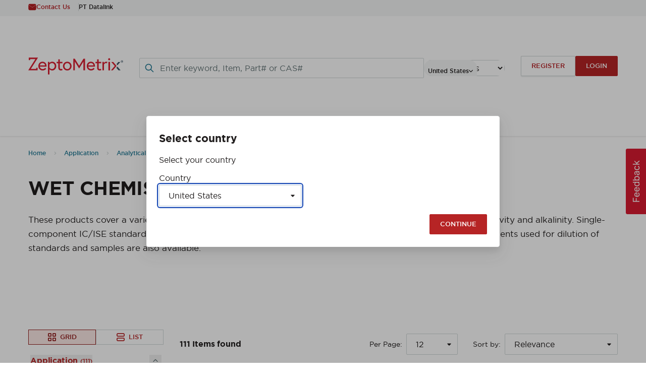

--- FILE ---
content_type: text/html; charset=UTF-8
request_url: https://www.zeptometrix.com/us/en/application/analytical/analytical-technique/wet-chemistry?page=1
body_size: 97554
content:
 
    
        <!doctype html>
    <html lang="en" data-locale="en_US">
        <head>
                        <!-- Google Tag Manager -->
        <script>(function(w,d,s,l,i){w[l]=w[l]||[];w[l].push({'gtm.start':
        new Date().getTime(),event:'gtm.js'});var f=d.getElementsByTagName(s)[0],
        j=d.createElement(s),dl=l!='dataLayer'?'&l='+l:'';j.async=true;j.src=
        'https://www.googletagmanager.com/gtm.js?id='+i+dl;f.parentNode.insertBefore(j,f);
        })(window,document,'script','dataLayer','GTM-5KRX6LMC');</script>
        <!-- End Google Tag Manager -->
            <meta charset="utf-8">
    <meta name="viewport" content="width=device-width, initial-scale=1.0">
    <meta name="title" content="Wet Chemistry">
    <meta name="description" content="">
    <meta name="keywords" content="">
    <meta name="generator" content="spryker">

    <meta name="format-detection" content="telephone=no">
                <link rel="canonical" href="https://www.zeptometrix.com/us/en/application/analytical/analytical-technique/wet-chemistry" />
             <link rel="alternate" href="https://www.zeptometrix.com/us/en/application/analytical/analytical-technique/wet-chemistry?page=1" hreflang="x-default" />
        <link rel="alternate" href="https://www.zeptometrix.com/ad/en/application/analytical/analytical-technique/wet-chemistry?page=1" hreflang="en-ad" />
        <link rel="alternate" href="https://www.zeptometrix.com/ae/en/application/analytical/analytical-technique/wet-chemistry?page=1" hreflang="en-ae" />
        <link rel="alternate" href="https://www.zeptometrix.com/af/en/application/analytical/analytical-technique/wet-chemistry?page=1" hreflang="en-af" />
        <link rel="alternate" href="https://www.zeptometrix.com/ag/en/application/analytical/analytical-technique/wet-chemistry?page=1" hreflang="en-ag" />
        <link rel="alternate" href="https://www.zeptometrix.com/al/en/application/analytical/analytical-technique/wet-chemistry?page=1" hreflang="en-al" />
        <link rel="alternate" href="https://www.zeptometrix.com/am/en/application/analytical/analytical-technique/wet-chemistry?page=1" hreflang="en-am" />
        <link rel="alternate" href="https://www.zeptometrix.com/ao/en/application/analytical/analytical-technique/wet-chemistry?page=1" hreflang="en-ao" />
        <link rel="alternate" href="https://www.zeptometrix.com/ar/en/application/analytical/analytical-technique/wet-chemistry?page=1" hreflang="en-ar" />
        <link rel="alternate" href="https://www.zeptometrix.com/as/en/application/analytical/analytical-technique/wet-chemistry?page=1" hreflang="en-as" />
        <link rel="alternate" href="https://www.zeptometrix.com/at/en/application/analytical/analytical-technique/wet-chemistry?page=1" hreflang="en-at" />
        <link rel="alternate" href="https://www.zeptometrix.com/au/en/application/analytical/analytical-technique/wet-chemistry?page=1" hreflang="en-au" />
        <link rel="alternate" href="https://www.zeptometrix.com/az/en/application/analytical/analytical-technique/wet-chemistry?page=1" hreflang="en-az" />
        <link rel="alternate" href="https://www.zeptometrix.com/ba/en/application/analytical/analytical-technique/wet-chemistry?page=1" hreflang="en-ba" />
        <link rel="alternate" href="https://www.zeptometrix.com/bb/en/application/analytical/analytical-technique/wet-chemistry?page=1" hreflang="en-bb" />
        <link rel="alternate" href="https://www.zeptometrix.com/bd/en/application/analytical/analytical-technique/wet-chemistry?page=1" hreflang="en-bd" />
        <link rel="alternate" href="https://www.zeptometrix.com/be/en/application/analytical/analytical-technique/wet-chemistry?page=1" hreflang="en-be" />
        <link rel="alternate" href="https://www.zeptometrix.com/bf/en/application/analytical/analytical-technique/wet-chemistry?page=1" hreflang="en-bf" />
        <link rel="alternate" href="https://www.zeptometrix.com/bg/en/application/analytical/analytical-technique/wet-chemistry?page=1" hreflang="en-bg" />
        <link rel="alternate" href="https://www.zeptometrix.com/bh/en/application/analytical/analytical-technique/wet-chemistry?page=1" hreflang="en-bh" />
        <link rel="alternate" href="https://www.zeptometrix.com/bi/en/application/analytical/analytical-technique/wet-chemistry?page=1" hreflang="en-bi" />
        <link rel="alternate" href="https://www.zeptometrix.com/bj/en/application/analytical/analytical-technique/wet-chemistry?page=1" hreflang="en-bj" />
        <link rel="alternate" href="https://www.zeptometrix.com/bm/en/application/analytical/analytical-technique/wet-chemistry?page=1" hreflang="en-bm" />
        <link rel="alternate" href="https://www.zeptometrix.com/bn/en/application/analytical/analytical-technique/wet-chemistry?page=1" hreflang="en-bn" />
        <link rel="alternate" href="https://www.zeptometrix.com/bo/en/application/analytical/analytical-technique/wet-chemistry?page=1" hreflang="en-bo" />
        <link rel="alternate" href="https://www.zeptometrix.com/br/en/application/analytical/analytical-technique/wet-chemistry?page=1" hreflang="en-br" />
        <link rel="alternate" href="https://www.zeptometrix.com/bs/en/application/analytical/analytical-technique/wet-chemistry?page=1" hreflang="en-bs" />
        <link rel="alternate" href="https://www.zeptometrix.com/bt/en/application/analytical/analytical-technique/wet-chemistry?page=1" hreflang="en-bt" />
        <link rel="alternate" href="https://www.zeptometrix.com/bw/en/application/analytical/analytical-technique/wet-chemistry?page=1" hreflang="en-bw" />
        <link rel="alternate" href="https://www.zeptometrix.com/bz/en/application/analytical/analytical-technique/wet-chemistry?page=1" hreflang="en-bz" />
        <link rel="alternate" href="https://www.zeptometrix.com/ca/en/application/analytical/analytical-technique/wet-chemistry?page=1" hreflang="en-ca" />
        <link rel="alternate" href="https://www.zeptometrix.com/cf/en/application/analytical/analytical-technique/wet-chemistry?page=1" hreflang="en-cf" />
        <link rel="alternate" href="https://www.zeptometrix.com/cg/en/application/analytical/analytical-technique/wet-chemistry?page=1" hreflang="en-cg" />
        <link rel="alternate" href="https://www.zeptometrix.com/ch/en/application/analytical/analytical-technique/wet-chemistry?page=1" hreflang="en-ch" />
        <link rel="alternate" href="https://www.zeptometrix.com/ci/en/application/analytical/analytical-technique/wet-chemistry?page=1" hreflang="en-ci" />
        <link rel="alternate" href="https://www.zeptometrix.com/ck/en/application/analytical/analytical-technique/wet-chemistry?page=1" hreflang="en-ck" />
        <link rel="alternate" href="https://www.zeptometrix.com/cl/en/application/analytical/analytical-technique/wet-chemistry?page=1" hreflang="en-cl" />
        <link rel="alternate" href="https://www.zeptometrix.com/cm/en/application/analytical/analytical-technique/wet-chemistry?page=1" hreflang="en-cm" />
        <link rel="alternate" href="https://www.zeptometrix.com/cn/en/application/analytical/analytical-technique/wet-chemistry?page=1" hreflang="en-cn" />
        <link rel="alternate" href="https://www.zeptometrix.com/co/en/application/analytical/analytical-technique/wet-chemistry?page=1" hreflang="en-co" />
        <link rel="alternate" href="https://www.zeptometrix.com/cr/en/application/analytical/analytical-technique/wet-chemistry?page=1" hreflang="en-cr" />
        <link rel="alternate" href="https://www.zeptometrix.com/cv/en/application/analytical/analytical-technique/wet-chemistry?page=1" hreflang="en-cv" />
        <link rel="alternate" href="https://www.zeptometrix.com/cw/en/application/analytical/analytical-technique/wet-chemistry?page=1" hreflang="en-cw" />
        <link rel="alternate" href="https://www.zeptometrix.com/cy/en/application/analytical/analytical-technique/wet-chemistry?page=1" hreflang="en-cy" />
        <link rel="alternate" href="https://www.zeptometrix.com/cz/en/application/analytical/analytical-technique/wet-chemistry?page=1" hreflang="en-cz" />
        <link rel="alternate" href="https://www.zeptometrix.com/de/en/application/analytical/analytical-technique/wet-chemistry?page=1" hreflang="en-de" />
        <link rel="alternate" href="https://www.zeptometrix.com/dj/en/application/analytical/analytical-technique/wet-chemistry?page=1" hreflang="en-dj" />
        <link rel="alternate" href="https://www.zeptometrix.com/dk/en/application/analytical/analytical-technique/wet-chemistry?page=1" hreflang="en-dk" />
        <link rel="alternate" href="https://www.zeptometrix.com/dm/en/application/analytical/analytical-technique/wet-chemistry?page=1" hreflang="en-dm" />
        <link rel="alternate" href="https://www.zeptometrix.com/do/en/application/analytical/analytical-technique/wet-chemistry?page=1" hreflang="en-do" />
        <link rel="alternate" href="https://www.zeptometrix.com/dz/en/application/analytical/analytical-technique/wet-chemistry?page=1" hreflang="en-dz" />
        <link rel="alternate" href="https://www.zeptometrix.com/ec/en/application/analytical/analytical-technique/wet-chemistry?page=1" hreflang="en-ec" />
        <link rel="alternate" href="https://www.zeptometrix.com/ee/en/application/analytical/analytical-technique/wet-chemistry?page=1" hreflang="en-ee" />
        <link rel="alternate" href="https://www.zeptometrix.com/eg/en/application/analytical/analytical-technique/wet-chemistry?page=1" hreflang="en-eg" />
        <link rel="alternate" href="https://www.zeptometrix.com/er/en/application/analytical/analytical-technique/wet-chemistry?page=1" hreflang="en-er" />
        <link rel="alternate" href="https://www.zeptometrix.com/es/en/application/analytical/analytical-technique/wet-chemistry?page=1" hreflang="en-es" />
        <link rel="alternate" href="https://www.zeptometrix.com/et/en/application/analytical/analytical-technique/wet-chemistry?page=1" hreflang="en-et" />
        <link rel="alternate" href="https://www.zeptometrix.com/fi/en/application/analytical/analytical-technique/wet-chemistry?page=1" hreflang="en-fi" />
        <link rel="alternate" href="https://www.zeptometrix.com/fj/en/application/analytical/analytical-technique/wet-chemistry?page=1" hreflang="en-fj" />
        <link rel="alternate" href="https://www.zeptometrix.com/fk/en/application/analytical/analytical-technique/wet-chemistry?page=1" hreflang="en-fk" />
        <link rel="alternate" href="https://www.zeptometrix.com/fm/en/application/analytical/analytical-technique/wet-chemistry?page=1" hreflang="en-fm" />
        <link rel="alternate" href="https://www.zeptometrix.com/fo/en/application/analytical/analytical-technique/wet-chemistry?page=1" hreflang="en-fo" />
        <link rel="alternate" href="https://www.zeptometrix.com/fr/en/application/analytical/analytical-technique/wet-chemistry?page=1" hreflang="en-fr" />
        <link rel="alternate" href="https://www.zeptometrix.com/ga/en/application/analytical/analytical-technique/wet-chemistry?page=1" hreflang="en-ga" />
        <link rel="alternate" href="https://www.zeptometrix.com/gb/en/application/analytical/analytical-technique/wet-chemistry?page=1" hreflang="en-gb" />
        <link rel="alternate" href="https://www.zeptometrix.com/gd/en/application/analytical/analytical-technique/wet-chemistry?page=1" hreflang="en-gd" />
        <link rel="alternate" href="https://www.zeptometrix.com/ge/en/application/analytical/analytical-technique/wet-chemistry?page=1" hreflang="en-ge" />
        <link rel="alternate" href="https://www.zeptometrix.com/gf/en/application/analytical/analytical-technique/wet-chemistry?page=1" hreflang="en-gf" />
        <link rel="alternate" href="https://www.zeptometrix.com/gh/en/application/analytical/analytical-technique/wet-chemistry?page=1" hreflang="en-gh" />
        <link rel="alternate" href="https://www.zeptometrix.com/gi/en/application/analytical/analytical-technique/wet-chemistry?page=1" hreflang="en-gi" />
        <link rel="alternate" href="https://www.zeptometrix.com/gl/en/application/analytical/analytical-technique/wet-chemistry?page=1" hreflang="en-gl" />
        <link rel="alternate" href="https://www.zeptometrix.com/gm/en/application/analytical/analytical-technique/wet-chemistry?page=1" hreflang="en-gm" />
        <link rel="alternate" href="https://www.zeptometrix.com/gn/en/application/analytical/analytical-technique/wet-chemistry?page=1" hreflang="en-gn" />
        <link rel="alternate" href="https://www.zeptometrix.com/gp/en/application/analytical/analytical-technique/wet-chemistry?page=1" hreflang="en-gp" />
        <link rel="alternate" href="https://www.zeptometrix.com/gq/en/application/analytical/analytical-technique/wet-chemistry?page=1" hreflang="en-gq" />
        <link rel="alternate" href="https://www.zeptometrix.com/gr/en/application/analytical/analytical-technique/wet-chemistry?page=1" hreflang="en-gr" />
        <link rel="alternate" href="https://www.zeptometrix.com/gt/en/application/analytical/analytical-technique/wet-chemistry?page=1" hreflang="en-gt" />
        <link rel="alternate" href="https://www.zeptometrix.com/gu/en/application/analytical/analytical-technique/wet-chemistry?page=1" hreflang="en-gu" />
        <link rel="alternate" href="https://www.zeptometrix.com/gw/en/application/analytical/analytical-technique/wet-chemistry?page=1" hreflang="en-gw" />
        <link rel="alternate" href="https://www.zeptometrix.com/gy/en/application/analytical/analytical-technique/wet-chemistry?page=1" hreflang="en-gy" />
        <link rel="alternate" href="https://www.zeptometrix.com/hk/en/application/analytical/analytical-technique/wet-chemistry?page=1" hreflang="en-hk" />
        <link rel="alternate" href="https://www.zeptometrix.com/hn/en/application/analytical/analytical-technique/wet-chemistry?page=1" hreflang="en-hn" />
        <link rel="alternate" href="https://www.zeptometrix.com/hr/en/application/analytical/analytical-technique/wet-chemistry?page=1" hreflang="en-hr" />
        <link rel="alternate" href="https://www.zeptometrix.com/ht/en/application/analytical/analytical-technique/wet-chemistry?page=1" hreflang="en-ht" />
        <link rel="alternate" href="https://www.zeptometrix.com/hu/en/application/analytical/analytical-technique/wet-chemistry?page=1" hreflang="en-hu" />
        <link rel="alternate" href="https://www.zeptometrix.com/id/en/application/analytical/analytical-technique/wet-chemistry?page=1" hreflang="en-id" />
        <link rel="alternate" href="https://www.zeptometrix.com/ie/en/application/analytical/analytical-technique/wet-chemistry?page=1" hreflang="en-ie" />
        <link rel="alternate" href="https://www.zeptometrix.com/il/en/application/analytical/analytical-technique/wet-chemistry?page=1" hreflang="en-il" />
        <link rel="alternate" href="https://www.zeptometrix.com/in/en/application/analytical/analytical-technique/wet-chemistry?page=1" hreflang="en-in" />
        <link rel="alternate" href="https://www.zeptometrix.com/iq/en/application/analytical/analytical-technique/wet-chemistry?page=1" hreflang="en-iq" />
        <link rel="alternate" href="https://www.zeptometrix.com/is/en/application/analytical/analytical-technique/wet-chemistry?page=1" hreflang="en-is" />
        <link rel="alternate" href="https://www.zeptometrix.com/it/en/application/analytical/analytical-technique/wet-chemistry?page=1" hreflang="en-it" />
        <link rel="alternate" href="https://www.zeptometrix.com/jm/en/application/analytical/analytical-technique/wet-chemistry?page=1" hreflang="en-jm" />
        <link rel="alternate" href="https://www.zeptometrix.com/jo/en/application/analytical/analytical-technique/wet-chemistry?page=1" hreflang="en-jo" />
        <link rel="alternate" href="https://www.zeptometrix.com/jp/en/application/analytical/analytical-technique/wet-chemistry?page=1" hreflang="en-jp" />
        <link rel="alternate" href="https://www.zeptometrix.com/ke/en/application/analytical/analytical-technique/wet-chemistry?page=1" hreflang="en-ke" />
        <link rel="alternate" href="https://www.zeptometrix.com/kg/en/application/analytical/analytical-technique/wet-chemistry?page=1" hreflang="en-kg" />
        <link rel="alternate" href="https://www.zeptometrix.com/kh/en/application/analytical/analytical-technique/wet-chemistry?page=1" hreflang="en-kh" />
        <link rel="alternate" href="https://www.zeptometrix.com/ki/en/application/analytical/analytical-technique/wet-chemistry?page=1" hreflang="en-ki" />
        <link rel="alternate" href="https://www.zeptometrix.com/kn/en/application/analytical/analytical-technique/wet-chemistry?page=1" hreflang="en-kn" />
        <link rel="alternate" href="https://www.zeptometrix.com/kr/en/application/analytical/analytical-technique/wet-chemistry?page=1" hreflang="en-kr" />
        <link rel="alternate" href="https://www.zeptometrix.com/kw/en/application/analytical/analytical-technique/wet-chemistry?page=1" hreflang="en-kw" />
        <link rel="alternate" href="https://www.zeptometrix.com/ky/en/application/analytical/analytical-technique/wet-chemistry?page=1" hreflang="en-ky" />
        <link rel="alternate" href="https://www.zeptometrix.com/kz/en/application/analytical/analytical-technique/wet-chemistry?page=1" hreflang="en-kz" />
        <link rel="alternate" href="https://www.zeptometrix.com/la/en/application/analytical/analytical-technique/wet-chemistry?page=1" hreflang="en-la" />
        <link rel="alternate" href="https://www.zeptometrix.com/lb/en/application/analytical/analytical-technique/wet-chemistry?page=1" hreflang="en-lb" />
        <link rel="alternate" href="https://www.zeptometrix.com/lc/en/application/analytical/analytical-technique/wet-chemistry?page=1" hreflang="en-lc" />
        <link rel="alternate" href="https://www.zeptometrix.com/li/en/application/analytical/analytical-technique/wet-chemistry?page=1" hreflang="en-li" />
        <link rel="alternate" href="https://www.zeptometrix.com/lk/en/application/analytical/analytical-technique/wet-chemistry?page=1" hreflang="en-lk" />
        <link rel="alternate" href="https://www.zeptometrix.com/lr/en/application/analytical/analytical-technique/wet-chemistry?page=1" hreflang="en-lr" />
        <link rel="alternate" href="https://www.zeptometrix.com/ls/en/application/analytical/analytical-technique/wet-chemistry?page=1" hreflang="en-ls" />
        <link rel="alternate" href="https://www.zeptometrix.com/lt/en/application/analytical/analytical-technique/wet-chemistry?page=1" hreflang="en-lt" />
        <link rel="alternate" href="https://www.zeptometrix.com/lu/en/application/analytical/analytical-technique/wet-chemistry?page=1" hreflang="en-lu" />
        <link rel="alternate" href="https://www.zeptometrix.com/lv/en/application/analytical/analytical-technique/wet-chemistry?page=1" hreflang="en-lv" />
        <link rel="alternate" href="https://www.zeptometrix.com/ly/en/application/analytical/analytical-technique/wet-chemistry?page=1" hreflang="en-ly" />
        <link rel="alternate" href="https://www.zeptometrix.com/ma/en/application/analytical/analytical-technique/wet-chemistry?page=1" hreflang="en-ma" />
        <link rel="alternate" href="https://www.zeptometrix.com/mc/en/application/analytical/analytical-technique/wet-chemistry?page=1" hreflang="en-mc" />
        <link rel="alternate" href="https://www.zeptometrix.com/md/en/application/analytical/analytical-technique/wet-chemistry?page=1" hreflang="en-md" />
        <link rel="alternate" href="https://www.zeptometrix.com/me/en/application/analytical/analytical-technique/wet-chemistry?page=1" hreflang="en-me" />
        <link rel="alternate" href="https://www.zeptometrix.com/mg/en/application/analytical/analytical-technique/wet-chemistry?page=1" hreflang="en-mg" />
        <link rel="alternate" href="https://www.zeptometrix.com/mh/en/application/analytical/analytical-technique/wet-chemistry?page=1" hreflang="en-mh" />
        <link rel="alternate" href="https://www.zeptometrix.com/mk/en/application/analytical/analytical-technique/wet-chemistry?page=1" hreflang="en-mk" />
        <link rel="alternate" href="https://www.zeptometrix.com/ml/en/application/analytical/analytical-technique/wet-chemistry?page=1" hreflang="en-ml" />
        <link rel="alternate" href="https://www.zeptometrix.com/mm/en/application/analytical/analytical-technique/wet-chemistry?page=1" hreflang="en-mm" />
        <link rel="alternate" href="https://www.zeptometrix.com/mn/en/application/analytical/analytical-technique/wet-chemistry?page=1" hreflang="en-mn" />
        <link rel="alternate" href="https://www.zeptometrix.com/mo/en/application/analytical/analytical-technique/wet-chemistry?page=1" hreflang="en-mo" />
        <link rel="alternate" href="https://www.zeptometrix.com/mp/en/application/analytical/analytical-technique/wet-chemistry?page=1" hreflang="en-mp" />
        <link rel="alternate" href="https://www.zeptometrix.com/mq/en/application/analytical/analytical-technique/wet-chemistry?page=1" hreflang="en-mq" />
        <link rel="alternate" href="https://www.zeptometrix.com/mr/en/application/analytical/analytical-technique/wet-chemistry?page=1" hreflang="en-mr" />
        <link rel="alternate" href="https://www.zeptometrix.com/ms/en/application/analytical/analytical-technique/wet-chemistry?page=1" hreflang="en-ms" />
        <link rel="alternate" href="https://www.zeptometrix.com/mt/en/application/analytical/analytical-technique/wet-chemistry?page=1" hreflang="en-mt" />
        <link rel="alternate" href="https://www.zeptometrix.com/mu/en/application/analytical/analytical-technique/wet-chemistry?page=1" hreflang="en-mu" />
        <link rel="alternate" href="https://www.zeptometrix.com/mv/en/application/analytical/analytical-technique/wet-chemistry?page=1" hreflang="en-mv" />
        <link rel="alternate" href="https://www.zeptometrix.com/mw/en/application/analytical/analytical-technique/wet-chemistry?page=1" hreflang="en-mw" />
        <link rel="alternate" href="https://www.zeptometrix.com/mx/en/application/analytical/analytical-technique/wet-chemistry?page=1" hreflang="en-mx" />
        <link rel="alternate" href="https://www.zeptometrix.com/my/en/application/analytical/analytical-technique/wet-chemistry?page=1" hreflang="en-my" />
        <link rel="alternate" href="https://www.zeptometrix.com/mz/en/application/analytical/analytical-technique/wet-chemistry?page=1" hreflang="en-mz" />
        <link rel="alternate" href="https://www.zeptometrix.com/na/en/application/analytical/analytical-technique/wet-chemistry?page=1" hreflang="en-na" />
        <link rel="alternate" href="https://www.zeptometrix.com/nc/en/application/analytical/analytical-technique/wet-chemistry?page=1" hreflang="en-nc" />
        <link rel="alternate" href="https://www.zeptometrix.com/ne/en/application/analytical/analytical-technique/wet-chemistry?page=1" hreflang="en-ne" />
        <link rel="alternate" href="https://www.zeptometrix.com/ng/en/application/analytical/analytical-technique/wet-chemistry?page=1" hreflang="en-ng" />
        <link rel="alternate" href="https://www.zeptometrix.com/ni/en/application/analytical/analytical-technique/wet-chemistry?page=1" hreflang="en-ni" />
        <link rel="alternate" href="https://www.zeptometrix.com/nl/en/application/analytical/analytical-technique/wet-chemistry?page=1" hreflang="en-nl" />
        <link rel="alternate" href="https://www.zeptometrix.com/no/en/application/analytical/analytical-technique/wet-chemistry?page=1" hreflang="en-no" />
        <link rel="alternate" href="https://www.zeptometrix.com/np/en/application/analytical/analytical-technique/wet-chemistry?page=1" hreflang="en-np" />
        <link rel="alternate" href="https://www.zeptometrix.com/nr/en/application/analytical/analytical-technique/wet-chemistry?page=1" hreflang="en-nr" />
        <link rel="alternate" href="https://www.zeptometrix.com/nz/en/application/analytical/analytical-technique/wet-chemistry?page=1" hreflang="en-nz" />
        <link rel="alternate" href="https://www.zeptometrix.com/om/en/application/analytical/analytical-technique/wet-chemistry?page=1" hreflang="en-om" />
        <link rel="alternate" href="https://www.zeptometrix.com/pa/en/application/analytical/analytical-technique/wet-chemistry?page=1" hreflang="en-pa" />
        <link rel="alternate" href="https://www.zeptometrix.com/pe/en/application/analytical/analytical-technique/wet-chemistry?page=1" hreflang="en-pe" />
        <link rel="alternate" href="https://www.zeptometrix.com/pf/en/application/analytical/analytical-technique/wet-chemistry?page=1" hreflang="en-pf" />
        <link rel="alternate" href="https://www.zeptometrix.com/pg/en/application/analytical/analytical-technique/wet-chemistry?page=1" hreflang="en-pg" />
        <link rel="alternate" href="https://www.zeptometrix.com/ph/en/application/analytical/analytical-technique/wet-chemistry?page=1" hreflang="en-ph" />
        <link rel="alternate" href="https://www.zeptometrix.com/pl/en/application/analytical/analytical-technique/wet-chemistry?page=1" hreflang="en-pl" />
        <link rel="alternate" href="https://www.zeptometrix.com/pm/en/application/analytical/analytical-technique/wet-chemistry?page=1" hreflang="en-pm" />
        <link rel="alternate" href="https://www.zeptometrix.com/pr/en/application/analytical/analytical-technique/wet-chemistry?page=1" hreflang="en-pr" />
        <link rel="alternate" href="https://www.zeptometrix.com/pt/en/application/analytical/analytical-technique/wet-chemistry?page=1" hreflang="en-pt" />
        <link rel="alternate" href="https://www.zeptometrix.com/pw/en/application/analytical/analytical-technique/wet-chemistry?page=1" hreflang="en-pw" />
        <link rel="alternate" href="https://www.zeptometrix.com/py/en/application/analytical/analytical-technique/wet-chemistry?page=1" hreflang="en-py" />
        <link rel="alternate" href="https://www.zeptometrix.com/qa/en/application/analytical/analytical-technique/wet-chemistry?page=1" hreflang="en-qa" />
        <link rel="alternate" href="https://www.zeptometrix.com/re/en/application/analytical/analytical-technique/wet-chemistry?page=1" hreflang="en-re" />
        <link rel="alternate" href="https://www.zeptometrix.com/ro/en/application/analytical/analytical-technique/wet-chemistry?page=1" hreflang="en-ro" />
        <link rel="alternate" href="https://www.zeptometrix.com/rs/en/application/analytical/analytical-technique/wet-chemistry?page=1" hreflang="en-rs" />
        <link rel="alternate" href="https://www.zeptometrix.com/rw/en/application/analytical/analytical-technique/wet-chemistry?page=1" hreflang="en-rw" />
        <link rel="alternate" href="https://www.zeptometrix.com/sa/en/application/analytical/analytical-technique/wet-chemistry?page=1" hreflang="en-sa" />
        <link rel="alternate" href="https://www.zeptometrix.com/sb/en/application/analytical/analytical-technique/wet-chemistry?page=1" hreflang="en-sb" />
        <link rel="alternate" href="https://www.zeptometrix.com/sc/en/application/analytical/analytical-technique/wet-chemistry?page=1" hreflang="en-sc" />
        <link rel="alternate" href="https://www.zeptometrix.com/se/en/application/analytical/analytical-technique/wet-chemistry?page=1" hreflang="en-se" />
        <link rel="alternate" href="https://www.zeptometrix.com/sg/en/application/analytical/analytical-technique/wet-chemistry?page=1" hreflang="en-sg" />
        <link rel="alternate" href="https://www.zeptometrix.com/sh/en/application/analytical/analytical-technique/wet-chemistry?page=1" hreflang="en-sh" />
        <link rel="alternate" href="https://www.zeptometrix.com/si/en/application/analytical/analytical-technique/wet-chemistry?page=1" hreflang="en-si" />
        <link rel="alternate" href="https://www.zeptometrix.com/sk/en/application/analytical/analytical-technique/wet-chemistry?page=1" hreflang="en-sk" />
        <link rel="alternate" href="https://www.zeptometrix.com/sl/en/application/analytical/analytical-technique/wet-chemistry?page=1" hreflang="en-sl" />
        <link rel="alternate" href="https://www.zeptometrix.com/sn/en/application/analytical/analytical-technique/wet-chemistry?page=1" hreflang="en-sn" />
        <link rel="alternate" href="https://www.zeptometrix.com/so/en/application/analytical/analytical-technique/wet-chemistry?page=1" hreflang="en-so" />
        <link rel="alternate" href="https://www.zeptometrix.com/sr/en/application/analytical/analytical-technique/wet-chemistry?page=1" hreflang="en-sr" />
        <link rel="alternate" href="https://www.zeptometrix.com/sv/en/application/analytical/analytical-technique/wet-chemistry?page=1" hreflang="en-sv" />
        <link rel="alternate" href="https://www.zeptometrix.com/sz/en/application/analytical/analytical-technique/wet-chemistry?page=1" hreflang="en-sz" />
        <link rel="alternate" href="https://www.zeptometrix.com/tc/en/application/analytical/analytical-technique/wet-chemistry?page=1" hreflang="en-tc" />
        <link rel="alternate" href="https://www.zeptometrix.com/td/en/application/analytical/analytical-technique/wet-chemistry?page=1" hreflang="en-td" />
        <link rel="alternate" href="https://www.zeptometrix.com/tg/en/application/analytical/analytical-technique/wet-chemistry?page=1" hreflang="en-tg" />
        <link rel="alternate" href="https://www.zeptometrix.com/th/en/application/analytical/analytical-technique/wet-chemistry?page=1" hreflang="en-th" />
        <link rel="alternate" href="https://www.zeptometrix.com/tj/en/application/analytical/analytical-technique/wet-chemistry?page=1" hreflang="en-tj" />
        <link rel="alternate" href="https://www.zeptometrix.com/tm/en/application/analytical/analytical-technique/wet-chemistry?page=1" hreflang="en-tm" />
        <link rel="alternate" href="https://www.zeptometrix.com/tn/en/application/analytical/analytical-technique/wet-chemistry?page=1" hreflang="en-tn" />
        <link rel="alternate" href="https://www.zeptometrix.com/to/en/application/analytical/analytical-technique/wet-chemistry?page=1" hreflang="en-to" />
        <link rel="alternate" href="https://www.zeptometrix.com/tr/en/application/analytical/analytical-technique/wet-chemistry?page=1" hreflang="en-tr" />
        <link rel="alternate" href="https://www.zeptometrix.com/tt/en/application/analytical/analytical-technique/wet-chemistry?page=1" hreflang="en-tt" />
        <link rel="alternate" href="https://www.zeptometrix.com/tw/en/application/analytical/analytical-technique/wet-chemistry?page=1" hreflang="en-tw" />
        <link rel="alternate" href="https://www.zeptometrix.com/tz/en/application/analytical/analytical-technique/wet-chemistry?page=1" hreflang="en-tz" />
        <link rel="alternate" href="https://www.zeptometrix.com/ug/en/application/analytical/analytical-technique/wet-chemistry?page=1" hreflang="en-ug" />
        <link rel="alternate" href="https://www.zeptometrix.com/us/en/application/analytical/analytical-technique/wet-chemistry?page=1" hreflang="en-us" />
        <link rel="alternate" href="https://www.zeptometrix.com/uy/en/application/analytical/analytical-technique/wet-chemistry?page=1" hreflang="en-uy" />
        <link rel="alternate" href="https://www.zeptometrix.com/uz/en/application/analytical/analytical-technique/wet-chemistry?page=1" hreflang="en-uz" />
        <link rel="alternate" href="https://www.zeptometrix.com/vc/en/application/analytical/analytical-technique/wet-chemistry?page=1" hreflang="en-vc" />
        <link rel="alternate" href="https://www.zeptometrix.com/ve/en/application/analytical/analytical-technique/wet-chemistry?page=1" hreflang="en-ve" />
        <link rel="alternate" href="https://www.zeptometrix.com/vi/en/application/analytical/analytical-technique/wet-chemistry?page=1" hreflang="en-vi" />
        <link rel="alternate" href="https://www.zeptometrix.com/vn/en/application/analytical/analytical-technique/wet-chemistry?page=1" hreflang="en-vn" />
        <link rel="alternate" href="https://www.zeptometrix.com/vu/en/application/analytical/analytical-technique/wet-chemistry?page=1" hreflang="en-vu" />
        <link rel="alternate" href="https://www.zeptometrix.com/ws/en/application/analytical/analytical-technique/wet-chemistry?page=1" hreflang="en-ws" />
        <link rel="alternate" href="https://www.zeptometrix.com/ye/en/application/analytical/analytical-technique/wet-chemistry?page=1" hreflang="en-ye" />
        <link rel="alternate" href="https://www.zeptometrix.com/za/en/application/analytical/analytical-technique/wet-chemistry?page=1" hreflang="en-za" />
        <link rel="alternate" href="https://www.zeptometrix.com/zm/en/application/analytical/analytical-technique/wet-chemistry?page=1" hreflang="en-zm" />
        <link rel="alternate" href="https://www.zeptometrix.com/zw/en/application/analytical/analytical-technique/wet-chemistry?page=1" hreflang="en-zw" />
    
                                                <link rel="stylesheet" href="/assets/2ad3b1c38b85fb05b452ed5113d7819ea502a91b/antylia/css/yves_default.critical.css">

                                <link rel="stylesheet" href="/assets/2ad3b1c38b85fb05b452ed5113d7819ea502a91b/antylia/css/yves_default.util.css">
                                
                                 
    

                <script type="module" src="/assets/2ad3b1c38b85fb05b452ed5113d7819ea502a91b/antylia/js/yves_default.runtime.js" crossorigin="anonymous"></script>

                                                                
                 
    
            

     
    

            <title>	Wet Chemistry
</title>
        </head>
        <body class="js-page-layout-main__side-drawer-container" data-qa="page" >

                <a class="button button--expand link--skip-main" href="#main">Skip to Main Content</a>
            <!-- Google Tag Manager (noscript) -->
        <noscript><iframe title="Google Tag Manager" src="https://www.googletagmanager.com/ns.html?id=GTM-5KRX6LMC"
        height="0" width="0" style="display:none;visibility:hidden"></iframe></noscript>
        <!-- End Google Tag Manager (noscript) -->
                
    <section class="notification-area"

        data-qa="component notification-area">    
            
    <dynamic-notification-area class="custom-element dynamic-notification-area"

        data-qa="component dynamic-notification-area" target-class-name=''></dynamic-notification-area>
    </section>
    
            
    <product-quick-view-popup class="custom-element product-quick-view-popup    product-quick-view-popup--dialog
"

        data-qa="component product-quick-view-popup" product-quick-view-popup-config='___REQUIRED___' trigger-class-name=''>	<div class="product-quick-view-popup__container js-product-quick-view-popup__container" 
        aria-label="">
					<button class="product-quick-view-popup__trigger js-product-quick-view-popup__trigger " aria-label="Close">
				
    <svg class="icon"

        data-qa="component icon" focusable='false' aria-hidden='true'>    <use xlink:href="#:cross"></use>
</svg>
			</button>
				        <div class="product-quick-view-popup__content">
		        <div class="js-product-quick-view-popup__content">

    </div>

    
    <ajax-provider class="custom-element ajax-provider js-product-quick-view-popup__provider"

        data-qa="component ajax-provider" url='/us/en/catalog/product-quick-view' method='GET' response-type='text' event-revealer='' event-host='' element-visibility-checker-class-name='' dynamic-params=''></ajax-provider>
    
    <ajax-loader class="custom-element ajax-loader is-invisible grid grid--center grid--middle"

        data-qa="component ajax-loader" provider-selector='ajax-provider' provider-class-name='js-product-quick-view-popup__provider' parent-class-name=''>        
    <span class="ajax-loader__layout grid grid--middle">
        
    <svg class="icon ajax-loader__spinner"

        data-qa="component icon" focusable='false' aria-hidden='true'>    <use xlink:href="#:spinner"></use>
</svg>
            </span>

</ajax-loader>
        </div>
		<div class="product-quick-view-popup__actions">
					</div>
	</div>
</product-quick-view-popup>
                
    <alert-dialog class="custom-element alert-dialog    alert-dialog--dialog
"

        data-qa="component alert-dialog">	<div class="alert-dialog__container js-alert-dialog__container" 
        aria-label="">
					<button class="alert-dialog__trigger js-alert-dialog__trigger " aria-label="Close">
				
    <svg class="icon"

        data-qa="component icon" focusable='false' aria-hidden='true'>    <use xlink:href="#:cross"></use>
</svg>
			</button>
				    <p class="h4 alert-dialog__title js-alert-dialog__title"></p>
        <div class="alert-dialog__content">
		        <p class="js-alert-dialog__message"></p>
        </div>
		<div class="alert-dialog__actions">
			    <button class="js-alert-dialog__action-cancel button button--hollow">Cancel</button>
    <button class="js-alert-dialog__action-accept button button--primary">Accept</button>
		</div>
	</div>
</alert-dialog>
         
            
    <country-selection-popup class="custom-element country-selection-popup    country-selection-popup--dialog
"

        data-qa="component country-selection-popup" ariaModal='Select country' style='position:absolute; left:-100vw'>	<div class="country-selection-popup__container js-country-selection-popup__container" 
        aria-label="">
				    <p class="h4 country-selection-popup__title js-country-selection-popup__title">Select country</p>
        <div class="country-selection-popup__content">
		            
    <p class="country-selection-popup__message">Select your country</p>

    <form method="GET" action="/us/en/country/switch" class="country-selection-popup__form js-country-selection-popup__form">
        <label for="country-selection-popup">Country</label>
        
    <custom-select class="custom-element custom-select custom-select--smaller-mobile-expand"

        data-qa="component custom-select iso2_code country-selection-popup">    <select class="custom-select__select                 js-custom-select country-selection-popup__select js-country-selection-popup__select
            "  config-width='100%' config-theme='default' config-dropdown-auto-width='' config-dropdown-right='' aria-label='Select a country' name='iso2_code' id='country-selection-popup'>
                                                        <option value="AF"  data-continent="APAC">Afghanistan</option>
                                    <option value="AL"  data-continent="EMEA">Albania</option>
                                    <option value="DZ"  data-continent="EMEA">Algeria</option>
                                    <option value="AS"  data-continent="APAC">American Samoa</option>
                                    <option value="AD"  data-continent="EMEA">Andorra</option>
                                    <option value="AO"  data-continent="EMEA">Angola</option>
                                    <option value="AG"  data-continent="NA">Antigua and Barbuda</option>
                                    <option value="AR"  data-continent="LATAM">Argentina</option>
                                    <option value="AM"  data-continent="EMEA">Armenia</option>
                                    <option value="AU"  data-continent="APAC">Australia</option>
                                    <option value="AT"  data-continent="EMEA">Austria</option>
                                    <option value="AZ"  data-continent="EMEA">Azerbaijan</option>
                                    <option value="BS"  data-continent="NA">Bahamas</option>
                                    <option value="BH"  data-continent="EMEA">Bahrain</option>
                                    <option value="BD"  data-continent="APAC">Bangladesh</option>
                                    <option value="BB"  data-continent="NA">Barbados</option>
                                    <option value="BE"  data-continent="EMEA">Belgium</option>
                                    <option value="BZ"  data-continent="NA">Belize</option>
                                    <option value="BJ"  data-continent="EMEA">Benin</option>
                                    <option value="BM"  data-continent="NA">Bermuda</option>
                                    <option value="BT"  data-continent="APAC">Bhutan</option>
                                    <option value="BO"  data-continent="LATAM">Bolivia</option>
                                    <option value="BA"  data-continent="EMEA">Bosnia and Herzegovina</option>
                                    <option value="BW"  data-continent="EMEA">Botswana</option>
                                    <option value="BR"  data-continent="LATAM">Brazil</option>
                                    <option value="BN"  data-continent="APAC">Brunei</option>
                                    <option value="BG"  data-continent="EMEA">Bulgaria</option>
                                    <option value="BF"  data-continent="EMEA">Burkina Faso</option>
                                    <option value="BI"  data-continent="EMEA">Burundi</option>
                                    <option value="KH"  data-continent="APAC">Cambodia</option>
                                    <option value="CM"  data-continent="EMEA">Cameroon</option>
                                    <option value="CA"  data-continent="NA">Canada</option>
                                    <option value="CV"  data-continent="EMEA">Cape Verde</option>
                                    <option value="KY"  data-continent="NA">Cayman Islands</option>
                                    <option value="CF"  data-continent="EMEA">Central African Republic</option>
                                    <option value="TD"  data-continent="EMEA">Chad</option>
                                    <option value="CL"  data-continent="LATAM">Chile</option>
                                    <option value="CN"  data-continent="APAC">China</option>
                                    <option value="CO"  data-continent="LATAM">Colombia</option>
                                    <option value="CG"  data-continent="EMEA">Congo - Brazzaville</option>
                                    <option value="CK"  data-continent="APAC">Cook Islands</option>
                                    <option value="CR"  data-continent="NA">Costa Rica</option>
                                    <option value="HR"  data-continent="EMEA">Croatia</option>
                                    <option value="CW"  data-continent="LATAM">Curacao</option>
                                    <option value="CY"  data-continent="EMEA">Cyprus</option>
                                    <option value="CZ"  data-continent="EMEA">Czech Republic</option>
                                    <option value="CI"  data-continent="EMEA">Côte d’Ivoire</option>
                                    <option value="DK"  data-continent="EMEA">Denmark</option>
                                    <option value="DJ"  data-continent="EMEA">Djibouti</option>
                                    <option value="DM"  data-continent="NA">Dominica</option>
                                    <option value="DO"  data-continent="NA">Dominican Republic</option>
                                    <option value="EC"  data-continent="LATAM">Ecuador</option>
                                    <option value="EG"  data-continent="EMEA">Egypt</option>
                                    <option value="SV"  data-continent="NA">El Salvador</option>
                                    <option value="GQ"  data-continent="EMEA">Equatorial Guinea</option>
                                    <option value="ER"  data-continent="EMEA">Eritrea</option>
                                    <option value="EE"  data-continent="EMEA">Estonia</option>
                                    <option value="ET"  data-continent="EMEA">Ethiopia</option>
                                    <option value="FK"  data-continent="LATAM">Falkland Islands</option>
                                    <option value="FO"  data-continent="EMEA">Faroe Islands</option>
                                    <option value="FJ"  data-continent="APAC">Fiji</option>
                                    <option value="FI"  data-continent="EMEA">Finland</option>
                                    <option value="FR"  data-continent="EMEA">France</option>
                                    <option value="GF"  data-continent="EMEA">French Guiana</option>
                                    <option value="PF"  data-continent="APAC">French Polynesia</option>
                                    <option value="GA"  data-continent="EMEA">Gabon</option>
                                    <option value="GM"  data-continent="EMEA">Gambia</option>
                                    <option value="GE"  data-continent="EMEA">Georgia</option>
                                    <option value="DE"  data-continent="EMEA">Germany</option>
                                    <option value="GH"  data-continent="EMEA">Ghana</option>
                                    <option value="GI"  data-continent="EMEA">Gibraltar</option>
                                    <option value="GR"  data-continent="EMEA">Greece</option>
                                    <option value="GL"  data-continent="EMEA">Greenland</option>
                                    <option value="GD"  data-continent="NA">Grenada</option>
                                    <option value="GP"  data-continent="LATAM">Guadeloupe</option>
                                    <option value="GU"  data-continent="APAC">Guam</option>
                                    <option value="GT"  data-continent="NA">Guatemala</option>
                                    <option value="GN"  data-continent="EMEA">Guinea</option>
                                    <option value="GW"  data-continent="EMEA">Guinea-Bissau</option>
                                    <option value="GY"  data-continent="LATAM">Guyana</option>
                                    <option value="HT"  data-continent="NA">Haiti</option>
                                    <option value="HN"  data-continent="NA">Honduras</option>
                                    <option value="HK"  data-continent="APAC">Hong Kong SAR China</option>
                                    <option value="HU"  data-continent="EMEA">Hungary</option>
                                    <option value="IS"  data-continent="EMEA">Iceland</option>
                                    <option value="IN"  data-continent="EMEA">India</option>
                                    <option value="ID"  data-continent="APAC">Indonesia</option>
                                    <option value="IQ"  data-continent="EMEA">Iraq</option>
                                    <option value="IE"  data-continent="EMEA">Ireland</option>
                                    <option value="IL"  data-continent="EMEA">Israel</option>
                                    <option value="IT"  data-continent="EMEA">Italy</option>
                                    <option value="JM"  data-continent="NA">Jamaica</option>
                                    <option value="JP"  data-continent="APAC">Japan</option>
                                    <option value="JO"  data-continent="EMEA">Jordan</option>
                                    <option value="KZ"  data-continent="APAC">Kazakhstan</option>
                                    <option value="KE"  data-continent="EMEA">Kenya</option>
                                    <option value="KI"  data-continent="APAC">Kiribati</option>
                                    <option value="KW"  data-continent="EMEA">Kuwait</option>
                                    <option value="KG"  data-continent="APAC">Kyrgyzstan</option>
                                    <option value="LA"  data-continent="APAC">Laos</option>
                                    <option value="LV"  data-continent="EMEA">Latvia</option>
                                    <option value="LB"  data-continent="EMEA">Lebanon</option>
                                    <option value="LS"  data-continent="EMEA">Lesotho</option>
                                    <option value="LR"  data-continent="EMEA">Liberia</option>
                                    <option value="LY"  data-continent="EMEA">Libya</option>
                                    <option value="LI"  data-continent="EMEA">Liechtenstein</option>
                                    <option value="LT"  data-continent="EMEA">Lithuania</option>
                                    <option value="LU"  data-continent="EMEA">Luxembourg</option>
                                    <option value="MO"  data-continent="APAC">Macau SAR China</option>
                                    <option value="MK"  data-continent="EMEA">Macedonia</option>
                                    <option value="MG"  data-continent="EMEA">Madagascar</option>
                                    <option value="MW"  data-continent="EMEA">Malawi</option>
                                    <option value="MY"  data-continent="EMEA">Malaysia</option>
                                    <option value="MV"  data-continent="APAC">Maldives</option>
                                    <option value="ML"  data-continent="EMEA">Mali</option>
                                    <option value="MT"  data-continent="EMEA">Malta</option>
                                    <option value="MH"  data-continent="APAC">Marshall Islands</option>
                                    <option value="MQ"  data-continent="LATAM">Martinique</option>
                                    <option value="MR"  data-continent="EMEA">Mauritania</option>
                                    <option value="MU"  data-continent="EMEA">Mauritius</option>
                                    <option value="MX"  data-continent="NA">Mexico</option>
                                    <option value="FM"  data-continent="APAC">Micronesia</option>
                                    <option value="MD"  data-continent="EMEA">Moldova</option>
                                    <option value="MC"  data-continent="EMEA">Monaco</option>
                                    <option value="MN"  data-continent="APAC">Mongolia</option>
                                    <option value="ME"  data-continent="EMEA">Montenegro</option>
                                    <option value="MS"  data-continent="NA">Montserrat</option>
                                    <option value="MA"  data-continent="EMEA">Morocco</option>
                                    <option value="MZ"  data-continent="EMEA">Mozambique</option>
                                    <option value="MM"  data-continent="APAC">Myanmar (Burma)</option>
                                    <option value="NA"  data-continent="EMEA">Namibia</option>
                                    <option value="NR"  data-continent="APAC">Nauru</option>
                                    <option value="NP"  data-continent="APAC">Nepal</option>
                                    <option value="NL"  data-continent="EMEA">Netherlands</option>
                                    <option value="NC"  data-continent="APAC">New Caledonia</option>
                                    <option value="NZ"  data-continent="APAC">New Zealand</option>
                                    <option value="NI"  data-continent="NA">Nicaragua</option>
                                    <option value="NE"  data-continent="EMEA">Niger</option>
                                    <option value="NG"  data-continent="EMEA">Nigeria</option>
                                    <option value="MP"  data-continent="APAC">Northern Mariana Islands</option>
                                    <option value="NO"  data-continent="EMEA">Norway</option>
                                    <option value="OM"  data-continent="EMEA">Oman</option>
                                    <option value="PW"  data-continent="APAC">Palau</option>
                                    <option value="PA"  data-continent="NA">Panama</option>
                                    <option value="PG"  data-continent="APAC">Papua New Guinea</option>
                                    <option value="PY"  data-continent="LATAM">Paraguay</option>
                                    <option value="PE"  data-continent="LATAM">Peru</option>
                                    <option value="PH"  data-continent="APAC">Philippines</option>
                                    <option value="PL"  data-continent="EMEA">Poland</option>
                                    <option value="PT"  data-continent="EMEA">Portugal</option>
                                    <option value="PR"  data-continent="NA">Puerto Rico</option>
                                    <option value="QA"  data-continent="EMEA">Qatar</option>
                                    <option value="RO"  data-continent="EMEA">Romania</option>
                                    <option value="RW"  data-continent="EMEA">Rwanda</option>
                                    <option value="RE"  data-continent="EMEA">Réunion</option>
                                    <option value="SH"  data-continent="EMEA">Saint Helena</option>
                                    <option value="KN"  data-continent="NA">Saint Kitts and Nevis</option>
                                    <option value="LC"  data-continent="NA">Saint Lucia</option>
                                    <option value="PM"  data-continent="NA">Saint Pierre and Miquelon</option>
                                    <option value="WS"  data-continent="APAC">Samoa</option>
                                    <option value="SA"  data-continent="EMEA">Saudi Arabia</option>
                                    <option value="SN"  data-continent="EMEA">Senegal</option>
                                    <option value="RS"  data-continent="EMEA">Serbia</option>
                                    <option value="SC"  data-continent="EMEA">Seychelles</option>
                                    <option value="SL"  data-continent="EMEA">Sierra Leone</option>
                                    <option value="SG"  data-continent="APAC">Singapore</option>
                                    <option value="SK"  data-continent="EMEA">Slovakia</option>
                                    <option value="SI"  data-continent="EMEA">Slovenia</option>
                                    <option value="SB"  data-continent="APAC">Solomon Islands</option>
                                    <option value="SO"  data-continent="EMEA">Somalia</option>
                                    <option value="ZA"  data-continent="EMEA">South Africa</option>
                                    <option value="KR"  data-continent="APAC">South Korea</option>
                                    <option value="ES"  data-continent="EMEA">Spain</option>
                                    <option value="LK"  data-continent="APAC">Sri Lanka</option>
                                    <option value="VC"  data-continent="NA">St. Vincent &amp; Grenadines</option>
                                    <option value="SR"  data-continent="LATAM">Suriname</option>
                                    <option value="SZ"  data-continent="EMEA">Swaziland</option>
                                    <option value="SE"  data-continent="EMEA">Sweden</option>
                                    <option value="CH"  data-continent="EMEA">Switzerland</option>
                                    <option value="TW"  data-continent="APAC">Taiwan</option>
                                    <option value="TJ"  data-continent="APAC">Tajikistan</option>
                                    <option value="TZ"  data-continent="EMEA">Tanzania</option>
                                    <option value="TH"  data-continent="APAC">Thailand</option>
                                    <option value="TG"  data-continent="EMEA">Togo</option>
                                    <option value="TO"  data-continent="APAC">Tonga</option>
                                    <option value="TT"  data-continent="NA">Trinidad and Tobago</option>
                                    <option value="TN"  data-continent="EMEA">Tunisia</option>
                                    <option value="TR"  data-continent="EMEA">Turkey</option>
                                    <option value="TM"  data-continent="APAC">Turkmenistan</option>
                                    <option value="TC"  data-continent="NA">Turks and Caicos Islands</option>
                                    <option value="VI"  data-continent="NA">U.S. Virgin Islands</option>
                                    <option value="UG"  data-continent="EMEA">Uganda</option>
                                    <option value="AE"  data-continent="EMEA">United Arab Emirates</option>
                                    <option value="GB"  data-continent="EMEA">United Kingdom</option>
                                    <option value="US" selected data-continent="NA">United States</option>
                                    <option value="UY"  data-continent="LATAM">Uruguay</option>
                                    <option value="UZ"  data-continent="APAC">Uzbekistan</option>
                                    <option value="VU"  data-continent="APAC">Vanuatu</option>
                                    <option value="VE"  data-continent="LATAM">Venezuela</option>
                                    <option value="VN"  data-continent="APAC">Vietnam</option>
                                    <option value="YE"  data-continent="EMEA">Yemen</option>
                                    <option value="ZM"  data-continent="EMEA">Zambia</option>
                                    <option value="ZW"  data-continent="EMEA">Zimbabwe</option>
                                        </select>
            
    <svg class="icon custom-select__caret"

        data-qa="component icon" focusable='false' aria-hidden='true'>    <use xlink:href="#:caret-down"></use>
</svg>
    </custom-select>

        <input class="js-country-selection-popup__continent-input" type="hidden" name="continent" value="NA">
        <input type="hidden" name="referrer-url" value="/us/en/application/analytical/analytical-technique/wet-chemistry?page=1">
    </form>
        </div>
		<div class="country-selection-popup__actions">
			    <button class="js-country-selection-popup__action-accept js-country-selection-popup__trigger button button--primary" data-qa="country-selection-popup-button">Continue</button>
		</div>
	</div>
</country-selection-popup>
 
        <div class="page-layout page-layout--preload">
         
    
                    
    <side-drawer class="custom-element side-drawer"

        data-qa="component side-drawer" trigger-class-name='js-page-layout-main__side-drawer-trigger' container-class-name='js-page-layout-main__side-drawer-container' locked-body-class-name='is-locked-tablet' modal-label='Main navigation'>	<div class="side-drawer__overlay js-page-layout-main__side-drawer-trigger"></div>
	<div class="side-drawer__drawer ">
		<div class="side-drawer__header">
			                    <button class="side-drawer__close js-page-layout-main__side-drawer-trigger">
                        
    <svg class="icon"

        data-qa="component icon" focusable='false' aria-hidden='true'>    <use xlink:href="#:cross"></use>
</svg>
                        <span>Close </span>
                    </button>
                		</div>


		
		<div class="side-drawer__holder">
			<div class="side-drawer__navigation">
																</div>
			<div class="side-drawer__profile">
				                        <!-- CMS_BLOCK_PLACEHOLDER : "title" -->
    <!-- CMS_BLOCK_PLACEHOLDER : "content" -->
    
     
    
    <main-navigation-mobile class="custom-element main-navigation-mobile"

        data-qa="component main-navigation-mobile" class-to-toggle='is-shown' available-breakpoint='1024' overlay-block-class-name='js-overlay-block' reverse-class-name='menu-wrapper--reverse'>    <ul class="mobile-menu mobile-menu--lvl-0">
                                
            
                                    
            
                <li class="    main-navigation-node-mobile mobile-menu__item mobile-menu__item--lvl-0 mobile-menu__item--has-children-dropdown js-main-navigation-mobile__trigger js-main-navigation-mobile__item
"

        data-qa="component main-navigation-node-mobile">                    <span class="mobile-menu__trigger mobile-menu__trigger--lvl-0">
        <span class="mobile-menu__text mobile-menu__text--lvl-0">Products</span>

                  <button aria-expanded="false" aria-controls="menu-mobile-252" class="mobile-menu__trigger-button mobile-menu__trigger-button--lvl-0 js-main-navigation-mobile__touch-trigger" data-toggle-target=".js-main-navigation-mobile__wrapper" data-class-to-toggle="is-hidden-sm-lg" aria-label="Toggle Products submenu">
           
    <svg class="icon icon--small mobile-menu__trigger-button-icon"

        data-qa="component icon" focusable='false' aria-hidden='true'>    <use xlink:href="#:caret-down-menu"></use>
</svg>
       </button>
   
    </span>
    

            <div id="menu-mobile-252" class="mobile-menu-wrapper mobile-menu-wrapper--lvl-1 js-main-navigation-mobile__wrapper is-hidden-sm-lg">
            <ul class="mobile-menu mobile-menu--lvl-1">
                                    
                    
                <li class="    main-navigation-node-mobile mobile-menu__item mobile-menu__item--lvl-1 mobile-menu__item--has-children-list js-main-navigation-mobile__trigger js-main-navigation-mobile__item
"

        data-qa="component main-navigation-node-mobile">                    <span class="mobile-menu__trigger mobile-menu__trigger--lvl-1">
        <a class="mobile-menu__link mobile-menu__link--lvl-1" href="/us/en/analytical-reference-materials">Analytical</a>

                  <button aria-expanded="false" aria-controls="menu-mobile-253" class="mobile-menu__trigger-button mobile-menu__trigger-button--lvl-1 js-main-navigation-mobile__touch-trigger" data-toggle-target=".js-main-navigation-mobile__wrapper" data-class-to-toggle="is-hidden-sm-lg" aria-label="Toggle Analytical submenu">
           
    <svg class="icon icon--small mobile-menu__trigger-button-icon"

        data-qa="component icon" focusable='false' aria-hidden='true'>    <use xlink:href="#:caret-down-menu"></use>
</svg>
       </button>
   
    </span>
    

            <div id="menu-mobile-253" class="mobile-menu-wrapper mobile-menu-wrapper--lvl-2 js-main-navigation-mobile__wrapper is-hidden-sm-lg">
            <ul class="mobile-menu mobile-menu--lvl-2">
                                    
                    
                <li class="    main-navigation-node-mobile mobile-menu__item mobile-menu__item--lvl-2 mobile-menu__item--has-children-list js-main-navigation-mobile__trigger js-main-navigation-mobile__item
"

        data-qa="component main-navigation-node-mobile">                    <span class="mobile-menu__trigger mobile-menu__trigger--lvl-2">
        <a class="mobile-menu__link mobile-menu__link--lvl-2" href="/us/en/analytical-reference-materials/reference-materials">Reference Materials</a>

                  <button aria-expanded="false" aria-controls="menu-mobile-254" class="mobile-menu__trigger-button mobile-menu__trigger-button--lvl-2 js-main-navigation-mobile__touch-trigger" data-toggle-target=".js-main-navigation-mobile__wrapper" data-class-to-toggle="is-hidden-sm-lg" aria-label="Toggle Reference Materials submenu">
           
    <svg class="icon icon--small mobile-menu__trigger-button-icon"

        data-qa="component icon" focusable='false' aria-hidden='true'>    <use xlink:href="#:caret-down-menu"></use>
</svg>
       </button>
   
    </span>
    

            <div id="menu-mobile-254" class="mobile-menu-wrapper mobile-menu-wrapper--lvl-3 js-main-navigation-mobile__wrapper is-hidden-sm-lg">
            <ul class="mobile-menu mobile-menu--lvl-3">
                                    
                    
                <li class="    main-navigation-node-mobile mobile-menu__item mobile-menu__item--lvl-3 js-main-navigation-mobile__trigger js-main-navigation-mobile__item
"

        data-qa="component main-navigation-node-mobile">                    <span class="mobile-menu__trigger mobile-menu__trigger--lvl-3">
        <a class="mobile-menu__link mobile-menu__link--lvl-3" href="/us/en/analytical-reference-materials/reference-materials/inorganic-fine-chemicals">Inorganic Fine Chemicals</a>

           
    </span>
    

    </li>

                                        
                    
                <li class="    main-navigation-node-mobile mobile-menu__item mobile-menu__item--lvl-3 mobile-menu__item--has-children-list js-main-navigation-mobile__trigger js-main-navigation-mobile__item
"

        data-qa="component main-navigation-node-mobile">                    <span class="mobile-menu__trigger mobile-menu__trigger--lvl-3">
        <a class="mobile-menu__link mobile-menu__link--lvl-3" href="/us/en/analytical-reference-materials/reference-materials/environmental">Environmental</a>

                  <button aria-expanded="false" aria-controls="menu-mobile-256" class="mobile-menu__trigger-button mobile-menu__trigger-button--lvl-3 js-main-navigation-mobile__touch-trigger" data-toggle-target=".js-main-navigation-mobile__wrapper" data-class-to-toggle="is-hidden-sm-lg" aria-label="Toggle Environmental submenu">
           
    <svg class="icon icon--small mobile-menu__trigger-button-icon"

        data-qa="component icon" focusable='false' aria-hidden='true'>    <use xlink:href="#:caret-down-menu"></use>
</svg>
       </button>
   
    </span>
    

            <div id="menu-mobile-256" class="mobile-menu-wrapper mobile-menu-wrapper--lvl-4 js-main-navigation-mobile__wrapper is-hidden-sm-lg">
            <ul class="mobile-menu mobile-menu--lvl-4">
                                    
                    
                <li class="    main-navigation-node-mobile mobile-menu__item mobile-menu__item--lvl-4 mobile-menu__item--lvl-max js-main-navigation-mobile__trigger js-main-navigation-mobile__item
"

        data-qa="component main-navigation-node-mobile">                    <span class="mobile-menu__trigger mobile-menu__trigger--lvl-4">
        <a class="mobile-menu__link mobile-menu__link--lvl-4" href="/us/en/analytical-reference-materials/reference-materials/environmental/microplastics">Microplastics</a>

           
    </span>
    

    </li>

                                        
                    
                <li class="    main-navigation-node-mobile mobile-menu__item mobile-menu__item--lvl-4 mobile-menu__item--lvl-max js-main-navigation-mobile__trigger js-main-navigation-mobile__item
"

        data-qa="component main-navigation-node-mobile">                    <span class="mobile-menu__trigger mobile-menu__trigger--lvl-4">
        <a class="mobile-menu__link mobile-menu__link--lvl-4" href="/us/en/analytical-reference-materials/reference-materials/environmental/pfas">PFAS</a>

           
    </span>
    

    </li>

                                        
                    
                <li class="    main-navigation-node-mobile mobile-menu__item mobile-menu__item--lvl-4 mobile-menu__item--lvl-max js-main-navigation-mobile__trigger js-main-navigation-mobile__item
"

        data-qa="component main-navigation-node-mobile">                    <span class="mobile-menu__trigger mobile-menu__trigger--lvl-4">
        <a class="mobile-menu__link mobile-menu__link--lvl-4" href="/us/en/analytical-reference-materials/reference-materials/environmental/organotins">Organotins</a>

           
    </span>
    

    </li>

                                        
                    
                <li class="    main-navigation-node-mobile mobile-menu__item mobile-menu__item--lvl-4 mobile-menu__item--lvl-max js-main-navigation-mobile__trigger js-main-navigation-mobile__item
"

        data-qa="component main-navigation-node-mobile">                    <span class="mobile-menu__trigger mobile-menu__trigger--lvl-4">
        <a class="mobile-menu__link mobile-menu__link--lvl-4" href="/us/en/analytical-reference-materials/reference-materials/environmental/6ppd-quinone-standards">6PPD-Quinone</a>

           
    </span>
    

    </li>

                                        
                    
                <li class="    main-navigation-node-mobile mobile-menu__item mobile-menu__item--lvl-4 mobile-menu__item--lvl-max js-main-navigation-mobile__trigger js-main-navigation-mobile__item
"

        data-qa="component main-navigation-node-mobile">                    <span class="mobile-menu__trigger mobile-menu__trigger--lvl-4">
        <a class="mobile-menu__link mobile-menu__link--lvl-4" href="/us/en/analytical-reference-materials/reference-materials/environmental/wastewater-standards">Wastewater</a>

           
    </span>
    

    </li>

                                        
                    
                <li class="    main-navigation-node-mobile mobile-menu__item mobile-menu__item--lvl-4 mobile-menu__item--lvl-max js-main-navigation-mobile__trigger js-main-navigation-mobile__item
"

        data-qa="component main-navigation-node-mobile">                    <span class="mobile-menu__trigger mobile-menu__trigger--lvl-4">
        <a class="mobile-menu__link mobile-menu__link--lvl-4" href="/us/en/analytical-reference-materials/reference-materials/environmental/drinking-water-standards">Drinking Water</a>

           
    </span>
    

    </li>

                                        
                    
                <li class="    main-navigation-node-mobile mobile-menu__item mobile-menu__item--lvl-4 mobile-menu__item--lvl-max js-main-navigation-mobile__trigger js-main-navigation-mobile__item
"

        data-qa="component main-navigation-node-mobile">                    <span class="mobile-menu__trigger mobile-menu__trigger--lvl-4">
        <a class="mobile-menu__link mobile-menu__link--lvl-4" href="/us/en/analytical-reference-materials/reference-materials/environmental/soil-ust-standards">Soil/UST</a>

           
    </span>
    

    </li>

                                        
                    
                <li class="    main-navigation-node-mobile mobile-menu__item mobile-menu__item--lvl-4 mobile-menu__item--lvl-max js-main-navigation-mobile__trigger js-main-navigation-mobile__item
"

        data-qa="component main-navigation-node-mobile">                    <span class="mobile-menu__trigger mobile-menu__trigger--lvl-4">
        <a class="mobile-menu__link mobile-menu__link--lvl-4" href="/us/en/analytical-reference-materials/reference-materials/environmental/snip-standards">SNIP™ Standards</a>

           
    </span>
    

    </li>

                                        
                    
                <li class="    main-navigation-node-mobile mobile-menu__item mobile-menu__item--lvl-4 mobile-menu__item--lvl-max js-main-navigation-mobile__trigger js-main-navigation-mobile__item
"

        data-qa="component main-navigation-node-mobile">                    <span class="mobile-menu__trigger mobile-menu__trigger--lvl-4">
        <a class="mobile-menu__link mobile-menu__link--lvl-4" href="/us/en/analytical-reference-materials/reference-materials/environmental/pesticides-standards">Pesticides</a>

           
    </span>
    

    </li>

                                        
                    
                <li class="    main-navigation-node-mobile mobile-menu__item mobile-menu__item--lvl-4 mobile-menu__item--lvl-max js-main-navigation-mobile__trigger js-main-navigation-mobile__item
"

        data-qa="component main-navigation-node-mobile">                    <span class="mobile-menu__trigger mobile-menu__trigger--lvl-4">
        <a class="mobile-menu__link mobile-menu__link--lvl-4" href="/us/en/analytical-reference-materials/reference-materials/environmental/polychlorinated-biphenyls---pcbs">Polychlorinated biphenyls (PCBs)</a>

           
    </span>
    

    </li>

                                        
                    
                <li class="    main-navigation-node-mobile mobile-menu__item mobile-menu__item--lvl-4 mobile-menu__item--lvl-max js-main-navigation-mobile__trigger js-main-navigation-mobile__item
"

        data-qa="component main-navigation-node-mobile">                    <span class="mobile-menu__trigger mobile-menu__trigger--lvl-4">
        <a class="mobile-menu__link mobile-menu__link--lvl-4" href="/us/en/analytical-reference-materials/proficiency-testing/pt-environmental/dmrqa">DMRQA</a>

           
    </span>
    

    </li>

                                </ul>
        </div>
    </li>

                                        
                    
                <li class="    main-navigation-node-mobile mobile-menu__item mobile-menu__item--lvl-3 mobile-menu__item--has-children-list js-main-navigation-mobile__trigger js-main-navigation-mobile__item
"

        data-qa="component main-navigation-node-mobile">                    <span class="mobile-menu__trigger mobile-menu__trigger--lvl-3">
        <a class="mobile-menu__link mobile-menu__link--lvl-3" href="/us/en/analytical-reference-materials/reference-materials/food-and-agriculture">Food &amp; Consumer Safety</a>

                  <button aria-expanded="false" aria-controls="menu-mobile-257" class="mobile-menu__trigger-button mobile-menu__trigger-button--lvl-3 js-main-navigation-mobile__touch-trigger" data-toggle-target=".js-main-navigation-mobile__wrapper" data-class-to-toggle="is-hidden-sm-lg" aria-label="Toggle Food &amp; Consumer Safety submenu">
           
    <svg class="icon icon--small mobile-menu__trigger-button-icon"

        data-qa="component icon" focusable='false' aria-hidden='true'>    <use xlink:href="#:caret-down-menu"></use>
</svg>
       </button>
   
    </span>
    

            <div id="menu-mobile-257" class="mobile-menu-wrapper mobile-menu-wrapper--lvl-4 js-main-navigation-mobile__wrapper is-hidden-sm-lg">
            <ul class="mobile-menu mobile-menu--lvl-4">
                                    
                    
                <li class="    main-navigation-node-mobile mobile-menu__item mobile-menu__item--lvl-4 mobile-menu__item--lvl-max js-main-navigation-mobile__trigger js-main-navigation-mobile__item
"

        data-qa="component main-navigation-node-mobile">                    <span class="mobile-menu__trigger mobile-menu__trigger--lvl-4">
        <a class="mobile-menu__link mobile-menu__link--lvl-4" href="/us/en/analytical-reference-materials/reference-materials/food-and-agriculture/plastic-standards-and-additives">Plastic Standards and Additives</a>

           
    </span>
    

    </li>

                                        
                    
                <li class="    main-navigation-node-mobile mobile-menu__item mobile-menu__item--lvl-4 mobile-menu__item--lvl-max js-main-navigation-mobile__trigger js-main-navigation-mobile__item
"

        data-qa="component main-navigation-node-mobile">                    <span class="mobile-menu__trigger mobile-menu__trigger--lvl-4">
        <a class="mobile-menu__link mobile-menu__link--lvl-4" href="/us/en/analytical-reference-materials/reference-materials/food-and-agriculture/heavy-metal-analytical-reference-materials">Heavy Metals</a>

           
    </span>
    

    </li>

                                        
                    
                <li class="    main-navigation-node-mobile mobile-menu__item mobile-menu__item--lvl-4 mobile-menu__item--lvl-max js-main-navigation-mobile__trigger js-main-navigation-mobile__item
"

        data-qa="component main-navigation-node-mobile">                    <span class="mobile-menu__trigger mobile-menu__trigger--lvl-4">
        <a class="mobile-menu__link mobile-menu__link--lvl-4" href="/us/en/analytical-reference-materials/reference-materials/food-and-agriculture/allergens-and-proximates-analytical-reference-materials">Allergens &amp; Proximates</a>

           
    </span>
    

    </li>

                                        
                    
                <li class="    main-navigation-node-mobile mobile-menu__item mobile-menu__item--lvl-4 mobile-menu__item--lvl-max js-main-navigation-mobile__trigger js-main-navigation-mobile__item
"

        data-qa="component main-navigation-node-mobile">                    <span class="mobile-menu__trigger mobile-menu__trigger--lvl-4">
        <a class="mobile-menu__link mobile-menu__link--lvl-4" href="/us/en/analytical-reference-materials/reference-materials/food-and-agriculture/pesticide-residue-analytical-reference-material">Pesticide Residue</a>

           
    </span>
    

    </li>

                                        
                    
                <li class="    main-navigation-node-mobile mobile-menu__item mobile-menu__item--lvl-4 mobile-menu__item--lvl-max js-main-navigation-mobile__trigger js-main-navigation-mobile__item
"

        data-qa="component main-navigation-node-mobile">                    <span class="mobile-menu__trigger mobile-menu__trigger--lvl-4">
        <a class="mobile-menu__link mobile-menu__link--lvl-4" href="/us/en/analytical-reference-materials/reference-materials/food-and-agriculture/alcohol-and-tobacco-reference-material">Alcohol &amp; Tobacco Standards</a>

           
    </span>
    

    </li>

                                        
                    
                <li class="    main-navigation-node-mobile mobile-menu__item mobile-menu__item--lvl-4 mobile-menu__item--lvl-max js-main-navigation-mobile__trigger js-main-navigation-mobile__item
"

        data-qa="component main-navigation-node-mobile">                    <span class="mobile-menu__trigger mobile-menu__trigger--lvl-4">
        <a class="mobile-menu__link mobile-menu__link--lvl-4" href="/us/en/analytical-reference-materials/reference-materials/environmental/nitrosamines">Nitrosamines</a>

           
    </span>
    

    </li>

                                </ul>
        </div>
    </li>

                                        
                    
                <li class="    main-navigation-node-mobile mobile-menu__item mobile-menu__item--lvl-3 mobile-menu__item--has-children-list js-main-navigation-mobile__trigger js-main-navigation-mobile__item
"

        data-qa="component main-navigation-node-mobile">                    <span class="mobile-menu__trigger mobile-menu__trigger--lvl-3">
        <a class="mobile-menu__link mobile-menu__link--lvl-3" href="/us/en/analytical-reference-materials/reference-materials/cannabis-and-hemp">Cannabis &amp; Hemp</a>

                  <button aria-expanded="false" aria-controls="menu-mobile-255" class="mobile-menu__trigger-button mobile-menu__trigger-button--lvl-3 js-main-navigation-mobile__touch-trigger" data-toggle-target=".js-main-navigation-mobile__wrapper" data-class-to-toggle="is-hidden-sm-lg" aria-label="Toggle Cannabis &amp; Hemp submenu">
           
    <svg class="icon icon--small mobile-menu__trigger-button-icon"

        data-qa="component icon" focusable='false' aria-hidden='true'>    <use xlink:href="#:caret-down-menu"></use>
</svg>
       </button>
   
    </span>
    

            <div id="menu-mobile-255" class="mobile-menu-wrapper mobile-menu-wrapper--lvl-4 js-main-navigation-mobile__wrapper is-hidden-sm-lg">
            <ul class="mobile-menu mobile-menu--lvl-4">
                                    
                    
                <li class="    main-navigation-node-mobile mobile-menu__item mobile-menu__item--lvl-4 mobile-menu__item--lvl-max js-main-navigation-mobile__trigger js-main-navigation-mobile__item
"

        data-qa="component main-navigation-node-mobile">                    <span class="mobile-menu__trigger mobile-menu__trigger--lvl-4">
        <a class="mobile-menu__link mobile-menu__link--lvl-4" href="/us/en/analytical-reference-materials/reference-materials/cannabis-and-hemp/cannabinoids-potency-testing">Cannabinoids Potency Testing</a>

           
    </span>
    

    </li>

                                        
                    
                <li class="    main-navigation-node-mobile mobile-menu__item mobile-menu__item--lvl-4 mobile-menu__item--lvl-max js-main-navigation-mobile__trigger js-main-navigation-mobile__item
"

        data-qa="component main-navigation-node-mobile">                    <span class="mobile-menu__trigger mobile-menu__trigger--lvl-4">
        <a class="mobile-menu__link mobile-menu__link--lvl-4" href="/us/en/analytical-reference-materials/reference-materials/cannabis-and-hemp/terpenes-and-flavonoids-analytical-reference-material">Terpenes &amp; Flavonoids</a>

           
    </span>
    

    </li>

                                        
                    
                <li class="    main-navigation-node-mobile mobile-menu__item mobile-menu__item--lvl-4 mobile-menu__item--lvl-max js-main-navigation-mobile__trigger js-main-navigation-mobile__item
"

        data-qa="component main-navigation-node-mobile">                    <span class="mobile-menu__trigger mobile-menu__trigger--lvl-4">
        <a class="mobile-menu__link mobile-menu__link--lvl-4" href="/us/en/analytical-reference-materials/reference-materials/cannabis-and-hemp/residual-solvents">Residual Solvents</a>

           
    </span>
    

    </li>

                                        
                    
                <li class="    main-navigation-node-mobile mobile-menu__item mobile-menu__item--lvl-4 mobile-menu__item--lvl-max js-main-navigation-mobile__trigger js-main-navigation-mobile__item
"

        data-qa="component main-navigation-node-mobile">                    <span class="mobile-menu__trigger mobile-menu__trigger--lvl-4">
        <a class="mobile-menu__link mobile-menu__link--lvl-4" href="/us/en/analytical-reference-materials/reference-materials/cannabis-and-hemp/pesticides-and-mycotoxins-reference-material">Pesticides &amp; Mycotoxins</a>

           
    </span>
    

    </li>

                                        
                    
                <li class="    main-navigation-node-mobile mobile-menu__item mobile-menu__item--lvl-4 mobile-menu__item--lvl-max js-main-navigation-mobile__trigger js-main-navigation-mobile__item
"

        data-qa="component main-navigation-node-mobile">                    <span class="mobile-menu__trigger mobile-menu__trigger--lvl-4">
        <a class="mobile-menu__link mobile-menu__link--lvl-4" href="/us/en/analytical-reference-materials/reference-materials/cannabis-and-hemp/microbiology">Microbiology</a>

           
    </span>
    

    </li>

                                        
                    
                <li class="    main-navigation-node-mobile mobile-menu__item mobile-menu__item--lvl-4 mobile-menu__item--lvl-max js-main-navigation-mobile__trigger js-main-navigation-mobile__item
"

        data-qa="component main-navigation-node-mobile">                    <span class="mobile-menu__trigger mobile-menu__trigger--lvl-4">
        <a class="mobile-menu__link mobile-menu__link--lvl-4" href="/us/en/analytical-reference-materials/reference-materials/cannabis-and-hemp/physical-chemistry">Physical Chemistry</a>

           
    </span>
    

    </li>

                                        
                    
                <li class="    main-navigation-node-mobile mobile-menu__item mobile-menu__item--lvl-4 mobile-menu__item--lvl-max js-main-navigation-mobile__trigger js-main-navigation-mobile__item
"

        data-qa="component main-navigation-node-mobile">                    <span class="mobile-menu__trigger mobile-menu__trigger--lvl-4">
        <a class="mobile-menu__link mobile-menu__link--lvl-4" href="/us/en/analytical-reference-materials/reference-materials/cannabis-and-hemp/inorganic-standards-for-elemental-cannabis-analysis">Inorganic Standards for Elemental Cannabis Analysis</a>

           
    </span>
    

    </li>

                                        
                    
                <li class="    main-navigation-node-mobile mobile-menu__item mobile-menu__item--lvl-4 mobile-menu__item--lvl-max js-main-navigation-mobile__trigger js-main-navigation-mobile__item
"

        data-qa="component main-navigation-node-mobile">                    <span class="mobile-menu__trigger mobile-menu__trigger--lvl-4">
        <a class="mobile-menu__link mobile-menu__link--lvl-4" href="/us/en/analytical-reference-materials/reference-materials/cannabis-and-hemp/organic-blanks">Organic Blanks</a>

           
    </span>
    

    </li>

                                </ul>
        </div>
    </li>

                                        
                    
                <li class="    main-navigation-node-mobile mobile-menu__item mobile-menu__item--lvl-3 js-main-navigation-mobile__trigger js-main-navigation-mobile__item
"

        data-qa="component main-navigation-node-mobile">                    <span class="mobile-menu__trigger mobile-menu__trigger--lvl-3">
        <a class="mobile-menu__link mobile-menu__link--lvl-3" href="/us/en/analytical-reference-materials/reference-materials/toxicology">Toxicology</a>

           
    </span>
    

    </li>

                                        
                    
                <li class="    main-navigation-node-mobile mobile-menu__item mobile-menu__item--lvl-3 mobile-menu__item--has-children-list js-main-navigation-mobile__trigger js-main-navigation-mobile__item
"

        data-qa="component main-navigation-node-mobile">                    <span class="mobile-menu__trigger mobile-menu__trigger--lvl-3">
        <a class="mobile-menu__link mobile-menu__link--lvl-3" href="/us/en/analytical-reference-materials/reference-materials/pharmaceutical">Pharmaceutical</a>

                  <button aria-expanded="false" aria-controls="menu-mobile-258" class="mobile-menu__trigger-button mobile-menu__trigger-button--lvl-3 js-main-navigation-mobile__touch-trigger" data-toggle-target=".js-main-navigation-mobile__wrapper" data-class-to-toggle="is-hidden-sm-lg" aria-label="Toggle Pharmaceutical submenu">
           
    <svg class="icon icon--small mobile-menu__trigger-button-icon"

        data-qa="component icon" focusable='false' aria-hidden='true'>    <use xlink:href="#:caret-down-menu"></use>
</svg>
       </button>
   
    </span>
    

            <div id="menu-mobile-258" class="mobile-menu-wrapper mobile-menu-wrapper--lvl-4 js-main-navigation-mobile__wrapper is-hidden-sm-lg">
            <ul class="mobile-menu mobile-menu--lvl-4">
                                    
                    
                <li class="    main-navigation-node-mobile mobile-menu__item mobile-menu__item--lvl-4 mobile-menu__item--lvl-max js-main-navigation-mobile__trigger js-main-navigation-mobile__item
"

        data-qa="component main-navigation-node-mobile">                    <span class="mobile-menu__trigger mobile-menu__trigger--lvl-4">
        <a class="mobile-menu__link mobile-menu__link--lvl-4" href="/us/en/analytical-reference-materials/reference-materials/pharmaceutical/pharmaceutical-standards">Pharmaceutical Standards</a>

           
    </span>
    

    </li>

                                        
                    
                <li class="    main-navigation-node-mobile mobile-menu__item mobile-menu__item--lvl-4 mobile-menu__item--lvl-max js-main-navigation-mobile__trigger js-main-navigation-mobile__item
"

        data-qa="component main-navigation-node-mobile">                    <span class="mobile-menu__trigger mobile-menu__trigger--lvl-4">
        <a class="mobile-menu__link mobile-menu__link--lvl-4" href="/us/en/analytical-reference-materials/reference-materials/pharmaceutical/qualitative-reference-cultures-for-usp-51-and-61/62">Qualitative Reference Cultures for USP 51 and USP 61/62</a>

           
    </span>
    

    </li>

                                </ul>
        </div>
    </li>

                                        
                    
                                        
                    
                <li class="    main-navigation-node-mobile mobile-menu__item mobile-menu__item--lvl-3 mobile-menu__item--has-children-list js-main-navigation-mobile__trigger js-main-navigation-mobile__item
"

        data-qa="component main-navigation-node-mobile">                    <span class="mobile-menu__trigger mobile-menu__trigger--lvl-3">
        <a class="mobile-menu__link mobile-menu__link--lvl-3" href="/us/en/analytical-reference-materials/reference-materials/industrial">Industrial</a>

                  <button aria-expanded="false" aria-controls="menu-mobile-260" class="mobile-menu__trigger-button mobile-menu__trigger-button--lvl-3 js-main-navigation-mobile__touch-trigger" data-toggle-target=".js-main-navigation-mobile__wrapper" data-class-to-toggle="is-hidden-sm-lg" aria-label="Toggle Industrial submenu">
           
    <svg class="icon icon--small mobile-menu__trigger-button-icon"

        data-qa="component icon" focusable='false' aria-hidden='true'>    <use xlink:href="#:caret-down-menu"></use>
</svg>
       </button>
   
    </span>
    

            <div id="menu-mobile-260" class="mobile-menu-wrapper mobile-menu-wrapper--lvl-4 js-main-navigation-mobile__wrapper is-hidden-sm-lg">
            <ul class="mobile-menu mobile-menu--lvl-4">
                                    
                    
                <li class="    main-navigation-node-mobile mobile-menu__item mobile-menu__item--lvl-4 mobile-menu__item--lvl-max js-main-navigation-mobile__trigger js-main-navigation-mobile__item
"

        data-qa="component main-navigation-node-mobile">                    <span class="mobile-menu__trigger mobile-menu__trigger--lvl-4">
        <a class="mobile-menu__link mobile-menu__link--lvl-4" href="/us/en/analytical-reference-materials/reference-materials/industrial/organometallic-oil-standards">Organometallic Oil Standards</a>

           
    </span>
    

    </li>

                                </ul>
        </div>
    </li>

                                        
                    
                <li class="    main-navigation-node-mobile mobile-menu__item mobile-menu__item--lvl-3 js-main-navigation-mobile__trigger js-main-navigation-mobile__item
"

        data-qa="component main-navigation-node-mobile">                    <span class="mobile-menu__trigger mobile-menu__trigger--lvl-3">
        <a class="mobile-menu__link mobile-menu__link--lvl-3" href="/us/en/analytical-reference-materials/reference-materials/petroleum">Petroleum</a>

           
    </span>
    

    </li>

                                </ul>
        </div>
    </li>

                                        
                    
                <li class="    main-navigation-node-mobile mobile-menu__item mobile-menu__item--lvl-2 mobile-menu__item--has-children-list js-main-navigation-mobile__trigger js-main-navigation-mobile__item
"

        data-qa="component main-navigation-node-mobile">                    <span class="mobile-menu__trigger mobile-menu__trigger--lvl-2">
        <a class="mobile-menu__link mobile-menu__link--lvl-2" href="/us/en/reagents">Reagents</a>

                  <button aria-expanded="false" aria-controls="menu-mobile-261" class="mobile-menu__trigger-button mobile-menu__trigger-button--lvl-2 js-main-navigation-mobile__touch-trigger" data-toggle-target=".js-main-navigation-mobile__wrapper" data-class-to-toggle="is-hidden-sm-lg" aria-label="Toggle Reagents submenu">
           
    <svg class="icon icon--small mobile-menu__trigger-button-icon"

        data-qa="component icon" focusable='false' aria-hidden='true'>    <use xlink:href="#:caret-down-menu"></use>
</svg>
       </button>
   
    </span>
    

            <div id="menu-mobile-261" class="mobile-menu-wrapper mobile-menu-wrapper--lvl-3 js-main-navigation-mobile__wrapper is-hidden-sm-lg">
            <ul class="mobile-menu mobile-menu--lvl-3">
                                    
                    
                <li class="    main-navigation-node-mobile mobile-menu__item mobile-menu__item--lvl-3 js-main-navigation-mobile__trigger js-main-navigation-mobile__item
"

        data-qa="component main-navigation-node-mobile">                    <span class="mobile-menu__trigger mobile-menu__trigger--lvl-3">
        <a class="mobile-menu__link mobile-menu__link--lvl-3" href="/us/en/reagents/acids-and-bases">Acids and Bases</a>

           
    </span>
    

    </li>

                                        
                    
                <li class="    main-navigation-node-mobile mobile-menu__item mobile-menu__item--lvl-3 js-main-navigation-mobile__trigger js-main-navigation-mobile__item
"

        data-qa="component main-navigation-node-mobile">                    <span class="mobile-menu__trigger mobile-menu__trigger--lvl-3">
        <a class="mobile-menu__link mobile-menu__link--lvl-3" href="/us/en/reagents/buffers">Buffers</a>

           
    </span>
    

    </li>

                                        
                    
                <li class="    main-navigation-node-mobile mobile-menu__item mobile-menu__item--lvl-3 js-main-navigation-mobile__trigger js-main-navigation-mobile__item
"

        data-qa="component main-navigation-node-mobile">                    <span class="mobile-menu__trigger mobile-menu__trigger--lvl-3">
        <a class="mobile-menu__link mobile-menu__link--lvl-3" href="/us/en/reagents/carbon-black">Carbon Black</a>

           
    </span>
    

    </li>

                                        
                    
                <li class="    main-navigation-node-mobile mobile-menu__item mobile-menu__item--lvl-3 js-main-navigation-mobile__trigger js-main-navigation-mobile__item
"

        data-qa="component main-navigation-node-mobile">                    <span class="mobile-menu__trigger mobile-menu__trigger--lvl-3">
        <a class="mobile-menu__link mobile-menu__link--lvl-3" href="/us/en/reagents/solutions">Solutions</a>

           
    </span>
    

    </li>

                                        
                    
                <li class="    main-navigation-node-mobile mobile-menu__item mobile-menu__item--lvl-3 js-main-navigation-mobile__trigger js-main-navigation-mobile__item
"

        data-qa="component main-navigation-node-mobile">                    <span class="mobile-menu__trigger mobile-menu__trigger--lvl-3">
        <a class="mobile-menu__link mobile-menu__link--lvl-3" href="/us/en/reagents/solvents">Solvents</a>

           
    </span>
    

    </li>

                                        
                    
                <li class="    main-navigation-node-mobile mobile-menu__item mobile-menu__item--lvl-3 js-main-navigation-mobile__trigger js-main-navigation-mobile__item
"

        data-qa="component main-navigation-node-mobile">                    <span class="mobile-menu__trigger mobile-menu__trigger--lvl-3">
        <a class="mobile-menu__link mobile-menu__link--lvl-3" href="/us/en/reagents/salts-and-solids">Salts and Solids</a>

           
    </span>
    

    </li>

                                        
                    
                <li class="    main-navigation-node-mobile mobile-menu__item mobile-menu__item--lvl-3 js-main-navigation-mobile__trigger js-main-navigation-mobile__item
"

        data-qa="component main-navigation-node-mobile">                    <span class="mobile-menu__trigger mobile-menu__trigger--lvl-3">
        <a class="mobile-menu__link mobile-menu__link--lvl-3" href="/us/en/reagents/mobile-phase-modifiers">Mobile Phase Modifiers</a>

           
    </span>
    

    </li>

                                </ul>
        </div>
    </li>

                                        
                    
                <li class="    main-navigation-node-mobile mobile-menu__item mobile-menu__item--lvl-2 mobile-menu__item--has-children-list js-main-navigation-mobile__trigger js-main-navigation-mobile__item
"

        data-qa="component main-navigation-node-mobile">                    <span class="mobile-menu__trigger mobile-menu__trigger--lvl-2">
        <a class="mobile-menu__link mobile-menu__link--lvl-2" href="/us/en/analytical-reference-materials/microbiology">Microbiology</a>

                  <button aria-expanded="false" aria-controls="menu-mobile-265" class="mobile-menu__trigger-button mobile-menu__trigger-button--lvl-2 js-main-navigation-mobile__touch-trigger" data-toggle-target=".js-main-navigation-mobile__wrapper" data-class-to-toggle="is-hidden-sm-lg" aria-label="Toggle Microbiology submenu">
           
    <svg class="icon icon--small mobile-menu__trigger-button-icon"

        data-qa="component icon" focusable='false' aria-hidden='true'>    <use xlink:href="#:caret-down-menu"></use>
</svg>
       </button>
   
    </span>
    

            <div id="menu-mobile-265" class="mobile-menu-wrapper mobile-menu-wrapper--lvl-3 js-main-navigation-mobile__wrapper is-hidden-sm-lg">
            <ul class="mobile-menu mobile-menu--lvl-3">
                                    
                    
                <li class="    main-navigation-node-mobile mobile-menu__item mobile-menu__item--lvl-3 mobile-menu__item--has-children-list js-main-navigation-mobile__trigger js-main-navigation-mobile__item
"

        data-qa="component main-navigation-node-mobile">                    <span class="mobile-menu__trigger mobile-menu__trigger--lvl-3">
        <a class="mobile-menu__link mobile-menu__link--lvl-3" href="/us/en/analytical-reference-materials/microbiology/environmental">Environmental</a>

                  <button aria-expanded="false" aria-controls="menu-mobile-266" class="mobile-menu__trigger-button mobile-menu__trigger-button--lvl-3 js-main-navigation-mobile__touch-trigger" data-toggle-target=".js-main-navigation-mobile__wrapper" data-class-to-toggle="is-hidden-sm-lg" aria-label="Toggle Environmental submenu">
           
    <svg class="icon icon--small mobile-menu__trigger-button-icon"

        data-qa="component icon" focusable='false' aria-hidden='true'>    <use xlink:href="#:caret-down-menu"></use>
</svg>
       </button>
   
    </span>
    

            <div id="menu-mobile-266" class="mobile-menu-wrapper mobile-menu-wrapper--lvl-4 js-main-navigation-mobile__wrapper is-hidden-sm-lg">
            <ul class="mobile-menu mobile-menu--lvl-4">
                                    
                    
                <li class="    main-navigation-node-mobile mobile-menu__item mobile-menu__item--lvl-4 mobile-menu__item--lvl-max js-main-navigation-mobile__trigger js-main-navigation-mobile__item
"

        data-qa="component main-navigation-node-mobile">                    <span class="mobile-menu__trigger mobile-menu__trigger--lvl-4">
        <a class="mobile-menu__link mobile-menu__link--lvl-4" href="/us/en/analytical-reference-materials/microbiology/environmental/wastewater-standards">Wastewater</a>

           
    </span>
    

    </li>

                                </ul>
        </div>
    </li>

                                        
                    
                <li class="    main-navigation-node-mobile mobile-menu__item mobile-menu__item--lvl-3 mobile-menu__item--has-children-list js-main-navigation-mobile__trigger js-main-navigation-mobile__item
"

        data-qa="component main-navigation-node-mobile">                    <span class="mobile-menu__trigger mobile-menu__trigger--lvl-3">
        <a class="mobile-menu__link mobile-menu__link--lvl-3" href="/us/en/analytical-reference-materials/microbiology/pharmaceutical-microbiology">Pharmaceutical</a>

                  <button aria-expanded="false" aria-controls="menu-mobile-267" class="mobile-menu__trigger-button mobile-menu__trigger-button--lvl-3 js-main-navigation-mobile__touch-trigger" data-toggle-target=".js-main-navigation-mobile__wrapper" data-class-to-toggle="is-hidden-sm-lg" aria-label="Toggle Pharmaceutical submenu">
           
    <svg class="icon icon--small mobile-menu__trigger-button-icon"

        data-qa="component icon" focusable='false' aria-hidden='true'>    <use xlink:href="#:caret-down-menu"></use>
</svg>
       </button>
   
    </span>
    

            <div id="menu-mobile-267" class="mobile-menu-wrapper mobile-menu-wrapper--lvl-4 js-main-navigation-mobile__wrapper is-hidden-sm-lg">
            <ul class="mobile-menu mobile-menu--lvl-4">
                                    
                    
                <li class="    main-navigation-node-mobile mobile-menu__item mobile-menu__item--lvl-4 mobile-menu__item--lvl-max js-main-navigation-mobile__trigger js-main-navigation-mobile__item
"

        data-qa="component main-navigation-node-mobile">                    <span class="mobile-menu__trigger mobile-menu__trigger--lvl-4">
        <a class="mobile-menu__link mobile-menu__link--lvl-4" href="/us/en/analytical-reference-materials/reference-materials/pharmaceutical/qualitative-reference-cultures-for-usp-51-and-61/62">Qualitative Reference Cultures for USP 51 and USP 61/62</a>

           
    </span>
    

    </li>

                                </ul>
        </div>
    </li>

                                        
                    
                <li class="    main-navigation-node-mobile mobile-menu__item mobile-menu__item--lvl-3 mobile-menu__item--has-children-list js-main-navigation-mobile__trigger js-main-navigation-mobile__item
"

        data-qa="component main-navigation-node-mobile">                    <span class="mobile-menu__trigger mobile-menu__trigger--lvl-3">
        <a class="mobile-menu__link mobile-menu__link--lvl-3" href="/us/en/analytical-reference-materials/microbiology/food-and-agriculture">Food &amp; Agriculture</a>

                  <button aria-expanded="false" aria-controls="menu-mobile-268" class="mobile-menu__trigger-button mobile-menu__trigger-button--lvl-3 js-main-navigation-mobile__touch-trigger" data-toggle-target=".js-main-navigation-mobile__wrapper" data-class-to-toggle="is-hidden-sm-lg" aria-label="Toggle Food &amp; Agriculture submenu">
           
    <svg class="icon icon--small mobile-menu__trigger-button-icon"

        data-qa="component icon" focusable='false' aria-hidden='true'>    <use xlink:href="#:caret-down-menu"></use>
</svg>
       </button>
   
    </span>
    

            <div id="menu-mobile-268" class="mobile-menu-wrapper mobile-menu-wrapper--lvl-4 js-main-navigation-mobile__wrapper is-hidden-sm-lg">
            <ul class="mobile-menu mobile-menu--lvl-4">
                                    
                    
                <li class="    main-navigation-node-mobile mobile-menu__item mobile-menu__item--lvl-4 mobile-menu__item--lvl-max js-main-navigation-mobile__trigger js-main-navigation-mobile__item
"

        data-qa="component main-navigation-node-mobile">                    <span class="mobile-menu__trigger mobile-menu__trigger--lvl-4">
        <a class="mobile-menu__link mobile-menu__link--lvl-4" href="/us/en/analytical-reference-materials/microbiology/food-and-agriculture/multi-organism-controls-for-petrifilm">Multi-Organism Controls for Petrifilm®</a>

           
    </span>
    

    </li>

                                        
                    
                <li class="    main-navigation-node-mobile mobile-menu__item mobile-menu__item--lvl-4 mobile-menu__item--lvl-max js-main-navigation-mobile__trigger js-main-navigation-mobile__item
"

        data-qa="component main-navigation-node-mobile">                    <span class="mobile-menu__trigger mobile-menu__trigger--lvl-4">
        <a class="mobile-menu__link mobile-menu__link--lvl-4" href="/us/en/analytical-reference-materials/microbiology/food-and-agriculture/qc-knowns">QC Knowns</a>

           
    </span>
    

    </li>

                                </ul>
        </div>
    </li>

                                        
                    
                <li class="    main-navigation-node-mobile mobile-menu__item mobile-menu__item--lvl-3 js-main-navigation-mobile__trigger js-main-navigation-mobile__item
"

        data-qa="component main-navigation-node-mobile">                    <span class="mobile-menu__trigger mobile-menu__trigger--lvl-3">
        <a class="mobile-menu__link mobile-menu__link--lvl-3" href="/us/en/analytical-reference-materials/microbiology/snap-stick-cultures">Snap-Stick™ Cultures</a>

           
    </span>
    

    </li>

                                        
                    
                <li class="    main-navigation-node-mobile mobile-menu__item mobile-menu__item--lvl-3 js-main-navigation-mobile__trigger js-main-navigation-mobile__item
"

        data-qa="component main-navigation-node-mobile">                    <span class="mobile-menu__trigger mobile-menu__trigger--lvl-3">
        <a class="mobile-menu__link mobile-menu__link--lvl-3" href="/us/en/analytical-reference-materials/microbiology/unit-dose-microbiological-controls">Unit Dose™ Microbiological Controls</a>

           
    </span>
    

    </li>

                                        
                    
                <li class="    main-navigation-node-mobile mobile-menu__item mobile-menu__item--lvl-3 js-main-navigation-mobile__trigger js-main-navigation-mobile__item
"

        data-qa="component main-navigation-node-mobile">                    <span class="mobile-menu__trigger mobile-menu__trigger--lvl-3">
        <a class="mobile-menu__link mobile-menu__link--lvl-3" href="/us/en/analytical-reference-materials/microbiology/rehydration-fluid">Rehydration Fluid</a>

           
    </span>
    

    </li>

                                </ul>
        </div>
    </li>

                                        
                    
                <li class="    main-navigation-node-mobile mobile-menu__item mobile-menu__item--lvl-2 mobile-menu__item--has-children-list js-main-navigation-mobile__trigger js-main-navigation-mobile__item
"

        data-qa="component main-navigation-node-mobile">                    <span class="mobile-menu__trigger mobile-menu__trigger--lvl-2">
        <a class="mobile-menu__link mobile-menu__link--lvl-2" href="/us/en/analytical-reference-materials/proficiency-testing">Proficiency Testing</a>

                  <button aria-expanded="false" aria-controls="menu-mobile-272" class="mobile-menu__trigger-button mobile-menu__trigger-button--lvl-2 js-main-navigation-mobile__touch-trigger" data-toggle-target=".js-main-navigation-mobile__wrapper" data-class-to-toggle="is-hidden-sm-lg" aria-label="Toggle Proficiency Testing submenu">
           
    <svg class="icon icon--small mobile-menu__trigger-button-icon"

        data-qa="component icon" focusable='false' aria-hidden='true'>    <use xlink:href="#:caret-down-menu"></use>
</svg>
       </button>
   
    </span>
    

            <div id="menu-mobile-272" class="mobile-menu-wrapper mobile-menu-wrapper--lvl-3 js-main-navigation-mobile__wrapper is-hidden-sm-lg">
            <ul class="mobile-menu mobile-menu--lvl-3">
                                    
                    
                <li class="    main-navigation-node-mobile mobile-menu__item mobile-menu__item--lvl-3 js-main-navigation-mobile__trigger js-main-navigation-mobile__item
"

        data-qa="component main-navigation-node-mobile">                    <span class="mobile-menu__trigger mobile-menu__trigger--lvl-3">
        <a class="mobile-menu__link mobile-menu__link--lvl-3" href="/us/en/pt-schedule">PT Schedule</a>

           
    </span>
    

    </li>

                                        
                    
                <li class="    main-navigation-node-mobile mobile-menu__item mobile-menu__item--lvl-3 mobile-menu__item--has-children-list js-main-navigation-mobile__trigger js-main-navigation-mobile__item
"

        data-qa="component main-navigation-node-mobile">                    <span class="mobile-menu__trigger mobile-menu__trigger--lvl-3">
        <a class="mobile-menu__link mobile-menu__link--lvl-3" href="/us/en/analytical-reference-materials/proficiency-testing/pt-environmental">Environmental PT</a>

                  <button aria-expanded="false" aria-controls="menu-mobile-273" class="mobile-menu__trigger-button mobile-menu__trigger-button--lvl-3 js-main-navigation-mobile__touch-trigger" data-toggle-target=".js-main-navigation-mobile__wrapper" data-class-to-toggle="is-hidden-sm-lg" aria-label="Toggle Environmental PT submenu">
           
    <svg class="icon icon--small mobile-menu__trigger-button-icon"

        data-qa="component icon" focusable='false' aria-hidden='true'>    <use xlink:href="#:caret-down-menu"></use>
</svg>
       </button>
   
    </span>
    

            <div id="menu-mobile-273" class="mobile-menu-wrapper mobile-menu-wrapper--lvl-4 js-main-navigation-mobile__wrapper is-hidden-sm-lg">
            <ul class="mobile-menu mobile-menu--lvl-4">
                                    
                    
                <li class="    main-navigation-node-mobile mobile-menu__item mobile-menu__item--lvl-4 mobile-menu__item--lvl-max js-main-navigation-mobile__trigger js-main-navigation-mobile__item
"

        data-qa="component main-navigation-node-mobile">                    <span class="mobile-menu__trigger mobile-menu__trigger--lvl-4">
        <a class="mobile-menu__link mobile-menu__link--lvl-4" href="/us/en/analytical-reference-materials/proficiency-testing/pt-environmental/dmrqa">DMRQA</a>

           
    </span>
    

    </li>

                                        
                    
                <li class="    main-navigation-node-mobile mobile-menu__item mobile-menu__item--lvl-4 mobile-menu__item--lvl-max js-main-navigation-mobile__trigger js-main-navigation-mobile__item
"

        data-qa="component main-navigation-node-mobile">                    <span class="mobile-menu__trigger mobile-menu__trigger--lvl-4">
        <a class="mobile-menu__link mobile-menu__link--lvl-4" href="/us/en/analytical-reference-materials/proficiency-testing/pt-environmental/pt-drinking-water-standards">Drinking Water Standards</a>

           
    </span>
    

    </li>

                                        
                    
                <li class="    main-navigation-node-mobile mobile-menu__item mobile-menu__item--lvl-4 mobile-menu__item--lvl-max js-main-navigation-mobile__trigger js-main-navigation-mobile__item
"

        data-qa="component main-navigation-node-mobile">                    <span class="mobile-menu__trigger mobile-menu__trigger--lvl-4">
        <a class="mobile-menu__link mobile-menu__link--lvl-4" href="/us/en/analytical-reference-materials/proficiency-testing/pt-environmental/pt-legionella">Legionella</a>

           
    </span>
    

    </li>

                                        
                    
                <li class="    main-navigation-node-mobile mobile-menu__item mobile-menu__item--lvl-4 mobile-menu__item--lvl-max js-main-navigation-mobile__trigger js-main-navigation-mobile__item
"

        data-qa="component main-navigation-node-mobile">                    <span class="mobile-menu__trigger mobile-menu__trigger--lvl-4">
        <a class="mobile-menu__link mobile-menu__link--lvl-4" href="/us/en/analytical-reference-materials/proficiency-testing/pt-environmental/pt-soil-ust-standards">Soil/UST Standards</a>

           
    </span>
    

    </li>

                                        
                    
                <li class="    main-navigation-node-mobile mobile-menu__item mobile-menu__item--lvl-4 mobile-menu__item--lvl-max js-main-navigation-mobile__trigger js-main-navigation-mobile__item
"

        data-qa="component main-navigation-node-mobile">                    <span class="mobile-menu__trigger mobile-menu__trigger--lvl-4">
        <a class="mobile-menu__link mobile-menu__link--lvl-4" href="/us/en/analytical-reference-materials/proficiency-testing/pt-environmental/pt-wastewater-standards">Wastewater Standards</a>

           
    </span>
    

    </li>

                                </ul>
        </div>
    </li>

                                        
                    
                <li class="    main-navigation-node-mobile mobile-menu__item mobile-menu__item--lvl-3 mobile-menu__item--has-children-list js-main-navigation-mobile__trigger js-main-navigation-mobile__item
"

        data-qa="component main-navigation-node-mobile">                    <span class="mobile-menu__trigger mobile-menu__trigger--lvl-3">
        <a class="mobile-menu__link mobile-menu__link--lvl-3" href="/us/en/analytical-reference-materials/proficiency-testing/pt-food-and-agriculture">Food &amp; Agriculture PT</a>

                  <button aria-expanded="false" aria-controls="menu-mobile-274" class="mobile-menu__trigger-button mobile-menu__trigger-button--lvl-3 js-main-navigation-mobile__touch-trigger" data-toggle-target=".js-main-navigation-mobile__wrapper" data-class-to-toggle="is-hidden-sm-lg" aria-label="Toggle Food &amp; Agriculture PT submenu">
           
    <svg class="icon icon--small mobile-menu__trigger-button-icon"

        data-qa="component icon" focusable='false' aria-hidden='true'>    <use xlink:href="#:caret-down-menu"></use>
</svg>
       </button>
   
    </span>
    

            <div id="menu-mobile-274" class="mobile-menu-wrapper mobile-menu-wrapper--lvl-4 js-main-navigation-mobile__wrapper is-hidden-sm-lg">
            <ul class="mobile-menu mobile-menu--lvl-4">
                                    
                    
                <li class="    main-navigation-node-mobile mobile-menu__item mobile-menu__item--lvl-4 mobile-menu__item--lvl-max js-main-navigation-mobile__trigger js-main-navigation-mobile__item
"

        data-qa="component main-navigation-node-mobile">                    <span class="mobile-menu__trigger mobile-menu__trigger--lvl-4">
        <a class="mobile-menu__link mobile-menu__link--lvl-4" href="/us/en/analytical-reference-materials/proficiency-testing/pt-food-and-agriculture/pt-food-chemistry">Food Chemistry</a>

           
    </span>
    

    </li>

                                        
                    
                <li class="    main-navigation-node-mobile mobile-menu__item mobile-menu__item--lvl-4 mobile-menu__item--lvl-max js-main-navigation-mobile__trigger js-main-navigation-mobile__item
"

        data-qa="component main-navigation-node-mobile">                    <span class="mobile-menu__trigger mobile-menu__trigger--lvl-4">
        <a class="mobile-menu__link mobile-menu__link--lvl-4" href="/us/en/analytical-reference-materials/proficiency-testing/pt-food-and-agriculture/pt-food-microbiology">Food Microbiology</a>

           
    </span>
    

    </li>

                                </ul>
        </div>
    </li>

                                        
                    
                <li class="    main-navigation-node-mobile mobile-menu__item mobile-menu__item--lvl-3 mobile-menu__item--has-children-list js-main-navigation-mobile__trigger js-main-navigation-mobile__item
"

        data-qa="component main-navigation-node-mobile">                    <span class="mobile-menu__trigger mobile-menu__trigger--lvl-3">
        <a class="mobile-menu__link mobile-menu__link--lvl-3" href="/us/en/analytical-reference-materials/proficiency-testing/pt-cannabis-and-hemp-testing-standards">Cannabis &amp; Hemp PT</a>

                  <button aria-expanded="false" aria-controls="menu-mobile-275" class="mobile-menu__trigger-button mobile-menu__trigger-button--lvl-3 js-main-navigation-mobile__touch-trigger" data-toggle-target=".js-main-navigation-mobile__wrapper" data-class-to-toggle="is-hidden-sm-lg" aria-label="Toggle Cannabis &amp; Hemp PT submenu">
           
    <svg class="icon icon--small mobile-menu__trigger-button-icon"

        data-qa="component icon" focusable='false' aria-hidden='true'>    <use xlink:href="#:caret-down-menu"></use>
</svg>
       </button>
   
    </span>
    

            <div id="menu-mobile-275" class="mobile-menu-wrapper mobile-menu-wrapper--lvl-4 js-main-navigation-mobile__wrapper is-hidden-sm-lg">
            <ul class="mobile-menu mobile-menu--lvl-4">
                                    
                    
                <li class="    main-navigation-node-mobile mobile-menu__item mobile-menu__item--lvl-4 mobile-menu__item--lvl-max js-main-navigation-mobile__trigger js-main-navigation-mobile__item
"

        data-qa="component main-navigation-node-mobile">                    <span class="mobile-menu__trigger mobile-menu__trigger--lvl-4">
        <a class="mobile-menu__link mobile-menu__link--lvl-4" href="/us/en/analytical-reference-materials/proficiency-testing/pt-cannabis-and-hemp-testing-standards/pt-microbiology">Microbiology</a>

           
    </span>
    

    </li>

                                        
                    
                <li class="    main-navigation-node-mobile mobile-menu__item mobile-menu__item--lvl-4 mobile-menu__item--lvl-max js-main-navigation-mobile__trigger js-main-navigation-mobile__item
"

        data-qa="component main-navigation-node-mobile">                    <span class="mobile-menu__trigger mobile-menu__trigger--lvl-4">
        <a class="mobile-menu__link mobile-menu__link--lvl-4" href="/us/en/analytical-reference-materials/proficiency-testing/pt-cannabis-and-hemp-testing-standards/pt-cannabinoids-potency-testing">Cannabinoids Potency Testing</a>

           
    </span>
    

    </li>

                                        
                    
                <li class="    main-navigation-node-mobile mobile-menu__item mobile-menu__item--lvl-4 mobile-menu__item--lvl-max js-main-navigation-mobile__trigger js-main-navigation-mobile__item
"

        data-qa="component main-navigation-node-mobile">                    <span class="mobile-menu__trigger mobile-menu__trigger--lvl-4">
        <a class="mobile-menu__link mobile-menu__link--lvl-4" href="/us/en/analytical-reference-materials/proficiency-testing/pt-cannabis-and-hemp-testing-standards/pt-terpenes-and-flavonoids">Terpenes &amp; Flavonoids</a>

           
    </span>
    

    </li>

                                        
                    
                <li class="    main-navigation-node-mobile mobile-menu__item mobile-menu__item--lvl-4 mobile-menu__item--lvl-max js-main-navigation-mobile__trigger js-main-navigation-mobile__item
"

        data-qa="component main-navigation-node-mobile">                    <span class="mobile-menu__trigger mobile-menu__trigger--lvl-4">
        <a class="mobile-menu__link mobile-menu__link--lvl-4" href="/us/en/analytical-reference-materials/proficiency-testing/pt-cannabis-and-hemp-testing-standards/pt-pesticides-and-mycotoxins">Pesticides &amp; Mycotoxins</a>

           
    </span>
    

    </li>

                                        
                    
                <li class="    main-navigation-node-mobile mobile-menu__item mobile-menu__item--lvl-4 mobile-menu__item--lvl-max js-main-navigation-mobile__trigger js-main-navigation-mobile__item
"

        data-qa="component main-navigation-node-mobile">                    <span class="mobile-menu__trigger mobile-menu__trigger--lvl-4">
        <a class="mobile-menu__link mobile-menu__link--lvl-4" href="/us/en/analytical-reference-materials/proficiency-testing/pt-cannabis-and-hemp-testing-standards/pt-residual-solvents">Residual Solvents</a>

           
    </span>
    

    </li>

                                        
                    
                <li class="    main-navigation-node-mobile mobile-menu__item mobile-menu__item--lvl-4 mobile-menu__item--lvl-max js-main-navigation-mobile__trigger js-main-navigation-mobile__item
"

        data-qa="component main-navigation-node-mobile">                    <span class="mobile-menu__trigger mobile-menu__trigger--lvl-4">
        <a class="mobile-menu__link mobile-menu__link--lvl-4" href="/us/en/analytical-reference-materials/proficiency-testing/pt-cannabis-and-hemp-testing-standards/pt-inorganic-standards-for-elemental-cannabis-analysis">Inorganic Standards for Elemental Cannabis Analysis</a>

           
    </span>
    

    </li>

                                        
                    
                <li class="    main-navigation-node-mobile mobile-menu__item mobile-menu__item--lvl-4 mobile-menu__item--lvl-max js-main-navigation-mobile__trigger js-main-navigation-mobile__item
"

        data-qa="component main-navigation-node-mobile">                    <span class="mobile-menu__trigger mobile-menu__trigger--lvl-4">
        <a class="mobile-menu__link mobile-menu__link--lvl-4" href="/us/en/analytical-reference-materials/proficiency-testing/pt-cannabis-and-hemp-testing-standards/physical-chemistry">Physical Chemistry</a>

           
    </span>
    

    </li>

                                </ul>
        </div>
    </li>

                                </ul>
        </div>
    </li>

                                        
                    
                <li class="    main-navigation-node-mobile mobile-menu__item mobile-menu__item--lvl-2 js-main-navigation-mobile__trigger js-main-navigation-mobile__item
"

        data-qa="component main-navigation-node-mobile">                    <span class="mobile-menu__trigger mobile-menu__trigger--lvl-2">
        <a class="mobile-menu__link mobile-menu__link--lvl-2" href="/us/en/custom-standards">Custom Standards</a>

           
    </span>
    

    </li>

                                </ul>
        </div>
    </li>

                                        
                    
                <li class="    main-navigation-node-mobile mobile-menu__item mobile-menu__item--lvl-1 mobile-menu__item--has-children-list js-main-navigation-mobile__trigger js-main-navigation-mobile__item
"

        data-qa="component main-navigation-node-mobile">                    <span class="mobile-menu__trigger mobile-menu__trigger--lvl-1">
        <a class="mobile-menu__link mobile-menu__link--lvl-1" href="/us/en/diagnostic">Diagnostic</a>

                  <button aria-expanded="false" aria-controls="menu-mobile-280" class="mobile-menu__trigger-button mobile-menu__trigger-button--lvl-1 js-main-navigation-mobile__touch-trigger" data-toggle-target=".js-main-navigation-mobile__wrapper" data-class-to-toggle="is-hidden-sm-lg" aria-label="Toggle Diagnostic submenu">
           
    <svg class="icon icon--small mobile-menu__trigger-button-icon"

        data-qa="component icon" focusable='false' aria-hidden='true'>    <use xlink:href="#:caret-down-menu"></use>
</svg>
       </button>
   
    </span>
    

            <div id="menu-mobile-280" class="mobile-menu-wrapper mobile-menu-wrapper--lvl-2 js-main-navigation-mobile__wrapper is-hidden-sm-lg">
            <ul class="mobile-menu mobile-menu--lvl-2">
                                    
                    
                <li class="    main-navigation-node-mobile mobile-menu__item mobile-menu__item--lvl-2 js-main-navigation-mobile__trigger js-main-navigation-mobile__item
"

        data-qa="component main-navigation-node-mobile">                    <span class="mobile-menu__trigger mobile-menu__trigger--lvl-2">
        <a class="mobile-menu__link mobile-menu__link--lvl-2" href="/us/en/assay-development">Assay Development</a>

           
    </span>
    

    </li>

                                        
                    
                <li class="    main-navigation-node-mobile mobile-menu__item mobile-menu__item--lvl-2 js-main-navigation-mobile__trigger js-main-navigation-mobile__item
"

        data-qa="component main-navigation-node-mobile">                    <span class="mobile-menu__trigger mobile-menu__trigger--lvl-2">
        <a class="mobile-menu__link mobile-menu__link--lvl-2" href="/us/en/diagnostic/covid-19">COVID-19</a>

           
    </span>
    

    </li>

                                        
                    
                <li class="    main-navigation-node-mobile mobile-menu__item mobile-menu__item--lvl-2 js-main-navigation-mobile__trigger js-main-navigation-mobile__item
"

        data-qa="component main-navigation-node-mobile">                    <span class="mobile-menu__trigger mobile-menu__trigger--lvl-2">
        <a class="mobile-menu__link mobile-menu__link--lvl-2" href="/us/en/diagnostic/monkeypox-products">Monkeypox Products</a>

           
    </span>
    

    </li>

                                        
                    
                <li class="    main-navigation-node-mobile mobile-menu__item mobile-menu__item--lvl-2 mobile-menu__item--has-children-list js-main-navigation-mobile__trigger js-main-navigation-mobile__item
"

        data-qa="component main-navigation-node-mobile">                    <span class="mobile-menu__trigger mobile-menu__trigger--lvl-2">
        <a class="mobile-menu__link mobile-menu__link--lvl-2" href="/us/en/diagnostic/quality-controls">Quality Controls</a>

                  <button aria-expanded="false" aria-controls="menu-mobile-281" class="mobile-menu__trigger-button mobile-menu__trigger-button--lvl-2 js-main-navigation-mobile__touch-trigger" data-toggle-target=".js-main-navigation-mobile__wrapper" data-class-to-toggle="is-hidden-sm-lg" aria-label="Toggle Quality Controls submenu">
           
    <svg class="icon icon--small mobile-menu__trigger-button-icon"

        data-qa="component icon" focusable='false' aria-hidden='true'>    <use xlink:href="#:caret-down-menu"></use>
</svg>
       </button>
   
    </span>
    

            <div id="menu-mobile-281" class="mobile-menu-wrapper mobile-menu-wrapper--lvl-3 js-main-navigation-mobile__wrapper is-hidden-sm-lg">
            <ul class="mobile-menu mobile-menu--lvl-3">
                                    
                    
                <li class="    main-navigation-node-mobile mobile-menu__item mobile-menu__item--lvl-3 mobile-menu__item--has-children-list js-main-navigation-mobile__trigger js-main-navigation-mobile__item
"

        data-qa="component main-navigation-node-mobile">                    <span class="mobile-menu__trigger mobile-menu__trigger--lvl-3">
        <a class="mobile-menu__link mobile-menu__link--lvl-3" href="/us/en/diagnostic/quality-controls/molecular-qc">Molecular QC</a>

                  <button aria-expanded="false" aria-controls="menu-mobile-282" class="mobile-menu__trigger-button mobile-menu__trigger-button--lvl-3 js-main-navigation-mobile__touch-trigger" data-toggle-target=".js-main-navigation-mobile__wrapper" data-class-to-toggle="is-hidden-sm-lg" aria-label="Toggle Molecular QC submenu">
           
    <svg class="icon icon--small mobile-menu__trigger-button-icon"

        data-qa="component icon" focusable='false' aria-hidden='true'>    <use xlink:href="#:caret-down-menu"></use>
</svg>
       </button>
   
    </span>
    

            <div id="menu-mobile-282" class="mobile-menu-wrapper mobile-menu-wrapper--lvl-4 js-main-navigation-mobile__wrapper is-hidden-sm-lg">
            <ul class="mobile-menu mobile-menu--lvl-4">
                                    
                    
                <li class="    main-navigation-node-mobile mobile-menu__item mobile-menu__item--lvl-4 mobile-menu__item--lvl-max js-main-navigation-mobile__trigger js-main-navigation-mobile__item
"

        data-qa="component main-navigation-node-mobile">                    <span class="mobile-menu__trigger mobile-menu__trigger--lvl-4">
        <a class="mobile-menu__link mobile-menu__link--lvl-4" href="/us/en/diagnostic/quality-controls/molecular-qc/molecular-swabs">Molecular Swabs</a>

           
    </span>
    

    </li>

                                        
                    
                <li class="    main-navigation-node-mobile mobile-menu__item mobile-menu__item--lvl-4 mobile-menu__item--lvl-max js-main-navigation-mobile__trigger js-main-navigation-mobile__item
"

        data-qa="component main-navigation-node-mobile">                    <span class="mobile-menu__trigger mobile-menu__trigger--lvl-4">
        <a class="mobile-menu__link mobile-menu__link--lvl-4" href="/us/en/diagnostic/quality-controls/molecular-qc/respiratory-panel">Respiratory</a>

           
    </span>
    

    </li>

                                        
                    
                <li class="    main-navigation-node-mobile mobile-menu__item mobile-menu__item--lvl-4 mobile-menu__item--lvl-max js-main-navigation-mobile__trigger js-main-navigation-mobile__item
"

        data-qa="component main-navigation-node-mobile">                    <span class="mobile-menu__trigger mobile-menu__trigger--lvl-4">
        <a class="mobile-menu__link mobile-menu__link--lvl-4" href="/us/en/diagnostic/quality-controls/molecular-qc/sti-controls">Women’s Health &amp; STI</a>

           
    </span>
    

    </li>

                                        
                    
                <li class="    main-navigation-node-mobile mobile-menu__item mobile-menu__item--lvl-4 mobile-menu__item--lvl-max js-main-navigation-mobile__trigger js-main-navigation-mobile__item
"

        data-qa="component main-navigation-node-mobile">                    <span class="mobile-menu__trigger mobile-menu__trigger--lvl-4">
        <a class="mobile-menu__link mobile-menu__link--lvl-4" href="/us/en/diagnostic/quality-controls/molecular-qc/gastrointestinal-gi-controls">Gastrointestinal (GI)</a>

           
    </span>
    

    </li>

                                        
                    
                <li class="    main-navigation-node-mobile mobile-menu__item mobile-menu__item--lvl-4 mobile-menu__item--lvl-max js-main-navigation-mobile__trigger js-main-navigation-mobile__item
"

        data-qa="component main-navigation-node-mobile">                    <span class="mobile-menu__trigger mobile-menu__trigger--lvl-4">
        <a class="mobile-menu__link mobile-menu__link--lvl-4" href="/us/en/diagnostic/quality-controls/molecular-qc/healthcare-associated-infection-controls">Healthcare Associated Infections</a>

           
    </span>
    

    </li>

                                        
                    
                <li class="    main-navigation-node-mobile mobile-menu__item mobile-menu__item--lvl-4 mobile-menu__item--lvl-max js-main-navigation-mobile__trigger js-main-navigation-mobile__item
"

        data-qa="component main-navigation-node-mobile">                    <span class="mobile-menu__trigger mobile-menu__trigger--lvl-4">
        <a class="mobile-menu__link mobile-menu__link--lvl-4" href="/us/en/diagnostic/quality-controls/molecular-qc/bcid-panel">Blood Culture</a>

           
    </span>
    

    </li>

                                        
                    
                <li class="    main-navigation-node-mobile mobile-menu__item mobile-menu__item--lvl-4 mobile-menu__item--lvl-max js-main-navigation-mobile__trigger js-main-navigation-mobile__item
"

        data-qa="component main-navigation-node-mobile">                    <span class="mobile-menu__trigger mobile-menu__trigger--lvl-4">
        <a class="mobile-menu__link mobile-menu__link--lvl-4" href="/us/en/diagnostic/quality-controls/molecular-qc/critical-infectious-disease-panels-&amp;-controls-for-molecular-testing">Critical Infectious Disease</a>

           
    </span>
    

    </li>

                                </ul>
        </div>
    </li>

                                        
                    
                <li class="    main-navigation-node-mobile mobile-menu__item mobile-menu__item--lvl-3 mobile-menu__item--has-children-list js-main-navigation-mobile__trigger js-main-navigation-mobile__item
"

        data-qa="component main-navigation-node-mobile">                    <span class="mobile-menu__trigger mobile-menu__trigger--lvl-3">
        <a class="mobile-menu__link mobile-menu__link--lvl-3" href="/us/en/diagnostic/quality-controls/antigen-qc">Antigen QC</a>

                  <button aria-expanded="false" aria-controls="menu-mobile-283" class="mobile-menu__trigger-button mobile-menu__trigger-button--lvl-3 js-main-navigation-mobile__touch-trigger" data-toggle-target=".js-main-navigation-mobile__wrapper" data-class-to-toggle="is-hidden-sm-lg" aria-label="Toggle Antigen QC submenu">
           
    <svg class="icon icon--small mobile-menu__trigger-button-icon"

        data-qa="component icon" focusable='false' aria-hidden='true'>    <use xlink:href="#:caret-down-menu"></use>
</svg>
       </button>
   
    </span>
    

            <div id="menu-mobile-283" class="mobile-menu-wrapper mobile-menu-wrapper--lvl-4 js-main-navigation-mobile__wrapper is-hidden-sm-lg">
            <ul class="mobile-menu mobile-menu--lvl-4">
                                    
                    
                <li class="    main-navigation-node-mobile mobile-menu__item mobile-menu__item--lvl-4 mobile-menu__item--lvl-max js-main-navigation-mobile__trigger js-main-navigation-mobile__item
"

        data-qa="component main-navigation-node-mobile">                    <span class="mobile-menu__trigger mobile-menu__trigger--lvl-4">
        <a class="mobile-menu__link mobile-menu__link--lvl-4" href="/us/en/diagnostic/quality-controls/antigen-qc/respiratory-antigen-quality-control">Respiratory</a>

           
    </span>
    

    </li>

                                </ul>
        </div>
    </li>

                                </ul>
        </div>
    </li>

                                        
                    
                <li class="    main-navigation-node-mobile mobile-menu__item mobile-menu__item--lvl-2 mobile-menu__item--has-children-list js-main-navigation-mobile__trigger js-main-navigation-mobile__item
"

        data-qa="component main-navigation-node-mobile">                    <span class="mobile-menu__trigger mobile-menu__trigger--lvl-2">
        <a class="mobile-menu__link mobile-menu__link--lvl-2" href="/us/en/diagnostic/immunoassay-solutions">Immunoassay Solutions</a>

                  <button aria-expanded="false" aria-controls="menu-mobile-284" class="mobile-menu__trigger-button mobile-menu__trigger-button--lvl-2 js-main-navigation-mobile__touch-trigger" data-toggle-target=".js-main-navigation-mobile__wrapper" data-class-to-toggle="is-hidden-sm-lg" aria-label="Toggle Immunoassay Solutions submenu">
           
    <svg class="icon icon--small mobile-menu__trigger-button-icon"

        data-qa="component icon" focusable='false' aria-hidden='true'>    <use xlink:href="#:caret-down-menu"></use>
</svg>
       </button>
   
    </span>
    

            <div id="menu-mobile-284" class="mobile-menu-wrapper mobile-menu-wrapper--lvl-3 js-main-navigation-mobile__wrapper is-hidden-sm-lg">
            <ul class="mobile-menu mobile-menu--lvl-3">
                                    
                    
                <li class="    main-navigation-node-mobile mobile-menu__item mobile-menu__item--lvl-3 mobile-menu__item--has-children-list js-main-navigation-mobile__trigger js-main-navigation-mobile__item
"

        data-qa="component main-navigation-node-mobile">                    <span class="mobile-menu__trigger mobile-menu__trigger--lvl-3">
        <a class="mobile-menu__link mobile-menu__link--lvl-3" href="/us/en/diagnostic/immunoassay-solutions/kits-and-reagents">Kit &amp; Reagents</a>

                  <button aria-expanded="false" aria-controls="menu-mobile-285" class="mobile-menu__trigger-button mobile-menu__trigger-button--lvl-3 js-main-navigation-mobile__touch-trigger" data-toggle-target=".js-main-navigation-mobile__wrapper" data-class-to-toggle="is-hidden-sm-lg" aria-label="Toggle Kit &amp; Reagents submenu">
           
    <svg class="icon icon--small mobile-menu__trigger-button-icon"

        data-qa="component icon" focusable='false' aria-hidden='true'>    <use xlink:href="#:caret-down-menu"></use>
</svg>
       </button>
   
    </span>
    

            <div id="menu-mobile-285" class="mobile-menu-wrapper mobile-menu-wrapper--lvl-4 js-main-navigation-mobile__wrapper is-hidden-sm-lg">
            <ul class="mobile-menu mobile-menu--lvl-4">
                                    
                    
                <li class="    main-navigation-node-mobile mobile-menu__item mobile-menu__item--lvl-4 mobile-menu__item--lvl-max js-main-navigation-mobile__trigger js-main-navigation-mobile__item
"

        data-qa="component main-navigation-node-mobile">                    <span class="mobile-menu__trigger mobile-menu__trigger--lvl-4">
        <a class="mobile-menu__link mobile-menu__link--lvl-4" href="/us/en/diagnostic/immunoassay-solutions/kits-and-reagents/elisa-kits">ELISA Kits</a>

           
    </span>
    

    </li>

                                        
                    
                <li class="    main-navigation-node-mobile mobile-menu__item mobile-menu__item--lvl-4 mobile-menu__item--lvl-max js-main-navigation-mobile__trigger js-main-navigation-mobile__item
"

        data-qa="component main-navigation-node-mobile">                    <span class="mobile-menu__trigger mobile-menu__trigger--lvl-4">
        <a class="mobile-menu__link mobile-menu__link--lvl-4" href="/us/en/diagnostic/immunoassay-solutions/kits-and-reagents/western-blot-kit">Western Blots</a>

           
    </span>
    

    </li>

                                        
                    
                <li class="    main-navigation-node-mobile mobile-menu__item mobile-menu__item--lvl-4 mobile-menu__item--lvl-max js-main-navigation-mobile__trigger js-main-navigation-mobile__item
"

        data-qa="component main-navigation-node-mobile">                    <span class="mobile-menu__trigger mobile-menu__trigger--lvl-4">
        <a class="mobile-menu__link mobile-menu__link--lvl-4" href="/us/en/diagnostic/immunoassay-solutions/kits-and-reagents/reagents">Reagents</a>

           
    </span>
    

    </li>

                                </ul>
        </div>
    </li>

                                        
                    
                <li class="    main-navigation-node-mobile mobile-menu__item mobile-menu__item--lvl-3 mobile-menu__item--has-children-list js-main-navigation-mobile__trigger js-main-navigation-mobile__item
"

        data-qa="component main-navigation-node-mobile">                    <span class="mobile-menu__trigger mobile-menu__trigger--lvl-3">
        <a class="mobile-menu__link mobile-menu__link--lvl-3" href="/us/en/diagnostic/immunoassay-solutions/antibodies">Antibodies</a>

                  <button aria-expanded="false" aria-controls="menu-mobile-286" class="mobile-menu__trigger-button mobile-menu__trigger-button--lvl-3 js-main-navigation-mobile__touch-trigger" data-toggle-target=".js-main-navigation-mobile__wrapper" data-class-to-toggle="is-hidden-sm-lg" aria-label="Toggle Antibodies submenu">
           
    <svg class="icon icon--small mobile-menu__trigger-button-icon"

        data-qa="component icon" focusable='false' aria-hidden='true'>    <use xlink:href="#:caret-down-menu"></use>
</svg>
       </button>
   
    </span>
    

            <div id="menu-mobile-286" class="mobile-menu-wrapper mobile-menu-wrapper--lvl-4 js-main-navigation-mobile__wrapper is-hidden-sm-lg">
            <ul class="mobile-menu mobile-menu--lvl-4">
                                    
                    
                <li class="    main-navigation-node-mobile mobile-menu__item mobile-menu__item--lvl-4 mobile-menu__item--lvl-max js-main-navigation-mobile__trigger js-main-navigation-mobile__item
"

        data-qa="component main-navigation-node-mobile">                    <span class="mobile-menu__trigger mobile-menu__trigger--lvl-4">
        <a class="mobile-menu__link mobile-menu__link--lvl-4" href="/us/en/diagnostic/immunoassay-solutions/antibodies/polyclonal">Polyclonal Antibodies</a>

           
    </span>
    

    </li>

                                        
                    
                <li class="    main-navigation-node-mobile mobile-menu__item mobile-menu__item--lvl-4 mobile-menu__item--lvl-max js-main-navigation-mobile__trigger js-main-navigation-mobile__item
"

        data-qa="component main-navigation-node-mobile">                    <span class="mobile-menu__trigger mobile-menu__trigger--lvl-4">
        <a class="mobile-menu__link mobile-menu__link--lvl-4" href="/us/en/diagnostic/immunoassay-solutions/antibodies/monoclonal">Monoclonal Antibodies</a>

           
    </span>
    

    </li>

                                </ul>
        </div>
    </li>

                                </ul>
        </div>
    </li>

                                        
                    
                <li class="    main-navigation-node-mobile mobile-menu__item mobile-menu__item--lvl-2 mobile-menu__item--has-children-list js-main-navigation-mobile__trigger js-main-navigation-mobile__item
"

        data-qa="component main-navigation-node-mobile">                    <span class="mobile-menu__trigger mobile-menu__trigger--lvl-2">
        <a class="mobile-menu__link mobile-menu__link--lvl-2" href="/us/en/diagnostic/serology">Serology</a>

                  <button aria-expanded="false" aria-controls="menu-mobile-287" class="mobile-menu__trigger-button mobile-menu__trigger-button--lvl-2 js-main-navigation-mobile__touch-trigger" data-toggle-target=".js-main-navigation-mobile__wrapper" data-class-to-toggle="is-hidden-sm-lg" aria-label="Toggle Serology submenu">
           
    <svg class="icon icon--small mobile-menu__trigger-button-icon"

        data-qa="component icon" focusable='false' aria-hidden='true'>    <use xlink:href="#:caret-down-menu"></use>
</svg>
       </button>
   
    </span>
    

            <div id="menu-mobile-287" class="mobile-menu-wrapper mobile-menu-wrapper--lvl-3 js-main-navigation-mobile__wrapper is-hidden-sm-lg">
            <ul class="mobile-menu mobile-menu--lvl-3">
                                    
                    
                <li class="    main-navigation-node-mobile mobile-menu__item mobile-menu__item--lvl-3 js-main-navigation-mobile__trigger js-main-navigation-mobile__item
"

        data-qa="component main-navigation-node-mobile">                    <span class="mobile-menu__trigger mobile-menu__trigger--lvl-3">
        <a class="mobile-menu__link mobile-menu__link--lvl-3" href="/us/en/diagnostic/serology/seroconversion-panels">Seroconversion Panels</a>

           
    </span>
    

    </li>

                                        
                    
                <li class="    main-navigation-node-mobile mobile-menu__item mobile-menu__item--lvl-3 js-main-navigation-mobile__trigger js-main-navigation-mobile__item
"

        data-qa="component main-navigation-node-mobile">                    <span class="mobile-menu__trigger mobile-menu__trigger--lvl-3">
        <a class="mobile-menu__link mobile-menu__link--lvl-3" href="/us/en/diagnostic/serology/longitudinal-panels">Longitudinal Panels</a>

           
    </span>
    

    </li>

                                        
                    
                <li class="    main-navigation-node-mobile mobile-menu__item mobile-menu__item--lvl-3 js-main-navigation-mobile__trigger js-main-navigation-mobile__item
"

        data-qa="component main-navigation-node-mobile">                    <span class="mobile-menu__trigger mobile-menu__trigger--lvl-3">
        <a class="mobile-menu__link mobile-menu__link--lvl-3" href="/us/en/diagnostic/serology/verification-and-validation-panels">Verification/Validation Panels</a>

           
    </span>
    

    </li>

                                </ul>
        </div>
    </li>

                                        
                    
                <li class="    main-navigation-node-mobile mobile-menu__item mobile-menu__item--lvl-2 mobile-menu__item--has-children-list js-main-navigation-mobile__trigger js-main-navigation-mobile__item
"

        data-qa="component main-navigation-node-mobile">                    <span class="mobile-menu__trigger mobile-menu__trigger--lvl-2">
        <a class="mobile-menu__link mobile-menu__link--lvl-2" href="/us/en/diagnostic/microorganisms">Microorganisms</a>

                  <button aria-expanded="false" aria-controls="menu-mobile-291" class="mobile-menu__trigger-button mobile-menu__trigger-button--lvl-2 js-main-navigation-mobile__touch-trigger" data-toggle-target=".js-main-navigation-mobile__wrapper" data-class-to-toggle="is-hidden-sm-lg" aria-label="Toggle Microorganisms submenu">
           
    <svg class="icon icon--small mobile-menu__trigger-button-icon"

        data-qa="component icon" focusable='false' aria-hidden='true'>    <use xlink:href="#:caret-down-menu"></use>
</svg>
       </button>
   
    </span>
    

            <div id="menu-mobile-291" class="mobile-menu-wrapper mobile-menu-wrapper--lvl-3 js-main-navigation-mobile__wrapper is-hidden-sm-lg">
            <ul class="mobile-menu mobile-menu--lvl-3">
                                    
                    
                <li class="    main-navigation-node-mobile mobile-menu__item mobile-menu__item--lvl-3 js-main-navigation-mobile__trigger js-main-navigation-mobile__item
"

        data-qa="component main-navigation-node-mobile">                    <span class="mobile-menu__trigger mobile-menu__trigger--lvl-3">
        <a class="mobile-menu__link mobile-menu__link--lvl-3" href="/us/en/diagnostic/microorganisms/heat-inactivated-viral-culture-fluids-cfhi">Heat Inactivated Culture Fluids (CFHI)</a>

           
    </span>
    

    </li>

                                        
                    
                <li class="    main-navigation-node-mobile mobile-menu__item mobile-menu__item--lvl-3 js-main-navigation-mobile__trigger js-main-navigation-mobile__item
"

        data-qa="component main-navigation-node-mobile">                    <span class="mobile-menu__trigger mobile-menu__trigger--lvl-3">
        <a class="mobile-menu__link mobile-menu__link--lvl-3" href="/us/en/diagnostic/microorganisms/virus">Virus</a>

           
    </span>
    

    </li>

                                        
                    
                <li class="    main-navigation-node-mobile mobile-menu__item mobile-menu__item--lvl-3 js-main-navigation-mobile__trigger js-main-navigation-mobile__item
"

        data-qa="component main-navigation-node-mobile">                    <span class="mobile-menu__trigger mobile-menu__trigger--lvl-3">
        <a class="mobile-menu__link mobile-menu__link--lvl-3" href="/us/en/diagnostic/microorganisms/bacteria">Bacteria</a>

           
    </span>
    

    </li>

                                        
                    
                <li class="    main-navigation-node-mobile mobile-menu__item mobile-menu__item--lvl-3 js-main-navigation-mobile__trigger js-main-navigation-mobile__item
"

        data-qa="component main-navigation-node-mobile">                    <span class="mobile-menu__trigger mobile-menu__trigger--lvl-3">
        <a class="mobile-menu__link mobile-menu__link--lvl-3" href="/us/en/diagnostic/microorganisms/fungi">Fungi</a>

           
    </span>
    

    </li>

                                        
                    
                <li class="    main-navigation-node-mobile mobile-menu__item mobile-menu__item--lvl-3 js-main-navigation-mobile__trigger js-main-navigation-mobile__item
"

        data-qa="component main-navigation-node-mobile">                    <span class="mobile-menu__trigger mobile-menu__trigger--lvl-3">
        <a class="mobile-menu__link mobile-menu__link--lvl-3" href="/us/en/diagnostic/microorganisms/parasite">Parasite</a>

           
    </span>
    

    </li>

                                        
                    
                <li class="    main-navigation-node-mobile mobile-menu__item mobile-menu__item--lvl-3 js-main-navigation-mobile__trigger js-main-navigation-mobile__item
"

        data-qa="component main-navigation-node-mobile">                    <span class="mobile-menu__trigger mobile-menu__trigger--lvl-3">
        <a class="mobile-menu__link mobile-menu__link--lvl-3" href="/us/en/diagnostic/microorganisms/bacteriophage">Bacteriophage</a>

           
    </span>
    

    </li>

                                </ul>
        </div>
    </li>

                                        
                    
                <li class="    main-navigation-node-mobile mobile-menu__item mobile-menu__item--lvl-2 mobile-menu__item--has-children-list js-main-navigation-mobile__trigger js-main-navigation-mobile__item
"

        data-qa="component main-navigation-node-mobile">                    <span class="mobile-menu__trigger mobile-menu__trigger--lvl-2">
        <a class="mobile-menu__link mobile-menu__link--lvl-2" href="/us/en/diagnostic/oncology">Oncology</a>

                  <button aria-expanded="false" aria-controls="menu-mobile-297" class="mobile-menu__trigger-button mobile-menu__trigger-button--lvl-2 js-main-navigation-mobile__touch-trigger" data-toggle-target=".js-main-navigation-mobile__wrapper" data-class-to-toggle="is-hidden-sm-lg" aria-label="Toggle Oncology submenu">
           
    <svg class="icon icon--small mobile-menu__trigger-button-icon"

        data-qa="component icon" focusable='false' aria-hidden='true'>    <use xlink:href="#:caret-down-menu"></use>
</svg>
       </button>
   
    </span>
    

            <div id="menu-mobile-297" class="mobile-menu-wrapper mobile-menu-wrapper--lvl-3 js-main-navigation-mobile__wrapper is-hidden-sm-lg">
            <ul class="mobile-menu mobile-menu--lvl-3">
                                    
                    
                <li class="    main-navigation-node-mobile mobile-menu__item mobile-menu__item--lvl-3 js-main-navigation-mobile__trigger js-main-navigation-mobile__item
"

        data-qa="component main-navigation-node-mobile">                    <span class="mobile-menu__trigger mobile-menu__trigger--lvl-3">
        <a class="mobile-menu__link mobile-menu__link--lvl-3" href="/us/en/diagnostic/oncology/cfdna-controls">cfDNA Controls</a>

           
    </span>
    

    </li>

                                        
                    
                <li class="    main-navigation-node-mobile mobile-menu__item mobile-menu__item--lvl-3 js-main-navigation-mobile__trigger js-main-navigation-mobile__item
"

        data-qa="component main-navigation-node-mobile">                    <span class="mobile-menu__trigger mobile-menu__trigger--lvl-3">
        <a class="mobile-menu__link mobile-menu__link--lvl-3" href="/us/en/diagnostic/oncology/dna-depleted-plasma">DNA Depleted Plasma</a>

           
    </span>
    

    </li>

                                </ul>
        </div>
    </li>

                                </ul>
        </div>
    </li>

                                </ul>
        </div>
    </li>

                                    
            
                <li class="    main-navigation-node-mobile mobile-menu__item mobile-menu__item--lvl-0 mobile-menu__item--has-children-dropdown js-main-navigation-mobile__trigger js-main-navigation-mobile__item
"

        data-qa="component main-navigation-node-mobile">                    <span class="mobile-menu__trigger mobile-menu__trigger--lvl-0">
        <span class="mobile-menu__text mobile-menu__text--lvl-0">Applications</span>

                  <button aria-expanded="false" aria-controls="menu-mobile-301" class="mobile-menu__trigger-button mobile-menu__trigger-button--lvl-0 js-main-navigation-mobile__touch-trigger" data-toggle-target=".js-main-navigation-mobile__wrapper" data-class-to-toggle="is-hidden-sm-lg" aria-label="Toggle Applications submenu">
           
    <svg class="icon icon--small mobile-menu__trigger-button-icon"

        data-qa="component icon" focusable='false' aria-hidden='true'>    <use xlink:href="#:caret-down-menu"></use>
</svg>
       </button>
   
    </span>
    

            <div id="menu-mobile-301" class="mobile-menu-wrapper mobile-menu-wrapper--lvl-1 js-main-navigation-mobile__wrapper is-hidden-sm-lg">
            <ul class="mobile-menu mobile-menu--lvl-1">
                                    
                    
                <li class="    main-navigation-node-mobile mobile-menu__item mobile-menu__item--lvl-1 mobile-menu__item--has-children-list js-main-navigation-mobile__trigger js-main-navigation-mobile__item
"

        data-qa="component main-navigation-node-mobile">                    <span class="mobile-menu__trigger mobile-menu__trigger--lvl-1">
        <a class="mobile-menu__link mobile-menu__link--lvl-1" href="/us/en/application/analytical">Analytical</a>

                  <button aria-expanded="false" aria-controls="menu-mobile-302" class="mobile-menu__trigger-button mobile-menu__trigger-button--lvl-1 js-main-navigation-mobile__touch-trigger" data-toggle-target=".js-main-navigation-mobile__wrapper" data-class-to-toggle="is-hidden-sm-lg" aria-label="Toggle Analytical submenu">
           
    <svg class="icon icon--small mobile-menu__trigger-button-icon"

        data-qa="component icon" focusable='false' aria-hidden='true'>    <use xlink:href="#:caret-down-menu"></use>
</svg>
       </button>
   
    </span>
    

            <div id="menu-mobile-302" class="mobile-menu-wrapper mobile-menu-wrapper--lvl-2 js-main-navigation-mobile__wrapper is-hidden-sm-lg">
            <ul class="mobile-menu mobile-menu--lvl-2">
                                    
                    
                <li class="    main-navigation-node-mobile mobile-menu__item mobile-menu__item--lvl-2 mobile-menu__item--has-children-list js-main-navigation-mobile__trigger js-main-navigation-mobile__item
"

        data-qa="component main-navigation-node-mobile">                    <span class="mobile-menu__trigger mobile-menu__trigger--lvl-2">
        <a class="mobile-menu__link mobile-menu__link--lvl-2" href="/us/en/application/analytical/analytical-technique">Analytical Technique</a>

                  <button aria-expanded="false" aria-controls="menu-mobile-303" class="mobile-menu__trigger-button mobile-menu__trigger-button--lvl-2 js-main-navigation-mobile__touch-trigger" data-toggle-target=".js-main-navigation-mobile__wrapper" data-class-to-toggle="is-hidden-sm-lg" aria-label="Toggle Analytical Technique submenu">
           
    <svg class="icon icon--small mobile-menu__trigger-button-icon"

        data-qa="component icon" focusable='false' aria-hidden='true'>    <use xlink:href="#:caret-down-menu"></use>
</svg>
       </button>
   
    </span>
    

            <div id="menu-mobile-303" class="mobile-menu-wrapper mobile-menu-wrapper--lvl-3 js-main-navigation-mobile__wrapper is-hidden-sm-lg">
            <ul class="mobile-menu mobile-menu--lvl-3">
                                    
                    
                <li class="    main-navigation-node-mobile mobile-menu__item mobile-menu__item--lvl-3 js-main-navigation-mobile__trigger js-main-navigation-mobile__item
"

        data-qa="component main-navigation-node-mobile">                    <span class="mobile-menu__trigger mobile-menu__trigger--lvl-3">
        <a class="mobile-menu__link mobile-menu__link--lvl-3" href="/us/en/application/analytical/analytical-technique/chromatography">Chromatography</a>

           
    </span>
    

    </li>

                                        
                    
                <li class="    main-navigation-node-mobile mobile-menu__item mobile-menu__item--lvl-3 js-main-navigation-mobile__trigger js-main-navigation-mobile__item
"

        data-qa="component main-navigation-node-mobile">                    <span class="mobile-menu__trigger mobile-menu__trigger--lvl-3">
        <a class="mobile-menu__link mobile-menu__link--lvl-3" href="/us/en/application/analytical/analytical-technique/spectroscopy">Spectroscopy</a>

           
    </span>
    

    </li>

                                        
                    
                <li class="    main-navigation-node-mobile mobile-menu__item mobile-menu__item--lvl-3 js-main-navigation-mobile__trigger js-main-navigation-mobile__item
"

        data-qa="component main-navigation-node-mobile">                    <span class="mobile-menu__trigger mobile-menu__trigger--lvl-3">
        <a class="mobile-menu__link mobile-menu__link--lvl-3" href="/us/en/application/analytical/analytical-technique/wet-chemistry">Wet Chemistry</a>

           
    </span>
    

    </li>

                                        
                    
                <li class="    main-navigation-node-mobile mobile-menu__item mobile-menu__item--lvl-3 js-main-navigation-mobile__trigger js-main-navigation-mobile__item
"

        data-qa="component main-navigation-node-mobile">                    <span class="mobile-menu__trigger mobile-menu__trigger--lvl-3">
        <a class="mobile-menu__link mobile-menu__link--lvl-3" href="/us/en/application/analytical/analytical-technique/physical-chemistry">Physical Chemistry</a>

           
    </span>
    

    </li>

                                        
                    
                <li class="    main-navigation-node-mobile mobile-menu__item mobile-menu__item--lvl-3 js-main-navigation-mobile__trigger js-main-navigation-mobile__item
"

        data-qa="component main-navigation-node-mobile">                    <span class="mobile-menu__trigger mobile-menu__trigger--lvl-3">
        <a class="mobile-menu__link mobile-menu__link--lvl-3" href="/us/en/application/analytical/analytical-technique/analytical-process-control-monitoring">Analytical Process Control/Monitoring</a>

           
    </span>
    

    </li>

                                        
                    
                <li class="    main-navigation-node-mobile mobile-menu__item mobile-menu__item--lvl-3 js-main-navigation-mobile__trigger js-main-navigation-mobile__item
"

        data-qa="component main-navigation-node-mobile">                    <span class="mobile-menu__trigger mobile-menu__trigger--lvl-3">
        <a class="mobile-menu__link mobile-menu__link--lvl-3" href="/us/en/application/analytical/analytical-technique/microbiology-qc">Microbiology QC</a>

           
    </span>
    

    </li>

                                        
                    
                <li class="    main-navigation-node-mobile mobile-menu__item mobile-menu__item--lvl-3 js-main-navigation-mobile__trigger js-main-navigation-mobile__item
"

        data-qa="component main-navigation-node-mobile">                    <span class="mobile-menu__trigger mobile-menu__trigger--lvl-3">
        <a class="mobile-menu__link mobile-menu__link--lvl-3" href="/us/en/application/analytical/analytical-technique/proficiency-testing">Proficiency Testing</a>

           
    </span>
    

    </li>

                                </ul>
        </div>
    </li>

                                        
                    
                <li class="    main-navigation-node-mobile mobile-menu__item mobile-menu__item--lvl-2 mobile-menu__item--has-children-list js-main-navigation-mobile__trigger js-main-navigation-mobile__item
"

        data-qa="component main-navigation-node-mobile">                    <span class="mobile-menu__trigger mobile-menu__trigger--lvl-2">
        <a class="mobile-menu__link mobile-menu__link--lvl-2" href="/us/en/application/analytical/instrument/test-method">Instrument/Test Method</a>

                  <button aria-expanded="false" aria-controls="menu-mobile-312" class="mobile-menu__trigger-button mobile-menu__trigger-button--lvl-2 js-main-navigation-mobile__touch-trigger" data-toggle-target=".js-main-navigation-mobile__wrapper" data-class-to-toggle="is-hidden-sm-lg" aria-label="Toggle Instrument/Test Method submenu">
           
    <svg class="icon icon--small mobile-menu__trigger-button-icon"

        data-qa="component icon" focusable='false' aria-hidden='true'>    <use xlink:href="#:caret-down-menu"></use>
</svg>
       </button>
   
    </span>
    

            <div id="menu-mobile-312" class="mobile-menu-wrapper mobile-menu-wrapper--lvl-3 js-main-navigation-mobile__wrapper is-hidden-sm-lg">
            <ul class="mobile-menu mobile-menu--lvl-3">
                                    
                    
                <li class="    main-navigation-node-mobile mobile-menu__item mobile-menu__item--lvl-3 js-main-navigation-mobile__trigger js-main-navigation-mobile__item
"

        data-qa="component main-navigation-node-mobile">                    <span class="mobile-menu__trigger mobile-menu__trigger--lvl-3">
        <a class="mobile-menu__link mobile-menu__link--lvl-3" href="/us/en/application/analytical/instrument-test-method/icp">ICP</a>

           
    </span>
    

    </li>

                                        
                    
                <li class="    main-navigation-node-mobile mobile-menu__item mobile-menu__item--lvl-3 js-main-navigation-mobile__trigger js-main-navigation-mobile__item
"

        data-qa="component main-navigation-node-mobile">                    <span class="mobile-menu__trigger mobile-menu__trigger--lvl-3">
        <a class="mobile-menu__link mobile-menu__link--lvl-3" href="/us/en/application/analytical/instrument-test-method/icp-ms">ICP/MS</a>

           
    </span>
    

    </li>

                                        
                    
                <li class="    main-navigation-node-mobile mobile-menu__item mobile-menu__item--lvl-3 js-main-navigation-mobile__trigger js-main-navigation-mobile__item
"

        data-qa="component main-navigation-node-mobile">                    <span class="mobile-menu__trigger mobile-menu__trigger--lvl-3">
        <a class="mobile-menu__link mobile-menu__link--lvl-3" href="/us/en/application/analytical/instrument-test-method/nmr">NMR</a>

           
    </span>
    

    </li>

                                        
                    
                <li class="    main-navigation-node-mobile mobile-menu__item mobile-menu__item--lvl-3 js-main-navigation-mobile__trigger js-main-navigation-mobile__item
"

        data-qa="component main-navigation-node-mobile">                    <span class="mobile-menu__trigger mobile-menu__trigger--lvl-3">
        <a class="mobile-menu__link mobile-menu__link--lvl-3" href="/us/en/application/analytical/instrument-test-method/hplc">HPLC</a>

           
    </span>
    

    </li>

                                        
                    
                <li class="    main-navigation-node-mobile mobile-menu__item mobile-menu__item--lvl-3 js-main-navigation-mobile__trigger js-main-navigation-mobile__item
"

        data-qa="component main-navigation-node-mobile">                    <span class="mobile-menu__trigger mobile-menu__trigger--lvl-3">
        <a class="mobile-menu__link mobile-menu__link--lvl-3" href="/us/en/application/analytical/instrument-test-method/ic">IC</a>

           
    </span>
    

    </li>

                                        
                    
                <li class="    main-navigation-node-mobile mobile-menu__item mobile-menu__item--lvl-3 js-main-navigation-mobile__trigger js-main-navigation-mobile__item
"

        data-qa="component main-navigation-node-mobile">                    <span class="mobile-menu__trigger mobile-menu__trigger--lvl-3">
        <a class="mobile-menu__link mobile-menu__link--lvl-3" href="/us/en/application/analytical/instrument-test-method/lc-ms">LC/MS</a>

           
    </span>
    

    </li>

                                        
                    
                <li class="    main-navigation-node-mobile mobile-menu__item mobile-menu__item--lvl-3 js-main-navigation-mobile__trigger js-main-navigation-mobile__item
"

        data-qa="component main-navigation-node-mobile">                    <span class="mobile-menu__trigger mobile-menu__trigger--lvl-3">
        <a class="mobile-menu__link mobile-menu__link--lvl-3" href="/us/en/application/analytical/instrument-test-method/gc-ms">GC/MS</a>

           
    </span>
    

    </li>

                                        
                    
                <li class="    main-navigation-node-mobile mobile-menu__item mobile-menu__item--lvl-3 js-main-navigation-mobile__trigger js-main-navigation-mobile__item
"

        data-qa="component main-navigation-node-mobile">                    <span class="mobile-menu__trigger mobile-menu__trigger--lvl-3">
        <a class="mobile-menu__link mobile-menu__link--lvl-3" href="/us/en/application/analytical/instrument-test-method/gc">GC</a>

           
    </span>
    

    </li>

                                        
                    
                <li class="    main-navigation-node-mobile mobile-menu__item mobile-menu__item--lvl-3 js-main-navigation-mobile__trigger js-main-navigation-mobile__item
"

        data-qa="component main-navigation-node-mobile">                    <span class="mobile-menu__trigger mobile-menu__trigger--lvl-3">
        <a class="mobile-menu__link mobile-menu__link--lvl-3" href="/us/en/application/analytical/instrument-test-method/lc-rid">LC/RID</a>

           
    </span>
    

    </li>

                                        
                    
                <li class="    main-navigation-node-mobile mobile-menu__item mobile-menu__item--lvl-3 js-main-navigation-mobile__trigger js-main-navigation-mobile__item
"

        data-qa="component main-navigation-node-mobile">                    <span class="mobile-menu__trigger mobile-menu__trigger--lvl-3">
        <a class="mobile-menu__link mobile-menu__link--lvl-3" href="/us/en/application/analytical/instrument-test-method/density">Density</a>

           
    </span>
    

    </li>

                                        
                    
                <li class="    main-navigation-node-mobile mobile-menu__item mobile-menu__item--lvl-3 js-main-navigation-mobile__trigger js-main-navigation-mobile__item
"

        data-qa="component main-navigation-node-mobile">                    <span class="mobile-menu__trigger mobile-menu__trigger--lvl-3">
        <a class="mobile-menu__link mobile-menu__link--lvl-3" href="/us/en/application/analytical/instrument-test-method/conductivity">Conductivity</a>

           
    </span>
    

    </li>

                                </ul>
        </div>
    </li>

                                </ul>
        </div>
    </li>

                                        
                    
                <li class="    main-navigation-node-mobile mobile-menu__item mobile-menu__item--lvl-1 mobile-menu__item--has-children-list js-main-navigation-mobile__trigger js-main-navigation-mobile__item
"

        data-qa="component main-navigation-node-mobile">                    <span class="mobile-menu__trigger mobile-menu__trigger--lvl-1">
        <a class="mobile-menu__link mobile-menu__link--lvl-1" href="/us/en/application/diagnostic-application">Diagnostic</a>

                  <button aria-expanded="false" aria-controls="menu-mobile-314" class="mobile-menu__trigger-button mobile-menu__trigger-button--lvl-1 js-main-navigation-mobile__touch-trigger" data-toggle-target=".js-main-navigation-mobile__wrapper" data-class-to-toggle="is-hidden-sm-lg" aria-label="Toggle Diagnostic submenu">
           
    <svg class="icon icon--small mobile-menu__trigger-button-icon"

        data-qa="component icon" focusable='false' aria-hidden='true'>    <use xlink:href="#:caret-down-menu"></use>
</svg>
       </button>
   
    </span>
    

            <div id="menu-mobile-314" class="mobile-menu-wrapper mobile-menu-wrapper--lvl-2 js-main-navigation-mobile__wrapper is-hidden-sm-lg">
            <ul class="mobile-menu mobile-menu--lvl-2">
                                    
                    
                <li class="    main-navigation-node-mobile mobile-menu__item mobile-menu__item--lvl-2 mobile-menu__item--has-children-list js-main-navigation-mobile__trigger js-main-navigation-mobile__item
"

        data-qa="component main-navigation-node-mobile">                    <span class="mobile-menu__trigger mobile-menu__trigger--lvl-2">
        <a class="mobile-menu__link mobile-menu__link--lvl-2" href="/us/en/application">Application</a>

                  <button aria-expanded="false" aria-controls="menu-mobile-456" class="mobile-menu__trigger-button mobile-menu__trigger-button--lvl-2 js-main-navigation-mobile__touch-trigger" data-toggle-target=".js-main-navigation-mobile__wrapper" data-class-to-toggle="is-hidden-sm-lg" aria-label="Toggle Application submenu">
           
    <svg class="icon icon--small mobile-menu__trigger-button-icon"

        data-qa="component icon" focusable='false' aria-hidden='true'>    <use xlink:href="#:caret-down-menu"></use>
</svg>
       </button>
   
    </span>
    

            <div id="menu-mobile-456" class="mobile-menu-wrapper mobile-menu-wrapper--lvl-3 js-main-navigation-mobile__wrapper is-hidden-sm-lg">
            <ul class="mobile-menu mobile-menu--lvl-3">
                                    
                    
                <li class="    main-navigation-node-mobile mobile-menu__item mobile-menu__item--lvl-3 mobile-menu__item--has-children-list js-main-navigation-mobile__trigger js-main-navigation-mobile__item
"

        data-qa="component main-navigation-node-mobile">                    <span class="mobile-menu__trigger mobile-menu__trigger--lvl-3">
        <a class="mobile-menu__link mobile-menu__link--lvl-3" href="/us/en/application/diagnostic-application/quality-control">Quality Control</a>

                  <button aria-expanded="false" aria-controls="menu-mobile-457" class="mobile-menu__trigger-button mobile-menu__trigger-button--lvl-3 js-main-navigation-mobile__touch-trigger" data-toggle-target=".js-main-navigation-mobile__wrapper" data-class-to-toggle="is-hidden-sm-lg" aria-label="Toggle Quality Control submenu">
           
    <svg class="icon icon--small mobile-menu__trigger-button-icon"

        data-qa="component icon" focusable='false' aria-hidden='true'>    <use xlink:href="#:caret-down-menu"></use>
</svg>
       </button>
   
    </span>
    

            <div id="menu-mobile-457" class="mobile-menu-wrapper mobile-menu-wrapper--lvl-4 js-main-navigation-mobile__wrapper is-hidden-sm-lg">
            <ul class="mobile-menu mobile-menu--lvl-4">
                                    
                    
                <li class="    main-navigation-node-mobile mobile-menu__item mobile-menu__item--lvl-4 mobile-menu__item--lvl-max js-main-navigation-mobile__trigger js-main-navigation-mobile__item
"

        data-qa="component main-navigation-node-mobile">                    <span class="mobile-menu__trigger mobile-menu__trigger--lvl-4">
        <a class="mobile-menu__link mobile-menu__link--lvl-4" href="/us/en/application/diagnostic-application/quality-control/antigen-controls">Antigen Controls</a>

           
    </span>
    

    </li>

                                        
                    
                <li class="    main-navigation-node-mobile mobile-menu__item mobile-menu__item--lvl-4 mobile-menu__item--lvl-max js-main-navigation-mobile__trigger js-main-navigation-mobile__item
"

        data-qa="component main-navigation-node-mobile">                    <span class="mobile-menu__trigger mobile-menu__trigger--lvl-4">
        <a class="mobile-menu__link mobile-menu__link--lvl-4" href="/us/en/application/diagnostic-application/quality-control/molecular-controls">Molecular Controls</a>

           
    </span>
    

    </li>

                                        
                    
                <li class="    main-navigation-node-mobile mobile-menu__item mobile-menu__item--lvl-4 mobile-menu__item--lvl-max js-main-navigation-mobile__trigger js-main-navigation-mobile__item
"

        data-qa="component main-navigation-node-mobile">                    <span class="mobile-menu__trigger mobile-menu__trigger--lvl-4">
        <a class="mobile-menu__link mobile-menu__link--lvl-4" href="/us/en/application/diagnostic-application/quality-control/molecular-panels">Molecular Panels</a>

           
    </span>
    

    </li>

                                </ul>
        </div>
    </li>

                                </ul>
        </div>
    </li>

                                        
                    
                <li class="    main-navigation-node-mobile mobile-menu__item mobile-menu__item--lvl-2 mobile-menu__item--has-children-list js-main-navigation-mobile__trigger js-main-navigation-mobile__item
"

        data-qa="component main-navigation-node-mobile">                    <span class="mobile-menu__trigger mobile-menu__trigger--lvl-2">
        <a class="mobile-menu__link mobile-menu__link--lvl-2" href="/us/en/application/diagnostic-application/instrument-test">Instrument/Test</a>

                  <button aria-expanded="false" aria-controls="menu-mobile-318" class="mobile-menu__trigger-button mobile-menu__trigger-button--lvl-2 js-main-navigation-mobile__touch-trigger" data-toggle-target=".js-main-navigation-mobile__wrapper" data-class-to-toggle="is-hidden-sm-lg" aria-label="Toggle Instrument/Test submenu">
           
    <svg class="icon icon--small mobile-menu__trigger-button-icon"

        data-qa="component icon" focusable='false' aria-hidden='true'>    <use xlink:href="#:caret-down-menu"></use>
</svg>
       </button>
   
    </span>
    

            <div id="menu-mobile-318" class="mobile-menu-wrapper mobile-menu-wrapper--lvl-3 js-main-navigation-mobile__wrapper is-hidden-sm-lg">
            <ul class="mobile-menu mobile-menu--lvl-3">
                                    
                    
                <li class="    main-navigation-node-mobile mobile-menu__item mobile-menu__item--lvl-3 js-main-navigation-mobile__trigger js-main-navigation-mobile__item
"

        data-qa="component main-navigation-node-mobile">                    <span class="mobile-menu__trigger mobile-menu__trigger--lvl-3">
        <a class="mobile-menu__link mobile-menu__link--lvl-3" href="/us/en/application/diagnostic-application/instrument-test/applied-biosystems-quantstudio">Applied Biosystems QuantStudio</a>

           
    </span>
    

    </li>

                                        
                    
                <li class="    main-navigation-node-mobile mobile-menu__item mobile-menu__item--lvl-3 js-main-navigation-mobile__trigger js-main-navigation-mobile__item
"

        data-qa="component main-navigation-node-mobile">                    <span class="mobile-menu__trigger mobile-menu__trigger--lvl-3">
        <a class="mobile-menu__link mobile-menu__link--lvl-3" href="/us/en/application/diagnostic-application/instrument-test/abbott-id-now">Abbott ID NOW™</a>

           
    </span>
    

    </li>

                                        
                    
                <li class="    main-navigation-node-mobile mobile-menu__item mobile-menu__item--lvl-3 js-main-navigation-mobile__trigger js-main-navigation-mobile__item
"

        data-qa="component main-navigation-node-mobile">                    <span class="mobile-menu__trigger mobile-menu__trigger--lvl-3">
        <a class="mobile-menu__link mobile-menu__link--lvl-3" href="/us/en/application/diagnostic-application/instrument-test/binx-io">binx® io</a>

           
    </span>
    

    </li>

                                        
                    
                <li class="    main-navigation-node-mobile mobile-menu__item mobile-menu__item--lvl-3 js-main-navigation-mobile__trigger js-main-navigation-mobile__item
"

        data-qa="component main-navigation-node-mobile">                    <span class="mobile-menu__trigger mobile-menu__trigger--lvl-3">
        <a class="mobile-menu__link mobile-menu__link--lvl-3" href="/us/en/application/diagnostic-application/instrument-test/biofire-filmarray-controls-and-panels">BioFire® FilmArray®</a>

           
    </span>
    

    </li>

                                        
                    
                <li class="    main-navigation-node-mobile mobile-menu__item mobile-menu__item--lvl-3 js-main-navigation-mobile__trigger js-main-navigation-mobile__item
"

        data-qa="component main-navigation-node-mobile">                    <span class="mobile-menu__trigger mobile-menu__trigger--lvl-3">
        <a class="mobile-menu__link mobile-menu__link--lvl-3" href="/us/en/application/diagnostic-application/instrument-test/biofire-spotfire-molecular-testing">BioFire® SPOTFIRE</a>

           
    </span>
    

    </li>

                                        
                    
                <li class="    main-navigation-node-mobile mobile-menu__item mobile-menu__item--lvl-3 js-main-navigation-mobile__trigger js-main-navigation-mobile__item
"

        data-qa="component main-navigation-node-mobile">                    <span class="mobile-menu__trigger mobile-menu__trigger--lvl-3">
        <a class="mobile-menu__link mobile-menu__link--lvl-3" href="/us/en/application/diagnostic-application/instrument-test/cepheid-genexpert-products">Cepheid® GeneXpert®</a>

           
    </span>
    

    </li>

                                        
                    
                <li class="    main-navigation-node-mobile mobile-menu__item mobile-menu__item--lvl-3 js-main-navigation-mobile__trigger js-main-navigation-mobile__item
"

        data-qa="component main-navigation-node-mobile">                    <span class="mobile-menu__trigger mobile-menu__trigger--lvl-3">
        <a class="mobile-menu__link mobile-menu__link--lvl-3" href="/us/en/application/diagnostic-application/instrument-test/bd-max">BD MAX™</a>

           
    </span>
    

    </li>

                                        
                    
                <li class="    main-navigation-node-mobile mobile-menu__item mobile-menu__item--lvl-3 js-main-navigation-mobile__trigger js-main-navigation-mobile__item
"

        data-qa="component main-navigation-node-mobile">                    <span class="mobile-menu__trigger mobile-menu__trigger--lvl-3">
        <a class="mobile-menu__link mobile-menu__link--lvl-3" href="/us/en/application/diagnostic-application/instrument-test/biocode-mdx-3000">BioCode® MDx-3000</a>

           
    </span>
    

    </li>

                                        
                    
                <li class="    main-navigation-node-mobile mobile-menu__item mobile-menu__item--lvl-3 js-main-navigation-mobile__trigger js-main-navigation-mobile__item
"

        data-qa="component main-navigation-node-mobile">                    <span class="mobile-menu__trigger mobile-menu__trigger--lvl-3">
        <a class="mobile-menu__link mobile-menu__link--lvl-3" href="/us/en/application/diagnostic-application/instrument-test/diasorin-liaison-plex">Diasorin® LIAISON PLEX®</a>

           
    </span>
    

    </li>

                                        
                    
                <li class="    main-navigation-node-mobile mobile-menu__item mobile-menu__item--lvl-3 js-main-navigation-mobile__trigger js-main-navigation-mobile__item
"

        data-qa="component main-navigation-node-mobile">                    <span class="mobile-menu__trigger mobile-menu__trigger--lvl-3">
        <a class="mobile-menu__link mobile-menu__link--lvl-3" href="/us/en/application/diagnostic-application/instrument-test/diasorin-verigene">Diasorin® VERIGENE®</a>

           
    </span>
    

    </li>

                                        
                    
                <li class="    main-navigation-node-mobile mobile-menu__item mobile-menu__item--lvl-3 js-main-navigation-mobile__trigger js-main-navigation-mobile__item
"

        data-qa="component main-navigation-node-mobile">                    <span class="mobile-menu__trigger mobile-menu__trigger--lvl-3">
        <a class="mobile-menu__link mobile-menu__link--lvl-3" href="/us/en/application/diagnostic-application/instrument-test/diasorin-aries">Diasorin® ARIES®</a>

           
    </span>
    

    </li>

                                        
                    
                <li class="    main-navigation-node-mobile mobile-menu__item mobile-menu__item--lvl-3 js-main-navigation-mobile__trigger js-main-navigation-mobile__item
"

        data-qa="component main-navigation-node-mobile">                    <span class="mobile-menu__trigger mobile-menu__trigger--lvl-3">
        <a class="mobile-menu__link mobile-menu__link--lvl-3" href="/us/en/application/diagnostic-application/instrument-test/diasorin-magpix">Diasorin® MAGPIX®</a>

           
    </span>
    

    </li>

                                        
                    
                <li class="    main-navigation-node-mobile mobile-menu__item mobile-menu__item--lvl-3 js-main-navigation-mobile__trigger js-main-navigation-mobile__item
"

        data-qa="component main-navigation-node-mobile">                    <span class="mobile-menu__trigger mobile-menu__trigger--lvl-3">
        <a class="mobile-menu__link mobile-menu__link--lvl-3" href="/us/en/application/diagnostic-application/instrument-test/diasorin-simplexa">Diasorin® Simplexa™</a>

           
    </span>
    

    </li>

                                        
                    
                <li class="    main-navigation-node-mobile mobile-menu__item mobile-menu__item--lvl-3 js-main-navigation-mobile__trigger js-main-navigation-mobile__item
"

        data-qa="component main-navigation-node-mobile">                    <span class="mobile-menu__trigger mobile-menu__trigger--lvl-3">
        <a class="mobile-menu__link mobile-menu__link--lvl-3" href="/us/en/application/diagnostic-application/instrument-test/hologic-panther-fusion">Hologic® Panther Fusion®</a>

           
    </span>
    

    </li>

                                        
                    
                <li class="    main-navigation-node-mobile mobile-menu__item mobile-menu__item--lvl-3 js-main-navigation-mobile__trigger js-main-navigation-mobile__item
"

        data-qa="component main-navigation-node-mobile">                    <span class="mobile-menu__trigger mobile-menu__trigger--lvl-3">
        <a class="mobile-menu__link mobile-menu__link--lvl-3" href="/us/en/application/diagnostic-application/instrument-test/qiagen-qiastat-dx">QIAGEN® QIAstat-Dx®</a>

           
    </span>
    

    </li>

                                        
                    
                <li class="    main-navigation-node-mobile mobile-menu__item mobile-menu__item--lvl-3 js-main-navigation-mobile__trigger js-main-navigation-mobile__item
"

        data-qa="component main-navigation-node-mobile">                    <span class="mobile-menu__trigger mobile-menu__trigger--lvl-3">
        <a class="mobile-menu__link mobile-menu__link--lvl-3" href="/us/en/application/diagnostic-application/instrument-test/roche-eplex">Roche ePlex®</a>

           
    </span>
    

    </li>

                                        
                    
                <li class="    main-navigation-node-mobile mobile-menu__item mobile-menu__item--lvl-3 js-main-navigation-mobile__trigger js-main-navigation-mobile__item
"

        data-qa="component main-navigation-node-mobile">                    <span class="mobile-menu__trigger mobile-menu__trigger--lvl-3">
        <a class="mobile-menu__link mobile-menu__link--lvl-3" href="/us/en/application/diagnostic-application/instrument-test/roche-cobas-liat">Roche COBAS® Liat®</a>

           
    </span>
    

    </li>

                                        
                    
                <li class="    main-navigation-node-mobile mobile-menu__item mobile-menu__item--lvl-3 js-main-navigation-mobile__trigger js-main-navigation-mobile__item
"

        data-qa="component main-navigation-node-mobile">                    <span class="mobile-menu__trigger mobile-menu__trigger--lvl-3">
        <a class="mobile-menu__link mobile-menu__link--lvl-3" href="/us/en/application/diagnostic-application/instrument-test/visby-medical">Visby Medical™</a>

           
    </span>
    

    </li>

                                </ul>
        </div>
    </li>

                                </ul>
        </div>
    </li>

                                </ul>
        </div>
    </li>

                                    
            
                <li class="    main-navigation-node-mobile mobile-menu__item mobile-menu__item--lvl-0 mobile-menu__item--has-children-dropdown js-main-navigation-mobile__trigger js-main-navigation-mobile__item
"

        data-qa="component main-navigation-node-mobile">                    <span class="mobile-menu__trigger mobile-menu__trigger--lvl-0">
        <span class="mobile-menu__text mobile-menu__text--lvl-0">Resources</span>

                  <button aria-expanded="false" aria-controls="menu-mobile-334" class="mobile-menu__trigger-button mobile-menu__trigger-button--lvl-0 js-main-navigation-mobile__touch-trigger" data-toggle-target=".js-main-navigation-mobile__wrapper" data-class-to-toggle="is-hidden-sm-lg" aria-label="Toggle Resources submenu">
           
    <svg class="icon icon--small mobile-menu__trigger-button-icon"

        data-qa="component icon" focusable='false' aria-hidden='true'>    <use xlink:href="#:caret-down-menu"></use>
</svg>
       </button>
   
    </span>
    

            <div id="menu-mobile-334" class="mobile-menu-wrapper mobile-menu-wrapper--lvl-1 js-main-navigation-mobile__wrapper is-hidden-sm-lg">
            <ul class="mobile-menu mobile-menu--lvl-1">
                                    
                    
                <li class="    main-navigation-node-mobile mobile-menu__item mobile-menu__item--lvl-1 js-main-navigation-mobile__trigger js-main-navigation-mobile__item
"

        data-qa="component main-navigation-node-mobile">                    <span class="mobile-menu__trigger mobile-menu__trigger--lvl-1">
        <a class="mobile-menu__link mobile-menu__link--lvl-1" href="/us/en/order-processing">Order Processing</a>

           
    </span>
    

    </li>

                                        
                    
                <li class="    main-navigation-node-mobile mobile-menu__item mobile-menu__item--lvl-1 js-main-navigation-mobile__trigger js-main-navigation-mobile__item
"

        data-qa="component main-navigation-node-mobile">                    <span class="mobile-menu__trigger mobile-menu__trigger--lvl-1">
        <a class="mobile-menu__link mobile-menu__link--lvl-1" href="/us/en/certificate-of-analysis">COA Search</a>

           
    </span>
    

    </li>

                                        
                    
                <li class="    main-navigation-node-mobile mobile-menu__item mobile-menu__item--lvl-1 js-main-navigation-mobile__trigger js-main-navigation-mobile__item
"

        data-qa="component main-navigation-node-mobile">                    <span class="mobile-menu__trigger mobile-menu__trigger--lvl-1">
        <a class="mobile-menu__link mobile-menu__link--lvl-1" href="/us/en/pt_study_instruction_downloads">PT Study Instruction Downloads</a>

           
    </span>
    

    </li>

                                        
                    
                <li class="    main-navigation-node-mobile mobile-menu__item mobile-menu__item--lvl-1 js-main-navigation-mobile__trigger js-main-navigation-mobile__item
"

        data-qa="component main-navigation-node-mobile">                    <span class="mobile-menu__trigger mobile-menu__trigger--lvl-1">
        <a class="mobile-menu__link mobile-menu__link--lvl-1" href="/us/en/pt-schedule">PT Study Schedule</a>

           
    </span>
    

    </li>

                                        
                    
                <li class="    main-navigation-node-mobile mobile-menu__item mobile-menu__item--lvl-1 mobile-menu__item--has-children-list js-main-navigation-mobile__trigger js-main-navigation-mobile__item
"

        data-qa="component main-navigation-node-mobile">                    <span class="mobile-menu__trigger mobile-menu__trigger--lvl-1">
        <a class="mobile-menu__link mobile-menu__link--lvl-1" href="/us/en/product_literature">Product Literature</a>

                  <button aria-expanded="false" aria-controls="menu-mobile-336" class="mobile-menu__trigger-button mobile-menu__trigger-button--lvl-1 js-main-navigation-mobile__touch-trigger" data-toggle-target=".js-main-navigation-mobile__wrapper" data-class-to-toggle="is-hidden-sm-lg" aria-label="Toggle Product Literature submenu">
           
    <svg class="icon icon--small mobile-menu__trigger-button-icon"

        data-qa="component icon" focusable='false' aria-hidden='true'>    <use xlink:href="#:caret-down-menu"></use>
</svg>
       </button>
   
    </span>
    

            <div id="menu-mobile-336" class="mobile-menu-wrapper mobile-menu-wrapper--lvl-2 js-main-navigation-mobile__wrapper is-hidden-sm-lg">
            <ul class="mobile-menu mobile-menu--lvl-2">
                                    
                    
                <li class="    main-navigation-node-mobile mobile-menu__item mobile-menu__item--lvl-2 js-main-navigation-mobile__trigger js-main-navigation-mobile__item
"

        data-qa="component main-navigation-node-mobile">                    <span class="mobile-menu__trigger mobile-menu__trigger--lvl-2">
        <a class="mobile-menu__link mobile-menu__link--lvl-2" href="/us/en/analytical-literature">Analytical Literature</a>

           
    </span>
    

    </li>

                                        
                    
                <li class="    main-navigation-node-mobile mobile-menu__item mobile-menu__item--lvl-2 js-main-navigation-mobile__trigger js-main-navigation-mobile__item
"

        data-qa="component main-navigation-node-mobile">                    <span class="mobile-menu__trigger mobile-menu__trigger--lvl-2">
        <a class="mobile-menu__link mobile-menu__link--lvl-2" href="/us/en/diagnostic-literature">Diagnostic Literature</a>

           
    </span>
    

    </li>

                                </ul>
        </div>
    </li>

                                        
                    
                <li class="    main-navigation-node-mobile mobile-menu__item mobile-menu__item--lvl-1 mobile-menu__item--has-children-list js-main-navigation-mobile__trigger js-main-navigation-mobile__item
"

        data-qa="component main-navigation-node-mobile">                    <span class="mobile-menu__trigger mobile-menu__trigger--lvl-1">
        <a class="mobile-menu__link mobile-menu__link--lvl-1" href="/us/en/press-releases">Press Releases</a>

                  <button aria-expanded="false" aria-controls="menu-mobile-486" class="mobile-menu__trigger-button mobile-menu__trigger-button--lvl-1 js-main-navigation-mobile__touch-trigger" data-toggle-target=".js-main-navigation-mobile__wrapper" data-class-to-toggle="is-hidden-sm-lg" aria-label="Toggle Press Releases submenu">
           
    <svg class="icon icon--small mobile-menu__trigger-button-icon"

        data-qa="component icon" focusable='false' aria-hidden='true'>    <use xlink:href="#:caret-down-menu"></use>
</svg>
       </button>
   
    </span>
    

            <div id="menu-mobile-486" class="mobile-menu-wrapper mobile-menu-wrapper--lvl-2 js-main-navigation-mobile__wrapper is-hidden-sm-lg">
            <ul class="mobile-menu mobile-menu--lvl-2">
                                    
                    
                <li class="    main-navigation-node-mobile mobile-menu__item mobile-menu__item--lvl-2 js-main-navigation-mobile__trigger js-main-navigation-mobile__item
"

        data-qa="component main-navigation-node-mobile">                    <span class="mobile-menu__trigger mobile-menu__trigger--lvl-2">
        <a class="mobile-menu__link mobile-menu__link--lvl-2" href="/us/en/analytical-press-releases">Analytical Press Releases</a>

           
    </span>
    

    </li>

                                        
                    
                <li class="    main-navigation-node-mobile mobile-menu__item mobile-menu__item--lvl-2 js-main-navigation-mobile__trigger js-main-navigation-mobile__item
"

        data-qa="component main-navigation-node-mobile">                    <span class="mobile-menu__trigger mobile-menu__trigger--lvl-2">
        <a class="mobile-menu__link mobile-menu__link--lvl-2" href="/us/en/diagnostic-press-releases">Diagnostic Press Releases</a>

           
    </span>
    

    </li>

                                </ul>
        </div>
    </li>

                                        
                    
                <li class="    main-navigation-node-mobile mobile-menu__item mobile-menu__item--lvl-1 mobile-menu__item--has-children-list js-main-navigation-mobile__trigger js-main-navigation-mobile__item
"

        data-qa="component main-navigation-node-mobile">                    <span class="mobile-menu__trigger mobile-menu__trigger--lvl-1">
        <a class="mobile-menu__link mobile-menu__link--lvl-1" href="/us/en/scientific_publications">Scientific Publications</a>

                  <button aria-expanded="false" aria-controls="menu-mobile-476" class="mobile-menu__trigger-button mobile-menu__trigger-button--lvl-1 js-main-navigation-mobile__touch-trigger" data-toggle-target=".js-main-navigation-mobile__wrapper" data-class-to-toggle="is-hidden-sm-lg" aria-label="Toggle Scientific Publications submenu">
           
    <svg class="icon icon--small mobile-menu__trigger-button-icon"

        data-qa="component icon" focusable='false' aria-hidden='true'>    <use xlink:href="#:caret-down-menu"></use>
</svg>
       </button>
   
    </span>
    

            <div id="menu-mobile-476" class="mobile-menu-wrapper mobile-menu-wrapper--lvl-2 js-main-navigation-mobile__wrapper is-hidden-sm-lg">
            <ul class="mobile-menu mobile-menu--lvl-2">
                                    
                    
                <li class="    main-navigation-node-mobile mobile-menu__item mobile-menu__item--lvl-2 js-main-navigation-mobile__trigger js-main-navigation-mobile__item
"

        data-qa="component main-navigation-node-mobile">                    <span class="mobile-menu__trigger mobile-menu__trigger--lvl-2">
        <a class="mobile-menu__link mobile-menu__link--lvl-2" href="/us/en/analytical_publications">Analytical Publications</a>

           
    </span>
    

    </li>

                                        
                    
                <li class="    main-navigation-node-mobile mobile-menu__item mobile-menu__item--lvl-2 js-main-navigation-mobile__trigger js-main-navigation-mobile__item
"

        data-qa="component main-navigation-node-mobile">                    <span class="mobile-menu__trigger mobile-menu__trigger--lvl-2">
        <a class="mobile-menu__link mobile-menu__link--lvl-2" href="/us/en/diagnostic_publications">Diagnostic Publications</a>

           
    </span>
    

    </li>

                                </ul>
        </div>
    </li>

                                        
                    
                <li class="    main-navigation-node-mobile mobile-menu__item mobile-menu__item--lvl-1 mobile-menu__item--has-children-list js-main-navigation-mobile__trigger js-main-navigation-mobile__item
"

        data-qa="component main-navigation-node-mobile">                    <span class="mobile-menu__trigger mobile-menu__trigger--lvl-1">
        <a class="mobile-menu__link mobile-menu__link--lvl-1" href="/us/en/scientific-posters">Scientific Posters</a>

                  <button aria-expanded="false" aria-controls="menu-mobile-337" class="mobile-menu__trigger-button mobile-menu__trigger-button--lvl-1 js-main-navigation-mobile__touch-trigger" data-toggle-target=".js-main-navigation-mobile__wrapper" data-class-to-toggle="is-hidden-sm-lg" aria-label="Toggle Scientific Posters submenu">
           
    <svg class="icon icon--small mobile-menu__trigger-button-icon"

        data-qa="component icon" focusable='false' aria-hidden='true'>    <use xlink:href="#:caret-down-menu"></use>
</svg>
       </button>
   
    </span>
    

            <div id="menu-mobile-337" class="mobile-menu-wrapper mobile-menu-wrapper--lvl-2 js-main-navigation-mobile__wrapper is-hidden-sm-lg">
            <ul class="mobile-menu mobile-menu--lvl-2">
                                    
                    
                <li class="    main-navigation-node-mobile mobile-menu__item mobile-menu__item--lvl-2 js-main-navigation-mobile__trigger js-main-navigation-mobile__item
"

        data-qa="component main-navigation-node-mobile">                    <span class="mobile-menu__trigger mobile-menu__trigger--lvl-2">
        <a class="mobile-menu__link mobile-menu__link--lvl-2" href="/us/en/analytical-scientific-posters">Analytical Scientific Posters</a>

           
    </span>
    

    </li>

                                        
                    
                <li class="    main-navigation-node-mobile mobile-menu__item mobile-menu__item--lvl-2 js-main-navigation-mobile__trigger js-main-navigation-mobile__item
"

        data-qa="component main-navigation-node-mobile">                    <span class="mobile-menu__trigger mobile-menu__trigger--lvl-2">
        <a class="mobile-menu__link mobile-menu__link--lvl-2" href="/us/en/diagnostic-scientific-posters">Diagnostic Scientific Posters</a>

           
    </span>
    

    </li>

                                </ul>
        </div>
    </li>

                                        
                    
                <li class="    main-navigation-node-mobile mobile-menu__item mobile-menu__item--lvl-1 mobile-menu__item--has-children-list js-main-navigation-mobile__trigger js-main-navigation-mobile__item
"

        data-qa="component main-navigation-node-mobile">                    <span class="mobile-menu__trigger mobile-menu__trigger--lvl-1">
        <a class="mobile-menu__link mobile-menu__link--lvl-1" href="/us/en/application-notes">Application Notes</a>

                  <button aria-expanded="false" aria-controls="menu-mobile-338" class="mobile-menu__trigger-button mobile-menu__trigger-button--lvl-1 js-main-navigation-mobile__touch-trigger" data-toggle-target=".js-main-navigation-mobile__wrapper" data-class-to-toggle="is-hidden-sm-lg" aria-label="Toggle Application Notes submenu">
           
    <svg class="icon icon--small mobile-menu__trigger-button-icon"

        data-qa="component icon" focusable='false' aria-hidden='true'>    <use xlink:href="#:caret-down-menu"></use>
</svg>
       </button>
   
    </span>
    

            <div id="menu-mobile-338" class="mobile-menu-wrapper mobile-menu-wrapper--lvl-2 js-main-navigation-mobile__wrapper is-hidden-sm-lg">
            <ul class="mobile-menu mobile-menu--lvl-2">
                                    
                    
                <li class="    main-navigation-node-mobile mobile-menu__item mobile-menu__item--lvl-2 js-main-navigation-mobile__trigger js-main-navigation-mobile__item
"

        data-qa="component main-navigation-node-mobile">                    <span class="mobile-menu__trigger mobile-menu__trigger--lvl-2">
        <a class="mobile-menu__link mobile-menu__link--lvl-2" href="/us/en/analytical-application-notes">Analytical Application Notes</a>

           
    </span>
    

    </li>

                                        
                    
                <li class="    main-navigation-node-mobile mobile-menu__item mobile-menu__item--lvl-2 js-main-navigation-mobile__trigger js-main-navigation-mobile__item
"

        data-qa="component main-navigation-node-mobile">                    <span class="mobile-menu__trigger mobile-menu__trigger--lvl-2">
        <a class="mobile-menu__link mobile-menu__link--lvl-2" href="/us/en/diagnostic-application-notes">Diagnostic Application Notes</a>

           
    </span>
    

    </li>

                                </ul>
        </div>
    </li>

                                        
                    
                <li class="    main-navigation-node-mobile mobile-menu__item mobile-menu__item--lvl-1 mobile-menu__item--has-children-list js-main-navigation-mobile__trigger js-main-navigation-mobile__item
"

        data-qa="component main-navigation-node-mobile">                    <span class="mobile-menu__trigger mobile-menu__trigger--lvl-1">
        <a class="mobile-menu__link mobile-menu__link--lvl-1" href="/us/en/white-papers">White Papers</a>

                  <button aria-expanded="false" aria-controls="menu-mobile-443" class="mobile-menu__trigger-button mobile-menu__trigger-button--lvl-1 js-main-navigation-mobile__touch-trigger" data-toggle-target=".js-main-navigation-mobile__wrapper" data-class-to-toggle="is-hidden-sm-lg" aria-label="Toggle White Papers submenu">
           
    <svg class="icon icon--small mobile-menu__trigger-button-icon"

        data-qa="component icon" focusable='false' aria-hidden='true'>    <use xlink:href="#:caret-down-menu"></use>
</svg>
       </button>
   
    </span>
    

            <div id="menu-mobile-443" class="mobile-menu-wrapper mobile-menu-wrapper--lvl-2 js-main-navigation-mobile__wrapper is-hidden-sm-lg">
            <ul class="mobile-menu mobile-menu--lvl-2">
                                    
                    
                <li class="    main-navigation-node-mobile mobile-menu__item mobile-menu__item--lvl-2 js-main-navigation-mobile__trigger js-main-navigation-mobile__item
"

        data-qa="component main-navigation-node-mobile">                    <span class="mobile-menu__trigger mobile-menu__trigger--lvl-2">
        <a class="mobile-menu__link mobile-menu__link--lvl-2" href="/us/en/analytical-white-papers">Analytical White Papers</a>

           
    </span>
    

    </li>

                                        
                    
                <li class="    main-navigation-node-mobile mobile-menu__item mobile-menu__item--lvl-2 js-main-navigation-mobile__trigger js-main-navigation-mobile__item
"

        data-qa="component main-navigation-node-mobile">                    <span class="mobile-menu__trigger mobile-menu__trigger--lvl-2">
        <a class="mobile-menu__link mobile-menu__link--lvl-2" href="/us/en/diagnostic-white-papers">Diagnostic White Papers</a>

           
    </span>
    

    </li>

                                </ul>
        </div>
    </li>

                                        
                    
                <li class="    main-navigation-node-mobile mobile-menu__item mobile-menu__item--lvl-1 mobile-menu__item--has-children-list js-main-navigation-mobile__trigger js-main-navigation-mobile__item
"

        data-qa="component main-navigation-node-mobile">                    <span class="mobile-menu__trigger mobile-menu__trigger--lvl-1">
        <a class="mobile-menu__link mobile-menu__link--lvl-1" href="/us/en/podcasts">Podcasts</a>

                  <button aria-expanded="false" aria-controls="menu-mobile-447" class="mobile-menu__trigger-button mobile-menu__trigger-button--lvl-1 js-main-navigation-mobile__touch-trigger" data-toggle-target=".js-main-navigation-mobile__wrapper" data-class-to-toggle="is-hidden-sm-lg" aria-label="Toggle Podcasts submenu">
           
    <svg class="icon icon--small mobile-menu__trigger-button-icon"

        data-qa="component icon" focusable='false' aria-hidden='true'>    <use xlink:href="#:caret-down-menu"></use>
</svg>
       </button>
   
    </span>
    

            <div id="menu-mobile-447" class="mobile-menu-wrapper mobile-menu-wrapper--lvl-2 js-main-navigation-mobile__wrapper is-hidden-sm-lg">
            <ul class="mobile-menu mobile-menu--lvl-2">
                                    
                    
                <li class="    main-navigation-node-mobile mobile-menu__item mobile-menu__item--lvl-2 js-main-navigation-mobile__trigger js-main-navigation-mobile__item
"

        data-qa="component main-navigation-node-mobile">                    <span class="mobile-menu__trigger mobile-menu__trigger--lvl-2">
        <a class="mobile-menu__link mobile-menu__link--lvl-2" href="/us/en/analytical-podcasts">Analytical Podcasts</a>

           
    </span>
    

    </li>

                                        
                    
                <li class="    main-navigation-node-mobile mobile-menu__item mobile-menu__item--lvl-2 js-main-navigation-mobile__trigger js-main-navigation-mobile__item
"

        data-qa="component main-navigation-node-mobile">                    <span class="mobile-menu__trigger mobile-menu__trigger--lvl-2">
        <a class="mobile-menu__link mobile-menu__link--lvl-2" href="/us/en/diagnostic-podcasts">Diagnostic Podcasts</a>

           
    </span>
    

    </li>

                                </ul>
        </div>
    </li>

                                        
                    
                <li class="    main-navigation-node-mobile mobile-menu__item mobile-menu__item--lvl-1 mobile-menu__item--has-children-list js-main-navigation-mobile__trigger js-main-navigation-mobile__item
"

        data-qa="component main-navigation-node-mobile">                    <span class="mobile-menu__trigger mobile-menu__trigger--lvl-1">
        <a class="mobile-menu__link mobile-menu__link--lvl-1" href="/us/en/webinars">Webinars &amp; Videos</a>

                  <button aria-expanded="false" aria-controls="menu-mobile-339" class="mobile-menu__trigger-button mobile-menu__trigger-button--lvl-1 js-main-navigation-mobile__touch-trigger" data-toggle-target=".js-main-navigation-mobile__wrapper" data-class-to-toggle="is-hidden-sm-lg" aria-label="Toggle Webinars &amp; Videos submenu">
           
    <svg class="icon icon--small mobile-menu__trigger-button-icon"

        data-qa="component icon" focusable='false' aria-hidden='true'>    <use xlink:href="#:caret-down-menu"></use>
</svg>
       </button>
   
    </span>
    

            <div id="menu-mobile-339" class="mobile-menu-wrapper mobile-menu-wrapper--lvl-2 js-main-navigation-mobile__wrapper is-hidden-sm-lg">
            <ul class="mobile-menu mobile-menu--lvl-2">
                                    
                    
                <li class="    main-navigation-node-mobile mobile-menu__item mobile-menu__item--lvl-2 js-main-navigation-mobile__trigger js-main-navigation-mobile__item
"

        data-qa="component main-navigation-node-mobile">                    <span class="mobile-menu__trigger mobile-menu__trigger--lvl-2">
        <a class="mobile-menu__link mobile-menu__link--lvl-2" href="/us/en/analytical-webinars">Analytical Webinars &amp; Videos</a>

           
    </span>
    

    </li>

                                        
                    
                <li class="    main-navigation-node-mobile mobile-menu__item mobile-menu__item--lvl-2 js-main-navigation-mobile__trigger js-main-navigation-mobile__item
"

        data-qa="component main-navigation-node-mobile">                    <span class="mobile-menu__trigger mobile-menu__trigger--lvl-2">
        <a class="mobile-menu__link mobile-menu__link--lvl-2" href="/us/en/diagnostic-webinars">Diagnostic Webinars &amp; Videos</a>

           
    </span>
    

    </li>

                                </ul>
        </div>
    </li>

                                        
                    
                <li class="    main-navigation-node-mobile mobile-menu__item mobile-menu__item--lvl-1 js-main-navigation-mobile__trigger js-main-navigation-mobile__item
"

        data-qa="component main-navigation-node-mobile">                    <span class="mobile-menu__trigger mobile-menu__trigger--lvl-1">
        <a class="mobile-menu__link mobile-menu__link--lvl-1" href="/us/en/custom-standards">Custom Standards</a>

           
    </span>
    

    </li>

                                        
                    
                <li class="    main-navigation-node-mobile mobile-menu__item mobile-menu__item--lvl-1 js-main-navigation-mobile__trigger js-main-navigation-mobile__item
"

        data-qa="component main-navigation-node-mobile">                    <span class="mobile-menu__trigger mobile-menu__trigger--lvl-1">
        <a class="mobile-menu__link mobile-menu__link--lvl-1" href="/us/en/dea-form">DEA Form</a>

           
    </span>
    

    </li>

                                </ul>
        </div>
    </li>

                                    
            
                <li class="    main-navigation-node-mobile mobile-menu__item mobile-menu__item--lvl-0 mobile-menu__item--has-children-dropdown js-main-navigation-mobile__trigger js-main-navigation-mobile__item
"

        data-qa="component main-navigation-node-mobile">                    <span class="mobile-menu__trigger mobile-menu__trigger--lvl-0">
        <span class="mobile-menu__text mobile-menu__text--lvl-0">About Us</span>

                  <button aria-expanded="false" aria-controls="menu-mobile-340" class="mobile-menu__trigger-button mobile-menu__trigger-button--lvl-0 js-main-navigation-mobile__touch-trigger" data-toggle-target=".js-main-navigation-mobile__wrapper" data-class-to-toggle="is-hidden-sm-lg" aria-label="Toggle About Us submenu">
           
    <svg class="icon icon--small mobile-menu__trigger-button-icon"

        data-qa="component icon" focusable='false' aria-hidden='true'>    <use xlink:href="#:caret-down-menu"></use>
</svg>
       </button>
   
    </span>
    

            <div id="menu-mobile-340" class="mobile-menu-wrapper mobile-menu-wrapper--lvl-1 js-main-navigation-mobile__wrapper is-hidden-sm-lg">
            <ul class="mobile-menu mobile-menu--lvl-1">
                                    
                    
                <li class="    main-navigation-node-mobile mobile-menu__item mobile-menu__item--lvl-1 js-main-navigation-mobile__trigger js-main-navigation-mobile__item
"

        data-qa="component main-navigation-node-mobile">                    <span class="mobile-menu__trigger mobile-menu__trigger--lvl-1">
        <a class="mobile-menu__link mobile-menu__link--lvl-1" href="/us/en/about-us">Company Overview</a>

           
    </span>
    

    </li>

                                        
                    
                <li class="    main-navigation-node-mobile mobile-menu__item mobile-menu__item--lvl-1 js-main-navigation-mobile__trigger js-main-navigation-mobile__item
"

        data-qa="component main-navigation-node-mobile">                    <span class="mobile-menu__trigger mobile-menu__trigger--lvl-1">
        <a class="mobile-menu__link mobile-menu__link--lvl-1" href="/us/en/Accreditations">Accreditations</a>

           
    </span>
    

    </li>

                                        
                    
                <li class="    main-navigation-node-mobile mobile-menu__item mobile-menu__item--lvl-1 js-main-navigation-mobile__trigger js-main-navigation-mobile__item
"

        data-qa="component main-navigation-node-mobile">                    <span class="mobile-menu__trigger mobile-menu__trigger--lvl-1">
        <a class="mobile-menu__link mobile-menu__link--lvl-1" href="/us/en/careers">Careers</a>

           
    </span>
    

    </li>

                                </ul>
        </div>
    </li>

                                    
            
                <li class="    main-navigation-node-mobile mobile-menu__item mobile-menu__item--lvl-0 mobile-menu__item--has-children-dropdown js-main-navigation-mobile__trigger js-main-navigation-mobile__item
"

        data-qa="component main-navigation-node-mobile">                    <span class="mobile-menu__trigger mobile-menu__trigger--lvl-0">
        <span class="mobile-menu__text mobile-menu__text--lvl-0">Contact Us</span>

                  <button aria-expanded="false" aria-controls="menu-mobile-347" class="mobile-menu__trigger-button mobile-menu__trigger-button--lvl-0 js-main-navigation-mobile__touch-trigger" data-toggle-target=".js-main-navigation-mobile__wrapper" data-class-to-toggle="is-hidden-sm-lg" aria-label="Toggle Contact Us submenu">
           
    <svg class="icon icon--small mobile-menu__trigger-button-icon"

        data-qa="component icon" focusable='false' aria-hidden='true'>    <use xlink:href="#:caret-down-menu"></use>
</svg>
       </button>
   
    </span>
    

            <div id="menu-mobile-347" class="mobile-menu-wrapper mobile-menu-wrapper--lvl-1 js-main-navigation-mobile__wrapper is-hidden-sm-lg">
            <ul class="mobile-menu mobile-menu--lvl-1">
                                    
                    
                <li class="    main-navigation-node-mobile mobile-menu__item mobile-menu__item--lvl-1 js-main-navigation-mobile__trigger js-main-navigation-mobile__item
"

        data-qa="component main-navigation-node-mobile">                    <span class="mobile-menu__trigger mobile-menu__trigger--lvl-1">
        <a class="mobile-menu__link mobile-menu__link--lvl-1" href="/us/en/contact">Sales &amp; Customer Support</a>

           
    </span>
    

    </li>

                                        
                    
                <li class="    main-navigation-node-mobile mobile-menu__item mobile-menu__item--lvl-1 mobile-menu__item--has-children-list js-main-navigation-mobile__trigger js-main-navigation-mobile__item
"

        data-qa="component main-navigation-node-mobile">                    <span class="mobile-menu__trigger mobile-menu__trigger--lvl-1">
        <a class="mobile-menu__link mobile-menu__link--lvl-1" href="/us/en/locate-distributor">Locate a Distributor</a>

                  <button aria-expanded="false" aria-controls="menu-mobile-344" class="mobile-menu__trigger-button mobile-menu__trigger-button--lvl-1 js-main-navigation-mobile__touch-trigger" data-toggle-target=".js-main-navigation-mobile__wrapper" data-class-to-toggle="is-hidden-sm-lg" aria-label="Toggle Locate a Distributor submenu">
           
    <svg class="icon icon--small mobile-menu__trigger-button-icon"

        data-qa="component icon" focusable='false' aria-hidden='true'>    <use xlink:href="#:caret-down-menu"></use>
</svg>
       </button>
   
    </span>
    

            <div id="menu-mobile-344" class="mobile-menu-wrapper mobile-menu-wrapper--lvl-2 js-main-navigation-mobile__wrapper is-hidden-sm-lg">
            <ul class="mobile-menu mobile-menu--lvl-2">
                                    
                    
                                        
                    
                                </ul>
        </div>
    </li>

                                </ul>
        </div>
    </li>

                </ul>
</main-navigation-mobile>

    <!-- CMS_BLOCK_PLACEHOLDER : "title" -->
    <!-- CMS_BLOCK_PLACEHOLDER : "content" -->
    
     
    
    <nav class="navigation-list"

        data-qa="component navigation-list">	<ul class="list">
									
                <li class="node list__item"

        data-qa="component node">            						<a class="link link--primary with-icon--email" href="/en/contact">
                            							
    <svg class="icon"

        data-qa="component icon" focusable='false' aria-hidden='true'>    <use xlink:href="#:email"></use>
</svg>
                            							Contact us
						</a>
					    </li>

    												
                <li class="node list__item"

        data-qa="component node">            						<a class="link link--secondary" href="https://secure.nsilabsolutions.com/dlSelectStudyView.do" target="_blank">PT Datalink</a>
					    </li>

    						</ul>
</nav>

                			</div>


			<div class="side-drawer__info">
							</div>
		</div>

	</div>
</side-drawer>

                    
        
        
            
    <header class="header"

        data-qa="component header">	                                
                                <div class="header__top  is-hidden-sm-md ">
                    
    <div class="navigation-top container container--header"

        data-qa="component navigation-top">	<div class="navigation-top__container">
		<div class="navigation-top-navigation is-hidden-sm-md">
			                                <!-- CMS_BLOCK_PLACEHOLDER : "title" -->
    <!-- CMS_BLOCK_PLACEHOLDER : "content" -->
    
     
    
    <nav class="navigation-inline-divided navigation-inline-divided--navigation-top navigation-inline-divided--inline-divided"

        data-qa="component navigation-inline-divided" aria-label='Top header'>	<ul class="menu menu--navigation-top menu--inline-divided">
					
                <li class="node node--navigation-top node--inline-divided menu__item"

        data-qa="component node">            					<a class="link link--navigation-top link--inline-divided link--primary with-icon--email" href="/us/en/contact" title="Contact us">
													
    <svg class="icon"

        data-qa="component icon" focusable='false' aria-hidden='true'>    <use xlink:href="#:email"></use>
</svg>
												Contact us
					</a>
				    </li>

    					
                <li class="node node--navigation-top node--inline-divided menu__item"

        data-qa="component node">            					<a class="link link--navigation-top link--inline-divided link--secondary" href="https://secure.nsilabsolutions.com/dlSelectStudyView.do" target="_blank" title="PT Datalink">
												PT Datalink
					</a>
				    </li>

    			</ul>
</nav>

                        		</div>

			</div>
</div>
                </div>
                
	<div class="header__main">
					<div class="container container--header header__main-container ">

				<div class="header__nav-toggle">
					<button class="link link--nav-toggle js-page-layout-main__side-drawer-trigger">
						
    <svg class="icon"

        data-qa="component icon" focusable='false' aria-hidden='true'>    <use xlink:href="#:bars"></use>
</svg>
						<div class="sr-only">
							Open navigation sidebar
						</div>
					</button>
				</div>

				
    <div class="logo logo--main col header__logo"

        data-qa="component logo">    <a href="/" class="logo__link logo__link--main">
                                <span class="logo__image logo__image--main">
                
    <svg class="icon icon--main icon--logo"

        data-qa="component icon" focusable='false' aria-hidden='true'>    <use xlink:href="#:logo"></use>
</svg>
            </span>
                <span class="sr-only">
            ZeptoMetrix Homepage
        </span>
    </a>
</div>

				<div class="header__search">
											
    <div class="search-form search-form--main-search header__search-form js-header__search-form"

        data-qa="component search-form" data-search-id='desktop'>    <form action="/us/en/search" role="search">
        <input name="q" type="text" class="input input--expand suggest-search__input js-search-form__input--desktop" placeholder="Enter keyword, Item, Part# or CAS#" value="" autocomplete="off" aria-label="Enter keyword, Item, Part# or CAS#">
        <button type="submit" class="button button--ghost link--button button--expand search-form__button search-form__button--submit" aria-label="Search">
            
    <svg class="icon icon--search"

        data-qa="component icon" focusable='false' aria-hidden='true'>    <use xlink:href="#:search"></use>
</svg>
        </button>


        <button class="buttonlink--button button--expand search-form__button search-form__button--close 								js-header__actions-search-trigger
							"  aria-label="Close">
            
    <svg class="icon icon--small"

        data-qa="component icon" focusable='false' aria-hidden='true'>    <use xlink:href="#:cross"></use>
</svg>
        </button>

        
    <suggest-search class="custom-element suggest-search"

        data-qa="component suggest-search" suggestion-url='/us/en/search/suggestion' base-suggest-url='/us/en/search/suggestion' input-class-name='js-search-form__input--desktop' debounce-delay='500' throttle-delay='200' letters-trashold='2' overlay-class-name='js-overlay-block' role='dialog' aria-label='Search Dialog' aria-modal='true'>    <div class="is-hidden suggest-search__container js-suggest-search__container"></div>

    
    <ajax-provider class="custom-element ajax-provider js-suggest-search__ajax-provider"

        data-qa="component ajax-provider" url='/us/en/search/suggestion' method='post' response-type='text' event-revealer='' event-host='' element-visibility-checker-class-name='' dynamic-params=''></ajax-provider>

    
    <ajax-loader class="custom-element ajax-loader ajax-loader--big is-invisible grid grid--center grid--middle"

        data-qa="component ajax-loader" provider-selector='ajax-provider' provider-class-name='js-suggest-search__ajax-provider' parent-class-name=''>        
    <span class="ajax-loader__layout grid grid--middle">
        
    <svg class="icon icon--big ajax-loader__spinner"

        data-qa="component icon" focusable='false' aria-hidden='true'>    <use xlink:href="#:spinner"></use>
</svg>
            </span>

</ajax-loader>
</suggest-search>
    </form>
</div>
										 
                
    <country-selector class="custom-element country-selector"

        data-qa="component country-selector" alert-dialog-config='{
        &quot;title&quot;: &quot;Confirm country selection&quot;,
        &quot;message&quot;: &quot;Switching the country will affect your access to current carts and/or quotes.&quot;,
        &quot;cancelButton&quot;: &quot;Cancel&quot;,
        &quot;acceptButton&quot;: &quot;Continue&quot;
    }'>        
    <form method="GET" action="/us/en/country/switch" class="country-selector__form js-country-selector__form">
        <div class="country-selector__label-wrapper">
            <p class="country-selector__label-text">
                <span class="country-selector__short-label js-country-selector__short-label"></span>
                <span class="country-selector__long-label js-country-selector__long-label"></span>
            </p>
            
    <svg class="icon icon--smaller spacing-small"

        data-qa="component icon" focusable='false' aria-hidden='true'>    <use xlink:href="#:chevron-down"></use>
</svg>
        </div>

        
    <custom-select class="custom-element custom-select custom-select--country-select"

        data-qa="component custom-select iso2_code country-selector">    <select class="custom-select__select                 js-custom-select country-selector__select js-country-selector__select
            "  config-width='100%' config-theme='default' config-dropdown-auto-width='' config-dropdown-right='' aria-label='Select your country' name='iso2_code' id='country-selector'>
                                                        <option value="AF"  data-continent="APAC">Afghanistan</option>
                                    <option value="AL"  data-continent="EMEA">Albania</option>
                                    <option value="DZ"  data-continent="EMEA">Algeria</option>
                                    <option value="AS"  data-continent="APAC">American Samoa</option>
                                    <option value="AD"  data-continent="EMEA">Andorra</option>
                                    <option value="AO"  data-continent="EMEA">Angola</option>
                                    <option value="AG"  data-continent="NA">Antigua and Barbuda</option>
                                    <option value="AR"  data-continent="LATAM">Argentina</option>
                                    <option value="AM"  data-continent="EMEA">Armenia</option>
                                    <option value="AU"  data-continent="APAC">Australia</option>
                                    <option value="AT"  data-continent="EMEA">Austria</option>
                                    <option value="AZ"  data-continent="EMEA">Azerbaijan</option>
                                    <option value="BS"  data-continent="NA">Bahamas</option>
                                    <option value="BH"  data-continent="EMEA">Bahrain</option>
                                    <option value="BD"  data-continent="APAC">Bangladesh</option>
                                    <option value="BB"  data-continent="NA">Barbados</option>
                                    <option value="BE"  data-continent="EMEA">Belgium</option>
                                    <option value="BZ"  data-continent="NA">Belize</option>
                                    <option value="BJ"  data-continent="EMEA">Benin</option>
                                    <option value="BM"  data-continent="NA">Bermuda</option>
                                    <option value="BT"  data-continent="APAC">Bhutan</option>
                                    <option value="BO"  data-continent="LATAM">Bolivia</option>
                                    <option value="BA"  data-continent="EMEA">Bosnia and Herzegovina</option>
                                    <option value="BW"  data-continent="EMEA">Botswana</option>
                                    <option value="BR"  data-continent="LATAM">Brazil</option>
                                    <option value="BN"  data-continent="APAC">Brunei</option>
                                    <option value="BG"  data-continent="EMEA">Bulgaria</option>
                                    <option value="BF"  data-continent="EMEA">Burkina Faso</option>
                                    <option value="BI"  data-continent="EMEA">Burundi</option>
                                    <option value="KH"  data-continent="APAC">Cambodia</option>
                                    <option value="CM"  data-continent="EMEA">Cameroon</option>
                                    <option value="CA"  data-continent="NA">Canada</option>
                                    <option value="CV"  data-continent="EMEA">Cape Verde</option>
                                    <option value="KY"  data-continent="NA">Cayman Islands</option>
                                    <option value="CF"  data-continent="EMEA">Central African Republic</option>
                                    <option value="TD"  data-continent="EMEA">Chad</option>
                                    <option value="CL"  data-continent="LATAM">Chile</option>
                                    <option value="CN"  data-continent="APAC">China</option>
                                    <option value="CO"  data-continent="LATAM">Colombia</option>
                                    <option value="CG"  data-continent="EMEA">Congo - Brazzaville</option>
                                    <option value="CK"  data-continent="APAC">Cook Islands</option>
                                    <option value="CR"  data-continent="NA">Costa Rica</option>
                                    <option value="HR"  data-continent="EMEA">Croatia</option>
                                    <option value="CW"  data-continent="LATAM">Curacao</option>
                                    <option value="CY"  data-continent="EMEA">Cyprus</option>
                                    <option value="CZ"  data-continent="EMEA">Czech Republic</option>
                                    <option value="CI"  data-continent="EMEA">Côte d’Ivoire</option>
                                    <option value="DK"  data-continent="EMEA">Denmark</option>
                                    <option value="DJ"  data-continent="EMEA">Djibouti</option>
                                    <option value="DM"  data-continent="NA">Dominica</option>
                                    <option value="DO"  data-continent="NA">Dominican Republic</option>
                                    <option value="EC"  data-continent="LATAM">Ecuador</option>
                                    <option value="EG"  data-continent="EMEA">Egypt</option>
                                    <option value="SV"  data-continent="NA">El Salvador</option>
                                    <option value="GQ"  data-continent="EMEA">Equatorial Guinea</option>
                                    <option value="ER"  data-continent="EMEA">Eritrea</option>
                                    <option value="EE"  data-continent="EMEA">Estonia</option>
                                    <option value="ET"  data-continent="EMEA">Ethiopia</option>
                                    <option value="FK"  data-continent="LATAM">Falkland Islands</option>
                                    <option value="FO"  data-continent="EMEA">Faroe Islands</option>
                                    <option value="FJ"  data-continent="APAC">Fiji</option>
                                    <option value="FI"  data-continent="EMEA">Finland</option>
                                    <option value="FR"  data-continent="EMEA">France</option>
                                    <option value="GF"  data-continent="EMEA">French Guiana</option>
                                    <option value="PF"  data-continent="APAC">French Polynesia</option>
                                    <option value="GA"  data-continent="EMEA">Gabon</option>
                                    <option value="GM"  data-continent="EMEA">Gambia</option>
                                    <option value="GE"  data-continent="EMEA">Georgia</option>
                                    <option value="DE"  data-continent="EMEA">Germany</option>
                                    <option value="GH"  data-continent="EMEA">Ghana</option>
                                    <option value="GI"  data-continent="EMEA">Gibraltar</option>
                                    <option value="GR"  data-continent="EMEA">Greece</option>
                                    <option value="GL"  data-continent="EMEA">Greenland</option>
                                    <option value="GD"  data-continent="NA">Grenada</option>
                                    <option value="GP"  data-continent="LATAM">Guadeloupe</option>
                                    <option value="GU"  data-continent="APAC">Guam</option>
                                    <option value="GT"  data-continent="NA">Guatemala</option>
                                    <option value="GN"  data-continent="EMEA">Guinea</option>
                                    <option value="GW"  data-continent="EMEA">Guinea-Bissau</option>
                                    <option value="GY"  data-continent="LATAM">Guyana</option>
                                    <option value="HT"  data-continent="NA">Haiti</option>
                                    <option value="HN"  data-continent="NA">Honduras</option>
                                    <option value="HK"  data-continent="APAC">Hong Kong SAR China</option>
                                    <option value="HU"  data-continent="EMEA">Hungary</option>
                                    <option value="IS"  data-continent="EMEA">Iceland</option>
                                    <option value="IN"  data-continent="EMEA">India</option>
                                    <option value="ID"  data-continent="APAC">Indonesia</option>
                                    <option value="IQ"  data-continent="EMEA">Iraq</option>
                                    <option value="IE"  data-continent="EMEA">Ireland</option>
                                    <option value="IL"  data-continent="EMEA">Israel</option>
                                    <option value="IT"  data-continent="EMEA">Italy</option>
                                    <option value="JM"  data-continent="NA">Jamaica</option>
                                    <option value="JP"  data-continent="APAC">Japan</option>
                                    <option value="JO"  data-continent="EMEA">Jordan</option>
                                    <option value="KZ"  data-continent="APAC">Kazakhstan</option>
                                    <option value="KE"  data-continent="EMEA">Kenya</option>
                                    <option value="KI"  data-continent="APAC">Kiribati</option>
                                    <option value="KW"  data-continent="EMEA">Kuwait</option>
                                    <option value="KG"  data-continent="APAC">Kyrgyzstan</option>
                                    <option value="LA"  data-continent="APAC">Laos</option>
                                    <option value="LV"  data-continent="EMEA">Latvia</option>
                                    <option value="LB"  data-continent="EMEA">Lebanon</option>
                                    <option value="LS"  data-continent="EMEA">Lesotho</option>
                                    <option value="LR"  data-continent="EMEA">Liberia</option>
                                    <option value="LY"  data-continent="EMEA">Libya</option>
                                    <option value="LI"  data-continent="EMEA">Liechtenstein</option>
                                    <option value="LT"  data-continent="EMEA">Lithuania</option>
                                    <option value="LU"  data-continent="EMEA">Luxembourg</option>
                                    <option value="MO"  data-continent="APAC">Macau SAR China</option>
                                    <option value="MK"  data-continent="EMEA">Macedonia</option>
                                    <option value="MG"  data-continent="EMEA">Madagascar</option>
                                    <option value="MW"  data-continent="EMEA">Malawi</option>
                                    <option value="MY"  data-continent="EMEA">Malaysia</option>
                                    <option value="MV"  data-continent="APAC">Maldives</option>
                                    <option value="ML"  data-continent="EMEA">Mali</option>
                                    <option value="MT"  data-continent="EMEA">Malta</option>
                                    <option value="MH"  data-continent="APAC">Marshall Islands</option>
                                    <option value="MQ"  data-continent="LATAM">Martinique</option>
                                    <option value="MR"  data-continent="EMEA">Mauritania</option>
                                    <option value="MU"  data-continent="EMEA">Mauritius</option>
                                    <option value="MX"  data-continent="NA">Mexico</option>
                                    <option value="FM"  data-continent="APAC">Micronesia</option>
                                    <option value="MD"  data-continent="EMEA">Moldova</option>
                                    <option value="MC"  data-continent="EMEA">Monaco</option>
                                    <option value="MN"  data-continent="APAC">Mongolia</option>
                                    <option value="ME"  data-continent="EMEA">Montenegro</option>
                                    <option value="MS"  data-continent="NA">Montserrat</option>
                                    <option value="MA"  data-continent="EMEA">Morocco</option>
                                    <option value="MZ"  data-continent="EMEA">Mozambique</option>
                                    <option value="MM"  data-continent="APAC">Myanmar (Burma)</option>
                                    <option value="NA"  data-continent="EMEA">Namibia</option>
                                    <option value="NR"  data-continent="APAC">Nauru</option>
                                    <option value="NP"  data-continent="APAC">Nepal</option>
                                    <option value="NL"  data-continent="EMEA">Netherlands</option>
                                    <option value="NC"  data-continent="APAC">New Caledonia</option>
                                    <option value="NZ"  data-continent="APAC">New Zealand</option>
                                    <option value="NI"  data-continent="NA">Nicaragua</option>
                                    <option value="NE"  data-continent="EMEA">Niger</option>
                                    <option value="NG"  data-continent="EMEA">Nigeria</option>
                                    <option value="MP"  data-continent="APAC">Northern Mariana Islands</option>
                                    <option value="NO"  data-continent="EMEA">Norway</option>
                                    <option value="OM"  data-continent="EMEA">Oman</option>
                                    <option value="PW"  data-continent="APAC">Palau</option>
                                    <option value="PA"  data-continent="NA">Panama</option>
                                    <option value="PG"  data-continent="APAC">Papua New Guinea</option>
                                    <option value="PY"  data-continent="LATAM">Paraguay</option>
                                    <option value="PE"  data-continent="LATAM">Peru</option>
                                    <option value="PH"  data-continent="APAC">Philippines</option>
                                    <option value="PL"  data-continent="EMEA">Poland</option>
                                    <option value="PT"  data-continent="EMEA">Portugal</option>
                                    <option value="PR"  data-continent="NA">Puerto Rico</option>
                                    <option value="QA"  data-continent="EMEA">Qatar</option>
                                    <option value="RO"  data-continent="EMEA">Romania</option>
                                    <option value="RW"  data-continent="EMEA">Rwanda</option>
                                    <option value="RE"  data-continent="EMEA">Réunion</option>
                                    <option value="SH"  data-continent="EMEA">Saint Helena</option>
                                    <option value="KN"  data-continent="NA">Saint Kitts and Nevis</option>
                                    <option value="LC"  data-continent="NA">Saint Lucia</option>
                                    <option value="PM"  data-continent="NA">Saint Pierre and Miquelon</option>
                                    <option value="WS"  data-continent="APAC">Samoa</option>
                                    <option value="SA"  data-continent="EMEA">Saudi Arabia</option>
                                    <option value="SN"  data-continent="EMEA">Senegal</option>
                                    <option value="RS"  data-continent="EMEA">Serbia</option>
                                    <option value="SC"  data-continent="EMEA">Seychelles</option>
                                    <option value="SL"  data-continent="EMEA">Sierra Leone</option>
                                    <option value="SG"  data-continent="APAC">Singapore</option>
                                    <option value="SK"  data-continent="EMEA">Slovakia</option>
                                    <option value="SI"  data-continent="EMEA">Slovenia</option>
                                    <option value="SB"  data-continent="APAC">Solomon Islands</option>
                                    <option value="SO"  data-continent="EMEA">Somalia</option>
                                    <option value="ZA"  data-continent="EMEA">South Africa</option>
                                    <option value="KR"  data-continent="APAC">South Korea</option>
                                    <option value="ES"  data-continent="EMEA">Spain</option>
                                    <option value="LK"  data-continent="APAC">Sri Lanka</option>
                                    <option value="VC"  data-continent="NA">St. Vincent &amp; Grenadines</option>
                                    <option value="SR"  data-continent="LATAM">Suriname</option>
                                    <option value="SZ"  data-continent="EMEA">Swaziland</option>
                                    <option value="SE"  data-continent="EMEA">Sweden</option>
                                    <option value="CH"  data-continent="EMEA">Switzerland</option>
                                    <option value="TW"  data-continent="APAC">Taiwan</option>
                                    <option value="TJ"  data-continent="APAC">Tajikistan</option>
                                    <option value="TZ"  data-continent="EMEA">Tanzania</option>
                                    <option value="TH"  data-continent="APAC">Thailand</option>
                                    <option value="TG"  data-continent="EMEA">Togo</option>
                                    <option value="TO"  data-continent="APAC">Tonga</option>
                                    <option value="TT"  data-continent="NA">Trinidad and Tobago</option>
                                    <option value="TN"  data-continent="EMEA">Tunisia</option>
                                    <option value="TR"  data-continent="EMEA">Turkey</option>
                                    <option value="TM"  data-continent="APAC">Turkmenistan</option>
                                    <option value="TC"  data-continent="NA">Turks and Caicos Islands</option>
                                    <option value="VI"  data-continent="NA">U.S. Virgin Islands</option>
                                    <option value="UG"  data-continent="EMEA">Uganda</option>
                                    <option value="AE"  data-continent="EMEA">United Arab Emirates</option>
                                    <option value="GB"  data-continent="EMEA">United Kingdom</option>
                                    <option value="US" selected data-continent="NA">United States</option>
                                    <option value="UY"  data-continent="LATAM">Uruguay</option>
                                    <option value="UZ"  data-continent="APAC">Uzbekistan</option>
                                    <option value="VU"  data-continent="APAC">Vanuatu</option>
                                    <option value="VE"  data-continent="LATAM">Venezuela</option>
                                    <option value="VN"  data-continent="APAC">Vietnam</option>
                                    <option value="YE"  data-continent="EMEA">Yemen</option>
                                    <option value="ZM"  data-continent="EMEA">Zambia</option>
                                    <option value="ZW"  data-continent="EMEA">Zimbabwe</option>
                                        </select>
            
    <svg class="icon custom-select__caret"

        data-qa="component icon" focusable='false' aria-hidden='true'>    <use xlink:href="#:caret-down"></use>
</svg>
    </custom-select>

        
    <form-handler class="custom-element form-handler js-form-handler"

        data-qa="component form-handler" trigger-class-name='js-country-selector' event='change' change-action='false' submit-form='true'></form-handler>

        <input class="js-country-selector__continent-input" type="hidden" name="continent" value="NA">
        <input type="hidden" name="referrer-url" value="/us/en/application/analytical/analytical-technique/wet-chemistry?page=1">
    </form>
</country-selector>

    				</div>

													
															<div class="header__auth-actions">
							<a href="https://www.zeptometrix.com/us/en/company/register" class="button button--hollow button--responsive header__login">Register</a>
							<a href="https://www.zeptometrix.com/us/en/login" class="button header__login  button--responsive">Login</a>
						</div>
									
			</div>
			</div>

			<div class="header__navigation">
				                        <!-- CMS_BLOCK_PLACEHOLDER : "title" -->
    <!-- CMS_BLOCK_PLACEHOLDER : "content" -->
    
     
    
    <main-navigation class="custom-element main-navigation"

        data-qa="component main-navigation">    <ul id="main-navigation-menu" class="main-navigation__menu">
                    
                        
                <li class="main-navigation-node main-navigation__menu-item js-main-navigation__trigger js-main-navigation__item"

        data-qa="component main-navigation-node">                            <button class="main-navigation__submenu-trigger" aria-expanded="false" aria-controls="menu-252" data-level="1">
            Products
                        
    <svg class="icon main-navigation-node__icon"

        data-qa="component icon" focusable='false' aria-hidden='true'>    <use xlink:href="#:caret-down-menu"></use>
</svg>
    
        </button>
        

            <ul id="menu-252" class="main-navigation__submenu main-navigation__submenu--lvl-1">
                                            
                <li class="main-navigation-node main-navigation__submenu-item js-main-navigation__trigger js-main-navigation__item"

        data-qa="component main-navigation-node">                            <a class="main-navigation__submenu-link" href="/us/en/analytical-reference-materials">Analytical</a>
                    <button class="main-navigation__submenu-trigger" aria-expanded="false" aria-controls="menu-253" data-level="2" aria-label="Toggle Analytical submenu" >
                        
    <svg class="icon main-navigation-node__icon"

        data-qa="component icon" focusable='false' aria-hidden='true'>    <use xlink:href="#:chevron-right"></use>
</svg>
    
       </button>
   
        

            <ul id="menu-253" class="main-navigation__submenu main-navigation__submenu--lvl-2">
                                            
                <li class="main-navigation-node main-navigation__submenu-item js-main-navigation__trigger js-main-navigation__item"

        data-qa="component main-navigation-node">                            <a class="main-navigation__submenu-link" href="/us/en/analytical-reference-materials/reference-materials">Reference Materials</a>
                    <button class="main-navigation__submenu-trigger" aria-expanded="false" aria-controls="menu-254" data-level="3" aria-label="Toggle Reference Materials submenu" >
                        
    <svg class="icon main-navigation-node__icon"

        data-qa="component icon" focusable='false' aria-hidden='true'>    <use xlink:href="#:chevron-right"></use>
</svg>
    
       </button>
   
        

            <ul id="menu-254" class="main-navigation__submenu main-navigation__submenu--lvl-3">
                                            
                <li class="main-navigation-node main-navigation__submenu-item js-main-navigation__trigger js-main-navigation__item"

        data-qa="component main-navigation-node">                            <a class="main-navigation__submenu-link" href="/us/en/analytical-reference-materials/reference-materials/inorganic-fine-chemicals">Inorganic Fine Chemicals</a>
            
        

    </li>

                                                
                <li class="main-navigation-node main-navigation__submenu-item js-main-navigation__trigger js-main-navigation__item"

        data-qa="component main-navigation-node">                            <a class="main-navigation__submenu-link" href="/us/en/analytical-reference-materials/reference-materials/environmental">Environmental</a>
                    <button class="main-navigation__submenu-trigger" aria-expanded="false" aria-controls="menu-256" data-level="4" aria-label="Toggle Environmental submenu" >
                        
    <svg class="icon main-navigation-node__icon"

        data-qa="component icon" focusable='false' aria-hidden='true'>    <use xlink:href="#:chevron-right"></use>
</svg>
    
       </button>
   
        

            <ul id="menu-256" class="main-navigation__submenu main-navigation__submenu--lvl-4">
                                            
                <li class="main-navigation-node main-navigation__submenu-item js-main-navigation__trigger js-main-navigation__item"

        data-qa="component main-navigation-node">                            <a class="main-navigation__submenu-link" href="/us/en/analytical-reference-materials/reference-materials/environmental/microplastics">Microplastics</a>
            
        

    </li>

                                                
                <li class="main-navigation-node main-navigation__submenu-item js-main-navigation__trigger js-main-navigation__item"

        data-qa="component main-navigation-node">                            <a class="main-navigation__submenu-link" href="/us/en/analytical-reference-materials/reference-materials/environmental/pfas">PFAS</a>
            
        

    </li>

                                                
                <li class="main-navigation-node main-navigation__submenu-item js-main-navigation__trigger js-main-navigation__item"

        data-qa="component main-navigation-node">                            <a class="main-navigation__submenu-link" href="/us/en/analytical-reference-materials/reference-materials/environmental/organotins">Organotins</a>
            
        

    </li>

                                                
                <li class="main-navigation-node main-navigation__submenu-item js-main-navigation__trigger js-main-navigation__item"

        data-qa="component main-navigation-node">                            <a class="main-navigation__submenu-link" href="/us/en/analytical-reference-materials/reference-materials/environmental/6ppd-quinone-standards">6PPD-Quinone</a>
            
        

    </li>

                                                
                <li class="main-navigation-node main-navigation__submenu-item js-main-navigation__trigger js-main-navigation__item"

        data-qa="component main-navigation-node">                            <a class="main-navigation__submenu-link" href="/us/en/analytical-reference-materials/reference-materials/environmental/wastewater-standards">Wastewater</a>
            
        

    </li>

                                                
                <li class="main-navigation-node main-navigation__submenu-item js-main-navigation__trigger js-main-navigation__item"

        data-qa="component main-navigation-node">                            <a class="main-navigation__submenu-link" href="/us/en/analytical-reference-materials/reference-materials/environmental/drinking-water-standards">Drinking Water</a>
            
        

    </li>

                                                
                <li class="main-navigation-node main-navigation__submenu-item js-main-navigation__trigger js-main-navigation__item"

        data-qa="component main-navigation-node">                            <a class="main-navigation__submenu-link" href="/us/en/analytical-reference-materials/reference-materials/environmental/soil-ust-standards">Soil/UST</a>
            
        

    </li>

                                                
                <li class="main-navigation-node main-navigation__submenu-item js-main-navigation__trigger js-main-navigation__item"

        data-qa="component main-navigation-node">                            <a class="main-navigation__submenu-link" href="/us/en/analytical-reference-materials/reference-materials/environmental/snip-standards">SNIP™ Standards</a>
            
        

    </li>

                                                
                <li class="main-navigation-node main-navigation__submenu-item js-main-navigation__trigger js-main-navigation__item"

        data-qa="component main-navigation-node">                            <a class="main-navigation__submenu-link" href="/us/en/analytical-reference-materials/reference-materials/environmental/pesticides-standards">Pesticides</a>
            
        

    </li>

                                                
                <li class="main-navigation-node main-navigation__submenu-item js-main-navigation__trigger js-main-navigation__item"

        data-qa="component main-navigation-node">                            <a class="main-navigation__submenu-link" href="/us/en/analytical-reference-materials/reference-materials/environmental/polychlorinated-biphenyls---pcbs">Polychlorinated biphenyls (PCBs)</a>
            
        

    </li>

                                                
                <li class="main-navigation-node main-navigation__submenu-item js-main-navigation__trigger js-main-navigation__item"

        data-qa="component main-navigation-node">                            <a class="main-navigation__submenu-link" href="/us/en/analytical-reference-materials/proficiency-testing/pt-environmental/dmrqa">DMRQA</a>
            
        

    </li>

                        </ul>
    </li>

                                                
                <li class="main-navigation-node main-navigation__submenu-item js-main-navigation__trigger js-main-navigation__item"

        data-qa="component main-navigation-node">                            <a class="main-navigation__submenu-link" href="/us/en/analytical-reference-materials/reference-materials/food-and-agriculture">Food &amp; Consumer Safety</a>
                    <button class="main-navigation__submenu-trigger" aria-expanded="false" aria-controls="menu-257" data-level="4" aria-label="Toggle Food &amp; Consumer Safety submenu" >
                        
    <svg class="icon main-navigation-node__icon"

        data-qa="component icon" focusable='false' aria-hidden='true'>    <use xlink:href="#:chevron-right"></use>
</svg>
    
       </button>
   
        

            <ul id="menu-257" class="main-navigation__submenu main-navigation__submenu--lvl-4">
                                            
                <li class="main-navigation-node main-navigation__submenu-item js-main-navigation__trigger js-main-navigation__item"

        data-qa="component main-navigation-node">                            <a class="main-navigation__submenu-link" href="/us/en/analytical-reference-materials/reference-materials/food-and-agriculture/plastic-standards-and-additives">Plastic Standards and Additives</a>
            
        

    </li>

                                                
                <li class="main-navigation-node main-navigation__submenu-item js-main-navigation__trigger js-main-navigation__item"

        data-qa="component main-navigation-node">                            <a class="main-navigation__submenu-link" href="/us/en/analytical-reference-materials/reference-materials/food-and-agriculture/heavy-metal-analytical-reference-materials">Heavy Metals</a>
            
        

    </li>

                                                
                <li class="main-navigation-node main-navigation__submenu-item js-main-navigation__trigger js-main-navigation__item"

        data-qa="component main-navigation-node">                            <a class="main-navigation__submenu-link" href="/us/en/analytical-reference-materials/reference-materials/food-and-agriculture/allergens-and-proximates-analytical-reference-materials">Allergens &amp; Proximates</a>
            
        

    </li>

                                                
                <li class="main-navigation-node main-navigation__submenu-item js-main-navigation__trigger js-main-navigation__item"

        data-qa="component main-navigation-node">                            <a class="main-navigation__submenu-link" href="/us/en/analytical-reference-materials/reference-materials/food-and-agriculture/pesticide-residue-analytical-reference-material">Pesticide Residue</a>
            
        

    </li>

                                                
                <li class="main-navigation-node main-navigation__submenu-item js-main-navigation__trigger js-main-navigation__item"

        data-qa="component main-navigation-node">                            <a class="main-navigation__submenu-link" href="/us/en/analytical-reference-materials/reference-materials/food-and-agriculture/alcohol-and-tobacco-reference-material">Alcohol &amp; Tobacco Standards</a>
            
        

    </li>

                                                
                <li class="main-navigation-node main-navigation__submenu-item js-main-navigation__trigger js-main-navigation__item"

        data-qa="component main-navigation-node">                            <a class="main-navigation__submenu-link" href="/us/en/analytical-reference-materials/reference-materials/environmental/nitrosamines">Nitrosamines</a>
            
        

    </li>

                        </ul>
    </li>

                                                
                <li class="main-navigation-node main-navigation__submenu-item js-main-navigation__trigger js-main-navigation__item"

        data-qa="component main-navigation-node">                            <a class="main-navigation__submenu-link" href="/us/en/analytical-reference-materials/reference-materials/cannabis-and-hemp">Cannabis &amp; Hemp</a>
                    <button class="main-navigation__submenu-trigger" aria-expanded="false" aria-controls="menu-255" data-level="4" aria-label="Toggle Cannabis &amp; Hemp submenu" >
                        
    <svg class="icon main-navigation-node__icon"

        data-qa="component icon" focusable='false' aria-hidden='true'>    <use xlink:href="#:chevron-right"></use>
</svg>
    
       </button>
   
        

            <ul id="menu-255" class="main-navigation__submenu main-navigation__submenu--lvl-4">
                                            
                <li class="main-navigation-node main-navigation__submenu-item js-main-navigation__trigger js-main-navigation__item"

        data-qa="component main-navigation-node">                            <a class="main-navigation__submenu-link" href="/us/en/analytical-reference-materials/reference-materials/cannabis-and-hemp/cannabinoids-potency-testing">Cannabinoids Potency Testing</a>
            
        

    </li>

                                                
                <li class="main-navigation-node main-navigation__submenu-item js-main-navigation__trigger js-main-navigation__item"

        data-qa="component main-navigation-node">                            <a class="main-navigation__submenu-link" href="/us/en/analytical-reference-materials/reference-materials/cannabis-and-hemp/terpenes-and-flavonoids-analytical-reference-material">Terpenes &amp; Flavonoids</a>
            
        

    </li>

                                                
                <li class="main-navigation-node main-navigation__submenu-item js-main-navigation__trigger js-main-navigation__item"

        data-qa="component main-navigation-node">                            <a class="main-navigation__submenu-link" href="/us/en/analytical-reference-materials/reference-materials/cannabis-and-hemp/residual-solvents">Residual Solvents</a>
            
        

    </li>

                                                
                <li class="main-navigation-node main-navigation__submenu-item js-main-navigation__trigger js-main-navigation__item"

        data-qa="component main-navigation-node">                            <a class="main-navigation__submenu-link" href="/us/en/analytical-reference-materials/reference-materials/cannabis-and-hemp/pesticides-and-mycotoxins-reference-material">Pesticides &amp; Mycotoxins</a>
            
        

    </li>

                                                
                <li class="main-navigation-node main-navigation__submenu-item js-main-navigation__trigger js-main-navigation__item"

        data-qa="component main-navigation-node">                            <a class="main-navigation__submenu-link" href="/us/en/analytical-reference-materials/reference-materials/cannabis-and-hemp/microbiology">Microbiology</a>
            
        

    </li>

                                                
                <li class="main-navigation-node main-navigation__submenu-item js-main-navigation__trigger js-main-navigation__item"

        data-qa="component main-navigation-node">                            <a class="main-navigation__submenu-link" href="/us/en/analytical-reference-materials/reference-materials/cannabis-and-hemp/physical-chemistry">Physical Chemistry</a>
            
        

    </li>

                                                
                <li class="main-navigation-node main-navigation__submenu-item js-main-navigation__trigger js-main-navigation__item"

        data-qa="component main-navigation-node">                            <a class="main-navigation__submenu-link" href="/us/en/analytical-reference-materials/reference-materials/cannabis-and-hemp/inorganic-standards-for-elemental-cannabis-analysis">Inorganic Standards for Elemental Cannabis Analysis</a>
            
        

    </li>

                                                
                <li class="main-navigation-node main-navigation__submenu-item js-main-navigation__trigger js-main-navigation__item"

        data-qa="component main-navigation-node">                            <a class="main-navigation__submenu-link" href="/us/en/analytical-reference-materials/reference-materials/cannabis-and-hemp/organic-blanks">Organic Blanks</a>
            
        

    </li>

                        </ul>
    </li>

                                                
                <li class="main-navigation-node main-navigation__submenu-item js-main-navigation__trigger js-main-navigation__item"

        data-qa="component main-navigation-node">                            <a class="main-navigation__submenu-link" href="/us/en/analytical-reference-materials/reference-materials/toxicology">Toxicology</a>
            
        

    </li>

                                                
                <li class="main-navigation-node main-navigation__submenu-item js-main-navigation__trigger js-main-navigation__item"

        data-qa="component main-navigation-node">                            <a class="main-navigation__submenu-link" href="/us/en/analytical-reference-materials/reference-materials/pharmaceutical">Pharmaceutical</a>
                    <button class="main-navigation__submenu-trigger" aria-expanded="false" aria-controls="menu-258" data-level="4" aria-label="Toggle Pharmaceutical submenu" >
                        
    <svg class="icon main-navigation-node__icon"

        data-qa="component icon" focusable='false' aria-hidden='true'>    <use xlink:href="#:chevron-right"></use>
</svg>
    
       </button>
   
        

            <ul id="menu-258" class="main-navigation__submenu main-navigation__submenu--lvl-4">
                                            
                <li class="main-navigation-node main-navigation__submenu-item js-main-navigation__trigger js-main-navigation__item"

        data-qa="component main-navigation-node">                            <a class="main-navigation__submenu-link" href="/us/en/analytical-reference-materials/reference-materials/pharmaceutical/pharmaceutical-standards">Pharmaceutical Standards</a>
            
        

    </li>

                                                
                <li class="main-navigation-node main-navigation__submenu-item js-main-navigation__trigger js-main-navigation__item"

        data-qa="component main-navigation-node">                            <a class="main-navigation__submenu-link" href="/us/en/analytical-reference-materials/reference-materials/pharmaceutical/qualitative-reference-cultures-for-usp-51-and-61/62">Qualitative Reference Cultures for USP 51 and USP 61/62</a>
            
        

    </li>

                        </ul>
    </li>

                                                
                                                
                <li class="main-navigation-node main-navigation__submenu-item js-main-navigation__trigger js-main-navigation__item"

        data-qa="component main-navigation-node">                            <a class="main-navigation__submenu-link" href="/us/en/analytical-reference-materials/reference-materials/industrial">Industrial</a>
                    <button class="main-navigation__submenu-trigger" aria-expanded="false" aria-controls="menu-260" data-level="4" aria-label="Toggle Industrial submenu" >
                        
    <svg class="icon main-navigation-node__icon"

        data-qa="component icon" focusable='false' aria-hidden='true'>    <use xlink:href="#:chevron-right"></use>
</svg>
    
       </button>
   
        

            <ul id="menu-260" class="main-navigation__submenu main-navigation__submenu--lvl-4">
                                            
                <li class="main-navigation-node main-navigation__submenu-item js-main-navigation__trigger js-main-navigation__item"

        data-qa="component main-navigation-node">                            <a class="main-navigation__submenu-link" href="/us/en/analytical-reference-materials/reference-materials/industrial/organometallic-oil-standards">Organometallic Oil Standards</a>
            
        

    </li>

                        </ul>
    </li>

                                                
                <li class="main-navigation-node main-navigation__submenu-item js-main-navigation__trigger js-main-navigation__item"

        data-qa="component main-navigation-node">                            <a class="main-navigation__submenu-link" href="/us/en/analytical-reference-materials/reference-materials/petroleum">Petroleum</a>
            
        

    </li>

                        </ul>
    </li>

                                                
                <li class="main-navigation-node main-navigation__submenu-item js-main-navigation__trigger js-main-navigation__item"

        data-qa="component main-navigation-node">                            <a class="main-navigation__submenu-link" href="/us/en/reagents">Reagents</a>
                    <button class="main-navigation__submenu-trigger" aria-expanded="false" aria-controls="menu-261" data-level="3" aria-label="Toggle Reagents submenu" >
                        
    <svg class="icon main-navigation-node__icon"

        data-qa="component icon" focusable='false' aria-hidden='true'>    <use xlink:href="#:chevron-right"></use>
</svg>
    
       </button>
   
        

            <ul id="menu-261" class="main-navigation__submenu main-navigation__submenu--lvl-3">
                                            
                <li class="main-navigation-node main-navigation__submenu-item js-main-navigation__trigger js-main-navigation__item"

        data-qa="component main-navigation-node">                            <a class="main-navigation__submenu-link" href="/us/en/reagents/acids-and-bases">Acids and Bases</a>
            
        

    </li>

                                                
                <li class="main-navigation-node main-navigation__submenu-item js-main-navigation__trigger js-main-navigation__item"

        data-qa="component main-navigation-node">                            <a class="main-navigation__submenu-link" href="/us/en/reagents/buffers">Buffers</a>
            
        

    </li>

                                                
                <li class="main-navigation-node main-navigation__submenu-item js-main-navigation__trigger js-main-navigation__item"

        data-qa="component main-navigation-node">                            <a class="main-navigation__submenu-link" href="/us/en/reagents/carbon-black">Carbon Black</a>
            
        

    </li>

                                                
                <li class="main-navigation-node main-navigation__submenu-item js-main-navigation__trigger js-main-navigation__item"

        data-qa="component main-navigation-node">                            <a class="main-navigation__submenu-link" href="/us/en/reagents/solutions">Solutions</a>
            
        

    </li>

                                                
                <li class="main-navigation-node main-navigation__submenu-item js-main-navigation__trigger js-main-navigation__item"

        data-qa="component main-navigation-node">                            <a class="main-navigation__submenu-link" href="/us/en/reagents/solvents">Solvents</a>
            
        

    </li>

                                                
                <li class="main-navigation-node main-navigation__submenu-item js-main-navigation__trigger js-main-navigation__item"

        data-qa="component main-navigation-node">                            <a class="main-navigation__submenu-link" href="/us/en/reagents/salts-and-solids">Salts and Solids</a>
            
        

    </li>

                                                
                <li class="main-navigation-node main-navigation__submenu-item js-main-navigation__trigger js-main-navigation__item"

        data-qa="component main-navigation-node">                            <a class="main-navigation__submenu-link" href="/us/en/reagents/mobile-phase-modifiers">Mobile Phase Modifiers</a>
            
        

    </li>

                        </ul>
    </li>

                                                
                <li class="main-navigation-node main-navigation__submenu-item js-main-navigation__trigger js-main-navigation__item"

        data-qa="component main-navigation-node">                            <a class="main-navigation__submenu-link" href="/us/en/analytical-reference-materials/microbiology">Microbiology</a>
                    <button class="main-navigation__submenu-trigger" aria-expanded="false" aria-controls="menu-265" data-level="3" aria-label="Toggle Microbiology submenu" >
                        
    <svg class="icon main-navigation-node__icon"

        data-qa="component icon" focusable='false' aria-hidden='true'>    <use xlink:href="#:chevron-right"></use>
</svg>
    
       </button>
   
        

            <ul id="menu-265" class="main-navigation__submenu main-navigation__submenu--lvl-3">
                                            
                <li class="main-navigation-node main-navigation__submenu-item js-main-navigation__trigger js-main-navigation__item"

        data-qa="component main-navigation-node">                            <a class="main-navigation__submenu-link" href="/us/en/analytical-reference-materials/microbiology/environmental">Environmental</a>
                    <button class="main-navigation__submenu-trigger" aria-expanded="false" aria-controls="menu-266" data-level="4" aria-label="Toggle Environmental submenu" >
                        
    <svg class="icon main-navigation-node__icon"

        data-qa="component icon" focusable='false' aria-hidden='true'>    <use xlink:href="#:chevron-right"></use>
</svg>
    
       </button>
   
        

            <ul id="menu-266" class="main-navigation__submenu main-navigation__submenu--lvl-4">
                                            
                <li class="main-navigation-node main-navigation__submenu-item js-main-navigation__trigger js-main-navigation__item"

        data-qa="component main-navigation-node">                            <a class="main-navigation__submenu-link" href="/us/en/analytical-reference-materials/microbiology/environmental/wastewater-standards">Wastewater</a>
            
        

    </li>

                        </ul>
    </li>

                                                
                <li class="main-navigation-node main-navigation__submenu-item js-main-navigation__trigger js-main-navigation__item"

        data-qa="component main-navigation-node">                            <a class="main-navigation__submenu-link" href="/us/en/analytical-reference-materials/microbiology/pharmaceutical-microbiology">Pharmaceutical</a>
                    <button class="main-navigation__submenu-trigger" aria-expanded="false" aria-controls="menu-267" data-level="4" aria-label="Toggle Pharmaceutical submenu" >
                        
    <svg class="icon main-navigation-node__icon"

        data-qa="component icon" focusable='false' aria-hidden='true'>    <use xlink:href="#:chevron-right"></use>
</svg>
    
       </button>
   
        

            <ul id="menu-267" class="main-navigation__submenu main-navigation__submenu--lvl-4">
                                            
                <li class="main-navigation-node main-navigation__submenu-item js-main-navigation__trigger js-main-navigation__item"

        data-qa="component main-navigation-node">                            <a class="main-navigation__submenu-link" href="/us/en/analytical-reference-materials/reference-materials/pharmaceutical/qualitative-reference-cultures-for-usp-51-and-61/62">Qualitative Reference Cultures for USP 51 and USP 61/62</a>
            
        

    </li>

                        </ul>
    </li>

                                                
                <li class="main-navigation-node main-navigation__submenu-item js-main-navigation__trigger js-main-navigation__item"

        data-qa="component main-navigation-node">                            <a class="main-navigation__submenu-link" href="/us/en/analytical-reference-materials/microbiology/food-and-agriculture">Food &amp; Agriculture</a>
                    <button class="main-navigation__submenu-trigger" aria-expanded="false" aria-controls="menu-268" data-level="4" aria-label="Toggle Food &amp; Agriculture submenu" >
                        
    <svg class="icon main-navigation-node__icon"

        data-qa="component icon" focusable='false' aria-hidden='true'>    <use xlink:href="#:chevron-right"></use>
</svg>
    
       </button>
   
        

            <ul id="menu-268" class="main-navigation__submenu main-navigation__submenu--lvl-4">
                                            
                <li class="main-navigation-node main-navigation__submenu-item js-main-navigation__trigger js-main-navigation__item"

        data-qa="component main-navigation-node">                            <a class="main-navigation__submenu-link" href="/us/en/analytical-reference-materials/microbiology/food-and-agriculture/multi-organism-controls-for-petrifilm">Multi-Organism Controls for Petrifilm®</a>
            
        

    </li>

                                                
                <li class="main-navigation-node main-navigation__submenu-item js-main-navigation__trigger js-main-navigation__item"

        data-qa="component main-navigation-node">                            <a class="main-navigation__submenu-link" href="/us/en/analytical-reference-materials/microbiology/food-and-agriculture/qc-knowns">QC Knowns</a>
            
        

    </li>

                        </ul>
    </li>

                                                
                <li class="main-navigation-node main-navigation__submenu-item js-main-navigation__trigger js-main-navigation__item"

        data-qa="component main-navigation-node">                            <a class="main-navigation__submenu-link" href="/us/en/analytical-reference-materials/microbiology/snap-stick-cultures">Snap-Stick™ Cultures</a>
            
        

    </li>

                                                
                <li class="main-navigation-node main-navigation__submenu-item js-main-navigation__trigger js-main-navigation__item"

        data-qa="component main-navigation-node">                            <a class="main-navigation__submenu-link" href="/us/en/analytical-reference-materials/microbiology/unit-dose-microbiological-controls">Unit Dose™ Microbiological Controls</a>
            
        

    </li>

                                                
                <li class="main-navigation-node main-navigation__submenu-item js-main-navigation__trigger js-main-navigation__item"

        data-qa="component main-navigation-node">                            <a class="main-navigation__submenu-link" href="/us/en/analytical-reference-materials/microbiology/rehydration-fluid">Rehydration Fluid</a>
            
        

    </li>

                        </ul>
    </li>

                                                
                <li class="main-navigation-node main-navigation__submenu-item js-main-navigation__trigger js-main-navigation__item"

        data-qa="component main-navigation-node">                            <a class="main-navigation__submenu-link" href="/us/en/analytical-reference-materials/proficiency-testing">Proficiency Testing</a>
                    <button class="main-navigation__submenu-trigger" aria-expanded="false" aria-controls="menu-272" data-level="3" aria-label="Toggle Proficiency Testing submenu" >
                        
    <svg class="icon main-navigation-node__icon"

        data-qa="component icon" focusable='false' aria-hidden='true'>    <use xlink:href="#:chevron-right"></use>
</svg>
    
       </button>
   
        

            <ul id="menu-272" class="main-navigation__submenu main-navigation__submenu--lvl-3">
                                            
                <li class="main-navigation-node main-navigation__submenu-item js-main-navigation__trigger js-main-navigation__item"

        data-qa="component main-navigation-node">                            <a class="main-navigation__submenu-link" href="/us/en/pt-schedule">PT Schedule</a>
            
        

    </li>

                                                
                <li class="main-navigation-node main-navigation__submenu-item js-main-navigation__trigger js-main-navigation__item"

        data-qa="component main-navigation-node">                            <a class="main-navigation__submenu-link" href="/us/en/analytical-reference-materials/proficiency-testing/pt-environmental">Environmental PT</a>
                    <button class="main-navigation__submenu-trigger" aria-expanded="false" aria-controls="menu-273" data-level="4" aria-label="Toggle Environmental PT submenu" >
                        
    <svg class="icon main-navigation-node__icon"

        data-qa="component icon" focusable='false' aria-hidden='true'>    <use xlink:href="#:chevron-right"></use>
</svg>
    
       </button>
   
        

            <ul id="menu-273" class="main-navigation__submenu main-navigation__submenu--lvl-4">
                                            
                <li class="main-navigation-node main-navigation__submenu-item js-main-navigation__trigger js-main-navigation__item"

        data-qa="component main-navigation-node">                            <a class="main-navigation__submenu-link" href="/us/en/analytical-reference-materials/proficiency-testing/pt-environmental/dmrqa">DMRQA</a>
            
        

    </li>

                                                
                <li class="main-navigation-node main-navigation__submenu-item js-main-navigation__trigger js-main-navigation__item"

        data-qa="component main-navigation-node">                            <a class="main-navigation__submenu-link" href="/us/en/analytical-reference-materials/proficiency-testing/pt-environmental/pt-drinking-water-standards">Drinking Water Standards</a>
            
        

    </li>

                                                
                <li class="main-navigation-node main-navigation__submenu-item js-main-navigation__trigger js-main-navigation__item"

        data-qa="component main-navigation-node">                            <a class="main-navigation__submenu-link" href="/us/en/analytical-reference-materials/proficiency-testing/pt-environmental/pt-legionella">Legionella</a>
            
        

    </li>

                                                
                <li class="main-navigation-node main-navigation__submenu-item js-main-navigation__trigger js-main-navigation__item"

        data-qa="component main-navigation-node">                            <a class="main-navigation__submenu-link" href="/us/en/analytical-reference-materials/proficiency-testing/pt-environmental/pt-soil-ust-standards">Soil/UST Standards</a>
            
        

    </li>

                                                
                <li class="main-navigation-node main-navigation__submenu-item js-main-navigation__trigger js-main-navigation__item"

        data-qa="component main-navigation-node">                            <a class="main-navigation__submenu-link" href="/us/en/analytical-reference-materials/proficiency-testing/pt-environmental/pt-wastewater-standards">Wastewater Standards</a>
            
        

    </li>

                        </ul>
    </li>

                                                
                <li class="main-navigation-node main-navigation__submenu-item js-main-navigation__trigger js-main-navigation__item"

        data-qa="component main-navigation-node">                            <a class="main-navigation__submenu-link" href="/us/en/analytical-reference-materials/proficiency-testing/pt-food-and-agriculture">Food &amp; Agriculture PT</a>
                    <button class="main-navigation__submenu-trigger" aria-expanded="false" aria-controls="menu-274" data-level="4" aria-label="Toggle Food &amp; Agriculture PT submenu" >
                        
    <svg class="icon main-navigation-node__icon"

        data-qa="component icon" focusable='false' aria-hidden='true'>    <use xlink:href="#:chevron-right"></use>
</svg>
    
       </button>
   
        

            <ul id="menu-274" class="main-navigation__submenu main-navigation__submenu--lvl-4">
                                            
                <li class="main-navigation-node main-navigation__submenu-item js-main-navigation__trigger js-main-navigation__item"

        data-qa="component main-navigation-node">                            <a class="main-navigation__submenu-link" href="/us/en/analytical-reference-materials/proficiency-testing/pt-food-and-agriculture/pt-food-chemistry">Food Chemistry</a>
            
        

    </li>

                                                
                <li class="main-navigation-node main-navigation__submenu-item js-main-navigation__trigger js-main-navigation__item"

        data-qa="component main-navigation-node">                            <a class="main-navigation__submenu-link" href="/us/en/analytical-reference-materials/proficiency-testing/pt-food-and-agriculture/pt-food-microbiology">Food Microbiology</a>
            
        

    </li>

                        </ul>
    </li>

                                                
                <li class="main-navigation-node main-navigation__submenu-item js-main-navigation__trigger js-main-navigation__item"

        data-qa="component main-navigation-node">                            <a class="main-navigation__submenu-link" href="/us/en/analytical-reference-materials/proficiency-testing/pt-cannabis-and-hemp-testing-standards">Cannabis &amp; Hemp PT</a>
                    <button class="main-navigation__submenu-trigger" aria-expanded="false" aria-controls="menu-275" data-level="4" aria-label="Toggle Cannabis &amp; Hemp PT submenu" >
                        
    <svg class="icon main-navigation-node__icon"

        data-qa="component icon" focusable='false' aria-hidden='true'>    <use xlink:href="#:chevron-right"></use>
</svg>
    
       </button>
   
        

            <ul id="menu-275" class="main-navigation__submenu main-navigation__submenu--lvl-4">
                                            
                <li class="main-navigation-node main-navigation__submenu-item js-main-navigation__trigger js-main-navigation__item"

        data-qa="component main-navigation-node">                            <a class="main-navigation__submenu-link" href="/us/en/analytical-reference-materials/proficiency-testing/pt-cannabis-and-hemp-testing-standards/pt-microbiology">Microbiology</a>
            
        

    </li>

                                                
                <li class="main-navigation-node main-navigation__submenu-item js-main-navigation__trigger js-main-navigation__item"

        data-qa="component main-navigation-node">                            <a class="main-navigation__submenu-link" href="/us/en/analytical-reference-materials/proficiency-testing/pt-cannabis-and-hemp-testing-standards/pt-cannabinoids-potency-testing">Cannabinoids Potency Testing</a>
            
        

    </li>

                                                
                <li class="main-navigation-node main-navigation__submenu-item js-main-navigation__trigger js-main-navigation__item"

        data-qa="component main-navigation-node">                            <a class="main-navigation__submenu-link" href="/us/en/analytical-reference-materials/proficiency-testing/pt-cannabis-and-hemp-testing-standards/pt-terpenes-and-flavonoids">Terpenes &amp; Flavonoids</a>
            
        

    </li>

                                                
                <li class="main-navigation-node main-navigation__submenu-item js-main-navigation__trigger js-main-navigation__item"

        data-qa="component main-navigation-node">                            <a class="main-navigation__submenu-link" href="/us/en/analytical-reference-materials/proficiency-testing/pt-cannabis-and-hemp-testing-standards/pt-pesticides-and-mycotoxins">Pesticides &amp; Mycotoxins</a>
            
        

    </li>

                                                
                <li class="main-navigation-node main-navigation__submenu-item js-main-navigation__trigger js-main-navigation__item"

        data-qa="component main-navigation-node">                            <a class="main-navigation__submenu-link" href="/us/en/analytical-reference-materials/proficiency-testing/pt-cannabis-and-hemp-testing-standards/pt-residual-solvents">Residual Solvents</a>
            
        

    </li>

                                                
                <li class="main-navigation-node main-navigation__submenu-item js-main-navigation__trigger js-main-navigation__item"

        data-qa="component main-navigation-node">                            <a class="main-navigation__submenu-link" href="/us/en/analytical-reference-materials/proficiency-testing/pt-cannabis-and-hemp-testing-standards/pt-inorganic-standards-for-elemental-cannabis-analysis">Inorganic Standards for Elemental Cannabis Analysis</a>
            
        

    </li>

                                                
                <li class="main-navigation-node main-navigation__submenu-item js-main-navigation__trigger js-main-navigation__item"

        data-qa="component main-navigation-node">                            <a class="main-navigation__submenu-link" href="/us/en/analytical-reference-materials/proficiency-testing/pt-cannabis-and-hemp-testing-standards/physical-chemistry">Physical Chemistry</a>
            
        

    </li>

                        </ul>
    </li>

                        </ul>
    </li>

                                                
                <li class="main-navigation-node main-navigation__submenu-item js-main-navigation__trigger js-main-navigation__item"

        data-qa="component main-navigation-node">                            <a class="main-navigation__submenu-link" href="/us/en/custom-standards">Custom Standards</a>
            
        

    </li>

                        </ul>
    </li>

                                                
                <li class="main-navigation-node main-navigation__submenu-item js-main-navigation__trigger js-main-navigation__item"

        data-qa="component main-navigation-node">                            <a class="main-navigation__submenu-link" href="/us/en/diagnostic">Diagnostic</a>
                    <button class="main-navigation__submenu-trigger" aria-expanded="false" aria-controls="menu-280" data-level="2" aria-label="Toggle Diagnostic submenu" >
                        
    <svg class="icon main-navigation-node__icon"

        data-qa="component icon" focusable='false' aria-hidden='true'>    <use xlink:href="#:chevron-right"></use>
</svg>
    
       </button>
   
        

            <ul id="menu-280" class="main-navigation__submenu main-navigation__submenu--lvl-2">
                                            
                <li class="main-navigation-node main-navigation__submenu-item js-main-navigation__trigger js-main-navigation__item"

        data-qa="component main-navigation-node">                            <a class="main-navigation__submenu-link" href="/us/en/assay-development">Assay Development</a>
            
        

    </li>

                                                
                <li class="main-navigation-node main-navigation__submenu-item js-main-navigation__trigger js-main-navigation__item"

        data-qa="component main-navigation-node">                            <a class="main-navigation__submenu-link" href="/us/en/diagnostic/covid-19">COVID-19</a>
            
        

    </li>

                                                
                <li class="main-navigation-node main-navigation__submenu-item js-main-navigation__trigger js-main-navigation__item"

        data-qa="component main-navigation-node">                            <a class="main-navigation__submenu-link" href="/us/en/diagnostic/monkeypox-products">Monkeypox Products</a>
            
        

    </li>

                                                
                <li class="main-navigation-node main-navigation__submenu-item js-main-navigation__trigger js-main-navigation__item"

        data-qa="component main-navigation-node">                            <a class="main-navigation__submenu-link" href="/us/en/diagnostic/quality-controls">Quality Controls</a>
                    <button class="main-navigation__submenu-trigger" aria-expanded="false" aria-controls="menu-281" data-level="3" aria-label="Toggle Quality Controls submenu" >
                        
    <svg class="icon main-navigation-node__icon"

        data-qa="component icon" focusable='false' aria-hidden='true'>    <use xlink:href="#:chevron-right"></use>
</svg>
    
       </button>
   
        

            <ul id="menu-281" class="main-navigation__submenu main-navigation__submenu--lvl-3">
                                            
                <li class="main-navigation-node main-navigation__submenu-item js-main-navigation__trigger js-main-navigation__item"

        data-qa="component main-navigation-node">                            <a class="main-navigation__submenu-link" href="/us/en/diagnostic/quality-controls/molecular-qc">Molecular QC</a>
                    <button class="main-navigation__submenu-trigger" aria-expanded="false" aria-controls="menu-282" data-level="4" aria-label="Toggle Molecular QC submenu" >
                        
    <svg class="icon main-navigation-node__icon"

        data-qa="component icon" focusable='false' aria-hidden='true'>    <use xlink:href="#:chevron-right"></use>
</svg>
    
       </button>
   
        

            <ul id="menu-282" class="main-navigation__submenu main-navigation__submenu--lvl-4">
                                            
                <li class="main-navigation-node main-navigation__submenu-item js-main-navigation__trigger js-main-navigation__item"

        data-qa="component main-navigation-node">                            <a class="main-navigation__submenu-link" href="/us/en/diagnostic/quality-controls/molecular-qc/molecular-swabs">Molecular Swabs</a>
            
        

    </li>

                                                
                <li class="main-navigation-node main-navigation__submenu-item js-main-navigation__trigger js-main-navigation__item"

        data-qa="component main-navigation-node">                            <a class="main-navigation__submenu-link" href="/us/en/diagnostic/quality-controls/molecular-qc/respiratory-panel">Respiratory</a>
            
        

    </li>

                                                
                <li class="main-navigation-node main-navigation__submenu-item js-main-navigation__trigger js-main-navigation__item"

        data-qa="component main-navigation-node">                            <a class="main-navigation__submenu-link" href="/us/en/diagnostic/quality-controls/molecular-qc/sti-controls">Women’s Health &amp; STI</a>
            
        

    </li>

                                                
                <li class="main-navigation-node main-navigation__submenu-item js-main-navigation__trigger js-main-navigation__item"

        data-qa="component main-navigation-node">                            <a class="main-navigation__submenu-link" href="/us/en/diagnostic/quality-controls/molecular-qc/gastrointestinal-gi-controls">Gastrointestinal (GI)</a>
            
        

    </li>

                                                
                <li class="main-navigation-node main-navigation__submenu-item js-main-navigation__trigger js-main-navigation__item"

        data-qa="component main-navigation-node">                            <a class="main-navigation__submenu-link" href="/us/en/diagnostic/quality-controls/molecular-qc/healthcare-associated-infection-controls">Healthcare Associated Infections</a>
            
        

    </li>

                                                
                <li class="main-navigation-node main-navigation__submenu-item js-main-navigation__trigger js-main-navigation__item"

        data-qa="component main-navigation-node">                            <a class="main-navigation__submenu-link" href="/us/en/diagnostic/quality-controls/molecular-qc/bcid-panel">Blood Culture</a>
            
        

    </li>

                                                
                <li class="main-navigation-node main-navigation__submenu-item js-main-navigation__trigger js-main-navigation__item"

        data-qa="component main-navigation-node">                            <a class="main-navigation__submenu-link" href="/us/en/diagnostic/quality-controls/molecular-qc/critical-infectious-disease-panels-&amp;-controls-for-molecular-testing">Critical Infectious Disease</a>
            
        

    </li>

                        </ul>
    </li>

                                                
                <li class="main-navigation-node main-navigation__submenu-item js-main-navigation__trigger js-main-navigation__item"

        data-qa="component main-navigation-node">                            <a class="main-navigation__submenu-link" href="/us/en/diagnostic/quality-controls/antigen-qc">Antigen QC</a>
                    <button class="main-navigation__submenu-trigger" aria-expanded="false" aria-controls="menu-283" data-level="4" aria-label="Toggle Antigen QC submenu" >
                        
    <svg class="icon main-navigation-node__icon"

        data-qa="component icon" focusable='false' aria-hidden='true'>    <use xlink:href="#:chevron-right"></use>
</svg>
    
       </button>
   
        

            <ul id="menu-283" class="main-navigation__submenu main-navigation__submenu--lvl-4">
                                            
                <li class="main-navigation-node main-navigation__submenu-item js-main-navigation__trigger js-main-navigation__item"

        data-qa="component main-navigation-node">                            <a class="main-navigation__submenu-link" href="/us/en/diagnostic/quality-controls/antigen-qc/respiratory-antigen-quality-control">Respiratory</a>
            
        

    </li>

                        </ul>
    </li>

                        </ul>
    </li>

                                                
                <li class="main-navigation-node main-navigation__submenu-item js-main-navigation__trigger js-main-navigation__item"

        data-qa="component main-navigation-node">                            <a class="main-navigation__submenu-link" href="/us/en/diagnostic/immunoassay-solutions">Immunoassay Solutions</a>
                    <button class="main-navigation__submenu-trigger" aria-expanded="false" aria-controls="menu-284" data-level="3" aria-label="Toggle Immunoassay Solutions submenu" >
                        
    <svg class="icon main-navigation-node__icon"

        data-qa="component icon" focusable='false' aria-hidden='true'>    <use xlink:href="#:chevron-right"></use>
</svg>
    
       </button>
   
        

            <ul id="menu-284" class="main-navigation__submenu main-navigation__submenu--lvl-3">
                                            
                <li class="main-navigation-node main-navigation__submenu-item js-main-navigation__trigger js-main-navigation__item"

        data-qa="component main-navigation-node">                            <a class="main-navigation__submenu-link" href="/us/en/diagnostic/immunoassay-solutions/kits-and-reagents">Kit &amp; Reagents</a>
                    <button class="main-navigation__submenu-trigger" aria-expanded="false" aria-controls="menu-285" data-level="4" aria-label="Toggle Kit &amp; Reagents submenu" >
                        
    <svg class="icon main-navigation-node__icon"

        data-qa="component icon" focusable='false' aria-hidden='true'>    <use xlink:href="#:chevron-right"></use>
</svg>
    
       </button>
   
        

            <ul id="menu-285" class="main-navigation__submenu main-navigation__submenu--lvl-4">
                                            
                <li class="main-navigation-node main-navigation__submenu-item js-main-navigation__trigger js-main-navigation__item"

        data-qa="component main-navigation-node">                            <a class="main-navigation__submenu-link" href="/us/en/diagnostic/immunoassay-solutions/kits-and-reagents/elisa-kits">ELISA Kits</a>
            
        

    </li>

                                                
                <li class="main-navigation-node main-navigation__submenu-item js-main-navigation__trigger js-main-navigation__item"

        data-qa="component main-navigation-node">                            <a class="main-navigation__submenu-link" href="/us/en/diagnostic/immunoassay-solutions/kits-and-reagents/western-blot-kit">Western Blots</a>
            
        

    </li>

                                                
                <li class="main-navigation-node main-navigation__submenu-item js-main-navigation__trigger js-main-navigation__item"

        data-qa="component main-navigation-node">                            <a class="main-navigation__submenu-link" href="/us/en/diagnostic/immunoassay-solutions/kits-and-reagents/reagents">Reagents</a>
            
        

    </li>

                        </ul>
    </li>

                                                
                <li class="main-navigation-node main-navigation__submenu-item js-main-navigation__trigger js-main-navigation__item"

        data-qa="component main-navigation-node">                            <a class="main-navigation__submenu-link" href="/us/en/diagnostic/immunoassay-solutions/antibodies">Antibodies</a>
                    <button class="main-navigation__submenu-trigger" aria-expanded="false" aria-controls="menu-286" data-level="4" aria-label="Toggle Antibodies submenu" >
                        
    <svg class="icon main-navigation-node__icon"

        data-qa="component icon" focusable='false' aria-hidden='true'>    <use xlink:href="#:chevron-right"></use>
</svg>
    
       </button>
   
        

            <ul id="menu-286" class="main-navigation__submenu main-navigation__submenu--lvl-4">
                                            
                <li class="main-navigation-node main-navigation__submenu-item js-main-navigation__trigger js-main-navigation__item"

        data-qa="component main-navigation-node">                            <a class="main-navigation__submenu-link" href="/us/en/diagnostic/immunoassay-solutions/antibodies/polyclonal">Polyclonal Antibodies</a>
            
        

    </li>

                                                
                <li class="main-navigation-node main-navigation__submenu-item js-main-navigation__trigger js-main-navigation__item"

        data-qa="component main-navigation-node">                            <a class="main-navigation__submenu-link" href="/us/en/diagnostic/immunoassay-solutions/antibodies/monoclonal">Monoclonal Antibodies</a>
            
        

    </li>

                        </ul>
    </li>

                        </ul>
    </li>

                                                
                <li class="main-navigation-node main-navigation__submenu-item js-main-navigation__trigger js-main-navigation__item"

        data-qa="component main-navigation-node">                            <a class="main-navigation__submenu-link" href="/us/en/diagnostic/serology">Serology</a>
                    <button class="main-navigation__submenu-trigger" aria-expanded="false" aria-controls="menu-287" data-level="3" aria-label="Toggle Serology submenu" >
                        
    <svg class="icon main-navigation-node__icon"

        data-qa="component icon" focusable='false' aria-hidden='true'>    <use xlink:href="#:chevron-right"></use>
</svg>
    
       </button>
   
        

            <ul id="menu-287" class="main-navigation__submenu main-navigation__submenu--lvl-3">
                                            
                <li class="main-navigation-node main-navigation__submenu-item js-main-navigation__trigger js-main-navigation__item"

        data-qa="component main-navigation-node">                            <a class="main-navigation__submenu-link" href="/us/en/diagnostic/serology/seroconversion-panels">Seroconversion Panels</a>
            
        

    </li>

                                                
                <li class="main-navigation-node main-navigation__submenu-item js-main-navigation__trigger js-main-navigation__item"

        data-qa="component main-navigation-node">                            <a class="main-navigation__submenu-link" href="/us/en/diagnostic/serology/longitudinal-panels">Longitudinal Panels</a>
            
        

    </li>

                                                
                <li class="main-navigation-node main-navigation__submenu-item js-main-navigation__trigger js-main-navigation__item"

        data-qa="component main-navigation-node">                            <a class="main-navigation__submenu-link" href="/us/en/diagnostic/serology/verification-and-validation-panels">Verification/Validation Panels</a>
            
        

    </li>

                        </ul>
    </li>

                                                
                <li class="main-navigation-node main-navigation__submenu-item js-main-navigation__trigger js-main-navigation__item"

        data-qa="component main-navigation-node">                            <a class="main-navigation__submenu-link" href="/us/en/diagnostic/microorganisms">Microorganisms</a>
                    <button class="main-navigation__submenu-trigger" aria-expanded="false" aria-controls="menu-291" data-level="3" aria-label="Toggle Microorganisms submenu" >
                        
    <svg class="icon main-navigation-node__icon"

        data-qa="component icon" focusable='false' aria-hidden='true'>    <use xlink:href="#:chevron-right"></use>
</svg>
    
       </button>
   
        

            <ul id="menu-291" class="main-navigation__submenu main-navigation__submenu--lvl-3">
                                            
                <li class="main-navigation-node main-navigation__submenu-item js-main-navigation__trigger js-main-navigation__item"

        data-qa="component main-navigation-node">                            <a class="main-navigation__submenu-link" href="/us/en/diagnostic/microorganisms/heat-inactivated-viral-culture-fluids-cfhi">Heat Inactivated Culture Fluids (CFHI)</a>
            
        

    </li>

                                                
                <li class="main-navigation-node main-navigation__submenu-item js-main-navigation__trigger js-main-navigation__item"

        data-qa="component main-navigation-node">                            <a class="main-navigation__submenu-link" href="/us/en/diagnostic/microorganisms/virus">Virus</a>
            
        

    </li>

                                                
                <li class="main-navigation-node main-navigation__submenu-item js-main-navigation__trigger js-main-navigation__item"

        data-qa="component main-navigation-node">                            <a class="main-navigation__submenu-link" href="/us/en/diagnostic/microorganisms/bacteria">Bacteria</a>
            
        

    </li>

                                                
                <li class="main-navigation-node main-navigation__submenu-item js-main-navigation__trigger js-main-navigation__item"

        data-qa="component main-navigation-node">                            <a class="main-navigation__submenu-link" href="/us/en/diagnostic/microorganisms/fungi">Fungi</a>
            
        

    </li>

                                                
                <li class="main-navigation-node main-navigation__submenu-item js-main-navigation__trigger js-main-navigation__item"

        data-qa="component main-navigation-node">                            <a class="main-navigation__submenu-link" href="/us/en/diagnostic/microorganisms/parasite">Parasite</a>
            
        

    </li>

                                                
                <li class="main-navigation-node main-navigation__submenu-item js-main-navigation__trigger js-main-navigation__item"

        data-qa="component main-navigation-node">                            <a class="main-navigation__submenu-link" href="/us/en/diagnostic/microorganisms/bacteriophage">Bacteriophage</a>
            
        

    </li>

                        </ul>
    </li>

                                                
                <li class="main-navigation-node main-navigation__submenu-item js-main-navigation__trigger js-main-navigation__item"

        data-qa="component main-navigation-node">                            <a class="main-navigation__submenu-link" href="/us/en/diagnostic/oncology">Oncology</a>
                    <button class="main-navigation__submenu-trigger" aria-expanded="false" aria-controls="menu-297" data-level="3" aria-label="Toggle Oncology submenu" >
                        
    <svg class="icon main-navigation-node__icon"

        data-qa="component icon" focusable='false' aria-hidden='true'>    <use xlink:href="#:chevron-right"></use>
</svg>
    
       </button>
   
        

            <ul id="menu-297" class="main-navigation__submenu main-navigation__submenu--lvl-3">
                                            
                <li class="main-navigation-node main-navigation__submenu-item js-main-navigation__trigger js-main-navigation__item"

        data-qa="component main-navigation-node">                            <a class="main-navigation__submenu-link" href="/us/en/diagnostic/oncology/cfdna-controls">cfDNA Controls</a>
            
        

    </li>

                                                
                <li class="main-navigation-node main-navigation__submenu-item js-main-navigation__trigger js-main-navigation__item"

        data-qa="component main-navigation-node">                            <a class="main-navigation__submenu-link" href="/us/en/diagnostic/oncology/dna-depleted-plasma">DNA Depleted Plasma</a>
            
        

    </li>

                        </ul>
    </li>

                        </ul>
    </li>

                        </ul>
    </li>

                        
                <li class="main-navigation-node main-navigation__menu-item js-main-navigation__trigger js-main-navigation__item"

        data-qa="component main-navigation-node">                            <button class="main-navigation__submenu-trigger" aria-expanded="false" aria-controls="menu-301" data-level="1">
            Applications
                        
    <svg class="icon main-navigation-node__icon"

        data-qa="component icon" focusable='false' aria-hidden='true'>    <use xlink:href="#:caret-down-menu"></use>
</svg>
    
        </button>
        

            <ul id="menu-301" class="main-navigation__submenu main-navigation__submenu--lvl-1">
                                            
                <li class="main-navigation-node main-navigation__submenu-item js-main-navigation__trigger js-main-navigation__item"

        data-qa="component main-navigation-node">                            <a class="main-navigation__submenu-link" href="/us/en/application/analytical">Analytical</a>
                    <button class="main-navigation__submenu-trigger" aria-expanded="false" aria-controls="menu-302" data-level="2" aria-label="Toggle Analytical submenu" >
                        
    <svg class="icon main-navigation-node__icon"

        data-qa="component icon" focusable='false' aria-hidden='true'>    <use xlink:href="#:chevron-right"></use>
</svg>
    
       </button>
   
        

            <ul id="menu-302" class="main-navigation__submenu main-navigation__submenu--lvl-2">
                                            
                <li class="main-navigation-node main-navigation__submenu-item js-main-navigation__trigger js-main-navigation__item"

        data-qa="component main-navigation-node">                            <a class="main-navigation__submenu-link" href="/us/en/application/analytical/analytical-technique">Analytical Technique</a>
                    <button class="main-navigation__submenu-trigger" aria-expanded="false" aria-controls="menu-303" data-level="3" aria-label="Toggle Analytical Technique submenu" >
                        
    <svg class="icon main-navigation-node__icon"

        data-qa="component icon" focusable='false' aria-hidden='true'>    <use xlink:href="#:chevron-right"></use>
</svg>
    
       </button>
   
        

            <ul id="menu-303" class="main-navigation__submenu main-navigation__submenu--lvl-3">
                                            
                <li class="main-navigation-node main-navigation__submenu-item js-main-navigation__trigger js-main-navigation__item"

        data-qa="component main-navigation-node">                            <a class="main-navigation__submenu-link" href="/us/en/application/analytical/analytical-technique/chromatography">Chromatography</a>
            
        

    </li>

                                                
                <li class="main-navigation-node main-navigation__submenu-item js-main-navigation__trigger js-main-navigation__item"

        data-qa="component main-navigation-node">                            <a class="main-navigation__submenu-link" href="/us/en/application/analytical/analytical-technique/spectroscopy">Spectroscopy</a>
            
        

    </li>

                                                
                <li class="main-navigation-node main-navigation__submenu-item js-main-navigation__trigger js-main-navigation__item"

        data-qa="component main-navigation-node">                            <a class="main-navigation__submenu-link" href="/us/en/application/analytical/analytical-technique/wet-chemistry">Wet Chemistry</a>
            
        

    </li>

                                                
                <li class="main-navigation-node main-navigation__submenu-item js-main-navigation__trigger js-main-navigation__item"

        data-qa="component main-navigation-node">                            <a class="main-navigation__submenu-link" href="/us/en/application/analytical/analytical-technique/physical-chemistry">Physical Chemistry</a>
            
        

    </li>

                                                
                <li class="main-navigation-node main-navigation__submenu-item js-main-navigation__trigger js-main-navigation__item"

        data-qa="component main-navigation-node">                            <a class="main-navigation__submenu-link" href="/us/en/application/analytical/analytical-technique/analytical-process-control-monitoring">Analytical Process Control/Monitoring</a>
            
        

    </li>

                                                
                <li class="main-navigation-node main-navigation__submenu-item js-main-navigation__trigger js-main-navigation__item"

        data-qa="component main-navigation-node">                            <a class="main-navigation__submenu-link" href="/us/en/application/analytical/analytical-technique/microbiology-qc">Microbiology QC</a>
            
        

    </li>

                                                
                <li class="main-navigation-node main-navigation__submenu-item js-main-navigation__trigger js-main-navigation__item"

        data-qa="component main-navigation-node">                            <a class="main-navigation__submenu-link" href="/us/en/application/analytical/analytical-technique/proficiency-testing">Proficiency Testing</a>
            
        

    </li>

                        </ul>
    </li>

                                                
                <li class="main-navigation-node main-navigation__submenu-item js-main-navigation__trigger js-main-navigation__item"

        data-qa="component main-navigation-node">                            <a class="main-navigation__submenu-link" href="/us/en/application/analytical/instrument/test-method">Instrument/Test Method</a>
                    <button class="main-navigation__submenu-trigger" aria-expanded="false" aria-controls="menu-312" data-level="3" aria-label="Toggle Instrument/Test Method submenu" >
                        
    <svg class="icon main-navigation-node__icon"

        data-qa="component icon" focusable='false' aria-hidden='true'>    <use xlink:href="#:chevron-right"></use>
</svg>
    
       </button>
   
        

            <ul id="menu-312" class="main-navigation__submenu main-navigation__submenu--lvl-3">
                                            
                <li class="main-navigation-node main-navigation__submenu-item js-main-navigation__trigger js-main-navigation__item"

        data-qa="component main-navigation-node">                            <a class="main-navigation__submenu-link" href="/us/en/application/analytical/instrument-test-method/icp">ICP</a>
            
        

    </li>

                                                
                <li class="main-navigation-node main-navigation__submenu-item js-main-navigation__trigger js-main-navigation__item"

        data-qa="component main-navigation-node">                            <a class="main-navigation__submenu-link" href="/us/en/application/analytical/instrument-test-method/icp-ms">ICP/MS</a>
            
        

    </li>

                                                
                <li class="main-navigation-node main-navigation__submenu-item js-main-navigation__trigger js-main-navigation__item"

        data-qa="component main-navigation-node">                            <a class="main-navigation__submenu-link" href="/us/en/application/analytical/instrument-test-method/nmr">NMR</a>
            
        

    </li>

                                                
                <li class="main-navigation-node main-navigation__submenu-item js-main-navigation__trigger js-main-navigation__item"

        data-qa="component main-navigation-node">                            <a class="main-navigation__submenu-link" href="/us/en/application/analytical/instrument-test-method/hplc">HPLC</a>
            
        

    </li>

                                                
                <li class="main-navigation-node main-navigation__submenu-item js-main-navigation__trigger js-main-navigation__item"

        data-qa="component main-navigation-node">                            <a class="main-navigation__submenu-link" href="/us/en/application/analytical/instrument-test-method/ic">IC</a>
            
        

    </li>

                                                
                <li class="main-navigation-node main-navigation__submenu-item js-main-navigation__trigger js-main-navigation__item"

        data-qa="component main-navigation-node">                            <a class="main-navigation__submenu-link" href="/us/en/application/analytical/instrument-test-method/lc-ms">LC/MS</a>
            
        

    </li>

                                                
                <li class="main-navigation-node main-navigation__submenu-item js-main-navigation__trigger js-main-navigation__item"

        data-qa="component main-navigation-node">                            <a class="main-navigation__submenu-link" href="/us/en/application/analytical/instrument-test-method/gc-ms">GC/MS</a>
            
        

    </li>

                                                
                <li class="main-navigation-node main-navigation__submenu-item js-main-navigation__trigger js-main-navigation__item"

        data-qa="component main-navigation-node">                            <a class="main-navigation__submenu-link" href="/us/en/application/analytical/instrument-test-method/gc">GC</a>
            
        

    </li>

                                                
                <li class="main-navigation-node main-navigation__submenu-item js-main-navigation__trigger js-main-navigation__item"

        data-qa="component main-navigation-node">                            <a class="main-navigation__submenu-link" href="/us/en/application/analytical/instrument-test-method/lc-rid">LC/RID</a>
            
        

    </li>

                                                
                <li class="main-navigation-node main-navigation__submenu-item js-main-navigation__trigger js-main-navigation__item"

        data-qa="component main-navigation-node">                            <a class="main-navigation__submenu-link" href="/us/en/application/analytical/instrument-test-method/density">Density</a>
            
        

    </li>

                                                
                <li class="main-navigation-node main-navigation__submenu-item js-main-navigation__trigger js-main-navigation__item"

        data-qa="component main-navigation-node">                            <a class="main-navigation__submenu-link" href="/us/en/application/analytical/instrument-test-method/conductivity">Conductivity</a>
            
        

    </li>

                        </ul>
    </li>

                        </ul>
    </li>

                                                
                <li class="main-navigation-node main-navigation__submenu-item js-main-navigation__trigger js-main-navigation__item"

        data-qa="component main-navigation-node">                            <a class="main-navigation__submenu-link" href="/us/en/application/diagnostic-application">Diagnostic</a>
                    <button class="main-navigation__submenu-trigger" aria-expanded="false" aria-controls="menu-314" data-level="2" aria-label="Toggle Diagnostic submenu" >
                        
    <svg class="icon main-navigation-node__icon"

        data-qa="component icon" focusable='false' aria-hidden='true'>    <use xlink:href="#:chevron-right"></use>
</svg>
    
       </button>
   
        

            <ul id="menu-314" class="main-navigation__submenu main-navigation__submenu--lvl-2">
                                            
                <li class="main-navigation-node main-navigation__submenu-item js-main-navigation__trigger js-main-navigation__item"

        data-qa="component main-navigation-node">                            <a class="main-navigation__submenu-link" href="/us/en/application">Application</a>
                    <button class="main-navigation__submenu-trigger" aria-expanded="false" aria-controls="menu-456" data-level="3" aria-label="Toggle Application submenu" >
                        
    <svg class="icon main-navigation-node__icon"

        data-qa="component icon" focusable='false' aria-hidden='true'>    <use xlink:href="#:chevron-right"></use>
</svg>
    
       </button>
   
        

            <ul id="menu-456" class="main-navigation__submenu main-navigation__submenu--lvl-3">
                                            
                <li class="main-navigation-node main-navigation__submenu-item js-main-navigation__trigger js-main-navigation__item"

        data-qa="component main-navigation-node">                            <a class="main-navigation__submenu-link" href="/us/en/application/diagnostic-application/quality-control">Quality Control</a>
                    <button class="main-navigation__submenu-trigger" aria-expanded="false" aria-controls="menu-457" data-level="4" aria-label="Toggle Quality Control submenu" >
                        
    <svg class="icon main-navigation-node__icon"

        data-qa="component icon" focusable='false' aria-hidden='true'>    <use xlink:href="#:chevron-right"></use>
</svg>
    
       </button>
   
        

            <ul id="menu-457" class="main-navigation__submenu main-navigation__submenu--lvl-4">
                                            
                <li class="main-navigation-node main-navigation__submenu-item js-main-navigation__trigger js-main-navigation__item"

        data-qa="component main-navigation-node">                            <a class="main-navigation__submenu-link" href="/us/en/application/diagnostic-application/quality-control/antigen-controls">Antigen Controls</a>
            
        

    </li>

                                                
                <li class="main-navigation-node main-navigation__submenu-item js-main-navigation__trigger js-main-navigation__item"

        data-qa="component main-navigation-node">                            <a class="main-navigation__submenu-link" href="/us/en/application/diagnostic-application/quality-control/molecular-controls">Molecular Controls</a>
            
        

    </li>

                                                
                <li class="main-navigation-node main-navigation__submenu-item js-main-navigation__trigger js-main-navigation__item"

        data-qa="component main-navigation-node">                            <a class="main-navigation__submenu-link" href="/us/en/application/diagnostic-application/quality-control/molecular-panels">Molecular Panels</a>
            
        

    </li>

                        </ul>
    </li>

                        </ul>
    </li>

                                                
                <li class="main-navigation-node main-navigation__submenu-item js-main-navigation__trigger js-main-navigation__item"

        data-qa="component main-navigation-node">                            <a class="main-navigation__submenu-link" href="/us/en/application/diagnostic-application/instrument-test">Instrument/Test</a>
                    <button class="main-navigation__submenu-trigger" aria-expanded="false" aria-controls="menu-318" data-level="3" aria-label="Toggle Instrument/Test submenu" >
                        
    <svg class="icon main-navigation-node__icon"

        data-qa="component icon" focusable='false' aria-hidden='true'>    <use xlink:href="#:chevron-right"></use>
</svg>
    
       </button>
   
        

            <ul id="menu-318" class="main-navigation__submenu main-navigation__submenu--lvl-3">
                                            
                <li class="main-navigation-node main-navigation__submenu-item js-main-navigation__trigger js-main-navigation__item"

        data-qa="component main-navigation-node">                            <a class="main-navigation__submenu-link" href="/us/en/application/diagnostic-application/instrument-test/applied-biosystems-quantstudio">Applied Biosystems QuantStudio</a>
            
        

    </li>

                                                
                <li class="main-navigation-node main-navigation__submenu-item js-main-navigation__trigger js-main-navigation__item"

        data-qa="component main-navigation-node">                            <a class="main-navigation__submenu-link" href="/us/en/application/diagnostic-application/instrument-test/abbott-id-now">Abbott ID NOW™</a>
            
        

    </li>

                                                
                <li class="main-navigation-node main-navigation__submenu-item js-main-navigation__trigger js-main-navigation__item"

        data-qa="component main-navigation-node">                            <a class="main-navigation__submenu-link" href="/us/en/application/diagnostic-application/instrument-test/binx-io">binx® io</a>
            
        

    </li>

                                                
                <li class="main-navigation-node main-navigation__submenu-item js-main-navigation__trigger js-main-navigation__item"

        data-qa="component main-navigation-node">                            <a class="main-navigation__submenu-link" href="/us/en/application/diagnostic-application/instrument-test/biofire-filmarray-controls-and-panels">BioFire® FilmArray®</a>
            
        

    </li>

                                                
                <li class="main-navigation-node main-navigation__submenu-item js-main-navigation__trigger js-main-navigation__item"

        data-qa="component main-navigation-node">                            <a class="main-navigation__submenu-link" href="/us/en/application/diagnostic-application/instrument-test/biofire-spotfire-molecular-testing">BioFire® SPOTFIRE</a>
            
        

    </li>

                                                
                <li class="main-navigation-node main-navigation__submenu-item js-main-navigation__trigger js-main-navigation__item"

        data-qa="component main-navigation-node">                            <a class="main-navigation__submenu-link" href="/us/en/application/diagnostic-application/instrument-test/cepheid-genexpert-products">Cepheid® GeneXpert®</a>
            
        

    </li>

                                                
                <li class="main-navigation-node main-navigation__submenu-item js-main-navigation__trigger js-main-navigation__item"

        data-qa="component main-navigation-node">                            <a class="main-navigation__submenu-link" href="/us/en/application/diagnostic-application/instrument-test/bd-max">BD MAX™</a>
            
        

    </li>

                                                
                <li class="main-navigation-node main-navigation__submenu-item js-main-navigation__trigger js-main-navigation__item"

        data-qa="component main-navigation-node">                            <a class="main-navigation__submenu-link" href="/us/en/application/diagnostic-application/instrument-test/biocode-mdx-3000">BioCode® MDx-3000</a>
            
        

    </li>

                                                
                <li class="main-navigation-node main-navigation__submenu-item js-main-navigation__trigger js-main-navigation__item"

        data-qa="component main-navigation-node">                            <a class="main-navigation__submenu-link" href="/us/en/application/diagnostic-application/instrument-test/diasorin-liaison-plex">Diasorin® LIAISON PLEX®</a>
            
        

    </li>

                                                
                <li class="main-navigation-node main-navigation__submenu-item js-main-navigation__trigger js-main-navigation__item"

        data-qa="component main-navigation-node">                            <a class="main-navigation__submenu-link" href="/us/en/application/diagnostic-application/instrument-test/diasorin-verigene">Diasorin® VERIGENE®</a>
            
        

    </li>

                                                
                <li class="main-navigation-node main-navigation__submenu-item js-main-navigation__trigger js-main-navigation__item"

        data-qa="component main-navigation-node">                            <a class="main-navigation__submenu-link" href="/us/en/application/diagnostic-application/instrument-test/diasorin-aries">Diasorin® ARIES®</a>
            
        

    </li>

                                                
                <li class="main-navigation-node main-navigation__submenu-item js-main-navigation__trigger js-main-navigation__item"

        data-qa="component main-navigation-node">                            <a class="main-navigation__submenu-link" href="/us/en/application/diagnostic-application/instrument-test/diasorin-magpix">Diasorin® MAGPIX®</a>
            
        

    </li>

                                                
                <li class="main-navigation-node main-navigation__submenu-item js-main-navigation__trigger js-main-navigation__item"

        data-qa="component main-navigation-node">                            <a class="main-navigation__submenu-link" href="/us/en/application/diagnostic-application/instrument-test/diasorin-simplexa">Diasorin® Simplexa™</a>
            
        

    </li>

                                                
                <li class="main-navigation-node main-navigation__submenu-item js-main-navigation__trigger js-main-navigation__item"

        data-qa="component main-navigation-node">                            <a class="main-navigation__submenu-link" href="/us/en/application/diagnostic-application/instrument-test/hologic-panther-fusion">Hologic® Panther Fusion®</a>
            
        

    </li>

                                                
                <li class="main-navigation-node main-navigation__submenu-item js-main-navigation__trigger js-main-navigation__item"

        data-qa="component main-navigation-node">                            <a class="main-navigation__submenu-link" href="/us/en/application/diagnostic-application/instrument-test/qiagen-qiastat-dx">QIAGEN® QIAstat-Dx®</a>
            
        

    </li>

                                                
                <li class="main-navigation-node main-navigation__submenu-item js-main-navigation__trigger js-main-navigation__item"

        data-qa="component main-navigation-node">                            <a class="main-navigation__submenu-link" href="/us/en/application/diagnostic-application/instrument-test/roche-eplex">Roche ePlex®</a>
            
        

    </li>

                                                
                <li class="main-navigation-node main-navigation__submenu-item js-main-navigation__trigger js-main-navigation__item"

        data-qa="component main-navigation-node">                            <a class="main-navigation__submenu-link" href="/us/en/application/diagnostic-application/instrument-test/roche-cobas-liat">Roche COBAS® Liat®</a>
            
        

    </li>

                                                
                <li class="main-navigation-node main-navigation__submenu-item js-main-navigation__trigger js-main-navigation__item"

        data-qa="component main-navigation-node">                            <a class="main-navigation__submenu-link" href="/us/en/application/diagnostic-application/instrument-test/visby-medical">Visby Medical™</a>
            
        

    </li>

                        </ul>
    </li>

                        </ul>
    </li>

                        </ul>
    </li>

                        
                <li class="main-navigation-node main-navigation__menu-item js-main-navigation__trigger js-main-navigation__item"

        data-qa="component main-navigation-node">                            <button class="main-navigation__submenu-trigger" aria-expanded="false" aria-controls="menu-334" data-level="1">
            Resources
                        
    <svg class="icon main-navigation-node__icon"

        data-qa="component icon" focusable='false' aria-hidden='true'>    <use xlink:href="#:caret-down-menu"></use>
</svg>
    
        </button>
        

            <ul id="menu-334" class="main-navigation__submenu main-navigation__submenu--lvl-1">
                                            
                <li class="main-navigation-node main-navigation__submenu-item js-main-navigation__trigger js-main-navigation__item"

        data-qa="component main-navigation-node">                            <a class="main-navigation__submenu-link" href="/us/en/order-processing">Order Processing</a>
            
        

    </li>

                                                
                <li class="main-navigation-node main-navigation__submenu-item js-main-navigation__trigger js-main-navigation__item"

        data-qa="component main-navigation-node">                            <a class="main-navigation__submenu-link" href="/us/en/certificate-of-analysis">COA Search</a>
            
        

    </li>

                                                
                <li class="main-navigation-node main-navigation__submenu-item js-main-navigation__trigger js-main-navigation__item"

        data-qa="component main-navigation-node">                            <a class="main-navigation__submenu-link" href="/us/en/pt_study_instruction_downloads">PT Study Instruction Downloads</a>
            
        

    </li>

                                                
                <li class="main-navigation-node main-navigation__submenu-item js-main-navigation__trigger js-main-navigation__item"

        data-qa="component main-navigation-node">                            <a class="main-navigation__submenu-link" href="/us/en/pt-schedule">PT Study Schedule</a>
            
        

    </li>

                                                
                <li class="main-navigation-node main-navigation__submenu-item js-main-navigation__trigger js-main-navigation__item"

        data-qa="component main-navigation-node">                            <a class="main-navigation__submenu-link" href="/us/en/product_literature">Product Literature</a>
                    <button class="main-navigation__submenu-trigger" aria-expanded="false" aria-controls="menu-336" data-level="2" aria-label="Toggle Product Literature submenu" >
                        
    <svg class="icon main-navigation-node__icon"

        data-qa="component icon" focusable='false' aria-hidden='true'>    <use xlink:href="#:chevron-right"></use>
</svg>
    
       </button>
   
        

            <ul id="menu-336" class="main-navigation__submenu main-navigation__submenu--lvl-2">
                                            
                <li class="main-navigation-node main-navigation__submenu-item js-main-navigation__trigger js-main-navigation__item"

        data-qa="component main-navigation-node">                            <a class="main-navigation__submenu-link" href="/us/en/analytical-literature">Analytical Literature</a>
            
        

    </li>

                                                
                <li class="main-navigation-node main-navigation__submenu-item js-main-navigation__trigger js-main-navigation__item"

        data-qa="component main-navigation-node">                            <a class="main-navigation__submenu-link" href="/us/en/diagnostic-literature">Diagnostic Literature</a>
            
        

    </li>

                        </ul>
    </li>

                                                
                <li class="main-navigation-node main-navigation__submenu-item js-main-navigation__trigger js-main-navigation__item"

        data-qa="component main-navigation-node">                            <a class="main-navigation__submenu-link" href="/us/en/press-releases">Press Releases</a>
                    <button class="main-navigation__submenu-trigger" aria-expanded="false" aria-controls="menu-486" data-level="2" aria-label="Toggle Press Releases submenu" >
                        
    <svg class="icon main-navigation-node__icon"

        data-qa="component icon" focusable='false' aria-hidden='true'>    <use xlink:href="#:chevron-right"></use>
</svg>
    
       </button>
   
        

            <ul id="menu-486" class="main-navigation__submenu main-navigation__submenu--lvl-2">
                                            
                <li class="main-navigation-node main-navigation__submenu-item js-main-navigation__trigger js-main-navigation__item"

        data-qa="component main-navigation-node">                            <a class="main-navigation__submenu-link" href="/us/en/analytical-press-releases">Analytical Press Releases</a>
            
        

    </li>

                                                
                <li class="main-navigation-node main-navigation__submenu-item js-main-navigation__trigger js-main-navigation__item"

        data-qa="component main-navigation-node">                            <a class="main-navigation__submenu-link" href="/us/en/diagnostic-press-releases">Diagnostic Press Releases</a>
            
        

    </li>

                        </ul>
    </li>

                                                
                <li class="main-navigation-node main-navigation__submenu-item js-main-navigation__trigger js-main-navigation__item"

        data-qa="component main-navigation-node">                            <a class="main-navigation__submenu-link" href="/us/en/scientific_publications">Scientific Publications</a>
                    <button class="main-navigation__submenu-trigger" aria-expanded="false" aria-controls="menu-476" data-level="2" aria-label="Toggle Scientific Publications submenu" >
                        
    <svg class="icon main-navigation-node__icon"

        data-qa="component icon" focusable='false' aria-hidden='true'>    <use xlink:href="#:chevron-right"></use>
</svg>
    
       </button>
   
        

            <ul id="menu-476" class="main-navigation__submenu main-navigation__submenu--lvl-2">
                                            
                <li class="main-navigation-node main-navigation__submenu-item js-main-navigation__trigger js-main-navigation__item"

        data-qa="component main-navigation-node">                            <a class="main-navigation__submenu-link" href="/us/en/analytical_publications">Analytical Publications</a>
            
        

    </li>

                                                
                <li class="main-navigation-node main-navigation__submenu-item js-main-navigation__trigger js-main-navigation__item"

        data-qa="component main-navigation-node">                            <a class="main-navigation__submenu-link" href="/us/en/diagnostic_publications">Diagnostic Publications</a>
            
        

    </li>

                        </ul>
    </li>

                                                
                <li class="main-navigation-node main-navigation__submenu-item js-main-navigation__trigger js-main-navigation__item"

        data-qa="component main-navigation-node">                            <a class="main-navigation__submenu-link" href="/us/en/scientific-posters">Scientific Posters</a>
                    <button class="main-navigation__submenu-trigger" aria-expanded="false" aria-controls="menu-337" data-level="2" aria-label="Toggle Scientific Posters submenu" >
                        
    <svg class="icon main-navigation-node__icon"

        data-qa="component icon" focusable='false' aria-hidden='true'>    <use xlink:href="#:chevron-right"></use>
</svg>
    
       </button>
   
        

            <ul id="menu-337" class="main-navigation__submenu main-navigation__submenu--lvl-2">
                                            
                <li class="main-navigation-node main-navigation__submenu-item js-main-navigation__trigger js-main-navigation__item"

        data-qa="component main-navigation-node">                            <a class="main-navigation__submenu-link" href="/us/en/analytical-scientific-posters">Analytical Scientific Posters</a>
            
        

    </li>

                                                
                <li class="main-navigation-node main-navigation__submenu-item js-main-navigation__trigger js-main-navigation__item"

        data-qa="component main-navigation-node">                            <a class="main-navigation__submenu-link" href="/us/en/diagnostic-scientific-posters">Diagnostic Scientific Posters</a>
            
        

    </li>

                        </ul>
    </li>

                                                
                <li class="main-navigation-node main-navigation__submenu-item js-main-navigation__trigger js-main-navigation__item"

        data-qa="component main-navigation-node">                            <a class="main-navigation__submenu-link" href="/us/en/application-notes">Application Notes</a>
                    <button class="main-navigation__submenu-trigger" aria-expanded="false" aria-controls="menu-338" data-level="2" aria-label="Toggle Application Notes submenu" >
                        
    <svg class="icon main-navigation-node__icon"

        data-qa="component icon" focusable='false' aria-hidden='true'>    <use xlink:href="#:chevron-right"></use>
</svg>
    
       </button>
   
        

            <ul id="menu-338" class="main-navigation__submenu main-navigation__submenu--lvl-2">
                                            
                <li class="main-navigation-node main-navigation__submenu-item js-main-navigation__trigger js-main-navigation__item"

        data-qa="component main-navigation-node">                            <a class="main-navigation__submenu-link" href="/us/en/analytical-application-notes">Analytical Application Notes</a>
            
        

    </li>

                                                
                <li class="main-navigation-node main-navigation__submenu-item js-main-navigation__trigger js-main-navigation__item"

        data-qa="component main-navigation-node">                            <a class="main-navigation__submenu-link" href="/us/en/diagnostic-application-notes">Diagnostic Application Notes</a>
            
        

    </li>

                        </ul>
    </li>

                                                
                <li class="main-navigation-node main-navigation__submenu-item js-main-navigation__trigger js-main-navigation__item"

        data-qa="component main-navigation-node">                            <a class="main-navigation__submenu-link" href="/us/en/white-papers">White Papers</a>
                    <button class="main-navigation__submenu-trigger" aria-expanded="false" aria-controls="menu-443" data-level="2" aria-label="Toggle White Papers submenu" >
                        
    <svg class="icon main-navigation-node__icon"

        data-qa="component icon" focusable='false' aria-hidden='true'>    <use xlink:href="#:chevron-right"></use>
</svg>
    
       </button>
   
        

            <ul id="menu-443" class="main-navigation__submenu main-navigation__submenu--lvl-2">
                                            
                <li class="main-navigation-node main-navigation__submenu-item js-main-navigation__trigger js-main-navigation__item"

        data-qa="component main-navigation-node">                            <a class="main-navigation__submenu-link" href="/us/en/analytical-white-papers">Analytical White Papers</a>
            
        

    </li>

                                                
                <li class="main-navigation-node main-navigation__submenu-item js-main-navigation__trigger js-main-navigation__item"

        data-qa="component main-navigation-node">                            <a class="main-navigation__submenu-link" href="/us/en/diagnostic-white-papers">Diagnostic White Papers</a>
            
        

    </li>

                        </ul>
    </li>

                                                
                <li class="main-navigation-node main-navigation__submenu-item js-main-navigation__trigger js-main-navigation__item"

        data-qa="component main-navigation-node">                            <a class="main-navigation__submenu-link" href="/us/en/podcasts">Podcasts</a>
                    <button class="main-navigation__submenu-trigger" aria-expanded="false" aria-controls="menu-447" data-level="2" aria-label="Toggle Podcasts submenu" >
                        
    <svg class="icon main-navigation-node__icon"

        data-qa="component icon" focusable='false' aria-hidden='true'>    <use xlink:href="#:chevron-right"></use>
</svg>
    
       </button>
   
        

            <ul id="menu-447" class="main-navigation__submenu main-navigation__submenu--lvl-2">
                                            
                <li class="main-navigation-node main-navigation__submenu-item js-main-navigation__trigger js-main-navigation__item"

        data-qa="component main-navigation-node">                            <a class="main-navigation__submenu-link" href="/us/en/analytical-podcasts">Analytical Podcasts</a>
            
        

    </li>

                                                
                <li class="main-navigation-node main-navigation__submenu-item js-main-navigation__trigger js-main-navigation__item"

        data-qa="component main-navigation-node">                            <a class="main-navigation__submenu-link" href="/us/en/diagnostic-podcasts">Diagnostic Podcasts</a>
            
        

    </li>

                        </ul>
    </li>

                                                
                <li class="main-navigation-node main-navigation__submenu-item js-main-navigation__trigger js-main-navigation__item"

        data-qa="component main-navigation-node">                            <a class="main-navigation__submenu-link" href="/us/en/webinars">Webinars &amp; Videos</a>
                    <button class="main-navigation__submenu-trigger" aria-expanded="false" aria-controls="menu-339" data-level="2" aria-label="Toggle Webinars &amp; Videos submenu" >
                        
    <svg class="icon main-navigation-node__icon"

        data-qa="component icon" focusable='false' aria-hidden='true'>    <use xlink:href="#:chevron-right"></use>
</svg>
    
       </button>
   
        

            <ul id="menu-339" class="main-navigation__submenu main-navigation__submenu--lvl-2">
                                            
                <li class="main-navigation-node main-navigation__submenu-item js-main-navigation__trigger js-main-navigation__item"

        data-qa="component main-navigation-node">                            <a class="main-navigation__submenu-link" href="/us/en/analytical-webinars">Analytical Webinars &amp; Videos</a>
            
        

    </li>

                                                
                <li class="main-navigation-node main-navigation__submenu-item js-main-navigation__trigger js-main-navigation__item"

        data-qa="component main-navigation-node">                            <a class="main-navigation__submenu-link" href="/us/en/diagnostic-webinars">Diagnostic Webinars &amp; Videos</a>
            
        

    </li>

                        </ul>
    </li>

                                                
                <li class="main-navigation-node main-navigation__submenu-item js-main-navigation__trigger js-main-navigation__item"

        data-qa="component main-navigation-node">                            <a class="main-navigation__submenu-link" href="/us/en/custom-standards">Custom Standards</a>
            
        

    </li>

                                                
                <li class="main-navigation-node main-navigation__submenu-item js-main-navigation__trigger js-main-navigation__item"

        data-qa="component main-navigation-node">                            <a class="main-navigation__submenu-link" href="/us/en/dea-form">DEA Form</a>
            
        

    </li>

                        </ul>
    </li>

                        
                <li class="main-navigation-node main-navigation__menu-item js-main-navigation__trigger js-main-navigation__item"

        data-qa="component main-navigation-node">                            <button class="main-navigation__submenu-trigger" aria-expanded="false" aria-controls="menu-340" data-level="1">
            About Us
                        
    <svg class="icon main-navigation-node__icon"

        data-qa="component icon" focusable='false' aria-hidden='true'>    <use xlink:href="#:caret-down-menu"></use>
</svg>
    
        </button>
        

            <ul id="menu-340" class="main-navigation__submenu main-navigation__submenu--lvl-1">
                                            
                <li class="main-navigation-node main-navigation__submenu-item js-main-navigation__trigger js-main-navigation__item"

        data-qa="component main-navigation-node">                            <a class="main-navigation__submenu-link" href="/us/en/about-us">Company Overview</a>
            
        

    </li>

                                                
                <li class="main-navigation-node main-navigation__submenu-item js-main-navigation__trigger js-main-navigation__item"

        data-qa="component main-navigation-node">                            <a class="main-navigation__submenu-link" href="/us/en/Accreditations">Accreditations</a>
            
        

    </li>

                                                
                <li class="main-navigation-node main-navigation__submenu-item js-main-navigation__trigger js-main-navigation__item"

        data-qa="component main-navigation-node">                            <a class="main-navigation__submenu-link" href="/us/en/careers">Careers</a>
            
        

    </li>

                        </ul>
    </li>

                        
                <li class="main-navigation-node main-navigation__menu-item js-main-navigation__trigger js-main-navigation__item"

        data-qa="component main-navigation-node">                            <button class="main-navigation__submenu-trigger" aria-expanded="false" aria-controls="menu-347" data-level="1">
            Contact Us
                        
    <svg class="icon main-navigation-node__icon"

        data-qa="component icon" focusable='false' aria-hidden='true'>    <use xlink:href="#:caret-down-menu"></use>
</svg>
    
        </button>
        

            <ul id="menu-347" class="main-navigation__submenu main-navigation__submenu--lvl-1">
                                            
                <li class="main-navigation-node main-navigation__submenu-item js-main-navigation__trigger js-main-navigation__item"

        data-qa="component main-navigation-node">                            <a class="main-navigation__submenu-link" href="/us/en/contact">Sales &amp; Customer Support</a>
            
        

    </li>

                                                
                <li class="main-navigation-node main-navigation__submenu-item js-main-navigation__trigger js-main-navigation__item"

        data-qa="component main-navigation-node">                            <a class="main-navigation__submenu-link" href="/us/en/locate-distributor">Locate a Distributor</a>
                    <button class="main-navigation__submenu-trigger" aria-expanded="false" aria-controls="menu-344" data-level="2" aria-label="Toggle Locate a Distributor submenu" >
                        
    <svg class="icon main-navigation-node__icon"

        data-qa="component icon" focusable='false' aria-hidden='true'>    <use xlink:href="#:chevron-right"></use>
</svg>
    
       </button>
   
        

            <ul id="menu-344" class="main-navigation__submenu main-navigation__submenu--lvl-2">
                                            
                                                
                        </ul>
    </li>

                        </ul>
    </li>

                </ul>
</main-navigation>

                		</div>
	
	
			
    <toggler-click class="custom-element toggler-click"

        data-qa="component toggler-click" trigger-selector='' trigger-class-name='js-header__actions-search-trigger' target-selector='' target-class-name='js-header__search-form' class-to-toggle='search-form--active' trigger-class-to-toggle=''></toggler-click>
			
    <toggler-click class="custom-element toggler-click"

        data-qa="component toggler-click" trigger-selector='' trigger-class-name='js-overlay-block' target-selector='' target-class-name='js-header__search-form' class-to-toggle='search-form--active' trigger-class-to-toggle=''></toggler-click>
	
	
    <overlay-enabler class="custom-element overlay-enabler"

        data-qa="component overlay-enabler" trigger-class-name='js-header__actions-search-trigger' overlay-class-name='js-overlay-block'></overlay-enabler>
</header>
        
        <div class="content-wrap">
            <main id="main" class="page-layout-main page-layout-main--catalog-page">
                                    <div class="page-info">
                        <div class="container">
                                
    
    <ul class="breadcrumb"

        data-qa="component breadcrumb">            
    <li class="breadcrumb-step"

        data-qa="component breadcrumb-step">    <a class="breadcrumb-step__link" href="/us/en">
            Home</a>
            <span class="breadcrumb-step__separator">
            
    <svg class="icon icon--breadcrumb-separator"

        data-qa="component icon" focusable='false' aria-hidden='true'>    <use xlink:href="#:chevron-right"></use>
</svg>
        </span>
    </li>
                                        
                                
                                
                                
                                
    

        
    <li class="breadcrumb-step"

        data-qa="component breadcrumb-step">    <a class="breadcrumb-step__link" href="/en/application">
            Application</a>
            <span class="breadcrumb-step__separator">
            
    <svg class="icon icon--breadcrumb-separator"

        data-qa="component icon" focusable='false' aria-hidden='true'>    <use xlink:href="#:chevron-right"></use>
</svg>
        </span>
    </li>
    

        
    <li class="breadcrumb-step"

        data-qa="component breadcrumb-step">    <a class="breadcrumb-step__link" href="/en/application/analytical">
            Analytical</a>
            <span class="breadcrumb-step__separator">
            
    <svg class="icon icon--breadcrumb-separator"

        data-qa="component icon" focusable='false' aria-hidden='true'>    <use xlink:href="#:chevron-right"></use>
</svg>
        </span>
    </li>
    

        
    <li class="breadcrumb-step"

        data-qa="component breadcrumb-step">    <a class="breadcrumb-step__link" href="/en/application/analytical/analytical-technique">
            Analytical Technique</a>
            <span class="breadcrumb-step__separator">
            
    <svg class="icon icon--breadcrumb-separator"

        data-qa="component icon" focusable='false' aria-hidden='true'>    <use xlink:href="#:chevron-right"></use>
</svg>
        </span>
    </li>
    

        
    <li class="breadcrumb-step"

        data-qa="component breadcrumb-step">    <a class="breadcrumb-step__link" href="/en/application/analytical/analytical-technique/wet-chemistry">
            Wet Chemistry</a>
    </li>
    
        </ul>

                                                            <h1 class="page-info__title title">Wet Chemistry</h1>
                                                    </div>
                    </div>
                                            <div class="container">
            <div class="catalog-cms-block">
                    <!-- CMS_BLOCK_PLACEHOLDER : "title" -->
    <!-- CMS_BLOCK_PLACEHOLDER : "content" -->

    

    <span style="font-size: 13pt;"><p>These products cover a variety of non-spectrographic or non-chromatographic methods, including pH, conductivity and alkalinity. Single-component IC/ISE standards may also be used as wet chemical standards. High-purity sub-boiling acid and reagents used for dilution of standards and samples are also available.</p><p><br>


</p></span>
            </div>
        </div>
    
                                    <div class="container">
                                    
    
    <window-location-applicator class="custom-element window-location-applicator"

        data-qa="component window-location-applicator" form-class-name='js-catalog__form' trigger-class-name='js-catalog__trigger' sort-trigger-class-name='js-catalog__sort-trigger'></window-location-applicator>

    <form method="GET" class="grid grid--gap page-layout-main__catalog-page-content js-form-input-default-value-disabler__catalog-form js-catalog__form">
                                
    <form-input-default-value-disabler class="custom-element form-input-default-value-disabler"

        data-qa="component form-input-default-value-disabler" form-selector='.js-form-input-default-value-disabler__catalog-form' input-selector='.js-form-input-default-value-disabler__catalog-input' default-value-attribute='data-default-value-input'></form-input-default-value-disabler>

                            <div class="col col--sm-12 col--lg-4 col--xl-3">
                                                                            
    <div class="view-mode-switch is-hidden-sm-md"

        data-qa="component view-mode-switch">    <a class="view-mode-switch__link view-mode-switch__link--left  view-mode-switch__link--active " href="/us/en/catalog/change-view-mode?mode=grid&amp;referer-url=/us/en/application/analytical/analytical-technique/wet-chemistry?page%3D1" aria-label="View Grid Mode">
        
    <svg class="icon icon--view-mode-switch"

        data-qa="component icon" focusable='false' aria-hidden='true'>    <use xlink:href="#:th-large"></use>
</svg>
        Grid
    </a>
    <a class="view-mode-switch__link view-mode-switch__link--right  " href="/us/en/catalog/change-view-mode?mode=list&amp;referer-url=/us/en/application/analytical/analytical-technique/wet-chemistry?page%3D1" aria-label="View List Mode">
        
    <svg class="icon icon--view-mode-switch"

        data-qa="component icon" focusable='false' aria-hidden='true'>    <use xlink:href="#:th-list"></use>
</svg>
        List
    </a>
</div>
                                                <h2 class="sr-only">Categories and filters</h2>

                                                    <button class="button button--justify button--additional js-catalog-filters-trigger is-hidden-lg-xxl spacing-bottom spacing-bottom--bigger container--reset-lg" aria-label="Open Filter and Sorting modal">
                                Filter / Sorting
                                
    <svg class="icon icon--filter"

        data-qa="component icon" focusable='false' aria-hidden='true'>    <use xlink:href="#:filter"></use>
</svg>
                            </button>
                        
                        
    <toggler-modal class="custom-element toggler-modal"

        data-qa="component toggler-modal" trigger-class-name='js-catalog-filters-trigger' target-class-name='js-filter-section' class-to-toggle='is-hidden-sm-md' trigger-class-to-toggle='' modal-label=''></toggler-modal>

                        
    <sticky-body-toggler class="custom-element sticky-body-toggler"

        data-qa="component sticky-body-toggler" trigger-class-name='js-catalog-filters-trigger' class-to-fix-body='is-locked-mobile'></sticky-body-toggler>

                        
    <section class="filter-section is-hidden-sm-md	js-filter-section
"

        data-qa="component filter-section" aria-labelledby='filter-section-title'>	
			<h3 id="filter-section-title" class="filter-section__title is-hidden-lg-xxl">Filter / Sorting</h3>
		<button class="filter-section__close is-hidden-lg-xxl js-catalog-filters-trigger" aria-label="Close filters menu">
			
    <svg class="icon"

        data-qa="component icon" focusable='false' aria-hidden='true'>    <use xlink:href="#:cross"></use>
</svg>
		</button>

        <hr class="filter-section__divider is-hidden-lg-xxl" aria-hidden="true"></hr>

		<div class="filter-section__sorting js-filter-section__sorting is-hidden-lg-xxl"></div>
		<div class="filter-section__holder js-filter-section__holder">
						
								                
                
																							
																		
						
    <collapsible-section class="custom-element collapsible-section collapsible-section--filter-section__item-content--hollow"

        data-qa="component collapsible-section" control-id='category' trigger-class-name='js-filter-section__trigger-category' class-to-toggle='is-hidden-sm-md'>								<h3 class="sr-only">Categories</h3>
									<button type="button" class="collapsible-section__trigger js-filter-section__trigger-category category__toggle"  aria-controls="collapsible-control-category">
										<span class="collapsible-section__trigger-text--wrapped">Categories</span>
									
    <svg class="icon collapsible-section__icon"

        data-qa="component icon" focusable='false' aria-hidden='true'>    <use xlink:href="#:collapsible-chevron-down"></use>
</svg>
	</button>

	<div class="collapsible-section__control js-collapsible-section__control is-hidden" id="collapsible-control-category">
										
        <filter-category class="custom-element filter-category"

        data-qa="component filter-category" data-level='1'>    <ul class="filter-category__menu filter-category__menu--lvl-1">
                                
                                                                                                                                                                                                                                                                                                                                                                                                                                                                                                                                                                                                                                                                                                                                                                                                                                                                                                                                                                                                                                                                                                                                                                                                                                                                                                                                
                                        
                                        
                                                                                    
                            <li class="filter-category__menu-item filter-category__menu-item--lvl-1  ">
                    <div>
                        <button role="link" type="button" class="filter-category__menu-link filter-category__menu-link--lvl-1   js-catalog__trigger" data-url="/en/application">Application <span class="filter-category__qty">(111)<span></button>
                                                    <button class="filter-category__menu-toggle filter-category__menu-toggle--lvl-1  js-catalog__collapse--trigger" type="button" aria-controls="category-panel-105" aria-expanded="true" aria-label="Toggle Application subcategories">
                                
    <svg class="icon"

        data-qa="component icon" focusable='false' aria-hidden='true'>    <use xlink:href="#:caret-down-menu"></use>
</svg>
                            </button>
                                            </div>
                                            
        <filter-category class="custom-element filter-category"

        data-qa="component filter-category category-panel-105" data-level='2' id='category-panel-105'>    <ul class="filter-category__menu filter-category__menu--lvl-2">
                                
                                                                                                                                                                                                                                                                                                                                                                                                                                                                                                                                                                                                                                                                                                                                                                                                                                                                                                                                                                                                                                                                                                                                                                                                                                                                                            
                                        
                                        
                                                                                    
                                            
                                                                                                                                                                                                                                                                                                                                                                                                                                                                                                                                                                                                                                                                                                                                                                                                                                                                                                                                                                                                                                                                                                                                                                                                                                                                                                                                
                                        
                                        
                                                                                    
                            <li class="filter-category__menu-item filter-category__menu-item--lvl-2  ">
                    <div>
                        <button role="link" type="button" class="filter-category__menu-link filter-category__menu-link--lvl-2   js-catalog__trigger" data-url="/en/application/analytical">Analytical <span class="filter-category__qty">(111)<span></button>
                                                    <button class="filter-category__menu-toggle filter-category__menu-toggle--lvl-2  js-catalog__collapse--trigger" type="button" aria-controls="category-panel-131" aria-expanded="true" aria-label="Toggle Analytical subcategories">
                                
    <svg class="icon"

        data-qa="component icon" focusable='false' aria-hidden='true'>    <use xlink:href="#:caret-down-menu"></use>
</svg>
                            </button>
                                            </div>
                                            
        <filter-category class="custom-element filter-category"

        data-qa="component filter-category category-panel-131" data-level='3' id='category-panel-131'>    <ul class="filter-category__menu filter-category__menu--lvl-3">
                                
                                                                                                                                                                                                                                                                                                                                                                                                                                                                                                                                                                                                                                                                                                                                                                                                                                                                                                                                                                                                                                                                                                                                                                                                                                                                                                                                
                                        
                                        
                                                                                    
                            <li class="filter-category__menu-item filter-category__menu-item--lvl-3  ">
                    <div>
                        <button role="link" type="button" class="filter-category__menu-link filter-category__menu-link--lvl-3   js-catalog__trigger" data-url="/en/application/analytical/analytical-technique">Analytical Technique <span class="filter-category__qty">(111)<span></button>
                                                    <button class="filter-category__menu-toggle filter-category__menu-toggle--lvl-3  js-catalog__collapse--trigger" type="button" aria-controls="category-panel-132" aria-expanded="true" aria-label="Toggle Analytical Technique subcategories">
                                
    <svg class="icon"

        data-qa="component icon" focusable='false' aria-hidden='true'>    <use xlink:href="#:caret-down-menu"></use>
</svg>
                            </button>
                                            </div>
                                            
        <filter-category class="custom-element filter-category"

        data-qa="component filter-category category-panel-132" data-level='4' id='category-panel-132'>    <ul class="filter-category__menu filter-category__menu--lvl-4">
                                
                                                                                                                                                                                                                                                                                                                                                                                                                                                                                                                                                                                                                                                                                                                                                                                                                                                                                                                                                                                                                                                                                                                                                                                                                                                                                            
                                        
                                        
                                                                                    
                                            
                                                                                                                                                                                                                                                                                                                                                                                                                                                                                                                                                                                                                                                                                                                                                                                                                                                                                                                                                                                                                                                                                                                                                                                                                                                                                            
                                        
                                        
                                                                                    
                                            
                                                                                                                                                                                                                                                                                                                                                                                                                                                                                                                                                                                                                                                                                                                                                                                                                                                                                                                                                                                                                                                                                                                                                                                                                                                                                            
                                        
                                        
                                                                                    
                                            
                                                                                                                                                                                                                                                                                                                                                                                                                                                                                                                                                                                                                                                                                                                                                                                                                                                                                                                                                                                                                                                                                                                                                                                                                                                                                                                                
                                        
                                        
                                                                                    
                            <li class="filter-category__menu-item filter-category__menu-item--lvl-4   collapsed ">
                    <div>
                        <button role="link" type="button" class="filter-category__menu-link filter-category__menu-link--lvl-4   js-catalog__trigger" data-url="/en/application/analytical/analytical-technique/chromatography">Chromatography <span class="filter-category__qty">(66)<span></button>
                                                    <button class="filter-category__menu-toggle filter-category__menu-toggle--lvl-4  js-catalog__collapse--trigger" type="button" aria-controls="category-panel-134" aria-expanded="false" aria-label="Toggle Chromatography subcategories">
                                
    <svg class="icon"

        data-qa="component icon" focusable='false' aria-hidden='true'>    <use xlink:href="#:caret-down-menu"></use>
</svg>
                            </button>
                                            </div>
                                            
        <filter-category class="custom-element filter-category"

        data-qa="component filter-category category-panel-134" data-level='5' id='category-panel-134'>    <ul class="filter-category__menu filter-category__menu--lvl-5">
                                
                                                                                                                                                                                                                                                                                                                                                                                                                                                                                                                                                                                                                                                                                                                                                                                                                                                                                                                                                                                                                                                                                                                                                                                                                                                                                                                                
                                        
                                        
                                                                                    
                            <li class="filter-category__menu-item filter-category__menu-item--lvl-5   collapsed ">
                    <div>
                        <button role="link" type="button" class="filter-category__menu-link filter-category__menu-link--lvl-5   js-catalog__trigger" data-url="/en/application/analytical/analytical-technique/chromatography/gc">GC <span class="filter-category__qty">(4)<span></button>
                                            </div>
                                    </li>
                                            
                                                                                                                                                                                                                                                                                                                                                                                                                                                                                                                                                                                                                                                                                                                                                                                                                                                                                                                                                                                                                                                                                                                                                                                                                                                                                                                                
                                        
                                        
                                                                                    
                            <li class="filter-category__menu-item filter-category__menu-item--lvl-5   collapsed ">
                    <div>
                        <button role="link" type="button" class="filter-category__menu-link filter-category__menu-link--lvl-5   js-catalog__trigger" data-url="/en/application/analytical/analytical-technique/chromatography/icp-ms">ICP-MS <span class="filter-category__qty">(4)<span></button>
                                            </div>
                                    </li>
                                            
                                                                                                                                                                                                                                                                                                                                                                                                                                                                                                                                                                                                                                                                                                                                                                                                                                                                                                                                                                                                                                                                                                                                                                                                                                                                                            
                                        
                                        
                                                                                    
                                            
                                                                                                                                                                                                                                                                                                                                                                                                                                                                                                                                                                                                                                                                                                                                                                                                                                                                                                                                                                                                                                                                                                                                                                                                                                                                                                                                
                                        
                                        
                                                                                    
                            <li class="filter-category__menu-item filter-category__menu-item--lvl-5   collapsed ">
                    <div>
                        <button role="link" type="button" class="filter-category__menu-link filter-category__menu-link--lvl-5   js-catalog__trigger" data-url="/en/application/analytical/analytical-technique/chromatography/hplc">HPLC <span class="filter-category__qty">(3)<span></button>
                                            </div>
                                    </li>
                                            
                                                                                                                                                                                                                                                                                                                                                                                                                                                                                                                                                                                                                                                                                                                                                                                                                                                                                                                                                                                                                                                                                                                                                                                                                                                                                                                                
                                        
                                        
                                                                                    
                            <li class="filter-category__menu-item filter-category__menu-item--lvl-5   collapsed ">
                    <div>
                        <button role="link" type="button" class="filter-category__menu-link filter-category__menu-link--lvl-5   js-catalog__trigger" data-url="/en/application/analytical/analytical-technique/chromatography/ic">IC <span class="filter-category__qty">(59)<span></button>
                                            </div>
                                    </li>
                                            
                                                                                                                                                                                                                                                                                                                                                                                                                                                                                                                                                                                                                                                                                                                                                                                                                                                                                                                                                                                                                                                                                                                                                                                                                                                                                                                                
                                        
                                        
                                                                                    
                            <li class="filter-category__menu-item filter-category__menu-item--lvl-5   collapsed ">
                    <div>
                        <button role="link" type="button" class="filter-category__menu-link filter-category__menu-link--lvl-5   js-catalog__trigger" data-url="/en/application/analytical/analytical-technique/chromatography/lc-ms">LC-MS <span class="filter-category__qty">(1)<span></button>
                                            </div>
                                    </li>
                                            
                                                                                                                                                                                                                                                                                                                                                                                                                                                                                                                                                                                                                                                                                                                                                                                                                                                                                                                                                                                                                                                                                                                                                                                                                                                                                                                                
                                        
                                        
                                                                                    
                            <li class="filter-category__menu-item filter-category__menu-item--lvl-5   collapsed ">
                    <div>
                        <button role="link" type="button" class="filter-category__menu-link filter-category__menu-link--lvl-5   js-catalog__trigger" data-url="/en/application/analytical/analytical-technique/chromatography/gc-ms">GC-MS <span class="filter-category__qty">(1)<span></button>
                                            </div>
                                    </li>
                        </ul>
</filter-category>
                                    </li>
                                            
                                                                                                                                                                                                                                                                                                                                                                                                                                                                                                                                                                                                                                                                                                                                                                                                                                                                                                                                                                                                                                                                                                                                                                                                                                                                                            
                                        
                                        
                                                                                    
                                            
                                                                                                                                                                                                                                                                                                                                                                                                                                                                                                                                                                                                                                                                                                                                                                                                                                                                                                                                                                                                                                                                                                                                                                                                                                                                                                                                
                                        
                                        
                                                                                    
                            <li class="filter-category__menu-item filter-category__menu-item--lvl-4   collapsed ">
                    <div>
                        <button role="link" type="button" class="filter-category__menu-link filter-category__menu-link--lvl-4   js-catalog__trigger" data-url="/en/application/analytical/analytical-technique/spectroscopy">Spectroscopy <span class="filter-category__qty">(10)<span></button>
                                                    <button class="filter-category__menu-toggle filter-category__menu-toggle--lvl-4  js-catalog__collapse--trigger" type="button" aria-controls="category-panel-135" aria-expanded="false" aria-label="Toggle Spectroscopy subcategories">
                                
    <svg class="icon"

        data-qa="component icon" focusable='false' aria-hidden='true'>    <use xlink:href="#:caret-down-menu"></use>
</svg>
                            </button>
                                            </div>
                                            
        <filter-category class="custom-element filter-category"

        data-qa="component filter-category category-panel-135" data-level='5' id='category-panel-135'>    <ul class="filter-category__menu filter-category__menu--lvl-5">
                                
                                                                                                                                                                                                                                                                                                                                                                                                                                                                                                                                                                                                                                                                                                                                                                                                                                                                                                                                                                                                                                                                                                                                                                                                                                                                                            
                                        
                                        
                                                                                    
                                            
                                                                                                                                                                                                                                                                                                                                                                                                                                                                                                                                                                                                                                                                                                                                                                                                                                                                                                                                                                                                                                                                                                                                                                                                                                                                                            
                                        
                                        
                                                                                    
                                            
                                                                                                                                                                                                                                                                                                                                                                                                                                                                                                                                                                                                                                                                                                                                                                                                                                                                                                                                                                                                                                                                                                                                                                                                                                                                                                                                
                                        
                                        
                                                                                    
                            <li class="filter-category__menu-item filter-category__menu-item--lvl-5   collapsed ">
                    <div>
                        <button role="link" type="button" class="filter-category__menu-link filter-category__menu-link--lvl-5   js-catalog__trigger" data-url="/en/application/analytical/analytical-technique/spectroscopy/icp">ICP <span class="filter-category__qty">(10)<span></button>
                                            </div>
                                    </li>
                                            
                                                                                                                                                                                                                                                                                                                                                                                                                                                                                                                                                                                                                                                                                                                                                                                                                                                                                                                                                                                                                                                                                                                                                                                                                                                                                            
                                        
                                        
                                                                                    
                                            
                                                                                                                                                                                                                                                                                                                                                                                                                                                                                                                                                                                                                                                                                                                                                                                                                                                                                                                                                                                                                                                                                                                                                                                                                                                                                            
                                        
                                        
                                                                                    
                                            
                                                                                                                                                                                                                                                                                                                                                                                                                                                                                                                                                                                                                                                                                                                                                                                                                                                                                                                                                                                                                                                                                                                                                                                                                                                                                            
                                        
                                        
                                                                                    
                                            
                                                                                                                                                                                                                                                                                                                                                                                                                                                                                                                                                                                                                                                                                                                                                                                                                                                                                                                                                                                                                                                                                                                                                                                                                                                                                                                                
                                        
                                        
                                                                                    
                            <li class="filter-category__menu-item filter-category__menu-item--lvl-5   collapsed ">
                    <div>
                        <button role="link" type="button" class="filter-category__menu-link filter-category__menu-link--lvl-5   js-catalog__trigger" data-url="/en/application/analytical/analytical-technique/spectroscopy/uv-vis">UV-VIS <span class="filter-category__qty">(2)<span></button>
                                            </div>
                                    </li>
                                            
                                                                                                                                                                                                                                                                                                                                                                                                                                                                                                                                                                                                                                                                                                                                                                                                                                                                                                                                                                                                                                                                                                                                                                                                                                                                                            
                                        
                                        
                                                                                    
                        </ul>
</filter-category>
                                    </li>
                                            
                                                                                                                                                                                                                                                                                                                                                                                                                                                                                                                                                                                                                                                                                                                                                                                                                                                                                                                                                                                                                                                                                                                                                                                                                                                                                                                                
                                        
                                        
                                                                                    
                            <li class="filter-category__menu-item filter-category__menu-item--lvl-4 filter-category__menu-item--active js-filter-category__menu-item  collapsed ">
                    <div>
                        <button role="link" type="button" class="filter-category__menu-link filter-category__menu-link--lvl-4 filter-category__menu-link--active  js-catalog__trigger" data-url="/en/application/analytical/analytical-technique/wet-chemistry">Wet Chemistry <span class="filter-category__qty">(111)<span></button>
                                            </div>
                                    </li>
                                            
                                                                                                                                                                                                                                                                                                                                                                                                                                                                                                                                                                                                                                                                                                                                                                                                                                                                                                                                                                                                                                                                                                                                                                                                                                                                                                                                
                                        
                                        
                                                                                    
                            <li class="filter-category__menu-item filter-category__menu-item--lvl-4   collapsed ">
                    <div>
                        <button role="link" type="button" class="filter-category__menu-link filter-category__menu-link--lvl-4   js-catalog__trigger" data-url="/en/application/analytical/analytical-technique/physical-chemistry">Physical Chemistry <span class="filter-category__qty">(4)<span></button>
                                                    <button class="filter-category__menu-toggle filter-category__menu-toggle--lvl-4  js-catalog__collapse--trigger" type="button" aria-controls="category-panel-137" aria-expanded="false" aria-label="Toggle Physical Chemistry subcategories">
                                
    <svg class="icon"

        data-qa="component icon" focusable='false' aria-hidden='true'>    <use xlink:href="#:caret-down-menu"></use>
</svg>
                            </button>
                                            </div>
                                            
        <filter-category class="custom-element filter-category"

        data-qa="component filter-category category-panel-137" data-level='5' id='category-panel-137'>    <ul class="filter-category__menu filter-category__menu--lvl-5">
                                
                                                                                                                                                                                                                                                                                                                                                                                                                                                                                                                                                                                                                                                                                                                                                                                                                                                                                                                                                                                                                                                                                                                                                                                                                                                                                            
                                        
                                        
                                                                                    
                                            
                                                                                                                                                                                                                                                                                                                                                                                                                                                                                                                                                                                                                                                                                                                                                                                                                                                                                                                                                                                                                                                                                                                                                                                                                                                                                                                                
                                        
                                        
                                                                                    
                            <li class="filter-category__menu-item filter-category__menu-item--lvl-5   collapsed ">
                    <div>
                        <button role="link" type="button" class="filter-category__menu-link filter-category__menu-link--lvl-5   js-catalog__trigger" data-url="/en/application/analytical/analytical-technique/physical-chemistry/conductivity">Conductivity <span class="filter-category__qty">(1)<span></button>
                                            </div>
                                    </li>
                                            
                                                                                                                                                                                                                                                                                                                                                                                                                                                                                                                                                                                                                                                                                                                                                                                                                                                                                                                                                                                                                                                                                                                                                                                                                                                                                                                                
                                        
                                        
                                                                                    
                            <li class="filter-category__menu-item filter-category__menu-item--lvl-5   collapsed ">
                    <div>
                        <button role="link" type="button" class="filter-category__menu-link filter-category__menu-link--lvl-5   js-catalog__trigger" data-url="/en/application/analytical/analytical-technique/physical-chemistry/ph-meter">pH meter <span class="filter-category__qty">(4)<span></button>
                                            </div>
                                    </li>
                                            
                                                                                                                                                                                                                                                                                                                                                                                                                                                                                                                                                                                                                                                                                                                                                                                                                                                                                                                                                                                                                                                                                                                                                                                                                                                                                            
                                        
                                        
                                                                                    
                        </ul>
</filter-category>
                                    </li>
                        </ul>
</filter-category>
                                    </li>
                                            
                                                                                                                                                                                                                                                                                                                                                                                                                                                                                                                                                                                                                                                                                                                                                                                                                                                                                                                                                                                                                                                                                                                                                                                                                                                                                                                                
                                        
                                        
                                                                                    
                            <li class="filter-category__menu-item filter-category__menu-item--lvl-3   collapsed ">
                    <div>
                        <button role="link" type="button" class="filter-category__menu-link filter-category__menu-link--lvl-3   js-catalog__trigger" data-url="/en/application/analytical/instrument-test-method">Instrument-Test Method <span class="filter-category__qty">(65)<span></button>
                                                    <button class="filter-category__menu-toggle filter-category__menu-toggle--lvl-3  js-catalog__collapse--trigger" type="button" aria-controls="category-panel-133" aria-expanded="false" aria-label="Toggle Instrument-Test Method subcategories">
                                
    <svg class="icon"

        data-qa="component icon" focusable='false' aria-hidden='true'>    <use xlink:href="#:caret-down-menu"></use>
</svg>
                            </button>
                                            </div>
                                            
        <filter-category class="custom-element filter-category"

        data-qa="component filter-category category-panel-133" data-level='4' id='category-panel-133'>    <ul class="filter-category__menu filter-category__menu--lvl-4">
                                
                                                                                                                                                                                                                                                                                                                                                                                                                                                                                                                                                                                                                                                                                                                                                                                                                                                                                                                                                                                                                                                                                                                                                                                                                                                                                                                                
                                        
                                        
                                                                                    
                            <li class="filter-category__menu-item filter-category__menu-item--lvl-4   collapsed ">
                    <div>
                        <button role="link" type="button" class="filter-category__menu-link filter-category__menu-link--lvl-4   js-catalog__trigger" data-url="/en/application/analytical/instrument-test-method/lc-ms">LC MS <span class="filter-category__qty">(1)<span></button>
                                            </div>
                                    </li>
                                            
                                                                                                                                                                                                                                                                                                                                                                                                                                                                                                                                                                                                                                                                                                                                                                                                                                                                                                                                                                                                                                                                                                                                                                                                                                                                                            
                                        
                                        
                                                                                    
                                            
                                                                                                                                                                                                                                                                                                                                                                                                                                                                                                                                                                                                                                                                                                                                                                                                                                                                                                                                                                                                                                                                                                                                                                                                                                                                                                                                
                                        
                                        
                                                                                    
                            <li class="filter-category__menu-item filter-category__menu-item--lvl-4   collapsed ">
                    <div>
                        <button role="link" type="button" class="filter-category__menu-link filter-category__menu-link--lvl-4   js-catalog__trigger" data-url="/en/application/analytical/instrument-test-method/gc-ms">GC-MS <span class="filter-category__qty">(1)<span></button>
                                            </div>
                                    </li>
                                            
                                                                                                                                                                                                                                                                                                                                                                                                                                                                                                                                                                                                                                                                                                                                                                                                                                                                                                                                                                                                                                                                                                                                                                                                                                                                                            
                                        
                                        
                                                                                    
                                            
                                                                                                                                                                                                                                                                                                                                                                                                                                                                                                                                                                                                                                                                                                                                                                                                                                                                                                                                                                                                                                                                                                                                                                                                                                                                                                                                
                                        
                                        
                                                                                    
                            <li class="filter-category__menu-item filter-category__menu-item--lvl-4   collapsed ">
                    <div>
                        <button role="link" type="button" class="filter-category__menu-link filter-category__menu-link--lvl-4   js-catalog__trigger" data-url="/en/application/analytical/instrument-test-method/gc">GC <span class="filter-category__qty">(4)<span></button>
                                            </div>
                                    </li>
                                            
                                                                                                                                                                                                                                                                                                                                                                                                                                                                                                                                                                                                                                                                                                                                                                                                                                                                                                                                                                                                                                                                                                                                                                                                                                                                                            
                                        
                                        
                                                                                    
                                            
                                                                                                                                                                                                                                                                                                                                                                                                                                                                                                                                                                                                                                                                                                                                                                                                                                                                                                                                                                                                                                                                                                                                                                                                                                                                                            
                                        
                                        
                                                                                    
                                            
                                                                                                                                                                                                                                                                                                                                                                                                                                                                                                                                                                                                                                                                                                                                                                                                                                                                                                                                                                                                                                                                                                                                                                                                                                                                                                                                
                                        
                                        
                                                                                    
                            <li class="filter-category__menu-item filter-category__menu-item--lvl-4   collapsed ">
                    <div>
                        <button role="link" type="button" class="filter-category__menu-link filter-category__menu-link--lvl-4   js-catalog__trigger" data-url="/en/application/analytical/instrument-test-method/hplc">HPLC <span class="filter-category__qty">(3)<span></button>
                                            </div>
                                    </li>
                                            
                                                                                                                                                                                                                                                                                                                                                                                                                                                                                                                                                                                                                                                                                                                                                                                                                                                                                                                                                                                                                                                                                                                                                                                                                                                                                            
                                        
                                        
                                                                                    
                                            
                                                                                                                                                                                                                                                                                                                                                                                                                                                                                                                                                                                                                                                                                                                                                                                                                                                                                                                                                                                                                                                                                                                                                                                                                                                                                            
                                        
                                        
                                                                                    
                                            
                                                                                                                                                                                                                                                                                                                                                                                                                                                                                                                                                                                                                                                                                                                                                                                                                                                                                                                                                                                                                                                                                                                                                                                                                                                                                            
                                        
                                        
                                                                                    
                                            
                                                                                                                                                                                                                                                                                                                                                                                                                                                                                                                                                                                                                                                                                                                                                                                                                                                                                                                                                                                                                                                                                                                                                                                                                                                                                                                                
                                        
                                        
                                                                                    
                            <li class="filter-category__menu-item filter-category__menu-item--lvl-4   collapsed ">
                    <div>
                        <button role="link" type="button" class="filter-category__menu-link filter-category__menu-link--lvl-4   js-catalog__trigger" data-url="/en/application/analytical/instrument-test-method/icp">ICP <span class="filter-category__qty">(1)<span></button>
                                            </div>
                                    </li>
                                            
                                                                                                                                                                                                                                                                                                                                                                                                                                                                                                                                                                                                                                                                                                                                                                                                                                                                                                                                                                                                                                                                                                                                                                                                                                                                                            
                                        
                                        
                                                                                    
                                            
                                                                                                                                                                                                                                                                                                                                                                                                                                                                                                                                                                                                                                                                                                                                                                                                                                                                                                                                                                                                                                                                                                                                                                                                                                                                                                                                
                                        
                                        
                                                                                    
                            <li class="filter-category__menu-item filter-category__menu-item--lvl-4   collapsed ">
                    <div>
                        <button role="link" type="button" class="filter-category__menu-link filter-category__menu-link--lvl-4   js-catalog__trigger" data-url="/en/application/analytical/instrument-test-method/ic">IC <span class="filter-category__qty">(58)<span></button>
                                            </div>
                                    </li>
                                            
                                                                                                                                                                                                                                                                                                                                                                                                                                                                                                                                                                                                                                                                                                                                                                                                                                                                                                                                                                                                                                                                                                                                                                                                                                                                                                                                
                                        
                                        
                                                                                    
                            <li class="filter-category__menu-item filter-category__menu-item--lvl-4   collapsed ">
                    <div>
                        <button role="link" type="button" class="filter-category__menu-link filter-category__menu-link--lvl-4   js-catalog__trigger" data-url="/en/application/analytical/instrument-test-method/icp-ms">ICP MS <span class="filter-category__qty">(4)<span></button>
                                            </div>
                                    </li>
                        </ul>
</filter-category>
                                    </li>
                        </ul>
</filter-category>
                                    </li>
                        </ul>
</filter-category>
                                    </li>
                                            
                                                                                                                                                                                                                                                                                                                                                                                                                                                                                                                                                                                                                                                                                                                                                                                                                                                                                                                                                                                                                                                                                                                                                                                                                                                                                            
                                        
                                        
                                                                                    
                                            
                                                                                                                                                                                                                                                                                                                                                                                                                                                                                                                                                                                                                                                                                                                                                                                                                                                                                                                                                                                                                                                                                                                                                                                                                                                                                            
                                        
                                        
                                                                                    
                                            
                                                                                                                                                                                                                                                                                                                                                                                                                                                                                                                                                                                                                                                                                                                                                                                                                                                                                                                                                                                                                                                                                                                                                                                                                                                                                                                                
                                        
                                        
                                                                                    
                            <li class="filter-category__menu-item filter-category__menu-item--lvl-1   collapsed ">
                    <div>
                        <button role="link" type="button" class="filter-category__menu-link filter-category__menu-link--lvl-1   js-catalog__trigger" data-url="/en/analytical-reference-materials">Analytical Reference Materials <span class="filter-category__qty">(111)<span></button>
                                                    <button class="filter-category__menu-toggle filter-category__menu-toggle--lvl-1  js-catalog__collapse--trigger" type="button" aria-controls="category-panel-35" aria-expanded="false" aria-label="Toggle Analytical Reference Materials subcategories">
                                
    <svg class="icon"

        data-qa="component icon" focusable='false' aria-hidden='true'>    <use xlink:href="#:caret-down-menu"></use>
</svg>
                            </button>
                                            </div>
                                            
        <filter-category class="custom-element filter-category"

        data-qa="component filter-category category-panel-35" data-level='2' id='category-panel-35'>    <ul class="filter-category__menu filter-category__menu--lvl-2">
                                
                                                                                                                                                                                                                                                                                                                                                                                                                                                                                                                                                                                                                                                                                                                                                                                                                                                                                                                                                                                                                                                                                                                                                                                                                                                                                            
                                        
                                        
                                                                                    
                                            
                                                                                                                                                                                                                                                                                                                                                                                                                                                                                                                                                                                                                                                                                                                                                                                                                                                                                                                                                                                                                                                                                                                                                                                                                                                                                            
                                        
                                        
                                                                                    
                                            
                                                                                                                                                                                                                                                                                                                                                                                                                                                                                                                                                                                                                                                                                                                                                                                                                                                                                                                                                                                                                                                                                                                                                                                                                                                                                                                                
                                        
                                        
                                                                                    
                            <li class="filter-category__menu-item filter-category__menu-item--lvl-2   collapsed ">
                    <div>
                        <button role="link" type="button" class="filter-category__menu-link filter-category__menu-link--lvl-2   js-catalog__trigger" data-url="/en/analytical-reference-materials/reference-materials">Reference Materials <span class="filter-category__qty">(111)<span></button>
                                                    <button class="filter-category__menu-toggle filter-category__menu-toggle--lvl-2  js-catalog__collapse--trigger" type="button" aria-controls="category-panel-36" aria-expanded="false" aria-label="Toggle Reference Materials subcategories">
                                
    <svg class="icon"

        data-qa="component icon" focusable='false' aria-hidden='true'>    <use xlink:href="#:caret-down-menu"></use>
</svg>
                            </button>
                                            </div>
                                            
        <filter-category class="custom-element filter-category"

        data-qa="component filter-category category-panel-36" data-level='3' id='category-panel-36'>    <ul class="filter-category__menu filter-category__menu--lvl-3">
                                
                                                                                                                                                                                                                                                                                                                                                                                                                                                                                                                                                                                                                                                                                                                                                                                                                                                                                                                                                                                                                                                                                                                                                                                                                                                                                            
                                        
                                        
                                                                                    
                                            
                                                                                                                                                                                                                                                                                                                                                                                                                                                                                                                                                                                                                                                                                                                                                                                                                                                                                                                                                                                                                                                                                                                                                                                                                                                                                            
                                        
                                        
                                                                                    
                                            
                                                                                                                                                                                                                                                                                                                                                                                                                                                                                                                                                                                                                                                                                                                                                                                                                                                                                                                                                                                                                                                                                                                                                                                                                                                                                            
                                        
                                        
                                                                                    
                                            
                                                                                                                                                                                                                                                                                                                                                                                                                                                                                                                                                                                                                                                                                                                                                                                                                                                                                                                                                                                                                                                                                                                                                                                                                                                                                            
                                        
                                        
                                                                                    
                                            
                                                                                                                                                                                                                                                                                                                                                                                                                                                                                                                                                                                                                                                                                                                                                                                                                                                                                                                                                                                                                                                                                                                                                                                                                                                                                                                                
                                        
                                        
                                                                                    
                            <li class="filter-category__menu-item filter-category__menu-item--lvl-3   collapsed ">
                    <div>
                        <button role="link" type="button" class="filter-category__menu-link filter-category__menu-link--lvl-3   js-catalog__trigger" data-url="/en/analytical-reference-materials/reference-materials/environmental">Environmental <span class="filter-category__qty">(109)<span></button>
                                                    <button class="filter-category__menu-toggle filter-category__menu-toggle--lvl-3  js-catalog__collapse--trigger" type="button" aria-controls="category-panel-42" aria-expanded="false" aria-label="Toggle Environmental subcategories">
                                
    <svg class="icon"

        data-qa="component icon" focusable='false' aria-hidden='true'>    <use xlink:href="#:caret-down-menu"></use>
</svg>
                            </button>
                                            </div>
                                            
        <filter-category class="custom-element filter-category"

        data-qa="component filter-category category-panel-42" data-level='4' id='category-panel-42'>    <ul class="filter-category__menu filter-category__menu--lvl-4">
                                
                                                                                                                                                                                                                                                                                                                                                                                                                                                                                                                                                                                                                                                                                                                                                                                                                                                                                                                                                                                                                                                                                                                                                                                                                                                                                            
                                        
                                        
                                                                                    
                                            
                                                                                                                                                                                                                                                                                                                                                                                                                                                                                                                                                                                                                                                                                                                                                                                                                                                                                                                                                                                                                                                                                                                                                                                                                                                                                            
                                        
                                        
                                                                                    
                                            
                                                                                                                                                                                                                                                                                                                                                                                                                                                                                                                                                                                                                                                                                                                                                                                                                                                                                                                                                                                                                                                                                                                                                                                                                                                                                            
                                        
                                        
                                                                                    
                                            
                                                                                                                                                                                                                                                                                                                                                                                                                                                                                                                                                                                                                                                                                                                                                                                                                                                                                                                                                                                                                                                                                                                                                                                                                                                                                            
                                        
                                        
                                                                                    
                                            
                                                                                                                                                                                                                                                                                                                                                                                                                                                                                                                                                                                                                                                                                                                                                                                                                                                                                                                                                                                                                                                                                                                                                                                                                                                                                                                                
                                        
                                        
                                                                                    
                            <li class="filter-category__menu-item filter-category__menu-item--lvl-4   collapsed ">
                    <div>
                        <button role="link" type="button" class="filter-category__menu-link filter-category__menu-link--lvl-4   js-catalog__trigger" data-url="/en/analytical-reference-materials/reference-materials/environmental/drinking-water-standards">Drinking Water Standards <span class="filter-category__qty">(71)<span></button>
                                            </div>
                                    </li>
                                            
                                                                                                                                                                                                                                                                                                                                                                                                                                                                                                                                                                                                                                                                                                                                                                                                                                                                                                                                                                                                                                                                                                                                                                                                                                                                                                                                
                                        
                                        
                                                                                    
                            <li class="filter-category__menu-item filter-category__menu-item--lvl-4   collapsed ">
                    <div>
                        <button role="link" type="button" class="filter-category__menu-link filter-category__menu-link--lvl-4   js-catalog__trigger" data-url="/en/analytical-reference-materials/reference-materials/environmental/wastewater-standards">Wastewater Standards <span class="filter-category__qty">(89)<span></button>
                                            </div>
                                    </li>
                                            
                                                                                                                                                                                                                                                                                                                                                                                                                                                                                                                                                                                                                                                                                                                                                                                                                                                                                                                                                                                                                                                                                                                                                                                                                                                                                            
                                        
                                        
                                                                                    
                                            
                                                                                                                                                                                                                                                                                                                                                                                                                                                                                                                                                                                                                                                                                                                                                                                                                                                                                                                                                                                                                                                                                                                                                                                                                                                                                                                                
                                        
                                        
                                                                                    
                            <li class="filter-category__menu-item filter-category__menu-item--lvl-4   collapsed ">
                    <div>
                        <button role="link" type="button" class="filter-category__menu-link filter-category__menu-link--lvl-4   js-catalog__trigger" data-url="/en/analytical-reference-materials/reference-materials/environmental/soil-ust-standards">Soil-UST Standards <span class="filter-category__qty">(1)<span></button>
                                            </div>
                                    </li>
                                            
                                                                                                                                                                                                                                                                                                                                                                                                                                                                                                                                                                                                                                                                                                                                                                                                                                                                                                                                                                                                                                                                                                                                                                                                                                                                                            
                                        
                                        
                                                                                    
                                            
                                                                                                                                                                                                                                                                                                                                                                                                                                                                                                                                                                                                                                                                                                                                                                                                                                                                                                                                                                                                                                                                                                                                                                                                                                                                                                                                
                                        
                                        
                                                                                    
                            <li class="filter-category__menu-item filter-category__menu-item--lvl-4   collapsed ">
                    <div>
                        <button role="link" type="button" class="filter-category__menu-link filter-category__menu-link--lvl-4   js-catalog__trigger" data-url="/en/analytical-reference-materials/reference-materials/environmental/snip-standards">SNIP Standards <span class="filter-category__qty">(7)<span></button>
                                            </div>
                                    </li>
                                            
                                                                                                                                                                                                                                                                                                                                                                                                                                                                                                                                                                                                                                                                                                                                                                                                                                                                                                                                                                                                                                                                                                                                                                                                                                                                                            
                                        
                                        
                                                                                    
                                            
                                                                                                                                                                                                                                                                                                                                                                                                                                                                                                                                                                                                                                                                                                                                                                                                                                                                                                                                                                                                                                                                                                                                                                                                                                                                                            
                                        
                                        
                                                                                    
                                            
                                                                                                                                                                                                                                                                                                                                                                                                                                                                                                                                                                                                                                                                                                                                                                                                                                                                                                                                                                                                                                                                                                                                                                                                                                                                                            
                                        
                                        
                                                                                    
                        </ul>
</filter-category>
                                    </li>
                                            
                                                                                                                                                                                                                                                                                                                                                                                                                                                                                                                                                                                                                                                                                                                                                                                                                                                                                                                                                                                                                                                                                                                                                                                                                                                                                                                                
                                        
                                        
                                                                                    
                            <li class="filter-category__menu-item filter-category__menu-item--lvl-3   collapsed ">
                    <div>
                        <button role="link" type="button" class="filter-category__menu-link filter-category__menu-link--lvl-3   js-catalog__trigger" data-url="/en/analytical-reference-materials/reference-materials/inorganic-reference-materials">Inorganic Reference Materials <span class="filter-category__qty">(101)<span></button>
                                            </div>
                                    </li>
                                            
                                                                                                                                                                                                                                                                                                                                                                                                                                                                                                                                                                                                                                                                                                                                                                                                                                                                                                                                                                                                                                                                                                                                                                                                                                                                                            
                                        
                                        
                                                                                    
                                            
                                                                                                                                                                                                                                                                                                                                                                                                                                                                                                                                                                                                                                                                                                                                                                                                                                                                                                                                                                                                                                                                                                                                                                                                                                                                                            
                                        
                                        
                                                                                    
                                            
                                                                                                                                                                                                                                                                                                                                                                                                                                                                                                                                                                                                                                                                                                                                                                                                                                                                                                                                                                                                                                                                                                                                                                                                                                                                                            
                                        
                                        
                                                                                    
                        </ul>
</filter-category>
                                    </li>
                                            
                                                                                                                                                                                                                                                                                                                                                                                                                                                                                                                                                                                                                                                                                                                                                                                                                                                                                                                                                                                                                                                                                                                                                                                                                                                                                            
                                        
                                        
                                                                                    
                                            
                                                                                                                                                                                                                                                                                                                                                                                                                                                                                                                                                                                                                                                                                                                                                                                                                                                                                                                                                                                                                                                                                                                                                                                                                                                                                            
                                        
                                        
                                                                                    
                                            
                                                                                                                                                                                                                                                                                                                                                                                                                                                                                                                                                                                                                                                                                                                                                                                                                                                                                                                                                                                                                                                                                                                                                                                                                                                                                                                                
                                        
                                        
                                                                                    
                            <li class="filter-category__menu-item filter-category__menu-item--lvl-2   collapsed ">
                    <div>
                        <button role="link" type="button" class="filter-category__menu-link filter-category__menu-link--lvl-2   js-catalog__trigger" data-url="/en/analytical-reference-materials/proficiency-testing">Proficiency Testing <span class="filter-category__qty">(47)<span></button>
                                                    <button class="filter-category__menu-toggle filter-category__menu-toggle--lvl-2  js-catalog__collapse--trigger" type="button" aria-controls="category-panel-39" aria-expanded="false" aria-label="Toggle Proficiency Testing subcategories">
                                
    <svg class="icon"

        data-qa="component icon" focusable='false' aria-hidden='true'>    <use xlink:href="#:caret-down-menu"></use>
</svg>
                            </button>
                                            </div>
                                            
        <filter-category class="custom-element filter-category"

        data-qa="component filter-category category-panel-39" data-level='3' id='category-panel-39'>    <ul class="filter-category__menu filter-category__menu--lvl-3">
                                
                                                                                                                                                                                                                                                                                                                                                                                                                                                                                                                                                                                                                                                                                                                                                                                                                                                                                                                                                                                                                                                                                                                                                                                                                                                                                            
                                        
                                        
                                                                                    
                                            
                                                                                                                                                                                                                                                                                                                                                                                                                                                                                                                                                                                                                                                                                                                                                                                                                                                                                                                                                                                                                                                                                                                                                                                                                                                                                            
                                        
                                        
                                                                                    
                                            
                                                                                                                                                                                                                                                                                                                                                                                                                                                                                                                                                                                                                                                                                                                                                                                                                                                                                                                                                                                                                                                                                                                                                                                                                                                                                                                                
                                        
                                        
                                                                                    
                            <li class="filter-category__menu-item filter-category__menu-item--lvl-3   collapsed ">
                    <div>
                        <button role="link" type="button" class="filter-category__menu-link filter-category__menu-link--lvl-3   js-catalog__trigger" data-url="/en/analytical-reference-materials/proficiency-testing/pt-and-qc">PT and QC <span class="filter-category__qty">(45)<span></button>
                                            </div>
                                    </li>
                        </ul>
</filter-category>
                                    </li>
                        </ul>
</filter-category>
                                    </li>
                                            
                                                                                                                                                                                                                                                                                                                                                                                                                                                                                                                                                                                                                                                                                                                                                                                                                                                                                                                                                                                                                                                                                                                                                                                                                                                                                            
                                        
                                        
                                                                                    
                                            
                                                                                                                                                                                                                                                                                                                                                                                                                                                                                                                                                                                                                                                                                                                                                                                                                                                                                                                                                                                                                                                                                                                                                                                                                                                                                            
                                        
                                        
                                                                                    
                        </ul>
</filter-category>
								</div>


							</collapsible-section>

												
								                
                
																							
																		
						
    <collapsible-section class="custom-element collapsible-section"

        data-qa="component collapsible-section" control-id='brand' trigger-class-name='js-filter-section__trigger-brand' class-to-toggle='is-hidden'>								<h3 class="sr-only">Brand</h3>
									<button type="button" class="collapsible-section__trigger js-filter-section__trigger-brand brand__toggle"  aria-controls="collapsible-control-brand">
										<span class="collapsible-section__trigger-text--wrapped">Brand</span>
									
    <svg class="icon collapsible-section__icon"

        data-qa="component icon" focusable='false' aria-hidden='true'>    <use xlink:href="#:collapsible-chevron-down"></use>
</svg>
	</button>

	<div class="collapsible-section__control js-collapsible-section__control is-hidden" id="collapsible-control-brand">
										
    <div class="filter-enumeration"

        data-qa="component filter-enumeration">    <ul class="menu menu--filter-enumeration">
                    <li class="menu__item menu__item--filter-enumeration">
                
    <span class="checkbox checkbox--filter"

        data-qa="component checkbox brand[] brand_1" type='checkbox' id='brand_1' name='brand[]' value='Spex' autocomplete='off'>        <label class="checkbox__container checkbox__container--filter" data-qa="label">
        <input             class="sr-only checkbox__input checkbox__input--filter "
             type='checkbox' id='brand_1-input' name='brand[]' value='Spex' autocomplete='off'
             aria-label="Spex 50"                         
            >
        <span class="checkbox__box checkbox__box--filter">
                            
    <svg class="icon checkbox__checkbox checkbox__checkbox--filter"

        data-qa="component icon" focusable='false' aria-hidden='true'>    <use xlink:href="#:checkbox"></use>
</svg>
                    </span><span class="checkbox__label checkbox__label--filter label"
                 aria-hidden="true"                 
            >Spex <span class="checkbox__counter">50</span></span></label>
    </span>
            </li>
                    <li class="menu__item menu__item--filter-enumeration">
                
    <span class="checkbox checkbox--filter"

        data-qa="component checkbox brand[] brand_2" type='checkbox' id='brand_2' name='brand[]' value='NSI' autocomplete='off'>        <label class="checkbox__container checkbox__container--filter" data-qa="label">
        <input             class="sr-only checkbox__input checkbox__input--filter "
             type='checkbox' id='brand_2-input' name='brand[]' value='NSI' autocomplete='off'
             aria-label="NSI 48"                         
            >
        <span class="checkbox__box checkbox__box--filter">
                            
    <svg class="icon checkbox__checkbox checkbox__checkbox--filter"

        data-qa="component icon" focusable='false' aria-hidden='true'>    <use xlink:href="#:checkbox"></use>
</svg>
                    </span><span class="checkbox__label checkbox__label--filter label"
                 aria-hidden="true"                 
            >NSI <span class="checkbox__counter">48</span></span></label>
    </span>
            </li>
                    <li class="menu__item menu__item--filter-enumeration">
                
    <span class="checkbox checkbox--filter"

        data-qa="component checkbox brand[] brand_3" type='checkbox' id='brand_3' name='brand[]' value='HPS' autocomplete='off'>        <label class="checkbox__container checkbox__container--filter" data-qa="label">
        <input             class="sr-only checkbox__input checkbox__input--filter "
             type='checkbox' id='brand_3-input' name='brand[]' value='HPS' autocomplete='off'
             aria-label="HPS 13"                         
            >
        <span class="checkbox__box checkbox__box--filter">
                            
    <svg class="icon checkbox__checkbox checkbox__checkbox--filter"

        data-qa="component icon" focusable='false' aria-hidden='true'>    <use xlink:href="#:checkbox"></use>
</svg>
                    </span><span class="checkbox__label checkbox__label--filter label"
                 aria-hidden="true"                 
            >HPS <span class="checkbox__counter">13</span></span></label>
    </span>
            </li>
            </ul>
</div>
								</div>


							</collapsible-section>

												
								                
                
																							
																		
						
    <collapsible-section class="custom-element collapsible-section"

        data-qa="component collapsible-section" control-id='accreditations' trigger-class-name='js-filter-section__trigger-accreditations' class-to-toggle='is-hidden'>								<h3 class="sr-only">Accreditations</h3>
									<button type="button" class="collapsible-section__trigger js-filter-section__trigger-accreditations accreditations__toggle"  aria-controls="collapsible-control-accreditations">
										<span class="collapsible-section__trigger-text--wrapped">Accreditations</span>
									
    <svg class="icon collapsible-section__icon"

        data-qa="component icon" focusable='false' aria-hidden='true'>    <use xlink:href="#:collapsible-chevron-down"></use>
</svg>
	</button>

	<div class="collapsible-section__control js-collapsible-section__control is-hidden" id="collapsible-control-accreditations">
										
    <div class="filter-enumeration"

        data-qa="component filter-enumeration">    <ul class="menu menu--filter-enumeration">
                    <li class="menu__item menu__item--filter-enumeration">
                
    <span class="checkbox checkbox--filter"

        data-qa="component checkbox accreditations[] accreditations_1" type='checkbox' id='accreditations_1' name='accreditations[]' value='ISO 17034' autocomplete='off'>        <label class="checkbox__container checkbox__container--filter" data-qa="label">
        <input             class="sr-only checkbox__input checkbox__input--filter "
             type='checkbox' id='accreditations_1-input' name='accreditations[]' value='ISO 17034' autocomplete='off'
             aria-label="ISO 17034 111"                         
            >
        <span class="checkbox__box checkbox__box--filter">
                            
    <svg class="icon checkbox__checkbox checkbox__checkbox--filter"

        data-qa="component icon" focusable='false' aria-hidden='true'>    <use xlink:href="#:checkbox"></use>
</svg>
                    </span><span class="checkbox__label checkbox__label--filter label"
                 aria-hidden="true"                 
            >ISO 17034 <span class="checkbox__counter">111</span></span></label>
    </span>
            </li>
                    <li class="menu__item menu__item--filter-enumeration">
                
    <span class="checkbox checkbox--filter"

        data-qa="component checkbox accreditations[] accreditations_2" type='checkbox' id='accreditations_2' name='accreditations[]' value='ISO/IEC 17025' autocomplete='off'>        <label class="checkbox__container checkbox__container--filter" data-qa="label">
        <input             class="sr-only checkbox__input checkbox__input--filter "
             type='checkbox' id='accreditations_2-input' name='accreditations[]' value='ISO/IEC 17025' autocomplete='off'
             aria-label="ISO/IEC 17025 111"                         
            >
        <span class="checkbox__box checkbox__box--filter">
                            
    <svg class="icon checkbox__checkbox checkbox__checkbox--filter"

        data-qa="component icon" focusable='false' aria-hidden='true'>    <use xlink:href="#:checkbox"></use>
</svg>
                    </span><span class="checkbox__label checkbox__label--filter label"
                 aria-hidden="true"                 
            >ISO/IEC 17025 <span class="checkbox__counter">111</span></span></label>
    </span>
            </li>
            </ul>
</div>
								</div>


							</collapsible-section>

												
								                
                
																							
																		
						
    <collapsible-section class="custom-element collapsible-section"

        data-qa="component collapsible-section" control-id='product_type' trigger-class-name='js-filter-section__trigger-product_type' class-to-toggle='is-hidden'>								<h3 class="sr-only">Product Type</h3>
									<button type="button" class="collapsible-section__trigger js-filter-section__trigger-product_type product_type__toggle"  aria-controls="collapsible-control-product_type">
										<span class="collapsible-section__trigger-text--wrapped">Product Type</span>
									
    <svg class="icon collapsible-section__icon"

        data-qa="component icon" focusable='false' aria-hidden='true'>    <use xlink:href="#:collapsible-chevron-down"></use>
</svg>
	</button>

	<div class="collapsible-section__control js-collapsible-section__control is-hidden" id="collapsible-control-product_type">
										
    <div class="filter-enumeration"

        data-qa="component filter-enumeration">    <ul class="menu menu--filter-enumeration">
                    <li class="menu__item menu__item--filter-enumeration">
                
    <span class="checkbox checkbox--filter"

        data-qa="component checkbox product_type[] product_type_1" type='checkbox' id='product_type_1' name='product_type[]' value='Inorganic Standard' autocomplete='off'>        <label class="checkbox__container checkbox__container--filter" data-qa="label">
        <input             class="sr-only checkbox__input checkbox__input--filter "
             type='checkbox' id='product_type_1-input' name='product_type[]' value='Inorganic Standard' autocomplete='off'
             aria-label="Inorganic Standard 101"                         
            >
        <span class="checkbox__box checkbox__box--filter">
                            
    <svg class="icon checkbox__checkbox checkbox__checkbox--filter"

        data-qa="component icon" focusable='false' aria-hidden='true'>    <use xlink:href="#:checkbox"></use>
</svg>
                    </span><span class="checkbox__label checkbox__label--filter label"
                 aria-hidden="true"                 
            >Inorganic Standard <span class="checkbox__counter">101</span></span></label>
    </span>
            </li>
                    <li class="menu__item menu__item--filter-enumeration">
                
    <span class="checkbox checkbox--filter"

        data-qa="component checkbox product_type[] product_type_2" type='checkbox' id='product_type_2' name='product_type[]' value='Acids and Bases' autocomplete='off'>        <label class="checkbox__container checkbox__container--filter" data-qa="label">
        <input             class="sr-only checkbox__input checkbox__input--filter "
             type='checkbox' id='product_type_2-input' name='product_type[]' value='Acids and Bases' autocomplete='off'
             aria-label="Acids and Bases 7"                         
            >
        <span class="checkbox__box checkbox__box--filter">
                            
    <svg class="icon checkbox__checkbox checkbox__checkbox--filter"

        data-qa="component icon" focusable='false' aria-hidden='true'>    <use xlink:href="#:checkbox"></use>
</svg>
                    </span><span class="checkbox__label checkbox__label--filter label"
                 aria-hidden="true"                 
            >Acids and Bases <span class="checkbox__counter">7</span></span></label>
    </span>
            </li>
                    <li class="menu__item menu__item--filter-enumeration">
                
    <span class="checkbox checkbox--filter"

        data-qa="component checkbox product_type[] product_type_3" type='checkbox' id='product_type_3' name='product_type[]' value='Inorganic PT Express' autocomplete='off'>        <label class="checkbox__container checkbox__container--filter" data-qa="label">
        <input             class="sr-only checkbox__input checkbox__input--filter "
             type='checkbox' id='product_type_3-input' name='product_type[]' value='Inorganic PT Express' autocomplete='off'
             aria-label="Inorganic PT Express 2"                         
            >
        <span class="checkbox__box checkbox__box--filter">
                            
    <svg class="icon checkbox__checkbox checkbox__checkbox--filter"

        data-qa="component icon" focusable='false' aria-hidden='true'>    <use xlink:href="#:checkbox"></use>
</svg>
                    </span><span class="checkbox__label checkbox__label--filter label"
                 aria-hidden="true"                 
            >Inorganic PT Express <span class="checkbox__counter">2</span></span></label>
    </span>
            </li>
                    <li class="menu__item menu__item--filter-enumeration">
                
    <span class="checkbox checkbox--filter"

        data-qa="component checkbox product_type[] product_type_4" type='checkbox' id='product_type_4' name='product_type[]' value='Organic Standard' autocomplete='off'>        <label class="checkbox__container checkbox__container--filter" data-qa="label">
        <input             class="sr-only checkbox__input checkbox__input--filter "
             type='checkbox' id='product_type_4-input' name='product_type[]' value='Organic Standard' autocomplete='off'
             aria-label="Organic Standard 1"                         
            >
        <span class="checkbox__box checkbox__box--filter">
                            
    <svg class="icon checkbox__checkbox checkbox__checkbox--filter"

        data-qa="component icon" focusable='false' aria-hidden='true'>    <use xlink:href="#:checkbox"></use>
</svg>
                    </span><span class="checkbox__label checkbox__label--filter label"
                 aria-hidden="true"                 
            >Organic Standard <span class="checkbox__counter">1</span></span></label>
    </span>
            </li>
            </ul>
</div>
								</div>


							</collapsible-section>

												
								                
                
																							
																		
						
    <collapsible-section class="custom-element collapsible-section"

        data-qa="component collapsible-section" control-id='regulatory_method' trigger-class-name='js-filter-section__trigger-regulatory_method' class-to-toggle='is-hidden'>								<h3 class="sr-only">Regulatory Method</h3>
									<button type="button" class="collapsible-section__trigger js-filter-section__trigger-regulatory_method regulatory_method__toggle"  aria-controls="collapsible-control-regulatory_method">
										<span class="collapsible-section__trigger-text--wrapped">Regulatory Method</span>
									
    <svg class="icon collapsible-section__icon"

        data-qa="component icon" focusable='false' aria-hidden='true'>    <use xlink:href="#:collapsible-chevron-down"></use>
</svg>
	</button>

	<div class="collapsible-section__control js-collapsible-section__control is-hidden" id="collapsible-control-regulatory_method">
										
    <div class="filter-enumeration"

        data-qa="component filter-enumeration">    <ul class="menu menu--filter-enumeration">
                    <li class="menu__item menu__item--filter-enumeration">
                
    <span class="checkbox checkbox--filter"

        data-qa="component checkbox regulatory_method[] regulatory_method_1" type='checkbox' id='regulatory_method_1' name='regulatory_method[]' value='EPA' autocomplete='off'>        <label class="checkbox__container checkbox__container--filter" data-qa="label">
        <input             class="sr-only checkbox__input checkbox__input--filter "
             type='checkbox' id='regulatory_method_1-input' name='regulatory_method[]' value='EPA' autocomplete='off'
             aria-label="EPA 57"                         
            >
        <span class="checkbox__box checkbox__box--filter">
                            
    <svg class="icon checkbox__checkbox checkbox__checkbox--filter"

        data-qa="component icon" focusable='false' aria-hidden='true'>    <use xlink:href="#:checkbox"></use>
</svg>
                    </span><span class="checkbox__label checkbox__label--filter label"
                 aria-hidden="true"                 
            >EPA <span class="checkbox__counter">57</span></span></label>
    </span>
            </li>
                    <li class="menu__item menu__item--filter-enumeration">
                
    <span class="checkbox checkbox--filter"

        data-qa="component checkbox regulatory_method[] regulatory_method_2" type='checkbox' id='regulatory_method_2' name='regulatory_method[]' value='AOAC' autocomplete='off'>        <label class="checkbox__container checkbox__container--filter" data-qa="label">
        <input             class="sr-only checkbox__input checkbox__input--filter "
             type='checkbox' id='regulatory_method_2-input' name='regulatory_method[]' value='AOAC' autocomplete='off'
             aria-label="AOAC 1"                         
            >
        <span class="checkbox__box checkbox__box--filter">
                            
    <svg class="icon checkbox__checkbox checkbox__checkbox--filter"

        data-qa="component icon" focusable='false' aria-hidden='true'>    <use xlink:href="#:checkbox"></use>
</svg>
                    </span><span class="checkbox__label checkbox__label--filter label"
                 aria-hidden="true"                 
            >AOAC <span class="checkbox__counter">1</span></span></label>
    </span>
            </li>
            </ul>
</div>
								</div>


							</collapsible-section>

												
								                
                
																							
																		
						
    <collapsible-section class="custom-element collapsible-section"

        data-qa="component collapsible-section" control-id='instrument_test' trigger-class-name='js-filter-section__trigger-instrument_test' class-to-toggle='is-hidden'>								<h3 class="sr-only">Instrument / Test</h3>
									<button type="button" class="collapsible-section__trigger js-filter-section__trigger-instrument_test instrument_test__toggle"  aria-controls="collapsible-control-instrument_test">
										<span class="collapsible-section__trigger-text--wrapped">Instrument / Test</span>
									
    <svg class="icon collapsible-section__icon"

        data-qa="component icon" focusable='false' aria-hidden='true'>    <use xlink:href="#:collapsible-chevron-down"></use>
</svg>
	</button>

	<div class="collapsible-section__control js-collapsible-section__control is-hidden" id="collapsible-control-instrument_test">
										
    <div class="filter-enumeration"

        data-qa="component filter-enumeration">    <ul class="menu menu--filter-enumeration">
                    <li class="menu__item menu__item--filter-enumeration">
                
    <span class="checkbox checkbox--filter"

        data-qa="component checkbox instrument_test[] instrument_test_1" type='checkbox' id='instrument_test_1' name='instrument_test[]' value='Wet Chemistry' autocomplete='off'>        <label class="checkbox__container checkbox__container--filter" data-qa="label">
        <input             class="sr-only checkbox__input checkbox__input--filter "
             type='checkbox' id='instrument_test_1-input' name='instrument_test[]' value='Wet Chemistry' autocomplete='off'
             aria-label="Wet Chemistry 80"                         
            >
        <span class="checkbox__box checkbox__box--filter">
                            
    <svg class="icon checkbox__checkbox checkbox__checkbox--filter"

        data-qa="component icon" focusable='false' aria-hidden='true'>    <use xlink:href="#:checkbox"></use>
</svg>
                    </span><span class="checkbox__label checkbox__label--filter label"
                 aria-hidden="true"                 
            >Wet Chemistry <span class="checkbox__counter">80</span></span></label>
    </span>
            </li>
                    <li class="menu__item menu__item--filter-enumeration">
                
    <span class="checkbox checkbox--filter"

        data-qa="component checkbox instrument_test[] instrument_test_2" type='checkbox' id='instrument_test_2' name='instrument_test[]' value='IC' autocomplete='off'>        <label class="checkbox__container checkbox__container--filter" data-qa="label">
        <input             class="sr-only checkbox__input checkbox__input--filter "
             type='checkbox' id='instrument_test_2-input' name='instrument_test[]' value='IC' autocomplete='off'
             aria-label="IC 57"                         
            >
        <span class="checkbox__box checkbox__box--filter">
                            
    <svg class="icon checkbox__checkbox checkbox__checkbox--filter"

        data-qa="component icon" focusable='false' aria-hidden='true'>    <use xlink:href="#:checkbox"></use>
</svg>
                    </span><span class="checkbox__label checkbox__label--filter label"
                 aria-hidden="true"                 
            >IC <span class="checkbox__counter">57</span></span></label>
    </span>
            </li>
                    <li class="menu__item menu__item--filter-enumeration">
                
    <span class="checkbox checkbox--filter"

        data-qa="component checkbox instrument_test[] instrument_test_3" type='checkbox' id='instrument_test_3' name='instrument_test[]' value='ICP' autocomplete='off'>        <label class="checkbox__container checkbox__container--filter" data-qa="label">
        <input             class="sr-only checkbox__input checkbox__input--filter "
             type='checkbox' id='instrument_test_3-input' name='instrument_test[]' value='ICP' autocomplete='off'
             aria-label="ICP 11"                         
            >
        <span class="checkbox__box checkbox__box--filter">
                            
    <svg class="icon checkbox__checkbox checkbox__checkbox--filter"

        data-qa="component icon" focusable='false' aria-hidden='true'>    <use xlink:href="#:checkbox"></use>
</svg>
                    </span><span class="checkbox__label checkbox__label--filter label"
                 aria-hidden="true"                 
            >ICP <span class="checkbox__counter">11</span></span></label>
    </span>
            </li>
                    <li class="menu__item menu__item--filter-enumeration">
                
    <span class="checkbox checkbox--filter"

        data-qa="component checkbox instrument_test[] instrument_test_4" type='checkbox' id='instrument_test_4' name='instrument_test[]' value='GC' autocomplete='off'>        <label class="checkbox__container checkbox__container--filter" data-qa="label">
        <input             class="sr-only checkbox__input checkbox__input--filter "
             type='checkbox' id='instrument_test_4-input' name='instrument_test[]' value='GC' autocomplete='off'
             aria-label="GC 4"                         
            >
        <span class="checkbox__box checkbox__box--filter">
                            
    <svg class="icon checkbox__checkbox checkbox__checkbox--filter"

        data-qa="component icon" focusable='false' aria-hidden='true'>    <use xlink:href="#:checkbox"></use>
</svg>
                    </span><span class="checkbox__label checkbox__label--filter label"
                 aria-hidden="true"                 
            >GC <span class="checkbox__counter">4</span></span></label>
    </span>
            </li>
                    <li class="menu__item menu__item--filter-enumeration">
                
    <span class="checkbox checkbox--filter"

        data-qa="component checkbox instrument_test[] instrument_test_5" type='checkbox' id='instrument_test_5' name='instrument_test[]' value='ICP/MS' autocomplete='off'>        <label class="checkbox__container checkbox__container--filter" data-qa="label">
        <input             class="sr-only checkbox__input checkbox__input--filter "
             type='checkbox' id='instrument_test_5-input' name='instrument_test[]' value='ICP/MS' autocomplete='off'
             aria-label="ICP/MS 4"                         
            >
        <span class="checkbox__box checkbox__box--filter">
                            
    <svg class="icon checkbox__checkbox checkbox__checkbox--filter"

        data-qa="component icon" focusable='false' aria-hidden='true'>    <use xlink:href="#:checkbox"></use>
</svg>
                    </span><span class="checkbox__label checkbox__label--filter label"
                 aria-hidden="true"                 
            >ICP/MS <span class="checkbox__counter">4</span></span></label>
    </span>
            </li>
                    <li class="menu__item menu__item--filter-enumeration">
                
    <span class="checkbox checkbox--filter"

        data-qa="component checkbox instrument_test[] instrument_test_6" type='checkbox' id='instrument_test_6' name='instrument_test[]' value='HPLC' autocomplete='off'>        <label class="checkbox__container checkbox__container--filter" data-qa="label">
        <input             class="sr-only checkbox__input checkbox__input--filter "
             type='checkbox' id='instrument_test_6-input' name='instrument_test[]' value='HPLC' autocomplete='off'
             aria-label="HPLC 3"                         
            >
        <span class="checkbox__box checkbox__box--filter">
                            
    <svg class="icon checkbox__checkbox checkbox__checkbox--filter"

        data-qa="component icon" focusable='false' aria-hidden='true'>    <use xlink:href="#:checkbox"></use>
</svg>
                    </span><span class="checkbox__label checkbox__label--filter label"
                 aria-hidden="true"                 
            >HPLC <span class="checkbox__counter">3</span></span></label>
    </span>
            </li>
                    <li class="menu__item menu__item--filter-enumeration">
                
    <span class="checkbox checkbox--filter"

        data-qa="component checkbox instrument_test[] instrument_test_7" type='checkbox' id='instrument_test_7' name='instrument_test[]' value='Physical Chemistry' autocomplete='off'>        <label class="checkbox__container checkbox__container--filter" data-qa="label">
        <input             class="sr-only checkbox__input checkbox__input--filter "
             type='checkbox' id='instrument_test_7-input' name='instrument_test[]' value='Physical Chemistry' autocomplete='off'
             aria-label="Physical Chemistry 3"                         
            >
        <span class="checkbox__box checkbox__box--filter">
                            
    <svg class="icon checkbox__checkbox checkbox__checkbox--filter"

        data-qa="component icon" focusable='false' aria-hidden='true'>    <use xlink:href="#:checkbox"></use>
</svg>
                    </span><span class="checkbox__label checkbox__label--filter label"
                 aria-hidden="true"                 
            >Physical Chemistry <span class="checkbox__counter">3</span></span></label>
    </span>
            </li>
                    <li class="menu__item menu__item--filter-enumeration">
                
    <span class="checkbox checkbox--filter"

        data-qa="component checkbox instrument_test[] instrument_test_8" type='checkbox' id='instrument_test_8' name='instrument_test[]' value='pH Meter' autocomplete='off'>        <label class="checkbox__container checkbox__container--filter" data-qa="label">
        <input             class="sr-only checkbox__input checkbox__input--filter "
             type='checkbox' id='instrument_test_8-input' name='instrument_test[]' value='pH Meter' autocomplete='off'
             aria-label="pH Meter 3"                         
            >
        <span class="checkbox__box checkbox__box--filter">
                            
    <svg class="icon checkbox__checkbox checkbox__checkbox--filter"

        data-qa="component icon" focusable='false' aria-hidden='true'>    <use xlink:href="#:checkbox"></use>
</svg>
                    </span><span class="checkbox__label checkbox__label--filter label"
                 aria-hidden="true"                 
            >pH Meter <span class="checkbox__counter">3</span></span></label>
    </span>
            </li>
                    <li class="menu__item menu__item--filter-enumeration">
                
    <span class="checkbox checkbox--filter"

        data-qa="component checkbox instrument_test[] instrument_test_9" type='checkbox' id='instrument_test_9' name='instrument_test[]' value='UV-VIS' autocomplete='off'>        <label class="checkbox__container checkbox__container--filter" data-qa="label">
        <input             class="sr-only checkbox__input checkbox__input--filter "
             type='checkbox' id='instrument_test_9-input' name='instrument_test[]' value='UV-VIS' autocomplete='off'
             aria-label="UV-VIS 2"                         
            >
        <span class="checkbox__box checkbox__box--filter">
                            
    <svg class="icon checkbox__checkbox checkbox__checkbox--filter"

        data-qa="component icon" focusable='false' aria-hidden='true'>    <use xlink:href="#:checkbox"></use>
</svg>
                    </span><span class="checkbox__label checkbox__label--filter label"
                 aria-hidden="true"                 
            >UV-VIS <span class="checkbox__counter">2</span></span></label>
    </span>
            </li>
                    <li class="menu__item menu__item--filter-enumeration">
                
    <span class="checkbox checkbox--filter"

        data-qa="component checkbox instrument_test[] instrument_test_10" type='checkbox' id='instrument_test_10' name='instrument_test[]' value='GC/MS' autocomplete='off'>        <label class="checkbox__container checkbox__container--filter" data-qa="label">
        <input             class="sr-only checkbox__input checkbox__input--filter "
             type='checkbox' id='instrument_test_10-input' name='instrument_test[]' value='GC/MS' autocomplete='off'
             aria-label="GC/MS 1"                         
            >
        <span class="checkbox__box checkbox__box--filter">
                            
    <svg class="icon checkbox__checkbox checkbox__checkbox--filter"

        data-qa="component icon" focusable='false' aria-hidden='true'>    <use xlink:href="#:checkbox"></use>
</svg>
                    </span><span class="checkbox__label checkbox__label--filter label"
                 aria-hidden="true"                 
            >GC/MS <span class="checkbox__counter">1</span></span></label>
    </span>
            </li>
                    <li class="menu__item menu__item--filter-enumeration">
                
    <span class="checkbox checkbox--filter"

        data-qa="component checkbox instrument_test[] instrument_test_11" type='checkbox' id='instrument_test_11' name='instrument_test[]' value='LC/MS' autocomplete='off'>        <label class="checkbox__container checkbox__container--filter" data-qa="label">
        <input             class="sr-only checkbox__input checkbox__input--filter "
             type='checkbox' id='instrument_test_11-input' name='instrument_test[]' value='LC/MS' autocomplete='off'
             aria-label="LC/MS 1"                         
            >
        <span class="checkbox__box checkbox__box--filter">
                            
    <svg class="icon checkbox__checkbox checkbox__checkbox--filter"

        data-qa="component icon" focusable='false' aria-hidden='true'>    <use xlink:href="#:checkbox"></use>
</svg>
                    </span><span class="checkbox__label checkbox__label--filter label"
                 aria-hidden="true"                 
            >LC/MS <span class="checkbox__counter">1</span></span></label>
    </span>
            </li>
            </ul>
</div>
								</div>


							</collapsible-section>

												
								                
                
																							
																		
						
    <collapsible-section class="custom-element collapsible-section"

        data-qa="component collapsible-section" control-id='multi_single_analyte' trigger-class-name='js-filter-section__trigger-multi_single_analyte' class-to-toggle='is-hidden'>								<h3 class="sr-only">Analyte - Single / Multi</h3>
									<button type="button" class="collapsible-section__trigger js-filter-section__trigger-multi_single_analyte multi_single_analyte__toggle"  aria-controls="collapsible-control-multi_single_analyte">
										<span class="collapsible-section__trigger-text--wrapped">Analyte - Single / Multi</span>
									
    <svg class="icon collapsible-section__icon"

        data-qa="component icon" focusable='false' aria-hidden='true'>    <use xlink:href="#:collapsible-chevron-down"></use>
</svg>
	</button>

	<div class="collapsible-section__control js-collapsible-section__control is-hidden" id="collapsible-control-multi_single_analyte">
										
    <div class="filter-enumeration"

        data-qa="component filter-enumeration">    <ul class="menu menu--filter-enumeration">
                    <li class="menu__item menu__item--filter-enumeration">
                
    <span class="radio radio--filter"

        data-qa="component radio multi_single_analyte multi_single_analyte_1" type='radio' id='multi_single_analyte_1' name='multi_single_analyte' value='Single' autocomplete='off'>        <label class="radio__container radio__container--filter" data-qa="label">
        <input             class="sr-only radio__input radio__input--filter "
             type='radio' id='multi_single_analyte_1-input' name='multi_single_analyte' value='Single' autocomplete='off'
             aria-label="Single 82"                         
            >
        <span class="radio__box radio__box--filter">
                            
    <svg class="icon radio__checkbox radio__checkbox--filter"

        data-qa="component icon" focusable='false' aria-hidden='true'>    <use xlink:href="#:checkbox"></use>
</svg>
                    </span><span class="radio__label radio__label--filter label"
                 aria-hidden="true"                 
            >Single <span class="radio__counter">82</span></span></label>
    </span>
            </li>
                    <li class="menu__item menu__item--filter-enumeration">
                
    <span class="radio radio--filter"

        data-qa="component radio multi_single_analyte multi_single_analyte_2" type='radio' id='multi_single_analyte_2' name='multi_single_analyte' value='Multi' autocomplete='off'>        <label class="radio__container radio__container--filter" data-qa="label">
        <input             class="sr-only radio__input radio__input--filter "
             type='radio' id='multi_single_analyte_2-input' name='multi_single_analyte' value='Multi' autocomplete='off'
             aria-label="Multi 5"                         
            >
        <span class="radio__box radio__box--filter">
                            
    <svg class="icon radio__checkbox radio__checkbox--filter"

        data-qa="component icon" focusable='false' aria-hidden='true'>    <use xlink:href="#:checkbox"></use>
</svg>
                    </span><span class="radio__label radio__label--filter label"
                 aria-hidden="true"                 
            >Multi <span class="radio__counter">5</span></span></label>
    </span>
            </li>
            </ul>
</div>
								</div>


							</collapsible-section>

												
								                
                
																							
																		
						
    <collapsible-section class="custom-element collapsible-section"

        data-qa="component collapsible-section" control-id='cas_number' trigger-class-name='js-filter-section__trigger-cas_number' class-to-toggle='is-hidden'>								<h3 class="sr-only">CAS #</h3>
									<button type="button" class="collapsible-section__trigger js-filter-section__trigger-cas_number cas_number__toggle"  aria-controls="collapsible-control-cas_number">
										<span class="collapsible-section__trigger-text--wrapped">CAS #</span>
									
    <svg class="icon collapsible-section__icon"

        data-qa="component icon" focusable='false' aria-hidden='true'>    <use xlink:href="#:collapsible-chevron-down"></use>
</svg>
	</button>

	<div class="collapsible-section__control js-collapsible-section__control is-hidden" id="collapsible-control-cas_number">
										
    <filter-search class="custom-element filter-search"

        data-qa="component filter-search" filter-search-no-results='Nothing found...' filter-search-name='cas_number' filter-search-label='CAS #' filter-search-active-values='null' filter-search-type='api'>        <div class="filter-search__field">
    
        
    <svg class="icon icon--search filter-search__icon"

        data-qa="component icon" focusable='false' aria-hidden='true'>    <use xlink:href="#:search"></use>
</svg>

        
        <input class="input filter-search__search-input js-filter-search__input"
            autocomplete="off"
            id="cas_number"
            aria-label="Enter CAS #"
            placeholder="Enter CAS #"
            data-attribute-label="CAS #"
            type="text"
            role="combobox"
            aria-autocomplete="list"
            aria-expanded="false"
            aria-controls="cas_number-control">
    </div>
    <div class="filter-search__loader">
        
    <ajax-loader class="custom-element ajax-loader ajax-loader--big is-invisible grid grid--center grid--middle"

        data-qa="component ajax-loader" provider-selector='ajax-provider' provider-class-name='js-filter-search__ajax-provider' parent-class-name=''>        
    <span class="ajax-loader__layout grid grid--middle">
        
    <svg class="icon icon--big ajax-loader__spinner"

        data-qa="component icon" focusable='false' aria-hidden='true'>    <use xlink:href="#:spinner"></use>
</svg>
            </span>

</ajax-loader>
    </div>

    
    <filter-search-results class="custom-element filter-search-results"

        data-qa="component filter-search-results cas_number-control" filter-search-name='cas_number' filter-search-label='CAS #' filter-search-no-results='Nothing found...' filter-search-type-more='Type more...' filter-search-has-more='Keep typing to narrow the results' id='cas_number-control'>        <div class="filter-search-results__container">        
        <ul class="filter-search-results__list js-filter-search-results__list" role="listbox" aria-label="results CAS #"></ul>
    </div>
</filter-search-results>

    
    <filter-search-selections class="custom-element filter-search-selections"

        data-qa="component filter-search-selections" filter-search-name='cas_number' filter-search-label='CAS #' filter-search-remove-button-selector='button.active-filter__remove' filter-search-selection-remove-label='Remove filter'>        <ul
        class="filter-search-selections__list js-filter-search-selections__list"
        aria-label="selections CAS #"></ul>
</filter-search-selections>

	
</filter-search>
								</div>


							</collapsible-section>

												
								                
                
																							
																		
						
    <collapsible-section class="custom-element collapsible-section"

        data-qa="component collapsible-section" control-id='analyte_component' trigger-class-name='js-filter-section__trigger-analyte_component' class-to-toggle='is-hidden'>								<h3 class="sr-only">Analyte / Component</h3>
									<button type="button" class="collapsible-section__trigger js-filter-section__trigger-analyte_component analyte_component__toggle"  aria-controls="collapsible-control-analyte_component">
										<span class="collapsible-section__trigger-text--wrapped">Analyte / Component</span>
									
    <svg class="icon collapsible-section__icon"

        data-qa="component icon" focusable='false' aria-hidden='true'>    <use xlink:href="#:collapsible-chevron-down"></use>
</svg>
	</button>

	<div class="collapsible-section__control js-collapsible-section__control is-hidden" id="collapsible-control-analyte_component">
										
    <filter-search class="custom-element filter-search"

        data-qa="component filter-search" filter-search-no-results='Nothing found...' filter-search-name='analyte_component' filter-search-label='Analyte / Component' filter-search-active-values='null' filter-search-type='api'>        <div class="filter-search__field">
    
        
    <svg class="icon icon--search filter-search__icon"

        data-qa="component icon" focusable='false' aria-hidden='true'>    <use xlink:href="#:search"></use>
</svg>

        
        <input class="input filter-search__search-input js-filter-search__input"
            autocomplete="off"
            id="analyte_component"
            aria-label="Enter Analyte / Component"
            placeholder="Enter Analyte / Component"
            data-attribute-label="Analyte / Component"
            type="text"
            role="combobox"
            aria-autocomplete="list"
            aria-expanded="false"
            aria-controls="analyte_component-control">
    </div>
    <div class="filter-search__loader">
        
    <ajax-loader class="custom-element ajax-loader ajax-loader--big is-invisible grid grid--center grid--middle"

        data-qa="component ajax-loader" provider-selector='ajax-provider' provider-class-name='js-filter-search__ajax-provider' parent-class-name=''>        
    <span class="ajax-loader__layout grid grid--middle">
        
    <svg class="icon icon--big ajax-loader__spinner"

        data-qa="component icon" focusable='false' aria-hidden='true'>    <use xlink:href="#:spinner"></use>
</svg>
            </span>

</ajax-loader>
    </div>

    
    <filter-search-results class="custom-element filter-search-results"

        data-qa="component filter-search-results analyte_component-control" filter-search-name='analyte_component' filter-search-label='Analyte / Component' filter-search-no-results='Nothing found...' filter-search-type-more='Type more...' filter-search-has-more='Keep typing to narrow the results' id='analyte_component-control'>        <div class="filter-search-results__container">        
        <ul class="filter-search-results__list js-filter-search-results__list" role="listbox" aria-label="results Analyte / Component"></ul>
    </div>
</filter-search-results>

    
    <filter-search-selections class="custom-element filter-search-selections"

        data-qa="component filter-search-selections" filter-search-name='analyte_component' filter-search-label='Analyte / Component' filter-search-remove-button-selector='button.active-filter__remove' filter-search-selection-remove-label='Remove filter'>        <ul
        class="filter-search-selections__list js-filter-search-selections__list"
        aria-label="selections Analyte / Component"></ul>
</filter-search-selections>

	
</filter-search>
								</div>


							</collapsible-section>

														</div>

                    
                            <button type="button" class="button filter-section__button js-catalog__trigger">Filter</button>
                    	</section>
                    

            <div class="catalog-cms-block">
                    </div>
                    </div>
            
            <div class="col col--sm-12 col--lg-8 col--xl-9">
                <div class="grid grid--column-mob-reverse spacing-bottom--bigger">
                    <div class="col col--sm-12">
                        <div class="grid grid--justify grid--nowrap">
                            <div class="col col--lg-12">
                                                                
    <div class="sort"

        data-qa="component sort">    <div class="grid grid--middle grid--justify">
        <h2 class="sort__col sort__col--counter col">
            111 Items found
        </h2>

        <div class="col sort__col sort__col--filters is-hidden-sm-md">
            <div class="grid grid--middle sort__filter-grid js-sort__filter-grid" data-block-to="js-filter-section__sorting" data-breakpoint="768">
                <div class="sort__col sort__col--select col col--sm-6 col--lg-auto">
                    <div class="grid grid--middle">
                        <div class="sort__col col is-hidden-sm-md">
                            Per Page:
                        </div>

                        <div class="sort__col col col col--sm-12 col--lg-auto">
                            
    <custom-select class="custom-element custom-select custom-select--full-width custom-select--mobile-expand"

        data-qa="component custom-select ipp">    <select class="custom-select__select                                     js-custom-select js-catalog__sort-trigger
                                "  config-width='100%' config-theme='default' config-dropdown-auto-width='' config-dropdown-right='' aria-label='Per Page' name='ipp'>
                                                                                                <option value="12" selected>12</option>
                                                                            <option value="24" >24</option>
                                                                            <option value="36" >36</option>
                                                                                </select>
                                        
    <svg class="icon custom-select__caret"

        data-qa="component icon" focusable='false' aria-hidden='true'>    <use xlink:href="#:caret-down"></use>
</svg>
                                </custom-select>
                        </div>
                    </div>
                </div>
                <div class="sort__col sort__col--select col col--sm-6 col--lg-auto">
                    <div class="grid grid--middle">
                        <div class="sort__col col is-hidden-sm-md">
                            Sort by:
                        </div>

                        <div class="sort__col col col col--sm-12 col--lg-auto">
                            
    <custom-select class="custom-element custom-select custom-select--full-width custom-select--mobile-expand"

        data-qa="component custom-select sort">    <select class="custom-select__select                                     js-custom-select js-catalog__sort-trigger
                                "  config-width='resolve' config-theme='default' config-dropdown-auto-width='' config-dropdown-right='' aria-label='Sort by' name='sort'>
                                                        <option value="">Relevance</option>
                                                                            <option value="name_asc" >Name ascending</option>
                                                                            <option value="name_desc" >Name descending</option>
                                                                                </select>
                                        
    <svg class="icon custom-select__caret"

        data-qa="component icon" focusable='false' aria-hidden='true'>    <use xlink:href="#:caret-down"></use>
</svg>
                                </custom-select>
                        </div>
                    </div>
                </div>
            </div>
        </div>
    </div>

    
    <breakpoint-dependent-block-placer class="custom-element breakpoint-dependent-block-placer"

        data-qa="component breakpoint-dependent-block-placer" block-class-name='js-sort__filter-grid'></breakpoint-dependent-block-placer>
</div>
                            </div>
                                                            <div class="col">
                                    
    <div class="view-mode-switch is-hidden-lg-xxl"

        data-qa="component view-mode-switch">    <a class="view-mode-switch__link view-mode-switch__link--left  view-mode-switch__link--active " href="/us/en/catalog/change-view-mode?mode=grid&amp;referer-url=/us/en/application/analytical/analytical-technique/wet-chemistry?page%3D1" aria-label="View Grid Mode">
        
    <svg class="icon icon--view-mode-switch"

        data-qa="component icon" focusable='false' aria-hidden='true'>    <use xlink:href="#:th-large"></use>
</svg>
        Grid
    </a>
    <a class="view-mode-switch__link view-mode-switch__link--right  " href="/us/en/catalog/change-view-mode?mode=list&amp;referer-url=/us/en/application/analytical/analytical-technique/wet-chemistry?page%3D1" aria-label="View List Mode">
        
    <svg class="icon icon--view-mode-switch"

        data-qa="component icon" focusable='false' aria-hidden='true'>    <use xlink:href="#:th-list"></use>
</svg>
        List
    </a>
</div>
                                </div>
                                                    </div>
                    </div>
                    <div class="col col--sm-12">
                        
        
            
                    
                    
                    
                    
                    
                    
                    
                    
            
                        </div>
                </div>

                <div class="grid grid--stretch grid--gap-catalog">
                                                                                                         
        
    
    
    <product-item class="custom-element product-item product-item--catalog product-item--category col col--sm-12 col--md-4 col--lg-6 col--xl-4	js-product-item
"

        data-qa="component product-item" details='{&quot;sku&quot;:&quot;QCI-079B&quot;,&quot;searchId&quot;:&quot;&quot;,&quot;position&quot;:0,&quot;price&quot;:null}' default-price-color-class-name='text-alt'>                        	<div id="product-item-12820" class="product-item__container product-item__container--catalog product-item__container--category">

		             
    
    <label-group class="custom-element label-group"

        data-qa="component label-group" class-to-toggle='is-hidden' product-item-class-name='js-product-item'>    
    
                    
        <span class="js-label-group__label-flag" data-config-name="label-group__text">
            <span class="label-group__text  js-label-group__label-flag-text">
                
                            </span>
        </span>
    
    </label-group>
        

								

			<a href="/us/en/residue-in-wastewater-pt-express-2-x-500ml-12820" class="product-item__image-anchor">
				            
            	<div class="product-item__image-wrap product-item__image-wrap--catalog product-item__image-wrap--catalog product-item__image-wrap--category">
        	                
    <lazy-image class="custom-element lazy-image lazy-image--catalog lazy-image--catalog lazy-image--category lazy-image--thumbnail    js-viewport-intersection-observer__target
    "

        data-qa="component lazy-image">                                    
                            
                                                    
                                            <img class="lazy-image__image lazy-image__image--catalog lazy-image__image--catalog lazy-image__image--category lazy-image__image--thumbnail js-lazy-image__image js-product-item__image"
             src="[data-uri]"
             data-src="https://web-resources-prod.zeptometrix.com/img/120x120/QCI-079B.jpg"
             alt=""
            >
                        
                    <noscript>
                                                            <img class="lazy-image__image lazy-image__image--catalog lazy-image__image--catalog lazy-image__image--category lazy-image__image--thumbnail js-product-item__image"
                             src="https://web-resources-prod.zeptometrix.com/img/120x120/QCI-079B.jpg"
                             alt=""
                            >
                                                </noscript>
            
            <img class="lazy-image__image lazy-image__image--catalog lazy-image__image--catalog lazy-image__image--category lazy-image__image--thumbnail js-lazy-image__image js-product-item__image"
             src="[data-uri]"
             data-src="https://web-resources-prod.zeptometrix.com/img/120x120/QCI-079B.jpg"
             alt=""
            >
    
                    </lazy-image>
            


		<div class="product-item__colors product-item__colors--catalog product-item__colors--catalog product-item__colors--category">
			             
            
		</div>
	</div>
        
			</a>
		

		
							<span class="product-item__sku product-item__sku--catalog product-item__sku--category">
					<span class="sr-only">SKU:</span>
					QCI-079B
				</span>
			
							<h3>
					<a class="product-item__overlay product-item__overlay--catalog product-item__overlay--category js-product-item__name js-product-item__link-detail-page" href="/us/en/residue-in-wastewater-pt-express-2-x-500ml-12820">
						Residue in Wastewater PT Express, 2 x 500mL
					</a>
				</h3>
			
			
			

							<ul class="product-item__classification-list" aria-label="Product clasification Residue in Wastewater PT Express, 2 x 500mL">

										
														</ul>
			

																		<a class="product-item__price-unauthorized" href="login">Login to view pricing</a>
														
					<hr aria-hidden="true" class="sr-hidden product-item__attributes-line">
			<div class="product-item__attributes-list product-item__attributes-list--catalog product-item__attributes-list--category">
				 
	<ul class="list list--product-attributes" aria-label="Product attributes Residue in Wastewater PT Express, 2 x 500mL">
								<li>
				<span class="list--attribute-key">Brand</span>
				NSI
			</li>
								<li>
				<span class="list--attribute-key">Matrix</span>
				Water
			</li>
			</ul>

			</div>
		
					        <div class="product-item__actions">
                            <div class="product-item__actions-row">
                                                                            
    <product-quick-actions class="custom-element product-quick-actions"

        data-qa="component product-quick-actions" product-quick-view-popup-config='{
        &quot;idProductAbstract&quot;: &quot;12820&quot;
    }'>    <a class="button button--expand button--hollow js-product-quick-actions__button" href="javascript:void(0)">
        Quick View
    </a>
</product-quick-actions>
                        
                                                            </div>
                    </div>
    
			</div>
</product-item>
                                                                                                                 
        
    
    
    <product-item class="custom-element product-item product-item--catalog product-item--category col col--sm-12 col--md-4 col--lg-6 col--xl-4	js-product-item
"

        data-qa="component product-item" details='{&quot;sku&quot;:&quot;QCI-083B&quot;,&quot;searchId&quot;:&quot;&quot;,&quot;position&quot;:0,&quot;price&quot;:null}' default-price-color-class-name='text-alt'>                        	<div id="product-item-12821" class="product-item__container product-item__container--catalog product-item__container--category">

		             
    
    <label-group class="custom-element label-group"

        data-qa="component label-group" class-to-toggle='is-hidden' product-item-class-name='js-product-item'>    
    
                    
        <span class="js-label-group__label-flag" data-config-name="label-group__text">
            <span class="label-group__text  js-label-group__label-flag-text">
                
                            </span>
        </span>
    
    </label-group>
        

								

			<a href="/us/en/drinking-water-ph-pt-express-1-x-250-ml-12821" class="product-item__image-anchor">
				            
            	<div class="product-item__image-wrap product-item__image-wrap--catalog product-item__image-wrap--catalog product-item__image-wrap--category">
        	                
    <lazy-image class="custom-element lazy-image lazy-image--catalog lazy-image--catalog lazy-image--category lazy-image--thumbnail    js-viewport-intersection-observer__target
    "

        data-qa="component lazy-image">                                    
                            
                                                    
                                            <img class="lazy-image__image lazy-image__image--catalog lazy-image__image--catalog lazy-image__image--category lazy-image__image--thumbnail js-lazy-image__image js-product-item__image"
             src="[data-uri]"
             data-src="https://web-resources-prod.zeptometrix.com/img/120x120/QCI-083B.jpg"
             alt=""
            >
                        
                    <noscript>
                                                            <img class="lazy-image__image lazy-image__image--catalog lazy-image__image--catalog lazy-image__image--category lazy-image__image--thumbnail js-product-item__image"
                             src="https://web-resources-prod.zeptometrix.com/img/120x120/QCI-083B.jpg"
                             alt=""
                            >
                                                </noscript>
            
            <img class="lazy-image__image lazy-image__image--catalog lazy-image__image--catalog lazy-image__image--category lazy-image__image--thumbnail js-lazy-image__image js-product-item__image"
             src="[data-uri]"
             data-src="https://web-resources-prod.zeptometrix.com/img/120x120/QCI-083B.jpg"
             alt=""
            >
    
                    </lazy-image>
            


		<div class="product-item__colors product-item__colors--catalog product-item__colors--catalog product-item__colors--category">
			             
            
		</div>
	</div>
        
			</a>
		

		
							<span class="product-item__sku product-item__sku--catalog product-item__sku--category">
					<span class="sr-only">SKU:</span>
					QCI-083B
				</span>
			
							<h3>
					<a class="product-item__overlay product-item__overlay--catalog product-item__overlay--category js-product-item__name js-product-item__link-detail-page" href="/us/en/drinking-water-ph-pt-express-1-x-250-ml-12821">
						Drinking Water pH PT Express, 1 x 250 mL
					</a>
				</h3>
			
			
			

							<ul class="product-item__classification-list" aria-label="Product clasification Drinking Water pH PT Express, 1 x 250 mL">

										
														</ul>
			

																		<a class="product-item__price-unauthorized" href="login">Login to view pricing</a>
														
					<hr aria-hidden="true" class="sr-hidden product-item__attributes-line">
			<div class="product-item__attributes-list product-item__attributes-list--catalog product-item__attributes-list--category">
				 
	<ul class="list list--product-attributes" aria-label="Product attributes Drinking Water pH PT Express, 1 x 250 mL">
								<li>
				<span class="list--attribute-key">Brand</span>
				NSI
			</li>
								<li>
				<span class="list--attribute-key">Matrix</span>
				Water
			</li>
			</ul>

			</div>
		
					        <div class="product-item__actions">
                            <div class="product-item__actions-row">
                                                                            
    <product-quick-actions class="custom-element product-quick-actions"

        data-qa="component product-quick-actions" product-quick-view-popup-config='{
        &quot;idProductAbstract&quot;: &quot;12821&quot;
    }'>    <a class="button button--expand button--hollow js-product-quick-actions__button" href="javascript:void(0)">
        Quick View
    </a>
</product-quick-actions>
                        
                                                            </div>
                    </div>
    
			</div>
</product-item>
                                                                                                                 
        
    
    
    <product-item class="custom-element product-item product-item--catalog product-item--category col col--sm-12 col--md-4 col--lg-6 col--xl-4	js-product-item
"

        data-qa="component product-item" details='{&quot;sku&quot;:&quot;IS-012_1&quot;,&quot;searchId&quot;:&quot;&quot;,&quot;position&quot;:0,&quot;price&quot;:null}' default-price-color-class-name='text-alt'>                        	<div id="product-item-3470" class="product-item__container product-item__container--catalog product-item__container--category">

		             
    
    <label-group class="custom-element label-group"

        data-qa="component label-group" class-to-toggle='is-hidden' product-item-class-name='js-product-item'>    
    
                    
        <span class="js-label-group__label-flag" data-config-name="label-group__text">
            <span class="label-group__text  js-label-group__label-flag-text">
                
                            </span>
        </span>
    
    </label-group>
        

								

			<a href="/us/en/alkalinity-crm-IS-012" class="product-item__image-anchor">
				            
            	<div class="product-item__image-wrap product-item__image-wrap--catalog product-item__image-wrap--catalog product-item__image-wrap--category">
        	                
    <lazy-image class="custom-element lazy-image lazy-image--catalog lazy-image--catalog lazy-image--category lazy-image--thumbnail    js-viewport-intersection-observer__target
    "

        data-qa="component lazy-image">                                    
                            
                                                    
                                            <img class="lazy-image__image lazy-image__image--catalog lazy-image__image--catalog lazy-image__image--category lazy-image__image--thumbnail js-lazy-image__image js-product-item__image"
             src="[data-uri]"
             data-src="https://web-resources-prod.zeptometrix.com/img/120x120/alkalinity-cal-std-e1562090071793.jpg"
             alt=""
            >
                        
                    <noscript>
                                                            <img class="lazy-image__image lazy-image__image--catalog lazy-image__image--catalog lazy-image__image--category lazy-image__image--thumbnail js-product-item__image"
                             src="https://web-resources-prod.zeptometrix.com/img/120x120/alkalinity-cal-std-e1562090071793.jpg"
                             alt=""
                            >
                                                </noscript>
            
            <img class="lazy-image__image lazy-image__image--catalog lazy-image__image--catalog lazy-image__image--category lazy-image__image--thumbnail js-lazy-image__image js-product-item__image"
             src="[data-uri]"
             data-src="https://web-resources-prod.zeptometrix.com/img/120x120/alkalinity-cal-std-e1562090071793.jpg"
             alt=""
            >
    
                    </lazy-image>
            


		<div class="product-item__colors product-item__colors--catalog product-item__colors--catalog product-item__colors--category">
			             
            
		</div>
	</div>
        
			</a>
		

		
							<span class="product-item__sku product-item__sku--catalog product-item__sku--category">
					<span class="sr-only">SKU:</span>
					IS-012
				</span>
			
							<h3>
					<a class="product-item__overlay product-item__overlay--catalog product-item__overlay--category js-product-item__name js-product-item__link-detail-page" href="/us/en/alkalinity-crm-IS-012">
						Alkalinity CRM 
					</a>
				</h3>
			
			
			

							<ul class="product-item__classification-list" aria-label="Product clasification Alkalinity CRM ">

										
																																				</ul>
			

																		<a class="product-item__price-unauthorized" href="login">Login to view pricing</a>
														
					<hr aria-hidden="true" class="sr-hidden product-item__attributes-line">
			<div class="product-item__attributes-list product-item__attributes-list--catalog product-item__attributes-list--category">
				 
	<ul class="list list--product-attributes" aria-label="Product attributes Alkalinity CRM ">
								<li>
				<span class="list--attribute-key">Brand</span>
				NSI
			</li>
								<li>
				<span class="list--attribute-key">Raw Material</span>
				>95% min; as available
			</li>
								<li>
				<span class="list--attribute-key">Certification</span>
				Single: Grav. w/Analytical Confirmation
			</li>
			</ul>

			</div>
		
					        <div class="product-item__actions">
                            <div class="product-item__actions-row">
                                                                            
    <product-quick-actions class="custom-element product-quick-actions"

        data-qa="component product-quick-actions" product-quick-view-popup-config='{
        &quot;idProductAbstract&quot;: &quot;3470&quot;
    }'>    <a class="button button--expand button--hollow js-product-quick-actions__button" href="javascript:void(0)">
        Quick View
    </a>
</product-quick-actions>
                        
                                                            </div>
                    </div>
    
			</div>
</product-item>
                                                                                                                 
        
    
    
    <product-item class="custom-element product-item product-item--catalog product-item--category col col--sm-12 col--md-4 col--lg-6 col--xl-4	js-product-item
"

        data-qa="component product-item" details='{&quot;sku&quot;:&quot;IC-NH3-N-M&quot;,&quot;searchId&quot;:&quot;&quot;,&quot;position&quot;:0,&quot;price&quot;:null}' default-price-color-class-name='text-alt'>                        	<div id="product-item-3634" class="product-item__container product-item__container--catalog product-item__container--category">

		             
    
    <label-group class="custom-element label-group"

        data-qa="component label-group" class-to-toggle='is-hidden' product-item-class-name='js-product-item'>    
    
                    
        <span class="js-label-group__label-flag" data-config-name="label-group__text">
            <span class="label-group__text  js-label-group__label-flag-text">
                
                            </span>
        </span>
    
    </label-group>
        

								

			<a href="/us/en/ammonia-as-nitrogen-from-ammonium-chloride-at-1-000-g-ml-in-h2o-100-ml-IC-NH3-N-M" class="product-item__image-anchor">
				            
            	<div class="product-item__image-wrap product-item__image-wrap--catalog product-item__image-wrap--catalog product-item__image-wrap--category">
        	                
    <lazy-image class="custom-element lazy-image lazy-image--catalog lazy-image--catalog lazy-image--category lazy-image--thumbnail    js-viewport-intersection-observer__target
    "

        data-qa="component lazy-image">                                    
                            
                                                    
                                            <img class="lazy-image__image lazy-image__image--catalog lazy-image__image--catalog lazy-image__image--category lazy-image__image--thumbnail js-lazy-image__image js-product-item__image"
             src="[data-uri]"
             data-src="https://web-resources-prod.zeptometrix.com/img/120x120/hps_clear_bottle.jpg"
             alt=""
            >
                        
                    <noscript>
                                                            <img class="lazy-image__image lazy-image__image--catalog lazy-image__image--catalog lazy-image__image--category lazy-image__image--thumbnail js-product-item__image"
                             src="https://web-resources-prod.zeptometrix.com/img/120x120/hps_clear_bottle.jpg"
                             alt=""
                            >
                                                </noscript>
            
            <img class="lazy-image__image lazy-image__image--catalog lazy-image__image--catalog lazy-image__image--category lazy-image__image--thumbnail js-lazy-image__image js-product-item__image"
             src="[data-uri]"
             data-src="https://web-resources-prod.zeptometrix.com/img/120x120/hps_clear_bottle.jpg"
             alt=""
            >
    
                    </lazy-image>
            


		<div class="product-item__colors product-item__colors--catalog product-item__colors--catalog product-item__colors--category">
			             
            
		</div>
	</div>
        
			</a>
		

		
							<span class="product-item__sku product-item__sku--catalog product-item__sku--category">
					<span class="sr-only">SKU:</span>
					IC-NH3-N-M
				</span>
			
							<h3>
					<a class="product-item__overlay product-item__overlay--catalog product-item__overlay--category js-product-item__name js-product-item__link-detail-page" href="/us/en/ammonia-as-nitrogen-from-ammonium-chloride-at-1-000-g-ml-in-h2o-100-ml-IC-NH3-N-M">
						Ammonia as Nitrogen from Ammonium Chloride at 1,000 µg/mL in H2O
					</a>
				</h3>
			
			
			

							<ul class="product-item__classification-list" aria-label="Product clasification Ammonia as Nitrogen from Ammonium Chloride at 1,000 µg/mL in H2O">

										
																																				</ul>
			

																		<a class="product-item__price-unauthorized" href="login">Login to view pricing</a>
														
					<hr aria-hidden="true" class="sr-hidden product-item__attributes-line">
			<div class="product-item__attributes-list product-item__attributes-list--catalog product-item__attributes-list--category">
				 
	<ul class="list list--product-attributes" aria-label="Product attributes Ammonia as Nitrogen from Ammonium Chloride at 1,000 µg/mL in H2O">
								<li>
				<span class="list--attribute-key">Brand</span>
				HPS
			</li>
								<li>
				<span class="list--attribute-key">Matrix</span>
				H2O
			</li>
								<li>
				<span class="list--attribute-key">Concentration</span>
				1,000 µg/mL
			</li>
								<li>
				<span class="list--attribute-key">Raw Material</span>
				Three 9s as available; no purification
			</li>
								<li>
				<span class="list--attribute-key">Certification</span>
				Single:  Gravimetric w/IC Confirmation
			</li>
			</ul>

			</div>
		
					        <div class="product-item__actions">
                            <div class="product-item__actions-row">
                                                                            
    <product-quick-actions class="custom-element product-quick-actions"

        data-qa="component product-quick-actions" product-quick-view-popup-config='{
        &quot;idProductAbstract&quot;: &quot;3634&quot;
    }'>    <a class="button button--expand button--hollow js-product-quick-actions__button" href="javascript:void(0)">
        Quick View
    </a>
</product-quick-actions>
                        
                                                            </div>
                    </div>
    
			</div>
</product-item>
                                                                                                                 
        
    
    
    <product-item class="custom-element product-item product-item--catalog product-item--category col col--sm-12 col--md-4 col--lg-6 col--xl-4	js-product-item
"

        data-qa="component product-item" details='{&quot;sku&quot;:&quot;IC-NH3-N&quot;,&quot;searchId&quot;:&quot;&quot;,&quot;position&quot;:0,&quot;price&quot;:null}' default-price-color-class-name='text-alt'>                        	<div id="product-item-3635" class="product-item__container product-item__container--catalog product-item__container--category">

		             
    
    <label-group class="custom-element label-group"

        data-qa="component label-group" class-to-toggle='is-hidden' product-item-class-name='js-product-item'>    
    
                    
        <span class="js-label-group__label-flag" data-config-name="label-group__text">
            <span class="label-group__text  js-label-group__label-flag-text">
                
                            </span>
        </span>
    
    </label-group>
        

								

			<a href="/us/en/ammonia-as-nitrogen-from-ammonium-chloride-at-100-g-ml-in-h2o-100-ml-IC-NH3-N" class="product-item__image-anchor">
				            
            	<div class="product-item__image-wrap product-item__image-wrap--catalog product-item__image-wrap--catalog product-item__image-wrap--category">
        	                
    <lazy-image class="custom-element lazy-image lazy-image--catalog lazy-image--catalog lazy-image--category lazy-image--thumbnail    js-viewport-intersection-observer__target
    "

        data-qa="component lazy-image">                                    
                            
                                                    
                                            <img class="lazy-image__image lazy-image__image--catalog lazy-image__image--catalog lazy-image__image--category lazy-image__image--thumbnail js-lazy-image__image js-product-item__image"
             src="[data-uri]"
             data-src="https://web-resources-prod.zeptometrix.com/img/120x120/hps_clear_bottle.jpg"
             alt=""
            >
                        
                    <noscript>
                                                            <img class="lazy-image__image lazy-image__image--catalog lazy-image__image--catalog lazy-image__image--category lazy-image__image--thumbnail js-product-item__image"
                             src="https://web-resources-prod.zeptometrix.com/img/120x120/hps_clear_bottle.jpg"
                             alt=""
                            >
                                                </noscript>
            
            <img class="lazy-image__image lazy-image__image--catalog lazy-image__image--catalog lazy-image__image--category lazy-image__image--thumbnail js-lazy-image__image js-product-item__image"
             src="[data-uri]"
             data-src="https://web-resources-prod.zeptometrix.com/img/120x120/hps_clear_bottle.jpg"
             alt=""
            >
    
                    </lazy-image>
            


		<div class="product-item__colors product-item__colors--catalog product-item__colors--catalog product-item__colors--category">
			             
            
		</div>
	</div>
        
			</a>
		

		
							<span class="product-item__sku product-item__sku--catalog product-item__sku--category">
					<span class="sr-only">SKU:</span>
					IC-NH3-N
				</span>
			
							<h3>
					<a class="product-item__overlay product-item__overlay--catalog product-item__overlay--category js-product-item__name js-product-item__link-detail-page" href="/us/en/ammonia-as-nitrogen-from-ammonium-chloride-at-100-g-ml-in-h2o-100-ml-IC-NH3-N">
						Ammonia as Nitrogen from Ammonium Chloride at 100 µg/mL in H2O
					</a>
				</h3>
			
			
			

							<ul class="product-item__classification-list" aria-label="Product clasification Ammonia as Nitrogen from Ammonium Chloride at 100 µg/mL in H2O">

										
																																				</ul>
			

																		<a class="product-item__price-unauthorized" href="login">Login to view pricing</a>
														
					<hr aria-hidden="true" class="sr-hidden product-item__attributes-line">
			<div class="product-item__attributes-list product-item__attributes-list--catalog product-item__attributes-list--category">
				 
	<ul class="list list--product-attributes" aria-label="Product attributes Ammonia as Nitrogen from Ammonium Chloride at 100 µg/mL in H2O">
								<li>
				<span class="list--attribute-key">Brand</span>
				HPS
			</li>
								<li>
				<span class="list--attribute-key">Matrix</span>
				H2O
			</li>
								<li>
				<span class="list--attribute-key">Concentration</span>
				100 µg/mL
			</li>
								<li>
				<span class="list--attribute-key">Raw Material</span>
				Three 9s as available; no purification
			</li>
								<li>
				<span class="list--attribute-key">Certification</span>
				Single:  Gravimetric w/IC Confirmation
			</li>
			</ul>

			</div>
		
					        <div class="product-item__actions">
                            <div class="product-item__actions-row">
                                                                            
    <product-quick-actions class="custom-element product-quick-actions"

        data-qa="component product-quick-actions" product-quick-view-popup-config='{
        &quot;idProductAbstract&quot;: &quot;3635&quot;
    }'>    <a class="button button--expand button--hollow js-product-quick-actions__button" href="javascript:void(0)">
        Quick View
    </a>
</product-quick-actions>
                        
                                                            </div>
                    </div>
    
			</div>
</product-item>
                                                                                                                 
        
    
    
    <product-item class="custom-element product-item product-item--catalog product-item--category col col--sm-12 col--md-4 col--lg-6 col--xl-4	js-product-item
"

        data-qa="component product-item" details='{&quot;sku&quot;:&quot;IC-1&quot;,&quot;searchId&quot;:&quot;&quot;,&quot;position&quot;:0,&quot;price&quot;:null}' default-price-color-class-name='text-alt'>                        	<div id="product-item-3687" class="product-item__container product-item__container--catalog product-item__container--category">

		             
    
    <label-group class="custom-element label-group"

        data-qa="component label-group" class-to-toggle='is-hidden' product-item-class-name='js-product-item'>    
    
                    
        <span class="js-label-group__label-flag" data-config-name="label-group__text">
            <span class="label-group__text  js-label-group__label-flag-text">
                
                            </span>
        </span>
    
    </label-group>
        

								

			<a href="/us/en/anion-standard-at-100-g-ml-in-h2o-100-ml-IC-1" class="product-item__image-anchor">
				            
            	<div class="product-item__image-wrap product-item__image-wrap--catalog product-item__image-wrap--catalog product-item__image-wrap--category">
        	                
    <lazy-image class="custom-element lazy-image lazy-image--catalog lazy-image--catalog lazy-image--category lazy-image--thumbnail    js-viewport-intersection-observer__target
    "

        data-qa="component lazy-image">                                    
                            
                                                    
                                            <img class="lazy-image__image lazy-image__image--catalog lazy-image__image--catalog lazy-image__image--category lazy-image__image--thumbnail js-lazy-image__image js-product-item__image"
             src="[data-uri]"
             data-src="https://web-resources-prod.zeptometrix.com/img/120x120/hps_clear_bottle.jpg"
             alt=""
            >
                        
                    <noscript>
                                                            <img class="lazy-image__image lazy-image__image--catalog lazy-image__image--catalog lazy-image__image--category lazy-image__image--thumbnail js-product-item__image"
                             src="https://web-resources-prod.zeptometrix.com/img/120x120/hps_clear_bottle.jpg"
                             alt=""
                            >
                                                </noscript>
            
            <img class="lazy-image__image lazy-image__image--catalog lazy-image__image--catalog lazy-image__image--category lazy-image__image--thumbnail js-lazy-image__image js-product-item__image"
             src="[data-uri]"
             data-src="https://web-resources-prod.zeptometrix.com/img/120x120/hps_clear_bottle.jpg"
             alt=""
            >
    
                    </lazy-image>
            


		<div class="product-item__colors product-item__colors--catalog product-item__colors--catalog product-item__colors--category">
			             
            
		</div>
	</div>
        
			</a>
		

		
							<span class="product-item__sku product-item__sku--catalog product-item__sku--category">
					<span class="sr-only">SKU:</span>
					IC-1
				</span>
			
							<h3>
					<a class="product-item__overlay product-item__overlay--catalog product-item__overlay--category js-product-item__name js-product-item__link-detail-page" href="/us/en/anion-standard-at-100-g-ml-in-h2o-100-ml-IC-1">
						7 Component Anion Standard at 100 µg/mL in H2O
					</a>
				</h3>
			
			
			

							<ul class="product-item__classification-list" aria-label="Product clasification 7 Component Anion Standard at 100 µg/mL in H2O">

										
																																				</ul>
			

																		<a class="product-item__price-unauthorized" href="login">Login to view pricing</a>
														
					<hr aria-hidden="true" class="sr-hidden product-item__attributes-line">
			<div class="product-item__attributes-list product-item__attributes-list--catalog product-item__attributes-list--category">
				 
	<ul class="list list--product-attributes" aria-label="Product attributes 7 Component Anion Standard at 100 µg/mL in H2O">
								<li>
				<span class="list--attribute-key">Brand</span>
				HPS
			</li>
								<li>
				<span class="list--attribute-key">Matrix</span>
				H2O
			</li>
								<li>
				<span class="list--attribute-key">Concentration</span>
				100 µg/mL
			</li>
								<li>
				<span class="list--attribute-key">Raw Material</span>
				Three 9s as available, no purification
			</li>
								<li>
				<span class="list--attribute-key">Certification</span>
				Single:  Gravimetric w/IC Confirmation
			</li>
			</ul>

			</div>
		
					        <div class="product-item__actions">
                            <div class="product-item__actions-row">
                                                                            
    <product-quick-actions class="custom-element product-quick-actions"

        data-qa="component product-quick-actions" product-quick-view-popup-config='{
        &quot;idProductAbstract&quot;: &quot;3687&quot;
    }'>    <a class="button button--expand button--hollow js-product-quick-actions__button" href="javascript:void(0)">
        Quick View
    </a>
</product-quick-actions>
                        
                                                            </div>
                    </div>
    
			</div>
</product-item>
                                                                                                                 
        
    
    
    <product-item class="custom-element product-item product-item--catalog product-item--category col col--sm-12 col--md-4 col--lg-6 col--xl-4	js-product-item
"

        data-qa="component product-item" details='{&quot;sku&quot;:&quot;100-12-7&quot;,&quot;searchId&quot;:&quot;&quot;,&quot;position&quot;:0,&quot;price&quot;:null}' default-price-color-class-name='text-alt'>                        	<div id="product-item-5525" class="product-item__container product-item__container--catalog product-item__container--category">

		             
    
    <label-group class="custom-element label-group"

        data-qa="component label-group" class-to-toggle='is-hidden' product-item-class-name='js-product-item'>    
    
                    
        <span class="js-label-group__label-flag" data-config-name="label-group__text">
            <span class="label-group__text  js-label-group__label-flag-text">
                
                            </span>
        </span>
    
    </label-group>
        

								

			<a href="/us/en/chromium-6-at-100-g-ml-in-h2o-100-ml-100-12-7" class="product-item__image-anchor">
				            
            	<div class="product-item__image-wrap product-item__image-wrap--catalog product-item__image-wrap--catalog product-item__image-wrap--category">
        	                
    <lazy-image class="custom-element lazy-image lazy-image--catalog lazy-image--catalog lazy-image--category lazy-image--thumbnail    js-viewport-intersection-observer__target
    "

        data-qa="component lazy-image">                                    
                            
                                                    
                                            <img class="lazy-image__image lazy-image__image--catalog lazy-image__image--catalog lazy-image__image--category lazy-image__image--thumbnail js-lazy-image__image js-product-item__image"
             src="[data-uri]"
             data-src="https://web-resources-prod.zeptometrix.com/img/120x120/hps_clear_bottle.jpg"
             alt=""
            >
                        
                    <noscript>
                                                            <img class="lazy-image__image lazy-image__image--catalog lazy-image__image--catalog lazy-image__image--category lazy-image__image--thumbnail js-product-item__image"
                             src="https://web-resources-prod.zeptometrix.com/img/120x120/hps_clear_bottle.jpg"
                             alt=""
                            >
                                                </noscript>
            
            <img class="lazy-image__image lazy-image__image--catalog lazy-image__image--catalog lazy-image__image--category lazy-image__image--thumbnail js-lazy-image__image js-product-item__image"
             src="[data-uri]"
             data-src="https://web-resources-prod.zeptometrix.com/img/120x120/hps_clear_bottle.jpg"
             alt=""
            >
    
                    </lazy-image>
            


		<div class="product-item__colors product-item__colors--catalog product-item__colors--catalog product-item__colors--category">
			             
            
		</div>
	</div>
        
			</a>
		

		
							<span class="product-item__sku product-item__sku--catalog product-item__sku--category">
					<span class="sr-only">SKU:</span>
					100-12-7
				</span>
			
							<h3>
					<a class="product-item__overlay product-item__overlay--catalog product-item__overlay--category js-product-item__name js-product-item__link-detail-page" href="/us/en/chromium-6-at-100-g-ml-in-h2o-100-ml-100-12-7">
						Chromium +6 at 100 µg/mL in H2O
					</a>
				</h3>
			
			
			

							<ul class="product-item__classification-list" aria-label="Product clasification Chromium +6 at 100 µg/mL in H2O">

										
																																				</ul>
			

																		<a class="product-item__price-unauthorized" href="login">Login to view pricing</a>
														
					<hr aria-hidden="true" class="sr-hidden product-item__attributes-line">
			<div class="product-item__attributes-list product-item__attributes-list--catalog product-item__attributes-list--category">
				 
	<ul class="list list--product-attributes" aria-label="Product attributes Chromium +6 at 100 µg/mL in H2O">
								<li>
				<span class="list--attribute-key">Brand</span>
				HPS
			</li>
								<li>
				<span class="list--attribute-key">Matrix</span>
				H2O
			</li>
								<li>
				<span class="list--attribute-key">Concentration</span>
				100 µg/mL
			</li>
								<li>
				<span class="list--attribute-key">Raw Material</span>
				Five 9s as available; no purification
			</li>
								<li>
				<span class="list--attribute-key">Certification</span>
				Single:  Gravimetric w/ICP Confirmation
			</li>
			</ul>

			</div>
		
					        <div class="product-item__actions">
                            <div class="product-item__actions-row">
                                                                            
    <product-quick-actions class="custom-element product-quick-actions"

        data-qa="component product-quick-actions" product-quick-view-popup-config='{
        &quot;idProductAbstract&quot;: &quot;5525&quot;
    }'>    <a class="button button--expand button--hollow js-product-quick-actions__button" href="javascript:void(0)">
        Quick View
    </a>
</product-quick-actions>
                        
                                                            </div>
                    </div>
    
			</div>
</product-item>
                                                                                                                 
        
    
    
    <product-item class="custom-element product-item product-item--catalog product-item--category col col--sm-12 col--md-4 col--lg-6 col--xl-4	js-product-item
"

        data-qa="component product-item" details='{&quot;sku&quot;:&quot;100012-7&quot;,&quot;searchId&quot;:&quot;&quot;,&quot;position&quot;:0,&quot;price&quot;:null}' default-price-color-class-name='text-alt'>                        	<div id="product-item-5668" class="product-item__container product-item__container--catalog product-item__container--category">

		             
    
    <label-group class="custom-element label-group"

        data-qa="component label-group" class-to-toggle='is-hidden' product-item-class-name='js-product-item'>    
    
                    
        <span class="js-label-group__label-flag" data-config-name="label-group__text">
            <span class="label-group__text  js-label-group__label-flag-text">
                
                            </span>
        </span>
    
    </label-group>
        

								

			<a href="/us/en/chromium-6-at-1-000-g-ml-in-h2o-100-ml-100012-7" class="product-item__image-anchor">
				            
            	<div class="product-item__image-wrap product-item__image-wrap--catalog product-item__image-wrap--catalog product-item__image-wrap--category">
        	                
    <lazy-image class="custom-element lazy-image lazy-image--catalog lazy-image--catalog lazy-image--category lazy-image--thumbnail    js-viewport-intersection-observer__target
    "

        data-qa="component lazy-image">                                    
                            
                                                    
                                            <img class="lazy-image__image lazy-image__image--catalog lazy-image__image--catalog lazy-image__image--category lazy-image__image--thumbnail js-lazy-image__image js-product-item__image"
             src="[data-uri]"
             data-src="https://web-resources-prod.zeptometrix.com/img/120x120/hps_clear_bottle.jpg"
             alt=""
            >
                        
                    <noscript>
                                                            <img class="lazy-image__image lazy-image__image--catalog lazy-image__image--catalog lazy-image__image--category lazy-image__image--thumbnail js-product-item__image"
                             src="https://web-resources-prod.zeptometrix.com/img/120x120/hps_clear_bottle.jpg"
                             alt=""
                            >
                                                </noscript>
            
            <img class="lazy-image__image lazy-image__image--catalog lazy-image__image--catalog lazy-image__image--category lazy-image__image--thumbnail js-lazy-image__image js-product-item__image"
             src="[data-uri]"
             data-src="https://web-resources-prod.zeptometrix.com/img/120x120/hps_clear_bottle.jpg"
             alt=""
            >
    
                    </lazy-image>
            


		<div class="product-item__colors product-item__colors--catalog product-item__colors--catalog product-item__colors--category">
			             
            
		</div>
	</div>
        
			</a>
		

		
							<span class="product-item__sku product-item__sku--catalog product-item__sku--category">
					<span class="sr-only">SKU:</span>
					100012-7
				</span>
			
							<h3>
					<a class="product-item__overlay product-item__overlay--catalog product-item__overlay--category js-product-item__name js-product-item__link-detail-page" href="/us/en/chromium-6-at-1-000-g-ml-in-h2o-100-ml-100012-7">
						Chromium +6 at 1,000 µg/mL in H2O
					</a>
				</h3>
			
			
			

							<ul class="product-item__classification-list" aria-label="Product clasification Chromium +6 at 1,000 µg/mL in H2O">

										
																																				</ul>
			

																		<a class="product-item__price-unauthorized" href="login">Login to view pricing</a>
														
					<hr aria-hidden="true" class="sr-hidden product-item__attributes-line">
			<div class="product-item__attributes-list product-item__attributes-list--catalog product-item__attributes-list--category">
				 
	<ul class="list list--product-attributes" aria-label="Product attributes Chromium +6 at 1,000 µg/mL in H2O">
								<li>
				<span class="list--attribute-key">Brand</span>
				HPS
			</li>
								<li>
				<span class="list--attribute-key">Matrix</span>
				H2O
			</li>
								<li>
				<span class="list--attribute-key">Concentration</span>
				1,000 µg/mL
			</li>
								<li>
				<span class="list--attribute-key">Measured Impurities</span>
				67 elements to ppb (product)
			</li>
								<li>
				<span class="list--attribute-key">Raw Material</span>
				Five 9s as available; no purification
			</li>
								<li>
				<span class="list--attribute-key">Certification</span>
				Single:  Gravimetric w/ICP Confirmation
			</li>
			</ul>

			</div>
		
					        <div class="product-item__actions">
                            <div class="product-item__actions-row">
                                                                            
    <product-quick-actions class="custom-element product-quick-actions"

        data-qa="component product-quick-actions" product-quick-view-popup-config='{
        &quot;idProductAbstract&quot;: &quot;5668&quot;
    }'>    <a class="button button--expand button--hollow js-product-quick-actions__button" href="javascript:void(0)">
        Quick View
    </a>
</product-quick-actions>
                        
                                                            </div>
                    </div>
    
			</div>
</product-item>
                                                                                                                 
        
    
    
    <product-item class="custom-element product-item product-item--catalog product-item--category col col--sm-12 col--md-4 col--lg-6 col--xl-4	js-product-item
"

        data-qa="component product-item" details='{&quot;sku&quot;:&quot;AS-SO4S9-2X&quot;,&quot;searchId&quot;:&quot;&quot;,&quot;position&quot;:0,&quot;price&quot;:null}' default-price-color-class-name='text-alt'>                        	<div id="product-item-4794" class="product-item__container product-item__container--catalog product-item__container--category">

		             
    
    <label-group class="custom-element label-group"

        data-qa="component label-group" class-to-toggle='is-hidden' product-item-class-name='js-product-item'>    
    
            <ul class="list label-group--list" aria-label="Product labels">
                    <li class="label-group__item label-group__item--top">
                        
        <span class="js-label-group__label-flag" data-config-name="label-group__text">
            <span class="label-group__text label-group__text--top js-label-group__label-flag-text">
                Top rated
                                    <span class="label-group__text-icon grid grid--center flex-gap--2">
                                                        
    <svg class="icon icon--star"

        data-qa="component icon" focusable='false' aria-hidden='true'>    <use xlink:href="#:star"></use>
</svg>
                                                        
    <svg class="icon icon--star"

        data-qa="component icon" focusable='false' aria-hidden='true'>    <use xlink:href="#:star"></use>
</svg>
                                                        
    <svg class="icon icon--star"

        data-qa="component icon" focusable='false' aria-hidden='true'>    <use xlink:href="#:star"></use>
</svg>
                                            </span>
                            </span>
        </span>
    
            </li>
                </ul>
    </label-group>
        

								

			<a href="/us/en/sulfate-sulfur-single-element-ion-anion-standard-1-000-g-ml-1-000-ppm-500-ml-AS-SO4S9-2X" class="product-item__image-anchor">
				            
            	<div class="product-item__image-wrap product-item__image-wrap--catalog product-item__image-wrap--catalog product-item__image-wrap--category">
        	                
    <lazy-image class="custom-element lazy-image lazy-image--catalog lazy-image--catalog lazy-image--category lazy-image--thumbnail    js-viewport-intersection-observer__target
    "

        data-qa="component lazy-image">                                    
                            
                                                    
                                            <img class="lazy-image__image lazy-image__image--catalog lazy-image__image--catalog lazy-image__image--category lazy-image__image--thumbnail js-lazy-image__image js-product-item__image"
             src="[data-uri]"
             data-src="https://web-resources-prod.zeptometrix.com/img/120x120/AS-SO4S9-2X.png"
             alt=""
            >
                        
                    <noscript>
                                                            <img class="lazy-image__image lazy-image__image--catalog lazy-image__image--catalog lazy-image__image--category lazy-image__image--thumbnail js-product-item__image"
                             src="https://web-resources-prod.zeptometrix.com/img/120x120/AS-SO4S9-2X.png"
                             alt=""
                            >
                                                </noscript>
            
            <img class="lazy-image__image lazy-image__image--catalog lazy-image__image--catalog lazy-image__image--category lazy-image__image--thumbnail js-lazy-image__image js-product-item__image"
             src="[data-uri]"
             data-src="https://web-resources-prod.zeptometrix.com/img/120x120/AS-SO4S9-2X.png"
             alt=""
            >
    
                    </lazy-image>
            


		<div class="product-item__colors product-item__colors--catalog product-item__colors--catalog product-item__colors--category">
			             
            
		</div>
	</div>
        
			</a>
		

		
							<span class="product-item__sku product-item__sku--catalog product-item__sku--category">
					<span class="sr-only">SKU:</span>
					AS-SO4S9-2X
				</span>
			
							<h3>
					<a class="product-item__overlay product-item__overlay--catalog product-item__overlay--category js-product-item__name js-product-item__link-detail-page" href="/us/en/sulfate-sulfur-single-element-ion-anion-standard-1-000-g-ml-1-000-ppm-500-ml-AS-SO4S9-2X">
						Sulfate-Sulfur Single-Element Ion Anion Standard, 1,000 µg/mL (1,000 ppm) (500 mL)
					</a>
				</h3>
			
			
			

							<ul class="product-item__classification-list" aria-label="Product clasification Sulfate-Sulfur Single-Element Ion Anion Standard, 1,000 µg/mL (1,000 ppm) (500 mL)">

										
																																				</ul>
			

																		<a class="product-item__price-unauthorized" href="login">Login to view pricing</a>
														
					<hr aria-hidden="true" class="sr-hidden product-item__attributes-line">
			<div class="product-item__attributes-list product-item__attributes-list--catalog product-item__attributes-list--category">
				 
	<ul class="list list--product-attributes" aria-label="Product attributes Sulfate-Sulfur Single-Element Ion Anion Standard, 1,000 µg/mL (1,000 ppm) (500 mL)">
								<li>
				<span class="list--attribute-key">Brand</span>
				Spex
			</li>
								<li>
				<span class="list--attribute-key">Matrix</span>
				Water
			</li>
								<li>
				<span class="list--attribute-key">Concentration</span>
				1,000 µg/mL
			</li>
								<li>
				<span class="list--attribute-key">Measured Impurities</span>
				6 Anion impurities to ppm
			</li>
								<li>
				<span class="list--attribute-key">Raw Material</span>
				Min three 9s &/purification as available
			</li>
								<li>
				<span class="list--attribute-key">Certification</span>
				Dual: Wet Chem, IC Direct Analysis & Impurities
			</li>
			</ul>

			</div>
		
					        <div class="product-item__actions">
                            <div class="product-item__actions-row">
                                                                            
    <product-quick-actions class="custom-element product-quick-actions"

        data-qa="component product-quick-actions" product-quick-view-popup-config='{
        &quot;idProductAbstract&quot;: &quot;4794&quot;
    }'>    <a class="button button--expand button--hollow js-product-quick-actions__button" href="javascript:void(0)">
        Quick View
    </a>
</product-quick-actions>
                        
                                                            </div>
                    </div>
    
			</div>
</product-item>
                                                                                                                 
        
    
    
    <product-item class="custom-element product-item product-item--catalog product-item--category col col--sm-12 col--md-4 col--lg-6 col--xl-4	js-product-item
"

        data-qa="component product-item" details='{&quot;sku&quot;:&quot;AS-SO49-2Y&quot;,&quot;searchId&quot;:&quot;&quot;,&quot;position&quot;:0,&quot;price&quot;:null}' default-price-color-class-name='text-alt'>                        	<div id="product-item-4795" class="product-item__container product-item__container--catalog product-item__container--category">

		             
    
    <label-group class="custom-element label-group"

        data-qa="component label-group" class-to-toggle='is-hidden' product-item-class-name='js-product-item'>    
    
            <ul class="list label-group--list" aria-label="Product labels">
                    <li class="label-group__item label-group__item--top">
                        
        <span class="js-label-group__label-flag" data-config-name="label-group__text">
            <span class="label-group__text label-group__text--top js-label-group__label-flag-text">
                Top rated
                                    <span class="label-group__text-icon grid grid--center flex-gap--2">
                                                        
    <svg class="icon icon--star"

        data-qa="component icon" focusable='false' aria-hidden='true'>    <use xlink:href="#:star"></use>
</svg>
                                                        
    <svg class="icon icon--star"

        data-qa="component icon" focusable='false' aria-hidden='true'>    <use xlink:href="#:star"></use>
</svg>
                                                        
    <svg class="icon icon--star"

        data-qa="component icon" focusable='false' aria-hidden='true'>    <use xlink:href="#:star"></use>
</svg>
                                            </span>
                            </span>
        </span>
    
            </li>
                </ul>
    </label-group>
        

								

			<a href="/us/en/sulfate-so4-2-single-element-ion-anion-standard-1000-ugml-1000-ppm-125-ml-4795" class="product-item__image-anchor">
				            
            	<div class="product-item__image-wrap product-item__image-wrap--catalog product-item__image-wrap--catalog product-item__image-wrap--category">
        	                
    <lazy-image class="custom-element lazy-image lazy-image--catalog lazy-image--catalog lazy-image--category lazy-image--thumbnail    js-viewport-intersection-observer__target
    "

        data-qa="component lazy-image">                                    
                            
                                                    
                                            <img class="lazy-image__image lazy-image__image--catalog lazy-image__image--catalog lazy-image__image--category lazy-image__image--thumbnail js-lazy-image__image js-product-item__image"
             src="[data-uri]"
             data-src="https://web-resources-prod.zeptometrix.com/img/120x120/AS-SO49-2Y.png"
             alt=""
            >
                        
                    <noscript>
                                                            <img class="lazy-image__image lazy-image__image--catalog lazy-image__image--catalog lazy-image__image--category lazy-image__image--thumbnail js-product-item__image"
                             src="https://web-resources-prod.zeptometrix.com/img/120x120/AS-SO49-2Y.png"
                             alt=""
                            >
                                                </noscript>
            
            <img class="lazy-image__image lazy-image__image--catalog lazy-image__image--catalog lazy-image__image--category lazy-image__image--thumbnail js-lazy-image__image js-product-item__image"
             src="[data-uri]"
             data-src="https://web-resources-prod.zeptometrix.com/img/120x120/AS-SO49-2Y.png"
             alt=""
            >
    
                    </lazy-image>
            


		<div class="product-item__colors product-item__colors--catalog product-item__colors--catalog product-item__colors--category">
			             
            
		</div>
	</div>
        
			</a>
		

		
							<span class="product-item__sku product-item__sku--catalog product-item__sku--category">
					<span class="sr-only">SKU:</span>
					AS-SO49-2Y
				</span>
			
							<h3>
					<a class="product-item__overlay product-item__overlay--catalog product-item__overlay--category js-product-item__name js-product-item__link-detail-page" href="/us/en/sulfate-so4-2-single-element-ion-anion-standard-1000-ugml-1000-ppm-125-ml-4795">
						Sulfate (SO4)-2 Single-Element Ion Anion Standard, 1,000 µg/mL (1,000 ppm) (125 mL)
					</a>
				</h3>
			
			
			

							<ul class="product-item__classification-list" aria-label="Product clasification Sulfate (SO4)-2 Single-Element Ion Anion Standard, 1,000 µg/mL (1,000 ppm) (125 mL)">

										
														</ul>
			

																		<a class="product-item__price-unauthorized" href="login">Login to view pricing</a>
														
					<hr aria-hidden="true" class="sr-hidden product-item__attributes-line">
			<div class="product-item__attributes-list product-item__attributes-list--catalog product-item__attributes-list--category">
				 
	<ul class="list list--product-attributes" aria-label="Product attributes Sulfate (SO4)-2 Single-Element Ion Anion Standard, 1,000 µg/mL (1,000 ppm) (125 mL)">
								<li>
				<span class="list--attribute-key">Brand</span>
				Spex
			</li>
								<li>
				<span class="list--attribute-key">Certification</span>
				Dual: Wet Chem, IC Direct Analysis & Impurities
			</li>
								<li>
				<span class="list--attribute-key">Concentration</span>
				1,000 µg/mL
			</li>
								<li>
				<span class="list--attribute-key">Matrix</span>
				Water
			</li>
								<li>
				<span class="list--attribute-key">Measured Impurities</span>
				6 Anion impurities to ppm
			</li>
								<li>
				<span class="list--attribute-key">Raw Material</span>
				Min three 9s &/purification as available
			</li>
			</ul>

			</div>
		
					        <div class="product-item__actions">
                            <div class="product-item__actions-row">
                                                                            
    <product-quick-actions class="custom-element product-quick-actions"

        data-qa="component product-quick-actions" product-quick-view-popup-config='{
        &quot;idProductAbstract&quot;: &quot;4795&quot;
    }'>    <a class="button button--expand button--hollow js-product-quick-actions__button" href="javascript:void(0)">
        Quick View
    </a>
</product-quick-actions>
                        
                                                            </div>
                    </div>
    
			</div>
</product-item>
                                                                                                                 
        
    
    
    <product-item class="custom-element product-item product-item--catalog product-item--category col col--sm-12 col--md-4 col--lg-6 col--xl-4	js-product-item
"

        data-qa="component product-item" details='{&quot;sku&quot;:&quot;AS-SO49-2X&quot;,&quot;searchId&quot;:&quot;&quot;,&quot;position&quot;:0,&quot;price&quot;:null}' default-price-color-class-name='text-alt'>                        	<div id="product-item-4796" class="product-item__container product-item__container--catalog product-item__container--category">

		             
    
    <label-group class="custom-element label-group"

        data-qa="component label-group" class-to-toggle='is-hidden' product-item-class-name='js-product-item'>    
    
            <ul class="list label-group--list" aria-label="Product labels">
                    <li class="label-group__item label-group__item--top">
                        
        <span class="js-label-group__label-flag" data-config-name="label-group__text">
            <span class="label-group__text label-group__text--top js-label-group__label-flag-text">
                Top rated
                                    <span class="label-group__text-icon grid grid--center flex-gap--2">
                                                        
    <svg class="icon icon--star"

        data-qa="component icon" focusable='false' aria-hidden='true'>    <use xlink:href="#:star"></use>
</svg>
                                                        
    <svg class="icon icon--star"

        data-qa="component icon" focusable='false' aria-hidden='true'>    <use xlink:href="#:star"></use>
</svg>
                                                        
    <svg class="icon icon--star"

        data-qa="component icon" focusable='false' aria-hidden='true'>    <use xlink:href="#:star"></use>
</svg>
                                            </span>
                            </span>
        </span>
    
            </li>
                </ul>
    </label-group>
        

								

			<a href="/us/en/sulfate-so4-2-single-element-ion-anion-standard-1-000-g-ml-1-000-ppm-500-ml-AS-SO49-2X" class="product-item__image-anchor">
				            
            	<div class="product-item__image-wrap product-item__image-wrap--catalog product-item__image-wrap--catalog product-item__image-wrap--category">
        	                
    <lazy-image class="custom-element lazy-image lazy-image--catalog lazy-image--catalog lazy-image--category lazy-image--thumbnail    js-viewport-intersection-observer__target
    "

        data-qa="component lazy-image">                                    
                            
                                                    
                                            <img class="lazy-image__image lazy-image__image--catalog lazy-image__image--catalog lazy-image__image--category lazy-image__image--thumbnail js-lazy-image__image js-product-item__image"
             src="[data-uri]"
             data-src="https://web-resources-prod.zeptometrix.com/img/120x120/AS-SO49-2X.png"
             alt=""
            >
                        
                    <noscript>
                                                            <img class="lazy-image__image lazy-image__image--catalog lazy-image__image--catalog lazy-image__image--category lazy-image__image--thumbnail js-product-item__image"
                             src="https://web-resources-prod.zeptometrix.com/img/120x120/AS-SO49-2X.png"
                             alt=""
                            >
                                                </noscript>
            
            <img class="lazy-image__image lazy-image__image--catalog lazy-image__image--catalog lazy-image__image--category lazy-image__image--thumbnail js-lazy-image__image js-product-item__image"
             src="[data-uri]"
             data-src="https://web-resources-prod.zeptometrix.com/img/120x120/AS-SO49-2X.png"
             alt=""
            >
    
                    </lazy-image>
            


		<div class="product-item__colors product-item__colors--catalog product-item__colors--catalog product-item__colors--category">
			             
            
		</div>
	</div>
        
			</a>
		

		
							<span class="product-item__sku product-item__sku--catalog product-item__sku--category">
					<span class="sr-only">SKU:</span>
					AS-SO49-2X
				</span>
			
							<h3>
					<a class="product-item__overlay product-item__overlay--catalog product-item__overlay--category js-product-item__name js-product-item__link-detail-page" href="/us/en/sulfate-so4-2-single-element-ion-anion-standard-1-000-g-ml-1-000-ppm-500-ml-AS-SO49-2X">
						Sulfate (SO4)-2 Single-Element Ion Anion Standard, 1,000 µg/mL (1,000 ppm) (500 mL)
					</a>
				</h3>
			
			
			

							<ul class="product-item__classification-list" aria-label="Product clasification Sulfate (SO4)-2 Single-Element Ion Anion Standard, 1,000 µg/mL (1,000 ppm) (500 mL)">

										
																																				</ul>
			

																		<a class="product-item__price-unauthorized" href="login">Login to view pricing</a>
														
					<hr aria-hidden="true" class="sr-hidden product-item__attributes-line">
			<div class="product-item__attributes-list product-item__attributes-list--catalog product-item__attributes-list--category">
				 
	<ul class="list list--product-attributes" aria-label="Product attributes Sulfate (SO4)-2 Single-Element Ion Anion Standard, 1,000 µg/mL (1,000 ppm) (500 mL)">
								<li>
				<span class="list--attribute-key">Brand</span>
				Spex
			</li>
								<li>
				<span class="list--attribute-key">Matrix</span>
				Water
			</li>
								<li>
				<span class="list--attribute-key">Concentration</span>
				1,000 µg/mL
			</li>
								<li>
				<span class="list--attribute-key">Measured Impurities</span>
				6 Anion impurities to ppm
			</li>
								<li>
				<span class="list--attribute-key">Raw Material</span>
				Min three 9s &/purification as available
			</li>
								<li>
				<span class="list--attribute-key">Certification</span>
				Dual: Wet Chem, IC Direct Analysis & Impurities
			</li>
			</ul>

			</div>
		
					        <div class="product-item__actions">
                            <div class="product-item__actions-row">
                                                                            
    <product-quick-actions class="custom-element product-quick-actions"

        data-qa="component product-quick-actions" product-quick-view-popup-config='{
        &quot;idProductAbstract&quot;: &quot;4796&quot;
    }'>    <a class="button button--expand button--hollow js-product-quick-actions__button" href="javascript:void(0)">
        Quick View
    </a>
</product-quick-actions>
                        
                                                            </div>
                    </div>
    
			</div>
</product-item>
                                                                                                                 
        
    
    
    <product-item class="custom-element product-item product-item--catalog product-item--category col col--sm-12 col--md-4 col--lg-6 col--xl-4	js-product-item
"

        data-qa="component product-item" details='{&quot;sku&quot;:&quot;AS-PO4P9-2Y&quot;,&quot;searchId&quot;:&quot;&quot;,&quot;position&quot;:0,&quot;price&quot;:null}' default-price-color-class-name='text-alt'>                        	<div id="product-item-4797" class="product-item__container product-item__container--catalog product-item__container--category">

		             
    
    <label-group class="custom-element label-group"

        data-qa="component label-group" class-to-toggle='is-hidden' product-item-class-name='js-product-item'>    
    
            <ul class="list label-group--list" aria-label="Product labels">
                    <li class="label-group__item label-group__item--top">
                        
        <span class="js-label-group__label-flag" data-config-name="label-group__text">
            <span class="label-group__text label-group__text--top js-label-group__label-flag-text">
                Top rated
                                    <span class="label-group__text-icon grid grid--center flex-gap--2">
                                                        
    <svg class="icon icon--star"

        data-qa="component icon" focusable='false' aria-hidden='true'>    <use xlink:href="#:star"></use>
</svg>
                                                        
    <svg class="icon icon--star"

        data-qa="component icon" focusable='false' aria-hidden='true'>    <use xlink:href="#:star"></use>
</svg>
                                                        
    <svg class="icon icon--star"

        data-qa="component icon" focusable='false' aria-hidden='true'>    <use xlink:href="#:star"></use>
</svg>
                                            </span>
                            </span>
        </span>
    
            </li>
                </ul>
    </label-group>
        

								

			<a href="/us/en/phosphate-phosphorus-single-element-ion-anion-standard-1-000-g-ml-1-000-ppm-125-ml-AS-PO4P9-2Y" class="product-item__image-anchor">
				            
            	<div class="product-item__image-wrap product-item__image-wrap--catalog product-item__image-wrap--catalog product-item__image-wrap--category">
        	                
    <lazy-image class="custom-element lazy-image lazy-image--catalog lazy-image--catalog lazy-image--category lazy-image--thumbnail    js-viewport-intersection-observer__target
    "

        data-qa="component lazy-image">                                    
                            
                                                    
                                            <img class="lazy-image__image lazy-image__image--catalog lazy-image__image--catalog lazy-image__image--category lazy-image__image--thumbnail js-lazy-image__image js-product-item__image"
             src="[data-uri]"
             data-src="https://web-resources-prod.zeptometrix.com/img/120x120/AS-PO4P9-2Y.png"
             alt=""
            >
                        
                    <noscript>
                                                            <img class="lazy-image__image lazy-image__image--catalog lazy-image__image--catalog lazy-image__image--category lazy-image__image--thumbnail js-product-item__image"
                             src="https://web-resources-prod.zeptometrix.com/img/120x120/AS-PO4P9-2Y.png"
                             alt=""
                            >
                                                </noscript>
            
            <img class="lazy-image__image lazy-image__image--catalog lazy-image__image--catalog lazy-image__image--category lazy-image__image--thumbnail js-lazy-image__image js-product-item__image"
             src="[data-uri]"
             data-src="https://web-resources-prod.zeptometrix.com/img/120x120/AS-PO4P9-2Y.png"
             alt=""
            >
    
                    </lazy-image>
            


		<div class="product-item__colors product-item__colors--catalog product-item__colors--catalog product-item__colors--category">
			             
            
		</div>
	</div>
        
			</a>
		

		
							<span class="product-item__sku product-item__sku--catalog product-item__sku--category">
					<span class="sr-only">SKU:</span>
					AS-PO4P9-2Y
				</span>
			
							<h3>
					<a class="product-item__overlay product-item__overlay--catalog product-item__overlay--category js-product-item__name js-product-item__link-detail-page" href="/us/en/phosphate-phosphorus-single-element-ion-anion-standard-1-000-g-ml-1-000-ppm-125-ml-AS-PO4P9-2Y">
						Phosphate-Phosphorus Single-Element Ion Anion Standard, 1,000 µg/mL (1,000 ppm) (125 mL) 
					</a>
				</h3>
			
			
			

							<ul class="product-item__classification-list" aria-label="Product clasification Phosphate-Phosphorus Single-Element Ion Anion Standard, 1,000 µg/mL (1,000 ppm) (125 mL) ">

										
																																				</ul>
			

																		<a class="product-item__price-unauthorized" href="login">Login to view pricing</a>
														
					<hr aria-hidden="true" class="sr-hidden product-item__attributes-line">
			<div class="product-item__attributes-list product-item__attributes-list--catalog product-item__attributes-list--category">
				 
	<ul class="list list--product-attributes" aria-label="Product attributes Phosphate-Phosphorus Single-Element Ion Anion Standard, 1,000 µg/mL (1,000 ppm) (125 mL) ">
								<li>
				<span class="list--attribute-key">Brand</span>
				Spex
			</li>
								<li>
				<span class="list--attribute-key">Matrix</span>
				H2O
			</li>
								<li>
				<span class="list--attribute-key">Concentration</span>
				1,000 µg/mL
			</li>
								<li>
				<span class="list--attribute-key">Measured Impurities</span>
				6 Anion impurities to ppm
			</li>
								<li>
				<span class="list--attribute-key">Raw Material</span>
				Min three 9s &/purification as available
			</li>
								<li>
				<span class="list--attribute-key">Certification</span>
				Dual: Wet Chem, IC Direct Analysis & Impurities
			</li>
			</ul>

			</div>
		
					        <div class="product-item__actions">
                            <div class="product-item__actions-row">
                                                                            
    <product-quick-actions class="custom-element product-quick-actions"

        data-qa="component product-quick-actions" product-quick-view-popup-config='{
        &quot;idProductAbstract&quot;: &quot;4797&quot;
    }'>    <a class="button button--expand button--hollow js-product-quick-actions__button" href="javascript:void(0)">
        Quick View
    </a>
</product-quick-actions>
                        
                                                            </div>
                    </div>
    
			</div>
</product-item>
                                                                                        </div>

                
    <nav class="pagination"

        data-qa="component pagination" aria-label='Pagination'>        <ul class="pagination__list">
                    <li class="pagination__item">
                <span class="sr-only">Previous Page</span>
                <span class="pagination__step pagination__step--previous pagination__step--disabled">
                    
    <svg class="icon icon--reverse pagination__reset-icon"

        data-qa="component icon" focusable='false' aria-hidden='true'>    <use xlink:href="#:chevron-right-slim"></use>
</svg>
                </span>
            </li>
        
        <li class="pagination__item">
            <a class="pagination__step pagination__step--button pagination__step--current" aria-current="page" aria-label="page 1" href="/us/en/application/analytical/analytical-technique/wet-chemistry?page=1#">1</a>
        </li>

                                                                                                    
                    <li class="pagination__item pagination__item--pages-before-ellipsis-index-1">
                        <a class="pagination__step pagination__step--button" aria-label="page 2" href="/us/en/application/analytical/analytical-technique/wet-chemistry?page=2#">2</a>
                    </li>
                                                                                                            
                    <li class="pagination__item pagination__item--pages-before-ellipsis-index-2">
                        <a class="pagination__step pagination__step--button" aria-label="page 3" href="/us/en/application/analytical/analytical-technique/wet-chemistry?page=3#">3</a>
                    </li>
                            
                            <li class="pagination__item">
                    <span class="pagination__step pagination__step--ellipsis">&hellip;</span>
                </li>
            
                                                <li class="pagination__item">
                        <a class="pagination__step pagination__step--button" href="/us/en/application/analytical/analytical-technique/wet-chemistry?page=10#">10</a>
                    </li>
                            
            <li class="pagination__item">
                <a class="pagination__step pagination__step--next" aria-label="Next Page" href="/us/en/application/analytical/analytical-technique/wet-chemistry?page=2#">
                    
    <svg class="icon pagination__reset-icon"

        data-qa="component icon" focusable='false' aria-hidden='true'>    <use xlink:href="#:chevron-right-slim"></use>
</svg>
                </a>
            </li>
            </ul>
    </nav>
            </div>
        

            </form>
                    </div>
                
                            <div class="container">
            <div class="catalog-cms-block">
                            </div>
        </div>
                </main>
        </div>

                    
            
    <footer class="footer"

        data-qa="component footer">			<div class="container footer__main">
            <div class="footer__menus">
                                            <!-- CMS_BLOCK_PLACEHOLDER : "title" -->
    <!-- CMS_BLOCK_PLACEHOLDER : "content" -->
    
     
	
				
	
	
			
    <div class="navigation-item"

        data-qa="component navigation-item">
			<h2 class="title title--footer">
			Company Info
		</h2>
	
            
    <nav class="navigation-list navigation-list--secondary navigation-list--footer"

        data-qa="component navigation-list" aria-label='Company Info'>	<ul class="list list--secondary list--footer">
									
                <li class="node node--secondary node--footer list__item"

        data-qa="component node">            						<a class="link link--secondary link--footer " href="/us/en/about-us">
                            							About us
						</a>
					    </li>

    												
                <li class="node node--secondary node--footer list__item"

        data-qa="component node">            						<a class="link link--secondary link--footer " href="/us/en/accreditations">
                            							Accreditations
						</a>
					    </li>

    												
                <li class="node node--secondary node--footer list__item"

        data-qa="component node">            						<a class="link link--secondary link--footer " href="/us/en/careers">
                            							Careers
						</a>
					    </li>

    												
    												
                <li class="node node--secondary node--footer list__item"

        data-qa="component node">            						<a class="link link--secondary link--footer " href="/us/en/faq">
                            							FAQ
						</a>
					    </li>

    						</ul>
</nav>
    </div>
	 
	
	
				
	
			
    <div class="navigation-item"

        data-qa="component navigation-item">
			<h2 class="title title--footer">
			Customer Support
		</h2>
	
            
    <nav class="navigation-list navigation-list--secondary navigation-list--footer"

        data-qa="component navigation-list" aria-label='Customer Support'>	<ul class="list list--secondary list--footer">
									
                <li class="node node--secondary node--footer list__item"

        data-qa="component node">            						<a class="link link--secondary link--footer " href="/us/en/certificate-of-analysis">
                            							Certificate of Analysis
						</a>
					    </li>

    												
                <li class="node node--secondary node--footer list__item"

        data-qa="component node">            						<a class="link link--secondary link--footer " href="/us/en/order-processing">
                            							Order Processing
						</a>
					    </li>

    												
    												
                <li class="node node--secondary node--footer list__item"

        data-qa="component node">            						<a class="link link--secondary link--footer " href="/us/en/product_literature">
                            							Product Literature
						</a>
					    </li>

    												
                <li class="node node--secondary node--footer list__item"

        data-qa="component node">            						<a class="link link--secondary link--footer " href="/us/en/contact">
                            							Contact Us
						</a>
					    </li>

    						</ul>
</nav>
    </div>
	 
	
	
	
				
			
    <div class="navigation-item"

        data-qa="component navigation-item">
			<h2 class="title title--footer">
			Products
		</h2>
	
            
    <nav class="navigation-list navigation-list--secondary navigation-list--footer"

        data-qa="component navigation-list" aria-label='Products'>	<ul class="list list--secondary list--footer">
									
                <li class="node node--secondary node--footer list__item"

        data-qa="component node">            						<a class="link link--secondary link--footer " href="/us/en/analytical-reference-materials">
                            							Reference Materials
						</a>
					    </li>

    												
                <li class="node node--secondary node--footer list__item"

        data-qa="component node">            						<a class="link link--secondary link--footer " href="/us/en/analytical-reference-materials/proficiency-testing">
                            							Proficiency Testing
						</a>
					    </li>

    												
                <li class="node node--secondary node--footer list__item"

        data-qa="component node">            						<a class="link link--secondary link--footer " href="/us/en/pt_study_instruction_downloads">
                            							PT Instructions
						</a>
					    </li>

    												
                <li class="node node--secondary node--footer list__item"

        data-qa="component node">            						<a class="link link--secondary link--footer " href="/us/en/pt-schedule">
                            							PT Schedule
						</a>
					    </li>

    												
                <li class="node node--secondary node--footer list__item"

        data-qa="component node">            						<a class="link link--secondary link--footer " href="/us/en/custom-standards">
                            							Custom Standards
						</a>
					    </li>

    												
                <li class="node node--secondary node--footer list__item"

        data-qa="component node">            						<a class="link link--secondary link--footer " href="/us/en/diagnostic/quality-controls/molecular-qc">
                            							Molecular Quality Controls
						</a>
					    </li>

    												
                <li class="node node--secondary node--footer list__item"

        data-qa="component node">            						<a class="link link--secondary link--footer " href="/us/en/diagnostic/oncology">
                            							Oncology
						</a>
					    </li>

    												
                <li class="node node--secondary node--footer list__item"

        data-qa="component node">            						<a class="link link--secondary link--footer " href="/us/en/assay-development">
                            							Assay Development
						</a>
					    </li>

    						</ul>
</nav>
    </div>
	
                                </div>

                                    <div class="footer__social-buttons">
                                                <!-- CMS_BLOCK_PLACEHOLDER : "title" -->
    <!-- CMS_BLOCK_PLACEHOLDER : "content" -->
    
     
    
    
    <svg class="icon icon--footer-logo"

        data-qa="component icon" focusable='false' aria-hidden='true'>    <use xlink:href="#:logo"></use>
</svg>

    
    <p class="phone"

        data-qa="component phone">    <span class="sr-only">Contact Customer Support</span>
    
    <svg class="icon"

        data-qa="component icon" focusable='false' aria-hidden='true'>    <use xlink:href="#:phone"></use>
</svg>
    <span class="phone__number">(716) 882-0920</span>
</p>
    
    <div class="navigation-item navigation-item--social"

        data-qa="component navigation-item">
			<h2 class="title title--social title--footer">
			Connect with us
		</h2>
	
            
    <nav class="navigation-icon-list navigation-icon-list--social"

        data-qa="component navigation-icon-list" aria-label='Connect with us'>    <ul class="menu menu--social">
                    
                <li class="node menu__item menu__item--social"

        data-qa="component node">                                <a class="link link--social link--secondary" href="https://www.facebook.com/ZeptoMetrixCorporation" aria-label="Facebook" target="_blank">
                        
    <svg class="icon icon--big icon--facebook"

        data-qa="component icon" focusable='false' aria-hidden='true'>    <use xlink:href="#:facebook"></use>
</svg>
                    </a>
                    </li>

                        
                        
                <li class="node menu__item menu__item--social"

        data-qa="component node">                                <a class="link link--social link--secondary" href="https://instagram.com/zeptometrix" aria-label="Instagram" target="_blank">
                        
    <svg class="icon icon--big icon--instagram"

        data-qa="component icon" focusable='false' aria-hidden='true'>    <use xlink:href="#:instagram"></use>
</svg>
                    </a>
                    </li>

                        
                <li class="node menu__item menu__item--social"

        data-qa="component node">                                <a class="link link--social link--secondary" href="https://www.linkedin.com/company/zeptometrix/" aria-label="LinkedIn" target="_blank">
                        
    <svg class="icon icon--big icon--linkedin"

        data-qa="component icon" focusable='false' aria-hidden='true'>    <use xlink:href="#:linkedin"></use>
</svg>
                    </a>
                    </li>

                        
                <li class="node menu__item menu__item--social"

        data-qa="component node">                                <a class="link link--social link--secondary" href="https://www.youtube.com/@zeptometrix8087" aria-label="Youtube" target="_blank">
                        
    <svg class="icon icon--big icon--youtube"

        data-qa="component icon" focusable='false' aria-hidden='true'>    <use xlink:href="#:youtube"></use>
</svg>
                    </a>
                    </li>

                </ul>
</nav>
    </div>

                                    </div>
                
		</div>
	
			<div class="footer__copyright">
			<div class="container container--expand">
				                        <!-- CMS_BLOCK_PLACEHOLDER : "title" -->
    <!-- CMS_BLOCK_PLACEHOLDER : "content" -->
    
     
    
    <nav class="navigation-inline-divided navigation-inline-divided--legal navigation-inline-divided--uppercase navigation-inline-divided--inline-divided"

        data-qa="component navigation-inline-divided" aria-label='Legal Pages'>	<ul class="menu menu--legal menu--uppercase menu--inline-divided">
					
                <li class="node node--legal node--uppercase node--inline-divided menu__item"

        data-qa="component node">            					<a class="link link--legal link--uppercase link--inline-divided " href="/us/en/terms_and_conditions_of_services" title="Terms and Conditions of Services">
												Terms and Conditions of Services
					</a>
				    </li>

    					
                <li class="node node--legal node--uppercase node--inline-divided menu__item"

        data-qa="component node">            					<a class="link link--legal link--uppercase link--inline-divided " href="/us/en/terms-and-conditions-of-sale" title="Terms and Conditions of Sale">
												Terms and Conditions of Sale
					</a>
				    </li>

    					
                <li class="node node--legal node--uppercase node--inline-divided menu__item"

        data-qa="component node">            					<a class="link link--legal link--uppercase link--inline-divided " href="/us/en/terms_of_use" title="Terms of Use">
												Terms of Use
					</a>
				    </li>

    					
                <li class="node node--legal node--uppercase node--inline-divided menu__item"

        data-qa="component node">            					<a class="link link--legal link--uppercase link--inline-divided " href="/us/en/patent-information" title="Patent Information">
												Patent Information
					</a>
				    </li>

    					
                <li class="node node--legal node--uppercase node--inline-divided menu__item"

        data-qa="component node">            					<a class="link link--legal link--uppercase link--inline-divided " href="/us/en/privacy_policy" title="Privacy Policy">
												Privacy Policy
					</a>
				    </li>

    					
                <li class="node node--legal node--uppercase node--inline-divided menu__item"

        data-qa="component node">            					<a class="link link--legal link--uppercase link--inline-divided " href="/us/en/sitemap" title="Site Map">
												Site Map
					</a>
				    </li>

    			</ul>
</nav>

                
				
    <div class="copyright"

        data-qa="component copyright">	© 2026 Copyright ZeptoMetrix
</div>
			</div>
		</div>
	</footer>
            </div>

    
    <overlay-block class="custom-element overlay-block js-overlay-block"

        data-qa="component overlay-block"></overlay-block>
    
    <touch-checker class="custom-element touch-checker"

        data-qa="component touch-checker"></touch-checker>

            
    <action-single-click-enforcer class="custom-element action-single-click-enforcer"

        data-qa="component action-single-click-enforcer" target-selector='[data-init-single-click]'></action-single-click-enforcer>

        
    <form-submitter class="custom-element form-submitter js-form-submitter"

        data-qa="component form-submitter" trigger-selector='[data-form-submitter]' event='change' form-class-name=''></form-submitter>

        
    <viewport-intersection-observer class="custom-element viewport-intersection-observer"

        data-qa="component viewport-intersection-observer" viewport-class-name='' viewport-margin='0px' visibility-threshold='0' target-class-name='js-viewport-intersection-observer__target'></viewport-intersection-observer>

        
    <node-animator class="custom-element node-animator"

        data-qa="component node-animator" trigger-class-name='js-node-animator__trigger' target-class-name='cart-counter' node-class-name='lazy-image' wrapper-class-name='js-product-item' clone-node-class-names='' animation-duration='1000'></node-animator>

        
    <window-load-class-remover class="custom-element window-load-class-remover"

        data-qa="component window-load-class-remover" target-class-name='page-layout' trigger-class-name='page-layout--preload'></window-load-class-remover>

        
    <menu-behaviour-controller class="custom-element menu-behaviour-controller"

        data-qa="component menu-behaviour-controller" targetClass='flyout-navigation'>    </menu-behaviour-controller>
    
            
    <svg class="icon-sprite"

        data-qa="component icon-sprite"    
    xmlns="http://www.w3.org/2000/svg"
    style="height: 0; position: absolute;"
>    <symbol id=":logo" viewbox="0 0 745.87 132.1"><defs><style>
		.cls-1 {
			fill: #3e5567;
		}

		.cls-2 {
			fill: #da1f32;
		}
	</style></defs><g><g><rect class="cls-2" x="630.68" y="33.85" width="11.95" height="65.75"/><g><g><path class="cls-2" d="M143.95,67.03c0,1.28,0,2.27-.14,3.84h-53.01c.71,9.95,10.23,19.19,22.6,19.19s19.75-9.66,19.75-9.66l7.53,7.82s-9.95,12.93-27.29,12.93c-19.9,0-34.25-15.06-34.25-34.53s13.07-34.53,32.83-34.53c18.33,0,31.98,13.79,31.98,34.96v-.02ZM132.3,60.92c-.43-7.39-7.11-17.76-20.32-17.76-14.21,0-20.04,10.94-20.89,17.76h41.22,0Z"/><path class="cls-2" d="M166.08,33.77v9.52s6.54-11.23,22.17-11.23c17.76,0,31.83,15.21,31.83,34.53s-14.07,34.53-31.83,34.53c-12.08,0-18.9-6.82-21.18-9.81v40.79h-11.94V33.77h10.95ZM167.07,78.82s6.25,11.23,19.33,11.23,21.74-10.52,21.74-23.45-8.39-23.45-21.74-23.45-19.33,11.23-19.33,11.23c0,0,0,24.44,0,24.44Z"/><path class="cls-2" d="M223.62,33.77h12.79V13.73h11.94v20.04h20.47v10.8h-20.47v35.39c0,6.4,3.13,10.09,9.52,10.09,3.7,0,7.53-2.7,7.53-2.7l4.4,9.81c-5.68,3.13-9.81,3.98-13.64,3.98-9.38,0-19.75-6.11-19.75-20.61v-35.96h-12.79v-10.8h0Z"/><path class="cls-2" d="M340.48,66.6c0,19.33-14.5,34.53-33.82,34.53s-33.82-15.21-33.82-34.53,14.5-34.53,33.82-34.53,33.82,15.21,33.82,34.53ZM328.54,66.6c0-12.93-8.67-23.45-21.89-23.45s-21.89,10.52-21.89,23.45,8.67,23.45,21.89,23.45,21.89-10.52,21.89-23.45h0Z"/><path class="cls-2" d="M524.53,67.03c0,1.28,0,2.27-.14,3.84h-53.01c.71,9.95,10.23,19.19,22.6,19.19s19.76-9.66,19.76-9.66l7.53,7.82s-9.95,12.93-27.29,12.93c-19.9,0-34.25-15.06-34.25-34.53s13.07-34.53,32.83-34.53c18.33,0,31.98,13.79,31.98,34.96v-.02ZM512.88,60.92c-.42-7.39-7.1-17.76-20.32-17.76-14.21,0-20.04,10.94-20.89,17.76h41.21Z"/><path class="cls-2" d="M528.3,33.77h12.79V13.73h11.94v20.04h20.46v10.8h-20.46v35.39c0,6.4,3.13,10.09,9.52,10.09,3.7,0,7.53-2.7,7.53-2.7l4.41,9.81c-5.69,3.13-9.81,3.98-13.64,3.98-9.38,0-19.76-6.11-19.76-20.61v-35.96h-12.79v-10.8Z"/><path class="cls-2" d="M622.09,33.77l-4.41,10.8s-2.56-1.42-7.53-1.42c-10.38,0-15.07,11.09-15.07,11.09v45.19h-11.94V33.77h11.09v10.09s5.83-11.8,18.33-11.8c5.4,0,9.52,1.71,9.52,1.71h0Z"/><path class="cls-2" d="M636.08,4.64c4.41,0,8.1,3.7,8.1,8.1s-3.69,8.1-8.1,8.1-8.1-3.69-8.1-8.1,3.7-8.1,8.1-8.1Z"/></g><rect class="cls-2" x="630.11" y="33.77" width="11.94" height="65.66"/><path class="cls-2" d="M365.66,8.54l34.38,55.78,34.24-55.78h11.56v91.32h-11.98V30.23l-34.1,55.5-34.1-55.35v69.5h-11.98V8.54h11.98Z"/><polygon class="cls-2" points="62.77 88.45 20.4 88.45 76.47 0 3.88 0 3.88 19.6 14.87 19.6 14.87 11.41 56.07 11.41 0 99.86 73.76 99.86 73.76 80.25 62.77 80.25 62.77 88.45"/></g><g><polygon class="cls-1" points="701.07 60.16 723.55 33.89 708.31 33.89 693.56 51.36 701.07 60.16"/><polygon class="cls-2" points="674.62 88.09 694.17 65.21 667.4 33.89 652.36 33.89 680.1 65.68 650.6 99.45 664.94 99.45 674.63 88.11 674.62 88.09"/><polygon class="cls-1" points="700.68 70.71 692.53 80.26 709.18 99.45 725.48 99.45 700.68 70.71"/></g></g><path class="cls-1" d="M736.85,37.77c-4.08,0-7.35-3.28-7.35-7.36s3.27-7.32,7.35-7.32,7.33,3.27,7.33,7.32-3.3,7.36-7.33,7.36M736.85,39.46c4.97,0,9.02-4.03,9.02-9.04s-4.05-9.01-9.02-9.01-9.03,4.03-9.03,9.01,4.02,9.04,9.03,9.04M738.97,31.21c1.73-.11,2.67-.84,2.67-2.62,0-1.01-.29-1.95-1.15-2.53-.74-.44-1.79-.47-2.64-.47h-4.71v9.74h1.9v-4.12h1.91l2.18,4.12h2.2l-2.36-4.12h0ZM735.03,29.76v-2.76h2.37c.93,0,2.32,0,2.32,1.31,0,1.21-.75,1.47-1.81,1.45h-2.88Z"/></g></symbol><symbol id=":check" viewBox="0 0 18 18"><path fill-rule="evenodd" clip-rule="evenodd" d="M15.5303 4.71967C15.8232 5.01256 15.8232 5.48744 15.5303 5.78033L8.03033 13.2803C7.73744 13.5732 7.26256 13.5732 6.96967 13.2803L3.21967 9.53033C2.92678 9.23744 2.92678 8.76256 3.21967 8.46967C3.51256 8.17678 3.98744 8.17678 4.28033 8.46967L7.5 11.6893L14.4697 4.71967C14.7626 4.42678 15.2374 4.42678 15.5303 4.71967Z" fill="currentColor"/></symbol><symbol id=":play" viewBox="-3 0 28 28"><g transform="translate(-419.000000, -571.000000)" fill="currentcolor"><path d="M440.415,583.554 L421.418,571.311 C420.291,570.704 419,570.767 419,572.946 L419,597.054 C419,599.046 420.385,599.36 421.418,598.689 L440.415,586.446 C441.197,585.647 441.197,584.353 440.415,583.554"></path></g></symbol><symbol id=":pause" viewBox="-4 0 28 28"><g transform="translate(-472.000000, -571.000000)" fill="currentcolor"><path d="M490,571 L486,571 C484.896,571 484,571.896 484,573 L484,597 C484,598.104 484.896,599 486,599 L490,599 C491.104,599 492,598.104 492,597 L492,573 C492,571.896 491.104,571 490,571 L490,571 Z M478,571 L474,571 C472.896,571 472,571.896 472,573 L472,597 C472,598.104 472.896,599 474,599 L478,599 C479.104,599 480,598.104 480,597 L480,573 C480,571.896 479.104,571 478,571 L478,571 Z"></path></g></symbol><symbol id=":phone" viewBox="0 0 16 16"><mask id="mask0_9129_3456" style="mask-type:alpha" maskUnits="userSpaceOnUse" x="0" y="0" width="16" height="16"><rect width="16" height="16" fill="url(#pattern0)"/></mask><g mask="url(#mask0_9129_3456)"><rect width="16" height="16" fill="currentColor"/></g><defs><pattern id="pattern0" patternContentUnits="objectBoundingBox" width="1" height="1"><use xlink:href="#image0_9129_3456" transform="scale(0.00260417)"/></pattern><image id="image0_9129_3456" width="384" height="384" xlink:href="[data-uri]"/></defs></symbol><symbol id=":search" viewBox="0 0 20 20"><path fill-rule="evenodd" clip-rule="evenodd" d="M5.78146 2.17416C6.5903 1.83913 7.4572 1.66669 8.33268 1.66669C9.20816 1.66669 10.0751 1.83913 10.8839 2.17416C11.6927 2.50919 12.4277 3.00025 13.0467 3.61931C13.6658 4.23837 14.1568 4.97329 14.4919 5.78213C14.8269 6.59097 14.9993 7.45787 14.9993 8.33335C14.9993 9.20883 14.8269 10.0757 14.4919 10.8846C14.2637 11.4355 13.9631 11.9521 13.599 12.4212L18.0886 16.9108C18.414 17.2362 18.414 17.7638 18.0886 18.0893C17.7632 18.4147 17.2355 18.4147 16.9101 18.0893L12.4205 13.5997C11.9514 13.9638 11.4348 14.2644 10.8839 14.4926C10.0751 14.8276 9.20816 15 8.33268 15C7.4572 15 6.5903 14.8276 5.78146 14.4926C4.97262 14.1575 4.23769 13.6665 3.61864 13.0474C2.99958 12.4283 2.50852 11.6934 2.17349 10.8846C1.83845 10.0757 1.66602 9.20883 1.66602 8.33335C1.66602 7.45787 1.83845 6.59097 2.17349 5.78213C2.50852 4.97329 2.99958 4.23837 3.61864 3.61931C4.23769 3.00025 4.97262 2.50919 5.78146 2.17416ZM8.33268 3.33335C7.67607 3.33335 7.02589 3.46268 6.41926 3.71396C5.81264 3.96523 5.26144 4.33353 4.79715 4.79782C4.33286 5.26211 3.96456 5.81331 3.71328 6.41994C3.46201 7.02656 3.33268 7.67674 3.33268 8.33335C3.33268 8.98996 3.46201 9.64014 3.71328 10.2468C3.96456 10.8534 4.33286 11.4046 4.79715 11.8689C5.26144 12.3332 5.81264 12.7015 6.41926 12.9528C7.02589 13.204 7.67607 13.3334 8.33268 13.3334C8.98929 13.3334 9.63947 13.204 10.2461 12.9528C10.8527 12.7015 11.4039 12.3332 11.8682 11.8689C12.3325 11.4046 12.7008 10.8534 12.9521 10.2468C13.2034 9.64014 13.3327 8.98996 13.3327 8.33335C13.3327 7.67674 13.2034 7.02656 12.9521 6.41994C12.7008 5.81331 12.3325 5.26211 11.8682 4.79782C11.4039 4.33353 10.8527 3.96523 10.2461 3.71396C9.63947 3.46268 8.98929 3.33335 8.33268 3.33335Z"/></symbol><symbol id=":user" viewbox="0 0 20 20"><path fill-rule="evenodd" clip-rule="evenodd" d="M6.17317 0.761205C7.38642 0.258658 8.68678 0 10 0C11.3132 0 12.6136 0.258658 13.8268 0.761205C15.0401 1.26375 16.1425 2.00035 17.0711 2.92893C17.9997 3.85752 18.7362 4.95991 19.2388 6.17317C19.7413 7.38642 20 8.68678 20 10C20 11.3132 19.7413 12.6136 19.2388 13.8268C18.7362 15.0401 17.9997 16.1425 17.0711 17.0711C16.896 17.2462 16.7147 17.4145 16.5276 17.5756C16.4981 17.6041 16.4667 17.6308 16.4336 17.6556C15.652 18.3124 14.7732 18.8468 13.8268 19.2388C12.6136 19.7413 11.3132 20 10 20C8.68678 20 7.38642 19.7413 6.17317 19.2388C4.95991 18.7362 3.85752 17.9997 2.92893 17.0711C2.00035 16.1425 1.26375 15.0401 0.761205 13.8268C0.258658 12.6136 0 11.3132 0 10C0 8.68678 0.258658 7.38642 0.761205 6.17317C1.26375 4.95991 2.00035 3.85752 2.92893 2.92893C3.85752 2.00035 4.95991 1.26375 6.17317 0.761205ZM16.1151 15.158C16.6449 14.53 17.0756 13.823 17.391 13.0615C17.7931 12.0909 18 11.0506 18 10C18 8.94942 17.7931 7.90914 17.391 6.93853C16.989 5.96793 16.3997 5.08602 15.6569 4.34315C14.914 3.60028 14.0321 3.011 13.0615 2.60896C12.0909 2.20693 11.0506 2 10 2C8.94942 2 7.90914 2.20693 6.93853 2.60896C5.96793 3.011 5.08601 3.60028 4.34315 4.34315C3.60028 5.08601 3.011 5.96793 2.60896 6.93853C2.20693 7.90914 2 8.94942 2 10C2 11.0506 2.20693 12.0909 2.60896 13.0615C2.92443 13.8231 3.35518 14.5301 3.88497 15.1581C4.19343 14.7116 4.57449 14.3154 5.0156 13.9875C5.87837 13.346 6.92491 12.9997 8 13M5.38216 16.5327C5.58737 16.1667 5.8683 15.8457 6.20889 15.5925C6.7266 15.2076 7.35459 14.9998 7.9997 15H12C12.6459 14.9998 13.2751 15.208 13.7931 15.5938C14.1329 15.8468 14.4132 16.1673 14.618 16.5326C14.1338 16.8748 13.6119 17.163 13.0615 17.391C12.0909 17.7931 11.0506 18 10 18C8.94942 18 7.90914 17.7931 6.93853 17.391C6.38817 17.1631 5.86632 16.8749 5.38216 16.5327ZM16.1151 15.158C15.8074 14.7126 15.4274 14.3172 14.9876 13.9897C14.1243 13.3468 13.0765 12.9997 12 13C11.9999 13 12.0001 13 12 13H8M7.17157 5.17157C7.92172 4.42143 8.93913 4 10 4C11.0609 4 12.0783 4.42143 12.8284 5.17157C13.5786 5.92172 14 6.93913 14 8C14 9.06087 13.5786 10.0783 12.8284 10.8284C12.0783 11.5786 11.0609 12 10 12C8.93913 12 7.92172 11.5786 7.17157 10.8284C6.42143 10.0783 6 9.06087 6 8C6 6.93913 6.42143 5.92172 7.17157 5.17157ZM10 6C9.46957 6 8.96086 6.21071 8.58579 6.58579C8.21071 6.96086 8 7.46957 8 8C8 8.53043 8.21071 9.03914 8.58579 9.41421C8.96086 9.78929 9.46957 10 10 10C10.5304 10 11.0391 9.78929 11.4142 9.41421C11.7893 9.03914 12 8.53043 12 8C12 7.46957 11.7893 6.96086 11.4142 6.58579C11.0391 6.21071 10.5304 6 10 6Z" fill="currentColor"/></symbol><symbol id=":users" viewBox="0 0 18 18"><path fill-rule="evenodd" clip-rule="evenodd" d="M3.5538 1.88706C4.3352 1.10565 5.39501 0.666668 6.50008 0.666668C7.60515 0.666668 8.66496 1.10565 9.44636 1.88706C10.2278 2.66846 10.6667 3.72827 10.6667 4.83333C10.6667 5.9384 10.2278 6.99821 9.44636 7.77961C8.66496 8.56102 7.60515 9 6.50008 9C5.39501 9 4.3352 8.56102 3.5538 7.77961C2.7724 6.99821 2.33341 5.9384 2.33341 4.83333C2.33341 3.72827 2.7724 2.66846 3.5538 1.88706ZM6.50008 2.33333C5.83704 2.33333 5.20116 2.59673 4.73231 3.06557C4.26347 3.53441 4.00008 4.17029 4.00008 4.83333C4.00008 5.49638 4.26347 6.13226 4.73231 6.6011C5.20116 7.06994 5.83704 7.33333 6.50008 7.33333C7.16312 7.33333 7.79901 7.06994 8.26785 6.6011C8.73669 6.13226 9.00008 5.49638 9.00008 4.83333C9.00008 4.17029 8.73669 3.53441 8.26785 3.06557C7.79901 2.59673 7.16312 2.33333 6.50008 2.33333ZM11.5261 1.40164C11.6403 0.955784 12.0943 0.68689 12.5401 0.801047C13.4364 1.03053 14.2308 1.55178 14.7981 2.28262C15.3654 3.01346 15.6733 3.91233 15.6733 4.83751C15.6733 5.76268 15.3654 6.66155 14.7981 7.39239C14.2308 8.12323 13.4364 8.64448 12.5401 8.87396C12.0943 8.98812 11.6403 8.71923 11.5261 8.27337C11.412 7.82752 11.6809 7.37354 12.1267 7.25938C12.6645 7.12169 13.1411 6.80894 13.4815 6.37044C13.8219 5.93193 14.0066 5.39261 14.0066 4.83751C14.0066 4.2824 13.8219 3.74308 13.4815 3.30457C13.1411 2.86607 12.6645 2.55332 12.1267 2.41563C11.6809 2.30147 11.412 1.84749 11.5261 1.40164ZM4.83342 12.3333C4.17037 12.3333 3.53449 12.5967 3.06565 13.0656C2.59681 13.5344 2.33341 14.1703 2.33341 14.8333V16.5C2.33341 16.9602 1.96032 17.3333 1.50008 17.3333C1.03984 17.3333 0.666748 16.9602 0.666748 16.5V14.8333C0.666748 13.7283 1.10573 12.6685 1.88714 11.8871C2.66854 11.1057 3.72835 10.6667 4.83342 10.6667H8.16675C9.27182 10.6667 10.3316 11.1057 11.113 11.8871C11.8944 12.6685 12.3334 13.7283 12.3334 14.8333V16.5C12.3334 16.9602 11.9603 17.3333 11.5001 17.3333C11.0398 17.3333 10.6667 16.9602 10.6667 16.5V14.8333C10.6667 14.1703 10.4034 13.5344 9.93452 13.0656C9.46567 12.5967 8.82979 12.3333 8.16675 12.3333H4.83342ZM13.1932 11.4167C13.3083 10.9711 13.7628 10.7031 14.2084 10.8181C15.0988 11.048 15.8882 11.566 16.4535 12.2915C17.0187 13.0169 17.3281 13.9089 17.3334 14.8285L17.3334 14.8333L17.3334 16.5C17.3334 16.9602 16.9603 17.3333 16.5001 17.3333C16.0398 17.3333 15.6667 16.9602 15.6667 16.5V14.8358C15.6631 14.2849 15.4775 13.7505 15.1388 13.3159C14.7997 12.8806 14.326 12.5698 13.7918 12.4319C13.3461 12.3168 13.0782 11.8623 13.1932 11.4167Z" fill="currentColor"/></symbol><symbol id=":overview" viewBox="0 0 18 18"><path fill-rule="evenodd" clip-rule="evenodd" d="M9.16669 2.5C9.16669 2.03976 9.53978 1.66666 10 1.66666C11.6482 1.66666 13.2594 2.15541 14.6298 3.07108C16.0002 3.98676 17.0683 5.28825 17.699 6.81097C18.3297 8.33369 18.4948 10.0092 18.1732 11.6258C17.8517 13.2423 17.058 14.7271 15.8926 15.8926C14.7271 17.058 13.2423 17.8517 11.6258 18.1732C10.0093 18.4948 8.33371 18.3297 6.81099 17.699C5.28827 17.0683 3.98679 16.0002 3.07111 14.6298C2.15543 13.2593 1.66669 11.6482 1.66669 10C1.66669 9.53976 2.03978 9.16666 2.50002 9.16666C2.96026 9.16666 3.33335 9.53976 3.33335 10C3.33335 11.3185 3.72435 12.6075 4.45689 13.7038C5.18943 14.8001 6.23062 15.6546 7.4488 16.1592C8.66697 16.6638 10.0074 16.7958 11.3006 16.5386C12.5938 16.2813 13.7817 15.6464 14.7141 14.714C15.6464 13.7817 16.2814 12.5938 16.5386 11.3006C16.7958 10.0074 16.6638 8.66695 16.1592 7.44877C15.6546 6.2306 14.8001 5.18941 13.7038 4.45687C12.6075 3.72432 11.3186 3.33333 10 3.33333C9.53978 3.33333 9.16669 2.96023 9.16669 2.5ZM8.18796 5.33982C9.10965 4.98144 10.1169 4.90443 11.0824 5.11853C12.0478 5.33262 12.9281 5.8282 13.6119 6.54259C14.2957 7.25699 14.7523 8.15811 14.924 9.13201C15.0039 9.58526 14.7012 10.0175 14.248 10.0974C13.7947 10.1772 13.3625 9.87458 13.2826 9.42132C13.1682 8.77206 12.8638 8.17131 12.4079 7.69504C11.9521 7.21878 11.3652 6.8884 10.7216 6.74567C10.0779 6.60294 9.40641 6.65428 8.79195 6.89319C8.17749 7.13211 7.64767 7.54787 7.2695 8.0879C6.89133 8.62793 6.68179 9.26797 6.66738 9.92709C6.65297 10.5862 6.83434 11.2348 7.18855 11.7908C7.54275 12.3469 8.05389 12.7854 8.65733 13.0509C9.26076 13.3165 9.92939 13.3971 10.5786 13.2827C11.0319 13.2028 11.4641 13.5054 11.544 13.9587C11.6239 14.4119 11.3213 14.8441 10.868 14.924C9.89412 15.0957 8.89118 14.9747 7.98603 14.5764C7.08088 14.1781 6.31417 13.5203 5.78286 12.6863C5.25155 11.8522 4.9795 10.8793 5.00111 9.89066C5.02273 8.90199 5.33704 7.94192 5.90429 7.13188C6.47155 6.32183 7.26627 5.69819 8.18796 5.33982ZM8.82151 8.82149C9.13407 8.50893 9.55799 8.33333 10 8.33333C10.442 8.33333 10.866 8.50893 11.1785 8.82149C11.4911 9.13405 11.6667 9.55797 11.6667 10C11.6667 10.442 11.4911 10.8659 11.1785 11.1785C10.866 11.4911 10.442 11.6667 10 11.6667C9.55799 11.6667 9.13407 11.4911 8.82151 11.1785C8.50895 10.8659 8.33335 10.442 8.33335 10C8.33335 9.55797 8.50895 9.13405 8.82151 8.82149Z" fill="currentColor"/></symbol><symbol id=":roles" viewbox="0 0 18 18"><path fill-rule="evenodd" clip-rule="evenodd" d="M4.00008 2.16667C3.55805 2.16667 3.13413 2.34226 2.82157 2.65482C2.50901 2.96738 2.33341 3.39131 2.33341 3.83333V12.1667C2.33341 12.6087 2.50901 13.0326 2.82157 13.3452C3.13413 13.6577 3.55805 13.8333 4.00008 13.8333H14.0001C14.4421 13.8333 14.866 13.6577 15.1786 13.3452C15.4912 13.0326 15.6667 12.6087 15.6667 12.1667V3.83333C15.6667 3.39131 15.4912 2.96738 15.1786 2.65482C14.866 2.34226 14.4421 2.16667 14.0001 2.16667H4.00008ZM1.64306 1.47631C2.26818 0.85119 3.11603 0.5 4.00008 0.5H14.0001C14.8841 0.5 15.732 0.851189 16.3571 1.47631C16.9822 2.10143 17.3334 2.94928 17.3334 3.83333V12.1667C17.3334 13.0507 16.9822 13.8986 16.3571 14.5237C15.732 15.1488 14.8841 15.5 14.0001 15.5H4.00008C3.11603 15.5 2.26818 15.1488 1.64306 14.5237C1.01794 13.8986 0.666748 13.0507 0.666748 12.1667V3.83333C0.666748 2.94928 1.01794 2.10143 1.64306 1.47631ZM4.73231 4.56557C5.20116 4.09673 5.83704 3.83333 6.50008 3.83333C7.16312 3.83333 7.79901 4.09673 8.26785 4.56557C8.73669 5.03441 9.00008 5.67029 9.00008 6.33333C9.00008 6.99638 8.73669 7.63226 8.26785 8.1011C7.79901 8.56994 7.16312 8.83333 6.50008 8.83333C5.83704 8.83333 5.20116 8.56994 4.73231 8.1011C4.26347 7.63226 4.00008 6.99637 4.00008 6.33333C4.00008 5.67029 4.26347 5.03441 4.73231 4.56557ZM6.50008 5.5C6.27907 5.5 6.06711 5.5878 5.91083 5.74408C5.75455 5.90036 5.66675 6.11232 5.66675 6.33333C5.66675 6.55435 5.75455 6.76631 5.91083 6.92259C6.06711 7.07887 6.27907 7.16667 6.50008 7.16667C6.7211 7.16667 6.93306 7.07887 7.08934 6.92259C7.24562 6.76631 7.33342 6.55435 7.33342 6.33333C7.33342 6.11232 7.24562 5.90036 7.08934 5.74408C6.93306 5.5878 6.7211 5.5 6.50008 5.5ZM10.6667 4.66667C10.6667 4.20643 11.0398 3.83333 11.5001 3.83333H13.1667C13.627 3.83333 14.0001 4.20643 14.0001 4.66667C14.0001 5.1269 13.627 5.5 13.1667 5.5H11.5001C11.0398 5.5 10.6667 5.1269 10.6667 4.66667ZM10.6667 8C10.6667 7.53976 11.0398 7.16667 11.5001 7.16667H13.1667C13.627 7.16667 14.0001 7.53976 14.0001 8C14.0001 8.46024 13.627 8.83333 13.1667 8.83333H11.5001C11.0398 8.83333 10.6667 8.46024 10.6667 8ZM4.00008 11.3333C4.00008 10.8731 4.37318 10.5 4.83342 10.5H13.1667C13.627 10.5 14.0001 10.8731 14.0001 11.3333C14.0001 11.7936 13.627 12.1667 13.1667 12.1667H4.83342C4.37318 12.1667 4.00008 11.7936 4.00008 11.3333Z" fill="currentColor"/></symbol><symbol id=":quick-order" viewBox="0 0 32 19"><path transform="translate(-22.000000, 0.000000)" d="M37.8222222,4.94222222 C37.8222222,5.40444444 37.4666667,5.79555556 36.9688889,5.79555556 L26.3022222,5.79555556 C25.84,5.79555556 25.4488889,5.40444444 25.4488889,4.94222222 C25.4488889,4.48 25.84,4.08888889 26.3022222,4.08888889 L36.9688889,4.08888889 C37.4311111,4.08888889 37.8222222,4.48 37.8222222,4.94222222 Z M36.4355556,9.03111111 C36.4355556,9.49333333 36.08,9.88444444 35.5822222,9.88444444 L29.9644444,9.88444444 C29.5022222,9.88444444 29.1111111,9.49333333 29.1111111,9.03111111 C29.1111111,8.56888889 29.5022222,8.17777778 29.9644444,8.17777778 L35.5822222,8.17777778 C36.0444444,8.17777778 36.4355556,8.56888889 36.4355556,9.03111111 Z M44.7911111,0 C49.8755556,0 54,4.12444444 54,9.20888889 C54,14.2933333 49.8755556,18.4177778 44.7911111,18.4533333 C41.52,18.4533333 38.4977778,16.7111111 36.8622222,13.9022222 L33.0222222,13.9022222 C32.56,13.9022222 32.1688889,13.5111111 32.1688889,13.0488889 C32.1688889,12.5866667 32.56,12.1955556 33.0222222,12.1955556 L37.3955556,12.1955556 C37.7155556,12.1955556 38,12.3733333 38.1422222,12.6577778 C39.4577778,15.1466667 42.0177778,16.7111111 44.8266667,16.7111111 C48.9511111,16.7111111 52.3288889,13.3333333 52.3288889,9.20888889 C52.3288889,5.08444444 48.9866667,1.70666667 44.8266667,1.70666667 L22.8533333,1.70666667 C22.3911111,1.70666667 22,1.31555556 22,0.853333333 C22,0.391111111 22.3911111,0 22.8533333,0 L44.7911111,0 Z M44.7911111,3.2 C45.3244444,3.2 45.7155556,3.62666667 45.6088889,4.12444444 L45.6088889,8.96 L47.7066667,11.0577778 C48.0622222,11.4133333 48.0622222,12.0177778 47.7066667,12.3733333 C47.5288889,12.5511111 47.3155556,12.6577778 47.0666667,12.6577778 C46.8533333,12.6577778 46.6044444,12.5511111 46.4266667,12.3733333 L44.08,10.0266667 C44.0444444,9.99111111 44.0088889,9.92 43.9733333,9.88444444 C43.9377778,9.84888889 43.9377778,9.77777778 43.9022222,9.74222222 C43.9022222,9.67111111 43.8666667,9.63555556 43.8666667,9.56444444 C43.8666667,9.49333333 43.8666667,9.45777778 43.8666667,9.38666667 L43.8666667,4.12444444 C43.8666667,3.62666667 44.2933333,3.2 44.7911111,3.2 Z" id="quick-buy"></path></symbol><symbol id=":shopping-list" viewbox="0 0 19 17"><path fill-rule="evenodd" clip-rule="evenodd" d="M4.79289 0.792893C5.18342 0.402369 5.81658 0.402369 6.20711 0.792893C6.59763 1.18342 6.59763 1.81658 6.20711 2.20711L3.70711 4.70711C3.31658 5.09763 2.68342 5.09763 2.29289 4.70711L0.792893 3.20711C0.402369 2.81658 0.402369 2.18342 0.792893 1.79289C1.18342 1.40237 1.81658 1.40237 2.20711 1.79289L3 2.58579L4.79289 0.792893ZM8 3C8 2.44772 8.44772 2 9 2H18C18.5523 2 19 2.44772 19 3C19 3.55228 18.5523 4 18 4H9C8.44772 4 8 3.55228 8 3ZM6.20711 6.79289C6.59763 7.18342 6.59763 7.81658 6.20711 8.20711L3.70711 10.7071C3.31658 11.0976 2.68342 11.0976 2.29289 10.7071L0.792893 9.20711C0.402369 8.81658 0.402369 8.18342 0.792893 7.79289C1.18342 7.40237 1.81658 7.40237 2.20711 7.79289L3 8.58579L4.79289 6.79289C5.18342 6.40237 5.81658 6.40237 6.20711 6.79289ZM8 9C8 8.44771 8.44772 8 9 8H18C18.5523 8 19 8.44771 19 9C19 9.55228 18.5523 10 18 10H9C8.44772 10 8 9.55228 8 9ZM6.20711 12.7929C6.59763 13.1834 6.59763 13.8166 6.20711 14.2071L3.70711 16.7071C3.31658 17.0976 2.68342 17.0976 2.29289 16.7071L0.792893 15.2071C0.402369 14.8166 0.402369 14.1834 0.792893 13.7929C1.18342 13.4024 1.81658 13.4024 2.20711 13.7929L3 14.5858L4.79289 12.7929C5.18342 12.4024 5.81658 12.4024 6.20711 12.7929ZM8 15C8 14.4477 8.44772 14 9 14H18C18.5523 14 19 14.4477 19 15C19 15.5523 18.5523 16 18 16H9C8.44772 16 8 15.5523 8 15Z" fill="currentColor"/></symbol><symbol id=":cart" viewbox="0 0 18 18"><path fill-rule="evenodd" clip-rule="evenodd" d="M2.25 2.25C2.25 1.83579 2.58579 1.5 3 1.5H4.5C4.91421 1.5 5.25 1.83579 5.25 2.25V3.05171L9.05348 3.32366C9.46664 3.3532 9.77763 3.71208 9.74809 4.12524C9.71855 4.5384 9.35967 4.84938 8.94651 4.81984L5.25 4.55554V9.0015H13.5959L13.611 8.89533C13.6697 8.48529 14.0496 8.20042 14.4597 8.25905C14.8697 8.31769 15.1546 8.69763 15.0959 9.10767L14.9887 9.85767C14.9359 10.2271 14.6194 10.5015 14.2462 10.5015H5.25V12H12.75C13.3467 12 13.919 12.2371 14.341 12.659C14.7629 13.081 15 13.6533 15 14.25C15 14.8467 14.7629 15.419 14.341 15.841C13.919 16.2629 13.3467 16.5 12.75 16.5C12.1533 16.5 11.581 16.2629 11.159 15.841C10.7371 15.419 10.5 14.8467 10.5 14.25C10.5 13.992 10.5443 13.7387 10.6287 13.5H6.62132C6.7057 13.7387 6.75 13.992 6.75 14.25C6.75 14.8467 6.51295 15.419 6.09099 15.841C5.66903 16.2629 5.09674 16.5 4.5 16.5C3.90326 16.5 3.33097 16.2629 2.90901 15.841C2.48705 15.419 2.25 14.8467 2.25 14.25C2.25 13.6533 2.48705 13.081 2.90901 12.659C3.14856 12.4195 3.43657 12.2395 3.75 12.1287V9.82701C3.74752 9.80218 3.74625 9.77699 3.74625 9.7515C3.74625 9.72601 3.74752 9.70082 3.75 9.67599V3.75813C3.74995 3.75324 3.74995 3.74833 3.75 3.74342V3H3C2.58579 3 2.25 2.66421 2.25 2.25ZM4.5 13.5C4.30109 13.5 4.11032 13.579 3.96967 13.7197C3.82902 13.8603 3.75 14.0511 3.75 14.25C3.75 14.4489 3.82902 14.6397 3.96967 14.7803C4.11032 14.921 4.30109 15 4.5 15C4.69891 15 4.88968 14.921 5.03033 14.7803C5.17098 14.6397 5.25 14.4489 5.25 14.25C5.25 14.0511 5.17098 13.8603 5.03033 13.7197C4.88968 13.579 4.69891 13.5 4.5 13.5ZM12.75 13.5C12.5511 13.5 12.3603 13.579 12.2197 13.7197C12.079 13.8603 12 14.0511 12 14.25C12 14.4489 12.079 14.6397 12.2197 14.7803C12.3603 14.921 12.5511 15 12.75 15C12.9489 15 13.1397 14.921 13.2803 14.7803C13.421 14.6397 13.5 14.4489 13.5 14.25C13.5 14.0511 13.421 13.8603 13.2803 13.7197C13.1397 13.579 12.9489 13.5 12.75 13.5ZM13.5 1.5C13.9142 1.5 14.25 1.83579 14.25 2.25V3.75H15.75C16.1642 3.75 16.5 4.08579 16.5 4.5C16.5 4.91421 16.1642 5.25 15.75 5.25H14.25V6.75C14.25 7.16421 13.9142 7.5 13.5 7.5C13.0858 7.5 12.75 7.16421 12.75 6.75V5.25H11.25C10.8358 5.25 10.5 4.91421 10.5 4.5C10.5 4.08579 10.8358 3.75 11.25 3.75H12.75V2.25C12.75 1.83579 13.0858 1.5 13.5 1.5Z" fill="currentColor"/></symbol><symbol id=":linkedin" viewbox="0 0 30 30"><g clip-path="url(#clip0_276_12814)"><path d="M15 0C6.72656 0 0 6.72656 0 15C0 23.2734 6.72656 30 15 30C23.2734 30 30 23.2734 30 15C30 6.72656 23.2734 0 15 0ZM15 28.125C7.75781 28.125 1.875 22.2422 1.875 15C1.875 7.75781 7.75781 1.875 15 1.875C22.2422 1.875 28.125 7.75781 28.125 15C28.125 22.2422 22.2422 28.125 15 28.125Z" fill="currentColor"/><path d="M10.3139 23.1968V12.2358H6.79688V23.1968H10.3139ZM8.68671 10.5765C9.85911 10.5765 10.5894 9.73726 10.5894 8.68671C10.5701 7.61687 9.85905 6.79688 8.70593 6.79688C7.55281 6.79688 6.80328 7.61687 6.80328 8.68671C6.80328 9.73733 7.53359 10.5765 8.66108 10.5765H8.68671Z" fill="currentColor"/><path d="M19.1416 11.9859C17.2774 11.9859 16.4766 13.0365 15.9642 13.7668V12.2421H12.4407V23.1968H15.9642V16.9571C15.9642 16.6368 15.9897 16.3165 16.0858 16.0923C16.3421 15.4517 16.9186 14.7918 17.8924 14.7918C19.1672 14.7918 19.6797 15.772 19.6797 17.207V23.1968H23.2031V16.797C23.2032 13.5106 21.4607 11.9859 19.1416 11.9859Z" fill="currentColor"/></g><defs><clipPath id="clip0_276_12814"><rect width="30" height="30" fill="white"/></clipPath></defs></symbol><symbol id=":twitter" viewbox="0 0 30 30"><g clip-path="url(#clip0_276_12813)"><path d="M15 0C6.72656 0 0 6.72656 0 15C0 23.2734 6.72656 30 15 30C23.2734 30 30 23.2734 30 15C30 6.72656 23.2734 0 15 0ZM15 28.125C7.75781 28.125 1.875 22.2422 1.875 15C1.875 7.75781 7.75781 1.875 15 1.875C22.2422 1.875 28.125 7.75781 28.125 15C28.125 22.2422 22.2422 28.125 15 28.125Z" fill="currentColor"/><path d="M22.7578 9.04686C22.1016 9.4453 21.375 9.70311 20.625 9.86717C19.3594 8.5078 17.2266 8.43749 15.8672 9.72655C15 10.5469 14.625 11.7656 14.8828 12.9375C12.1875 12.7969 9.65625 11.5312 7.94531 9.42186C7.05469 10.9687 7.5 12.9375 8.97656 13.9219C8.4375 13.8984 7.92187 13.7578 7.45312 13.5C7.45312 13.5234 7.45312 13.5234 7.45312 13.5469C7.45312 15.1406 8.57812 16.5234 10.1484 16.8516C9.65625 16.9922 9.14062 17.0156 8.625 16.8984C9.07031 18.2578 10.3359 19.1953 11.7656 19.2187C10.5703 20.1562 9.09375 20.6719 7.59375 20.6719C7.33594 20.6719 7.05469 20.6719 6.79688 20.625C8.34375 21.6094 10.125 22.1484 11.9531 22.1484C18.1406 22.1484 21.5391 17.0156 21.5391 12.5625C21.5391 12.4219 21.5391 12.2812 21.5391 12.1172C22.1953 11.6484 22.7578 11.0391 23.2031 10.3828C22.5938 10.6641 21.9375 10.8281 21.2813 10.9219C21.9609 10.5 22.5 9.8203 22.7578 9.04686Z" fill="currentColor"/></g><defs><clipPath id="clip0_276_12813"><rect width="30" height="30" fill="white"/></clipPath></defs></symbol><symbol id=":youtube" viewbox="0 0 30 30"><path d="M15 0C6.72656 0 0 6.72656 0 15C0 23.2734 6.72656 30 15 30C23.2734 30 30 23.2734 30 15C30 6.72656 23.2734 0 15 0ZM15 28.125C7.75781 28.125 1.875 22.2422 1.875 15C1.875 7.75781 7.75781 1.875 15 1.875C22.2422 1.875 28.125 7.75781 28.125 15C28.125 22.2422 22.2422 28.125 15 28.125Z" fill="currentColor"/><path d="M22.8603 10.9456C22.6716 10.2351 22.1157 9.67556 21.4098 9.48567C20.1304 9.14062 15 9.14062 15 9.14062C15 9.14062 9.86965 9.14062 8.59018 9.48567C7.88432 9.67559 7.32839 10.2351 7.1397 10.9456C6.79688 12.2333 6.79688 14.9201 6.79688 14.9201C6.79688 14.9201 6.79688 17.6069 7.1397 18.8946C7.32839 19.6051 7.88432 20.1413 8.59018 20.3312C9.86965 20.6763 15 20.6763 15 20.6763C15 20.6763 20.1304 20.6763 21.4098 20.3312C22.1157 20.1413 22.6716 19.6051 22.8603 18.8946C23.2031 17.6069 23.2031 14.9201 23.2031 14.9201C23.2031 14.9201 23.2031 12.2333 22.8603 10.9456ZM13.3221 17.3595V12.4807L17.6101 14.9202L13.3221 17.3595Z" fill="currentColor"/></symbol><symbol id=":xing" viewBox="0 0 384 512"><path d="M162.7 210c-1.8 3.3-25.2 44.4-70.1 123.5-4.9 8.3-10.8 12.5-17.7 12.5H9.8c-7.7 0-12.1-7.5-8.5-14.4l69-121.3c.2 0 .2-.1 0-.3l-43.9-75.6c-4.3-7.8.3-14.1 8.5-14.1H100c7.3 0 13.3 4.1 18 12.2l44.7 77.5zM382.6 46.1l-144 253v.3L330.2 466c3.9 7.1.2 14.1-8.5 14.1h-65.2c-7.6 0-13.6-4-18-12.2l-92.4-168.5c3.3-5.8 51.5-90.8 144.8-255.2 4.6-8.1 10.4-12.2 17.5-12.2h65.7c8 0 12.3 6.7 8.5 14.1z"></path></symbol><symbol id=":facebook" viewbox="0 0 30 30"><g clip-path="url(#clip0_276_12811)"><path d="M15 0C6.72656 0 0 6.72656 0 15C0 23.2734 6.72656 30 15 30C23.2734 30 30 23.2734 30 15C30 6.72656 23.2734 0 15 0ZM15 28.125C7.75781 28.125 1.875 22.2422 1.875 15C1.875 7.75781 7.75781 1.875 15 1.875C22.2422 1.875 28.125 7.75781 28.125 15C28.125 22.2422 22.2422 28.125 15 28.125Z" fill="currentColor"/><path d="M12.8179 9.88012V11.9168H10.7812V15H12.8179V23.2031H15.9011L15.9294 14.9717L17.9661 15L18.9844 11.9168H15.8728V10.8984C15.8728 10.163 15.8446 9.88012 16.8912 9.88012H18.9278V6.79688H15.8728C13.2139 6.79688 12.8179 7.61719 12.8179 9.88012Z" fill="currentColor"/></g><defs><clipPath id="clip0_276_12811"><rect width="30" height="30" fill="white"/></clipPath></defs></symbol><symbol id=":instagram" viewbox="0 0 30 30"><g clip-path="url(#clip0_276_12812)"><path d="M15 0C6.72656 0 0 6.72656 0 15C0 23.2734 6.72656 30 15 30C23.2734 30 30 23.2734 30 15C30 6.72656 23.2734 0 15 0ZM15 28.125C7.75781 28.125 1.875 22.2422 1.875 15C1.875 7.75781 7.75781 1.875 15 1.875C22.2422 1.875 28.125 7.75781 28.125 15C28.125 22.2422 22.2422 28.125 15 28.125Z" fill="currentColor"/><path d="M19.1015 12.0378C19.7308 12.0378 20.2409 11.5277 20.2409 10.8984C20.2409 10.2692 19.7308 9.75912 19.1015 9.75912C18.4723 9.75912 17.9622 10.2692 17.9622 10.8984C17.9622 11.5277 18.4723 12.0378 19.1015 12.0378Z" fill="currentColor"/><path d="M15 11.3542C12.9948 11.3542 11.3542 12.9948 11.3542 15C11.3542 17.0052 12.9948 18.6458 15 18.6458C17.0052 18.6458 18.6459 17.0052 18.6459 15C18.6459 12.9948 17.0052 11.3542 15 11.3542ZM15 16.8229C13.9974 16.8229 13.1771 16.0026 13.1771 15C13.1771 13.9974 13.9974 13.1771 15 13.1771C16.0026 13.1771 16.8229 13.9974 16.8229 15C16.8229 16.0026 16.0026 16.8229 15 16.8229Z" fill="currentColor"/><path d="M19.5573 6.79688H10.4427C8.4375 6.79688 6.79688 8.4375 6.79688 10.4427V19.5573C6.79688 21.5625 8.4375 23.2031 10.4427 23.2031H19.5573C21.5625 23.2031 23.2031 21.5625 23.2031 19.5573V10.4427C23.2031 8.4375 21.5625 6.79688 19.5573 6.79688ZM21.3802 19.5573C21.3802 20.5599 20.5599 21.3802 19.5573 21.3802H10.4427C9.4401 21.3802 8.61979 20.5599 8.61979 19.5573V10.4427C8.61979 9.4401 9.4401 8.61979 10.4427 8.61979H19.5573C20.5599 8.61979 21.3802 9.4401 21.3802 10.4427V19.5573Z" fill="currentColor"/></g><defs><clipPath id="clip0_276_12812"><rect width="30" height="30" fill="white"/></clipPath></defs></symbol><symbol id=":chevron-left" viewBox="0 0 24 24"><path fill-rule="evenodd" clip-rule="evenodd" d="M15.7071 5.29289C16.0976 5.68342 16.0976 6.31658 15.7071 6.70711L10.4142 12L15.7071 17.2929C16.0976 17.6834 16.0976 18.3166 15.7071 18.7071C15.3166 19.0976 14.6834 19.0976 14.2929 18.7071L8.29289 12.7071C7.90237 12.3166 7.90237 11.6834 8.29289 11.2929L14.2929 5.29289C14.6834 4.90237 15.3166 4.90237 15.7071 5.29289Z" fill="currentColor"/></symbol><symbol id=":chevron-right-slim" viewbox="0 0 16 16" fill="none"><path fill-rule="evenodd" clip-rule="evenodd" d="M6.19526 3.52851C6.45561 3.26816 6.87772 3.26816 7.13807 3.52851L11.1381 7.52851C11.3984 7.78886 11.3984 8.21097 11.1381 8.47132L7.13807 12.4713C6.87772 12.7317 6.45561 12.7317 6.19526 12.4713C5.93491 12.211 5.93491 11.7889 6.19526 11.5285L9.72386 7.99992L6.19526 4.47132C5.93491 4.21097 5.93491 3.78886 6.19526 3.52851Z" fill="currentColor"/></symbol><symbol id=":chevron-right" viewbox="0 0 6 8"><path fill-rule="evenodd" clip-rule="evenodd" d="M0.96967 0.46967C1.26256 0.176777 1.73744 0.176777 2.03033 0.46967L5.03033 3.46967C5.32322 3.76256 5.32322 4.23744 5.03033 4.53033L2.03033 7.53033C1.73744 7.82322 1.26256 7.82322 0.96967 7.53033C0.676777 7.23744 0.676777 6.76256 0.96967 6.46967L3.43934 4L0.96967 1.53033C0.676777 1.23744 0.676777 0.762563 0.96967 0.46967Z" fill="currentColor"/></symbol><symbol id=":invoice-logo" viewBox="0 0 73 28"><g stroke="none" stroke-width="1" fill="none" fill-rule="evenodd"><g transform="translate(-137.000000, -362.000000)" fill="#B8C1CD"><g transform="translate(0.000000, 76.000000)"><g transform="translate(0.000000, 260.000000)"><g transform="translate(137.000000, 26.000000)"><path d="M2,0 L71,0 C72.1045695,-2.02906125e-16 73,0.8954305 73,2 L73,26 C73,27.1045695 72.1045695,28 71,28 L2,28 C0.8954305,28 1.3527075e-16,27.1045695 0,26 L0,2 C-1.3527075e-16,0.8954305 0.8954305,2.02906125e-16 2,0 Z M14.607,18 L12.847,18 L12.847,10.201 L14.607,10.201 L14.607,18 Z M23.486,18 L21.649,18 L18.437,12.874 L18.437,18 L16.71,18 L16.71,10.201 L18.822,10.201 L21.748,14.942 L21.748,10.201 L23.486,10.201 L23.486,18 Z M28.6470001,15.69 L30.5060001,10.201 L32.3540001,10.201 L29.5050001,18 L27.7120001,18 L24.8520001,10.201 L26.7660001,10.201 L28.6470001,15.69 Z M34.8090001,14.095 C34.8090001,15.723 35.9750001,16.449 37.0640001,16.449 C38.1420001,16.449 39.3080001,15.723 39.3080001,14.095 C39.3080001,12.467 38.1420001,11.73 37.0640001,11.73 C35.9750001,11.73 34.8090001,12.467 34.8090001,14.095 Z M33.0050001,14.106 C33.0050001,11.631 34.8640001,10.036 37.0640001,10.036 C39.2530001,10.036 41.1120001,11.631 41.1120001,14.106 C41.1120001,16.57 39.2530001,18.165 37.0640001,18.165 C34.8640001,18.165 33.0050001,16.57 33.0050001,14.106 Z M44.5350002,18 L42.7750002,18 L42.7750002,10.201 L44.5350002,10.201 L44.5350002,18 Z M50.2350002,18.165 C47.9910002,18.165 46.1870002,16.548 46.1870002,14.117 C46.1870002,11.686 48.0350002,10.036 50.2130002,10.036 C52.5560002,10.036 53.5900002,11.543 53.8430002,12.665 L52.2040002,13.182 C52.0830002,12.643 51.5880002,11.73 50.2130002,11.73 C49.1680002,11.73 47.9910002,12.478 47.9910002,14.117 C47.9910002,15.58 49.0690002,16.427 50.2350002,16.427 C51.5880002,16.427 52.1270002,15.525 52.2810002,14.964 L53.9420002,15.437 C53.6890002,16.515 52.6550002,18.165 50.2350002,18.165 Z M60.5000003,18 L55.5500003,18 L55.5500003,10.201 L60.4890003,10.201 L60.4890003,11.84 L57.2880003,11.84 L57.2880003,13.325 L60.1920003,13.325 L60.1920003,14.854 L57.2880003,14.854 L57.2880003,16.35 L60.5000003,16.35 L60.5000003,18 Z"></path></g></g></g></g></g></symbol><symbol id=":rechnung-logo" viewBox="0 0 89 28"><g stroke="none" stroke-width="1" fill="none" fill-rule="evenodd"><g transform="translate(-351.000000, -362.000000)" fill="#B8C1CD"><g transform="translate(0.000000, 76.000000)"><g transform="translate(0.000000, 260.000000)"><g transform="translate(137.000000, 26.000000)"><path d="M216,0 L301,0 C302.104569,7.64553222e-15 303,0.8954305 303,2 L303,26 C303,27.1045695 302.104569,28 301,28 L216,28 C214.895431,28 214,27.1045695 214,26 L214,2 C214,0.8954305 214.895431,2.02906125e-16 216,0 Z M229.598,18 L228.201,15.096 L227.585,15.096 L227.585,18 L225.847,18 L225.847,10.201 L228.938,10.201 C230.478,10.201 231.468,11.257 231.468,12.643 C231.468,13.699 230.885,14.502 229.928,14.843 L231.512,18 L229.598,18 Z M227.585,13.6 L228.608,13.6 C229.323,13.6 229.708,13.204 229.708,12.654 C229.708,12.071 229.323,11.708 228.608,11.708 L227.585,11.708 L227.585,13.6 Z M238.115,18 L233.165,18 L233.165,10.201 L238.104,10.201 L238.104,11.84 L234.903,11.84 L234.903,13.325 L237.807,13.325 L237.807,14.854 L234.903,14.854 L234.903,16.35 L238.115,16.35 L238.115,18 Z M243.574,18.165 C241.33,18.165 239.526,16.548 239.526,14.117 C239.526,11.686 241.374,10.036 243.552,10.036 C245.895,10.036 246.929,11.543 247.182,12.665 L245.543,13.182 C245.422,12.643 244.927,11.73 243.552,11.73 C242.507,11.73 241.33,12.478 241.33,14.117 C241.33,15.58 242.408,16.427 243.574,16.427 C244.927,16.427 245.466,15.525 245.62,14.964 L247.281,15.437 C247.028,16.515 245.994,18.165 243.574,18.165 Z M255.479,18 L253.73,18 L253.73,14.898 L250.617,14.898 L250.617,18 L248.879,18 L248.879,10.201 L250.617,10.201 L250.617,13.259 L253.73,13.259 L253.73,10.201 L255.479,10.201 L255.479,18 Z M264.348,18 L262.511,18 L259.299,12.874 L259.299,18 L257.572,18 L257.572,10.201 L259.684,10.201 L262.61,14.942 L262.61,10.201 L264.348,10.201 L264.348,18 Z M269.466,18.176 C267.75,18.176 266.375,17.142 266.375,15.184 L266.375,10.201 L268.113,10.201 L268.113,15.041 C268.113,15.987 268.641,16.46 269.466,16.46 C270.291,16.46 270.819,15.987 270.819,15.041 L270.819,10.201 L272.557,10.201 L272.557,15.184 C272.557,17.142 271.182,18.176 269.466,18.176 Z M281.371,18 L279.534,18 L276.322,12.874 L276.322,18 L274.595,18 L274.595,10.201 L276.707,10.201 L279.633,14.942 L279.633,10.201 L281.371,10.201 L281.371,18 Z M290.669,18 L289.261,18 L289.151,17.208 C288.81,17.703 288.073,18.165 286.962,18.165 C284.795,18.165 283.013,16.57 283.013,14.106 C283.013,11.653 284.872,10.036 287.072,10.036 C289.305,10.036 290.339,11.356 290.68,12.445 L289.008,13.028 C288.887,12.544 288.37,11.664 287.072,11.664 C286.016,11.664 284.773,12.368 284.773,14.106 C284.773,15.734 285.851,16.581 287.116,16.581 C288.403,16.581 288.942,15.745 289.041,15.305 L286.698,15.305 L286.698,13.831 L290.669,13.831 L290.669,18 Z"></path></g></g></g></g></g></symbol><symbol id=":pay-pal-logo" viewBox="0 0 64 18"><g stroke="none" stroke-width="1" fill="none" fill-rule="evenodd"><g transform="translate(-581.000000, -368.000000)" fill="#B8C1CD"><g transform="translate(0.000000, 76.000000)"><g transform="translate(0.000000, 260.000000)"><g transform="translate(137.000000, 26.000000)"><path d="M479.25,10.59375 C479.354167,10.59375 479.447916,10.6354162 479.53125,10.71875 C479.614584,10.8020838 479.65625,10.8958328 479.65625,11 C479.65625,11.0416669 479.651042,11.0833331 479.640625,11.125 C479.630208,11.1666669 479.614583,11.1979166 479.59375,11.21875 L471.625,22.75 C471.5625,22.8333338 471.479167,22.9010414 471.375,22.953125 C471.270833,23.0052086 471.166667,23.03125 471.0625,23.03125 L468.65625,23.03125 C468.552083,23.03125 468.458334,22.9895838 468.375,22.90625 C468.291666,22.8229162 468.25,22.7291672 468.25,22.625 C468.25,22.5833331 468.255208,22.5416669 468.265625,22.5 C468.276042,22.4583331 468.291667,22.4270834 468.3125,22.40625 L470.8125,18.90625 L468.1875,11.15625 C468.166667,11.1354166 468.15625,11.1145834 468.15625,11.09375 L468.15625,11.03125 C468.15625,10.9062494 468.197916,10.807292 468.28125,10.734375 C468.364584,10.661458 468.458333,10.6145834 468.5625,10.59375 L470.9375,10.59375 C471.083334,10.6145834 471.218749,10.6666662 471.34375,10.75 C471.468751,10.8333338 471.552083,10.9479159 471.59375,11.09375 L472.96875,15.8125 L476.28125,10.90625 C476.34375,10.8229162 476.427083,10.7500003 476.53125,10.6875 C476.635417,10.6249997 476.739583,10.59375 476.84375,10.59375 L479.25,10.59375 Z M463.25,15.21875 L463.25,15.25 C463.270833,15.1666662 463.28125,15.0937503 463.28125,15.03125 L463.28125,14.8125 C463.28125,14.5624987 463.244792,14.3333344 463.171875,14.125 C463.098958,13.9166656 462.989584,13.7187509 462.84375,13.53125 C462.656249,13.3437491 462.437501,13.1927089 462.1875,13.078125 C461.937499,12.9635411 461.666668,12.90625 461.375,12.90625 L461.21875,12.90625 C460.55208,12.90625 459.973961,13.1249978 459.484375,13.5625 C458.994789,14.0000022 458.697917,14.5416634 458.59375,15.1875 C458.572917,15.2500003 458.557292,15.3229162 458.546875,15.40625 C458.536458,15.4895838 458.53125,15.5729162 458.53125,15.65625 C458.53125,16.1770859 458.71354,16.6197898 459.078125,16.984375 C459.44271,17.3489602 459.874998,17.53125 460.375,17.53125 C460.416667,17.53125 460.453125,17.5260417 460.484375,17.515625 C460.515625,17.5052083 460.541667,17.5 460.5625,17.5 L460.625,17.5 C461.29167,17.5 461.869789,17.2812522 462.359375,16.84375 C462.848961,16.4062478 463.145833,15.8645866 463.25,15.21875 Z M466.5625,10.59375 C466.666667,10.59375 466.760416,10.6354162 466.84375,10.71875 C466.927084,10.8020838 466.96875,10.8958328 466.96875,11 L466.96875,11.0625 L465.6875,19.21875 C465.666667,19.3854175 465.588542,19.5260411 465.453125,19.640625 C465.317708,19.7552089 465.166668,19.8125 465,19.8125 L462.875,19.8125 C462.749999,19.8125 462.645834,19.7708338 462.5625,19.6875 C462.479166,19.6041662 462.4375,19.5104172 462.4375,19.40625 L462.4375,19.34375 L462.5625,18.6875 C462.145831,19.1041687 461.661461,19.4322905 461.109375,19.671875 C460.557289,19.9114595 459.958337,20.03125 459.3125,20.03125 L459.25,20.03125 C459.208333,20.03125 459.166667,20.0364583 459.125,20.046875 C459.083333,20.0572917 459.041667,20.0625 459,20.0625 C458.458331,20.0625 457.947919,19.9531261 457.46875,19.734375 C456.989581,19.5156239 456.583335,19.2187519 456.25,18.84375 C455.937498,18.4687481 455.697918,18.0416691 455.53125,17.5625 C455.364582,17.0833309 455.28125,16.5729194 455.28125,16.03125 C455.28125,15.8854159 455.286458,15.7395841 455.296875,15.59375 C455.307292,15.4479159 455.333333,15.3020841 455.375,15.15625 C455.520834,13.82291 456.098953,12.692713 457.109375,11.765625 C458.119797,10.838537 459.312493,10.3645834 460.6875,10.34375 C461.250003,10.34375 461.791664,10.4166659 462.3125,10.5625 C462.833336,10.7083341 463.229165,10.9687481 463.5,11.34375 L463.65625,11.5625 L463.75,10.9375 C463.770833,10.8333328 463.822916,10.7500003 463.90625,10.6875 C463.989584,10.6249997 464.083333,10.59375 464.1875,10.59375 L466.5625,10.59375 Z M452.25,10.6875 C452.270833,10.6249997 452.286458,10.557292 452.296875,10.484375 C452.307292,10.411458 452.3125,10.3333338 452.3125,10.25 C452.3125,10.0624991 452.286459,9.8854175 452.234375,9.71875 C452.182291,9.5520825 452.104167,9.40625062 452,9.28125 C451.791666,9.03124875 451.489585,8.88541688 451.09375,8.84375 C450.697915,8.80208312 450.281252,8.78125 449.84375,8.78125 L449.46875,8.78125 C449.364583,8.78125 449.276042,8.81770797 449.203125,8.890625 C449.130208,8.96354203 449.083333,9.05208281 449.0625,9.15625 L448.53125,12.46875 L449.3125,12.46875 C449.958337,12.46875 450.578122,12.3958341 451.171875,12.25 C451.765628,12.1041659 452.124999,11.5833378 452.25,10.6875 Z M451.6875,6 L451.6875,6.03125 C452.500004,6.03125 453.218747,6.14062391 453.84375,6.359375 C454.468753,6.57812609 454.958332,6.89583125 455.3125,7.3125 L455.28125,7.28125 C455.531251,7.614585 455.723958,7.97395641 455.859375,8.359375 C455.994792,8.74479359 456.0625,9.15624781 456.0625,9.59375 C456.0625,9.73958406 456.052083,9.89062422 456.03125,10.046875 C456.010417,10.2031258 455.979167,10.3541659 455.9375,10.5 C455.687499,12.0625078 455.093755,13.2395794 454.15625,14.03125 C453.218745,14.8229206 451.927092,15.21875 450.28125,15.21875 L448.6875,15.21875 C448.520832,15.21875 448.375001,15.2760411 448.25,15.390625 C448.124999,15.5052089 448.052083,15.6458325 448.03125,15.8125 L447.46875,19.25 C447.447917,19.4166675 447.375001,19.5572911 447.25,19.671875 C447.124999,19.7864589 446.968751,19.84375 446.78125,19.84375 L444.40625,19.84375 C444.302083,19.84375 444.208334,19.8020838 444.125,19.71875 C444.041666,19.6354162 444,19.5312506 444,19.40625 L444,19.34375 L446.03125,6.59375 C446.052083,6.4270825 446.124999,6.28645891 446.25,6.171875 C446.375001,6.05729109 446.520832,6 446.6875,6 L451.6875,6 Z M504.875,6.34375 C504.895833,6.26041625 504.942708,6.18229203 505.015625,6.109375 C505.088542,6.03645797 505.177083,6 505.28125,6 L507.59375,6 C507.697917,6 507.791666,6.04166625 507.875,6.125 C507.958334,6.20833375 508,6.31249937 508,6.4375 L508,6.5 L505.96875,19.25 C505.947917,19.4166675 505.875001,19.5572911 505.75,19.671875 C505.624999,19.7864589 505.479168,19.84375 505.3125,19.84375 L503.25,19.84375 C503.124999,19.84375 503.026042,19.8020838 502.953125,19.71875 C502.880208,19.6354162 502.84375,19.5312506 502.84375,19.40625 L502.84375,19.34375 L504.875,6.34375 Z M498.75,15.25 C498.75,15.1874997 498.755208,15.119792 498.765625,15.046875 C498.776042,14.973958 498.78125,14.9062503 498.78125,14.84375 C498.78125,14.5937487 498.744792,14.3593761 498.671875,14.140625 C498.598958,13.9218739 498.489584,13.7291675 498.34375,13.5625 C498.156249,13.3749991 497.937501,13.2187506 497.6875,13.09375 C497.437499,12.9687494 497.166668,12.90625 496.875,12.90625 C496.854167,12.90625 496.833333,12.9114583 496.8125,12.921875 C496.791667,12.9322917 496.770833,12.9375 496.75,12.9375 L496.71875,12.9375 C496.05208,12.9375 495.468752,13.1562478 494.96875,13.59375 C494.468748,14.0312522 494.177084,14.5729134 494.09375,15.21875 L494.09375,15.1875 C494.072917,15.2708338 494.057292,15.3541662 494.046875,15.4375 C494.036458,15.5208338 494.03125,15.6041662 494.03125,15.6875 C494.03125,16.2083359 494.208332,16.6458316 494.5625,17 C494.916668,17.3541684 495.354164,17.53125 495.875,17.53125 L496.125,17.53125 C496.79167,17.53125 497.369789,17.3125022 497.859375,16.875 C498.348961,16.4374978 498.645833,15.8958366 498.75,15.25 Z M502.0625,10.59375 L502.0625,10.5625 C502.166667,10.5625 502.260416,10.6041662 502.34375,10.6875 C502.427084,10.7708338 502.46875,10.8749994 502.46875,11 L502.46875,11.0625 L501.1875,19.21875 C501.166667,19.3854175 501.088542,19.5260411 500.953125,19.640625 C500.817708,19.7552089 500.666668,19.8125 500.5,19.8125 L498.34375,19.8125 C498.239583,19.8125 498.145834,19.7708338 498.0625,19.6875 C497.979166,19.6041662 497.9375,19.5000006 497.9375,19.375 L497.9375,19.3125 L498.0625,18.6875 C497.645831,19.1041687 497.156253,19.4322905 496.59375,19.671875 C496.031247,19.9114595 495.437503,20.03125 494.8125,20.03125 L494.75,20.03125 C494.708333,20.03125 494.666667,20.0364583 494.625,20.046875 C494.583333,20.0572917 494.541667,20.0625 494.5,20.0625 C493.958331,20.0625 493.447919,19.9531261 492.96875,19.734375 C492.489581,19.5156239 492.083335,19.2187519 491.75,18.84375 C491.437498,18.4687481 491.197918,18.0416691 491.03125,17.5625 C490.864582,17.0833309 490.78125,16.5729194 490.78125,16.03125 C490.78125,15.8854159 490.786458,15.7395841 490.796875,15.59375 C490.807292,15.4479159 490.833333,15.3020841 490.875,15.15625 C491.041668,13.82291 491.624995,12.6979213 492.625,11.78125 C493.625005,10.8645787 494.812493,10.3854169 496.1875,10.34375 C496.770836,10.34375 497.322914,10.4166659 497.84375,10.5625 C498.364586,10.7083341 498.749999,10.9687481 499,11.34375 L499.15625,11.59375 L499.28125,10.96875 C499.28125,10.8645828 499.322916,10.776042 499.40625,10.703125 C499.489584,10.630208 499.583333,10.59375 499.6875,10.59375 L502.0625,10.59375 Z M487.75,10.6875 C487.770833,10.6249997 487.786458,10.557292 487.796875,10.484375 C487.807292,10.411458 487.8125,10.3437503 487.8125,10.28125 C487.8125,10.0937491 487.786459,9.9166675 487.734375,9.75 C487.682291,9.5833325 487.604167,9.42708406 487.5,9.28125 C487.270832,9.03124875 486.958335,8.88541688 486.5625,8.84375 C486.166665,8.80208312 485.750002,8.78125 485.3125,8.78125 L484.96875,8.78125 C484.864583,8.78125 484.776042,8.81770797 484.703125,8.890625 C484.630208,8.96354203 484.583333,9.05208281 484.5625,9.15625 L484.0625,12.46875 L484.8125,12.46875 C485.458337,12.46875 486.078122,12.3958341 486.671875,12.25 C487.265628,12.1041659 487.624999,11.5833378 487.75,10.6875 Z M487.1875,6.03125 C488.020837,6.03125 488.744789,6.14062391 489.359375,6.359375 C489.973961,6.57812609 490.458332,6.89583125 490.8125,7.3125 L490.8125,7.28125 C491.041668,7.614585 491.223958,7.97395641 491.359375,8.359375 C491.494792,8.74479359 491.5625,9.15624781 491.5625,9.59375 C491.5625,9.73958406 491.552083,9.89062422 491.53125,10.046875 C491.510417,10.2031258 491.479167,10.3541659 491.4375,10.5 C491.208332,12.0625078 490.619796,13.2395794 489.671875,14.03125 C488.723954,14.8229206 487.427092,15.21875 485.78125,15.21875 L484.21875,15.21875 C484.031249,15.21875 483.875001,15.2760411 483.75,15.390625 C483.624999,15.5052089 483.552083,15.6458325 483.53125,15.8125 L482.96875,19.40625 L482.96875,19.4375 C482.947917,19.5416672 482.890625,19.6354162 482.796875,19.71875 C482.703125,19.8020838 482.593751,19.84375 482.46875,19.84375 L479.9375,19.84375 C479.812499,19.84375 479.708334,19.8020838 479.625,19.71875 C479.541666,19.6354162 479.5,19.5312506 479.5,19.40625 L479.5,19.34375 L481.53125,6.625 C481.552083,6.4583325 481.624999,6.31770891 481.75,6.203125 C481.875001,6.08854109 482.031249,6.03125 482.21875,6.03125 L487.1875,6.03125 Z"></path></g></g></g></g></g></symbol><symbol id=":amazon-pay-logo" viewBox="0 0 94 18"><g stroke="none" stroke-width="1" fill="none" fill-rule="evenodd"><g transform="translate(-787.000000, -371.000000)" fill="#B8C1CD"><g transform="translate(0.000000, 76.000000)"><g transform="translate(0.000000, 260.000000)"><g transform="translate(137.000000, 26.000000)"><path d="M686.74198,22.9731567 C683.301046,25.5125798 678.312404,26.863 674.01638,26.863 C667.995932,26.863 662.574206,24.6374442 658.471249,20.9327562 C658.14947,20.6415718 658.436434,20.2443584 658.823625,20.4696043 C663.249943,23.0454253 668.72442,24.5968261 674.377723,24.5968261 C678.191605,24.5968261 682.384237,23.8050367 686.241903,22.1687072 C686.823744,21.922361 687.311689,22.5522054 686.74198,22.9731567 Z M688.174164,21.3378823 C687.733695,20.7745038 685.264958,21.0709633 684.155609,21.2038953 C683.819586,21.2445134 683.767363,20.9506915 684.070153,20.7381058 C686.039867,19.3544526 689.267688,19.753776 689.642746,20.2174555 C690.020442,20.6843 689.543047,23.9205609 687.697825,25.4645766 C687.413498,25.7019551 687.143414,25.5753532 687.269488,25.2620135 C687.685164,24.2244055 688.614633,21.9023157 688.174164,21.3378823 Z M684.23368,10.9644394 L684.23368,9.62034929 C684.234735,9.41567622 684.388767,9.27957919 684.57445,9.28010669 L690.599645,9.27957919 C690.792186,9.27957919 690.947273,9.41936878 690.947273,9.61876677 L690.947273,10.7713715 C690.945163,10.9649669 690.782163,11.2171157 690.493616,11.6174942 L687.372352,16.0738809 C688.53076,16.046978 689.75616,16.2205281 690.809066,16.8118645 C691.046445,16.945324 691.110273,17.1431394 691.128736,17.3367348 L691.128736,18.7710288 C691.128736,18.9688443 690.912458,19.1972552 690.684574,19.0785659 C688.830384,18.1068964 686.36956,18.0008673 684.318609,19.0901711 C684.109188,19.2020028 683.890273,18.9762294 683.890273,18.7784139 L683.890273,17.414806 C683.890273,17.1969452 683.894493,16.8234697 684.114463,16.4911397 L687.730003,11.303627 L684.581835,11.3030995 C684.389295,11.3030995 684.234735,11.1659474 684.23368,10.9644394 Z M662.255591,19.3607827 L660.422501,19.3607827 C660.247896,19.349705 660.108634,19.218883 660.094391,19.0511355 L660.095974,9.64303213 C660.095974,9.45523932 660.254226,9.30489957 660.449931,9.30489957 L662.156947,9.30437206 C662.335245,9.31333969 662.478727,9.44838171 662.489805,9.62034929 L662.489805,10.8483877 L662.52462,10.8483877 C662.969309,9.66043989 663.807519,9.10602909 664.936914,9.10602909 C666.083188,9.10602909 666.802182,9.66043989 667.315447,10.8483877 C667.760136,9.66043989 668.769786,9.10602909 669.847485,9.10602909 C670.617646,9.10602909 671.455856,9.42306134 671.969121,10.1357245 C672.550963,10.9280414 672.431746,12.0758986 672.431746,13.0855487 L672.429636,19.0226501 C672.429636,19.2099154 672.271911,19.3607827 672.076206,19.3607827 L670.245753,19.3607827 C670.061125,19.3491775 669.916588,19.2035853 669.916588,19.0231776 L669.916061,14.0355904 C669.916061,13.6399595 669.950349,12.6503547 669.864365,12.2742415 C669.72774,11.640177 669.317339,11.4618794 668.787194,11.4618794 C668.341977,11.4618794 667.87988,11.7588663 667.69156,12.2336234 C667.50324,12.7094355 667.520647,13.5006974 667.520647,14.0355904 L667.520647,19.0226501 C667.520647,19.2099154 667.362395,19.3607827 667.167217,19.3607827 L665.336237,19.3607827 C665.152137,19.3491775 665.007072,19.2035853 665.007072,19.0231776 L665.004962,14.0355904 C665.004962,12.9863772 665.176402,11.4428891 663.876095,11.4428891 C662.558381,11.4428891 662.610076,12.9468141 662.610076,14.0355904 L662.609021,19.0226501 C662.609021,19.2099154 662.450769,19.3607827 662.255591,19.3607827 Z M696.150611,11.0266853 C694.799136,11.0266853 694.71368,12.8671604 694.71368,14.0155451 C694.71368,15.1639298 694.696799,17.6189516 696.134258,17.6189516 C697.55431,17.6189516 697.622886,15.6392144 697.622886,14.4317488 C697.622886,13.6399595 697.58807,12.6893902 697.348582,11.937164 C697.143381,11.2835817 696.732452,11.0266853 696.150611,11.0266853 Z M696.134258,9.10602909 C698.854617,9.10602909 700.325836,11.4428891 700.325836,14.412231 C700.325836,17.281874 698.700584,19.5591256 696.134258,19.5591256 C693.464541,19.5591256 692.010202,17.2227931 692.010202,14.3130596 C692.010202,11.3827532 693.481421,9.10602909 696.134258,9.10602909 Z M703.854336,19.3607827 L702.027577,19.3607827 C701.844531,19.3491775 701.698939,19.2035853 701.698939,19.0231776 L701.695774,9.61190916 C701.711599,9.43941408 701.863522,9.30489957 702.048149,9.30489957 L703.748307,9.30437206 C703.90867,9.31281218 704.040547,9.42147881 704.074307,9.5675985 L704.074307,11.00664 L704.108595,11.00664 C704.622388,9.71952077 705.340326,9.10602909 706.606345,9.10602909 C707.427675,9.10602909 708.232125,9.40301604 708.74539,10.2148507 C709.224367,10.967077 709.224367,12.2336234 709.224367,13.1446296 L709.224367,19.0648507 C709.204322,19.2315432 709.054509,19.3607827 708.873047,19.3607827 L707.035737,19.3607827 C706.865879,19.3502325 706.729255,19.2252131 706.709209,19.0648507 L706.709209,13.9569917 C706.709209,12.9272963 706.829481,11.4223163 705.562935,11.4223163 C705.118245,11.4223163 704.707317,11.7193032 704.502116,12.1745425 C704.24522,12.7489986 704.210932,13.3229272 704.210932,13.9569917 L704.210932,19.0226501 C704.207767,19.2099154 704.049514,19.3607827 703.854336,19.3607827 Z M681.278053,19.3375723 C681.157254,19.4462389 680.982649,19.453624 680.845497,19.3803004 C680.236753,18.8744204 680.127559,18.6407344 679.794701,18.1585922 C678.788744,19.18354 678.07608,19.4910771 676.772608,19.4910771 C675.229648,19.4910771 674.02904,18.5383978 674.02904,16.6340943 C674.02904,15.1459945 674.835599,14.1342344 675.983984,13.638377 C676.978337,13.2016004 678.367265,13.1224742 679.430721,13.0032574 L679.430721,12.7653514 C679.430721,12.3280473 679.465009,11.8131996 679.207585,11.4360315 C678.984449,11.0984264 678.556113,10.9596918 678.178944,10.9596918 C677.479469,10.9596918 676.858592,11.3178697 676.705615,12.0600733 C676.673437,12.2251833 676.553165,12.3892383 676.387528,12.3976784 L674.610354,12.205138 C674.460541,12.17085 674.293849,12.0505782 674.336577,11.8216398 C674.74012,9.69631043 676.638094,9.03376051 678.363045,9.01582524 L678.499142,9.01582524 C679.38219,9.0269029 680.510002,9.26902903 681.196817,9.9278864 C682.088833,10.7613489 682.002322,11.8722805 682.002322,13.0829111 L682.002322,15.9383114 C682.002322,16.7976218 682.359445,17.1742624 682.694412,17.6368868 C682.812046,17.8041068 682.837894,18.0019223 682.68861,18.1243041 C682.314079,18.4381713 681.648891,19.0157925 681.283328,19.3417924 L681.278053,19.3375723 Z M679.430721,14.8685254 C679.430721,15.5827711 679.447601,16.1778 679.087841,16.8129195 C678.796129,17.3282947 678.332977,17.6458545 677.818657,17.6458545 C677.116016,17.6458545 676.70456,17.110434 676.70456,16.3165346 C676.70456,14.7551112 678.104566,14.4713119 679.430721,14.4713119 L679.430721,14.8685254 Z M657.249541,19.3375723 C657.128214,19.4462389 656.953082,19.453624 656.816457,19.3803004 C656.207185,18.8744204 656.097991,18.6407344 655.765661,18.1585922 C654.759176,19.18354 654.047041,19.4910771 652.743569,19.4910771 C651.200608,19.4910771 650,18.5383978 650,16.6340943 C650,15.1459945 650.805505,14.1342344 651.954944,13.638377 C652.949297,13.2016004 654.338225,13.1224742 655.401153,13.0032574 L655.401153,12.7653514 C655.401153,12.3280473 655.435969,11.8131996 655.178545,11.4360315 C654.955409,11.0984264 654.526545,10.9596918 654.149905,10.9596918 C653.450429,10.9596918 652.828497,11.3178697 652.676575,12.0600733 C652.644925,12.2251833 652.524125,12.3892383 652.35796,12.3976784 L650.581314,12.205138 C650.430974,12.17085 650.264281,12.0505782 650.307537,11.8216398 C650.710026,9.69631043 652.608527,9.03376051 654.334005,9.01582524 L654.470102,9.01582524 C655.35315,9.0269029 656.480962,9.26902903 657.167777,9.9278864 C658.059266,10.7613489 657.973282,11.8722805 657.973282,13.0829111 L657.973282,15.9383114 C657.973282,16.7976218 658.330405,17.1742624 658.665372,17.6368868 C658.781952,17.8041068 658.808854,18.0019223 658.65957,18.1243041 C658.285039,18.4381713 657.619324,19.0157925 657.253761,19.3417924 L657.249541,19.3375723 Z M655.401153,14.8685254 C655.401153,15.5827711 655.418561,16.1778 655.058273,16.8129195 C654.767089,17.3282947 654.303937,17.6458545 653.789089,17.6458545 C653.086449,17.6458545 652.674993,17.110434 652.674993,16.3165346 C652.674993,14.7551112 654.075526,14.4713119 655.401153,14.4713119 L655.401153,14.8685254 Z M734.28152,22.7357782 C734.28152,22.4973446 734.28152,22.2831764 734.28152,22.0447428 C734.28152,21.8479824 734.378054,21.7124129 734.583254,21.7245456 C734.966225,21.7788789 735.507975,21.8332122 735.892529,21.754086 C736.394716,21.6496394 736.755004,21.2935716 736.968117,20.8056268 C737.268269,20.1188115 737.46714,19.5649282 737.592687,19.2014753 L733.779332,9.7548638 C733.714976,9.5945014 733.695986,9.29698695 734.016183,9.29698695 L735.349196,9.29698695 C735.603454,9.29698695 735.706846,9.45840436 735.763817,9.61665673 L738.528486,17.2897866 L741.167608,9.61665673 C741.221414,9.45945938 741.329553,9.29698695 741.581701,9.29698695 L742.838753,9.29698695 C743.15684,9.29698695 743.138905,9.59397389 743.075604,9.7548638 L739.292845,19.4963522 C738.803317,20.7929666 738.151318,22.85816 736.682736,23.2168654 C735.946335,23.4094058 735.017393,23.3397747 734.47195,23.1113638 C734.33427,23.0422603 734.28152,22.8576325 734.28152,22.7357782 Z M732.50329,18.7852715 C732.50329,18.9609317 732.359281,19.1049413 732.182566,19.1049413 L731.242547,19.1049413 C731.039456,19.1049413 730.900721,18.9582941 730.874874,18.7852715 L730.78045,18.1454045 C730.348421,18.5109674 729.818275,18.8322197 729.243292,19.0558831 C728.137635,19.4852745 726.863176,19.5564881 725.78284,18.8928831 C725.001601,18.4133785 724.586979,17.4759969 724.586979,16.5090749 C724.586979,15.7610687 724.8175,15.0193926 725.328656,14.4808071 C726.010723,13.7449336 726.999273,13.3835906 728.193023,13.3835906 C728.914127,13.3835906 729.945932,13.4685194 730.696576,13.7138106 L730.696576,12.4261638 C730.696576,11.1168892 730.14533,10.5503457 728.692046,10.5503457 C727.581114,10.5503457 726.731299,10.7180932 725.548626,11.0857662 C725.359251,11.0920963 725.248474,10.9480867 725.248474,10.7724265 L725.248474,10.0381355 C725.248474,9.86194791 725.398814,9.69156286 725.561814,9.63986708 C726.406354,9.27166657 727.602742,9.04220063 728.874564,9 C730.532521,9 732.50329,9.3740031 732.50329,11.9239763 L732.50329,18.7852715 Z M730.696576,16.9052334 L730.696576,14.9624218 C730.065676,14.7899267 729.021738,14.7181856 728.617667,14.7181856 C727.979383,14.7181856 727.280435,14.8690529 726.915399,15.2620463 C726.642678,15.5500656 726.519241,15.9636318 726.519241,16.3634828 C726.519241,16.8804405 726.698066,17.3989808 727.115852,17.6553496 C727.60116,17.9850421 728.353913,17.9449515 729.061301,17.7439709 C729.741259,17.5509031 730.379544,17.2096054 730.696576,16.9052334 Z M718.64302,10.5793587 C720.728787,10.5793587 721.296913,12.2193807 721.296913,14.0973088 C721.308518,15.3633278 721.075887,16.4921947 720.420195,17.1383919 C719.929612,17.6221166 719.381531,17.7539936 718.556509,17.7539936 C717.822218,17.7539936 716.856351,17.3710229 716.13472,16.8377124 L716.13472,11.4682095 C716.885892,10.8911158 717.844373,10.5793587 718.64302,10.5793587 Z M715.815051,23.0728557 L714.555889,23.0728557 C714.379702,23.0728557 714.235692,22.9288461 714.235692,22.753186 C714.235692,18.3801455 714.235692,14.0065775 714.235692,9.63353699 C714.235692,9.45787686 714.379702,9.3138672 714.555889,9.3138672 L715.519646,9.3138672 C715.722209,9.3138672 715.860944,9.4605144 715.886792,9.63353699 L715.988073,10.3208798 C716.890639,9.51959528 718.052739,9.00580259 719.159978,9.00580259 C722.261197,9.00580259 723.28087,11.5610509 723.28087,14.2181081 C723.28087,17.0608482 721.721029,19.3449574 719.082962,19.3449574 C717.97203,19.3449574 716.933367,18.9350838 716.13472,18.2229481 L716.13472,22.753186 C716.13472,22.9288461 715.990711,23.0728557 715.815051,23.0728557 Z"></path></g></g></g></g></g></symbol><symbol id=":klarna-logo" viewBox="0 0 68 16"><g stroke="none" stroke-width="1" fill="none" fill-rule="evenodd"><g transform="translate(-1021.000000, -369.000000)" fill="#B8C1CD" fill-rule="nonzero"><g transform="translate(0.000000, 76.000000)"><g transform="translate(0.000000, 260.000000)"><g transform="translate(137.000000, 26.000000)"><path d="M895.903759,7 L892.573096,7 C892.573096,9.73323442 891.318497,12.2274975 889.137883,13.8704253 L887.823541,14.856182 L892.931553,21.8162216 L897.128487,21.8162216 L892.423739,15.4088032 C894.649159,13.1983185 895.903759,10.2111771 895.903759,7 Z M884,7 L887.405341,7 L887.405341,21.8162216 L884,21.8162216 L884,7 Z M898.114243,7 L901.32542,7 L901.32542,21.8162216 L898.114243,21.8162216 L898.114243,7 Z M929.494164,11.286548 C928.269436,11.286548 927.104451,11.6599407 926.327794,12.7203759 L926.327794,11.5703264 L923.28091,11.5703264 L923.28091,21.8162216 L926.372601,21.8162216 L926.372601,16.439367 C926.372601,14.8860534 927.418101,14.1243323 928.6727,14.1243323 C930.016914,14.1243323 930.793571,14.9308605 930.793571,16.4244313 L930.793571,21.8311573 L933.855391,21.8311573 L933.855391,15.3042532 C933.855391,12.9145401 931.958556,11.286548 929.494164,11.286548 Z M911.03363,11.5703264 L911.03363,12.2274975 C910.167359,11.6300692 909.12186,11.286548 907.986746,11.286548 C904.999604,11.286548 902.58002,13.7061325 902.58002,16.693274 C902.58002,19.6804154 904.999604,22.1 907.986746,22.1 C909.12186,22.1 910.167359,21.7564787 911.03363,21.1590504 L911.03363,21.8162216 L914.09545,21.8162216 L914.09545,11.5703264 L911.03363,11.5703264 Z M908.240653,19.3219585 C906.702275,19.3219585 905.462611,18.1420376 905.462611,16.693274 C905.462611,15.2445104 906.702275,14.0645895 908.240653,14.0645895 C909.779031,14.0645895 911.018694,15.2445104 911.018694,16.693274 C911.018694,18.1420376 909.779031,19.3219585 908.240653,19.3219585 Z M918.845005,12.8996044 L918.845005,11.5703264 L915.708506,11.5703264 L915.708506,21.8162216 L918.859941,21.8162216 L918.859941,17.0367953 C918.859941,15.4237389 920.607418,14.5574679 921.817211,14.5574679 C921.832146,14.5574679 921.847082,14.5574679 921.847082,14.5574679 L921.847082,11.5703264 C920.607418,11.5703264 919.457369,12.1080119 918.845005,12.8996044 Z M943.384372,11.5703264 L943.384372,12.2274975 C942.518101,11.6300692 941.472601,11.286548 940.337488,11.286548 C937.350346,11.286548 934.930762,13.7061325 934.930762,16.693274 C934.930762,19.6804154 937.350346,22.1 940.337488,22.1 C941.472601,22.1 942.518101,21.7564787 943.384372,21.1590504 L943.384372,21.8162216 L946.446192,21.8162216 L946.446192,11.5703264 L943.384372,11.5703264 Z M940.591395,19.3219585 C939.053017,19.3219585 937.813353,18.1420376 937.813353,16.693274 C937.813353,15.2445104 939.053017,14.0645895 940.591395,14.0645895 C942.129773,14.0645895 943.369436,15.2445104 943.369436,16.693274 C943.384372,18.1420376 942.129773,19.3219585 940.591395,19.3219585 Z M948.820969,11.8690406 C948.820969,11.7196835 948.716419,11.6300692 948.552127,11.6300692 L948.268348,11.6300692 L948.268348,12.406726 L948.40277,12.406726 L948.40277,12.1229476 L948.552127,12.1229476 L948.671612,12.406726 L948.820969,12.406726 L948.686548,12.0930762 C948.776162,12.048269 948.820969,11.9735905 948.820969,11.8690406 Z M948.552127,11.9885262 L948.40277,11.9885262 L948.40277,11.7495549 L948.552127,11.7495549 C948.641741,11.7495549 948.686548,11.794362 948.686548,11.8690406 C948.686548,11.9437191 948.656677,11.9885262 948.552127,11.9885262 Z M948.507319,11.3014837 C948.104055,11.3014837 947.77547,11.6300692 947.77547,12.0333333 C947.790406,12.4365974 948.104055,12.765183 948.507319,12.765183 C948.910584,12.765183 949.239169,12.4365974 949.239169,12.0333333 C949.239169,11.6300692 948.910584,11.3014837 948.507319,11.3014837 Z M948.507319,12.6307616 C948.178734,12.6307616 947.924827,12.3619189 947.924827,12.0333333 C947.924827,11.7047478 948.19367,11.435905 948.507319,11.435905 C948.835905,11.435905 949.089812,11.7047478 949.089812,12.0333333 C949.089812,12.3619189 948.820969,12.6307616 948.507319,12.6307616 Z M949.717112,18.1868447 C948.656677,18.1868447 947.790406,19.0531157 947.790406,20.1135509 C947.790406,21.1739862 948.656677,22.0402572 949.717112,22.0402572 C950.777547,22.0402572 951.643818,21.1739862 951.643818,20.1135509 C951.643818,19.03818 950.777547,18.1868447 949.717112,18.1868447 Z"></path></g></g></g></g></g></symbol><symbol id=":dhl-logo-second" viewBox="0 0 76 11"><g stroke="none" stroke-width="1" fill="none" fill-rule="evenodd"><g transform="translate(-1230.000000, -371.000000)" fill="#B8C1CD"><g transform="translate(0.000000, 76.000000)"><g transform="translate(0.000000, 260.000000)"><g transform="translate(137.000000, 26.000000)"><path d="M1117.3694,13.0470856 C1117.03191,13.4687142 1116.52614,14.3119713 1116.18866,14.7335999 C1116.02037,14.9878575 1115.68289,15.409486 1116.69534,15.409486 L1122.09146,15.409486 C1122.09146,15.409486 1122.93471,14.2278285 1123.69383,13.2162858 C1124.70537,11.8663426 1123.77797,9.08505739 1120.23666,9.08505739 L1106.32291,9.08505739 L1103.8782,12.3730286 L1117.03191,12.3730286 C1117.70689,12.3730286 1117.70689,12.625457 1117.3694,13.0470856 Z M1113.40646,16.1676858 C1112.39491,16.1676858 1112.73149,15.7460572 1112.90069,15.4917996 C1113.23726,15.0710857 1113.82809,14.2278285 1114.16557,13.8061999 C1114.50214,13.3845714 1114.50214,13.1312284 1113.82809,13.1312284 L1107.84114,13.1312284 L1102.94989,19.709 L1114.75549,19.709 C1118.63429,19.709 1120.82657,17.0100284 1121.50154,16.1676858 L1113.40646,16.1676858 Z M1121.07991,19.709 L1127.99426,19.709 L1130.60817,16.1676858 L1123.69383,16.1676858 C1123.77797,16.1676858 1121.07991,19.709 1121.07991,19.709 Z M1139.03983,9.08505739 L1136.34269,12.7095998 L1133.22209,12.7095998 L1135.92106,9.08505739 L1129.0058,9.08505739 L1124.36789,15.409486 L1141.31626,15.409486 L1145.95417,9.08505739 L1139.03983,9.08505739 Z M1131.11394,19.709 L1138.0292,19.709 L1140.64311,16.1676858 L1133.72877,16.1676858 C1133.81291,16.1676858 1131.11394,19.709 1131.11394,19.709 Z M1093,17.6008571 L1093,18.3599715 L1102.69746,18.3599715 L1103.28829,17.6008571 L1093,17.6008571 Z M1104.29983,16.1676858 L1093,16.1676858 L1093,16.9258856 L1103.709,16.9258856 L1104.29983,16.1676858 Z M1093,19.709 L1101.60177,19.709 L1102.19169,18.9508002 L1093,18.9508002 L1093,19.709 Z M1158.43383,18.3599715 L1168.63797,18.3599715 L1168.63797,17.6008571 L1158.94051,17.6008571 L1158.43383,18.3599715 Z M1157.4232,19.709 L1168.63797,19.709 L1168.63797,18.9508002 L1157.92897,18.9508002 L1157.4232,19.709 Z M1160.0362,16.1676858 L1159.44537,16.9258856 L1168.55291,16.9258856 L1168.55291,16.1676858 L1160.0362,16.1676858 Z M1150.92957,15.323514 L1155.56749,9 L1148.23151,9 L1143.5936,15.323514 L1150.92957,15.323514 Z M1143.00277,16.1676858 C1143.00277,16.1676858 1142.497,16.8426574 1142.24549,17.1792285 C1141.40223,18.3599715 1142.15951,19.709 1145.02769,19.709 L1156.15831,19.709 L1158.77314,16.1676858 L1143.00277,16.1676858 Z"></path></g></g></g></g></g></symbol><symbol id=":build-with-logo" viewBox="0 0 106 48"><g transform="translate(-713.000000, -763.000000)"><g transform="translate(0.000000, 76.000000)"><g transform="translate(0.000000, 668.000000)"><g transform="translate(621.000000, 19.000000)"><path d="M108.324753,44.0945717 C108.216922,44.1730111 108.086033,44.2572154 107.952119,44.3488855 C107.820189,44.4380985 107.686653,44.536006 107.570317,44.6380718 C107.456911,44.7414606 107.360893,44.8509922 107.302206,44.9689349 C107.244746,45.0859324 107.223199,45.2121915 107.257032,45.3480902 C107.263175,45.3730396 107.269885,45.3968549 107.2765,45.4205757 C107.284155,45.4445801 107.292566,45.4673559 107.300504,45.4906042 C107.309388,45.513947 107.317704,45.5367228 107.327155,45.5600656 C107.337078,45.5828414 107.345867,45.6044831 107.355979,45.6272589 C107.268373,45.7566366 107.194847,45.8899836 107.121795,46.0135966 C107.049782,46.1368315 106.980698,46.252317 106.899046,46.3506025 C106.818433,46.4476595 106.726479,46.528178 106.612222,46.5828021 C106.497871,46.635914 106.362539,46.6641711 106.192335,46.6574613 C106.025911,46.6509404 105.865063,46.6198481 105.70894,46.5699493 C105.55518,46.519767 105.404822,46.4520067 105.25919,46.368842 C105.113368,46.2866224 104.971894,46.1923061 104.833632,46.0884448 C104.694898,45.985812 104.558811,45.8742957 104.426031,45.7604168 C104.422912,45.7425553 104.419321,45.7261114 104.415541,45.7104235 C104.4128,45.6937906 104.408264,45.6783862 104.404106,45.6610918 C104.399947,45.6448368 104.396167,45.6284874 104.391253,45.611571 C104.386055,45.59456 104.380668,45.5783051 104.376132,45.5611051 C104.334928,45.4384372 104.27728,45.326543 104.207535,45.2230596 C104.137412,45.1209939 104.053018,45.0277172 103.961065,44.9411503 C103.869395,44.8557175 103.769124,44.7779396 103.665641,44.7051705 C103.562441,44.63363 103.455272,44.5670983 103.349237,44.5054808 L103.352451,44.5147423 L103.358121,44.5237203 L103.361334,44.5326038 L103.366532,44.5427159 C103.371824,44.5613335 103.377022,44.5813686 103.382503,44.6023488 C103.388079,44.6213443 103.393466,44.6413795 103.400365,44.6614146 C103.405752,44.6825838 103.412083,44.7024299 103.418037,44.7218035 C103.424936,44.7425946 103.431268,44.7624408 103.439206,44.7824759 C103.551101,45.1103148 103.713839,45.4167955 103.909937,45.6926565 C104.104051,45.9658714 104.334928,46.2132863 104.587162,46.4211035 C104.842705,46.6309053 105.121117,46.8047005 105.412761,46.9304871 C105.708562,47.0589198 106.020146,47.1381153 106.335605,47.1565438 C106.658719,47.1747833 106.960663,47.1203483 107.232083,47.0046738 C107.51248,46.8839905 107.759139,46.6987601 107.957222,46.4615517 C108.162676,46.2168775 108.315113,45.9156891 108.398467,45.5772656 C108.48286,45.2282574 108.492216,44.8403131 108.406784,44.4361139 L108.324753,44.0945717 M95.6732324,28.2699408 C95.6399666,28.2849672 95.6072677,28.2998045 95.5731513,28.3164375 C95.540736,28.3323143 95.5078481,28.3497033 95.4755273,28.3677538 C95.4428285,28.3859934 95.4101297,28.4051779 95.3778088,28.424268 C95.3457715,28.4444921 95.3124112,28.4649053 95.2807519,28.4866415 C95.1024204,28.6045841 94.9359965,28.7208257 94.7794957,28.8436826 C94.624129,28.966067 94.4786853,29.0961063 94.3432592,29.2433455 C94.206699,29.3906793 94.0776993,29.5553076 93.9572995,29.7482874 C93.8364272,29.9401332 93.7218868,30.1595745 93.6133002,30.417385 C93.9168512,30.3745741 94.2249385,30.3745741 94.5357665,30.417385 C94.8505637,30.4596289 95.1664005,30.5449672 95.4849779,30.6721713 C95.8067684,30.8001315 96.1295041,30.9719422 96.4527123,31.1825945 C96.7779995,31.396082 97.1030978,31.6513409 97.4262115,31.9459139 L96.1307327,28.1185433 C96.091702,28.1276158 96.0539943,28.1369719 96.0140186,28.1481235 C95.9762165,28.1581411 95.9385089,28.1698597 95.8996672,28.1821454 C95.8620541,28.1954707 95.8242519,28.2085124 95.7854102,28.2225937 C95.7475136,28.237431 95.7110346,28.2534969 95.6732324,28.2699408 M96.7207293,28.0611786 L97.9912587,31.7864835 L100.813565,31.8278768 C100.516063,31.2351395 100.197485,30.7035471 99.8648265,30.2402821 C99.5345305,29.7808918 99.1903421,29.3880332 98.8396329,29.0686052 C98.4919479,28.7508784 98.1365134,28.5057316 97.7799448,28.335811 C97.426684,28.1683476 97.0720056,28.0752599 96.7207293,28.0611786 M98.3947019,32.9626021 C98.8294263,33.476711 99.2560233,34.0646285 99.6678775,34.7191723 C100.085685,35.381371 100.487711,36.1119916 100.871308,36.9064977 C101.257457,37.7079028 101.62357,38.5747055 101.963789,39.4975499 C102.306655,40.4293722 102.623153,41.4174253 102.905062,42.4566057 C102.925665,42.0034527 102.931146,41.5382976 102.922451,41.0652985 C102.912906,40.5923939 102.889564,40.1106058 102.849588,39.624376 C102.811313,39.1370121 102.757445,38.646246 102.686472,38.1520777 C102.616538,37.6575314 102.532144,37.1630797 102.431118,36.6675883 C102.362224,36.3349296 102.288888,36.0098313 102.209598,35.692199 C102.130213,35.3747556 102.044781,35.0653453 101.955473,34.7635898 C101.866449,34.4622124 101.772605,34.1682063 101.673942,33.8839344 C101.575278,33.6002294 101.471795,33.3243684 101.366421,33.0572964 L98.3947019,32.9626021 M92,5.53205741 C92.0816526,6.29755044 92.1725667,7.07202146 92.2732149,7.85528149 C92.3748081,8.63958106 92.4846232,9.43266964 92.604456,10.2335076 C92.7255173,11.0351017 92.8565016,11.8450122 92.9971255,12.6604985 C93.1386,13.4795761 93.289525,14.3033789 93.4516016,15.1338916 C93.662821,16.2218367 93.886326,17.2867226 94.1210772,18.32647 C94.3554504,19.3726438 94.6020147,20.3917891 94.8567066,21.3834333 C95.1130995,22.3802753 95.3796044,23.3505614 95.6541424,24.2882431 C95.9292473,25.2325401 96.2138973,26.1448944 96.5046902,27.0232268 C96.6295317,27.0033807 96.7561688,26.9938356 96.883373,26.9938356 C97.0109551,26.9954422 97.1397659,27.0065938 97.2679151,27.027574 C97.3956863,27.0489322 97.5262926,27.0800245 97.6554814,27.1222683 C97.7848591,27.1638507 97.9141424,27.2165846 98.0436147,27.2780131 C97.7493251,26.5785793 97.4578707,25.8568422 97.1719922,25.114692 C96.8879092,24.3780231 96.6089295,23.6210356 96.3349586,22.845525 C96.0641064,22.0752122 95.798074,21.2869434 95.5382789,20.4795845 C95.2818859,19.6775179 95.0296513,18.8592909 94.7852605,18.0235805 C94.4670612,16.9330837 94.1688969,15.8479737 93.8922799,14.7713692 C93.619443,13.7025141 93.3672083,12.6427316 93.1352923,11.5958017 C92.9042268,10.5542587 92.6949921,9.5244343 92.5057924,8.51086483 C92.3169708,7.50173712 92.1483733,6.50735223 92,5.53205741 M117.151927,21.4446727 C116.985314,21.4716068 116.820119,21.503077 116.655113,21.5375715 C116.489634,21.5720659 116.325384,21.610246 116.162078,21.6517339 C115.99849,21.6927492 115.835185,21.7381117 115.67377,21.7856479 C115.511693,21.8340346 115.350372,21.88554 115.190658,21.9395971 L114.660389,26.6676033 C115.194533,26.0633363 115.754005,25.497722 116.335874,24.9722725 C116.908292,24.45599 117.50103,23.9787382 118.113897,23.5436357 C118.715139,23.1160937 119.335472,22.7275823 119.970926,22.3825435 C120.595984,22.0427969 121.236258,21.7444436 121.890707,21.4878617 C121.510134,21.3721872 121.14317,21.2923302 120.777812,21.2441325 C120.409336,21.1948007 120.045396,21.1754271 119.672667,21.1795853 C119.298048,21.1835546 118.914451,21.2117171 118.514032,21.2550951 C118.109927,21.2994181 117.687489,21.3606575 117.238116,21.4307805 L117.215529,21.4338046 L117.194549,21.4377739 L117.173191,21.4405145 L117.151927,21.4446727 M113.111825,28.6280215 L106.248093,32.0377731 C106.154911,32.4165504 106.078078,32.800998 106.015799,33.1891313 C105.954276,33.5805723 105.908819,33.9748485 105.878767,34.3732829 C105.84843,34.7724733 105.835956,35.176011 105.84172,35.5814388 C105.846635,35.9885676 105.869883,36.3987207 105.911654,36.8076452 C105.974784,37.4206066 106.078078,38.0179747 106.217946,38.5953076 C106.358948,39.1758538 106.536523,39.7362703 106.749916,40.2738165 C106.964066,40.8133473 107.212898,41.3294408 107.493673,41.8198289 C107.775583,42.311162 108.088679,42.7757501 108.430599,43.2114196 C108.458573,41.7882641 108.59759,40.38968 108.838106,39.0291815 C109.074653,37.6954281 109.406555,36.4003273 109.82304,35.1576769 C110.232154,33.9419606 110.722069,32.7768046 111.280785,31.6748727 C111.827403,30.595622 112.442066,29.5778943 113.111825,28.6280215 M106.809833,30.2403766 C106.820134,30.212214 106.831853,30.1841459 106.843099,30.1556053 C106.854061,30.1285768 106.865969,30.1005087 106.877593,30.0719681 C106.888934,30.0439945 106.90103,30.0168715 106.9136,29.9881419 C106.924184,29.9600738 106.936281,29.9330453 106.947338,29.9043157 C107.271302,28.7993596 107.791176,27.8529834 108.384008,26.8448952 C108.964837,25.8593939 109.612293,24.821064 110.21089,23.5303105 C110.79257,22.2733898 111.323123,20.7840806 111.694151,18.8840513 C112.05346,17.0456395 112.25986,14.8351603 112.214686,12.1033897 C112.196447,10.9259481 112.170647,9.78593049 112.128308,8.68494361 C112.086726,7.60002264 112.02766,6.55158071 111.941849,5.54150795 C111.857834,4.54381537 111.746507,3.58090076 111.5987,2.6528586 C111.453257,1.73634609 111.270389,0.851965382 111.043198,0 C111.291653,0.64197458 111.528389,1.3024722 111.750098,1.98007528 C111.974926,2.66221462 112.185011,3.3609869 112.380354,4.07582507 C112.576641,4.79661708 112.758753,5.53640466 112.924326,6.29084056 C113.089616,7.0530259 113.241959,7.8324112 113.373321,8.62927999 C113.548723,9.68178564 113.709099,10.8459021 113.83394,12.1113282 C113.961144,13.398018 114.051869,14.7966966 114.083434,16.3011267 C114.115093,17.8383501 114.085419,19.4931381 113.96965,21.2617105 C113.850762,23.0801817 113.638031,25.0301098 113.305561,27.1106442 L113.302159,27.1135738 L113.301781,27.1192442 L106.809833,30.2403766 M135.853006,35.2058095 C131.974638,35.2058095 130.229316,33.2666256 130.229316,30.7457148 L130.423178,30.5518527 L132.750227,30.5518527 L132.94423,30.7457148 C132.94423,32.1031716 133.71996,32.8787607 136.047009,32.8787607 C137.79233,32.8787607 138.761781,32.2970337 138.761781,31.1334388 C138.761781,29.7761228 137.986192,29.3882579 135.271279,29.0003929 C132.556365,28.612528 130.423178,27.6429361 130.423178,24.9280223 C130.423178,22.9888384 131.974638,21.2436575 135.659144,21.2436575 C139.343649,21.2436575 140.894968,22.9888384 140.894968,25.3158872 L140.701106,25.5097493 L138.374057,25.5097493 L138.180055,25.3158872 C138.180055,24.1524333 137.598328,23.5705654 135.465141,23.5705654 C133.71996,23.5705654 133.138092,24.1524333 133.138092,24.9280223 C133.138092,26.0916171 133.913822,26.4793412 136.628736,26.8672062 C139.343649,27.2550711 141.476695,28.418666 141.476695,31.1334388 C141.476695,33.2666256 139.925376,35.2058095 135.853006,35.2058095 M147.487686,27.449074 C145.936226,27.449074 145.354499,28.612528 145.354499,30.1638469 C145.354499,31.7153067 145.936226,32.8787607 147.487686,32.8787607 C149.039005,32.8787607 149.620732,31.7153067 149.620732,30.1638469 C149.620732,28.612528 149.039005,27.449074 147.487686,27.449074 Z M148.069413,35.2058095 C146.324232,35.2058095 145.548502,34.2362175 145.548502,34.2362175 L145.354499,34.2362175 L145.354499,38.6964531 L145.160637,38.8903151 L142.833589,38.8903151 L142.639586,38.6964531 L142.639586,25.5097493 L142.833589,25.3158872 L144.966634,25.3158872 L145.160637,25.5097493 L145.354499,26.0916171 L145.548502,26.0916171 C145.548502,26.0916171 146.324232,25.1220252 148.069413,25.1220252 C150.396462,25.1220252 152.335646,27.0612091 152.335646,30.1638469 C152.335646,33.2666256 150.396462,35.2058095 148.069413,35.2058095 Z M159.704235,27.6429361 L158.346919,27.6429361 C156.795459,27.6429361 156.213591,28.418666 156.213591,30.1638469 L156.213591,34.8179445 L156.019729,35.0119474 L153.69268,35.0119474 L153.498818,34.8179445 L153.498818,25.5097493 L153.69268,25.3158872 L155.825867,25.3158872 L156.019729,25.5097493 L156.213591,26.0916171 L156.407594,26.0916171 C156.407594,26.0916171 156.795459,25.3158872 158.54064,25.3158872 L159.704235,25.3158872 L159.898097,25.5097493 L159.898097,27.449074 L159.704235,27.6429361 M166.87882,35.2058095 C166.10309,37.1449933 165.327501,38.3085882 162.612588,38.3085882 L161.642996,38.3085882 L161.448993,38.1147261 L161.448993,36.1754014 L161.642996,35.9815394 L162.612588,35.9815394 C163.58218,35.9815394 163.776042,35.7876773 163.970045,35.2058095 L163.970045,35.0119474 L160.867266,27.449074 L160.867266,25.5097493 L161.061128,25.3158872 L162.80645,25.3158872 L163.000453,25.5097493 L165.327501,32.1031716 L165.521363,32.1031716 L167.848412,25.5097493 L168.042274,25.3158872 L169.787596,25.3158872 L169.981599,25.5097493 L169.981599,27.449074 L166.87882,35.2058095 M179.483234,35.0119474 L178.31978,35.0119474 L177.932056,34.8179445 L175.217142,31.9091687 L175.023139,31.9091687 L173.859544,33.0727636 L173.665682,33.4606285 L173.665682,34.8179445 L173.47182,35.0119474 L171.14463,35.0119474 L170.950768,34.8179445 L170.950768,21.6313816 L171.14463,21.4375195 L173.47182,21.4375195 L173.665682,21.6313816 L173.665682,29.3882579 L173.859544,29.3882579 L177.738053,25.5097493 L178.125918,25.3158872 L179.289372,25.3158872 L179.483234,25.5097493 L179.483234,27.449074 L177.156185,29.7761228 L177.156185,29.9699849 L179.677237,32.8787607 L179.677237,34.8179445 L179.483234,35.0119474 M186.65796,29.0003929 C186.65796,28.80639 186.463957,27.449074 184.912779,27.449074 C183.36132,27.449074 183.167317,28.80639 183.167317,29.0003929 L183.36132,29.194255 L186.463957,29.194255 L186.65796,29.0003929 Z M189.566736,30.9395768 L189.372874,31.1334388 L183.36132,31.1334388 L183.167317,31.3274417 C183.167317,31.7153067 183.555182,32.8787607 185.106641,32.8787607 C185.688368,32.8787607 186.270095,32.6848986 186.463957,32.2970337 L186.65796,32.1031716 L188.985009,32.1031716 L189.178871,32.2970337 C188.985009,33.4606285 188.015417,35.2058095 185.106641,35.2058095 C181.810001,35.2058095 180.258541,32.8787607 180.258541,30.1638469 C180.258541,27.449074 181.810001,25.1220252 184.912779,25.1220252 C188.015417,25.1220252 189.566736,27.449074 189.566736,30.1638469 L189.566736,30.9395768 Z M197.129187,27.6429361 L195.77173,27.6429361 C194.220411,27.6429361 193.638684,28.418666 193.638684,30.1638469 L193.638684,34.8179445 L193.444681,35.0119474 L191.117632,35.0119474 L190.92377,34.8179445 L190.92377,25.5097493 L191.117632,25.3158872 L193.250819,25.3158872 L193.444681,25.5097493 L193.638684,26.0916171 L193.832546,26.0916171 C193.832546,26.0916171 194.220411,25.3158872 195.965733,25.3158872 L197.129187,25.3158872 L197.323049,25.5097493 L197.323049,27.449074 L197.129187,27.6429361"></path></g></g></g></g></symbol><symbol id=":th-large" viewbox="0 0 18 18"><path fill-rule="evenodd" clip-rule="evenodd" d="M0.585787 0.585787C0.960859 0.210714 1.46957 0 2 0H6C6.53043 0 7.03914 0.210714 7.41421 0.585787C7.78929 0.960859 8 1.46957 8 2V6C8 6.53043 7.78929 7.03914 7.41421 7.41421C7.03914 7.78929 6.53043 8 6 8H2C1.46957 8 0.960859 7.78929 0.585787 7.41421C0.210714 7.03914 0 6.53043 0 6V2C0 1.46957 0.210714 0.960859 0.585787 0.585787ZM6 2L2 2L2 6H6V2ZM10.5858 0.585787C10.9609 0.210714 11.4696 0 12 0H16C16.5304 0 17.0391 0.210714 17.4142 0.585787C17.7893 0.960861 18 1.46957 18 2V6C18 6.53043 17.7893 7.03914 17.4142 7.41421C17.0391 7.78929 16.5304 8 16 8H12C11.4696 8 10.9609 7.78929 10.5858 7.41421C10.2107 7.03914 10 6.53043 10 6V2C10 1.46957 10.2107 0.960859 10.5858 0.585787ZM16 2H12V6H16V2ZM0.585787 10.5858C0.960859 10.2107 1.46957 10 2 10H6C6.53043 10 7.03914 10.2107 7.41421 10.5858C7.78929 10.9609 8 11.4696 8 12V16C8 16.5304 7.78929 17.0391 7.41421 17.4142C7.03914 17.7893 6.53043 18 6 18H2C1.46957 18 0.960861 17.7893 0.585787 17.4142C0.210714 17.0391 0 16.5304 0 16V12C0 11.4696 0.210714 10.9609 0.585787 10.5858ZM6 12H2L2 16H6V12ZM10.5858 10.5858C10.9609 10.2107 11.4696 10 12 10H16C16.5304 10 17.0391 10.2107 17.4142 10.5858C17.7893 10.9609 18 11.4696 18 12V16C18 16.5304 17.7893 17.0391 17.4142 17.4142C17.0391 17.7893 16.5304 18 16 18H12C11.4696 18 10.9609 17.7893 10.5858 17.4142C10.2107 17.0391 10 16.5304 10 16V12C10 11.4696 10.2107 10.9609 10.5858 10.5858ZM16 12H12V16H16V12Z" fill="currentColor"/></symbol><symbol id=":th-list" viewbox="0 0 18 18"><path fill-rule="evenodd" clip-rule="evenodd" d="M3 2C2.73478 2 2.48043 2.10536 2.29289 2.29289C2.10536 2.48043 2 2.73478 2 3V5C2 5.26522 2.10536 5.51957 2.29289 5.70711C2.48043 5.89464 2.73478 6 3 6H15C15.2652 6 15.5196 5.89464 15.7071 5.70711C15.8946 5.51957 16 5.26522 16 5V3C16 2.73478 15.8946 2.48043 15.7071 2.29289C15.5196 2.10536 15.2652 2 15 2H3ZM0.87868 0.87868C1.44129 0.31607 2.20435 0 3 0H15C15.7956 0 16.5587 0.31607 17.1213 0.87868C17.6839 1.44129 18 2.20435 18 3V5C18 5.79565 17.6839 6.55871 17.1213 7.12132C16.5587 7.68393 15.7957 8 15 8H3C2.20435 8 1.44129 7.68393 0.87868 7.12132C0.31607 6.55871 0 5.79565 0 5V3C0 2.20435 0.31607 1.44129 0.87868 0.87868ZM3 12C2.73478 12 2.48043 12.1054 2.29289 12.2929C2.10536 12.4804 2 12.7348 2 13V15C2 15.2652 2.10536 15.5196 2.29289 15.7071C2.48043 15.8946 2.73478 16 3 16H15C15.2652 16 15.5196 15.8946 15.7071 15.7071C15.8946 15.5196 16 15.2652 16 15V13C16 12.7348 15.8946 12.4804 15.7071 12.2929C15.5196 12.1054 15.2652 12 15 12H3ZM0.87868 10.8787C1.44129 10.3161 2.20435 10 3 10H15C15.7957 10 16.5587 10.3161 17.1213 10.8787C17.6839 11.4413 18 12.2043 18 13V15C18 15.7957 17.6839 16.5587 17.1213 17.1213C16.5587 17.6839 15.7957 18 15 18H3C2.20435 18 1.44129 17.6839 0.87868 17.1213C0.31607 16.5587 0 15.7956 0 15V13C0 12.2044 0.31607 11.4413 0.87868 10.8787Z" fill="currentColor"/></symbol><symbol id=":caret-down" viewbox="0 0 36 40"><path fill-rule="evenodd" clip-rule="evenodd" d="M21.6573 18.0892C22.37 18.0892 22.7276 18.951 22.2236 19.4549L18.5893 23.0892C18.2638 23.4147 17.7362 23.4147 17.4108 23.0892L13.7764 19.4549C13.2725 18.9509 13.63 18.0892 14.3428 18.0892C17.0718 18.0892 18.9282 18.0893 21.6573 18.0892Z" fill="currentColor"/></symbol><symbol id=":caret-down-menu" viewbox="0 0 16 16"><path fill-rule="evenodd" clip-rule="evenodd" d="M3.52876 6.19526C3.78911 5.93491 4.21122 5.93491 4.47157 6.19526L8.00016 9.72386L11.5288 6.19526C11.7891 5.93491 12.2112 5.93491 12.4716 6.19526C12.7319 6.45561 12.7319 6.87772 12.4716 7.13807L8.47157 11.1381C8.21122 11.3984 7.78911 11.3984 7.52876 11.1381L3.52876 7.13807C3.26841 6.87772 3.26841 6.45561 3.52876 6.19526Z" fill="currentColor"/></symbol><symbol id=":chevron-down" viewbox="0 0 7 4"><path fill-rule="evenodd" clip-rule="evenodd" d="M0.146447 0.146447C0.341709 -0.0488155 0.658291 -0.0488155 0.853553 0.146447L3.5 2.79289L6.14645 0.146447C6.34171 -0.0488155 6.65829 -0.0488155 6.85355 0.146447C7.04882 0.341709 7.04882 0.658291 6.85355 0.853553L3.85355 3.85355C3.65829 4.04882 3.34171 4.04882 3.14645 3.85355L0.146447 0.853553C-0.0488155 0.658291 -0.0488155 0.341709 0.146447 0.146447Z" fill="currentColor"/></symbol><symbol id=":collapsible-chevron-down" viewbox="0 0 24 24"><path fill-rule="evenodd" clip-rule="evenodd" d="M5.29289 8.29289C5.68342 7.90237 6.31658 7.90237 6.70711 8.29289L12 13.5858L17.2929 8.29289C17.6834 7.90237 18.3166 7.90237 18.7071 8.29289C19.0976 8.68342 19.0976 9.31658 18.7071 9.70711L12.7071 15.7071C12.3166 16.0976 11.6834 16.0976 11.2929 15.7071L5.29289 9.70711C4.90237 9.31658 4.90237 8.68342 5.29289 8.29289Z" fill="currentColor"/></symbol><symbol id=":star" viewBox="0 0 14 14"><g transform="translate(-1110.000000, -2110.000000)" fill-rule="nonzero"><g transform="translate(435.000000, 328.000000)"><g transform="translate(0.000000, 70.000000)"><g transform="translate(0.000000, 1380.000000)"><g transform="translate(600.000000, 0.000000)"><g transform="translate(14.000000, 285.000000)"><g transform="translate(1.000000, 46.000000)"><path d="M70.7563715,9.22350749 L73.7761996,6.73399067 C74.2033948,6.38044982 73.9824318,5.68809898 73.4226588,5.65863725 L69.5337094,5.42294335 C69.2980155,5.40821248 69.0917834,5.26090379 69.0033982,5.03994076 L67.5745039,1.38668531 C67.3682717,0.871104898 66.6464591,0.871104898 66.440227,1.38668531 L65.0113327,5.02520989 C64.9229475,5.24617292 64.7167153,5.39348161 64.4810214,5.40821248 L60.5773412,5.64390638 C60.0175682,5.67336812 59.7966052,6.36571895 60.2238004,6.7192598 L63.2436285,9.19404575 C63.4203989,9.34135444 63.5087841,9.59177921 63.4498606,9.81274224 L62.4628924,13.5985755 C62.3303146,14.1288868 62.9048185,14.556082 63.3762063,14.2614646 L66.66119,12.1549504 C66.8674222,12.0223726 67.117847,12.0223726 67.3093482,12.1549504 L70.6090628,14.2614646 C71.0804506,14.556082 71.6549545,14.1288868 71.5223767,13.5985755 L70.5354085,9.82747311 C70.4912159,9.60651008 70.5648702,9.37081618 70.7563715,9.22350749 Z"></path></g></g></g></g></g></g></g></symbol><symbol id=":star-half" viewBox="0 0 18 18"><g transform="translate(-253.000000, -1829.000000)" fill-rule="nonzero"><g transform="translate(134.000000, 1606.000000)"><g transform="translate(1.000000, 55.000000)"><g transform="translate(0.000000, 54.000000)"><g transform="translate(43.000000, 51.000000)"><g transform="translate(0.000000, 63.000000)" id="stars"><g><g transform="translate(75.428571, 0.000000)"><path d="M13.1710672,10.9267439 L16.8688159,7.87835592 C17.391912,7.44544875 17.1213451,6.59767223 16.4359087,6.56159663 L11.6739299,6.27299185 C11.3853251,6.25495405 11.132796,6.07457607 11.0245692,5.80400909 L9.27490271,1.33063507 C9.02237353,0.69931212 8.13852141,0.69931212 7.88599223,1.33063507 L6.13632578,5.78597129 C6.02809898,6.05653827 5.77556981,6.23691626 5.48696503,6.25495405 L0.706948431,6.54355883 C0.0215120881,6.57963443 -0.249054889,7.42741096 0.274041267,7.86031812 L3.97178996,10.8906683 C4.18824354,11.0710463 4.29647033,11.3776888 4.22431914,11.6482558 L3.01578664,16.28397 C2.85344645,16.9333308 3.55692059,17.4564269 4.13413014,17.0956709 L8.15655921,14.5162658 C8.40908839,14.3539256 8.71573096,14.3539256 8.95022234,14.5162658 L12.9906892,17.0956709 C13.5678988,17.4564269 14.2713729,16.9333308 14.1090327,16.28397 L12.9005002,11.6662936 C12.8463868,11.3957266 12.9365758,11.1071218 13.1710672,10.9267439 Z"></path><path d="M8.5922154,0.885114397 C8.5922154,0.805733817 8.07681159,0.853586662 7.88599223,1.33063507 L6.13632578,5.78597129 C6.02809898,6.05653827 5.77556981,6.23691626 5.48696503,6.25495405 L0.706948431,6.54355883 C0.0215120881,6.57963443 -0.249054889,7.42741096 0.274041267,7.86031812 L3.97178996,10.8906683 C4.18824354,11.0710463 4.29647033,11.3776888 4.22431914,11.6482558 L3.01578664,16.28397 C2.85344645,16.9333308 3.55692059,17.4564269 4.13413014,17.0956709 L8.15655921,14.5162658 C8.34577288,14.3902065 8.52716936,14.3902065 8.5922154,14.3902065 L8.5922154,0.885114397 Z"></path></g></g></g></g></g></g></g></g></symbol><symbol id=":star-solid" viewBox="0 0 14 14"><g transform="translate(-1110.000000, -2110.000000)" fill-rule="nonzero"><g transform="translate(435.000000, 328.000000)"><g transform="translate(0.000000, 70.000000)"><g transform="translate(0.000000, 1380.000000)"><g transform="translate(600.000000, 0.000000)"><g transform="translate(14.000000, 285.000000)"><g transform="translate(1.000000, 46.000000)"><path d="M70.7563715,9.22350749 L73.7761996,6.73399067 C74.2033948,6.38044982 73.9824318,5.68809898 73.4226588,5.65863725 L69.5337094,5.42294335 C69.2980155,5.40821248 69.0917834,5.26090379 69.0033982,5.03994076 L67.5745039,1.38668531 C67.3682717,0.871104898 66.6464591,0.871104898 66.440227,1.38668531 L65.0113327,5.02520989 C64.9229475,5.24617292 64.7167153,5.39348161 64.4810214,5.40821248 L60.5773412,5.64390638 C60.0175682,5.67336812 59.7966052,6.36571895 60.2238004,6.7192598 L63.2436285,9.19404575 C63.4203989,9.34135444 63.5087841,9.59177921 63.4498606,9.81274224 L62.4628924,13.5985755 C62.3303146,14.1288868 62.9048185,14.556082 63.3762063,14.2614646 L66.66119,12.1549504 C66.8674222,12.0223726 67.117847,12.0223726 67.3093482,12.1549504 L70.6090628,14.2614646 C71.0804506,14.556082 71.6549545,14.1288868 71.5223767,13.5985755 L70.5354085,9.82747311 C70.4912159,9.60651008 70.5648702,9.37081618 70.7563715,9.22350749 Z"></path></g></g></g></g></g></g></g></symbol><symbol id=":cross" viewBox="0 0 18 18"><path fill-rule="evenodd" clip-rule="evenodd" d="M3.96967 3.96967C4.26256 3.67678 4.73744 3.67678 5.03033 3.96967L9 7.93934L12.9697 3.96967C13.2626 3.67678 13.7374 3.67678 14.0303 3.96967C14.3232 4.26256 14.3232 4.73744 14.0303 5.03033L10.0607 9L14.0303 12.9697C14.3232 13.2626 14.3232 13.7374 14.0303 14.0303C13.7374 14.3232 13.2626 14.3232 12.9697 14.0303L9 10.0607L5.03033 14.0303C4.73744 14.3232 4.26256 14.3232 3.96967 14.0303C3.67678 13.7374 3.67678 13.2626 3.96967 12.9697L7.93934 9L3.96967 5.03033C3.67678 4.73744 3.67678 4.26256 3.96967 3.96967Z" fill="currentColor"/></symbol><symbol id=":cross-bold" viewBox="0 0 12 12"><path fill-rule="evenodd" clip-rule="evenodd" d="M2.53999 2.54048C2.79383 2.28664 3.20539 2.28664 3.45923 2.54048L5.99961 5.08086L8.53999 2.54048C8.79383 2.28664 9.20539 2.28664 9.45923 2.54048C9.71307 2.79432 9.71307 3.20588 9.45923 3.45972L6.91885 6.0001L9.45923 8.54048C9.71307 8.79432 9.71307 9.20588 9.45923 9.45972C9.20539 9.71356 8.79383 9.71356 8.53999 9.45972L5.99961 6.91934L3.45923 9.45972C3.20539 9.71356 2.79383 9.71356 2.53999 9.45972C2.28615 9.20588 2.28615 8.79432 2.53999 8.54048L5.08037 6.0001L2.53999 3.45972C2.28615 3.20588 2.28615 2.79432 2.53999 2.54048Z" fill="currentColor"/></symbol><symbol id=":edit" viewBox="0 0 18 18"><path fill-rule="evenodd" clip-rule="evenodd" d="M12.5315 2.18033C12.9675 1.74465 13.5586 1.49991 14.175 1.49991C14.7916 1.49991 15.383 1.74487 15.8191 2.18091C16.2551 2.61695 16.5001 3.20834 16.5001 3.82499C16.5001 4.44146 16.2553 5.0327 15.8194 5.4687C15.8193 5.46882 15.8196 5.46858 15.8194 5.4687L14.8715 6.42001C14.8452 6.45891 14.8148 6.49588 14.7803 6.53033C14.7465 6.56412 14.7103 6.59402 14.6722 6.62001L9.53128 11.7794C9.39055 11.9206 9.19938 12 9 12H6.75C6.33579 12 6 11.6642 6 11.25V8.99999C6 8.80061 6.07939 8.60944 6.22062 8.46871L11.38 3.32769C11.406 3.28964 11.4359 3.25344 11.4697 3.21967C11.5041 3.18524 11.541 3.15485 11.5799 3.12852L12.5309 2.18091C12.5311 2.18071 12.5313 2.18052 12.5315 2.18033ZM12.0084 4.81908L7.5 9.31143V10.5H8.68855L13.1809 5.99157L12.0084 4.81908ZM14.2397 4.92901L13.071 3.76032L13.5916 3.24157C13.7463 3.08684 13.9562 2.99991 14.175 2.99991C14.3938 2.99991 14.6037 3.08684 14.7584 3.24157C14.9132 3.3963 15.0001 3.60616 15.0001 3.82499C15.0001 4.04381 14.9132 4.25368 14.7584 4.40841L14.2397 4.92901ZM2.90901 5.15901C3.33097 4.73705 3.90326 4.5 4.5 4.5H5.25C5.66421 4.5 6 4.83579 6 5.25C6 5.66421 5.66421 6 5.25 6H4.5C4.30109 6 4.11032 6.07902 3.96967 6.21967C3.82902 6.36032 3.75 6.55109 3.75 6.75V13.5C3.75 13.6989 3.82902 13.8897 3.96967 14.0303C4.11032 14.171 4.30109 14.25 4.5 14.25H11.25C11.4489 14.25 11.6397 14.171 11.7803 14.0303C11.921 13.8897 12 13.6989 12 13.5V12.75C12 12.3358 12.3358 12 12.75 12C13.1642 12 13.5 12.3358 13.5 12.75V13.5C13.5 14.0967 13.2629 14.669 12.841 15.091C12.419 15.5129 11.8467 15.75 11.25 15.75H4.5C3.90326 15.75 3.33097 15.5129 2.90901 15.091C2.48705 14.669 2.25 14.0967 2.25 13.5V6.75C2.25 6.15326 2.48705 5.58097 2.90901 5.15901Z" fill="currentColor"/></symbol><symbol id=":office" viewbox="0 0 16 16"><path fill-rule="evenodd" clip-rule="evenodd" d="M9.1443 0.612013C9.36541 0.748668 9.5 0.990068 9.5 1.25V3.84861L13.666 6.62596C13.8747 6.76506 14 6.99924 14 7.25V14H14.75C15.1642 14 15.5 14.3358 15.5 14.75C15.5 15.1642 15.1642 15.5 14.75 15.5H1.25C0.835786 15.5 0.5 15.1642 0.5 14.75C0.5 14.3358 0.835786 14 1.25 14H2V4.25C2 3.96592 2.1605 3.70622 2.41459 3.57918L8.41459 0.57918C8.64708 0.462935 8.92319 0.475358 9.1443 0.612013ZM3.5 14H8V4.26026C7.99989 4.25296 7.99989 4.24567 8 4.23837V2.46353L3.5 4.71353V14ZM9.5 5.65139V14H12.5V7.65139L9.5 5.65139ZM5.75 5C6.16421 5 6.5 5.33579 6.5 5.75V5.7575C6.5 6.17171 6.16421 6.5075 5.75 6.5075C5.33579 6.5075 5 6.17171 5 5.7575V5.75C5 5.33579 5.33579 5 5.75 5ZM5.75 7.25C6.16421 7.25 6.5 7.58579 6.5 8V8.0075C6.5 8.42171 6.16421 8.7575 5.75 8.7575C5.33579 8.7575 5 8.42171 5 8.0075V8C5 7.58579 5.33579 7.25 5.75 7.25ZM5.75 9.5C6.16421 9.5 6.5 9.83579 6.5 10.25V10.2575C6.5 10.6717 6.16421 11.0075 5.75 11.0075C5.33579 11.0075 5 10.6717 5 10.2575V10.25C5 9.83579 5.33579 9.5 5.75 9.5ZM5.75 11.75C6.16421 11.75 6.5 12.0858 6.5 12.5V12.5075C6.5 12.9217 6.16421 13.2575 5.75 13.2575C5.33579 13.2575 5 12.9217 5 12.5075V12.5C5 12.0858 5.33579 11.75 5.75 11.75Z" fill="currentColor"/></symbol><symbol id=":marker" viewbox="0 0 18 16"><path fill-rule="evenodd" clip-rule="evenodd" d="M8 2.33358C6.84629 2.33358 5.71849 2.67569 4.75921 3.31665C3.79993 3.95761 3.05225 4.86863 2.61073 5.93452C2.16921 7.0004 2.05368 8.17328 2.27873 9.30482C2.50378 10.4363 3.05929 11.4757 3.87502 12.2915C3.87499 12.2915 3.87505 12.2915 3.87502 12.2915L7.41146 15.8271C7.56772 15.9832 7.77955 16.0709 8.00042 16.0709C8.22129 16.0709 8.43312 15.9832 8.58938 15.8271L12.1249 12.2916C12.1249 12.2916 12.1249 12.2916 12.1249 12.2916C12.9407 11.4758 13.4962 10.4364 13.7213 9.30482C13.9463 8.17328 13.8308 7.0004 13.3893 5.93452C12.9478 4.86863 12.2001 3.95761 11.2408 3.31665C10.2815 2.67569 9.15371 2.33358 8 2.33358ZM3.83327 1.93086C5.06663 1.10677 6.51666 0.666908 8 0.666908C9.48335 0.666908 10.9334 1.10677 12.1667 1.93086C13.4001 2.75495 14.3614 3.92627 14.9291 5.29669C15.4967 6.66712 15.6453 8.1751 15.3559 9.62994C15.0666 11.0848 14.3523 12.4212 13.3034 13.4701L9.76759 17.0059C9.29882 17.4742 8.66302 17.7376 8.00042 17.7376C7.33781 17.7376 6.70231 17.4745 6.23355 17.0062L2.69665 13.4702C1.6478 12.4212 0.933443 11.0848 0.644086 9.62994C0.354728 8.1751 0.503275 6.66712 1.07094 5.29669C1.63861 3.92627 2.59991 2.75495 3.83327 1.93086ZM5.64298 5.80964C6.2681 5.18452 7.11595 4.83333 8 4.83333C8.88405 4.83333 9.7319 5.18452 10.357 5.80964C10.9821 6.43477 11.3333 7.28261 11.3333 8.16667C11.3333 9.05072 10.9821 9.89857 10.357 10.5237C9.7319 11.1488 8.88405 11.5 8 11.5C7.11595 11.5 6.2681 11.1488 5.64298 10.5237C5.01786 9.89857 4.66667 9.05072 4.66667 8.16667C4.66667 7.28261 5.01786 6.43477 5.64298 5.80964ZM8 6.5C7.55797 6.5 7.13405 6.67559 6.82149 6.98816C6.50893 7.30072 6.33333 7.72464 6.33333 8.16667C6.33333 8.6087 6.50893 9.03262 6.82149 9.34518C7.13405 9.65774 7.55797 9.83333 8 9.83333C8.44203 9.83333 8.86595 9.65774 9.17851 9.34518C9.49107 9.03262 9.66667 8.6087 9.66667 8.16667C9.66667 7.72464 9.49107 7.30072 9.17851 6.98816C8.86595 6.67559 8.44203 6.5 8 6.5Z" fill="currentColor"/></symbol><symbol id=":plus" viewBox="0 0 24 24"><path fill-rule="evenodd" clip-rule="evenodd" d="M12 4C12.5523 4 13 4.44772 13 5V11H19C19.5523 11 20 11.4477 20 12C20 12.5523 19.5523 13 19 13H13V19C13 19.5523 12.5523 20 12 20C11.4477 20 11 19.5523 11 19V13H5C4.44772 13 4 12.5523 4 12C4 11.4477 4.44772 11 5 11H11V5C11 4.44772 11.4477 4 12 4Z" fill="currentColor"/></symbol><symbol id=":cart-plus" viewbox="0 0 17 18"><path fill-rule="evenodd" clip-rule="evenodd" d="M0.5 1.49999C0.5 1.03975 0.873096 0.666656 1.33333 0.666656H3C3.46024 0.666656 3.83333 1.03975 3.83333 1.49999V2.39078L8.05943 2.69295C8.51849 2.72577 8.86403 3.12452 8.83121 3.58359C8.79838 4.04265 8.39963 4.38819 7.94056 4.35537L3.83333 4.0617V9.00166H13.1065L13.1234 8.88369C13.1885 8.42809 13.6107 8.11156 14.0663 8.17671C14.5219 8.24187 14.8384 8.66402 14.7733 9.11962L14.6541 9.95296C14.5954 10.3634 14.2438 10.6683 13.8292 10.6683H3.83333V12.3333H12.1667C12.8297 12.3333 13.4656 12.5967 13.9344 13.0656C14.4033 13.5344 14.6667 14.1703 14.6667 14.8333C14.6667 15.4964 14.4033 16.1323 13.9344 16.6011C13.4656 17.0699 12.8297 17.3333 12.1667 17.3333C11.5036 17.3333 10.8677 17.0699 10.3989 16.6011C9.93006 16.1323 9.66667 15.4964 9.66667 14.8333C9.66667 14.5467 9.71589 14.2652 9.80964 14H5.35702C5.45078 14.2652 5.5 14.5467 5.5 14.8333C5.5 15.4964 5.23661 16.1322 4.76777 16.6011C4.29893 17.0699 3.66304 17.3333 3 17.3333C2.33696 17.3333 1.70107 17.0699 1.23223 16.6011C0.763392 16.1322 0.5 15.4964 0.5 14.8333C0.5 14.1703 0.763392 13.5344 1.23223 13.0656C1.4984 12.7994 1.81841 12.5994 2.16667 12.4763V9.91889C2.16391 9.8913 2.1625 9.86331 2.1625 9.83499C2.1625 9.80667 2.16391 9.77868 2.16667 9.75109V3.17569C2.16661 3.17025 2.16661 3.1648 2.16667 3.15935V2.33332H1.33333C0.873096 2.33332 0.5 1.96023 0.5 1.49999ZM3 14C2.77899 14 2.56702 14.0878 2.41074 14.2441C2.25446 14.4003 2.16667 14.6123 2.16667 14.8333C2.16667 15.0543 2.25446 15.2663 2.41074 15.4226C2.56702 15.5789 2.77899 15.6667 3 15.6667C3.22101 15.6667 3.43298 15.5789 3.58926 15.4226C3.74554 15.2663 3.83333 15.0543 3.83333 14.8333C3.83333 14.6123 3.74554 14.4003 3.58926 14.2441C3.43298 14.0878 3.22101 14 3 14ZM12.1667 14C11.9457 14 11.7337 14.0878 11.5774 14.2441C11.4211 14.4003 11.3333 14.6123 11.3333 14.8333C11.3333 15.0543 11.4211 15.2663 11.5774 15.4226C11.7337 15.5789 11.9457 15.6667 12.1667 15.6667C12.3877 15.6667 12.5996 15.5789 12.7559 15.4226C12.9122 15.2663 13 15.0543 13 14.8333C13 14.6123 12.9122 14.4003 12.7559 14.2441C12.5996 14.0878 12.3877 14 12.1667 14ZM13 0.666656C13.4602 0.666656 13.8333 1.03975 13.8333 1.49999V3.16666H15.5C15.9602 3.16666 16.3333 3.53975 16.3333 3.99999C16.3333 4.46023 15.9602 4.83332 15.5 4.83332H13.8333V6.49999C13.8333 6.96023 13.4602 7.33332 13 7.33332C12.5398 7.33332 12.1667 6.96023 12.1667 6.49999V4.83332H10.5C10.0398 4.83332 9.66667 4.46023 9.66667 3.99999C9.66667 3.53975 10.0398 3.16666 10.5 3.16666H12.1667V1.49999C12.1667 1.03975 12.5398 0.666656 13 0.666656Z" fill="currentColor"/></symbol><symbol id=":delete" viewBox="0 0 16 18"><path fill-rule="evenodd" clip-rule="evenodd" d="M5.15482 1.15484C5.46738 0.842282 5.89131 0.666687 6.33333 0.666687H9.66667C10.1087 0.666687 10.5326 0.842282 10.8452 1.15484C11.1577 1.4674 11.3333 1.89133 11.3333 2.33335V4.00002H13.8236C13.8295 3.99996 13.8353 3.99996 13.8412 4.00002H14.6667C15.1269 4.00002 15.5 4.37312 15.5 4.83335C15.5 5.29359 15.1269 5.66669 14.6667 5.66669H14.6001L13.833 14.8715C13.8231 15.5207 13.5609 16.1413 13.1011 16.6011C12.6323 17.07 11.9964 17.3334 11.3333 17.3334H4.66667C4.00362 17.3334 3.36774 17.07 2.8989 16.6011C2.43906 16.1413 2.17685 15.5207 2.16696 14.8715L1.39989 5.66669H1.33333C0.873096 5.66669 0.5 5.29359 0.5 4.83335C0.5 4.37312 0.873096 4.00002 1.33333 4.00002H2.15878C2.16467 3.99996 2.17055 3.99996 2.17641 4.00002H4.66667V2.33335C4.66667 1.89133 4.84226 1.4674 5.15482 1.15484ZM3.07233 5.66669L3.83045 14.7641C3.83237 14.7872 3.83333 14.8103 3.83333 14.8334C3.83333 15.0544 3.92113 15.2663 4.07741 15.4226C4.23369 15.5789 4.44565 15.6667 4.66667 15.6667H11.3333C11.5543 15.6667 11.7663 15.5789 11.9226 15.4226C12.0789 15.2663 12.1667 15.0544 12.1667 14.8334C12.1667 14.8103 12.1676 14.7872 12.1695 14.7641L12.9277 5.66669H3.07233ZM9.66667 4.00002H6.33333V2.33335H9.66667V4.00002ZM6.33333 7.33335C6.79357 7.33335 7.16667 7.70645 7.16667 8.16669V13.1667C7.16667 13.6269 6.79357 14 6.33333 14C5.8731 14 5.5 13.6269 5.5 13.1667V8.16669C5.5 7.70645 5.8731 7.33335 6.33333 7.33335ZM9.66667 7.33335C10.1269 7.33335 10.5 7.70645 10.5 8.16669V13.1667C10.5 13.6269 10.1269 14 9.66667 14C9.20643 14 8.83333 13.6269 8.83333 13.1667V8.16669C8.83333 7.70645 9.20643 7.33335 9.66667 7.33335Z" fill="currentColor"/></symbol><symbol id=":envelopes" viewBox="0 0 21 19"><path d="M5.359 5.425a.72.72 0 0 0 .72-.716c0-.27.212-.481.483-.481h11.23c.27 0 .483.21.483.48a.72.72 0 0 0 1.44 0 1.92 1.92 0 0 0-1.924-1.914H6.562A1.92 1.92 0 0 0 4.639 4.71a.72.72 0 0 0 .72.716m4.01-2.794a.72.72 0 0 0 .72-.717c0-.27.212-.481.483-.481h6.417c.271 0 .483.211.483.48a.72.72 0 0 0 1.44 0A1.921 1.921 0 0 0 16.99 0h-6.417A1.92 1.92 0 0 0 8.65 1.913c0 .395.323.717.72.717m1.526 10.727a.484.484 0 0 1-.644.002L3.18 7.022h14.785l-7.07 6.336zm8.182 3.727c0 .27-.213.482-.484.482H2.552a.477.477 0 0 1-.484-.482v-9.13l7.221 6.47c.352.314.808.487 1.283.487.477 0 .934-.174 1.286-.489l7.219-6.468v9.13zM18.593 5.59H2.551c-.698 0-1.31.373-1.648.929L0 6.1l.767.688c-.09.22-.139.462-.139.715v9.582A1.92 1.92 0 0 0 2.551 19h16.042a1.92 1.92 0 0 0 1.923-1.914V7.504a1.92 1.92 0 0 0-1.923-1.915z"/></symbol><symbol id=":history" viewbox="0 0 18 18"><path fill-rule="evenodd" clip-rule="evenodd" d="M13.3864 3.90373C12.1523 2.82672 10.5648 2.24176 8.9269 2.26047C7.28899 2.27918 5.71529 2.90024 4.50605 4.00516C3.29681 5.11009 2.53669 6.62153 2.37069 8.25112C2.32405 8.70898 1.91507 9.04235 1.4572 8.99571C0.999333 8.94907 0.665967 8.54009 0.712606 8.08222C0.920098 6.04523 1.87026 4.15593 3.3818 2.77478C4.89335 1.39363 6.86047 0.617298 8.90786 0.593913C10.9553 0.570528 12.9396 1.30172 14.4823 2.64799C16.025 3.99426 17.0181 5.86137 17.272 7.89308C17.526 9.92479 17.0231 11.9789 15.8592 13.6635C14.6954 15.3481 12.9521 16.5452 10.9619 17.0265C8.97179 17.5078 6.8741 17.2396 5.06908 16.273C4.0085 15.7051 3.09259 14.9194 2.37498 13.9778V15.6667C2.37498 16.1269 2.00189 16.5 1.54165 16.5C1.08141 16.5 0.708316 16.1269 0.708316 15.6667V11.5C0.708316 11.0398 1.08141 10.6667 1.54165 10.6667H1.93888C1.95182 10.6664 1.96473 10.6664 1.97761 10.6667H5.70832C6.16855 10.6667 6.54165 11.0398 6.54165 11.5C6.54165 11.9602 6.16855 12.3333 5.70832 12.3333H3.27246C3.88872 13.37 4.7791 14.2271 5.85588 14.8038C7.29989 15.577 8.97804 15.7916 10.5702 15.4066C12.1623 15.0215 13.5569 14.0638 14.488 12.7161C15.4191 11.3685 15.8214 9.72517 15.6182 8.0998C15.4151 6.47443 14.6206 4.98075 13.3864 3.90373ZM8.99999 4.83333C9.46023 4.83333 9.83333 5.20642 9.83333 5.66666V8.65482L11.2559 10.0774C11.5814 10.4028 11.5814 10.9305 11.2559 11.2559C10.9305 11.5814 10.4028 11.5814 10.0774 11.2559L8.41074 9.58925C8.25446 9.43297 8.16666 9.22101 8.16666 8.99999V5.66666C8.16666 5.20642 8.53976 4.83333 8.99999 4.83333Z" fill="currentColor"/></symbol><symbol id=":page" viewBox="0 0 17 21"><path d="M1.575 19.425V1.575H8.4v5.25c0 .446.34.788.787.788H14.7v11.812H1.575zm8.4-16.931l3.753 3.544H9.975V2.494zm6.063 3.544L9.87.21A.847.847 0 0 0 9.318 0H.788A.773.773 0 0 0 0 .788v19.424C0 20.66.34 21 .787 21h14.7a.773.773 0 0 0 .788-.788V6.615c0-.21-.08-.42-.237-.577zm-4.226 6.825H4.2a.773.773 0 0 0-.788.787c0 .446.341.788.788.788h7.612a.773.773 0 0 0 .788-.788.773.773 0 0 0-.788-.787M4.2 11.288h4.462a.773.773 0 0 0 .788-.788.773.773 0 0 0-.788-.787H4.2a.773.773 0 0 0-.788.787c0 .446.341.788.788.788m7.612 4.725H4.2a.773.773 0 0 0-.788.787c0 .446.341.788.788.788h7.612a.773.773 0 0 0 .788-.788.773.773 0 0 0-.788-.787"/></symbol><symbol id=":eye" viewBox="0 0 18 18"><path fill-rule="evenodd" clip-rule="evenodd" d="M3.13277 9C4.79279 11.5808 6.75086 12.75 9 12.75C11.2491 12.75 13.2072 11.5808 14.8672 9C13.2072 6.4192 11.2491 5.25 9 5.25C6.75086 5.25 4.79279 6.4192 3.13277 9ZM1.60688 8.61413C3.49664 5.46452 5.95833 3.75 9 3.75C12.0417 3.75 14.5034 5.46452 16.3931 8.61413C16.5356 8.85164 16.5356 9.14836 16.3931 9.38587C14.5034 12.5355 12.0417 14.25 9 14.25C5.95833 14.25 3.49664 12.5355 1.60688 9.38587C1.46437 9.14836 1.46437 8.85164 1.60688 8.61413ZM7.40901 7.40901C7.83097 6.98705 8.40326 6.75 9 6.75C9.59674 6.75 10.169 6.98705 10.591 7.40901C11.0129 7.83097 11.25 8.40326 11.25 9C11.25 9.59674 11.0129 10.169 10.591 10.591C10.169 11.0129 9.59674 11.25 9 11.25C8.40326 11.25 7.83097 11.0129 7.40901 10.591C6.98705 10.169 6.75 9.59674 6.75 9C6.75 8.40326 6.98705 7.83097 7.40901 7.40901ZM9 8.25C8.80109 8.25 8.61032 8.32902 8.46967 8.46967C8.32902 8.61032 8.25 8.80109 8.25 9C8.25 9.19891 8.32902 9.38968 8.46967 9.53033C8.61032 9.67098 8.80109 9.75 9 9.75C9.19891 9.75 9.38968 9.67098 9.53033 9.53033C9.67098 9.38968 9.75 9.19891 9.75 9C9.75 8.80109 9.67098 8.61032 9.53033 8.46967C9.38968 8.32902 9.19891 8.25 9 8.25Z" fill="currentColor"/></symbol><symbol id=":lock" viewBox="0 0 24 24"><path d="M12 2C11.782 2 11.568 2.002 11.358 2.005L10.742 2.022L10.443 2.035L9.864 2.069L9.311 2.115C4.526 2.579 2.579 4.526 2.115 9.311L2.069 9.864L2.035 10.443C2.03 10.541 2.025 10.641 2.022 10.742L2.005 11.358L2.001 11.676L2 12C2 12.218 2.002 12.432 2.005 12.642L2.022 13.258L2.035 13.557L2.069 14.136L2.115 14.689C2.579 19.474 4.526 21.421 9.311 21.885L9.864 21.931L10.443 21.965C10.541 21.97 10.641 21.975 10.742 21.978L11.358 21.995L12 22L12.642 21.995L13.258 21.978L13.557 21.965L14.136 21.931L14.689 21.885C19.474 21.421 21.421 19.474 21.885 14.689L21.931 14.136L21.965 13.557C21.97 13.459 21.975 13.359 21.978 13.258L21.995 12.642L22 12L21.995 11.358L21.978 10.742L21.965 10.443L21.931 9.864L21.885 9.311C21.421 4.526 19.474 2.579 14.689 2.115L14.136 2.069L13.557 2.035C13.4574 2.03014 13.3577 2.0258 13.258 2.022L12.642 2.005L12.324 2.001L12 2ZM12 6C12.7652 5.99996 13.5015 6.29233 14.0583 6.81728C14.615 7.34224 14.9501 8.06011 14.995 8.824L15 9V10C15.5046 9.99984 15.9906 10.1904 16.3605 10.5335C16.7305 10.8766 16.9572 11.3468 16.995 11.85L17 12V15C17.0002 15.5046 16.8096 15.9906 16.4665 16.3605C16.1234 16.7305 15.6532 16.9572 15.15 16.995L15 17H9C8.49542 17.0002 8.00943 16.8096 7.63945 16.4665C7.26947 16.1234 7.04284 15.6532 7.005 15.15L7 15V12C6.99984 11.4954 7.19041 11.0094 7.5335 10.6395C7.87659 10.2695 8.34685 10.0428 8.85 10.005L9 10V9C9 8.20435 9.31607 7.44129 9.87868 6.87868C10.4413 6.31607 11.2044 6 12 6ZM15 12H9V15H15V12ZM12 8C11.7551 8.00003 11.5187 8.08996 11.3356 8.25272C11.1526 8.41547 11.0357 8.63975 11.007 8.883L11 9V10H13V9C13 8.73478 12.8946 8.48043 12.7071 8.29289C12.5196 8.10536 12.2652 8 12 8Z" fill="currentColor"/></symbol><symbol id=":dhl-logo" viewBox="0 0 73 16"><g fill="none" fill-rule="nonzero"><path fill="#FECC00" d="M72.102 0v15.912H0V0h72.102z"/><path fill="#D50029" d="M23.247 6.649c-.315.426-.842 1.168-1.163 1.601-.163.22-.457.62.518.62h5.135l1.52-2.067c.944-1.28.082-3.946-3.291-3.946H12.68l-2.303 3.13h12.555c.634 0 .625.242.315.662zm-3.772 2.994c-.975 0-.68-.401-.518-.621.32-.434.857-1.168 1.172-1.594.31-.42.318-.662-.316-.662H14.07l-4.627 6.288h11.283c3.726 0 5.8-2.535 6.44-3.41l-7.692-.001zm7.34 3.41h6.618l2.51-3.41h-6.618c-.002 0-2.51 3.41-2.51 3.41zM43.892 2.858l-2.539 3.449h-2.954l2.538-3.449H34.32l-4.427 6.014h16.19l4.424-6.014h-6.615zm-7.505 10.197h6.616l2.51-3.41h-6.615c-.003-.001-2.51 3.41-2.51 3.41zM0 10.988v.725h9.218l.532-.725H0zm10.74-1.345H0v.723h10.207l.534-.723zM0 13.053h8.23l.53-.72H0v.72zm62.389-1.34h9.713v-.725h-9.18l-.533.724zm-.987 1.34h10.7v-.72h-10.17l-.53.72zm2.509-3.41l-.532.724h8.723v-.724H63.91zm-8.666-.772l4.426-6.014h-7.008c-.002 0-4.43 6.014-4.43 6.014h7.012zm-7.579.772l-.718.979c-.831 1.122-.096 2.432 2.615 2.432H60.19l2.51-3.41H47.666v-.001z"/></g></symbol><symbol id=":hermes-logo" viewBox="0 0 85 14"><defs><path id="a" d="M0 .012l3.197 3.794h14.327l.97-3.794z"/><linearGradient id="b" x1="10.95%" x2="100.453%" y1="70.002%" y2="20.861%"><stop offset="0%" stop-color="#EDF6FD"/><stop offset="100%" stop-color="#1D97CF"/></linearGradient><path id="d" d="M0 .012v.979l2.946 2.815h.251z"/><linearGradient id="e" x1="1.611%" x2="103.863%" y1="14.229%" y2="98.593%"><stop offset="0%" stop-color="#D6E8F6"/><stop offset="100%" stop-color="#48A1D6"/></linearGradient><path id="g" d="M3.187 3.718L.054.008h12.64l-.932 3.71z"/><linearGradient id="h" x1="16.541%" x2="100.591%" y1="71.715%" y2="10.409%"><stop offset="0%" stop-color="#D4E9F6"/><stop offset="100%" stop-color="#1493C4"/></linearGradient><path id="j" d="M2.963 3.718L.054.94V.008l3.133 3.71z"/><linearGradient id="k" x1="-7.836%" x2="94.461%" y1="4.829%" y2="105.798%"><stop offset="0%" stop-color="#D8EBF6"/><stop offset="100%" stop-color="#3189BA"/></linearGradient><path id="m" d="M3.206 3.773L.036.044h6.302l-.97 3.729z"/><linearGradient id="n" x1="29.952%" x2="100.664%" y1="60.096%" y2="2.318%"><stop offset="0%" stop-color="#9CC3DF"/><stop offset="100%" stop-color="#127EAA"/></linearGradient><path id="p" d="M.037.976l2.982 2.797h.187L.036.044z"/><linearGradient id="q" x1="-8.3%" x2="93.971%" y1="4.228%" y2="106.158%"><stop offset="0%" stop-color="#DDEDF7"/><stop offset="100%" stop-color="#3485B3"/></linearGradient><path id="s" d="M.035 3.773h1.793l.95-3.72H.983z"/><linearGradient id="t" x1="50%" x2="50%" y1="100.967%" y2="-.967%"><stop offset="0%" stop-color="#646267"/><stop offset="100%" stop-color="#646267"/></linearGradient><path id="v" d="M.024 3.684h1.767L2.74.025H.947z"/><linearGradient id="w" x1="49.999%" x2="49.999%" y1="100.982%" y2="-.002%"><stop offset="0%" stop-color="#626267"/><stop offset="100%" stop-color="#646267"/></linearGradient><path id="y" d="M.956.031L.033 3.788h1.806L2.762.031z"/><linearGradient id="z" x1="50%" x2="50%" y1="100.001%" y2="-.001%"><stop offset="0%" stop-color="#6B696E"/><stop offset="100%" stop-color="#E9EBED"/></linearGradient></defs><g fill="none" fill-rule="evenodd"><g transform="translate(0 .06)"><mask id="c" fill="#fff"><use xlink:href="#a"/></mask><path fill="url(#b)" d="M0 .012l3.197 3.794h14.327l.97-3.794z" mask="url(#c)"/></g><g transform="translate(0 .06)"><mask id="f" fill="#fff"><use xlink:href="#d"/></mask><path fill="url(#e)" d="M0 .012v.979l2.946 2.815h.251z" mask="url(#f)"/></g><g transform="translate(4.606 4.594)"><mask id="i" fill="#fff"><use xlink:href="#g"/></mask><path fill="url(#h)" d="M3.187 3.718L.054.008h12.64l-.932 3.71z" mask="url(#i)"/></g><g transform="translate(4.606 4.594)"><mask id="l" fill="#fff"><use xlink:href="#j"/></mask><path fill="url(#k)" d="M2.963 3.718L.054.94V.008l3.133 3.71z" mask="url(#l)"/></g><g transform="translate(9.788 9.2)"><mask id="o" fill="#fff"><use xlink:href="#m"/></mask><path fill="url(#n)" d="M3.206 3.773L.036.044h6.302l-.97 3.729z" mask="url(#o)"/></g><g transform="translate(9.788 9.2)"><mask id="r" fill="#fff"><use xlink:href="#p"/></mask><path fill="url(#q)" d="M.037.976l2.982 2.797h.187L.036.044z" mask="url(#r)"/></g><g transform="translate(15.762 9.2)"><mask id="u" fill="#fff"><use xlink:href="#s"/></mask><path fill="url(#t)" d="M.035 3.773h1.793l.95-3.72H.983z" mask="url(#u)"/></g><g transform="translate(16.986 4.594)"><mask id="x" fill="#fff"><use xlink:href="#v"/></mask><path fill="url(#w)" d="M.024 3.684h1.767L2.74.025H.947z" mask="url(#x)"/></g><g transform="translate(18.137 .06)"><mask id="A" fill="#fff"><use xlink:href="#y"/></mask><path fill="url(#z)" d="M.956.031L.033 3.788h1.806L2.762.031z" mask="url(#A)"/></g><path fill="#484649" d="M75.892 12.848c-.11-.167-.099-.244.195-1.388.24-.935.34-1.216.436-1.235.077-.014.156.046.208.16.129.284.368.399 1.011.485.814.11 2.82.047 3.16-.1.316-.134.54-.434.632-.845.082-.362.012-.596-.222-.75-.091-.06-.81-.287-1.6-.505-1.581-.437-1.993-.636-2.257-1.088-.151-.26-.163-.35-.135-1.005.067-1.518.793-2.988 1.704-3.452.57-.29.959-.326 3.523-.326h2.436l-.181.665c-.215.79-.327 1.026-.543 1.15-.113.064-.67.103-1.856.128-1.458.03-1.722.054-1.888.163-.25.163-.39.384-.448.708-.086.466.095.58 1.656 1.044 1.935.576 2.305.794 2.484 1.468.178.666-.115 2.378-.568 3.326-.311.652-.656 1.02-1.216 1.295l-.481.237-2.967.02-2.967.022-.116-.177zm-25.616.058c-.063-.063-.114-.152-.114-.198 0-.047.522-2.126 1.16-4.62.638-2.493 1.16-4.613 1.16-4.71a.442.442 0 0 0-.151-.299c-.315-.255-.201-.28 1.245-.28 1.748 0 1.782.02 1.512.93-.062.208-.1.392-.084.408.015.016.138-.123.271-.31.751-1.045.868-1.097 2.486-1.099 1.199-.001 1.238.003 1.62.197.404.205.623.514.763 1.08l.059.233.396-.592c.598-.892.66-.917 2.303-.917 1.247 0 1.354.01 1.691.168.198.093.415.232.483.308.205.23.345.648.345 1.03 0 .222-.372 1.851-.975 4.266-.554 2.216-.958 3.975-.935 4.066a.424.424 0 0 0 .183.236c.332.178.106.216-1.282.216-1.514 0-1.598-.018-1.598-.347 0-.095.39-1.703.864-3.573.475-1.87.864-3.51.864-3.646 0-.524-.453-.768-1.256-.677-.766.086-1.097.331-1.365 1.01-.118.299-1.65 6.06-1.735 6.528-.042.228-.023.29.137.439.102.095.165.193.14.219-.027.026-.667.047-1.425.047-1.468 0-1.55-.019-1.55-.352 0-.1.39-1.695.864-3.547.475-1.851.864-3.498.864-3.66 0-.566-.53-.814-1.4-.653-.578.107-.835.275-1.058.694-.203.38-1.86 6.568-1.86 6.947 0 .132.053.243.143.3.08.049.144.13.144.18 0 .07-.322.09-1.398.09-1.175 0-1.416-.017-1.511-.112zm-7.342 0c-.062-.063-.113-.156-.113-.207 0-.052.534-2.178 1.187-4.724 1.105-4.309 1.179-4.64 1.078-4.795-.06-.09-.14-.165-.18-.165-.038 0-.07-.049-.07-.108 0-.093.203-.108 1.393-.108 1.819 0 1.754-.055 1.439 1.223-.029.116.09.002.336-.324.209-.277.462-.593.563-.701l.183-.198h1.282c.705 0 1.282.021 1.282.048 0 .158-.399 1.525-.482 1.654-.162.249-.426.304-1.57.328-.925.02-1.12.044-1.367.172-.516.269-.606.505-1.5 3.951a577.13 577.13 0 0 0-.867 3.36c-.032.142.002.247.136.406.1.117.18.233.18.257 0 .024-.63.044-1.398.044-1.176 0-1.417-.018-1.512-.113zm-21.906.026c-.137-.136-.103-.513.125-1.377C22.226 7.489 23.836 1.13 23.842.936c.005-.17-.04-.282-.151-.371-.087-.07-.159-.18-.159-.243 0-.101.181-.114 1.543-.114 1.349 0 1.557.015 1.663.12.167.168.133.363-.457 2.629-.276 1.056-.483 1.94-.461 1.961.022.022.877.04 1.9.04h1.861l.07-.162c.09-.212.919-3.419.975-3.774.038-.233.016-.3-.142-.45-.373-.35-.316-.364 1.383-.364 1.697 0 1.742.01 1.742.385 0 .173-.888 3.728-1.763 7.064-1.025 3.903-1.199 4.66-1.115 4.86.046.112.13.221.185.242a.172.172 0 0 1 .102.15c0 .095-.208.11-1.57.11-1.692 0-1.741-.01-1.741-.38 0-.114.308-1.392.684-2.84.376-1.448.683-2.676.683-2.73 0-.078-.362-.096-1.925-.096h-1.925l-.669 2.645c-.368 1.455-.667 2.703-.666 2.774.002.071.078.204.169.295.091.091.153.203.138.249-.04.12-3.048.116-3.168-.004zm52.156-6.655c.259-1.29-.19-1.792-1.541-1.726-1.057.053-1.571.49-1.984 1.69a6.688 6.688 0 0 0-.136.42c0 .013.805.024 1.79.024h1.789l.082-.408zm-5.306 6.667c-.745-.195-1.134-.493-1.45-1.11l-.252-.493v-1.086c.001-.876.034-1.233.17-1.842.429-1.92 1.153-3.57 1.929-4.392.89-.945 1.954-1.304 3.875-1.312 1.903-.007 2.762.37 3.182 1.395.193.47.173 1.898-.039 2.753-.2.813-.386 1.23-.599 1.351-.13.074-.808.105-2.904.133l-2.735.036-.13.503c-.17.667-.182 1.235-.03 1.522.074.14.252.292.464.396.317.156.432.17 1.46.168 1.528-.002 2.216-.184 2.83-.75.283-.261.48-.365.48-.252 0 .139-.594 2.234-.68 2.402-.29.56-1.066.726-3.374.72-1.406-.003-1.75-.025-2.197-.142zM40.293 6.415c.203-.81.153-1.222-.188-1.544-.51-.482-1.842-.457-2.503.047-.294.224-.574.68-.802 1.309l-.166.458h3.591l.068-.27zm-5.145 6.572c-.853-.192-1.31-.55-1.661-1.3-.192-.409-.202-.483-.196-1.403.005-.712.05-1.174.167-1.728.372-1.748 1.173-3.684 1.84-4.439.745-.845 1.734-1.27 3.236-1.393 1.45-.117 2.663.068 3.258.5.609.44.813.954.813 2.04 0 .792-.206 1.96-.443 2.51-.245.571-.217.567-3.29.567h-2.667l-.071.27c-.336 1.267-.28 1.804.224 2.133.367.239 1.656.326 2.691.182.775-.108 1.294-.32 1.689-.689.555-.519.59-.453.314.595-.452 1.712-.535 1.848-1.275 2.09-.513.167-3.957.215-4.629.065z"/></g></symbol><symbol id=":print" viewBox="0 0 17 16"><path fill-rule="evenodd" d="M5.8 11.8h4.6a.6.6 0 1 0 0-1.2H5.8a.6.6 0 1 0 0 1.2zm0 2h2.6a.6.6 0 1 0 0-1.2H5.8a.6.6 0 1 0 0 1.2zm9.2-3.6h-1.6V8.4H2.8v1.8H1.2V4.8H15v5.4zM4 14.8h8.2V9.6H4v5.2zM4 3.6h8.2V1.2H4v2.4zm11.2 0h-1.8V1c0-.551-.449-1-1-1H3.8c-.551 0-1 .449-1 1v2.6H1c-.551 0-1 .449-1 1v5.8c0 .551.449 1 1 1h1.8V15c0 .551.449 1 1 1h8.6c.551 0 1-.449 1-1v-3.6h1.8c.551 0 1-.449 1-1V4.6c0-.551-.449-1-1-1z"/></symbol><symbol id=":action-warning" viewBox="0 0 512 512"><path d="M504 256c0 136.997-111.043 248-248 248S8 392.997 8 256C8 119.083 119.043 8 256 8s248 111.083 248 248zm-248 50c-25.405 0-46 20.595-46 46s20.595 46 46 46 46-20.595 46-46-20.595-46-46-46zm-43.673-165.346l7.418 136c.347 6.364 5.609 11.346 11.982 11.346h48.546c6.373 0 11.635-4.982 11.982-11.346l7.418-136c.375-6.874-5.098-12.654-11.982-12.654h-63.383c-6.884 0-12.356 5.78-11.981 12.654z"></path></symbol><symbol id=":share" viewBox="0 0 19 13"><path fill-rule="nonzero" d="M11.958.005a.648.648 0 0 1 .33.149l6.48 5.4a.648.648 0 0 1 0 .992l-6.48 5.4a.648.648 0 0 1-1.059-.493V9.3c-1.461.014-6.486.292-10.159 3.503a.648.648 0 0 1-1.04-.688C1.846 6.524 7.3 4.049 11.23 2.975V.653a.648.648 0 0 1 .729-.648zm.567 2.025v1.431c0 .296-.2.554-.486.628-3.175.804-7.479 2.603-9.747 6.264 4.34-2.55 9.207-2.375 9.619-2.356a.648.648 0 0 1 .614.648v1.424l4.826-4.016-4.826-4.023z"/></symbol><symbol id=":duplicate" viewBox="0 0 16 16"><g fill-rule="nonzero"><path d="M10.92 8.1V2.82A2.82 2.82 0 0 0 8.1 0H2.82A2.82 2.82 0 0 0 0 2.82V8.1a2.82 2.82 0 0 0 2.82 2.82H8.1a2.82 2.82 0 0 0 2.82-2.82zm-9.356 0V2.82c0-.708.574-1.282 1.282-1.282h5.28c.708 0 1.282.574 1.282 1.282V8.1c0 .709-.574 1.283-1.282 1.283H2.82A1.248 1.248 0 0 1 1.564 8.1z"/><path d="M13.18 5.08h-1.282v1.537h1.282c.708 0 1.282.574 1.282 1.282v5.281c0 .708-.574 1.282-1.282 1.282H7.9a1.282 1.282 0 0 1-1.283-1.282v-1.282H5.08v1.282A2.82 2.82 0 0 0 7.9 16h5.281A2.82 2.82 0 0 0 16 13.18V7.9a2.82 2.82 0 0 0-2.82-2.82z"/></g></symbol><symbol id=":success" viewBox="0 0 118 118"><defs><path id="success-b" d="M401 60c-16.569 0-30-13.431-30-30 0-16.569 13.431-30 30-30 16.569 0 30 13.431 30 30 0 16.569-13.431 30-30 30zm10.591-40.8l-14.007 13.991-7.175-7.166-3.809 3.804L397.584 40.8 415.4 23.004l-3.809-3.804z"/><filter id="success-a" width="280%" height="280%" x="-90%" y="-70%" filterUnits="objectBoundingBox"><feOffset dy="2" in="SourceAlpha" result="shadowOffsetOuter1"/><feGaussianBlur in="shadowOffsetOuter1" result="shadowBlurOuter1" stdDeviation="2"/><feColorMatrix in="shadowBlurOuter1" result="shadowMatrixOuter1" values="0 0 0 0 0 0 0 0 0 0 0 0 0 0 0 0 0 0 0.165392889 0"/><feOffset dy="10" in="SourceAlpha" result="shadowOffsetOuter2"/><feGaussianBlur in="shadowOffsetOuter2" result="shadowBlurOuter2" stdDeviation="15"/><feColorMatrix in="shadowBlurOuter2" result="shadowMatrixOuter2" values="0 0 0 0 0 0 0 0 0 0 0 0 0 0 0 0 0 0 0.221042799 0"/><feMerge><feMergeNode in="shadowMatrixOuter1"/><feMergeNode in="shadowMatrixOuter2"/></feMerge></filter></defs><g fill="none" fill-rule="evenodd" transform="translate(-342 19)"><use fill="#000" filter="url(#success-a)" xlink:href="#success-b"/><use fill="#FFF" xlink:href="#success-b"/></g></symbol><symbol id=":create-list" viewBox="0 0 24 24"><path fill-rule="evenodd" clip-rule="evenodd" d="M4 6C4 5.44772 4.44772 5 5 5H19C19.5523 5 20 5.44772 20 6C20 6.55228 19.5523 7 19 7H5C4.44772 7 4 6.55228 4 6ZM4 10C4 9.44772 4.44772 9 5 9H19C19.5523 9 20 9.44772 20 10C20 10.5523 19.5523 11 19 11H5C4.44772 11 4 10.5523 4 10ZM4 14C4 13.4477 4.44772 13 5 13H14C14.5523 13 15 13.4477 15 14C15 14.5523 14.5523 15 14 15H5C4.44772 15 4 14.5523 4 14ZM18 14C18.5523 14 19 14.4477 19 15V17H21C21.5523 17 22 17.4477 22 18C22 18.5523 21.5523 19 21 19H19V21C19 21.5523 18.5523 22 18 22C17.4477 22 17 21.5523 17 21V19H15C14.4477 19 14 18.5523 14 18C14 17.4477 14.4477 17 15 17H17V15C17 14.4477 17.4477 14 18 14ZM4 18C4 17.4477 4.44772 17 5 17H11C11.5523 17 12 17.4477 12 18C12 18.5523 11.5523 19 11 19H5C4.44772 19 4 18.5523 4 18Z" fill="currentColor"/></symbol><symbol id=":create-new-cart" viewBox="0 0 25 21"><path fill-rule="evenodd" clip-rule="evenodd" d="M3 3C3 2.44772 3.44772 2 4 2H6C6.55228 2 7 2.44772 7 3V4.06895L12.0713 4.43155C12.6222 4.47093 13.0368 4.94944 12.9974 5.50032C12.9581 6.0512 12.4796 6.46584 11.9287 6.42645L7 6.07405V12.002H18.1278L18.1481 11.8604C18.2262 11.3137 18.7328 10.9339 19.2796 11.0121C19.8263 11.0903 20.2061 11.5968 20.1279 12.1436L19.9849 13.1436C19.9145 13.6361 19.4926 14.002 18.995 14.002H7V16H17C17.7957 16 18.5587 16.3161 19.1213 16.8787C19.6839 17.4413 20 18.2043 20 19C20 19.7957 19.6839 20.5587 19.1213 21.1213C18.5587 21.6839 17.7957 22 17 22C16.2043 22 15.4413 21.6839 14.8787 21.1213C14.3161 20.5587 14 19.7957 14 19C14 18.6561 14.0591 18.3182 14.1716 18H8.82843C8.94094 18.3182 9 18.6561 9 19C9 19.7957 8.68393 20.5587 8.12132 21.1213C7.55871 21.6839 6.79565 22 6 22C5.20435 22 4.44129 21.6839 3.87868 21.1213C3.31607 20.5587 3 19.7957 3 19C3 18.2043 3.31607 17.4413 3.87868 16.8787C4.19808 16.5593 4.5821 16.3193 5 16.1716V13.1027C4.99669 13.0696 4.995 13.036 4.995 13.002C4.995 12.968 4.99669 12.9344 5 12.9013V5.01084C4.99994 5.00431 4.99994 4.99778 5 4.99123V4H4C3.44772 4 3 3.55228 3 3ZM6 18C5.73478 18 5.48043 18.1054 5.29289 18.2929C5.10536 18.4804 5 18.7348 5 19C5 19.2652 5.10536 19.5196 5.29289 19.7071C5.48043 19.8946 5.73478 20 6 20C6.26522 20 6.51957 19.8946 6.70711 19.7071C6.89464 19.5196 7 19.2652 7 19C7 18.7348 6.89464 18.4804 6.70711 18.2929C6.51957 18.1054 6.26522 18 6 18ZM17 18C16.7348 18 16.4804 18.1054 16.2929 18.2929C16.1054 18.4804 16 18.7348 16 19C16 19.2652 16.1054 19.5196 16.2929 19.7071C16.4804 19.8946 16.7348 20 17 20C17.2652 20 17.5196 19.8946 17.7071 19.7071C17.8946 19.5196 18 19.2652 18 19C18 18.7348 17.8946 18.4804 17.7071 18.2929C17.5196 18.1054 17.2652 18 17 18ZM18 2C18.5523 2 19 2.44772 19 3V5H21C21.5523 5 22 5.44772 22 6C22 6.55228 21.5523 7 21 7H19V9C19 9.55228 18.5523 10 18 10C17.4477 10 17 9.55228 17 9V7H15C14.4477 7 14 6.55228 14 6C14 5.44772 14.4477 5 15 5H17V3C17 2.44772 17.4477 2 18 2Z" fill="currentColor"/></symbol><symbol id=":dismiss" viewBox="0 0 20 19"><g fill-rule="evenodd"><g fill-rule="nonzero"><path d="M9.942 15.837a10.562 10.562 0 0 0 9.833-6.663l.104-.255-.104-.253a10.614 10.614 0 0 0-9.838-6.664A10.614 10.614 0 0 0 .1 8.666L0 8.919l.103.255a10.562 10.562 0 0 0 9.839 6.663zm0-12.218c3.678-.014 6.847 1.908 8.314 5.3-2.058 4.708-7.36 6.855-12.043 4.778-2.123-.937-3.67-2.642-4.604-4.778C3.076 5.532 6.263 3.608 9.942 3.62V3.62z"/><path d="M9.942 12.909A3.991 3.991 0 0 0 13.874 9c0-2.12-1.822-4.026-3.932-4.026A4.041 4.041 0 0 0 5.99 8.925c0 2.107 1.84 3.984 3.95 3.984zm0-6.474a2.478 2.478 0 0 1 2.471 2.484 2.478 2.478 0 0 1-2.471 2.484A2.478 2.478 0 0 1 7.47 8.919a2.478 2.478 0 0 1 2.472-2.484z"/></g><path d="M16.067 0l1.45 1.217L3.256 18.214l-1.45-1.217z"/></g></symbol><symbol id=":tag" viewBox="0 0 12 12"><g fill-rule="nonzero"><path d="M5.517 0L1.06.11a.976.976 0 0 0-.95.95L0 5.517c-.004.267.096.524.28.717l4.847 4.847c.404.407.954.637 1.528.639a2.096 2.096 0 0 0 1.527-.64l2.899-2.882c.407-.404.637-.954.639-1.528a2.096 2.096 0 0 0-.64-1.527L6.235.281A1.013 1.013 0 0 0 5.517 0zm5.268 6.67c.001.327-.128.642-.359.873l-2.883 2.883a1.247 1.247 0 0 1-1.745 0L.95 5.58c-.016-.015-.016-.015-.016-.03l.11-4.458a.05.05 0 0 1 .046-.047L5.548.935c.016 0 .016 0 .031.016l4.847 4.847c.231.231.36.545.359.872z"/><path d="M3.077 3.075a1.714 1.714 0 0 0 1.216 2.93c.454-.004.89-.182 1.215-.499a1.72 1.72 0 0 0-2.431-2.431zm1.777 1.777a.782.782 0 0 1-1.107-1.107.78.78 0 0 1 .546-.234.73.73 0 0 1 .545.234.78.78 0 0 1 .016 1.107z"/></g></symbol><symbol id=":cell-phone" viewBox="0 0 16 24"><path d="M13.284 0c1.184.002 2.143.927 2.145 2.069V21.93c-.002 1.142-.961 2.067-2.145 2.069H2.144C.962 23.998.003 23.073 0 21.931V2.07C.002.927.96.002 2.145 0h11.139zm.71 17.785V3.456H1.434v14.33h12.558zm-11.85-16.4a.7.7 0 0 0-.709.684h12.558a.7.7 0 0 0-.709-.684H2.144zm11.14 21.23c.392 0 .71-.306.71-.684v-2.77H1.434v2.77c0 .378.318.684.71.684h11.139zm-5.998-2.9a1.286 1.286 0 1 1 0 2.57 1.286 1.286 0 0 1 0-2.57z"/></symbol><symbol id=":email" viewBox="0 0 15 12"><path d="M14.1666 3.02332V9.33332C14.1666 9.84346 13.9717 10.3343 13.6217 10.7055C13.2718 11.0767 12.7932 11.3001 12.2839 11.33L12.1666 11.3333H2.83325C2.32311 11.3333 1.83224 11.1384 1.46108 10.7885C1.08991 10.4385 0.866514 9.95992 0.836585 9.45065L0.833252 9.33332V3.02332L7.12992 7.22132L7.20725 7.26532C7.29839 7.30985 7.39848 7.333 7.49992 7.333C7.60135 7.333 7.70145 7.30985 7.79258 7.26532L7.86992 7.22132L14.1666 3.02332Z" fill="currentColor"/><path d="M12.1666 0.666672C12.8866 0.666672 13.5179 1.04667 13.8699 1.61801L7.49992 5.86467L1.12992 1.61801C1.29708 1.34652 1.52673 1.11894 1.79973 0.95426C2.07272 0.789581 2.38114 0.692576 2.69926 0.671338L2.83326 0.666672H12.1666Z" fill="currentColor"/><path d="M14.1666 3.02332V9.33332C14.1666 9.84346 13.9717 10.3343 13.6217 10.7055C13.2718 11.0767 12.7932 11.3001 12.2839 11.33L12.1666 11.3333H2.83325C2.32311 11.3333 1.83224 11.1384 1.46108 10.7885C1.08991 10.4385 0.866514 9.95992 0.836585 9.45065L0.833252 9.33332V3.02332L7.12992 7.22132L7.20725 7.26532C7.29839 7.30985 7.39848 7.333 7.49992 7.333C7.60135 7.333 7.70145 7.30985 7.79258 7.26532L7.86992 7.22132L14.1666 3.02332Z" stroke="currentColor"/><path d="M12.1666 0.666672C12.8866 0.666672 13.5179 1.04667 13.8699 1.61801L7.49992 5.86467L1.12992 1.61801C1.29708 1.34652 1.52673 1.11894 1.79973 0.95426C2.07272 0.789581 2.38114 0.692576 2.69926 0.671338L2.83326 0.666672H12.1666Z" stroke="currentColor"/></symbol><symbol id=":filter" viewBox="0 0 24 24"><path xmlns="http://www.w3.org/2000/svg" fill-rule="evenodd" clip-rule="evenodd" d="M11.8787 3.87868C12.4413 3.31607 13.2044 3 14 3C14.7956 3 15.5587 3.31607 16.1213 3.87868C16.4407 4.19808 16.6807 4.5821 16.8284 5H20C20.5523 5 21 5.44772 21 6C21 6.55228 20.5523 7 20 7H16.8284C16.6807 7.4179 16.4407 7.80192 16.1213 8.12132C15.5587 8.68393 14.7956 9 14 9C13.2044 9 12.4413 8.68393 11.8787 8.12132C11.5593 7.80192 11.3193 7.4179 11.1716 7H4C3.44772 7 3 6.55228 3 6C3 5.44772 3.44772 5 4 5H11.1716C11.3193 4.5821 11.5593 4.19808 11.8787 3.87868ZM14 5C13.7348 5 13.4804 5.10536 13.2929 5.29289C13.1054 5.48043 13 5.73478 13 6C13 6.26522 13.1054 6.51957 13.2929 6.70711C13.4804 6.89464 13.7348 7 14 7C14.2652 7 14.5196 6.89464 14.7071 6.70711C14.8946 6.51957 15 6.26522 15 6C15 5.73478 14.8946 5.48043 14.7071 5.29289C14.5196 5.10536 14.2652 5 14 5ZM5.87868 9.87868C6.44129 9.31607 7.20435 9 8 9C8.79565 9 9.55871 9.31607 10.1213 9.87868C10.4407 10.1981 10.6807 10.5821 10.8284 11H20C20.5523 11 21 11.4477 21 12C21 12.5523 20.5523 13 20 13H10.8284C10.6807 13.4179 10.4407 13.8019 10.1213 14.1213C9.55871 14.6839 8.79565 15 8 15C7.20435 15 6.44129 14.6839 5.87868 14.1213C5.55927 13.8019 5.31933 13.4179 5.17157 13H4C3.44772 13 3 12.5523 3 12C3 11.4477 3.44772 11 4 11H5.17157C5.31933 10.5821 5.55927 10.1981 5.87868 9.87868ZM8 11C7.73478 11 7.48043 11.1054 7.29289 11.2929C7.10536 11.4804 7 11.7348 7 12C7 12.2652 7.10536 12.5196 7.29289 12.7071C7.48043 12.8946 7.73478 13 8 13C8.26522 13 8.51957 12.8946 8.70711 12.7071C8.89464 12.5196 9 12.2652 9 12C9 11.7348 8.89464 11.4804 8.70711 11.2929C8.51957 11.1054 8.26522 11 8 11ZM14.8787 15.8787C15.4413 15.3161 16.2043 15 17 15C17.7957 15 18.5587 15.3161 19.1213 15.8787C19.4407 16.1981 19.6807 16.5821 19.8284 17H20C20.5523 17 21 17.4477 21 18C21 18.5523 20.5523 19 20 19H19.8284C19.6807 19.4179 19.4407 19.8019 19.1213 20.1213C18.5587 20.6839 17.7957 21 17 21C16.2043 21 15.4413 20.6839 14.8787 20.1213C14.5593 19.8019 14.3193 19.4179 14.1716 19H4C3.44772 19 3 18.5523 3 18C3 17.4477 3.44772 17 4 17H14.1716C14.3193 16.5821 14.5593 16.1981 14.8787 15.8787ZM17 17C16.7348 17 16.4804 17.1054 16.2929 17.2929C16.1054 17.4804 16 17.7348 16 18C16 18.2652 16.1054 18.5196 16.2929 18.7071C16.4804 18.8946 16.7348 19 17 19C17.2652 19 17.5196 18.8946 17.7071 18.7071C17.8946 18.5196 18 18.2652 18 18C18 17.7348 17.8946 17.4804 17.7071 17.2929C17.5196 17.1054 17.2652 17 17 17Z" fill="currentColor"/></symbol><symbol id=":double-chevrons" viewBox="0 0 7 11"><path d="M5.53473617,7.18521103 C5.78094863,6.93899858 6.1800587,6.93868333 6.42627115,7.18489578 C6.67248361,7.43142349 6.67248361,7.83021831 6.42627115,8.07674601 L3.75135096,10.7516662 C3.50482325,10.9978787 3.10602843,10.9975634 2.85981598,10.751351 L0.18489578,8.07643076 C-0.0616319267,7.82990305 -0.0616319267,7.43110823 0.18489578,7.18489578 C0.431108234,6.93836807 0.830218307,6.93836807 1.07643076,7.18489578 L3.30589872,9.41404849 L5.53473617,7.18521103 Z M5.53473617,3.75095697 L3.30589872,1.52211951 L1.07643076,3.75127222 C0.830218307,3.99779993 0.431108234,3.99779993 0.18489578,3.75127222 C-0.0616319267,3.50505977 -0.0616319267,3.10626495 0.18489578,2.85973724 L2.85981598,0.184817043 C3.10602843,-0.0613954114 3.50482325,-0.0617106643 3.75135096,0.18450179 L6.42627115,2.85942199 C6.67248361,3.10594969 6.67248361,3.50474451 6.42627115,3.75127222 C6.1800587,3.99748467 5.78094863,3.99716942 5.53473617,3.75095697 Z" id="selector-grey"></path></symbol><symbol id=":building" viewBox="0 0 26 26"><path d="M7.784 20.38h1.534c.35 0 .565.293.565.565v3.602h-2.1V20.38zm-3.553.565c0-.272.216-.565.565-.565H6.33v4.167H4.231v-3.602zm5.152-2.018H4.86c-1.15 0-2.019.868-2.019 2.018v3.602H2.02a.567.567 0 0 1-.566-.566V2.019c0-.35.294-.566.566-.566H12.16c.272 0 .565.217.565.566v22.528h-1.324v-3.602c0-1.15-.868-2.018-2.018-2.018zm14.598 5.62H14.18V9.01h9.802c.28 0 .566.285.566.565v14.405c0 .35-.294.566-.566.566zm0-16.99H14.18V2.02A2.02 2.02 0 0 0 12.16 0H2.02A2.02 2.02 0 0 0 0 2.019V23.98C0 25.132.868 26 2.019 26H23.98C25.132 26 26 25.132 26 23.98V9.577c0-1.15-.868-2.018-2.019-2.018zm-1.098 3.295h-7.105c-.435 0-.727.293-.727.727s.292.727.727.727h7.105c.435 0 .727-.293.727-.727s-.292-.727-.727-.727m0 3.23h-7.105c-.435 0-.727.292-.727.727 0 .434.292.727.727.727h7.105c.435 0 .727-.293.727-.727 0-.435-.292-.727-.727-.727M10.61 12.79H3.504c-.434 0-.726.292-.726.726 0 .435.292.728.726.728h7.106c.434 0 .727-.293.727-.728 0-.434-.293-.726-.727-.726m12.273 4.522h-7.105c-.435 0-.727.292-.727.727 0 .434.292.726.727.726h7.105c.435 0 .727-.292.727-.726 0-.435-.292-.727-.727-.727M10.61 3.1H3.504c-.434 0-.726.293-.726.727s.292.728.726.728h7.106c.434 0 .727-.294.727-.728s-.293-.727-.727-.727m0 6.46H3.504c-.434 0-.726.292-.726.727 0 .434.292.727.726.727h7.106c.434 0 .727-.293.727-.727 0-.435-.293-.727-.727-.727m0-3.23H3.504c-.434 0-.726.292-.726.727 0 .434.292.727.726.727h7.106c.434 0 .727-.293.727-.727 0-.435-.293-.727-.727-.727"/></symbol><symbol id=":send" viewBox="0 0 24 24"><path fill-rule="evenodd" clip-rule="evenodd" d="M21.7071 2.29292C21.9813 2.56708 22.0722 2.975 21.9406 3.33967L15.4406 21.3397C15.4311 21.3657 15.4207 21.3914 15.4091 21.4166C15.2855 21.6864 15.0869 21.9151 14.8372 22.0754C14.5874 22.2357 14.2968 22.3209 14 22.3209C13.7032 22.3209 13.4126 22.2357 13.1629 22.0754C12.919 21.9189 12.7241 21.6973 12.5999 21.4359L9.25464 14.7454L2.56412 11.4001C2.3027 11.2759 2.08112 11.081 1.92465 10.8372C1.76435 10.5874 1.67914 10.2968 1.67914 10C1.67914 9.70323 1.76435 9.41267 1.92465 9.16288C2.08495 8.9131 2.31359 8.71458 2.58341 8.59094C2.60862 8.57939 2.63429 8.56889 2.66036 8.55947L20.6604 2.05947C21.025 1.92779 21.4329 2.01876 21.7071 2.29292ZM11.2168 14.1975L13.9322 19.6283L18.5365 6.87772L11.2168 14.1975ZM17.1223 5.46351L4.37177 10.0679L9.80255 12.7833L17.1223 5.46351Z" fill="currentColor"/></symbol><symbol id=":bars" viewbox="0 0 12 10"><path fill-rule="evenodd" clip-rule="evenodd" d="M0 1.00001C0 0.63182 0.298477 0.333344 0.666667 0.333344H11.3333C11.7015 0.333344 12 0.63182 12 1.00001C12 1.3682 11.7015 1.66668 11.3333 1.66668H0.666667C0.298477 1.66668 0 1.3682 0 1.00001ZM0 5.00001C0 4.63182 0.298477 4.33334 0.666667 4.33334H11.3333C11.7015 4.33334 12 4.63182 12 5.00001C12 5.3682 11.7015 5.66668 11.3333 5.66668H0.666667C0.298477 5.66668 0 5.3682 0 5.00001ZM0 9.00001C0 8.63182 0.298477 8.33334 0.666667 8.33334H11.3333C11.7015 8.33334 12 8.63182 12 9.00001C12 9.3682 11.7015 9.66668 11.3333 9.66668H0.666667C0.298477 9.66668 0 9.3682 0 9.00001Z" fill="#B62425"/></symbol><symbol id=":settings" viewBox="0 0 17 17"><path d="M14.36 10.901a.483.483 0 0 1 .44-.294h.064a2.108 2.108 0 0 0 0-4.214h-.118a.484.484 0 0 1-.401-.217.69.69 0 0 0-.045-.141.484.484 0 0 1 .095-.533l.037-.038a2.095 2.095 0 0 0 .618-1.494c0-.561-.218-1.09-.614-1.487l-.004-.003a2.087 2.087 0 0 0-1.486-.617h-.001c-.562 0-1.09.22-1.487.618l-.039.04a.481.481 0 0 1-.532.095l-.007-.003a.484.484 0 0 1-.293-.442v-.064A2.108 2.108 0 0 0 8.483 0C7.323 0 6.38.945 6.38 2.107v.118a.485.485 0 0 1-.216.403.686.686 0 0 0-.14.044.481.481 0 0 1-.533-.095l-.04-.04a2.087 2.087 0 0 0-1.487-.617h-.001c-.562 0-1.09.22-1.488.62a2.095 2.095 0 0 0-.615 1.49c0 .563.22 1.092.616 1.49l.04.039a.484.484 0 0 1 .094.533.68.68 0 0 0-.016.04.482.482 0 0 1-.437.318h-.054a2.108 2.108 0 0 0 0 4.214h.118c.193 0 .367.116.443.294l.003.007c.08.182.043.39-.095.533l-.039.04-.003.002a2.096 2.096 0 0 0-.614 1.49 2.095 2.095 0 0 0 .62 1.492c.82.82 2.154.818 2.973-.003l.039-.04a.481.481 0 0 1 .532-.095.714.714 0 0 0 .04.017c.186.068.31.24.317.437v.055C6.437 16.055 7.38 17 8.54 17c1.16 0 2.103-.945 2.103-2.107v-.118c.001-.194.116-.368.294-.444l.007-.003a.481.481 0 0 1 .532.095l.04.04c.398.398.925.617 1.487.617h.001c.562 0 1.09-.22 1.488-.62a2.113 2.113 0 0 0-.001-2.98l-.04-.039a.484.484 0 0 1-.092-.54zm-.887 1.503l.006.005.042.043a.736.736 0 0 1-.518 1.254.728.728 0 0 1-.519-.215l-.042-.043-.006-.005a1.844 1.844 0 0 0-2.043-.373 1.859 1.859 0 0 0-1.12 1.702v.12a.734.734 0 0 1-.733.735.734.734 0 0 1-.732-.734v-.064-.016a1.848 1.848 0 0 0-1.194-1.694 1.843 1.843 0 0 0-2.027.38l-.005.006-.043.043a.732.732 0 0 1-1.036 0l-.002-.002a.73.73 0 0 1-.214-.517.73.73 0 0 1 .214-.52l.003-.002.04-.04.006-.006a1.853 1.853 0 0 0 .373-2.047 1.855 1.855 0 0 0-1.7-1.123h-.12a.734.734 0 0 1 0-1.468h.08a1.845 1.845 0 0 0 1.69-1.196 1.852 1.852 0 0 0-.38-2.03c-.001-.003-.003-.004-.005-.006l-.043-.043a.73.73 0 0 1 0-1.039.728.728 0 0 1 1.037 0l.043.043a1.843 1.843 0 0 0 1.919.43.685.685 0 0 0 .183-.05A1.859 1.859 0 0 0 7.75 2.228v-.12c0-.405.329-.734.732-.734.404 0 .733.329.733.733v.067c.003.74.443 1.407 1.12 1.7.698.306 1.5.16 2.044-.374l.005-.005.043-.043a.727.727 0 0 1 1.035-.002l.002.003a.73.73 0 0 1 .215.519.73.73 0 0 1-.213.518c-.001 0-.002 0-.002.002l-.043.042-.005.006c-.5.511-.66 1.25-.424 1.917a.69.69 0 0 0 .05.183 1.855 1.855 0 0 0 1.7 1.126h.12a.734.734 0 0 1 0 1.468h-.066a1.854 1.854 0 0 0-1.696 1.123 1.852 1.852 0 0 0 .372 2.047z"/><path d="M8.483 5.682a2.818 2.818 0 0 0 0 5.636 2.818 2.818 0 0 0 0-5.636zm0 4.262a1.444 1.444 0 0 1 0-2.888 1.444 1.444 0 0 1 0 2.888z"/></symbol><symbol id=":alert-white" viewBox="0 0 24 23"><title>Alert</title><path fill="#fff" d="M23.288 16.436L15.362 2.345C14.51.833 13.317 0 12 0c-1.318 0-2.512.833-3.363 2.345L.711 16.436c-.847 1.507-.94 2.972-.264 4.129.675 1.155 2 1.791 3.73 1.791h15.647c1.73 0 3.053-.636 3.729-1.791.676-1.155.582-2.622-.265-4.129zm-1.327 3.197c-.328.559-1.106.878-2.137.878H4.176c-1.03 0-1.81-.32-2.136-.878-.328-.559-.225-1.394.28-2.292l7.926-14.092c.503-.892 1.142-1.404 1.755-1.404.612 0 1.25.512 1.752 1.404l7.926 14.092c.505.898.608 1.733.282 2.292zM12 15.761A1.215 1.215 0 1 0 12 18.19a1.215 1.215 0 0 0-.001-2.43zm0-8.805c-.67 0-1.215.545-1.215 1.215 0 .036.007.069.01.103h-.006l.485 5.886h.003a.728.728 0 0 0 .723.669.728.728 0 0 0 .723-.669h.004l.485-5.886h-.006c.003-.034.01-.067.01-.103 0-.67-.545-1.215-1.216-1.215z"/></symbol><symbol id=":alert" viewBox="0 0 16 16"><title>Alert</title><path d="M8 5.33333V8M8 10.6667H8.00667M2 8C2 8.78793 2.15519 9.56815 2.45672 10.2961C2.75825 11.0241 3.20021 11.6855 3.75736 12.2426C4.31451 12.7998 4.97595 13.2417 5.7039 13.5433C6.43185 13.8448 7.21207 14 8 14C8.78793 14 9.56815 13.8448 10.2961 13.5433C11.0241 13.2417 11.6855 12.7998 12.2426 12.2426C12.7998 11.6855 13.2417 11.0241 13.5433 10.2961C13.8448 9.56815 14 8.78793 14 8C14 6.4087 13.3679 4.88258 12.2426 3.75736C11.1174 2.63214 9.5913 2 8 2C6.4087 2 4.88258 2.63214 3.75736 3.75736C2.63214 4.88258 2 6.4087 2 8Z" stroke="" stroke-width="1.5" stroke-linecap="round" stroke-linejoin="round"/></symbol><symbol id=":browse-file" viewBox="0 0 29 26"><title>Browse file</title><path fill="#B2B2B2" fill-rule="nonzero" d="M14.155 26c-.652 0-1.181-.53-1.181-1.182v-12.51l-1.528 1.528a1.182 1.182 0 1 1-1.672-1.672l3.545-3.546a1.182 1.182 0 0 1 1.673 0l3.545 3.546a1.182 1.182 0 1 1-1.672 1.672l-1.528-1.527v12.51c0 .652-.529 1.181-1.182 1.181zM22.41 6.004a7.09 7.09 0 0 1-1.164 14.087h-2.363a1.182 1.182 0 0 1 0-2.364h2.363a4.727 4.727 0 0 0 0-9.454c-.652 0-1.181-.53-1.181-1.182V6.5a4.136 4.136 0 0 0-4.137-4.136c-1.424 0-2.363.537-3.126 1.796a1.182 1.182 0 0 1-1.01.567h-1.773a4.136 4.136 0 0 0-4.136 4.137c.008.154.026.308.056.46a1.294 1.294 0 0 1-.887 1.425 3.545 3.545 0 0 0 .83 6.978h3.546a1.182 1.182 0 0 1 0 2.364H5.883A5.91 5.91 0 0 1 3.519 8.778a6.5 6.5 0 0 1 6.5-6.414h1.143C12.33.774 13.895 0 15.928 0a6.5 6.5 0 0 1 6.482 6.004z"/></symbol><symbol id=":download-file" viewBox="0 0 24 24"><title>Download file</title><path fill-rule="evenodd" clip-rule="evenodd" d="M7 4C6.73478 4 6.48043 4.10536 6.29289 4.29289C6.10536 4.48043 6 4.73478 6 5V19C6 19.2652 6.10536 19.5196 6.29289 19.7071C6.48043 19.8946 6.73478 20 7 20H17C17.2652 20 17.5196 19.8946 17.7071 19.7071C17.8946 19.5196 18 19.2652 18 19V9H15C14.4696 9 13.9609 8.78929 13.5858 8.41421C13.2107 8.03914 13 7.53043 13 7V4H7ZM15 5.41421L16.5858 7H15V5.41421ZM4.87868 2.87868C5.44129 2.31607 6.20435 2 7 2H14C14.2652 2 14.5196 2.10536 14.7071 2.29289L19.7071 7.29289C19.8946 7.48043 20 7.73478 20 8V19C20 19.7957 19.6839 20.5587 19.1213 21.1213C18.5587 21.6839 17.7957 22 17 22H7C6.20435 22 5.44129 21.6839 4.87868 21.1213C4.31607 20.5587 4 19.7957 4 19V5C4 4.20435 4.31607 3.44129 4.87868 2.87868ZM12 10C12.5523 10 13 10.4477 13 11V14.5858L13.7929 13.7929C14.1834 13.4024 14.8166 13.4024 15.2071 13.7929C15.5976 14.1834 15.5976 14.8166 15.2071 15.2071L12.7071 17.7071C12.3166 18.0976 11.6834 18.0976 11.2929 17.7071L8.79289 15.2071C8.40237 14.8166 8.40237 14.1834 8.79289 13.7929C9.18342 13.4024 9.81658 13.4024 10.2071 13.7929L11 14.5858V11C11 10.4477 11.4477 10 12 10Z" fill="#98A7A8"/></symbol><symbol id=":download-file2"viewBox="0 0 24 24" fill="none" xmlns="http://www.w3.org/2000/svg"><g fill="#B62425"><path fill-rule="evenodd" clip-rule="evenodd" d="M12 3C12.5523 3 13 3.44772 13 4V13.5858L16.2929 10.2929C16.6834 9.90237 17.3166 9.90237 17.7071 10.2929C18.0976 10.6834 18.0976 11.3166 17.7071 11.7071L12.7071 16.7071C12.3166 17.0976 11.6834 17.0976 11.2929 16.7071L6.29289 11.7071C5.90237 11.3166 5.90237 10.6834 6.29289 10.2929C6.68342 9.90237 7.31658 9.90237 7.70711 10.2929L11 13.5858V4C11 3.44772 11.4477 3 12 3ZM4 16C4.55228 16 5 16.4477 5 17V19C5 19.2652 5.10536 19.5196 5.29289 19.7071C5.48043 19.8946 5.73478 20 6 20H18C18.2652 20 18.5196 19.8946 18.7071 19.7071C18.8946 19.5196 19 19.2652 19 19V17C19 16.4477 19.4477 16 20 16C20.5523 16 21 16.4477 21 17V19C21 19.7957 20.6839 20.5587 20.1213 21.1213C19.5587 21.6839 18.7957 22 18 22H6C5.20435 22 4.44129 21.6839 3.87868 21.1213C3.31607 20.5587 3 19.7957 3 19V17C3 16.4477 3.44772 16 4 16Z" /></g></symbol><symbol id=":clock" viewBox="0 0 41.301 41.301"><path d="M20.642,0c5.698,0,10.857,2.317,14.602,6.047c3.73,3.746,6.047,8.905,6.047,14.603  c0,5.698-2.317,10.857-6.047,14.603c-3.746,3.73-8.904,6.047-14.602,6.047S9.786,38.983,6.056,35.253  C2.31,31.507,0.008,26.349,0.008,20.65c0-5.698,2.301-10.857,6.047-14.603C9.786,2.317,14.944,0,20.642,0L20.642,0z M31.166,19.523  c0.619,0,1.111,0.508,1.111,1.127c0,0.619-0.492,1.127-1.111,1.127H20.674h-0.032c-0.413,0-0.778-0.238-0.968-0.571l-0.016-0.016  l0,0l-0.016-0.032l0,0v-0.016l0,0l-0.016-0.032l0,0l-0.016-0.032l0,0v-0.016l0,0l-0.016-0.032l0,0l-0.016-0.016l0,0v-0.032l0,0  l-0.016-0.032l0,0v-0.016l0,0l-0.016-0.032l0,0v-0.032l0,0v-0.016v-0.016l-0.016-0.016l0,0v-0.032l0,0v-0.032l0,0V20.73l0,0v-0.016  l0,0v-0.032l0,0V20.65l0,0V7.206c0-0.619,0.492-1.111,1.111-1.111c0.619,0,1.127,0.492,1.127,1.111v12.317H31.166z M33.657,7.635  c-3.333-3.333-7.936-5.381-13.015-5.381S10.96,4.301,7.627,7.635C4.31,10.968,2.246,15.571,2.246,20.65  c0,5.079,2.063,9.682,5.381,13.016c3.333,3.333,7.936,5.381,13.015,5.381s9.682-2.048,13.015-5.381  c3.333-3.333,5.397-7.936,5.397-13.016C39.054,15.571,36.991,10.968,33.657,7.635L33.657,7.635z"/></symbol><symbol id=":message" viewbox="0 0 18 18"><path fill-rule="evenodd" clip-rule="evenodd" d="M5.81105 1.30099C6.8221 0.882205 7.90573 0.666656 9.00008 0.666656C10.0944 0.666656 11.1781 0.882205 12.1891 1.30099C13.2002 1.71978 14.1188 2.33361 14.8926 3.10743C15.6665 3.88125 16.2803 4.79991 16.6991 5.81096C17.1179 6.82201 17.3334 7.90564 17.3334 8.99999C17.3334 10.0943 17.1179 11.178 16.6991 12.189C16.2803 13.2001 15.6665 14.1187 14.8926 14.8925C14.1188 15.6664 13.2002 16.2802 12.1891 16.699C11.1781 17.1178 10.0944 17.3333 9.00008 17.3333C7.90573 17.3333 6.8221 17.1178 5.81105 16.699C4.80001 16.2802 3.88135 15.6664 3.10752 14.8925C2.3337 14.1187 1.71987 13.2001 1.30109 12.189C0.882296 11.178 0.666748 10.0943 0.666748 8.99999C0.666748 7.90564 0.882296 6.82201 1.30109 5.81096C1.71987 4.79991 2.3337 3.88126 3.10752 3.10743C3.88135 2.33361 4.80001 1.71978 5.81105 1.30099ZM9.00008 2.33332C8.1246 2.33332 7.2577 2.50576 6.44886 2.84079C5.64002 3.17582 4.90509 3.66689 4.28604 4.28594C3.66698 4.905 3.17592 5.63993 2.84088 6.44877C2.50585 7.2576 2.33341 8.12451 2.33341 8.99999C2.33341 9.87547 2.50585 10.7424 2.84088 11.5512C3.17592 12.3601 3.66698 13.095 4.28604 13.714C4.90509 14.3331 5.64002 14.8242 6.44886 15.1592C7.2577 15.4942 8.1246 15.6667 9.00008 15.6667C9.87556 15.6667 10.7425 15.4942 11.5513 15.1592C12.3601 14.8242 13.0951 14.3331 13.7141 13.714C14.3332 13.095 14.8242 12.36 15.1593 11.5512C15.4943 10.7424 15.6667 9.87547 15.6667 8.99999C15.6667 8.12451 15.4943 7.2576 15.1593 6.44877C14.8242 5.63993 14.3332 4.905 13.7141 4.28594C13.0951 3.66689 12.3601 3.17582 11.5513 2.84079C10.7425 2.50576 9.87556 2.33332 9.00008 2.33332ZM6.91675 7.33332C7.14687 7.33332 7.33342 7.14678 7.33342 6.91666C7.33342 6.68654 7.14687 6.49999 6.91675 6.49999C6.68663 6.49999 6.50008 6.68654 6.50008 6.91666C6.50008 7.14678 6.68663 7.33332 6.91675 7.33332ZM5.66675 6.91666C5.66675 6.2263 6.22639 5.66666 6.91675 5.66666C7.6071 5.66666 8.16675 6.2263 8.16675 6.91666C8.16675 7.60701 7.6071 8.16666 6.91675 8.16666C6.22639 8.16666 5.66675 7.60701 5.66675 6.91666ZM10.9108 5.91073C11.2363 5.5853 11.7639 5.5853 12.0893 5.91073C12.4148 6.23617 12.4148 6.76381 12.0893 7.08925L7.08934 12.0892C6.7639 12.4147 6.23626 12.4147 5.91083 12.0892C5.58539 11.7638 5.58539 11.2362 5.91083 10.9107L10.9108 5.91073ZM11.0834 11.5C11.3135 11.5 11.5001 11.3134 11.5001 11.0833C11.5001 10.8532 11.3135 10.6667 11.0834 10.6667C10.8533 10.6667 10.6667 10.8532 10.6667 11.0833C10.6667 11.3134 10.8533 11.5 11.0834 11.5ZM9.83342 11.0833C9.83342 10.393 10.3931 9.83332 11.0834 9.83332C11.7738 9.83332 12.3334 10.393 12.3334 11.0833C12.3334 11.7737 11.7738 12.3333 11.0834 12.3333C10.3931 12.3333 9.83342 11.7737 9.83342 11.0833Z" fill="currentColor"/></symbol><symbol id=":cancel" viewBox="0 0 18 16"><path d="M6.75 8.727c0-.401.336-.727.75-.727 3.48 0 6.105.916 7.807 2.735C14.34 7.127 11.745 5.287 7.5 5.09a.739.739 0 0 1-.75-.727V3.062L2.64 6.545l4.11 3.491V8.727zm1.5 2.91a.727.727 0 0 1-.441.661.768.768 0 0 1-.804-.116l-6-5.091a.718.718 0 0 1-.258-.55c0-.21.094-.41.258-.548l6-5.091a.768.768 0 0 1 .807-.115c.27.12.44.38.438.668v2.232c5.955.524 9 4.233 9 10.858a.738.738 0 0 1-.66.815.75.75 0 0 1-.84-.64c-.863-3.338-3.307-5.09-7.5-5.25v2.166z"/></symbol><symbol id=":default-image" viewBox="0 0 50 37"><path d="M42.691411,0.0743657331 L2.3392638,0.0743657331 C1.04732408,0.0743657331 1.58216985e-16,1.11496071 0,2.39859967 L0,31.0318451 C-2.28012231e-15,31.6482703 0.246457443,32.2394483 0.685154505,32.6753267 C1.12385157,33.1112051 1.71885247,33.3560791 2.3392638,33.3560791 L42.691411,33.3560791 C43.3118224,33.3560791 43.9068233,33.1112051 44.3455203,32.6753267 C44.7842174,32.2394483 45.0306748,31.6482703 45.0306748,31.0318451 L45.0306748,2.39859967 C45.0306748,1.11496071 43.9833508,0.0743657331 42.691411,0.0743657331 Z M43.5582822,31.3567381 C43.5582822,31.6024911 43.3577717,31.8017133 43.1104294,31.8017133 L1.9190184,31.8017133 C1.67167615,31.8017133 1.47116564,31.6024911 1.47116564,31.3567381 L1.47116564,2.07248764 C1.47116564,1.82673458 1.67167615,1.62751236 1.9190184,1.62751236 L43.1116564,1.62751236 C43.3585194,1.62818435 43.5582831,1.82720988 43.5582822,2.07248764 L43.5582822,31.3567381 Z" fill-rule="nonzero"/><path d="M17.0631902,4.37172982 C14.6111936,4.37206646 12.6237005,6.34724457 12.6239264,8.78348704 C12.6241523,11.2197295 14.6120115,13.1945438 17.0640082,13.1944316 C19.5160048,13.1943194 21.503681,11.2193232 21.503681,8.78308072 C21.503681,7.6130121 21.0358253,6.49087535 20.2030541,5.66356905 C19.3702829,4.83626276 18.2408251,4.37156814 17.0631902,4.37172982 Z M17.0631902,11.818056 C15.3751453,11.8167097 14.0076862,10.4562177 14.0085894,8.77901833 C14.0094926,7.10181892 15.3784162,5.74278166 17.0664615,5.74323008 C18.7545069,5.7436785 20.1226988,7.10344286 20.1226994,8.7806425 C20.1226994,10.4579216 18.7543831,11.8177194 17.0662577,11.818056 L17.0631902,11.818056 Z" id="Shape" fill-rule="nonzero"/><polygon points="36.2582822 8.80624382 21.4730061 21.9726359 11.2276074 17.0961944 1.16625767 21.9726359 0.491411043 31.2988303 0.619018405 31.4890115 1.16625767 23.9232125 11.2276074 19.046771 21.4730061 23.9232125 36.2582822 10.7568204 44.0496933 18.1324382 44.0496933 16.1818616"/><path d="M0.490797546,32.4240692 L0.490797546,0.991136738 C0.22613131,1.32723278 0.0640947196,1.73173133 0.0239263804,2.15660626 L0.13803681,30.4777595 C0.0521472393,31.2488468 0.0429447853,31.9193575 0.490797546,32.4240692 Z" id="Path"/><path d="M47.7380368,3.84934102 C49.090184,3.9761285 50.0871166,5.11477759 49.9631902,6.39240527 L47.2552147,34.8994728 C47.1337423,36.1771005 45.9374233,37.1103295 44.5877301,36.983542 L2.08343558,33.1884514 C1.57546012,33.0811697 1.18957055,32.9373147 0.900613497,32.7617628 L13.7226994,32.7617628 L45.1766871,35.4773311 C45.4289167,35.5070339 45.6576615,35.3280514 45.6877301,35.0774629 L48.4662577,5.85660626 C48.47467,5.73529371 48.4340929,5.61564966 48.3535008,5.52413623 C48.2729088,5.43262279 48.158943,5.37678119 48.0368098,5.36896211 L44.6693252,5.05321252 L44.0490798,4.99835255 L44.0490798,3.51042834 L44.695092,3.56406919 L47.7380368,3.84934102 Z M13.1650307,0.942981878 L0.530674847,0.942981878 C1.0609496,0.314963413 1.87004481,-0.011070253 2.69079755,0.0725370675 L13.1650307,0.942981878 Z" id="Path-2"/></symbol><symbol id=":cart-locked" viewBox="0 0 30 23"><g><path d="M11.285 19.662a1.742 1.742 0 0 0-1.906.822 1.664 1.664 0 0 0 .287 2.02c.546.534 1.389.649 2.063.281a1.678 1.678 0 0 0 .841-1.865 1.71 1.71 0 0 0-1.285-1.258zM19.752 19.662a1.742 1.742 0 0 0-1.906.822 1.664 1.664 0 0 0 .288 2.02c.546.534 1.388.649 2.063.281a1.678 1.678 0 0 0 .841-1.865 1.71 1.71 0 0 0-1.286-1.258z"/><path fill-rule="nonzero" d="M28.341 4.059h-.691V3.044a3.01 3.01 0 0 0-.92-2.239 3.394 3.394 0 0 0-4.386 0 3.01 3.01 0 0 0-.915 2.24v1.014h-.757a.706.706 0 0 0-.626.676v1.353H9.083c-.052 0-.1.022-.132.062a.156.156 0 0 0-.027.141l.263.95c.032.118.141.2.266.2h10.593v2.706c0 .374.31.677.691.677h2.399l-1.555 6.088H9.18L7.044 8.54 6.01 4.735 5.164 1.84a.71.71 0 0 0-.67-.487H.97a.655.655 0 0 0-.625.676c0 .339.138.677.69.677h2.928c.408 1.414.844 2.824 1.241 4.238.922 3.608 1.843 7.209 2.765 10.803.081.3.354.51.67.518h13.48a.71.71 0 0 0 .67-.518l1.77-6.923h3.781a.684.684 0 0 0 .691-.677V4.735a.684.684 0 0 0-.691-.676zm-5.53-1.015c-.03-.468.147-.927.487-1.258a1.996 1.996 0 0 1 2.485 0c.34.332.515.79.484 1.258V4.06h-3.456V3.044zm4.839 6.427h-6.221V5.41h6.22v4.06z"/></g></symbol><symbol id=":file" viewBox="0 0 384 512"><title id=":file-title">File</title><path d="M224 136V0H24C10.7 0 0 10.7 0 24v464c0 13.3 10.7 24 24 24h336c13.3 0 24-10.7 24-24V160H248c-13.2 0-24-10.8-24-24zm160-14.1v6.1H256V0h6.1c6.4 0 12.5 2.5 17 7l97.9 98c4.5 4.5 7 10.6 7 16.9z"/></symbol><symbol id=":file-image" viewBox="0 0 384 512"><title id=":file-image-title">Image</title><path d="M384 121.941V128H256V0h6.059a24 24 0 0 1 16.97 7.029l97.941 97.941a24.002 24.002 0 0 1 7.03 16.971zM248 160c-13.2 0-24-10.8-24-24V0H24C10.745 0 0 10.745 0 24v464c0 13.255 10.745 24 24 24h336c13.255 0 24-10.745 24-24V160H248zm-135.455 16c26.51 0 48 21.49 48 48s-21.49 48-48 48-48-21.49-48-48 21.491-48 48-48zm208 240h-256l.485-48.485L104.545 328c4.686-4.686 11.799-4.201 16.485.485L160.545 368 264.06 264.485c4.686-4.686 12.284-4.686 16.971 0L320.545 304v112z"/></symbol><symbol id=":file-pdf" viewBox="0 0 384 512"><title id=":file-pdf-title">Pdf</title><path d="M181.9 256.1c-5-16-4.9-46.9-2-46.9 8.4 0 7.6 36.9 2 46.9zm-1.7 47.2c-7.7 20.2-17.3 43.3-28.4 62.7 18.3-7 39-17.2 62.9-21.9-12.7-9.6-24.9-23.4-34.5-40.8zM86.1 428.1c0 .8 13.2-5.4 34.9-40.2-6.7 6.3-29.1 24.5-34.9 40.2zM248 160h136v328c0 13.3-10.7 24-24 24H24c-13.3 0-24-10.7-24-24V24C0 10.7 10.7 0 24 0h200v136c0 13.2 10.8 24 24 24zm-8 171.8c-20-12.2-33.3-29-42.7-53.8 4.5-18.5 11.6-46.6 6.2-64.2-4.7-29.4-42.4-26.5-47.8-6.8-5 18.3-.4 44.1 8.1 77-11.6 27.6-28.7 64.6-40.8 85.8-.1 0-.1.1-.2.1-27.1 13.9-73.6 44.5-54.5 68 5.6 6.9 16 10 21.5 10 17.9 0 35.7-18 61.1-61.8 25.8-8.5 54.1-19.1 79-23.2 21.7 11.8 47.1 19.5 64 19.5 29.2 0 31.2-32 19.7-43.4-13.9-13.6-54.3-9.7-73.6-7.2zM377 105L279 7c-4.5-4.5-10.6-7-17-7h-6v128h128v-6.1c0-6.3-2.5-12.4-7-16.9zm-74.1 255.3c4.1-2.7-2.5-11.9-42.8-9 37.1 15.8 42.8 9 42.8 9z"/></symbol><symbol id=":file-word" viewBox="0 0 384 512"><title id=":file-word-title">Word</title><path d="M224 136V0H24C10.7 0 0 10.7 0 24v464c0 13.3 10.7 24 24 24h336c13.3 0 24-10.7 24-24V160H248c-13.2 0-24-10.8-24-24zm57.1 120H305c7.7 0 13.4 7.1 11.7 14.7l-38 168c-1.2 5.5-6.1 9.3-11.7 9.3h-38c-5.5 0-10.3-3.8-11.6-9.1-25.8-103.5-20.8-81.2-25.6-110.5h-.5c-1.1 14.3-2.4 17.4-25.6 110.5-1.3 5.3-6.1 9.1-11.6 9.1H117c-5.6 0-10.5-3.9-11.7-9.4l-37.8-168c-1.7-7.5 4-14.6 11.7-14.6h24.5c5.7 0 10.7 4 11.8 9.7 15.6 78 20.1 109.5 21 122.2 1.6-10.2 7.3-32.7 29.4-122.7 1.3-5.4 6.1-9.1 11.7-9.1h29.1c5.6 0 10.4 3.8 11.7 9.2 24 100.4 28.8 124 29.6 129.4-.2-11.2-2.6-17.8 21.6-129.2 1-5.6 5.9-9.5 11.5-9.5zM384 121.9v6.1H256V0h6.1c6.4 0 12.5 2.5 17 7l97.9 98c4.5 4.5 7 10.6 7 16.9z"/></symbol><symbol id=":file-text" viewBox="0 0 384 512"><title id=":file-text-title">Text</title><path d="M224 136V0H24C10.7 0 0 10.7 0 24v464c0 13.3 10.7 24 24 24h336c13.3 0 24-10.7 24-24V160H248c-13.2 0-24-10.8-24-24zm64 236c0 6.6-5.4 12-12 12H108c-6.6 0-12-5.4-12-12v-8c0-6.6 5.4-12 12-12h168c6.6 0 12 5.4 12 12v8zm0-64c0 6.6-5.4 12-12 12H108c-6.6 0-12-5.4-12-12v-8c0-6.6 5.4-12 12-12h168c6.6 0 12 5.4 12 12v8zm0-72v8c0 6.6-5.4 12-12 12H108c-6.6 0-12-5.4-12-12v-8c0-6.6 5.4-12 12-12h168c6.6 0 12 5.4 12 12zm96-114.1v6.1H256V0h6.1c6.4 0 12.5 2.5 17 7l97.9 98c4.5 4.5 7 10.6 7 16.9z"/></symbol><symbol id=":file-excel" viewBox="0 0 384 512"><title id=":file-excel-title">Excel</title><path d="M224 136V0H24C10.7 0 0 10.7 0 24v464c0 13.3 10.7 24 24 24h336c13.3 0 24-10.7 24-24V160H248c-13.2 0-24-10.8-24-24zm60.1 106.5L224 336l60.1 93.5c5.1 8-.6 18.5-10.1 18.5h-34.9c-4.4 0-8.5-2.4-10.6-6.3C208.9 405.5 192 373 192 373c-6.4 14.8-10 20-36.6 68.8-2.1 3.9-6.1 6.3-10.5 6.3H110c-9.5 0-15.2-10.5-10.1-18.5l60.3-93.5-60.3-93.5c-5.2-8 .6-18.5 10.1-18.5h34.8c4.4 0 8.5 2.4 10.6 6.3 26.1 48.8 20 33.6 36.6 68.5 0 0 6.1-11.7 36.6-68.5 2.1-3.9 6.2-6.3 10.6-6.3H274c9.5-.1 15.2 10.4 10.1 18.4zM384 121.9v6.1H256V0h6.1c6.4 0 12.5 2.5 17 7l97.9 98c4.5 4.5 7 10.6 7 16.9z"/></symbol><symbol id=":file-powerpoint" viewBox="0 0 384 512"><title id=":file-powerpoint-title">Powerpoint</title><path d="M193.7 271.2c8.8 0 15.5 2.7 20.3 8.1 9.6 10.9 9.8 32.7-.2 44.1-4.9 5.6-11.9 8.5-21.1 8.5h-26.9v-60.7h27.9zM377 105L279 7c-4.5-4.5-10.6-7-17-7h-6v128h128v-6.1c0-6.3-2.5-12.4-7-16.9zm-153 31V0H24C10.7 0 0 10.7 0 24v464c0 13.3 10.7 24 24 24h336c13.3 0 24-10.7 24-24V160H248c-13.2 0-24-10.8-24-24zm53 165.2c0 90.3-88.8 77.6-111.1 77.6V436c0 6.6-5.4 12-12 12h-30.8c-6.6 0-12-5.4-12-12V236.2c0-6.6 5.4-12 12-12h81c44.5 0 72.9 32.8 72.9 77z"/></symbol><symbol id=":file-archive" viewBox="0 0 384 512"><title id=":file-archive-title">Archive</title><path d="M377 105L279.1 7c-4.5-4.5-10.6-7-17-7H256v128h128v-6.1c0-6.3-2.5-12.4-7-16.9zM128.4 336c-17.9 0-32.4 12.1-32.4 27 0 15 14.6 27 32.5 27s32.4-12.1 32.4-27-14.6-27-32.5-27zM224 136V0h-63.6v32h-32V0H24C10.7 0 0 10.7 0 24v464c0 13.3 10.7 24 24 24h336c13.3 0 24-10.7 24-24V160H248c-13.2 0-24-10.8-24-24zM95.9 32h32v32h-32zm32.3 384c-33.2 0-58-30.4-51.4-62.9L96.4 256v-32h32v-32h-32v-32h32v-32h-32V96h32V64h32v32h-32v32h32v32h-32v32h32v32h-32v32h22.1c5.7 0 10.7 4.1 11.8 9.7l17.3 87.7c6.4 32.4-18.4 62.6-51.4 62.6z"/></symbol><symbol id=":file-csv" viewBox="0 0 384 512"><title id=":file-csv-title">Csv</title><path d="M224 136V0H24C10.7 0 0 10.7 0 24v464c0 13.3 10.7 24 24 24h336c13.3 0 24-10.7 24-24V160H248c-13.2 0-24-10.8-24-24zm-96 144c0 4.42-3.58 8-8 8h-8c-8.84 0-16 7.16-16 16v32c0 8.84 7.16 16 16 16h8c4.42 0 8 3.58 8 8v16c0 4.42-3.58 8-8 8h-8c-26.51 0-48-21.49-48-48v-32c0-26.51 21.49-48 48-48h8c4.42 0 8 3.58 8 8v16zm44.27 104H160c-4.42 0-8-3.58-8-8v-16c0-4.42 3.58-8 8-8h12.27c5.95 0 10.41-3.5 10.41-6.62 0-1.3-.75-2.66-2.12-3.84l-21.89-18.77c-8.47-7.22-13.33-17.48-13.33-28.14 0-21.3 19.02-38.62 42.41-38.62H200c4.42 0 8 3.58 8 8v16c0 4.42-3.58 8-8 8h-12.27c-5.95 0-10.41 3.5-10.41 6.62 0 1.3.75 2.66 2.12 3.84l21.89 18.77c8.47 7.22 13.33 17.48 13.33 28.14.01 21.29-19 38.62-42.39 38.62zM256 264v20.8c0 20.27 5.7 40.17 16 56.88 10.3-16.7 16-36.61 16-56.88V264c0-4.42 3.58-8 8-8h16c4.42 0 8 3.58 8 8v20.8c0 35.48-12.88 68.89-36.28 94.09-3.02 3.25-7.27 5.11-11.72 5.11s-8.7-1.86-11.72-5.11c-23.4-25.2-36.28-58.61-36.28-94.09V264c0-4.42 3.58-8 8-8h16c4.42 0 8 3.58 8 8zm121-159L279.1 7c-4.5-4.5-10.6-7-17-7H256v128h128v-6.1c0-6.3-2.5-12.4-7-16.9z"/></symbol><symbol id=":file-audio" viewBox="0 0 384 512"><title id=":file-audio-title">Audio</title><path d="M224 136V0H24C10.7 0 0 10.7 0 24v464c0 13.3 10.7 24 24 24h336c13.3 0 24-10.7 24-24V160H248c-13.2 0-24-10.8-24-24zm-64 268c0 10.7-12.9 16-20.5 8.5L104 376H76c-6.6 0-12-5.4-12-12v-56c0-6.6 5.4-12 12-12h28l35.5-36.5c7.6-7.6 20.5-2.2 20.5 8.5v136zm33.2-47.6c9.1-9.3 9.1-24.1 0-33.4-22.1-22.8 12.2-56.2 34.4-33.5 27.2 27.9 27.2 72.4 0 100.4-21.8 22.3-56.9-10.4-34.4-33.5zm86-117.1c54.4 55.9 54.4 144.8 0 200.8-21.8 22.4-57-10.3-34.4-33.5 36.2-37.2 36.3-96.5 0-133.8-22.1-22.8 12.3-56.3 34.4-33.5zM384 121.9v6.1H256V0h6.1c6.4 0 12.5 2.5 17 7l97.9 98c4.5 4.5 7 10.6 7 16.9z"/></symbol><symbol id=":file-video" viewBox="0 0 384 512"><title id=":file-video-title">Video</title><path d="M384 121.941V128H256V0h6.059c6.365 0 12.47 2.529 16.971 7.029l97.941 97.941A24.005 24.005 0 0 1 384 121.941zM224 136V0H24C10.745 0 0 10.745 0 24v464c0 13.255 10.745 24 24 24h336c13.255 0 24-10.745 24-24V160H248c-13.2 0-24-10.8-24-24zm96 144.016v111.963c0 21.445-25.943 31.998-40.971 16.971L224 353.941V392c0 13.255-10.745 24-24 24H88c-13.255 0-24-10.745-24-24V280c0-13.255 10.745-24 24-24h112c13.255 0 24 10.745 24 24v38.059l55.029-55.013c15.011-15.01 40.971-4.491 40.971 16.97z"/></symbol><symbol id=":spinner" viewBox="0 0 512 512"><title id=":spinner-title">Spinner</title><path d="M304 48c0 26.51-21.49 48-48 48s-48-21.49-48-48 21.49-48 48-48 48 21.49 48 48zm-48 368c-26.51 0-48 21.49-48 48s21.49 48 48 48 48-21.49 48-48-21.49-48-48-48zm208-208c-26.51 0-48 21.49-48 48s21.49 48 48 48 48-21.49 48-48-21.49-48-48-48zM96 256c0-26.51-21.49-48-48-48S0 229.49 0 256s21.49 48 48 48 48-21.49 48-48zm12.922 99.078c-26.51 0-48 21.49-48 48s21.49 48 48 48 48-21.49 48-48c0-26.509-21.491-48-48-48zm294.156 0c-26.51 0-48 21.49-48 48s21.49 48 48 48 48-21.49 48-48c0-26.509-21.49-48-48-48zM108.922 60.922c-26.51 0-48 21.49-48 48s21.49 48 48 48 48-21.49 48-48-21.491-48-48-48z"></path></symbol><symbol id=":calendar" viewBox="0 0 24 24"><title id=":calendar-title">Calendar</title><path fill-rule="evenodd" clip-rule="evenodd" d="M8 2C8.55228 2 9 2.44772 9 3V4H15V3C15 2.44772 15.4477 2 16 2C16.5523 2 17 2.44772 17 3V4H18C18.7956 4 19.5587 4.31607 20.1213 4.87868C20.6839 5.44129 21 6.20435 21 7V19C21 19.7957 20.6839 20.5587 20.1213 21.1213C19.5587 21.6839 18.7957 22 18 22H6C5.20435 22 4.44129 21.6839 3.87868 21.1213C3.31607 20.5587 3 19.7957 3 19V7C3 6.20435 3.31607 5.44129 3.87868 4.87868C4.44129 4.31607 5.20435 4 6 4H7V3C7 2.44772 7.44772 2 8 2ZM7 6H6C5.73478 6 5.48043 6.10536 5.29289 6.29289C5.10536 6.48043 5 6.73478 5 7V10H19V7C19 6.73478 18.8946 6.48043 18.7071 6.29289C18.5196 6.10536 18.2652 6 18 6H17V7C17 7.55228 16.5523 8 16 8C15.4477 8 15 7.55228 15 7V6H9V7C9 7.55228 8.55228 8 8 8C7.44772 8 7 7.55228 7 7V6ZM19 12H5V19C5 19.2652 5.10536 19.5196 5.29289 19.7071C5.48043 19.8946 5.73478 20 6 20H18C18.2652 20 18.5196 19.8946 18.7071 19.7071C18.8946 19.5196 19 19.2652 19 19V12ZM7 15C7 14.4477 7.44772 14 8 14H10C10.5523 14 11 14.4477 11 15V17C11 17.5523 10.5523 18 10 18H8C7.44772 18 7 17.5523 7 17V15Z" fill="currentColor"/></symbol><symbol id=":calendar-off" viewBox="0 0 16 16"><path fill-rule="evenodd" clip-rule="evenodd" d="M0.71967 0.71967C1.01256 0.426777 1.48744 0.426777 1.78033 0.71967L15.2803 14.2197C15.5732 14.5126 15.5732 14.9874 15.2803 15.2803C14.9874 15.5732 14.5126 15.5732 14.2197 15.2803L13.9282 14.9889C13.8597 15.0452 13.7876 15.0976 13.7123 15.1457C13.3503 15.3771 12.9296 15.5001 12.5 15.5C12.4999 15.5 12.5001 15.5 12.5 15.5H3.5C2.90326 15.5 2.33097 15.2629 1.90901 14.841C1.48705 14.419 1.25 13.8467 1.25 13.25V4.25033C1.25 4.25022 1.25 4.25044 1.25 4.25033C1.24987 3.82129 1.37242 3.40083 1.60318 3.03914C1.65157 2.9633 1.70429 2.8907 1.76098 2.82164L0.71967 1.78033C0.426777 1.48744 0.426777 1.01256 0.71967 0.71967ZM2.83737 3.89803C2.78009 4.00607 2.74995 4.12678 2.75 4.24967V6.5H5.43934L2.83737 3.89803ZM6.93934 8H2.75V13.25C2.75 13.4489 2.82902 13.6397 2.96967 13.7803C3.11032 13.921 3.30109 14 3.5 14H12.5C12.6229 14 12.7438 13.9699 12.8519 13.9125L6.93934 8ZM5 0.5C5.41421 0.5 5.75 0.835786 5.75 1.25V2H10.25V1.25C10.25 0.835786 10.5858 0.5 11 0.5C11.4142 0.5 11.75 0.835786 11.75 1.25V2H12.5C13.0967 2 13.669 2.23705 14.091 2.65901C14.5129 3.08097 14.75 3.65326 14.75 4.25V11C14.75 11.4142 14.4142 11.75 14 11.75C13.5858 11.75 13.25 11.4142 13.25 11V8H10.25C9.83579 8 9.5 7.66421 9.5 7.25C9.5 6.83579 9.83579 6.5 10.25 6.5H13.25V4.25C13.25 4.05109 13.171 3.86032 13.0303 3.71967C12.8897 3.57902 12.6989 3.5 12.5 3.5H11.75V4.25C11.75 4.66421 11.4142 5 11 5C10.5858 5 10.25 4.66421 10.25 4.25V3.5H5.75C5.33579 3.5 5 3.16421 5 2.75C4.58579 2.75 4.25 2.41421 4.25 2V1.25C4.25 0.835786 4.58579 0.5 5 0.5Z" fill="currentColor"/></symbol><symbol id=":sort-none" viewBox="0 0 7 11"><path d="M6.47141 3.80474C6.21106 4.06509 5.78895 4.06509 5.5286 3.80474L3.33333 1.60948L1.13807 3.80474C0.877723 4.06509 0.455613 4.06509 0.195264 3.80474C-0.0650859 3.54439 -0.0650859 3.12228 0.195264 2.86193L2.86193 0.195262C3.12228 -0.0650873 3.54439 -0.0650873 3.80474 0.195262L6.47141 2.86193C6.73176 3.12228 6.73176 3.54439 6.47141 3.80474Z" fill="black"/><path d="M0.195262 7.19526C0.455612 6.93491 0.877722 6.93491 1.13807 7.19526L3.33333 9.39052L5.5286 7.19526C5.78894 6.93491 6.21105 6.93491 6.4714 7.19526C6.73175 7.45561 6.73175 7.87772 6.4714 8.13807L3.80474 10.8047C3.54439 11.0651 3.12228 11.0651 2.86193 10.8047L0.195262 8.13807C-0.0650874 7.87772 -0.0650874 7.45561 0.195262 7.19526Z" fill="black"/></symbol><symbol id=":sort-asc" viewBox="0 0 7 11"><path d="M6.4714 3.80474C6.21105 4.06509 5.78894 4.06509 5.52859 3.80474L3.33333 1.60948L1.13807 3.80474C0.877721 4.06509 0.455611 4.06509 0.195262 3.80474C-0.0650878 3.54439 -0.0650878 3.12228 0.195262 2.86193L2.86193 0.195262C3.12228 -0.0650873 3.54439 -0.0650873 3.80474 0.195262L6.4714 2.86193C6.73175 3.12228 6.73175 3.54439 6.4714 3.80474Z" fill="#B9505C"/><path d="M0.195262 7.19526C0.455612 6.93491 0.877722 6.93491 1.13807 7.19526L3.33333 9.39052L5.5286 7.19526C5.78894 6.93491 6.21105 6.93491 6.4714 7.19526C6.73175 7.45561 6.73175 7.87772 6.4714 8.13807L3.80474 10.8047C3.54439 11.0651 3.12228 11.0651 2.86193 10.8047L0.195262 8.13807C-0.0650874 7.87772 -0.0650874 7.45561 0.195262 7.19526Z" fill="black"/></symbol><symbol id=":sort-desc" viewBox="0 0 7 11"><path d="M6.4714 3.80474C6.21105 4.06509 5.78894 4.06509 5.52859 3.80474L3.33333 1.60948L1.13807 3.80474C0.877721 4.06509 0.455611 4.06509 0.195262 3.80474C-0.0650878 3.54439 -0.0650878 3.12228 0.195262 2.86193L2.86193 0.195262C3.12228 -0.0650873 3.54439 -0.0650873 3.80474 0.195262L6.4714 2.86193C6.73175 3.12228 6.73175 3.54439 6.4714 3.80474Z" fill="black"/><path d="M0.195262 7.19526C0.455612 6.93491 0.877722 6.93491 1.13807 7.19526L3.33333 9.39052L5.5286 7.19526C5.78894 6.93491 6.21105 6.93491 6.4714 7.19526C6.73175 7.45561 6.73175 7.87772 6.4714 8.13807L3.80474 10.8047C3.54439 11.0651 3.12228 11.0651 2.86193 10.8047L0.195262 8.13807C-0.0650874 7.87772 -0.0650874 7.45561 0.195262 7.19526Z" fill="#B9505C"/></symbol><symbol id=":return-arrow" viewBox="0 0 512.001 512.001"><title id=":return-arrow-title">Return arrow</title><path xmlns="http://www.w3.org/2000/svg" d="M384.834,180.699c-0.698,0-348.733,0-348.733,0l73.326-82.187c4.755-5.33,4.289-13.505-1.041-18.26    c-5.328-4.754-13.505-4.29-18.26,1.041l-82.582,92.56c-10.059,11.278-10.058,28.282,0.001,39.557l82.582,92.561    c2.556,2.865,6.097,4.323,9.654,4.323c3.064,0,6.139-1.083,8.606-3.282c5.33-4.755,5.795-12.93,1.041-18.26l-73.326-82.188    c0,0,348.034,0,348.733,0c55.858,0,101.3,45.444,101.3,101.3s-45.443,101.3-101.3,101.3h-61.58    c-7.143,0-12.933,5.791-12.933,12.933c0,7.142,5.79,12.933,12.933,12.933h61.58c70.12,0,127.166-57.046,127.166-127.166    C512,237.745,454.954,180.699,384.834,180.699z"/></symbol><symbol id=":minus" viewBox="0 0 24 24"><title id=":minus-title">Minus</title><path fill-rule="evenodd" clip-rule="evenodd" d="M4 12C4 11.4477 4.44772 11 5 11H19C19.5523 11 20 11.4477 20 12C20 12.5523 19.5523 13 19 13H5C4.44772 13 4 12.5523 4 12Z" fill="currentColor"/></symbol><symbol id=":visible" viewBox="0 0 16 11"><title id=":visible-title">Visible</title><path fill="currentColor" fill-rule="nonzero" d="M7.989 0c3.634 0 6.732 2.259 7.988 5.447-1.256 3.188-4.354 5.447-7.988 5.447-3.632 0-6.733-2.259-7.989-5.447C1.256 2.259 4.357 0 7.989 0zm0 1.816a3.633 3.633 0 00-3.632 3.63A3.633 3.633 0 007.99 9.079a3.633 3.633 0 003.63-3.631 3.633 3.633 0 00-3.63-3.631zm0 1.452a2.18 2.18 0 012.178 2.179A2.18 2.18 0 017.99 7.626a2.18 2.18 0 01-2.18-2.18 2.18 2.18 0 012.18-2.178z"/></symbol><symbol id=":invisible" viewBox="0 0 16 14"><title id=":invisible-title">Invisible</title><path fill="currentColor" fill-rule="nonzero" d="M1.652 0l12.873 12.876-.926.923-2.117-2.121-.309-.309a8.515 8.515 0 01-3.184.614c-3.632 0-6.733-2.259-7.989-5.447a8.602 8.602 0 012.713-3.624l-.33-.33L.725.926 1.652 0zm3.09 4.938a3.6 3.6 0 00-.385 1.598 3.633 3.633 0 003.632 3.631c.573 0 1.11-.145 1.594-.385L8.46 8.66a2.239 2.239 0 01-.472.055 2.18 2.18 0 01-2.18-2.179c0-.163.023-.32.055-.476zM7.99 1.09c3.635 0 6.732 2.259 7.992 5.447a8.625 8.625 0 01-2.495 3.45l-2.124-2.124c.163-.41.258-.857.258-1.326a3.633 3.633 0 00-3.631-3.631 3.65 3.65 0 00-1.326.258L5.095 1.598a8.493 8.493 0 012.894-.509zm0 3.268a2.18 2.18 0 012.178 2.18l-.01.119-2.288-2.288z"/></symbol><symbol id=":pass-visible" viewBox="0 0 16 16"><title id=":pass-visible-title">Visible</title><path fill="currentColor" fill-rule="evenodd" clip-rule="evenodd" d="M13.0557 3.74985L14.0044 2.80189C14.3403 2.46591 14.3403 1.92118 14.0044 1.58521C13.6684 1.24923 13.1237 1.24923 12.7877 1.58521L11.4943 2.87863C10.527 2.47501 9.37365 2.21729 8.00419 2.21729C2.75791 2.21729 0.653822 5.99777 0.0871122 7.29325C-0.0323097 7.56577 -0.0288003 7.87648 0.0967466 8.14624C0.431198 8.86607 1.2632 10.3659 2.8226 11.5506L1.74217 12.6311C1.40887 12.9676 1.41028 13.5102 1.74533 13.8449C2.08037 14.1797 2.62298 14.1806 2.9592 13.8471L4.34311 12.4631C5.35128 12.9259 6.56178 13.228 8.00453 13.228C13.1314 13.228 15.2992 9.41557 15.8841 8.13557C16.0045 7.87149 16.0078 7.5688 15.893 7.3022C15.5724 6.5545 14.7349 4.95622 13.0557 3.74985ZM4.25399 7.72267C4.25331 6.38492 4.96876 5.14915 6.12924 4.48365C7.28971 3.81816 8.71763 3.82478 9.87189 4.50099L8.84479 5.52774C7.97314 5.18639 6.98208 5.39356 6.32015 6.05549C5.65822 6.71742 5.45105 7.70848 5.7924 8.58013L4.76565 9.60723C4.42988 9.036 4.25321 8.38527 4.25399 7.72267ZM5.95275 10.8521C6.5577 11.2472 7.26481 11.457 7.98733 11.456L7.98457 11.4557C9.35384 11.4568 10.6138 10.708 11.2672 9.50471C11.9206 8.30139 11.8624 6.83688 11.1158 5.68912L10.1079 6.69695C10.5448 7.59978 10.3622 8.6802 9.65304 9.38941C8.94383 10.0986 7.86341 10.2812 6.96057 9.8443L5.95275 10.8521Z"/></symbol><symbol id=":pass-invisible" viewBox="0 0 16 14"><title id=":pass-invisible-title">Invisible</title><path fill="currentColor" d="M5.62976 8.17203C5.62976 6.8703 6.68502 5.81504 7.98675 5.81504C9.28785 5.81656 10.3422 6.87093 10.3437 8.17203C10.3437 9.47376 9.28848 10.529 7.98675 10.529C6.68502 10.529 5.62976 9.47376 5.62976 8.17203Z"/><path fill="currentColor" fill-rule="evenodd" clip-rule="evenodd" d="M8.00395 2.66666C2.75733 2.66666 0.653588 6.44747 0.0868786 7.74261C-0.0323452 8.0152 -0.0287108 8.32588 0.0968571 8.5956C0.696255 9.88592 2.89256 13.6774 8.00395 13.6774C13.1308 13.6774 15.2986 9.86494 15.8835 8.58494C16.0039 8.32148 16.0074 8.01946 15.8932 7.75328C15.3426 6.46846 13.2654 2.66666 8.00395 2.66666ZM7.98675 11.9054C5.92489 11.9054 4.25342 10.2339 4.25342 8.17203C4.25342 6.11017 5.92489 4.4387 7.98675 4.4387C10.0486 4.4387 11.7201 6.11017 11.7201 8.17203C11.7178 10.233 10.0477 11.9031 7.98675 11.9054Z"/></symbol><symbol id=":configure" viewBox="0 0 20 20"><title id=":configure-title">Configure</title><path fill-rule="evenodd" clip-rule="evenodd" d="M0.199613 18.3705C0.605222 19.3562 1.56066 19.9992 2.62086 20C3.31674 20.0018 3.98434 19.723 4.47446 19.226L11.8208 11.9588C12.4812 12.1984 13.1782 12.3195 13.8801 12.3167C17.2541 12.3167 19.9999 9.55344 19.9999 6.15841C20.0032 5.29641 19.8215 4.44386 19.4672 3.65905C19.3783 3.46077 19.198 3.31931 18.9852 3.2809C18.7737 3.24403 18.5576 3.31222 18.4049 3.464L16.0534 5.83182L14.783 5.63223C14.5851 5.60112 14.4299 5.44494 14.399 5.24584L14.1998 3.9675L16.553 1.60133C16.705 1.44827 16.7728 1.22991 16.7344 1.01697C16.6959 0.804033 16.5562 0.6236 16.3603 0.534115C15.5804 0.17873 14.7335 -0.00340805 13.8773 9.79564e-05C10.5024 9.79564e-05 7.75749 2.76297 7.75872 6.158C7.7564 6.86343 7.87707 7.5638 8.11526 8.22727L0.767266 15.4957C0.0180027 16.2504 -0.205997 17.3849 0.199613 18.3705ZM9.29061 4.62234C9.70543 3.15759 10.8329 2.00617 12.2823 1.5671C13.1109 1.31473 13.906 1.25988 14.658 1.3836C14.7009 1.39094 14.7362 1.42179 14.7494 1.46355C14.7626 1.50531 14.7515 1.55099 14.7207 1.58194L13.0404 3.27266C12.8923 3.42158 12.8238 3.63272 12.856 3.8409L13.2318 6.26027C13.2759 6.54345 13.4967 6.76558 13.7781 6.80996L16.1825 7.18851C16.3893 7.21958 16.5985 7.15082 16.7472 7.00294L18.4275 5.31223C18.4582 5.28123 18.5035 5.27004 18.545 5.28323C18.5864 5.29642 18.6171 5.33178 18.6246 5.37491C18.7262 6.01243 18.7033 6.68171 18.5426 7.39552C18.1717 9.04458 16.9406 10.3605 15.3174 10.7988C14.1084 11.125 12.9535 11.045 11.9364 10.5815C11.688 10.4663 11.3946 10.5197 11.202 10.7151L3.54746 18.2936C3.05117 18.7934 2.19179 18.7934 1.69509 18.2936C1.18417 17.7785 1.18417 16.9444 1.69509 16.4293L9.35126 8.85242C9.54446 8.65779 9.59738 8.36297 9.48404 8.11263C9.0103 7.06439 8.94022 5.86893 9.29061 4.62234Z"/></symbol><symbol id=":sparkles" viewBox="0 0 12 10"><path d="M8.66667 8.00002C9.02029 8.00002 9.35943 8.1405 9.60948 8.39054C9.85952 8.64059 10 8.97973 10 9.33335C10 8.97973 10.1405 8.64059 10.3905 8.39054C10.6406 8.1405 10.9797 8.00002 11.3333 8.00002C10.9797 8.00002 10.6406 7.85954 10.3905 7.6095C10.1405 7.35945 10 7.02031 10 6.66669C10 7.02031 9.85952 7.35945 9.60948 7.6095C9.35943 7.85954 9.02029 8.00002 8.66667 8.00002ZM8.66667 2.00002C9.02029 2.00002 9.35943 2.1405 9.60948 2.39054C9.85952 2.64059 10 2.97973 10 3.33335C10 2.97973 10.1405 2.64059 10.3905 2.39054C10.6406 2.1405 10.9797 2.00002 11.3333 2.00002C10.9797 2.00002 10.6406 1.85954 10.3905 1.6095C10.1405 1.35945 10 1.02031 10 0.666687C10 1.02031 9.85952 1.35945 9.60948 1.6095C9.35943 1.85954 9.02029 2.00002 8.66667 2.00002ZM5 9.00002C5 7.93916 5.42143 6.92174 6.17157 6.17159C6.92172 5.42145 7.93913 5.00002 9 5.00002C7.93913 5.00002 6.92172 4.57859 6.17157 3.82845C5.42143 3.0783 5 2.06089 5 1.00002C5 2.06089 4.57857 3.0783 3.82843 3.82845C3.07828 4.57859 2.06087 5.00002 1 5.00002C2.06087 5.00002 3.07828 5.42145 3.82843 6.17159C4.57857 6.92174 5 7.93916 5 9.00002Z" fill="#B62425" stroke="#B62425" stroke-linecap="round" stroke-linejoin="round"/></symbol><symbol id=":checkbox" viewBox="0 0 24 24"><path class="icon-check-checked" fill="currentColor" fill-rule="evenodd" clip-rule="evenodd" d="M14.6238 6.24704L8.09306 12.9477C7.84163 13.2043 7.51451 13.3333 7.18611 13.3333C6.85772 13.3333 6.52932 13.2043 6.27917 12.9477L3.37618 9.96919C2.87461 9.45588 2.87461 8.62274 3.37618 8.10811C3.87776 7.59349 4.68849 7.59349 5.19007 8.10811L7.18611 10.1561L12.8099 4.38597C13.3115 3.87134 14.1222 3.87134 14.6238 4.38597C15.1254 4.90059 15.1254 5.73242 14.6238 6.24704Z"/></symbol><symbol id=":info" viewbox="0 0 12 12"><path fill-rule="evenodd" clip-rule="evenodd" d="M2.46447 2.46447C3.40215 1.52678 4.67392 1 6 1C7.32608 1 8.59785 1.52678 9.53553 2.46447C10.4732 3.40215 11 4.67392 11 6C11 6.65661 10.8707 7.30679 10.6194 7.91342C10.3681 8.52005 9.99983 9.07124 9.53553 9.53553C9.07124 9.99983 8.52005 10.3681 7.91342 10.6194C7.30679 10.8707 6.65661 11 6 11C5.34339 11 4.69321 10.8707 4.08658 10.6194C3.47995 10.3681 2.92876 9.99983 2.46447 9.53553C2.00017 9.07124 1.63188 8.52005 1.3806 7.91342C1.12933 7.30679 1 6.65661 1 6C1 4.67392 1.52678 3.40215 2.46447 2.46447ZM6 2C4.93913 2 3.92172 2.42143 3.17157 3.17157C2.42143 3.92172 2 4.93913 2 6C2 6.52529 2.10346 7.04543 2.30448 7.53073C2.5055 8.01604 2.80014 8.45699 3.17157 8.82843C3.54301 9.19986 3.98396 9.4945 4.46927 9.69552C4.95457 9.89654 5.47471 10 6 10C6.52529 10 7.04543 9.89654 7.53073 9.69552C8.01604 9.4945 8.45699 9.19986 8.82843 8.82843C9.19986 8.45699 9.4945 8.01604 9.69552 7.53073C9.89654 7.04543 10 6.52529 10 6C10 4.93913 9.57857 3.92172 8.82843 3.17157C8.07828 2.42143 7.06087 2 6 2ZM5.5 4.5C5.5 4.22386 5.72386 4 6 4H6.005C6.28114 4 6.505 4.22386 6.505 4.5C6.505 4.77614 6.28114 5 6.005 5H6C5.72386 5 5.5 4.77614 5.5 4.5ZM5 6C5 5.72386 5.22386 5.5 5.5 5.5H6C6.27614 5.5 6.5 5.72386 6.5 6V7.5C6.77614 7.5 7 7.72386 7 8C7 8.27614 6.77614 8.5 6.5 8.5H6C5.72386 8.5 5.5 8.27614 5.5 8V6.5C5.22386 6.5 5 6.27614 5 6Z" fill="currentColor"/></symbol><symbol id=":notification-info" viewbox="0 0 24 24"><rect width="24" height="24" rx="12" fill="#F5F6F6"/><path fill-rule="evenodd" clip-rule="evenodd" d="M6.34315 6.34315C7.84344 4.84285 9.87827 4 12 4C14.1217 4 16.1566 4.84285 17.6569 6.34315C19.1571 7.84344 20 9.87827 20 12C20 13.0506 19.7931 14.0909 19.391 15.0615C18.989 16.0321 18.3997 16.914 17.6569 17.6569C16.914 18.3997 16.0321 18.989 15.0615 19.391C14.0909 19.7931 13.0506 20 12 20C10.9494 20 9.90914 19.7931 8.93853 19.391C7.96793 18.989 7.08601 18.3997 6.34315 17.6569C5.60028 16.914 5.011 16.0321 4.60896 15.0615C4.20693 14.0909 4 13.0506 4 12C4 9.87827 4.84285 7.84344 6.34315 6.34315ZM12 5.6C10.3026 5.6 8.67475 6.27428 7.47452 7.47452C6.27428 8.67475 5.6 10.3026 5.6 12C5.6 12.8405 5.76554 13.6727 6.08717 14.4492C6.4088 15.2257 6.88022 15.9312 7.47452 16.5255C8.06881 17.1198 8.77434 17.5912 9.55083 17.9128C10.3273 18.2345 11.1595 18.4 12 18.4C12.8405 18.4 13.6727 18.2345 14.4492 17.9128C15.2257 17.5912 15.9312 17.1198 16.5255 16.5255C17.1198 15.9312 17.5912 15.2257 17.9128 14.4492C18.2345 13.6727 18.4 12.8405 18.4 12C18.4 10.3026 17.7257 8.67475 16.5255 7.47452C15.3253 6.27428 13.6974 5.6 12 5.6ZM11.2 9.6C11.2 9.15817 11.5582 8.8 12 8.8H12.008C12.4498 8.8 12.808 9.15817 12.808 9.6C12.808 10.0418 12.4498 10.4 12.008 10.4H12C11.5582 10.4 11.2 10.0418 11.2 9.6ZM10.4 12C10.4 11.5582 10.7582 11.2 11.2 11.2H12C12.4418 11.2 12.8 11.5582 12.8 12V14.4C13.2418 14.4 13.6 14.7582 13.6 15.2C13.6 15.6418 13.2418 16 12.8 16H12C11.5582 16 11.2 15.6418 11.2 15.2V12.8C10.7582 12.8 10.4 12.4418 10.4 12Z" fill="#227B96"/></symbol><symbol id=":notification-success" viewbox="0 0 24 24"><rect width="24" height="24" rx="12" fill="#D6F4ED"/><path fill-rule="evenodd" clip-rule="evenodd" d="M8.93853 4.60896C9.90914 4.20693 10.9494 4 12 4C13.0506 4 14.0909 4.20693 15.0615 4.60896C16.0321 5.011 16.914 5.60028 17.6569 6.34315C18.3997 7.08601 18.989 7.96793 19.391 8.93853C19.7931 9.90914 20 10.9494 20 12C20 13.0506 19.7931 14.0909 19.391 15.0615C18.989 16.0321 18.3997 16.914 17.6569 17.6569C16.914 18.3997 16.0321 18.989 15.0615 19.391C14.0909 19.7931 13.0506 20 12 20C10.9494 20 9.90914 19.7931 8.93853 19.391C7.96793 18.989 7.08601 18.3997 6.34315 17.6569C5.60028 16.914 5.011 16.0321 4.60896 15.0615C4.20693 14.0909 4 13.0506 4 12C4 10.9494 4.20693 9.90914 4.60896 8.93853C5.011 7.96793 5.60028 7.08601 6.34315 6.34315C7.08601 5.60028 7.96793 5.011 8.93853 4.60896ZM12 5.6C11.1595 5.6 10.3273 5.76554 9.55083 6.08717C8.77434 6.4088 8.06881 6.88022 7.47452 7.47452C6.88022 8.06881 6.4088 8.77434 6.08717 9.55083C5.76554 10.3273 5.6 11.1595 5.6 12C5.6 12.8405 5.76554 13.6727 6.08717 14.4492C6.4088 15.2257 6.88022 15.9312 7.47452 16.5255C8.06881 17.1198 8.77434 17.5912 9.55083 17.9128C10.3273 18.2345 11.1595 18.4 12 18.4C12.8405 18.4 13.6727 18.2345 14.4492 17.9128C15.2257 17.5912 15.9312 17.1198 16.5255 16.5255C17.1198 15.9312 17.5912 15.2257 17.9128 14.4492C18.2345 13.6727 18.4 12.8405 18.4 12C18.4 11.1595 18.2345 10.3273 17.9128 9.55083C17.5912 8.77434 17.1198 8.06881 16.5255 7.47452C15.9312 6.88022 15.2257 6.4088 14.4492 6.08717C13.6727 5.76554 12.8405 5.6 12 5.6ZM14.9657 9.83431C15.2781 10.1467 15.2781 10.6533 14.9657 10.9657L11.7657 14.1657C11.4533 14.4781 10.9467 14.4781 10.6343 14.1657L9.03431 12.5657C8.7219 12.2533 8.7219 11.7467 9.03431 11.4343C9.34673 11.1219 9.85327 11.1219 10.1657 11.4343L11.2 12.4686L13.8343 9.83431C14.1467 9.5219 14.6533 9.5219 14.9657 9.83431Z" fill="#2E695B"/></symbol><symbol id=":notification-warning" viewbox="0 0 24 24"><rect width="24" height="24" rx="12" fill="#FFF9E8"/><path fill-rule="evenodd" clip-rule="evenodd" d="M6.34315 6.34315C7.84344 4.84285 9.87827 4 12 4C14.1217 4 16.1566 4.84285 17.6569 6.34315C19.1571 7.84344 20 9.87827 20 12C20 13.0506 19.7931 14.0909 19.391 15.0615C18.989 16.0321 18.3997 16.914 17.6569 17.6569C16.914 18.3997 16.0321 18.989 15.0615 19.391C14.0909 19.7931 13.0506 20 12 20C10.9494 20 9.90914 19.7931 8.93853 19.391C7.96793 18.989 7.08601 18.3997 6.34315 17.6569C5.60028 16.914 5.011 16.0321 4.60896 15.0615C4.20693 14.0909 4 13.0506 4 12C4 9.87827 4.84285 7.84344 6.34315 6.34315ZM12 5.6C10.3026 5.6 8.67475 6.27428 7.47452 7.47452C6.27428 8.67475 5.6 10.3026 5.6 12C5.6 12.8405 5.76554 13.6727 6.08717 14.4492C6.4088 15.2257 6.88022 15.9312 7.47452 16.5255C8.06881 17.1198 8.77434 17.5912 9.55083 17.9128C10.3273 18.2345 11.1595 18.4 12 18.4C12.8405 18.4 13.6727 18.2345 14.4492 17.9128C15.2257 17.5912 15.9312 17.1198 16.5255 16.5255C17.1198 15.9312 17.5912 15.2257 17.9128 14.4492C18.2345 13.6727 18.4 12.8405 18.4 12C18.4 10.3026 17.7257 8.67475 16.5255 7.47452C15.3253 6.27428 13.6974 5.6 12 5.6ZM12 8C12.4418 8 12.8 8.35817 12.8 8.8V12C12.8 12.4418 12.4418 12.8 12 12.8C11.5582 12.8 11.2 12.4418 11.2 12V8.8C11.2 8.35817 11.5582 8 12 8ZM11.2 15.2C11.2 14.7582 11.5582 14.4 12 14.4H12.008C12.4498 14.4 12.808 14.7582 12.808 15.2C12.808 15.6418 12.4498 16 12.008 16H12C11.5582 16 11.2 15.6418 11.2 15.2Z" fill="#7A5919"/></symbol><symbol id=":notification-alert" viewbox="0 0 24 24"><rect width="24" height="24" rx="12" fill="#FEE9E9"/><path fill-rule="evenodd" clip-rule="evenodd" d="M12 20C7.58172 20 4 16.4183 4 12C4 7.58172 7.58172 4 12 4C16.4183 4 20 7.58172 20 12C19.9962 16.4167 16.4167 19.9962 12 20ZM12 5.66553C8.49403 5.66553 5.65188 8.50768 5.65188 12.0137C5.65188 13.4334 6.11797 14.7444 6.9055 15.8018L15.7068 6.85612C14.664 6.10392 13.3839 5.66019 12 5.6587V5.66553ZM17.0841 8.20942L8.28308 17.1604C9.32787 17.9163 10.6119 18.3618 12 18.3618C15.506 18.3618 18.3481 15.5196 18.3481 12.0137C18.3481 10.587 17.878 9.27008 17.0841 8.20942Z" fill="#98444D"/></symbol><symbol id=":fc-coronavirus" viewbox="0 0 32 32" fill="none"><path id="Vector" fill-rule="evenodd" clip-rule="evenodd" d="M13.3334 4.00008C13.3334 3.2637 13.9303 2.66675 14.6667 2.66675H17.3334C18.0697 2.66675 18.6667 3.2637 18.6667 4.00008C18.6667 4.73646 18.0697 5.33341 17.3334 5.33341V8.11194C18.5227 8.31298 19.6518 8.78065 20.635 9.47952L22.5997 7.51477C22.0792 6.99406 22.0792 6.14993 22.5999 5.62927C23.1206 5.10857 23.9648 5.10857 24.4855 5.62927L25.4222 6.56597C25.4242 6.56795 25.4262 6.56994 25.4282 6.57194C25.4302 6.57394 25.4322 6.57594 25.4341 6.57795L26.3708 7.51461C26.8915 8.03531 26.8915 8.87953 26.3708 9.40022C25.8502 9.92087 25.0061 9.92092 24.4853 9.40038L22.5206 11.3651C23.2194 12.3483 23.6871 13.4774 23.8882 14.6667H26.6667C26.6667 13.9304 27.2636 13.3334 28 13.3334C28.7364 13.3334 29.3334 13.9304 29.3334 14.6667V17.3334C29.3334 18.0698 28.7364 18.6667 28 18.6667C27.2636 18.6667 26.6667 18.0698 26.6667 17.3334H23.8882C23.6871 18.5228 23.2194 19.6518 22.5206 20.635L24.4854 22.5998C25.0061 22.0792 25.8502 22.0793 26.3708 22.5999C26.8915 23.1206 26.8915 23.9649 26.3708 24.4856L25.4368 25.4195C25.434 25.4224 25.4311 25.4253 25.4282 25.4282C25.4253 25.4311 25.4224 25.434 25.4195 25.4368L24.4855 26.3709C23.9648 26.8916 23.1206 26.8916 22.5999 26.3709C22.0792 25.8502 22.0792 25.0061 22.5997 24.4854L20.635 22.5206C19.6518 23.2195 18.5227 23.6872 17.3334 23.8882V26.6667C18.0697 26.6667 18.6667 27.2637 18.6667 28.0001C18.6667 28.7365 18.0697 29.3334 17.3334 29.3334H14.6667C13.9303 29.3334 13.3334 28.7365 13.3334 28.0001C13.3334 27.2637 13.9303 26.6667 14.6667 26.6667V23.8882C13.4773 23.6872 12.3482 23.2195 11.3651 22.5206L9.40034 24.4854C9.92085 25.0063 9.92078 25.8507 9.3999 26.3712C8.87902 26.8917 8.0348 26.8914 7.51428 26.3706L6.59897 25.4546C6.58984 25.446 6.5808 25.4372 6.57186 25.4282C6.56269 25.4191 6.55368 25.4098 6.54483 25.4004L5.63028 24.4852C5.10977 23.9643 5.11007 23.1201 5.63095 22.5996C6.15144 22.0795 6.99477 22.0794 7.51538 22.5991L9.47945 20.635C8.78059 19.6518 8.31292 18.5228 8.11188 17.3334H5.33335C5.33335 18.0698 4.7364 18.6667 4.00002 18.6667C3.26364 18.6667 2.66669 18.0698 2.66669 17.3334V14.6667C2.66669 13.9304 3.26364 13.3334 4.00002 13.3334C4.7364 13.3334 5.33335 13.9304 5.33335 14.6667H8.11188C8.31292 13.4774 8.78059 12.3483 9.47945 11.3651L7.51465 9.40034C6.99377 9.92086 6.14933 9.92077 5.62882 9.39989C5.1083 8.87901 5.1086 8.03479 5.62948 7.51427L6.54801 6.59639C6.55584 6.58817 6.56378 6.58002 6.57186 6.57194C6.58016 6.56364 6.58854 6.55547 6.59701 6.54743L7.51482 5.63027C8.0357 5.10976 8.87992 5.11006 9.40044 5.63094C9.92056 6.15143 9.92065 6.99478 9.40093 7.51539L11.3651 9.47952C12.3482 8.78065 13.4773 8.31298 14.6667 8.11194V5.33341C13.9303 5.33341 13.3334 4.73646 13.3334 4.00008ZM16 10.6667C14.5855 10.6667 13.229 11.2287 12.2288 12.2288C11.2286 13.229 10.6667 14.5856 10.6667 16.0001C10.6667 17.4146 11.2286 18.7711 12.2288 19.7713C13.229 20.7715 14.5855 21.3334 16 21.3334C17.4145 21.3334 18.7711 20.7715 19.7713 19.7713C20.7714 18.7711 21.3334 17.4146 21.3334 16.0001C21.3334 14.5856 20.7714 13.229 19.7713 12.2288C18.7711 11.2287 17.4145 10.6667 16 10.6667Z" fill="currentColor"/></symbol><symbol id=":fc-oncology" viewbox="0 0 32 32" ><path fill-rule="evenodd" clip-rule="evenodd" d="M7.28154 2.82069C8.36596 2.56467 9.50026 2.61568 10.5573 2.96799C11.6144 3.32031 12.5525 3.96002 13.2665 4.81544C13.9805 5.67086 14.4421 6.7082 14.5998 7.81122C14.704 8.5402 14.1975 9.21561 13.4685 9.3198C12.7396 9.42399 12.0641 8.9175 11.96 8.18853C11.8724 7.57573 11.6159 6.99943 11.2192 6.5242C10.8226 6.04897 10.3014 5.69357 9.71414 5.49784C9.12688 5.30211 8.49672 5.27377 7.89426 5.41601C7.2918 5.55824 6.74085 5.86542 6.30313 6.30313C5.86542 6.74085 5.55824 7.2918 5.41601 7.89426C5.27377 8.49672 5.30211 9.12688 5.49784 9.71414C5.69357 10.3014 6.04897 10.8226 6.5242 11.2192C6.99943 11.6159 7.57573 11.8724 8.18853 11.96C8.9175 12.0641 9.42399 12.7396 9.3198 13.4685C9.21561 14.1975 8.5402 14.704 7.81122 14.5998C6.7082 14.4421 5.67086 13.9805 4.81544 13.2665C3.96002 12.5525 3.32031 11.6144 2.96799 10.5573C2.61568 9.50026 2.56467 8.36596 2.82069 7.28154C3.0767 6.19711 3.62963 5.2054 4.41752 4.41752C5.2054 3.62963 6.19711 3.0767 7.28154 2.82069ZM21.4424 2.96799C22.4995 2.61568 23.6338 2.56467 24.7182 2.82069C25.8026 3.0767 26.7944 3.62963 27.5823 4.41752C28.3701 5.2054 28.9231 6.19711 29.1791 7.28154C29.4351 8.36597 29.3841 9.50026 29.0318 10.5573C28.6795 11.6144 28.0398 12.5525 27.1843 13.2665C26.3289 13.9805 25.2916 14.4421 24.1885 14.5998C23.4596 14.704 22.7842 14.1975 22.68 13.4685C22.5758 12.7396 23.0823 12.0641 23.8112 11.96C24.424 11.8724 25.0003 11.6159 25.4756 11.2192C25.9508 10.8226 26.3062 10.3014 26.5019 9.71414C26.6977 9.12688 26.726 8.49672 26.5838 7.89426C26.4415 7.2918 26.1343 6.74085 25.6966 6.30313C25.2589 5.86542 24.708 5.55824 24.1055 5.41601C23.503 5.27377 22.8729 5.30211 22.2856 5.49784C21.6984 5.69357 21.1772 6.04897 20.7805 6.5242C20.3839 6.99943 20.1274 7.57573 20.0398 8.18853C19.9356 8.9175 19.2602 9.42399 18.5312 9.3198C17.8023 9.21561 17.2958 8.5402 17.4 7.81122C17.5576 6.7082 18.0193 5.67086 18.7333 4.81544C19.4473 3.96002 20.3854 3.32031 21.4424 2.96799ZM7.72369 7.72374C8.24439 7.20304 9.08861 7.20304 9.60931 7.72374L13.8855 11.9999H18.1142L22.3904 7.72374C22.9111 7.20304 23.7553 7.20304 24.276 7.72374C24.7967 8.24443 24.7967 9.08865 24.276 9.60935L19.9998 13.8855V18.1143L24.276 22.3904C24.7967 22.9111 24.7967 23.7553 24.276 24.276C23.7553 24.7967 22.9111 24.7967 22.3904 24.276L18.1142 19.9999H13.8855L9.60931 24.276C9.08861 24.7967 8.24439 24.7967 7.72369 24.276C7.203 23.7553 7.203 22.9111 7.72369 22.3904L11.9998 18.1143V13.8855L7.72369 9.60935C7.203 9.08865 7.203 8.24443 7.72369 7.72374ZM14.6665 14.6665V17.3332H17.3332V14.6665H14.6665ZM9.3198 18.5312C9.42399 19.2602 8.9175 19.9356 8.18853 20.0398C7.57573 20.1274 6.99943 20.3839 6.5242 20.7805C6.04897 21.1772 5.69357 21.6984 5.49784 22.2856C5.30211 22.8729 5.27377 23.503 5.41601 24.1055C5.55824 24.708 5.86542 25.2589 6.30313 25.6966C6.74085 26.1343 7.2918 26.4415 7.89426 26.5838C8.49672 26.726 9.12688 26.6977 9.71414 26.5019C10.3014 26.3062 10.8226 25.9508 11.2192 25.4756C11.6159 25.0003 11.8724 24.424 11.96 23.8112C12.0641 23.0823 12.7396 22.5758 13.4685 22.68C14.1975 22.7842 14.704 23.4596 14.5998 24.1885C14.4421 25.2916 13.9805 26.3289 13.2665 27.1843C12.5525 28.0398 11.6144 28.6795 10.5573 29.0318C9.50026 29.3841 8.36597 29.4351 7.28154 29.1791C6.19711 28.9231 5.2054 28.3701 4.41752 27.5823C3.62963 26.7944 3.0767 25.8026 2.82069 24.7182C2.56467 23.6338 2.61568 22.4995 2.96799 21.4424C3.32031 20.3854 3.96002 19.4473 4.81544 18.7333C5.67086 18.0193 6.7082 17.5576 7.81122 17.4C8.5402 17.2958 9.21561 17.8023 9.3198 18.5312ZM22.68 18.5312C22.7842 17.8023 23.4596 17.2958 24.1885 17.4C25.2916 17.5576 26.3289 18.0193 27.1843 18.7333C28.0398 19.4473 28.6795 20.3854 29.0318 21.4424C29.3841 22.4995 29.4351 23.6338 29.1791 24.7182C28.9231 25.8026 28.3701 26.7944 27.5823 27.5823C26.7944 28.3701 25.8026 28.9231 24.7182 29.1791C23.6338 29.4351 22.4995 29.3841 21.4424 29.0318C20.3854 28.6795 19.4473 28.0398 18.7333 27.1843C18.0193 26.3289 17.5576 25.2916 17.4 24.1885C17.2958 23.4596 17.8023 22.7842 18.5312 22.68C19.2602 22.5758 19.9356 23.0823 20.0398 23.8112C20.1274 24.424 20.3839 25.0003 20.7805 25.4756C21.1772 25.9508 21.6984 26.3062 22.2856 26.5019C22.8729 26.6977 23.503 26.726 24.1055 26.5838C24.708 26.4415 25.2589 26.1343 25.6966 25.6966C26.1343 25.2589 26.4415 24.708 26.5838 24.1055C26.726 23.503 26.6977 22.8729 26.5019 22.2856C26.3062 21.6984 25.9508 21.1772 25.4756 20.7805C25.0003 20.3839 24.424 20.1274 23.8112 20.0398C23.0823 19.9356 22.5758 19.2602 22.68 18.5312Z" fill="currentColor"/></symbol><symbol id=":fc-molecular" viewbox="0 0 32 32" ><path fill-rule="evenodd" clip-rule="evenodd" d="M10.0704 4.14076C10.4458 3.95308 10.8876 3.95308 11.263 4.14076L16 6.50929L20.737 4.14076C21.1124 3.95308 21.5542 3.95308 21.9296 4.14076L27.263 6.80743C27.7147 7.03329 28 7.49497 28 8V14.6667C28 15.1717 27.7147 15.6334 27.263 15.8592L22.6667 18.1574V24C22.6667 24.505 22.3813 24.9667 21.9296 25.1926L16.5963 27.8592C16.2209 28.0469 15.7791 28.0469 15.4037 27.8592L10.0704 25.1926C9.61867 24.9667 9.33333 24.505 9.33333 24V18.1574L4.73705 15.8592C4.28534 15.6334 4 15.1717 4 14.6667V8C4 7.49497 4.28534 7.03329 4.73705 6.80743L10.0704 4.14076ZM12 18.1574V23.176L16 25.176L20 23.176V18.1574L16 16.1574L12 18.1574ZM17.3333 13.8426L21.3333 15.8426L25.3333 13.8426V8.82405L21.3333 6.82405L17.3333 8.82405V13.8426ZM14.6667 8.82405L10.6667 6.82405L6.66667 8.82405V13.8426L10.6667 15.8426L14.6667 13.8426V8.82405Z" fill="currentColor"/></symbol><symbol id=":fc-assay" viewbox="0 0 32 32" ><path fill-rule="evenodd" clip-rule="evenodd" d="M10.6665 4.00008C10.6665 3.2637 11.2635 2.66675 11.9998 2.66675H19.9998C20.7362 2.66675 21.3332 3.2637 21.3332 4.00008C21.3332 4.73644 20.7363 5.33338 19.9999 5.33341V12.8988C21.2695 13.5006 22.3909 14.3832 23.2765 15.4846C24.3637 16.8369 25.0524 18.4654 25.2654 20.1874C25.4783 21.9094 25.207 23.6566 24.482 25.233C23.7569 26.8093 22.6068 28.1524 21.1608 29.1113C20.9423 29.2562 20.686 29.3334 20.4239 29.3334H11.5772C11.3153 29.3334 11.0592 29.2563 10.8409 29.1116C9.39392 28.1531 8.24292 26.81 7.51718 25.2334C6.79145 23.6567 6.51972 21.909 6.73254 20.1864C6.94535 18.4638 7.63428 16.8347 8.72191 15.4821C9.60784 14.3804 10.7297 13.4976 11.9999 12.8959V5.33341C11.2635 5.33341 10.6665 4.73646 10.6665 4.00008ZM14.6666 5.33341V13.7867C14.6666 14.3521 14.31 14.856 13.7769 15.0441C12.6078 15.4566 11.5769 16.187 10.8001 17.1532C10.4271 17.617 10.1198 18.1264 9.8842 18.6667H22.113C21.8775 18.1272 21.5706 17.6187 21.1982 17.1555C20.4216 16.1896 19.3912 15.4594 18.2226 15.0467C17.6896 14.8584 17.3332 14.3546 17.3332 13.7894V5.33341H14.6666ZM22.6693 21.3334H9.32878C9.32916 22.2917 9.53617 23.242 9.93955 24.1184C10.4042 25.1277 11.1128 26.0031 11.9989 26.6667H20.0018C20.8872 26.0029 21.5952 25.1277 22.0593 24.1186C22.4624 23.2422 22.6692 22.2917 22.6693 21.3334Z" fill="currentColor"/></symbol><symbol id=":tab-products" viewBox="0 0 20 20" fill="none" xmlns="http://www.w3.org/2000/svg"><path fill-rule="evenodd" clip-rule="evenodd" d="M6.66644 2.49984C6.66644 2.0396 7.03954 1.6665 7.49977 1.6665H12.4998C12.96 1.6665 13.3331 2.0396 13.3331 2.49984C13.3331 2.96007 12.96 3.33317 12.4998 3.33317V7.35302L15.7704 16.3473C15.8521 16.5297 15.8943 16.7275 15.8941 16.9278C15.8938 17.1472 15.8426 17.3635 15.7445 17.5597C15.6464 17.7559 15.5041 17.9267 15.3287 18.0585C15.1534 18.1903 14.9498 18.2796 14.7341 18.3194C14.6843 18.3286 14.6338 18.3332 14.5831 18.3332H5.41644C5.3658 18.3332 5.31526 18.3286 5.26546 18.3194C5.04971 18.2796 4.84615 18.1903 4.67081 18.0585C4.49547 17.9267 4.35314 17.7559 4.25503 17.5597C4.15692 17.3635 4.10573 17.1472 4.10547 16.9278C4.10524 16.7275 4.14748 16.5297 4.22915 16.3473L7.49977 7.35302L7.49977 3.33317C7.03954 3.33317 6.66644 2.96007 6.66644 2.49984ZM9.16644 3.33317L9.16644 6.6665H10.8331L10.8331 3.33317H9.16644ZM11.0828 8.33317H8.9168L5.8865 16.6665H14.1131L11.0828 8.33317Z" fill="currentColor"/></symbol><symbol id=":tab-documents" viewBox="0 0 20 20" fill="none" xmlns="http://www.w3.org/2000/svg"><path fill-rule="evenodd" clip-rule="evenodd" d="M5.83301 4.16667C5.61199 4.16667 5.40003 4.25446 5.24375 4.41074C5.08747 4.56702 4.99967 4.77899 4.99967 5V12.643C5.26484 12.5492 5.54639 12.5 5.83301 12.5H14.9997V4.16667H5.83301ZM16.6663 3.33333C16.6663 2.8731 16.2932 2.5 15.833 2.5H5.83301C5.16997 2.5 4.53408 2.76339 4.06524 3.23223C3.5964 3.70107 3.33301 4.33696 3.33301 5V15C3.33301 15.663 3.5964 16.2989 4.06524 16.7678C4.53408 17.2366 5.16997 17.5 5.83301 17.5H15.833C16.2932 17.5 16.6663 17.1269 16.6663 16.6667V3.33333ZM14.9997 14.1667H5.83301C5.61199 14.1667 5.40003 14.2545 5.24375 14.4107C5.08747 14.567 4.99967 14.779 4.99967 15C4.99967 15.221 5.08747 15.433 5.24375 15.5893C5.40003 15.7455 5.61199 15.8333 5.83301 15.8333H14.9997V14.1667ZM6.66634 6.66667C6.66634 6.20643 7.03944 5.83333 7.49967 5.83333H12.4997C12.9599 5.83333 13.333 6.20643 13.333 6.66667C13.333 7.1269 12.9599 7.5 12.4997 7.5H7.49967C7.03944 7.5 6.66634 7.1269 6.66634 6.66667Z" fill="currentColor"/></symbol><symbol id=":tab-pages" viewBox="0 0 20 20" fill="none" xmlns="http://www.w3.org/2000/svg"><path fill-rule="evenodd" clip-rule="evenodd" d="M5.83301 3.33317C5.61199 3.33317 5.40003 3.42097 5.24375 3.57725C5.08747 3.73353 4.99967 3.94549 4.99967 4.1665V15.8332C4.99967 16.0542 5.08747 16.2661 5.24375 16.4224C5.40003 16.5787 5.61199 16.6665 5.83301 16.6665H14.1663C14.3874 16.6665 14.5993 16.5787 14.7556 16.4224C14.9119 16.2661 14.9997 16.0542 14.9997 15.8332V7.49984H12.4997C12.0576 7.49984 11.6337 7.32424 11.3212 7.01168C11.0086 6.69912 10.833 6.2752 10.833 5.83317V3.33317H5.83301ZM12.4997 4.51168L13.8212 5.83317H12.4997V4.51168ZM4.06524 2.39874C4.53408 1.9299 5.16997 1.6665 5.83301 1.6665H11.6663C11.8874 1.6665 12.0993 1.7543 12.2556 1.91058L16.4223 6.07725C16.5785 6.23353 16.6663 6.44549 16.6663 6.6665V15.8332C16.6663 16.4962 16.4029 17.1321 15.9341 17.6009C15.4653 18.0698 14.8294 18.3332 14.1663 18.3332H5.83301C5.16997 18.3332 4.53408 18.0698 4.06524 17.6009C3.5964 17.1321 3.33301 16.4962 3.33301 15.8332V4.1665C3.33301 3.50346 3.5964 2.86758 4.06524 2.39874ZM9.16634 9.1665C9.16634 8.70627 9.53944 8.33317 9.99967 8.33317H10.008C10.4682 8.33317 10.8413 8.70627 10.8413 9.1665C10.8413 9.62674 10.4682 9.99984 10.008 9.99984H9.99967C9.53944 9.99984 9.16634 9.62674 9.16634 9.1665ZM8.33301 11.6665C8.33301 11.2063 8.7061 10.8332 9.16634 10.8332H9.99967C10.4599 10.8332 10.833 11.2063 10.833 11.6665V14.1665C11.2932 14.1665 11.6663 14.5396 11.6663 14.9998C11.6663 15.4601 11.2932 15.8332 10.833 15.8332H9.99967C9.53944 15.8332 9.16634 15.4601 9.16634 14.9998V12.4998C8.7061 12.4998 8.33301 12.1267 8.33301 11.6665Z" fill="currentColor"/></symbol><symbol id=":tabler-icon-external-link" viewBox="0 0 20 20" fill="none" xmlns="http://www.w3.org/2000/svg"><path
                fill-rule="evenodd" clip-rule="evenodd"
                d="M12.5 4.16667C12.0398 4.16667 11.6667 3.79357 11.6667 3.33333C11.6667 2.8731 12.0398 2.5 12.5 2.5H16.6667C17.1269 2.5 17.5 2.8731 17.5 3.33333V7.5C17.5 7.96024 17.1269 8.33333 16.6667 8.33333C16.2064 8.33333 15.8333 7.96024 15.8333 7.5V5.34518L9.75592 11.4226C9.43049 11.748 8.90285 11.748 8.57741 11.4226C8.25197 11.0972 8.25197 10.5695 8.57741 10.2441L14.6548 4.16667H12.5ZM3.23223 4.8989C3.70107 4.43006 4.33696 4.16667 5 4.16667H10C10.4602 4.16667 10.8333 4.53976 10.8333 5C10.8333 5.46024 10.4602 5.83333 10 5.83333H5C4.77899 5.83333 4.56702 5.92113 4.41074 6.07741C4.25446 6.23369 4.16667 6.44565 4.16667 6.66667V15C4.16667 15.221 4.25446 15.433 4.41074 15.5893C4.56702 15.7455 4.77899 15.8333 5 15.8333H13.3333C13.5543 15.8333 13.7663 15.7455 13.9226 15.5893C14.0789 15.433 14.1667 15.221 14.1667 15V10C14.1667 9.53976 14.5398 9.16667 15 9.16667C15.4602 9.16667 15.8333 9.53976 15.8333 10V15C15.8333 15.663 15.5699 16.2989 15.1011 16.7678C14.6323 17.2366 13.9964 17.5 13.3333 17.5H5C4.33696 17.5 3.70107 17.2366 3.23223 16.7678C2.76339 16.2989 2.5 15.663 2.5 15V6.66667C2.5 6.00363 2.76339 5.36774 3.23223 4.8989Z"
                fill="currentColor"/></symbol><symbol id=":pdf" viewBox="0 0 18 18" fill="none" xmlns="http://www.w3.org/2000/svg"><g clip-path="url(#clip0_3812_9896)"><path d="M2.24999 0H11.8085L16.875 5.04677V16.875C16.875 17.4966 16.371 18 15.75 18H2.24999C1.62897 18 1.125 17.4966 1.125 16.875V1.12499C1.125 0.503448 1.62903 0 2.24999 0Z" fill="#E2574C"/><path d="M16.8587 5.06248H12.9375C12.3165 5.06248 11.8125 4.55851 11.8125 3.93749V0.0112305L16.8587 5.06248Z" fill="#B53629"/><path d="M12.6551 8.52916C12.8436 8.52916 12.9359 8.36491 12.9359 8.20573C12.9359 8.0409 12.8396 7.88171 12.6551 7.88171H11.5819C11.3721 7.88171 11.2551 8.05551 11.2551 8.24734V10.8849C11.2551 11.12 11.389 11.2505 11.5701 11.2505C11.7501 11.2505 11.8845 11.12 11.8845 10.8849V10.161H12.5337C12.7351 10.161 12.8357 9.99614 12.8357 9.83248C12.8357 9.67219 12.7351 9.51295 12.5337 9.51295H11.8845V8.52916H12.6551ZM9.02758 7.88171H8.24232C8.02912 7.88171 7.8778 8.02798 7.8778 8.24507V10.8872C7.8778 11.1566 8.09547 11.241 8.25128 11.241H9.07536C10.0507 11.241 10.6948 10.5992 10.6948 9.60857C10.6943 8.56122 10.0879 7.88171 9.02758 7.88171ZM9.06529 10.5896H8.58658V8.53311H9.01803C9.67112 8.53311 9.95515 8.97132 9.95515 9.57598C9.95515 10.1419 9.67613 10.5896 9.06529 10.5896ZM6.18865 7.88171H5.41072C5.19078 7.88171 5.06815 8.02681 5.06815 8.24734V10.8849C5.06815 11.12 5.20876 11.2505 5.39774 11.2505C5.58673 11.2505 5.72734 11.12 5.72734 10.8849V10.1148H6.21502C6.81689 10.1148 7.31358 9.68842 7.31358 9.00275C7.31364 8.33173 6.83441 7.88171 6.18865 7.88171ZM6.17573 9.49613H5.7274V8.50104H6.17573C6.45248 8.50104 6.62854 8.71703 6.62854 8.99885C6.62796 9.28014 6.45248 9.49613 6.17573 9.49613Z" fill="white"/></g><defs><clipPath id="clip0_3812_9896"><rect width="18" height="18" fill="white"/></clipPath></defs></symbol><symbol id=":x-circle" viewBox="0 0 20 20" fill="none" xmlns="http://www.w3.org/2000/svg"><g clip-path="url(#clip0_4886_2091)"><path d="M10.0001 0.666748C4.84542 0.666748 0.666748 4.84542 0.666748 10.0001C0.666748 15.1547 4.84542 19.3334 10.0001 19.3334C15.1547 19.3334 19.3334 15.1547 19.3334 10.0001C19.3334 4.84542 15.1547 0.666748 10.0001 0.666748Z" fill="currentColor"/><path d="M13.2071 8.20711C13.5976 7.81658 13.5976 7.18342 13.2071 6.79289C12.8166 6.40237 12.1834 6.40237 11.7929 6.79289L10 8.58579L8.20711 6.79289C7.81658 6.40237 7.18342 6.40237 6.79289 6.79289C6.40237 7.18342 6.40237 7.81658 6.79289 8.20711L8.58579 10L6.79289 11.7929C6.40237 12.1834 6.40237 12.8166 6.79289 13.2071C7.18342 13.5976 7.81658 13.5976 8.20711 13.2071L10 11.4142L11.7929 13.2071C12.1834 13.5976 12.8166 13.5976 13.2071 13.2071C13.5976 12.8166 13.5976 12.1834 13.2071 11.7929L11.4142 10L13.2071 8.20711Z" fill="white"/></g><defs><clipPath><rect width="20" height="20" fill="white"/></clipPath></defs></symbol><symbol id=":circle-check" viewBox="0 0 25 24"><path d="M17.5 3.34001C19.0083 4.21087 20.2629 5.46054 21.1398 6.96531C22.0167 8.47009 22.4854 10.1778 22.4994 11.9194C22.5135 13.6609 22.0725 15.376 21.22 16.8947C20.3676 18.4135 19.1332 19.6832 17.6392 20.5783C16.1452 21.4734 14.4434 21.9628 12.7021 21.9981C10.9608 22.0333 9.24055 21.6132 7.71155 20.7793C6.18256 19.9453 4.89787 18.7265 3.98467 17.2435C3.07146 15.7605 2.56141 14.0647 2.505 12.324L2.5 12L2.505 11.676C2.561 9.94901 3.06355 8.26598 3.96364 6.79101C4.86373 5.31604 6.13065 4.09947 7.64089 3.2599C9.15113 2.42033 10.8531 1.98641 12.581 2.00045C14.3089 2.01449 16.0036 2.47601 17.5 3.34001ZM16.207 9.29302C16.0348 9.12084 15.8057 9.01741 15.5627 9.00213C15.3197 8.98685 15.0794 9.06076 14.887 9.21001L14.793 9.29302L11.5 12.585L10.207 11.293L10.113 11.21C9.92058 11.0609 9.68037 10.987 9.4374 11.0024C9.19444 11.0177 8.96541 11.1211 8.79326 11.2933C8.62112 11.4654 8.51768 11.6945 8.50235 11.9374C8.48702 12.1804 8.56086 12.4206 8.71 12.613L8.793 12.707L10.793 14.707L10.887 14.79C11.0624 14.9261 11.278 14.9999 11.5 14.9999C11.722 14.9999 11.9376 14.9261 12.113 14.79L12.207 14.707L16.207 10.707L16.29 10.613C16.4393 10.4206 16.5132 10.1804 16.4979 9.93733C16.4826 9.69431 16.3792 9.46521 16.207 9.29302Z" fill="currentColor"/></symbol><symbol id=":newspaper" width="20" height="20" viewBox="0 0 20 20" fill="none" xmlns="http://www.w3.org/2000/svg"><g><path fill-rule="evenodd" clip-rule="evenodd" d="M2.98816 2.98816C3.30072 2.6756 3.72464 2.5 4.16667 2.5H12.5C12.942 2.5 13.366 2.6756 13.6785 2.98816C13.9911 3.30072 14.1667 3.72464 14.1667 4.16667H15.8333C16.2754 4.16667 16.6993 4.34226 17.0118 4.65482C17.3244 4.96738 17.5 5.39131 17.5 5.83333V15C17.5 15.663 17.2366 16.2989 16.7678 16.7678C16.2989 17.2366 15.663 17.5 15 17.5H5.83333C4.94928 17.5 4.10143 17.1488 3.47631 16.5237C2.85119 15.8986 2.5 15.0507 2.5 14.1667V4.16667C2.5 3.72464 2.6756 3.30072 2.98816 2.98816ZM12.643 15.8333H5.83333C5.39131 15.8333 4.96738 15.6577 4.65482 15.3452C4.34226 15.0326 4.16667 14.6087 4.16667 14.1667L4.16667 4.16667L12.5 4.16667V15C12.5 15.2866 12.5492 15.5682 12.643 15.8333ZM14.1667 5.83333V15C14.1667 15.221 14.2545 15.433 14.4107 15.5893C14.567 15.7455 14.779 15.8333 15 15.8333C15.221 15.8333 15.433 15.7455 15.5893 15.5893C15.7455 15.433 15.8333 15.221 15.8333 15V5.83333H14.1667ZM5.83333 6.66667C5.83333 6.20643 6.20643 5.83333 6.66667 5.83333H10C10.4602 5.83333 10.8333 6.20643 10.8333 6.66667C10.8333 7.1269 10.4602 7.5 10 7.5H6.66667C6.20643 7.5 5.83333 7.1269 5.83333 6.66667ZM5.83333 10C5.83333 9.53976 6.20643 9.16667 6.66667 9.16667H10C10.4602 9.16667 10.8333 9.53976 10.8333 10C10.8333 10.4602 10.4602 10.8333 10 10.8333H6.66667C6.20643 10.8333 5.83333 10.4602 5.83333 10ZM5.83333 13.3333C5.83333 12.8731 6.20643 12.5 6.66667 12.5H10C10.4602 12.5 10.8333 12.8731 10.8333 13.3333C10.8333 13.7936 10.4602 14.1667 10 14.1667H6.66667C6.20643 14.1667 5.83333 13.7936 5.83333 13.3333Z" fill="currentColor"/></g></symbol></svg>
    
         
    

                                 
    

                <script type="module" src="/assets/2ad3b1c38b85fb05b452ed5113d7819ea502a91b/antylia/js/yves_default.vendor.js" crossorigin="anonymous"></script>
                <script type="module" src="/assets/2ad3b1c38b85fb05b452ed5113d7819ea502a91b/antylia/js/yves_default.app.js" crossorigin="anonymous"></script>

                                                                            
    <style-loader class="custom-element style-loader"

        data-qa="component style-loader" path-to-css='/assets/2ad3b1c38b85fb05b452ed5113d7819ea502a91b/antylia/css/yves_default.non-critical.css'></style-loader>
     
    
            
    <script>
        console.log('Version: chiron-candidate');
    </script>
                <script>
            (function(d) {
                var e = d.createElement('script');
                e.src = d.location.protocol +
                    '//tag.wknd.ai/7627/i.js';
                e.async = true;
                d.getElementsByTagName("head")
                    [0].appendChild(e);
            }(document));
        </script>
    

        <!-- begin feedback button embed code -->
        <script type="text/javascript">
            if (window.matchMedia("(min-width: 768px)").matches) {
                window.lightningjs||function(n){var e="lightningjs";function t(e,t){var r,i,a,o,d,c;return t&&(t+=(/\?/.test(t)?"&":"?")+"lv=1"),n[e]||(r=window,i=document,a=e,o=i.location.protocol,d="load",c=0,function(){n[a]=function(){var t=arguments,i=this,o=++c,d=i&&i!=r&&i.id||0;function s(){return s.id=o,n[a].apply(s,arguments)}return(e.s=e.s||[]).push([o,d,t]),s.then=function(n,t,r){var i=e.fh[o]=e.fh[o]||[],a=e.eh[o]=e.eh[o]||[],d=e.ph[o]=e.ph[o]||[];return n&&i.push(n),t&&a.push(t),r&&d.push(r),s},s};var e=n[a]._={};function s(){e.P(d),e.w=1,n[a]("_load")}e.fh={},e.eh={},e.ph={},e.l=t?t.replace(/^\/\//,("https:"==o?o:"http:")+"//"):t,e.p={0:+new Date},e.P=function(n){e.p[n]=new Date-e.p[0]},e.w&&s(),r.addEventListener?r.addEventListener(d,s,!1):r.attachEvent("onload",s);var l=function(){function n(){return["<!DOCTYPE ",o,"><",o,"><head></head><",t,"><",r,' src="',e.l,'"></',r,"></",t,"></",o,">"].join("")}var t="body",r="script",o="html",d=i[t];if(!d)return setTimeout(l,100);e.P(1);var c,s=i.createElement("div"),h=s.appendChild(i.createElement("div")),u=i.createElement("iframe");s.style.display="none",d.insertBefore(s,d.firstChild).id="lightningjs-"+a,u.frameBorder="0",u.id="lightningjs-frame-"+a,/MSIE[ ]+6/.test(navigator.userAgent)&&(u.src="javascript:false"),u.allowTransparency="true",h.appendChild(u);try{u.contentWindow.document.open()}catch(n){e.domain=i.domain,c="javascript:var d=document.open();d.domain='"+i.domain+"';",u.src=c+"void(0);"}try{var p=u.contentWindow.document;p.write(n()),p.close()}catch(e){u.src=c+'d.write("'+n().replace(/"/g,String.fromCharCode(92)+'"')+'");d.close();'}e.P(2)};e.l&&l()}()),n[e].lv="1",n[e]}var r=window.lightningjs=t(e);r.require=t,r.modules=n}({});window.usabilla_live = lightningjs.require("usabilla_live", "//w.usabilla.com/dcaf333162a3.js");
            } else {
                window.lightningjs||function(n){var e="lightningjs";function t(e,t){var r,i,a,o,d,c;return t&&(t+=(/\?/.test(t)?"&":"?")+"lv=1"),n[e]||(r=window,i=document,a=e,o=i.location.protocol,d="load",c=0,function(){n[a]=function(){var t=arguments,i=this,o=++c,d=i&&i!=r&&i.id||0;function s(){return s.id=o,n[a].apply(s,arguments)}return(e.s=e.s||[]).push([o,d,t]),s.then=function(n,t,r){var i=e.fh[o]=e.fh[o]||[],a=e.eh[o]=e.eh[o]||[],d=e.ph[o]=e.ph[o]||[];return n&&i.push(n),t&&a.push(t),r&&d.push(r),s},s};var e=n[a]._={};function s(){e.P(d),e.w=1,n[a]("_load")}e.fh={},e.eh={},e.ph={},e.l=t?t.replace(/^\/\//,("https:"==o?o:"http:")+"//"):t,e.p={0:+new Date},e.P=function(n){e.p[n]=new Date-e.p[0]},e.w&&s(),r.addEventListener?r.addEventListener(d,s,!1):r.attachEvent("onload",s);var l=function(){function n(){return["<!DOCTYPE ",o,"><",o,"><head></head><",t,"><",r,' src="',e.l,'"></',r,"></",t,"></",o,">"].join("")}var t="body",r="script",o="html",d=i[t];if(!d)return setTimeout(l,100);e.P(1);var c,s=i.createElement("div"),h=s.appendChild(i.createElement("div")),u=i.createElement("iframe");s.style.display="none",d.insertBefore(s,d.firstChild).id="lightningjs-"+a,u.frameBorder="0",u.id="lightningjs-frame-"+a,/MSIE[ ]+6/.test(navigator.userAgent)&&(u.src="javascript:false"),u.allowTransparency="true",h.appendChild(u);try{u.contentWindow.document.open()}catch(n){e.domain=i.domain,c="javascript:var d=document.open();d.domain='"+i.domain+"';",u.src=c+"void(0);"}try{var p=u.contentWindow.document;p.write(n()),p.close()}catch(e){u.src=c+'d.write("'+n().replace(/"/g,String.fromCharCode(92)+'"')+'");d.close();'}e.P(2)};e.l&&l()}()),n[e].lv="1",n[e]}var r=window.lightningjs=t(e);r.require=t,r.modules=n}({});window.usabilla_live = lightningjs.require("usabilla_live", "//w.usabilla.com/76fbe7d99d78.js");
            }
        </script>
        <!-- end feedback button embed code -->
    


                 
    

                                 
    

                <script type="module" src="/assets/2ad3b1c38b85fb05b452ed5113d7819ea502a91b/antylia/js/yves_default.vendor.js" crossorigin="anonymous"></script>
                <script type="module" src="/assets/2ad3b1c38b85fb05b452ed5113d7819ea502a91b/antylia/js/yves_default.app.js" crossorigin="anonymous"></script>

                                                                            
    <style-loader class="custom-element style-loader"

        data-qa="component style-loader" path-to-css='/assets/2ad3b1c38b85fb05b452ed5113d7819ea502a91b/antylia/css/yves_default.non-critical.css'></style-loader>
     
    
            
    <script>
        console.log('Version: chiron-candidate');
    </script>
                <script>
            (function(d) {
                var e = d.createElement('script');
                e.src = d.location.protocol +
                    '//tag.wknd.ai/7627/i.js';
                e.async = true;
                d.getElementsByTagName("head")
                    [0].appendChild(e);
            }(document));
        </script>
    

        <!-- begin feedback button embed code -->
        <script type="text/javascript">
            if (window.matchMedia("(min-width: 768px)").matches) {
                window.lightningjs||function(n){var e="lightningjs";function t(e,t){var r,i,a,o,d,c;return t&&(t+=(/\?/.test(t)?"&":"?")+"lv=1"),n[e]||(r=window,i=document,a=e,o=i.location.protocol,d="load",c=0,function(){n[a]=function(){var t=arguments,i=this,o=++c,d=i&&i!=r&&i.id||0;function s(){return s.id=o,n[a].apply(s,arguments)}return(e.s=e.s||[]).push([o,d,t]),s.then=function(n,t,r){var i=e.fh[o]=e.fh[o]||[],a=e.eh[o]=e.eh[o]||[],d=e.ph[o]=e.ph[o]||[];return n&&i.push(n),t&&a.push(t),r&&d.push(r),s},s};var e=n[a]._={};function s(){e.P(d),e.w=1,n[a]("_load")}e.fh={},e.eh={},e.ph={},e.l=t?t.replace(/^\/\//,("https:"==o?o:"http:")+"//"):t,e.p={0:+new Date},e.P=function(n){e.p[n]=new Date-e.p[0]},e.w&&s(),r.addEventListener?r.addEventListener(d,s,!1):r.attachEvent("onload",s);var l=function(){function n(){return["<!DOCTYPE ",o,"><",o,"><head></head><",t,"><",r,' src="',e.l,'"></',r,"></",t,"></",o,">"].join("")}var t="body",r="script",o="html",d=i[t];if(!d)return setTimeout(l,100);e.P(1);var c,s=i.createElement("div"),h=s.appendChild(i.createElement("div")),u=i.createElement("iframe");s.style.display="none",d.insertBefore(s,d.firstChild).id="lightningjs-"+a,u.frameBorder="0",u.id="lightningjs-frame-"+a,/MSIE[ ]+6/.test(navigator.userAgent)&&(u.src="javascript:false"),u.allowTransparency="true",h.appendChild(u);try{u.contentWindow.document.open()}catch(n){e.domain=i.domain,c="javascript:var d=document.open();d.domain='"+i.domain+"';",u.src=c+"void(0);"}try{var p=u.contentWindow.document;p.write(n()),p.close()}catch(e){u.src=c+'d.write("'+n().replace(/"/g,String.fromCharCode(92)+'"')+'");d.close();'}e.P(2)};e.l&&l()}()),n[e].lv="1",n[e]}var r=window.lightningjs=t(e);r.require=t,r.modules=n}({});window.usabilla_live = lightningjs.require("usabilla_live", "//w.usabilla.com/dcaf333162a3.js");
            } else {
                window.lightningjs||function(n){var e="lightningjs";function t(e,t){var r,i,a,o,d,c;return t&&(t+=(/\?/.test(t)?"&":"?")+"lv=1"),n[e]||(r=window,i=document,a=e,o=i.location.protocol,d="load",c=0,function(){n[a]=function(){var t=arguments,i=this,o=++c,d=i&&i!=r&&i.id||0;function s(){return s.id=o,n[a].apply(s,arguments)}return(e.s=e.s||[]).push([o,d,t]),s.then=function(n,t,r){var i=e.fh[o]=e.fh[o]||[],a=e.eh[o]=e.eh[o]||[],d=e.ph[o]=e.ph[o]||[];return n&&i.push(n),t&&a.push(t),r&&d.push(r),s},s};var e=n[a]._={};function s(){e.P(d),e.w=1,n[a]("_load")}e.fh={},e.eh={},e.ph={},e.l=t?t.replace(/^\/\//,("https:"==o?o:"http:")+"//"):t,e.p={0:+new Date},e.P=function(n){e.p[n]=new Date-e.p[0]},e.w&&s(),r.addEventListener?r.addEventListener(d,s,!1):r.attachEvent("onload",s);var l=function(){function n(){return["<!DOCTYPE ",o,"><",o,"><head></head><",t,"><",r,' src="',e.l,'"></',r,"></",t,"></",o,">"].join("")}var t="body",r="script",o="html",d=i[t];if(!d)return setTimeout(l,100);e.P(1);var c,s=i.createElement("div"),h=s.appendChild(i.createElement("div")),u=i.createElement("iframe");s.style.display="none",d.insertBefore(s,d.firstChild).id="lightningjs-"+a,u.frameBorder="0",u.id="lightningjs-frame-"+a,/MSIE[ ]+6/.test(navigator.userAgent)&&(u.src="javascript:false"),u.allowTransparency="true",h.appendChild(u);try{u.contentWindow.document.open()}catch(n){e.domain=i.domain,c="javascript:var d=document.open();d.domain='"+i.domain+"';",u.src=c+"void(0);"}try{var p=u.contentWindow.document;p.write(n()),p.close()}catch(e){u.src=c+'d.write("'+n().replace(/"/g,String.fromCharCode(92)+'"')+'");d.close();'}e.P(2)};e.l&&l()}()),n[e].lv="1",n[e]}var r=window.lightningjs=t(e);r.require=t,r.modules=n}({});window.usabilla_live = lightningjs.require("usabilla_live", "//w.usabilla.com/76fbe7d99d78.js");
            }
        </script>
        <!-- end feedback button embed code -->
    
        </body>
    </html>



--- FILE ---
content_type: text/css
request_url: https://www.zeptometrix.com/assets/2ad3b1c38b85fb05b452ed5113d7819ea502a91b/antylia/css/yves_default.critical.css
body_size: 38959
content:
:root{--clr-white-5:hsla(0,0%,100%,.051);--clr-white-10:hsla(0,0%,100%,.102);--clr-white-20:#fff3;--clr-white-30:hsla(0,0%,100%,.302);--clr-white-40:#fff6;--clr-white-50:hsla(0,0%,100%,.502);--clr-white-60:#fff9;--clr-white-70:hsla(0,0%,100%,.702);--clr-white-80:#fffc;--clr-white-90:hsla(0,0%,100%,.902);--clr-white-100:#fff;--clr-black-5:rgba(0,0,0,.051);--clr-black-10:rgba(0,0,0,.102);--clr-black-20:#0003;--clr-black-30:rgba(0,0,0,.302);--clr-black-40:#0006;--clr-black-50:rgba(0,0,0,.502);--clr-black-60:#0009;--clr-black-70:rgba(0,0,0,.702);--clr-black-80:#000c;--clr-black-90:rgba(0,0,0,.902);--clr-black-100:#000;--clr-red-50:#fef8f7;--clr-red-100:#fce9e6;--clr-red-200:#f6cac3;--clr-red-300:#eeaca2;--clr-red-400:#e38e81;--clr-red-500:#d56c5f;--clr-red-600:#c5483e;--clr-red-700:#b62425;--clr-red-800:#911d1d;--clr-red-900:#711b18;--clr-salmon-50:#fef6f6;--clr-salmon-100:#fee9e9;--clr-salmon-200:#fac8ca;--clr-salmon-300:#f3a8ac;--clr-salmon-400:#eb888f;--clr-salmon-500:#df6271;--clr-salmon-600:#b9505c;--clr-salmon-700:#98444d;--clr-salmon-800:#77373e;--clr-salmon-900:#5d2d31;--clr-yellow-50:#fff9e8;--clr-yellow-100:#ffecb7;--clr-yellow-200:#ffcc2a;--clr-yellow-300:#ecb312;--clr-yellow-400:#d09c17;--clr-yellow-500:#b1831a;--clr-yellow-600:#926b1a;--clr-yellow-700:#7a5919;--clr-yellow-800:#614617;--clr-yellow-900:#4d3715;--clr-blue-50:#f1fbfe;--clr-blue-100:#d3f3fd;--clr-blue-200:#8ee0f9;--clr-blue-300:#3ecbf5;--clr-blue-400:#31b1d8;--clr-blue-500:#2a96b7;--clr-blue-600:#237a95;--clr-blue-700:#1d677d;--clr-blue-800:#175163;--clr-blue-900:#12404e;--clr-slate-50:#f8f9f9;--clr-slate-100:#ebeeee;--clr-slate-200:#cfd6d6;--clr-slate-300:#b3bebf;--clr-slate-400:#98a7a8;--clr-slate-500:#7b8f90;--clr-slate-600:#647577;--clr-slate-700:#536163;--clr-slate-800:#424d4e;--clr-slate-900:#343d3e;--clr-gray-50:#f5f6f6;--clr-gray-100:#eeeded;--clr-gray-200:#d5d4d4;--clr-gray-300:#bdbcbc;--clr-gray-400:#a5a4a4;--clr-gray-500:#8c8a8a;--clr-gray-600:#737171;--clr-gray-700:#605e5e;--clr-gray-800:#4d4a4a;--clr-gray-900:#3d3b3b;--clr-additional-50:#f2fbf9;--clr-additional-100:#d6f4ed;--clr-additional-200:#96e3d1;--clr-additional-300:#5bcfb5;--clr-additional-400:#4fb59e;--clr-additional-500:#439986;--clr-additional-600:#377e6e;--clr-additional-700:#2e695b;--clr-additional-800:#245348;--clr-additional-900:#1d4139;--clr-focus-1:#e3ecfe;--clr-focus-2:#1546b1;--clr-brand-primary:#b41c21;--clr-brand-salmon:#de5e6e;--clr-brand-yellow:#fc0;--clr-brand-blue:#38c9f5;--clr-brand-slate:#768a8a;--clr-brand-black:#201d1d;--clr-brand-light:#f5f6f6;--heading-size-xl:2.44125rem;--heading-size-l:1.953125rem;--heading-size-m:1.5625rem;--heading-size-s:1.25rem;--heading-size-xs:0.875rem;--heading-size-xxs:0.75rem;--font-size-lg:1.25rem;--font-size-default:1rem;--font-size-sm:0.875rem;--font-size-xs:0.8125rem;--font-size-xxs:0.75rem;--heading-leading-xl:3rem;--heading-leading-l:2.5rem;--heading-leading-m:2rem;--heading-leading-s:1.75rem;--heading-leading-xs:1.25rem;--heading-leading-xxs:1rem;--body-leading-lg:2rem;--body-leading-default:1.75rem;--body-leading-sm:1.5rem;--body-leading-x-sm:1rem;--body-leading-12:0.75rem;--body-leading-14:0.875rem;--body-leading-16:1rem;--body-leading-18:1.125rem;--body-leading-20:1.25rem;--body-leading-24:1.5rem;--body-leading-28:1.75rem;--body-leading-40:2.5rem;--body-leading-48:3rem}@media only screen and (min-width:768px){:root{--heading-size-xl:3.1575rem;--heading-size-l:2.36875rem;--heading-size-m:1.776875rem;--heading-size-s:1.333125rem;--heading-size-xs:1rem;--heading-size-xxs:0.75rem;--heading-leading-xl:3.5rem;--heading-leading-l:3rem;--heading-leading-m:2rem;--heading-leading-s:1.5rem;--heading-leading-xs:1.5rem;--heading-leading-xxs:1rem}}button:focus-visible,input:focus-visible{border-radius:.25rem;box-shadow:0 0 0 2px var(--clr-focus-1),0 0 0 4px var(--clr-focus-2),0 0 0 1px var(--clr-white-100);outline:none}*{-webkit-tap-highlight-color:rgba(255,255,255,0);border:0;box-sizing:border-box;font:inherit;margin:0;padding:0}:active,:focus,:hover{outline:0}:after,:before{box-sizing:border-box;color:inherit}body,html{height:100%}html{-webkit-tap-highlight-color:rgba(255,255,255,0);border:0;box-sizing:border-box;font:inherit;margin:0;padding:0}article,aside,details,figcaption,figure,footer,form,header,hgroup,main,menu,nav,section{display:block}ol,ul{list-style:none}blockquote,q{quotes:none}blockquote:after,blockquote:before,q:after,q:before{content:none}table{border-collapse:collapse;border-spacing:0}img{max-height:100%;max-width:100%}.custom-element{display:block}:where(button){background-color:#0000}@font-face{font-family:Gotham;font-style:normal;font-weight:325;src:url(../fonts/gotham-book-webfont.woff2) format("woff2"),url(../fonts/gotham-book-webfont.woff) format("woff")}@font-face{font-family:Gotham;font-style:normal;font-weight:350;src:url(../fonts/gotham-medium-webfont.woff2) format("woff2"),url(../fonts/gotham-medium-webfont.woff) format("woff")}@font-face{font-family:Gotham;font-style:normal;font-weight:400;src:url(../fonts/gotham-bold-webfont.woff2) format("woff2"),url(../fonts/gotham-bold-webfont.woff) format("woff")}html{font-size:16px}body{background-color:var(--clr-white-100);color:var(--clr-brand-black);font-family:Gotham,sans-serif;font-size:var(--font-size-default);font-weight:325;line-height:var(--body-leading-default);overflow-x:hidden;position:relative}*{-webkit-font-smoothing:antialiased;-moz-osx-font-smoothing:grayscale}.h1,h1{color:var(--clr-brand-black);display:block;font-size:var(--heading-size-xl);font-weight:400;line-height:var(--heading-leading-xl)}.h1.primary,h1.primary{color:var(--clr-red-700)}.h2,h2{color:var(--clr-brand-black);display:block;font-size:var(--heading-size-l);font-weight:400;line-height:var(--heading-leading-l)}.h2.primary,h2.primary{color:var(--clr-red-700)}.h3,h3{color:var(--clr-brand-black);display:block;font-size:var(--heading-size-m);font-weight:400;line-height:var(--heading-leading-m)}.h3.primary,h3.primary{color:var(--clr-red-700)}.h4,h4{color:var(--clr-brand-black);display:block;font-size:var(--heading-size-s);font-weight:400;line-height:var(--heading-leading-s)}.h4.primary,h4.primary{color:var(--clr-red-700)}.h5,h5{color:var(--clr-brand-black);display:block;font-size:var(--heading-size-xs);font-weight:400;line-height:var(--heading-leading-xs)}.h5.primary,h5.primary{color:var(--clr-red-700)}.h6,h6{color:var(--clr-brand-black);display:block;font-size:var(--heading-size-xxs);font-weight:400;line-height:var(--heading-leading-xxs)}.h6.primary,h6.primary{color:var(--clr-red-700)}.h1,h1{margin-bottom:1.5rem}@media only screen and (min-width:768px){.h1,h1{margin-bottom:2rem}}.h2,h2{margin-bottom:1rem}@media only screen and (min-width:768px){.h2,h2{margin-bottom:1.5rem}}.h3,h3{margin-bottom:.75rem}@media only screen and (min-width:768px){.h3,h3{margin-bottom:1rem}}.h4,h4{margin-bottom:.5rem}.h5,.h6,h5,h6{margin-bottom:.25rem}.link,a{color:var(--clr-blue-600);font-weight:350;text-decoration:none}.link:where(:hover,:focus,:visited,:active),.link[aria-disabled=true],a:where(:hover,:focus,:visited,:active),a[aria-disabled=true]{text-decoration:underline}.link:hover,a:hover{color:var(--clr-blue-700)}.link:focus-visible,a:focus-visible{border-radius:.25rem;box-shadow:0 0 0 2px var(--clr-focus-1),0 0 0 4px var(--clr-focus-2),0 0 0 1px var(--clr-white-100);color:var(--clr-blue-700);outline:none}.link:where(:visited),a:where(:visited){color:var(--clr-red-700)}.link:active,a:active{color:var(--clr-blue-700)}.link[aria-disabled=true],a[aria-disabled=true]{color:var(--clr-gray-400)}.link.link--primary,a.link--primary{color:#b41c21}.link.link--action,a.link--action{color:var(--clr-slate-400)}.link.link--inverted,a.link--inverted{color:var(--clr-white-100)}.link.link--inverted:hover,a.link--inverted:hover{color:var(--clr-white-100);text-decoration:underline}b,strong{font-weight:400}.f-medium{font-weight:350}cite,em,i{font-style:italic}hr{border-bottom:1px solid var(--clr-slate-200);margin:.5rem 0}hr:after{clear:both;content:"";display:table}.small,small{font-size:var(--font-size-sm);font-weight:325;line-height:var(--body-leading-24)}big{font-size:var(--font-size-lg)}.caption{font-size:var(--font-size-xxs);font-weight:350;line-height:var(--body-leading-16)}blockquote,iframe,p{margin:.5rem 0}.container{display:block;margin:auto;max-width:1200px;padding:0 16px;width:100%}@media only screen and (min-width:768px)and (max-width:1200px){.container{padding:0 1.5rem}}@media only screen and (min-width:1400px){.container{padding:0}}.container--stretch{max-width:none}.container--big{max-width:64rem}.container--medium{max-width:62.5rem}.container--small{max-width:50rem}.container--smaller{max-width:37.5rem}@media only screen and (max-width:1023px){.container--xl-down-smaller{max-width:37.5rem}}.container--expand{max-width:100%;padding-inline:2rem}.container--full-width{max-width:none;padding:0;width:100%}.container--gray{background-color:var(--clr-gray-50)}.container__placeholder-with-slots{max-width:100%;padding-block:2rem;padding-inline:0}.container__placeholder-with-slots:last-child{padding-block:0}@media only screen and (max-width:767px){.container .container--reset-lg{margin-left:-16px;margin-right:-16px;width:calc(100% + 32px)}}@media only screen and (min-width:768px)and (max-width:1200px){.container--header{padding:0 1rem}}@media only screen and (min-width:1400px){.container--header{padding:0}}.col{display:block;flex-basis:auto;flex-grow:0;float:left}.col:after{clear:both;content:"";display:table}@media only screen and (min-width:0){.col--sm-1{min-width:8.33333%;width:8.33333%}.col--sm-2{min-width:16.66667%;width:16.66667%}.col--sm-3{min-width:25%;width:25%}.col--sm-4{min-width:33.33333%;width:33.33333%}.col--sm-5{min-width:41.66667%;width:41.66667%}.col--sm-6{min-width:50%;width:50%}.col--sm-7{min-width:58.33333%;width:58.33333%}.col--sm-8{min-width:66.66667%;width:66.66667%}.col--sm-9{min-width:75%;width:75%}.col--sm-10{min-width:83.33333%;width:83.33333%}.col--sm-11{min-width:91.66667%;width:91.66667%}.col--sm-12{min-width:100%;width:100%}.col--sm-auto{min-width:0;width:auto}}@media only screen and (min-width:550px){.col--md-1{min-width:8.33333%;width:8.33333%}.col--md-2{min-width:16.66667%;width:16.66667%}.col--md-3{min-width:25%;width:25%}.col--md-4{min-width:33.33333%;width:33.33333%}.col--md-5{min-width:41.66667%;width:41.66667%}.col--md-6{min-width:50%;width:50%}.col--md-7{min-width:58.33333%;width:58.33333%}.col--md-8{min-width:66.66667%;width:66.66667%}.col--md-9{min-width:75%;width:75%}.col--md-10{min-width:83.33333%;width:83.33333%}.col--md-11{min-width:91.66667%;width:91.66667%}.col--md-12{min-width:100%;width:100%}.col--md-auto{min-width:0;width:auto}}@media only screen and (min-width:768px){.col--lg-1{min-width:8.33333%;width:8.33333%}.col--lg-2{min-width:16.66667%;width:16.66667%}.col--lg-3{min-width:25%;width:25%}.col--lg-4{min-width:33.33333%;width:33.33333%}.col--lg-5{min-width:41.66667%;width:41.66667%}.col--lg-6{min-width:50%;width:50%}.col--lg-7{min-width:58.33333%;width:58.33333%}.col--lg-8{min-width:66.66667%;width:66.66667%}.col--lg-9{min-width:75%;width:75%}.col--lg-10{min-width:83.33333%;width:83.33333%}.col--lg-11{min-width:91.66667%;width:91.66667%}.col--lg-12{min-width:100%;width:100%}.col--lg-auto{min-width:0;width:auto}}@media only screen and (min-width:1024px){.col--xl-1{min-width:8.33333%;width:8.33333%}.col--xl-2{min-width:16.66667%;width:16.66667%}.col--xl-3{min-width:25%;width:25%}.col--xl-4{min-width:33.33333%;width:33.33333%}.col--xl-5{min-width:41.66667%;width:41.66667%}.col--xl-6{min-width:50%;width:50%}.col--xl-7{min-width:58.33333%;width:58.33333%}.col--xl-8{min-width:66.66667%;width:66.66667%}.col--xl-9{min-width:75%;width:75%}.col--xl-10{min-width:83.33333%;width:83.33333%}.col--xl-11{min-width:91.66667%;width:91.66667%}.col--xl-12{min-width:100%;width:100%}.col--xl-auto{min-width:0;width:auto}}@media only screen and (min-width:1200px){.col--xxl-1{min-width:8.33333%;width:8.33333%}.col--xxl-2{min-width:16.66667%;width:16.66667%}.col--xxl-3{min-width:25%;width:25%}.col--xxl-4{min-width:33.33333%;width:33.33333%}.col--xxl-5{min-width:41.66667%;width:41.66667%}.col--xxl-6{min-width:50%;width:50%}.col--xxl-7{min-width:58.33333%;width:58.33333%}.col--xxl-8{min-width:66.66667%;width:66.66667%}.col--xxl-9{min-width:75%;width:75%}.col--xxl-10{min-width:83.33333%;width:83.33333%}.col--xxl-11{min-width:91.66667%;width:91.66667%}.col--xxl-12{min-width:100%;width:100%}.col--xxl-auto{min-width:0;width:auto}}.col--expand,.col--mobile-expand{flex-grow:1}@media only screen and (min-width:768px){.col--mobile-expand{flex-grow:0}}.col--top{align-self:flex-start;margin-bottom:auto}.col--bottom{align-self:flex-end;margin-top:auto}.col--left{justify-self:flex-start;margin-right:auto}.col--right{justify-self:flex-end;margin-left:auto}.col--center{justify-self:center;margin-left:auto;margin-right:auto}.col--middle{align-self:center;margin-bottom:auto;margin-top:auto}.col--equal{flex-basis:0;flex-grow:1}.col--bottom-indent{padding-bottom:9px}@media only screen and (min-width:768px){.col--bottom-indent{padding-bottom:16px}}.col--reset-min-width{min-width:0}.col--full-width{width:100%}@media only screen and (max-width:767px){.col--mobile-full-width{width:100%}}.col:has([name=shareCartForm]){display:flex;flex-direction:column}.grid{align-items:flex-start;clear:both;display:flex;flex-flow:row wrap;justify-content:flex-start}.grid:after{clear:both;content:"";display:table}.grid--wide{width:100%}.grid--baseline{align-items:baseline}.grid--top{align-items:flex-start}.grid--bottom{align-items:flex-end}.grid--left{justify-content:flex-start}.grid--right{justify-content:flex-end}.grid--center{justify-content:center}.grid--middle{align-items:center}.grid--stretch{align-items:stretch}.grid--stretch>.col{margin-bottom:0;margin-top:0}.grid--gap{margin-left:-9px;margin-right:-9px;width:calc(100% + 18px)}@media only screen and (min-width:768px){.grid--gap{margin-left:-16px;margin-right:-16px;width:calc(100% + 32px)}}.grid--gap>.col{padding-left:9px;padding-right:9px}@media only screen and (min-width:768px){.grid--gap>.col{padding-left:16px;padding-right:16px}}.grid--gap-small{margin-left:-.5rem;margin-right:-.5rem;width:calc(100% + 1rem)}.grid--gap-small>.col{padding-left:.5rem;padding-right:.5rem}.grid--gap-smaller{margin-left:-.3125rem;margin-right:-.3125rem;width:calc(100% + .625rem)}.grid--gap-smaller>.col{padding-left:.3125rem;padding-right:.3125rem}.grid--gap-catalog{margin:0 -.3125rem}.grid--gap-catalog>.col{padding-left:.25rem;padding-right:.25rem}.grid--gap-catalog>.col.product-document-list{padding-bottom:.25rem;padding-top:.25rem}.grid--justify-column{justify-content:space-between}.grid--justify-column>.col{margin-bottom:auto;margin-top:auto}.grid--justify-column>.col:first-child{margin-top:0}.grid--justify-column>.col:last-of-type{margin-bottom:0}.grid--justify{justify-content:space-between}.grid--justify>.col{margin-left:auto;margin-right:auto}.grid--justify>.col:first-child{margin-left:0}.grid--justify>.col:last-child{margin-right:0}.grid--nowrap{flex-wrap:nowrap}@media only screen and (min-width:768px){.grid--nowrap-lg-only{flex-wrap:nowrap}}.grid--column{flex-direction:column}.grid--column-mob-reverse{flex-direction:column-reverse}@media only screen and (min-width:768px){.grid--column-mob-reverse{flex-direction:column}}.grid--inline{display:inline-flex}.grid--expand{width:100%}.grid.container{max-width:1200px}.grid__similar-products{padding-bottom:1.5rem;padding-top:1.5rem}@media only screen and (min-width:768px){.grid__similar-products{padding-bottom:2rem;padding-top:2rem}}.flex{display:flex}.flex--inline{display:inline-flex}.flex--column{flex-direction:column}.flex--wrap{flex-wrap:wrap}.flex--expand{flex:1}.flex--justify-center{justify-content:center}.flex--justify-space-between{justify-content:space-between}.flex--align-items-center{align-items:center}.flex-gap--2{gap:.125rem}.flex-gap--4{gap:.25rem}.flex-gap--8{gap:.5rem}.flex-gap--16{gap:1rem}.flex-gap--24{gap:1.5rem}.flex-gap--32{gap:2rem}.flex-gap--48{gap:3rem}@keyframes spin-to{0%{transform:rotate(0deg)}to{transform:rotate(1turn)}}@keyframes pulse-highlight{0%{transform:scale(1)}50%{transform:scale(1.2)}to{transform:scale(1)}}.filter-category__menu-item>div{align-items:center;display:flex;justify-content:space-between;margin-bottom:.5rem;min-height:1.5rem;padding-left:.5rem}.filter-category__menu-item--lvl-1>div{margin-bottom:.5rem;padding-left:0}.filter-category__menu-item--lvl-2>div{margin-bottom:.25rem;padding-left:0}.filter-category__menu-item.collapsed>.filter-category{display:none}.filter-category__menu-link{color:var(--clr-slate-600);font-size:var(--font-size-xxs);font-weight:350;line-height:var(--body-leading-x-sm);text-align:left;transition:color .25s ease-in-out}.filter-category__menu-link:hover{color:var(--clr-slate-800);text-decoration:none}.filter-category__menu-link:focus-visible{border-radius:0;color:var(--clr-slate-600);text-decoration:none}.filter-category__menu-link:active{color:var(--clr-slate-600);text-decoration:underline}.filter-category__menu-link--lvl-1{color:var(--clr-red-700);font-size:var(--font-size-default);font-weight:400;letter-spacing:-.01rem;line-height:var(--body-leading-24)}.filter-category__menu-link--lvl-1:hover{color:var(--clr-red-800)}.filter-category__menu-link--lvl-1:active,.filter-category__menu-link--lvl-1:focus-visible{color:var(--clr-red-700)}.filter-category__menu-link--lvl-2{color:var(--clr-slate-800);font-size:var(--font-size-sm);font-weight:400;line-height:var(--body-leading-24)}.filter-category__menu-link--lvl-2:hover{color:var(--clr-brand-black)}.filter-category__menu-link--lvl-2:active,.filter-category__menu-link--lvl-2:focus-visible{color:var(--clr-slate-800)}.filter-category__qty{font-size:var(--font-size-xxs);font-weight:350;line-height:var(--body-leading-16)}.filter-category__menu-toggle{align-items:center;color:var(--clr-slate-600);cursor:pointer;display:flex;height:1.5rem;justify-content:center;line-height:var(--body-leading-24);margin-left:.5rem;width:1.5rem}.filter-category__menu-toggle:focus-visible{border-radius:0}.filter-category__menu-toggle:hover{color:var(--clr-slate-800)}.filter-category__menu-toggle .icon{pointer-events:none}.filter-category__menu-toggle[aria-expanded=true] .icon{transform:rotate(180deg)}.suggestion-product{padding-bottom:.625rem}.suggestion-product__title{color:#a5a4a4;font-size:1.0625rem;font-weight:325;letter-spacing:.0125rem;line-height:normal;padding-bottom:1rem;padding-top:1.625rem}.suggestion-product__link{align-items:center;color:var(--clr-red-700);display:flex;text-decoration:none;transition:color .25s ease-in-out}.suggestion-product__link:hover{color:var(--clr-red-700)}.suggestion-product__thumbnail{flex-shrink:0;height:2.625rem;margin-right:.875rem;width:2.625rem}.suggestion-product__thumbnail img{bottom:0;left:0;margin:auto;position:absolute;right:0;top:0}.suggestion-product__name{display:flex;flex-direction:column;flex-grow:1;font-size:.75rem;font-weight:350;letter-spacing:.00625rem;line-height:.875rem}@media only screen and (min-width:768px){.suggestion-product__name{font-size:.8125rem}}.suggestion-product__price{display:block;padding-top:3px}.suggestion-product__price .money-price__amount{color:var(--clr-brand-black);font-size:var(--font-size-default);font-weight:400;line-height:var(--body-leading-default)}.suggestion-product__price .money-price__amount--alt{color:#eb553c}.suggestion-product__price .money-price__amount--original{color:var(--clr-slate-600);font-size:var(--font-size-xs);font-weight:350;line-height:var(--body-leading-x-sm);margin-bottom:0;padding:0}.suggestion-product__price .price__mode{display:none}@media only screen and (min-width:768px){.suggestion-product__price .price__mode{display:block}}.product-carousel{position:relative}.badge{background-color:#ee9497;background-color:var(--clr-gray-50);background-color:var(--clr-blue-600);border-radius:.75rem;color:#881519;color:var(--clr-brand-black);color:var(--clr-white-100);display:inline-block;font-size:var(--font-size-sm);font-weight:350;line-height:var(--body-leading-14);padding:.1rem .5rem;text-align:center}.badge--hollow{background:none;border:1px solid #dadada;color:#bdbcbc}.badge--success{background-color:#96d1c4;color:#285a4f}.badge--warning{background-color:#fff7dd;color:#f6bb00}.badge--alert{background-color:#ecd0d3;color:#993d48}.badge--borderless{border-radius:0}.badge--small{padding:0 1rem}.badge--fit{width:-moz-fit-content;width:fit-content}.badge--multi-cart,.badge--shopping-list{display:inline-block;margin-right:.25rem;padding:.25rem .75rem;vertical-align:middle}.badge--shopping-list{background-color:var(--clr-gray-50);color:var(--clr-brand-black)}.badge--title{background-color:#bdbcbc;text-transform:uppercase}.badge--access{background-color:#b41c21;color:#fff;text-transform:uppercase}.badge--counter{background-color:#d5d4d44d;border-radius:2px;color:#bdbcbc;font-size:.6875rem;line-height:normal;padding:.3125rem .5rem}.badge--order{font-size:var(--font-size-xxs);font-size:var(--font-size-sm);letter-spacing:.009375rem;padding:.125rem .625rem}.badge--quote-request{background-color:var(--clr-slate-200);color:var(--clr-brand-black);padding:.25rem .75rem}.box{background-color:var(--clr-gray-50);border:0;margin:0;padding:.5rem 1rem 1rem}@media only screen and (min-width:768px){.box{padding:1.5rem 2rem 2rem}}.box--small{padding:1rem 2rem}.box--smaller{padding:1rem 1.25rem}.box--medium{margin:0 -.9375rem .9375rem;padding:.9375rem}@media only screen and (min-width:768px){.box--medium{margin:0 0 1.875rem;padding:1.6875rem 1.875rem 1.875rem}}.box__separator{border:none;border-bottom:.0625rem solid #eeeded;margin:.9375rem -1.25rem}.box__separator--small{margin-block:.5rem}.box--coa{margin-block:1.5rem}.box--spaced{padding:1rem}.box--stretch{height:100%}.box--bigger{padding:1rem 1rem .5rem}@media only screen and (min-width:768px){.box--bigger{padding:1.5rem 1.5rem 1rem}}.box--quote-request-left{padding:1rem 1.25rem}.box--quote-request-right{padding:1rem 1.5rem 1.5rem}.button,.button--success{background-color:var(--clr-red-700);border:1px solid var(--clr-red-700);border-radius:2px;color:var(--clr-white-100);cursor:pointer;display:inline-block;font-size:var(--font-size-xs);font-weight:350;line-height:1rem;padding:.6875rem 1.25rem;text-align:center;text-decoration:none;text-transform:uppercase;transition:color .25s ease-in-out,border-color .25s ease-in-out,background-color .25s ease-in-out}.button--success:focus-visible,.button--success:hover,.button:focus-visible,.button:hover{background-color:var(--clr-red-800);border-color:var(--clr-red-800);color:var(--clr-white-100)}.button--success:active,.button:active{background-color:var(--clr-red-900);color:var(--clr-white-100)}.button--disabled.button--success,.button.button--disabled,.button[disabled],[disabled].button--success{background-color:#d5d4d4;border-color:#d5d4d4;color:#bdbcbc;cursor:not-allowed;pointer-events:none}.button--small{font-size:.8125rem;line-height:1rem;padding:.5rem}@media only screen and (max-width:767px){.button--responsive{font-size:.8125rem;line-height:1rem;padding:.5rem 1rem}}.button--hollow,.button--hollow-second{background-color:var(--clr-white-100);border:1px solid var(--clr-slate-200);box-shadow:0 2px 2px 0 var(--clr-slate-100),0 0 1px 0 var(--clr-gray-200);color:#b41c21}.button--hollow-second:focus-visible,.button--hollow-second:hover,.button--hollow:focus-visible,.button--hollow:hover{background-color:var(--clr-red-50);border-color:var(--clr-red-700);color:var(--clr-red-700)}.button--hollow-second:active,.button--hollow:active{background-color:var(--clr-red-100);border-color:var(--clr-red-900);color:var(--clr-red-900)}.button--hollow-icon-small,.button--hollow-second-icon-small{background-color:#fff0;border:none;color:#bdbcbc;font-size:.75rem;line-height:.9;margin:0 .5rem;padding:.3125rem .625rem;transition:color .25s ease-in-out}.button--hollow-icon-small:focus-visible,.button--hollow-icon-small:hover,.button--hollow-second-icon-small:focus-visible,.button--hollow-second-icon-small:hover{background-color:#fff0;color:#b41c21}.button--hollow-alternative,.button--hollow-second-alternative{border-color:#d5d4d4;color:#bdbcbc}.button--hollow-alternative:focus-visible,.button--hollow-alternative:hover,.button--hollow-second-alternative:focus-visible,.button--hollow-second-alternative:hover{background-color:#bdbcbc;border-color:#bdbcbc;color:#fff}.button--hollow-active,.button--hollow-second-active{background:#b41c2126}.button--hollow-active:focus-visible,.button--hollow-active:hover,.button--hollow-second-active:focus-visible,.button--hollow-second-active:hover{background:#b41c2126;border-color:#b41c21;color:#b41c21}.button--hollow-second.button--disabled,.button--hollow-second[disabled],.button--hollow.button--disabled,.button--hollow[disabled]{background-color:#d5d4d4;border-color:#d5d4d4;color:#bdbcbc;cursor:not-allowed;pointer-events:none}.button--ghost,.button--hollow-icon,.button--hollow-second-icon{background-color:#0000;border-color:#0000;color:var(--clr-blue-600);transition:border-color .25s ease-in-out,color .25s ease-in-out}.button--ghost:focus-visible,.button--ghost:hover,.button--hollow-icon:focus-visible,.button--hollow-icon:hover,.button--hollow-second-icon:focus-visible,.button--hollow-second-icon:hover{background-color:var(--clr-gray-50);border-color:var(--clr-gray-50);color:var(--clr-blue-700)}.button--ghost:active,.button--hollow-icon:active,.button--hollow-second-icon:active{background-color:#0000;border-color:#0000;color:var(--clr-blue-700)}.button--disabled.button--hollow-icon,.button--disabled.button--hollow-second-icon,.button--ghost.button--disabled,.button--ghost:disabled,.button--hollow-icon:disabled,.button--hollow-second-icon:disabled{background-color:#0000;border-color:#0000;color:var(--clr-gray-400)}.button--alternative{background-color:var(--clr-salmon-600);border-color:var(--clr-salmon-600);color:var(--clr-white-100)}.button--alternative:focus-visible,.button--alternative:hover{background-color:var(--clr-salmon-700);border-color:var(--clr-red-800)}.button--alternative:active{background-color:var(--clr-salmon-800);border-color:var(--clr-salmon-800)}.button--alternative.button--disabled,.button--alternative[disabled]{background-color:#d5d4d4;border-color:#d5d4d4;color:#bdbcbc;cursor:not-allowed;pointer-events:none}.button--reset{background:none;border:none;color:inherit;cursor:pointer;font:inherit;outline:inherit;padding:0}.button--reset:active,.button--reset:focus-visible,.button--reset:hover{background-color:unset;border-color:unset;color:unset}.button--small-space{padding-left:.9375rem;padding-right:.9375rem}.button--small-on-mobile{font-size:.8125rem;padding:.375rem 1.25rem}@media only screen and (min-width:768px){.button--small-on-mobile{font-size:.875rem;padding:.625rem 1.75rem}}@media only screen and (min-width:1024px){.button--small-on-mobile{padding:.625rem 1.875rem}}.button--medium{font-size:.875rem;line-height:normal;padding:.625rem 1.875rem}@media only screen and (min-width:768px){.button--medium{font-size:1rem;line-height:1.25rem;padding:.9375rem 1.6875rem}}.button--big{font-size:1rem;line-height:1.25rem;padding:.9375rem 2rem}@media only screen and (min-width:768px){.button--big{padding-left:1.6875rem;padding-right:1.6875rem}}.button--bigger{padding-bottom:.75rem;padding-top:.75rem}.button--form{padding-bottom:.875rem;padding-top:.875rem}.button--tight{padding-left:1.25rem;padding-right:1.25rem}.button--mobile-tight{padding-left:.9375rem;padding-right:.9375rem}@media only screen and (min-width:768px){.button--mobile-tight{padding-left:1.875rem;padding-right:1.875rem}}.button--expand{width:100%}@media only screen and (max-width:549px){.button--expand-sm-only{width:100%}}@media only screen and (max-width:767px){.button--expand-sm-lg{width:100%}}@media only screen and (max-width:1023px){.button--expand-sm-xl{width:100%}}.button--checkout{min-width:12.5rem}.button--edit{background-color:var(--clr-gray-50);border:1px solid var(--clr-gray-50);border-radius:50%;color:var(--clr-brand-black);padding:.5rem}.button--back{color:#d5d4d4;transition:color .25s ease-in-out}.button--back:focus-visible,.button--back:hover{color:#8c8a8a}.button--back{font-weight:325}.button--second{border-color:#d5d4d4;color:#bdbcbc;transition:border-color .25s ease-in-out,color .25s ease-in-out}.button--second:focus-visible,.button--second:hover{background-color:#fff0;border-color:#b41c21;color:#b41c21}.button--icon{align-items:center;border:1px solid var(--clr-slate-200);border-radius:50%;box-shadow:0 2px 2px 0 var(--clr-gray-100),0 0 1px 0 var(--clr-gray-200);display:flex;height:2.5rem;justify-content:center;padding:.5rem;width:2.5rem}.button--icon:focus,.button--icon:focus-visible{border-radius:50%}.button--icon.button--disabled,.button--icon:disabled{background-color:#eeeded;border-color:#eeeded;color:#bdbcbc}.button--text-icon{align-items:center;display:flex;gap:.5rem;justify-content:center;padding:.5625rem 1.25rem .5625rem .75rem}.button--text-icon.button--small{padding:.5rem 1rem .5rem .75rem}.button--text-big-icon{align-items:center;display:flex;gap:.5rem;justify-content:center;padding:.1875rem 1.25rem .1875rem .75rem}.button--justify{justify-content:space-between}.button--justify,.button--justify-center{align-items:center;display:flex;width:100%}.button--justify-center{justify-content:center}.button--additional{background-color:var(--clr-gray-50);border:none;border-radius:0;color:var(--clr-brand-black);font-size:var(--font-size-sm);font-weight:400;letter-spacing:.00875rem;line-height:1.25rem;padding:1rem;text-transform:none}.button--additional:active,.button--additional:hover{background-color:var(--clr-gray-100);color:var(--clr-brand-black)}.button--additional:focus-visible{background-color:var(--clr-gray-50);border-radius:0;box-shadow:0 0 0 3px var(--clr-focus-2),0 0 0 5px var(--clr-focus-1);color:var(--clr-brand-black)}.button--shopping-list{bottom:1.375rem;left:1.375rem;position:absolute;white-space:nowrap;width:calc(100% - 2.75rem)}@media only screen and (min-width:768px){.button--shopping-list{position:static;width:auto}}.button--no-horizontal-padding{padding-left:0;padding-right:0}.button--inline{border-bottom-left-radius:0;border-top-left-radius:0;font-size:.6875rem;line-height:.8125rem;padding:.9375rem}@media only screen and (min-width:550px){.button--md-left-indent{margin-left:8.25rem}}.button--table-sort{margin-block:0;padding:0}.button--table-sort,.button--table-sort:active,.button--table-sort:focus-visible,.button--table-sort:hover{color:var(--clr-brand-black)}.button--warning{background-color:#ffcc2a;border-color:#ffcc2a}.button--warning:focus-visible,.button--warning:hover{background-color:#f6bb00;border-color:#f6bb00}.button--warning.button--disabled,.button--warning[disabled]{background-color:#d5d4d4;border-color:#d5d4d4;color:#bdbcbc;cursor:not-allowed;pointer-events:none}.button--warning.button--hollow{background-color:#fff0;border-color:#ffcc2a;color:#ffcc2a}.button--warning.button--hollow:focus-visible,.button--warning.button--hollow:hover{background-color:#ffcc2a;color:#fff}.button--warning.button--hollow.button--disabled,.button--warning.button--hollow[disabled]{background-color:#d5d4d4;border-color:#d5d4d4;color:#bdbcbc;cursor:not-allowed;pointer-events:none}.button--alert{background-color:#b9505c;border-color:#b9505c}.button--alert:focus-visible,.button--alert:hover{background-color:#993d48;border-color:#993d48}.button--alert.button--disabled,.button--alert[disabled]{background-color:#d5d4d4;border-color:#d5d4d4;color:#bdbcbc;cursor:not-allowed;pointer-events:none}.button--alert.button--hollow{background-color:var(--clr-salmon-100);border-color:var(--clr-salmon-100);color:var(--clr-salmon-900)}.button--alert.button--hollow:focus-visible,.button--alert.button--hollow:hover{background-color:var(--clr-salmon-200);border-color:var(--clr-salmon-200)}.button--alert.button--hollow:active{background-color:var(--clr-salmon-300);border-color:var(--clr-salmon-300)}.button--alert.button--hollow.button--disabled,.button--alert.button--hollow[disabled]{background-color:#d5d4d4;border-color:#d5d4d4;color:#bdbcbc;cursor:not-allowed;pointer-events:none}.icon{fill:currentColor;display:inline-block;height:1rem;-webkit-user-select:none;user-select:none;vertical-align:middle;width:1rem;z-index:3}.icon--small{height:.75rem;width:.75rem}.icon--smaller{height:.5rem;width:.5rem}.icon--big{height:1.25rem;width:1.25rem}.icon--bigger{height:1.5rem;width:1.5rem}.icon--biggest{height:3rem;width:3rem}.icon--spinner{animation:spin-to 1s linear infinite}.icon--regular{height:1.125rem;width:1.125rem}.icon--logo{aspect-ratio:4.6358588351;height:auto;max-width:100%;width:6.875rem}@media only screen and (min-width:768px){.icon--logo{width:9.125rem}}@media only screen and (min-width:1024px){.icon--logo{width:11.75rem}}.icon--bars{height:.5625rem;width:.75rem}@media only screen and (min-width:768px){.icon--bars{height:.875rem;width:1.125rem}}.icon--header-check{height:.5625rem;margin:-.125rem .5625rem 0 0;width:.75rem}.icon--phone{height:.9375rem;margin-right:.375rem;width:.9375rem}.icon--search,.icon--user{height:1.25rem;width:1.25rem}@media only screen and (min-width:1024px){.icon--user{height:.9375rem;width:.9375rem}}.icon--quick-order{height:.9375rem;width:1.3125rem}@media only screen and (min-width:768px){.icon--quick-order{height:1.1875rem;width:2rem}}.icon--quick-order-delete-row{fill:#d5d4d4;height:1.0625rem;margin:.4375rem 0;width:1rem}.icon--header-shopping-list{height:1.0625rem;width:1.125rem}@media only screen and (min-width:1024px){.icon--header-shopping-list{height:.875rem;width:1rem}}.icon--cart{height:1.25rem;width:1.125rem}.icon--cart-item-note-toggle{color:var(--clr-slate-400)}.icon--contact{height:1.5rem;margin-bottom:.5rem;width:1.375rem}@media only screen and (min-width:768px){.icon--contact{display:none}}.icon--cross{height:.625rem;width:.625rem}.icon--reverse{transform:rotate(180deg)}.icon--toggler-cross{height:.625rem;position:relative;width:.625rem}.icon--toggler-cross:after,.icon--toggler-cross:before{background-color:#8c8a8a;content:"";position:absolute}.icon--toggler-cross:before{height:.125rem;left:0;top:50%;transform:translateY(-50%);width:100%}@media only screen and (min-width:768px){.icon--toggler-cross:before{height:.1875rem}}.icon--toggler-cross:after{height:100%;left:50%;top:0;transform:translateX(-50%);width:.125rem}@media only screen and (min-width:768px){.icon--toggler-cross:after{width:.1875rem}}.active .icon--toggler-cross:after{display:none}.icon--toggler-cross-thin:before{height:.125rem}.icon--toggler-cross-thin:after{width:.125rem}.icon--toggler-cross-link:after,.icon--toggler-cross-link:before{background-color:#bdbcbc}.icon--link{color:#d5d4d4;margin-right:.375rem;transition:color .25s ease-in-out}.icon--cart-note-actions{color:var(--clr-slate-400);margin:0}.icon--dhl-logo,.icon--hermes-logo{width:4.5625rem}.icon--invoice-logo{height:1.25rem;width:3.25rem}@media only screen and (min-width:768px){.icon--invoice-logo{height:1.75rem;width:5.1875rem}}.icon--invoice-logo-small{height:1.375rem;width:3.4375rem}.icon--payment-logo{position:absolute;right:1.25rem;top:1.6875rem}@media only screen and (min-width:768px){.icon--payment-logo{right:1.875rem;top:1.6875rem}}.icon--summary-shipping{width:3.3125rem}.icon--overview{height:1rem;width:1.0625rem}.icon--users{height:1.1875rem;width:1.8125rem}.icon--business-unit{height:1.375rem;width:1.375rem}.icon--plus-small{height:.625rem;position:relative;top:-.0625rem;width:.625rem}.icon--share{width:1.25rem}.icon--add-to-list{height:1.625rem;position:relative;top:.0625rem;width:1.625rem}.icon--success{height:7.5rem;margin-bottom:-1.375rem;width:7.5rem}.icon--footer{aspect-ratio:4.6358588351;height:auto;width:5.8125rem}.icon--invoice-logo-footer{width:4.5625rem}.icon--pay-pal-logo-footer{width:4rem}.icon--klarna-logo-footer{width:4.25rem}.icon--dhl-logo-footer{width:4.75rem}.icon--copyright{height:3rem;width:6.625rem}.icon--view-mode-switch{height:.9375rem;width:.9375rem}@media only screen and (min-width:768px){.icon--view-mode-switch{height:1.125rem;width:1.125rem}}.icon--reset{color:#8c8a8a;margin-right:.5rem;transition:color .25s ease-in-out}.icon--chevron{height:.625rem;width:.625rem}.icon--slick-autoplay-play{display:none;margin-left:.125rem}.icon--trolley{width:1.25rem}.icon--title{height:1.625rem;width:2.1875rem}.icon--sm-lg-regular{height:1rem;width:1rem}@media only screen and (min-width:768px){.icon--sm-lg-regular{height:1.25rem;width:1.25rem}}.icon--sm-lg-bigger{height:1rem;width:1rem}@media only screen and (min-width:768px){.icon--sm-lg-bigger{height:1.5rem;width:1.5rem}}.icon--browse-file{color:var(--clr-slate-400);height:1.75rem;width:1.75rem}.icon--download-file{height:1.875rem;left:0;position:absolute;top:0;width:1.875rem}.icon--remove-file{cursor:pointer;transition:color .25s ease-in-out}.icon--remove-file:hover{color:#a5a4a4}.icon--remove-upload-file{color:var(--clr-red-700)}.icon--clock,.icon--star{height:.75rem;width:.75rem}.icon--message{height:1.25rem;width:1.375rem}.icon--cart-locked{color:#eb553c;height:1.4375rem;width:1.875rem}.icon--footer-logo{aspect-ratio:4.6358588351;display:block;height:auto;width:11.75rem}@media only screen and (min-width:768px){.icon--footer-logo{width:14.125rem}}.icon--facebook,.icon--instagram,.icon--linkedin,.icon--twitter,.icon--youtube{height:1.875rem;width:1.875rem}.icon--notification-icon{height:1.5rem;width:1.5rem}.icon--breadcrumb-separator{height:.5rem;width:.3125rem}.icon--conversation{height:1.75rem;width:1.3125rem}.icon--pdf{height:1.125rem;width:1.125rem}.icon--circle-check{color:var(--clr-additional-700);height:5rem;width:5rem}.icon--order-info{margin-left:.25rem}.icon--order-info,.icon--shopping-list-delete{color:var(--clr-blue-600)}.input{border:1px solid var(--clr-slate-200);border-color:var(--clr-slate-200);border-radius:2px;color:var(--clr-brand-black);display:inline-block;font-size:var(--font-size-default);font-weight:325;line-height:var(--body-leading-20);padding:.5625rem .875rem;transition:border-color .25s ease-in-out}.input:focus{border-color:#bdbcbc}.input::placeholder{color:#bdbcbc}.input--expand{display:block;width:100%}.input--naked{background-color:#fff0;border:none}.input--error{border-color:#b9505c}.input--disabled,.input[disabled]{background-color:#f4f4f4;cursor:not-allowed}.input::placeholder{color:var(--clr-slate-600);font-size:var(--font-size-default);font-weight:325;line-height:var(--body-leading-20)}.input:hover{border-color:var(--clr-slate-400)}.input:focus{box-shadow:0 0 0 2px var(--clr-focus-1),0 0 0 4px var(--clr-focus-2),0 0 0 1px var(--clr-white-100)}.input:disabled{background-color:#d5d4d4;color:#bdbcbc}.input:disabled::placeholder{color:#bdbcbc}.input--error{background-color:#fee9e9;border-color:#0000;box-shadow:0 0 0 3px #b9505c,0 0 0 1px var(--clr-white-100);color:#5d2d31}.input--error::placeholder{color:#5d2d31}.input--small{font-size:.875rem;line-height:1.125rem;padding:.625rem 1rem}.input--measurement-unit{appearance:none;max-width:5.625rem}.input--measurement-unit::-webkit-inner-spin-button,.input--measurement-unit::-webkit-outer-spin-button{appearance:none;margin:0}.input--filter-range{color:#a5a4a4;font-weight:350;padding-left:.5rem;padding-right:1.5rem}@media only screen and (min-width:550px){.input--filter-range{padding-left:.75rem}}.input--transparent[disabled]{background-color:#fff0}.input--inline{border-bottom-right-radius:0;border-top-right-radius:0;padding-left:.625rem;padding-right:.625rem}.label{color:var(--clr-brand-black);display:block;font-size:var(--font-size-xxs);font-weight:325;line-height:var(--body-leading-12);margin-bottom:.4rem;text-transform:uppercase}.label:has(+.input:disabled){color:#bdbcbc}.label--required{color:#b41c21;margin-left:.2rem}.label--title:after{display:none}.label--browse-file-cursor-default{cursor:default}.label--small{font-weight:350;text-transform:none}.link{background-color:#0000;color:#881519;color:var(--clr-blue-600);cursor:pointer;display:inline-block;margin:0;padding:0}.link:hover{text-decoration:underline}.link--success{color:#377e6e}.link--warning{color:#ffcc2a}.link--alert{color:#b9505c}.link--small{font-size:var(--font-size-sm)}.link--alt{transition:color .25s ease-in-out}.link--alt:hover{color:#dd3317;text-decoration:none}.link--expand{display:block}.link--disabled,.link[disabled]{color:#bdbcbc;cursor:not-allowed}.link--disabled:hover,.link[disabled]:hover{color:#bdbcbc;text-decoration:none}.link--button{color:var(--clr-blue-600)}.link--button:active,.link--button:hover{text-decoration:none}.link--primary{color:var(--clr-brand-primary)}.link--secondary{color:var(--clr-slate-800)}@media only screen and (min-width:1024px){.link--secondary{transition:color .25s ease-in-out}}.link--secondary:hover{color:var(--clr-blue-700)}.link--legal{font-size:var(--font-size-xs);font-weight:350;line-height:1rem}.link--legal,.link--legal:focus,.link--legal:hover{color:var(--clr-brand-black)}.link--icon{align-items:center;color:#bdbcbc;display:flex;font-size:.8125rem;font-weight:350;line-height:1rem}@media only screen and (min-width:1024px){.link--icon{transition:color .25s ease-in-out}}.link--icon:focus,.link--icon:hover{color:#8c8a8a;text-decoration:none}.link--icon:focus .icon,.link--icon:hover .icon{color:#8c8a8a}.link--cart-delete{font-size:var(--font-size-xs);font-weight:350;letter-spacing:.008125rem;line-height:var(--body-leading-16);text-transform:uppercase}.link--cart-delete span{padding:.3125rem 0 .1875rem}.link--checkout{color:var(--clr-blue-600);font-size:var(--font-size-sm);font-weight:350;line-height:var(--body-leading-24)}@media only screen and (min-width:768px){.link--checkout{text-align:right}}.link--social,.link--social:focus,.link--social:hover{color:var(--clr-slate-600)}.link--privacy{color:#fff}.link--privacy:focus,.link--privacy:hover{color:#eb553c}.link--action{color:#d5d4d4}.link--action:focus,.link--action:hover{color:#a5a4a4}.link--error-block{color:#d5d4d4;font:325 .9375rem/1.875rem Gotham,sans-serif;text-decoration:underline}.link--nav-toggle{align-items:center;border:1px solid var(--clr-slate-200);border-radius:100%;box-shadow:0 2px 2px 0 var(--clr-gray-100),0 0 1px 0 var(--clr-gray-200);display:flex;height:2rem;justify-content:center;width:2rem}@media only screen and (min-width:768px){.link--nav-toggle{height:2.5rem;width:2.5rem}}.link--divided{color:var(--clr-brand-black);font-size:var(--font-size-xs);font-weight:350;padding:.875rem 2.5rem .875rem 1.25rem;text-transform:uppercase;white-space:nowrap;width:100%}@media only screen and (min-width:1024px){.link--divided{transition:color .25s ease-in-out}}.link--divided:focus,.link--divided:hover{color:#8c8a8a;text-decoration:none}.link--alternative{color:#000}@media only screen and (min-width:1024px){.link--alternative{transition:color .25s ease-in-out}}.link--alternative:focus,.link--alternative:hover{color:#bdbcbc;text-decoration:none}.link--additional{color:#b41c21}@media only screen and (min-width:1024px){.link--additional{transition:color .25s ease-in-out}}.link--additional:focus,.link--additional:hover{color:#a5a4a4;text-decoration:none}.link--to-button{border:.0625rem solid #eeeded;border-radius:2px;font-size:.875rem;justify-content:center;padding:.6875rem;width:100%}@media only screen and (min-width:768px){.link--to-button{border:0;font-size:.8125rem;justify-content:flex-start;padding:0;width:auto}}.link--footer{font-size:var(--font-size-sm);font-weight:325;line-height:var(--body-leading-sm);margin-bottom:.5rem}.link--footer,.link--footer:focus,.link--footer:hover{color:var(--clr-slate-800)}.link--navigation-top{font-weight:350}.link--company-user,.link--navigation-top{color:var(--clr-brand-black)}.link[class*=with-icon--]{align-items:center;display:inline-flex;gap:8px}.link--skip-main{border:0;display:block;font-size:var(--font-size-default);height:.0625rem;line-height:var(--body-leading-28);margin:0;overflow:hidden;padding:0;position:absolute;text-align:left;text-transform:none;width:.0625rem}.link--skip-main:active,.link--skip-main:focus{border-radius:0;box-shadow:inset 0 0 0 .375rem var(--clr-red-800),inset 0 0 0 .5rem #fff;height:auto;margin:inherit;overflow:visible;padding:.5rem 1rem;position:static;transition:none;width:auto}.list__item{display:block;margin-bottom:.25rem}.list__item>.list{margin-left:.5rem}.list--inline{display:inline-block}.list--inline>.list__item{display:inline-block;margin:0 .5rem}.list--inline>.list__item:first-child{margin-left:0}.list--inline>.list__item:last-child{margin-right:0}.list--bullet .list__item:before{content:"•";margin-right:.25rem}.list--plus .list__item:before{content:"+";margin-right:.25rem}.list--alert{color:#b9505c}.list__row{display:flex;flex-direction:row}.list--alert{color:#98444d;font-size:var(--font-size-xxs);font-weight:350;line-height:var(--body-leading-x-sm);padding:.3125rem 0}.list--alert .list__item{align-items:center;display:flex;gap:.3125rem}.list--alert .list__item svg{stroke:#98444d;fill:none;flex-shrink:0;height:1rem;width:1rem}.list--footer{margin-bottom:1.625rem}@media only screen and (min-width:550px){.list--footer{margin-bottom:0}}.list--checkout{margin-bottom:0}.list--checkout>.list__item{margin-left:1.1875rem;margin-right:1.1875rem}@media only screen and (min-width:550px){.list--checkout>.list__item{margin-left:.625rem;margin-right:.625rem}}.list--checkbox{margin:.5rem 0}.list__item--inline{display:inline-block}.list__item--checkbox{margin-bottom:.5rem}.list--company-user{background-color:#fff;border-radius:0 0 2px 2px;box-shadow:0 12px 32px 2px var(--clr-slate-100),0 8px 12px 0 var(--clr-slate-100),0 0 1px 0 var(--clr-slate-200);font-size:.9375rem;font-weight:325;left:0;letter-spacing:.0125rem;line-height:1.9375rem;position:absolute;top:100%;transform:scale(0);transform-origin:top left;transition:transform .25s ease-in-out;visibility:hidden;z-index:10}@media only screen and (min-width:550px){.list--company-user{left:auto;right:0;transform-origin:top right}}.list--divided{font-size:13px;line-height:16px;padding-block:.25rem}.list--divided>*+*{border-top:1px solid var(--clr-gray-50)}.list--product-attributes{font-size:var(--font-size-xs);font-weight:325;line-height:var(--body-leading-x-sm)}.list--product-attributes li{color:var(--clr-slate-600);display:inline-block;margin-bottom:.25rem;margin-top:.25rem;overflow-wrap:break-word;width:100%}.list--product-attributes .list--attribute-key{color:var(--clr-brand-black);font-weight:350;margin-right:.125rem}.list--product-details{display:flex;flex-direction:column;padding:.5rem 0}.list--product-details li{border-bottom:.0625rem solid var(--clr-slate-200);column-gap:1.4375rem;display:flex;padding:.5rem 0}.list--product-details li span{word-wrap:break-word;overflow:hidden;width:50%}.list--product-details-key{font-weight:400}.list--attribute-label-list{display:flex;flex-wrap:wrap;gap:1.25rem 1rem}.list--cart-options{color:var(--clr-slate-600)}.list__product-notifications{display:flex;flex-direction:column;gap:.75rem}.select{background-color:#fff;border:1px solid var(--clr-slate-200);border-radius:0;display:inline-block;max-width:100%;position:relative;transition:border-color .25s ease-in-out}.select__select{appearance:none;background-color:#fff0;border:.25rem solid #fff0;border-radius:0;border-right-width:1.5rem;display:block;max-width:100%;padding-left:.25rem;z-index:2}.select__select--disabled,.select__select[disabled]{background-color:#f4f4f4;cursor:not-allowed}.select__caret{bottom:0;color:#595959;margin:auto;pointer-events:none;position:absolute;right:.25rem;top:0;z-index:1}.select--expand,.select--expand .select__select{display:block;width:100%}.select--naked{background-color:#fff0;border:none}.select--error{border-color:#b9505c}.select--error .select__caret{color:#b9505c}.select--quick-order-page:hover{cursor:pointer}.select__caret{right:.9375rem}.table thead{background-color:var(--clr-gray-50);text-transform:uppercase}.table thead tr{border-bottom:1px solid var(--clr-slate-200)}.table th{color:var(--clr-brand-black);font-size:var(--font-size-xxs);font-weight:350;line-height:var(--body-leading-12)}.table td,.table th{padding:1rem .9375rem;text-align:left}@media only screen and (min-width:768px){.table td,.table th{padding-left:2rem;padding-right:2rem}}.table td.padding-reset,.table th.padding-reset{padding:0}.table tbody{font-size:var(--font-size-sm)}.table tbody tr:not(:first-child){border-top:.0625rem solid var(--clr-slate-200)}.table tbody tr:last-child{border-bottom:.0625rem solid var(--clr-slate-200)}.table tbody th{font-weight:350}.table tbody td{font-size:var(--font-size-sm);font-weight:325;line-height:var(--body-leading-14)}.table tbody strong{font-weight:350}.table--expand{width:100%}.table--grid thead{white-space:nowrap}.table--grid td,.table--grid th{padding:1rem .9375rem}.table--medium-indent th{padding:1.1875rem 1rem}.table--medium-indent td{padding:.5rem 1.5rem}@media only screen and (min-width:768px){.table--medium-indent td{padding:1rem 1.125rem}}@media only screen and (max-width:767px){.table--responsive,.table--responsive tbody,.table--responsive td,.table--responsive th,.table--responsive thead{display:block}.table--responsive thead th,.table--responsive thead tr{display:none}.table--responsive tr{padding-bottom:.5rem;padding-top:16px}.table--responsive tbody tr:not(.is-hidden-sm-md){display:block}.table--responsive td{padding-bottom:.5625rem;padding-top:.5625rem}.table--responsive td:before{align-items:center;display:inline-flex;flex-shrink:0;font-size:var(--font-size-xxs);font-weight:350;line-height:var(--body-leading-12);padding-right:.25rem;text-transform:uppercase;width:auto}.table--responsive .row--order-details{border:.0625rem solid #eeeded;border-radius:2px;margin-bottom:1rem;padding:1.25rem;position:relative}}@media only screen and (max-width:767px)and (min-width:768px){.table--responsive .row--order-details{border:none;margin-bottom:0;padding:0}}@media only screen and (max-width:767px){.table--responsive .transform-table-header,.table--responsive .transform-table-header__cell{background:#fff;display:block;padding:0}.table--responsive .transform-table-header__cell{font-size:1.125rem;font-weight:350;padding-top:1rem}.table--responsive .transform-cell{background-color:var(--clr-gray-50);display:flex;flex-wrap:wrap;position:relative}}@media only screen and (max-width:767px)and (min-width:768px){.table--responsive .transform-cell{display:table-cell}}@media only screen and (max-width:767px){.table--responsive .transform-cell.is-hidden-sm-md{display:none}.table--responsive .transform-cell[data-content]:not([data-content=""]):before{content:attr(data-content) ":"}.table--responsive .transform-cell--alt{background-color:#fff0;padding:0}.table--responsive .transform-cell--no-label:before{display:none}.table--responsive .transform-cell.spacing-top--inner.spacing-top--big{padding-top:1.25rem}.table--responsive .transform-cell.spacing-bottom--inner.spacing-bottom--big{padding-bottom:1.25rem}}.table--role-permissions tr{padding-top:.5rem}.table__row--spaceless td,.table__row--spaceless th{padding:0}.table .transform-table-header__cell--spaced{padding-left:4.125rem}.table--checked .checkbox .checkbox__container{gap:1.5rem}.table--checked .checkbox .checkbox__container:has(.table-checked:checked) .checkbox__label{font-weight:350}.textarea{border:1px solid var(--clr-slate-200);border-radius:2px;color:var(--clr-brand-black);display:inline-block;font-size:var(--font-size-default);font-weight:325;line-height:var(--body-leading-20);max-width:100%;padding:.625rem;transition:border-color .25s ease-in-out}.textarea:focus{border-color:#bdbcbc}.textarea::placeholder{color:#bdbcbc}.textarea--expand{display:block;width:100%}.textarea--error{border-color:#b9505c}.textarea--disabled,.textarea[disabled]{background-color:#f4f4f4;cursor:not-allowed}.textarea::placeholder{color:var(--clr-slate-600);font-size:var(--font-size-default);font-weight:325;line-height:var(--body-leading-20)}.textarea:hover{border-color:var(--clr-slate-400)}.textarea:focus{box-shadow:0 0 0 2px var(--clr-focus-1),0 0 0 4px var(--clr-focus-2),0 0 0 1px var(--clr-white-100)}.textarea:disabled{background-color:#d5d4d4;color:#bdbcbc}.textarea:disabled::placeholder{color:#bdbcbc}.textarea--error{background-color:#fee9e9;border-color:#0000;box-shadow:0 0 0 3px #b9505c,0 0 0 1px var(--clr-white-100);color:#5d2d31}.textarea--error::placeholder{color:#5d2d31}.textarea--alternative{border:none;box-shadow:0 .625rem .625rem 0 #0000000d,0 .1875rem .1875rem 0 #0000000d;color:#bdbcbc;font:325 .8125rem/1.38 Gotham,sans-serif;height:6.25rem;margin-bottom:.625rem;max-width:100%;min-width:100%;padding:.625rem}.textarea--cart-comment{border-color:var(--clr-slate-200);height:15.5625rem;min-height:15.5625rem;width:100%}.textarea--quote-notes{height:7.5rem}.textarea--resize-vertical{resize:vertical}.thumbnail{display:block;height:10rem;margin:.5rem;position:relative}.thumbnail--smaller{height:3rem}.thumbnail--small{height:5rem}.thumbnail--big{height:20rem}.thumbnail--bigger{height:30rem}.thumbnail--full-width{width:100%}.thumbnail--min-size{min-width:2.5rem}.thumbnail__image{bottom:0;left:0;margin:auto;max-height:100%;max-width:100%;position:absolute;right:0;top:0}.thumbnail__image--color-light{color:#dadada}.thumbnail--has-border{border:.25rem solid #0000;box-shadow:0 0 0 1px #f0f0f0}.thumbnail--without-spaces{margin:0}.thumbnail--smaller{height:3.25rem}@media only screen and (min-width:768px){.thumbnail--smaller{height:2.625rem}}.thumbnail--item{flex-grow:1;margin:.5rem 1rem .5rem 0;padding:.5rem}.thumbnail--item:before{background-color:#0000000d;border-radius:2px 0 0 2px;bottom:0;content:"";left:0;position:absolute;right:0;top:0;z-index:1}.thumbnail--reset-indents{margin:0}.thumbnail--category-list{height:19.5625rem}@media only screen and (min-width:550px){.thumbnail--category-list{height:10rem}}.thumbnail--catalog{height:11.25rem}@media only screen and (min-width:768px){.thumbnail--catalog{height:15rem}}.thumbnail--category{height:7.75rem}@media only screen and (min-width:768px){.thumbnail--category{height:15rem}}.thumbnail--shopping-list{height:4.6875rem}@media only screen and (min-width:768px){.thumbnail--shopping-list{height:10rem}}.thumbnail--cart{height:4.6875rem;margin:0}@media only screen and (min-width:768px){.thumbnail--cart{height:10rem;margin:.5rem}}.thumbnail--summary{height:4.6875rem;margin:0}@media only screen and (min-width:768px){.thumbnail--summary{height:6.25rem;margin:.25rem}}.thumbnail--expand{width:100%}.title--h1{font-size:var(--heading-size-xl);line-height:var(--heading-leading-xl)}.title--h2{font-size:var(--heading-size-l);line-height:var(--heading-leading-l)}.title--h3{font-size:var(--heading-size-m);line-height:var(--heading-leading-m)}.title--h4{font-size:var(--heading-size-s);line-height:var(--heading-leading-s)}.title--h5{font-size:var(--heading-size-xs);line-height:var(--heading-leading-xs)}.title--h6{font-size:var(--heading-size-xxs);line-height:var(--heading-leading-xxs)}.title--regular{font-weight:325}.title--medium{font-weight:350}.title--bold{font-weight:400}.title--success{color:#377e6e}.title--warning{color:#ffcc2a}.title--alert{color:#b9505c}.title--uppercase{text-transform:uppercase}.title--bottom-divider{border-bottom:.063rem solid #f0f0f0}.title--link{color:#b41c21;cursor:pointer}.title--link:hover{text-decoration:underline}.title--footer{color:var(--clr-brand-black);font-size:var(--font-size-sm);font-weight:400;line-height:1.25rem;margin-bottom:.625rem;position:relative;text-transform:capitalize}@media only screen and (min-width:768px){.title--footer{font-size:var(--font-size-default);line-height:var(--body-leading-sm)}}.title--social{text-align:center}@media only screen and (min-width:768px){.title--social{text-align:left}}.title--subscription{font:400 1rem/3.125rem Gotham,sans-serif;position:relative}@media only screen and (min-width:550px){.title--subscription{font-size:1.125rem;font-weight:350;line-height:normal}}@media only screen and (min-width:768px){.title--subscription{font-size:1.625rem}}@media only screen and (min-width:1024px){.title--subscription{font-size:2.125rem;letter-spacing:.01875rem;line-height:2.6875rem}}.title--checkout{font-size:1.375rem;font-weight:400;margin-bottom:.625rem}@media only screen and (min-width:768px){.title--checkout{font-size:1.75rem;margin-bottom:1.5625rem}}.title--second{font-size:1.125rem;margin-bottom:.875rem}@media only screen and (min-width:768px){.title--second{font-size:1.5rem}}.title__index{color:#b41c21;margin-right:.25rem}@media only screen and (min-width:768px){.title__index{margin-right:.5rem}}.title--sub{color:#bdbcbc;font-weight:325;margin-bottom:.75rem}.title--error-page{font:400 2rem/2.5625rem Gotham,sans-serif;margin-bottom:.4375rem}.title--product-review{margin:2.25rem 0 1.5rem}.title--product-slider{font-size:1.75rem;margin-bottom:1rem;text-align:center}@media only screen and (min-width:768px){.title--product-slider{font-size:2rem;margin-bottom:2.0625rem}}.title--similar-slider{margin-bottom:1.5rem}.title--top-margin{margin-top:3.8125rem}@media only screen and (min-width:768px){.title--top-margin{margin-top:5rem}}@media only screen and (min-width:1024px){.title--top-margin{margin-top:6.875rem}}.title--top-margin-small{margin-top:3.4375rem}.title--light{color:#fff}.title--product-set-details{font-size:1.375rem;font-weight:350}@media only screen and (min-width:768px){.title--product-set-details{font-size:3.125rem}}.title--product-sold-by{border-bottom:.0625rem solid #eeeded;color:#8c8a8a;font-size:1.125rem;font-weight:325;padding:1.25rem 0 .875rem}@media only screen and (min-width:768px){.title--product-sold-by{font-size:1.375rem}}.title--price-mode{color:#d5d4d4;font-size:.8125rem}.title--mobile-toggler-section{color:#8c8a8a;font-weight:350;line-height:normal;margin-bottom:1.5rem}@media only screen and (max-width:767px){.title--mobile-toggler-section{font-size:1.0625rem;padding-left:1.8125rem;position:relative}.title--mobile-toggler-section:after,.title--mobile-toggler-section:before{background:#8c8a8a;content:"";height:.125rem;left:0;position:absolute;top:50%;transform:translateY(-50%);width:.625rem}.title--mobile-toggler-section:after{transform:translateY(-50%) rotate(90deg)}.title--mobile-toggler-section.active:after{display:none}}.title--link{color:var(--clr-brand-black)}@media only screen and (min-width:768px){.title--link{margin-left:1.25rem}}.title--warning{background-color:#eb553c1a;color:#eb553c;line-height:3.25rem;margin:0 -.9375rem .5rem}@media only screen and (min-width:768px){.title--warning{font-size:1rem;margin:0 0 .5rem}}.title--review-subtitle{color:#8c8a8a;font-size:1.125rem;font-weight:350;line-height:normal;margin-bottom:1.25rem;text-align:center}@media only screen and (min-width:768px){.title--review-subtitle{font-size:1.5rem;text-align:left}}.title--underline{margin-bottom:.625rem;padding-bottom:.625rem;position:relative}@media only screen and (min-width:768px){.title--underline{margin-bottom:1.25rem;padding-bottom:1.25rem}}.title--underline:after{background-color:#737171;bottom:0;content:"";display:block;height:.0625rem;left:-.9375rem;position:absolute;right:-.9375rem;width:calc(100% + 32px)}@media only screen and (min-width:768px){.title--underline:after{left:0;right:0;width:100%}}.header{box-shadow:0 2px 2px 0 var(--clr-gray-100),0 0 1px 0 var(--clr-gray-200);margin-bottom:1.5rem;position:relative;z-index:1160}.header--checkout{margin-bottom:0}.header__top{background-color:var(--clr-gray-50);position:relative}.header--user-logged{--header-logo-alignment:left}@media only screen and (min-width:768px){.header__nav-toggle{margin-right:1rem}}@media only screen and (min-width:1024px){.header__nav-toggle{display:none}}.header__main-container{align-items:center;display:grid;grid-template-areas:"toggle logo actions" "searchbar searchbar searchbar" "auth auth auth";grid-template-columns:minmax(40px,auto) 1fr minmax(40px,auto)}@media only screen and (min-width:768px){.header__main-container{grid-template-areas:"toggle logo searchbar actions auth";grid-template-columns:minmax(40px,auto) minmax(auto,auto) 1fr repeat(2,minmax(0,auto))}}@media only screen and (min-width:1024px){.header__main-container{grid-template-columns:0 minmax(auto,auto) 1fr repeat(2,minmax(0,auto))}}.header__auth-actions{display:flex;gap:.5rem;grid-area:auth;margin:.5rem 0}.header__auth-actions>*{flex:1}@media only screen and (min-width:768px){.header__auth-actions{margin:0}}.header__user-navigation{grid-area:actions}.body-overlay--no-agent-user .header,.body-overlay--no-search .header{z-index:auto}.header__row{padding:.5rem}.header__navigation-top{position:relative;z-index:1163}.header__navigation-main{position:relative;z-index:1161}.header__logo{grid-area:logo;text-align:var(--header-logo-alignment,center)}@media only screen and (min-width:768px){.header__logo{margin-right:2rem}}.header__main{background:var(--clr-white-100);padding:.5rem 0 0}@media only screen and (min-width:768px){.header__main{padding:1rem 0}}@media only screen and (min-width:1024px){.header__main{padding:1.5rem 0}}.header__main--checkout{min-height:0;padding-bottom:.5rem;padding-top:.5rem;position:relative}@media only screen and (min-width:768px){.header__main--checkout{padding-bottom:1rem;padding-top:1rem}}@media only screen and (min-width:1024px){.header__main--checkout{padding-bottom:1.5rem;padding-top:1.5rem}}.header__main--checkout>.container{padding:0 .5rem 0 0}@media only screen and (min-width:768px){.header__main--checkout>.container{padding:0 1rem 0 0}}.header__search{align-items:center;display:flex;flex-grow:1;gap:.5rem;grid-area:searchbar;height:2.5rem;margin:1rem 0 .5rem;width:100%}@media only screen and (min-width:768px){.header__search{gap:2rem;margin-block:0;margin-right:2rem;width:auto}}.header__navigation{display:none}@media only screen and (min-width:1024px){.header__navigation{background:#fff;display:block}}.header__back{align-items:center;display:inline-flex;gap:.5rem;justify-content:center;padding:.25rem 1rem .25rem .75rem}@media only screen and (min-width:768px){.header__back{padding:.5rem 1.25rem .5rem .75rem}}@media only screen and (max-width:767px){.header__back .icon--back{height:1.25rem;width:1.25rem}}.header__checkout-secure{align-items:center;color:var(--clr-additional-700);display:flex;flex-direction:column;font-size:var(--font-size-xxs);font-weight:350;gap:.125rem;line-height:var(--body-leading-16)}@media only screen and (min-width:768px){.header__checkout-secure{flex-direction:row;font-size:var(--font-size-default);font-weight:400;gap:.5rem;line-height:var(--body-leading-28)}}.header__checkout-secure-text{text-align:center}@media only screen and (max-width:550px -1){.header__checkout-secure .icon--secure{height:1rem;width:1rem}}.navigation-top{font-size:.75rem;font-weight:350;height:2rem;white-space:nowrap}.navigation-top__container{display:flex}.navigation-top__contact-us{display:none}@media only screen and (min-width:768px){.navigation-top__contact-us{display:flex}}.navigation-top__user-menu{margin-left:auto}.navigation-top__arrow{height:.25rem;width:.4375rem}.navigation-top__link{color:var(--clr-brand-black);font-weight:350}.navigation-top__action-link{color:var(--clr-red-700)}.navigation-top__action-item{color:var(--clr-black-100);font-weight:350;position:relative;z-index:5}.navigation-top__action-item.open .list--company-user,.navigation-top__action-item:hover .list--company-user{transform:scale(1);visibility:visible}.navigation-top__company{color:var(--clr-brand-black);cursor:pointer}.navigation-top__company-name{max-width:10.625rem;overflow:hidden;text-overflow:ellipsis}@media only screen and (min-width:550px){.navigation-top__company-name{max-width:20rem}}@media only screen and (min-width:768px){.navigation-top__company-name{max-width:22.5rem}.navigation-top__company--button{display:none!important}}.navigation-top__company--link{display:none}@media only screen and (min-width:768px){.navigation-top__company--link{display:block}}.navigation-top svg.navigation-top__company-icon{height:.25rem;width:.4375rem}.notification-area{align-items:end;display:flex;flex-direction:column;gap:.5rem;justify-content:center;left:50%;max-width:135.8125rem;pointer-events:none;position:fixed;top:2rem;transform:translateX(-50%);width:100%;z-index:1250}@media only screen and (min-width:550px){.notification-area{width:calc(100% - 2rem)}}.section{margin:0 0 1.5rem}.section--center{display:flex;flex-flow:row nowrap;justify-content:center;width:100%}.section--center__inner{flex:none}.section--last{margin:0;padding-bottom:1.5rem}@media only screen and (min-width:768px){.section--last{padding-bottom:6rem}}.section--coa{padding-block:0 1.5rem}.section--coa-results{padding-block-start:2rem}.section--custom-quote{margin-bottom:2.5rem}.section--secondary{padding:2rem 0 1rem}@media only screen and (min-width:768px){.section--secondary{padding-top:3.125rem}}@media only screen and (min-width:1024px){.section--secondary{padding-top:4.375rem}}.section--bg-dark{background-color:var(--clr-gray-50);padding:1.375rem 0 1.1875rem}@media only screen and (min-width:768px){.section--bg-dark{padding:3.125rem 0 5rem}.section--bg-dark .product-card__container{background-color:#fff}}.section--bg-dark .product-card{padding-bottom:.9375rem}@media only screen and (min-width:768px){.section--bg-dark .product-card{padding-bottom:1.875rem}}.section--bg-dark .product-card__image-wrap{background-color:#fff}.section--bg-dark .product-card__image-wrap:before{background:#0000}.section--bg-dark .product-card__overlay:before{background-color:#fff0}.section--full-width{margin-left:-16px;margin-right:-16px}.section--no-mobile-bottom-indent{padding-bottom:0}@media only screen and (min-width:768px){.section--no-mobile-bottom-indent{padding-bottom:1rem}}.section__title{color:var(--clr-slate-900);font-size:1.75rem;font-weight:350;margin-bottom:1rem}@media only screen and (min-width:768px){.section__title{font-size:1.875rem}}@media only screen and (min-width:1024px){.section__title{font-size:2rem;margin-bottom:1.5rem}}.section__title--secondary{color:#a5a4a4;text-align:center}.section__title--mobile-center{text-align:center}@media only screen and (min-width:768px){.section__title--mobile-center{text-align:left}}.section__title--center{text-align:center}.section__title--bold{font-weight:400}.section__sub-title,.section__text{color:#d5d4d4;line-height:normal;margin-bottom:1.625rem;text-align:center}@media only screen and (min-width:768px){.section__sub-title,.section__text{margin-bottom:2.5rem}}.section__sub-title{font-size:var(--font-size-default)}@media only screen and (min-width:768px){.section__sub-title{font-size:var(--font-size-lg)}}.section__sub-title-coa-results{color:var(--clr-slate-600);display:block;font-size:var(--font-size-default);font-weight:400;letter-spacing:-.16px;line-height:var(--body-leading-24);margin-bottom:1.5rem;margin-top:1rem}.section__text{font-size:.9375rem;line-height:1.61;margin-left:auto;margin-right:auto;max-width:60.625rem}.section__text--full-width{max-width:none}@media only screen and (min-width:768px){.section__text{font-size:var(--font-size-lg)}}.section__inner>h1{margin-bottom:1.5rem}.section__inner--coa{width:100%}@media only screen and (max-width:768px){.section__inner--coa{max-width:37.5rem}}.action-bar{margin-bottom:1rem;margin-top:1rem}@media only screen and (min-width:550px){.action-bar{display:flex;flex-flow:row nowrap}}.action-bar--first{margin-top:0}@media only screen and (min-width:1200px){.action-bar--first{margin-top:1.5rem}}.action-bar--big{margin-top:3rem}.action-bar--small{margin-bottom:1rem;margin-top:.5rem}.action-bar--bottom-bigger{margin-bottom:1.5rem}.action-bar--spaceless{margin:0}@media only screen and (min-width:550px){.action-bar--narrow{max-width:43.75rem}}@media only screen and (min-width:1024px){.action-bar--narrow{max-width:37.5rem}}@media only screen and (max-width:1023px){.action-bar--tablet-col{flex-direction:column}}.action-bar--tablet-col .action-bar__action:first-child{margin-left:0}.action-bar--tablet-col .action-bar__title{margin-bottom:1.5rem}@media only screen and (min-width:1024px){.action-bar--tablet-col .action-bar__title{margin-bottom:0}}.action-bar--tablet-col .action-bar__actions{gap:.5rem}@media only screen and (min-width:550px){.action-bar--tablet-col .action-bar__action{margin-left:0}}.action-bar__title{flex:1}@media only screen and (min-width:550px){.action-bar__title{align-items:center;display:flex;margin-bottom:0}}.action-bar__title--small{font-size:var(--heading-size-s);line-height:var(--heading-leading-s)}.action-bar__title--middle{font-size:1.375rem}.action-bar__title--top{margin-bottom:1.5rem}@media only screen and (min-width:550px){.action-bar__title--top{margin-bottom:0}.action-bar__actions{align-items:center;display:flex;flex:none;flex-flow:row wrap}}.action-bar__action{align-items:center;display:flex;flex:none;flex-flow:row nowrap;justify-content:center;margin-top:.5rem;width:100%}@media only screen and (min-width:550px){.action-bar__action{margin-left:.5rem;margin-top:0;width:auto}}.action-bar__icon{display:block;flex:none;height:1.25rem;margin-right:.625rem;width:1.25rem}.action-bar--top{align-items:flex-start}.ajax-add-to-cart__button{height:100%;white-space:nowrap}.ajax-loader{background-color:#f0f0f080;bottom:0;left:0;padding:.5rem;position:absolute;right:0;top:0;transition:visibility .25s ease-in-out,opacity .25s ease-in-out;z-index:750}.ajax-loader__spinner{animation-duration:1s;animation-iteration-count:infinite;animation-name:spin-to;animation-timing-function:linear}.ajax-loader__label{margin-left:.5rem}.ajax-loader--solid-bg{background-color:#fff}.ajax-loader--big .ajax-loader__label{font-size:var(--font-size-lg)}.ajax-loader--bottom{top:auto}.ajax-loader--dynamic{z-index:300}.ajax-loader--viewport-centered{display:block}.ajax-loader--viewport-centered .ajax-loader__layout{display:inline-block;margin-left:50%;position:sticky;top:50%;transform:translate(-50%)}.ajax-loader--static:not(.is-invisible){position:static}.alert{align-items:flex-start;background:#eaf1fa;color:#333;display:flex;margin:.5rem 0;padding:1.25rem 1rem}.alert__icon{color:#0064b4;flex-shrink:0;margin:0 1rem 0 0}.autocomplete-form{position:relative}.autocomplete-form__field{position:relative;z-index:702}.autocomplete-form__input{border:none;border-radius:2px;box-shadow:0 18px 18px 0 #0000000d,0 3px 3px 0 #0000000d;font-size:.9375rem;font-weight:325;padding:.9375rem 2.25rem .9375rem 1.125rem}.autocomplete-form__input--active{border-radius:2px 2px 0 0}.autocomplete-form__suggestion{background-color:#fff;border-radius:0 0 2px 2px;box-shadow:0 18px 18px 0 #0000000d,0 3px 3px 0 #0000000d;font-size:.875rem;left:0;line-height:2;margin:0;max-height:30rem;overflow-x:hidden;padding:.625rem 1.125rem;position:absolute;right:0;top:100%;z-index:703}.autocomplete-form__clean-button{background-color:var(--clr-white-100);bottom:0;padding-left:.75rem;padding-right:.75rem;position:absolute;right:0;top:0}.autocomplete-form--overlap{min-width:18.75rem;z-index:1150}.autocomplete-form--overlap .autocomplete-form__input{padding:.625rem}.breadcrumb-step{align-items:center;color:var(--clr-brand-black);display:flex;font-size:var(--font-size-xxs);font-weight:350;line-height:var(--body-leading-x-sm);margin-bottom:.25rem}.breadcrumb-step--progress-complete,.breadcrumb-step--progress-step{align-items:center;display:flex;flex-direction:column;font-size:var(--font-size-xxs);font-weight:350;line-height:var(--body-leading-12);text-transform:uppercase}@media only screen and (min-width:768px){.breadcrumb-step--progress-complete,.breadcrumb-step--progress-step{flex-direction:row}}.breadcrumb-step--progress-complete.breadcrumb-step--disabled:not(.breadcrumb-step--progress-step.breadcrumb-step--active,.breadcrumb-step--progress-complete.breadcrumb-step--active),.breadcrumb-step--progress-step.breadcrumb-step--disabled:not(.breadcrumb-step--progress-step.breadcrumb-step--active,.breadcrumb-step--progress-complete.breadcrumb-step--active){color:var(--clr-slate-600)}.breadcrumb-step--progress-complete.breadcrumb-step--active,.breadcrumb-step--progress-step.breadcrumb-step--active{color:var(--clr-red-700)}.breadcrumb-step--progress-complete .breadcrumb-step__link{color:#2e695b;padding:.375rem .5rem}.breadcrumb-step--progress-complete .breadcrumb-step__link:hover{color:#2e695b}.breadcrumb-step--progress-complete:not(:last-child) .breadcrumb-step__number .icon,.breadcrumb-step:last-child .breadcrumb-step__separator{display:none}.breadcrumb-step:last-child .breadcrumb-step__link{color:var(--clr-brand-black)}.breadcrumb-step:last-child.breadcrumb-step--progress-complete,.breadcrumb-step:last-child.breadcrumb-step--progress-complete .breadcrumb-step__link{color:var(--clr-slate-600)}.breadcrumb-step__separator{align-items:center;color:var(--clr-slate-200);display:flex;flex-shrink:0;height:20px;justify-content:center;margin-left:.5rem;margin-right:.5rem;width:20px}.breadcrumb-step__link{cursor:pointer}.breadcrumb-step--disabled:not(.breadcrumb-step--active),.breadcrumb-step__link{color:var(--clr-blue-600);transition:color .25s ease-in-out}.breadcrumb-step--disabled:not(.breadcrumb-step--active):focus,.breadcrumb-step--disabled:not(.breadcrumb-step--active):hover,.breadcrumb-step__link:focus,.breadcrumb-step__link:hover{color:var(--clr-blue-700)}.breadcrumb-step__checked{color:#2e695b}.breadcrumb-step__number{display:block;margin-bottom:.125rem}@media only screen and (min-width:768px){.breadcrumb-step__number{display:inline;margin-bottom:0}}.breadcrumb-step__label{padding:.375rem .5rem}.breadcrumb-step__holder{align-items:center;display:flex;flex-direction:column-reverse}@media only screen and (min-width:768px){.breadcrumb-step__holder{flex-direction:row}}.breadcrumb-step__form{display:inline-block}.card,.card__container{position:relative}.card__container{padding-bottom:2.5rem}.card__actions-container{bottom:.5rem;left:.5rem;margin:auto;position:absolute;right:.5rem}.card--stretch{height:100%}.card__container--category-list-item,.cart-counter__content{align-items:center;display:flex}.cart-counter__content{background-color:var(--clr-red-50);border-radius:100%;height:2.375rem;justify-content:center;position:relative;width:2.375rem}.cart-counter__content:hover{background-color:var(--clr-red-100)}.cart-counter__quantity{align-items:center;background:#b41c21;border-radius:2px;border-radius:100%;color:#fff;display:flex;font-size:.6875rem;font-weight:400;height:1.25rem;justify-content:center;line-height:1.25rem;min-width:1.25rem;position:absolute;right:-.5rem;text-align:center;top:-.5rem}.cart-counter__quantity--hidden{display:none}.cart-items-counter__quantity{background-color:#eb553c;border-radius:100%;color:#fff;display:inline-block;font-size:var(--font-size-sm);height:1.5rem;line-height:1.5rem;text-align:center;width:1.5rem}.collapsible-list{margin-bottom:1.25rem}.collapsible-list__item{margin-bottom:.625rem}.collapsible-list__item:last-of-type{margin-bottom:0}.collapsible-list__name{color:#8c8a8a;font-weight:400;padding-right:.625rem}.collapsible-list__value{color:#bdbcbc}.collapsible-list__button--shown{margin-top:.875rem}.collapsible-list--small{font-size:var(--font-size-sm);margin-bottom:.75rem}.collapsible-list--small .collapsible-list__item{margin-bottom:.5rem}.collapsible-list--small .collapsible-list__item:last-of-type{margin-bottom:0}.collapsible-list--small .collapsible-list__button--shown{margin-top:.625rem}.endless-scroll{display:flex;max-height:100%;overflow:hidden}.endless-scroll__scroll-container{overflow-y:auto;width:100%}.endless-scroll__loader{position:relative}.flash-message{background-color:var(--clr-gray-50);border-bottom-left-radius:2px;border-left:6px solid var(--clr-blue-600);border-top-left-radius:2px;box-shadow:0 12px 32px 2px var(--clr-slate-100),0 8px 12px 0 var(--clr-slate-100),0 0 1px 0 var(--clr-slate-200);color:var(--clr-slate-800);display:flex;max-height:0;max-width:31.875rem;opacity:0;overflow-y:hidden;pointer-events:none;transition:visibility .5s ease-in-out,opacity .5s ease-in-out,max-height .5s ease-in-out;visibility:hidden;width:100%}.flash-message--white{background-color:var(--clr-white-100)}.flash-message__content-wrapper{display:flex;flex-grow:1;padding-block:.625rem;padding-left:.25rem;padding-right:.5rem}.flash-message__content-wrapper>.icon{flex-shrink:0}@media only screen and (min-width:768px){.flash-message__content-wrapper{padding-block:.75rem;padding-left:.5rem}}.flash-message__text-wrapper{display:flex;flex-direction:column;flex-grow:1;margin-left:.5rem;row-gap:.25rem}@media only screen and (min-width:768px){.flash-message__text-wrapper{margin-left:.5rem}}.flash-message__title{margin:0}.flash-message__message{font-size:var(--font-size-sm);line-height:var(--body-leading-18)}@media only screen and (max-width:768px){.flash-message--quick-order{background-color:var(--clr-white-100)}}.flash-message--success{border-color:#377e6e}.flash-message--warning{border-color:#ffcc2a}.flash-message--alert{border-color:#b9505c}.flash-message--summary{font-weight:325}.flash-message ul{list-style:disc;margin:.5rem .8125rem}.flash-message--show{max-height:8rem;opacity:1;overflow-y:unset;pointer-events:all;visibility:visible}.flash-message__close-action{align-items:center;color:var(--clr-slate-600);cursor:pointer;display:flex;flex-shrink:0;height:2rem;justify-content:center;margin-top:.25rem;width:2rem}.flash-message__close-action .icon{height:.625rem;width:.625rem}@media only screen and (min-width:768px){.flash-message__close-action{height:3rem;width:3rem}}.form .form{padding-left:.25rem;padding-right:.25rem}.form__fields{margin-left:-.25rem;margin-right:-.25rem}.form__field{padding:.25rem}.form__actions{text-align:right}.form__action{margin-left:.25rem;margin-top:.25rem}.form--inline .form__container{align-items:flex-end;display:flex;flex-flow:row wrap}.form--inline .form__fields{flex-basis:auto;flex-grow:1;float:left}.form--inline .form__actions{flex-basis:auto;flex-grow:0}.form--inline .form__field{padding-bottom:0;padding-right:0}.form--extend{width:100%}.form__field{padding:.5rem .25rem}+.form__field{margin-top:.5rem}.form__field--section{margin-top:3rem;width:100%}.form__actions{align-items:center;display:flex;flex-flow:row wrap;margin-top:1.5rem;text-align:center}@media only screen and (min-width:768px){.form__actions{flex-wrap:wrap}}.form__action{flex:none;margin:0;width:100%}@media only screen and (min-width:768px){.form__action{margin:0 1rem 0 0;width:auto}}@media only screen and (min-width:550px){.form__action--expand-sm-md{margin:0 1rem 0 0;width:auto}}@media only screen and (min-width:768px){.form__action--expand-sm-md{margin-top:0}}.form__action--spacing-sm-md{margin-bottom:.5rem}@media only screen and (min-width:550px){.form__action--spacing-sm-md{margin-bottom:0;margin-right:.5rem}}.form__action--primary,.form__action--sm-lg-first{order:-1}@media only screen and (min-width:768px){.form__action--sm-lg-first{order:0}}.form__action--sm-md-first{order:-1}@media only screen and (min-width:550px){.form__action--sm-md-first{order:0}}.form__action--mobile-cancel{flex:none;margin:1.5rem 0 0;width:100%}.form__action--link{font-size:.875rem;font-weight:350;margin:auto 0;text-decoration:none;width:auto}@media only screen and (min-width:768px){.form__action--link{margin-left:.5rem}}.form__action--expand{width:100%}.form__title-description{color:var(--clr-slate-600);margin:-.5rem 0 1rem}.form--narrow .form__container{width:100%}@media only screen and (min-width:550px){.form--narrow .form__container{max-width:43.75rem}}@media only screen and (min-width:1024px){.form--narrow .form__container{max-width:37.5rem}}.form--subscription{padding-bottom:2rem}@media only screen and (min-width:550px){.form--subscription{padding-bottom:0}}.form--subscription .form__container{position:relative}.form--subscription .form__action,.form--subscription .form__actions,.form--subscription .form__fields{margin:0}.form--subscription .form__field{padding:0}.form--subscription .form__actions{bottom:0;position:absolute;right:0}.form--subscription .label{display:none}.form--subscription .input{background-color:#fff0;border:none;border-bottom:2px solid #a5a4a4;border-radius:0;color:#a5a4a4;font-size:1rem;letter-spacing:.0125rem;line-height:1.25rem;padding:.625rem 2.25rem .625rem 0}.form--subscription .input::placeholder{color:#a5a4a4}@media only screen and (min-width:768px){.form--subscription .input{font-size:1.125rem;letter-spacing:.016875rem;line-height:1.4375rem;padding:.8125rem 2.875rem 1rem 0}}.form--subscription .button{color:#a5a4a4;min-height:2.625rem;padding-bottom:.625rem;padding-right:.625rem}.form--subscription .button:focus,.form--subscription .button:hover{color:#bdbcbc}@media only screen and (min-width:768px){.form--subscription .button{min-height:3.375rem;padding-bottom:.625rem;padding-right:1.375rem}}.form--subscription .icon{height:.75rem;width:.75rem}@media only screen and (min-width:768px){.form--subscription .icon{height:1rem;width:1rem}}.form--browse-file .form__actions,.form--browse-file .form__field:not(:first-of-type){display:none}.form--text-order .form__field{padding-top:0}.form--text-order .form__actions{display:none}.form--text-order .textarea{min-height:7.4375rem}@media only screen and (min-width:768px){.form--text-order .textarea{min-height:5.375rem}}.form--note .form__field{padding-top:0}.form--note .form__actions{margin-top:0;text-align:left}.form--note .form__action{margin-left:0;margin-top:.1875rem}@media only screen and (min-width:768px){.form--note .form__action{margin-top:.75rem}}.form--note .label{display:none}.form--note .textarea{max-width:100%;min-height:7.4375rem}@media only screen and (min-width:768px){.form--note .textarea{min-height:5.375rem}}.form--cart-item-note .form__container{display:flex;flex-direction:column;gap:.5rem}.form--discount-voucher .form__actions{margin-top:0}.form--discount-voucher .form__action{color:var(--clr-white-100);margin:0;transition:color .25s ease-in-out;width:100%}.form--discount-voucher .label{display:none}.form--checkout-form{padding:0}.form--checkout-form .form__fields{margin:0}.form--checkout-form .form__field{padding:0 0 1rem}@media only screen and (min-width:768px){.form--checkout-form .form__field{padding:0 .625rem 1rem}}.form--checkout-form .form__actions{flex-direction:column-reverse;gap:.5rem;margin:2rem 0 0}@media only screen and (min-width:550px){.form--checkout-form .form__actions{flex-direction:row}}.form--checkout-form .form__action{margin:0;width:auto}@media only screen and (max-width:549px){.form--checkout-form .form__action--expand-sm-md{width:100%}}.form--checkout-form .form__payment-radio-toggle{border:.0625rem solid var(--clr-gray-50);border-radius:.25rem .25rem 0 0;box-shadow:0 2px 2px 0 var(--clr-gray-100),0 0 1px 0 var(--clr-gray-200);padding:1.25rem}@media only screen and (min-width:768px){.form--checkout-form .form__payment-radio-toggle{padding:2rem}}.form--checkout-summary .form__actions{flex-direction:column;margin-top:1rem}@media only screen and (min-width:550px){.form--checkout-summary .form__actions{flex-direction:row;margin-top:1.5rem}}.form--checkout-address-content{padding:0}.form--checkout-address-content .form__actions{margin:0}.form--container-full-width>.form__container{max-width:100%}.form--hidden-actions .form__actions{display:none}.form__require-message{font-size:var(--font-size-xxs);font-weight:350;line-height:var(--body-leading-x-sm);margin-top:1rem}.form__require-message .required-symbol{color:var(--clr-red-700);margin-right:.3125rem}.form--coa .form__fields{margin-left:-.25rem;margin-right:-.25rem}.form--coa .form__field{padding:.5rem .25rem}.form--login .form__actions .form__action--primary{min-width:8.75rem}@media only screen and (max-width:768px){.form--login .form__actions{gap:1.5rem}}.form--profile .form__field--salutation{flex:0 0 5.5rem}.form--profile .form__field--name{flex:1}@media only screen and (max-width:767px){.form--profile .form__field--name,.form--profile .form__field--salutation{flex-basis:auto;width:100%}}.form--address form{margin-top:1rem}.form--order-custom-reference .form__actions{margin:0;padding:1rem 0 0}.form--order-custom-reference .form__fields{margin:0}.form--order-custom-reference .form__field{padding:0}.form--order-custom-reference .form__action{width:100%}.form--contact{margin-top:1rem}@media only screen and (min-width:768px){.form--contact{margin-top:1.5rem}}.form--contact .textarea{min-height:7.875rem}.form--share-shopping-list .form__field{padding:0}.form--share-shopping-list .form__actions{margin-top:.5rem}@media only screen and (min-width:768px){.form--share-shopping-list .form__actions{margin-top:2rem}}.form--availability-subscription-unsubscribe .form__container .form__fields{display:none}.form--availability-subscription-subscribe .form__container{display:flex;flex-direction:column;gap:.5rem}@media only screen and (min-width:1024px){.form--availability-subscription-subscribe .form__container{flex-direction:row;gap:1rem}}.form--availability-subscription-subscribe .form__container .form__fields{flex:1;margin-inline:0;width:100%}.form--availability-subscription-subscribe .form__container .form__fields .form__field{padding-inline:0;width:100%}.form--availability-subscription-subscribe .form__container .form__actions{margin-right:0;margin-top:0;width:100%}.form--availability-subscription-subscribe .form__container .form__actions .form__action{width:100%}@media only screen and (min-width:1024px){.form--availability-subscription-subscribe .form__container .form__actions .form__action{margin-top:.5rem}.form--availability-subscription-subscribe .form__container .form__actions{margin-top:.75rem;width:auto}}.image-carousel__container{padding-left:1.5rem;padding-right:1.5rem;position:relative}.image-carousel__view{max-width:100%;overflow:hidden;position:relative;z-index:1}.image-carousel__slider{flex-wrap:nowrap;transition:transform .5s ease-in-out}.image-carousel__dots{line-height:0;text-align:center}.image-carousel__dot{display:inline-block;padding:.25rem}.image-carousel__dot:before{background-color:#595959;border-radius:100%;content:"";display:block;height:.5rem;transition:background-color .15s ease-in-out;width:.5rem}.image-carousel__dot--current:before,.image-carousel__dot:hover:before{background-color:#b41c21}.image-carousel__navigation{align-items:center;bottom:0;display:flex;pointer-events:none;position:absolute;top:0;z-index:2}.image-carousel__navigation--prev{left:0}.image-carousel__navigation--next{right:0}.image-carousel__arrow{color:#595959;pointer-events:all;transition:color .25s ease-in-out}.image-carousel__arrow:hover{color:#b41c21}.image-carousel--inset .image-carousel__container{padding-left:0;padding-right:0}.image-carousel--inset .image-carousel__navigation{width:auto}.image-carousel--inset .image-carousel__arrow{background-color:#f4f4f4bf;padding:.5rem}@media only screen and (min-width:768px){.image-carousel__navigation{opacity:0;pointer-events:none;transition:visibility .25s ease-in-out,opacity .25s ease-in-out;visibility:hidden}.image-carousel:hover .image-carousel__navigation{opacity:1;pointer-events:all;pointer-events:none;visibility:visible}}.input-dropzone,.input-dropzone__area{display:flex;flex-direction:column;gap:.625rem}.input-dropzone__area{align-items:center;border:.125rem dashed var(--clr-slate-200);border-radius:.5rem;justify-content:center;min-height:8.75rem;padding:1rem 1rem .625rem;position:relative;transition:border-color .25s ease-in-out}.input-dropzone__area--error{border-color:#b9505c}.input-dropzone__area:hover{border-color:#bdbcbc}.input-dropzone__area:has(:focus-visible){outline:.0625rem solid #b41c21;outline-offset:.125rem}.input-dropzone__input{cursor:pointer;height:100%;left:0;opacity:0;position:absolute;top:0;width:100%}.input-dropzone__description{align-items:center;display:flex;flex-direction:column;gap:.625rem}.input-dropzone__files{display:flex;flex-wrap:wrap;gap:.625rem;padding-bottom:.625rem}.input-dropzone__files:empty{display:none}.input-dropzone__file{align-items:center;background-color:#f0f0f0;border-radius:.625rem;cursor:pointer;display:flex;gap:.3rem;padding:0 .3125rem}.input-dropzone__file-delete{color:#b9505c}.jumbotron{height:100%;overflow:hidden}.jumbotron__container{align-items:flex-end;background-color:var(--clr-white-100);background-position:50%;background-repeat:no-repeat;background-size:cover;display:flex;height:100%;justify-content:flex-start;min-height:31.5rem;padding:2.75rem 1rem;position:relative}@media only screen and (min-width:550px){.jumbotron__container{min-height:23rem;padding-left:2rem;padding-right:2rem}}@media only screen and (min-width:768px){.jumbotron__container{align-items:center}}@media only screen and (min-width:1200px){.jumbotron__container{height:25rem;padding-left:5rem;padding-right:5rem}}@media only screen and (min-width:1920px){.jumbotron__container{aspect-ratio:3;height:auto}}@media only screen and (max-width:768px){.jumbotron__container--mobile-content-top{align-items:flex-start}}@media only screen and (min-width:768px){.jumbotron__container--desktop-content-right{justify-content:flex-end}}.jumbotron__bg{bottom:0;left:0;position:absolute;right:0;top:0}.jumbotron__bg img{height:100%;object-fit:cover;width:100%}.jumbotron__content{-webkit-backdrop-filter:blur(10px);backdrop-filter:blur(10px);background:#ffffffb3;border:1px solid var(--clr-gray-50);border-radius:2px;box-shadow:0 0 0 1px #0000000d,inset 0 0 0 1px #ffffff80;padding:1rem 1rem 1.5rem}@media only screen and (min-width:768px){.jumbotron__content{max-width:25rem;padding:2rem}}@media only screen and (min-width:1200px){.jumbotron__content{max-width:36rem}}.jumbotron__title{-webkit-line-clamp:3;-webkit-box-orient:vertical;color:var(--clr-brand-black);display:-webkit-box;font-size:var(--heading-size-s);font-weight:400;line-height:var(--body-leading-default);margin:0 0 .5rem;overflow-y:hidden}@media only screen and (min-width:768px){.jumbotron__title{font-size:var(--heading-size-m);letter-spacing:-.4px;line-height:var(--heading-leading-m);margin-bottom:1rem}}.jumbotron__text{-webkit-line-clamp:4;-webkit-box-orient:vertical;color:var(--clr-slate-800);display:-webkit-box;font-size:var(--font-size-sm);font-weight:325;line-height:var(--body-leading-sm);margin-bottom:.5rem;overflow-y:hidden}@media only screen and (min-width:768px){.jumbotron__text{-webkit-line-clamp:3;margin-bottom:1.5rem}}.lazy-image{line-height:1}.lazy-image--thumbnail{height:10rem;margin:.5rem;position:relative}.lazy-image--smaller{height:3rem}.lazy-image--small{height:5rem}.lazy-image--big{height:20rem}.lazy-image--bigger{height:30rem}.lazy-image--expand{width:100%}.lazy-image--min-size{min-width:2.5rem}.lazy-image--has-border{border:.25rem solid #fff0;box-shadow:0 0 0 1px #f0f0f0}.lazy-image--spaceless{margin:0}.lazy-image--with-overlay{overflow:hidden;position:relative}.lazy-image--with-overlay:before{background:#0000000d;bottom:0;content:"";left:0;position:absolute;right:0;top:0;z-index:1}.lazy-image--background{position:relative}.lazy-image__image--thumbnail{bottom:0;left:0;margin:auto;max-height:100%;max-width:100%;position:absolute;right:0;top:0}.lazy-image__image--color-light{color:#dadada}.lazy-image__background{background-position:50%;background-size:cover;height:100%;left:0;position:absolute;top:0;width:100%}.lazy-image--thumbnail{margin:0}.lazy-image--smaller{height:3.25rem}@media only screen and (min-width:768px){.lazy-image--smaller{height:2.625rem}}.lazy-image--configured-bundle{flex-grow:1;margin:.5rem 1rem .5rem 0;padding:.5rem}.lazy-image--configured-bundle:before{border-radius:2px 0 0 2px}.lazy-image--pdp-bundle{align-items:center;border-radius:.1875rem;display:flex;height:4.375rem;justify-content:center;padding:.3125rem;width:4.375rem}.lazy-image--category-list{height:19.5625rem}@media only screen and (min-width:550px){.lazy-image--category-list{height:10rem}}.lazy-image--catalog{height:7.5rem;width:7.5rem}.lazy-image--category{height:100%;max-width:100%}.lazy-image--cart{height:4.6875rem;margin:0}@media only screen and (min-width:768px){.lazy-image--cart{height:5.75rem}}.lazy-image--cart .lazy-image__image{margin:0;max-width:4rem;width:100%}@media only screen and (min-width:768px){.lazy-image--cart .lazy-image__image{max-width:5.75rem}}.lazy-image--summary{height:4.6875rem;margin:0}@media only screen and (min-width:768px){.lazy-image--summary{height:6.25rem;margin:.25rem}}.lazy-image--full-size{align-items:center;display:flex;height:100%;justify-content:center;width:100%}.lazy-image--category-list-item{height:auto;margin:.5rem}@media only screen and (min-width:768px){.lazy-image--category-list-item{display:flex;height:6.25rem;justify-content:center}}.lazy-image--with-overlay-transparent:before{all:unset}.lazy-image--quote-request{height:4rem}@media only screen and (min-width:768px){.lazy-image--quote-request{height:5.75rem}}.lazy-image__content{line-height:1.5;position:relative}.lazy-image__image--order-detail{margin:1.25rem 0 0}@media only screen and (min-width:768px){.lazy-image__image--order-detail{margin:auto;max-width:5.75rem}}.lazy-image__image--shopping-list{margin:1rem 0 0;width:4rem}@media only screen and (min-width:550px){.lazy-image__image--shopping-list{margin:auto;width:5.75rem}}.lazy-image__image--cover{height:100%;object-fit:cover;width:100%}.lazy-image__image--fill{height:100%;object-fit:fill;width:100%}.main-overlay{background:#8c8a8a66;bottom:0;left:0;opacity:0;pointer-events:none;position:fixed;right:0;top:0;visibility:hidden;z-index:700}.main-overlay--show{opacity:1;pointer-events:all;visibility:visible}.main-popup{background:#fff;border-radius:.625rem;box-shadow:0 2px 5px 1px #0000001a;display:flex;flex-direction:column;left:50%;max-height:90vh;max-width:90vw;opacity:0;overflow:hidden;pointer-events:none;position:fixed;top:50%;transform:translate(-50%,-50%);visibility:hidden;width:28.75rem;z-index:550}.main-popup__head{min-height:2rem}.main-popup__title{font-size:var(--font-size-lg);font-weight:400;padding:1rem 1.5rem}.main-popup__close{background:#fff0;border:none;color:#595959;cursor:pointer;height:2rem;position:absolute;right:1.5rem;top:.625rem;transition:color .25s ease-in-out;width:2rem}.main-popup__close:active,.main-popup__close:focus,.main-popup__close:hover{background-color:#fff0;border:none;color:#b41c21}.main-popup__content{overflow-y:auto;padding:0 1rem 1.5rem}.main-popup--spaceless .main-popup__head{min-height:3rem}.main-popup--spaceless .main-popup__content{padding:0}.main-popup--open{opacity:1;pointer-events:all;visibility:visible}.main-popup--flex-content .main-popup__content{display:flex}.menu__item{display:block;margin-bottom:.25rem}.menu__item>.menu{margin-left:.5rem}.menu--inline{display:inline-block}.menu--inline>.menu__item{display:inline-block;margin:0 .5rem}.menu--inline>.menu__item:first-child{margin-left:0}.menu--inline>.menu__item:last-child{margin-right:0}.menu--bullet .menu__item:before{content:"•";margin-right:.25rem}.menu--plus .menu__item:before{content:"+";margin-right:.25rem}.menu--alert{color:#b9505c}.menu--inline{display:flex}.menu--inline-divided{display:flex;flex-wrap:wrap;gap:1rem}.menu--inline-divided>:not(:last-child):after{border-right:1px solid var(--clr-slate-200);color:var(--clr-slate-200);content:"";height:1rem;margin-left:1rem}.menu--inline-divided>.menu__item{align-items:center;display:flex;margin:unset;text-transform:capitalize}.menu--uppercase>.menu__item{text-transform:uppercase}.menu__link,.menu__text{letter-spacing:.0125rem;position:relative;transition:color .25s ease-in-out;z-index:1}@media only screen and (min-width:1024px){.menu__link,.menu__text{white-space:nowrap}}.menu__text{cursor:default}.menu .sale-color .menu__link,.menu .sale-color .menu__text{color:#eb553c}.menu .sale-color .menu__link:hover,.menu .sale-color .menu__text:hover{color:#af2812}.menu .new-color .menu__link,.menu .new-color .menu__text{color:#b41c21}.menu .new-color .menu__link:hover,.menu .new-color .menu__text:hover{color:#5c0e11}.menu__item{font-weight:325;margin:.5rem 0}.menu__item--has-children-dropdown{position:relative;z-index:2}.menu__item--has-children-dropdown>.menu{background-color:#fff;border:.0625rem solid #dadada;box-shadow:0 2px 5px 1px #0000001a;left:0;margin-left:-.5rem;opacity:0;pointer-events:none;position:absolute;transition:visibility .25s ease-in-out,opacity .25s ease-in-out;visibility:hidden;width:15rem}.menu__item--has-children-dropdown>.menu--wide{width:23rem}.menu__item--has-children-dropdown>.menu--wider{width:28rem}.menu__item--has-children-dropdown:hover>.menu{opacity:1;pointer-events:all;visibility:visible}.menu__item--has-children-dropdown>.menu>.menu__item{margin-left:.5rem;margin-right:.5rem}@media only screen and (min-width:1024px){.menu__item--has-children-dropdown:after{background:#fff;border-radius:2px;bottom:-1.5625rem;content:"";height:.625rem;left:50%;opacity:0;position:absolute;transform:rotate(45deg) translateX(-50%);transition:helper-effect-transition(opacity,.1s);width:.625rem}}.menu__item--has-overlay{z-index:1161}.body-overlay--no-agent-user .menu__item--has-overlay{z-index:auto}.menu__item--filter-enumeration{align-items:center;display:flex;margin:0}.menu__item--footer{margin:1rem .5rem 0}@media only screen and (min-width:768px){.menu__item--footer{margin-top:0}}.menu__item--social{margin:0 .5rem}.menu__item--social:first-child{margin-left:0}.menu__item--social:last-child{margin-right:0}.menu--footer{display:flex;flex-wrap:wrap;justify-content:center;margin:0 -.5rem 1.625rem;padding:0 1.25rem}@media only screen and (min-width:550px){.menu--footer{flex-wrap:nowrap;justify-content:space-between;margin-bottom:0;padding:0}}.menu--legal{justify-content:center}@media only screen and (min-width:1200px){.menu--legal{justify-content:flex-start}}.menu--legal>.menu__item{line-height:1rem}.menu--social{display:flex;justify-content:center;margin-bottom:1.625rem}@media only screen and (min-width:768px){.menu--social{justify-content:left}}.menu--filter-enumeration{display:flex;flex-direction:column;gap:.5rem}.menu--quote-request-table{padding-right:.5rem}.menu__trigger{display:block;padding-right:1.6875rem;position:relative}@media only screen and (min-width:1024px){.menu__trigger{padding-right:0;position:static}}.menu__trigger-button{background:none;height:100%;line-height:0;position:absolute;right:0;top:0;width:1.6875rem;z-index:0}@media only screen and (min-width:1024px){.menu__trigger-button{background:none;display:none;right:-1.25rem;width:1.25rem}}.menu__trigger-button-icon{left:50%;position:absolute;top:50%;transform:translate(-50%,-50%) rotate(-90deg)}@media only screen and (min-width:1024px){.menu__trigger-button-icon{color:#bdbcbc;margin-top:.125rem;transform:translate(-50%,-50%)}}.menu__trigger-button.is-active .menu__trigger-button-icon{transform:translate(-50%,-50%) rotate(-180deg)}@media only screen and (min-width:1024px){.menu--lvl-0{display:flex}}.menu__item--lvl-0{border-bottom:.0625rem solid #eeeded;padding-left:.6875rem;position:relative;z-index:2}@media only screen and (min-width:1024px){.menu__item--lvl-0{border:none;padding-left:0}.menu__item--lvl-0:before{background:#a5a4a4;bottom:0;content:"";display:none;height:.125rem;left:50%;position:absolute;transform:translateX(-50%);width:1.875rem}.menu__item--lvl-0.is-shown .menu-wrapper--lvl-1{opacity:1;transform:scale(1)}}.menu__item--lvl-0:last-of-type{border:none}@media only screen and (min-width:1024px){.menu__item--lvl-0:not(:last-child){margin-right:2.5rem}}@media only screen and (min-width:1200px){.menu__item--lvl-0:not(:last-child){margin-right:3.75rem}}@media only screen and (min-width:1024px){.menu__item--lvl-0:hover:before{display:block}.menu__item--lvl-0:hover:after{opacity:1}}.menu__link--lvl-0,.menu__text--lvl-0{color:#8c8a8a;display:block;font-size:1.0625rem;font-weight:350;letter-spacing:.0125rem;line-height:3.25rem}@media only screen and (min-width:1024px){.menu__link--lvl-0,.menu__text--lvl-0{color:#bdbcbc;font-weight:325;letter-spacing:0;line-height:4.25rem;padding:0;transition:color .25s ease-in-out}}.menu__link--lvl-0:hover,.menu__text--lvl-0:hover{color:#a5a4a4}@media only screen and (min-width:1024px){.is-touch .menu__trigger-button--lvl-0{display:block}.menu-wrapper--lvl-1{left:-.625rem;padding-top:.9375rem;position:absolute;top:100%;transform:scale(0);transform-origin:top left;transition:transform .25s ease-in-out}}@media only screen and (min-width:1200px){.menu-wrapper--lvl-1{left:-1.75rem}}@media only screen and (min-width:1024px){.menu-wrapper--reverse{left:auto;right:-.625rem}}.menu--lvl-1{padding-bottom:.75rem}@media only screen and (min-width:1024px){.menu--lvl-1{background-color:#fff;border-radius:2px;box-shadow:0 1.125rem 1.125rem 0 #0000000d,0 .1875rem .1875rem 0 #0000000d;display:flex;padding:1.1875rem 1.25rem 1.3125rem}}@media only screen and (min-width:1400px){.menu--lvl-1{padding:2.375rem 2.4375rem 2.6875rem}}@media only screen and (min-width:1024px){.menu__item--lvl-1:not(:last-child){margin-right:1rem}}@media only screen and (min-width:1200px){.menu__item--lvl-1:not(:last-child){margin-right:4.375rem}}.menu__link--lvl-1,.menu__text--lvl-1{color:#8c8a8a;display:block;font-size:1rem;letter-spacing:.0125rem;line-height:2.625rem}@media only screen and (min-width:1024px){.menu__link--lvl-1,.menu__text--lvl-1{color:#a5a4a4;display:inline-block;font-size:1.0625rem;font-weight:400;letter-spacing:0;line-height:normal}}.menu__link--lvl-1:hover{color:#bdbcbc}.menu__trigger-button--lvl-1{color:#d5d4d4}.menu__trigger-button--lvl-1.is-active:after{background:#eeeded;content:"";height:100%;left:50%;position:absolute;top:0;transform:translateX(-50%);width:62.4375rem;z-index:-1}@media only screen and (min-width:1024px){.menu__trigger-button--lvl-1.is-active:after{display:none}}.menu--lvl-2{padding-bottom:.625rem}@media only screen and (min-width:1024px){.menu--lvl-2{margin-top:1.1875rem;padding-bottom:0}.menu__item--lvl-2{padding:.1875rem 0}}.menu__link--lvl-2,.menu__text--lvl-2{color:#bdbcbc;display:block;font-size:.9375rem;font-weight:325;letter-spacing:.0125rem;line-height:2.625rem;padding:0 1.25rem}@media only screen and (min-width:1024px){.menu__link--lvl-2,.menu__text--lvl-2{display:inline-block;letter-spacing:0;line-height:normal;padding:0}}.menu__link--lvl-2:hover{color:#a5a4a4}.money-price{display:block;display:inline-flex;flex-direction:column}.money-price__amount--original{color:#bdbcbc;display:block;font-size:var(--font-size-sm);text-decoration:line-through}.money-price__tag{color:#eb553c;margin-right:.25rem}.money-price--big{margin-bottom:1.4375rem;margin-top:.75rem}@media only screen and (min-width:768px){.money-price--big{margin-top:0}}.money-price--medium{margin:0 0 16px;width:100%}.money-price--margin-bottom-from-tablet{margin:0}@media only screen and (min-width:768px){.money-price--margin-bottom-from-tablet{margin:0 0 16px}.money-price--text-right-from-tablet{text-align:right}}.money-price--secondary{background:#eeeded;margin-top:.5rem;padding:.875rem 1rem}.money-price--shopping-list{gap:.5rem;padding:.25rem}.money-price__amount{color:#a5a4a4;font-size:var(--font-size-lg);font-weight:400;letter-spacing:-.0133125rem;line-height:var(--body-leading-24)}.money-price__amount--product-item{color:var(--clr-brand-black);font-weight:400;line-height:var(--body-leading-sm)}.money-price__amount--big{font-size:1.5rem;font-weight:400;line-height:normal}@media only screen and (min-width:768px){.money-price__amount--big{font-size:1.625rem}}.money-price__amount--medium{font-size:1.125rem;font-weight:400;line-height:normal}.money-price__amount--gray-color{color:#8c8a8a}.money-price__amount--original{color:var(--clr-slate-600);display:inline-block;font-size:var(--font-size-xs);font-weight:350;line-height:var(--body-leading-x-sm);margin-bottom:.25rem;padding-block:.125rem}.money-price__amount--block{display:block}.money-price__amount--shopping-list{color:var(--clr-brand-black);font-size:var(--heading-size-s);font-weight:400;line-height:var(--body-leading-sm);margin:0;padding:0}.money-price__amount--shopping-list.money-price__amount--original{color:var(--clr-slate-600);font-size:var(--font-size-xxs);font-weight:400;line-height:var(--body-leading-16)}.money-price__amount--wishist{color:var(--clr-brand-black);font-size:var(--heading-size-s);font-weight:400;line-height:var(--body-leading-28)}.money-price__amount--quick-order{color:var(--clr-brand-black);font-size:var(--font-size-sm)}@media only screen and (max-width:768px){.money-price__amount--quick-order{font-weight:350}}.money-price__total-text{margin:0}.money-price__mode{color:#d5d4d4;font-size:.75rem;font-weight:325;line-height:.875rem}@media only screen and (min-width:768px){.money-price__mode{font-size:.75rem;margin-left:.3125rem}}.money-price__mode--big{font-size:.8125rem;line-height:normal}.money-price__mode--block{display:block}.money-price--product-card-item{padding:.25rem}.money-price--product-card-item.money-price--secondary{align-items:center;background:var(--clr-gray-50);display:flex;flex-direction:row;gap:.75rem;justify-content:flex-end;margin-top:0;padding:.8125rem .75rem .8125rem 1rem;white-space:nowrap;width:100%}@media only screen and (min-width:768px){.money-price--product-card-item.money-price--secondary{justify-content:space-between;margin-top:1rem}}.money-price--product-card-item .money-price__amount--product-card-item{color:var(--clr-brand-black);font-size:var(--heading-size-s);font-weight:400;line-height:var(--heading-leading-s)}.navigation-icon-list__icon{color:#a5a4a4}.navigation-icon-list--social{text-align:center}@media only screen and (min-width:768px){.navigation-icon-list--social{text-align:left}}.navigation-multiview-list__icon{color:#bdbcbc}.pagination{margin-top:1.5rem;text-align:center}.pagination__list{display:flex;gap:.25rem;justify-content:center}.pagination__item--pages-after-ellipsis-index-2,.pagination__item--pages-before-ellipsis-index-2{display:none}@media only screen and (min-width:550px){.pagination__item--pages-after-ellipsis-index-2,.pagination__item--pages-before-ellipsis-index-2{display:block}}.pagination__item .pagination__step{align-items:center;border-radius:50%;color:#a5a4a4;display:flex;font-size:var(--font-size-xxs);height:2rem;justify-content:center;line-height:var(--body-leading-12);text-decoration:none;transition:color .25s ease-in-out;width:2rem}@media only screen and (min-width:550px){.pagination__item .pagination__step{padding-left:.5rem;padding-right:.5rem}}.pagination__item .pagination__step--button{border-radius:.125rem;color:var(--clr-brand-black);font-weight:350}.pagination__item .pagination__step--button:focus-visible,.pagination__item .pagination__step--button:hover{border:.0625rem solid var(--clr-slate-200);color:var(--clr-brand-black)}.pagination__item .pagination__step--button:hover{box-shadow:0 2px 2px 0 var(--clr-gray-100),0 0 1px 0 var(--clr-gray-200)}.pagination__item .pagination__step--button-disabled,.pagination__item .pagination__step--button:disabled{background-color:#d5d4d4;color:#bdbcbc}.pagination__item .pagination__step--current{background-color:var(--clr-red-100);border:.0625rem solid var(--clr-red-800);border-radius:2px;color:var(--clr-red-800)}.pagination__item .pagination__step--current:focus-visible,.pagination__item .pagination__step--current:hover{border:.0625rem solid var(--clr-slate-200);color:var(--clr-red-800)}.pagination__item .pagination__step--next,.pagination__item .pagination__step--previous{background-color:#fff;border:.0625rem solid var(--clr-slate-200);border-radius:62.5rem;color:var(--clr-red-700)}.pagination__item .pagination__step--next:focus-visible,.pagination__item .pagination__step--next:hover,.pagination__item .pagination__step--previous:focus-visible,.pagination__item .pagination__step--previous:hover{border-color:#b62425;color:var(--clr-red-700)}.pagination__item .pagination__step--disabled{background-color:#d5d4d4;border:.0625rem solid #d5d4d4;color:#bdbcbc}.pagination__item .pagination__step--disabled:focus-visible,.pagination__item .pagination__step--disabled:hover{border-color:#0000;color:#bdbcbc}.pagination--search-cms-results{margin-bottom:3.75rem}@media only screen and (min-width:1024px){.pagination--search-cms-results{margin-bottom:6.875rem}}.password-complexity-indicator__indicator-item{background:var(--clr-slate-200);border-radius:.125rem;display:inline-block;height:.25rem;margin-right:.3125rem;width:3.125rem}.password-complexity-indicator__indicator-list--weak{color:#98444d}.password-complexity-indicator__indicator-list--weak .password-complexity-indicator__indicator-item:first-child{background-color:#b9505c}.password-complexity-indicator__indicator-list--weak .password-complexity-indicator__message:before{content:attr(data-weak)}.password-complexity-indicator__indicator-list--medium{color:#7a5919}.password-complexity-indicator__indicator-list--medium .password-complexity-indicator__indicator-item:first-child,.password-complexity-indicator__indicator-list--medium .password-complexity-indicator__indicator-item:nth-child(2){background-color:#ffcc2a}.password-complexity-indicator__indicator-list--medium .password-complexity-indicator__message:before{content:attr(data-medium)}.password-complexity-indicator__indicator-list--strong{color:#2e695b}.password-complexity-indicator__indicator-list--strong .password-complexity-indicator__indicator-item:first-child,.password-complexity-indicator__indicator-list--strong .password-complexity-indicator__indicator-item:nth-child(2),.password-complexity-indicator__indicator-list--strong .password-complexity-indicator__indicator-item:nth-child(3){background-color:#377e6e}.password-complexity-indicator__indicator-list--strong .password-complexity-indicator__message:before{content:attr(data-strong)}.password-complexity-indicator__indicator-list--very-strong{color:#2e695b}.password-complexity-indicator__indicator-list--very-strong .password-complexity-indicator__indicator-item:first-child,.password-complexity-indicator__indicator-list--very-strong .password-complexity-indicator__indicator-item:nth-child(2),.password-complexity-indicator__indicator-list--very-strong .password-complexity-indicator__indicator-item:nth-child(3),.password-complexity-indicator__indicator-list--very-strong .password-complexity-indicator__indicator-item:nth-child(4){background-color:#377e6e}.password-complexity-indicator__indicator-list--very-strong .password-complexity-indicator__message:before{content:attr(data-very-strong)}.password-complexity-indicator__message{display:inline-block;vertical-align:middle}.password-complexity-indicator__additional-message{color:var(--clr-slate-800);display:none;font-size:var(--font-size-sm);font-weight:325;line-height:var(--body-leading-sm)}.password-complexity-indicator__additional-message--medium,.password-complexity-indicator__additional-message--strong,.password-complexity-indicator__additional-message--weak{display:block}.password-field,.password-field__input-container{position:relative}.password-field input,.password-field__input{padding-right:4rem}.password-field input.input--error+.password-field__button,.password-field__input.input--error+.password-field__button{color:#98444d}.password-field__button{align-items:center;color:var(--clr-slate-400);cursor:pointer;display:flex;height:100%;justify-content:center;padding:.75rem 1rem;position:absolute;right:0;top:0}.password-field__button:hover{color:#333}.password-field__button--shown .password-field__icon-show{display:none}.password-field__button--shown .password-field__icon-hide{display:inline-block}.password-field input:disabled+.password-field__button{background-color:#0000;border-color:#d5d4d4!important;color:#bdbcbc;cursor:not-allowed;pointer-events:none}.password-field__icon-hide{display:none}.password-field__help{color:var(--clr-slate-800);font-size:var(--font-size-xxs);font-weight:325;line-height:var(--body-leading-18)}.price{display:block}.price__amount{font-size:var(--font-size-lg)}.price__amount--original{color:#bdbcbc;display:block;font-size:var(--font-size-sm);text-decoration:line-through}.price__tag{color:#eb553c;margin-right:.25rem}.product-card{position:relative}.product-card__container{padding-bottom:2.5rem;position:relative}.product-card__actions-container{bottom:.5rem;left:.5rem;margin:auto;position:absolute;right:.5rem}.product-card--stretch{height:100%}.product-card__container{padding-bottom:3.5rem}.product-item__container{border:1px solid var(--clr-gray-50);border-radius:.25rem;box-shadow:0 2px 2px 0 var(--clr-gray-100),0 0 1px 0 var(--clr-gray-200);padding:1rem}.product-item__sku{text-wrap:nowrap;color:var(--clr-slate-600);display:block;font-size:var(--font-size-xxs);font-weight:350;line-height:var(--body-leading-x-sm);margin-top:.1875rem;max-width:100%;overflow:hidden;text-overflow:ellipsis}.product-item__classification-list{display:flex;flex-wrap:wrap;gap:.25rem;height:2.75rem;margin:.75rem 0;overflow:hidden}.product-item__classification-list .classification-item{align-items:center;color:var(--clr-brand-black);display:flex;font-size:var(--font-size-xxs);font-weight:350;height:20px;line-height:var(--body-leading-12);padding:0 .375rem}.product-item__classification-list .classification-item.ruo{background-color:var(--clr-blue-100)}.product-item__classification-list .classification-item.ivd{background-color:var(--clr-yellow-100)}.product-item__classification-list .classification-item.ce{background-color:var(--clr-salmon-100)}.product-item__classification-list .classification-item.ccl{background-color:var(--clr-salmon-600);color:var(--clr-white-100)}.product-item__classification-list .classification-item.mta{background-color:var(--clr-additional-600);color:var(--clr-white-100)}.product-item__classification-list .classification-item.usda{background-color:var(--clr-additional-100)}.product-item__classification-list .classification-item.hi{background-color:var(--clr-yellow-600);color:var(--clr-white-100)}.product-item__classification-list .classification-item.ukca{background-color:var(--clr-blue-600);color:var(--clr-white-100)}.product-item__classification-list .classification-item.dea{background-color:var(--clr-yellow-200)}.product-item__attributes-line{margin:.75rem 0}.product-item{padding:0 0 1.875rem}.product-item--equal-height{height:auto}.product-item--full-height{height:100%}.product-item--catalog{padding-bottom:.25rem;padding-top:.25rem}.product-item__call-for-pricing{color:var(--clr-red-700);display:inline-flex;font-weight:400}@media only screen and (min-width:1024px){.product-item__colors{opacity:0;transition:opacity .25s ease-in-out}}.product-item__colors--category{position:relative}.product-item__container{display:flex;flex-direction:column;height:100%;position:relative}.product-item__container--product-set{padding:0}@media only screen and (min-width:768px){.product-item__container--product-set{padding:0 .875rem 1.625rem}}.product-item__container--sets{padding-bottom:4.125rem}.product-item__image-wrap{margin-bottom:1rem;position:relative}.product-item__image-wrap:before{bottom:0;content:"";left:0;position:absolute;right:0;top:0;transition:box-shadow .25s ease-in-out;z-index:1}@media only screen and (min-width:768px){.product-item__image-wrap:before{display:none}}.product-item__image-wrap--product-set{max-height:15.1875rem}.product-item__image-wrap--catalog{align-self:center;height:120px;width:120px}.product-item__image-wrap--catalog:before{bottom:0;content:"";left:0;position:absolute;right:0;top:0;transition:box-shadow .25s ease-in-out;z-index:1}@media only screen and (min-width:768px){.product-item__image-wrap--catalog:before{display:block}}.product-item__image-wrap--stretch{margin-left:0;margin-right:0}.product-item__overlay{-webkit-box-orient:vertical;-webkit-line-clamp:3;color:var(--clr-red-700);display:-webkit-box;font-size:var(--font-size-default);font-weight:400;height:4.5rem;letter-spacing:-.00875rem;line-height:var(--body-leading-sm);overflow:hidden}@media only screen and (min-width:768px){.product-item__overlay{letter-spacing:-.01rem}}.product-item__overlay:active,.product-item__overlay:focus-visible,.product-item__overlay:hover{color:var(--clr-red-700)}.product-item__overlay--category:before{height:10.25rem}@media only screen and (min-width:1024px){.product-item__overlay{height:4.75rem;line-height:1.5625rem}}@media only screen and (min-width:768px){.product-item__overlay--product-set{font-size:var(--font-size-default);height:3.8125rem;letter-spacing:.00625rem;line-height:normal}}.product-item__info{max-width:100%}.product-item__variant{margin:.5rem 0 .625rem;position:relative;z-index:3}@media only screen and (min-width:768px){.product-item__variant{margin-bottom:1.5rem}}.product-item__category{color:#bdbcbc;display:block;font-size:var(--font-size-sm);font-weight:325;letter-spacing:.0125rem;line-height:1rem;margin-top:.1875rem}@media only screen and (min-width:768px){.product-item__category{font-size:var(--font-size-default);line-height:1.25rem}}.product-item__image-anchor{margin:auto;width:-moz-fit-content;width:fit-content}.product-item__rating{margin-top:.25rem}@media only screen and (min-width:768px){.product-item__rating{margin-top:.6875rem}}.product-item__price-unauthorized{font-weight:350;position:relative;text-align:center;z-index:2}@media only screen and (min-width:1024px){.product-item__price-unauthorized{text-align:left}}.product-item__price .money-price{align-items:flex-start;display:flex;height:3rem;justify-content:flex-end;overflow:hidden}.product-item__actions{position:relative;z-index:2}.product-item__actions--sticky-bottom{bottom:1.625rem;left:0;position:absolute;right:0}@media only screen and (min-width:1024px){.product-item__actions--sticky-bottom{left:.875rem;right:.875rem}}.product-item__actions-row{display:flex;margin-top:.625rem;width:100%}.product-item__attributes-list{flex:1;min-height:10.5rem;padding-bottom:.75rem}.product-item-list__container{border:1px solid var(--clr-gray-50);border-radius:.25rem;box-shadow:0 2px 2px 0 var(--clr-gray-100),0 0 1px 0 var(--clr-gray-200);padding:1rem}.product-item-list__sku{text-wrap:nowrap;color:var(--clr-slate-600);display:block;font-size:var(--font-size-xxs);font-weight:350;line-height:var(--body-leading-x-sm);margin-top:.1875rem;max-width:100%;overflow:hidden;text-overflow:ellipsis}.product-item-list__classification-list{display:flex;flex-wrap:wrap;gap:.25rem;height:2.75rem;margin:.75rem 0;overflow:hidden}.product-item-list__classification-list .classification-item{align-items:center;color:var(--clr-brand-black);display:flex;font-size:var(--font-size-xxs);font-weight:350;height:20px;line-height:var(--body-leading-12);padding:0 .375rem}.product-item-list__classification-list .classification-item.ruo{background-color:var(--clr-blue-100)}.product-item-list__classification-list .classification-item.ivd{background-color:var(--clr-yellow-100)}.product-item-list__classification-list .classification-item.ce{background-color:var(--clr-salmon-100)}.product-item-list__classification-list .classification-item.ccl{background-color:var(--clr-salmon-600);color:var(--clr-white-100)}.product-item-list__classification-list .classification-item.mta{background-color:var(--clr-additional-600);color:var(--clr-white-100)}.product-item-list__classification-list .classification-item.usda{background-color:var(--clr-additional-100)}.product-item-list__classification-list .classification-item.hi{background-color:var(--clr-yellow-600);color:var(--clr-white-100)}.product-item-list__classification-list .classification-item.ukca{background-color:var(--clr-blue-600);color:var(--clr-white-100)}.product-item-list__classification-list .classification-item.dea{background-color:var(--clr-yellow-200)}.product-item-list__attributes-line{margin:.75rem 0}.product-item-list{position:relative}.product-item-list--catalog{padding-bottom:.25rem;padding-top:.25rem}.product-item-list__top:not(.product-item-list--order .product-item-list__top){display:grid;gap:.75rem;grid-template-columns:4.25rem auto}@media only screen and (min-width:768px){.product-item-list__top:not(.product-item-list--order .product-item-list__top){grid-template-columns:4.25rem auto auto}}.product-item-list__image{border-radius:.125rem}.product-item-list .label-group{margin-bottom:.5rem;padding:0;position:relative}.product-item-list__total{grid-column:span 2;min-width:10.625rem}@media only screen and (min-width:768px){.product-item-list__total{grid-column:span 1}}.product-item-list h3{margin-bottom:.75rem}.product-item-list .lazy-image--category-list{height:100%}.product-item-list .lazy-image__image--thumbnail{position:relative}.product-item-list__overlay{-webkit-box-orient:vertical;-webkit-line-clamp:2;color:var(--clr-red-700);display:-webkit-box;font-size:var(--font-size-default);font-weight:400;height:3rem;letter-spacing:-.00875rem;line-height:var(--body-leading-sm);overflow:hidden}@media only screen and (min-width:768px){.product-item-list__overlay{letter-spacing:-.01rem}}.product-item-list__overlay:active,.product-item-list__overlay:focus-visible,.product-item-list__overlay:hover{color:var(--clr-red-700)}.product-item-list__price{align-items:flex-start}@media only screen and (min-width:768px){.product-item-list__price{align-items:flex-end}}.product-item-list__price-unauthorized{font-weight:350;margin-bottom:1rem;padding:.625rem 0}.product-item-list .money-price{margin-bottom:1rem}@media only screen and (min-width:768px){.product-item-list .money-price{align-items:flex-end}}.product-item-list__name{color:#8c8a8a;font-weight:350;letter-spacing:.00625rem;line-height:normal}.product-item-list__details{width:100%}@media only screen and (min-width:768px){.product-item-list__details{width:auto}.product-item-list .list--product-attributes{column-count:2;column-gap:1rem}}.product-item-list__action{padding-top:.5rem}@media only screen and (min-width:1024px){.product-item-list__action{padding-left:.5rem;padding-top:0}}.product-item-list--order .product-item-list__container{background:var(--clr-gray-50);color:#000;font-size:var(--font-size-sm);margin-bottom:0;padding:.9375rem .9375rem .9375rem 0}@media only screen and (min-width:550px){.product-item-list--order .product-item-list__container{font-size:var(--font-size-default)}}.product-item-list--order .product-item-list__container:hover{background:var(--clr-gray-100);box-shadow:none}.product-item-list--order .product-item-list__top{align-items:flex-start;clear:both;display:flex;flex-flow:row wrap;justify-content:flex-start}.product-item-list--order .product-item-list__top:after{clear:both;content:"";display:table}.product-item-list--order .product-item-list__overlay{margin:0;padding:0}.product-item-list--order .product-item-list__overlay:before{background:#fff0}@media only screen and (min-width:550px){.product-item-list--order .product-item-list__overlay:before{background:#0000000d}}@media only screen and (max-width:549px){.product-item-list--order .product-item-list__text-content{gap:.5rem}}.product-item-list--order .product-item-list__image{align-self:center;padding:0 .9375rem}@media only screen and (max-width:767px){.product-item-list--order .product-item-list__product-id-wrapper{margin-bottom:.25rem}}.product-item-list--order .product-item-list__name{display:block;font-weight:400;line-height:1.25rem;margin-bottom:.3125rem}.product-item-list--order .product-item-list__sku{color:var(--clr-slate-800);font-size:var(--font-size-sm)}.product-item-list--order .product-item-list__quantity{color:var(--clr-slate-800)}@media only screen and (min-width:550px){.product-item-list--order .product-item-list__quantity{padding-left:.9375rem}}@media only screen and (min-width:768px){.product-item-list--order .product-item-list__quantity{text-align:right}}.product-item-list--order .product-item-list__price{font-weight:400;height:auto}@media only screen and (min-width:768px){.product-item-list--order .product-item-list__price{padding-left:.9375rem;text-align:right}}.product-item-list--order .product-item-list__sum-price{font-weight:400}@media only screen and (min-width:550px){.product-item-list--order .product-item-list__sum-price{padding-left:.9375rem}}@media only screen and (min-width:768px){.product-item-list--order .product-item-list__sum-price{text-align:right}}.product-list-item,.product-list-item__container{position:relative}.quote-status{border-radius:1rem;font-size:.75rem;min-width:5.625rem;padding:.25rem .5rem;text-align:center}.quote-status--waiting{background-color:#ffd85d80;color:#f6bb00}.quote-status--approved{background-color:#46a28d4d;color:#285a4f}.quote-status--declined{background-color:#c8747e4d;color:#993d48}.quote-status--small{padding:0 .5rem}.search-form{margin-inline:auto;width:100%}.search-form,.search-form>form{height:100%;position:relative}.search-form--main-search{z-index:1161}@media only screen and (min-width:768px){.search-form--main-search{display:block;opacity:1;pointer-events:all;position:relative;transform:none;transition:none;visibility:visible;z-index:1}}.body-overlay--no-search{height:100vh;overflow:hidden}.body-overlay--no-search .search-form--main-search{z-index:700}.body-overlay--no-agent-user .search-form--main-search{z-index:auto}.search-form--active{opacity:1;pointer-events:all;transform:translateY(0);visibility:visible}.search-form__button{background:#fff0;border:none;height:100%;padding:0;position:absolute;top:0;width:2.6875rem;z-index:703}@media only screen and (min-width:768px){.search-form__button{width:2.5rem}}.search-form__button--submit{left:0}.search-form__button--close{display:none}.search-form__button:hover{background:#fff0}.search-form__button:hover .icon{color:#bdbcbc}.simple-carousel__container{padding-left:1.5rem;padding-right:1.5rem;position:relative}.simple-carousel__view{max-width:100%;overflow:hidden;position:relative;z-index:1}.simple-carousel__slider{flex-wrap:nowrap;transition:transform .5s ease-in-out}.simple-carousel__dots{line-height:0;text-align:center}.simple-carousel__dot{display:inline-block;padding:.25rem}.simple-carousel__dot:before{background-color:#595959;border-radius:100%;content:"";display:block;height:.5rem;transition:background-color .15s ease-in-out;width:.5rem}.simple-carousel__dot--current:before,.simple-carousel__dot:hover:before{background-color:#b41c21}.simple-carousel__navigation{align-items:center;bottom:0;display:flex;pointer-events:none;position:absolute;top:0;z-index:2}.simple-carousel__navigation--prev{left:0}.simple-carousel__navigation--next{right:0}.simple-carousel__arrow{color:#595959;pointer-events:all;transition:color .25s ease-in-out}.simple-carousel__arrow:hover{color:#b41c21}.simple-carousel--inset .simple-carousel__container{padding-left:0;padding-right:0}.simple-carousel--inset .simple-carousel__navigation{width:auto}.simple-carousel--inset .simple-carousel__arrow{background-color:#f4f4f4bf;padding:.5rem}@media only screen and (min-width:768px){.simple-carousel__navigation{opacity:0;pointer-events:none;transition:visibility .25s ease-in-out,opacity .25s ease-in-out;visibility:hidden}.simple-carousel:hover .simple-carousel__navigation{opacity:1;pointer-events:all;pointer-events:none;visibility:visible}}.single-button-form__button{background-color:#fff0;color:#b41c21;cursor:pointer}.single-button-form__button:focus,.single-button-form__button:hover{text-decoration:underline}.skip-link{clip:rect(0,0,0,0);background:#b41c21;padding:.5rem 1rem;pointer-events:none;position:absolute;text-decoration:none;z-index:900}.skip-link:focus,.skip-link:hover{clip:auto;color:#fff;outline:.0625rem solid #fff;pointer-events:auto}.status{background-color:#ee9497;background-color:var(--clr-gray-50);border-radius:.75rem;color:#881519;color:var(--clr-brand-black);display:inline-block;font-size:var(--font-size-sm);font-weight:350;line-height:var(--body-leading-14);margin-bottom:.25rem;margin-right:.25rem;padding:.25rem .75rem;text-align:center}.status--hollow{background:none;border:1px solid #dadada;color:#bdbcbc}.status--success{background-color:#96d1c4;color:#285a4f}.status--warning{background-color:#fff7dd;color:#f6bb00}.status--alert,.status--in-progress,.status--refunded,.status--rejected{background-color:#ecd0d3;color:#993d48}.status--approved,.status--configured,.status--delivered,.status--paid,.status--ready{background-color:#96d1c4;color:#285a4f}.status--confirmed,.status--exported,.status--not-configured,.status--payment-pending,.status--pending,.status--sent-to-merchant,.status--shipped-by-merchant,.status--waiting{background-color:#fff7dd;color:#f6bb00}.status--closed{background-color:#8c8c8c;color:#1a1a1a}.status--canceled,.status--cancelled,.status--ready-for-return,.status--return-canceled,.status--returned,.status--waiting-for-return{background-color:#b2b2b2;color:#404040}.status--draft{background-color:#fce2de;color:#dd3317}.status--text-bold{font-weight:400}.status--borderless{border-radius:0}.status--small{padding:0 1rem}.status--fit{width:-moz-fit-content;width:fit-content}.status--new,.status--paid,.status--shipped{background-color:var(--clr-blue-600);color:var(--clr-white-100)}.status--canceled{background-color:var(--clr-salmon-600);color:var(--clr-white-100)}.status--delivered,.status--order-received-by-erp,.status--ready,.status--refunded{background-color:#377e6e;color:var(--clr-white-100)}.status--closed{background-color:var(--clr-slate-200);color:var(--clr-brand-black)}.status--order-update-exported-to-erp,.status--paid-order-exported-to-erp,.status--shipped-by-merchant{background-color:var(--clr-blue-600);color:var(--clr-white-100)}.status--on-hold,.status--processing,.status--ready-for-return,.status--return-canceled,.status--returned,.status--waiting-for-return{background-color:#ffcc2a;color:#4d3715}.status--not-configured{background-color:var(--clr-gray-50);color:var(--clr-brand-black)}.status--in-progress{background-color:var(--clr-additional-100);color:var(--clr-additional-700)}.status--failed-payment{background-color:var(--clr-salmon-100);color:var(--clr-salmon-900)}.status--order-type{margin-bottom:0}.status.status--quote-request{font-size:var(--font-size-sm);font-weight:350;margin:0}.status.status--quote-request-canceled{background-color:var(--clr-salmon-600);color:#fff}.status.status--quote-request-closed,.status.status--quote-request-draft{background-color:var(--clr-slate-200);color:var(--clr-brand-black)}.status.status--quote-request-in-progress{background-color:var(--clr-blue-600);color:#fff}.status.status--quote-request-ready{background-color:#377e6e;color:#fff}.status.status--quote-request-waiting{background-color:#ffcc2a;color:#4d3715}.suggest-search__container{background:#fff;border-radius:.25rem;box-shadow:0 18px 18px 0 #0000000d,0 3px 3px 0 #0000000d;left:0;margin-top:.5rem;max-height:min(50vh,29.1875rem);overflow-x:hidden;padding:.5rem;position:absolute;top:100%;width:100%;z-index:703}@media only screen and (min-width:550px){.suggest-search__container{padding-right:1rem}}@media only screen and (min-width:1200px){.suggest-search__container{max-height:min(50vh,35rem)}}.suggest-search__input{height:100%}.suggest-search__input::placeholder{color:var(--clr-slate-600);font-size:var(--font-size-default);font-weight:325}.suggest-search__hint{height:100%}.suggest-search__hint,.suggest-search__input{font-size:1.125rem;font-weight:325;line-height:1.25rem;padding:1.1875rem 0 1.25rem 2.6875rem}@media only screen and (min-width:768px){.suggest-search__hint,.suggest-search__input{font-size:.9375rem;padding:.625rem .625rem .625rem 2.5rem}}.suggest-search__hint--active,.suggest-search__input--active{border-radius:2px 2px 0 0}.suggest-search__input{border:1px solid var(--clr-slate-200);position:relative;z-index:702}.suggest-search__input--transparent{background-color:#fff0}.body-overlay--no-agent-user .suggest-search__input{z-index:698}.suggest-search__product{padding:.5rem 0 .5rem 1rem}.suggest-search__product-action{padding-left:1rem;padding-top:1.4375rem}.suggest-search__hint{border:none;color:#d5d4d4;left:1px;position:absolute;top:1px;width:100%;z-index:701}.suggest-search__hint--active{background-color:#fff}.body-overlay--no-agent-user .suggest-search__hint{z-index:697}.suggest-search__item--active{text-decoration:underline}.toggler-checkbox{display:inline-block;position:relative}.toggler-checkbox__container{align-items:center;cursor:pointer;display:flex;flex-flow:row nowrap}.toggler-checkbox__box{background-color:#fff;border:.125rem solid var(--clr-slate-200);border-radius:2px;display:block;flex:none;height:1.125rem;line-height:1.625rem;margin-right:.5rem;text-align:center;transition:background-color .25s ease-in-out,border-color .25s ease-in-out;width:1.125rem}.toggler-checkbox__box .icon{color:#fff;height:1.1875rem;vertical-align:unset;width:1.1875rem}.toggler-checkbox__box--filter{height:1.125rem;line-height:1.125rem;width:1.125rem}.toggler-checkbox__box--shopping-list{margin-right:0;position:absolute;right:1rem;top:0;z-index:1}@media only screen and (min-width:768px){.toggler-checkbox__box--shopping-list{margin-right:1rem;position:static}}.toggler-checkbox__box--alternative{border:.125rem solid #d5d4d4}.toggler-checkbox__input{position:absolute}.toggler-checkbox__input:checked~.toggler-checkbox__box{background-color:var(--clr-blue-600);border-color:var(--clr-blue-600)}.toggler-checkbox__input:checked~.toggler-checkbox__box--alternative{background-color:#fff;border-color:#d5d4d4}.toggler-checkbox__input:checked~.toggler-checkbox--error .toggler-checkbox__box{border-color:#98444d}.toggler-checkbox__input--disabled~.toggler-checkbox__box,.toggler-checkbox__input--disabled~.toggler-checkbox__box:hover,.toggler-checkbox__input[disabled]~.toggler-checkbox__box,.toggler-checkbox__input[disabled]~.toggler-checkbox__box:hover{background-color:#d5d4d4;border-color:#d5d4d4;cursor:not-allowed}.toggler-checkbox__input--disabled~.toggler-checkbox__box .icon,.toggler-checkbox__input--disabled~.toggler-checkbox__box:hover .icon,.toggler-checkbox__input[disabled]~.toggler-checkbox__box .icon,.toggler-checkbox__input[disabled]~.toggler-checkbox__box:hover .icon{color:#d5d4d4}.toggler-checkbox__input--disabled:checked~.toggler-checkbox__box,.toggler-checkbox__input[disabled]:checked~.toggler-checkbox__box{background-color:#eeeded}.toggler-checkbox__input--disabled:checked~.toggler-checkbox__box .icon,.toggler-checkbox__input[disabled]:checked~.toggler-checkbox__box .icon{color:#bdbcbc}.toggler-checkbox__input--disabled~.toggler-checkbox__label,.toggler-checkbox__input[disabled]~.toggler-checkbox__label{color:var(--clr-gray-400);cursor:not-allowed}.toggler-checkbox__check{color:#fff;opacity:0;pointer-events:none;transition:visibility .25s ease-in-out,opacity .25s ease-in-out;vertical-align:initial;visibility:hidden}.toggler-checkbox__check--alternative{color:#d5d4d4;margin-bottom:.125rem}.toggler-checkbox__label{display:inline-block;flex:1;line-height:var(--body-leading-20);margin:0;-webkit-user-select:none;user-select:none;vertical-align:middle}.toggler-checkbox__label,.toggler-checkbox__label--filter{font-size:var(--font-size-sm);font-weight:325;text-transform:none}.toggler-checkbox__label--filter{align-items:center;display:flex;flex-grow:1;justify-content:space-between;line-height:var(--body-leading-14);margin-bottom:0}.toggler-checkbox__label--alternative{color:#d5d4d4;font-size:.9375rem;font-weight:325;line-height:1.25rem;margin-bottom:0;text-transform:none}.toggler-checkbox__help{color:var(--clr-slate-800);font-size:var(--font-size-xxs);font-weight:325;line-height:var(--body-leading-18);margin-left:1.625rem}.toggler-checkbox__counter{font-weight:350;padding-left:.5rem}.toggler-checkbox--expand{display:block}.toggler-checkbox--filter{font-size:.9375rem;line-height:1.125rem;width:100%}@media only screen and (min-width:768px){.toggler-checkbox--filter{font-size:.875rem}}.toggler-checkbox--alternative{margin-bottom:.9375rem}.toggler-checkbox--alternative:hover .toggler-checkbox__box--alternative{border-color:#d5d4d4}@media only screen and (min-width:768px){.toggler-checkbox--pdp{margin-left:8.25rem}}.toggler-checkbox--pdp:hover .toggler-checkbox__box--alternative{border-color:#d5d4d4}.toggler-checkbox:hover .toggler-checkbox__box{border-color:var(--clr-slate-400)}.toggler-checkbox:hover .toggler-checkbox__input--disabled~.toggler-checkbox__box,.toggler-checkbox:hover .toggler-checkbox__input[disabled]~.toggler-checkbox__box{border-color:#eeeded}.toggler-checkbox:hover .toggler-checkbox__input:checked~.toggler-checkbox__box{background-color:var(--clr-blue-700);border-color:var(--clr-blue-700)}.toggler-checkbox:focus-within .toggler-checkbox__box{box-shadow:0 0 0 2px var(--clr-focus-1),0 0 0 4px var(--clr-focus-2),0 0 0 1px var(--clr-white-100)}.toggler-checkbox:focus-within .toggler-checkbox__input--disabled~.toggler-checkbox__box,.toggler-checkbox:focus-within .toggler-checkbox__input[disabled]~.toggler-checkbox__box{border-color:#eeeded}.toggler-checkbox--error .toggler-checkbox__box,.toggler-checkbox--error .toggler-checkbox__input:checked~.toggler-checkbox__box{border-color:#98444d}.radio{display:inline-block;position:relative}.radio__container{align-items:center;cursor:pointer;display:flex;flex-flow:row nowrap}.radio__box{background-color:#fff;border:.125rem solid var(--clr-slate-200);border-radius:2px;display:block;flex:none;height:1.125rem;line-height:1.625rem;margin-right:.5rem;text-align:center;transition:background-color .25s ease-in-out,border-color .25s ease-in-out;width:1.125rem}.radio__box .icon{color:#fff;height:1.1875rem;vertical-align:unset;width:1.1875rem}.radio__box--filter{height:1.125rem;line-height:1.125rem;width:1.125rem}.radio__box--shopping-list{margin-right:0;position:absolute;right:1rem;top:0;z-index:1}@media only screen and (min-width:768px){.radio__box--shopping-list{margin-right:1rem;position:static}}.radio__box--alternative{border:.125rem solid #d5d4d4}.radio__input{position:absolute}.radio__input:checked~.radio__box--alternative{background-color:#fff;border-color:#d5d4d4}.radio__input:checked~.radio--error .radio__box{border-color:#98444d}.radio__input--disabled~.radio__box,.radio__input--disabled~.radio__box:hover,.radio__input[disabled]~.radio__box,.radio__input[disabled]~.radio__box:hover{background-color:#d5d4d4;border-color:#d5d4d4;cursor:not-allowed}.radio__input--disabled~.radio__box .icon,.radio__input--disabled~.radio__box:hover .icon,.radio__input[disabled]~.radio__box .icon,.radio__input[disabled]~.radio__box:hover .icon{color:#d5d4d4}.radio__input--disabled:checked~.radio__box,.radio__input[disabled]:checked~.radio__box{background-color:#eeeded}.radio__input--disabled:checked~.radio__box .icon,.radio__input[disabled]:checked~.radio__box .icon{color:#bdbcbc}.radio__input--disabled~.radio__label,.radio__input[disabled]~.radio__label{color:var(--clr-gray-400);cursor:not-allowed}.radio__check{color:#fff;opacity:0;pointer-events:none;transition:visibility .25s ease-in-out,opacity .25s ease-in-out;vertical-align:initial;visibility:hidden}.radio__check--alternative{color:#d5d4d4;margin-bottom:.125rem}.radio__label{display:inline-block;flex:1;line-height:var(--body-leading-20);margin:0;-webkit-user-select:none;user-select:none;vertical-align:middle}.radio__label,.radio__label--filter{font-size:var(--font-size-sm);font-weight:325;text-transform:none}.radio__label--filter{align-items:center;display:flex;flex-grow:1;justify-content:space-between;line-height:var(--body-leading-14);margin-bottom:0}.radio__label--alternative{color:#d5d4d4;font-size:.9375rem;font-weight:325;line-height:1.25rem;margin-bottom:0;text-transform:none}.radio__help{color:var(--clr-slate-800);font-size:var(--font-size-xxs);font-weight:325;line-height:var(--body-leading-18);margin-left:1.625rem}.radio__counter{font-weight:350;padding-left:.5rem}.radio--expand{display:block}.radio--filter{font-size:.9375rem;line-height:1.125rem;width:100%}@media only screen and (min-width:768px){.radio--filter{font-size:.875rem}}.radio--alternative{margin-bottom:.9375rem}.radio--alternative:hover .radio__box--alternative{border-color:#d5d4d4}@media only screen and (min-width:768px){.radio--pdp{margin-left:8.25rem}}.radio--pdp:hover .radio__box--alternative{border-color:#d5d4d4}.radio:focus-within .radio__box{box-shadow:0 0 0 2px var(--clr-focus-1),0 0 0 4px var(--clr-focus-2),0 0 0 1px var(--clr-white-100)}.radio--mobile-small .radio__box{height:1.25rem;line-height:1.25rem;width:1.25rem}.radio__box{border-radius:100%;border-width:.125rem;transition:border-color .25s ease-in-out}.radio__box .icon,.radio__check{display:none}.radio__input:checked~.radio__box{background-color:var(--clr-blue-600);border-color:var(--clr-blue-600);box-shadow:inset 0 0 0 .125rem var(--clr-white-100)}.radio__input:disabled~.radio__box{border-color:var(--clr-gray-100);box-shadow:inset 0 0 0 .125rem var(--clr-gray-100)}.radio--border-top-less .radio__box:before{border-top:none}.radio:hover .radio__box{border-color:var(--clr-slate-400)}.radio:hover .radio__input--disabled~.radio__box,.radio:hover .radio__input[disabled]~.radio__box{border-color:#eeeded}.radio:hover .radio__input:checked~.radio__box{background-color:var(--clr-blue-700);border-color:var(--clr-blue-700)}.radio:focus-within .radio__box{border-color:var(--clr-slate-400);box-shadow:0 0 0 2px var(--clr-focus-1),0 0 0 4px var(--clr-focus-2),inset 0 0 0 2px var(--clr-white-100)}.radio:focus-within .radio__input--disabled~.radio__box,.radio:focus-within .radio__input[disabled]~.radio__box{border-color:#eeeded}.radio:focus-within .radio__input:checked~.radio__box{border-color:var(--clr-slate-400);box-shadow:0 0 0 2px var(--clr-focus-1),0 0 0 4px var(--clr-focus-2),inset 0 0 0 2px var(--clr-white-100)}.radio--error .radio__box,.radio--error .radio__input:checked~.radio__box{border-color:#98444d}.toggler-radio{display:inline-block;position:relative}.toggler-radio__container{align-items:center;cursor:pointer;display:flex;flex-flow:row nowrap}.toggler-radio__box{background-color:#fff;border:.125rem solid var(--clr-slate-200);border-radius:2px;display:block;flex:none;height:1.125rem;line-height:1.625rem;margin-right:.5rem;text-align:center;transition:background-color .25s ease-in-out,border-color .25s ease-in-out;width:1.125rem}.toggler-radio__box .icon{color:#fff;height:1.1875rem;vertical-align:unset;width:1.1875rem}.toggler-radio__box--filter{height:1.125rem;line-height:1.125rem;width:1.125rem}.toggler-radio__box--shopping-list{margin-right:0;position:absolute;right:1rem;top:0;z-index:1}@media only screen and (min-width:768px){.toggler-radio__box--shopping-list{margin-right:1rem;position:static}}.toggler-radio__box--alternative{border:.125rem solid #d5d4d4}.toggler-radio__input{position:absolute}.toggler-radio__input:checked~.toggler-radio__box--alternative{background-color:#fff;border-color:#d5d4d4}.toggler-radio__input:checked~.toggler-radio--error .toggler-radio__box{border-color:#98444d}.toggler-radio__input--disabled~.toggler-radio__box,.toggler-radio__input--disabled~.toggler-radio__box:hover,.toggler-radio__input[disabled]~.toggler-radio__box,.toggler-radio__input[disabled]~.toggler-radio__box:hover{background-color:#d5d4d4;border-color:#d5d4d4;cursor:not-allowed}.toggler-radio__input--disabled~.toggler-radio__box .icon,.toggler-radio__input--disabled~.toggler-radio__box:hover .icon,.toggler-radio__input[disabled]~.toggler-radio__box .icon,.toggler-radio__input[disabled]~.toggler-radio__box:hover .icon{color:#d5d4d4}.toggler-radio__input--disabled:checked~.toggler-radio__box,.toggler-radio__input[disabled]:checked~.toggler-radio__box{background-color:#eeeded}.toggler-radio__input--disabled:checked~.toggler-radio__box .icon,.toggler-radio__input[disabled]:checked~.toggler-radio__box .icon{color:#bdbcbc}.toggler-radio__input--disabled~.toggler-radio__label,.toggler-radio__input[disabled]~.toggler-radio__label{color:var(--clr-gray-400);cursor:not-allowed}.toggler-radio__check{color:#fff;opacity:0;pointer-events:none;transition:visibility .25s ease-in-out,opacity .25s ease-in-out;vertical-align:initial;visibility:hidden}.toggler-radio__check--alternative{color:#d5d4d4;margin-bottom:.125rem}.toggler-radio__label{display:inline-block;flex:1;line-height:var(--body-leading-20);margin:0;-webkit-user-select:none;user-select:none;vertical-align:middle}.toggler-radio__label,.toggler-radio__label--filter{font-size:var(--font-size-sm);font-weight:325;text-transform:none}.toggler-radio__label--filter{align-items:center;display:flex;flex-grow:1;justify-content:space-between;line-height:var(--body-leading-14);margin-bottom:0}.toggler-radio__label--alternative{color:#d5d4d4;font-size:.9375rem;font-weight:325;line-height:1.25rem;margin-bottom:0;text-transform:none}.toggler-radio__help{color:var(--clr-slate-800);font-size:var(--font-size-xxs);font-weight:325;line-height:var(--body-leading-18);margin-left:1.625rem}.toggler-radio__counter{font-weight:350;padding-left:.5rem}.toggler-radio--expand{display:block}.toggler-radio--filter{font-size:.9375rem;line-height:1.125rem;width:100%}@media only screen and (min-width:768px){.toggler-radio--filter{font-size:.875rem}}.toggler-radio--alternative{margin-bottom:.9375rem}.toggler-radio--alternative:hover .toggler-radio__box--alternative{border-color:#d5d4d4}@media only screen and (min-width:768px){.toggler-radio--pdp{margin-left:8.25rem}}.toggler-radio--pdp:hover .toggler-radio__box--alternative{border-color:#d5d4d4}.toggler-radio:focus-within .toggler-radio__box{box-shadow:0 0 0 2px var(--clr-focus-1),0 0 0 4px var(--clr-focus-2),0 0 0 1px var(--clr-white-100)}.toggler-radio--mobile-small .toggler-radio__box{height:1.25rem;line-height:1.25rem;width:1.25rem}.toggler-radio__box{border-radius:100%;border-width:.125rem;transition:border-color .25s ease-in-out}.toggler-radio__box .icon,.toggler-radio__check{display:none}.toggler-radio__input:checked~.toggler-radio__box{background-color:var(--clr-blue-600);border-color:var(--clr-blue-600);box-shadow:inset 0 0 0 .125rem var(--clr-white-100)}.toggler-radio__input:disabled~.toggler-radio__box{border-color:var(--clr-gray-100);box-shadow:inset 0 0 0 .125rem var(--clr-gray-100)}.toggler-radio--border-top-less .toggler-radio__box:before{border-top:none}.toggler-radio:hover .toggler-radio__box{border-color:var(--clr-slate-400)}.toggler-radio:hover .toggler-radio__input--disabled~.toggler-radio__box,.toggler-radio:hover .toggler-radio__input[disabled]~.toggler-radio__box{border-color:#eeeded}.toggler-radio:hover .toggler-radio__input:checked~.toggler-radio__box{background-color:var(--clr-blue-700);border-color:var(--clr-blue-700)}.toggler-radio:focus-within .toggler-radio__box{border-color:var(--clr-slate-400);box-shadow:0 0 0 2px var(--clr-focus-1),0 0 0 4px var(--clr-focus-2),inset 0 0 0 2px var(--clr-white-100)}.toggler-radio:focus-within .toggler-radio__input--disabled~.toggler-radio__box,.toggler-radio:focus-within .toggler-radio__input[disabled]~.toggler-radio__box{border-color:#eeeded}.toggler-radio:focus-within .toggler-radio__input:checked~.toggler-radio__box{border-color:var(--clr-slate-400);box-shadow:0 0 0 2px var(--clr-focus-1),0 0 0 4px var(--clr-focus-2),inset 0 0 0 2px var(--clr-white-100)}.toggler-radio--error .toggler-radio__box,.toggler-radio--error .toggler-radio__input:checked~.toggler-radio__box{border-color:#98444d}.tooltip-message{display:block;margin-top:-.5rem;min-width:20rem;opacity:0;pointer-events:none;position:absolute;transform:translateX(-50%);transition:visibility .25s ease-in-out,opacity .25s ease-in-out;visibility:hidden}.tooltip-message__text{background-color:#fff;border:1px solid #dadada;bottom:0;box-shadow:0 2px 5px 1px #0000001a;display:block;float:left;font-size:var(--font-size-default);padding:.25rem;position:absolute;text-align:center;z-index:2}.tooltip-message__arrow{border-color:#0000 #dadada #dadada #0000;border-style:solid;border-width:.5rem;bottom:-.5rem;left:calc(50% - .5rem);position:absolute;transform:rotate(45deg);z-index:1}.tooltip-message--success .tooltip-message__text{background-color:#96d1c4;border-color:#377e6e;color:#377e6e}.tooltip-message--success .tooltip-message__arrow{border-bottom-color:#377e6e;border-right-color:#377e6e}.tooltip-message--warning .tooltip-message__text{background-color:#fff7dd;border-color:#ffcc2a;color:#ffcc2a}.tooltip-message--warning .tooltip-message__arrow{border-bottom-color:#ffcc2a;border-right-color:#ffcc2a}.tooltip-message--alert .tooltip-message__text{background-color:#ecd0d3;border-color:#b9505c;color:#b9505c}.tooltip-message--alert .tooltip-message__arrow{border-bottom-color:#b9505c;border-right-color:#b9505c}.page-layout{display:flex;flex-direction:column;height:100%}.page-layout--preload *{transition:none!important}.page-layout .content-wrap{flex:1}.page-layout-main--catalog-page,.page-layout-main--cms-search-page{position:relative}.page-layout-main--catalog-page .page-info__title,.page-layout-main--cms-search-page .page-info__title{display:inline-block;font-size:var(--heading-size-l);letter-spacing:-.0195rem;line-height:var(--heading-leading-l);margin-bottom:0;margin-top:1.5rem;text-transform:uppercase}@media only screen and (min-width:768px){.page-layout-main--catalog-page .page-info__title,.page-layout-main--cms-search-page .page-info__title{letter-spacing:-.0355625rem}}@media only screen and (min-width:1200px){.page-layout-main--catalog-page .page-info__title,.page-layout-main--cms-search-page .page-info__title{margin-top:2rem}}.page-layout-main__catalog-page-content{padding-bottom:3.75rem}@media only screen and (min-width:768px){.page-layout-main__catalog-page-content{padding-bottom:1.5rem}}.page-layout-main--quick-order-page{padding-bottom:3.75rem}@media only screen and (min-width:768px){.page-layout-main--quick-order-page{padding-bottom:3.375rem}}.page-layout-main--cart-page,.page-layout-main--request-for-quote{padding-bottom:1.875rem}@media only screen and (min-width:768px){.page-layout-main--cart-page,.page-layout-main--request-for-quote{padding-bottom:3.75rem}}@media only screen and (min-width:1024px){.page-layout-main--cart-page,.page-layout-main--request-for-quote{padding-bottom:7.5rem}}.page-layout-main--cart-page{padding-bottom:1.5rem}.page-layout-main--checkout-page{padding-bottom:2rem}@media only screen and (min-width:1024px){.page-layout-main--checkout-page{padding-bottom:3rem}}.page-layout-main--cms-page{font-size:var(--font-size-sm);line-height:var(--body-leading-24);padding-bottom:1.5rem}.page-layout-main--cms-page p{margin:0 0 .875rem}.page-layout-main--cms-page .h1,.page-layout-main--cms-page .h2,.page-layout-main--cms-page .h3,.page-layout-main--cms-page .h4,.page-layout-main--cms-page .h5,.page-layout-main--cms-page .h6,.page-layout-main--cms-page h1,.page-layout-main--cms-page h2,.page-layout-main--cms-page h3,.page-layout-main--cms-page h4,.page-layout-main--cms-page h5,.page-layout-main--cms-page h6{margin:2rem 0}.page-layout-main--cms-page:has(.cms-blog-media-content) .page-info{margin-bottom:0}.page-layout-main--cms-page:has(.cms-blog-media-content) .cms-page-title{margin-block:1.5rem}@media only screen and (min-width:550px){.page-layout-main--cms-page:has(.cms-blog-media-content) .cms-page-title{margin-inline:auto;max-width:37.5rem}}@media only screen and (min-width:1024px){.page-layout-main--cms-page:has(.cms-blog-media-content) .cms-page-title{max-width:none}}.page-layout-main--cms-page:has(.cms-blog-media-content) .cms-blog-media-content{display:flex;flex-direction:column;gap:1.4375rem}@media only screen and (min-width:550px){.page-layout-main--cms-page:has(.cms-blog-media-content) .cms-blog-media-content{gap:2rem;margin-inline:auto;max-width:37.5rem}}@media only screen and (min-width:1024px){.page-layout-main--cms-page:has(.cms-blog-media-content) .cms-blog-media-content{max-width:none}}.page-layout-main--cms-page:has(.cms-page-title) h1{font-size:var(--heading-size-m);font-weight:400;line-height:var(--heading-leading-m);margin:0 0 1.5rem}.page-layout-main--cms-page:has(.cms-page-title) h2{margin:0 0 1.5rem}.page-layout-main--cms-page:has(.cms-page-title) h3{margin:0 0 .5rem}.page-layout-main--cms-page:has(.cms-page-title) p{margin:0 0 1.5rem}.page-layout-main--cms-page:has(.cms-page-title) ul{margin:0 0 1.5rem;padding-left:1.25rem}.page-layout-main--cms-page:has(.cms-page-title) li{list-style:disc}.page-layout-main--cms-page:has(.cms-page-title) hr{margin:1.5rem 0}.page-layout-main--cms-page--with-background{padding-bottom:0;padding-top:1.5rem}.page-layout-main--cms-page--with-background .font-size--small{font-size:var(--font-size-sm);line-height:var(--body-leading-sm)}.page-layout-main--success{padding-bottom:3.125rem;padding-top:0}@media only screen and (min-width:1024px){.page-layout-main--success{padding-bottom:6.875rem}}.page-layout-main--error-page{background:url(../images/error-page-img.svg) 50% no-repeat;background-size:cover;min-height:47.5rem;padding-top:2.1875rem}@media only screen and (min-width:1200px){.page-layout-main--pdp .pdp__top-section{padding:1.5rem 0}}.page-layout-main--pdp .pdp__separator{border:none;border-bottom:.0625rem solid var(--clr-gray-50);margin:1.5rem 0}.page-layout-main--pdp .shopping-list__form-content{padding-bottom:1rem;padding-top:1.5rem}@media only screen and (min-width:768px){.page-layout-main--pdp .shopping-list__form-content{padding-top:3rem}}.page-layout-main__pdp-gallery{margin-bottom:1.5rem;position:relative}@media only screen and (min-width:768px){.page-layout-main__pdp-gallery{margin-bottom:0}}@media only screen and (min-width:550px){.page-layout-main--shopping-list-overview #create-list{margin-top:1.625rem}}.active-filter{align-items:center;border:1px solid var(--clr-slate-200);border-radius:12px;color:var(--clr-red-700);display:flex;font-weight:325;line-height:.875rem;padding:.25rem .5rem .25rem .75rem}.active-filter strong{font-weight:350}.active-filter__icon{color:var(--clr-red-700);flex-shrink:0;height:.75rem;transition:color .25s ease-in-out;width:.75rem;z-index:1}.active-filter__remove{align-items:center;display:flex;margin-left:.5rem}.active-filter:has(.active-filter__remove:hover,.active-filter__remove:focus,.active-filter__remove:focus-visible){background-color:var(--clr-red-50);border-color:var(--clr-red-700)}.active-filter__filter-search{max-width:-moz-fit-content;max-width:fit-content}.active-filter__filter-search .active-filter__remove{cursor:pointer}.catalog-cms-block{margin-bottom:1.5rem;padding-bottom:2rem}.catalog-cms-block p{color:var(--clr-brand-black);margin-bottom:2rem;margin-top:0}.catalog-cms-block img{margin-bottom:2rem}.catalog-cms-block hr{display:none}.catalog-cms-block--sidebar{margin-top:3rem}.catalog-cms-block--sidebar p{text-shadow:0 .125rem .25rem #0000000d}.catalog-cms-block--filter-sidebar{display:none}@media only screen and (min-width:768px){.catalog-cms-block--filter-sidebar{display:block}}.catalog-cms-block--bottom{text-align:center}.catalog-cms-block--bottom>*{font-size:2rem;line-height:2.5625rem}.catalog-cms-block--bottom>:first-child{margin-top:0}.catalog-cms-block--bottom h2{color:#8c8a8a;font-size:1.75rem;line-height:1.2;margin-bottom:1rem}@media only screen and (min-width:768px){.catalog-cms-block--bottom h2{font-size:1.875rem}}@media only screen and (min-width:1024px){.catalog-cms-block--bottom h2{font-size:2rem;line-height:2.5625rem;margin-bottom:1.5rem}}.catalog-cms-block--bottom p{color:#d5d4d4;font-size:.9375rem;line-height:1.61;margin:0 auto 1.625rem;max-width:60.625rem}@media only screen and (min-width:768px){.catalog-cms-block--bottom p{font-size:1.125rem;margin-bottom:2.5rem}}.catalog-cms-block-wrap{background-color:#605e5e;padding:2rem 0 1rem}@media only screen and (min-width:768px){.catalog-cms-block-wrap{padding:3.125rem 0 2.375rem}}.catalog-cms-block .new-container{border:1px solid var(--clr-gray-50);border-radius:.25rem;box-shadow:0 2px 2px 0 var(--clr-gray-100),0 0 1px 0 var(--clr-gray-200);display:flex;flex-direction:column;gap:1rem;padding:1.5rem}.catalog-cms-block .new-container>*{margin:0}.catalog-cms-block .new-container .h1,.catalog-cms-block .new-container .h2,.catalog-cms-block .new-container .h3,.catalog-cms-block .new-container .h4,.catalog-cms-block .new-container .h5,.catalog-cms-block .new-container .h6,.catalog-cms-block .new-container h1,.catalog-cms-block .new-container h2,.catalog-cms-block .new-container h3,.catalog-cms-block .new-container h4,.catalog-cms-block .new-container h5,.catalog-cms-block .new-container h6{color:var(--clr-red-700)}.catalog-cms-block ol,.catalog-cms-block ul{list-style:revert;list-style-position:inside}.catalog-cms-block .new-container ol,.catalog-cms-block .new-container ul{list-style:none}.category-card__container{background-color:#605e5e}.category-card__actions-container{bottom:0;left:0;position:absolute;right:0}.filter-rating{font-size:.875rem;padding-left:.625rem}@media only screen and (min-width:768px){.filter-rating{padding-left:0}}.filter-rating__text{vertical-align:middle}.suggestion-links-list__title{color:var(--clr-brand-black);font-size:var(--font-size-default);font-weight:400;letter-spacing:-.01rem;line-height:var(--body-leading-sm);padding:.5rem 1rem .25rem}.suggestion-links-list__title--bottom-indent{padding-bottom:1rem}.suggestion-links-list__item{font-size:var(--font-size-sm);font-weight:325;line-height:var(--body-leading-18);padding:.5rem 1rem}.suggestion-links-list__link{color:var(--clr-slate-600);display:inline-block;text-decoration:none}.suggestion-links-list__link:hover{color:var(--clr-slate-600)}.suggestion-links-list__link:focus{border-radius:.25rem;box-shadow:0 0 0 2px var(--clr-focus-1),0 0 0 4px var(--clr-focus-2),0 0 0 1px var(--clr-white-100);color:var(--clr-blue-700);outline:none}.view-mode-switch{display:flex;width:100%}@media only screen and (min-width:768px){.view-mode-switch{padding-block:.75rem}}.view-mode-switch__link{background-color:var(--clr-white-100);border:1px solid var(--clr-slate-200);color:var(--clr-red-700);font-size:0;font-weight:350;line-height:var(--body-leading-x-sm);padding:.375rem .75rem;text-decoration:none;text-transform:uppercase}.view-mode-switch__link:focus-visible,.view-mode-switch__link:hover{background-color:var(--clr-red-50);border-color:var(--clr-red-700);color:var(--clr-red-700);text-decoration:none}.view-mode-switch__link:focus-visible{z-index:1}.view-mode-switch__link[disabled]{background-color:#d5d4d4;border-color:#d5d4d4;color:#bdbcbc;cursor:not-allowed}@media only screen and (min-width:768px){.view-mode-switch__link{align-items:center;display:flex;flex-shrink:0;font-size:var(--font-size-xs);justify-content:center;transition:color .25s ease-in-out;width:50%}}.view-mode-switch__link .icon{height:1rem;width:1rem}@media only screen and (min-width:768px){.view-mode-switch__link .icon{margin-right:.5rem}}.view-mode-switch__link--left,.view-mode-switch__link--left:focus-visible,.view-mode-switch__link--left:hover{border-bottom-left-radius:3rem;border-top-left-radius:3rem}.view-mode-switch__link--right,.view-mode-switch__link--right:focus-visible,.view-mode-switch__link--right:hover{border-bottom-right-radius:3rem;border-top-right-radius:3rem}.view-mode-switch__link--active,.view-mode-switch__link:active{background-color:var(--clr-red-100);border-color:var(--clr-red-800);color:var(--clr-red-800)}.active-filter-section{font-size:.875rem;gap:1rem;margin-bottom:.75rem}@media only screen and (min-width:768px){.active-filter-section{gap:.75rem}}@media only screen and (min-width:1200px){.active-filter-section{gap:.5rem}}.active-filter-section__item--title{display:none}@media only screen and (min-width:768px){.active-filter-section__item--title{display:block}}.active-filter-section__item--filters{width:100%}@media only screen and (min-width:768px){.active-filter-section__item--filters{width:auto}}.active-filter-section__reset{align-items:center;color:var(--clr-blue-600);display:flex;font-size:var(--font-size-xs);font-weight:350;justify-content:flex-end;padding:0 1rem 0 .75rem;text-transform:uppercase;transition:color .25s ease-in-out}@media only screen and (min-width:768px){.active-filter-section__reset{justify-content:flex-start}}.active-filter-section__reset-icon{color:var(--clr-blue-600);height:.875rem;width:.875rem}.filter-section{background:#fff;bottom:0;left:0;padding:.875rem .75rem 3.625rem;position:fixed;right:0;top:0;z-index:1161}@media only screen and (min-width:768px){.filter-section{background:none;margin-top:1rem;padding:0;position:static}}.filter-section__close{background:none;color:var(--clr-slate-400);position:absolute;right:1.25rem;top:1.0625rem}.filter-section__title{font-size:1.125rem;line-height:1.67;margin-bottom:0;padding:0 1.0625rem;text-align:center}.filter-section__divider{border-bottom:.125rem solid var(--clr-slate-200);margin:1.0625rem -.75rem 1rem;opacity:.2}.filter-section__sorting{padding:.25rem .25rem 1rem}.filter-section__holder{display:flex;flex-direction:column;gap:.5rem;height:calc(100% - 5.75rem);overflow:auto;padding:.25rem .25rem 2.5rem}@media only screen and (min-width:768px){.filter-section__holder{border:none;height:auto;overflow:visible;padding-bottom:0}}.filter-section__item{border:1px solid var(--clr-gray-50)}@media only screen and (min-width:768px){.filter-section__item--hollow{border:none;margin-bottom:2.5rem;padding:0}}.filter-section__item-title{color:var(--clr-brand-black);font-size:var(--font-size-default);font-weight:400;letter-spacing:-.01rem;line-height:var(--body-leading-sm);margin:0;padding:.5rem .5rem .5rem 1rem;text-align:left;width:100%}.filter-section__item-content{border-top:1px solid var(--clr-gray-50);margin-top:1.25rem}@media only screen and (min-width:768px){.filter-section__item-content--hollow{margin-top:0}}.filter-section__button{border-radius:0;bottom:0;font-size:var(--font-size-xs);font-weight:350;left:0;letter-spacing:.13px;line-height:var(--body-leading-x-sm);margin:1.25rem;padding:.6875rem 0;position:absolute;width:calc(100% - 40px);z-index:4}@media only screen and (min-width:768px){.filter-section__button{border-radius:.125rem;margin:1.25rem 0 0;padding:.6875rem 1.25rem;position:static;width:100%}}.filter-section--sub-categories-grid{background:none;padding:1.25rem 0 1.875rem;position:relative;z-index:1}@media only screen and (min-width:768px){.filter-section--sub-categories-grid{background:none;margin-top:2.1875rem;padding:0;position:static}}.filter-section--sub-categories-grid .filter-section__item{border-top:1px solid #eeeded}@media only screen and (min-width:768px){.filter-section--sub-categories-grid .filter-section__item--hollow{border-top:none}}.product-cms{background:#605e5e;padding:2.0625rem 0 2.5rem;text-align:center}@media only screen and (min-width:768px){.product-cms{padding:3.125rem 0 1.25rem}}.product-cms__title{color:#8c8a8a;font-size:1.75rem;margin:0 auto 1rem;max-width:970px}@media only screen and (min-width:768px){.product-cms__title{font-size:2rem;margin:0 auto 1.5rem}}.product-cms__text{color:#d5d4d4;font-size:.9375rem;line-height:1.625rem;margin:0 auto;max-width:970px}@media only screen and (min-width:768px){.product-cms__text{font-size:1.125rem;line-height:1.8125rem}}.product-cms__text p{margin:0 0 1rem}@media only screen and (min-width:768px){.product-cms__text p{margin:0 0 1.8125rem}}.product-cms__text a{color:#bdbcbc;font-weight:400}.product-cms__text a:hover{color:#eb553c}.product-configurator__top-block{display:flex;flex-direction:column;gap:.5rem;padding-bottom:1rem}.product-configurator__brand-name{color:var(--clr-brand-black);font-weight:400;line-height:var(--body-leading-28);margin:0}.product-configurator__product-title{color:var(--clr-red-700);display:inline-flex;margin:0}.product-configurator__call-for-pricing{color:var(--clr-red-700);display:inline-flex;margin:0 0 10px}.product-configurator__sku{color:var(--clr-slate-600);font-weight:325}.product-configurator__top-block-link{font-weight:350;line-height:var(--body-leading-28)}.product-configurator__top-block-link--login{padding-top:1.5rem}.product-configurator__bundle{margin-bottom:-1px}.product-configurator__add-to-cart{border-bottom:1px solid #cfd6d6;padding-bottom:2rem;padding-top:2rem}@media only screen and (min-width:768px){.product-configurator__add-to-cart{padding-bottom:3rem;padding-top:1rem}}.product-detail{display:flex;flex-direction:column;flex-wrap:wrap;gap:3rem;padding:1.5rem 0}@media only screen and (min-width:768px){.product-detail{flex-direction:row;padding:2rem 0}}@media only screen and (min-width:1024px){.product-detail{padding:2rem 0}}.product-detail .column{display:flex;flex:1;flex-direction:column;row-gap:1.5rem}@media only screen and (min-width:768px){.product-detail .column{row-gap:2rem}}.product-detail .column.product-detail__right-column{flex:0 0 calc(60% - 1.5rem);max-width:100%;overflow-x:hidden}.product-detail__title{margin-bottom:.75rem}.product-detail__description{color:var(--clr-slate-800)}.product-detail__detail-list{background-color:#eeeded;border-radius:2px;padding:0 .625rem 1.4375rem 1.25rem}@media only screen and (min-width:1024px){.product-detail__detail-list{margin-bottom:0;padding:.25rem 2.5rem 2.25rem}}.product-detail__detail-list-item:nth-child(odd){padding-right:5px}.product-detail__detail-list-item:nth-child(2n){padding-left:5px}.product-detail__detail-list-key{color:#8c8a8a;font-size:.875rem;font-weight:400;line-height:normal;padding-top:1.4375rem}@media only screen and (min-width:1024px){.product-detail__detail-list-key{font-size:1rem;padding-top:1.9375rem}}.product-detail__detail-list-value{color:#bdbcbc;font-size:.8125rem;font-weight:325;line-height:normal}@media only screen and (min-width:1024px){.product-detail__detail-list-value{font-size:.9375rem}}.product-detail__attributes-title-wrapper:after{content:none}.variant__title{font-size:var(--font-size-xxs);font-weight:325;line-height:var(--body-leading-12);text-transform:uppercase}.variant__list{display:flex;flex-wrap:wrap;gap:.5rem;margin-top:.5rem}.cms-page-title *{font-size:1.953125rem;font-weight:400;line-height:2.5rem;margin:0}@media only screen and (min-width:768px){.cms-page-title *{font-size:var(--heading-size-l);line-height:var(--heading-leading-l)}}.cms-page-title .h1,.cms-page-title .h2,.cms-page-title .h3,.cms-page-title .h4,.cms-page-title .h5,.cms-page-title .h6,.cms-page-title h1,.cms-page-title h2,.cms-page-title h3,.cms-page-title h4,.cms-page-title h5,.cms-page-title h6{margin:0}.overlay-block{background:#8c8a8a66;height:100%;left:0;opacity:0;pointer-events:none;position:fixed;top:0;transition:visibility .25s ease-in-out,opacity .25s ease-in-out;visibility:hidden;width:100%;z-index:350}.overlay-block--is-shown{opacity:1;pointer-events:all;visibility:visible}.overlay-block--no-agent-user{z-index:699}.overlay-block--modal{background-color:var(--clr-black-30);top:0;transition:opacity .25s ease-in-out;z-index:1161}.overlay-block--over-usercentrics{z-index:2147483645}.quantity-option{font-size:.8125rem;font-weight:350}@media only screen and (min-width:768px){.quantity-option{font-size:.875rem}}.switch{background-color:var(--clr-slate-400);border-radius:2.5rem;display:block;height:1.25rem;overflow:visible;position:relative;transition:margin-left .25s ease-in-out,background-color .25s ease-in-out;width:2.25rem}.switch__handle{background-color:#fff;border-radius:50%;display:block;height:1rem;left:.125rem;position:absolute;top:.125rem;transition:left .25s ease-in-out,background-color .25s ease-in-out;width:1rem}.switch:focus-visible,.switch:hover{background-color:var(--clr-slate-600);border-radius:2.5rem}.switch:active{background-color:var(--clr-slate-800)}.switch--active{background-color:var(--clr-blue-600)}.switch--active .switch__handle{left:unset;right:.125rem}.switch--active:focus-visible,.switch--active:hover{background-color:var(--clr-blue-700);border-radius:2.5rem}.switch--active:active{background-color:var(--clr-blue-800)}.switch[disabled]{background-color:var(--clr-gray-100);cursor:not-allowed}.switch[disabled] .switch__handle{background-color:var(--clr-gray-300)}.action-card{background-color:var(--clr-gray-50);height:100%;padding:1.5rem;width:100%}.action-card__header{display:flex}.action-card__title{flex-grow:1;margin-bottom:1.5rem}.action-card__actions{flex-shrink:0}.action-card__content{color:var(--clr-brand-black);font-size:var(--font-size-default);font-weight:325;line-height:var(--body-leading-28)}.action-card__text{color:#8c8a8a}.action-card--overview{padding-top:1rem}.action-card--overview__title{margin-bottom:1rem;padding:.75rem 0}.action-card--account-info ul{display:flex;flex-wrap:wrap}.action-card--account-info li{display:flex;flex-direction:column;width:50%}.action-card-grid{display:flex;flex-wrap:wrap;margin:-.5rem;width:calc(100% + 1rem)}@media only screen and (min-width:768px){.action-card-grid{justify-content:flex-start}}.action-card-grid__card{display:flex;padding:.5rem;width:100%}@media only screen and (min-width:768px){.action-card-grid__card{width:50%}}.banner{height:12.5rem;margin-bottom:.625rem;overflow:hidden}@media only screen and (min-width:768px){.banner{height:28.125rem;margin-bottom:1.875rem}}.banner--medium{height:25rem}.banner--small{height:12.5rem}@media only screen and (min-width:768px){.banner--small{height:21.25rem}}.banner--success{height:auto;margin-bottom:.9375rem}@media only screen and (min-width:768px){.banner--success{height:28.125rem;margin-bottom:2.5rem}}.banner--color-second{color:#fff}.banner--spacing-bottom-reset{margin-bottom:0}.banner__container{background-position:50%;background-repeat:no-repeat;background-size:cover;margin:0 .9375rem;min-height:100%;padding:0 .625rem;position:relative;text-align:center}@media only screen and (min-width:768px){.banner__container{text-align:left}}@media only screen and (min-width:1024px){.banner__container{padding:0 1.875rem}}.banner__container--success{margin:0;padding:1.25rem .9375rem 1.625rem}@media only screen and (min-width:768px){.banner__container--success{padding-bottom:0;padding-top:0}}.banner__container--spacing-x-reset{margin-left:0;margin-right:0}.banner__text,.banner__title{color:#fff}.banner__title{font-size:1.625rem;font-weight:350;line-height:1.875rem;margin-bottom:.625rem}@media only screen and (min-width:768px){.banner__title{font-size:1.875rem;line-height:1.875rem;margin-bottom:.8125rem}}.banner__text{font-size:1rem;font-weight:325;line-height:normal;margin-bottom:1.625rem}@media only screen and (min-width:768px){.banner__text{font-size:1.125rem;margin-bottom:2.1875rem}}.banner__text--subtitle{font-family:Gotham,sans-serif;font-weight:350;margin-bottom:0}@media only screen and (min-width:768px){.banner__text--subtitle{font-size:2.375rem;line-height:2.5rem}}.banner__success-title{color:#fff;font-size:2rem;line-height:2.125rem;margin-bottom:.6875rem}@media only screen and (min-width:768px){.banner__success-title{font-size:3.125rem;line-height:3.4375rem;margin-bottom:2rem}}.banner__success-text{font-size:1.125rem;letter-spacing:.01875rem}@media only screen and (min-width:768px){.banner__success-text{font-size:1.375rem;letter-spacing:.025rem}}.breadcrumb{display:flex;flex-wrap:wrap}.breadcrumb--progress{display:flex;gap:.1875rem;justify-content:center}@media only screen and (min-width:550px){.breadcrumb--progress{gap:.5rem}}.checkbox{display:inline-block;position:relative}.checkbox__container{align-items:center;cursor:pointer;display:flex;flex-flow:row nowrap}.checkbox__box{background-color:#fff;border:.125rem solid var(--clr-slate-200);border-radius:2px;display:block;flex:none;height:1.125rem;line-height:1.625rem;margin-right:.5rem;text-align:center;transition:background-color .25s ease-in-out,border-color .25s ease-in-out;width:1.125rem}.checkbox__box .icon{color:#fff;height:1.1875rem;vertical-align:unset;width:1.1875rem}.checkbox__box--filter{height:1.125rem;line-height:1.125rem;width:1.125rem}.checkbox__box--shopping-list{margin-right:0;position:absolute;right:1rem;top:0;z-index:1}@media only screen and (min-width:768px){.checkbox__box--shopping-list{margin-right:1rem;position:static}}.checkbox__box--alternative{border:.125rem solid #d5d4d4}.checkbox__input{position:absolute}.checkbox__input:checked~.checkbox__box{background-color:var(--clr-blue-600);border-color:var(--clr-blue-600)}.checkbox__input:checked~.checkbox__box--alternative{background-color:#fff;border-color:#d5d4d4}.checkbox__input:checked~.checkbox--error .checkbox__box{border-color:#98444d}.checkbox__input--disabled~.checkbox__box,.checkbox__input--disabled~.checkbox__box:hover,.checkbox__input[disabled]~.checkbox__box,.checkbox__input[disabled]~.checkbox__box:hover{background-color:#d5d4d4;border-color:#d5d4d4;cursor:not-allowed}.checkbox__input--disabled~.checkbox__box .icon,.checkbox__input--disabled~.checkbox__box:hover .icon,.checkbox__input[disabled]~.checkbox__box .icon,.checkbox__input[disabled]~.checkbox__box:hover .icon{color:#d5d4d4}.checkbox__input--disabled:checked~.checkbox__box,.checkbox__input[disabled]:checked~.checkbox__box{background-color:#eeeded}.checkbox__input--disabled:checked~.checkbox__box .icon,.checkbox__input[disabled]:checked~.checkbox__box .icon{color:#bdbcbc}.checkbox__input--disabled~.checkbox__label,.checkbox__input[disabled]~.checkbox__label{color:var(--clr-gray-400);cursor:not-allowed}.checkbox__check{color:#fff;opacity:0;pointer-events:none;transition:visibility .25s ease-in-out,opacity .25s ease-in-out;vertical-align:initial;visibility:hidden}.checkbox__check--alternative{color:#d5d4d4;margin-bottom:.125rem}.checkbox__label{display:inline-block;flex:1;line-height:var(--body-leading-20);margin:0;-webkit-user-select:none;user-select:none;vertical-align:middle}.checkbox__label,.checkbox__label--filter{font-size:var(--font-size-sm);font-weight:325;text-transform:none}.checkbox__label--filter{align-items:center;display:flex;flex-grow:1;justify-content:space-between;line-height:var(--body-leading-14);margin-bottom:0}.checkbox__label--alternative{color:#d5d4d4;font-size:.9375rem;font-weight:325;line-height:1.25rem;margin-bottom:0;text-transform:none}.checkbox__help{color:var(--clr-slate-800);font-size:var(--font-size-xxs);font-weight:325;line-height:var(--body-leading-18);margin-left:1.625rem}.checkbox__counter{font-weight:350;padding-left:.5rem}.checkbox--expand{display:block}.checkbox--filter{font-size:.9375rem;line-height:1.125rem;width:100%}@media only screen and (min-width:768px){.checkbox--filter{font-size:.875rem}}.checkbox--alternative{margin-bottom:.9375rem}.checkbox--alternative:hover .checkbox__box--alternative{border-color:#d5d4d4}@media only screen and (min-width:768px){.checkbox--pdp{margin-left:8.25rem}}.checkbox--pdp:hover .checkbox__box--alternative{border-color:#d5d4d4}.checkbox:hover .checkbox__box{border-color:var(--clr-slate-400)}.checkbox:hover .checkbox__input--disabled~.checkbox__box,.checkbox:hover .checkbox__input[disabled]~.checkbox__box{border-color:#eeeded}.checkbox:hover .checkbox__input:checked~.checkbox__box{background-color:var(--clr-blue-700);border-color:var(--clr-blue-700)}.checkbox:focus-within .checkbox__box{box-shadow:0 0 0 2px var(--clr-focus-1),0 0 0 4px var(--clr-focus-2),0 0 0 1px var(--clr-white-100)}.checkbox:focus-within .checkbox__input--disabled~.checkbox__box,.checkbox:focus-within .checkbox__input[disabled]~.checkbox__box{border-color:#eeeded}.checkbox--error .checkbox__box,.checkbox--error .checkbox__input:checked~.checkbox__box{border-color:#98444d}.checkbox-select-all{display:inline-block;position:relative}.checkbox-select-all__container{align-items:center;cursor:pointer;display:flex;flex-flow:row nowrap}.checkbox-select-all__box{background-color:#fff;border:.125rem solid var(--clr-slate-200);border-radius:2px;display:block;flex:none;height:1.125rem;line-height:1.625rem;margin-right:.5rem;text-align:center;transition:background-color .25s ease-in-out,border-color .25s ease-in-out;width:1.125rem}.checkbox-select-all__box .icon{color:#fff;height:1.1875rem;vertical-align:unset;width:1.1875rem}.checkbox-select-all__box--filter{height:1.125rem;line-height:1.125rem;width:1.125rem}.checkbox-select-all__box--shopping-list{margin-right:0;position:absolute;right:1rem;top:0;z-index:1}@media only screen and (min-width:768px){.checkbox-select-all__box--shopping-list{margin-right:1rem;position:static}}.checkbox-select-all__box--alternative{border:.125rem solid #d5d4d4}.checkbox-select-all__input{position:absolute}.checkbox-select-all__input:checked~.checkbox-select-all__box{background-color:var(--clr-blue-600);border-color:var(--clr-blue-600)}.checkbox-select-all__input:checked~.checkbox-select-all__box--alternative{background-color:#fff;border-color:#d5d4d4}.checkbox-select-all__input:checked~.checkbox-select-all--error .checkbox-select-all__box{border-color:#98444d}.checkbox-select-all__input--disabled~.checkbox-select-all__box,.checkbox-select-all__input--disabled~.checkbox-select-all__box:hover,.checkbox-select-all__input[disabled]~.checkbox-select-all__box,.checkbox-select-all__input[disabled]~.checkbox-select-all__box:hover{background-color:#d5d4d4;border-color:#d5d4d4;cursor:not-allowed}.checkbox-select-all__input--disabled~.checkbox-select-all__box .icon,.checkbox-select-all__input--disabled~.checkbox-select-all__box:hover .icon,.checkbox-select-all__input[disabled]~.checkbox-select-all__box .icon,.checkbox-select-all__input[disabled]~.checkbox-select-all__box:hover .icon{color:#d5d4d4}.checkbox-select-all__input--disabled:checked~.checkbox-select-all__box,.checkbox-select-all__input[disabled]:checked~.checkbox-select-all__box{background-color:#eeeded}.checkbox-select-all__input--disabled:checked~.checkbox-select-all__box .icon,.checkbox-select-all__input[disabled]:checked~.checkbox-select-all__box .icon{color:#bdbcbc}.checkbox-select-all__input--disabled~.checkbox-select-all__label,.checkbox-select-all__input[disabled]~.checkbox-select-all__label{color:var(--clr-gray-400);cursor:not-allowed}.checkbox-select-all__check{color:#fff;opacity:0;pointer-events:none;transition:visibility .25s ease-in-out,opacity .25s ease-in-out;vertical-align:initial;visibility:hidden}.checkbox-select-all__check--alternative{color:#d5d4d4;margin-bottom:.125rem}.checkbox-select-all__label{display:inline-block;flex:1;line-height:var(--body-leading-20);margin:0;-webkit-user-select:none;user-select:none;vertical-align:middle}.checkbox-select-all__label,.checkbox-select-all__label--filter{font-size:var(--font-size-sm);font-weight:325;text-transform:none}.checkbox-select-all__label--filter{align-items:center;display:flex;flex-grow:1;justify-content:space-between;line-height:var(--body-leading-14);margin-bottom:0}.checkbox-select-all__label--alternative{color:#d5d4d4;font-size:.9375rem;font-weight:325;line-height:1.25rem;margin-bottom:0;text-transform:none}.checkbox-select-all__help{color:var(--clr-slate-800);font-size:var(--font-size-xxs);font-weight:325;line-height:var(--body-leading-18);margin-left:1.625rem}.checkbox-select-all__counter{font-weight:350;padding-left:.5rem}.checkbox-select-all--expand{display:block}.checkbox-select-all--filter{font-size:.9375rem;line-height:1.125rem;width:100%}@media only screen and (min-width:768px){.checkbox-select-all--filter{font-size:.875rem}}.checkbox-select-all--alternative{margin-bottom:.9375rem}.checkbox-select-all--alternative:hover .checkbox-select-all__box--alternative{border-color:#d5d4d4}@media only screen and (min-width:768px){.checkbox-select-all--pdp{margin-left:8.25rem}}.checkbox-select-all--pdp:hover .checkbox-select-all__box--alternative{border-color:#d5d4d4}.checkbox-select-all:hover .checkbox-select-all__box{border-color:var(--clr-slate-400)}.checkbox-select-all:hover .checkbox-select-all__input--disabled~.checkbox-select-all__box,.checkbox-select-all:hover .checkbox-select-all__input[disabled]~.checkbox-select-all__box{border-color:#eeeded}.checkbox-select-all:hover .checkbox-select-all__input:checked~.checkbox-select-all__box{background-color:var(--clr-blue-700);border-color:var(--clr-blue-700)}.checkbox-select-all:focus-within .checkbox-select-all__box{box-shadow:0 0 0 2px var(--clr-focus-1),0 0 0 4px var(--clr-focus-2),0 0 0 1px var(--clr-white-100)}.checkbox-select-all:focus-within .checkbox-select-all__input--disabled~.checkbox-select-all__box,.checkbox-select-all:focus-within .checkbox-select-all__input[disabled]~.checkbox-select-all__box{border-color:#eeeded}.checkbox-select-all--error .checkbox-select-all__box,.checkbox-select-all--error .checkbox-select-all__input:checked~.checkbox-select-all__box{border-color:#98444d}.checkbox-select-all__input~.checkbox-select-all__box .checkbox-select-all__minus{color:#fff;opacity:0;pointer-events:none;vertical-align:initial;visibility:hidden}.checkbox-select-all__input:checked~.checkbox-select-all__box{background-color:#b41c21;border-color:#b41c21}.checkbox-select-all__input:checked~.checkbox-select-all__box .checkbox-select-all__check{opacity:1;pointer-events:all;visibility:visible}.checkbox-select-all__input:checked~.checkbox-select-all__box .checkbox-select-all__minus{display:none}.checkbox-select-all__input--item-selected~.checkbox-select-all__box{background-color:#b41c21;border-color:#b41c21}.checkbox-select-all__input--item-selected~.checkbox-select-all__box .checkbox-select-all__minus{opacity:1;pointer-events:all;visibility:visible}.checkbox-select-all__input--item-selected~.checkbox-select-all__box .checkbox-select-all__check{display:none}.checkbox-select-all--bordered{border-bottom:.0625rem solid #eeeded;border-top:.0625rem solid #eeeded}.checkbox-select-all--expand{width:100%}.content-collapser--full-visible .content-collapser__container{margin-bottom:0;max-height:none}.content-collapser--full-visible .content-collapser__container:after,.content-collapser--full-visible .content-collapser__trigger-holder{display:none}.content-collapser__container{max-height:13.75rem;overflow:hidden;position:relative}@media only screen and (min-width:768px){.content-collapser__container{max-height:none}}.content-collapser__container:after{bottom:0;box-shadow:inset 0 -3.125rem 5rem 0 #fff;content:"";height:5rem;left:0;position:absolute;width:100%}@media only screen and (min-width:768px){.content-collapser__container:after{display:none}}.content-collapser__container--with-background:after{box-shadow:inset 0 -3.125rem 5rem 0 #605e5e}.content-collapser__trigger-holder{padding-bottom:1.625rem;padding-top:1.625rem;text-align:center}.content-collapser__trigger-holder--with-background{background:#605e5e}@media only screen and (min-width:768px){.content-collapser__trigger-holder{display:none}}.copyright-build-with{align-items:center;display:flex;flex-wrap:wrap;font:400 .75rem/.9375rem Gotham,sans-serif;justify-content:center;letter-spacing:.041875rem;padding-bottom:1.3125rem;padding-top:1.1875rem;position:relative;text-transform:uppercase}.copyright-build-with__text{margin-right:1.125rem;padding-top:.75rem}.copyright-build-with__link,.copyright-build-with__link:focus,.copyright-build-with__link:hover{color:#fff}.custom-select{display:inline-block;max-width:100%;position:relative}.custom-select__select{appearance:none;background-color:var(--clr-white-100);border:.0625rem solid #eeeded;border-color:var(--clr-slate-200);border-radius:2px;color:var(--clr-brand-black);font-size:var(--font-size-default);font-weight:325;line-height:var(--body-leading-20);min-width:5.375rem;padding:.5625rem 2.8125rem .5625rem .875rem}.custom-select__select:focus{box-shadow:0 0 0 2px var(--clr-focus-1),0 0 0 4px var(--clr-focus-2),0 0 0 1px var(--clr-white-100)}.custom-select--error .custom-select__select{background-color:#fee9e9;box-shadow:0 0 0 3px #b9505c,0 0 0 1px var(--clr-white-100);color:#5d2d31}.custom-select__caret{background-color:var(--clr-white-100);height:2.3125rem;pointer-events:none;position:absolute;right:.125rem;top:50%;transform:translateY(-50%);width:1.875rem;z-index:1}.custom-select--different-mob-caret .custom-select__caret{height:.6875rem;width:.4375rem}@media only screen and (min-width:768px){.custom-select--different-mob-caret .custom-select__caret{height:.4375rem;width:.75rem}}.custom-select--alternative{text-transform:uppercase;width:100%}@media only screen and (min-width:768px){.custom-select--alternative{width:auto}}.custom-select--alternative .custom-select__select{background:#737171;border:.0625rem solid #eeeded;color:#8c8a8a;font-size:.75rem;line-height:2.375rem;padding:0 1.25rem 0 .625rem;width:100%}@media only screen and (min-width:768px){.custom-select--alternative .custom-select__select{background:#fff0;border:none;border-radius:0;color:#a5a4a4;font-size:.6875rem;font-weight:400;letter-spacing:.0375rem;line-height:2.5rem;padding:0 1.875rem 0 1.125rem;text-transform:uppercase;width:auto}}.custom-select--alternative .custom-select__caret{height:.6875rem;right:.625rem;width:.4375rem}@media only screen and (min-width:768px){.custom-select--alternative .custom-select__caret{height:.25rem;right:.8125rem;transform:translateY(-.125rem);width:.4375rem}}.custom-select--small .custom-select__select{font-size:.8125rem;font-weight:350;line-height:2.375rem}@media only screen and (min-width:768px){.custom-select--small .custom-select__select{font-size:.875rem;font-weight:325}.custom-select--small .custom-select__caret{height:.3125rem;width:.5625rem}}.custom-select--smaller{width:100%}.custom-select--smaller .custom-select__select{background:#eeeded;border:none;border-radius:2px;color:#d5d4d4;font-size:.75rem;font-weight:325;line-height:1.25rem;padding:0 1.6875rem 0 .5rem;width:100%}.custom-select--smaller .custom-select__caret{color:#d5d4d4;height:1.25rem;right:.375rem;width:.5rem}.custom-select--mobile-expand{width:100%}@media only screen and (min-width:768px){.custom-select--mobile-expand{width:auto}}.custom-select--mobile-expand .custom-select__select{width:100%}@media only screen and (min-width:768px){.custom-select--mobile-expand .custom-select__select{width:auto}}.custom-select--smaller-mobile-expand{width:100%}@media only screen and (min-width:550px){.custom-select--smaller-mobile-expand{width:auto}}.custom-select--smaller-mobile-expand .custom-select__select{width:100%}@media only screen and (min-width:550px){.custom-select--smaller-mobile-expand .custom-select__select{width:auto}}.custom-select--full-width,.custom-select--full-width .custom-select__select{width:100%}.custom-select--margin-bottom{margin-bottom:1.3125rem}.custom-select--country-select{height:100%;width:100%}.custom-select--country-select .custom-select__select{height:100%;padding:0;width:100%}.custom-select--country-select .custom-select__caret{display:none}.custom-select--shopping-list{margin-bottom:.5rem;width:100%}.custom-select--shopping-list .custom-select__select{width:100%}@media only screen and (min-width:1024px){.custom-select--shopping-list{margin-right:.5rem;width:16.125rem}}.custom-select--light .custom-select__select,.custom-select--light .select2-selection__rendered{background:#eeeded}@media only screen and (min-width:768px){.custom-select--light .custom-select__select,.custom-select--light .select2-selection__rendered{background:#fff}}.custom-select--comment-tag{background:var(--clr-gray-50);width:100%}.custom-select--comment-tag .custom-select__select{border:none;border-radius:2px}.custom-select--comment-tag .custom-select__select--comment-tag{background:#0000;color:var(--clr-brand-black);font-size:var(--font-size-xxs);font-weight:350;line-height:var(--body-leading-12);min-width:3.5rem;padding:0 .375rem;width:3.5rem}.custom-select--comment-tag .custom-select__caret{background-color:#0000;color:var(--clr-brand-black);height:.625rem;right:.375rem;width:.625rem}.custom-select--quote-request-history{max-width:9.375rem}.custom-select--quote-request-history .custom-select__select{padding-right:2rem}.select2-container--focus:not(.select2-container--open) .select2-selection__rendered{box-shadow:0 0 0 2px var(--clr-focus-1),0 0 0 4px var(--clr-focus-2),0 0 0 1px var(--clr-white-100)}.select2-container--disabled .select2-selection__rendered{background-color:#d5d4d4;color:#bdbcbc}.select2-selection__rendered{background-color:var(--clr-white-100);border:.0625rem solid #eeeded;border-color:var(--clr-slate-200);border-radius:2px;color:var(--clr-brand-black);display:block;font-size:var(--font-size-default);font-weight:325;line-height:var(--body-leading-20);overflow:hidden;padding:.5625rem .875rem;text-overflow:ellipsis;white-space:nowrap}.select2-selection__rendered:hover{border-color:var(--clr-slate-400)}.select2-selection__arrow{display:none}.select2-hidden-accessible{clip:rect(0 0 0 0);border:0;clip-path:inset(50%);height:.0625rem;overflow:hidden;padding:0;position:absolute;white-space:nowrap;width:.0625rem}.select2-container{border-radius:2px;box-sizing:border-box;cursor:pointer;display:inline-block;margin:0;position:relative;vertical-align:middle}.select2-container:focus .select2-selection__rendered{background-color:green}.select2-container--alternative .select2-selection__rendered{background:none;border:none;border-radius:0;color:#a5a4a4;font-size:.6875rem;font-weight:400;letter-spacing:.0375rem;line-height:2.5rem;padding:0 1.875rem 0 1.125rem}.select2-container--alternative .select2-dropdown{border-radius:0 0 2px 2px;box-shadow:0 1.125rem 1.125rem 0 #0000000d,0 .1875rem .1875rem 0 #0000000d;padding:.6875rem 0 .75rem 1.1875rem}.select2-container--alternative .select2-results__option{font-size:.8125rem;padding:0}.select2-container--alternative .select2-results__option[aria-selected=true]:before{display:none}.select2-container--alternative.select2-container--open{z-index:1170}.select2-container--open{z-index:1151}.select2-container--small .select2-selection__rendered{font-size:.875rem;line-height:2.375rem}.select2-container--small .select2-results__option{font-size:.875rem}.select2-container--smaller{left:auto!important}.select2-container--smaller .select2-selection__rendered{background:#eeeded;border:none;border-radius:2px;color:#d5d4d4;font-size:.75rem;font-weight:325;line-height:1.25rem;padding:0 1.6875rem 0 .5rem}.select2-container--smaller .select2-dropdown{border-radius:0 0 2px 2px;box-shadow:0 1.125rem 1.125rem 0 #0000000d,0 .1875rem .1875rem 0 #0000000d;padding:.1875rem .75rem}.select2-container--smaller .select2-results__option{font-size:.8125rem;line-height:2.23;padding:0}.select2-container--smaller .select2-results__option[aria-selected=true]:before{display:none}.select2-container--group .select2-dropdown{padding:1.25rem 1.25rem .9375rem}.select2-container--group .select2-results__option{padding-left:1.25rem}.select2-container--group .select2-results__option[aria-selected=true]{color:#8c8a8a}.select2-container--group .select2-results__option[aria-selected=true]:before{border-color:#8c8a8a}.select2-container--group .select2-results__options--nested .select2-results__option{margin-left:-1.25rem}.select2-container--disabled{cursor:not-allowed}.select2-dropdown{background:#fff;border:none;border:1px solid var(--clr-slate-200);border-radius:2px;border-radius:0;box-shadow:0 1.125rem 1.125rem 0 #0000000d,0 .1875rem .1875rem 0 #0000000d;box-shadow:0 6px 12px 0 var(--clr-slate-100),0 0 1px 0 var(--clr-slate-200);box-sizing:border-box;display:block;margin:5px 0 0;padding:0;position:absolute;z-index:1150}.select2-search--dropdown.select2-search--hide{display:none}.select2-results{display:block}.select2-results__option{background-color:var(--clr-white-100);border:2px solid var(--clr-white-100);border-radius:2px;color:var(--clr-brand-black);font-size:var(--font-size-default);font-weight:325;line-height:var(--body-leading-20);padding:.5rem .625rem;word-break:break-word}.select2-results__option[aria-selected]{cursor:pointer}.select2-results__option[aria-selected=true]{background-color:var(--clr-gray-50);position:relative}.select2-results__option--highlighted{border:2px solid var(--clr-focus-2)}.select2-results__option--highlighted:hover{background-color:var(--clr-gray-50)}.select2-results__group{color:#8c8a8a;font-size:.75rem;font-weight:400;margin-left:-1.25rem}.custom-select--error .select2-container{background-color:#fee9e9;border-color:#0000;box-shadow:0 0 0 3px #b9505c,0 0 0 1px var(--clr-white-100)}.custom-select--error .select2-selection__rendered{background-color:#fee9e9;color:#5d2d31}.custom-select--error .custom-select__caret{color:#5d2d31}.xdsoft_datetimepicker{background:#fff;border:1px solid;border-color:#ccc #ccc #bbb;box-shadow:0 5px 15px -5px rgba(0,0,0,.506);box-sizing:border-box;color:#333;display:none;font-family:Helvetica Neue,Helvetica,Arial,sans-serif;padding:2px 8px 8px 0;position:absolute;z-index:9999}.xdsoft_datetimepicker.xdsoft_rtl{padding:8px 0 8px 8px}.xdsoft_datetimepicker iframe{background:#0000;border:0;height:210px;left:0;position:absolute;top:0;width:75px}.xdsoft_datetimepicker button{border:none!important}.xdsoft_noselect{-webkit-touch-callout:none;-webkit-user-select:none;-o-user-select:none;user-select:none}.xdsoft_noselect::selection{background:#0000}.xdsoft_noselect::-moz-selection{background:#0000}.xdsoft_datetimepicker.xdsoft_inline{box-shadow:none;display:inline-block;position:static}.xdsoft_datetimepicker *{box-sizing:border-box;margin:0;padding:0}.xdsoft_datetimepicker .xdsoft_datepicker,.xdsoft_datetimepicker .xdsoft_timepicker{display:none}.xdsoft_datetimepicker .xdsoft_datepicker.active,.xdsoft_datetimepicker .xdsoft_timepicker.active{display:block}.xdsoft_datetimepicker .xdsoft_datepicker{float:left;margin-left:8px;width:224px}.xdsoft_datetimepicker.xdsoft_rtl .xdsoft_datepicker{float:right;margin-left:0;margin-right:8px}.xdsoft_datetimepicker.xdsoft_showweeks .xdsoft_datepicker{width:256px}.xdsoft_datetimepicker .xdsoft_timepicker{float:left;margin-left:8px;margin-top:0;text-align:center;width:58px}.xdsoft_datetimepicker.xdsoft_rtl .xdsoft_timepicker{float:right;margin-left:0;margin-right:8px}.xdsoft_datetimepicker .xdsoft_datepicker.active+.xdsoft_timepicker{margin-bottom:3px;margin-top:8px}.xdsoft_datetimepicker .xdsoft_monthpicker{position:relative;text-align:center}.xdsoft_datetimepicker .xdsoft_label i,.xdsoft_datetimepicker .xdsoft_next,.xdsoft_datetimepicker .xdsoft_prev,.xdsoft_datetimepicker .xdsoft_today_button{background-image:url([data-uri])}.xdsoft_datetimepicker .xdsoft_label i{background-position:-92px -19px;display:inline-block;height:20px;opacity:.5;vertical-align:middle;width:9px}.xdsoft_datetimepicker .xdsoft_prev{background-position:-20px 0;float:left}.xdsoft_datetimepicker .xdsoft_today_button{background-position:-70px 0;float:left;margin-left:5px}.xdsoft_datetimepicker .xdsoft_next{background-position:0 0;float:right}.xdsoft_datetimepicker .xdsoft_next,.xdsoft_datetimepicker .xdsoft_prev,.xdsoft_datetimepicker .xdsoft_today_button{background-color:initial;background-repeat:no-repeat;border:0;cursor:pointer;display:block;-ms-filter:"alpha(opacity=50)";height:30px;min-width:0;opacity:.5;outline:medium none;overflow:hidden;padding:0;position:relative;text-indent:100%;white-space:nowrap;width:20px}.xdsoft_datetimepicker .xdsoft_timepicker .xdsoft_next,.xdsoft_datetimepicker .xdsoft_timepicker .xdsoft_prev{background-position:-40px -15px;display:block;float:none;height:15px;margin-left:14px;margin-top:7px;width:30px}.xdsoft_datetimepicker.xdsoft_rtl .xdsoft_timepicker .xdsoft_next,.xdsoft_datetimepicker.xdsoft_rtl .xdsoft_timepicker .xdsoft_prev{float:none;margin-left:0;margin-right:14px}.xdsoft_datetimepicker .xdsoft_timepicker .xdsoft_prev{background-position:-40px 0;margin-bottom:7px;margin-top:0}.xdsoft_datetimepicker .xdsoft_timepicker .xdsoft_time_box{border-bottom:1px solid #ddd;height:151px;overflow:hidden}.xdsoft_datetimepicker .xdsoft_timepicker .xdsoft_time_box>div>div{background:#f5f5f5;border-bottom-width:0;border-collapse:collapse;border-top:1px solid #ddd;color:#666;cursor:pointer;font-size:12px;height:25px;line-height:25px;text-align:center}.xdsoft_datetimepicker .xdsoft_timepicker .xdsoft_time_box>div>div:first-child{border-top-width:0}.xdsoft_datetimepicker .xdsoft_next:hover,.xdsoft_datetimepicker .xdsoft_prev:hover,.xdsoft_datetimepicker .xdsoft_today_button:hover{-ms-filter:"alpha(opacity=100)";opacity:1}.xdsoft_datetimepicker .xdsoft_label{background-color:#fff;cursor:pointer;display:inline;float:left;font-size:14px;font-weight:700;line-height:20px;margin:0;padding:5px 3px;position:relative;text-align:center;width:182px;z-index:9999}.xdsoft_datetimepicker .xdsoft_label:hover>span{text-decoration:underline}.xdsoft_datetimepicker .xdsoft_label:hover i{opacity:1}.xdsoft_datetimepicker .xdsoft_label>.xdsoft_select{background:#fff;border:1px solid #ccc;display:none;max-height:160px;overflow-y:hidden;position:absolute;right:0;top:30px;z-index:101}.xdsoft_datetimepicker .xdsoft_label>.xdsoft_select.xdsoft_monthselect{right:-7px}.xdsoft_datetimepicker .xdsoft_label>.xdsoft_select.xdsoft_yearselect{right:2px}.xdsoft_datetimepicker .xdsoft_label>.xdsoft_select>div>.xdsoft_option:hover{background:#ff8000;color:#fff}.xdsoft_datetimepicker .xdsoft_label>.xdsoft_select>div>.xdsoft_option{padding:2px 10px 2px 5px;text-decoration:none!important}.xdsoft_datetimepicker .xdsoft_label>.xdsoft_select>div>.xdsoft_option.xdsoft_current{background:#3af;box-shadow:inset 0 1px 3px 0 #178fe5;color:#fff;font-weight:700}.xdsoft_datetimepicker .xdsoft_month{text-align:right;width:100px}.xdsoft_datetimepicker .xdsoft_calendar{clear:both}.xdsoft_datetimepicker .xdsoft_year{margin-left:5px;width:48px}.xdsoft_datetimepicker .xdsoft_calendar table{border-collapse:collapse;width:100%}.xdsoft_datetimepicker .xdsoft_calendar td>div{padding-right:5px}.xdsoft_datetimepicker .xdsoft_calendar th{height:25px}.xdsoft_datetimepicker .xdsoft_calendar td,.xdsoft_datetimepicker .xdsoft_calendar th{background:#f5f5f5;border:1px solid #ddd;border-collapse:collapse;color:#666;cursor:pointer;font-size:12px;height:25px;padding:0;text-align:right;vertical-align:middle;width:14.2857142%}.xdsoft_datetimepicker.xdsoft_showweeks .xdsoft_calendar td,.xdsoft_datetimepicker.xdsoft_showweeks .xdsoft_calendar th{width:12.5%}.xdsoft_datetimepicker .xdsoft_calendar th{background:#f1f1f1}.xdsoft_datetimepicker .xdsoft_calendar td.xdsoft_today{color:#3af}.xdsoft_datetimepicker .xdsoft_calendar td.xdsoft_highlighted_default{background:#ffe9d2;box-shadow:inset 0 1px 4px 0 #ffb871;color:#000}.xdsoft_datetimepicker .xdsoft_calendar td.xdsoft_highlighted_mint{background:#c1ffc9;box-shadow:inset 0 1px 4px 0 #00dd1c;color:#000}.xdsoft_datetimepicker .xdsoft_calendar td.xdsoft_current,.xdsoft_datetimepicker .xdsoft_calendar td.xdsoft_default,.xdsoft_datetimepicker .xdsoft_timepicker .xdsoft_time_box>div>div.xdsoft_current{background:#3af;box-shadow:inset 0 1px 3px 0 #178fe5;color:#fff;font-weight:700}.xdsoft_datetimepicker .xdsoft_calendar td.xdsoft_disabled,.xdsoft_datetimepicker .xdsoft_calendar td.xdsoft_other_month,.xdsoft_datetimepicker .xdsoft_time_box>div>div.xdsoft_disabled{cursor:default;-ms-filter:"alpha(opacity=50)";opacity:.5}.xdsoft_datetimepicker .xdsoft_calendar td.xdsoft_other_month.xdsoft_disabled{-ms-filter:"alpha(opacity=20)";opacity:.2}.xdsoft_datetimepicker .xdsoft_calendar td:hover,.xdsoft_datetimepicker .xdsoft_timepicker .xdsoft_time_box>div>div:hover{background:#ff8000!important;box-shadow:none!important;color:#fff!important}.xdsoft_datetimepicker .xdsoft_calendar td.xdsoft_current.xdsoft_disabled:hover,.xdsoft_datetimepicker .xdsoft_timepicker .xdsoft_time_box>div>div.xdsoft_current.xdsoft_disabled:hover{background:#3af!important;box-shadow:inset 0 1px 3px 0 #178fe5!important;color:#fff!important}.xdsoft_datetimepicker .xdsoft_calendar td.xdsoft_disabled:hover,.xdsoft_datetimepicker .xdsoft_timepicker .xdsoft_time_box>div>div.xdsoft_disabled:hover{background:inherit!important;box-shadow:inherit!important;color:inherit!important}.xdsoft_datetimepicker .xdsoft_calendar th{color:#999;cursor:default;font-weight:700;text-align:center}.xdsoft_datetimepicker .xdsoft_copyright{clear:both;color:#ccc!important;float:none;font-size:10px;margin-left:8px}.xdsoft_datetimepicker .xdsoft_copyright a{color:#eee!important}.xdsoft_datetimepicker .xdsoft_copyright a:hover{color:#aaa!important}.xdsoft_time_box{border:1px solid #ccc;position:relative}.xdsoft_scrollbar>.xdsoft_scroller{background:#ccc!important;border-radius:3px;height:20px}.xdsoft_scrollbar{bottom:0;cursor:pointer;position:absolute;right:0;top:0;width:7px}.xdsoft_datetimepicker.xdsoft_rtl .xdsoft_scrollbar{left:0;right:auto}.xdsoft_scroller_box{position:relative}.xdsoft_datetimepicker.xdsoft_dark{background:#000;border:1px solid;border-color:#333 #333 #444;box-shadow:0 5px 15px -5px hsla(0,0%,100%,.506);color:#ccc}.xdsoft_datetimepicker.xdsoft_dark .xdsoft_timepicker .xdsoft_time_box{border-bottom:1px solid #222}.xdsoft_datetimepicker.xdsoft_dark .xdsoft_timepicker .xdsoft_time_box>div>div{background:#0a0a0a;border-top:1px solid #222;color:#999}.xdsoft_datetimepicker.xdsoft_dark .xdsoft_label{background-color:#000}.xdsoft_datetimepicker.xdsoft_dark .xdsoft_label>.xdsoft_select{background:#000;border:1px solid #333}.xdsoft_datetimepicker.xdsoft_dark .xdsoft_label>.xdsoft_select>div>.xdsoft_option:hover{background:#007fff;color:#000}.xdsoft_datetimepicker.xdsoft_dark .xdsoft_label>.xdsoft_select>div>.xdsoft_option.xdsoft_current{background:#c50;box-shadow:inset 0 1px 3px 0 #b03e00;color:#000}.xdsoft_datetimepicker.xdsoft_dark .xdsoft_label i,.xdsoft_datetimepicker.xdsoft_dark .xdsoft_next,.xdsoft_datetimepicker.xdsoft_dark .xdsoft_prev,.xdsoft_datetimepicker.xdsoft_dark .xdsoft_today_button{background-image:url([data-uri])}.xdsoft_datetimepicker.xdsoft_dark .xdsoft_calendar td,.xdsoft_datetimepicker.xdsoft_dark .xdsoft_calendar th{background:#0a0a0a;border:1px solid #222;color:#999}.xdsoft_datetimepicker.xdsoft_dark .xdsoft_calendar th{background:#0e0e0e}.xdsoft_datetimepicker.xdsoft_dark .xdsoft_calendar td.xdsoft_today{color:#c50}.xdsoft_datetimepicker.xdsoft_dark .xdsoft_calendar td.xdsoft_highlighted_default{background:#ffe9d2;box-shadow:inset 0 1px 4px 0 #ffb871;color:#000}.xdsoft_datetimepicker.xdsoft_dark .xdsoft_calendar td.xdsoft_highlighted_mint{background:#c1ffc9;box-shadow:inset 0 1px 4px 0 #00dd1c;color:#000}.xdsoft_datetimepicker.xdsoft_dark .xdsoft_calendar td.xdsoft_current,.xdsoft_datetimepicker.xdsoft_dark .xdsoft_calendar td.xdsoft_default,.xdsoft_datetimepicker.xdsoft_dark .xdsoft_timepicker .xdsoft_time_box>div>div.xdsoft_current{background:#c50;box-shadow:inset 0 1px 3px 0 #b03e00;color:#000}.xdsoft_datetimepicker.xdsoft_dark .xdsoft_calendar td:hover,.xdsoft_datetimepicker.xdsoft_dark .xdsoft_timepicker .xdsoft_time_box>div>div:hover{background:#007fff!important;color:#000!important}.xdsoft_datetimepicker.xdsoft_dark .xdsoft_calendar th{color:#666}.xdsoft_datetimepicker.xdsoft_dark .xdsoft_copyright{color:#333!important}.xdsoft_datetimepicker.xdsoft_dark .xdsoft_copyright a{color:#111!important}.xdsoft_datetimepicker.xdsoft_dark .xdsoft_copyright a:hover{color:#555!important}.xdsoft_dark .xdsoft_time_box{border:1px solid #333}.xdsoft_dark .xdsoft_scrollbar>.xdsoft_scroller{background:#333!important}.xdsoft_datetimepicker .xdsoft_save_selected{border:1px solid #ddd!important;color:#454551;display:block;font-size:13px;margin-top:5px;width:100%}.xdsoft_datetimepicker .blue-gradient-button{background:linear-gradient(180deg,#fff 0,#f4f8fa 73%);border:1px solid #d7d8da;color:#82878c;filter:progid:DXImageTransform.Microsoft.gradient(startColorstr="#fff",endColorstr="#f4f8fa",GradientType=0);font-family:museo-sans,Book Antiqua,sans-serif;font-size:12px;font-weight:300;height:28px;padding:4px 17px 4px 33px;position:relative}.xdsoft_datetimepicker .blue-gradient-button:focus,.xdsoft_datetimepicker .blue-gradient-button:focus span,.xdsoft_datetimepicker .blue-gradient-button:hover,.xdsoft_datetimepicker .blue-gradient-button:hover span{background:linear-gradient(180deg,#f4f8fa 0,#fff 73%);color:#454551;filter:progid:DXImageTransform.Microsoft.gradient(startColorstr="#f4f8fa",endColorstr="#FFF",GradientType=0)}.date-time-picker__content{position:relative}.date-time-picker__field{overflow:hidden;padding-right:2.5rem;text-overflow:ellipsis}.date-time-picker__icon{bottom:.5rem;color:var(--clr-blue-600);height:1.5rem;position:absolute;right:.875rem;width:1.5rem}.date-time-picker--with-icon .input{padding-right:2.5rem}.date-time-picker .xdsoft_datetimepicker{font-family:inherit!important;margin-top:.5rem;padding:.0625rem}.date-time-picker .xdsoft_datetimepicker .xdsoft_datepicker{margin:0;width:auto}@media only screen and (min-width:1024px){.date-time-picker .xdsoft_datetimepicker .xdsoft_datepicker{width:14rem}}.date-time-picker .xdsoft_datetimepicker .xdsoft_datepicker .xdsoft_monthpicker{display:flex;justify-content:space-between;padding:1rem .5rem}.date-time-picker .xdsoft_datetimepicker .xdsoft_datepicker .xdsoft_monthpicker .xdsoft_today_button{display:none}.date-time-picker .xdsoft_datetimepicker .xdsoft_datepicker .xdsoft_monthpicker .xdsoft_month,.date-time-picker .xdsoft_datetimepicker .xdsoft_datepicker .xdsoft_monthpicker .xdsoft_year{padding:0;width:-moz-fit-content;width:fit-content}.date-time-picker .xdsoft_datetimepicker .xdsoft_datepicker .xdsoft_monthpicker .xdsoft_month:hover,.date-time-picker .xdsoft_datetimepicker .xdsoft_datepicker .xdsoft_monthpicker .xdsoft_year:hover{text-decoration:underline}.date-time-picker .xdsoft_datetimepicker .xdsoft_datepicker .xdsoft_monthpicker .xdsoft_label{font-family:Gotham;font-size:var(--font-size-sm);font-style:normal;font-weight:400;line-height:var(--body-leading-24)}.date-time-picker .xdsoft_datetimepicker .xdsoft_datepicker .xdsoft_monthpicker .xdsoft_label>span{text-decoration:none}.date-time-picker .xdsoft_datetimepicker .xdsoft_datepicker .xdsoft_monthpicker .xdsoft_label>i{margin-left:.1875rem}.date-time-picker .xdsoft_datetimepicker .xdsoft_datepicker .xdsoft_monthpicker .xdsoft_select .xdsoft_option{color:var(--clr-brand-black);font-size:var(--font-size-default);font-weight:325;line-height:var(--body-leading-20);padding:.6875rem .75rem .5625rem;text-align:left}.date-time-picker .xdsoft_datetimepicker .xdsoft_datepicker .xdsoft_monthpicker .xdsoft_select .xdsoft_option:hover{background-color:var(--clr-red-100);color:var(--clr-red-800)}.date-time-picker .xdsoft_datetimepicker .xdsoft_datepicker .xdsoft_monthpicker .xdsoft_select .xdsoft_current{background-color:var(--clr-red-100);box-shadow:none;color:var(--clr-red-800);font-weight:400}.date-time-picker .xdsoft_datetimepicker .xdsoft_datepicker .xdsoft_monthpicker .xdsoft_next,.date-time-picker .xdsoft_datetimepicker .xdsoft_datepicker .xdsoft_monthpicker .xdsoft_prev{background-image:url("data:image/svg+xml;charset=utf-8,%3Csvg xmlns='http://www.w3.org/2000/svg' viewBox='0 0 24 24'%3E%3Cpath fill-rule='evenodd' clip-rule='evenodd' d='M15.707 5.293a1 1 0 0 1 0 1.414L10.414 12l5.293 5.293a1 1 0 0 1-1.414 1.414l-6-6a1 1 0 0 1 0-1.414l6-6a1 1 0 0 1 1.414 0Z' fill='%2398A7A8'/%3E%3C/svg%3E");background-position:50%;background-size:1rem;height:1.625rem;opacity:1;width:1.625rem}.date-time-picker .xdsoft_datetimepicker .xdsoft_datepicker .xdsoft_monthpicker .xdsoft_next{transform:rotate(180deg)}.date-time-picker .xdsoft_datetimepicker .xdsoft_datepicker .xdsoft_calendar{padding:.25rem .5rem .5rem}.date-time-picker .xdsoft_datetimepicker .xdsoft_datepicker .xdsoft_calendar th{background-color:var(--clr-white-100);border:none;color:var(--clr-red-700);font-family:Gotham;font-size:var(--font-size-sm);font-weight:325;height:1.625rem;line-height:var(--body-leading-14);vertical-align:initial}.date-time-picker .xdsoft_datetimepicker .xdsoft_datepicker .xdsoft_calendar .xdsoft_date{background-color:var(--clr-white-100);border:none;border-radius:2rem;box-shadow:none;color:var(--clr-brand-black);line-height:var(--body-leading-28);opacity:1}.date-time-picker .xdsoft_datetimepicker .xdsoft_datepicker .xdsoft_calendar .xdsoft_date:hover{background-color:var(--clr-gray-50)!important;color:var(--clr-brand-black)}.date-time-picker .xdsoft_datetimepicker .xdsoft_datepicker .xdsoft_calendar .xdsoft_date:hover>div{color:var(--clr-brand-black)}.date-time-picker .xdsoft_datetimepicker .xdsoft_datepicker .xdsoft_calendar .xdsoft_date:active>div{background-color:var(--clr-red-100);border:1px solid var(--clr-red-800);color:var(--clr-red-800)}.date-time-picker .xdsoft_datetimepicker .xdsoft_datepicker .xdsoft_calendar .xdsoft_date.xdsoft_today>div{border:1px solid var(--clr-slate-200);color:var(--clr-red-700);font-weight:350}.date-time-picker .xdsoft_datetimepicker .xdsoft_datepicker .xdsoft_calendar .xdsoft_date.xdsoft_today>div:hover{background-color:var(--clr-red-50);border:1px solid var(--clr-red-700)}.date-time-picker .xdsoft_datetimepicker .xdsoft_datepicker .xdsoft_calendar .xdsoft_date.xdsoft_current>div{background-color:var(--clr-red-100);border:1px solid var(--clr-red-800);color:var(--clr-red-800)}.date-time-picker .xdsoft_datetimepicker .xdsoft_datepicker .xdsoft_calendar .xdsoft_date.xdsoft_current>div:hover{color:var(--clr-red-800);font-weight:350}.date-time-picker .xdsoft_datetimepicker .xdsoft_datepicker .xdsoft_calendar .xdsoft_date.xdsoft_disabled>div{background-color:var(--clr-gray-100);color:var(--clr-gray-700);cursor:not-allowed}.date-time-picker .xdsoft_datetimepicker .xdsoft_datepicker .xdsoft_calendar .xdsoft_date.xdsoft_other_month>div,.date-time-picker .xdsoft_datetimepicker .xdsoft_datepicker .xdsoft_calendar .xdsoft_date.xdsoft_other_month>div:hover{background-color:var(--clr-white-100);color:var(--clr-slate-600)}.date-time-picker .xdsoft_datetimepicker .xdsoft_datepicker .xdsoft_calendar .xdsoft_date>div{align-items:center;border:1px solid var(--clr-white-100);border-radius:2rem;display:flex;font-family:Gotham;font-size:var(--font-size-sm);font-weight:325;height:2rem;justify-content:center;margin:auto;padding:0;width:2rem}@media only screen and (min-width:1024px){.date-time-picker .xdsoft_datetimepicker .xdsoft_datepicker .xdsoft_calendar .xdsoft_date>div{height:auto;margin:0;width:auto}}.date-time-picker .xdsoft_datetimepicker .xdsoft_timepicker.active{margin-right:.5rem}.date-time-picker .xdsoft_datetimepicker .xdsoft_timepicker .xdsoft_time_box>div>div{background-color:var(--clr-white-100);box-shadow:none!important;color:var(--clr-brand-black)}.date-time-picker .xdsoft_datetimepicker .xdsoft_timepicker .xdsoft_time_box>div>div.xdsoft_current,.date-time-picker .xdsoft_datetimepicker .xdsoft_timepicker .xdsoft_time_box>div>div:focus-visible,.date-time-picker .xdsoft_datetimepicker .xdsoft_timepicker .xdsoft_time_box>div>div:hover{background-color:var(--clr-red-100)!important;border:1px solid var(--clr-red-800);box-shadow:none!important;color:var(--clr-red-800)!important;font-weight:325}.date-time-picker--quote-request-edit .date-time-picker__field{padding-right:.875rem}.date-time-picker--quote-request-edit .xdsoft_datetimepicker{width:max-content}.display-address{font-size:var(--font-size-default);font-weight:325;line-height:var(--body-leading-28)}.display-address__bottom{margin-bottom:.3125rem;margin-top:.875rem}.display-address--quote-request{color:var(--clr-brand-black)}.icon-tooltip{display:flex;position:relative}.icon-tooltip__tooltip{background:var(--clr-black-60);border-radius:.25rem;bottom:calc(100% + .625rem);box-shadow:0 6px 12px 0 var(--clr-slate-100),0 0 1px 0 var(--clr-slate-200);color:#fff;font-size:var(--font-size-xxs);left:50%;line-height:var(--body-leading-18);padding:.5rem .75rem;position:absolute;transform:translateX(-50%) scale(0);transform-origin:bottom center;transition:transform .25s ease-in-out;white-space:nowrap;z-index:3}.icon-tooltip__tooltip:before{border-left:.375rem solid #fff0;border-right:.375rem solid #fff0;border-top:.375rem solid var(--clr-black-60);content:"";left:calc(50% - .375rem);position:absolute;top:100%}.icon-tooltip:hover .icon-tooltip__tooltip{transform:translateX(-50%) scale(1)}.logo--checkout{padding-right:0}.navigation-footer-item{border-top:1px solid #fff}@media only screen and (min-width:550px){.navigation-footer-item{border-top:0;padding-bottom:1.5rem}}@media only screen and (min-width:768px){.navigation-footer-item{padding-bottom:0}}.navigation-footer-item--social{border-top:none}.navigation-sidebar{border:.0625rem solid #eeeded}.navigation-sidebar--account{border:0;margin:0;padding:0}.navigation-sidebar--customer{border:0;padding:.5rem 0}.navigation-sidebar__list{border-radius:.125rem;list-style:none;padding:1rem 0 1rem .5rem}.navigation-sidebar__list--account,.navigation-sidebar__list--customer{border-radius:0;padding:0}.navigation-sidebar-item--active{background-color:#eeeded}.navigation-sidebar-item--active .navigation-sidebar-item__icon{color:#eb553c}.navigation-sidebar-item--active .navigation-sidebar-item__label{color:#8c8a8a}.navigation-sidebar-item__link{align-items:center;color:#d5d4d4;display:flex;font-size:1.0625rem;font-weight:350;line-height:1.3em;padding:.625rem .8125rem}.navigation-sidebar-item__link--account{color:var(--clr-slate-600);padding:0}.navigation-sidebar-item__link--customer{color:var(--clr-slate-600);font-size:var(--font-size-xxs);font-weight:325;line-height:var(--body-leading-12);padding:.75rem 1.25rem;text-decoration:none}.navigation-sidebar-item__link--customer.navigation-sidebar-item__link--active{background-color:var(--clr-red-100)}.navigation-sidebar-item__link--customer:focus-visible{border-radius:0;position:relative;z-index:1}.navigation-sidebar-item__icon-wrapper{display:flex;justify-content:center;min-width:3.125rem;padding:0 .625rem 0 0}.navigation-sidebar-item__icon-wrapper--account{color:var(--clr-slate-600);min-width:2.8125rem}.navigation-sidebar-item__icon-wrapper--customer{color:var(--clr-slate-400);min-width:auto;padding:0 1.25rem 0 0}.navigation-sidebar-item__label{font-weight:325;text-transform:capitalize}.navigation-sidebar-item__label--account{flex-grow:1;font-size:var(--font-size-xxs);line-height:12px;padding:.9375rem .8125rem .9375rem 0;text-transform:uppercase}.navigation-sidebar-item__label--customer{text-transform:uppercase}.navigation-sidebar-item__label--customer.navigation-sidebar-item__label--active{color:var(--clr-red-800);font-weight:350}.navigation-sidebar-item__label--customer:focus-visible{color:var(--clr-slate-800)}.navigation-sidebar-item--customer :focus,.navigation-sidebar-item--customer:hover{background-color:var(--clr-gray-50)}.navigation-sidebar-item--customer :focus .navigation-sidebar-item__icon,.navigation-sidebar-item--customer :focus .navigation-sidebar-item__label,.navigation-sidebar-item--customer :focus .navigation-sidebar-item__link,.navigation-sidebar-item--customer:hover .navigation-sidebar-item__icon,.navigation-sidebar-item--customer:hover .navigation-sidebar-item__label,.navigation-sidebar-item--customer:hover .navigation-sidebar-item__link{color:var(--clr-slate-800)}.navigation-sidebar-item--customer .navigation-sidebar-item__icon{height:1.25rem;width:1.25rem}.navigation-sidebar-item--customer.navigation-sidebar-item--active{background-color:var(--clr-red-100)}.navigation-sidebar-item--customer.navigation-sidebar-item--active .navigation-sidebar-item__icon{color:var(--clr-red-800)}.navigation-sidebar-item--customer.navigation-sidebar-item--active :focus,.navigation-sidebar-item--customer.navigation-sidebar-item--active:hover{background-color:var(--clr-red-100)}.navigation-sidebar-item--customer.navigation-sidebar-item--active :focus .navigation-sidebar-item__icon,.navigation-sidebar-item--customer.navigation-sidebar-item--active :focus .navigation-sidebar-item__label,.navigation-sidebar-item--customer.navigation-sidebar-item--active:hover .navigation-sidebar-item__icon,.navigation-sidebar-item--customer.navigation-sidebar-item--active:hover .navigation-sidebar-item__label{color:var(--clr-red-800)}.node-animator__image{overflow:hidden;pointer-events:none;position:absolute;z-index:1200}.page-info{margin-bottom:1.5rem}.page-info--checkout{margin-bottom:0;padding:2rem 0}.page-info__title{display:flex;flex-direction:column;font:400 1.375rem/1.625rem Gotham,sans-serif;margin-top:2rem;padding-top:.25rem}@media only screen and (min-width:768px){.page-info__title{display:block;font-size:1.75rem;line-height:2.25rem;padding-top:0}}.panel-info-item{display:none}@media only screen and (min-width:1024px){.panel-info-item{display:block;font-size:.6875rem;font-weight:350;line-height:2.5rem;opacity:.5;text-transform:uppercase}}.price-mode{color:#d5d4d4;letter-spacing:.0125rem}.price-mode--small{font-size:.75rem;letter-spacing:.00625rem}.price-mode--secondary{color:#a5a4a4}.price-mode--mobile-small{font-size:.875rem}@media only screen and (min-width:768px){.price-mode--mobile-small{font-size:1rem}}.price-mode__icon{margin-right:.5rem}.price-mode__icon--mobile-small,.price-mode__icon--small{margin-right:.25rem}@media only screen and (min-width:768px){.price-mode__icon--mobile-small{margin-right:.5rem}}.privacy-navigation{align-items:flex-end;display:flex;justify-content:center;order:2;padding-left:16px;padding-right:16px;padding-top:.625rem;text-align:left;width:100%}@media only screen and (min-width:768px){.privacy-navigation{display:block;padding-top:0;position:absolute;right:0;width:25%}}.privacy-navigation__item{padding:0 .5rem}@media only screen and (min-width:768px){.privacy-navigation__item{padding:0}}.privacy-navigation__item:not(:first-child){padding-top:5px}.product-item-attributes__color{border-radius:50%;display:inline-block;height:.875rem;margin-left:.25rem;text-indent:-9999px;vertical-align:middle;width:.875rem}.product-item-attributes--shopping-list{margin-bottom:1.5rem;margin-top:1.5rem}@media only screen and (min-width:768px){.product-item-attributes--shopping-list{margin-bottom:0}}.product-item-attributes--shopping-list .list__item{align-items:center;display:flex;gap:.25rem;padding:.25rem 0}.product-item-attributes--shopping-list .list__item>span{color:var(--clr-slate-600);font-size:var(--font-size-xxs);font-weight:325;line-height:var(--body-leading-12)}.product-item-attributes--shopping-list .list__item strong{color:var(--clr-brand-black);font-size:var(--font-size-xxs);font-weight:350;line-height:var(--body-leading-16)}.product-item-image{display:flex;position:relative}.product-item-image__item{align-items:flex-start;display:flex;overflow:hidden;width:100%}.product-item-image__checkbox{left:-2.1875rem;position:absolute;top:.625rem;z-index:1}@media only screen and (min-width:550px){.product-item-image__checkbox{align-items:center;display:flex;position:static}}@media only screen and (min-width:768px){.product-item-image--summary{padding-bottom:1.25rem;padding-top:1.75rem}}.product-item-image--shopping-list{padding:0}.product-item-image--shopping-list .product-item-image__message{position:absolute;top:.75rem}@media only screen and (min-width:768px){.product-item-image--shopping-list .product-item-image__message{left:65%;top:50%;transform:translate(-50%,-50%)}}.product-item-image--shopping-list-update{height:100%}@media only screen and (min-width:768px){.product-item-image--shopping-list-update .product-item-image__message{left:50%;top:50%;transform:translate(-50%,-50%)}}.product-item-image--order-detail{position:static}@media only screen and (min-width:768px){.product-item-image--order-detail{padding:0;position:relative}}.product-item-image--order-detail .product-item-image__checkbox{left:calc(100% - 2rem);position:absolute;top:1rem}@media only screen and (min-width:768px){.product-item-image--order-detail .product-item-image__checkbox{position:static}}.product-item-image--order-detail .product-item-image__message>small{padding-top:1.25rem;text-align:left}@media only screen and (min-width:768px){.product-item-image--order-detail .product-item-image__message>small{padding:0;text-align:center}}.product-item-options{margin:.5rem 0}.product-item-options--summary{margin-top:.25rem}@media only screen and (min-width:768px){.product-item-options--summary{margin-top:1rem}}.product-item-options__item{color:#bdbcbc;display:block;font-size:.8125rem}@media only screen and (min-width:768px){.product-item-options__item{font-size:.875rem}.product-item-options__total-price{float:right}}.product-item-variant-selector__label{color:#8c8a8a;font-size:.8125rem;font-weight:350;line-height:normal;margin-right:.375rem}@media only screen and (min-width:768px){.product-item-variant-selector__label{font-size:.875rem;margin-right:1.5rem}}@media only screen and (min-width:550px){.product-item-variant-selector__select{flex-grow:0}}
/*! nouislider - 11.1.0 - 2018-04-02 11:18:13 */.noUi-target,.noUi-target *{-webkit-touch-callout:none;-webkit-tap-highlight-color:transparent;box-sizing:border-box;touch-action:none;-webkit-user-select:none;user-select:none}.noUi-target{direction:ltr;position:relative}.noUi-base,.noUi-connects{height:100%;position:relative;width:100%;z-index:1}.noUi-connects{overflow:hidden;z-index:0}.noUi-connect,.noUi-origin{height:100%;left:0;position:absolute;top:0;transform-origin:0 0;width:100%;will-change:transform;z-index:1}html:not([dir=rtl]) .noUi-horizontal .noUi-origin{left:auto;right:0}.noUi-vertical .noUi-origin{width:0}.noUi-horizontal .noUi-origin{height:0}.noUi-handle{position:absolute}.noUi-state-tap .noUi-connect,.noUi-state-tap .noUi-origin{transition:transform .3s}.noUi-state-drag *{cursor:inherit!important}.noUi-horizontal{height:18px}.noUi-horizontal .noUi-handle{height:28px;left:-17px;top:-6px;width:34px}.noUi-vertical{width:18px}.noUi-vertical .noUi-handle{height:34px;left:-6px;top:-17px;width:28px}html:not([dir=rtl]) .noUi-horizontal .noUi-handle{left:auto;right:-17px}.noUi-target{background:#fafafa;border:1px solid #d3d3d3;border-radius:4px;box-shadow:inset 0 1px 1px #f0f0f0,0 3px 6px -5px #bbb}.noUi-connects{border-radius:3px}.noUi-connect{background:#3fb8af}.noUi-draggable{cursor:ew-resize}.noUi-vertical .noUi-draggable{cursor:ns-resize}.noUi-handle{background:#fff;border:1px solid #d9d9d9;border-radius:3px;box-shadow:inset 0 0 1px #fff,inset 0 1px 7px #ebebeb,0 3px 6px -3px #bbb;cursor:default}.noUi-active{box-shadow:inset 0 0 1px #fff,inset 0 1px 7px #ddd,0 3px 6px -3px #bbb}.noUi-handle:after,.noUi-handle:before{background:#e8e7e6;content:"";display:block;height:14px;left:14px;position:absolute;top:6px;width:1px}.noUi-handle:after{left:17px}.noUi-vertical .noUi-handle:after,.noUi-vertical .noUi-handle:before{height:1px;left:6px;top:14px;width:14px}.noUi-vertical .noUi-handle:after{top:17px}[disabled] .noUi-connect{background:#b8b8b8}[disabled] .noUi-handle,[disabled].noUi-handle,[disabled].noUi-target{cursor:not-allowed}.noUi-pips,.noUi-pips *{box-sizing:border-box}.noUi-pips{color:#999;position:absolute}.noUi-value{position:absolute;text-align:center;white-space:nowrap}.noUi-value-sub{color:#ccc;font-size:10px}.noUi-marker{background:#ccc;position:absolute}.noUi-marker-large,.noUi-marker-sub{background:#aaa}.noUi-pips-horizontal{height:80px;left:0;padding:10px 0;top:100%;width:100%}.noUi-value-horizontal{transform:translate(-50%,50%)}.noUi-rtl .noUi-value-horizontal{transform:translate(50%,50%)}.noUi-marker-horizontal.noUi-marker{height:5px;margin-left:-1px;width:2px}.noUi-marker-horizontal.noUi-marker-sub{height:10px}.noUi-marker-horizontal.noUi-marker-large{height:15px}.noUi-pips-vertical{height:100%;left:100%;padding:0 10px;top:0}.noUi-value-vertical{padding-left:25px;transform:translate(0,-50%,0)}.noUi-rtl .noUi-value-vertical{transform:translateY(50%)}.noUi-marker-vertical.noUi-marker{height:2px;margin-top:-1px;width:5px}.noUi-marker-vertical.noUi-marker-sub{width:10px}.noUi-marker-vertical.noUi-marker-large{width:15px}.noUi-tooltip{background:#fff;border:1px solid #d9d9d9;border-radius:3px;color:#000;display:block;padding:5px;position:absolute;text-align:center;white-space:nowrap}.noUi-horizontal .noUi-tooltip{bottom:120%;left:50%;transform:translate(-50%)}.noUi-vertical .noUi-tooltip{right:120%;top:50%;transform:translateY(-50%)}.quick-order-row-partial__message{background-color:#fff;padding:.5rem;z-index:1250}.quick-order-row-partial__message--error{border:1px solid #b9505c;color:#b9505c}.quick-order-row-partial__message--warning{border:1px solid #ffcc2a;color:#ffcc2a}.slick-slider{-webkit-touch-callout:none;-webkit-tap-highlight-color:rgba(0,0,0,0);box-sizing:border-box;touch-action:pan-y;-webkit-user-select:none;user-select:none}.slick-list,.slick-slider{display:block;position:relative}.slick-list{margin:0;overflow:hidden;padding:0}.slick-list:focus{outline:none}.slick-list.dragging{cursor:pointer;cursor:hand}.slick-slider .slick-list,.slick-slider .slick-track{transform:translateZ(0)}.slick-track{display:block;left:0;margin-left:auto;margin-right:auto;position:relative;top:0}.slick-track:after,.slick-track:before{content:"";display:table}.slick-track:after{clear:both}.slick-loading .slick-track{visibility:hidden}.slick-slide{display:none;float:left;height:100%;min-height:1px}[dir=rtl] .slick-slide{float:right}.slick-slide img{display:block}.slick-slide.slick-loading img{display:none}.slick-slide.dragging img{pointer-events:none}.slick-initialized .slick-slide{display:block}.slick-loading .slick-slide{visibility:hidden}.slick-vertical .slick-slide{border:1px solid #0000;display:block;height:auto}.slick-arrow.slick-hidden{display:none}.slick-carousel{position:relative}.slick-carousel__container{max-height:24.625rem;opacity:0;transition:opacity .5s ease-in-out}.slick-carousel__container--is-inited{max-height:none;opacity:1}.slick-carousel__autoplay-control{bottom:.625rem;padding:4px;position:absolute;right:1.5625rem}.slick-carousel .slick-list,.slick-carousel .slick-track{transition-delay:.25s}.slick-carousel .slick-arrow{background-image:url(../images/right-chevron.svg);background-position:50%;background-repeat:no-repeat;font-size:0;opacity:1;position:absolute;top:50%;transform:translateY(-50%);z-index:350}@media only screen and (min-width:768px){.slick-carousel .slick-arrow{margin-top:-1.875rem;top:50%}}.slick-carousel .slick-prev{background-image:url(../images/left-chevron.svg);background-position:50%;background-repeat:no-repeat;left:.5625rem}@media only screen and (min-width:768px){.slick-carousel .slick-prev{left:.9375rem}}@media only screen and (min-width:1400px){.slick-carousel .slick-prev{left:-1.875rem}}.slick-carousel .slick-next{right:.5625rem}@media only screen and (min-width:768px){.slick-carousel .slick-next{right:.9375rem}}@media only screen and (min-width:1400px){.slick-carousel .slick-next{right:-1.875rem}}.slick-carousel--full-width{margin-left:-16px;margin-right:-16px}.slick-carousel--full-width.slick-carousel--equal-height{margin-left:-.5625rem;margin-right:-.5625rem}@media only screen and (min-width:768px){.slick-carousel--full-width.slick-carousel--equal-height{margin-left:-16px;margin-right:-16px}}.slick-carousel--desktop-full-width{display:block;margin:auto;padding:0 1.5rem;width:100%}.slick-carousel--equal-height .slick-track{display:flex}.slick-carousel--equal-height .slick-slide{display:flex;height:auto;margin:0 .5625rem}@media only screen and (min-width:768px){.slick-carousel--equal-height .slick-slide{margin:0 16px}}.slick-carousel--equal-height .slick-slide>div{max-width:100%;width:100%}.slick-carousel--stretch .slick-slide{margin:0}.slick-carousel--stretch .slick-list{padding:0 16px}.slick-carousel--product-set{margin:0 -.625rem}.slick-carousel--product-set .slick-slide{margin:0 .625rem}@media only screen and (min-width:768px){.slick-carousel--product-set,.slick-carousel--product-set .slick-slide{margin:0}}.slick-carousel--product-set-widget .slick-slide{margin:0 .625rem;min-height:25rem;width:17.5rem}@media only screen and (min-width:768px){.slick-carousel--product-set-widget .slick-slide{margin:0 16px}}.slick-carousel--jumbotron{display:block;min-height:24.375rem}.slick-carousel--jumbotron .slick-list{border-radius:.5rem}.slick-carousel--jumbotron .slick-track{display:flex}.slick-carousel--jumbotron .slick-slide{height:auto;margin-inline:0}.slick-carousel--jumbotron .slick-slide>div{height:100%;line-height:0}.slick-carousel--jumbotron .slick-arrow{margin-top:0}.slick-carousel--jumbotron .slick-dots{align-items:center;bottom:1rem;display:flex;gap:.25rem;justify-content:center;margin-top:1.125rem;position:absolute;width:100%}.slick-carousel--jumbotron .slick-dots li{background:var(--clr-white-100);border:1px solid var(--clr-slate-200);border-radius:1.5rem;display:block;font-size:0;height:.5rem;line-height:0;position:relative;width:.5rem}@media only screen and (min-width:768px){.slick-carousel--jumbotron .slick-dots li{margin-bottom:.3rem;margin-top:.3rem}}.slick-carousel--jumbotron .slick-dots li:hover{cursor:pointer}.slick-carousel--jumbotron .slick-dots li.slick-active{background:var(--clr-red-700);border:none;width:1.5rem}.slick-carousel--jumbotron .slick-dots li>button{height:100%;width:100%}.slick-carousel--jumbotron .slick-prev{left:-1.25rem}.slick-carousel--jumbotron .slick-next{right:-1.25rem}.slick-carousel--product-slider.slick-carousel{padding:0 1rem}@media only screen and (min-width:768px){.slick-carousel--product-slider.slick-carousel{padding:0 .5rem}}.slick-carousel--product-slider .slick-prev{left:-2rem}.slick-carousel--product-slider .slick-next{right:-2rem}.slick-carousel--product-slider .slick-slide{margin-inline:.25rem}.slick-carousel--non-fixed-height{min-height:auto}.table-action-list{display:flex;justify-content:space-between;margin:0 -.25rem;padding-top:.25rem}@media only screen and (min-width:768px){.table-action-list{justify-content:flex-end;margin:0;padding:0;width:100%}}.table-action-list--shopping-list{display:block;margin-top:.5rem;padding:0}@media only screen and (min-width:550px){.table-action-list--shopping-list{margin-top:0}}.table-action-list--shopping-list .table-action-link{color:var(--clr-slate-400)}.table-action-list__inner{display:flex;justify-content:space-between;margin:0 -.25rem}.table-action-list__item{flex:1;padding:0 .25rem}@media only screen and (min-width:768px){.table-action-list__item{flex-grow:0;padding:0}.table-action-list__item a,.table-action-list__item button{padding:1rem .5rem}}.table-action-list--left-aligned{margin-left:auto}.table-action-list--left-aligned .table-action-link__title{display:none}.table-action-link{align-items:center;display:flex;flex:1 0 0;flex-direction:column;gap:.5rem;padding:1rem .25rem .5rem;width:100%}@media only screen and (min-width:768px){.table-action-link{border:none;line-height:normal;padding:0}}.table-action-link--tight{font-weight:350;padding-left:.1875rem;padding-right:.1875rem}@media only screen and (min-width:768px){.table-action-link--tight{padding:0}}.table-action-link--full-height{align-items:center;display:flex;flex-direction:column;height:100%;justify-content:center}.table-action-link__title{color:var(--clr-slate-600);display:block;font-size:var(--font-size-xxs);font-weight:350;line-height:var(--body-leading-16);padding-top:.1875rem;text-align:center}.table-action-link:focus-visible,.table-action-link:hover{color:var(--clr-slate-800)}.table-action-span{align-items:center;display:flex;flex:1 0 0;flex-direction:column;gap:.5rem;padding:1rem .25rem .5rem;width:100%}@media only screen and (min-width:768px){.table-action-span{border:none;line-height:normal;padding:0}}.table-action-span--tight{font-weight:350;padding-left:.1875rem;padding-right:.1875rem}@media only screen and (min-width:768px){.table-action-span--tight{padding:0}}.table-action-span--full-height{align-items:center;display:flex;flex-direction:column;height:100%;justify-content:center}.table-action-span__title{color:var(--clr-slate-600);display:block;font-size:var(--font-size-xxs);font-weight:350;line-height:var(--body-leading-16);padding-top:.1875rem;text-align:center}.table-action-span:focus-visible,.table-action-span:hover{color:var(--clr-slate-800)}.toggler-accordion__icon{position:absolute;right:0;top:50%;transform:translateY(-50%)}.toggler-accordion__item{cursor:pointer;padding-right:1rem;position:relative}.toggler-accordion__item--active .toggler-accordion__icon{transform:rotate(180deg) translateY(50%)}.toggler-accordion__item--active .toggler-accordion__icon:after,.toggler-accordion__item--active:after{display:none}.user-navigation{align-items:center;display:flex}.user-navigation>.user-navigation__item--user-mobile~:not(toggler-accordion){margin-left:.5rem}@media only screen and (min-width:1024px){.user-navigation>.user-navigation__item--user-mobile~:not(toggler-accordion){margin-left:1.5rem}.user-navigation{margin:0}}@media only screen and (min-width:768px){.user-navigation__item{position:relative;z-index:3}}@media only screen and (min-width:1024px){.user-navigation__item{width:auto}.user-navigation__item:not(:first-child){margin-left:1.875rem}}.user-navigation__item--user{display:none}@media only screen and (min-width:768px){.user-navigation__item--user{display:block}}.user-navigation__item--user .user-navigation__text{align-items:center;display:flex}.user-navigation__item--user .user-navigation__name{text-wrap:nowrap;display:inline-block;display:none;margin-right:.25rem;max-width:8.75rem;overflow:hidden;text-overflow:ellipsis}@media only screen and (min-width:1024px){.user-navigation__item--user .user-navigation__name{display:block}}@media only screen and (min-width:768px){.user-navigation__item--user-mobile{display:none}}.user-navigation__item--shopping-list{display:none}.user-navigation__item--shopping-list .user-navigation__icon:hover{background-color:var(--clr-gray-100)}.user-navigation__item--shopping-list .user-navigation__text{text-transform:uppercase}@media only screen and (min-width:768px){.user-navigation__item--shopping-list{display:block}}@media only screen and (min-width:1024px){.user-navigation__item--shopping-list .user-navigation__icon,.user-navigation__item--shopping-list .user-navigation__icon:hover,.user-navigation__item--shopping-list .user-navigation__link,.user-navigation__item--shopping-list .user-navigation__link:hover{color:var(--clr-blue-600)}.user-navigation__item--shopping-list .user-navigation__icon{background-color:#0000;margin-right:.625rem;width:auto}.user-navigation__item--shopping-list .user-navigation__icon:hover{background-color:#0000}}.user-navigation__item--shopping-list-mobile{display:block}@media only screen and (min-width:768px){.user-navigation__item--shopping-list-mobile{display:none}.user-navigation__item.open .user-navigation__sub-nav,.user-navigation__item:hover .user-navigation__sub-nav:not(.flyout-navigation .user-navigation__sub-nav){opacity:1;transform:translateX(-50%) scale(1);visibility:visible}.user-navigation__item.open .user-navigation__sub-nav.user-navigation__sub-nav--pull-left,.user-navigation__item:hover .user-navigation__sub-nav:not(.flyout-navigation .user-navigation__sub-nav).user-navigation__sub-nav--pull-left{transform:translateX(-95%) scale(1)}}.user-navigation__link,.user-navigation__user-name{align-items:center;color:var(--clr-brand-black);cursor:pointer;display:flex;font-size:var(--font-size-xs);font-weight:400;justify-content:center;transition:color .25s ease-in-out}@media only screen and (min-width:1024px){.user-navigation__link,.user-navigation__user-name{font-size:var(--font-size-sm);line-height:var(--body-leading-sm)}}.user-navigation__link{color:var(--clr-brand-black)}.user-navigation__link:hover{color:#000}@media only screen and (max-width:1023px){.user-navigation__link:focus{border-radius:100%}.user-navigation__link:focus .user-navigation__icon{background-color:var(--clr-gray-100)}}.user-navigation__link--cart:focus{border-radius:100%}.user-navigation__link--cart:focus [class$=__content]{background-color:var(--clr-red-100)}.user-navigation__user-name{color:var(--clr-black-100);font-weight:400}.user-navigation__user-name:focus .user-navigation__icon{background-color:var(--clr-gray-100)}@media only screen and (max-width:1023px){.user-navigation__user-name:focus{border-radius:100%}}.user-navigation__icon{align-items:center;background:var(--clr-gray-50);border-radius:100%;color:var(--clr-brand-black);display:flex;height:2.375rem;justify-content:center;width:2.375rem}.user-navigation__icon:hover,button.user-navigation__icon:focus{background-color:var(--clr-gray-100)}@media only screen and (min-width:1024px){.user-navigation__icon{margin-right:.25rem}}@media only screen and (max-width:1023px){.user-navigation__icon:focus{border-radius:100%}}.user-navigation__text{display:none}@media only screen and (min-width:1024px){.user-navigation__text{display:block}}.user-navigation__arrow{color:var(--clr-slate-400);margin-left:.25rem}.user-navigation__sub-nav{background:#fff;border-radius:.25rem;display:flex;flex-direction:column;height:100%;left:0;opacity:0;position:fixed;top:0;transform:scale(0);transition:opacity .25s ease-in-out;visibility:hidden;white-space:nowrap;width:100%;z-index:1163}.user-navigation__sub-nav--touch-active{opacity:1;transform:scale(1);visibility:visible}@media only screen and (min-width:768px){.user-navigation__sub-nav{box-shadow:0 12px 32px 2px var(--clr-slate-100),0 8px 12px 0 var(--clr-slate-100),0 0 1px 0 var(--clr-slate-200);display:block;height:auto;left:50%;position:absolute;top:100%;transform:translateX(-50%) scale(0);transform-origin:top center;transition:transform .25s ease-in-out,opacity .25s ease-in-out;width:auto}.user-navigation__sub-nav--pull-left:before{left:95%}}@media only screen and (min-width:768px)and (min-width:1400px){.user-navigation__sub-nav--pull-left:before{left:90%}}.user-navigation__sub-nav-inner{border-top:.0625rem solid var(--clr-slate-200);flex-grow:1;overflow:hidden;overflow-y:auto}@media only screen and (min-width:768px){.user-navigation__sub-nav-inner{border:none;flex-grow:0}}.user-navigation__sub-nav-close{background:none;color:var(--clr-slate-600);height:1.875rem;left:.75rem;position:absolute;top:.75rem;width:1.875rem}.user-navigation__sub-nav-close svg{height:.8125rem;width:.8125rem}@media only screen and (min-width:768px){.user-navigation__sub-nav-close{display:none}}.user-navigation__sub-nav-title{font-size:var(--font-size-sm);letter-spacing:.00875rem;line-height:var(--body-leading-20);margin-bottom:0;padding:1.125rem 1rem 1.0625rem 4.125rem}@media only screen and (min-width:768px){.user-navigation__sub-nav-title{display:none}}.user-navigation__sub-nav-actions{padding:1.1875rem 1.25rem .6875rem}@media only screen and (min-width:768px){.user-navigation__sub-nav-actions{padding:1.1875rem 1.25rem .1875rem}}.user-navigation__sub-nav-link{color:#bdbcbc;transition:color .25s ease-in-out}.user-navigation__sub-nav-link:hover{color:#a5a4a4}.user-navigation__sub-nav-link:focus{border-radius:100%}.user-navigation__empty-cart{display:block;height:2.375rem;padding-right:.25rem}.side-drawer{position:relative;z-index:1200}@media only screen and (min-width:1024px){.side-drawer{display:none}}.side-drawer__overlay{background-color:#8c8a8a66;bottom:0;left:0;opacity:0;pointer-events:none;position:fixed;right:0;top:0;transition:visibility .25s ease-in-out,opacity .25s ease-in-out;visibility:hidden}.side-drawer__drawer{background-color:#fff;box-shadow:0 2px 5px 1px #0000001a;display:flex;flex-direction:column;height:100%;left:0;overflow:hidden;padding:1rem 0;position:fixed;top:-100%;width:100%}@media only screen and (min-width:550px){.side-drawer__drawer{left:-23.4375rem;top:0;width:23.4375rem}}.side-drawer__holder{display:flex;flex-direction:column;flex-grow:1;overflow:hidden;overflow-y:hidden;padding:.25rem 1rem 0}.side-drawer--show .side-drawer__holder{overflow-y:auto}.side-drawer__profile{display:flex;flex:1;flex-direction:column}.side-drawer__profile .custom-element.navigation-multilevel{flex:1}.side-drawer__profile .navigation-list{padding:0 .6875rem}.side-drawer__profile :where(.link){color:var(--clr-brand-black);font-size:var(--font-size-xxs);font-weight:350;line-height:var(--body-leading-x-sm)}.side-drawer__header{padding:0 1rem}.side-drawer__close{align-items:center;color:var(--clr-blue-600);display:flex;font-size:var(--font-size-xs);font-weight:350;gap:8px;justify-content:center;padding:.25rem 1rem .25rem .75rem;text-transform:uppercase}.side-drawer__close .icon{height:.75rem;width:.75rem}.side-drawer__close__label{text-transform:uppercase}.side-drawer__navigation-top{flex-shrink:0;padding:0 .8125rem .625rem 3.375rem}@media only screen and (min-width:768px){.side-drawer__navigation-top{justify-content:flex-end}.side-drawer__navigation-top-actions{display:none}}.side-drawer__user-link{align-items:flex-end;display:flex;font-size:.625rem;font-weight:400;letter-spacing:.0375rem;line-height:1rem;padding:.75rem 0;text-transform:uppercase}.side-drawer__user-link-icon{margin-right:.625rem}.side-drawer__info{flex-shrink:0}.side-drawer__contact{border:.0625rem solid #eeeded;border-radius:.125rem;color:#d5d4d4;display:block;padding:1rem .9375rem 1rem 4rem;position:relative}.side-drawer__contact-icon{left:1.25rem;position:absolute;top:50%;transform:translateY(-50%)}.side-drawer__contact-text{display:block;font-size:.875rem;line-height:1.2}.side-drawer__contact-text--weight{font-weight:350}.side-drawer--show .side-drawer__drawer,.side-drawer--show .side-drawer__overlay{opacity:1;pointer-events:all;visibility:visible}.side-drawer--show .side-drawer__drawer{left:0;top:0}.account-navigation{position:relative;z-index:1200}@media only screen and (min-width:1024px){.account-navigation{display:none}}.account-navigation__overlay{background-color:#8c8a8a66;bottom:0;left:0;opacity:0;pointer-events:none;position:fixed;right:0;top:0;transition:visibility .25s ease-in-out,opacity .25s ease-in-out;visibility:hidden}.account-navigation__drawer{background-color:#fff;box-shadow:0 2px 5px 1px #0000001a;display:flex;flex-direction:column;height:100%;left:0;overflow:hidden;padding:1rem 0;position:fixed;top:-100%}@media only screen and (min-width:550px){.account-navigation__drawer{left:-23.4375rem;top:0;width:23.4375rem}}.account-navigation__holder{display:flex;flex-direction:column;flex-grow:1;overflow:hidden;overflow-y:hidden;padding:.25rem 1rem 0}.account-navigation--show .account-navigation__holder{overflow-y:auto}.account-navigation__profile{display:flex;flex:1;flex-direction:column}.account-navigation__profile .custom-element.navigation-multilevel{flex:1}.account-navigation__profile .navigation-list{padding:0 .6875rem}.account-navigation__profile :where(.link){color:var(--clr-brand-black);font-size:var(--font-size-xxs);font-weight:350;line-height:var(--body-leading-x-sm)}.account-navigation__header{padding:0 1rem}.account-navigation__close{color:var(--clr-blue-600);font-weight:350;gap:8px;justify-content:center;padding:.25rem 1rem .25rem .75rem;text-transform:uppercase}.account-navigation__close .icon{height:.75rem;width:.75rem}.account-navigation__close__label{text-transform:uppercase}.account-navigation__navigation-top{flex-shrink:0;padding:0 .8125rem .625rem 3.375rem}@media only screen and (min-width:768px){.account-navigation__navigation-top{justify-content:flex-end}.account-navigation__navigation-top-actions{display:none}}.account-navigation__user-link{align-items:flex-end;display:flex;font-size:.625rem;font-weight:400;letter-spacing:.0375rem;line-height:1rem;padding:.75rem 0;text-transform:uppercase}.account-navigation__user-link-icon{margin-right:.625rem}.account-navigation__info{flex-shrink:0}.account-navigation__contact{border:.0625rem solid #eeeded;border-radius:.125rem;color:#d5d4d4;display:block;padding:1rem .9375rem 1rem 4rem;position:relative}.account-navigation__contact-icon{left:1.25rem;position:absolute;top:50%;transform:translateY(-50%)}.account-navigation__contact-text{display:block;font-size:.875rem;line-height:1.2}.account-navigation__contact-text--weight{font-weight:350}.account-navigation--show .account-navigation__overlay{opacity:1;pointer-events:all;visibility:visible}.account-navigation--show .account-navigation__drawer{left:0;opacity:1;pointer-events:all;top:0;visibility:visible}@media only screen and (min-width:768px){.account-navigation{display:none}}.account-navigation__drawer{display:none;left:auto;padding:0 0 .625rem;right:-100%;top:0;transition:right .25s ease-in-out,visibility .25s ease-in-out,opacity .25s ease-in-out;width:100%}@media only screen and (min-width:550px){.account-navigation__drawer{width:23.4375rem}}.account-navigation--show .account-navigation__drawer,.account-navigation__close{display:flex;left:auto;right:0}.account-navigation__close{align-items:center;background:none;color:#fff;font-size:var(--font-size-xs);font-weight:400;gap:.625rem;height:2.5rem;padding-left:1rem;position:absolute;top:.3125rem;width:auto}.account-navigation__account{align-items:center;background:var(--clr-red-700);color:#fff;display:flex;flex-shrink:0;padding:1rem 3.125rem 1rem 1.5rem}.account-navigation__account--company{background:var(--clr-blue-600)}.account-navigation__account-icon{flex-shrink:0;margin-right:1.875rem}.account-navigation__account-text{font-size:.875rem;font-weight:350;line-height:.875rem;overflow:hidden;text-overflow:ellipsis;white-space:nowrap}.account-navigation__holder{padding:.625rem 1.25rem 0}.account-navigation__profile{flex:none}.account-navigation__navigation{flex:1;padding-bottom:.9375rem}.account-navigation__info{padding-bottom:1.5625rem}.footer{background-color:var(--clr-gray-50)}.footer__main{padding-block:2rem}@media only screen and (min-width:768px){.footer__main{padding-inline:2rem}}@media only screen and (min-width:1024px){.footer__main{display:grid;gap:2.5rem;grid-template-columns:1fr auto}}@media only screen and (min-width:1200px){.footer__main{padding-block:3rem;padding-inline:.9375rem}}.footer--checkout .checkout-page-logo-container{display:flex;justify-content:center;padding-block:1.25rem 2rem}@media only screen and (min-width:768px){.footer--checkout .checkout-page-logo-container{padding-block:2rem}}@media only screen and (min-width:1024px){.footer--checkout .checkout-page-logo-container{padding-block:3rem}}.footer--checkout .checkout-page-logo-container .icon--footer-logo{aspect-ratio:4.6358588351;height:2.553125rem;width:auto}@media only screen and (min-width:768px){.footer--checkout .checkout-page-logo-container .icon--footer-logo{height:2.875rem;width:auto}}@media only screen and (min-width:550px){.footer__navigation{padding-top:2.1875rem}}@media only screen and (min-width:768px){.footer__navigation{padding-top:3.375rem}}@media only screen and (min-width:550px){.footer__menus{display:grid;gap:2.5rem;grid-template-columns:repeat(auto-fit,minmax(10rem,1fr))}}.footer__social-buttons{align-items:center;display:flex;flex-direction:column;gap:1rem;margin-top:2.5rem}@media only screen and (min-width:768px){.footer__social-buttons{align-items:center;flex-direction:row;gap:3rem;justify-content:center}}@media only screen and (min-width:1024px){.footer__social-buttons{align-items:start;flex-direction:column;gap:1.5rem;justify-content:start;margin-top:0}}.footer__copyright{background-color:var(--clr-white-100);color:var(--clr-brand-black);padding-block:2rem}@media only screen and (min-width:1200px){.footer__copyright{padding-block:3rem}.footer__copyright .container{align-items:center;display:flex;justify-content:space-between}}.no-results{width:100%}.no-results__text{margin:.75rem auto;text-align:center}.filter-price-range formatted-number-input input{box-sizing:border-box;height:40px;max-width:100%;width:100%}.filter-search__field{position:relative}.filter-search__icon{color:var(--clr-blue-600);left:.625rem;position:absolute;top:.625rem;z-index:3}.filter-search__search-input{height:40px;max-width:100%;padding-left:2.5rem;width:100%}.filter-search__loader{background-color:#fff;box-shadow:0 2px 2px 0 var(--clr-gray-100),0 0 1px 0 var(--clr-gray-200);position:relative;top:.375rem;z-index:1}.filter-search__loader .ajax-loader{display:flex;position:relative}.filter-search__loader .ajax-loader.is-invisible{display:none}.filter-search-results__container{position:relative;z-index:5}.filter-search-results__list{background:#fff;border:1px solid var(--clr-slate-200);border-radius:2px;box-shadow:0 6px 12px 0 var(--clr-slate-100),0 0 1px 0 var(--clr-slate-200);display:none;left:0;max-height:18.75rem;overflow-x:hidden;overflow-y:auto;position:absolute;top:.375rem;width:100%;z-index:1}.filter-search-results__list.is-open{display:block}.filter-search-results__item,.filter-search-results__message{border-radius:2px 2px 0 0;color:var(--clr-brand-black);cursor:pointer;line-height:var(--body-leading-20);padding:.6875rem .75rem .5625rem}.filter-search-results__item:hover,.filter-search-results__item[aria-selected=true],.filter-search-results__message:hover,.filter-search-results__message[aria-selected=true]{background-color:var(--clr-gray-50)}.filter-search-results__message{color:var(--clr-brand-black);cursor:default;line-height:var(--body-leading-20);padding:.6875rem .75rem .5625rem}.filter-search-results__message--has-more{border-block:1px solid var(--clr-slate-200);color:var(--clr-slate-600);font-weight:350;text-align:center}.filter-search-selections__list{margin-top:1.25rem}.filter-search-selections__list:empty{margin-top:0}.filter-search-selections__item{font-size:var(--font-size-sm);line-height:var(--body-leading-x-sm);padding:.3125rem}.filter-search-selections__item input[type=checkbox]{display:none}.filter-search-selections__remove{color:var(--clr-red-900);font-weight:400;height:1.25rem;margin-right:.125rem;width:1.25rem}.product-attribute-label{align-items:center;display:flex;gap:.5rem;height:2.625rem;justify-content:flex-start;min-width:9.6875rem}.product-attribute-label__visual{align-content:center;display:flex;font-size:var(--font-size-xxs);font-weight:350;height:100%;line-height:var(--body-leading-12);text-transform:uppercase;width:3rem}.product-attribute-label__visual span{align-items:center;display:inline-flex;justify-content:center;width:100%}.product-attribute-label__visual--ruo{background-color:var(--clr-blue-100)}.product-attribute-label__visual--ivd{background-color:var(--clr-yellow-100)}.product-attribute-label__visual--ce{background-color:var(--clr-salmon-100)}.product-attribute-label__visual--ccl{background-color:var(--clr-salmon-600);color:var(--clr-white-100)}.product-attribute-label__visual--mta{background-color:var(--clr-additional-600);color:var(--clr-white-100)}.product-attribute-label__visual--usda{background-color:var(--clr-additional-100)}.product-attribute-label__visual--hi{background-color:var(--clr-yellow-600);color:var(--clr-white-100)}.product-attribute-label__visual--ukca{background-color:var(--clr-blue-600);color:var(--clr-white-100)}.product-attribute-label__visual--dea{background-color:var(--clr-yellow-200)}.product-attribute-label__caption{align-items:flex-start;display:flex;flex-direction:column;gap:.125rem;height:100%;justify-content:center;padding:.125rem 0}.product-attribute-label__title{color:#7a5919;line-height:var(--body-leading-x-sm)}.product-attribute-label__learn-more,.product-attribute-label__title{font-size:var(--font-size-xxs);font-weight:350;margin:0;text-transform:uppercase}.product-attribute-label__learn-more{color:var(--clr-slate-600);line-height:var(--body-leading-sm)}.product-attribute-label-list__title{margin-bottom:.75rem}.product-component-table{margin-bottom:2.1875rem}.product-component-table__filter{margin-bottom:1rem;margin-top:.625rem;max-width:18.75rem}.product-component-table__filter input,.product-component-table__filter input::placeholder{font-size:var(--font-size-sm)}.product-component-table__table-wrapper{-webkit-overflow-scrolling:touch;overflow:auto}.product-component-table table th{min-width:9.375rem;padding:0}.product-component-table table th button{align-items:center;cursor:pointer;display:flex;font-size:var(--font-size-sm);font-weight:400;justify-content:space-between;padding:1rem .9375rem;width:100%}.product-component-table table tbody td{padding:1rem .9375rem}.product-component-table__sorting-icon{margin-left:.3125rem;margin-top:-.1875rem}.product-component-table__view-all{display:block;margin-left:auto;margin-top:1rem}.product-detail-document-list__documents-item{border-bottom:1px solid #cfd6d6;padding-block:.5rem}.product-detail-document-list__documents-link{align-items:center;border-radius:.125rem;color:var(--clr-brand-black);display:flex;font-size:var(--font-size-default);font-weight:400;letter-spacing:-.01rem;line-height:var(--body-leading-24)}.product-detail-document-list__documents-link:focus-visible,.product-detail-document-list__documents-link:hover{background-color:var(--clr-gray-50);color:var(--clr-brand-black)}.product-detail-document-list__text{flex:1}.product-detail-document-list__pdf-icon{align-items:center;background-color:var(--clr-gray-50);border-radius:.125rem;display:flex;justify-content:center;margin-right:1rem;padding:.5rem}.product-detail-literature-list{display:flex;flex-direction:column;gap:.75rem}.product-detail-literature-list__item--container{align-items:center;display:flex;gap:1rem}.product-detail-literature-list__item--image{background:#d3d3d3 50%;border:.0625rem solid var(--clr-slate-200);flex-shrink:0;height:3.375rem;width:4.125rem}.product-detail-literature-list__item--title-container{align-items:center;display:flex}.product-detail-literature-list__item--title{font-size:var(--font-size-sm);line-height:var(--body-leading-sm)}.quick-view-variant__title{font-size:var(--font-size-xxs);font-weight:325;line-height:var(--body-leading-12);text-transform:uppercase}.quick-view-variant__list{display:flex;flex-wrap:wrap;gap:.5rem;margin-top:.5rem}.variant-configurator{padding:1rem 0}.fieldset__hint,.fieldset__title{padding-left:.25rem;padding-right:.25rem}.fieldset__hint{color:var(--clr-slate-800);font-size:var(--font-size-xxs);font-weight:325;line-height:var(--body-leading-18)}.node__content[class*=with-icon]{align-items:center;display:flex;gap:.5rem}.node__content.with-icon--phone{color:var(--clr-brand-black);font-size:var(--font-size-xxs);font-weight:350;line-height:var(--body-leading-x-sm)}.node__content.with-icon--phone .icon{color:var(--clr-red-700)}.phone{align-items:center;display:flex;gap:.5rem}.phone__number{color:var(--clr-slate-800);font-size:var(--font-size-default);font-weight:325;line-height:var(--body-leading-28)}.phone .icon{color:var(--clr-red-700);height:1.5rem;width:1.5rem}.toggle-button{background:var(--clr-white-100);border:1px solid #cfd6d6;border-radius:1.5rem;color:var(--clr-red-700);font-size:var(--font-size-xs);font-weight:350;letter-spacing:.008125rem;line-height:var(--body-leading-x-sm);padding:.375rem 1rem}.toggle-button:focus-visible,.toggle-button:hover{background-color:#fce9e6;border-color:#911d1d;border-radius:1.5rem;color:var(--clr-red-700)}.toggle-button:focus-visible{box-shadow:0 0 0 2px var(--clr-focus-1),0 0 0 4px var(--clr-focus-2),0 0 0 1px var(--clr-white-100)}@media only screen and (min-width:768px){.toggle-button{font-size:var(--font-size-default);letter-spacing:.01rem}}.toggle-button__selected{background-color:#fce9e6;border-color:var(--clr-red-700);color:var(--clr-red-700)}.toggle-button__variant{display:block;text-decoration:none;text-transform:uppercase}@media only screen and (min-width:768px){.toggle-button__variant{padding:.75rem 1.5rem}}.alert-dialog{transition:opacity .25s ease-in-out}.alert-dialog__body-fixed{overflow:hidden}.alert-dialog__container{height:100%;left:-100vw;opacity:0;top:0;transform:scale(0);transition:opacity .25s ease-in-out;visibility:hidden;width:100%;z-index:1163}.alert-dialog__container-visible{opacity:1;transform:scale(1);visibility:visible}.alert-dialog__trigger{color:var(--clr-slate-400);position:absolute;right:1rem;top:1rem}.alert-dialog__content{color:var(--clr-slate-600)}.alert-dialog__actions{display:flex;gap:.25rem;margin-top:1rem}.alert-dialog__actions--spacing{flex:1}.alert-dialog__actions:empty{display:none}.alert-dialog--dialog{left:-100vw;position:absolute}.alert-dialog--dialog .alert-dialog__container{background-color:var(--clr-white-100);border:1px solid var(--clr-gray-50);border-radius:.25rem;box-shadow:0 12px 32px 2px #3a3b3b1a,0 8px 12px 0 #3a3b3b1a,0 0 1px 0 #3a3b3b1a;display:flex;flex-direction:column;height:auto;max-height:50vh;padding:.75rem 1rem;position:absolute;top:0;width:calc(100vw - 10%);z-index:1250}@media only screen and (min-width:768px){.alert-dialog--dialog .alert-dialog__container{padding:1.5rem}}.alert-dialog--dialog .alert-dialog__container-visible{left:0;opacity:1;position:fixed;transform:scale(1) translate(calc(50vw - 50%),calc(50vh - 50%));visibility:visible}.alert-dialog--dialog .alert-dialog__container-visible name{left:0;position:relative}.alert-dialog--dialog .alert-dialog__content{flex:1;overflow-y:auto}.alert-dialog--dialog .alert-dialog__container{max-width:43.75rem}.alert-dialog--dialog .alert-dialog__container .alert-dialog__title{padding-right:1.875rem}.alert-dialog--dialog .alert-dialog__container .alert-dialog__content{color:var(--clr-brand-black)}.alert-dialog--dialog .alert-dialog__container .alert-dialog__actions{justify-content:flex-end}@media only screen and (max-width:549px){.alert-dialog--dialog .alert-dialog__container .alert-dialog__actions{flex-direction:column}}.cms-blog-media-item{display:flex;flex-direction:column;gap:.375rem}@media only screen and (min-width:550px){.cms-blog-media-item{flex-direction:row;gap:1rem}}.cms-blog-media-item__image{align-self:flex-start;aspect-ratio:328/185;width:100%}@media only screen and (min-width:550px){.cms-blog-media-item__image{height:7.5rem;width:13.3333125rem}}.cms-blog-media-item__image img{height:100%;object-fit:contain;width:100%}.cms-blog-media-item__description{display:flex;flex:1;flex-direction:column;gap:.75rem}.cms-blog-media-item__heading.h1,.cms-blog-media-item__heading.h2,.cms-blog-media-item__heading.h3,.cms-blog-media-item__heading.h4,.cms-blog-media-item__heading.h5,.cms-blog-media-item__headingh1,.cms-blog-media-item__headingh2,.cms-blog-media-item__headingh3,.cms-blog-media-item__headingh4,.cms-blog-media-item__headingh5{margin:0}.cms-blog-media-item__heading:has(.link--cms-blog-media-item) .link--cms-blog-media-item{font-weight:400}.cms-categories-banner--container{display:flex;flex-wrap:wrap;gap:32px;justify-content:space-between}@media only screen and (max-width:1023px){.cms-categories-banner--container{margin-inline:auto;max-width:37.5rem}}.cms-categories-banner--item{align-items:flex-end;display:flex;height:34.625rem;padding:1rem;position:relative;width:100%}@media only screen and (min-width:1024px){.cms-categories-banner--item{flex-basis:calc(50% - 16px)}}.cms-categories-banner--item-image{height:100%;left:0;object-fit:cover;position:absolute;top:0;width:100%}.cms-categories-banner--item-caption{-webkit-backdrop-filter:blur(10px);backdrop-filter:blur(10px);background:#fff9;border:1px solid var(--clr-gray-50);border-radius:px/16rem;box-shadow:0 0 0 1px #0000000d,inset 0 0 0 1px #ffffff80;height:auto;min-height:15rem;padding:2rem;position:relative;width:100%;z-index:1}@media only screen and (max-width:549px){.cms-categories-banner--item-caption{border-radius:.25rem;min-height:11.25rem;padding:2rem .75rem}}.cms-categories-banner--item-content{-webkit-line-clamp:3;-webkit-box-orient:vertical;color:var(--clr-slate-800);display:block;display:-webkit-box;font-size:var(--font-size-sm);font-weight:325;height:4.5rem;line-height:var(--body-leading-sm);overflow:hidden}.cms-categories-banner--actions{margin-top:1rem}@media only screen and (max-width:549px){.cms-categories-banner--actions{display:flex;flex-direction:column;gap:.25rem;margin-top:1.5rem}.cms-categories-banner--actions .button{font-size:.75rem;line-height:.75rem;padding:.5rem .625rem;width:100%}}.cms-news-and-events--container{display:flex;flex-wrap:wrap;gap:24px;justify-content:space-between}.cms-news-and-events--item{align-items:flex-end;display:flex;flex-direction:column;height:100%;position:relative;width:100%}.cms-news-and-events--item:active,.cms-news-and-events--item:focus,.cms-news-and-events--item:hover{text-decoration:none}.cms-news-and-events--item:active .cms-news-and-events--item-title,.cms-news-and-events--item:focus .cms-news-and-events--item-title,.cms-news-and-events--item:hover .cms-news-and-events--item-title{text-decoration:underline}@media only screen and (min-width:768px){.cms-news-and-events--item{flex-basis:calc(50% - 12px)}}@media only screen and (min-width:1024px){.cms-news-and-events--item{flex-basis:calc(33% - 13px)}}.cms-news-and-events--item-image{height:13rem;object-fit:cover;width:100%}.cms-news-and-events--item-caption{display:flex;flex-direction:column;gap:1rem;margin-top:.5rem;padding:1rem;width:100%}.cms-news-and-events--item-date{color:var(--clr-slate-600);font-family:PT Mono,sans-serif;font-size:var(--font-size-default);font-weight:400;line-height:var(--body-leading-sm);margin:0}.cms-news-and-events--item-title{margin:0}.cms-news-and-events--item-content{color:var(--clr-slate-800);font-size:var(--font-size-sm);font-weight:325;line-height:var(--body-leading-sm);margin:0}.collapsible-section{border-radius:.125rem;box-shadow:0 2px 2px 0 var(--clr-gray-100),0 0 1px 0 var(--clr-gray-200);position:relative;transition:box-shadow .25s ease-in-out}.collapsible-section__trigger{border:.0625rem solid var(--clr-gray-50);cursor:pointer;display:flex;font-size:var(--font-size-default);font-weight:400;letter-spacing:-.16px;line-height:var(--body-leading-sm);padding:.5rem 2.5rem .5rem 1rem;position:relative;text-align:left;width:100%}.collapsible-section__trigger[aria-expanded=true]{border-radius:.125rem .125rem 0 0}.collapsible-section__trigger[aria-expanded=true] .collapsible-section__icon{transform:rotate(-180deg) translateY(50%)}.collapsible-section__trigger-text--wrapped{text-wrap:wrap;color:var(--clr-brand-black);overflow-wrap:break-word;width:100%}.collapsible-section__icon{color:var(--clr-blue-600);height:1.5rem;position:absolute;right:.5rem;top:50%;transform:translateY(-50%);transition:transform .25s ease-in-out;width:1.5rem;z-index:1}.collapsible-section__control{border:.0625rem solid var(--clr-gray-50);border-radius:0 0 .125rem .125rem;border-top:none;padding:1.5rem}.collapsible-section:hover{box-shadow:0 6px 12px 0 var(--clr-slate-100),0 0 1px 0 var(--clr-slate-200)}.collapsible-section:hover .collapsible-section__control,.collapsible-section:hover .collapsible-section__trigger{border-color:var(--clr-slate-200)}@media only screen and (min-width:768px){.collapsible-section--filter-section__item-content--hollow{box-shadow:none;margin-bottom:1rem}.collapsible-section--filter-section__item-content--hollow .collapsible-section__trigger{display:none}.collapsible-section--filter-section__item-content--hollow .collapsible-section__control{border:none;display:block;padding:0}.collapsible-section--filter-section__item-content--hollow:hover{box-shadow:none}}.collapsible-section--dark{background-color:var(--clr-gray-50)}.collapsible-section--dark:hover{box-shadow:0 2px 2px 0 var(--clr-gray-100),0 0 1px 0 var(--clr-gray-200)}.collapsible-section--dark:hover .collapsible-section__control,.collapsible-section--dark:hover .collapsible-section__trigger{border-color:var(--clr-gray-50)}.collapsible-section--cart-sidebar{margin-bottom:.5rem}.collapsible-section--cart-sidebar .collapsible-section__control{padding:1rem}.collapsible-section--share-cart .collapsible-section__control{display:flex;flex-direction:column;gap:1rem}.collapsible-section--share-cart .collapsible-section__control.is-hidden{display:none}.collapsible-section .url-mask-generator{position:static}.conversation-card{align-items:center;background-color:var(--clr-slate-800);border-radius:.5rem;color:var(--clr-white-100);display:flex;gap:1rem;justify-content:center;padding:1.5rem}.conversation-card:active,.conversation-card:focus-visible,.conversation-card:hover{color:var(--clr-white-100);text-decoration:none}@media only screen and (min-width:768px){.conversation-card{padding:2rem 3rem}}.conversation-card .content{color:inherit;font-size:var(--heading-size-l);font-weight:400;line-height:var(--heading-leading-l);text-transform:uppercase}.conversation-card .content p{margin:.5rem 0}.conversation-card .icon-box{height:3rem;width:3rem}@media only screen and (min-width:768px){.conversation-card .icon-box{align-items:center;display:flex;justify-content:center}}.copyright{font-size:13px;font-weight:350;line-height:16px;margin-top:2rem;text-align:center;text-transform:uppercase}@media only screen and (min-width:1200px){.copyright{text-wrap:nowrap;margin-top:0;text-align:left}}@media only screen and (max-width:1023px){.featured-category--grid{margin-inline:auto;max-width:37.5rem}}.featured-category--container{align-items:flex-start;align-self:stretch;border:.0625rem solid var(--clr-gray-50);color:var(--clr-slate-600);display:flex;flex-direction:column;flex-shrink:0;height:22.5rem}.featured-category--container:active,.featured-category--container:focus,.featured-category--container:focus-within,.featured-category--container:hover{background-color:var(--clr-white-100);border:.0625rem solid var(--clr-gray-50);box-shadow:0 .1875rem .625rem 0 #0000000d}.featured-category--container:active h3,.featured-category--container:focus h3,.featured-category--container:focus-within h3,.featured-category--container:hover h3{color:var(--clr-red-700)}.featured-category--container:active .featured-category--icon-container,.featured-category--container:focus .featured-category--icon-container,.featured-category--container:focus-within .featured-category--icon-container,.featured-category--container:hover .featured-category--icon-container{background-color:var(--clr-red-100)}.featured-category--container:active svg,.featured-category--container:focus svg,.featured-category--container:focus-within svg,.featured-category--container:hover svg{color:var(--clr-red-700)}.featured-category--container:active p,.featured-category--container:focus p,.featured-category--container:focus-within p,.featured-category--container:hover p{color:var(--clr-black-100)}.featured-category--link{display:block;height:100%;padding:1.5rem;text-decoration:none;width:100%}.featured-category--link:active,.featured-category--link:focus,.featured-category--link:hover{border-bottom:.25rem solid var(--clr-red-700);border-radius:unset}.featured-category--icon-container{background:var(--clr-gray-50);border-radius:12.5rem;box-sizing:border-box;color:var(--clr-slate-600);height:3rem;margin-bottom:.75rem;padding:.5rem;width:3rem}.featured-category--icon{height:2rem;width:2rem}.featured-category--title{-webkit-line-clamp:2;font-size:var(--font-size-default);font-weight:400;letter-spacing:-.01rem;margin-bottom:.75rem;max-height:3rem}.featured-category--content,.featured-category--title{-webkit-box-orient:vertical;color:var(--clr-slate-600);display:-webkit-box;line-height:var(--body-leading-sm);overflow:hidden}.featured-category--content{-webkit-line-clamp:8;font-size:var(--font-size-sm);font-weight:325;margin:0;max-height:13.125rem}.featured-category__values.featured-category--container{padding:1.5rem}.featured-category__values.featured-category--container:active,.featured-category__values.featured-category--container:focus,.featured-category__values.featured-category--container:focus-within,.featured-category__values.featured-category--container:hover{box-shadow:none}.featured-category__values.featured-category--container:active .featured-category--icon-container,.featured-category__values.featured-category--container:focus .featured-category--icon-container,.featured-category__values.featured-category--container:focus-within .featured-category--icon-container,.featured-category__values.featured-category--container:hover .featured-category--icon-container{background-color:var(--clr-white-100)}.featured-category__values.featured-category--container:active svg,.featured-category__values.featured-category--container:focus svg,.featured-category__values.featured-category--container:focus-within svg,.featured-category__values.featured-category--container:hover svg{color:var(--clr-slate-600)}.featured-category__values .featured-category--title{color:var(--clr-red-700)}.featured-category__values .featured-category--icon-container{background-color:var(--clr-white-100)}.featured-category__values .featured-category--content{color:var(--clr-brand-black)}.file-input{display:flex;flex-direction:column;gap:1rem}.file-input__action-wrapper{display:flex;flex-direction:column;height:-moz-fit-content;height:fit-content}@media only screen and (min-width:768px){.file-input__action-wrapper{align-self:flex-end;width:min-content}}.file-input__action-buttons{display:flex;flex-direction:column;gap:.5rem}@media only screen and (min-width:768px){.file-input__action-buttons{flex-direction:row;width:-moz-fit-content;width:fit-content}}.file-input__upload-btn{position:relative}.file-input__upload-btn input{inset:0;position:absolute;z-index:-1}.file-input__file-list li{font-size:var(--font-size-sm);overflow:hidden;text-overflow:ellipsis;white-space:nowrap}@media only screen and (min-width:768px){.file-input__file-list li{max-width:11.875rem}}.menu .flyout-navigation>.navigation-list{display:none}.menu.open .flyout-navigation>.navigation-list{display:block}.homepage-slogan--container{text-align:center}.homepage-slogan--title{letter-spacing:-.0789375rem;text-transform:uppercase}.homepage-slogan--content{color:var(--clr-slate-800);font-weight:325;margin:auto;max-width:40rem}.main-navigation svg{pointer-events:none}.main-navigation__menu{align-items:center;display:flex;justify-content:center}.main-navigation__menu-item{position:relative}.main-navigation__menu-item>a,.main-navigation__menu-item>button{align-items:center;border-bottom:2px solid #0000;color:var(--clr-brand-black);display:flex;font-size:var(--font-size-xs);font-weight:350;gap:.5rem;justify-content:center;letter-spacing:.008125rem;line-height:1rem;padding:.75rem 0 .625rem 1.5rem;text-transform:uppercase;transition:padding .3s ease}.main-navigation__menu-item>a:focus-visible,.main-navigation__menu-item>button:focus-visible{border-radius:0}.main-navigation__menu-item>a>.main-navigation-node__icon,.main-navigation__menu-item>button>.main-navigation-node__icon{opacity:0}.main-navigation__menu-item a{text-decoration:none}.main-navigation__menu-item button:hover{cursor:pointer}.main-navigation__submenu{background-color:var(--clr-white-100);box-shadow:0 6px 12px 0 var(--clr-slate-100),0 0 1px 0 var(--clr-slate-200);display:none;left:100%;padding-block:.75rem;position:absolute;top:0;width:13.75rem}.main-navigation__submenu-item{display:flex}.main-navigation__submenu-item.active,.main-navigation__submenu-item:hover{background-color:var(--clr-gray-50)}.main-navigation__submenu-link{color:var(--clr-slate-600);display:flex;flex-grow:1;font-size:var(--font-size-sm);font-weight:325;line-height:var(--body-leading-18);padding:.5rem 1.25rem;z-index:1}.main-navigation__submenu-link:hover{text-decoration:none}.main-navigation__submenu-item.see-all>.main-navigation__submenu-link{color:var(--clr-blue-600);font-weight:350;line-height:var(--body-leading-24)}.main-navigation__submenu-item.see-all>.main-navigation__submenu-link:focus-visible,.main-navigation__submenu-item.see-all>.main-navigation__submenu-link:hover{color:var(--clr-blue-600)}.main-navigation__submenu-item.active>.main-navigation__submenu-link,.main-navigation__submenu-item:hover>.main-navigation__submenu-link{color:var(--clr-brand-black)}.main-navigation__submenu-trigger{color:var(--clr-slate-200);padding-inline:.75rem;z-index:1}.main-navigation__submenu-link:focus-visible,.main-navigation__submenu-trigger:focus-visible{border-radius:0}.main-navigation__submenu-item.active>.main-navigation__submenu-trigger,.main-navigation__submenu-item:hover>.main-navigation__submenu-trigger{color:var(--clr-slate-400)}.main-navigation__submenu .icon{width:.375rem}.main-navigation__submenu.open{display:block}.main-navigation__submenu--lvl-1{left:50%;top:unset;transform:translateX(-50%)}.main-navigation__submenu--lvl-1.open{display:block}.main-navigation__menu-item.active>button,.main-navigation__menu-item.open>a,.main-navigation__menu-item.open>button,.main-navigation__menu-item>a:focus-visible,.main-navigation__menu-item>a:hover,.main-navigation__menu-item>button:focus-visible,.main-navigation__menu-item>button:hover{border-color:var(--clr-red-700);color:var(--clr-red-700);padding:.75rem 1rem .625rem 1.5rem}.main-navigation__menu-item.active>button .main-navigation-node__icon,.main-navigation__menu-item.open>a .main-navigation-node__icon,.main-navigation__menu-item.open>button .main-navigation-node__icon,.main-navigation__menu-item>a:focus-visible .main-navigation-node__icon,.main-navigation__menu-item>a:hover .main-navigation-node__icon,.main-navigation__menu-item>button:focus-visible .main-navigation-node__icon,.main-navigation__menu-item>button:hover .main-navigation-node__icon{opacity:1}.main-navigation-mobile{flex:1}.mobile-menu__item{display:block;margin-bottom:.25rem}.mobile-menu__item>.mobile-menu{margin-left:.5rem}.mobile-menu--inline{display:inline-block}.mobile-menu--inline>.mobile-menu__item{display:inline-block;margin:0 .5rem}.mobile-menu--inline>.mobile-menu__item:first-child{margin-left:0}.mobile-menu--inline>.mobile-menu__item:last-child{margin-right:0}.mobile-menu--bullet .mobile-menu__item:before{content:"•";margin-right:.25rem}.mobile-menu--plus .mobile-menu__item:before{content:"+";margin-right:.25rem}.mobile-menu--alert{color:#b9505c}.mobile-menu__link,.mobile-menu__text{flex-grow:1;letter-spacing:.0125rem;position:relative;transition:color .25s ease-in-out}.mobile-menu__text{cursor:default}.mobile-menu__link{text-decoration:none}.mobile-menu__link:hover{color:var(--clr-brand-black)}.mobile-menu__link:focus-visible{border-radius:0}.mobile-menu__item.see-all .mobile-menu__link,.mobile-menu__item.see-all .mobile-menu__text{color:var(--clr-blue-600);font-weight:350}.mobile-menu__trigger{align-items:center;display:flex;justify-content:space-between;padding-right:.5rem}.mobile-menu__trigger:hover{background-color:var(--clr-slate-50)}.mobile-menu__trigger-button{color:var(--clr-slate-200)}.mobile-menu__trigger-button:hover{color:var(--clr-brand-black);cursor:pointer}.mobile-menu__trigger-button:focus-visible{border-radius:0;color:var(--clr-brand-black)}.mobile-menu__trigger-button-icon{transform:rotate(-90deg)}.mobile-menu__trigger-button.is-active{color:var(--clr-slate-400)}.mobile-menu__trigger-button.is-active .mobile-menu__trigger-button-icon{transform:rotate(-180deg)}.mobile-menu__item--lvl-0{border-bottom:.0625rem solid var(--clr-slate-200);position:relative;z-index:2}.mobile-menu__item--lvl-0:last-of-type{border:none}.mobile-menu__link--lvl-0,.mobile-menu__text--lvl-0{color:var(--clr-brand-black);font-size:var(--font-size-xs);font-weight:350;letter-spacing:.008125rem;line-height:1rem;padding:1.3125rem .5rem 1.1875rem;text-transform:uppercase}.mobile-menu__trigger-button--lvl-0{color:var(--clr-slate-400);line-height:1rem;padding:1.3125rem .5rem 1.1875rem}.mobile-menu__link--lvl-1,.mobile-menu__text--lvl-1{color:var(--clr-brand-black);font-size:var(--font-size-sm);font-weight:325;line-height:1.5rem;padding:.8125rem .5rem .6875rem}.mobile-menu__trigger--lvl-1.is-active{background-color:var(--clr-gray-50)}.mobile-menu__trigger-button--lvl-1{line-height:1.5rem;padding:.8125rem .5rem .6875rem}.mobile-menu__link--lvl-2,.mobile-menu__text--lvl-2{padding:.5rem .5rem .5rem 1.25rem}.mobile-menu__trigger--lvl-2.is-active{background-color:var(--clr-red-100)}.mobile-menu__trigger--lvl-2.is-active .mobile-menu__link--lvl-2,.mobile-menu__trigger--lvl-2.is-active .mobile-menu__text--lvl-2,.mobile-menu__trigger--lvl-2.is-active .mobile-menu__trigger-button--lvl-2{color:var(--clr-red-900)}.mobile-menu__trigger-button--lvl-2{line-height:1.5rem;padding:.5rem}.mobile-menu__link--lvl-3,.mobile-menu__text--lvl-3{padding:.5rem .5rem .5rem 2.25rem}.mobile-menu__trigger-button--lvl-3{line-height:1.5rem;padding:.5rem}.mobile-menu__item--lvl-max .mobile-menu__link,.mobile-menu__item--lvl-max .mobile-menu__text{padding:.5rem .5rem .5rem 2.25rem}.mobile-menu__item--lvl-max .mobile-menu__trigger-button{line-height:1.5rem;padding:.5rem}.mobile-menu__item--lvl-max .mobile-menu__link,.mobile-menu__item--lvl-max .mobile-menu__text,.mobile-menu__link--lvl-2,.mobile-menu__link--lvl-3,.mobile-menu__text--lvl-2,.mobile-menu__text--lvl-3{color:var(--clr-slate-600);font-size:var(--font-size-sm);font-weight:325;line-height:1.5rem}.message-notification{background-color:var(--clr-gray-50);border-bottom-left-radius:2px;border-left:6px solid var(--clr-blue-600);border-top-left-radius:2px;color:var(--clr-slate-800);display:flex;width:100%}.message-notification--white{background-color:var(--clr-white-100)}.message-notification__content-wrapper{display:flex;flex-grow:1;padding-block:.625rem;padding-left:.25rem;padding-right:.5rem}.message-notification__content-wrapper>.icon{flex-shrink:0}@media only screen and (min-width:768px){.message-notification__content-wrapper{padding-block:.75rem;padding-left:.5rem}}.message-notification__text-wrapper{display:flex;flex-direction:column;flex-grow:1;margin-left:.5rem;row-gap:.25rem}@media only screen and (min-width:768px){.message-notification__text-wrapper{margin-left:.5rem}}.message-notification__title{margin:0}.message-notification__message{font-size:var(--font-size-sm);line-height:var(--body-leading-18)}@media only screen and (max-width:768px){.message-notification--quick-order{background-color:var(--clr-white-100)}}.message-notification--success{border-color:#377e6e}.message-notification--warning{border-color:#ffcc2a}.message-notification--alert{border-color:#b9505c}.message-notification--summary{font-weight:325}.message-notification ul{list-style:disc;margin:.5rem .8125rem}.navigation-list{text-transform:capitalize}.pdp-image-gallery{align-items:center;display:flex;flex-direction:column;justify-content:center;row-gap:1rem}.pdp-image-gallery__main-image-container{align-items:center;aspect-ratio:1;border-radius:.25rem;display:flex;justify-content:center;padding:2rem;width:100%}.pdp-image-gallery__main-image-inner-container{height:100%;position:relative;width:100%}.pdp-image-gallery__main-image-inner-container img{display:block;height:100%;left:0;max-width:100%;object-fit:contain;position:absolute;top:0;width:100%}.pdp-image-gallery__thumbnails-container{column-gap:1rem;display:flex;flex-wrap:wrap;row-gap:1rem}.pdp-image-gallery__thumbnails-container .pdp-image-gallery__thumbnail-item{align-items:center;aspect-ratio:1;border:1px solid #cfd6d6;border-radius:2px;display:flex;justify-content:center;padding:1rem;width:calc(33.33333% - .66667rem)}.pdp-image-gallery__thumbnails-container .pdp-image-gallery__thumbnail-item:hover{cursor:pointer}.product-card-item{border:.0625rem solid var(--clr-gray-50);border-radius:4px;box-shadow:0 2px 2px 0 var(--clr-gray-100),0 0 1px 0 var(--clr-gray-200);display:flex;flex-direction:row;gap:.5rem;margin-bottom:.5rem;padding:1rem 1rem .5rem .5rem;position:relative;width:100%}@media only screen and (min-width:768px){.product-card-item{gap:1rem;padding:1.5rem 1.5rem 1rem 1rem}}.product-card-item__col--image{border-radius:2px 0 0 2px;flex-shrink:0;padding-bottom:0;padding-top:0;width:4rem}@media only screen and (min-width:768px){.product-card-item__col--image{width:5.75rem}}.product-card-item__col--total{padding-bottom:0;padding-top:0}@media only screen and (min-width:768px){.product-card-item__col--total{text-align:right}}.product-card-item__col--content{display:flex;flex-direction:column;gap:.25rem}.product-card-item__col--description{flex-grow:1}.product-card-item__col--description,.product-card-item__col--description-top{display:flex;flex-direction:column;gap:1rem}.product-card-item__col--shopping-list{padding:0}.product-card-item__col--shopping-list .product-card-item__checkbox{align-items:flex-start}@media only screen and (min-width:768px){.product-card-item__col--shopping-list .product-card-item__checkbox{align-items:center;padding-right:1rem}}.product-card-item__col--shopping-list.product-card-item__col--image{opacity:1;width:4rem}@media only screen and (min-width:550px){.product-card-item__col--shopping-list.product-card-item__col--image{width:9.875rem}}.product-card-item__col--shopping-list.product-card-item__col--description{opacity:1;padding:1rem 0 2rem}@media only screen and (min-width:768px){.product-card-item__col--shopping-list.product-card-item__col--description{gap:0;padding:0}}.product-card-item__col--shopping-list .product-card-item__available{color:#2e695b;font-size:var(--font-size-xxs);font-weight:350;line-height:var(--body-leading-16);margin-bottom:0}.product-card-item__col--shopping-list .product-card-item__inner--top{gap:0}.product-card-item__col--shopping-list .product-card-item__inner--total{gap:1.25rem}.product-card-item__col--shopping-list.product-card-item__col--hidden:not(.product-card-item__col--content){opacity:1}.product-card-item__col--shopping-list.product-card-item__col--hidden .product-card-item__available{color:var(--clr-salmon-700)}.product-card-item__col--shopping-list-update.product-card-item__col--description{gap:0;padding:1rem 0}.product-card-item__col--shopping-list-update .product-card-item__inner--total{margin:0}.product-card-item__col--shopping-list-update .product-card-item__remove-button{margin-top:0}@media only screen and (min-width:768px){.product-card-item__col--shopping-list-update .product-card-item__remove-button{margin-top:1.5rem}}.product-card-item__col--shopping-list-update .product-card-item__remove-button .product-card-item__remove-button-text{display:block}.product-card-item__col--hidden:not(.product-card-item__col--content){opacity:.5}.product-card-item__additional-title{font-size:var(--font-size-xxs);font-weight:325;line-height:var(--body-leading-12);margin:0;text-transform:uppercase}.product-card-item__inner{align-items:stretch;display:flex;flex-direction:column}.product-card-item__inner--full-height{height:100%}.product-card-item__inner--top{gap:1rem}@media only screen and (min-width:768px){.product-card-item__inner--top{flex-direction:row;justify-content:space-between}}.product-card-item__inner--bottom{gap:.5rem}.product-card-item__inner--bottom .product-card-item__col{flex:1 0 0}@media only screen and (min-width:768px){.product-card-item__inner--bottom .product-card-item__col--total{max-width:17rem}}.product-card-item__inner--bottom .product-card-item__inner--actions{align-self:flex-end;gap:.5rem}@media only screen and (min-width:768px){.product-card-item__inner--bottom{flex-direction:row;gap:1rem;justify-content:space-between}.product-card-item__inner--bottom .product-card-item__inner--actions{gap:1rem}}.product-card-item__inner--total{display:flex;flex-direction:column;gap:.5rem}@media only screen and (min-width:768px){.product-card-item__inner--total{align-items:flex-end;gap:1.25rem}}.product-card-item__inner--shopping-list{flex-direction:column-reverse;margin-bottom:1.25rem}@media only screen and (min-width:550px){.product-card-item__inner--shopping-list{flex-direction:column}}.product-card-item__title{color:var(--clr-red-700);margin-bottom:0;margin-top:0}.product-card-item__title--shopping-list-alternative{font-size:.75rem}@media only screen and (min-width:768px){.product-card-item__title--shopping-list-alternative{font-size:1rem}}.product-card-item__title--hidden{opacity:.5}.product-card-item__title--hidden.product-card-item__title--shopping-list{opacity:1}.product-card-item__color{border-radius:50%;display:inline-block;height:.875rem;margin-left:.25rem;text-indent:-624.9375rem;vertical-align:middle;width:.875rem}.product-card-item__color-preview{color:#8c8a8a;display:inline-block;font-size:.8125rem;font-weight:350;line-height:1.3125rem;padding-right:1.3125rem;position:relative}@media only screen and (min-width:768px){.product-card-item__color-preview{font-size:.875rem}}.product-card-item__color-preview-decoration{border:.0625rem solid #eeeded;border-radius:50%;height:.9375rem;position:absolute;right:0;top:.1875rem;width:.9375rem}.product-card-item__available{color:#b41c21;display:inline-block;font-weight:350;line-height:normal;margin-bottom:.5rem}.product-card-item__checkbox{height:100%}.product-card-item__checkbox-col{background-color:#0000000d;padding-left:.75rem}.product-card-item__checkbox-col--shopping-list{background:#fff0;padding:0;position:absolute;right:0;top:0}@media only screen and (min-width:768px){.product-card-item__checkbox-col--shopping-list{align-items:center;display:flex;position:static}}.product-card-item__quantity-holder{padding-bottom:1rem}@media only screen and (min-width:768px){.product-card-item__quantity-holder{padding-bottom:0}}.product-card-item__quantity{align-items:center;color:var(--clr-brand-black);display:flex;font-size:var(--font-size-sm);font-weight:350;gap:.25rem;line-height:var(--body-leading-14);margin-top:.75rem;padding:.375rem 0;text-transform:uppercase}.product-card-item__quantity-title{font-size:var(--font-size-xxs);line-height:var(--body-leading-12);padding:.375rem 0}.product-card-item__quantity-number{padding:.3125rem 0}.product-card-item__variant-item{color:var(--clr-slate-600);font-size:var(--font-size-xxs);font-weight:325;line-height:var(--body-leading-16);padding:.25rem 0}.product-card-item__variant-label{color:var(--clr-brand-black);font-weight:350}.product-card-item__delete-cart{display:flex;justify-content:flex-end;padding:.25rem 1rem .25rem .75rem;width:100%}.product-card-item__remove-button{margin-top:-3rem}@media only screen and (min-width:768px){.product-card-item__remove-button{margin:0}}.product-card-item__remove-button-text{display:none}@media only screen and (min-width:768px){.product-card-item__remove-button-text{display:inline-block}}.product-card-item__dropdown{left:-.125rem;position:absolute;top:calc(100% + .9375rem);width:calc(100% + .25rem)}@media only screen and (min-width:768px){.product-card-item__dropdown{left:auto;position:static;top:auto;width:100%}}.product-card-item__dropdown .custom-select__select,.product-card-item__dropdown .select2-selection__rendered{background-color:#fff}@media only screen and (min-width:768px){.product-card-item__dropdown .custom-select__select,.product-card-item__dropdown .select2-selection__rendered{background-color:#605e5e}}.product-card-item__sku-field{color:var(--clr-slate-600);font-size:var(--font-size-xxs);font-weight:350;line-height:var(--body-leading-16)}.product-card-item--shopping-list-available{gap:1rem;padding:1rem}.product-card-item--checkout-address{margin-bottom:6.25rem}@media only screen and (min-width:768px){.product-card-item--checkout-address{margin-bottom:1.25rem}.product-card-item--checkout-address .product-card-item__col--total{min-width:60%;text-align:left;width:60%}}.product-card-item--checkout-address .product-card-item__col--total .product-card-item__inner{align-items:flex-start;height:auto}@media only screen and (min-width:768px){.product-card-item--checkout-address .product-card-item__col--content{min-width:40%;width:40%}}.product-card-item--fixed-input{margin-bottom:1.875rem;max-width:8.625rem;text-align:right}.product-card-item--shopping-list-alternative{margin-bottom:.625rem}.product-card-item--shopping-list-alternative .product-card-item__col{min-width:69%;width:69%}@media only screen and (min-width:768px){.product-card-item--shopping-list-alternative .product-card-item__col{min-width:78%;width:78%}}.product-card-item--shopping-list-alternative .product-card-item__col--image{min-width:31%;width:31%}@media only screen and (min-width:768px){.product-card-item--shopping-list-alternative .product-card-item__col--image{min-width:22%;width:22%}}.product-card-item--shopping-list-alternative .product-card-item__col--content{min-width:100%;width:100%}@media only screen and (min-width:768px){.product-card-item--shopping-list-alternative .product-card-item__col--content{min-width:58%;width:58%}}.product-card-item--shopping-list-alternative .product-card-item__col--total{min-width:100%;width:100%}@media only screen and (min-width:768px){.product-card-item--shopping-list-alternative .product-card-item__col--total{min-width:42%;width:42%}}.product-card-item--order-detail{gap:1rem;padding:1rem}.product-card-item--order-detail .product-card-item__inner{gap:1.5rem}.product-card-item--order-detail .product-card-item__col--image{margin:0 auto auto;padding:0;width:4rem}@media only screen and (min-width:768px){.product-card-item--order-detail .product-card-item__col--image{margin:auto;width:9.375rem}}.product-card-item--order-detail .product-card-item__col--description{gap:0;min-width:auto;padding:1.25rem 0 1rem;width:auto}@media only screen and (min-width:768px){.product-card-item--order-detail .product-card-item__col--description{padding:0}}.product-card-item--order-detail .product-card-item__col--description .product-card-item__inner--top{gap:0}@media only screen and (min-width:768px){.product-card-item--order-detail .product-card-item__col--content{min-width:60%}.product-card-item--order-detail .product-card-item__col--total{min-width:40%}}.product-card-item--order-detail .product-card-item__col--total .product-card-item__inner--total{flex-direction:column-reverse;gap:0}@media only screen and (min-width:768px){.product-card-item--order-detail .product-card-item__col--total .product-card-item__inner--total{flex-direction:column}}.product-card-item--order-detail .product-card-item__quantity{margin-top:1rem}@media only screen and (min-width:768px){.product-card-item--order-detail .product-card-item__quantity{padding:0}}.product-card-item--shopping-list-update{padding:1rem}.product-card-checkout-item{border:.0625rem solid var(--clr-gray-50);border-radius:4px;box-shadow:0 2px 2px 0 var(--clr-gray-100),0 0 1px 0 var(--clr-gray-200);display:flex;flex-direction:row;gap:.5rem;margin-bottom:.5rem;padding:1rem 1rem .5rem .5rem;position:relative;width:100%}@media only screen and (min-width:768px){.product-card-checkout-item{gap:1rem;padding:1.5rem 1.5rem 1rem 1rem}}.product-card-checkout-item__col--image{border-radius:2px 0 0 2px;flex-shrink:0;padding-bottom:0;padding-top:0;width:4rem}@media only screen and (min-width:768px){.product-card-checkout-item__col--image{width:5.75rem}}.product-card-checkout-item__col--total{padding-bottom:0;padding-top:0}@media only screen and (min-width:768px){.product-card-checkout-item__col--total{text-align:right}}.product-card-checkout-item__col--content{display:flex;flex-direction:column;gap:.25rem}.product-card-checkout-item__col--description{display:flex;flex-direction:column;flex-grow:1;gap:1rem}.product-card-checkout-item__col--description-top{display:flex;flex-direction:column;gap:1rem}.product-card-checkout-item__col--shopping-list{padding:0}.product-card-checkout-item__col--shopping-list .product-card-checkout-item__checkbox{align-items:flex-start}@media only screen and (min-width:768px){.product-card-checkout-item__col--shopping-list .product-card-checkout-item__checkbox{align-items:center;padding-right:1rem}}.product-card-checkout-item__col--shopping-list.product-card-checkout-item__col--image{opacity:1;width:4rem}@media only screen and (min-width:550px){.product-card-checkout-item__col--shopping-list.product-card-checkout-item__col--image{width:9.875rem}}.product-card-checkout-item__col--shopping-list.product-card-checkout-item__col--description{opacity:1;padding:1rem 0 2rem}@media only screen and (min-width:768px){.product-card-checkout-item__col--shopping-list.product-card-checkout-item__col--description{gap:0;padding:0}}.product-card-checkout-item__col--shopping-list .product-card-checkout-item__available{color:#2e695b;font-size:var(--font-size-xxs);font-weight:350;line-height:var(--body-leading-16);margin-bottom:0}.product-card-checkout-item__col--shopping-list .product-card-checkout-item__inner--top{gap:0}.product-card-checkout-item__col--shopping-list .product-card-checkout-item__inner--total{gap:1.25rem}.product-card-checkout-item__col--shopping-list.product-card-checkout-item__col--hidden:not(.product-card-checkout-item__col--content){opacity:1}.product-card-checkout-item__col--shopping-list.product-card-checkout-item__col--hidden .product-card-checkout-item__available{color:var(--clr-salmon-700)}.product-card-checkout-item__col--shopping-list-update.product-card-checkout-item__col--description{gap:0;padding:1rem 0}.product-card-checkout-item__col--shopping-list-update .product-card-checkout-item__inner--total{margin:0}.product-card-checkout-item__col--shopping-list-update .product-card-checkout-item__remove-button{margin-top:0}@media only screen and (min-width:768px){.product-card-checkout-item__col--shopping-list-update .product-card-checkout-item__remove-button{margin-top:1.5rem}}.product-card-checkout-item__col--shopping-list-update .product-card-checkout-item__remove-button .product-card-checkout-item__remove-button-text{display:block}.product-card-checkout-item__col--hidden:not(.product-card-checkout-item__col--content){opacity:.5}.product-card-checkout-item__additional-title{font-size:var(--font-size-xxs);font-weight:325;line-height:var(--body-leading-12);margin:0;text-transform:uppercase}.product-card-checkout-item__inner{align-items:stretch;display:flex;flex-direction:column}.product-card-checkout-item__inner--full-height{height:100%}.product-card-checkout-item__inner--top{gap:1rem}@media only screen and (min-width:768px){.product-card-checkout-item__inner--top{flex-direction:row;justify-content:space-between}}.product-card-checkout-item__inner--bottom{gap:.5rem}.product-card-checkout-item__inner--bottom .product-card-checkout-item__col{flex:1 0 0}@media only screen and (min-width:768px){.product-card-checkout-item__inner--bottom .product-card-checkout-item__col--total{max-width:17rem}}.product-card-checkout-item__inner--bottom .product-card-checkout-item__inner--actions{align-self:flex-end;gap:.5rem}@media only screen and (min-width:768px){.product-card-checkout-item__inner--bottom{flex-direction:row;gap:1rem;justify-content:space-between}.product-card-checkout-item__inner--bottom .product-card-checkout-item__inner--actions{gap:1rem}}.product-card-checkout-item__inner--total{display:flex;flex-direction:column;gap:.5rem}@media only screen and (min-width:768px){.product-card-checkout-item__inner--total{align-items:flex-end;gap:1.25rem}}.product-card-checkout-item__inner--shopping-list{flex-direction:column-reverse;margin-bottom:1.25rem}@media only screen and (min-width:550px){.product-card-checkout-item__inner--shopping-list{flex-direction:column}}.product-card-checkout-item__title{color:var(--clr-red-700);margin-bottom:0;margin-top:0}.product-card-checkout-item__title--shopping-list-alternative{font-size:.75rem}@media only screen and (min-width:768px){.product-card-checkout-item__title--shopping-list-alternative{font-size:1rem}}.product-card-checkout-item__title--hidden{opacity:.5}.product-card-checkout-item__title--hidden.product-card-checkout-item__title--shopping-list{opacity:1}.product-card-checkout-item__color{border-radius:50%;display:inline-block;height:.875rem;margin-left:.25rem;text-indent:-624.9375rem;vertical-align:middle;width:.875rem}.product-card-checkout-item__color-preview{color:#8c8a8a;display:inline-block;font-size:.8125rem;font-weight:350;line-height:1.3125rem;padding-right:1.3125rem;position:relative}@media only screen and (min-width:768px){.product-card-checkout-item__color-preview{font-size:.875rem}}.product-card-checkout-item__color-preview-decoration{border:.0625rem solid #eeeded;border-radius:50%;height:.9375rem;position:absolute;right:0;top:.1875rem;width:.9375rem}.product-card-checkout-item__available{color:#b41c21;display:inline-block;font-weight:350;line-height:normal;margin-bottom:.5rem}.product-card-checkout-item__checkbox{height:100%}.product-card-checkout-item__checkbox-col{background-color:#0000000d;padding-left:.75rem}.product-card-checkout-item__checkbox-col--shopping-list{background:#fff0;padding:0;position:absolute;right:0;top:0}@media only screen and (min-width:768px){.product-card-checkout-item__checkbox-col--shopping-list{align-items:center;display:flex;position:static}}.product-card-checkout-item__quantity-holder{padding-bottom:1rem}@media only screen and (min-width:768px){.product-card-checkout-item__quantity-holder{padding-bottom:0}}.product-card-checkout-item__quantity{align-items:center;color:var(--clr-brand-black);display:flex;font-size:var(--font-size-sm);font-weight:350;gap:.25rem;line-height:var(--body-leading-14);margin-top:.75rem;padding:.375rem 0;text-transform:uppercase}.product-card-checkout-item__quantity-title{font-size:var(--font-size-xxs);line-height:var(--body-leading-12);padding:.375rem 0}.product-card-checkout-item__quantity-number{padding:.3125rem 0}.product-card-checkout-item__variant-item{color:var(--clr-slate-600);font-size:var(--font-size-xxs);font-weight:325;line-height:var(--body-leading-16);padding:.25rem 0}.product-card-checkout-item__variant-label{color:var(--clr-brand-black);font-weight:350}.product-card-checkout-item__delete-cart{display:flex;justify-content:flex-end;padding:.25rem 1rem .25rem .75rem;width:100%}.product-card-checkout-item__remove-button{margin-top:-3rem}@media only screen and (min-width:768px){.product-card-checkout-item__remove-button{margin:0}}.product-card-checkout-item__remove-button-text{display:none}@media only screen and (min-width:768px){.product-card-checkout-item__remove-button-text{display:inline-block}}.product-card-checkout-item__dropdown{left:-.125rem;position:absolute;top:calc(100% + .9375rem);width:calc(100% + .25rem)}@media only screen and (min-width:768px){.product-card-checkout-item__dropdown{left:auto;position:static;top:auto;width:100%}}.product-card-checkout-item__dropdown .custom-select__select,.product-card-checkout-item__dropdown .select2-selection__rendered{background-color:#fff}@media only screen and (min-width:768px){.product-card-checkout-item__dropdown .custom-select__select,.product-card-checkout-item__dropdown .select2-selection__rendered{background-color:#605e5e}}.product-card-checkout-item__sku-field{color:var(--clr-slate-600);font-size:var(--font-size-xxs);font-weight:350;line-height:var(--body-leading-16)}.product-card-checkout-item--shopping-list-available{gap:1rem;padding:1rem}.product-card-checkout-item--checkout-address{margin-bottom:6.25rem}@media only screen and (min-width:768px){.product-card-checkout-item--checkout-address{margin-bottom:1.25rem}.product-card-checkout-item--checkout-address .product-card-checkout-item__col--total{min-width:60%;text-align:left;width:60%}}.product-card-checkout-item--checkout-address .product-card-checkout-item__col--total .product-card-checkout-item__inner{align-items:flex-start;height:auto}@media only screen and (min-width:768px){.product-card-checkout-item--checkout-address .product-card-checkout-item__col--content{min-width:40%;width:40%}}.product-card-checkout-item--fixed-input{margin-bottom:1.875rem;max-width:8.625rem;text-align:right}.product-card-checkout-item--shopping-list-alternative{margin-bottom:.625rem}.product-card-checkout-item--shopping-list-alternative .product-card-checkout-item__col{min-width:69%;width:69%}@media only screen and (min-width:768px){.product-card-checkout-item--shopping-list-alternative .product-card-checkout-item__col{min-width:78%;width:78%}}.product-card-checkout-item--shopping-list-alternative .product-card-checkout-item__col--image{min-width:31%;width:31%}@media only screen and (min-width:768px){.product-card-checkout-item--shopping-list-alternative .product-card-checkout-item__col--image{min-width:22%;width:22%}}.product-card-checkout-item--shopping-list-alternative .product-card-checkout-item__col--content{min-width:100%;width:100%}@media only screen and (min-width:768px){.product-card-checkout-item--shopping-list-alternative .product-card-checkout-item__col--content{min-width:58%;width:58%}}.product-card-checkout-item--shopping-list-alternative .product-card-checkout-item__col--total{min-width:100%;width:100%}@media only screen and (min-width:768px){.product-card-checkout-item--shopping-list-alternative .product-card-checkout-item__col--total{min-width:42%;width:42%}}.product-card-checkout-item--order-detail{gap:1rem;padding:1rem}.product-card-checkout-item--order-detail .product-card-checkout-item__inner{gap:1.5rem}.product-card-checkout-item--order-detail .product-card-checkout-item__col--image{margin:0 auto auto;padding:0;width:4rem}@media only screen and (min-width:768px){.product-card-checkout-item--order-detail .product-card-checkout-item__col--image{margin:auto;width:9.375rem}}.product-card-checkout-item--order-detail .product-card-checkout-item__col--description{gap:0;min-width:auto;padding:1.25rem 0 1rem;width:auto}@media only screen and (min-width:768px){.product-card-checkout-item--order-detail .product-card-checkout-item__col--description{padding:0}}.product-card-checkout-item--order-detail .product-card-checkout-item__col--description .product-card-checkout-item__inner--top{gap:0}@media only screen and (min-width:768px){.product-card-checkout-item--order-detail .product-card-checkout-item__col--content{min-width:60%}.product-card-checkout-item--order-detail .product-card-checkout-item__col--total{min-width:40%}}.product-card-checkout-item--order-detail .product-card-checkout-item__col--total .product-card-checkout-item__inner--total{flex-direction:column-reverse;gap:0}@media only screen and (min-width:768px){.product-card-checkout-item--order-detail .product-card-checkout-item__col--total .product-card-checkout-item__inner--total{flex-direction:column}}.product-card-checkout-item--order-detail .product-card-checkout-item__quantity{margin-top:1rem}@media only screen and (min-width:768px){.product-card-checkout-item--order-detail .product-card-checkout-item__quantity{padding:0}}.product-card-checkout-item--shopping-list-update{padding:1rem}.volume-price{margin-bottom:1rem;margin-top:1rem}.volume-price__amount{align-items:center;display:flex;font-size:1.5rem;font-weight:400;gap:.5rem;line-height:normal;margin-right:.4375rem}@media only screen and (min-width:768px){.volume-price__amount{font-size:1.625rem}}.volume-price__amount--original{color:var(--clr-slate-600);display:block;font-size:var(--font-size-xxs);font-weight:400;letter-spacing:.0075rem;text-decoration:line-through}.volume-price__amount--text-alt{color:#eb553c}.volume-price__price{backface-visibility:hidden;display:inline-block;margin:0;transform:translateZ(0)}.volume-price__price--highlighted{animation:priceHighlight .4s linear 2}.volume-price__unit-of-measure{font-size:var(--font-size-default)}.volume-price__mode{color:#d5d4d4;font-size:.8125rem}.volume-price--list{margin-bottom:0;margin-top:0}.volume-price--list .volume-price__amount{color:#8c8a8a;display:block;font-size:1rem;font-weight:325;margin:0;padding-left:.625rem}.volume-price--list .volume-price__amount--original{color:#bdbcbc;font-size:.875rem;margin:0}.volume-price--list .volume-price__mode{font-size:.75rem;line-height:1.125rem}@keyframes priceHighlight{0%{transform:scale(1)}50%{transform:scale(1.2)}to{transform:scale(1)}}.product-item-price-range{margin-bottom:1rem;margin-top:1rem}.product-item-price-range__amount{align-items:center;display:flex;font-size:1.5rem;font-weight:400;gap:.5rem;line-height:normal;margin-right:.4375rem}@media only screen and (min-width:768px){.product-item-price-range__amount{font-size:1.625rem}}.product-item-price-range__amount--original{display:block;font-weight:400;letter-spacing:.0075rem;text-decoration:line-through}.product-item-price-range__amount--text-alt{color:#eb553c}.product-item-price-range__price{backface-visibility:hidden;display:inline-block;margin:0;transform:translateZ(0)}.product-item-price-range__price--highlighted{animation:priceHighlight .4s linear 2}.product-item-price-range__unit-of-measure{font-size:var(--font-size-default)}.product-item-price-range__mode{color:#d5d4d4;font-size:.8125rem}.product-item-price-range--list{margin-bottom:0;margin-top:0}.product-item-price-range--list .product-item-price-range__amount{color:#8c8a8a;display:block;font-size:1rem;font-weight:325;margin:0;padding-left:.625rem}.product-item-price-range--list .product-item-price-range__amount--original{color:#bdbcbc;font-size:.875rem;margin:0}.product-item-price-range--list .product-item-price-range__mode{font-size:.75rem;line-height:1.125rem}.product-item-price-range__amount--product-item{font-size:var(--font-size-lg);line-height:var(--body-leading-sm)}.product-item-price-range__amount--original{color:var(--clr-slate-600);display:inline-block;font-size:var(--font-size-xxs);font-weight:350;line-height:var(--body-leading-x-sm);margin-bottom:.25rem;padding-block:.125rem}.product-item-price-range--product-item{align-items:flex-start;display:flex;flex-direction:column;height:3rem;justify-content:flex-end;margin:0}.product-item-price-range__amount--product-item.product-item-price-range__amount--original{font-size:var(--font-size-xs)}.product-quick-actions{width:100%}.modal-a11y{transition:opacity .25s ease-in-out}.modal-a11y__body-fixed{overflow:hidden}.modal-a11y__container{height:100%;left:-100vw;opacity:0;top:0;transform:scale(0);transition:opacity .25s ease-in-out;visibility:hidden;width:100%;z-index:1163}.modal-a11y__container-visible{opacity:1;transform:scale(1);visibility:visible}.modal-a11y__trigger{color:var(--clr-slate-400);position:absolute;right:1rem;top:1rem}.modal-a11y__content{color:var(--clr-slate-600)}.modal-a11y__actions{display:flex;gap:.25rem;margin-top:1rem}.modal-a11y__actions--spacing{flex:1}.modal-a11y__actions:empty{display:none}.modal-a11y--dialog{left:-100vw;position:absolute}.modal-a11y--dialog .modal-a11y__container{background-color:var(--clr-white-100);border:1px solid var(--clr-gray-50);border-radius:.25rem;box-shadow:0 12px 32px 2px #3a3b3b1a,0 8px 12px 0 #3a3b3b1a,0 0 1px 0 #3a3b3b1a;display:flex;flex-direction:column;height:auto;max-height:50vh;padding:.75rem 1rem;position:absolute;top:0;width:calc(100vw - 10%);z-index:1250}@media only screen and (min-width:768px){.modal-a11y--dialog .modal-a11y__container{padding:1.5rem}}.modal-a11y--dialog .modal-a11y__container-visible{left:0;opacity:1;position:fixed;transform:scale(1) translate(calc(50vw - 50%),calc(50vh - 50%));visibility:visible}.modal-a11y--dialog .modal-a11y__container-visible name{left:0;position:relative}.modal-a11y--dialog .modal-a11y__content{flex:1;overflow-y:auto}.product-quick-view-popup{transition:opacity .25s ease-in-out}.product-quick-view-popup__body-fixed{overflow:hidden}.product-quick-view-popup__container{height:100%;left:-100vw;opacity:0;top:0;transform:scale(0);transition:opacity .25s ease-in-out;visibility:hidden;width:100%;z-index:1163}.product-quick-view-popup__container-visible{opacity:1;transform:scale(1);visibility:visible}.product-quick-view-popup__trigger{color:var(--clr-slate-400);position:absolute;right:1rem;top:1rem}.product-quick-view-popup__content{color:var(--clr-slate-600)}.product-quick-view-popup__actions{display:flex;gap:.25rem;margin-top:1rem}.product-quick-view-popup__actions--spacing{flex:1}.product-quick-view-popup__actions:empty{display:none}.product-quick-view-popup--dialog{left:-100vw;position:absolute}.product-quick-view-popup--dialog .product-quick-view-popup__container{background-color:var(--clr-white-100);border:1px solid var(--clr-gray-50);border-radius:.25rem;box-shadow:0 12px 32px 2px #3a3b3b1a,0 8px 12px 0 #3a3b3b1a,0 0 1px 0 #3a3b3b1a;display:flex;flex-direction:column;height:auto;max-height:50vh;padding:.75rem 1rem;position:absolute;top:0;width:calc(100vw - 10%);z-index:1250}@media only screen and (min-width:768px){.product-quick-view-popup--dialog .product-quick-view-popup__container{padding:1.5rem}}.product-quick-view-popup--dialog .product-quick-view-popup__container-visible{left:0;opacity:1;position:fixed;transform:scale(1) translate(calc(50vw - 50%),calc(50vh - 50%));visibility:visible}.product-quick-view-popup--dialog .product-quick-view-popup__container-visible name{left:0;position:relative}.product-quick-view-popup--dialog .product-quick-view-popup__content{flex:1;overflow-y:auto}.product-quick-view-popup--dialog{display:none;inset:0;overflow-y:auto;position:fixed;z-index:1250}@media only screen and (min-width:550px){.product-quick-view-popup--dialog{padding:3.125rem 0}.product-quick-view-popup--dialog .container-initialize{position:absolute;top:50%;transform:translate(calc(50vw - 50%),-50%)!important;width:9.375rem!important}}.product-quick-view-popup--dialog .product-quick-view-popup__container{max-width:75rem;padding-top:3rem;position:relative;width:calc(100% - 30px)}@media only screen and (max-width:549px){.product-quick-view-popup--dialog .product-quick-view-popup__container{height:100%;height:100lvh;max-height:none;width:100%}}@media only screen and (min-width:550px){.product-quick-view-popup--dialog .product-quick-view-popup__container{max-height:none;width:calc(100% - 90px)}.product-quick-view-popup--dialog .product-quick-view-popup__container-visible{transform:scale(1) translate(calc(50vw - 50%))}}.product-quick-view-popup--dialog .product-quick-view-popup__container .product-quick-view-popup__title{padding-right:1.875rem}.product-quick-view-popup--dialog .product-quick-view-popup__container .product-quick-view-popup__trigger{cursor:pointer;top:.5rem}.product-quick-view-popup--dialog .product-quick-view-popup__container .product-quick-view-popup__content{color:var(--clr-brand-black)}.product-quick-view-popup--dialog .product-quick-view-popup__container .product-quick-view-popup__content .pdp__top-section{width:100%}.product-quick-view-popup--dialog .product-quick-view-popup__container .product-quick-view-popup__content .pdp__top-section .page-layout-main__pdp-gallery image-gallery .image-gallery__thumbnail{max-height:18.75rem}.product-quick-view-popup--dialog .product-quick-view-popup__container .product-quick-view-popup__content .pdp__top-section .page-layout-main__pdp-gallery pdp-image-gallery .pdp-image-gallery__main-image-container{max-height:25rem}.product-quick-view-popup--dialog .product-quick-view-popup__container .product-quick-view-popup__content .pdp__top-section .product-configurator__add-to-cart{margin-bottom:1.25rem;padding-bottom:1rem}.product-quick-view-popup--dialog .product-quick-view-popup__container .product-quick-view-popup__content .pdp__top-section .product-configurator__call-for-pricing{color:var(--clr-red-700);display:inline-flex;margin:0 0 10px}.product-quick-view-popup--dialog .product-quick-view-popup__container .product-quick-view-popup__content .pdp__top-section .quick-view-variant-configurator{padding-top:1rem 0}.product-quick-view-popup--dialog .product-quick-view-popup__container .product-quick-view-popup__content .pdp__top-section .product-configurator__top-block{padding-bottom:0}.product-quick-view-popup--dialog .product-quick-view-popup__container .product-quick-view-popup__content .pdp__top-section .product-configurator__top-block .product-name{margin-bottom:0}.product-quick-view-popup--dialog .product-quick-view-popup__container .product-quick-view-popup__content .pdp__top-section .product-configurator__top-block .product-name:active,.product-quick-view-popup--dialog .product-quick-view-popup__container .product-quick-view-popup__content .pdp__top-section .product-configurator__top-block .product-name:focus,.product-quick-view-popup--dialog .product-quick-view-popup__container .product-quick-view-popup__content .pdp__top-section .product-configurator__top-block .product-name:hover,.product-quick-view-popup--dialog .product-quick-view-popup__container .product-quick-view-popup__content .pdp__top-section .product-configurator__top-block .product-name:visited{text-decoration:none}.product-quick-view-popup--dialog .product-quick-view-popup__container .product-quick-view-popup__content .pdp__top-section .product-configurator__top-block .product-configurator__top-block-link{width:-moz-fit-content;width:fit-content}.product-quick-view-popup--dialog .product-quick-view-popup__container .product-quick-view-popup__content .pdp__top-section .product-configurator-quick-view__shopping-list-view-details{display:flex;flex-direction:column;justify-content:space-between;margin-top:1rem}@media only screen and (min-width:768px){.product-quick-view-popup--dialog .product-quick-view-popup__container .product-quick-view-popup__content .pdp__top-section .product-configurator-quick-view__shopping-list-view-details{margin-top:3rem}}@media only screen and (min-width:1200px){.product-quick-view-popup--dialog .product-quick-view-popup__container .product-quick-view-popup__content .pdp__top-section .product-configurator-quick-view__shopping-list-view-details{flex-direction:row}}@media only screen and (max-width:549px){.product-quick-view-popup--dialog .product-quick-view-popup__container .product-quick-view-popup__content .pdp__top-section .product-configurator-quick-view__shopping-list-view-details .product-item__link-detail-page{margin-bottom:3.125rem}}.product-quick-view-popup--dialog .product-quick-view-popup__container .product-quick-view-popup__content .pdp__top-section .product-configurator-quick-view__view-all-details{float:right}.product-quick-view-popup--dialog .product-quick-view-popup__container .product-quick-view-popup__content .pdp__top-section .product-configurator-quick-view__shopping-list-wrapper{display:flex;flex-direction:column;gap:.5rem;margin-bottom:.5rem}@media only screen and (min-width:1024px){.product-quick-view-popup--dialog .product-quick-view-popup__container .product-quick-view-popup__content .pdp__top-section .product-configurator-quick-view__shopping-list-wrapper{flex-direction:row}}.product-quick-view-popup--dialog .product-quick-view-popup__container .product-quick-view-popup__content .pdp__top-section .product-configurator-quick-view__shopping-list-wrapper .product-configurator-quick-view__shopping-list-dropdown{flex-grow:1}@media only screen and (max-width:1200px){.product-quick-view-popup--dialog .product-quick-view-popup__container .product-quick-view-popup__content .pdp__top-section .product-configurator-quick-view__shopping-list-wrapper .product-configurator-quick-view__shopping-list-dropdown .custom-select--shopping-list{width:100%}}.product-quick-view-popup--dialog .product-quick-view-popup__container .product-quick-view-popup__actions{justify-content:flex-end}@media only screen and (max-width:549px){.product-quick-view-popup--dialog .product-quick-view-popup__container .product-quick-view-popup__actions{flex-direction:column}}.quantity-counter{align-items:center;display:flex;gap:.25rem}.quantity-counter--secondary{background-color:#737171}.quantity-counter__input{background:none;border:none;font-weight:400;line-height:var(--body-leading-28);margin:0;padding:0;text-align:center;width:2.5rem}.quantity-counter__input::-webkit-inner-spin-button{appearance:none}.quantity-counter__input--medium-width{width:4.6875rem}.quantity-counter__button{position:relative;transition:background .25s ease-in-out}.quantity-counter__button--increment:after{height:.5625rem;width:.125rem}.quantity-counter--right-space{margin-right:.75rem}@media only screen and (min-width:768px){.quantity-counter--right-space{margin-right:1.25rem}}@media only screen and (min-width:1200px){.quantity-counter--right-space{margin-right:2rem}}.quantity-counter--shopping-list .quantity-counter__input:disabled{background-color:var(--clr-gray-100);color:var(--clr-gray-300);padding:.375rem 0}.stock-indicator{align-items:center;display:flex;flex-direction:row;gap:.5rem}.stock-indicator__color-indicator-container{border:.0625rem solid var(--clr-slate-200);border-radius:.9375rem;display:flex;gap:.25rem;height:-moz-fit-content;height:fit-content;padding:.25rem;width:-moz-fit-content;width:fit-content}.stock-indicator__color-indicator-container .stock-indicator__color-indicator{background-color:#eeeded;border-radius:50%;height:1rem;width:1rem}.stock-indicator__color-indicator-container.stock-indicator--stock-level-red .stock-indicator__color-indicator:first-child{background-color:var(--clr-salmon-600)}.stock-indicator__color-indicator-container.stock-indicator--stock-level-yellow .stock-indicator__color-indicator:nth-child(2){background-color:#ffcc2a}.stock-indicator__color-indicator-container.stock-indicator--stock-level-green .stock-indicator__color-indicator:last-child{background-color:#377e6e}.stock-indicator__text{font-size:var(--font-size-xxs);font-weight:350;line-height:var(--body-leading-12);margin:0;text-transform:uppercase}.table-filter{padding:4px}.table-filter__field{position:relative}.table-filter__icon{color:var(--clr-blue-600);left:.625rem;position:absolute;top:50%;transform:translateY(-50%);z-index:3}.table-filter__search-input{height:2.5rem;max-width:100%;padding-left:2.5rem;width:100%}.summary-overview__grand-total-price{font-size:1.1rem;line-height:1.4}.collapsible-list__button{background-color:#fff0;color:#b41c21;cursor:pointer}.collapsible-list__button:hover{text-decoration:underline}.collapsible-list__button:after{content:attr(data-show)}.collapsible-list__button--shown:after{content:attr(data-hide)}.collapsible-list__button-content{display:none}.text-tooltip{display:flex;flex-direction:column;position:relative}.text-tooltip__trigger{align-items:center;color:#007bff;cursor:pointer;display:flex;height:1.25rem;text-decoration:none}.text-tooltip__wrapper{display:inline-block;position:relative}.text-tooltip__tooltip{-webkit-backdrop-filter:blur(10px);backdrop-filter:blur(10px);background-color:var(--clr-black-80);border-radius:.25rem;box-shadow:0 0 0 1px #0000000d,inset 0 0 0 1px #ffffff80;color:var(--clr-white-100);font-size:var(--font-size-sm);line-height:var(--body-leading-18);opacity:0;padding:.5rem .75rem;pointer-events:none;position:absolute;text-align:center;transform:scale(0);transform-origin:top;transition:transform .3s ease-in-out,opacity .3s ease-in-out;visibility:hidden;width:20rem;z-index:1150}.text-tooltip__tooltip a{color:#237a95;cursor:pointer;display:inline;pointer-events:auto;text-decoration:none}.text-tooltip__tooltip a:hover{text-decoration:underline}.text-tooltip__arrow{height:.75rem;position:absolute;width:.75rem}.text-tooltip__arrow:after{border-color:var(--clr-black-80) #0000 #0000 #0000;border-style:solid;border-width:5px;content:"";left:50%;margin-left:-5px;position:absolute;top:calc(50% - 2px)}.text-tooltip__arrow.top:after{border-color:#0000 #0000 var(--clr-black-80) #0000;top:-.3125rem}.text-tooltip__arrow.bottom:after{border-color:var(--clr-black-80) #0000 #0000 #0000;top:50%}.text-tooltip__arrow.left:after{border-color:#0000 var(--clr-black-80) #0000 #0000;margin-left:-.6875rem}.text-tooltip__arrow.right:after{border-color:#0000 #0000 #0000 var(--clr-black-80);margin-left:.0625rem}

--- FILE ---
content_type: text/css
request_url: https://www.zeptometrix.com/assets/2ad3b1c38b85fb05b452ed5113d7819ea502a91b/antylia/css/yves_default.util.css
body_size: 1291
content:
.summary-overview__grand-total-price{font-size:1.1rem;line-height:1.4}.collapsible-list__button{background-color:#fff0;color:#b41c21;cursor:pointer}.collapsible-list__button:hover{text-decoration:underline}.collapsible-list__button:after{content:attr(data-show)}.collapsible-list__button--shown:after{content:attr(data-hide)}.collapsible-list__button-content{display:none}.with-icon{align-items:center;display:flex;gap:.5rem}.text-big{line-height:var(--body-leading-lg)}.text-small{line-height:var(--body-leading-sm)}.text-extra-small{font-size:var(--font-size-xxs);line-height:var(--body-leading-12)}.leading-1{line-height:var(--heading-leading-xl)}.leading-2{line-height:var(--heading-leading-l)}.leading-3{line-height:var(--heading-leading-m)}.leading-4{line-height:var(--heading-leading-s)}.leading-5{line-height:var(--heading-leading-xs)}.leading-6{line-height:var(--heading-leading-xxs)}.leading-big{line-height:var(--body-leading-lg)}.leading-default{line-height:var(--body-leading-default)}.leading-small{line-height:var(--body-leading-sm)}.leading-x-small{line-height:var(--body-leading-x-sm)}.leading-12{line-height:var(--body-leading-12)}.leading-14{line-height:var(--body-leading-14)}.leading-16{line-height:var(--body-leading-16)}.leading-18{line-height:var(--body-leading-18)}.leading-20{line-height:var(--body-leading-20)}.leading-28{line-height:var(--body-leading-28)}.leading-24{line-height:var(--body-leading-24)}.leading-40{line-height:var(--body-leading-40)}.leading-48{line-height:var(--body-leading-48)}.text-muted-2{color:var(--clr-slate-600)}.font-regular{font-weight:325}.font-medium{font-weight:350}.font-bold{font-weight:400}.spacing{margin:.5rem}.spacing--biggest-5{margin:4rem}.spacing--biggest-4{margin:3.5rem}.spacing--biggest-3{margin:3rem}.spacing--biggest-2{margin:2.5rem}.spacing--biggest{margin:2rem}.spacing--bigger{margin:1.5rem}.spacing--big{margin:1rem}.spacing--small{margin:.25rem}.spacing--reset{margin:0}.spacing--inner{margin:0;padding:.5rem}.spacing--inner.spacing--biggest-5{margin:0;padding:4rem}.spacing--inner.spacing--biggest-4{margin:0;padding:3.5rem}.spacing--inner.spacing--biggest-3{margin:0;padding:3rem}.spacing--inner.spacing--biggest-2{margin:0;padding:2.5rem}.spacing--inner.spacing--biggest{margin:0;padding:2rem}.spacing--inner.spacing--bigger{margin:0;padding:1.5rem}.spacing--inner.spacing--big{margin:0;padding:1rem}.spacing--inner.spacing--small{margin:0;padding:.25rem}.spacing--inner.spacing--reset{margin:0;padding:0}.spacing-top{margin-top:.5rem}.spacing-top--biggest-5{margin-top:4rem}.spacing-top--biggest-4{margin-top:3.5rem}.spacing-top--biggest-3{margin-top:3rem}.spacing-top--biggest-2{margin-top:2.5rem}.spacing-top--biggest{margin-top:2rem}.spacing-top--bigger{margin-top:1.5rem}.spacing-top--big{margin-top:1rem}.spacing-top--small{margin-top:.25rem}.spacing-top--reset{margin-top:0}.spacing-top--inner{margin-top:0;padding-top:.5rem}.spacing-top--inner.spacing-top--biggest-5{margin-top:0;padding-top:4rem}.spacing-top--inner.spacing-top--biggest-4{margin-top:0;padding-top:3.5rem}.spacing-top--inner.spacing-top--biggest-3{margin-top:0;padding-top:3rem}.spacing-top--inner.spacing-top--biggest-2{margin-top:0;padding-top:2.5rem}.spacing-top--inner.spacing-top--biggest{margin-top:0;padding-top:2rem}.spacing-top--inner.spacing-top--bigger{margin-top:0;padding-top:1.5rem}.spacing-top--inner.spacing-top--big{margin-top:0;padding-top:1rem}.spacing-top--inner.spacing-top--small{margin-top:0;padding-top:.25rem}.spacing-top--inner.spacing-top--reset{margin-top:0;padding-top:0}.spacing-bottom{margin-bottom:.5rem}.spacing-bottom--biggest-5{margin-bottom:4rem}.spacing-bottom--biggest-4{margin-bottom:3.5rem}.spacing-bottom--biggest-3{margin-bottom:3rem}.spacing-bottom--biggest-2{margin-bottom:2.5rem}.spacing-bottom--biggest{margin-bottom:2rem}.spacing-bottom--bigger{margin-bottom:1.5rem}.spacing-bottom--big{margin-bottom:1rem}.spacing-bottom--small{margin-bottom:.25rem}.spacing-bottom--reset{margin-bottom:0}.spacing-bottom--inner{margin-bottom:0;padding-bottom:.5rem}.spacing-bottom--inner.spacing-bottom--biggest-5{margin-bottom:0;padding-bottom:4rem}.spacing-bottom--inner.spacing-bottom--biggest-4{margin-bottom:0;padding-bottom:3.5rem}.spacing-bottom--inner.spacing-bottom--biggest-3{margin-bottom:0;padding-bottom:3rem}.spacing-bottom--inner.spacing-bottom--biggest-2{margin-bottom:0;padding-bottom:2.5rem}.spacing-bottom--inner.spacing-bottom--biggest{margin-bottom:0;padding-bottom:2rem}.spacing-bottom--inner.spacing-bottom--bigger{margin-bottom:0;padding-bottom:1.5rem}.spacing-bottom--inner.spacing-bottom--big{margin-bottom:0;padding-bottom:1rem}.spacing-bottom--inner.spacing-bottom--small{margin-bottom:0;padding-bottom:.25rem}.spacing-bottom--inner.spacing-bottom--reset{margin-bottom:0;padding-bottom:0}.spacing-left{margin-left:.5rem}.spacing-left--biggest-5{margin-left:4rem}.spacing-left--biggest-4{margin-left:3.5rem}.spacing-left--biggest-3{margin-left:3rem}.spacing-left--biggest-2{margin-left:2.5rem}.spacing-left--biggest{margin-left:2rem}.spacing-left--bigger{margin-left:1.5rem}.spacing-left--big{margin-left:1rem}.spacing-left--small{margin-left:.25rem}.spacing-left--reset{margin-left:0}.spacing-left--inner{margin-left:0;padding-left:.5rem}.spacing-left--inner.spacing-left--biggest-5{margin-left:0;padding-left:4rem}.spacing-left--inner.spacing-left--biggest-4{margin-left:0;padding-left:3.5rem}.spacing-left--inner.spacing-left--biggest-3{margin-left:0;padding-left:3rem}.spacing-left--inner.spacing-left--biggest-2{margin-left:0;padding-left:2.5rem}.spacing-left--inner.spacing-left--biggest{margin-left:0;padding-left:2rem}.spacing-left--inner.spacing-left--bigger{margin-left:0;padding-left:1.5rem}.spacing-left--inner.spacing-left--big{margin-left:0;padding-left:1rem}.spacing-left--inner.spacing-left--small{margin-left:0;padding-left:.25rem}.spacing-left--inner.spacing-left--reset{margin-left:0;padding-left:0}.spacing-right{margin-right:.5rem}.spacing-right--biggest-5{margin-right:4rem}.spacing-right--biggest-4{margin-right:3.5rem}.spacing-right--biggest-3{margin-right:3rem}.spacing-right--biggest-2{margin-right:2.5rem}.spacing-right--biggest{margin-right:2rem}.spacing-right--bigger{margin-right:1.5rem}.spacing-right--big{margin-right:1rem}.spacing-right--small{margin-right:.25rem}.spacing-right--reset{margin-right:0}.spacing-right--inner{margin-right:0;padding-right:.5rem}.spacing-right--inner.spacing-right--biggest-5{margin-right:0;padding-right:4rem}.spacing-right--inner.spacing-right--biggest-4{margin-right:0;padding-right:3.5rem}.spacing-right--inner.spacing-right--biggest-3{margin-right:0;padding-right:3rem}.spacing-right--inner.spacing-right--biggest-2{margin-right:0;padding-right:2.5rem}.spacing-right--inner.spacing-right--biggest{margin-right:0;padding-right:2rem}.spacing-right--inner.spacing-right--bigger{margin-right:0;padding-right:1.5rem}.spacing-right--inner.spacing-right--big{margin-right:0;padding-right:1rem}.spacing-right--inner.spacing-right--small{margin-right:0;padding-right:.25rem}.spacing-right--inner.spacing-right--reset{margin-right:0;padding-right:0}.spacing-x{margin-left:.5rem;margin-right:.5rem}.spacing-x--biggest-5{margin-left:4rem;margin-right:4rem}.spacing-x--biggest-4{margin-left:3.5rem;margin-right:3.5rem}.spacing-x--biggest-3{margin-left:3rem;margin-right:3rem}.spacing-x--biggest-2{margin-left:2.5rem;margin-right:2.5rem}.spacing-x--biggest{margin-left:2rem;margin-right:2rem}.spacing-x--bigger{margin-left:1.5rem;margin-right:1.5rem}.spacing-x--big{margin-left:1rem;margin-right:1rem}.spacing-x--small{margin-left:.25rem;margin-right:.25rem}.spacing-x--inner,.spacing-x--reset{margin-left:0;margin-right:0}.spacing-x--inner{padding-left:.5rem;padding-right:.5rem}.spacing-x--inner.spacing-x--biggest-5{margin-left:0;margin-right:0;padding-left:4rem;padding-right:4rem}.spacing-x--inner.spacing-x--biggest-4{margin-left:0;margin-right:0;padding-left:3.5rem;padding-right:3.5rem}.spacing-x--inner.spacing-x--biggest-3{margin-left:0;margin-right:0;padding-left:3rem;padding-right:3rem}.spacing-x--inner.spacing-x--biggest-2{margin-left:0;margin-right:0;padding-left:2.5rem;padding-right:2.5rem}.spacing-x--inner.spacing-x--biggest{margin-left:0;margin-right:0;padding-left:2rem;padding-right:2rem}.spacing-x--inner.spacing-x--bigger{margin-left:0;margin-right:0;padding-left:1.5rem;padding-right:1.5rem}.spacing-x--inner.spacing-x--big{margin-left:0;margin-right:0;padding-left:1rem;padding-right:1rem}.spacing-x--inner.spacing-x--small{margin-left:0;margin-right:0;padding-left:.25rem;padding-right:.25rem}.spacing-x--inner.spacing-x--reset{margin-left:0;margin-right:0;padding-left:0;padding-right:0}.spacing-y{margin-bottom:.5rem;margin-top:.5rem}.spacing-y--biggest-5{margin-bottom:4rem;margin-top:4rem}.spacing-y--biggest-4{margin-bottom:3.5rem;margin-top:3.5rem}.spacing-y--biggest-3{margin-bottom:3rem;margin-top:3rem}.spacing-y--biggest-2{margin-bottom:2.5rem;margin-top:2.5rem}.spacing-y--biggest{margin-bottom:2rem;margin-top:2rem}.spacing-y--bigger{margin-bottom:1.5rem;margin-top:1.5rem}.spacing-y--big{margin-bottom:1rem;margin-top:1rem}.spacing-y--small{margin-bottom:.25rem;margin-top:.25rem}.spacing-y--inner,.spacing-y--reset{margin-bottom:0;margin-top:0}.spacing-y--inner{padding-bottom:.5rem;padding-top:.5rem}.spacing-y--inner.spacing-y--biggest-5{margin-bottom:0;margin-top:0;padding-bottom:4rem;padding-top:4rem}.spacing-y--inner.spacing-y--biggest-4{margin-bottom:0;margin-top:0;padding-bottom:3.5rem;padding-top:3.5rem}.spacing-y--inner.spacing-y--biggest-3{margin-bottom:0;margin-top:0;padding-bottom:3rem;padding-top:3rem}.spacing-y--inner.spacing-y--biggest-2{margin-bottom:0;margin-top:0;padding-bottom:2.5rem;padding-top:2.5rem}.spacing-y--inner.spacing-y--biggest{margin-bottom:0;margin-top:0;padding-bottom:2rem;padding-top:2rem}.spacing-y--inner.spacing-y--bigger{margin-bottom:0;margin-top:0;padding-bottom:1.5rem;padding-top:1.5rem}.spacing-y--inner.spacing-y--big{margin-bottom:0;margin-top:0;padding-bottom:1rem;padding-top:1rem}.spacing-y--inner.spacing-y--small{margin-bottom:0;margin-top:0;padding-bottom:.25rem;padding-top:.25rem}.spacing-y--inner.spacing-y--reset{margin-bottom:0;margin-top:0;padding-bottom:0;padding-top:0}.text-small{font-size:var(--font-size-sm)}.text-big{font-size:var(--font-size-lg)}.text-left{text-align:left}.text-center{text-align:center}.text-right{text-align:right}.text-alt{color:#eb553c}.text-secondary{color:#595959}.text-break{word-break:break-word}.text-success{color:#377e6e}.text-warning{color:#ffcc2a}.text-alert{color:#b9505c}.clear:after{clear:both;content:"";display:table}.float-left{float:left}.float-right{float:right}.float-none{float:none}.sr-only{clip:rect(0,0,0,0);border-width:0;height:1px;margin:-1px;overflow:hidden;padding:0;position:absolute;white-space:nowrap;width:1px}.is-hidden{display:none}@media only screen and (min-width:0)and (max-width:549px){.is-hidden-sm-only{display:none}}@media only screen and (min-width:0)and (max-width:767px){.is-hidden-sm-md{display:none}}@media only screen and (min-width:0)and (max-width:1023px){.is-hidden-sm-lg{display:none}}@media only screen and (min-width:0)and (max-width:1199px){.is-hidden-sm-xl{display:none}}@media only screen and (min-width:0){.is-hidden-sm-xxl{display:none}}@media only screen and (min-width:550px)and (max-width:767px){.is-hidden-md-only{display:none}}@media only screen and (min-width:550px)and (max-width:1023px){.is-hidden-md-lg{display:none}}@media only screen and (min-width:550px)and (max-width:1199px){.is-hidden-md-xl{display:none}}@media only screen and (min-width:550px){.is-hidden-md-xxl{display:none}}@media only screen and (min-width:768px)and (max-width:1023px){.is-hidden-lg-only{display:none}}@media only screen and (min-width:768px)and (max-width:1199px){.is-hidden-lg-xl{display:none}}@media only screen and (min-width:768px){.is-hidden-lg-xxl{display:none}}@media only screen and (min-width:1024px)and (max-width:1199px){.is-hidden-xl-only{display:none}}@media only screen and (min-width:1024px){.is-hidden-xl-xxl{display:none}}@media only screen and (min-width:1200px){.is-hidden-xxl-only{display:none}}.is-visible{opacity:1;pointer-events:all;visibility:visible}.is-invisible{opacity:0;pointer-events:none;visibility:hidden}.is-scrollable{overflow:auto}.is-not-scrollable{overflow:hidden}.is-scrollable-x{overflow-x:auto}.is-not-scrollable-x{overflow-x:hidden}.is-scrollable-y{overflow-y:auto}.is-not-scrollable-y{overflow-y:hidden}html>.is-locked,html>.is-locked-mobile,html>.is-locked-tablet{height:100%;left:0;overflow:hidden;position:fixed;top:0;width:100%}@media only screen and (min-width:1024px){html>.is-locked-tablet{overflow:visible;position:static}}@media only screen and (min-width:768px){html>.is-locked-mobile{overflow:visible;position:static}}.display-lg-down{display:none}@media only screen and (max-width:767px){.display-lg-down{display:block}}.display-lg-up{display:none}@media only screen and (min-width:768px){.display-lg-up{display:block}}

--- FILE ---
content_type: text/css
request_url: https://www.zeptometrix.com/assets/2ad3b1c38b85fb05b452ed5113d7819ea502a91b/antylia/css/yves_default.non-critical.css
body_size: 16749
content:
.agent-navigation__dropdown>.agent-navigation__dropdown-item[position-right]{left:auto;right:0}.agent-navigation__name{padding-right:1.5rem;position:relative}.agent-navigation__caret{position:absolute;right:0;top:50%;transform:translateY(-50%)}.customer-list__container-item{cursor:pointer;font-size:.875rem;padding:0}.customer-list__container-item:hover{color:#eb553c;text-decoration:underline}.agent-control-bar{background-color:var(--clr-gray-700);position:relative}@media only screen and (max-width:550px){.agent-control-bar__container{flex-direction:column-reverse;text-align:right}}.agent-control-bar__header-top{background-color:var(--clr-gray-900);padding:.3125rem 0}.agent-control-bar__header{padding:1.375rem 0}.agent-control-bar__footer{background-color:#f4f4f4}.product-cart-item{display:flex;flex-direction:column;position:relative}.product-cart-item__name{color:#a5a4a4;font-weight:400}.product-cart-item__actions{display:flex;flex-direction:column;flex-grow:1;justify-content:flex-end;margin-top:1rem}.product-cart-item__actions--spacingless{margin-top:0}.product-cart-item__actions-row{display:flex;width:100%}@media only screen and (min-width:768px){.product-cart-item{flex-direction:row;justify-content:space-between}}.product-cart-item__col{margin-left:auto;margin-right:auto}.product-cart-item__col:first-child{margin-left:0}.product-cart-item__col:last-child{margin-right:0}.product-cart-item__actions{flex-grow:0}@media only screen and (min-width:768px){.sort{padding:.5rem 0}}@media only screen and (min-width:768px)and (max-width:1024px){.sort h2{margin-bottom:.5rem}}.sort__col{font-size:.875rem}@media only screen and (min-width:768px){.sort__col:not(:last-child){padding-right:.5rem}}.sort__col--counter{font-size:var(--font-size-default);font-weight:400;letter-spacing:-.16px;line-height:var(--body-leading-sm);margin-bottom:0;padding-right:.625rem}.sort__col--filters{margin:0 -.3125rem;width:100%}@media only screen and (min-width:768px){.sort__col--filters{margin:0}}@media only screen and (min-width:1024px){.sort__col--filters{width:auto}}.sort__col--select{padding:0 .3125rem}@media only screen and (min-width:768px){.sort__col--select{padding:0}.sort__col--select:not(:last-child){padding-right:1.875rem}}.sort__col .custom-select__select{text-overflow:ellipsis;white-space:nowrap}.sort__col .select2-selection__rendered{min-width:5.375rem}.sort__filter-grid{margin:0 -.3125rem}@media only screen and (min-width:768px){.sort__filter-grid{margin:0}}.sort--filters-hidden .sort__col--filters{width:auto}.comment{background:#fff;border-bottom:1px solid #f0f0f0;border-radius:2px;font-size:.8125rem;line-height:1.38;margin-bottom:.625rem;padding:.6875rem}.comment__author{color:var(--clr-brand-black);font-weight:400}.comment__author,.comment__date{font-size:var(--font-size-xxs);letter-spacing:.0075rem;line-height:var(--body-leading-x-sm)}.comment__date{color:var(--clr-slate-600);font-weight:325;text-transform:capitalize}.comment-form__handlers{display:flex;justify-content:space-between}.comment-form .comment-form__comment{font-size:var(--font-size-sm);font-weight:325;line-height:var(--body-leading-sm)}.comment-form .comment-form__edit-button,.comment-form .comment-form__remove-button{padding:.3125rem .75rem}.comment-thread-list{margin:0 -1.25rem;max-height:16rem;overflow:auto;padding:.3125rem 1.25rem 0}.tag-list{font-size:.75rem}.tag-list__item{display:inline-block;margin:0 .5rem .5rem 0}.tag-list__item-link{background-color:#96d1c4;color:#377e6e;display:inline-block;padding:.1rem 1.4rem .1rem .5rem;position:relative}.tag-list__item-link:hover{text-decoration:none}.tag-list__item-link:after,.tag-list__item-link:before{background-color:#377e6e;content:"";height:.1rem;position:absolute;right:.5rem;top:50%;transform:translateY(-50%) rotate(-45deg);width:.6rem}.tag-list__item-link:after{transform:translateY(-50%) rotate(45deg)}.tag-list__item-link--disabled{background-color:#bdbcbc;color:#595959;cursor:default;opacity:.5;pointer-events:none;-webkit-user-select:none;user-select:none}.tag-list__item-link--disabled:after,.tag-list__item-link--disabled:before{background-color:#595959}.tag-list__item{margin:0}.tag-list__item-link{background-color:var(--clr-white-100);border:.0625rem solid #cfd6d6;border-radius:.75rem;color:var(--clr-red-700);display:flex;font-size:var(--font-size-xs);font-weight:325;height:1.5rem;line-height:var(--body-leading-14);padding-inline:.75rem .5rem}.tag-list__item-link:focus,.tag-list__item-link:hover{background-color:var(--clr-red-50);border-color:var(--clr-red-700);color:var(--clr-red-700);text-decoration:none}.tag-list__item-link:focus-visible{border-radius:12px;color:var(--clr-red-700)}.tag-list__item-link:after,.tag-list__item-link:before{content:none}.tag-list__item-link--hidden{padding-right:.75rem}.tag-list__item-link--hidden:hover{background-color:var(--clr-white-100);border:.0625rem solid #cfd6d6}.tag-list__item-link--disabled{background:#d5d4d4;color:#a5a4a4}@media only screen and (min-width:550px){.business-unit-address-item__actions{text-align:right}}.address-delete-message__delete-message{color:#b9505c}.address-delete-message__address{font-weight:350}.address-delete-message__icon-box{background-color:#eb553c;height:3.25rem;width:3.25rem}.address-delete-message__list-item{background-color:var(--clr-gray-50);border-radius:2px;margin-bottom:.5rem;padding:1rem}@media only screen and (min-width:768px){.address-delete-message__list-item{padding:.5rem .5rem .5rem 1.5rem}}.business-unit-address-list__list{border-bottom:1px solid #f0f0f0;border-top:1px solid #f0f0f0;max-height:15rem;overflow-y:auto}.business-unit-address-list__item--empty{background-color:#f0f0f0}.business-unit-chart-item__icon{color:var(--clr-slate-600);flex:none;transition:color .25s ease-in-out}.business-unit-chart-item__link{align-items:center;background:var(--clr-gray-50);border-left:.25rem solid #d5d4d4;border-radius:2px;color:var(--clr-brand-black);display:flex;flex-flow:row nowrap;font-size:var(--font-size-default);font-weight:350;line-height:var(--body-leading-28);margin-bottom:.5rem;padding:1rem}.business-unit-chart-item__link--level-1{border-left-color:var(--clr-red-700)}.business-unit-chart-item__link--level-2{border-left-color:var(--clr-blue-600)}.business-unit-chart-item__link--level-3{border-left-color:var(--clr-yellow-200)}.business-unit-chart-item__link--level-4{border-left-color:#eb553c}.business-unit-chart-item__link:hover{color:var(--clr-brand-black)}.business-unit-chart-item__name{flex:1}.business-unit-chart-item .business-unit-chart-item{padding-left:.5rem}@media only screen and (min-width:768px){.business-unit-chart-item .business-unit-chart-item{padding-left:1rem}}.business-unit-delete-message__delete-message{color:#b9505c}.business-unit-delete-message__business-unit{color:#b41c21}.business-unit-delete-message__action{margin-right:.5rem}.company-user-list__container-item{cursor:pointer;padding:.5rem}.company-user-list__container-item:hover{background-color:#f4f4f4}.readonly-bundled-note__title{font-size:var(--font-size-sm)}.configurator-button{background-color:#b41c21;border:none;border-radius:0;color:#fff;cursor:pointer;display:inline-block;padding:calc(.25rem + 1px) calc(.5rem + 1px);text-align:center;transition:box-shadow .25s ease-in-out,background-color .25s ease-in-out}.configurator-button:focus,.configurator-button:hover{background-color:#881519;text-decoration:none}.configurator-button:active{background-color:#b41c21;box-shadow:inset 0 2px 7px 0 #881519;text-decoration:none}.configurator-button--hollow{background-color:#fff;border:1px solid #b41c21;color:#b41c21;padding:.25rem .5rem}.configurator-button--hollow:focus,.configurator-button--hollow:hover{background-color:#ee9497}.configurator-button--hollow:active{background-color:#ee9497;box-shadow:inset 0 2px 7px 0 #b41c21b3}.configurator-button--expand{width:100%}.configurator-button--success{background-color:#377e6e}.configurator-button--success:focus,.configurator-button--success:hover{background-color:#285a4f}.configurator-button--success:active{background-color:#377e6e;box-shadow:inset 0 2px 7px 0 #285a4f}.configurator-button--success.configurator-button--hollow{background-color:#fff;border-color:#377e6e;color:#377e6e}.configurator-button--success.configurator-button--hollow:focus,.configurator-button--success.configurator-button--hollow:hover{background-color:#96d1c4}.configurator-button--success.configurator-button--hollow:active{background-color:#96d1c4;box-shadow:inset 0 2px 7px 0 #377e6eb3}.configurator-button--warning{background-color:#ffcc2a}.configurator-button--warning:focus,.configurator-button--warning:hover{background-color:#f6bb00}.configurator-button--warning:active{background-color:#ffcc2a;box-shadow:inset 0 2px 7px 0 #f6bb00}.configurator-button--warning.configurator-button--hollow{background-color:#fff;border-color:#ffcc2a;color:#ffcc2a}.configurator-button--warning.configurator-button--hollow:focus,.configurator-button--warning.configurator-button--hollow:hover{background-color:#fff7dd}.configurator-button--warning.configurator-button--hollow:active{background-color:#fff7dd;box-shadow:inset 0 2px 7px 0 #ffcc2ab3}.configurator-button--alert{background-color:#b9505c}.configurator-button--alert:focus,.configurator-button--alert:hover{background-color:#993d48}.configurator-button--alert:active{background-color:#b9505c;box-shadow:inset 0 2px 7px 0 #993d48}.configurator-button--alert.configurator-button--hollow{background-color:#fff;border-color:#b9505c;color:#b9505c}.configurator-button--alert.configurator-button--hollow:focus,.configurator-button--alert.configurator-button--hollow:hover{background-color:#ecd0d3}.configurator-button--alert.configurator-button--hollow:active{background-color:#ecd0d3;box-shadow:inset 0 2px 7px 0 #b9505cb3}.configurator-button--disabled,.configurator-button[data-disabled],.configurator-button[disabled]{background-color:#dadada;border-color:#dadada;color:#595959;pointer-events:none}.configurator-button--disabled:focus,.configurator-button--disabled:hover,.configurator-button[data-disabled]:focus,.configurator-button[data-disabled]:hover,.configurator-button[disabled]:focus,.configurator-button[disabled]:hover{background-color:#dadada}.configurator-button--hollow{background-color:#fff0}.configurator-button--hollow:hover{background-color:#b41c21;color:#fff}.configurator-button--big{padding:.9375rem}.configurator-button--additional-indention{background:#fff0;border-bottom:.1875rem solid;border-color:#fff0;color:#bdbcbc;font-weight:350;padding:1.4375rem}.configurator-button--active,.configurator-button--additional-indention:hover{background:#0000000d;border-color:#b41c21;color:#8c8a8a}.configurator-button--additional-colors{background:#b41c21;border-color:#b41c21;color:#fff}.configurator-button--additional-colors:hover{background:#881519;border-color:#881519;color:#fff}.configurator-button--icon,.configurator-button--icon:hover{background:none;color:#d5d4d4}.configurator-button--selected{background:#96d1c4;border-color:#fff0;color:#b41c21}.configurator-button[disabled],.configurator-button[disabled]:hover{background:#fff0;border-color:#fff0;color:#bdbcbc}.configurator-button__icon{background-color:#b41c21;border-radius:50%;color:#fff;display:inline-block;height:.8125rem;line-height:.6875rem;margin-top:-.125rem;vertical-align:middle;width:.8125rem}@media only screen and (min-width:550px){.configurator-button__icon{height:1.125rem;line-height:.9375rem;width:1.125rem}}.configurator-message{align-items:center;border:none;display:flex;flex-grow:1;justify-content:center;margin:.5rem}.configurator-product{border-radius:2px;display:flex;flex-direction:row;flex-direction:column;margin:0 0 .625rem;position:relative}.configurator-product__name{color:#a5a4a4;font-weight:400}.configurator-product__actions{display:flex;flex-direction:column;flex-grow:1;justify-content:flex-end;margin-top:1rem}.configurator-product__actions--spacingless{margin-top:0}.configurator-product__actions-row{display:flex;width:100%}.configurator-product__actions{flex-grow:0}@media only screen and (min-width:550px){.configurator-product{background-color:#605e5e;flex-direction:row;padding-right:1.25rem}}@media only screen and (min-width:1024px){.configurator-product{transition:box-shadow .25s ease-in-out,background-color .25s ease-in-out}.configurator-product:hover{background-color:#fff0;box-shadow:0 .1875rem .1875rem #0000000d,0 1.125rem 1.125rem #0000000d}}.configurator-product__container{width:100%}.configurator-product__col{padding:1.5rem 0}.configurator-product__col:last-child{margin:0 1.875rem}@media only screen and (min-width:550px){.configurator-product__col:last-child{margin:0}}.configurator-product__col--image-container{align-items:center;background-color:#fff;display:flex;position:relative}.configurator-product__col--image-container:before{background-color:#0000000d;bottom:0;content:"";left:0;position:absolute;right:0;top:0;z-index:1}.configurator-product__col--description{padding-left:1.875rem;padding-right:1.875rem}@media only screen and (min-width:1024px){.configurator-product__col--description{padding-right:9.375rem}}.configurator-product__overlay{width:100%}.configurator-product__sku{color:#bdbcbc;display:block;font-size:var(--font-size-sm);line-height:1.125rem;text-transform:uppercase}.configurator-product--selected{border:.125rem solid #b41c21}.configured-bundle-total{background:#f0f0f0;margin:2.125rem 0 0;padding:1.4375rem 1.25rem}.configured-bundle-total__title{font-weight:400;margin-bottom:.9375rem}.selected-product-list__header{border:1px solid #f0f0f0;border-bottom:0;margin:0 .5rem -.5rem;padding:.5rem}@media only screen and (min-width:1024px){.selected-product-list{margin-right:1rem}}.template-list{margin:3.125rem 0}@media only screen and (min-width:768px){.template-list{margin:3.125rem 0 12.5rem}}.template-list__item-title{display:block;height:100%;position:relative;transition:box-shadow .25s ease-in-out}.template-list__item-title:before{background-color:#0000000d;content:"";height:100%;left:0;position:absolute;top:0;transition:background-color .25s ease-in-out;width:100%;z-index:-1}.template-list__item-title:hover{box-shadow:0 .1875rem .1875rem 0 #0000000d,0 1.125rem 1.125rem 0 #0000000d}.template-list__item-title:hover:before{background-color:#fff}.template-list__item-name{align-items:center;color:#8c8a8a;display:flex;font-size:1.125rem;font-weight:350;justify-content:center;min-height:7.5rem;padding:1.5625rem}@media only screen and (min-width:768px){.template-list__item-name{font-size:1.5rem;min-height:11.25rem}}.template-list__item-name--secondary{height:100%}.configured-bundle{border:.0625rem solid #605e5e;margin-bottom:1.375rem;overflow:hidden;padding-bottom:2rem}@media only screen and (min-width:768px){.configured-bundle__col{text-align:right}}.configured-bundle__col--displaced{margin-left:-.5rem}@media only screen and (min-width:768px){.configured-bundle__col--displaced{margin-left:0}}.configured-bundle__content{align-items:center;background-color:#605e5e;display:flex;flex-wrap:wrap;overflow:hidden;padding:1.125rem 1.875rem}.configured-bundle__actions{display:flex;flex-wrap:wrap;justify-content:space-between;padding:0 1.875rem}@media only screen and (min-width:550px){.configured-bundle__info{justify-content:flex-end}}.configured-bundle__title{margin-bottom:0}@media only screen and (min-width:768px){.configured-bundle__title{font-size:1.25rem}}.configured-bundle__products{padding:1.125rem 1.875rem}.configured-bundle__text{font-size:1.125rem}.configured-bundle-product{display:flex;flex-wrap:wrap;overflow:hidden}.configured-bundle-product__container{display:flex;flex-wrap:wrap;justify-content:flex-start;margin-top:0;width:100%}@media only screen and (min-width:768px){.configured-bundle-product__container{justify-content:space-between}}.configured-bundle-product__col{display:flex;flex-wrap:wrap}@media only screen and (min-width:768px){.configured-bundle-product__col{flex-wrap:nowrap}.configured-bundle-product__inner-section{text-align:center}.configured-bundle-product__inner-section--text-right,.configured-bundle-product__inner-section:first-child,.configured-bundle-product__inner-section:last-child{text-align:right}}.configured-bundle-product__inner-section--image{min-width:22%;width:22%}.configured-bundle-product__inner-section--text-light{color:#bdbcbc}.configured-bundle-product__general-information{padding-right:3.125rem}.configured-bundle-product__text{font-size:.875rem}.configured-bundle-product__sku{font-size:.8125rem}.configured-bundle-product__item-title{font-size:.875rem;font-weight:400;margin-bottom:0}@media only screen and (min-width:768px){.configured-bundle-product__item-title{font-size:.9375rem}}.order-detail-table__content{margin-bottom:1rem;padding-top:.5rem}.order-detail-table__item{border:1px solid #f0f0f0;margin:0 .5rem 1rem;padding:1rem}.order-detail-table__item--spacingless{margin-left:0;margin-right:0}.file-download-link--icon{width:8.5rem}.file-download-link__link--icon{color:#595959;display:block;font-size:var(--font-size-sm)}.file-download-link__link--icon:hover{text-decoration:none}.file-download-link__icon{background-color:#fff;color:#d699a0;display:block;margin-bottom:.25rem;padding:2rem 0;text-align:center}.file-download-link__name-wrapper{display:flex}.file-download-link__name{display:inline-block;vertical-align:middle}.file-download-link__name--icon{max-width:6rem;overflow:hidden;text-overflow:ellipsis;white-space:nowrap}.file-download-link__extension{vertical-align:middle}.file-download-link__size{display:block;opacity:.5}.file-download-link__icon{background-color:#f3e2e4;color:#c8747e}.merchant-product-offer-dynamic-form-elements{margin-bottom:.5rem;position:relative;width:100%}.merchant-product-offer-dynamic-form-elements__loader{height:100%;min-height:3rem}.merchant-product-offer-dynamic-form-elements__loader.is-invisible{min-height:0}.merchant-product-offer-dynamic-form-elements__loader{min-height:4.125rem}.mini-cart-radio{display:flex;line-height:normal}.url-mask-generator{position:relative}.volume-price{margin-bottom:1rem;margin-top:1rem}.volume-price__amount{align-items:center;display:flex;font-size:1.5rem;font-weight:400;gap:.5rem;line-height:normal;margin-right:.4375rem}@media only screen and (min-width:768px){.volume-price__amount{font-size:1.625rem}}.volume-price__amount--original{color:var(--clr-slate-600);display:block;font-size:var(--font-size-xxs);font-weight:400;letter-spacing:.0075rem;text-decoration:line-through}.volume-price__amount--text-alt{color:#eb553c}.volume-price__price{backface-visibility:hidden;display:inline-block;margin:0;transform:translateZ(0)}.volume-price__price--highlighted{animation:priceHighlight .4s linear 2}.volume-price__unit-of-measure{font-size:var(--font-size-default)}.volume-price__mode{color:#d5d4d4;font-size:.8125rem}.volume-price--list{margin-bottom:0;margin-top:0}.volume-price--list .volume-price__amount{color:#8c8a8a;display:block;font-size:1rem;font-weight:325;margin:0;padding-left:.625rem}.volume-price--list .volume-price__amount--original{color:#bdbcbc;font-size:.875rem;margin:0}.volume-price--list .volume-price__mode{font-size:.75rem;line-height:1.125rem}@keyframes priceHighlight{0%{transform:scale(1)}50%{transform:scale(1.2)}to{transform:scale(1)}}.volume-price-table{margin-bottom:2rem;margin-top:1.3125rem}@media only screen and (min-width:768px){.volume-price-table{margin-top:0}}.volume-price-table table{box-shadow:0 10px 10px 0 #0000001a,0 3px 3px 0 #0000001a;text-align:center;width:100%}@media only screen and (min-width:550px){.volume-price-table table{width:auto}}.volume-price-table table th{background:#605e5e;font-size:.75rem;padding:.8125rem 1.25rem .6875rem;text-transform:uppercase}@media only screen and (min-width:550px){.volume-price-table table th:first-child{text-align:center}}.volume-price-table table th:last-child{padding-right:3.125rem}.volume-price-table table td{color:#bdbcbc;font-size:.8125rem;padding:.6875rem 1.25rem}@media only screen and (min-width:550px){.volume-price-table table td:first-child{text-align:center}}.volume-price-table table td:last-child{padding-right:3.125rem}.bundle-items{font-size:.9375rem;margin-bottom:1.3125rem}.bundle-items__name{color:#a5a4a4;display:block}@media only screen and (min-width:768px){.bundle-items{border-top:.0625rem solid #737171}}.bundle-items__item{display:flex;margin-bottom:.625rem}.bundle-items__item:last-child{margin-bottom:0}.bundle-items__title{color:#8c8a8a;line-height:3.375rem}@media only screen and (min-width:768px){.bundle-items__title{font-size:1rem}}.bundle-items__details{font-weight:325;padding-left:1.125rem}.bundle-items__name{color:#8c8a8a;line-height:1.125rem;transition:color .25s ease-in-out}.bundle-items__quantity{color:#bdbcbc}.color-selector{cursor:default;display:flex}.color-selector__item{border:.125rem solid #bdbcbc;border-radius:100%;display:block;height:1.5rem;opacity:.5;transition:opacity .25s ease-in-out,border-color .25s ease-in-out;width:1.5rem}.color-selector__item:not(:last-child){margin-right:.75rem}.color-selector__item--active,.color-selector__item:hover{border-color:#b41c21;opacity:1}.color-selector--center{justify-content:center}.product-detail-color-selector{cursor:default;display:flex;margin:1.5rem 0 .9375rem}.product-detail-color-selector__item{border-radius:100%;position:relative;vertical-align:middle}.product-detail-color-selector__item:not(:last-child){margin-right:.25rem}.product-detail-color-selector__item:hover .product-detail-color-selector__tooltip{transform:scale(1)}.product-detail-color-selector__item-inner{border-radius:100%;display:block;height:.625rem;pointer-events:none;width:.625rem}.product-detail-color-selector__tooltip{background:#8c8a8a;border-radius:2px;color:#fff;font-size:1rem;left:-.9375rem;padding:.3125rem .6875rem .4375rem .625rem;position:absolute;top:-2.6875rem;transform:scale(0);transform-origin:bottom;transition:all .25s ease-in-out;white-space:nowrap}.product-detail-color-selector__tooltip:before{background:#8c8a8a;border-radius:2px;bottom:-.25rem;content:"";height:.625rem;left:1.0625rem;position:absolute;transform:rotate(45deg);width:.625rem}@media only screen and (min-width:768px){.product-detail-color-selector{margin:0 0 1.75rem}}.product-detail-color-selector__item-inner,.product-detail-color-selector__items-title{display:none}.product-detail-color-selector__item{border:.75rem solid #fff0;display:block;height:1.5rem;width:1.5rem}.product-detail-color-selector__item:not(:last-child){margin-right:.625rem}.product-detail-color-selector__item:before{border-radius:100%;content:"";display:block;height:.625rem;left:50%;position:absolute;top:50%;transform:translate(-50%,-50%);width:.625rem}.product-detail-color-selector__item--active:before{background:#fff}.product-detail-color-selector__tooltip{left:-1.375rem;top:-3.375rem}.product-item-color-selector{bottom:-.5625rem;cursor:default;display:flex;flex-wrap:wrap;left:0;position:absolute;transition:opacity .25s ease-in-out;z-index:2}.product-item-color-selector__item{border-radius:100%;position:relative;vertical-align:middle}.product-item-color-selector__item:not(:last-child){margin-right:.25rem}.product-item-color-selector__item:hover .product-item-color-selector__tooltip{transform:scale(1)}.product-item-color-selector__item-inner{border-radius:100%;display:block;height:.625rem;pointer-events:none;width:.625rem}.product-item-color-selector__tooltip{background:#8c8a8a;border-radius:2px;color:#fff;font-size:1rem;left:-.9375rem;padding:.3125rem .6875rem .4375rem .625rem;position:absolute;top:-2.6875rem;transform:scale(0);transform-origin:bottom;transition:all .25s ease-in-out;white-space:nowrap}.product-item-color-selector__tooltip:before{background:#8c8a8a;border-radius:2px;bottom:-.25rem;content:"";height:.625rem;left:1.0625rem;position:absolute;transform:rotate(45deg);width:.625rem}.product-item-color-selector--product-list{bottom:0;margin:.625rem 0;opacity:1;position:relative}@media only screen and (min-width:768px){.product-item-color-selector--product-list{bottom:1.875rem;left:1.25rem;margin:0;position:absolute}}.product-item-color-selector--product-list .product-item-color-selector__items-title{color:#bdbcbc;display:inline;font-size:var(--font-size-sm);margin-right:.5625rem}.product-item-color-selector__items-title{display:none}.product-item-color-selector__item{display:block;height:1.125rem;margin-right:.125rem;padding:.25rem;width:1.125rem}.product-item-color-selector__item--active{border-style:solid;border-width:.0625rem;padding:.1875rem}.flag{color:#a5a4a4;font-size:var(--font-size-sm);margin-bottom:.5rem}.flag__text{background:#dadada80;display:inline-block;padding:.5rem}.flag__icon{color:#b41c21}.flag--highlight,.flag--highlight .flag__icon{color:#eb553c}.label-group{left:0;line-height:0;max-height:100%;padding:1.25rem 1rem;pointer-events:none;position:absolute;right:0;top:0;z-index:350}.label-group--list{display:flex;flex-direction:column;gap:.25rem}.label-group--reduced-spaces{padding:.375rem 0 .375rem .375rem}.label-group__text{align-items:center;background-color:#0000;border-radius:.75rem;color:#fff;display:inline-flex;font-size:var(--font-size-sm);font-weight:350;height:1.5rem;line-height:var(--body-leading-14);padding:0 .75rem;text-transform:none}.label-group__text--new{background-color:var(--clr-blue-600)}.label-group__text--sale{background-color:var(--clr-salmon-600)}.label-group__text--alternative{background-color:var(--clr-salmon-100);color:#b41c21}.label-group__text--discontinued{background-color:var(--clr-gray-50);color:var(--clr-brand-black)}.label-group__text--pdp{margin:0 .3125rem 0 0;padding:0 .75rem}.label-group__text--pdp-icon{color:#4d3715;margin-left:.375rem;padding:0}.label-group__text--top{background-color:#ffcc2a;color:#4d3715}.label-group__text-icon{margin-left:.375rem}.label-group__item{order:2}.label-group__item--top{order:1}.label-group--sets{padding-left:0}@media only screen and (min-width:768px){.label-group--sets{padding-left:.875rem}}.label-group--pdp{display:inline-block;font-size:0;left:2.625rem;line-height:0;padding:0;top:2rem;vertical-align:middle}@media only screen and (min-width:768px){.label-group--pdp{left:3rem}}.label-group--bottom-right{bottom:0;left:auto;top:auto}.tag{align-items:center;display:flex;margin-bottom:2rem;position:relative}.tag,.tag:after,.tag:before{background:#eb553c;height:2rem;width:2rem}.tag:after,.tag:before{content:"";left:0;position:absolute;top:0;z-index:1}.tag:before{transform:rotate(30deg)}.tag:after{transform:rotate(60deg)}.tag__text{color:#fff;display:block;font-size:var(--font-size-sm);position:relative;text-align:center;width:100%;z-index:2}.shopping-list-product-option-list__item:not(:first-child){margin-top:.5rem}.shopping-list-product-option-list .label{display:inline-block;padding-right:1.125rem;text-transform:none;word-break:break-all}.shopping-list-product-option-list .label:after{content:":"}.packaging-unit-cart{color:#a5a4a4;font-size:.8125rem;margin-top:.8125rem}@media only screen and (min-width:768px){.packaging-unit-cart{font-size:.875rem}}.rating-selector{display:inline-block;font-size:1rem;line-height:1rem}.rating-selector__steps{direction:rtl;display:inline-block;line-height:0;vertical-align:middle}.rating-selector__step{background-color:#fff0;cursor:pointer;display:block;float:right;overflow:hidden;position:relative}.rating-selector__step--full:not(:first-child){margin-right:1px}.rating-selector__step--half{width:7px}.rating-selector__step--half:nth-child(odd):not(:first-child){margin-right:1px}.rating-selector__step .rating-selector__star{color:#d5d4d4;min-height:14px;min-width:14px;position:relative;transition:color .25s ease-in-out;width:14px}.rating-selector__step .rating-selector__star--half-left{left:7px}.rating-selector__step .rating-selector__star--half-right{right:0}.rating-selector__step:hover>.rating-selector__star,.rating-selector__step:hover~.rating-selector__step>.rating-selector__star{color:#fc0}.rating-selector__step--active>.rating-selector__star{color:#fc0;width:14px}.rating-selector--big .rating-selector__star{height:24px;width:24px}.rating-selector--readonly{pointer-events:none}.rating-selector--expand{display:block}.rating-selector--pdp{display:flex;margin:0 .25rem;min-width:6.25rem}@media only screen and (min-width:550px){.rating-selector--pdp{margin:0 0 .4375rem}}@media only screen and (min-width:768px){.rating-selector--pdp{padding-bottom:1rem;padding-top:.4375rem}}.rating-selector--pdp .rating-selector__star{height:16px;min-height:16px;min-width:16px}.rating-selector--pdp .rating-selector__star--half-left{left:8px}.rating-selector--pdp .rating-selector__step--half{width:8px}.rating-selector--pdp .rating-selector__step--active>.rating-selector__star,.rating-selector--pdp .rating-selector__step>.rating-selector__star{width:16px}.rating-selector--space{padding-bottom:7px}.rating-selector__count{color:#bdbcbc;font-family:Gotham,sans-serif;font-size:.8125rem;line-height:1rem;margin-left:.1875rem;vertical-align:middle}.rating-selector__count--pdp{font-size:.9375rem;margin-left:.3125rem}.product-quick-add-form--row{background-color:var(--clr-gray-50);padding:1.5rem}.product-quick-add-form__title--row{font-size:var(--font-size-default);font-weight:400}.product-search-item{display:flex;flex-direction:column;flex-direction:row;position:relative}.product-search-item__name{color:#a5a4a4;font-weight:400}.product-search-item__actions{display:flex;flex-direction:column;flex-grow:1;justify-content:flex-end;margin-top:1rem}.product-search-item__actions--spacingless{margin-top:0}.product-search-item__actions-row{display:flex;width:100%}.product-search-item__actions{flex-grow:0}.products-list__item{color:#8c8a8a;cursor:pointer;font-size:.75rem;font-weight:350;line-height:normal;padding-left:.9375rem;padding-right:.9375rem}.products-list__item--selected,.products-list__item:hover{background-color:#f0f0f0}.product-set-details__banner{margin:0 -1.875rem}@media only screen and (min-width:768px){.product-set-details__banner{margin:0}}.quick-order-form{padding-bottom:3.125rem;position:relative}@media only screen and (min-width:1200px){.quick-order-form{padding-bottom:0}}@media only screen and (min-width:1024px){.quick-order-form__left-field{padding-right:.5rem}.quick-order-form__right-field{padding-left:.5rem}}.quick-order-row__message{background-color:#fff;padding:.5rem;z-index:1250}.quick-order-row__message--error{border:1px solid #b9505c;color:#b9505c}.quick-order-row__message--warning{border:1px solid #ffcc2a;color:#ffcc2a}.quick-order-row__search-container{margin:.5rem 0;padding:0 .5rem}@media only screen and (max-width:767px){.quick-order-row__search-container{background-color:var(--clr-gray-50);margin:1rem 0 0;padding:1.25rem 1rem 0}}.quick-order-row__search-container .quick-order-row__search-label{font-size:var(--font-size-xxs);font-weight:350;line-height:var(--body-leading-24);text-transform:uppercase}@media only screen and (max-width:767px){.quick-order-row__quantity-price-container{background-color:var(--clr-gray-50);padding:1rem 1rem .75rem}.quick-order-row__quantity-container{display:flex;justify-content:flex-start}}.quick-order-row__holder-quantity{align-items:center;display:flex;gap:.5rem;justify-content:space-between;max-width:7.5rem;padding:.75rem 0}.quick-order-row__quantity{background-color:#fff0;border:none;font-size:var(--font-size-sm);font-weight:400;height:2rem;line-height:var(--body-leading-24);margin:0;padding:0;text-align:center;width:2rem}.quick-order-row__quantity::-webkit-inner-spin-button{appearance:none}.quick-order-row__quantity[disabled]{background-color:var(--clr-gray-100);color:#bdbcbc;cursor:default}.quick-order-row__quantity[disabled]::placeholder{font-size:var(--font-size-sm);font-weight:400;line-height:var(--body-leading-24)}@media only screen and (max-width:767px){.quick-order-row__price-container{display:flex;justify-content:flex-end}}.quick-order-row__message{border:none;font-size:.75rem;margin-left:1.5rem;padding:.375rem .75rem}@media only screen and (min-width:550px){.quick-order-row__message{margin-left:0}}.quick-order-row__button{align-items:unset;height:2rem;width:2rem}.quick-order-row__action-button{color:var(--clr-slate-400)}.quick-order-row__action-button-text{color:var(--clr-slate-600);font-size:var(--font-size-xxs)}.quick-order-row__action-button-text:hover{color:var(--clr-blue-700)}@media only screen and (max-width:767px){.quick-order-row-partial__quantity-container{display:flex;justify-content:flex-start}.quick-order-row-partial__price-container{display:flex;justify-content:flex-end;padding-left:0!important}}.quick-order-row-partial__holder-quantity{align-items:center;display:flex;gap:.5rem;justify-content:space-between;max-width:7.5rem;padding:.75rem 0;position:relative}.quick-order-row-partial__message{background-color:unset;border:none;font-size:.75rem;padding:.375rem .75rem}@media only screen and (min-width:550px){.quick-order-row-partial__message{margin-left:0}}.quick-order-row-partial__price-label{font-size:var(--font-size-xxs);font-weight:350;line-height:var(--body-leading-24);text-transform:uppercase}.quick-order-row-partial__quantity{background-color:#fff0;border:none;font-size:var(--font-size-sm);font-weight:400;height:2rem;line-height:var(--body-leading-24);margin:0;padding:0;text-align:center;width:2rem}@media only screen and (max-width:767px){.quick-order-row-partial__quantity{background-color:var(--clr-white-100)}}.quick-order-row-partial__quantity::-webkit-inner-spin-button{appearance:none}.quick-order-row-partial__quantity[disabled]{background-color:var(--clr-gray-100);color:#bdbcbc;cursor:default}.quick-order-row-partial__quantity[disabled]::placeholder{font-size:var(--font-size-sm);font-weight:400;line-height:var(--body-leading-24)}.quick-order-row-partial__button{align-items:unset;height:2rem;width:2rem}.quick-order-rows{width:100%}.quick-order-rows__row{border-bottom:.0625rem solid var(--clr-slate-200)}.quick-order-rows__row--head{background-color:var(--clr-gray-50)}.quick-order-rows__cell{font-size:.75rem;font-weight:350;margin-bottom:.75rem;margin-top:.75rem;text-transform:uppercase}.source-price-form{font-size:1.125rem}.source-price-form--small{font-size:.875rem}.request-status{background-color:#ee9497;background-color:var(--clr-gray-50);border-radius:.75rem;color:#881519;color:var(--clr-brand-black);display:inline-block;font-size:var(--font-size-sm);font-weight:350;line-height:var(--body-leading-14);margin:0;padding:.25rem .75rem;text-align:center}.request-status--hollow{background:none;border:1px solid #dadada;color:#bdbcbc}.request-status--success{background-color:#96d1c4;color:#285a4f}.request-status--warning{background-color:#fff7dd;color:#f6bb00}.request-status--alert{background-color:#ecd0d3;color:#993d48}.request-status--borderless{border-radius:0}.request-status--small{padding:0 1rem}.request-status--fit{width:-moz-fit-content;width:fit-content}.request-status--in-progress{background-color:var(--clr-blue-600);color:var(--clr-white-100)}.request-status--ready{background-color:#377e6e;color:var(--clr-white-100)}.request-status--waiting{background-color:#ffcc2a;color:#4d3715}.request-status--closed,.request-status--draft{background-color:var(--clr-slate-200);color:var(--clr-brand-black)}.request-status--canceled,.request-status--expired{background-color:var(--clr-salmon-600);color:var(--clr-white-100)}.request-status--order-placed{background-color:#377e6e;color:var(--clr-white-100)}.quote-request-history-select{align-items:center;color:var(--clr-brand-black);display:flex;font-size:var(--font-size-xxs);font-weight:350;gap:.25rem;line-height:var(--body-leading-12);margin:0 0 .5rem;padding:.375rem 0;text-transform:uppercase}.quote-request-history-select span.text-secondary{color:var(--clr-brand-black);font-size:var(--font-size-sm);font-weight:325;line-height:var(--body-leading-14);text-transform:none}.order-configured-bundle{background:none;border-top:1px solid #dadada}.order-configured-bundle__col{vertical-align:top}.order-configured-bundle-product{background-color:#f4f4f4}.order-configured-bundle-product:last-child{border-bottom:1px solid #dadada}.order-configured-bundle-product__col{padding:.25rem;vertical-align:top}.order-configured-bundle-product__bullet{float:left;margin-right:.25rem}.order-configured-bundle-product__content{display:block;overflow:hidden}.ordered-configured-bundle{border:.0625rem solid #605e5e;margin-bottom:1.375rem;overflow:hidden;padding-bottom:2rem}.ordered-configured-bundle__col{text-align:right}.ordered-configured-bundle__col--displaced{margin-left:-.5rem}@media only screen and (min-width:768px){.ordered-configured-bundle__col--displaced{margin-left:0}}.ordered-configured-bundle__content{align-items:center;background-color:#605e5e;display:flex;flex-wrap:wrap;overflow:hidden;padding:1.25rem}.ordered-configured-bundle__actions{display:flex;flex-wrap:wrap;justify-content:space-between;padding:0 1.875rem}@media only screen and (min-width:550px){.ordered-configured-bundle__info{justify-content:flex-end}}.ordered-configured-bundle__title{margin-bottom:0}.ordered-configured-bundle__products{padding:1.25rem}.ordered-configured-bundle__text,.ordered-configured-bundle__title{font-size:1rem;font-weight:400}.shopping-list-note-toggler{margin-top:1rem}.shopping-list-note-toggler__container{background-color:var(--clr-gray-50);padding:.5rem}.shopping-list-note-toggler__title{color:var(--clr-brand-black);font-size:var(--font-size-xxs);font-weight:325;line-height:var(--body-leading-12);margin-bottom:.4375rem}.shopping-list-note-toggler__label-text{color:var(--clr-brand-black);padding:0 .5rem}@media only screen and (min-width:768px){.shopping-list-note-toggler__label-text{padding:0 .75rem}}.shopping-list-note-toggler__text{padding:.25rem .75rem}.share-list__list{max-height:100%}.shopping-list{width:100%}.shopping-list__head{border-bottom:1px solid #dadada;font-weight:400}.shopping-list__cell{padding:.5rem .25rem}.shopping-list__row{border-top:1px solid #dadada}.shopping-list__row--disable{position:relative}.shopping-list__row--disable:after{background:#fff;content:"";cursor:not-allowed;height:100%;left:0;opacity:.4;position:absolute;top:0;width:100%}.shopping-list__row--borderless,.shopping-list__row:first-child{border:none}.shopping-list__configuration-button{position:relative;z-index:1}.shopping-list-info{background-color:#f0f0f0;background-color:var(--clr-gray-50);border-radius:2px;color:var(--clr-brand-black);font-size:.875rem;margin:1rem 0;padding:.75rem 1rem}@media only screen and (min-width:550px){.shopping-list-info{padding:1.25rem 1.5rem}}.shopping-list-info__title{color:var(--clr-brand-black);font-size:var(--font-size-xxs);font-weight:350;line-height:var(--body-leading-12);text-transform:uppercase}.shopping-list-info__link{color:var(--clr-blue-600);font-weight:350;line-height:var(--body-leading-24)}.shopping-list-message__icon-box{background-color:#eb553c;height:3.25rem;width:3.25rem}.shopping-list-message__list-item{background-color:var(--clr-gray-50);border-radius:2px;margin-bottom:.5rem;padding:1rem}@media only screen and (min-width:768px){.shopping-list-message__list-item{padding:.5rem .5rem .5rem 1.5rem}}.shopping-list-overview__name{max-width:200px;overflow:hidden;text-overflow:ellipsis}.shopping-list-permission{color:#bdbcbc;color:#d5d4d4}.shopping-list-permission__full-access{color:#377e6e}.shopping-list-permission--badge,.shopping-list-permission__full--badge{color:#fff}.shopping-list-product-quick-add .product-quick-add-fields>div:first-child{padding:0}@media only screen and (min-width:550px){.shopping-list-product-quick-add .product-quick-add-fields>div:first-child{padding-right:.5rem}}.shop-list-item{border-bottom:.0625rem solid var(--clr-gray-50);padding:1rem 1.25rem 1.5625rem;position:relative;width:100%}@media only screen and (min-width:768px){.shop-list-item{max-width:38.75rem;min-width:29.25rem;padding:.6875rem 1.25rem 1.0625rem}}.shop-list-item:hover .shop-list-item__name{text-decoration:underline}.shop-list-item__list{overflow-y:auto}.shop-list-item__item-names{align-items:baseline;text-decoration:none}.shop-list-item__name{color:var(--clr-brand-black);display:block;font-size:16px;font-size:var(--font-size-xxs);font-weight:350;letter-spacing:.0125rem;margin-right:.5rem;max-width:80%;overflow:hidden;text-overflow:ellipsis;white-space:nowrap}@media only screen and (min-width:768px){.shop-list-item__name{font-size:var(--font-size-sm);max-width:23.125rem}}.shop-list-item__owner{color:var(--clr-slate-600);font-size:var(--font-size-sm);font-weight:325}.shop-list-item__items-count{background-color:var(--clr-gray-50);border:.0625rem solid var(--clr-gray-50);border-radius:.75rem;color:var(--clr-brand-black);display:inline-block;font-size:var(--font-size-sm);font-weight:350;letter-spacing:.025rem;line-height:var(--body-leading-14);margin-right:.75rem;padding:.25rem .75rem;vertical-align:middle}.shop-list-item__access{color:#bdbcbc;display:none;font-size:var(--font-size-xxs);font-weight:350}.shop-list-item__access--full{color:var(--clr-additional-600)}.shopping-list-navigation__item{overflow:hidden;text-overflow:ellipsis}.subtotal-price{background-color:var(--clr-gray-50);padding:.8125rem .75rem .8125rem 1rem}.search-tabs{border-bottom:2px solid var(--clr-slate-200);flex-flow:nowrap;margin-bottom:1.5rem;text-align:center}.search-tabs__item{align-items:center;color:var(--clr-slate-600);display:flex;font-size:var(--font-size-xxs);font-weight:325;gap:.25rem;justify-content:center;line-height:var(--body-leading-12);padding:.8125rem .75rem;text-decoration:none;text-transform:uppercase}.search-tabs__item:focus-visible{border-radius:2px 2px 0 0;color:var(--clr-slate-600)}.search-tabs__item:hover{background-color:var(--clr-gray-50);color:var(--clr-slate-800);position:relative}.search-tabs__item:hover:after{background-color:var(--clr-slate-400);bottom:-.125rem;content:"";height:.125rem;left:0;position:absolute;width:calc(100% + .0625rem)}@media only screen and (min-width:550px){.search-tabs__item{min-width:inherit;width:auto}}.search-tabs__item--active{color:var(--clr-red-700);position:relative}.search-tabs__item--active:after{background-color:var(--clr-red-700);bottom:-.125rem;content:"";height:.125rem;left:0;position:absolute;width:calc(100% + .0625rem)}.search-tabs__item--active:focus-visible,.search-tabs__item--active:hover{background-color:#0000;color:var(--clr-red-700)}.search-tabs__item--active:focus-visible:after,.search-tabs__item--active:hover:after{background-color:var(--clr-red-700)}.search-tabs__counter{display:none}@media only screen and (min-width:768px){.search-tabs__counter{display:block}}.cart-update{margin-bottom:2.625rem;margin-top:1.125rem}@media only screen and (min-width:768px){.cart-update{margin-top:2.625rem}}.cart-update .form__actions{margin-top:.5rem;text-align:left}@media only screen and (min-width:768px){.cart-update .form__actions{margin-top:1rem}}.cart-update .form__action{margin-bottom:.5rem}@media only screen and (min-width:768px){.cart-update .form__action{margin-bottom:0;margin-left:0;margin-right:1.25rem}}.agent-control-item__info{color:var(--clr-white-100);font-size:.875rem;line-height:normal}.agent-control-item__button-wrap,.agent-control-item__info{margin-bottom:.5rem;margin-top:.5rem}.agent-control-item__name{font-weight:350}.agent-control-item__name,.agent-control-item__name:focus-visible,.agent-control-item__name:hover{color:var(--clr-white-100)}.cart-code-summary__item{padding-top:1.125rem}.cart-code-summary__item:first-of-type{padding-top:0}.cart-code-summary__vouchers-header{align-items:center;display:flex;justify-content:space-between}.cart-code-summary__voucher-text-wrapper{display:flex}.cart-code-summary__voucher-remove-button{width:-moz-fit-content;width:fit-content}.cart-code-summary__voucher-remove-icon{color:var(--clr-red-700);padding-bottom:1px;vertical-align:text-bottom}.cart-code-summary__content{border-bottom:.0625rem solid var(--clr-slate-200);margin:.5rem -1.25rem 1rem;padding:0 1.25rem 1.0625rem}.cart-code-summary__text{font-size:var(--font-size-sm);word-break:break-all}.cart-code-summary__price{color:var(--clr-red-700);font-size:var(--font-size-sm);text-align:right}.cart-item-note__container{background-color:var(--clr-gray-50);padding:.5rem .75rem .5rem .5rem}.cart-item-note__title{color:#8c8a8a;font-size:.8125rem;font-weight:350;line-height:normal;margin-bottom:.4375rem}@media only screen and (min-width:768px){.cart-item-note__title{font-size:.875rem}}.cart-item-note__label-button{align-items:center;display:flex;gap:.5rem;justify-content:space-between;padding:.3125rem .5rem .3125rem 0}.cart-item-note__label-text{color:var(--clr-brand-black);padding:0 .5rem}@media only screen and (min-width:768px){.cart-item-note__label-text{padding:0 .75rem}}.cart-item-note__content{padding:0 .5rem .5rem}@media only screen and (min-width:768px){.cart-item-note__content{padding:0 .5rem .75rem .75rem}}.cart-item-note__text--editable{padding:0 .5rem}@media only screen and (min-width:768px){.cart-item-note__text--editable{padding-top:.375rem}}.cart-item-note__text-wrap{display:flex;flex-direction:column}@media only screen and (min-width:768px){.cart-item-note__text-wrap{flex-direction:row;justify-content:space-between}}.cart-item-note__form{display:flex;flex-direction:column;gap:.5rem}.cart-item-note .form__field{padding-bottom:0;padding-top:0}.cart-item-note .form__actions{display:flex;justify-content:flex-end;margin-top:0}.cart-item-note .form__actions button{margin:0}.cart-item-note .form__action{margin-left:0;margin-top:.1875rem}@media only screen and (min-width:768px){.cart-item-note .form__action{margin-top:.75rem}}.cart-item-note .label{display:none}.cart-item-note .textarea{border-radius:4px;max-width:100%;min-height:4.5rem;padding:.75rem}.cart-item-note--order-detail{margin-top:1.5rem}@media only screen and (min-width:768px){.cart-item-note--order-detail{margin-top:1rem}}.cart-item-note--order-detail .cart-item-note__text-wrap{padding:0 .75rem}.cart-item-note--order-detail .cart-item-note__title{display:none}.cart-item-note-actions{display:flex;gap:.5rem}@media only screen and (min-width:768px){.cart-item-note-actions{align-self:flex-start;flex-shrink:0;gap:0}}.cart-item-note-actions__item{padding:.5rem}.note-list{width:100%}.note-list__title{color:#a5a4a4;font-weight:350}.note-list__title--order-detail{font-weight:400;text-transform:uppercase}.cart-bottom{padding:1rem 1rem 1.5rem .75rem}@media only screen and (min-width:768px){.cart-bottom{padding-bottom:2rem;padding-top:1.5rem}}.cart-bottom__button{border:.0625rem solid #eeeded;border-radius:2px;font-size:.875rem;justify-content:center;padding:.6875rem;width:100%}@media only screen and (min-width:1024px){.cart-bottom__button{border:0;font-size:.8125rem;justify-content:flex-start;padding:0;width:auto}}.cart-sidebar-item{background-color:#eeeded;border-radius:2px;font-size:var(--font-size-sm);font-weight:350;padding:1.0625rem 1.25rem}.cart-sidebar-item--summary{background:none;border-radius:0;margin-top:1.5rem;padding:0}.cart-sidebar-item--summary .cart-sidebar-item__order-header{margin:0}.cart-sidebar-item--summary .cart-sidebar-item__order-header .cart-sidebar-item__title{margin-bottom:0}.cart-sidebar-item--summary .cart-sidebar-item__start{margin:0;padding:1rem}.cart-sidebar-item__start{background-color:var(--clr-gray-50);border-radius:2px 2px 0 0;margin:.3125rem -.9375rem 0;padding:1.0625rem .9375rem .625rem}@media only screen and (min-width:768px){.cart-sidebar-item__start{margin:.625rem 0 0;padding-bottom:1.0625rem;padding-left:1.25rem;padding-right:1.25rem}}.cart-sidebar-item__standing-order{background-color:var(--clr-gray-50);border-top:.0625rem solid var(--clr-slate-200);padding:1.0625rem .9375rem .625rem}@media only screen and (min-width:768px){.cart-sidebar-item__standing-order{padding-bottom:1.0625rem;padding-left:1.25rem;padding-right:1.25rem}}.cart-sidebar-item:first-child{margin-top:0}.cart-sidebar-item:not(.cart-sidebar-item--with-label) .label{display:none}@media only screen and (min-width:768px){.cart-sidebar-item .textarea:not(.textarea--cart-comment){padding-bottom:.9375rem;padding-top:.9375rem}}.cart-sidebar-item .textarea:not(.textarea--cart-comment){line-height:1.125rem;max-width:100%;min-height:7.4375rem;padding:1.0625rem 1.25rem 1.125rem}@media only screen and (min-width:768px){.cart-sidebar-item .textarea:not(.textarea--cart-comment){min-height:5.375rem}}.cart-sidebar-item__title{line-height:1.25rem}.cart-sidebar-item__title--space-bottom{margin-bottom:.5rem}.cart-sidebar-item__text{font-size:var(--font-size-sm);letter-spacing:-.00625rem}@media only screen and (min-width:768px){.cart-sidebar-item__text{font-size:.8125rem;letter-spacing:0}}.cart-sidebar-item__content{margin-top:1.125rem}.cart-sidebar-item__content .form__field{padding-top:0}.cart-sidebar-item__content .form__actions{margin-top:0;text-align:left}.cart-sidebar-item__content .form__action{margin-left:0;margin-top:.1875rem;width:100%}@media only screen and (min-width:768px){.cart-sidebar-item__content .form__action{margin-top:.75rem;width:auto}}.cart-sidebar-item__order-header{margin-bottom:.375rem}.cart-sidebar-item__quantity{border-radius:2px;color:var(--clr-brand-black);font-size:var(--font-size-sm);line-height:normal;padding:.3125rem .5rem}.cart-sidebar-item--comments{background-color:var(--clr-gray-50);border:.0625rem solid var(--clr-gray-50);border-radius:.125rem;padding:0}.cart-sidebar-item--comments .cart-sidebar-item--comments-title{margin:0;padding:.5rem 1rem}.cart-sidebar-item--comments .cart-sidebar-item__content{margin-top:0}.cart-summary__wrapper{background-color:var(--clr-gray-50);border-radius:0 0 2px 2px;border-top:.0625rem solid var(--clr-slate-200);font-size:var(--font-size-sm);font-weight:325;margin:0;padding:1rem}@media only screen and (min-width:768px){.cart-summary__wrapper{margin:0;padding-left:1.25rem;padding-right:1.25rem}}.cart-summary__item{color:var(--clr-brand-black);font-size:var(--font-size-sm);font-weight:325;line-height:1.5rem;margin-bottom:.25rem}@media only screen and (min-width:768px){.cart-summary__item{font-weight:325}}.cart-summary__approve-request{background-color:#605e5e;border-radius:2px;font-size:var(--font-size-sm);font-weight:350;margin-bottom:1.25rem;margin-top:.3125rem;padding:1.0625rem 1.25rem}@media only screen and (min-width:768px){.cart-summary__approve-request{margin-top:.625rem}}.cart-summary__total{color:var(--clr-brand-black);display:flex;font-weight:400;gap:.3125rem;justify-content:space-between;margin-bottom:0;padding-bottom:0}.cart-summary__button{margin-top:1.25rem}.cart-title{align-items:center;display:flex;justify-content:space-between}@media only screen and (min-width:768px){.cart-title{align-items:flex-end}}.cart-title:after{content:none}.cart-title__text{justify-content:space-between;margin-bottom:0}.cart-title__text:after{display:none}@media only screen and (min-width:768px){.cart-title__text{justify-content:flex-start}}.cart-title__link{margin-left:1rem}.cart-title__quantity{margin-bottom:0}.address-item-form-field-list__wrapper{margin-bottom:.9375rem;position:relative}@media only screen and (min-width:768px){.address-item-form-field-list__wrapper{margin-bottom:0}}.address-item-form-field-list__wrapper:after{background-color:#737171;bottom:0;content:"";display:block;height:.0625rem;left:-1.25rem;position:absolute;right:-1.25rem}@media only screen and (min-width:768px){.address-item-form-field-list__wrapper:after{display:none}}.address-item-form-field-list__content{margin-bottom:1.25rem;padding:.625rem 0}@media only screen and (min-width:768px){.address-item-form-field-list__content{border:.125rem solid #605e5e;border-radius:2px;border-top:none;margin-top:-1.25rem;padding-top:1.25rem}}.address-item-form-field-list__content--mobile-background{position:relative}.address-item-form-field-list__content--mobile-background:after{background-color:#0000000d;border-bottom:.0625rem solid #737171;border-top:.0625rem solid #737171;content:"";display:block;height:100%;left:-1.25rem;position:absolute;right:-1.25rem;top:0;z-index:-1}@media only screen and (min-width:768px){.address-item-form-field-list__content--mobile-background:after{display:none}}.address-wrapper{border:.0625rem solid var(--clr-gray-50);border-radius:2px;width:100%}.address-wrapper__header{background-color:var(--clr-gray-50);border-radius:2px 2px 0 0;padding:1rem;position:relative;width:100%}@media only screen and (min-width:768px){.address-wrapper__header{padding:1.5rem 2rem}}.address-wrapper__header .custom-select__select,.address-wrapper__header .select2-selection__rendered{background-color:#fff}.address-wrapper__content.form{margin:auto;padding:1rem}@media only screen and (min-width:768px){.address-wrapper__content.form{padding:1.5rem .875rem;width:100%}}.address-wrapper__content--mobile-background{position:relative}.address-wrapper__content--mobile-background:after{background-color:#0000000d;border-bottom:.0625rem solid #737171;border-top:.0625rem solid #737171;content:"";display:block;height:100%;left:-1.25rem;position:absolute;right:-1.25rem;top:0;width:calc(100% + 2.5rem);z-index:-1}@media only screen and (min-width:768px){.address-wrapper__content--mobile-background:after{display:none}}.checkout-list{padding:.75rem 0}@media only screen and (min-width:768px){.checkout-list{padding:.5rem 0}}.checkout-list:last-child{margin-bottom:0}.checkout-list__item{display:block;position:relative}.checkout-list__content{margin-top:-.5rem;padding:0 1.875rem 1.375rem 4rem;position:relative}.checkout-list--payment-form{padding:0}.shipment-sidebar{padding-top:1.5rem}@media only screen and (min-width:1024px){.shipment-sidebar{padding-top:0}}.shipment-sidebar__item{background-color:var(--clr-gray-50);margin:0 0 1rem;padding:.5rem 1rem 1rem}@media only screen and (min-width:768px){.shipment-sidebar__item{padding:1rem 1.5rem 1.5rem}}.shipment-sidebar__title{padding:.75rem 0}@media only screen and (min-width:768px){.shipment-sidebar__title{margin-bottom:1rem}}.summary-item-box{background-color:var(--clr-gray-50);margin:0 0 1rem;padding:1rem 1.5rem}@media only screen and (min-width:1024px){.summary-item-box{margin:0 0 2rem}}.summary-item-box__header{align-items:center;display:flex;justify-content:space-between;padding:.75rem 0}@media only screen and (min-width:768px){.summary-item-box__header{margin-bottom:1rem}}.summary-item-box__title{margin-bottom:0}.summary-item-box__method{font-weight:400}.summary-item-box--standing-order{margin:1.5rem 0 0;padding:1rem 1.5rem 1.5rem}@media only screen and (min-width:1024px){.summary-item-box--standing-order{margin:2rem 0 0}}.summary-overview{color:var(--clr-brand-black);margin:1.5rem 0}@media only screen and (min-width:1024px){.summary-overview{margin:2rem 0}}.summary-overview__top{padding:.8125rem .9375rem}@media only screen and (min-width:768px){.summary-overview__top{margin:0 0 .9375rem;padding:0}}.summary-overview__list{background-color:var(--clr-gray-50)}@media only screen and (min-width:768px){.summary-overview__list{margin:0}}.summary-overview__item{align-items:center;border-top:.0625rem solid var(--clr-slate-200);display:flex;justify-content:space-between;padding:1rem}.summary-overview__item:first-child{border-top:none}.summary-overview__item--total{padding:1.5rem 1rem}.summary-overview__item--shipping{padding:1rem 1rem 0}.summary-overview__item--shipping-carrier{border-top:none;padding:.25rem 1rem 0}.summary-overview__item--shipping-carrier-last{border-top:none;padding:.25rem 1rem 1rem}.summary-overview__text-wrap{margin-top:.6875rem}.summary-overview__text{font-size:var(--font-size-xs);font-weight:325;line-height:var(--body-leading-24)}.summary-overview__discount-value{color:var(--clr-red-700)}.summary-sidebar{padding-top:1.5rem}@media only screen and (min-width:1024px){.summary-sidebar{padding-top:0}}.summary-sidebar__header{align-items:center;display:flex;justify-content:space-between;padding:.75rem 0}@media only screen and (min-width:768px){.summary-sidebar__header{margin-bottom:1rem}}.summary-sidebar__item{background-color:var(--clr-gray-50);margin:0 0 1rem;padding:.5rem 1rem 1rem}@media only screen and (min-width:768px){.summary-sidebar__item{padding:1rem 1.5rem 1.5rem}}.summary-sidebar__item--secondary{color:#bdbcbc;font-size:.9375rem}.summary-sidebar__edit-link{align-items:flex-start;display:flex;padding:.1875rem .5rem}.summary-sidebar__edit-link .icon-tooltip{display:inline-flex}.summary-sidebar__title{margin-bottom:0}.summary-sidebar__content{font-size:var(--font-size-default);font-weight:325;line-height:var(--body-leading-28)}.summary-voucher-form__item{background-color:#605e5e;border-radius:2px;font-size:1rem;font-weight:350;margin-top:.625rem;padding:1.0625rem 1.25rem}.summary-voucher-form__title{font-size:.875rem;font-weight:350;line-height:1rem}@media only screen and (min-width:768px){.summary-voucher-form__title{font-size:1rem;line-height:1.125rem}}.summary-voucher-form__content{margin-top:1.125rem}.search-cms-results{border-top:.0625rem dotted #bdbcbc;margin:0 0 3.125rem}.search-cms-results__item{align-items:center;background-color:var(--clr-gray-50);display:flex;justify-content:space-between;margin-bottom:.625rem;padding:1.375rem 1.25rem}@media only screen and (min-width:1024px){.search-cms-results__item{flex-direction:row;justify-content:space-between;transition:border-bottom-color .25s ease-in-out,box-shadow .25s ease-in-out}.search-cms-results__item:before{background:linear-gradient(180deg,#000,#0000001a);bottom:0;content:"";left:0;opacity:0;pointer-events:none;position:absolute;right:0;top:0;transition:opacity .25s ease-in-out}.search-cms-results__item:hover{box-shadow:.125rem .625rem 1.875rem 0 #0000001a}.search-cms-results__item:hover:before{opacity:.05}}.search-cms-results__item p{padding-right:1rem}.search-cms-results__title{font-size:var(--font-size-default);font-weight:350;letter-spacing:.01875rem}.search-cms-results__name{color:var(--clr-brand-black);font:350 1.125rem/1.25rem Gotham,sans-serif}.search-cms-results__button{white-space:nowrap}.add-comment-form{font-size:0;line-height:0;margin-top:1rem;position:relative}@media only screen and (min-width:1024px){.add-comment-form{margin-top:0}}.add-comment-form__textarea{border-color:var(--clr-slate-200);display:block;height:3.5rem;max-width:100%;min-height:3.5rem;min-width:100%;padding:.75rem 3.25rem .75rem .75rem;transition:min-height .25s ease-in-out}.add-comment-form__textarea--valid-message,.add-comment-form__textarea:focus{min-height:7.375rem}.add-comment-form__button{bottom:.375rem;padding:0;position:absolute;right:.375rem}.tile{align-items:flex-start;color:var(--clr-brand-black);display:flex;flex-direction:row-reverse;flex-wrap:nowrap;justify-content:center;margin-bottom:.625rem;position:relative;width:100%}@media only screen and (min-width:550px){.tile{flex-direction:row}}.tile__icon{color:var(--clr-slate-600);height:1.5rem;width:1.5rem}.tile__icon:only-child{margin:2rem}.tile p{margin:0}.tile__main{flex:1;padding-top:.25rem}.tile__title{font-size:var(--font-size-xxs);font-weight:350;line-height:var(--body-leading-16)}.tile__text{font-size:var(--font-size-default);font-weight:400;line-height:var(--body-leading-28)}.tile__text-small{font-size:var(--font-size-xxs);font-weight:350;line-height:var(--body-leading-12)}.cart-configured-bundle-item-note__container{background-color:#605e5e;padding:.8125rem 1.25rem}@media only screen and (min-width:768px){.cart-configured-bundle-item-note__container{padding-bottom:1.0625rem;padding-top:1.0625rem}}.cart-configured-bundle-item-note__title{color:#8c8a8a;font-size:.8125rem;font-weight:350;line-height:normal;margin-bottom:.4375rem}@media only screen and (min-width:768px){.cart-configured-bundle-item-note__title{font-size:.875rem}}.cart-configured-bundle-item-note__label{color:#bdbcbc;font-size:.75rem;line-height:1.125rem}@media only screen and (min-width:768px){.cart-configured-bundle-item-note__label{font-size:.875rem}}.cart-configured-bundle-item-note__content{margin-top:1.0625rem}.cart-configured-bundle-item-note__text{color:#bdbcbc;font-size:.8125rem;line-height:1.38}.cart-configured-bundle-item-note-actions{margin-top:.9375rem}.cart-configured-bundle-item-note-actions__item{margin:0 1.6875rem .3125rem 0}@media only screen and (min-width:768px){.cart-configured-bundle-item-note-actions__item{margin-bottom:0}}.configurator{padding:1rem 0 11rem}.configurator__content{border:.0625rem solid #737171;padding-bottom:1.875rem}.configurator-sidebar{margin:0 0 2.5rem}.configurator-sidebar__item{border-bottom:.0625rem solid #737171;width:100%}@media only screen and (min-width:1024px){.configurator-sidebar__item{border-left:.0625rem solid #737171;flex-grow:1;width:auto}.configurator-sidebar__item:first-child{border-left:0}}.order-active-filters{align-items:center;display:flex;flex-wrap:wrap;gap:1rem}@media only screen and (min-width:768px){.order-active-filters{gap:.75rem}}@media only screen and (min-width:1200px){.order-active-filters{gap:.5rem}}.order-active-filters__title{line-height:var(--body-leading-sm)}.order-active-filters__item{align-items:center;border:.0625rem solid var(--clr-slate-200);border-radius:12px;color:var(--clr-red-700);display:flex;font-size:var(--font-size-sm);gap:.25rem;line-height:var(--body-leading-14);padding:.25rem .5rem .25rem .75rem;pointer-events:none}.order-active-filters__item:focus,.order-active-filters__item:hover{background-color:var(--clr-red-50);border-color:var(--clr-red-700);color:var(--clr-red-700);text-decoration:none}.order-active-filters__item:focus .order-active-filters__item-icon,.order-active-filters__item:hover .order-active-filters__item-icon{color:var(--clr-red-700)}.order-active-filters__item:focus-visible{border-radius:12px;color:var(--clr-red-700)}.order-active-filters__item-btn{align-items:center;cursor:pointer;display:flex;pointer-events:auto}.order-active-filters__item-icon{color:var(--clr-red-700);flex-shrink:0;height:.75rem;transition:color .25s ease-in-out;width:.75rem;z-index:1}.order-active-filters__reset{align-items:center;display:flex;font-size:var(--font-size-xs);font-weight:350;gap:.5rem;letter-spacing:.008125rem;line-height:var(--body-leading-x-sm);text-transform:uppercase}.order-active-filters__reset-icon{color:inherit;height:1.25rem;margin-right:0;width:1.25rem}.order-filters{background:var(--clr-gray-50);margin-bottom:1.25rem;overflow:hidden;padding:1.5rem 1rem}@media only screen and (min-width:768px){.order-filters{padding:1.5rem}}.order-filters__search-wrapper{position:relative}.order-filters__search-icon{color:var(--clr-blue-700);left:.9375rem;position:absolute;transform:translateY(50%)}.order-filters__search-field{padding-left:2.5rem}.order-filters .custom-select__select,.order-filters .select2-selection__rendered{background:#fff}.order-filters button[name=buttonSubmit]{width:100%}@media only screen and (min-width:768px){.order-filters button[name=buttonSubmit]{width:auto}}.order-info{background-color:var(--clr-gray-50);padding:1rem}@media only screen and (min-width:768px){.order-info{margin-bottom:1.5rem;padding:1.5rem}}.order-info__item{color:var(--clr-brand-black);font-size:1rem;font-size:var(--font-size-sm);font-weight:325}.order-info__name{font-size:var(--font-size-xxs);font-weight:350;line-height:var(--body-leading-12)}.order-summary{margin:1.25rem 0}@media only screen and (min-width:768px){.order-summary{margin:2.25rem 0 1.875rem}}.order-summary__top{color:var(--clr-white-100);font-weight:350}@media only screen and (min-width:768px){.order-summary__top{background-color:#fff0;margin:0 0 .9375rem;padding:0}}.order-summary__label{border-radius:2px;color:var(--clr-slate-600)}@media only screen and (min-width:768px){.order-summary__label{background-color:#fff0;padding:0}}.order-summary__title{color:var(--clr-brand-black);letter-spacing:-.213px;margin:0}.order-summary__list{background-color:var(--clr-gray-50)}.order-summary__item{align-items:center;border-top:.0625rem solid #cfd6d6;display:flex;justify-content:space-between;line-height:normal;padding:1rem}.order-summary__item:first-child{border-top:none}.order-summary__item--shipping{padding-bottom:0}.order-summary__item--shipping-carrier{border-top:none;font-size:var(--font-size-sm);font-weight:325;line-height:var(--body-leading-24);padding:.25rem 1rem 0}.order-summary__item--shipping-carrier-last{border-top:none;padding:.25rem 1rem 1rem}.order-summary__text-wrap{margin-top:.6875rem}.order-summary__text{margin:0}.order-summary__text--value{color:var(--clr-brand-black);font-size:var(--font-size-sm);font-weight:400;line-height:var(--body-leading-24)}.order-summary__text--value-discount{color:var(--clr-red-700)}.order-summary__text--shipment{line-height:var(--body-leading-24)}.order-summary__disclaimer,.order-summary__text--shipment{color:var(--clr-brand-black);font-size:var(--font-size-sm);font-weight:325}.order-summary__disclaimer,.order-summary__disclaimer-label{line-height:var(--body-leading-18)}.order-summary__disclaimer-label{color:var(--clr-slate-800);font-size:var(--font-size-xxs);font-weight:325}.order-table{margin-bottom:2.1875rem}.order-table__table{position:relative}.order-table__sorting-title{cursor:pointer}.order-table__sorting-icon{margin-left:.3125rem;margin-top:-.1875rem}@media only screen and (min-width:768px){.order-table__row-active{box-shadow:0 .0625rem .4375rem 0 #0000000d}}.order-table__inner-cell{align-items:center;display:flex}.order-table__order-ref{font-size:var(--font-size-sm);font-weight:350}.shipment-information__content{font-size:var(--font-size-sm);line-height:var(--body-leading-28);margin:0}.shipment-information__content-account-number{overflow-wrap:anywhere}.shipment-information--quote-request{margin-top:1rem}.shipment-information--quote-request .shipment-information__title{margin:0}.shipment-information--quote-request .shipment-information__content{padding-top:.5625rem}.cybersource-credit-card iframe{margin:0}.cybersource-credit-card__input{background-color:var(--clr-white-100);height:2.5rem;margin-top:0;padding-bottom:.75rem;padding-top:.75rem}.cybersource-credit-card__input#security-code-container{padding-bottom:.8125rem;padding-top:.6875rem}.cybersource-credit-card__input.has-error{background-color:#fee9e9;border-color:#0000;box-shadow:0 0 0 3px #b9505c,0 0 0 1px var(--clr-white-100);color:#5d2d31}.cybersource-credit-card__input.flex-microform-focused{border-radius:.25rem;box-shadow:0 0 0 2px var(--clr-focus-1),0 0 0 4px var(--clr-focus-2),0 0 0 1px var(--clr-white-100);outline:none}.cybersource-credit-card .text-alert{color:#98444d}.document-item-list__container{border:1px solid var(--clr-gray-50);border-radius:.25rem;box-shadow:0 2px 2px 0 var(--clr-gray-100),0 0 1px 0 var(--clr-gray-200);display:flex;flex-direction:column;gap:1.5rem;padding:1rem}@media only screen and (min-width:768px){.document-item-list__container{align-items:center;flex-direction:row}}.document-item-list__name{flex:1;font-size:var(--font-size-default);font-weight:400;letter-spacing:-.01rem;line-height:var(--body-leading-sm);margin-bottom:0}.document-item-list__download{justify-content:center}.error-block__text{font-weight:350;letter-spacing:.01875rem;line-height:1.25rem}.error-block__code{color:#ffcc2a;font-size:6.25rem;font-weight:400}.error-block__code-decor{background:#ffcc2a;border-radius:50%;height:7.5625rem;margin:0 .3125rem;position:relative;width:7.5625rem}.error-block__code-decor-inner{border-bottom:.25rem solid #000;height:1.875rem;left:3.125rem;position:absolute;top:2.3125rem;width:2.5rem}.error-block__code-decor-inner:after,.error-block__code-decor-inner:before{background:#000;border-radius:50%;content:"";display:block;height:.5rem;position:absolute;top:0;width:.5rem}.error-block__code-decor-inner:after{left:0}.error-block__code-decor-inner:before{right:0}.date-information-item__date{line-height:1.8125rem}.date-information-item__time{color:#d5d4d4;line-height:1.8125rem;text-align:right}.information-item{margin-bottom:1rem}.information-item__text{color:#d5d4d4;line-height:1.8125rem;word-break:break-word}.merchant-product-offer-item{border-bottom:.0625rem solid #eeeded;line-height:1.25rem}.merchant-product-offer-item__name{color:#8c8a8a;font-size:1rem;margin-bottom:.4375rem;overflow:hidden;text-overflow:ellipsis}.merchant-product-offer-item__link{color:#b41c21;font-size:.75rem}.merchant-product-item{border-bottom:.0625rem solid #eeeded;line-height:1.25rem}.merchant-product-item__name{color:#8c8a8a;font-size:1rem;margin-bottom:.4375rem;overflow:hidden;text-overflow:ellipsis}.merchant-product-item__link{color:#b41c21;font-size:.75rem}.merchant-profile{color:#000;margin:1.625rem 0 3.125rem}@media only screen and (min-width:768px){.merchant-profile{margin-bottom:8.125rem}}.merchant-profile__info-text{color:#a5a4a4;font-size:.9375rem;line-height:1.25rem}.sold-by-merchant{font-size:.875rem;margin:.5rem 0 .75rem}.sold-by-merchant__link{color:#b41c21}.sold-by-merchant--group{background:#605e5e;color:#8c8a8a;font-size:1rem;font-weight:350;margin:0;padding:.75rem .9375rem}@media only screen and (min-width:768px){.sold-by-merchant--group{padding:.9375rem 1.875rem}}.quote-table tbody{font-size:.8125rem}@media only screen and (min-width:768px){.quote-table tbody{font-size:.875rem}}.quote-table tr{margin:0 -.9375rem;padding:1.25rem .9375rem}@media only screen and (min-width:768px){.quote-table tr{margin:0;padding:0}}.quote-table tr:last-child{border-bottom:1px solid var(--clr-slate-200)}.quote-table td{padding-top:.75rem}@media only screen and (min-width:768px){.quote-table td{padding-top:1rem}}.quote-table td:before{color:#000;padding-right:.375rem;text-transform:uppercase}.quote-table td:last-child{padding-left:0;padding-right:0}@media only screen and (min-width:768px){.quote-table td:last-child{padding-left:.9375rem;padding-right:.9375rem}.quote-table td:first-child,.quote-table th:first-child{padding-left:1.875rem}}.quote-table__cart-name{background:#fff0;color:var(--clr-brand-black);display:inline-block;text-align:left;word-break:break-word}.quote-table__cart-name:hover{cursor:pointer;text-decoration:underline}.quote-table__cart-name-link{color:var(--clr-red-700)}.quote-table__duplicate-form{align-items:center;display:flex;justify-content:center;padding:.5rem .25rem}.quote-table__duplicate-button .table-action-span{align-items:center;display:flex;flex-direction:column;height:100%;justify-content:center;padding:0}.quote-table__duplicate-button,.quote-table__duplicate-form{height:100%}.mini-cart-detail{border-bottom:.0625rem solid var(--clr-gray-50);padding:1.25rem;position:relative;width:100%}@media only screen and (min-width:768px){.mini-cart-detail{max-width:38.75rem;min-width:29.25rem}}.mini-cart-detail:hover .mini-cart-detail__name{text-decoration:underline}.mini-cart-detail__title{align-items:center;cursor:pointer;display:flex;gap:.5rem;margin-bottom:.5rem;min-height:1.125rem}.mini-cart-detail__name{color:var(--clr-brand-black);display:block;font-size:var(--font-size-xxs);font-weight:350;line-height:var(--body-leading-12);margin:0;max-width:6.875rem;overflow:hidden;text-overflow:ellipsis;white-space:nowrap}@media only screen and (min-width:550px){.mini-cart-detail__name{max-width:20.625rem}}.mini-cart-detail__marker{color:var(--clr-slate-600);font-size:var(--font-size-sm);font-weight:325;line-height:var(--body-leading-18)}.mini-cart-detail__price{color:#d5d4d4;display:block;font-size:16px;font-weight:350;line-height:normal;transform:translateY(.875rem)}.mini-cart-detail__price--active{color:#a5a4a4}.mini-cart-detail__info{color:#d5d4d4;font-size:.6875rem;letter-spacing:.00625rem;line-height:1.375rem}@media only screen and (min-width:768px){.mini-cart-detail__info{line-height:1.8125rem}}.mini-cart-detail__info--main{color:#b41c21}.mini-cart-detail__quantity{background-color:var(--clr-brand-light);border-radius:12px;color:var(--clr-brand-black);font-size:var(--font-size-sm);font-weight:350;line-height:var(--body-leading-14);padding:.25rem .75rem}.mini-cart-detail__total{font-size:var(--font-size-xxs);font-weight:350;line-height:var(--body-leading-12);margin:.1875rem .375rem}.subscription-info__text{color:#bdbcbc;font-size:1rem;line-height:normal;margin:.4375rem 0 1.0625rem}@media only screen and (min-width:550px){.subscription-info__text{margin-top:1rem}}@media only screen and (min-width:768px){.subscription-info__text{font-size:1.125rem;line-height:1.4375rem;margin:1rem 0 0;max-width:23.875rem}}@media only screen and (min-width:1024px){.subscription-info__text{margin-top:1.0625rem}}.subscription-info__text b{color:#a5a4a4}.alternative-products-table{margin-bottom:1.25rem;margin-left:1.5625rem}@media only screen and (min-width:768px){.alternative-products-table{margin-left:10%}}@media only screen and (min-width:1024px){.alternative-products-table{margin-bottom:2.5rem;margin-left:22%}}.product-alternative-slider{border-bottom:1px solid #737171;margin:2.5rem -.9375rem 0;padding:0 .9375rem}@media only screen and (min-width:768px){.product-alternative-slider{border-bottom:0;margin:3.75rem 0 0;padding:0}}.product-alternative-slider__title{color:#8c8a8a;font-size:1.5rem;font-weight:350;line-height:normal;margin-bottom:.875rem;text-align:center}@media only screen and (min-width:768px){.product-alternative-slider__title{font-size:2rem;margin-bottom:2.0625rem}}.product-discontinued-note__title{color:#8c8a8a;font-size:1rem;font-weight:350;line-height:3.375rem}.product-discontinued-note__text{color:#bdbcbc;font-size:.9375rem;font-weight:325;line-height:normal}.slick-slider{-webkit-touch-callout:none;-webkit-tap-highlight-color:rgba(0,0,0,0);box-sizing:border-box;touch-action:pan-y;-webkit-user-select:none;user-select:none}.slick-list,.slick-slider{display:block;position:relative}.slick-list{margin:0;overflow:hidden;padding:0}.slick-list:focus{outline:none}.slick-list.dragging{cursor:pointer;cursor:hand}.slick-slider .slick-list,.slick-slider .slick-track{transform:translateZ(0)}.slick-track{display:block;left:0;margin-left:auto;margin-right:auto;position:relative;top:0}.slick-track:after,.slick-track:before{content:"";display:table}.slick-track:after{clear:both}.slick-loading .slick-track{visibility:hidden}.slick-slide{display:none;float:left;height:100%;min-height:1px}[dir=rtl] .slick-slide{float:right}.slick-slide img{display:block}.slick-slide.slick-loading img{display:none}.slick-slide.dragging img{pointer-events:none}.slick-initialized .slick-slide{display:block}.slick-loading .slick-slide{visibility:hidden}.slick-vertical .slick-slide{border:1px solid #0000;display:block;height:auto}.slick-arrow.slick-hidden{display:none}.image-gallery__thumbnail{aspect-ratio:1;border-radius:.25rem;overflow:hidden;padding:2rem;width:100%}.image-gallery__thumbnail--single{display:flex;justify-content:center}.image-gallery__thumbnail .slick-dots,.image-gallery__thumbnail .slick-list{opacity:0}.image-gallery__thumbnail--is-inited .slick-dots,.image-gallery__thumbnail--is-inited .slick-list{opacity:1}.image-gallery__thumbnail .slick-dots{align-items:center;bottom:.75rem;display:flex;gap:.25rem;justify-content:center;left:0;position:absolute;width:100%}.image-gallery__thumbnail .slick-dots li{background:var(--clr-white-100);border:1px solid var(--clr-slate-200);border-radius:1.5rem;display:block;font-size:0;height:.5rem;line-height:0;position:relative;width:.5rem}@media only screen and (min-width:768px){.image-gallery__thumbnail .slick-dots li{margin-bottom:.3rem;margin-top:.3rem}}.image-gallery__thumbnail .slick-dots li:hover{cursor:pointer}.image-gallery__thumbnail .slick-dots li.slick-active{background:var(--clr-red-700);border:none;width:1.5rem}.image-gallery__thumbnail .slick-dots li>button{height:100%;width:100%}.image-gallery__thumbnail .slick-list,.image-gallery__thumbnail .slick-slide>div,.image-gallery__thumbnail .slick-track{height:100%}.image-gallery__thumbnail-item{height:100%;min-height:16.5rem;overflow:hidden;position:relative}.image-gallery__thumbnail-item img{display:none}.image-gallery__thumbnail-item img[src]{display:block}.image-gallery__thumbnail-img{height:100%;left:0;max-width:100%;object-fit:contain;position:absolute;top:0;width:100%}.option-display__item{display:block;line-height:1.125rem;margin-bottom:.4375rem}.product-options--no-border{border-bottom:none;border-top:none}.product-options__title{color:#8c8a8a;cursor:pointer;font-size:.9375rem;font-weight:350;line-height:3.375rem;position:relative;-webkit-user-select:none;user-select:none}@media only screen and (min-width:768px){.product-options__title{font-size:1rem}}.product-options__title:after,.product-options__title:before{background:#8c8a8a;content:"";position:absolute;top:50%;transform:translateY(-50%)}.product-options__title:before{height:2px;right:18px;width:10px}.product-options__title:after{height:10px;right:22px;width:2px}.product-options__title.active:after{display:none}.measurement-unit,.packaging-unit{align-items:center;display:flex;margin-bottom:1.0625rem}.measurement-unit__label,.packaging-unit__label{color:#a5a4a4;font-size:.875rem;font-weight:325;line-height:normal;min-width:5.75rem;padding-right:.9375rem}@media only screen and (min-width:550px){.measurement-unit__label,.packaging-unit__label{min-width:0}}@media only screen and (min-width:768px){.measurement-unit__label,.packaging-unit__label{min-width:4.6875rem}}.measurement-unit-choice,.packaging-unit-choice{background-color:#605e5e;border-radius:2px;color:#bdbcbc;font-size:.9375rem;font-weight:325;line-height:1.47;margin-bottom:1.0625rem;padding:1.0625rem 1rem 1.3125rem}@media only screen and (min-width:768px){.measurement-unit-choice,.packaging-unit-choice{background-color:#fff;box-shadow:0 18px 18px 0 #0000000d,0 3px 3px 0 #0000000d}}.measurement-unit-choice__list,.packaging-unit-choice__list{display:flex;flex-wrap:wrap;padding-top:.4375rem}.measurement-unit-choice__list .link,.packaging-unit-choice__list .link{background:#fff;border-radius:2px;box-shadow:0 18px 18px 0 #0000000d,0 3px 3px 0 #0000000d;color:#a5a4a4;display:inline-block;margin-right:.625rem;margin-top:.4375rem;padding:.1875rem .8125rem}@media only screen and (min-width:768px){.measurement-unit-choice__list .link,.packaging-unit-choice__list .link{background:#eb553c1a;color:#eb553c}}.measurement-unit-choice__list .link:hover,.packaging-unit-choice__list .link:hover{background:#eb553c;color:#fff;text-decoration:none}.product-packaging-new-price{align-items:center;display:flex;margin-bottom:17px}.product-replacement{margin-top:3.75rem}.product-replacement__title{color:#8c8a8a;font-size:2rem;font-weight:350;line-height:normal;margin-bottom:2.0625rem;text-align:center}.new-review-form__actions{display:flex;flex-direction:column-reverse;width:100%}@media only screen and (min-width:550px){.new-review-form__actions{align-items:center;flex-direction:row;justify-content:space-between}}.new-review-form__actions-buttons{display:flex;flex-flow:column-reverse;width:100%}@media only screen and (min-width:550px){.new-review-form__actions-buttons{flex-flow:row-reverse nowrap;width:auto}}.new-review-form__action-button{width:auto}.new-review-form__required-fields{color:#d5d4d4;flex-shrink:0;font-size:.8125rem;text-align:left}.review{background:#605e5e;border-radius:2px;margin-bottom:1.25rem;padding:.9375rem 1.25rem 1.25rem}@media only screen and (min-width:550px){.review{padding:1.625rem 1.875rem 1.5625rem}}.review__summary{color:#8c8a8a;font-size:1rem;font-weight:350}@media only screen and (min-width:550px){.review__summary{font-size:1.125rem}}.review__stars{left:10px;position:relative;top:-2px}.review__author{color:#bdbcbc;font-size:.8125rem;padding-bottom:.8125rem}@media only screen and (min-width:550px){.review__author{font-size:.875rem}}.review__description{color:#bdbcbc;font-size:.875rem;line-height:1.25rem}@media only screen and (min-width:550px){.review__description{font-size:.9375rem;line-height:1.33}}.review-average-display{align-items:center;display:flex;justify-content:space-between}@media only screen and (min-width:550px){.review-average-display{display:block;max-width:6.875rem}}@media only screen and (min-width:1024px){.review-average-display{max-width:8.75rem}}.review-average-display__average-rating{color:#8c8a8a;font-size:2.625rem;font-weight:400;text-align:center}.review-average-display__rating-selector{display:flex;justify-content:center}.review-average-display__total-review{color:#bdbcbc;font-size:.8125rem;font-weight:325;line-height:1.1;text-align:center;white-space:nowrap}@media only screen and (min-width:550px){.review-average-display__total-review{white-space:normal}}.review-distribution-display__summary-stars{color:#bdbcbc;font-size:.9375rem;padding-bottom:6px;padding-right:21px;white-space:nowrap}.review-distribution-display__progress{background-color:#d5d4d44d;border-radius:5px;height:6px;overflow:hidden;position:relative;width:6.875rem}@media only screen and (min-width:550px){.review-distribution-display__progress{width:13.4375rem}}@media only screen and (min-width:768px){.review-distribution-display__progress{width:6.25rem}}@media only screen and (min-width:1024px){.review-distribution-display__progress{width:8.75rem}}.review-distribution-display__progress-active{background-color:#fc0;border-radius:5px;height:.375rem;position:absolute;width:100%}.review-distribution-display__rating-review{color:#bdbcbc;font-size:.8125rem;padding-bottom:6px;padding-left:15px}.review-summary{margin-bottom:2.8125rem}@media only screen and (min-width:768px){.review-summary{margin-bottom:5.625rem}}.review-summary__title{color:#8c8a8a;font-weight:350;line-height:normal;margin-bottom:1.5rem}.review-summary__rating-box{background-color:#605e5e;border-radius:2px;margin-bottom:1.3125rem;padding:1.375rem 2.375rem 2.5rem}@media only screen and (min-width:768px){.review-summary__rating-box{margin-bottom:0;padding:1.875rem 1.25rem 2.3125rem}}@media only screen and (min-width:1024px){.review-summary__rating-box{padding:2.3125rem 2.5rem}}.review-summary__no-review{margin:.5rem 0;text-align:center}@media only screen and (min-width:768px){.review-summary__no-review{text-align:left}}.review-summary__new-review-form{padding-bottom:1.25rem}@media only screen and (min-width:768px){.review-summary__new-review-form{padding-bottom:0}}.product-search-autocomplete-form{position:relative}.product-search-autocomplete-form__suggestions{margin:0;z-index:3}.product-search-autocomplete-form__item{cursor:pointer;padding:.5rem}.product-search-autocomplete-form__item:hover{background-color:#bdbcbc}.product-search-autocomplete-form__field{position:relative;z-index:350}.product-search-autocomplete-form__search-icon{color:var(--clr-blue-600);left:.75rem;position:absolute;top:50%;transform:translateY(-50%)}.product-search-autocomplete-form__input{padding:.5625rem 2.25rem .5625rem 2.375rem;text-overflow:ellipsis}.product-search-autocomplete-form__input--no-icon{padding-left:.875rem;padding-right:.875rem}.product-search-autocomplete-form__input:placeholder-shown{text-overflow:ellipsis}.product-search-autocomplete-form__input::-webkit-search-cancel-button,.product-search-autocomplete-form__input::-webkit-search-decoration,.product-search-autocomplete-form__input::-webkit-search-results-button,.product-search-autocomplete-form__input::-webkit-search-results-decoration{-webkit-appearance:none}.product-search-autocomplete-form__suggestions{background-color:#fff;border:.0625rem solid var(--clr-slate-200);border-radius:0 0 2px 2px;box-shadow:0 1.125rem 1.125rem 0 #0000000d,0 .1875rem .1875rem 0 #0000000d;font-size:.875rem;left:0;line-height:2;margin:.375rem 0 0;max-height:30rem;overflow-x:hidden;position:absolute;right:0;top:100%;z-index:703}.product-search-autocomplete-form__suggestions .list__item{color:var(--clr-brand-black);font-size:var(--font-size-default);font-weight:325;line-height:var(--body-leading-20);margin:0;padding:.6875rem .75rem .5625rem}.product-search-autocomplete-form__clean-button{bottom:0;color:var(--clr-slate-600);padding:0 .875rem;position:absolute;right:0;top:0}.product-search-autocomplete-form__clean-button:focus-visible,.product-search-autocomplete-form__clean-button:hover{background-color:#0000;border-color:#0000}.product-set-card__container{position:relative}.product-set-card__actions-container{border:1px solid #737171;border-radius:0 0 2px 2px;box-shadow:0 .625rem 1.125rem 0 #0000000d,0 .1875rem .1875rem 0 #0000000d;padding:1rem}@media only screen and (min-width:768px){.product-set-card__actions-container{border:none;box-shadow:none;padding:0}}.product-set-card__img-box{align-items:center;background-position:50%;background-size:cover;border-radius:2px 2px 0 0;color:#fff;display:flex;font-size:1.875rem;font-weight:350;height:12.5rem;justify-content:center;line-height:normal}@media only screen and (min-width:768px){.product-set-card__img-box{border:none;text-indent:-624.9375rem}}.product-set-card__name{display:none}@media only screen and (min-width:768px){.product-set-card__name{display:block}}.product-set-cms{padding-bottom:5rem}.product-set-cms__container{margin-bottom:2.5rem}@media only screen and (min-width:768px){.product-set-cms__container{margin-bottom:0;padding-right:2rem}}.quick-order-file-upload{background-color:var(--clr-gray-50);border-radius:2px;padding:1rem}.quick-order-file-upload__wrapper:focus-within .quick-order-file-upload__browse-file-label,.quick-order-file-upload__wrapper:hover .quick-order-file-upload__browse-file-label{border-color:#b41c21}.quick-order-file-upload__content{font-size:.875rem;font-weight:325;letter-spacing:-.00625rem}@media only screen and (min-width:768px){.quick-order-file-upload__content{font-size:.8125rem;letter-spacing:0}}.quick-order-file-upload__title{font-size:var(--font-size-xxs);font-weight:400;letter-spacing:.0075rem;line-height:var(--body-leading-16)}.quick-order-file-upload__browse-file-info{align-items:center;display:flex;flex-direction:column;width:100%}.quick-order-file-upload__browse-file-label{align-items:center;background-color:#fff;border:.125rem dashed var(--clr-slate-400);border-radius:.125rem;color:#bdbcbc;cursor:pointer;display:flex;font-weight:325;gap:.5rem;min-height:7.5rem;padding:1.5rem 0 2rem;text-transform:none;width:100%}.quick-order-file-upload__file-select{color:var(--clr-slate-800);font-weight:400;line-height:var(--body-leading-16)}.quick-order-file-upload__download-link{font-size:var(--font-size-sm);line-height:var(--body-leading-24)}.quick-order-file-upload__file-extension{color:var(--clr-slate-600);font-weight:350;line-height:var(--body-leading-16)}.quick-order-form-actions__row-triggers{display:flex;justify-content:space-between;margin-bottom:1rem}@media only screen and (min-width:768px){.quick-order-form-actions__row-triggers{padding:0 1rem}}.quick-order-form-actions__add-row-trigger,.quick-order-form-actions__clear-all-trigger{align-items:center;display:flex;font-size:.8125rem;text-transform:uppercase}.quick-order-form-actions__cta-wrapper{width:100%}@media only screen and (min-width:768px){.quick-order-form-actions__cta-wrapper{max-width:21.3125rem}}.quick-order-form-actions__cta-top-section{display:flex;flex-wrap:wrap;gap:.5rem}.quick-order-form-actions__cta-top-section button{flex-grow:1}@media only screen and (max-width:767px){.quick-order-form-actions__cta-top-section button{width:100%}}.quick-order-text-order-form{background-color:var(--clr-gray-50);border-radius:2px}.quick-order-text-order-form__content{font-size:var(--font-size-sm);line-height:var(--body-leading-24)}.quick-order-text-order-form__title{font-size:var(--font-size-xxs);font-weight:400;letter-spacing:.0075rem;line-height:var(--body-leading-16)}.quote-approval__text,.quote-approve-message__item{color:#d5d4d4;font-size:.75rem;line-height:1rem}.quote-approve-message__item--dark{color:#a5a4a4}.quote-approve-request__text{color:#d5d4d4;font-size:.75rem;line-height:1rem}.quote-request-autocomplete-form{position:relative}.quote-request-autocomplete-form__field{position:relative;z-index:700}.quote-request-autocomplete-form__input{border:none;border-radius:2px;box-shadow:0 1.125rem 1.125rem 0 #0000000d,0 .1875rem .1875rem 0 #0000000d;font-size:.9375rem;font-weight:325;padding:.9375rem 2.25rem .9375rem 1.125rem}.quote-request-autocomplete-form__input--active{border-radius:2px 2px 0 0}.quote-request-autocomplete-form__suggestion{background-color:#fff;border-radius:0 0 2px 2px;box-shadow:0 1.125rem 1.125rem 0 #0000000d,0 .1875rem .1875rem 0 #0000000d;font-size:.875rem;left:0;line-height:2;margin:0;max-height:30rem;overflow-x:hidden;padding:.625rem 1.125rem;position:absolute;right:0;top:100%;z-index:700}.quote-request-agent-view .quote-request-filter-controls{align-items:center;display:flex;flex-wrap:wrap;gap:1rem;justify-content:space-between;margin-bottom:1.5rem}.quote-request-agent-view .quote-request-filter-controls form{align-items:center;display:flex;flex-wrap:wrap;gap:.75rem}.quote-request-agent-view .quote-request-filter-controls form label{font-weight:700;margin-right:.5rem}.quote-request-agent-view .quote-request-filter-controls form input[type=text],.quote-request-agent-view .quote-request-filter-controls form select{border:1px solid #ccc;border-radius:4px;font-size:14px;padding:.45rem .75rem}.quote-request-agent-view .quote-request-filter-controls form select{height:44.38px;min-width:150px}.quote-request-agent-view .quote-request-filter-controls form input[type=text]{min-width:180px}.quote-request-agent-view .table-wrapper{-webkit-overflow-scrolling:touch;overflow-x:auto;position:relative;width:100%}.quote-request-agent-view table.table.table--expand.table--responsive{border-collapse:collapse;min-width:100%;width:2050px}.quote-request-agent-view table.table.table--expand.table--responsive tbody td,.quote-request-agent-view table.table.table--expand.table--responsive thead th{background:#fff;border-bottom:1px solid #eee;font-size:14px;padding:.75rem;vertical-align:middle;white-space:nowrap}.quote-request-agent-view table.table.table--expand.table--responsive tbody td.sticky-column,.quote-request-agent-view table.table.table--expand.table--responsive thead th.sticky-column{background-color:#fff;box-shadow:-2px 0 5px #0000000d;position:sticky;z-index:3}.quote-request-agent-view table.table.table--expand.table--responsive tbody td.sticky-actions,.quote-request-agent-view table.table.table--expand.table--responsive thead th.sticky-actions{min-width:130px;right:0;z-index:5}.quote-request-agent-view table.table.table--expand.table--responsive tbody td.sticky-status,.quote-request-agent-view table.table.table--expand.table--responsive thead th.sticky-status{min-width:130px;right:115px;z-index:4}.quote-request-agent-view table.table.table--expand.table--responsive tbody td.sticky-merchant,.quote-request-agent-view table.table.table--expand.table--responsive thead th.sticky-merchant{line-height:1.4;min-width:130px;right:235px;white-space:normal;word-break:break-word;z-index:3}.quote-request-agent-view table.table.table--expand.table--responsive .company-business-unit,.quote-request-agent-view table.table.table--expand.table--responsive .company-name,.quote-request-agent-view table.table.table--expand.table--responsive .customer-email,.quote-request-agent-view table.table.table--expand.table--responsive .customer-name{word-wrap:break-word;max-width:200px;white-space:normal}@media(max-width:768px){.quote-request-agent-view .quote-request-filter-controls{align-items:stretch;flex-direction:column}.quote-request-agent-view .quote-request-filter-controls form{flex-direction:column;width:100%}.quote-request-agent-view .quote-request-filter-controls form .btn-primary,.quote-request-agent-view .quote-request-filter-controls form .btn-secondary,.quote-request-agent-view .quote-request-filter-controls form input[type=text],.quote-request-agent-view .quote-request-filter-controls form label,.quote-request-agent-view .quote-request-filter-controls form select{margin-bottom:.5rem;width:100%}.quote-request-agent-view .table-wrapper{display:flex;overflow-x:hidden;position:relative;text-align:start}.quote-request-agent-view table.table.table--expand.table--responsive{font-size:13px}.quote-request-agent-view table.table.table--expand.table--responsive tbody td,.quote-request-agent-view table.table.table--expand.table--responsive thead th{padding:.5rem}}.quote-request-cart-from{margin:1rem 0}@media only screen and (min-width:768px){.quote-request-cart-from{margin:0;padding-left:1rem}}.quote-request-cart-from__action{display:block;max-width:100%;overflow:hidden;padding:.625rem .5rem;text-overflow:ellipsis;white-space:nowrap}.quote-request-detail--light{background-color:#fff;border-radius:2px}.quote-request-detail--small .quote-request-detail__counter,.quote-request-detail--small .quote-request-detail__status{font-size:.625rem}.quote-request-detail__text{font-size:.75rem}.quote-request-detail__text--small{margin:0}.quote-request-detail__counter{background-color:#fc0;border-radius:.125rem;color:#fff;display:inline-block;font-weight:400;letter-spacing:.025rem;line-height:1.375rem;margin-bottom:0;margin-right:.25rem;padding:0 .5rem;vertical-align:middle}.quote-request-cart-item{border:.0625rem solid var(--clr-gray-50);border-radius:4px;box-shadow:0 2px 2px 0 var(--clr-gray-100),0 0 1px 0 var(--clr-gray-200);display:flex;gap:.5rem;margin-bottom:.5rem;padding:1rem 1rem 1rem .5rem;position:relative}@media only screen and (min-width:768px){.quote-request-cart-item{gap:1rem;padding-left:1rem}}.quote-request-cart-item__column{overflow:hidden}.quote-request-cart-item__column--image{border-radius:2px 0 0 2px;min-width:4rem;width:4rem}@media only screen and (min-width:768px){.quote-request-cart-item__column--image{min-width:5.75rem;width:5.75rem}}.quote-request-cart-item__column--description{display:flex;flex-direction:column;gap:1rem;padding-bottom:0;padding-top:0;width:100%}@media only screen and (min-width:768px){.quote-request-cart-item__column--description{flex-direction:row;flex-wrap:wrap}}.quote-request-cart-item__column--quantity{padding:.375rem 0}@media only screen and (min-width:768px){.quote-request-cart-item__column--quantity{height:auto;order:3;width:100%}}.quote-request-cart-item__column--options{padding:.375rem 0}@media only screen and (min-width:768px){.quote-request-cart-item__column--options{order:4;width:100%}}.quote-request-cart-item__column--total{padding-bottom:0;padding-top:0}@media only screen and (min-width:768px){.quote-request-cart-item__column--total{flex:1 1 calc(50% - 1rem);max-width:17.5rem;padding:.25rem;text-align:right}.quote-request-cart-item__column--content{flex:1 1 calc(50% - 1rem)}}.quote-request-cart-item__product-title{color:var(--clr-red-700)}.quote-request-cart-item__sku{color:var(--clr-slate-600);font-size:var(--font-size-xxs);font-weight:350;line-height:var(--body-leading-16)}.quote-request-cart-item__item-quantity{font-size:var(--font-size-xxs);font-weight:350;line-height:var(--body-leading-12);text-transform:uppercase}.quote-request-cart-item__item-quantity-value{font-size:var(--font-size-sm);line-height:var(--body-leading-14)}.quote-request-cart-item__item-total-container{padding:.8125rem .75rem .8125rem 1rem}.quote-request-cart-summary__quantity{background-color:#d5d4d44d;border-radius:2px;color:#bdbcbc;font-size:.6875rem;line-height:normal;padding:.3125rem .5rem}.quote-request-delivery-summary{color:var(--clr-brand-black);font-size:.75rem}.quote-request-delivery-summary__box{margin-bottom:1rem;padding:1rem 1.5rem 1.5rem}.quote-request-delivery-summary__header{align-items:flex-end;display:flex;justify-content:space-between;margin:0;padding:.75rem 0}.quote-request-delivery-summary__title{margin:0}.quote-request-delivery-summary__icon-tooltip{padding:.125rem .5rem}.quote-request-delivery-summary__subtitle{font-size:var(--font-size-default);font-weight:400;line-height:var(--body-leading-28);margin:1rem 0}.quote-request-delivery-summary__emptyText{font-size:var(--font-size-sm);font-weight:325;line-height:var(--body-leading-28);margin:0}.quote-request-information__title{align-items:center;color:var(--clr-brand-black);display:flex;font-size:var(--font-size-xxs);font-weight:350;gap:.25rem;line-height:var(--body-leading-12);margin:0 0 .5rem;padding:.375rem 0;text-transform:uppercase;white-space:nowrap}.quote-request-information__title span{color:var(--clr-brand-black);font-size:var(--font-size-sm);font-weight:325;line-height:var(--body-leading-14);text-transform:none;white-space:normal}.quote-request-information .customer-email,.quote-request-information .customer-erp-number,.quote-request-information .customer-reference{align-items:baseline}.quote-request-information .customer-email span,.quote-request-information .customer-erp-number span,.quote-request-information .customer-reference span{overflow-wrap:anywhere}.quote-request-shipment-information__container{display:flex;flex-direction:column;gap:1rem}.quote-request-shipment-information__shipment{padding:1rem 1.5rem 1.5rem}.quote-request-shipment-information__shipment-carrier-name{display:flex}.quote-request-shipment-information__shipment-account-number{font-size:var(--font-size-sm)}.quote-request-shipment-information__shipment-title{padding:.75rem 0}.quote-request-shipment-information__shipment-name{font-size:.875rem}.quote-request-shipment-information__shipment-price{font-size:1.125rem;font-weight:400}.quote-request-shipment-information__address{display:flex;flex-direction:column;gap:1.75rem;padding:1.75rem 1.5rem 1.5rem}.quote-request-summary{font-size:.875rem}.quote-request-summary__box{background-color:var(--clr-gray-50)}.quote-request-summary__list-item,.quote-request-summary__title-wrapper{padding:1rem}.quote-request-summary__list-item-name{font-size:var(--font-size-default);font-weight:400;line-height:var(--body-leading-24)}.quote-request-summary__list-item-value{font-size:var(--font-size-sm);font-weight:400;line-height:var(--body-leading-24)}.quote-request-summary__grand-total{display:flex;justify-content:space-between;padding:1.5rem 1rem}.quote-request-summary__grand-total .quote-request-summary__list-item-value{font-size:var(--font-size-default)}.quote-request-summary-discount{font-size:.75rem}.quote-request-summary-discount__title{margin:0}.quote-request-summary-discount__row{align-items:center;padding-top:.5rem}.quote-request-summary-discount__key{font-size:var(--font-size-sm);line-height:1.125rem}.quote-request-summary-discount__value{color:var(--clr-red-700);padding-left:.625rem;white-space:nowrap}.quote-request-summary-shipment{padding:1rem}.quote-request-summary-shipment__title{font-size:var(--font-size-default);line-height:var(--body-leading-24)}.quote-request-summary-shipment__row{padding-top:.25rem}.quote-request-summary-shipment__key{font-size:var(--font-size-sm);line-height:var(--body-leading-24)}.quote-request-summary-shipment__value{font-size:var(--font-size-sm);padding-left:.625rem;white-space:nowrap}.ordered-configured-bundle-product{display:flex;flex-wrap:wrap;overflow:hidden}.ordered-configured-bundle-product__container{flex-grow:1;flex-wrap:wrap;justify-content:flex-start;margin-top:0}@media only screen and (min-width:768px){.ordered-configured-bundle-product__container{justify-content:space-between}}.ordered-configured-bundle-product__col{display:flex;flex-wrap:wrap}@media only screen and (min-width:768px){.ordered-configured-bundle-product__inner-section{text-align:center}.ordered-configured-bundle-product__inner-section--text-right,.ordered-configured-bundle-product__inner-section:first-child,.ordered-configured-bundle-product__inner-section:last-child{text-align:right}}.ordered-configured-bundle-product__inner-section--image{min-width:22%;width:22%}.ordered-configured-bundle-product__inner-section--text-light{color:#bdbcbc}.ordered-configured-bundle-product__general-information{padding-right:3.125rem}.ordered-configured-bundle-product__text{font-size:.875rem}.ordered-configured-bundle-product__sku{font-size:.8125rem}.ordered-configured-bundle-product__item-title{font-size:.875rem;font-weight:400;margin-bottom:0}.ordered-configured-bundle-product-secondary{display:flex;flex-wrap:wrap;overflow:hidden}.ordered-configured-bundle-product-secondary__container{flex-grow:1;flex-wrap:wrap;justify-content:flex-start;margin-top:0}@media only screen and (min-width:768px){.ordered-configured-bundle-product-secondary__container{justify-content:space-between}}.ordered-configured-bundle-product-secondary__col{display:flex;flex-wrap:wrap}@media only screen and (min-width:768px){.ordered-configured-bundle-product-secondary__inner-section{text-align:center}.ordered-configured-bundle-product-secondary__inner-section--text-right,.ordered-configured-bundle-product-secondary__inner-section:first-child,.ordered-configured-bundle-product-secondary__inner-section:last-child{text-align:right}}.ordered-configured-bundle-product-secondary__inner-section--image{min-width:22%;width:22%}.ordered-configured-bundle-product-secondary__inner-section--text-light{color:#bdbcbc}.ordered-configured-bundle-product-secondary__general-information{padding-right:3.125rem}.ordered-configured-bundle-product-secondary__text{font-size:.875rem}.ordered-configured-bundle-product-secondary__sku{font-size:.8125rem}.ordered-configured-bundle-product-secondary__item-title{font-size:.875rem;font-weight:400;margin-bottom:0}.ordered-configured-bundle-product-secondary__container{display:flex}@media only screen and (min-width:768px){.ordered-configured-bundle-product-secondary__container{flex-wrap:nowrap}}.sales-order-threshold-expense__text{color:#bdbcbc;font-size:.75rem;line-height:.8125rem}@media only screen and (min-width:768px){.sales-order-threshold-expense__text{font-size:1rem;line-height:normal}}.sales-order-threshold-expense__text--cart{color:#d5d4d4}@media only screen and (min-width:768px){.sales-order-threshold-expense__text--cart{font-size:.875rem;line-height:1.3125rem}}.sales-order-threshold-expense__price{font-size:.875rem;line-height:1.3125rem}@media only screen and (min-width:768px){.sales-order-threshold-expense__price{font-size:1rem;line-height:normal}}.sales-order-threshold-expense__price--cart{font-size:.875rem;line-height:1.3125rem}.sales-order-threshold-expense-list--cart{border-bottom:1px solid #eeeded;margin:.5rem -.9375rem 0;padding:0 .9375rem 1.0625rem}@media only screen and (min-width:768px){.sales-order-threshold-expense-list--cart{margin-left:-1.25rem;margin-right:-1.25rem;padding-left:1.25rem;padding-right:1.25rem}}.ordered-product-bundle__content{border-bottom:.0625rem solid #605e5e}.return-overview__list{background-color:#eeeded;margin-bottom:1.25rem;padding:.9375rem}@media only screen and (min-width:768px){.return-overview__list{margin-bottom:1.875rem;padding:1.5625rem 1.875rem}}.return-product-item{border-bottom:.0625rem solid #605e5e;padding:1.25rem 0}.return-reason{color:#bdbcbc;font-size:.9375rem;margin:.5rem 0}.return-reason__title{color:#8c8a8a}.return-total{background-color:#605e5e}.return-total__row{color:#8c8a8a;font-weight:350;line-height:normal;padding:1.25rem .9375rem}@media only screen and (min-width:768px){.return-total__row{padding:1.25rem 1.875rem .9375rem}}.return-total__row:not(:first-child){border-top:.0625rem solid #eeeded}.return-total__counter{background-color:#d5d4d4;border-radius:2px;padding:.25rem 1.5rem}.user-share-list:last-child{margin-bottom:.5rem}@media only screen and (min-width:768px){.user-share-list:last-child{margin-bottom:2rem}}.user-share-list__item{background-color:var(--clr-gray-50);border-radius:2px;margin-bottom:.5rem;padding:1rem}@media only screen and (min-width:768px){.user-share-list__item{padding:.5rem .5rem .5rem 1.5rem}}.user-share-list__label{display:inline-block;margin-bottom:.5rem}@media only screen and (min-width:768px){.user-share-list__label{margin-bottom:0}}.user-share-list .custom-select__select,.user-share-list .select2-container .select2-selection__rendered{border:1px solid #cfd6d6;border-radius:2px;padding-right:3.125rem}.cart-permission--widget{font-size:.6875rem;font-weight:400;text-transform:uppercase}.cart-permission__read{color:#d5d4d4}.shopping-list-note{margin-top:1rem}.shopping-list-note__container{background-color:var(--clr-gray-50);padding:.5rem}.shopping-list-note__title{color:var(--clr-brand-black);font-size:var(--font-size-xxs);font-weight:325;line-height:var(--body-leading-12);margin-bottom:.4375rem}.shopping-list-note__text{padding:0 .75rem}.shopping-list-item{background-color:var(--clr-gray-50);border-radius:2px;margin-bottom:.5rem;padding:1rem}@media only screen and (min-width:768px){.shopping-list-item{padding:.5rem .5rem .5rem 1.5rem}}.shopping-list-item__label{display:inline-block;margin-bottom:.5rem}@media only screen and (min-width:768px){.shopping-list-item__label{margin-bottom:0}}.shopping-list-item .select2-selection__rendered,.shopping-list-item select{border:1px solid #cfd6d6;border-radius:2px;padding-right:3.125rem}.shopping-list-overview-table th:first-child{padding-left:3.375rem}.shopping-list-overview-table tr:last-child{border-bottom:1px solid var(--clr-slate-200)}.comment-thread__separator{box-shadow:0 2px 2px 0 var(--clr-gray-100),0 0 1px 0 var(--clr-gray-200);margin-block:0;margin-inline:-1rem}.register-page__form .file-input{flex-direction:row;gap:unset}.contact__contact-details-wrapper{display:flex;flex-direction:column;gap:3rem;margin-top:2rem;width:100%}.contact__contact-details-title{margin-bottom:0}.contact__contact-details-content{display:flex;flex-direction:column;gap:1rem}.contact__contact-details-content p{margin:0}.contact__contact-details-mail-text{font-weight:400}.inorganic-quote__template-download-wrapper{display:flex;flex-direction:column;gap:1rem}@media only screen and (min-width:768px){.inorganic-quote__template-download-link{align-self:flex-end}}.inorganic-quote__submit-btn{display:block;margin:auto;width:100%}@media only screen and (min-width:768px){.inorganic-quote__submit-btn{width:auto}}.organic-quote__template-download-wrapper{display:flex;flex-direction:column;gap:1rem}@media only screen and (min-width:768px){.organic-quote__template-download-link{align-self:flex-end}}.organic-quote__submit-btn{display:block;margin:auto;width:100%}@media only screen and (min-width:768px){.organic-quote__submit-btn{width:auto}}.distributor-page-index__container{background-color:var(--clr-gray-50);border:1px solid var(--clr-slate-200);display:flex;flex-direction:column;margin-bottom:1.125rem;width:100%}@media only screen and (min-width:550px){.distributor-page-index__container{flex-direction:row;height:31.25rem}}.distributor-page-index__map-wrapper{flex:1}.distributor-page-index__details-wrapper{min-width:300px;overflow-y:auto}.cart-empty-message__wrapper{margin-bottom:1rem;padding:1.5rem 0}@media only screen and (min-width:768px){.cart-empty-message__wrapper{margin-bottom:1.5rem;padding:2rem 0}}.cart-sidebar__collapsible-title{margin:0}.coa-product-item{border-bottom:1px solid var(--clr-slate-200);display:flex;flex-direction:column;gap:1rem;padding-block:1.5rem}@media only screen and (min-width:768px){.coa-product-item{flex-direction:row;gap:2rem}}.coa-product-item__info{column-gap:2rem;display:flex;flex-wrap:wrap;row-gap:1.5rem}.coa-product-item__name{width:100%}.coa-product-item__lot-number,.coa-product-item__part-number{max-width:calc(50% - 1rem)}.coa-product-item__label{font-size:var(--font-size-xxs);font-weight:350;line-height:var(--body-leading-12);margin-bottom:.25rem}.coa-product-item__description{color:var(--clr-slate-600);font-size:var(--font-size-sm);line-height:var(--body-leading-24)}.coa-product-item__document-download{align-self:flex-start;flex-shrink:0}@media only screen and (min-width:768px){.coa-product-item__document-download{margin-left:auto}}.toggle-carrier__input-field{display:none;padding-block:.5rem 1rem}.toggle-carrier__divider{margin:0}.company-overview{align-items:flex-start;background-color:var(--clr-gray-50);border-radius:.125rem;color:var(--clr-slate-600);display:flex;gap:2rem;padding:1rem}@media only screen and (min-width:550px){.company-overview{padding:1rem 1.5rem 1rem 1rem}}.company-overview__content{width:100%}.company-overview__row{align-items:flex-start;display:flex;flex-direction:column;gap:.5rem}@media only screen and (min-width:550px){.company-overview__row{flex-direction:row;gap:2rem}.company-overview__row .icon{display:none}}.company-overview__disclaimer{word-wrap:break-word;color:var(--clr-slate-800);font-size:var(--font-size-sm);font-weight:325;line-height:var(--body-leading-sm);margin-top:0;padding-top:.25rem}.company-overview__disclaimer-link{font-size:var(--font-size-default);font-weight:350;line-height:var(--body-leading-default)}@media only screen and (min-width:1024px){.company-overview__disclaimer-link{font-size:var(--font-size-sm);line-height:var(--body-leading-sm)}}.order-submitted{margin:1.5rem 0}@media only screen and (min-width:768px){.order-submitted{margin:2rem 0}}.order-submitted__content{margin:auto;max-width:37.5rem}.order-submitted__title{color:var(--clr-additional-700);text-align:center;text-transform:uppercase}.order-submitted__message{color:var(--clr-brand-black);margin:1.5rem 0;text-align:center}@media only screen and (min-width:768px){.order-submitted__message{margin:2rem 0}}.order-submitted__actions{padding:0 1rem 2.5rem}@media only screen and (min-width:768px){.order-submitted__actions{padding:0 0 5rem}}.registration-submitted{margin:1.5rem 0}@media only screen and (min-width:768px){.registration-submitted{margin:2rem 0}}.registration-submitted__content{margin:auto;max-width:37.5rem}.registration-submitted__title{color:var(--clr-additional-700);text-align:center;text-transform:uppercase}.registration-submitted__message{color:var(--clr-brand-black);margin:1.5rem 0;text-align:center}@media only screen and (min-width:768px){.registration-submitted__message{margin:2rem 0}}.registration-submitted__actions{padding:0 1rem 2.5rem}@media only screen and (min-width:768px){.registration-submitted__actions{padding:0 0 5rem}}.registration-submitted .registration-submitted__content{margin:auto;max-width:53.5rem}.registration-submitted .registration-submitted__title{letter-spacing:-.0789375rem}.registration-submitted .registration-submitted__message{max-width:37.5rem}.modal-a11y{transition:opacity .25s ease-in-out}.modal-a11y__body-fixed{overflow:hidden}.modal-a11y__container{height:100%;left:-100vw;opacity:0;top:0;transform:scale(0);transition:opacity .25s ease-in-out;visibility:hidden;width:100%;z-index:1163}.modal-a11y__container-visible{opacity:1;transform:scale(1);visibility:visible}.modal-a11y__trigger{color:var(--clr-slate-400);position:absolute;right:1rem;top:1rem}.modal-a11y__content{color:var(--clr-slate-600)}.modal-a11y__actions{display:flex;gap:.25rem;margin-top:1rem}.modal-a11y__actions--spacing{flex:1}.modal-a11y__actions:empty{display:none}.modal-a11y--dialog{left:-100vw;position:absolute}.modal-a11y--dialog .modal-a11y__container{background-color:var(--clr-white-100);border:1px solid var(--clr-gray-50);border-radius:.25rem;box-shadow:0 12px 32px 2px #3a3b3b1a,0 8px 12px 0 #3a3b3b1a,0 0 1px 0 #3a3b3b1a;display:flex;flex-direction:column;height:auto;max-height:50vh;padding:.75rem 1rem;position:absolute;top:0;width:calc(100vw - 10%);z-index:1250}@media only screen and (min-width:768px){.modal-a11y--dialog .modal-a11y__container{padding:1.5rem}}.modal-a11y--dialog .modal-a11y__container-visible{left:0;opacity:1;position:fixed;transform:scale(1) translate(calc(50vw - 50%),calc(50vh - 50%));visibility:visible}.modal-a11y--dialog .modal-a11y__container-visible name{left:0;position:relative}.modal-a11y--dialog .modal-a11y__content{flex:1;overflow-y:auto}.alert-dialog{transition:opacity .25s ease-in-out}.alert-dialog__body-fixed{overflow:hidden}.alert-dialog__container{height:100%;left:-100vw;opacity:0;top:0;transform:scale(0);transition:opacity .25s ease-in-out;visibility:hidden;width:100%;z-index:1163}.alert-dialog__container-visible{opacity:1;transform:scale(1);visibility:visible}.alert-dialog__trigger{color:var(--clr-slate-400);position:absolute;right:1rem;top:1rem}.alert-dialog__content{color:var(--clr-slate-600)}.alert-dialog__actions{display:flex;gap:.25rem;margin-top:1rem}.alert-dialog__actions--spacing{flex:1}.alert-dialog__actions:empty{display:none}.alert-dialog--dialog{left:-100vw;position:absolute}.alert-dialog--dialog .alert-dialog__container{background-color:var(--clr-white-100);border:1px solid var(--clr-gray-50);border-radius:.25rem;box-shadow:0 12px 32px 2px #3a3b3b1a,0 8px 12px 0 #3a3b3b1a,0 0 1px 0 #3a3b3b1a;display:flex;flex-direction:column;height:auto;max-height:50vh;padding:.75rem 1rem;position:absolute;top:0;width:calc(100vw - 10%);z-index:1250}@media only screen and (min-width:768px){.alert-dialog--dialog .alert-dialog__container{padding:1.5rem}}.alert-dialog--dialog .alert-dialog__container-visible{left:0;opacity:1;position:fixed;transform:scale(1) translate(calc(50vw - 50%),calc(50vh - 50%));visibility:visible}.alert-dialog--dialog .alert-dialog__container-visible name{left:0;position:relative}.alert-dialog--dialog .alert-dialog__content{flex:1;overflow-y:auto}.alert-dialog--dialog .alert-dialog__container{max-width:43.75rem}.alert-dialog--dialog .alert-dialog__container .alert-dialog__title{padding-right:1.875rem}.alert-dialog--dialog .alert-dialog__container .alert-dialog__content{color:var(--clr-brand-black)}.alert-dialog--dialog .alert-dialog__container .alert-dialog__actions{justify-content:flex-end}@media only screen and (max-width:549px){.alert-dialog--dialog .alert-dialog__container .alert-dialog__actions{flex-direction:column}}.country-selection-popup{transition:opacity .25s ease-in-out}.country-selection-popup__body-fixed{overflow:hidden}.country-selection-popup__container{height:100%;left:-100vw;opacity:0;top:0;transform:scale(0);transition:opacity .25s ease-in-out;visibility:hidden;width:100%;z-index:1163}.country-selection-popup__container-visible{opacity:1;transform:scale(1);visibility:visible}.country-selection-popup__trigger{color:var(--clr-slate-400);position:absolute;right:1rem;top:1rem}.country-selection-popup__content{color:var(--clr-slate-600)}.country-selection-popup__actions{display:flex;gap:.25rem;margin-top:1rem}.country-selection-popup__actions--spacing{flex:1}.country-selection-popup__actions:empty{display:none}.country-selection-popup--dialog{left:-100vw;position:absolute}.country-selection-popup--dialog .country-selection-popup__container{background-color:var(--clr-white-100);border:1px solid var(--clr-gray-50);border-radius:.25rem;box-shadow:0 12px 32px 2px #3a3b3b1a,0 8px 12px 0 #3a3b3b1a,0 0 1px 0 #3a3b3b1a;display:flex;flex-direction:column;height:auto;max-height:50vh;padding:.75rem 1rem;position:absolute;top:0;width:calc(100vw - 10%);z-index:1250}@media only screen and (min-width:768px){.country-selection-popup--dialog .country-selection-popup__container{padding:1.5rem}}.country-selection-popup--dialog .country-selection-popup__container-visible{left:0;opacity:1;position:fixed;transform:scale(1) translate(calc(50vw - 50%),calc(50vh - 50%));visibility:visible}.country-selection-popup--dialog .country-selection-popup__container-visible name{left:0;position:relative}.country-selection-popup--dialog .country-selection-popup__content{flex:1;overflow-y:auto}.country-selection-popup--dialog .country-selection-popup__container{max-width:43.75rem}.country-selection-popup--dialog .country-selection-popup__container .country-selection-popup__title{padding-right:1.875rem}.country-selection-popup--dialog .country-selection-popup__container .country-selection-popup__content{color:var(--clr-brand-black)}.country-selection-popup--dialog .country-selection-popup__container .country-selection-popup__actions{justify-content:flex-end}@media only screen and (max-width:549px){.country-selection-popup--dialog .country-selection-popup__container .country-selection-popup__actions{flex-direction:column}}.country-selection-popup--dialog .country-selection-popup__container{z-index:2147483650}.country-selection-popup--dialog .country-selection-popup__content{overflow-y:unset}.country-selection-popup__form label{display:block}.country-selector{position:relative}.country-selector__form{border-radius:15px;height:2rem;overflow:hidden;position:relative;width:3.6875rem}@media only screen and (min-width:1200px){.country-selector__form{width:10rem}}.country-selector__form:focus-within{box-shadow:0 0 0 2px var(--clr-focus-1),0 0 0 4px var(--clr-focus-2),0 0 0 1px var(--clr-white-100)}.country-selector__label-wrapper{align-items:center;background-color:var(--clr-gray-50);border-radius:15px;display:flex;gap:.5rem;inset:0;justify-content:space-between;padding:.5rem;pointer-events:none;position:absolute;z-index:10}.country-selector__label-text{font-size:var(--font-size-xxs);font-weight:350;margin:0;overflow:hidden;text-overflow:ellipsis;white-space:nowrap}@media only screen and (min-width:1200px){.country-selector__short-label{display:none}}@media only screen and (max-width:1199px){.country-selector__long-label{display:none}}.custom-quote-form-validator--alert-custom-quote{align-self:flex-start;margin-top:.5rem}.cybersource-3ds-authentication-iframe .iframe-step-up__wrapper:has(.iframe-step-up){background-color:var(--clr-black-30);height:100vh;left:0;position:fixed;top:0;width:100vw;z-index:1161}.cybersource-3ds-authentication-iframe .iframe-step-up__wrapper:has(.iframe-step-up.is-hidden){height:0;position:relative;width:0}.cybersource-3ds-authentication-iframe .iframe-step-up{background-color:#fff;border:none;box-shadow:0 15px 25px #00000026,0 5px 10px #0000000d;display:block;left:50%;margin-left:auto;margin-right:auto;max-width:90vw;position:absolute;top:50%;transform:translate(-50%,-50%)}.cybersource-3ds-authentication-iframe .is-hidden{display:none!important}.cybersource-3ds-processing .processing-message{height:40px;left:50%;margin-left:-90px;margin-top:-20px;position:absolute;text-align:center;top:50%;width:160px}.cybersource-payment-cards-icons__container{display:flex;gap:.5rem;position:absolute;right:2rem}.cybersource-payment-cards-icons__container svg{height:1rem;width:1.59375rem}.distributor-details__item{border-bottom:.0625rem solid var(--clr-slate-200);font-size:var(--font-size-sm);font-weight:325;padding:1rem;position:relative}.distributor-details__item:last-child{border-bottom:none}.distributor-details__item:hover{background-color:var(--clr-white-70);cursor:pointer}.distributor-details__item-icon{height:18px;left:10px;position:absolute;top:14px;width:16px}.distributor-details__item-property{line-height:var(--body-leading-x-sm);margin-block:0;margin-left:1rem}.distributor-details__item-name{font-size:var(--font-size-sm);font-weight:400}.distributor-details__item-url{margin-bottom:.5rem}.distributor-details__prop-name{font-weight:350}.google-map img{max-height:none}.google-map .gm-style-iw-chr{height:40px}.google-map__marker-content{margin-bottom:1.25rem}.google-map__marker-content a{font-weight:400}.google-map__marker-paragraph{font-size:var(--font-size-sm)}.product-document-list__documents-list{display:flex;flex-direction:column;gap:1rem}@media only screen and (min-width:768px){.product-document-list__documents-list{flex-direction:row;flex-wrap:wrap;gap:.5rem 2rem}}.product-document-list__documents-link{align-items:center;display:flex;font-weight:350;gap:.25rem;line-height:var(--body-leading-default)}.error-404{justify-content:center;padding:4.5rem 0}.error-404,.error-404__message{align-items:center;display:flex;flex-direction:column}.error-404__message{margin-bottom:2rem}.error-404__code{color:var(--clr-red-700)}.error-404__button{margin-bottom:1.5625rem}.basic-url-mask-generator .share-link+.share-link{margin-top:1rem}.study-options__remove-link{color:var(--clr-slate-600);font-weight:325;gap:.5rem;line-height:var(--body-leading-default)}@media only screen and (min-width:768px){.study-options__remove-link{gap:.25rem}}.new-shopping-list{padding-bottom:1rem}.new-shopping-list__select-wrapper{padding-bottom:.5rem}.new-shopping-list--shopping-list-from-cart{margin-bottom:1.5rem;padding:0}.new-shopping-list--shopping-list-from-cart .new-shopping-list__select-wrapper{margin-bottom:.5rem}.summary-overview__grand-total-price{font-size:1.1rem;line-height:1.4}.collapsible-list__button{background-color:#fff0;color:#b41c21;cursor:pointer}.collapsible-list__button:hover{text-decoration:underline}.collapsible-list__button:after{content:attr(data-show)}.collapsible-list__button--shown:after{content:attr(data-hide)}.collapsible-list__button-content{display:none}.with-icon{align-items:center;display:flex;gap:.5rem}.text-big{line-height:var(--body-leading-lg)}.text-small{line-height:var(--body-leading-sm)}.text-extra-small{font-size:var(--font-size-xxs);line-height:var(--body-leading-12)}.leading-1{line-height:var(--heading-leading-xl)}.leading-2{line-height:var(--heading-leading-l)}.leading-3{line-height:var(--heading-leading-m)}.leading-4{line-height:var(--heading-leading-s)}.leading-5{line-height:var(--heading-leading-xs)}.leading-6{line-height:var(--heading-leading-xxs)}.leading-big{line-height:var(--body-leading-lg)}.leading-default{line-height:var(--body-leading-default)}.leading-small{line-height:var(--body-leading-sm)}.leading-x-small{line-height:var(--body-leading-x-sm)}.leading-12{line-height:var(--body-leading-12)}.leading-14{line-height:var(--body-leading-14)}.leading-16{line-height:var(--body-leading-16)}.leading-18{line-height:var(--body-leading-18)}.leading-20{line-height:var(--body-leading-20)}.leading-28{line-height:var(--body-leading-28)}.leading-24{line-height:var(--body-leading-24)}.leading-40{line-height:var(--body-leading-40)}.leading-48{line-height:var(--body-leading-48)}.text-muted-2{color:var(--clr-slate-600)}.font-regular{font-weight:325}.font-medium{font-weight:350}.font-bold{font-weight:400}.spacing{margin:.5rem}.spacing--biggest-5{margin:4rem}.spacing--biggest-4{margin:3.5rem}.spacing--biggest-3{margin:3rem}.spacing--biggest-2{margin:2.5rem}.spacing--biggest{margin:2rem}.spacing--bigger{margin:1.5rem}.spacing--big{margin:1rem}.spacing--small{margin:.25rem}.spacing--reset{margin:0}.spacing--inner{margin:0;padding:.5rem}.spacing--inner.spacing--biggest-5{margin:0;padding:4rem}.spacing--inner.spacing--biggest-4{margin:0;padding:3.5rem}.spacing--inner.spacing--biggest-3{margin:0;padding:3rem}.spacing--inner.spacing--biggest-2{margin:0;padding:2.5rem}.spacing--inner.spacing--biggest{margin:0;padding:2rem}.spacing--inner.spacing--bigger{margin:0;padding:1.5rem}.spacing--inner.spacing--big{margin:0;padding:1rem}.spacing--inner.spacing--small{margin:0;padding:.25rem}.spacing--inner.spacing--reset{margin:0;padding:0}.spacing-top{margin-top:.5rem}.spacing-top--biggest-5{margin-top:4rem}.spacing-top--biggest-4{margin-top:3.5rem}.spacing-top--biggest-3{margin-top:3rem}.spacing-top--biggest-2{margin-top:2.5rem}.spacing-top--biggest{margin-top:2rem}.spacing-top--bigger{margin-top:1.5rem}.spacing-top--big{margin-top:1rem}.spacing-top--small{margin-top:.25rem}.spacing-top--reset{margin-top:0}.spacing-top--inner{margin-top:0;padding-top:.5rem}.spacing-top--inner.spacing-top--biggest-5{margin-top:0;padding-top:4rem}.spacing-top--inner.spacing-top--biggest-4{margin-top:0;padding-top:3.5rem}.spacing-top--inner.spacing-top--biggest-3{margin-top:0;padding-top:3rem}.spacing-top--inner.spacing-top--biggest-2{margin-top:0;padding-top:2.5rem}.spacing-top--inner.spacing-top--biggest{margin-top:0;padding-top:2rem}.spacing-top--inner.spacing-top--bigger{margin-top:0;padding-top:1.5rem}.spacing-top--inner.spacing-top--big{margin-top:0;padding-top:1rem}.spacing-top--inner.spacing-top--small{margin-top:0;padding-top:.25rem}.spacing-top--inner.spacing-top--reset{margin-top:0;padding-top:0}.spacing-bottom{margin-bottom:.5rem}.spacing-bottom--biggest-5{margin-bottom:4rem}.spacing-bottom--biggest-4{margin-bottom:3.5rem}.spacing-bottom--biggest-3{margin-bottom:3rem}.spacing-bottom--biggest-2{margin-bottom:2.5rem}.spacing-bottom--biggest{margin-bottom:2rem}.spacing-bottom--bigger{margin-bottom:1.5rem}.spacing-bottom--big{margin-bottom:1rem}.spacing-bottom--small{margin-bottom:.25rem}.spacing-bottom--reset{margin-bottom:0}.spacing-bottom--inner{margin-bottom:0;padding-bottom:.5rem}.spacing-bottom--inner.spacing-bottom--biggest-5{margin-bottom:0;padding-bottom:4rem}.spacing-bottom--inner.spacing-bottom--biggest-4{margin-bottom:0;padding-bottom:3.5rem}.spacing-bottom--inner.spacing-bottom--biggest-3{margin-bottom:0;padding-bottom:3rem}.spacing-bottom--inner.spacing-bottom--biggest-2{margin-bottom:0;padding-bottom:2.5rem}.spacing-bottom--inner.spacing-bottom--biggest{margin-bottom:0;padding-bottom:2rem}.spacing-bottom--inner.spacing-bottom--bigger{margin-bottom:0;padding-bottom:1.5rem}.spacing-bottom--inner.spacing-bottom--big{margin-bottom:0;padding-bottom:1rem}.spacing-bottom--inner.spacing-bottom--small{margin-bottom:0;padding-bottom:.25rem}.spacing-bottom--inner.spacing-bottom--reset{margin-bottom:0;padding-bottom:0}.spacing-left{margin-left:.5rem}.spacing-left--biggest-5{margin-left:4rem}.spacing-left--biggest-4{margin-left:3.5rem}.spacing-left--biggest-3{margin-left:3rem}.spacing-left--biggest-2{margin-left:2.5rem}.spacing-left--biggest{margin-left:2rem}.spacing-left--bigger{margin-left:1.5rem}.spacing-left--big{margin-left:1rem}.spacing-left--small{margin-left:.25rem}.spacing-left--reset{margin-left:0}.spacing-left--inner{margin-left:0;padding-left:.5rem}.spacing-left--inner.spacing-left--biggest-5{margin-left:0;padding-left:4rem}.spacing-left--inner.spacing-left--biggest-4{margin-left:0;padding-left:3.5rem}.spacing-left--inner.spacing-left--biggest-3{margin-left:0;padding-left:3rem}.spacing-left--inner.spacing-left--biggest-2{margin-left:0;padding-left:2.5rem}.spacing-left--inner.spacing-left--biggest{margin-left:0;padding-left:2rem}.spacing-left--inner.spacing-left--bigger{margin-left:0;padding-left:1.5rem}.spacing-left--inner.spacing-left--big{margin-left:0;padding-left:1rem}.spacing-left--inner.spacing-left--small{margin-left:0;padding-left:.25rem}.spacing-left--inner.spacing-left--reset{margin-left:0;padding-left:0}.spacing-right{margin-right:.5rem}.spacing-right--biggest-5{margin-right:4rem}.spacing-right--biggest-4{margin-right:3.5rem}.spacing-right--biggest-3{margin-right:3rem}.spacing-right--biggest-2{margin-right:2.5rem}.spacing-right--biggest{margin-right:2rem}.spacing-right--bigger{margin-right:1.5rem}.spacing-right--big{margin-right:1rem}.spacing-right--small{margin-right:.25rem}.spacing-right--reset{margin-right:0}.spacing-right--inner{margin-right:0;padding-right:.5rem}.spacing-right--inner.spacing-right--biggest-5{margin-right:0;padding-right:4rem}.spacing-right--inner.spacing-right--biggest-4{margin-right:0;padding-right:3.5rem}.spacing-right--inner.spacing-right--biggest-3{margin-right:0;padding-right:3rem}.spacing-right--inner.spacing-right--biggest-2{margin-right:0;padding-right:2.5rem}.spacing-right--inner.spacing-right--biggest{margin-right:0;padding-right:2rem}.spacing-right--inner.spacing-right--bigger{margin-right:0;padding-right:1.5rem}.spacing-right--inner.spacing-right--big{margin-right:0;padding-right:1rem}.spacing-right--inner.spacing-right--small{margin-right:0;padding-right:.25rem}.spacing-right--inner.spacing-right--reset{margin-right:0;padding-right:0}.spacing-x{margin-left:.5rem;margin-right:.5rem}.spacing-x--biggest-5{margin-left:4rem;margin-right:4rem}.spacing-x--biggest-4{margin-left:3.5rem;margin-right:3.5rem}.spacing-x--biggest-3{margin-left:3rem;margin-right:3rem}.spacing-x--biggest-2{margin-left:2.5rem;margin-right:2.5rem}.spacing-x--biggest{margin-left:2rem;margin-right:2rem}.spacing-x--bigger{margin-left:1.5rem;margin-right:1.5rem}.spacing-x--big{margin-left:1rem;margin-right:1rem}.spacing-x--small{margin-left:.25rem;margin-right:.25rem}.spacing-x--inner,.spacing-x--reset{margin-left:0;margin-right:0}.spacing-x--inner{padding-left:.5rem;padding-right:.5rem}.spacing-x--inner.spacing-x--biggest-5{margin-left:0;margin-right:0;padding-left:4rem;padding-right:4rem}.spacing-x--inner.spacing-x--biggest-4{margin-left:0;margin-right:0;padding-left:3.5rem;padding-right:3.5rem}.spacing-x--inner.spacing-x--biggest-3{margin-left:0;margin-right:0;padding-left:3rem;padding-right:3rem}.spacing-x--inner.spacing-x--biggest-2{margin-left:0;margin-right:0;padding-left:2.5rem;padding-right:2.5rem}.spacing-x--inner.spacing-x--biggest{margin-left:0;margin-right:0;padding-left:2rem;padding-right:2rem}.spacing-x--inner.spacing-x--bigger{margin-left:0;margin-right:0;padding-left:1.5rem;padding-right:1.5rem}.spacing-x--inner.spacing-x--big{margin-left:0;margin-right:0;padding-left:1rem;padding-right:1rem}.spacing-x--inner.spacing-x--small{margin-left:0;margin-right:0;padding-left:.25rem;padding-right:.25rem}.spacing-x--inner.spacing-x--reset{margin-left:0;margin-right:0;padding-left:0;padding-right:0}.spacing-y{margin-bottom:.5rem;margin-top:.5rem}.spacing-y--biggest-5{margin-bottom:4rem;margin-top:4rem}.spacing-y--biggest-4{margin-bottom:3.5rem;margin-top:3.5rem}.spacing-y--biggest-3{margin-bottom:3rem;margin-top:3rem}.spacing-y--biggest-2{margin-bottom:2.5rem;margin-top:2.5rem}.spacing-y--biggest{margin-bottom:2rem;margin-top:2rem}.spacing-y--bigger{margin-bottom:1.5rem;margin-top:1.5rem}.spacing-y--big{margin-bottom:1rem;margin-top:1rem}.spacing-y--small{margin-bottom:.25rem;margin-top:.25rem}.spacing-y--inner,.spacing-y--reset{margin-bottom:0;margin-top:0}.spacing-y--inner{padding-bottom:.5rem;padding-top:.5rem}.spacing-y--inner.spacing-y--biggest-5{margin-bottom:0;margin-top:0;padding-bottom:4rem;padding-top:4rem}.spacing-y--inner.spacing-y--biggest-4{margin-bottom:0;margin-top:0;padding-bottom:3.5rem;padding-top:3.5rem}.spacing-y--inner.spacing-y--biggest-3{margin-bottom:0;margin-top:0;padding-bottom:3rem;padding-top:3rem}.spacing-y--inner.spacing-y--biggest-2{margin-bottom:0;margin-top:0;padding-bottom:2.5rem;padding-top:2.5rem}.spacing-y--inner.spacing-y--biggest{margin-bottom:0;margin-top:0;padding-bottom:2rem;padding-top:2rem}.spacing-y--inner.spacing-y--bigger{margin-bottom:0;margin-top:0;padding-bottom:1.5rem;padding-top:1.5rem}.spacing-y--inner.spacing-y--big{margin-bottom:0;margin-top:0;padding-bottom:1rem;padding-top:1rem}.spacing-y--inner.spacing-y--small{margin-bottom:0;margin-top:0;padding-bottom:.25rem;padding-top:.25rem}.spacing-y--inner.spacing-y--reset{margin-bottom:0;margin-top:0;padding-bottom:0;padding-top:0}.text-small{font-size:var(--font-size-sm)}.text-big{font-size:var(--font-size-lg)}.text-left{text-align:left}.text-center{text-align:center}.text-right{text-align:right}.text-alt{color:#eb553c}.text-secondary{color:#595959}.text-break{word-break:break-word}.text-success{color:#377e6e}.text-warning{color:#ffcc2a}.text-alert{color:#b9505c}.clear:after{clear:both;content:"";display:table}.float-left{float:left}.float-right{float:right}.float-none{float:none}.sr-only{clip:rect(0,0,0,0);border-width:0;height:1px;margin:-1px;overflow:hidden;padding:0;position:absolute;white-space:nowrap;width:1px}.is-hidden{display:none}@media only screen and (min-width:0)and (max-width:549px){.is-hidden-sm-only{display:none}}@media only screen and (min-width:0)and (max-width:767px){.is-hidden-sm-md{display:none}}@media only screen and (min-width:0)and (max-width:1023px){.is-hidden-sm-lg{display:none}}@media only screen and (min-width:0)and (max-width:1199px){.is-hidden-sm-xl{display:none}}@media only screen and (min-width:0){.is-hidden-sm-xxl{display:none}}@media only screen and (min-width:550px)and (max-width:767px){.is-hidden-md-only{display:none}}@media only screen and (min-width:550px)and (max-width:1023px){.is-hidden-md-lg{display:none}}@media only screen and (min-width:550px)and (max-width:1199px){.is-hidden-md-xl{display:none}}@media only screen and (min-width:550px){.is-hidden-md-xxl{display:none}}@media only screen and (min-width:768px)and (max-width:1023px){.is-hidden-lg-only{display:none}}@media only screen and (min-width:768px)and (max-width:1199px){.is-hidden-lg-xl{display:none}}@media only screen and (min-width:768px){.is-hidden-lg-xxl{display:none}}@media only screen and (min-width:1024px)and (max-width:1199px){.is-hidden-xl-only{display:none}}@media only screen and (min-width:1024px){.is-hidden-xl-xxl{display:none}}@media only screen and (min-width:1200px){.is-hidden-xxl-only{display:none}}.is-visible{opacity:1;pointer-events:all;visibility:visible}.is-invisible{opacity:0;pointer-events:none;visibility:hidden}.is-scrollable{overflow:auto}.is-not-scrollable{overflow:hidden}.is-scrollable-x{overflow-x:auto}.is-not-scrollable-x{overflow-x:hidden}.is-scrollable-y{overflow-y:auto}.is-not-scrollable-y{overflow-y:hidden}html>.is-locked,html>.is-locked-mobile,html>.is-locked-tablet{height:100%;left:0;overflow:hidden;position:fixed;top:0;width:100%}@media only screen and (min-width:1024px){html>.is-locked-tablet{overflow:visible;position:static}}@media only screen and (min-width:768px){html>.is-locked-mobile{overflow:visible;position:static}}.display-lg-down{display:none}@media only screen and (max-width:767px){.display-lg-down{display:block}}.display-lg-up{display:none}@media only screen and (min-width:768px){.display-lg-up{display:block}}

--- FILE ---
content_type: application/javascript
request_url: https://www.zeptometrix.com/assets/2ad3b1c38b85fb05b452ed5113d7819ea502a91b/antylia/js/yves_default.toggler-modal.js
body_size: 550
content:
"use strict";(globalThis.webpackJsonp_yves_default=globalThis.webpackJsonp_yves_default||[]).push([[4268],{776:(t,e,s)=>{s.r(e),s.d(e,{default:()=>l});var r=s(15861),i=s(87462),a=s(46187),g=s(15303);class l extends a.Z{constructor(){super(...arguments),this.triggers=void 0,this.target=void 0,this.trap=void 0,this.stickyBodyToggler=void 0}readyCallback(){}init(){var t,e=this;this.stickyBodyToggler=document.querySelector(".sticky-body-toggler"),this.triggers=Array.from(document.getElementsByClassName(this.triggerClassName)),this.target=document.getElementsByClassName(this.targetClassName)[0],this.trap=(0,g.v)(this.target,(0,i.Z)({checkCanFocusTrap:(t=(0,r.Z)((function*(t){return e.checkCanFocusTrap(t)})),function(e){return t.apply(this,arguments)}),allowOutsideClick:!0},this.focusTrapOptions)),this.mapEvents(),this.setAriaAttributes()}mapEvents(){this.triggers.forEach((t=>{t.addEventListener("click",(t=>this.onTriggerClick(t)))})),this.target.addEventListener("keydown",(t=>{"Escape"===t.key&&(!this.target.classList.contains(this.classToToggle)&&(this.toggle(),this.stickyBodyToggler&&this.stickyBodyToggler.toggleStickyBody()))}))}onTriggerClick(t){t.preventDefault(),this.toggle()}setAriaAttributes(){var t,e,s,r,i=null!=(t=this.getAttribute("modal-label"))?t:null;i&&(null==(r=this.target)||r.setAttribute("aria-label",i));null==(e=this.target)||e.setAttribute("role","dialog"),null==(s=this.target)||s.setAttribute("aria-modal","true")}toggle(){var t=!this.target.classList.contains(this.classToToggle);this.target.classList.toggle(this.classToToggle,t),t?this.trap.deactivate():this.trap.activate()}get triggerClassName(){return this.getAttribute("trigger-class-name")}get targetClassName(){return this.getAttribute("target-class-name")}get classToToggle(){return this.getAttribute("class-to-toggle")}get focusTrapOptions(){return{}}}},46187:(t,e,s)=>{s.d(e,{Z:()=>i});var r=s(97337);class i extends r.Z{constructor(){super(...arguments),this.triggers=void 0,this.triggersList=void 0,this.targets=void 0,this.targetsList=void 0}readyCallback(){}init(){this.triggersList=Array.from(this.triggerClassName?document.getElementsByClassName(this.triggerClassName):document.querySelectorAll(this.triggerSelector)),this.targetsList=Array.from(this.targetClassName?document.getElementsByClassName(this.targetClassName):document.querySelectorAll(this.targetSelector)),[this.triggers,this.targets]=[this.triggersList,this.targetsList],this.mapEvents()}mapEvents(){this.triggersList.forEach((t=>{t.addEventListener("click",(t=>this.onTriggerClick(t)))}))}onTriggerClick(t){t.preventDefault(),this.toggle()}toggle(){this.targetsList.forEach((t=>{var e=!t.classList.contains(this.classToToggle);t.classList.toggle(this.classToToggle,e)}))}get triggerSelector(){return this.getAttribute("trigger-selector")}get triggerClassName(){return this.getAttribute("trigger-class-name")}get targetSelector(){return this.getAttribute("target-selector")}get targetClassName(){return this.getAttribute("target-class-name")}get classToToggle(){return this.getAttribute("class-to-toggle")}}}}]);

--- FILE ---
content_type: application/javascript
request_url: https://www.zeptometrix.com/assets/2ad3b1c38b85fb05b452ed5113d7819ea502a91b/antylia/js/yves_default.runtime.js
body_size: 2238
content:
(()=>{"use strict";var e,r,t,o={},a={};function i(e){var r=a[e];if(void 0!==r)return r.exports;var t=a[e]={exports:{}};return o[e].call(t.exports,t,t.exports,i),t.exports}i.m=o,e=[],i.O=(r,t,o,a)=>{if(!t){var l=1/0;for(d=0;d<e.length;d++){for(var[t,o,a]=e[d],n=!0,s=0;s<t.length;s++)(!1&a||l>=a)&&Object.keys(i.O).every((e=>i.O[e](t[s])))?t.splice(s--,1):(n=!1,a<l&&(l=a));if(n){e.splice(d--,1);var c=o();void 0!==c&&(r=c)}}return r}a=a||0;for(var d=e.length;d>0&&e[d-1][2]>a;d--)e[d]=e[d-1];e[d]=[t,o,a]},i.n=e=>{var r=e&&e.__esModule?()=>e.default:()=>e;return i.d(r,{a:r}),r},i.d=(e,r)=>{for(var t in r)i.o(r,t)&&!i.o(e,t)&&Object.defineProperty(e,t,{enumerable:!0,get:r[t]})},i.f={},i.e=e=>Promise.all(Object.keys(i.f).reduce(((r,t)=>(i.f[t](e,r),r)),[])),i.u=e=>"./js/yves_default."+({71:"label-group",89:"product-item",188:"filter-category",203:"product-document-list",465:"page-location-search-params-updater",497:"style-loader",941:"file-input",1038:"cart-item-note",1156:"sticky-body-toggler",1191:"node-animator",1498:"slick-carousel",1810:"comment-thread-list",1828:"color-selector",1831:"quantity-counter",2061:"main-overlay",2103:"shopping-list-note-toggler",2176:"formatted-number-input",2559:"product-search-autocomplete-form",2725:"dynamic-field",2768:"collapsible-list",3170:"customer-reorder-form",3226:"main-navigation",3341:"form-data-injector",3451:"window-location-applicator",3502:"overlay-block",3572:"validate-next-checkout-step",3800:"toggler-accordion",3858:"ajax-renderer",3922:"product-component-table",3976:"menu-behaviour-controller",4107:"cybersource-credit-card",4123:"source-price-form",4124:"image-gallery",4214:"measurement-quantity-selector",4268:"toggler-modal",4521:"customer-reorder",4650:"main-popup",4729:"product-item-list",4857:"form-handler",5153:"quick-order-form",5233:"remote-form-submit",5237:"navigation-multilevel",5414:"comment-form",5576:"simple-carousel",5600:"toggler-hash",5733:"distributors-map",5751:"basic-url-mask-generator",5756:"flash-message",5861:"quick-order-row",5895:"standing-order-frequency-form",5903:"range-slider",6113:"filter-search",6131:"quote-request-autocomplete-form",6177:"mini-cart-radio",6264:"merchant-product-offer-dynamic-form-elements",6268:"image-carousel",6279:"autocomplete-form",6382:"language-switcher",6551:"flyout-navigation",6628:"toggler-radio",6678:"state-fields-toggle",6832:"product-detail-color-selector",6866:"collapsible-section",6980:"input-dropzone",7222:"variant-handler",7238:"cart-configured-bundle-item-note",7383:"contact-form-toggles",7391:"accept-terms-toggle-submit",7457:"is-next-checkout-step-enabled",7496:"save-new-address",7569:"endless-scroll",7626:"custom-quote-form-validator",7713:"toggle-select-form",7727:"password-complexity-indicator",7773:"comment-tag-form",7812:"address-form-toggler",7980:"product-set-details",7988:"toggle-carrier",8059:"cybersource-device-data-collection-iframe",8090:"ajax-form-submitter",8107:"product-item-color-selector",8140:"toggler-click",8163:"date-time-picker",8182:"password-field",8193:"script-loader",8451:"product-quick-actions",8609:"accept-terms-checkbox",8658:"order-buttons-disable-toggler",8674:"multiple-shipment-toggler",8762:"separate-returns-by-merchant",8961:"company-business-unit-address-handler",9039:"quote-request-history-select",9184:"form-input-default-value-disabler",9364:"rating-selector",9381:"return-product-reason",9438:"main-navigation-mobile",9532:"form-clear",9724:"clipboard-copy",9783:"toggler-checkbox",9918:"form-submitter"}[e]||e)+".js",i.miniCssF=e=>{},i.o=(e,r)=>Object.prototype.hasOwnProperty.call(e,r),r={},t="spryker-b2b-demo-shop:",i.l=(e,o,a,l)=>{if(r[e])r[e].push(o);else{var n,s;if(void 0!==a)for(var c=document.getElementsByTagName("script"),d=0;d<c.length;d++){var u=c[d];if(u.getAttribute("src")==e||u.getAttribute("data-webpack")==t+a){n=u;break}}n||(s=!0,(n=document.createElement("script")).charset="utf-8",n.timeout=120,i.nc&&n.setAttribute("nonce",i.nc),n.setAttribute("data-webpack",t+a),n.src=e),r[e]=[o];var m=(t,o)=>{n.onerror=n.onload=null,clearTimeout(p);var a=r[e];if(delete r[e],n.parentNode&&n.parentNode.removeChild(n),a&&a.forEach((e=>e(o))),t)return t(o)},p=setTimeout(m.bind(null,void 0,{type:"timeout",target:n}),12e4);n.onerror=m.bind(null,n.onerror),n.onload=m.bind(null,n.onload),s&&document.head.appendChild(n)}},i.r=e=>{"undefined"!=typeof Symbol&&Symbol.toStringTag&&Object.defineProperty(e,Symbol.toStringTag,{value:"Module"}),Object.defineProperty(e,"__esModule",{value:!0})},i.p="/assets/2ad3b1c38b85fb05b452ed5113d7819ea502a91b/antylia/",(()=>{var e={3666:0};i.f.j=(r,t)=>{var o=i.o(e,r)?e[r]:void 0;if(0!==o)if(o)t.push(o[2]);else if(3666!=r){var a=new Promise(((t,a)=>o=e[r]=[t,a]));t.push(o[2]=a);var l=i.p+i.u(r),n=new Error;i.l(l,(t=>{if(i.o(e,r)&&(0!==(o=e[r])&&(e[r]=void 0),o)){var a=t&&("load"===t.type?"missing":t.type),l=t&&t.target&&t.target.src;n.message="Loading chunk "+r+" failed.\n("+a+": "+l+")",n.name="ChunkLoadError",n.type=a,n.request=l,o[1](n)}}),"chunk-"+r,r)}else e[r]=0},i.O.j=r=>0===e[r];var r=(r,t)=>{var o,a,[l,n,s]=t,c=0;if(l.some((r=>0!==e[r]))){for(o in n)i.o(n,o)&&(i.m[o]=n[o]);if(s)var d=s(i)}for(r&&r(t);c<l.length;c++)a=l[c],i.o(e,a)&&e[a]&&e[a][0](),e[a]=0;return i.O(d)},t=globalThis.webpackJsonp_yves_default=globalThis.webpackJsonp_yves_default||[];t.forEach(r.bind(null,0)),t.push=r.bind(null,t.push.bind(t))})()})();

--- FILE ---
content_type: application/javascript
request_url: https://www.zeptometrix.com/assets/2ad3b1c38b85fb05b452ed5113d7819ea502a91b/antylia/js/yves_default.node-animator.js
body_size: 887
content:
"use strict";(globalThis.webpackJsonp_yves_default=globalThis.webpackJsonp_yves_default||[]).push([[1191],{206:(t,e,s)=>{s.r(e),s.d(e,{default:()=>g});var a=s(97337),i="top",r="right",n="bottom",o="left",l="width",h="height";class g extends a.Z{constructor(){super(...arguments),this.triggers=void 0,this.target=void 0,this.targetCoordinates=void 0,this.clonedElements=[],this.animationDuration=void 0,this.observer=void 0,this.viewportOptions={rootMargin:"0px",threshold:0},this.isTargetInViewport=!0}readyCallback(){}init(){this.triggers=Array.from(document.getElementsByClassName(this.triggerClassName)),this.animationDuration=this.animationDurationValue,this.validateTarget(),this.triggers.length&&this.target&&(this.observer=this.initObserver(),this.subscribeToObserver(),this.mapEvents())}initObserver(){return new IntersectionObserver(this.observerCallback(),this.viewportOptions)}observerCallback(){return(t,e)=>{t.forEach((t=>{this.targetState=Boolean(t.intersectionRatio)||t.isIntersecting}))}}subscribeToObserver(){this.observer.observe(this.target)}validateTarget(){this.target&&null!==this.target.offsetParent||(this.target=Array.from(document.getElementsByClassName(this.targetClassName)).filter((t=>null!==t.offsetParent))[0]),this.target&&this.updateTargetCoordinates()}updateTargetCoordinates(){this.targetCoordinates=this.target.getBoundingClientRect()}set targetState(t){this.isTargetInViewport!==t&&this.validateTarget(),this.isTargetInViewport=t}mapEvents(){this.mapTriggerClickEvent()}mapTriggerClickEvent(){this.triggers.forEach((t=>{t.addEventListener("click",(()=>this.onClick(t)))}))}onClick(t){this.cloneElement(t),this.startAnimation()}cloneElement(t){var e,s,a,i=null!=(e=t.dataset.nodeAnimatorWrapperClassName)?e:this.wrapperClassName,r=t.closest("."+i),n=null!=(s=t.dataset.nodeAnimatorNodeClassName)?s:this.elementClassName,o=r.getElementsByClassName(n)[0],l=o.getBoundingClientRect(),h=o.cloneNode(!0);h.className=this.name+"__image "+this.cloneNodeClassNames+" "+(null!=(a=t.dataset.cloneNodeClassNames)?a:""),h.style.cssText="\n            top: "+(l.top+pageYOffset)+"px;\n            left: "+(l.left+pageXOffset)+"px;\n            width: "+l.width+"px;\n            height: "+l.height+"px;\n        ",this.clonedElements.push({element:h,coordinates:l,pageXScroll:pageXOffset,pageYScroll:pageYOffset,animationStartTime:performance.now()}),document.body.appendChild(h)}startAnimation(){requestAnimationFrame((t=>this.animateElement(t)))}animateElement(t){this.clonedElements.length&&(this.moveElements(t),this.startAnimation())}moveElements(t){this.clonedElements.forEach((e=>{var s=(t-e.animationStartTime)/this.animationDuration,a=100*Math.pow(s,2);this.isTargetInViewport&&this.validateTarget();var r=[i,o,l,h];this.setAnimationDistance(r,e,a),a<=100||(this.clonedElements.shift(),document.body.removeChild(e.element))}))}setAnimationDistance(t,e,s){t.forEach((t=>{var a=0,l=0;t!==o&&t!==r||(l=e.pageXScroll,a=pageXOffset),t!==i&&t!==n||(l=e.pageYScroll,a=pageYOffset);var h=Number(e.coordinates[t])+l,g=h-(h-(Number(this.targetCoordinates[t])+a))*s/100;e.element.style[t]=g+"px"}))}get triggerClassName(){return this.getAttribute("trigger-class-name")}get targetClassName(){return this.getAttribute("target-class-name")}get elementClassName(){return this.getAttribute("node-class-name")}get wrapperClassName(){return this.getAttribute("wrapper-class-name")}get cloneNodeClassNames(){return this.getAttribute("clone-node-class-names")}get animationDurationValue(){return Number(this.getAttribute("animation-duration"))}}}}]);

--- FILE ---
content_type: application/javascript
request_url: https://www.zeptometrix.com/assets/2ad3b1c38b85fb05b452ed5113d7819ea502a91b/antylia/js/yves_default.menu-behaviour-controller.js
body_size: 608
content:
"use strict";(globalThis.webpackJsonp_yves_default=globalThis.webpackJsonp_yves_default||[]).push([[3976,6551],{91215:(t,e,s)=>{s.r(e),s.d(e,{EVENT_CLOSE:()=>a,EVENT_OPEN:()=>n,OPEN_STATE:()=>i,default:()=>o});var i,r=s(97337),n="flyout-navigation:opened",a="flyout-navigation:closed";!function(t){t[t.CLOSED=0]="CLOSED",t[t.OPEN_HOVER=1]="OPEN_HOVER",t[t.OPEN_FIXED=2]="OPEN_FIXED"}(i||(i={}));class o extends r.Z{constructor(){super(...arguments),this.trigger=void 0,this.parent=void 0,this.links=void 0,this.currentState=void 0}init(){this.trigger=this.querySelector("button"),this.parent=this.trigger.closest("li"),this.links=this.querySelectorAll("a"),this.currentState=i.CLOSED,this.mapEvents()}mapEvents(){this.trigger.addEventListener("click",(t=>this.onTriggerClick(t))),["mouseover","mouseout"].forEach((t=>{this.addEventListener(t,(t=>this.onMouseTrigger(t)))})),this.addEventListener("keyup",(t=>{"Escape"===t.key&&(this.toggleSubmenu(t.type),this.trigger.focus())})),this.onFocusBlur()}onTriggerClick(t){t.preventDefault(),this.toggleSubmenu(t.type)}onMouseTrigger(t){t.preventDefault(),this.toggleSubmenu(t.type)}onFocusBlur(){var t;[...this.links,this.trigger].forEach((e=>{e.addEventListener("focus",(()=>{t&&(clearTimeout(t),t=null)})),e.addEventListener("blur",(e=>{t=setTimeout((()=>{this.currentState!==i.CLOSED&&this.toggleSubmenu(e.type)}),10)}))}))}obtainNextState(t,e){switch(e){case i.CLOSED:if("mouseover"===t)return i.OPEN_HOVER;if("click"===t)return i.OPEN_FIXED;break;case i.OPEN_HOVER:if("mouseout"===t||"click"===t)return i.CLOSED;break;case i.OPEN_FIXED:return"blur"===t||"click"===t||"keyup"===t?i.CLOSED:e}return i.CLOSED}toggleOpen(t){var e=t!==i.CLOSED;this.parent.classList.toggle("open",e),this.trigger.setAttribute("aria-expanded",e.toString()),this.currentState=t}toggleSubmenu(t){var e=this.obtainNextState(t,this.currentState);this.dispatchCustomEvent(e===i.CLOSED?a:n),this.toggleOpen(e)}get instance(){return this}}},61857:(t,e,s)=>{s.r(e),s.d(e,{default:()=>n});var i=s(97337),r=s(91215);class n extends i.Z{constructor(){super(...arguments),this.targetClassName=void 0,this.nodeList=void 0}init(){this.targetClassName=this.targetClass,this.nodeList=document.querySelectorAll("."+this.targetClassName),this.mapEvents()}mapEvents(){this.nodeList.forEach((t=>{t.instance.addEventListener(r.EVENT_OPEN,(t=>this.handleOpenStatus(t))),t.instance.addEventListener(r.EVENT_CLOSE,(t=>this.handleOpenStatus(t)))}))}handleOpenStatus(t){this.nodeList.forEach((e=>{e.instance!==t.currentTarget&&e.currentState!==r.OPEN_STATE.CLOSED&&e.toggleOpen(r.OPEN_STATE.CLOSED)}))}get targetClass(){return this.getAttribute("targetClass")}}}}]);

--- FILE ---
content_type: application/javascript
request_url: https://www.zeptometrix.com/assets/2ad3b1c38b85fb05b452ed5113d7819ea502a91b/antylia/js/yves_default.main-navigation.js
body_size: 822
content:
"use strict";(globalThis.webpackJsonp_yves_default=globalThis.webpackJsonp_yves_default||[]).push([[3226],{75831:(e,t,s)=>{s.r(t),s.d(t,{default:()=>n});var i=s(97337);class n extends i.Z{constructor(){super(...arguments),this.menuId="main-navigation-menu",this.menu=void 0,this.currentItem=void 0,this.submenuState=[],this.submenuOpenClass="open"}init(){this.menu=document.getElementById(this.menuId),this.setMenuEventListeners(),this.bindEventHandlers()}bindEventHandlers(){this.clearAll=this.clearAll.bind(this),this.documentFocusIn=this.documentFocusIn.bind(this),this.escapePress=this.escapePress.bind(this)}setMenuEventListeners(){["click","focusin"].forEach((e=>{this.menu.addEventListener(e,(e=>{this.eventDispatcher(e)}))}))}eventDispatcher(e){switch(e.type){case"click":this.clickHandler(e);break;case"focusin":this.focusInHandler(e);break;default:return}}clickHandler(e){var{target:t}=e;t instanceof HTMLElement&&"button"===t.localName&&(this.currentItem=this.toggleCurrentTopLevelItemClass(t),this.manageSubmenuState(t),this.manageSubmenuHeight(),this.setDocumentEventListeners(t))}focusInHandler(e){var{target:t}=e;this.currentItem=this.toggleCurrentTopLevelItemClass(t)}toggleCurrentTopLevelItemClass(e){return Array.from(this.menu.querySelectorAll("#"+this.menuId+" > li")).map((t=>{if(t.classList.remove("current"),t.contains(e))return t.classList.add("current"),t})).filter(Boolean)[0]}manageSubmenuState(e){var t=e,s=t.nextElementSibling,i=t.getAttribute("aria-expanded"),n=+t.getAttribute("data-level"),u=t.parentElement;if(this.hasSubmenuOpen)if(this.currentItem.contains(this.submenuState[0][0]))if(n<this.submenuState.length)this.submenuState=this.submenuState.map(((e,s)=>{var[i]=e;return n<=s+1&&i!==t?(this.removeActiveAttributes(...e),null):e})).filter(Boolean),"false"===i?(this.addActiveAttributes(t,s,u),this.submenuState.push([t,s,u])):(this.removeActiveAttributes(t,s,u),this.submenuState=this.submenuState.slice(0,-1));else if(n===this.submenuState.length&&t!==this.submenuState[this.submenuState.length-1][0]){var[a,r,c]=this.submenuState[this.submenuState.length-1];this.removeActiveAttributes(a,r,c),this.submenuState=this.submenuState.slice(0,-1),this.addActiveAttributes(t,s,u),this.submenuState.push([t,s,u])}else"false"===i?(this.addActiveAttributes(t,s,u),this.submenuState.push([t,s,u])):"true"===i&&(this.removeActiveAttributes(t,s,u),this.submenuState=this.submenuState.slice(0,-1));else this.removeAllActive(),this.addActiveAttributes(t,s,u),this.submenuState=[[t,s,u]];else this.addActiveAttributes(t,s,u),this.submenuState.push([t,s,u])}manageSubmenuHeight(){var e=this.submenuState.map((e=>{var[t,s]=e;return s.style.height="auto",s.offsetHeight})),t=Math.max(...e);this.submenuState.forEach((e=>{var[s,i]=e;i.style.height=t+"px"}))}removeAllActive(){this.submenuState.forEach((e=>{var[t,s,i]=e;this.removeActiveAttributes(t,s,i)}))}addActiveAttributes(e,t,s){s.classList.add("active"),e.setAttribute("aria-expanded","true"),t.classList.add(this.submenuOpenClass)}removeActiveAttributes(e,t,s){s.classList.remove("active"),e.setAttribute("aria-expanded","false"),t.classList.remove(this.submenuOpenClass)}setDocumentEventListeners(e){"true"===e.getAttribute("aria-expanded")&&(document.addEventListener("click",this.clearAll),document.addEventListener("focusin",this.documentFocusIn),document.addEventListener("keydown",this.escapePress))}documentFocusIn(e){var{target:t}=e;this.menu.contains(t)||this.clearAll({target:document.body})}escapePress(e){"Escape"===e.code&&(this.clearAll({target:document.body}),this.currentItem.querySelector("button").focus())}clearAll(e){var{target:t}=e;return!this.currentItem.contains(t)&&(this.removeAllActive(),this.submenuState=[],this.currentItem.classList.remove("current"),document.removeEventListener("click",this.clearAll),document.removeEventListener("focusin",this.documentFocusIn),document.removeEventListener("keydown",this.escapePress),!0)}get hasSubmenuOpen(){return this.submenuState.length>0}}}}]);

--- FILE ---
content_type: application/javascript
request_url: https://www.zeptometrix.com/assets/2ad3b1c38b85fb05b452ed5113d7819ea502a91b/antylia/js/yves_default.form-handler.js
body_size: 120
content:
"use strict";(globalThis.webpackJsonp_yves_default=globalThis.webpackJsonp_yves_default||[]).push([[4857],{4517:(t,e,r)=>{r.r(e),r.d(e,{default:()=>i});var s=r(97337);class i extends s.Z{constructor(){super(...arguments),this.event=void 0,this.triggers=void 0}readyCallback(){}init(){this.event=this.getAttribute("event"),this.triggers=Array.from(document.getElementsByClassName(this.triggerClassName)),this.mapEvents()}mapEvents(){this.triggers.forEach((t=>{t.addEventListener(this.event,(t=>this.onTriggerEvent(t)))}))}onTriggerEvent(t){var e=t.currentTarget,r=e.closest("form");if(this.shouldChangeAction){var s=this.getDataAttribute(e,"data-change-action-to");r.action=s}this.shouldSubmitForm&&(t.preventDefault(),r.submit())}get triggerClassName(){return this.getAttribute("trigger-class-name")}get shouldSubmitForm(){return"true"===this.submitForm}get submitForm(){return this.getAttribute("submit-form")}get shouldChangeAction(){return"true"===this.changeAction}get changeAction(){return this.getAttribute("change-action")}getDataAttribute(t,e){return t.getAttribute(e)}}}}]);

--- FILE ---
content_type: application/javascript
request_url: https://www.zeptometrix.com/assets/2ad3b1c38b85fb05b452ed5113d7819ea502a91b/antylia/js/yves_default.toggler-click.js
body_size: 200
content:
"use strict";(globalThis.webpackJsonp_yves_default=globalThis.webpackJsonp_yves_default||[]).push([[8140],{99565:(t,e,s)=>{s.r(e),s.d(e,{default:()=>g});var r=s(46187);class g extends r.Z{onTriggerClick(t){super.onTriggerClick(t),this.onTriggerToggleClass(t)}onTriggerToggleClass(t){this.triggerClassToToggle.length&&t.currentTarget.classList.toggle(this.triggerClassToToggle)}get triggerClassToToggle(){return this.getAttribute("trigger-class-to-toggle")}}},46187:(t,e,s)=>{s.d(e,{Z:()=>g});var r=s(97337);class g extends r.Z{constructor(){super(...arguments),this.triggers=void 0,this.triggersList=void 0,this.targets=void 0,this.targetsList=void 0}readyCallback(){}init(){this.triggersList=Array.from(this.triggerClassName?document.getElementsByClassName(this.triggerClassName):document.querySelectorAll(this.triggerSelector)),this.targetsList=Array.from(this.targetClassName?document.getElementsByClassName(this.targetClassName):document.querySelectorAll(this.targetSelector)),[this.triggers,this.targets]=[this.triggersList,this.targetsList],this.mapEvents()}mapEvents(){this.triggersList.forEach((t=>{t.addEventListener("click",(t=>this.onTriggerClick(t)))}))}onTriggerClick(t){t.preventDefault(),this.toggle()}toggle(){this.targetsList.forEach((t=>{var e=!t.classList.contains(this.classToToggle);t.classList.toggle(this.classToToggle,e)}))}get triggerSelector(){return this.getAttribute("trigger-selector")}get triggerClassName(){return this.getAttribute("trigger-class-name")}get targetSelector(){return this.getAttribute("target-selector")}get targetClassName(){return this.getAttribute("target-class-name")}get classToToggle(){return this.getAttribute("class-to-toggle")}}}}]);

--- FILE ---
content_type: application/javascript
request_url: https://www.zeptometrix.com/assets/2ad3b1c38b85fb05b452ed5113d7819ea502a91b/antylia/js/yves_default.form-submitter.js
body_size: 128
content:
"use strict";(globalThis.webpackJsonp_yves_default=globalThis.webpackJsonp_yves_default||[]).push([[9918],{71215:(e,t,r)=>{r.r(t),r.d(t,{default:()=>a});var s=r(14871);class a extends s.Z{onEvent(e){var t=e.currentTarget,r=this.formClassName?document.getElementsByClassName(this.formClassName)[0]:t.closest(TAG_NAME);if(r){var s=r.querySelector('[type="submit"]')||r.querySelector("button:not([type])");s?s.click():r.submit()}}get formClassName(){return this.getAttribute("form-class-name")}}},14871:(e,t,r)=>{r.d(t,{Z:()=>a});var s=r(97337);class a extends s.Z{constructor(){super(...arguments),this.triggers=void 0}readyCallback(){}init(){this.triggers=Array.from(document.querySelectorAll(this.triggerSelector)),this.mapEvents()}mapEvents(){this.triggers.forEach((e=>e.addEventListener(this.eventName,(e=>this.onEvent(e)))))}onEvent(e){var t=e.currentTarget.closest("form");if(t){var r=t.querySelector('[type="submit"]')||t.querySelector("button");r&&r.click(),t.submit()}}get triggerSelector(){return this.getAttribute("trigger-selector")}get eventName(){return this.getAttribute("event")}}}}]);

--- FILE ---
content_type: application/javascript
request_url: https://www.zeptometrix.com/assets/2ad3b1c38b85fb05b452ed5113d7819ea502a91b/antylia/js/yves_default.collapsible-section.js
body_size: 149
content:
"use strict";(globalThis.webpackJsonp_yves_default=globalThis.webpackJsonp_yves_default||[]).push([[6866],{94866:(t,e,s)=>{s.r(e),s.d(e,{default:()=>r});var i=s(97337);class r extends i.Z{constructor(){super(...arguments),this.control=void 0,this.trigger=void 0,this.isOpened=void 0}readyCallback(){}init(){this.isOpened=!1,this.control=this.querySelector(this.controlId),this.trigger=this.querySelector(this.triggerClassName),this.a11yHandler(),this.mapEvents()}mapEvents(){this.trigger.addEventListener("click",(t=>this.toggleOpen()))}onTriggerClick(t){this.toggleOpen(!1)}toggleOpen(t){this.isOpened=void 0===t?!this.isOpened:t,this.isOpened?this.control.classList.remove("is-hidden"):this.control.classList.add("is-hidden"),this.a11yHandler()}a11yHandler(){this.trigger.setAttribute("aria-expanded",this.isOpened.toString())}get controlId(){var t=this.getAttribute("control-id");return t?"#collapsible-control-"+t.toLowerCase():".js-collapsible-section__control"}get triggerClassName(){return"."+this.getAttribute("trigger-class-name")||0}get classToToggle(){return this.getAttribute("class-to-toggle")}}}}]);

--- FILE ---
content_type: application/javascript
request_url: https://www.zeptometrix.com/assets/2ad3b1c38b85fb05b452ed5113d7819ea502a91b/antylia/js/yves_default.window-location-applicator.js
body_size: 428
content:
"use strict";(globalThis.webpackJsonp_yves_default=globalThis.webpackJsonp_yves_default||[]).push([[3451],{25325:(e,t,r)=>{r.r(t),r.d(t,{default:()=>a});var s=r(6164);class a extends s.Z{constructor(){super(...arguments),this.sortTriggers=void 0}init(){this.sortTriggers=Array.from(document.getElementsByClassName(this.sortTriggerClassName)),super.init()}mapEvents(){this.sortTriggers.forEach((e=>{e.addEventListener("change",(e=>this.onTriggerEvent(e)))})),super.mapEvents()}get sortTriggerClassName(){return this.getAttribute("sort-trigger-class-name")}}},6164:(e,t,r)=>{r.d(t,{Z:()=>a});var s=r(97337);class a extends s.Z{constructor(){super(...arguments),this.form=void 0,this.triggers=void 0}readyCallback(){}init(){this.form=document.getElementsByClassName(this.formClassName)[0],this.triggers=Array.from(document.getElementsByClassName(this.triggerClassName)),this.mapEvents()}mapEvents(){this.triggers.forEach((e=>{e.addEventListener("click",(e=>this.onTriggerEvent(e)))}))}onTriggerEvent(e){var t=e.currentTarget.getAttribute("data-url"),r="undefined"!=typeof FormData&&void 0!==FormData.prototype.get,s="undefined"!=typeof URLSearchParams&&void 0!==URLSearchParams.prototype.get;r&&s?this.getQueryString(t||""):this.getQueryStringAlternative(t||"")}getQueryString(e){void 0===e&&(e=window.location.pathname);var t=new FormData(this.form),r=new URLSearchParams(t);t.forEach(((e,t)=>{e.length||r.delete(t)})),this.setWindowLocation(e,r.toString())}getQueryStringAlternative(e){void 0===e&&(e=window.location.pathname);var t=Array.from(this.form.getElementsByTagName("input")),r=Array.from(this.form.getElementsByTagName("select")),s=[...t.filter((e=>(e.checked||"number"===e.type||"hidden"===e.type)&&!e.disabled)),...r].reduce(((e,t)=>(t.name&&t.value&&(e+="&"+t.name+"="+t.value),e)),"").slice(1);this.setWindowLocation(e,encodeURI(s))}setWindowLocation(e,t){window.location.href=e+"?"+t}get formClassName(){return this.getAttribute("form-class-name")}get triggerClassName(){return this.getAttribute("trigger-class-name")}}}}]);

--- FILE ---
content_type: application/javascript
request_url: https://www.zeptometrix.com/assets/2ad3b1c38b85fb05b452ed5113d7819ea502a91b/antylia/js/yves_default.vendor.js
body_size: -236
content:
(globalThis.webpackJsonp_yves_default=globalThis.webpackJsonp_yves_default||[]).push([[4736],{85076:()=>{}},s=>{var a;a=85076,s(s.s=a)}]);

--- FILE ---
content_type: application/javascript
request_url: https://www.zeptometrix.com/assets/2ad3b1c38b85fb05b452ed5113d7819ea502a91b/antylia/js/yves_default.filter-category.js
body_size: 189
content:
"use strict";(globalThis.webpackJsonp_yves_default=globalThis.webpackJsonp_yves_default||[]).push([[188],{60224:(t,e,r)=>{r.r(e),r.d(e,{default:()=>i});var s=r(97337);class i extends s.Z{constructor(){super(...arguments),this.triggers=void 0}readyCallback(){}init(){this.triggers=this.querySelectorAll(this.buttonsFromLevelSelector),this.mapEvents()}mapEvents(){this.triggers.forEach((t=>{t.addEventListener("click",(t=>{this.toggleVisibility(t)}))}))}toggleVisibility(t){var e,r=t.target,s=null==r||null==(e=r.parentElement)?void 0:e.parentElement;if(!r||!s)return!1;s.classList.toggle("collapsed");var i="true"===this.getDataAttribute(r,"aria-expanded");return r.setAttribute("aria-expanded",""+!i),!0}getDataAttribute(t,e){return t.getAttribute(e)}get buttonsFromLevelSelector(){return"."+this.classList[1]+"__menu--lvl-"+this.dataLevel+" > li > div > .js-catalog__collapse--trigger"}get dataLevel(){return this.getAttribute("data-level")}}}}]);

--- FILE ---
content_type: application/javascript
request_url: https://www.zeptometrix.com/assets/2ad3b1c38b85fb05b452ed5113d7819ea502a91b/antylia/js/yves_default.overlay-block.js
body_size: -21
content:
"use strict";(globalThis.webpackJsonp_yves_default=globalThis.webpackJsonp_yves_default||[]).push([[3502],{80197:(s,e,i)=>{i.r(e),i.d(e,{default:()=>o});var a=i(97337);class o extends a.Z{readyCallback(){}addModifier(s,e,i){s&&e.classList.add(i+"--"+s)}removeModifier(s,e,i){s&&e.classList.remove(i+"--"+s)}showOverlay(s,e){this.addModifier(s,this,this.name),this.addModifier(e,document.body,"body-overlay"),this.classList.add(this.classToShow)}hideOverlay(s,e){this.removeModifier(s,this,this.name),this.removeModifier(e,document.body,"body-overlay"),this.classList.remove(this.classToShow)}get classToShow(){return this.name+"--is-shown"}}}}]);

--- FILE ---
content_type: application/javascript
request_url: https://www.zeptometrix.com/assets/2ad3b1c38b85fb05b452ed5113d7819ea502a91b/antylia/js/yves_default.product-quick-actions.js
body_size: 41
content:
"use strict";(globalThis.webpackJsonp_yves_default=globalThis.webpackJsonp_yves_default||[]).push([[8451],{98081:(t,e,i)=>{i.r(e),i.d(e,{default:()=>o});var u=i(97337);class o extends u.Z{constructor(){super(...arguments),this.productQuickViewPopup=void 0}readyCallback(){}init(){this.checkNowButton=this.getElementsByClassName(this.jsName+"__button")[0],this.productQuickViewPopup=document.querySelector("product-quick-view-popup"),this.mapEvents()}mapEvents(){this.checkNowButton.addEventListener("click",(()=>this.onButtonClick()))}onButtonClick(){this.productQuickViewPopup.open(this.productQuickViewPopupConfig)}get productQuickViewPopupConfig(){return JSON.parse(this.getAttribute("product-quick-view-popup-config"))}}}}]);

--- FILE ---
content_type: application/javascript
request_url: https://www.zeptometrix.com/assets/2ad3b1c38b85fb05b452ed5113d7819ea502a91b/antylia/js/yves_default.main-navigation-mobile.js
body_size: 228
content:
"use strict";(globalThis.webpackJsonp_yves_default=globalThis.webpackJsonp_yves_default||[]).push([[9438],{49874:(t,e,a)=>{a.r(e),a.d(e,{default:()=>i});var s=a(97337);class i extends s.Z{constructor(){super(...arguments),this.overlay=void 0,this.touchTriggers=void 0}readyCallback(){}init(){this.overlay=document.getElementsByClassName(this.overlayBlockClassName)[0],this.touchTriggers=Array.from(this.getElementsByClassName(this.jsName+"__touch-trigger")),this.mapEvents()}mapEvents(){this.touchTriggers.forEach((t=>{t.addEventListener("click",(t=>this.onTriggerClick(t)))}))}onTriggerClick(t){if(!this.isWidthMoreThanAvailableBreakpoint()){var e=t.currentTarget,a=e.parentElement,s="true"===this.getDataAttribute(e,"aria-expanded"),i=this.getDataAttribute(e,"data-toggle-target"),r=this.getDataAttribute(e,"data-class-to-toggle"),l=e.closest("."+this.jsName+"__item").querySelector(i);e.setAttribute("aria-expanded",""+!s),l.classList.toggle(r),e.classList.toggle("is-active"),a.classList.toggle("is-active")}}isWidthMoreThanAvailableBreakpoint(){return window.innerWidth>=this.availableBreakpoint}getDataAttribute(t,e){return t.getAttribute(e)}get classToToggle(){return this.getAttribute("class-to-toggle")}get availableBreakpoint(){return Number(this.getAttribute("available-breakpoint"))}get overlayBlockClassName(){return this.getAttribute("overlay-block-class-name")}}}}]);

--- FILE ---
content_type: application/javascript
request_url: https://www.zeptometrix.com/assets/2ad3b1c38b85fb05b452ed5113d7819ea502a91b/antylia/js/yves_default.app.js
body_size: 82983
content:
(globalThis.webpackJsonp_yves_default=globalThis.webpackJsonp_yves_default||[]).push([[2143],{40789:()=>{},91085:()=>{},48595:()=>{},6994:()=>{},36853:()=>{},43846:(t,e,i)=>{"use strict";(0,i(54356).ZP)("cart-item-note",(()=>i.e(1038).then(i.bind(i,34469))))},66675:()=>{},85185:()=>{},35334:()=>{},12446:()=>{},58365:()=>{},38842:()=>{},48452:()=>{},7743:()=>{},73681:()=>{},44747:()=>{},83539:()=>{},61262:(t,e,i)=>{"use strict";(0,i(54356).ZP)("filter-category",(()=>i.e(188).then(i.bind(i,60224))))},53529:()=>{},43365:()=>{},28753:()=>{},33575:(t,e,i)=>{"use strict";(0,i(54356).ZP)("filter-search-results",(()=>i.e(6113).then(i.bind(i,86921))))},64675:(t,e,i)=>{"use strict";(0,i(54356).ZP)("filter-search-selections",(()=>i.e(6113).then(i.bind(i,90273))))},77932:(t,e,i)=>{"use strict";(0,i(54356).ZP)("filter-search",(()=>i.e(6113).then(i.bind(i,13480))))},64594:()=>{},68167:()=>{},30990:()=>{},64650:()=>{},96624:()=>{},95150:()=>{},25345:(t,e,i)=>{"use strict";(0,i(54356).ZP)("window-location-applicator",(()=>i.e(3451).then(i.bind(i,25325))))},68140:()=>{},91919:(t,e,i)=>{"use strict";(0,i(54356).ZP)("dynamic-field",(()=>i.e(2725).then(i.bind(i,67656))))},50915:(t,e,i)=>{"use strict";(0,i(54356).ZP)("accept-terms-toggle-submit",(()=>i.e(7391).then(i.bind(i,27734))))},31357:()=>{},62142:()=>{},67882:()=>{},14372:()=>{},94002:()=>{},47550:()=>{},27865:()=>{},93908:(t,e,i)=>{"use strict";(0,i(54356).ZP)("toggle-carrier",(()=>i.e(7988).then(i.bind(i,17082))))},58174:()=>{},28819:()=>{},42651:()=>{},89700:()=>{},24376:()=>{},54780:(t,e,i)=>{"use strict";(0,i(54356).ZP)("comment-form",(()=>i.e(5414).then(i.bind(i,5378))))},69218:(t,e,i)=>{"use strict";(0,i(54356).ZP)("comment-thread-list",(()=>i.e(1810).then(i.bind(i,181))))},87100:()=>{},86635:()=>{},87854:()=>{},94827:()=>{},40697:()=>{},59907:()=>{},51106:()=>{},65458:()=>{},7032:()=>{},75486:()=>{},47433:(t,e,i)=>{"use strict";(0,i(54356).ZP)("cart-configured-bundle-item-note",(()=>i.e(7238).then(i.bind(i,60404))))},44495:()=>{},20848:()=>{},58778:()=>{},50465:()=>{},55793:()=>{},69672:()=>{},78110:()=>{},621:()=>{},54928:()=>{},12042:()=>{},10202:(t,e,i)=>{"use strict";(0,i(54356).ZP)("contact-form-toggles",(()=>i.e(7383).then(i.bind(i,95780))))},42859:()=>{},57386:()=>{},27142:(t,e,i)=>{"use strict";i.r(e),i.d(e,{default:()=>r});var n=i(15861),s=i(85301);class r extends s.default{constructor(){super(...arguments),this.acceptButtonClicked=void 0,this.form=void 0,this.select=void 0,this.continentInput=void 0}init(){var t=()=>super.init,e=this;return(0,n.Z)((function*(){document.querySelector("#usercentrics-root")&&!e.hasCookieConsent()&&(yield e.waitForCookieBanner(),yield e.waitForCookieConsent()),t().call(e)}))()}afterInit(){this.form=this.querySelector("form"),this.select=document.querySelector("."+this.jsName+"__select"),this.continentInput=document.querySelector("."+this.jsName+"__continent-input"),this.toggleOpen()}afterToggleOpen(){this.isOpened&&this.overlayElement.classList.add("overlay-block--over-usercentrics"),super.afterToggleOpen()}onTriggerClick(t){t.preventDefault()}onAcceptClick(t){var e=this.select.selectedOptions[0].dataset.continent;this.continentInput.value=e,this.form.submit()}get focusTrapOptions(){return{allowOutsideClick:!1,escapeDeactivates:!1}}onKeyPressed(t){}additionalAriaAttributes(){var t,e;null==(t=this.container)||t.setAttribute("role","dialog"),null==(e=this.container)||e.setAttribute("aria-label",this.popupTitle)}afterAccept(){}afterCancel(){}hasCookieConsent(){var t=localStorage.getItem("uc_user_interaction");return!(!t||"false"===t)}waitForCookieBanner(){return new Promise((t=>{var e=document.querySelector("#usercentrics-root").shadowRoot;new MutationObserver(((e,i)=>{for(var n of e)"childList"===n.type&&n.addedNodes.forEach((e=>{e.hasChildNodes()&&e.querySelector('button[data-testid="uc-accept-all-button"]')&&(i.disconnect(),t())}))})).observe(e,{childList:!0,subtree:!0})}))}waitForCookieConsent(){return new Promise((t=>{var e=document.querySelector("#usercentrics-root"),i=null==e?void 0:e.shadowRoot,n=["uc-deny-all-button","uc-accept-all-button","uc-save-button"];null==i||i.addEventListener("click",(e=>{var i=e.target.closest("button");i&&n.includes(i.dataset.testid)&&t(!0)}))}))}get popupTitle(){return this.getAttribute("ariaModal")}}},570:(t,e,i)=>{"use strict";(0,i(54356).ZP)("country-selection-popup",(()=>Promise.resolve().then(i.bind(i,27142))))},1291:(t,e,i)=>{"use strict";i.r(e),i.d(e,{default:()=>r});var n=i(97337),s=i(85301);class r extends n.Z{constructor(){super(...arguments),this.shortLabel=void 0,this.longLabel=void 0,this.select=void 0,this.continentInput=void 0,this.form=void 0,this.alertDialog=void 0,this.prevCountryValue=void 0,this.prevContinent=void 0,this.eventChange=new Event("change")}init(){this.shortLabel=document.querySelector("."+this.jsName+"__short-label"),this.longLabel=document.querySelector("."+this.jsName+"__long-label"),this.select=document.querySelector("."+this.jsName+"__select"),this.continentInput=document.querySelector("."+this.jsName+"__continent-input"),this.form=document.querySelector("."+this.jsName+"__form"),this.alertDialog=document.querySelector("alert-dialog"),this.prevCountryValue=this.select.value,this.prevContinent=this.select.selectedOptions[0].dataset.continent,this.initLabelContent(),this.select.addEventListener("change",(t=>this.onSelectChange(t))),this.updateUrlCountry()}updateUrlCountry(){var t=this.getUrlCountry();if(""!=t&&t!=this.prevCountryValue){for(var e="US",i="US",n=0;n<this.select.options.length;n++)if(this.select.options[n].value==t){e=this.select.options[n].text,i=this.select.options[n].dataset.continent;break}this.select.value=t,this.shortLabel.textContent=t,this.prevCountryValue=t,this.longLabel.textContent=e,this.continentInput.value=i,this.form.submit()}}getUrlCountry(){var t=window.location.pathname,e="";if(t.length>0){var i=t.split("/")[1];2==i.length&&(e=i.toUpperCase())}return e}initLabelContent(){var t=this.select.options,e=t[t.selectedIndex].innerText;this.shortLabel.textContent=this.select.value,this.longLabel.textContent=e}onSelectChange(t){var e=t.target.options,i=e[e.selectedIndex],n=t.target.value,r=i.innerText;i.dataset.continent!==this.prevContinent?(this.alertDialog.open(this.alertDialogConfig),this.alertDialog.addEventListener(s.EVENT_TYPE_ALERT_DIALOG,(t=>{t.detail===s.EVENT_ALERT_DIALOG_ACCEPTED?(this.shortLabel.textContent=n,this.prevCountryValue=n,this.longLabel.textContent=r,this.continentInput.value=i.dataset.continent,this.form.submit()):this.select.value=this.prevCountryValue}),{once:!0})):this.form.submit()}get alertDialogConfig(){return JSON.parse(this.getAttribute("alert-dialog-config"))}}},33266:(t,e,i)=>{"use strict";(0,i(54356).ZP)("country-selector",(()=>Promise.resolve().then(i.bind(i,1291))))},83217:(t,e,i)=>{"use strict";(0,i(54356).ZP)("custom-quote-form-validator",(()=>i.e(7626).then(i.bind(i,22241))))},36379:()=>{},63675:()=>{},35584:()=>{},98857:()=>{},51308:()=>{},93816:()=>{},1528:()=>{},52159:()=>{},70706:(t,e,i)=>{"use strict";(0,i(54356).ZP)("state-fields-toggle",(()=>i.e(6678).then(i.bind(i,60371))))},95158:(t,e,i)=>{"use strict";(0,i(54356).ZP)("cybersource-credit-card",(()=>i.e(4107).then(i.bind(i,55929))))},61744:(t,e,i)=>{"use strict";(0,i(54356).ZP)("cybersource-3ds-authentication-iframe",(()=>i.e(8059).then(i.bind(i,62179))))},29712:()=>{},55891:()=>{},53952:(t,e,i)=>{"use strict";(0,i(54356).ZP)("distributor-details",(()=>i.e(5733).then(i.bind(i,84987))))},16225:(t,e,i)=>{"use strict";(0,i(54356).ZP)("distributors-fetcher",(()=>i.e(5733).then(i.bind(i,24024))))},58656:(t,e,i)=>{"use strict";(0,i(54356).ZP)("google-map",(()=>i.e(5733).then(i.bind(i,22957))))},70178:()=>{},47722:()=>{},56748:(t,e,i)=>{"use strict";(0,i(54356).ZP)("product-document-list",(()=>i.e(203).then(i.bind(i,46868))))},8831:()=>{},83613:()=>{},11880:()=>{},17269:(t,e,i)=>{"use strict";(0,i(54356).ZP)("language-switcher",(()=>i.e(6382).then(i.bind(i,29607))))},64777:()=>{},26296:()=>{},13351:(t,e,i)=>{"use strict";(0,i(54356).ZP)("merchant-product-offer-dynamic-form-elements",(()=>i.e(6264).then(i.bind(i,69785))))},8763:()=>{},29895:()=>{},77868:()=>{},37298:(t,e,i)=>{"use strict";(0,i(54356).ZP)("separate-returns-by-merchant",(()=>i.e(8762).then(i.bind(i,45950))))},97509:()=>{},53133:()=>{},98619:()=>{},40676:()=>{},77559:(t,e,i)=>{"use strict";(0,i(54356).ZP)("mini-cart-radio",(()=>i.e(6177).then(i.bind(i,90819))))},52918:()=>{},63216:(t,e,i)=>{"use strict";(0,i(54356).ZP)("basic-url-mask-generator",(()=>i.e(5751).then(i.bind(i,46387))))},55533:(t,e,i)=>{"use strict";(0,i(54356).ZP)("volume-price",(()=>Promise.resolve().then(i.bind(i,30382))))},30382:(t,e,i)=>{"use strict";i.r(e),i.d(e,{default:()=>s});var n=i(97337);class s extends n.Z{constructor(){super(...arguments),this.productPriceElement=void 0,this.volumePricesData=void 0,this.quantityElement=void 0,this.highLightedClass=void 0,this.currentQuantityValue=void 0,this.timeout=400}readyCallback(){}init(){this.productPriceElement=this.getElementsByClassName(this.jsName+"__price")[0],this.volumePricesData=JSON.parse(this.dataset.json).reverse(),this.quantityElement=document.getElementsByClassName(this.jsName+"__quantity")[0],this.highLightedClass=this.name+"__price--highlighted",this.quantityElement&&this.mapEvents()}mapEvents(){this.quantityElement.addEventListener("change",this.quantityChangeHandler.bind(this)),this.quantityElement.addEventListener("quantityChange",this.quantityChangeHandler.bind(this))}quantityChangeHandler(t){this.currentQuantityValue=Number(t.target.value),this.checkQuantityValue()}checkQuantityValue(){this.volumePricesData.every(this.checkQuantityValueCallback.bind(this))}checkQuantityValueCallback(t){var e=t.price,i=t.count;return!(this.currentQuantityValue>=i)||(this.changePrice(e),!1)}changePrice(t){this.productPriceElement.innerText.trim()!==t.trim()&&(this.productPriceElement.innerHTML=t,this.highlight())}highlight(){var t=this.productPriceElement.classList;t.add(this.highLightedClass),setTimeout((()=>t.remove(this.highLightedClass)),this.timeout)}}},55286:()=>{},38892:()=>{},54402:()=>{},8269:()=>{},13013:()=>{},92894:()=>{},48998:(t,e,i)=>{"use strict";(0,i(54356).ZP)("product-component-table",(()=>i.e(3922).then(i.bind(i,64254))))},17075:()=>{},73123:()=>{},47671:()=>{},42646:()=>{},63130:()=>{},96350:()=>{},4399:(t,e,i)=>{"use strict";(0,i(54356).ZP)("variant-handler",(()=>i.e(7222).then(i.bind(i,64368))))},46351:()=>{},48684:()=>{},74416:()=>{},79429:(t,e,i)=>{"use strict";(0,i(54356).ZP)("product-detail-color-selector",(()=>i.e(6832).then(i.bind(i,3e4))))},86468:(t,e,i)=>{"use strict";(0,i(54356).ZP)("product-item-color-selector",(()=>i.e(8107).then(i.bind(i,84394))))},64402:(t,e,i)=>{"use strict";(0,i(54356).ZP)("image-gallery",(()=>i.e(4124).then(i.bind(i,66325))))},77433:(t,e,i)=>{"use strict";(0,i(54356).ZP)("label-group",(()=>i.e(71).then(i.bind(i,98331))))},71559:()=>{},99414:()=>{},72924:()=>{},19985:(t,e,i)=>{"use strict";(0,i(54356).ZP)("study-options-select-validation",(()=>Promise.resolve().then(i.bind(i,58622))))},58622:(t,e,i)=>{"use strict";i.r(e),i.d(e,{default:()=>s});var n=i(97337);class s extends n.Z{constructor(){super(...arguments),this.selectInput=void 0,this.buttons=void 0}init(){this.selectInput=document.getElementById(this.selectInputId),this.buttons=document.querySelectorAll("."+this.addToCartSelector+", ."+this.addToShoppingListSelector),this.buttons.length>0&&(this.validateInput(),this.mapEvents())}mapEvents(){this.selectInput.addEventListener("change",(t=>this.validateInput()))}validateInput(){"0"===this.selectInput.value?this.buttons.forEach((t=>t.disabled=!0)):this.buttons.forEach((t=>t.disabled=!1))}get selectInputId(){return this.getAttribute("selectInputId")}get addToCartSelector(){return this.getAttribute("addToCartSelector")}get addToShoppingListSelector(){return this.getAttribute("addToShoppingListSelector")}}},16537:()=>{},71100:()=>{},96653:()=>{},51091:()=>{},49817:(t,e,i)=>{"use strict";(0,i(54356).ZP)("packaging-unit-quantity-selector",(()=>Promise.resolve().then(i.bind(i,37210))))},37210:(t,e,i)=>{"use strict";i.r(e),i.d(e,{default:()=>o});var n=i(15861),s=i(97337),r=i(45918);class o extends s.Z{constructor(){super(...arguments),this.qtyInSalesUnitInput=void 0,this.qtyInBaseUnitInput=void 0,this.measurementUnitInput=void 0,this.addToCartButton=void 0,this.leadSalesUnitSelect=void 0,this.baseUnit=void 0,this.salesUnits=void 0,this.currentSalesUnit=void 0,this.productQuantityStorage=void 0,this.currentValue=void 0,this.translations=void 0,this.leadSalesUnits=void 0,this.productPackagingUnitStorage=void 0,this.amountInSalesUnitInput=void 0,this.amountDefaultInBaseUnitInput=void 0,this.packagingUnitAmountInput=void 0,this.itemBasePriceInput=void 0,this.itemMoneySymbolInput=void 0,this.amountInBaseUnitInput=void 0,this.isAddToCartDisabled=void 0,this.currentLeadSalesUnit=void 0,this.defaultAmount=void 0,this.productPackagingNewPriceBlock=void 0,this.productPackagingNewPriceValueBlock=void 0,this.quantityBetweenElement=void 0,this.quantityMinElement=void 0,this.quantityMaxElement=void 0,this.muChoiceNotificationElement=void 0,this.muBetweenNotificationElement=void 0,this.muMinNotificationElement=void 0,this.muMaxNotificationElement=void 0,this.muTranslationsElement=void 0,this.muChoiceListElement=void 0,this.muCurrentChoiceElement=void 0,this.puChoiceElement=void 0,this.puMinNotificationElement=void 0,this.puMaxNotificationElement=void 0,this.puIntervalNotificationElement=void 0,this.puChoiceListElement=void 0,this.puCurrentChoiceElement=void 0,this.muError=void 0,this.puError=void 0,this.numberOfDecimalPlaces=10,this.eventInput=new Event("input"),this.formattedQtyInSalesUnitInput=void 0,this.formattedAmountInSalesUnitInput=void 0}readyCallback(){}init(){var t=this;return(0,n.Z)((function*(){t.formattedQtyInSalesUnitInput=document.getElementsByClassName("js-formatted-sales-unit-quantity")[0],t.qtyInSalesUnitInput=document.getElementById("sales-unit-quantity"),t.qtyInBaseUnitInput=document.getElementById("base-unit-quantity"),t.measurementUnitInput=document.getElementsByClassName("select-measurement-unit")[0],t.addToCartButton=document.getElementById("add-to-cart-button"),t.leadSalesUnitSelect=document.getElementsByClassName("select-lead-measurement-unit")[0],t.formattedAmountInSalesUnitInput=document.getElementsByClassName("js-formatted-user-amount")[0],t.amountInSalesUnitInput=document.getElementById("user-amount"),t.amountDefaultInBaseUnitInput=document.getElementById("default-amount"),t.amountInBaseUnitInput=document.getElementById("amount"),t.packagingUnitAmountInput=document.getElementsByClassName("select-measurement-unit")[0],t.productPackagingNewPriceBlock=document.getElementById("product-packaging-new-price-block"),t.productPackagingNewPriceValueBlock=document.getElementById("product-packaging-new-price-value-block"),t.itemBasePriceInput=document.getElementById("item-base-price"),t.itemMoneySymbolInput=document.getElementById("item-money-symbol"),t.quantityBetweenElement=document.getElementById("quantity-between-units"),t.quantityMinElement=document.getElementById("minimum-quantity"),t.quantityMaxElement=document.getElementById("maximum-quantity"),t.muChoiceNotificationElement=document.getElementsByClassName("measurement-unit-choice")[0],t.muBetweenNotificationElement=document.getElementById("quantity-between-units"),t.muMinNotificationElement=document.getElementById("minimum-quantity"),t.muMaxNotificationElement=document.getElementById("maximum-quantity"),t.muTranslationsElement=document.getElementById("measurement-unit-translation"),t.muChoiceListElement=document.getElementById("measurement-unit-choices").getElementsByClassName("list")[0],t.muCurrentChoiceElement=document.querySelector(".measurement-unit-choice #current-choice"),t.puChoiceElement=document.getElementsByClassName("packaging-unit-choice")[0],t.puMinNotificationElement=document.getElementById("packaging-amount-min"),t.puMaxNotificationElement=document.getElementById("packaging-amount-max"),t.puIntervalNotificationElement=document.getElementById("packaging-amount-interval"),t.puChoiceListElement=document.getElementById("packaging-unit-choices").getElementsByClassName("list")[0],t.puCurrentChoiceElement=document.querySelector(".packaging-unit-choice #amount-current-choice"),t.puError=!1,t.muError=!1,t.initJson(),t.initTranslations(),t.initCurrentSalesUnit(),t.initCurrentLeadSalesUnit(),t.mapEvents(),yield(0,r.LI)(),t.initFormDefaultValues(),t.amountInBaseUnitInput&&t.amountInputChange()}))()}initJson(){if(this.hasAttribute("json")){var t=this.getAttribute("json"),e=JSON.parse(t);e.hasOwnProperty("baseUnit")&&(this.baseUnit=e.baseUnit),e.hasOwnProperty("salesUnits")&&(this.salesUnits=e.salesUnits),e.hasOwnProperty("leadSalesUnits")&&(this.leadSalesUnits=e.leadSalesUnits),e.hasOwnProperty("isAddToCartDisabled")&&(this.isAddToCartDisabled=e.isAddToCartDisabled),e.hasOwnProperty("productPackagingUnitStorage")&&(this.productPackagingUnitStorage=e.productPackagingUnitStorage),e.hasOwnProperty("productQuantityStorage")&&(this.productQuantityStorage=e.productQuantityStorage)}}initFormDefaultValues(){this.amountInBaseUnitInput&&(this.qtyInSalesUnitInput.value=this.getMinQuantity().toString(),this.triggerInputEvent(this.qtyInSalesUnitInput),this.leadSalesUnitSelect&&(this.leadSalesUnitSelect.value=this.currentLeadSalesUnit.id_product_measurement_sales_unit),this.measurementUnitInput&&(this.measurementUnitInput.value=this.currentSalesUnit.id_product_measurement_sales_unit))}initTranslations(){this.translations=JSON.parse(this.muTranslationsElement.innerHTML)}initCurrentSalesUnit(){for(var t in this.salesUnits)this.salesUnits.hasOwnProperty(t)&&this.salesUnits[t].is_default&&(this.currentSalesUnit=this.salesUnits[t])}mapEvents(){this.qtyInSalesUnitInput.addEventListener("input",(()=>this.qtyInputChange())),this.measurementUnitInput&&this.measurementUnitInput.addEventListener("change",(t=>this.measurementUnitInputChange(t))),this.amountInSalesUnitInput&&this.amountInSalesUnitInput.addEventListener("input",(()=>this.amountInputChange())),this.leadSalesUnitSelect&&this.leadSalesUnitSelect.addEventListener("change",(t=>this.leadSalesUnitSelectChange(t)))}qtyInputChange(t){void 0===t&&(t=this.formattedQtyInSalesUnitInput.unformattedValue),this.muError=!1;var e=this.multiply(t,Number(this.currentSalesUnit.conversion));return e<this.getMinQuantity()?(this.muError=!0,this.hideNotifications(),this.quantityMinElement.classList.remove("is-hidden")):(e-this.getMinQuantity())%this.getQuantityInterval()!=0?(this.muError=!0,this.hideNotifications(),this.quantityBetweenElement.classList.remove("is-hidden")):this.getMaxQuantity()>0&&e>this.getMaxQuantity()&&(this.muError=!0,this.hideNotifications(),this.quantityMaxElement.classList.remove("is-hidden")),this.muError&&!isFinite(t)?(this.addToCartButton.setAttribute("disabled","disabled"),void this.qtyInSalesUnitInput.setAttribute("disabled","disabled")):this.muError||this.puError||this.isAddToCartDisabled?(this.addToCartButton.setAttribute("disabled","disabled"),void this.askCustomerForCorrectInput(t)):(this.qtyInBaseUnitInput.value=e.toString(),this.amountInBaseUnitInput&&this.amountInputChange(),this.addToCartButton.removeAttribute("disabled"),void this.hideNotifications())}hideNotifications(){this.muChoiceNotificationElement.classList.add("is-hidden"),this.muBetweenNotificationElement.classList.add("is-hidden"),this.muMinNotificationElement.classList.add("is-hidden"),this.muMaxNotificationElement.classList.add("is-hidden")}askCustomerForCorrectInput(t){if(this.muError){var e=this.getMinChoice(t),i=this.getMaxChoice(t,e);this.muChoiceListElement.innerHTML="",this.muCurrentChoiceElement.innerHTML="",this.muCurrentChoiceElement.textContent=this.round(t,4)+" "+this.getUnitName(this.currentSalesUnit.product_measurement_unit.code);var n=[];n.push(this.createChoiceElement(e)),i!=e&&n.push(this.createChoiceElement(i)),n.forEach((t=>null!==t?this.muChoiceListElement.appendChild(t):null)),this.muChoiceNotificationElement.classList.remove("is-hidden")}}createChoiceElement(t){if(t>0){var e=document.createElement("span"),i=this.convertBaseUnitsAmountToCurrentSalesUnitsAmount(t),n=this.getUnitName(this.currentSalesUnit.product_measurement_unit.code),s=this.getUnitName(this.baseUnit.code);return e.classList.add("link"),e.setAttribute("data-base-unit-qty",t.toString()),e.setAttribute("data-sales-unit-qty",i.toString()),e.textContent="("+this.round(i,4).toString().toString()+" "+n+") = ("+t+" "+s+")",e.onclick=function(t){var e=t.target,i=parseFloat(e.dataset.baseUnitQty),n=parseFloat(e.dataset.salesUnitQty);this.muError=!1,this.selectQty(i,n)}.bind(this),e.style.display="block",e}return null}selectQty(t,e){this.qtyInBaseUnitInput.value=t.toString(),this.qtyInSalesUnitInput.value=this.round(e,4).toString().toString(),this.triggerInputEvent(this.qtyInSalesUnitInput),this.puError||this.isAddToCartDisabled||(this.addToCartButton.removeAttribute("disabled"),this.qtyInSalesUnitInput.removeAttribute("disabled")),this.muChoiceNotificationElement.classList.add("is-hidden"),this.qtyInputChange()}getMinChoice(t){var e=this.floor(this.multiply(t,this.currentSalesUnit.conversion));return e<this.getMinQuantity()?this.getMinQuantity():(e-this.getMinQuantity())%this.getQuantityInterval()!=0||this.getMaxQuantity()>0&&e>this.getMaxQuantity()?this.getMinChoice(this.convertBaseUnitsAmountToCurrentSalesUnitsAmount(e-1)):e}getMaxChoice(t,e){var i=this.ceil(this.multiply(t,this.currentSalesUnit.conversion));return this.getMaxQuantity()>0&&i>this.getMaxQuantity()?(((i=this.getMaxQuantity())-this.getMinQuantity())%this.getQuantityInterval()!=0&&(i-=(i-this.getMinQuantity())%this.getQuantityInterval()),i):(i-this.getMinQuantity())%this.getQuantityInterval()!=0?this.getMaxChoice(this.convertBaseUnitsAmountToCurrentSalesUnitsAmount((i+1)/this.currentSalesUnit.conversion),e):i}convertBaseUnitsAmountToCurrentSalesUnitsAmount(t){return Math.round(t/this.currentSalesUnit.conversion*this.currentSalesUnit.precision)/this.currentSalesUnit.precision}floor(t){return Math.floor(t)>0?Math.floor(t):Math.ceil(t)}ceil(t){return Math.ceil(t)}round(t,e){return Number(Math.round(parseFloat(t+"e"+e))+"e-"+e)}multiply(t,e){var i=10*t*(10*e)/100;return Math.round(1e3*i)/1e3}getMinQuantity(){return void 0!==this.productQuantityStorage&&this.productQuantityStorage.hasOwnProperty("quantity_min")?this.productQuantityStorage.quantity_min:1}getMaxQuantity(){return void 0!==this.productQuantityStorage&&this.productQuantityStorage.hasOwnProperty("quantity_max")&&null!==this.productQuantityStorage.quantity_max?this.productQuantityStorage.quantity_max:0}getQuantityInterval(){return void 0!==this.productQuantityStorage&&this.productQuantityStorage.hasOwnProperty("quantity_interval")?this.productQuantityStorage.quantity_interval:1}measurementUnitInputChange(t){var e=parseInt(t.srcElement.value),i=this.getSalesUnitById(e),n=this.formattedQtyInSalesUnitInput.unformattedValue,s=this.multiply(n,this.currentSalesUnit.conversion);this.currentSalesUnit=i,n=this.convertBaseUnitsAmountToCurrentSalesUnitsAmount(s),isFinite(n)&&(this.qtyInSalesUnitInput.value=this.round(n,4).toString(),this.triggerInputEvent(this.qtyInSalesUnitInput)),this.qtyInputChange(n)}getSalesUnitById(t){for(var e in this.salesUnits)if(this.salesUnits.hasOwnProperty(e)&&t==this.salesUnits[e].id_product_measurement_sales_unit)return this.salesUnits[e]}getUnitName(t){return this.translations.hasOwnProperty(t)?this.translations[t]:t}amountInputChange(t){void 0===t&&(t=this.formattedAmountInSalesUnitInput.unformattedValue);var e=Number((t*this.precision*Number(this.currentLeadSalesUnit.conversion)/this.precision).toFixed(this.numberOfDecimalPlaces));if(this.productPackagingNewPriceBlock.classList.add("is-hidden"),this.puError=!1,this.amountInSalesUnitInput.disabled||(this.isAmountMultipleToInterval(e)&&(this.puError=!0,this.puIntervalNotificationElement.classList.remove("is-hidden")),e<this.getMinAmount()&&(this.puError=!0,this.puMinNotificationElement.classList.remove("is-hidden")),this.getMaxAmount()>0&&e>this.getMaxAmount()&&(this.puError=!0,this.puMaxNotificationElement.classList.remove("is-hidden"))),this.puError||this.muError||this.isAddToCartDisabled)return this.askCustomerForCorrectAmountInput(t),void this.addToCartButton.setAttribute("disabled","disabled");var i=Number(this.qtyInBaseUnitInput.value),n=(e*this.precision*i/this.precision).toFixed(this.numberOfDecimalPlaces);this.amountInBaseUnitInput.value=parseFloat(n),this.addToCartButton.removeAttribute("disabled"),this.hidePackagingUnitRestrictionNotifications(),this.priceCalculation(e)}priceCalculation(t){if(this.amountDefaultInBaseUnitInput.value!=t){var e=t/this.amountDefaultInBaseUnitInput.value*this.itemBasePriceInput.value;e=e*Number(this.qtyInBaseUnitInput.value)/100,this.productPackagingNewPriceValueBlock.innerHTML=this.itemMoneySymbolInput.value+e.toFixed(2),this.productPackagingNewPriceBlock.classList.remove("is-hidden")}}askCustomerForCorrectAmountInput(t){if(this.puError){var e=this.getMinAmountChoice(t),i=this.getMaxAmountChoice(t,e);this.puChoiceListElement.innerHTML="",this.puCurrentChoiceElement.innerHTML="",this.puCurrentChoiceElement.textContent=this.round(t,4)+" "+this.getUnitName(this.currentLeadSalesUnit.product_measurement_unit.code);var n=[];e&&n.push(this.createAmountChoiceElement(e)),i!=e&&n.push(this.createAmountChoiceElement(i)),n.forEach((t=>null!==t?this.puChoiceListElement.appendChild(t):null)),this.puChoiceElement.classList.remove("is-hidden")}}initCurrentLeadSalesUnit(){for(var t in this.leadSalesUnits)this.leadSalesUnits.hasOwnProperty(t)&&this.leadSalesUnits[t].is_default&&(this.currentLeadSalesUnit=this.leadSalesUnits[t])}createAmountChoiceElement(t){if(t>0){var e=document.createElement("span"),i=(t*this.precision/this.currentLeadSalesUnit.conversion/this.precision).toFixed(this.numberOfDecimalPlaces),n=this.getUnitName(this.currentLeadSalesUnit.product_measurement_unit.code),s=this.getUnitName(this.baseUnit.code);return e.classList.add("link"),e.setAttribute("data-base-unit-amount",t.toString()),e.setAttribute("data-sales-unit-amount",parseFloat(i).toString()),e.textContent="("+parseFloat(i)+" "+n+") = ("+t+" "+s+")",e.onclick=function(t){var e=t.target,i=parseFloat(e.dataset.baseUnitAmount),n=parseFloat(e.dataset.salesUnitAmount);this.puError=!1,this.selectAmount(i,n)}.bind(this),e.style.display="block",e}return null}selectAmount(t,e){this.amountInSalesUnitInput.value=e.toString(),this.triggerInputEvent(this.amountInSalesUnitInput),this.amountInBaseUnitInput.value=t,this.muError||this.isAddToCartDisabled||this.addToCartButton.removeAttribute("disabled"),this.puChoiceElement.classList.add("is-hidden"),this.amountInputChange()}leadSalesUnitSelectChange(t){var e=parseInt(t.srcElement.value),i=this.getLeadSalesUnitById(e),n=this.getAmountConversion(this.formattedAmountInSalesUnitInput.unformattedValue,i.conversion),s=this.getAmountConversion(this.amountInSalesUnitInput.min,i.conversion),r=this.getAmountConversion(this.amountInSalesUnitInput.max,i.conversion),o=this.getAmountConversion(this.amountInSalesUnitInput.step,i.conversion);this.currentLeadSalesUnit=i,this.amountInSalesUnitInput.value=n,this.triggerInputEvent(this.amountInSalesUnitInput),this.amountInSalesUnitInput.min&&(this.amountInSalesUnitInput.min=s),this.amountInSalesUnitInput.max&&(this.amountInSalesUnitInput.max=r),this.amountInSalesUnitInput.step&&(this.amountInSalesUnitInput.step=o),this.amountInputChange(n)}hidePackagingUnitRestrictionNotifications(){this.puChoiceElement.classList.add("is-hidden"),this.puMinNotificationElement.classList.add("is-hidden"),this.puMaxNotificationElement.classList.add("is-hidden"),this.puIntervalNotificationElement.classList.add("is-hidden")}getLeadSalesUnitById(t){for(var e in this.leadSalesUnits)if(this.leadSalesUnits.hasOwnProperty(e)&&t==this.leadSalesUnits[e].id_product_measurement_sales_unit)return this.leadSalesUnits[e]}getMinAmount(){return void 0!==this.productPackagingUnitStorage&&this.productPackagingUnitStorage.hasOwnProperty("amount_min")&&null!==this.productPackagingUnitStorage.amount_min?Number(this.productPackagingUnitStorage.amount_min):1}getMaxAmount(){return void 0!==this.productPackagingUnitStorage&&this.productPackagingUnitStorage.hasOwnProperty("amount_max")&&null!==this.productPackagingUnitStorage.amount_max?Number(this.productPackagingUnitStorage.amount_max):0}getAmountInterval(){return void 0!==this.productPackagingUnitStorage&&this.productPackagingUnitStorage.hasOwnProperty("amount_interval")&&null!==this.productPackagingUnitStorage.amount_interval?Number(this.productPackagingUnitStorage.amount_interval):1}getMinAmountChoice(t){var e=Number((t*this.precision*Number(this.currentLeadSalesUnit.conversion)/this.precision).toFixed(this.numberOfDecimalPlaces));return e<this.getMinAmount()?this.getMinAmount():this.isAmountGreaterThanMaxAmount(e)?0:this.isAmountMultipleToInterval(e)?this.getMinAmountChoice((e-this.getAmountPercentageOfDivision(e))/this.currentLeadSalesUnit.conversion):e}getMaxAmountChoice(t,e){var i=Number((t*this.precision*Number(this.currentLeadSalesUnit.conversion)/this.precision).toFixed(this.numberOfDecimalPlaces));return this.isAmountGreaterThanMaxAmount(i)?(i=this.getMaxAmount(),this.isAmountMultipleToInterval(i)&&(i-=this.getAmountPercentageOfDivision(i)),i):i<=e?0:this.isAmountMultipleToInterval(i)?Number(((e*this.precision+this.getAmountInterval()*this.precision)/this.precision).toFixed(this.numberOfDecimalPlaces)):i}isAmountGreaterThanMaxAmount(t){return this.getMaxAmount()>0&&t>this.getMaxAmount()}isAmountMultipleToInterval(t){return 0!==this.getAmountPercentageOfDivision(t)}getAmountConversion(t,e){return parseFloat((t*this.precision*this.currentLeadSalesUnit.conversion/e/this.precision).toFixed(this.numberOfDecimalPlaces))}getAmountPercentageOfDivision(t){var e=Math.round(t*this.precision),i=Math.round(this.getMinAmount()*this.precision),n=this.getAmountInterval()*this.precision,s=Number(((e-i)/this.precision).toFixed(this.numberOfDecimalPlaces)),r=(Math.round(s*this.precision)%n/this.precision).toFixed(this.numberOfDecimalPlaces);return Number(r)}triggerInputEvent(t){t.dispatchEvent(this.eventInput)}get precision(){return Number("1"+"0".repeat(this.numberOfDecimalPlaces))}}},74147:()=>{},23706:()=>{},10369:()=>{},52652:(t,e,i)=>{"use strict";(0,i(54356).ZP)("rating-selector",(()=>i.e(9364).then(i.bind(i,1756))))},84829:()=>{},44739:()=>{},57074:()=>{},13464:()=>{},53380:()=>{},44396:(t,e,i)=>{"use strict";(0,i(54356).ZP)("product-search-autocomplete-form",(()=>i.e(2559).then(i.bind(i,74327))))},3779:()=>{},24423:()=>{},58969:()=>{},78827:(t,e,i)=>{"use strict";(0,i(54356).ZP)("product-set-details",(()=>i.e(7980).then(i.bind(i,36238))))},70446:(t,e,i)=>{"use strict";(0,i(54356).ZP)("quick-order-file-upload",(()=>Promise.resolve().then(i.bind(i,37077))))},37077:(t,e,i)=>{"use strict";i.r(e),i.d(e,{default:()=>s});var n=i(97337);class s extends n.Z{constructor(){super(...arguments),this.inputFile=void 0,this.fileUploadMessage=void 0,this.fileExtensionMessage=void 0,this.removeBtn=void 0,this.browseFileLabel=void 0,this.uploadMessage=void 0,this.hiddenClass="is-hidden",this.browseFileLabelToggleClass="label--browse-file-cursor-default"}readyCallback(){}init(){this.inputFile=document.getElementById(this.inputFileId),this.fileUploadMessage=this.getElementsByClassName(this.jsName+"__file-select")[0],this.uploadMessage=this.fileUploadMessage.innerText,this.fileExtensionMessage=this.getElementsByClassName(this.jsName+"__file-extension")[0],this.removeBtn=this.getElementsByClassName(this.jsName+"__remove-file")[0],this.browseFileLabel=this.getElementsByClassName(this.jsName+"__browse-file")[0],this.mapEvents()}mapEvents(){this.browseFileLabel.addEventListener("click",(t=>this.handleBrowseFileLabelClick(t))),this.inputFile.addEventListener("change",this.inputFileHandler.bind(this,this.inputFile)),this.removeBtn.addEventListener("click",this.cleanInputFile.bind(this,this.removeBtn))}handleBrowseFileLabelClick(t){this.removeBtn.contains(t.target)||this.inputFile.click()}inputFileHandler(t){if(t.files&&t.files.length>0){var e="";Array.from(t.files).forEach((t=>e+=t.name)),this.fileUploadMessage.innerText=e,this.toggleClassForIconExtensionMessage(),this.browseFileLabel.removeAttribute("for")}}cleanInputFile(t,e){e.preventDefault(),this.inputFile.value="",this.fileUploadMessage.innerText=this.uploadMessage,this.toggleClassForIconExtensionMessage(),this.browseFileLabel.setAttribute("for",this.inputFileId.substring(1))}toggleClassForIconExtensionMessage(){this.fileExtensionMessage.classList.toggle(this.hiddenClass),this.removeBtn.classList.toggle(this.hiddenClass),this.browseFileLabel.classList.toggle(this.browseFileLabelToggleClass)}get inputFileId(){return this.getAttribute("input-file-id")}}},71920:()=>{},2532:(t,e,i)=>{"use strict";(0,i(54356).ZP)("quick-order-form",(()=>i.e(5153).then(i.bind(i,47693))))},57830:()=>{},56801:(t,e,i)=>{"use strict";(0,i(54356).ZP)("quick-order-row",(()=>i.e(5861).then(i.bind(i,22286))))},89425:()=>{},83543:()=>{},38723:()=>{},5878:()=>{},37845:()=>{},9445:(t,e,i)=>{"use strict";(0,i(54356).ZP)("quote-request-autocomplete-form",(()=>i.e(6131).then(i.bind(i,38930))))},94863:()=>{},74905:(t,e,i)=>{"use strict";(0,i(54356).ZP)("source-price-form",(()=>i.e(4123).then(i.bind(i,8425))))},45422:()=>{},21211:()=>{},6193:()=>{},96868:()=>{},13733:()=>{},16556:(t,e,i)=>{"use strict";(0,i(54356).ZP)("quote-request-history-select",(()=>i.e(9039).then(i.bind(i,88362))))},3749:()=>{},72055:()=>{},92383:()=>{},9355:()=>{},62815:()=>{},70784:()=>{},4226:()=>{},28726:()=>{},2949:()=>{},2945:()=>{},85090:()=>{},79454:()=>{},30173:()=>{},6092:()=>{},5301:()=>{},31517:()=>{},86533:()=>{},6974:()=>{},47582:()=>{},72457:(t,e,i)=>{"use strict";(0,i(45918).Ux)()},26075:()=>{},16070:()=>{},7609:()=>{},91117:()=>{},56043:()=>{},72839:()=>{},30490:()=>{},18126:()=>{},78985:()=>{},40397:()=>{},31854:()=>{},43628:(t,e,i)=>{"use strict";(0,i(54356).ZP)("modal-a11y",(()=>Promise.resolve().then(i.bind(i,81509))))},81509:(t,e,i)=>{"use strict";i.r(e),i.d(e,{default:()=>l});var n=i(15861),s=i(87462),r=i(97337),o=i(15303),a=i(88388);class l extends r.Z{constructor(){super(...arguments),this.isOpened=!1,this.trap=void 0,this.tabbableNodes=void 0}readyCallback(){}get overlayModifier(){var t=this.getAttribute("overlay-modifier");return t?"modal--"+t:"modal"}get overlayElement(){return document.getElementsByClassName("js-overlay-block")[0]}get container(){return this.querySelector("."+this.jsName+"__container")}get triggers(){return this.querySelectorAll("."+this.jsName+"__trigger")}get focusTrapOptions(){return{}}get bodyLockClass(){return this.name+"__body-fixed"}get visibilityClassName(){return this.name+"__container-visible"}get acceptButton(){return this.querySelector("."+this.jsName+"__action-accept")}get backButton(){return this.querySelector("."+this.jsName+"__action-back")}get cancelButton(){return this.querySelector("."+this.jsName+"__action-cancel")}init(){var t,e=this;if(this.beforeInit(),!this.container||0===this.triggers.length)throw new Error("Modal without trigger or container");this.setAriaAttributes(),this.tabbableNodes=(0,a.ht)(this.container),this.mapEvents(),this.togglerTabbableNodesVisibility(this.isOpened),this.trap=(0,o.v)(this.container,(0,s.Z)({checkCanFocusTrap:(t=(0,n.Z)((function*(t){return e.checkCanFocusTrap(t)})),function(e){return t.apply(this,arguments)}),allowOutsideClick:!0},this.focusTrapOptions)),this.afterInit()}toggleOpen(t){if(this.beforeToggleOpen(),void 0===t)this.isOpened=!this.isOpened,this.isOpened||(this.tabbableNodes=(0,a.ht)(this.container)),this.togglerTabbableNodesVisibility(this.isOpened);else{if(this.isOpened===t)return!1;this.isOpened=t,this.isOpened||(this.tabbableNodes=(0,a.ht)(this.container)),this.togglerTabbableNodesVisibility(this.isOpened)}var e,i;this.isOpened?(this.trap.activate(),this.overlayElement&&this.overlayElement.showOverlay(""+(null!=(e=this.overlayModifier)?e:""))):(this.trap.deactivate(),this.overlayElement&&this.overlayElement.hideOverlay(""+(null!=(i=this.overlayModifier)?i:"")));return this.afterToggleOpen(),!0}togglerTabbableNodesVisibility(t){this.tabbableNodes.forEach((e=>{t?(e.ariaHidden="false",e.removeAttribute("tabIndex")):(e.ariaHidden="true",e.setAttribute("tabIndex","-1"))}))}setAriaAttributes(){var t,e,i,n,s=null!=(t=this.getAttribute("modal-label"))?t:null;s&&(null==(n=this.container)||n.setAttribute("aria-label",s));null==(e=this.container)||e.setAttribute("role","dialog"),null==(i=this.container)||i.setAttribute("aria-modal","true")}mapEvents(){var t;this.addEventListener("keydown",(t=>this.onKeyPressed(t))),null==(t=this.triggers)||t.forEach((t=>{t.addEventListener("click",(t=>this.onTriggerClick(t)))})),this.overlayElement&&this.overlayElement.addEventListener("click",(t=>this.toggleOpen(!1))),this.acceptButton&&this.acceptButton.addEventListener("click",(t=>this.onAcceptClick(t))),this.backButton&&this.backButton.addEventListener("click",(t=>this.onBackClick(t))),this.cancelButton&&this.cancelButton.addEventListener("click",(t=>this.onCancelClick(t)))}beforeInit(){}afterInit(){}afterToggleOpen(){var t=this;return(0,n.Z)((function*(){return new Promise((e=>{t.container.classList.toggle(t.visibilityClassName,t.isOpened),document.body.classList.toggle(t.bodyLockClass,t.isOpened),e(!0)}))}))()}beforeToggleOpen(){return(0,n.Z)((function*(){return new Promise((t=>t(!0)))}))()}checkCanFocusTrap(t){return(0,n.Z)((function*(){return new Promise((t=>{t()}))}))()}onTriggerClick(t){t.preventDefault(),this.toggleOpen()}onKeyPressed(t){t.stopPropagation(),"Escape"===t.key&&this.toggleOpen(!1)}onCancelClick(t){this.toggleOpen(!1)}onBackClick(t){this.toggleOpen(!1)}onAcceptClick(t){this.toggleOpen(!1)}}},39958:()=>{},93244:(t,e,i)=>{"use strict";(0,i(54356).ZP)("overlay-block",(()=>i.e(3502).then(i.bind(i,80197))))},25151:()=>{},47872:()=>{},50130:()=>{},19372:()=>{},88192:()=>{},70974:()=>{},25106:()=>{},65558:()=>{},80414:()=>{},55196:()=>{},96677:()=>{},84946:(t,e,i)=>{"use strict";i.r(e),i.d(e,{default:()=>s});var n=i(12755);class s extends n.Z{}},22547:(t,e,i)=>{"use strict";(0,i(54356).ZP)("ajax-loader",(()=>Promise.resolve().then(i.bind(i,84946))))},85301:(t,e,i)=>{"use strict";i.r(e),i.d(e,{EVENT_ALERT_DIALOG_ACCEPTED:()=>r,EVENT_ALERT_DIALOG_CANCELLED:()=>o,EVENT_TYPE_ALERT_DIALOG:()=>s,default:()=>a});var n=i(81509),s="alertdialog",r="accepted",o="cancelled";class a extends n.default{constructor(){super(...arguments),this.acceptButtonClicked=void 0}afterInit(){this.acceptButtonClicked=!1}additionalAriaAttributes(){var t;null==(t=this.container)||t.setAttribute("role","alertdialog")}setAriaAttributes(){super.setAriaAttributes(),this.additionalAriaAttributes()}fillData(t){var e,i;t.hasOwnProperty("title")&&this.alertDialogTitle&&(this.alertDialogTitle.innerText=t.title,null==(e=this.container)||e.setAttribute("aria-label",t.title));(t.hasOwnProperty("message")&&this.message&&(this.message.innerText=t.message),t.hasOwnProperty("cancelButton")&&this.cancelButton&&(this.cancelButton.innerText=t.cancelButton),t.hasOwnProperty("acceptButton")&&this.acceptButton&&(this.acceptButton.innerText=t.acceptButton),t.hasOwnProperty("ariaModalTitle"))&&(null==(i=this.container)||i.setAttribute("aria-label",t.ariaModalTitle))}open(t){this.toggleOpen(),this.fillData(t)}onAcceptClick(t){super.onAcceptClick(t),this.acceptButtonClicked=!0}get focusTrapOptions(){return{onPostDeactivate:()=>this.handleEventDispatch()}}handleEventDispatch(){this.acceptButtonClicked?(this.dispatchEvent(new CustomEvent(s,{detail:r})),this.acceptButtonClicked=!1):this.dispatchEvent(new CustomEvent(s,{detail:o}))}get nativeElement(){return this}get alertDialogTitle(){return this.querySelector("."+this.jsName+"__title")}get message(){return this.querySelector("."+this.jsName+"__message")}}},66121:(t,e,i)=>{"use strict";(0,i(54356).ZP)("alert-dialog",(()=>Promise.resolve().then(i.bind(i,85301))))},50840:(t,e,i)=>{"use strict";(0,i(54356).ZP)("autocomplete-form",(()=>i.e(6279).then(i.bind(i,60517))))},37691:()=>{},38408:()=>{},46511:(t,e,i)=>{"use strict";(0,i(54356).ZP)("cart-counter",(()=>Promise.resolve().then(i.bind(i,47104))))},12135:(t,e,i)=>{"use strict";i.r(e),i.d(e,{default:()=>s});var n=i(97337);class s extends n.Z{constructor(){super(...arguments),this.trigger=void 0,this.targets=void 0,this.eventChange=new Event("change")}readyCallback(){}init(){this.trigger=this.getElementsByClassName(this.jsName+"__input")[0],this.targets=Array.from(document.getElementsByClassName(this.targetClassName)),this.getActiveTargets(),this.disableTrigger(),this.mapEvents()}mapEvents(){this.trigger.addEventListener("change",(()=>this.onTriggerChange())),this.targets.forEach((t=>{t.addEventListener("change",(()=>this.onTargetChange()))}))}onTriggerChange(){this.toggleTargets()}onTargetChange(){this.toggleTrigger()}getActiveTargets(){this.targets=this.targets.filter((t=>!t.disabled))}toggleTriggerState(t,e){this.trigger.checked=t,this.trigger.classList.toggle(this.classToToggle,e)}disableTrigger(){this.trigger.disabled=!this.targets.some((t=>!t.disabled))}toggleTrigger(){var t=this.targets.filter((t=>t.checked)),e=this.trigger.checked,i=this.targets.length===t.length,n=!t.length;i?this.toggleTriggerState(!0,!1):n?this.toggleTriggerState(!1,!1):e&&this.toggleTriggerState(!1,!0)}toggleTargets(){var t=this.trigger.checked;this.targets.forEach((e=>{e.checked=t,e.dispatchEvent(this.eventChange)})),this.toggleTrigger()}get targetClassName(){return this.getAttribute("target-class-name")}get classToToggle(){return this.getAttribute("class-to-toggle")}}},60298:(t,e,i)=>{"use strict";(0,i(54356).ZP)("checkbox-select-all",(()=>Promise.resolve().then(i.bind(i,12135))))},74827:()=>{},58901:()=>{},60462:()=>{},23506:(t,e,i)=>{"use strict";(0,i(54356).ZP)("collapsible-section",(()=>i.e(6866).then(i.bind(i,94866))))},30736:()=>{},87057:()=>{},67885:(t,e,i)=>{"use strict";i.r(e),i.d(e,{default:()=>o});var n=i(97337),s=i(19755),r=i.n(s);i(40686);class o extends n.Z{constructor(){super(...arguments),this.select=void 0,this.$select=void 0,this.mobileResolution=768,this.isInited=!1,this.timeout=300}readyCallback(){}init(){this.select=this.getElementsByClassName(""+this.jsName)[0],this.$select=r()(this.select),this.mapEvents(),this.autoInit&&this.initSelect(),this.isInited&&(this.removeAttributeTitle(),this.hideText())}mapEvents(){this.changeSelectEvent(),this.configDropdownRight&&this.$select.on("select2:open",(()=>{this.changeDropdownPosition(),window.addEventListener("resize",(()=>this.changeDropdownPosition()))})),window.addEventListener("resize",(()=>setTimeout((()=>{this.autoInit&&this.initSelect()}),this.timeout)))}onChangeSelect(){if(this.isInited){var t=new Event("change");this.select.dispatchEvent(t),this.removeAttributeTitle()}}changeDropdownPosition(){var t=document.querySelector("body > .select2-container--open"),e=window.innerWidth-this.absoluteOffsetLeft()-this.clientWidth;t.style.right=e+"px"}absoluteOffsetLeft(){for(var t=this,e=0;t;)e+=t.offsetLeft,t=t.offsetParent;return e}changeSelectEvent(){this.$select.on("select2:select",(()=>this.onChangeSelect()))}initSelect(){window.innerWidth>=this.mobileResolution&&!this.isInited?(this.isInited=!0,this.$select.select2({minimumResultsForSearch:1/0,width:this.configWidth,theme:this.configTheme,dropdownAutoWidth:this.configDropdownAutoWidth})):window.innerWidth<this.mobileResolution&&this.isInited&&(this.isInited=!1,this.$select.select2("destroy"))}removeAttributeTitle(){this.isInited&&this.getElementsByClassName("select2-selection__rendered")[0].removeAttribute("title")}hideText(){this.getElementsByClassName("select2-selection__rendered")[0].setAttribute("aria-hidden","true")}get configWidth(){return this.select.getAttribute("config-width")}get configTheme(){return this.select.getAttribute("config-theme")}get configDropdownAutoWidth(){return Boolean(this.select.getAttribute("config-dropdown-auto-width"))}get configDropdownRight(){return Boolean(this.select.getAttribute("config-dropdown-right"))}get autoInit(){return this.select.hasAttribute("auto-init")}}},69101:(t,e,i)=>{"use strict";(0,i(54356).ZP)("custom-select",(()=>Promise.resolve().then(i.bind(i,67885))))},64149:(t,e,i)=>{"use strict";(0,i(54356).ZP)("date-time-picker",(()=>i.e(8163).then(i.bind(i,39344))))},15926:()=>{},24841:()=>{},74690:(t,e,i)=>{"use strict";(0,i(54356).ZP)("file-input",(()=>i.e(941).then(i.bind(i,20711))))},92049:(t,e,i)=>{"use strict";(0,i(54356).ZP)("flash-message",(()=>i.e(5756).then(i.bind(i,56456))))},10353:(t,e,i)=>{"use strict";(0,i(54356).ZP)("flyout-navigation",(()=>i.e(6551).then(i.bind(i,91215))))},38888:()=>{},16798:(t,e,i)=>{"use strict";(0,i(54356).ZP)("formatted-number-input",(()=>i.e(2176).then(i.bind(i,2103))))},19439:()=>{},4667:()=>{},63483:()=>{},72419:(t,e,i)=>{"use strict";(0,i(54356).ZP)("lazy-image",(()=>Promise.resolve().then(i.bind(i,24155))))},24155:(t,e,i)=>{"use strict";i.r(e),i.d(e,{default:()=>s});var n=i(80639);class s extends n.Z{constructor(){super(...arguments),this.imageFailedLoading=void 0,this.removeListeners=void 0}init(){this.imageFailedLoading=!1,super.init()}mapEvents(){if(super.mapEvents(),this.noImagePlaceholder){var t=t=>this.onImageLoadedError(t);this.image.addEventListener("error",t,!1),this.removeListeners=()=>{this.image.removeEventListener("error",t,!1)}}}onImageLoadedError(t){this.imageFailedLoading||(this.removeListeners(),this.imageFailedLoading=!0,this.image.src=this.noImagePlaceholder)}get noImagePlaceholder(){return this.getAttribute("no-image-placeholder")}}},32381:()=>{},95349:(t,e,i)=>{"use strict";(0,i(54356).ZP)("main-navigation-mobile",(()=>i.e(9438).then(i.bind(i,49874))))},60154:(t,e,i)=>{"use strict";(0,i(54356).ZP)("main-navigation",(()=>i.e(3226).then(i.bind(i,75831))))},91350:(t,e,i)=>{"use strict";(0,i(54356).ZP)("menu-behaviour-controller",(()=>i.e(3976).then(i.bind(i,61857))))},11525:()=>{},75393:()=>{},60784:()=>{},43305:()=>{},58941:()=>{},67512:()=>{},9159:()=>{},28185:(t,e,i)=>{"use strict";(0,i(54356).ZP)("overlay-enabler",(()=>Promise.resolve().then(i.bind(i,82024))))},82024:(t,e,i)=>{"use strict";i.r(e),i.d(e,{default:()=>s});var n=i(97337);class s extends n.Z{constructor(){super(...arguments),this.triggers=void 0,this.overlay=void 0,this.overlayIsShown=void 0}readyCallback(){}init(){this.triggers=Array.from(document.getElementsByClassName(this.triggerClassName)),this.overlay=document.getElementsByClassName(this.overlayClassName)[0],this.overlayIsShown=!1,this.mapEvents()}mapEvents(){this.triggers.forEach((t=>{t.addEventListener("click",(()=>this.toggleOverlay()))})),this.overlay.addEventListener("click",(()=>{this.overlayIsShown=!1,this.overlay.hideOverlay()}))}toggleOverlay(){this.overlayIsShown=!this.overlayIsShown,this.overlayIsShown?this.overlay.showOverlay():this.overlay.hideOverlay()}get triggerClassName(){return this.getAttribute("trigger-class-name")}get overlayClassName(){return this.getAttribute("overlay-class-name")}}},57355:()=>{},56976:()=>{},55771:(t,e,i)=>{"use strict";(0,i(54356).ZP)("password-complexity-indicator",(()=>i.e(7727).then(i.bind(i,21043))))},23397:(t,e,i)=>{"use strict";(0,i(54356).ZP)("password-field",(()=>i.e(8182).then(i.bind(i,95282))))},65791:(t,e,i)=>{"use strict";(0,i(54356).ZP)("pdp-image-gallery",(()=>Promise.resolve().then(i.bind(i,74448))))},74448:(t,e,i)=>{"use strict";i.r(e),i.d(e,{default:()=>s});var n=i(97337);class s extends n.Z{constructor(){super(...arguments),this.THUMBNAIL_ITEM_CLASS=this.jsName+"__thumbnail-item",this.MAIN_IMAGE_CLASS=this.jsName+"__main-image",this.thumbnails=void 0,this.mainImage=void 0}init(){this.thumbnails=Array.from(this.querySelectorAll("."+this.THUMBNAIL_ITEM_CLASS)),this.mainImage=this.querySelector("."+this.MAIN_IMAGE_CLASS),this.mapEvents()}mapEvents(){this.thumbnails.forEach((t=>{t.addEventListener("click",(()=>this.onThumbnailClick(t,this.mainImage))),t.addEventListener("keydown",(e=>{"Enter"===e.key&&(e.preventDefault(),this.onThumbnailClick(t,this.mainImage))}))}))}onThumbnailClick(t,e){var i=t.getAttribute("data-large-src");null!==i&&(e.src=i)}}},65661:()=>{},90633:()=>{},99843:()=>{},38886:()=>{},6812:(t,e,i)=>{"use strict";(0,i(54356).ZP)("product-item-list",(()=>i.e(4729).then(i.bind(i,13728))))},89235:()=>{},71858:()=>{},26143:(t,e,i)=>{"use strict";(0,i(54356).ZP)("product-item",(()=>i.e(89).then(i.bind(i,26211))))},60554:(t,e,i)=>{"use strict";(0,i(54356).ZP)("product-quick-actions",(()=>i.e(8451).then(i.bind(i,98081))))},83198:(t,e,i)=>{"use strict";(0,i(54356).ZP)("product-quick-view-popup",(()=>Promise.resolve().then(i.bind(i,51297))))},51297:(t,e,i)=>{"use strict";i.r(e),i.d(e,{default:()=>a});var n=i(15861),s=i(81509),r=i(19755),o=i.n(r);i(29154);class a extends s.default{constructor(){super(...arguments),this.quickViewPopupContainer=void 0,this.ajaxProvider=void 0,this.addtoCartAjaxProvider=void 0,this.addTocartButton=void 0,this.addToWishlistButton=void 0,this.incrementButton=void 0,this.decrementButton=void 0,this.input=void 0,this.value=void 0,this.duration=1e3,this.timeout=0,this.eventChange=new Event("change"),this.eventInput=new Event("input"),this.numberOfDecimalPlaces=10,this.formattedNumberInput=void 0,this.addToCartForm=void 0,this.addToWishlistForm=void 0,this.quantityElement=void 0,this.studyOptionSelectInput=void 0,this.productItemActionButtons=void 0,this.control=void 0,this.optionControl=void 0,this.trigger=void 0,this.optionTrigger=void 0,this.isCollapsibleSectionOpened=void 0,this.isOptionCollapsibleSectionOpened=void 0,this.THUMBNAIL_ITEM_CLASS="js-pdp-image-gallery__thumbnail-item",this.MAIN_IMAGE_CLASS="js-pdp-image-gallery__main-image",this.thumbnails=void 0,this.mainImage=void 0,this.galleryItems=void 0,this.thumbnailSlider=void 0}afterInit(){this.ajaxProvider=this.getElementsByClassName(this.jsName+"__provider")[0],this.addtoCartAjaxProvider=this.getElementsByClassName(this.jsName+"-addtocart__provider")[0],Array.from(document.getElementsByClassName(this.triggerClassName)).forEach((t=>{t.addEventListener("click",(t=>this.onVariantChangeTriggerEvent(t)))}))}additionalAriaAttributes(){var t;null==(t=this.container)||t.setAttribute("role","alertdialog")}setAriaAttributes(){super.setAriaAttributes(),this.additionalAriaAttributes()}onVariantChangeTriggerEvent(t){var e=t.currentTarget;t.preventDefault();var i=e.dataset.variant,n=parseInt(e.dataset.idproductabstract);this.loadVariantQuickViewData(n,"variant[volume]",i)}loadQuickViewData(t){var e=this;return(0,n.Z)((function*(){e.quickViewContent.innerHTML="",e.ajaxProvider.queryParams.set("idProductAbstract",t.idProductAbstract);var i=yield e.ajaxProvider.fetch();i&&(e.quickViewPopupContainer.classList.remove("container-initialize"),e.quickViewContent.innerHTML=i,e.mapAjaxLoadedContentEvents())}))()}loadVariantQuickViewData(t,e,i){var s=this;return(0,n.Z)((function*(){void 0===e&&(e=null),void 0===i&&(i=null),s.ajaxProvider.queryParams.set("idProductAbstract",t),i&&s.ajaxProvider.queryParams.set(e,i);var n=yield s.ajaxProvider.fetch();n&&(s.quickViewContent.innerHTML=n,s.mapAjaxLoadedContentEvents())}))()}mapAjaxLoadedContentEvents(){this.mapVariantEvents(),this.mapCounterEvents(),this.mapCollapsibleSectionEvents(),this.mapProductOptionCollapsibleSectionEvents(),this.mapStudyFieldEvents(),this.mapPDPImageGalleryEvents(),this.mapImageGalleryEvents()}mapPDPImageGalleryEvents(){this.thumbnails=Array.from(this.querySelectorAll("."+this.THUMBNAIL_ITEM_CLASS)),this.mainImage=this.querySelector("."+this.MAIN_IMAGE_CLASS),this.thumbnails.forEach((t=>{t.addEventListener("click",(()=>this.onThumbnailClick(t,this.mainImage))),t.addEventListener("keydown",(e=>{"Enter"===e.key&&(e.preventDefault(),this.onThumbnailClick(t,this.mainImage))}))}))}onThumbnailClick(t,e){var i=t.getAttribute("data-large-src");null!==i&&(e.src=i)}mapImageGalleryEvents(){var t=this;this.galleryItems=Array.from(this.querySelectorAll("image-gallery .js-image-gallery__thumbnail-item")),this.thumbnailSlider=o()("image-gallery .js-image-gallery__thumbnails"),o()(this.thumbnailSlider).on("init",(0,n.Z)((function*(){t.showSlider()}))),this.initializationSlider()}showSlider(){this.thumbnailSlider.addClass("image-gallery__thumbnail--is-inited")}initializationSlider(){var t=this.galleryItems.length;t&&t>1&&this.thumbnailSlider.slick({dots:!0,arrows:!1,lazyLoad:"ondemand"})}mapVariantEvents(){this.addToCartForm=this.getElementsByClassName("js-product-configurator__form-add-to-cart")[0],this.addTocartButton=this.getElementsByClassName("js-add-to-cart-button")[0],this.addToWishlistForm=this.getElementsByClassName("js-shopping-list__form")[0],this.addToWishlistButton=this.getElementsByClassName("js-add-to-shopping-list")[0],this.addToCartForm&&this.addToCartForm.addEventListener("submit",(t=>this.disableAddToCart(t))),this.addToWishlistForm&&this.addToWishlistForm.addEventListener("submit",(t=>this.disableAddToWishlist(t))),Array.from(document.getElementsByClassName(this.triggerClassName)).forEach((t=>{t.addEventListener("click",(t=>this.onVariantChangeTriggerEvent(t)))}))}mapCounterEvents(){this.incrementButton=this.getElementsByClassName("js-quantity-counter__button-increment")[0],this.decrementButton=this.getElementsByClassName("js-quantity-counter__button-decrement")[0],this.quantityElement=this.getElementsByClassName("js-formatted-number-input__hidden-input")[0],this.input=this.getElementsByClassName("js-quantity-counter__input")[0],this.formattedNumberInput=this.getElementsByClassName("js-quantity-counter__formatted-input")[0],this.decrementButton&&this.decrementButton.addEventListener("click",(t=>this.decrementValue(t))),this.incrementButton&&this.incrementButton.addEventListener("click",(t=>this.incrementValue(t))),this.input&&(this.input.addEventListener("keydown",(t=>this.onKeyDown(t))),this.autoUpdate&&this.input.addEventListener("change",(()=>this.delayToSubmit())))}mapStudyFieldEvents(){var t=this.getElementsByTagName("study-options-select-validation")[0];if(t){var e=t.getAttribute("selectInputId"),i=t.getAttribute("addToCartSelector"),n=t.getAttribute("addToShoppingListSelector");this.studyOptionSelectInput=document.getElementById(e),this.productItemActionButtons=document.querySelectorAll("."+i+", ."+n),this.productItemActionButtons.length>0&&(this.validateStudyInput(),this.studyOptionSelectInput.addEventListener("change",(t=>this.validateStudyInput())))}}mapCollapsibleSectionEvents(){this.isCollapsibleSectionOpened=!1,this.control=document.querySelector(this.controlId),this.control&&(this.trigger=document.querySelector(this.collapsibleTriggerClassName),this.a11yHandler(),this.trigger.addEventListener("click",(t=>this.toggleCollapsibleOpen())))}mapProductOptionCollapsibleSectionEvents(){this.isOptionCollapsibleSectionOpened=!1,this.optionControl=document.querySelector(this.productOptionControlId),this.optionControl&&(this.optionTrigger=document.querySelector(this.optionCollapsibleTriggerClassName),this.optionA11yHandler(),this.optionTrigger.addEventListener("click",(t=>this.toggleOptionCollapsibleOpen())))}onTriggerClick(t){this.toggleOpen(!1),this.style.display="none"}disableAddToCart(t){this.addTocartButton.setAttribute("disabled","disabled")}disableAddToWishlist(t){this.addToWishlistButton.setAttribute("disabled","disabled")}toggleCollapsibleOpen(t){this.isCollapsibleSectionOpened=void 0===t?!this.isCollapsibleSectionOpened:t,this.control&&(this.isCollapsibleSectionOpened?this.control.classList.remove("is-hidden"):this.control.classList.add("is-hidden"),this.a11yHandler())}toggleOptionCollapsibleOpen(t){this.isOptionCollapsibleSectionOpened=void 0===t?!this.isOptionCollapsibleSectionOpened:t,this.optionControl&&(this.isOptionCollapsibleSectionOpened?this.optionControl.classList.remove("is-hidden"):this.optionControl.classList.add("is-hidden"),this.optionA11yHandler())}a11yHandler(){this.trigger.setAttribute("aria-expanded",this.isCollapsibleSectionOpened.toString())}optionA11yHandler(){this.optionTrigger.setAttribute("aria-expanded",this.isOptionCollapsibleSectionOpened.toString())}get controlId(){var t="pdp-options-study";return t?"#collapsible-control-"+t.toLowerCase():".js-collapsible-section__control"}get productOptionControlId(){var t="pdp-options-option";return t?"#collapsible-control-"+t.toLowerCase():".js-collapsible-section__control"}get collapsibleTriggerClassName(){return".pdp-options-study__toggle"}get optionCollapsibleTriggerClassName(){return".pdp-options-option__toggle"}get classToToggle(){return this.getAttribute("class-to-toggle")}validateStudyInput(){"0"===this.studyOptionSelectInput.value?this.productItemActionButtons.forEach((t=>t.disabled=!0)):this.productItemActionButtons.forEach((t=>t.disabled=!1))}open(t){this.style.display="block",this.toggleOpen(),this.quickViewPopupContainer=this.getElementsByClassName("js-product-quick-view-popup__container")[0],this.quickViewPopupContainer.classList.add("container-initialize"),this.loadQuickViewData(t),this.addEventListener("click",this.onOutsideContentClick)}onOutsideContentClick(t){this.quickViewPopupContainer.contains(t.target)||this.onTriggerClick()}incrementValue(t){if(t.preventDefault(),this.isAvailable){var e=this.getElementsByClassName("js-quantity-counter__input")[0].value,i=Number(((e*this.precision+this.step*this.precision)/this.precision).toFixed(this.numberOfDecimalPlaces));e<this.maxQuantity&&(this.input.value=i.toString(),this.quantityElement.value=i.toString(),this.triggerInputEvent())}}decrementValue(t){if(t.preventDefault(),this.isAvailable){var e=this.getElementsByClassName("js-quantity-counter__input")[0].value,i=Number(((e*this.precision-this.step*this.precision)/this.precision).toFixed(this.numberOfDecimalPlaces));i>=this.minQuantity&&(this.input.value=i.toString(),this.quantityElement.value=i.toString(),this.triggerInputEvent())}}triggerInputEvent(){this.input.dispatchEvent(this.eventChange),this.input.dispatchEvent(this.eventInput)}delayToSubmit(){clearTimeout(this.timeout),this.timeout=window.setTimeout((()=>this.onSubmit()),this.duration)}onSubmit(){this.value!==this.getValue&&this.input.form.submit()}onKeyDown(t){"Enter"===t.key&&t.preventDefault()}get minQuantity(){return Number(this.input.getAttribute("min"))}get maxQuantity(){var t=Number(this.input.getAttribute("max"));return t>0&&t>this.minQuantity?t:1/0}get step(){var t=Number(this.input.getAttribute("step"));return t>0?t:1}get getValue(){return Number(this.input.value)}get autoUpdate(){return this.input.hasAttribute("data-auto-update")}get isAvailable(){return!this.input.disabled&&!this.input.readOnly}get precision(){return Number("1"+"0".repeat(this.numberOfDecimalPlaces))}get nativeElement(){return this}get alertDialogTitle(){return this.querySelector("."+this.jsName+"__title")}get message(){return this.querySelector("."+this.jsName+"__message")}get idProductAbstract(){return this.querySelector("."+this.jsName+"__id_product_abstract")}get quickViewContent(){return this.querySelector("."+this.jsName+"__content")}get triggerClassName(){return"js-quick-view-variant__variant"}get productQuickViewPopupConfig(){return JSON.parse(this.getAttribute("product-quick-view-popup-config"))}get variantInput(){return this.querySelector(".product-quick-view-variant-handler-input")}}},84411:()=>{},54491:(t,e,i)=>{"use strict";(0,i(54356).ZP)("quantity-counter",(()=>i.e(1831).then(i.bind(i,4346))))},84982:(t,e,i)=>{"use strict";(0,i(54356).ZP)("responsive-renderer",(()=>Promise.resolve().then(i.bind(i,63606))))},63606:(t,e,i)=>{"use strict";i.r(e),i.d(e,{default:()=>o});var n=i(97337),s=i(53434),r=["mobile","tablet","desktop"];class o extends n.Z{constructor(){super(...arguments),this.component=void 0,this.templateCache=void 0,this.activeTemplate=void 0}readyCallback(){}init(){this.activeTemplate=null,this.templateCache={},this.createCache(),this.createContainer(),this.render(),this.mapEvents()}mapEvents(){window.addEventListener("resize",(0,s.Z)((()=>this.render()),500))}render(){var t=this.breakpoint,e=this.getCache(t);if(!e)return this.activeTemplate=null,void(this.container.innerHTML="");e&&e!==this.activeTemplate&&(this.activeTemplate=e,this.container.innerHTML="",this.container.appendChild(e.cloneNode(!0)))}get breakpoint(){var t=window.innerWidth;return t<768?"mobile":t<1024?"tablet":"desktop"}createContainer(){var t=document.createElement("div");t.classList.add("container"),this.appendChild(t)}getCache(t){for(var e=null,i=r.indexOf(t);null===e&&i>=0;){var n=this.templateCache[r[i]];if(n){e=n;break}i--}return e}createCache(){r.forEach((t=>{var e=this.querySelector('template[name="'+t+'"]');e&&(this.templateCache[t.toString()]=e.content.cloneNode(!0))}))}get container(){return this.querySelector(".container")}}},65626:()=>{},98645:(t,e,i)=>{"use strict";(0,i(54356).ZP)("slick-carousel",(()=>i.e(1498).then(i.bind(i,7098))))},48145:()=>{},31700:()=>{},78907:(t,e,i)=>{"use strict";(0,i(54356).ZP)("suggest-search",(()=>Promise.resolve().then(i.bind(i,3484))))},3484:(t,e,i)=>{"use strict";i.r(e),i.d(e,{default:()=>l});var n=i(15861),s=i(68211),r=i(15303),o=i(111),a=(t,e,i)=>{var n;return function(){for(var s=arguments.length,r=new Array(s),o=0;o<s;o++)r[o]=arguments[o];i&&i(),n&&clearTimeout(n),n=setTimeout((()=>t(...r)),e)}};class l extends s.Z{constructor(){super(...arguments),this.overlay=void 0,this.focusTrap=void 0}readyCallback(){this.overlay=document.getElementsByClassName(this.overlayClassName)[0],super.readyCallback(),this.focusTrap=r.v(this.suggestionsContainer,{clickOutsideDeactivates:!0})}mapEvents(){this.searchInput.addEventListener("keyup",a((()=>this.onInputKeyUp()),this.debounceDelay,(()=>this.setHintValue("")))),this.searchInput.addEventListener("cut",a((()=>this.onInputKeyUp()),this.debounceDelay,(()=>this.setHintValue("")))),this.searchInput.addEventListener("paste",a((()=>this.onInputKeyUp()),this.debounceDelay,(()=>this.setHintValue("")))),this.searchInput.addEventListener("keydown",(0,o.Z)((t=>{this.onInputKeyDown(t)}),this.throttleDelay)),this.searchInput.addEventListener("focus",(()=>this.onInputFocusIn())),this.searchInput.addEventListener("click",(()=>this.onInputClick())),this.overlay.addEventListener("click",(()=>{this.hideSugestions()}))}onInputKeyDown(t){switch(t.key){case"Enter":this.onEnter(t);break;case"Tab":this.onTab(t);break;case"Backspace":this.onBackspace();break;case"Escape":this.onEscape()}}onEscape(){this.overlay.hideOverlay(),this.hideSugestions()}showSugestions(){this.suggestionsContainer.classList.remove("is-hidden"),this.searchInput.classList.add(this.name+"__input--active"),this.hintInput.classList.add(this.name+"__hint--active"),this.overlay.showOverlay("no-search","no-search")}hideSugestions(){this.suggestionsContainer.classList.add("is-hidden"),this.searchInput.classList.remove(this.name+"__input--active"),this.hintInput.classList.remove(this.name+"__hint--active"),this.overlay.hideOverlay("no-search","no-search"),this.focusTrap.deactivate()}get overlayClassName(){return this.getAttribute("overlay-class-name")}get overlayBreakpoint(){return Number(this.getAttribute("overlay-breakpoint"))}onInputKeyUp(){var t=()=>super.onInputKeyUp,e=this;return(0,n.Z)((function*(){e.setHintValue(""),t().call(e)}))()}createHintInput(){super.createHintInput(),this.hintInput.setAttribute("aria-hidden",!0),this.hintInput.setAttribute("tabindex","-1")}onTab(t){try{return this.focusTrap.activate(),t.preventDefault(),!1}catch(t){return!0}}}},67816:()=>{},6859:()=>{},5900:()=>{},29089:(t,e,i)=>{"use strict";(0,i(54356).ZP)("table-filter",(()=>i.e(7316).then(i.bind(i,77316))))},49747:(t,e,i)=>{"use strict";(0,i(54356).ZP)("text-tooltip",(()=>Promise.resolve().then(i.bind(i,68231))))},68231:(t,e,i)=>{"use strict";i.r(e),i.d(e,{default:()=>l});var n=i(87462),s=i(97337),r=i(72045),o=i(66037),a=i(85983);class l extends s.Z{constructor(){super(...arguments),this.isVisible=void 0,this.tooltipId=void 0,this.showTimeout=void 0,this.hideTimeout=void 0}readyCallback(){}init(){this.isVisible=!1,this.showTimeout=null,this.hideTimeout=null,this.mapEvents(),this.tooltipId=(0,r.Z)(),this.tooltipElement.setAttribute("id",this.tooltipId),this.triggerElement.setAttribute("aria-describedby",this.tooltipId)}mapEvents(){this.wrapperElement.addEventListener("mouseenter",(()=>{this.isTouchDevice||(console.log("Mouse entered wrapper - showing tooltip"),this.showTooltip(!0))})),this.wrapperElement.addEventListener("mouseleave",(()=>{this.isTouchDevice||(console.log("Mouse left wrapper - hiding tooltip"),this.startHideTooltip())})),this.triggerElement.addEventListener("click",(t=>{this.isTouchDevice&&(console.log("Click on touch device - toggling dialog"),this.showTooltip(!0))})),this.triggerElement.addEventListener("focus",(()=>{this.isTouchDevice||(console.log("Trigger focused - showing tooltip"),this.showTooltip(!0))})),this.triggerElement.addEventListener("blur",(()=>{this.isTouchDevice||(console.log("Trigger blurred - hiding tooltip"),this.startHideTooltip())})),this.triggerElement.addEventListener("keyup",(t=>{"Escape"===t.key&&(console.log("Escape key pressed - hiding tooltip"),this.showTooltip(!1))})),this.tooltipElement.addEventListener("click",(t=>{t.target.tagName})),this.tooltipElement.addEventListener("mouseenter",(()=>{this.cancelHideTooltip()})),this.tooltipElement.addEventListener("mouseleave",(()=>{this.startHideTooltip()}))}showTooltip(t){this.isTouchDevice?this.showDialog(t):this.showTooltipNonTouchDevices(t)}showTooltipNonTouchDevices(t){t?(this.cancelHideTooltip(),this.showTimeout=setTimeout((()=>{(0,o.oo)(this.triggerElement,this.tooltipElement,{middleware:[(0,a.X5)(),(0,a.cv)(6),(0,a.dp)({apply(t){var{availableWidth:e,availableHeight:i,elements:n}=t;Object.assign(n.floating.style,{maxWidth:e+"px",maxHeight:i+"px"})}}),(0,a.x7)({element:this.arrowElement})]}).then((t=>{var{x:e,y:i,placement:s,middlewareData:r}=t;if(null!=r&&r.arrow){var{x:o,y:a}=r.arrow,l={top:"bottom",right:"left",bottom:"top",left:"right"}[s.split("-")[0]],c=l?{[l]:"-4px"}:{};l&&(this.arrowElement.classList.remove("bottom","left","top","right"),this.arrowElement.classList.add(l)),Object.assign(this.arrowElement.style,(0,n.Z)({left:null!=o?o+"px":"",top:null!=a?a+"px":"",right:"",bottom:""},c))}Object.assign(this.tooltipElement.style,{left:e+"px",top:i+"px",opacity:1,visibility:"visible",transform:"scale(1)",pointerEvents:"auto",zIndex:"1000"})})),this.isVisible=!0}),500)):this.startHideTooltip()}startHideTooltip(){this.cancelShowTooltip(),this.hideTimeout=setTimeout((()=>{Object.assign(this.tooltipElement.style,{opacity:0,visibility:"hidden",transform:"scale(0)",pointerEvents:"none"}),this.isVisible=!1}),300)}cancelShowTooltip(){this.showTimeout&&(clearTimeout(this.showTimeout),this.showTimeout=null)}cancelHideTooltip(){this.hideTimeout&&(clearTimeout(this.hideTimeout),this.hideTimeout=null,Object.assign(this.tooltipElement.style,{opacity:1,visibility:"visible",transform:"scale(1)",pointerEvents:"auto",zIndex:"1000"}),this.isVisible=!0)}showDialog(t){t?this.dialogElement.toggleOpen(!0):this.dialogElement.toggleOpen(!1)}get wrapperElement(){return this.querySelector(".text-tooltip__wrapper")}get triggerElement(){return this.querySelector(".js-text-tooltip__trigger")}get tooltipElement(){return this.querySelector(".js-text-tooltip__tooltip")}get arrowElement(){return this.querySelector(".js-text-tooltip__arrow")}get dialogElement(){return this.querySelector("modal-a11y")}get isTouchDevice(){return"ontouchstart"in window}}},94425:(t,e,i)=>{"use strict";(0,i(54356).ZP)("toggler-accordion",(()=>i.e(3800).then(i.bind(i,47346))))},82003:(t,e,i)=>{"use strict";(0,i(54356).ZP)("toggler-checkbox",(()=>i.e(9783).then(i.bind(i,86488))))},15299:(t,e,i)=>{"use strict";(0,i(54356).ZP)("toggler-radio",(()=>i.e(6628).then(i.bind(i,69578))))},82645:()=>{},40638:(t,e,i)=>{"use strict";i.r(e),i.d(e,{default:()=>s});var n=i(45110);class s extends n.default{get triggers(){var t="."+this.getAttribute("trigger-class-name");return document.querySelectorAll(t)}get container(){return this.querySelector(".account-navigation__drawer")}get lockedElement(){var t="."+this.getAttribute("container-class-name");return document.querySelectorAll(t)}get lockedBodyClassName(){return this.getAttribute("locked-body-class-name")}}},49585:(t,e,i)=>{"use strict";(0,i(54356).ZP)("account-navigation",(()=>Promise.resolve().then(i.bind(i,40638))))},6408:()=>{},8189:()=>{},24226:()=>{},68310:()=>{},86958:()=>{},52983:(t,e,i)=>{"use strict";(0,i(54356).ZP)("side-drawer",(()=>Promise.resolve().then(i.bind(i,45110))))},45110:(t,e,i)=>{"use strict";i.r(e),i.d(e,{default:()=>s});var n=i(81509);class s extends n.default{constructor(){super(...arguments),this.containers=void 0,this.overlay=void 0}get triggers(){var t="."+this.getAttribute("trigger-class-name");return document.querySelectorAll(t)}get container(){return this.querySelector(".side-drawer__drawer")}get lockedElement(){var t="."+this.getAttribute("container-class-name");return document.querySelectorAll(t)}get lockedBodyClassName(){return this.getAttribute("locked-body-class-name")}get overlayNode(){return this.querySelector(".side-drawer__overlay")}init(){super.init()}mapEvents(){super.mapEvents(),this.overlayNode&&this.overlayNode.addEventListener("click",(()=>this.toggleOpen(!1)))}afterToggleOpen(){this.classList.toggle(this.name+"--show",this.isOpened),this.lockedElement.forEach((t=>{t.classList.toggle(this.lockedBodyClassName,this.isOpened)}))}}},52800:()=>{},10297:()=>{},37924:()=>{},96564:(t,e,i)=>{"use strict";(0,i(54356).ZP)("touch-checker",(()=>Promise.resolve().then(i.bind(i,108))))},108:(t,e,i)=>{"use strict";i.r(e),i.d(e,{default:()=>s});var n=i(97337);class s extends n.Z{readyCallback(){}init(){this.touchInspectionInit()}touchInspectionInit(){"ontouchstart"in window&&document.body.classList.add("is-touch")}}},97775:()=>{},55510:(t,e,i)=>{"use strict";i.r(e),i.d(e,{default:()=>s});var n=i(97337);class s extends n.Z{constructor(){super(...arguments),this.data=void 0,this.blocks=void 0,this.timeout=300}readyCallback(){}init(){this.blocks=Array.from(document.getElementsByClassName(this.blockClassName)),this.data=this.blocks.map((t=>({isMoved:!1,node:t,parentNode:t.parentElement,breakpoint:+this.getDataAttribute(t,"data-breakpoint"),selectorBlockToMove:this.getDataAttribute(t,"data-block-to")}))),this.initBlockMoving(),this.mapEvents()}mapEvents(){window.addEventListener("resize",(()=>{setTimeout((()=>this.initBlockMoving()),this.timeout)}))}initBlockMoving(){this.data.forEach((t=>{if(window.innerWidth<t.breakpoint&&!t.isMoved){var{selectorBlockToMove:e,node:i}=t,n=document.getElementsByClassName(e)[0];t.isMoved=!0,n.appendChild(i)}else if(window.innerWidth>=t.breakpoint&&t.isMoved){var{parentNode:s,node:r}=t;t.isMoved=!1,s.appendChild(r)}}))}get blockClassName(){return this.getAttribute("block-class-name")}getDataAttribute(t,e){return t.getAttribute(e)}}},39246:(t,e,i)=>{"use strict";(0,i(54356).ZP)("breakpoint-dependent-block-placer",(()=>Promise.resolve().then(i.bind(i,55510))))},1753:(t,e,i)=>{"use strict";i.r(e),i.d(e,{default:()=>s});var n=i(97337);class s extends n.Z{constructor(){super(...arguments),this.triggers=void 0}readyCallback(){}init(){this.triggers=Array.from(document.getElementsByClassName(this.triggerClassName)),this.mapEvents()}mapEvents(){this.triggers.forEach((t=>{t.addEventListener("input",(t=>this.toggleButtonVisibility(t)))}))}toggleButtonVisibility(t){var e=t.currentTarget,i=e.getAttribute("target-button-class-name"),n=document.getElementsByClassName(i)[0];this.toggleStatus(e,n,this.hasEnoughSymbols(e))}toggleStatus(t,e,i){t.classList.toggle(this.activeClass,i),e.disabled=!i}hasEnoughSymbols(t){return t.value.trim().length>=this.minSymbols}get triggerClassName(){return this.getAttribute("trigger-form-class-name")}get minSymbols(){return Number(this.getAttribute("max-symbols"))}get activeClass(){return this.getAttribute("active-trigger-class-name")}}},29527:(t,e,i)=>{"use strict";(0,i(54356).ZP)("button-disable-toggler",(()=>Promise.resolve().then(i.bind(i,1753))))},38966:()=>{},45421:(t,e,i)=>{"use strict";(0,i(54356).ZP)("collapsible-list",(()=>i.e(2768).then(i.bind(i,86284))))},30023:()=>{},93085:()=>{},60677:(t,e,i)=>{"use strict";(0,i(54356).ZP)("form-handler",(()=>i.e(4857).then(i.bind(i,4517))))},59656:(t,e,i)=>{"use strict";(0,i(54356).ZP)("form-submitter",(()=>i.e(9918).then(i.bind(i,71215))))},77389:()=>{},3717:(t,e,i)=>{"use strict";(0,i(54356).ZP)("navigation-multilevel",(()=>i.e(5237).then(i.bind(i,15634))))},98323:(t,e,i)=>{"use strict";(0,i(54356).ZP)("node-animator",(()=>i.e(1191).then(i.bind(i,206))))},4835:()=>{},3545:()=>{},5951:()=>{},29416:()=>{},93116:()=>{},13489:(t,e,i)=>{"use strict";(0,i(54356).ZP)("range-slider",(()=>i.e(5903).then(i.bind(i,22346))))},66106:(t,e,i)=>{"use strict";(0,i(54356).ZP)("sticky-body-toggler",(()=>i.e(1156).then(i.bind(i,75138))))},48877:(t,e,i)=>{"use strict";(0,i(54356).ZP)("toggler-click",(()=>i.e(8140).then(i.bind(i,99565))))},17881:(t,e,i)=>{"use strict";(0,i(54356).ZP)("toggler-modal",(()=>i.e(4268).then(i.bind(i,776))))},97504:(t,e,i)=>{"use strict";(0,i(54356).ZP)("window-load-class-remover",(()=>Promise.resolve().then(i.bind(i,21024))))},21024:(t,e,i)=>{"use strict";i.r(e),i.d(e,{default:()=>s});var n=i(97337);class s extends n.Z{constructor(){super(...arguments),this.targetWrapper=void 0}readyCallback(){}init(){this.targetWrapper=document.getElementsByClassName(this.targetClass)[0],this.mapEvents()}mapEvents(){window.addEventListener("load",(()=>this.onWindowLoad()))}onWindowLoad(){this.targetWrapper.classList.remove(this.triggerClass)}get targetClass(){return this.getAttribute("target-class-name")}get triggerClass(){return this.getAttribute("trigger-class-name")}}},36366:(t,e,i)=>{"use strict";(0,i(54356).ZP)("shopping-list-note-toggler",(()=>i.e(2103).then(i.bind(i,34288))))},86208:()=>{},1369:()=>{},79123:()=>{},3842:()=>{},50899:()=>{},97738:()=>{},95072:()=>{},51725:()=>{},81975:()=>{},51730:()=>{},96489:()=>{},28812:(t,e,i)=>{"use strict";(0,i(54356).ZP)("standing-order-frequency-form",(()=>i.e(5895).then(i.bind(i,21411))))},7778:()=>{},89219:()=>{},86157:(t,e,i)=>{"use strict";i.r(e),i.d(e,{default:()=>o});var n=i(15861),s=i(97337),r=i(45918);class o extends s.Z{constructor(){super(...arguments),this.providers=void 0}readyCallback(){}init(){this.providers=Array.from(document.getElementsByClassName(this.providerClassName)),this.mapEvents()}mapEvents(){this.providers.forEach((t=>{t.addEventListener("fetched",(t=>this.onFetched(t)))}))}onFetched(){return(0,n.Z)((function*(){yield(0,r.LI)()}))()}get providerClassName(){return this.getAttribute("provider-class-name")}}},23566:(t,e,i)=>{"use strict";(0,i(54356).ZP)("product-cart-items-list",(()=>Promise.resolve().then(i.bind(i,86157))))},83158:(t,e,i)=>{"use strict";i.r(e),i.d(e,{default:()=>o});var n=i(15861),s=i(97337),r=i(45918);class o extends s.Z{constructor(){super(...arguments),this.providers=void 0}readyCallback(){this.providers=Array.from(document.getElementsByClassName(this.providerClassName)),this.mapEvents()}mapEvents(){this.providers.forEach((t=>{t.addEventListener("fetched",(()=>this.onFetched()))}))}onFetched(){return(0,n.Z)((function*(){yield(0,r.LI)()}))()}get providerClassName(){return this.getAttribute("provider-class-name")}}},99080:(t,e,i)=>{"use strict";(0,i(54356).ZP)("cart-upselling",(()=>Promise.resolve().then(i.bind(i,83158))))},21072:()=>{},25490:(t,e,i)=>{"use strict";(0,i(54356).ZP)("accept-terms-checkbox",(()=>i.e(8609).then(i.bind(i,66807))))},32898:(t,e,i)=>{"use strict";(0,i(54356).ZP)("is-next-checkout-step-enabled",(()=>i.e(7457).then(i.bind(i,6483))))},28079:(t,e,i)=>{"use strict";(0,i(54356).ZP)("multiple-shipment-toggler",(()=>i.e(8674).then(i.bind(i,92959))))},84820:(t,e,i)=>{"use strict";(0,i(54356).ZP)("validate-next-checkout-step",(()=>i.e(3572).then(i.bind(i,84280))))},79079:(t,e,i)=>{"use strict";(0,i(54356).ZP)("comment-tag-form",(()=>i.e(7773).then(i.bind(i,83301))))},99614:()=>{},13383:()=>{},5826:()=>{},71553:()=>{},82146:(t,e,i)=>{"use strict";(0,i(54356).ZP)("company-business-unit-address-handler",(()=>i.e(8961).then(i.bind(i,10335))))},66587:()=>{},74544:(t,e,i)=>{"use strict";(0,i(54356).ZP)("address-form-toggler",(()=>i.e(7812).then(i.bind(i,87915))))},57778:(t,e,i)=>{"use strict";i.r(e),i.d(e,{default:()=>s});var n=i(97337);class s extends n.Z{constructor(){super(...arguments),this.form=void 0,this.triggers=void 0,this.targetSortBy=void 0,this.targetSortDirection=void 0}readyCallback(){}init(){this.form=document.getElementsByClassName(this.formClassName)[0],this.triggers=Array.from(document.getElementsByClassName(this.triggerClassName)),this.targetSortBy=this.form.getElementsByClassName(this.targetSortByClassName)[0],this.targetSortDirection=this.form.getElementsByClassName(this.targetSortDirectionClassName)[0],this.mapEvents()}mapEvents(){this.mapTriggerClickEvent()}mapTriggerClickEvent(){this.triggers.forEach((t=>{t.addEventListener("click",(()=>this.onClick(t)))}))}onClick(t){this.setValues(t),this.submitForm()}setValues(t){var e=t.getAttribute(this.sotrByAttribute),i=t.getAttribute(this.sotrDirectionAttribute);[this.targetSortBy.value,this.targetSortDirection.value]=[e,i]}submitForm(){var t=new Event("submit");this.form.dispatchEvent(t),this.form.submit()}get formClassName(){return this.getAttribute("form-class-name")}get triggerClassName(){return this.getAttribute("trigger-class-name")}get targetSortByClassName(){return this.getAttribute("target-sort-by-class-name")}get targetSortDirectionClassName(){return this.getAttribute("target-sort-direction-class-name")}get sotrByAttribute(){return this.getAttribute("sort-by-attribute")}get sotrDirectionAttribute(){return this.getAttribute("sort-direction-attribute")}}},24876:(t,e,i)=>{"use strict";(0,i(54356).ZP)("form-sort-submitter",(()=>Promise.resolve().then(i.bind(i,57778))))},70863:()=>{},60975:(t,e,i)=>{"use strict";(0,i(54356).ZP)("save-new-address",(()=>i.e(7496).then(i.bind(i,47755))))},73806:(t,e,i)=>{"use strict";(0,i(54356).ZP)("customer-reorder-form",(()=>i.e(3170).then(i.bind(i,43645))))},81177:(t,e,i)=>{"use strict";(0,i(54356).ZP)("customer-reorder",(()=>i.e(4521).then(i.bind(i,91864))))},93527:(t,e,i)=>{"use strict";(0,i(54356).ZP)("page-location-search-params-updater",(()=>i.e(465).then(i.bind(i,67900))))},7662:(t,e,i)=>{"use strict";(0,i(54356).ZP)("url-mask-generator",(()=>Promise.resolve().then(i.bind(i,55995))))},55995:(t,e,i)=>{"use strict";i.r(e),i.d(e,{default:()=>o});var n=i(15861),s=i(45918),r=i(97337);class o extends r.Z{constructor(){super(...arguments),this.provider=void 0,this.trigger=void 0,this.isActionsRendered=!1}readyCallback(){this.provider=this.getElementsByClassName(this.jsName+"__provider-"+this.shareOptionGroup)[0],this.trigger=this.triggerClassName?this.getElementsByClassName(this.triggerClassName)[0]:this.querySelector(this.triggerSelector),this.mapEvents()}mapEvents(){this.trigger.addEventListener("change",(t=>this.onChange(t)))}onChange(t){this.isActionsRendered||(this.render(),this.isActionsRendered=!0)}render(){var t=this;return(0,n.Z)((function*(){yield t.provider.fetch(),(0,s.LI)()}))()}get shareOptionGroup(){return this.getAttribute("shareOptionGroup")}get triggerSelector(){return this.getAttribute("trigger-selector")}get triggerClassName(){return this.getAttribute("trigger-class-name")}}},99973:()=>{},64784:(t,e,i)=>{"use strict";(0,i(54356).ZP)("color-selector",(()=>i.e(1828).then(i.bind(i,27422))))},39901:()=>{},68570:()=>{},33209:(t,e,i)=>{"use strict";(0,i(54356).ZP)("measurement-quantity-selector",(()=>i.e(4214).then(i.bind(i,40572))))},31993:()=>{},36071:(t,e,i)=>{"use strict";(0,i(54356).ZP)("product-set-cms-content",(()=>i.e(2378).then(i.bind(i,92378))))},23897:()=>{},19674:()=>{},24467:(t,e,i)=>{"use strict";(0,i(54356).ZP)("order-buttons-disable-toggler",(()=>i.e(8658).then(i.bind(i,4945))))},44002:(t,e,i)=>{"use strict";(0,i(54356).ZP)("return-product-reason",(()=>i.e(9381).then(i.bind(i,41359))))},64479:(t,e,i)=>{"use strict";i.d(e,{Z:()=>r});var n=i(15861),s=i(40487);class r{constructor(t,e){this.tagName=void 0,this.customElementImporter=void 0,this.isCustomElementDefined=void 0,this.tagName=t,this.customElementImporter=e,this.isCustomElementDefined=!1}define(){var t=this;return(0,n.Z)((function*(){var e=document.getElementsByTagName(t.tagName);if(0===e.length)return[];var i=Array.from(e);if(t.isCustomElementDefined)return i;try{(0,s.fF)("define",t.tagName,"("+i.length+")");var n=(yield t.customElementImporter()).default;customElements.define(t.tagName,n),yield customElements.whenDefined(t.tagName)}catch(e){throw new Error(t.tagName+" failed to be defined\n"+e.message)}return t.isCustomElementDefined=!0,i}))()}mount(){var t=this;return(0,n.Z)((function*(){return t.define()}))()}}},63275:(t,e,i)=>{"use strict";i.d(e,{U2:()=>o,t8:()=>r,u_:()=>s});var n,s={name:"yves_default",isProduction:!0,events:{mount:"components-mount",ready:"components-ready",bootstrap:"application-bootstrap",error:"application-error",upgrade:"components-upgrade"},log:{prefix:"yves_default",level:i(40487).in.ERRORS_ONLY}};function r(t){n=t}function o(){return n}},45918:(t,e,i)=>{"use strict";i.d(e,{LI:()=>u,Ux:()=>h});var n=i(15861),s=i(63275),r=i(40487),o=i(54356),a=!0;function l(t,e){void 0===e&&(e={});var i=new CustomEvent(t,{detail:e});document.dispatchEvent(i)}function c(){return(c=(0,n.Z)((function*(){var t=(0,o.U2)().map((t=>t.define()));(yield Promise.all(t)).forEach((t=>t.filter((t=>function(t){var e=t;return!!e.name&&!!e.jsName}(t))).filter((t=>!t.isMounted)).forEach((t=>function(t){t.mountCallback(),t.markAsMounted()}(t)))))}))).apply(this,arguments)}function u(){return d.apply(this,arguments)}function d(){return d=(0,n.Z)((function*(){try{yield function(){return c.apply(this,arguments)}(),l((0,s.U2)().events.mount),l((0,s.U2)().events.ready),a&&(l((0,s.U2)().events.bootstrap),a=!1)}catch(t){l((0,s.U2)().events.error,t)}})),d.apply(this,arguments)}function h(t){void 0===t&&(t=s.u_),function(t){void 0===t&&(t=s.u_),(0,s.t8)(t),(0,r.vc)((0,s.U2)().log.level,(0,s.U2)().log.prefix),(0,s.U2)().isProduction||(0,r.cM)("setup: DEVELOPMENT mode,",r.in[(0,s.U2)().log.level],"log")}(t),document.addEventListener("DOMContentLoaded",(()=>((0,r.fF)("DOM loaded"),void u())),{once:!0}),document.addEventListener((0,s.U2)().events.error,(t=>function(t){(0,r.vU)("application error ->",t.detail)}(t))),(0,s.U2)().isProduction||(document.addEventListener((0,s.U2)().events.mount,(()=>{(0,r.cM)("components mounted")})),document.addEventListener((0,s.U2)().events.bootstrap,(()=>{(0,r.cM)("application bootstrap completed")}),{once:!0}))}},40487:(t,e,i)=>{"use strict";var n;i.d(e,{cM:()=>l,fF:()=>a,in:()=>n,vU:()=>c,vc:()=>u}),function(t){t[t.ERRORS_ONLY=0]="ERRORS_ONLY",t[t.DEFAULT=1]="DEFAULT",t[t.VERBOSE=2]="VERBOSE"}(n||(n={}));var s="",r=()=>{},o=t=>"["+s+"@"+t+"]",a=function(){for(var t=arguments.length,e=new Array(t),i=0;i<t;i++)e[i]=arguments[i];console.debug(o("debug"),...e)},l=function(){for(var t=arguments.length,e=new Array(t),i=0;i<t;i++)e[i]=arguments[i];console.log(o("log"),...e)},c=function(){for(var t=arguments.length,e=new Array(t),i=0;i<t;i++)e[i]=arguments[i];console.error(o("error"),...e)};function u(t,e){s=e,t<n.VERBOSE&&(a=r),t<n.DEFAULT&&(l=r,r,r)}},54356:(t,e,i)=>{"use strict";i.d(e,{U2:()=>o,ZP:()=>r});var n=i(64479),s=new Map;function r(t,e){var i=new n.Z(t,e);return s.set(t,i),i}function o(){return Array.from(s.values())}},65950:(t,e,i)=>{"use strict";i.r(e),i.d(e,{default:()=>s});var n=i(97337);class s extends n.Z{constructor(){super(...arguments),this.targets=void 0}readyCallback(){this.targets=Array.from(document.querySelectorAll(this.targetSelector)),this.mapEvents()}mapEvents(){this.targets.forEach((t=>{t.addEventListener("click",(t=>this.onTargetClick(t)))}))}onTargetClick(t){var e=t.currentTarget,i=e.matches("a");if(e.hasAttribute("disabled")||Boolean(e.dataset.disabled))t.preventDefault();else if(i){var n=e;this.disableLink(t,n)}else{var s=e.closest("form"),r=e.getAttribute("type"),o="submit"===r,a=e.matches("button")&&!r;s&&(o||a)&&s.addEventListener("submit",(()=>{this.disableButton(e)}))}}disableLink(t,e){e.dataset.disabled="true",window.location.href=e.href}disableButton(t){t.setAttribute("disabled","disabled")}get targetSelector(){return this.getAttribute("target-selector")}}},72642:(t,e,i)=>{"use strict";(0,i(54356).ZP)("action-single-click-enforcer",(()=>Promise.resolve().then(i.bind(i,65950))))},57424:(t,e,i)=>{"use strict";i.r(e),i.d(e,{default:()=>l});var n=i(15861),s=i(40487),r=i(47104),o=i(71455),a=i(97337);class l extends a.Z{constructor(){super(...arguments),this.button=void 0}readyCallback(){}init(){this.button=this.getElementsByClassName(this.jsName+"__button")[0],this.mapEvents()}mapEvents(){this.mapButtonClickEvent()}mapButtonClickEvent(){this.button.addEventListener("click",(t=>this.onClick(t)))}onClick(t){t.preventDefault(),this.sendRequest()}sendRequest(){var t=this;return(0,n.Z)((function*(){var e=new FormData;e.append("_token",t.button.dataset.csrfToken),e.append("quantity",t.button.dataset.quantity),e.append("separate_product",t.button.dataset.separateProduct);try{var i=yield fetch(t.button.dataset.url,{method:"POST",body:e}),n=yield i.json();if(!n.messages)return;var a=new CustomEvent(o.EVENT_UPDATE_DYNAMIC_MESSAGES,{detail:n.messages});document.dispatchEvent(a);var l=new CustomEvent(r.EVENT_UPDATE_CART_QUANTITY,{detail:n.quantityFormatted});document.dispatchEvent(l),t.eventRevealer&&document.dispatchEvent(new CustomEvent(t.eventRevealer))}catch(t){(0,s.vU)(t)}}))()}get eventRevealer(){return this.getAttribute("event-revealer")}}},8150:(t,e,i)=>{"use strict";(0,i(54356).ZP)("ajax-add-to-cart",(()=>Promise.resolve().then(i.bind(i,57424))))},56749:(t,e,i)=>{"use strict";(0,i(54356).ZP)("ajax-form-submitter",(()=>i.e(8090).then(i.bind(i,95681))))},12755:(t,e,i)=>{"use strict";i.d(e,{Z:()=>r});var n=i(97337),s=i(30144);class r extends n.Z{constructor(){super(...arguments),this.parent=void 0,this.providers=void 0}readyCallback(){}init(){this.parent=this.parentClassName?this.closest("."+this.parentClassName):document,this.providers=Array.from(this.providerClassName?this.parent.getElementsByClassName(this.providerClassName):this.parent.querySelectorAll(this.providerSelector)),this.mapEvents()}mapEvents(){this.providers.forEach((t=>{t.addEventListener(s.EVENT_FETCHING,(()=>this.onFetching())),t.addEventListener(s.EVENT_FETCHED,(()=>this.onFetched()))}))}onFetching(){this.classList.remove("is-invisible")}onFetched(){this.classList.add("is-invisible")}get providerSelector(){return this.getAttribute("provider-selector")}get providerClassName(){return this.getAttribute("provider-class-name")}get parentClassName(){return this.getAttribute("parent-class-name")}}},30144:(t,e,i)=>{"use strict";i.r(e),i.d(e,{EVENT_FETCHED:()=>a,EVENT_FETCHING:()=>o,default:()=>l});var n=i(15861),s=i(40487),r=i(97337),o="fetching",a="fetched";class l extends r.Z{constructor(){super(),this.isFetchingRequest=!1,this.queryParams=new Map,this.headers=new Map,this.xhr=void 0,this.xhrStatusSuccessOk=200,this.removeListeners=void 0,this.removeListeners=()=>{},this.xhr=new XMLHttpRequest}readyCallback(){}init(){this.fetchOnLoad&&this.fetch(),this.eventHost&&document.addEventListener(this.eventHost,this.fetch.bind(this))}disconnectedCallback(){this.eventHost&&document.removeEventListener(this.eventHost,this.fetch.bind(this))}fetch(t){var e=this;return(0,n.Z)((function*(){if(!e.elementVisibilityChecker||document.querySelector("."+e.elementVisibilityChecker).offsetParent)return(0,s.fF)(e.method,e.url,"fetching..."),e.isFetchingRequest=!0,e.dispatchCustomEvent(o),new Promise(((i,n)=>{e.dynamicParams&&Object.entries(e.dynamicParams).forEach((t=>{var i,[n,s]=t;e.queryParams.delete(n);var r=document.querySelector(s.selector),o=null!=(i=null==r?void 0:r.getAttribute(s.attribute))?i:r[s.attribute];o&&e.queryParams.set(n,o)})),e.xhr.open(e.method,e.url),e.headers.forEach(((t,i)=>e.xhr.setRequestHeader(i,t))),e.xhr.responseType=e.responseType,e.fetchEventsHandler(i,n),e.xhr.send(t)}))}))()}fetchEventsHandler(t,e){this.removeListeners();var i=()=>this.onRequestLoad(t,e),n=()=>this.onRequestError(e),s=()=>this.onRequestAbort(e);this.xhr.addEventListener("load",i),this.xhr.addEventListener("error",n),this.xhr.addEventListener("abort",s),this.removeListeners=()=>{this.xhr.removeEventListener("load",i),this.xhr.removeEventListener("error",n),this.xhr.removeEventListener("abort",s)}}onRequestLoad(t,e){this.isFetchingRequest=!1,this.dispatchCustomEvent(a),this.xhr.status===this.xhrStatusSuccessOk?((0,s.fF)(this.method,this.xhr.status,this.url),t(this.xhr.response),this.eventRevealer&&this.dispatchCustomEvent(this.eventRevealer,null,{bubbles:!0})):e(new Error(this.method+" "+this.xhr.status+" "+this.url+" server error"))}onRequestError(t){this.isFetchingRequest=!1,this.dispatchCustomEvent(a),t(new Error(this.method+" "+this.url+" request error"))}onRequestAbort(t){this.isFetchingRequest=!1,this.dispatchCustomEvent(a),t(new Error(this.method+" "+this.url+" request aborted"))}get url(){var t=this.getAttribute("url");if(0===this.queryParams.size)return t;var e=[];return this.queryParams.forEach(((t,i)=>{var n=encodeURIComponent(t);e.push(i+"="+n)})),t+"?"+e.join("&")}get method(){return this.getAttribute("method").toUpperCase()}get responseType(){return this.getAttribute("response-type")}get fetchOnLoad(){return this.hasAttribute("fetch-on-load")}get isFetching(){return this.isFetchingRequest}get eventRevealer(){return this.getAttribute("event-revealer")}get eventHost(){return this.getAttribute("event-host")}get elementVisibilityChecker(){return this.getAttribute("element-visibility-checker-class-name")}get dynamicParams(){return this.getAttribute("dynamic-params")?JSON.parse(this.getAttribute("dynamic-params")):null}}},23381:(t,e,i)=>{"use strict";(0,i(54356).ZP)("ajax-provider",(()=>Promise.resolve().then(i.bind(i,30144))))},90779:(t,e,i)=>{"use strict";(0,i(54356).ZP)("ajax-renderer",(()=>i.e(3858).then(i.bind(i,59040))))},40213:()=>{},47104:(t,e,i)=>{"use strict";i.r(e),i.d(e,{EVENT_UPDATE_CART_QUANTITY:()=>s,default:()=>r});var n=i(97337),s="updateCartQuantity";class r extends n.Z{constructor(){super(...arguments),this.quantity=void 0}readyCallback(){}init(){this.quantity=this.getElementsByClassName(this.jsName+"__quantity")[0],this.mapEvents()}mapEvents(){this.mapTriggerCustomUpdateQuantityEvent()}mapTriggerCustomUpdateQuantityEvent(){document.addEventListener(s,(t=>this.updateQuantity(Number(t.detail))))}updateQuantity(t){t&&(this.quantity.textContent=String(t),this.quantity.classList.toggle(this.hiddenQuantityClassName,!t))}get hiddenQuantityClassName(){return this.getAttribute("hidden-quantity-class-name")}}},20198:()=>{},79963:(t,e,i)=>{"use strict";(0,i(54356).ZP)("clipboard-copy",(()=>i.e(9724).then(i.bind(i,77892))))},8665:(t,e,i)=>{"use strict";(0,i(54356).ZP)("endless-scroll",(()=>i.e(7569).then(i.bind(i,46184))))},57670:(t,e,i)=>{"use strict";(0,i(54356).ZP)("form-clear",(()=>i.e(9532).then(i.bind(i,83897))))},93306:(t,e,i)=>{"use strict";(0,i(54356).ZP)("form-input-default-value-disabler",(()=>i.e(9184).then(i.bind(i,94632))))},52178:(t,e,i)=>{"use strict";i.r(e),i.d(e,{default:()=>s});var n=i(97337);class s extends n.Z{constructor(){super(...arguments),this.form=void 0,this.triggers=void 0,this.target=void 0}readyCallback(){}init(){this.form=document.getElementsByClassName(this.formClassName)[0],this.triggers=Array.from(document.getElementsByClassName(this.triggerClassName)),this.target=document.getElementsByClassName(this.targetClassName)[0],this.mapEvents()}mapEvents(){this.mapTriggerClickEvent()}mapTriggerClickEvent(){this.triggers.forEach((t=>{t.addEventListener("click",(()=>this.onClick(t)))}))}onClick(t){this.setValue(t),this.submitForm()}setValue(t){var e=t.getAttribute(this.valueAttribute);this.target.value=e}submitForm(){var t=new Event("submit");this.form.dispatchEvent(t),this.form.submit()}get formClassName(){return this.getAttribute("form-class-name")}get triggerClassName(){return this.getAttribute("trigger-class-name")}get targetClassName(){return this.getAttribute("target-class-name")}get valueAttribute(){return this.getAttribute("value-field")}}},3675:(t,e,i)=>{"use strict";(0,i(54356).ZP)("form-value-submitter",(()=>Promise.resolve().then(i.bind(i,52178))))},25811:(t,e,i)=>{"use strict";(0,i(54356).ZP)("image-carousel",(()=>i.e(6268).then(i.bind(i,92821))))},16192:(t,e,i)=>{"use strict";(0,i(54356).ZP)("input-dropzone",(()=>i.e(6980).then(i.bind(i,49329))))},80639:(t,e,i)=>{"use strict";i.d(e,{Z:()=>r});var n=i(97337),s=i(50448);class r extends n.Z{constructor(){super(...arguments),this.image=void 0,this.background=void 0,this.viewportIntersectionObserver=void 0}readyCallback(){}init(){this.image=this.getElementsByClassName(this.jsName+"__image")[0],this.background=this.getElementsByClassName(this.jsName+"__background")[0],this.viewportIntersectionObserver=document.getElementsByClassName("viewport-intersection-observer")[0],this.mapEvents(),this.viewportIntersectionObserver&&this.viewportIntersectionObserver.updateTargets()}mapEvents(){this.mapTriggerCustomViewportEvent()}mapTriggerCustomViewportEvent(){this.addEventListener(s.EVENT_ELEMENT_IN_VIEWPORT,(()=>{this.image&&this.image.dataset.src?this.imageSrc=this.image.dataset.src:this.background&&this.background.dataset.backgroundImage&&(this.backgroundImage=this.background.dataset.backgroundImage)}))}set imageSrc(t){this.image.src=t}set backgroundImage(t){this.background.style.backgroundImage=t}}},97408:(t,e,i)=>{"use strict";(0,i(54356).ZP)("main-overlay",(()=>i.e(2061).then(i.bind(i,98060))))},9283:(t,e,i)=>{"use strict";(0,i(54356).ZP)("main-popup",(()=>i.e(4650).then(i.bind(i,23087))))},36615:()=>{},64062:()=>{},99387:()=>{},92508:()=>{},45040:(t,e,i)=>{"use strict";(0,i(54356).ZP)("remote-form-submit",(()=>i.e(5233).then(i.bind(i,17739))))},47473:(t,e,i)=>{"use strict";(0,i(54356).ZP)("script-loader",(()=>i.e(8193).then(i.bind(i,5365))))},56294:(t,e,i)=>{"use strict";(0,i(54356).ZP)("simple-carousel",(()=>i.e(5576).then(i.bind(i,54413))))},9531:()=>{},76989:()=>{},38533:(t,e,i)=>{"use strict";(0,i(54356).ZP)("style-loader",(()=>i.e(497).then(i.bind(i,80472))))},68211:(t,e,i)=>{"use strict";i.d(e,{Z:()=>a});var n=i(15861),s=i(97337),r=i(53434),o=i(111);class a extends s.Z{constructor(){super(...arguments),this.searchInput=void 0,this.hintInput=void 0,this.suggestionsContainer=void 0,this.ajaxProvider=void 0,this.currentSearchValue=void 0,this.hint=void 0,this.navigation=void 0,this.activeItemIndex=0,this.navigationActiveClass=void 0,this.parentWrapper=null}readyCallback(){this.ajaxProvider=this.getElementsByClassName(this.jsName+"__ajax-provider")[0],this.suggestionsContainer=this.getElementsByClassName(this.jsName+"__container")[0],this.searchInput=this.searchInputClassName?document.getElementsByClassName(this.searchInputClassName)[0]:document.querySelector(this.searchInputSelector),this.navigationActiveClass=this.name+"__item--active",this.parentElementClassName&&(this.parentWrapper=this.closest("."+this.parentElementClassName)),this.createHintInput(),this.mapEvents()}mapEvents(){this.searchInput.addEventListener("keyup",(0,r.Z)((()=>this.onInputKeyUp()),this.debounceDelay)),this.searchInput.addEventListener("keydown",(0,o.Z)((t=>{this.onInputKeyDown(t)}),this.throttleDelay)),this.searchInput.addEventListener("blur",(0,r.Z)((()=>this.onInputFocusOut()),this.debounceDelay)),this.searchInput.addEventListener("focus",(()=>this.onInputFocusIn())),this.searchInput.addEventListener("click",(()=>this.onInputClick()))}onInputKeyUp(){var t=this;return(0,n.Z)((function*(){var e=t.getSearchValue();e!==t.currentSearchValue&&e.length>=t.lettersTrashold&&(t.saveCurrentSearchValue(e),yield t.getSuggestions()),t.saveCurrentSearchValue(e),e.length<t.lettersTrashold&&(t.setHintValue(""),t.hideSugestions())}))()}onInputKeyDown(t){switch(t.key){case"Enter":this.onEnter(t);break;case"Tab":this.onTab(t);break;case"ArrowUp":this.onArrowUp();break;case"ArrowDown":this.onArrowDown();break;case"ArrowLeft":this.onArrowLeft();break;case"ArrowRight":this.onArrowRight();break;case"Backspace":this.onBackspace()}}onInputClick(){this.activeItemIndex=0,this.isNavigationExist()&&(this.updateNavigation(),this.showSugestions())}onTab(t){return!!this.hint&&(this.searchInput.value===this.hint||(this.searchInput.value=this.hint,t.preventDefault()),!1)}onArrowUp(){this.activeItemIndex=this.activeItemIndex>0?this.activeItemIndex-1:0,this.updateNavigation()}onArrowDown(){this.navigation&&(this.activeItemIndex=this.activeItemIndex<this.navigation.length?this.activeItemIndex+1:0),this.updateNavigation()}onArrowLeft(){this.activeItemIndex=1,this.updateNavigation()}onArrowRight(){this.activeItemIndex=this.getFirstProductNavigationIndex()+1,this.updateNavigation()}onEnter(t){this.getActiveNavigationItem()&&(this.getActiveNavigationItem().click(),t.preventDefault())}onBackspace(){this.searchInput.value&&this.setHintValue("")}onInputFocusIn(){this.activeItemIndex=0,document.addEventListener("keyup",(()=>this.checkFormFocusState()))}checkFormFocusState(){this.parentWrapper?this.parentWrapper.contains(document.activeElement)||(this.hideSugestions(),document.removeEventListener("keyup",(()=>this.checkFormFocusState()))):this.hideSugestions()}onInputFocusOut(){this.checkFormFocusState()}getActiveNavigationItem(){if(this.isNavigationExist())return this.navigation[this.activeItemIndex-1]}getFirstProductNavigationIndex(){return this.navigation.findIndex((t=>t.classList.contains(this.jsName+"__product-item--navigable")))}getNavigation(){return Array.from(this.getElementsByClassName(this.jsName+"__item--navigable"))}updateNavigation(){if(this.isNavigationExist()){if(this.navigation.forEach((t=>t.classList.remove(this.navigationActiveClass))),this.activeItemIndex>this.navigation.length)return this.activeItemIndex=0,void this.searchInput.focus();this.activeItemIndex>0&&this.navigation[this.activeItemIndex-1].classList.add(this.navigationActiveClass)}}isNavigationExist(){return this.navigation&&!!this.navigation.length}getSearchValue(){return this.searchInput.value.trim()}getSuggestions(){var t=this;return(0,n.Z)((function*(){var e=t.getSearchValue();t.ajaxProvider.queryParams.set("q",e);var i=yield t.ajaxProvider.fetch(e),n=JSON.parse(i).suggestion;t.suggestionsContainer.innerHTML=n,t.hint=JSON.parse(i).completion,n&&t.showSugestions(),t.hint&&t.updateHintInput(),null!==t.hint&&t.getSearchValue()||t.setHintValue(""),t.navigation=t.getNavigation(),t.updateNavigation()}))()}showSugestions(){this.suggestionsContainer.classList.remove("is-hidden")}hideSugestions(){this.suggestionsContainer.classList.add("is-hidden")}createHintInput(){this.hintInput=document.createElement("input"),this.hintInput.classList.add(this.name+"__hint"),this.hintInput.setAttribute("tabindex","-1"),this.hintInput.setAttribute("aria-label",this.inputAreaLabel),this.searchInput.parentNode.appendChild(this.hintInput).setAttribute("readonly","readonly"),this.searchInput.classList.add(this.name+"__input--transparent")}updateHintInput(t){var e=t||this.hint,i=this.searchInput.value;e.toLowerCase().startsWith(i.toLowerCase())||(e=""),e=e.replace(e.slice(0,i.length),i),this.setHintValue(e)}setHintValue(t){this.hintInput.value=t}saveCurrentSearchValue(t){this.currentSearchValue=t}get debounceDelay(){return Number(this.getAttribute("debounce-delay"))}get throttleDelay(){return Number(this.getAttribute("throttle-delay"))}get lettersTrashold(){return Number(this.getAttribute("letters-trashold"))}get searchInputSelector(){return this.getAttribute("input-selector")}get searchInputClassName(){return this.getAttribute("input-class-name")}get inputAreaLabel(){return this.getAttribute("input-aria-label")}get parentElementClassName(){return this.getAttribute("parent-class-name")}}},39984:(t,e,i)=>{"use strict";(0,i(54356).ZP)("toggler-hash",(()=>i.e(5600).then(i.bind(i,85544))))},23710:()=>{},78263:(t,e,i)=>{"use strict";(0,i(54356).ZP)("viewport-intersection-observer",(()=>Promise.resolve().then(i.bind(i,50448))))},50448:(t,e,i)=>{"use strict";i.r(e),i.d(e,{EVENT_ELEMENT_IN_VIEWPORT:()=>s,default:()=>r});var n=i(97337),s="elementInViewport";class r extends n.Z{constructor(){super(...arguments),this.observer=void 0,this.viewportOptions=void 0,this.targets=void 0}readyCallback(){}init(){this.updateTargets()}updateTargets(){this.observer=this.observerInit(),this.viewportOptions={rootMargin:this.viewportMargin,threshold:this.visibilityThreshold},this.viewportClassName&&(this.viewportOptions.root=document.getElementsByClassName(this.viewportClassName)[0]),this.targets=Array.from(document.getElementsByClassName(this.targetClassName)),this.observerSubscriber()}observerInit(){return new IntersectionObserver(this.observerCallback(),this.viewportOptions)}observerCallback(){return(t,e)=>{t.forEach((t=>{if(t.intersectionRatio&&t.isIntersecting){var i=t.target,n=new CustomEvent(s);this.isObserveVisibleTargets||e.unobserve(i),i.dispatchEvent(n)}}))}}observerSubscriber(){this.targets.length&&this.targets.forEach((t=>this.observer.observe(t)))}get viewportClassName(){return this.getAttribute("viewport-class-name")}get viewportMargin(){return this.getAttribute("viewport-margin")}get visibilityThreshold(){return Number(this.getAttribute("visibility-threshold"))}get isObserveVisibleTargets(){return this.hasAttribute("observe-visible-targets")}get targetClassName(){return this.getAttribute("target-class-name")}}},71455:(t,e,i)=>{"use strict";i.r(e),i.d(e,{EVENT_UPDATE_DYNAMIC_MESSAGES:()=>r,default:()=>o});var n=i(97337),s=i(45918),r="updateDynamicMessages";class o extends n.Z{constructor(){super(...arguments),this.target=void 0}readyCallback(){}init(){this.target=document.getElementsByClassName(this.targetClassName)[0],this.mapEvents()}mapEvents(){this.mapTriggerCustomUpdateMessagesEvent()}mapTriggerCustomUpdateMessagesEvent(){document.addEventListener(r,(t=>this.updateMessages(t.detail)))}updateMessages(t){t&&((this.target||this).insertAdjacentHTML("beforeend",t),(0,s.LI)())}get targetClassName(){return this.getAttribute("target-class-name")}}},17002:(t,e,i)=>{"use strict";(0,i(54356).ZP)("dynamic-notification-area",(()=>Promise.resolve().then(i.bind(i,71455))))},97337:(t,e,i)=>{"use strict";i.d(e,{Z:()=>s});var n=i(87462);class s extends HTMLElement{constructor(){super(),this.isComponentMounted=void 0,this.name=void 0,this.jsName=void 0,this.name=this.tagName.toLowerCase(),this.jsName="js-"+this.name,this.isComponentMounted=!1}dispatchCustomEvent(t,e,i){void 0===e&&(e={});var s=new CustomEvent(t,(0,n.Z)({detail:e},i));this.dispatchEvent(s)}init(){this.readyCallback()}markAsMounted(){this.isComponentMounted=!0}mountCallback(){this.init()}get isMounted(){return this.isComponentMounted}}},89639:()=>{},10127:()=>{},58023:(t,e,i)=>{"use strict";(0,i(54356).ZP)("form-data-injector",(()=>i.e(3341).then(i.bind(i,92305))))},69927:()=>{},24161:(t,e,i)=>{"use strict";(0,i(54356).ZP)("toggle-select-form",(()=>i.e(7713).then(i.bind(i,70791))))},15303:(t,e,i)=>{"use strict";i.d(e,{v:()=>v});var n=i(88388);
/*!
* focus-trap 7.5.2
* @license MIT, https://github.com/focus-trap/focus-trap/blob/master/LICENSE
*/function s(t,e){var i=Object.keys(t);if(Object.getOwnPropertySymbols){var n=Object.getOwnPropertySymbols(t);e&&(n=n.filter((function(e){return Object.getOwnPropertyDescriptor(t,e).enumerable}))),i.push.apply(i,n)}return i}function r(t){for(var e=1;e<arguments.length;e++){var i=null!=arguments[e]?arguments[e]:{};e%2?s(Object(i),!0).forEach((function(e){o(t,e,i[e])})):Object.getOwnPropertyDescriptors?Object.defineProperties(t,Object.getOwnPropertyDescriptors(i)):s(Object(i)).forEach((function(e){Object.defineProperty(t,e,Object.getOwnPropertyDescriptor(i,e))}))}return t}function o(t,e,i){return(e=function(t){var e=function(t,e){if("object"!=typeof t||null===t)return t;var i=t[Symbol.toPrimitive];if(void 0!==i){var n=i.call(t,e||"default");if("object"!=typeof n)return n;throw new TypeError("@@toPrimitive must return a primitive value.")}return("string"===e?String:Number)(t)}(t,"string");return"symbol"==typeof e?e:String(e)}(e))in t?Object.defineProperty(t,e,{value:i,enumerable:!0,configurable:!0,writable:!0}):t[e]=i,t}var a=function(t,e){if(t.length>0){var i=t[t.length-1];i!==e&&i.pause()}var n=t.indexOf(e);-1===n||t.splice(n,1),t.push(e)},l=function(t,e){var i=t.indexOf(e);-1!==i&&t.splice(i,1),t.length>0&&t[t.length-1].unpause()},c=function(t){return"Tab"===(null==t?void 0:t.key)||9===(null==t?void 0:t.keyCode)},u=function(t){return c(t)&&!t.shiftKey},d=function(t){return c(t)&&t.shiftKey},h=function(t){return setTimeout(t,0)},p=function(t,e){var i=-1;return t.every((function(t,n){return!e(t)||(i=n,!1)})),i},f=function(t){for(var e=arguments.length,i=new Array(e>1?e-1:0),n=1;n<e;n++)i[n-1]=arguments[n];return"function"==typeof t?t.apply(void 0,i):t},g=function(t){return t.target.shadowRoot&&"function"==typeof t.composedPath?t.composedPath()[0]:t.target},m=[],v=function(t,e){var i,s=(null==e?void 0:e.document)||document,o=(null==e?void 0:e.trapStack)||m,v=r({returnFocusOnDeactivate:!0,escapeDeactivates:!0,delayInitialFocus:!0,isKeyForward:u,isKeyBackward:d},e),y={containers:[],containerGroups:[],tabbableGroups:[],nodeFocusedBeforeActivation:null,mostRecentlyFocusedNode:null,active:!1,paused:!1,delayInitialFocusTimer:void 0,recentNavEvent:void 0},b=function(t,e,i){return t&&void 0!==t[e]?t[e]:v[i||e]},w=function(t,e){var i="function"==typeof(null==e?void 0:e.composedPath)?e.composedPath():void 0;return y.containerGroups.findIndex((function(e){var n=e.container,s=e.tabbableNodes;return n.contains(t)||(null==i?void 0:i.includes(n))||s.find((function(e){return e===t}))}))},C=function(t){var e=v[t];if("function"==typeof e){for(var i=arguments.length,n=new Array(i>1?i-1:0),r=1;r<i;r++)n[r-1]=arguments[r];e=e.apply(void 0,n)}if(!0===e&&(e=void 0),!e){if(void 0===e||!1===e)return e;throw new Error("`".concat(t,"` was specified but was not a node, or did not return a node"))}var o=e;if("string"==typeof e&&!(o=s.querySelector(e)))throw new Error("`".concat(t,"` as selector refers to no known node"));return o},x=function(){var t=C("initialFocus");if(!1===t)return!1;if(void 0===t||!(0,n.EB)(t,v.tabbableOptions))if(w(s.activeElement)>=0)t=s.activeElement;else{var e=y.tabbableGroups[0];t=e&&e.firstTabbableNode||C("fallbackFocus")}if(!t)throw new Error("Your focus-trap needs to have at least one focusable element");return t},E=function(){if(y.containerGroups=y.containers.map((function(t){var e=(0,n.ht)(t,v.tabbableOptions),i=(0,n.KW)(t,v.tabbableOptions),s=e.length>0?e[0]:void 0,r=e.length>0?e[e.length-1]:void 0,o=i.find((function(t){return(0,n.Wq)(t)})),a=i.slice().reverse().find((function(t){return(0,n.Wq)(t)})),l=!!e.find((function(t){return(0,n.pN)(t)>0}));return{container:t,tabbableNodes:e,focusableNodes:i,posTabIndexesFound:l,firstTabbableNode:s,lastTabbableNode:r,firstDomTabbableNode:o,lastDomTabbableNode:a,nextTabbableNode:function(t){var s=!(arguments.length>1&&void 0!==arguments[1])||arguments[1],r=e.indexOf(t);return r<0?s?i.slice(i.indexOf(t)+1).find((function(t){return(0,n.Wq)(t)})):i.slice(0,i.indexOf(t)).reverse().find((function(t){return(0,n.Wq)(t)})):e[r+(s?1:-1)]}}})),y.tabbableGroups=y.containerGroups.filter((function(t){return t.tabbableNodes.length>0})),y.tabbableGroups.length<=0&&!C("fallbackFocus"))throw new Error("Your focus-trap must have at least one container with at least one tabbable node in it at all times");if(y.containerGroups.find((function(t){return t.posTabIndexesFound}))&&y.containerGroups.length>1)throw new Error("At least one node with a positive tabindex was found in one of your focus-trap's multiple containers. Positive tabindexes are only supported in single-container focus-traps.")},S=function t(e){!1!==e&&e!==s.activeElement&&(e&&e.focus?(e.focus({preventScroll:!!v.preventScroll}),y.mostRecentlyFocusedNode=e,function(t){return t.tagName&&"input"===t.tagName.toLowerCase()&&"function"==typeof t.select}(e)&&e.select()):t(x()))},T=function(t){var e=C("setReturnFocus",t);return e||!1!==e&&t},k=function(t){var e=t.target,i=t.event,s=t.isBackward,r=void 0!==s&&s;e=e||g(i),E();var o=null;if(y.tabbableGroups.length>0){var a=w(e,i),l=a>=0?y.containerGroups[a]:void 0;if(a<0)o=r?y.tabbableGroups[y.tabbableGroups.length-1].lastTabbableNode:y.tabbableGroups[0].firstTabbableNode;else if(r){var u=p(y.tabbableGroups,(function(t){var i=t.firstTabbableNode;return e===i}));if(u<0&&(l.container===e||(0,n.EB)(e,v.tabbableOptions)&&!(0,n.Wq)(e,v.tabbableOptions)&&!l.nextTabbableNode(e,!1))&&(u=a),u>=0){var d=0===u?y.tabbableGroups.length-1:u-1,h=y.tabbableGroups[d];o=(0,n.pN)(e)>=0?h.lastTabbableNode:h.lastDomTabbableNode}else c(i)||(o=l.nextTabbableNode(e,!1))}else{var f=p(y.tabbableGroups,(function(t){var i=t.lastTabbableNode;return e===i}));if(f<0&&(l.container===e||(0,n.EB)(e,v.tabbableOptions)&&!(0,n.Wq)(e,v.tabbableOptions)&&!l.nextTabbableNode(e))&&(f=a),f>=0){var m=f===y.tabbableGroups.length-1?0:f+1,b=y.tabbableGroups[m];o=(0,n.pN)(e)>=0?b.firstTabbableNode:b.firstDomTabbableNode}else c(i)||(o=l.nextTabbableNode(e))}}else o=C("fallbackFocus");return o},A=function(t){var e=g(t);w(e,t)>=0||(f(v.clickOutsideDeactivates,t)?i.deactivate({returnFocus:v.returnFocusOnDeactivate}):f(v.allowOutsideClick,t)||t.preventDefault())},I=function(t){var e=g(t),i=w(e,t)>=0;if(i||e instanceof Document)i&&(y.mostRecentlyFocusedNode=e);else{var s;t.stopImmediatePropagation();var r=!0;if(y.mostRecentlyFocusedNode)if((0,n.pN)(y.mostRecentlyFocusedNode)>0){var o=w(y.mostRecentlyFocusedNode),a=y.containerGroups[o].tabbableNodes;if(a.length>0){var l=a.findIndex((function(t){return t===y.mostRecentlyFocusedNode}));l>=0&&(v.isKeyForward(y.recentNavEvent)?l+1<a.length&&(s=a[l+1],r=!1):l-1>=0&&(s=a[l-1],r=!1))}}else y.containerGroups.some((function(t){return t.tabbableNodes.some((function(t){return(0,n.pN)(t)>0}))}))||(r=!1);else r=!1;r&&(s=k({target:y.mostRecentlyFocusedNode,isBackward:v.isKeyBackward(y.recentNavEvent)})),S(s||(y.mostRecentlyFocusedNode||x()))}y.recentNavEvent=void 0},N=function(t){if(!(e=t,"Escape"!==(null==e?void 0:e.key)&&"Esc"!==(null==e?void 0:e.key)&&27!==(null==e?void 0:e.keyCode)||!1===f(v.escapeDeactivates,t)))return t.preventDefault(),void i.deactivate();var e;(v.isKeyForward(t)||v.isKeyBackward(t))&&function(t){var e=arguments.length>1&&void 0!==arguments[1]&&arguments[1];y.recentNavEvent=t;var i=k({event:t,isBackward:e});i&&(c(t)&&t.preventDefault(),S(i))}(t,v.isKeyBackward(t))},_=function(t){var e=g(t);w(e,t)>=0||f(v.clickOutsideDeactivates,t)||f(v.allowOutsideClick,t)||(t.preventDefault(),t.stopImmediatePropagation())},P=function(){if(y.active)return a(o,i),y.delayInitialFocusTimer=v.delayInitialFocus?h((function(){S(x())})):S(x()),s.addEventListener("focusin",I,!0),s.addEventListener("mousedown",A,{capture:!0,passive:!1}),s.addEventListener("touchstart",A,{capture:!0,passive:!1}),s.addEventListener("click",_,{capture:!0,passive:!1}),s.addEventListener("keydown",N,{capture:!0,passive:!1}),i},L=function(){if(y.active)return s.removeEventListener("focusin",I,!0),s.removeEventListener("mousedown",A,!0),s.removeEventListener("touchstart",A,!0),s.removeEventListener("click",_,!0),s.removeEventListener("keydown",N,!0),i},$="undefined"!=typeof window&&"MutationObserver"in window?new MutationObserver((function(t){t.some((function(t){return Array.from(t.removedNodes).some((function(t){return t===y.mostRecentlyFocusedNode}))}))&&S(x())})):void 0,D=function(){$&&($.disconnect(),y.active&&!y.paused&&y.containers.map((function(t){$.observe(t,{subtree:!0,childList:!0})})))};return(i={get active(){return y.active},get paused(){return y.paused},activate:function(t){if(y.active)return this;var e=b(t,"onActivate"),i=b(t,"onPostActivate"),n=b(t,"checkCanFocusTrap");n||E(),y.active=!0,y.paused=!1,y.nodeFocusedBeforeActivation=s.activeElement,null==e||e();var r=function(){n&&E(),P(),D(),null==i||i()};return n?(n(y.containers.concat()).then(r,r),this):(r(),this)},deactivate:function(t){if(!y.active)return this;var e=r({onDeactivate:v.onDeactivate,onPostDeactivate:v.onPostDeactivate,checkCanReturnFocus:v.checkCanReturnFocus},t);clearTimeout(y.delayInitialFocusTimer),y.delayInitialFocusTimer=void 0,L(),y.active=!1,y.paused=!1,D(),l(o,i);var n=b(e,"onDeactivate"),s=b(e,"onPostDeactivate"),a=b(e,"checkCanReturnFocus"),c=b(e,"returnFocus","returnFocusOnDeactivate");null==n||n();var u=function(){h((function(){c&&S(T(y.nodeFocusedBeforeActivation)),null==s||s()}))};return c&&a?(a(T(y.nodeFocusedBeforeActivation)).then(u,u),this):(u(),this)},pause:function(t){if(y.paused||!y.active)return this;var e=b(t,"onPause"),i=b(t,"onPostPause");return y.paused=!0,null==e||e(),L(),D(),null==i||i(),this},unpause:function(t){if(!y.paused||!y.active)return this;var e=b(t,"onUnpause"),i=b(t,"onPostUnpause");return y.paused=!1,null==e||e(),E(),P(),D(),null==i||i(),this},updateContainerElements:function(t){var e=[].concat(t).filter(Boolean);return y.containers=e.map((function(t){return"string"==typeof t?s.querySelector(t):t})),y.active&&E(),D(),this}}).updateContainerElements(t),i}},19755:function(t,e){var i;
/*!
 * jQuery JavaScript Library v3.5.1
 * https://jquery.com/
 *
 * Includes Sizzle.js
 * https://sizzlejs.com/
 *
 * Copyright JS Foundation and other contributors
 * Released under the MIT license
 * https://jquery.org/license
 *
 * Date: 2020-05-04T22:49Z
 */!function(e,i){"use strict";"object"==typeof t.exports?t.exports=e.document?i(e,!0):function(t){if(!t.document)throw new Error("jQuery requires a window with a document");return i(t)}:i(e)}("undefined"!=typeof window?window:this,(function(n,s){"use strict";var r=[],o=Object.getPrototypeOf,a=r.slice,l=r.flat?function(t){return r.flat.call(t)}:function(t){return r.concat.apply([],t)},c=r.push,u=r.indexOf,d={},h=d.toString,p=d.hasOwnProperty,f=p.toString,g=f.call(Object),m={},v=function(t){return"function"==typeof t&&"number"!=typeof t.nodeType},y=function(t){return null!=t&&t===t.window},b=n.document,w={type:!0,src:!0,nonce:!0,noModule:!0};function C(t,e,i){var n,s,r=(i=i||b).createElement("script");if(r.text=t,e)for(n in w)(s=e[n]||e.getAttribute&&e.getAttribute(n))&&r.setAttribute(n,s);i.head.appendChild(r).parentNode.removeChild(r)}function x(t){return null==t?t+"":"object"==typeof t||"function"==typeof t?d[h.call(t)]||"object":typeof t}var E="3.5.1",S=function(t,e){return new S.fn.init(t,e)};function T(t){var e=!!t&&"length"in t&&t.length,i=x(t);return!v(t)&&!y(t)&&("array"===i||0===e||"number"==typeof e&&e>0&&e-1 in t)}S.fn=S.prototype={jquery:E,constructor:S,length:0,toArray:function(){return a.call(this)},get:function(t){return null==t?a.call(this):t<0?this[t+this.length]:this[t]},pushStack:function(t){var e=S.merge(this.constructor(),t);return e.prevObject=this,e},each:function(t){return S.each(this,t)},map:function(t){return this.pushStack(S.map(this,(function(e,i){return t.call(e,i,e)})))},slice:function(){return this.pushStack(a.apply(this,arguments))},first:function(){return this.eq(0)},last:function(){return this.eq(-1)},even:function(){return this.pushStack(S.grep(this,(function(t,e){return(e+1)%2})))},odd:function(){return this.pushStack(S.grep(this,(function(t,e){return e%2})))},eq:function(t){var e=this.length,i=+t+(t<0?e:0);return this.pushStack(i>=0&&i<e?[this[i]]:[])},end:function(){return this.prevObject||this.constructor()},push:c,sort:r.sort,splice:r.splice},S.extend=S.fn.extend=function(){var t,e,i,n,s,r,o=arguments[0]||{},a=1,l=arguments.length,c=!1;for("boolean"==typeof o&&(c=o,o=arguments[a]||{},a++),"object"==typeof o||v(o)||(o={}),a===l&&(o=this,a--);a<l;a++)if(null!=(t=arguments[a]))for(e in t)n=t[e],"__proto__"!==e&&o!==n&&(c&&n&&(S.isPlainObject(n)||(s=Array.isArray(n)))?(i=o[e],r=s&&!Array.isArray(i)?[]:s||S.isPlainObject(i)?i:{},s=!1,o[e]=S.extend(c,r,n)):void 0!==n&&(o[e]=n));return o},S.extend({expando:"jQuery"+(E+Math.random()).replace(/\D/g,""),isReady:!0,error:function(t){throw new Error(t)},noop:function(){},isPlainObject:function(t){var e,i;return!(!t||"[object Object]"!==h.call(t))&&(!(e=o(t))||"function"==typeof(i=p.call(e,"constructor")&&e.constructor)&&f.call(i)===g)},isEmptyObject:function(t){var e;for(e in t)return!1;return!0},globalEval:function(t,e,i){C(t,{nonce:e&&e.nonce},i)},each:function(t,e){var i,n=0;if(T(t))for(i=t.length;n<i&&!1!==e.call(t[n],n,t[n]);n++);else for(n in t)if(!1===e.call(t[n],n,t[n]))break;return t},makeArray:function(t,e){var i=e||[];return null!=t&&(T(Object(t))?S.merge(i,"string"==typeof t?[t]:t):c.call(i,t)),i},inArray:function(t,e,i){return null==e?-1:u.call(e,t,i)},merge:function(t,e){for(var i=+e.length,n=0,s=t.length;n<i;n++)t[s++]=e[n];return t.length=s,t},grep:function(t,e,i){for(var n=[],s=0,r=t.length,o=!i;s<r;s++)!e(t[s],s)!==o&&n.push(t[s]);return n},map:function(t,e,i){var n,s,r=0,o=[];if(T(t))for(n=t.length;r<n;r++)null!=(s=e(t[r],r,i))&&o.push(s);else for(r in t)null!=(s=e(t[r],r,i))&&o.push(s);return l(o)},guid:1,support:m}),"function"==typeof Symbol&&(S.fn[Symbol.iterator]=r[Symbol.iterator]),S.each("Boolean Number String Function Array Date RegExp Object Error Symbol".split(" "),(function(t,e){d["[object "+e+"]"]=e.toLowerCase()}));var k=
/*!
 * Sizzle CSS Selector Engine v2.3.5
 * https://sizzlejs.com/
 *
 * Copyright JS Foundation and other contributors
 * Released under the MIT license
 * https://js.foundation/
 *
 * Date: 2020-03-14
 */
function(t){var e,i,n,s,r,o,a,l,c,u,d,h,p,f,g,m,v,y,b,w="sizzle"+1*new Date,C=t.document,x=0,E=0,S=lt(),T=lt(),k=lt(),A=lt(),I=function(t,e){return t===e&&(d=!0),0},N={}.hasOwnProperty,_=[],P=_.pop,L=_.push,$=_.push,D=_.slice,O=function(t,e){for(var i=0,n=t.length;i<n;i++)if(t[i]===e)return i;return-1},q="checked|selected|async|autofocus|autoplay|controls|defer|disabled|hidden|ismap|loop|multiple|open|readonly|required|scoped",j="[\\x20\\t\\r\\n\\f]",M="(?:\\\\[\\da-fA-F]{1,6}"+j+"?|\\\\[^\\r\\n\\f]|[\\w-]|[^\0-\\x7f])+",U="\\["+j+"*("+M+")(?:"+j+"*([*^$|!~]?=)"+j+"*(?:'((?:\\\\.|[^\\\\'])*)'|\"((?:\\\\.|[^\\\\\"])*)\"|("+M+"))|)"+j+"*\\]",B=":("+M+")(?:\\((('((?:\\\\.|[^\\\\'])*)'|\"((?:\\\\.|[^\\\\\"])*)\")|((?:\\\\.|[^\\\\()[\\]]|"+U+")*)|.*)\\)|)",H=new RegExp(j+"+","g"),R=new RegExp("^"+j+"+|((?:^|[^\\\\])(?:\\\\.)*)"+j+"+$","g"),F=new RegExp("^"+j+"*,"+j+"*"),Z=new RegExp("^"+j+"*([>+~]|"+j+")"+j+"*"),z=new RegExp(j+"|>"),W=new RegExp(B),V=new RegExp("^"+M+"$"),G={ID:new RegExp("^#("+M+")"),CLASS:new RegExp("^\\.("+M+")"),TAG:new RegExp("^("+M+"|[*])"),ATTR:new RegExp("^"+U),PSEUDO:new RegExp("^"+B),CHILD:new RegExp("^:(only|first|last|nth|nth-last)-(child|of-type)(?:\\("+j+"*(even|odd|(([+-]|)(\\d*)n|)"+j+"*(?:([+-]|)"+j+"*(\\d+)|))"+j+"*\\)|)","i"),bool:new RegExp("^(?:"+q+")$","i"),needsContext:new RegExp("^"+j+"*[>+~]|:(even|odd|eq|gt|lt|nth|first|last)(?:\\("+j+"*((?:-\\d)?\\d*)"+j+"*\\)|)(?=[^-]|$)","i")},Q=/HTML$/i,K=/^(?:input|select|textarea|button)$/i,Y=/^h\d$/i,X=/^[^{]+\{\s*\[native \w/,J=/^(?:#([\w-]+)|(\w+)|\.([\w-]+))$/,tt=/[+~]/,et=new RegExp("\\\\[\\da-fA-F]{1,6}"+j+"?|\\\\([^\\r\\n\\f])","g"),it=function(t,e){var i="0x"+t.slice(1)-65536;return e||(i<0?String.fromCharCode(i+65536):String.fromCharCode(i>>10|55296,1023&i|56320))},nt=/([\0-\x1f\x7f]|^-?\d)|^-$|[^\0-\x1f\x7f-\uFFFF\w-]/g,st=function(t,e){return e?"\0"===t?"�":t.slice(0,-1)+"\\"+t.charCodeAt(t.length-1).toString(16)+" ":"\\"+t},rt=function(){h()},ot=wt((function(t){return!0===t.disabled&&"fieldset"===t.nodeName.toLowerCase()}),{dir:"parentNode",next:"legend"});try{$.apply(_=D.call(C.childNodes),C.childNodes),_[C.childNodes.length].nodeType}catch(t){$={apply:_.length?function(t,e){L.apply(t,D.call(e))}:function(t,e){for(var i=t.length,n=0;t[i++]=e[n++];);t.length=i-1}}}function at(t,e,n,s){var r,a,c,u,d,f,v,y=e&&e.ownerDocument,C=e?e.nodeType:9;if(n=n||[],"string"!=typeof t||!t||1!==C&&9!==C&&11!==C)return n;if(!s&&(h(e),e=e||p,g)){if(11!==C&&(d=J.exec(t)))if(r=d[1]){if(9===C){if(!(c=e.getElementById(r)))return n;if(c.id===r)return n.push(c),n}else if(y&&(c=y.getElementById(r))&&b(e,c)&&c.id===r)return n.push(c),n}else{if(d[2])return $.apply(n,e.getElementsByTagName(t)),n;if((r=d[3])&&i.getElementsByClassName&&e.getElementsByClassName)return $.apply(n,e.getElementsByClassName(r)),n}if(i.qsa&&!A[t+" "]&&(!m||!m.test(t))&&(1!==C||"object"!==e.nodeName.toLowerCase())){if(v=t,y=e,1===C&&(z.test(t)||Z.test(t))){for((y=tt.test(t)&&vt(e.parentNode)||e)===e&&i.scope||((u=e.getAttribute("id"))?u=u.replace(nt,st):e.setAttribute("id",u=w)),a=(f=o(t)).length;a--;)f[a]=(u?"#"+u:":scope")+" "+bt(f[a]);v=f.join(",")}try{return $.apply(n,y.querySelectorAll(v)),n}catch(e){A(t,!0)}finally{u===w&&e.removeAttribute("id")}}}return l(t.replace(R,"$1"),e,n,s)}function lt(){var t=[];return function e(i,s){return t.push(i+" ")>n.cacheLength&&delete e[t.shift()],e[i+" "]=s}}function ct(t){return t[w]=!0,t}function ut(t){var e=p.createElement("fieldset");try{return!!t(e)}catch(t){return!1}finally{e.parentNode&&e.parentNode.removeChild(e),e=null}}function dt(t,e){for(var i=t.split("|"),s=i.length;s--;)n.attrHandle[i[s]]=e}function ht(t,e){var i=e&&t,n=i&&1===t.nodeType&&1===e.nodeType&&t.sourceIndex-e.sourceIndex;if(n)return n;if(i)for(;i=i.nextSibling;)if(i===e)return-1;return t?1:-1}function pt(t){return function(e){return"input"===e.nodeName.toLowerCase()&&e.type===t}}function ft(t){return function(e){var i=e.nodeName.toLowerCase();return("input"===i||"button"===i)&&e.type===t}}function gt(t){return function(e){return"form"in e?e.parentNode&&!1===e.disabled?"label"in e?"label"in e.parentNode?e.parentNode.disabled===t:e.disabled===t:e.isDisabled===t||e.isDisabled!==!t&&ot(e)===t:e.disabled===t:"label"in e&&e.disabled===t}}function mt(t){return ct((function(e){return e=+e,ct((function(i,n){for(var s,r=t([],i.length,e),o=r.length;o--;)i[s=r[o]]&&(i[s]=!(n[s]=i[s]))}))}))}function vt(t){return t&&void 0!==t.getElementsByTagName&&t}for(e in i=at.support={},r=at.isXML=function(t){var e=t.namespaceURI,i=(t.ownerDocument||t).documentElement;return!Q.test(e||i&&i.nodeName||"HTML")},h=at.setDocument=function(t){var e,s,o=t?t.ownerDocument||t:C;return o!=p&&9===o.nodeType&&o.documentElement?(f=(p=o).documentElement,g=!r(p),C!=p&&(s=p.defaultView)&&s.top!==s&&(s.addEventListener?s.addEventListener("unload",rt,!1):s.attachEvent&&s.attachEvent("onunload",rt)),i.scope=ut((function(t){return f.appendChild(t).appendChild(p.createElement("div")),void 0!==t.querySelectorAll&&!t.querySelectorAll(":scope fieldset div").length})),i.attributes=ut((function(t){return t.className="i",!t.getAttribute("className")})),i.getElementsByTagName=ut((function(t){return t.appendChild(p.createComment("")),!t.getElementsByTagName("*").length})),i.getElementsByClassName=X.test(p.getElementsByClassName),i.getById=ut((function(t){return f.appendChild(t).id=w,!p.getElementsByName||!p.getElementsByName(w).length})),i.getById?(n.filter.ID=function(t){var e=t.replace(et,it);return function(t){return t.getAttribute("id")===e}},n.find.ID=function(t,e){if(void 0!==e.getElementById&&g){var i=e.getElementById(t);return i?[i]:[]}}):(n.filter.ID=function(t){var e=t.replace(et,it);return function(t){var i=void 0!==t.getAttributeNode&&t.getAttributeNode("id");return i&&i.value===e}},n.find.ID=function(t,e){if(void 0!==e.getElementById&&g){var i,n,s,r=e.getElementById(t);if(r){if((i=r.getAttributeNode("id"))&&i.value===t)return[r];for(s=e.getElementsByName(t),n=0;r=s[n++];)if((i=r.getAttributeNode("id"))&&i.value===t)return[r]}return[]}}),n.find.TAG=i.getElementsByTagName?function(t,e){return void 0!==e.getElementsByTagName?e.getElementsByTagName(t):i.qsa?e.querySelectorAll(t):void 0}:function(t,e){var i,n=[],s=0,r=e.getElementsByTagName(t);if("*"===t){for(;i=r[s++];)1===i.nodeType&&n.push(i);return n}return r},n.find.CLASS=i.getElementsByClassName&&function(t,e){if(void 0!==e.getElementsByClassName&&g)return e.getElementsByClassName(t)},v=[],m=[],(i.qsa=X.test(p.querySelectorAll))&&(ut((function(t){var e;f.appendChild(t).innerHTML="<a id='"+w+"'></a><select id='"+w+"-\r\\' msallowcapture=''><option selected=''></option></select>",t.querySelectorAll("[msallowcapture^='']").length&&m.push("[*^$]="+j+"*(?:''|\"\")"),t.querySelectorAll("[selected]").length||m.push("\\["+j+"*(?:value|"+q+")"),t.querySelectorAll("[id~="+w+"-]").length||m.push("~="),(e=p.createElement("input")).setAttribute("name",""),t.appendChild(e),t.querySelectorAll("[name='']").length||m.push("\\["+j+"*name"+j+"*="+j+"*(?:''|\"\")"),t.querySelectorAll(":checked").length||m.push(":checked"),t.querySelectorAll("a#"+w+"+*").length||m.push(".#.+[+~]"),t.querySelectorAll("\\\f"),m.push("[\\r\\n\\f]")})),ut((function(t){t.innerHTML="<a href='' disabled='disabled'></a><select disabled='disabled'><option/></select>";var e=p.createElement("input");e.setAttribute("type","hidden"),t.appendChild(e).setAttribute("name","D"),t.querySelectorAll("[name=d]").length&&m.push("name"+j+"*[*^$|!~]?="),2!==t.querySelectorAll(":enabled").length&&m.push(":enabled",":disabled"),f.appendChild(t).disabled=!0,2!==t.querySelectorAll(":disabled").length&&m.push(":enabled",":disabled"),t.querySelectorAll("*,:x"),m.push(",.*:")}))),(i.matchesSelector=X.test(y=f.matches||f.webkitMatchesSelector||f.mozMatchesSelector||f.oMatchesSelector||f.msMatchesSelector))&&ut((function(t){i.disconnectedMatch=y.call(t,"*"),y.call(t,"[s!='']:x"),v.push("!=",B)})),m=m.length&&new RegExp(m.join("|")),v=v.length&&new RegExp(v.join("|")),e=X.test(f.compareDocumentPosition),b=e||X.test(f.contains)?function(t,e){var i=9===t.nodeType?t.documentElement:t,n=e&&e.parentNode;return t===n||!(!n||1!==n.nodeType||!(i.contains?i.contains(n):t.compareDocumentPosition&&16&t.compareDocumentPosition(n)))}:function(t,e){if(e)for(;e=e.parentNode;)if(e===t)return!0;return!1},I=e?function(t,e){if(t===e)return d=!0,0;var n=!t.compareDocumentPosition-!e.compareDocumentPosition;return n||(1&(n=(t.ownerDocument||t)==(e.ownerDocument||e)?t.compareDocumentPosition(e):1)||!i.sortDetached&&e.compareDocumentPosition(t)===n?t==p||t.ownerDocument==C&&b(C,t)?-1:e==p||e.ownerDocument==C&&b(C,e)?1:u?O(u,t)-O(u,e):0:4&n?-1:1)}:function(t,e){if(t===e)return d=!0,0;var i,n=0,s=t.parentNode,r=e.parentNode,o=[t],a=[e];if(!s||!r)return t==p?-1:e==p?1:s?-1:r?1:u?O(u,t)-O(u,e):0;if(s===r)return ht(t,e);for(i=t;i=i.parentNode;)o.unshift(i);for(i=e;i=i.parentNode;)a.unshift(i);for(;o[n]===a[n];)n++;return n?ht(o[n],a[n]):o[n]==C?-1:a[n]==C?1:0},p):p},at.matches=function(t,e){return at(t,null,null,e)},at.matchesSelector=function(t,e){if(h(t),i.matchesSelector&&g&&!A[e+" "]&&(!v||!v.test(e))&&(!m||!m.test(e)))try{var n=y.call(t,e);if(n||i.disconnectedMatch||t.document&&11!==t.document.nodeType)return n}catch(t){A(e,!0)}return at(e,p,null,[t]).length>0},at.contains=function(t,e){return(t.ownerDocument||t)!=p&&h(t),b(t,e)},at.attr=function(t,e){(t.ownerDocument||t)!=p&&h(t);var s=n.attrHandle[e.toLowerCase()],r=s&&N.call(n.attrHandle,e.toLowerCase())?s(t,e,!g):void 0;return void 0!==r?r:i.attributes||!g?t.getAttribute(e):(r=t.getAttributeNode(e))&&r.specified?r.value:null},at.escape=function(t){return(t+"").replace(nt,st)},at.error=function(t){throw new Error("Syntax error, unrecognized expression: "+t)},at.uniqueSort=function(t){var e,n=[],s=0,r=0;if(d=!i.detectDuplicates,u=!i.sortStable&&t.slice(0),t.sort(I),d){for(;e=t[r++];)e===t[r]&&(s=n.push(r));for(;s--;)t.splice(n[s],1)}return u=null,t},s=at.getText=function(t){var e,i="",n=0,r=t.nodeType;if(r){if(1===r||9===r||11===r){if("string"==typeof t.textContent)return t.textContent;for(t=t.firstChild;t;t=t.nextSibling)i+=s(t)}else if(3===r||4===r)return t.nodeValue}else for(;e=t[n++];)i+=s(e);return i},n=at.selectors={cacheLength:50,createPseudo:ct,match:G,attrHandle:{},find:{},relative:{">":{dir:"parentNode",first:!0}," ":{dir:"parentNode"},"+":{dir:"previousSibling",first:!0},"~":{dir:"previousSibling"}},preFilter:{ATTR:function(t){return t[1]=t[1].replace(et,it),t[3]=(t[3]||t[4]||t[5]||"").replace(et,it),"~="===t[2]&&(t[3]=" "+t[3]+" "),t.slice(0,4)},CHILD:function(t){return t[1]=t[1].toLowerCase(),"nth"===t[1].slice(0,3)?(t[3]||at.error(t[0]),t[4]=+(t[4]?t[5]+(t[6]||1):2*("even"===t[3]||"odd"===t[3])),t[5]=+(t[7]+t[8]||"odd"===t[3])):t[3]&&at.error(t[0]),t},PSEUDO:function(t){var e,i=!t[6]&&t[2];return G.CHILD.test(t[0])?null:(t[3]?t[2]=t[4]||t[5]||"":i&&W.test(i)&&(e=o(i,!0))&&(e=i.indexOf(")",i.length-e)-i.length)&&(t[0]=t[0].slice(0,e),t[2]=i.slice(0,e)),t.slice(0,3))}},filter:{TAG:function(t){var e=t.replace(et,it).toLowerCase();return"*"===t?function(){return!0}:function(t){return t.nodeName&&t.nodeName.toLowerCase()===e}},CLASS:function(t){var e=S[t+" "];return e||(e=new RegExp("(^|"+j+")"+t+"("+j+"|$)"))&&S(t,(function(t){return e.test("string"==typeof t.className&&t.className||void 0!==t.getAttribute&&t.getAttribute("class")||"")}))},ATTR:function(t,e,i){return function(n){var s=at.attr(n,t);return null==s?"!="===e:!e||(s+="","="===e?s===i:"!="===e?s!==i:"^="===e?i&&0===s.indexOf(i):"*="===e?i&&s.indexOf(i)>-1:"$="===e?i&&s.slice(-i.length)===i:"~="===e?(" "+s.replace(H," ")+" ").indexOf(i)>-1:"|="===e&&(s===i||s.slice(0,i.length+1)===i+"-"))}},CHILD:function(t,e,i,n,s){var r="nth"!==t.slice(0,3),o="last"!==t.slice(-4),a="of-type"===e;return 1===n&&0===s?function(t){return!!t.parentNode}:function(e,i,l){var c,u,d,h,p,f,g=r!==o?"nextSibling":"previousSibling",m=e.parentNode,v=a&&e.nodeName.toLowerCase(),y=!l&&!a,b=!1;if(m){if(r){for(;g;){for(h=e;h=h[g];)if(a?h.nodeName.toLowerCase()===v:1===h.nodeType)return!1;f=g="only"===t&&!f&&"nextSibling"}return!0}if(f=[o?m.firstChild:m.lastChild],o&&y){for(b=(p=(c=(u=(d=(h=m)[w]||(h[w]={}))[h.uniqueID]||(d[h.uniqueID]={}))[t]||[])[0]===x&&c[1])&&c[2],h=p&&m.childNodes[p];h=++p&&h&&h[g]||(b=p=0)||f.pop();)if(1===h.nodeType&&++b&&h===e){u[t]=[x,p,b];break}}else if(y&&(b=p=(c=(u=(d=(h=e)[w]||(h[w]={}))[h.uniqueID]||(d[h.uniqueID]={}))[t]||[])[0]===x&&c[1]),!1===b)for(;(h=++p&&h&&h[g]||(b=p=0)||f.pop())&&((a?h.nodeName.toLowerCase()!==v:1!==h.nodeType)||!++b||(y&&((u=(d=h[w]||(h[w]={}))[h.uniqueID]||(d[h.uniqueID]={}))[t]=[x,b]),h!==e)););return(b-=s)===n||b%n==0&&b/n>=0}}},PSEUDO:function(t,e){var i,s=n.pseudos[t]||n.setFilters[t.toLowerCase()]||at.error("unsupported pseudo: "+t);return s[w]?s(e):s.length>1?(i=[t,t,"",e],n.setFilters.hasOwnProperty(t.toLowerCase())?ct((function(t,i){for(var n,r=s(t,e),o=r.length;o--;)t[n=O(t,r[o])]=!(i[n]=r[o])})):function(t){return s(t,0,i)}):s}},pseudos:{not:ct((function(t){var e=[],i=[],n=a(t.replace(R,"$1"));return n[w]?ct((function(t,e,i,s){for(var r,o=n(t,null,s,[]),a=t.length;a--;)(r=o[a])&&(t[a]=!(e[a]=r))})):function(t,s,r){return e[0]=t,n(e,null,r,i),e[0]=null,!i.pop()}})),has:ct((function(t){return function(e){return at(t,e).length>0}})),contains:ct((function(t){return t=t.replace(et,it),function(e){return(e.textContent||s(e)).indexOf(t)>-1}})),lang:ct((function(t){return V.test(t||"")||at.error("unsupported lang: "+t),t=t.replace(et,it).toLowerCase(),function(e){var i;do{if(i=g?e.lang:e.getAttribute("xml:lang")||e.getAttribute("lang"))return(i=i.toLowerCase())===t||0===i.indexOf(t+"-")}while((e=e.parentNode)&&1===e.nodeType);return!1}})),target:function(e){var i=t.location&&t.location.hash;return i&&i.slice(1)===e.id},root:function(t){return t===f},focus:function(t){return t===p.activeElement&&(!p.hasFocus||p.hasFocus())&&!!(t.type||t.href||~t.tabIndex)},enabled:gt(!1),disabled:gt(!0),checked:function(t){var e=t.nodeName.toLowerCase();return"input"===e&&!!t.checked||"option"===e&&!!t.selected},selected:function(t){return t.parentNode&&t.parentNode.selectedIndex,!0===t.selected},empty:function(t){for(t=t.firstChild;t;t=t.nextSibling)if(t.nodeType<6)return!1;return!0},parent:function(t){return!n.pseudos.empty(t)},header:function(t){return Y.test(t.nodeName)},input:function(t){return K.test(t.nodeName)},button:function(t){var e=t.nodeName.toLowerCase();return"input"===e&&"button"===t.type||"button"===e},text:function(t){var e;return"input"===t.nodeName.toLowerCase()&&"text"===t.type&&(null==(e=t.getAttribute("type"))||"text"===e.toLowerCase())},first:mt((function(){return[0]})),last:mt((function(t,e){return[e-1]})),eq:mt((function(t,e,i){return[i<0?i+e:i]})),even:mt((function(t,e){for(var i=0;i<e;i+=2)t.push(i);return t})),odd:mt((function(t,e){for(var i=1;i<e;i+=2)t.push(i);return t})),lt:mt((function(t,e,i){for(var n=i<0?i+e:i>e?e:i;--n>=0;)t.push(n);return t})),gt:mt((function(t,e,i){for(var n=i<0?i+e:i;++n<e;)t.push(n);return t}))}},n.pseudos.nth=n.pseudos.eq,{radio:!0,checkbox:!0,file:!0,password:!0,image:!0})n.pseudos[e]=pt(e);for(e in{submit:!0,reset:!0})n.pseudos[e]=ft(e);function yt(){}function bt(t){for(var e=0,i=t.length,n="";e<i;e++)n+=t[e].value;return n}function wt(t,e,i){var n=e.dir,s=e.next,r=s||n,o=i&&"parentNode"===r,a=E++;return e.first?function(e,i,s){for(;e=e[n];)if(1===e.nodeType||o)return t(e,i,s);return!1}:function(e,i,l){var c,u,d,h=[x,a];if(l){for(;e=e[n];)if((1===e.nodeType||o)&&t(e,i,l))return!0}else for(;e=e[n];)if(1===e.nodeType||o)if(u=(d=e[w]||(e[w]={}))[e.uniqueID]||(d[e.uniqueID]={}),s&&s===e.nodeName.toLowerCase())e=e[n]||e;else{if((c=u[r])&&c[0]===x&&c[1]===a)return h[2]=c[2];if(u[r]=h,h[2]=t(e,i,l))return!0}return!1}}function Ct(t){return t.length>1?function(e,i,n){for(var s=t.length;s--;)if(!t[s](e,i,n))return!1;return!0}:t[0]}function xt(t,e,i,n,s){for(var r,o=[],a=0,l=t.length,c=null!=e;a<l;a++)(r=t[a])&&(i&&!i(r,n,s)||(o.push(r),c&&e.push(a)));return o}function Et(t,e,i,n,s,r){return n&&!n[w]&&(n=Et(n)),s&&!s[w]&&(s=Et(s,r)),ct((function(r,o,a,l){var c,u,d,h=[],p=[],f=o.length,g=r||function(t,e,i){for(var n=0,s=e.length;n<s;n++)at(t,e[n],i);return i}(e||"*",a.nodeType?[a]:a,[]),m=!t||!r&&e?g:xt(g,h,t,a,l),v=i?s||(r?t:f||n)?[]:o:m;if(i&&i(m,v,a,l),n)for(c=xt(v,p),n(c,[],a,l),u=c.length;u--;)(d=c[u])&&(v[p[u]]=!(m[p[u]]=d));if(r){if(s||t){if(s){for(c=[],u=v.length;u--;)(d=v[u])&&c.push(m[u]=d);s(null,v=[],c,l)}for(u=v.length;u--;)(d=v[u])&&(c=s?O(r,d):h[u])>-1&&(r[c]=!(o[c]=d))}}else v=xt(v===o?v.splice(f,v.length):v),s?s(null,o,v,l):$.apply(o,v)}))}function St(t){for(var e,i,s,r=t.length,o=n.relative[t[0].type],a=o||n.relative[" "],l=o?1:0,u=wt((function(t){return t===e}),a,!0),d=wt((function(t){return O(e,t)>-1}),a,!0),h=[function(t,i,n){var s=!o&&(n||i!==c)||((e=i).nodeType?u(t,i,n):d(t,i,n));return e=null,s}];l<r;l++)if(i=n.relative[t[l].type])h=[wt(Ct(h),i)];else{if((i=n.filter[t[l].type].apply(null,t[l].matches))[w]){for(s=++l;s<r&&!n.relative[t[s].type];s++);return Et(l>1&&Ct(h),l>1&&bt(t.slice(0,l-1).concat({value:" "===t[l-2].type?"*":""})).replace(R,"$1"),i,l<s&&St(t.slice(l,s)),s<r&&St(t=t.slice(s)),s<r&&bt(t))}h.push(i)}return Ct(h)}return yt.prototype=n.filters=n.pseudos,n.setFilters=new yt,o=at.tokenize=function(t,e){var i,s,r,o,a,l,c,u=T[t+" "];if(u)return e?0:u.slice(0);for(a=t,l=[],c=n.preFilter;a;){for(o in i&&!(s=F.exec(a))||(s&&(a=a.slice(s[0].length)||a),l.push(r=[])),i=!1,(s=Z.exec(a))&&(i=s.shift(),r.push({value:i,type:s[0].replace(R," ")}),a=a.slice(i.length)),n.filter)!(s=G[o].exec(a))||c[o]&&!(s=c[o](s))||(i=s.shift(),r.push({value:i,type:o,matches:s}),a=a.slice(i.length));if(!i)break}return e?a.length:a?at.error(t):T(t,l).slice(0)},a=at.compile=function(t,e){var i,s=[],r=[],a=k[t+" "];if(!a){for(e||(e=o(t)),i=e.length;i--;)(a=St(e[i]))[w]?s.push(a):r.push(a);a=k(t,function(t,e){var i=e.length>0,s=t.length>0,r=function(r,o,a,l,u){var d,f,m,v=0,y="0",b=r&&[],w=[],C=c,E=r||s&&n.find.TAG("*",u),S=x+=null==C?1:Math.random()||.1,T=E.length;for(u&&(c=o==p||o||u);y!==T&&null!=(d=E[y]);y++){if(s&&d){for(f=0,o||d.ownerDocument==p||(h(d),a=!g);m=t[f++];)if(m(d,o||p,a)){l.push(d);break}u&&(x=S)}i&&((d=!m&&d)&&v--,r&&b.push(d))}if(v+=y,i&&y!==v){for(f=0;m=e[f++];)m(b,w,o,a);if(r){if(v>0)for(;y--;)b[y]||w[y]||(w[y]=P.call(l));w=xt(w)}$.apply(l,w),u&&!r&&w.length>0&&v+e.length>1&&at.uniqueSort(l)}return u&&(x=S,c=C),b};return i?ct(r):r}(r,s)),a.selector=t}return a},l=at.select=function(t,e,i,s){var r,l,c,u,d,h="function"==typeof t&&t,p=!s&&o(t=h.selector||t);if(i=i||[],1===p.length){if((l=p[0]=p[0].slice(0)).length>2&&"ID"===(c=l[0]).type&&9===e.nodeType&&g&&n.relative[l[1].type]){if(!(e=(n.find.ID(c.matches[0].replace(et,it),e)||[])[0]))return i;h&&(e=e.parentNode),t=t.slice(l.shift().value.length)}for(r=G.needsContext.test(t)?0:l.length;r--&&(c=l[r],!n.relative[u=c.type]);)if((d=n.find[u])&&(s=d(c.matches[0].replace(et,it),tt.test(l[0].type)&&vt(e.parentNode)||e))){if(l.splice(r,1),!(t=s.length&&bt(l)))return $.apply(i,s),i;break}}return(h||a(t,p))(s,e,!g,i,!e||tt.test(t)&&vt(e.parentNode)||e),i},i.sortStable=w.split("").sort(I).join("")===w,i.detectDuplicates=!!d,h(),i.sortDetached=ut((function(t){return 1&t.compareDocumentPosition(p.createElement("fieldset"))})),ut((function(t){return t.innerHTML="<a href='#'></a>","#"===t.firstChild.getAttribute("href")}))||dt("type|href|height|width",(function(t,e,i){if(!i)return t.getAttribute(e,"type"===e.toLowerCase()?1:2)})),i.attributes&&ut((function(t){return t.innerHTML="<input/>",t.firstChild.setAttribute("value",""),""===t.firstChild.getAttribute("value")}))||dt("value",(function(t,e,i){if(!i&&"input"===t.nodeName.toLowerCase())return t.defaultValue})),ut((function(t){return null==t.getAttribute("disabled")}))||dt(q,(function(t,e,i){var n;if(!i)return!0===t[e]?e.toLowerCase():(n=t.getAttributeNode(e))&&n.specified?n.value:null})),at}(n);S.find=k,S.expr=k.selectors,S.expr[":"]=S.expr.pseudos,S.uniqueSort=S.unique=k.uniqueSort,S.text=k.getText,S.isXMLDoc=k.isXML,S.contains=k.contains,S.escapeSelector=k.escape;var A=function(t,e,i){for(var n=[],s=void 0!==i;(t=t[e])&&9!==t.nodeType;)if(1===t.nodeType){if(s&&S(t).is(i))break;n.push(t)}return n},I=function(t,e){for(var i=[];t;t=t.nextSibling)1===t.nodeType&&t!==e&&i.push(t);return i},N=S.expr.match.needsContext;function _(t,e){return t.nodeName&&t.nodeName.toLowerCase()===e.toLowerCase()}var P=/^<([a-z][^\/\0>:\x20\t\r\n\f]*)[\x20\t\r\n\f]*\/?>(?:<\/\1>|)$/i;function L(t,e,i){return v(e)?S.grep(t,(function(t,n){return!!e.call(t,n,t)!==i})):e.nodeType?S.grep(t,(function(t){return t===e!==i})):"string"!=typeof e?S.grep(t,(function(t){return u.call(e,t)>-1!==i})):S.filter(e,t,i)}S.filter=function(t,e,i){var n=e[0];return i&&(t=":not("+t+")"),1===e.length&&1===n.nodeType?S.find.matchesSelector(n,t)?[n]:[]:S.find.matches(t,S.grep(e,(function(t){return 1===t.nodeType})))},S.fn.extend({find:function(t){var e,i,n=this.length,s=this;if("string"!=typeof t)return this.pushStack(S(t).filter((function(){for(e=0;e<n;e++)if(S.contains(s[e],this))return!0})));for(i=this.pushStack([]),e=0;e<n;e++)S.find(t,s[e],i);return n>1?S.uniqueSort(i):i},filter:function(t){return this.pushStack(L(this,t||[],!1))},not:function(t){return this.pushStack(L(this,t||[],!0))},is:function(t){return!!L(this,"string"==typeof t&&N.test(t)?S(t):t||[],!1).length}});var $,D=/^(?:\s*(<[\w\W]+>)[^>]*|#([\w-]+))$/;(S.fn.init=function(t,e,i){var n,s;if(!t)return this;if(i=i||$,"string"==typeof t){if(!(n="<"===t[0]&&">"===t[t.length-1]&&t.length>=3?[null,t,null]:D.exec(t))||!n[1]&&e)return!e||e.jquery?(e||i).find(t):this.constructor(e).find(t);if(n[1]){if(e=e instanceof S?e[0]:e,S.merge(this,S.parseHTML(n[1],e&&e.nodeType?e.ownerDocument||e:b,!0)),P.test(n[1])&&S.isPlainObject(e))for(n in e)v(this[n])?this[n](e[n]):this.attr(n,e[n]);return this}return(s=b.getElementById(n[2]))&&(this[0]=s,this.length=1),this}return t.nodeType?(this[0]=t,this.length=1,this):v(t)?void 0!==i.ready?i.ready(t):t(S):S.makeArray(t,this)}).prototype=S.fn,$=S(b);var O=/^(?:parents|prev(?:Until|All))/,q={children:!0,contents:!0,next:!0,prev:!0};function j(t,e){for(;(t=t[e])&&1!==t.nodeType;);return t}S.fn.extend({has:function(t){var e=S(t,this),i=e.length;return this.filter((function(){for(var t=0;t<i;t++)if(S.contains(this,e[t]))return!0}))},closest:function(t,e){var i,n=0,s=this.length,r=[],o="string"!=typeof t&&S(t);if(!N.test(t))for(;n<s;n++)for(i=this[n];i&&i!==e;i=i.parentNode)if(i.nodeType<11&&(o?o.index(i)>-1:1===i.nodeType&&S.find.matchesSelector(i,t))){r.push(i);break}return this.pushStack(r.length>1?S.uniqueSort(r):r)},index:function(t){return t?"string"==typeof t?u.call(S(t),this[0]):u.call(this,t.jquery?t[0]:t):this[0]&&this[0].parentNode?this.first().prevAll().length:-1},add:function(t,e){return this.pushStack(S.uniqueSort(S.merge(this.get(),S(t,e))))},addBack:function(t){return this.add(null==t?this.prevObject:this.prevObject.filter(t))}}),S.each({parent:function(t){var e=t.parentNode;return e&&11!==e.nodeType?e:null},parents:function(t){return A(t,"parentNode")},parentsUntil:function(t,e,i){return A(t,"parentNode",i)},next:function(t){return j(t,"nextSibling")},prev:function(t){return j(t,"previousSibling")},nextAll:function(t){return A(t,"nextSibling")},prevAll:function(t){return A(t,"previousSibling")},nextUntil:function(t,e,i){return A(t,"nextSibling",i)},prevUntil:function(t,e,i){return A(t,"previousSibling",i)},siblings:function(t){return I((t.parentNode||{}).firstChild,t)},children:function(t){return I(t.firstChild)},contents:function(t){return null!=t.contentDocument&&o(t.contentDocument)?t.contentDocument:(_(t,"template")&&(t=t.content||t),S.merge([],t.childNodes))}},(function(t,e){S.fn[t]=function(i,n){var s=S.map(this,e,i);return"Until"!==t.slice(-5)&&(n=i),n&&"string"==typeof n&&(s=S.filter(n,s)),this.length>1&&(q[t]||S.uniqueSort(s),O.test(t)&&s.reverse()),this.pushStack(s)}}));var M=/[^\x20\t\r\n\f]+/g;function U(t){return t}function B(t){throw t}function H(t,e,i,n){var s;try{t&&v(s=t.promise)?s.call(t).done(e).fail(i):t&&v(s=t.then)?s.call(t,e,i):e.apply(void 0,[t].slice(n))}catch(t){i.apply(void 0,[t])}}S.Callbacks=function(t){t="string"==typeof t?function(t){var e={};return S.each(t.match(M)||[],(function(t,i){e[i]=!0})),e}(t):S.extend({},t);var e,i,n,s,r=[],o=[],a=-1,l=function(){for(s=s||t.once,n=e=!0;o.length;a=-1)for(i=o.shift();++a<r.length;)!1===r[a].apply(i[0],i[1])&&t.stopOnFalse&&(a=r.length,i=!1);t.memory||(i=!1),e=!1,s&&(r=i?[]:"")},c={add:function(){return r&&(i&&!e&&(a=r.length-1,o.push(i)),function e(i){S.each(i,(function(i,n){v(n)?t.unique&&c.has(n)||r.push(n):n&&n.length&&"string"!==x(n)&&e(n)}))}(arguments),i&&!e&&l()),this},remove:function(){return S.each(arguments,(function(t,e){for(var i;(i=S.inArray(e,r,i))>-1;)r.splice(i,1),i<=a&&a--})),this},has:function(t){return t?S.inArray(t,r)>-1:r.length>0},empty:function(){return r&&(r=[]),this},disable:function(){return s=o=[],r=i="",this},disabled:function(){return!r},lock:function(){return s=o=[],i||e||(r=i=""),this},locked:function(){return!!s},fireWith:function(t,i){return s||(i=[t,(i=i||[]).slice?i.slice():i],o.push(i),e||l()),this},fire:function(){return c.fireWith(this,arguments),this},fired:function(){return!!n}};return c},S.extend({Deferred:function(t){var e=[["notify","progress",S.Callbacks("memory"),S.Callbacks("memory"),2],["resolve","done",S.Callbacks("once memory"),S.Callbacks("once memory"),0,"resolved"],["reject","fail",S.Callbacks("once memory"),S.Callbacks("once memory"),1,"rejected"]],i="pending",s={state:function(){return i},always:function(){return r.done(arguments).fail(arguments),this},catch:function(t){return s.then(null,t)},pipe:function(){var t=arguments;return S.Deferred((function(i){S.each(e,(function(e,n){var s=v(t[n[4]])&&t[n[4]];r[n[1]]((function(){var t=s&&s.apply(this,arguments);t&&v(t.promise)?t.promise().progress(i.notify).done(i.resolve).fail(i.reject):i[n[0]+"With"](this,s?[t]:arguments)}))})),t=null})).promise()},then:function(t,i,s){var r=0;function o(t,e,i,s){return function(){var a=this,l=arguments,c=function(){var n,c;if(!(t<r)){if((n=i.apply(a,l))===e.promise())throw new TypeError("Thenable self-resolution");c=n&&("object"==typeof n||"function"==typeof n)&&n.then,v(c)?s?c.call(n,o(r,e,U,s),o(r,e,B,s)):(r++,c.call(n,o(r,e,U,s),o(r,e,B,s),o(r,e,U,e.notifyWith))):(i!==U&&(a=void 0,l=[n]),(s||e.resolveWith)(a,l))}},u=s?c:function(){try{c()}catch(n){S.Deferred.exceptionHook&&S.Deferred.exceptionHook(n,u.stackTrace),t+1>=r&&(i!==B&&(a=void 0,l=[n]),e.rejectWith(a,l))}};t?u():(S.Deferred.getStackHook&&(u.stackTrace=S.Deferred.getStackHook()),n.setTimeout(u))}}return S.Deferred((function(n){e[0][3].add(o(0,n,v(s)?s:U,n.notifyWith)),e[1][3].add(o(0,n,v(t)?t:U)),e[2][3].add(o(0,n,v(i)?i:B))})).promise()},promise:function(t){return null!=t?S.extend(t,s):s}},r={};return S.each(e,(function(t,n){var o=n[2],a=n[5];s[n[1]]=o.add,a&&o.add((function(){i=a}),e[3-t][2].disable,e[3-t][3].disable,e[0][2].lock,e[0][3].lock),o.add(n[3].fire),r[n[0]]=function(){return r[n[0]+"With"](this===r?void 0:this,arguments),this},r[n[0]+"With"]=o.fireWith})),s.promise(r),t&&t.call(r,r),r},when:function(t){var e=arguments.length,i=e,n=Array(i),s=a.call(arguments),r=S.Deferred(),o=function(t){return function(i){n[t]=this,s[t]=arguments.length>1?a.call(arguments):i,--e||r.resolveWith(n,s)}};if(e<=1&&(H(t,r.done(o(i)).resolve,r.reject,!e),"pending"===r.state()||v(s[i]&&s[i].then)))return r.then();for(;i--;)H(s[i],o(i),r.reject);return r.promise()}});var R=/^(Eval|Internal|Range|Reference|Syntax|Type|URI)Error$/;S.Deferred.exceptionHook=function(t,e){n.console&&n.console.warn&&t&&R.test(t.name)&&n.console.warn("jQuery.Deferred exception: "+t.message,t.stack,e)},S.readyException=function(t){n.setTimeout((function(){throw t}))};var F=S.Deferred();function Z(){b.removeEventListener("DOMContentLoaded",Z),n.removeEventListener("load",Z),S.ready()}S.fn.ready=function(t){return F.then(t).catch((function(t){S.readyException(t)})),this},S.extend({isReady:!1,readyWait:1,ready:function(t){(!0===t?--S.readyWait:S.isReady)||(S.isReady=!0,!0!==t&&--S.readyWait>0||F.resolveWith(b,[S]))}}),S.ready.then=F.then,"complete"===b.readyState||"loading"!==b.readyState&&!b.documentElement.doScroll?n.setTimeout(S.ready):(b.addEventListener("DOMContentLoaded",Z),n.addEventListener("load",Z));var z=function(t,e,i,n,s,r,o){var a=0,l=t.length,c=null==i;if("object"===x(i))for(a in s=!0,i)z(t,e,a,i[a],!0,r,o);else if(void 0!==n&&(s=!0,v(n)||(o=!0),c&&(o?(e.call(t,n),e=null):(c=e,e=function(t,e,i){return c.call(S(t),i)})),e))for(;a<l;a++)e(t[a],i,o?n:n.call(t[a],a,e(t[a],i)));return s?t:c?e.call(t):l?e(t[0],i):r},W=/^-ms-/,V=/-([a-z])/g;function G(t,e){return e.toUpperCase()}function Q(t){return t.replace(W,"ms-").replace(V,G)}var K=function(t){return 1===t.nodeType||9===t.nodeType||!+t.nodeType};function Y(){this.expando=S.expando+Y.uid++}Y.uid=1,Y.prototype={cache:function(t){var e=t[this.expando];return e||(e={},K(t)&&(t.nodeType?t[this.expando]=e:Object.defineProperty(t,this.expando,{value:e,configurable:!0}))),e},set:function(t,e,i){var n,s=this.cache(t);if("string"==typeof e)s[Q(e)]=i;else for(n in e)s[Q(n)]=e[n];return s},get:function(t,e){return void 0===e?this.cache(t):t[this.expando]&&t[this.expando][Q(e)]},access:function(t,e,i){return void 0===e||e&&"string"==typeof e&&void 0===i?this.get(t,e):(this.set(t,e,i),void 0!==i?i:e)},remove:function(t,e){var i,n=t[this.expando];if(void 0!==n){if(void 0!==e){i=(e=Array.isArray(e)?e.map(Q):(e=Q(e))in n?[e]:e.match(M)||[]).length;for(;i--;)delete n[e[i]]}(void 0===e||S.isEmptyObject(n))&&(t.nodeType?t[this.expando]=void 0:delete t[this.expando])}},hasData:function(t){var e=t[this.expando];return void 0!==e&&!S.isEmptyObject(e)}};var X=new Y,J=new Y,tt=/^(?:\{[\w\W]*\}|\[[\w\W]*\])$/,et=/[A-Z]/g;function it(t,e,i){var n;if(void 0===i&&1===t.nodeType)if(n="data-"+e.replace(et,"-$&").toLowerCase(),"string"==typeof(i=t.getAttribute(n))){try{i=function(t){return"true"===t||"false"!==t&&("null"===t?null:t===+t+""?+t:tt.test(t)?JSON.parse(t):t)}(i)}catch(t){}J.set(t,e,i)}else i=void 0;return i}S.extend({hasData:function(t){return J.hasData(t)||X.hasData(t)},data:function(t,e,i){return J.access(t,e,i)},removeData:function(t,e){J.remove(t,e)},_data:function(t,e,i){return X.access(t,e,i)},_removeData:function(t,e){X.remove(t,e)}}),S.fn.extend({data:function(t,e){var i,n,s,r=this[0],o=r&&r.attributes;if(void 0===t){if(this.length&&(s=J.get(r),1===r.nodeType&&!X.get(r,"hasDataAttrs"))){for(i=o.length;i--;)o[i]&&0===(n=o[i].name).indexOf("data-")&&(n=Q(n.slice(5)),it(r,n,s[n]));X.set(r,"hasDataAttrs",!0)}return s}return"object"==typeof t?this.each((function(){J.set(this,t)})):z(this,(function(e){var i;if(r&&void 0===e)return void 0!==(i=J.get(r,t))||void 0!==(i=it(r,t))?i:void 0;this.each((function(){J.set(this,t,e)}))}),null,e,arguments.length>1,null,!0)},removeData:function(t){return this.each((function(){J.remove(this,t)}))}}),S.extend({queue:function(t,e,i){var n;if(t)return e=(e||"fx")+"queue",n=X.get(t,e),i&&(!n||Array.isArray(i)?n=X.access(t,e,S.makeArray(i)):n.push(i)),n||[]},dequeue:function(t,e){e=e||"fx";var i=S.queue(t,e),n=i.length,s=i.shift(),r=S._queueHooks(t,e);"inprogress"===s&&(s=i.shift(),n--),s&&("fx"===e&&i.unshift("inprogress"),delete r.stop,s.call(t,(function(){S.dequeue(t,e)}),r)),!n&&r&&r.empty.fire()},_queueHooks:function(t,e){var i=e+"queueHooks";return X.get(t,i)||X.access(t,i,{empty:S.Callbacks("once memory").add((function(){X.remove(t,[e+"queue",i])}))})}}),S.fn.extend({queue:function(t,e){var i=2;return"string"!=typeof t&&(e=t,t="fx",i--),arguments.length<i?S.queue(this[0],t):void 0===e?this:this.each((function(){var i=S.queue(this,t,e);S._queueHooks(this,t),"fx"===t&&"inprogress"!==i[0]&&S.dequeue(this,t)}))},dequeue:function(t){return this.each((function(){S.dequeue(this,t)}))},clearQueue:function(t){return this.queue(t||"fx",[])},promise:function(t,e){var i,n=1,s=S.Deferred(),r=this,o=this.length,a=function(){--n||s.resolveWith(r,[r])};for("string"!=typeof t&&(e=t,t=void 0),t=t||"fx";o--;)(i=X.get(r[o],t+"queueHooks"))&&i.empty&&(n++,i.empty.add(a));return a(),s.promise(e)}});var nt=/[+-]?(?:\d*\.|)\d+(?:[eE][+-]?\d+|)/.source,st=new RegExp("^(?:([+-])=|)("+nt+")([a-z%]*)$","i"),rt=["Top","Right","Bottom","Left"],ot=b.documentElement,at=function(t){return S.contains(t.ownerDocument,t)},lt={composed:!0};ot.getRootNode&&(at=function(t){return S.contains(t.ownerDocument,t)||t.getRootNode(lt)===t.ownerDocument});var ct=function(t,e){return"none"===(t=e||t).style.display||""===t.style.display&&at(t)&&"none"===S.css(t,"display")};function ut(t,e,i,n){var s,r,o=20,a=n?function(){return n.cur()}:function(){return S.css(t,e,"")},l=a(),c=i&&i[3]||(S.cssNumber[e]?"":"px"),u=t.nodeType&&(S.cssNumber[e]||"px"!==c&&+l)&&st.exec(S.css(t,e));if(u&&u[3]!==c){for(l/=2,c=c||u[3],u=+l||1;o--;)S.style(t,e,u+c),(1-r)*(1-(r=a()/l||.5))<=0&&(o=0),u/=r;u*=2,S.style(t,e,u+c),i=i||[]}return i&&(u=+u||+l||0,s=i[1]?u+(i[1]+1)*i[2]:+i[2],n&&(n.unit=c,n.start=u,n.end=s)),s}var dt={};function ht(t){var e,i=t.ownerDocument,n=t.nodeName,s=dt[n];return s||(e=i.body.appendChild(i.createElement(n)),s=S.css(e,"display"),e.parentNode.removeChild(e),"none"===s&&(s="block"),dt[n]=s,s)}function pt(t,e){for(var i,n,s=[],r=0,o=t.length;r<o;r++)(n=t[r]).style&&(i=n.style.display,e?("none"===i&&(s[r]=X.get(n,"display")||null,s[r]||(n.style.display="")),""===n.style.display&&ct(n)&&(s[r]=ht(n))):"none"!==i&&(s[r]="none",X.set(n,"display",i)));for(r=0;r<o;r++)null!=s[r]&&(t[r].style.display=s[r]);return t}S.fn.extend({show:function(){return pt(this,!0)},hide:function(){return pt(this)},toggle:function(t){return"boolean"==typeof t?t?this.show():this.hide():this.each((function(){ct(this)?S(this).show():S(this).hide()}))}});var ft,gt,mt=/^(?:checkbox|radio)$/i,vt=/<([a-z][^\/\0>\x20\t\r\n\f]*)/i,yt=/^$|^module$|\/(?:java|ecma)script/i;ft=b.createDocumentFragment().appendChild(b.createElement("div")),(gt=b.createElement("input")).setAttribute("type","radio"),gt.setAttribute("checked","checked"),gt.setAttribute("name","t"),ft.appendChild(gt),m.checkClone=ft.cloneNode(!0).cloneNode(!0).lastChild.checked,ft.innerHTML="<textarea>x</textarea>",m.noCloneChecked=!!ft.cloneNode(!0).lastChild.defaultValue,ft.innerHTML="<option></option>",m.option=!!ft.lastChild;var bt={thead:[1,"<table>","</table>"],col:[2,"<table><colgroup>","</colgroup></table>"],tr:[2,"<table><tbody>","</tbody></table>"],td:[3,"<table><tbody><tr>","</tr></tbody></table>"],_default:[0,"",""]};function wt(t,e){var i;return i=void 0!==t.getElementsByTagName?t.getElementsByTagName(e||"*"):void 0!==t.querySelectorAll?t.querySelectorAll(e||"*"):[],void 0===e||e&&_(t,e)?S.merge([t],i):i}function Ct(t,e){for(var i=0,n=t.length;i<n;i++)X.set(t[i],"globalEval",!e||X.get(e[i],"globalEval"))}bt.tbody=bt.tfoot=bt.colgroup=bt.caption=bt.thead,bt.th=bt.td,m.option||(bt.optgroup=bt.option=[1,"<select multiple='multiple'>","</select>"]);var xt=/<|&#?\w+;/;function Et(t,e,i,n,s){for(var r,o,a,l,c,u,d=e.createDocumentFragment(),h=[],p=0,f=t.length;p<f;p++)if((r=t[p])||0===r)if("object"===x(r))S.merge(h,r.nodeType?[r]:r);else if(xt.test(r)){for(o=o||d.appendChild(e.createElement("div")),a=(vt.exec(r)||["",""])[1].toLowerCase(),l=bt[a]||bt._default,o.innerHTML=l[1]+S.htmlPrefilter(r)+l[2],u=l[0];u--;)o=o.lastChild;S.merge(h,o.childNodes),(o=d.firstChild).textContent=""}else h.push(e.createTextNode(r));for(d.textContent="",p=0;r=h[p++];)if(n&&S.inArray(r,n)>-1)s&&s.push(r);else if(c=at(r),o=wt(d.appendChild(r),"script"),c&&Ct(o),i)for(u=0;r=o[u++];)yt.test(r.type||"")&&i.push(r);return d}var St=/^key/,Tt=/^(?:mouse|pointer|contextmenu|drag|drop)|click/,kt=/^([^.]*)(?:\.(.+)|)/;function At(){return!0}function It(){return!1}function Nt(t,e){return t===function(){try{return b.activeElement}catch(t){}}()==("focus"===e)}function _t(t,e,i,n,s,r){var o,a;if("object"==typeof e){for(a in"string"!=typeof i&&(n=n||i,i=void 0),e)_t(t,a,i,n,e[a],r);return t}if(null==n&&null==s?(s=i,n=i=void 0):null==s&&("string"==typeof i?(s=n,n=void 0):(s=n,n=i,i=void 0)),!1===s)s=It;else if(!s)return t;return 1===r&&(o=s,s=function(t){return S().off(t),o.apply(this,arguments)},s.guid=o.guid||(o.guid=S.guid++)),t.each((function(){S.event.add(this,e,s,n,i)}))}function Pt(t,e,i){i?(X.set(t,e,!1),S.event.add(t,e,{namespace:!1,handler:function(t){var n,s,r=X.get(this,e);if(1&t.isTrigger&&this[e]){if(r.length)(S.event.special[e]||{}).delegateType&&t.stopPropagation();else if(r=a.call(arguments),X.set(this,e,r),n=i(this,e),this[e](),r!==(s=X.get(this,e))||n?X.set(this,e,!1):s={},r!==s)return t.stopImmediatePropagation(),t.preventDefault(),s.value}else r.length&&(X.set(this,e,{value:S.event.trigger(S.extend(r[0],S.Event.prototype),r.slice(1),this)}),t.stopImmediatePropagation())}})):void 0===X.get(t,e)&&S.event.add(t,e,At)}S.event={global:{},add:function(t,e,i,n,s){var r,o,a,l,c,u,d,h,p,f,g,m=X.get(t);if(K(t))for(i.handler&&(i=(r=i).handler,s=r.selector),s&&S.find.matchesSelector(ot,s),i.guid||(i.guid=S.guid++),(l=m.events)||(l=m.events=Object.create(null)),(o=m.handle)||(o=m.handle=function(e){return void 0!==S&&S.event.triggered!==e.type?S.event.dispatch.apply(t,arguments):void 0}),c=(e=(e||"").match(M)||[""]).length;c--;)p=g=(a=kt.exec(e[c])||[])[1],f=(a[2]||"").split(".").sort(),p&&(d=S.event.special[p]||{},p=(s?d.delegateType:d.bindType)||p,d=S.event.special[p]||{},u=S.extend({type:p,origType:g,data:n,handler:i,guid:i.guid,selector:s,needsContext:s&&S.expr.match.needsContext.test(s),namespace:f.join(".")},r),(h=l[p])||((h=l[p]=[]).delegateCount=0,d.setup&&!1!==d.setup.call(t,n,f,o)||t.addEventListener&&t.addEventListener(p,o)),d.add&&(d.add.call(t,u),u.handler.guid||(u.handler.guid=i.guid)),s?h.splice(h.delegateCount++,0,u):h.push(u),S.event.global[p]=!0)},remove:function(t,e,i,n,s){var r,o,a,l,c,u,d,h,p,f,g,m=X.hasData(t)&&X.get(t);if(m&&(l=m.events)){for(c=(e=(e||"").match(M)||[""]).length;c--;)if(p=g=(a=kt.exec(e[c])||[])[1],f=(a[2]||"").split(".").sort(),p){for(d=S.event.special[p]||{},h=l[p=(n?d.delegateType:d.bindType)||p]||[],a=a[2]&&new RegExp("(^|\\.)"+f.join("\\.(?:.*\\.|)")+"(\\.|$)"),o=r=h.length;r--;)u=h[r],!s&&g!==u.origType||i&&i.guid!==u.guid||a&&!a.test(u.namespace)||n&&n!==u.selector&&("**"!==n||!u.selector)||(h.splice(r,1),u.selector&&h.delegateCount--,d.remove&&d.remove.call(t,u));o&&!h.length&&(d.teardown&&!1!==d.teardown.call(t,f,m.handle)||S.removeEvent(t,p,m.handle),delete l[p])}else for(p in l)S.event.remove(t,p+e[c],i,n,!0);S.isEmptyObject(l)&&X.remove(t,"handle events")}},dispatch:function(t){var e,i,n,s,r,o,a=new Array(arguments.length),l=S.event.fix(t),c=(X.get(this,"events")||Object.create(null))[l.type]||[],u=S.event.special[l.type]||{};for(a[0]=l,e=1;e<arguments.length;e++)a[e]=arguments[e];if(l.delegateTarget=this,!u.preDispatch||!1!==u.preDispatch.call(this,l)){for(o=S.event.handlers.call(this,l,c),e=0;(s=o[e++])&&!l.isPropagationStopped();)for(l.currentTarget=s.elem,i=0;(r=s.handlers[i++])&&!l.isImmediatePropagationStopped();)l.rnamespace&&!1!==r.namespace&&!l.rnamespace.test(r.namespace)||(l.handleObj=r,l.data=r.data,void 0!==(n=((S.event.special[r.origType]||{}).handle||r.handler).apply(s.elem,a))&&!1===(l.result=n)&&(l.preventDefault(),l.stopPropagation()));return u.postDispatch&&u.postDispatch.call(this,l),l.result}},handlers:function(t,e){var i,n,s,r,o,a=[],l=e.delegateCount,c=t.target;if(l&&c.nodeType&&!("click"===t.type&&t.button>=1))for(;c!==this;c=c.parentNode||this)if(1===c.nodeType&&("click"!==t.type||!0!==c.disabled)){for(r=[],o={},i=0;i<l;i++)void 0===o[s=(n=e[i]).selector+" "]&&(o[s]=n.needsContext?S(s,this).index(c)>-1:S.find(s,this,null,[c]).length),o[s]&&r.push(n);r.length&&a.push({elem:c,handlers:r})}return c=this,l<e.length&&a.push({elem:c,handlers:e.slice(l)}),a},addProp:function(t,e){Object.defineProperty(S.Event.prototype,t,{enumerable:!0,configurable:!0,get:v(e)?function(){if(this.originalEvent)return e(this.originalEvent)}:function(){if(this.originalEvent)return this.originalEvent[t]},set:function(e){Object.defineProperty(this,t,{enumerable:!0,configurable:!0,writable:!0,value:e})}})},fix:function(t){return t[S.expando]?t:new S.Event(t)},special:{load:{noBubble:!0},click:{setup:function(t){var e=this||t;return mt.test(e.type)&&e.click&&_(e,"input")&&Pt(e,"click",At),!1},trigger:function(t){var e=this||t;return mt.test(e.type)&&e.click&&_(e,"input")&&Pt(e,"click"),!0},_default:function(t){var e=t.target;return mt.test(e.type)&&e.click&&_(e,"input")&&X.get(e,"click")||_(e,"a")}},beforeunload:{postDispatch:function(t){void 0!==t.result&&t.originalEvent&&(t.originalEvent.returnValue=t.result)}}}},S.removeEvent=function(t,e,i){t.removeEventListener&&t.removeEventListener(e,i)},S.Event=function(t,e){if(!(this instanceof S.Event))return new S.Event(t,e);t&&t.type?(this.originalEvent=t,this.type=t.type,this.isDefaultPrevented=t.defaultPrevented||void 0===t.defaultPrevented&&!1===t.returnValue?At:It,this.target=t.target&&3===t.target.nodeType?t.target.parentNode:t.target,this.currentTarget=t.currentTarget,this.relatedTarget=t.relatedTarget):this.type=t,e&&S.extend(this,e),this.timeStamp=t&&t.timeStamp||Date.now(),this[S.expando]=!0},S.Event.prototype={constructor:S.Event,isDefaultPrevented:It,isPropagationStopped:It,isImmediatePropagationStopped:It,isSimulated:!1,preventDefault:function(){var t=this.originalEvent;this.isDefaultPrevented=At,t&&!this.isSimulated&&t.preventDefault()},stopPropagation:function(){var t=this.originalEvent;this.isPropagationStopped=At,t&&!this.isSimulated&&t.stopPropagation()},stopImmediatePropagation:function(){var t=this.originalEvent;this.isImmediatePropagationStopped=At,t&&!this.isSimulated&&t.stopImmediatePropagation(),this.stopPropagation()}},S.each({altKey:!0,bubbles:!0,cancelable:!0,changedTouches:!0,ctrlKey:!0,detail:!0,eventPhase:!0,metaKey:!0,pageX:!0,pageY:!0,shiftKey:!0,view:!0,char:!0,code:!0,charCode:!0,key:!0,keyCode:!0,button:!0,buttons:!0,clientX:!0,clientY:!0,offsetX:!0,offsetY:!0,pointerId:!0,pointerType:!0,screenX:!0,screenY:!0,targetTouches:!0,toElement:!0,touches:!0,which:function(t){var e=t.button;return null==t.which&&St.test(t.type)?null!=t.charCode?t.charCode:t.keyCode:!t.which&&void 0!==e&&Tt.test(t.type)?1&e?1:2&e?3:4&e?2:0:t.which}},S.event.addProp),S.each({focus:"focusin",blur:"focusout"},(function(t,e){S.event.special[t]={setup:function(){return Pt(this,t,Nt),!1},trigger:function(){return Pt(this,t),!0},delegateType:e}})),S.each({mouseenter:"mouseover",mouseleave:"mouseout",pointerenter:"pointerover",pointerleave:"pointerout"},(function(t,e){S.event.special[t]={delegateType:e,bindType:e,handle:function(t){var i,n=t.relatedTarget,s=t.handleObj;return n&&(n===this||S.contains(this,n))||(t.type=s.origType,i=s.handler.apply(this,arguments),t.type=e),i}}})),S.fn.extend({on:function(t,e,i,n){return _t(this,t,e,i,n)},one:function(t,e,i,n){return _t(this,t,e,i,n,1)},off:function(t,e,i){var n,s;if(t&&t.preventDefault&&t.handleObj)return n=t.handleObj,S(t.delegateTarget).off(n.namespace?n.origType+"."+n.namespace:n.origType,n.selector,n.handler),this;if("object"==typeof t){for(s in t)this.off(s,e,t[s]);return this}return!1!==e&&"function"!=typeof e||(i=e,e=void 0),!1===i&&(i=It),this.each((function(){S.event.remove(this,t,i,e)}))}});var Lt=/<script|<style|<link/i,$t=/checked\s*(?:[^=]|=\s*.checked.)/i,Dt=/^\s*<!(?:\[CDATA\[|--)|(?:\]\]|--)>\s*$/g;function Ot(t,e){return _(t,"table")&&_(11!==e.nodeType?e:e.firstChild,"tr")&&S(t).children("tbody")[0]||t}function qt(t){return t.type=(null!==t.getAttribute("type"))+"/"+t.type,t}function jt(t){return"true/"===(t.type||"").slice(0,5)?t.type=t.type.slice(5):t.removeAttribute("type"),t}function Mt(t,e){var i,n,s,r,o,a;if(1===e.nodeType){if(X.hasData(t)&&(a=X.get(t).events))for(s in X.remove(e,"handle events"),a)for(i=0,n=a[s].length;i<n;i++)S.event.add(e,s,a[s][i]);J.hasData(t)&&(r=J.access(t),o=S.extend({},r),J.set(e,o))}}function Ut(t,e){var i=e.nodeName.toLowerCase();"input"===i&&mt.test(t.type)?e.checked=t.checked:"input"!==i&&"textarea"!==i||(e.defaultValue=t.defaultValue)}function Bt(t,e,i,n){e=l(e);var s,r,o,a,c,u,d=0,h=t.length,p=h-1,f=e[0],g=v(f);if(g||h>1&&"string"==typeof f&&!m.checkClone&&$t.test(f))return t.each((function(s){var r=t.eq(s);g&&(e[0]=f.call(this,s,r.html())),Bt(r,e,i,n)}));if(h&&(r=(s=Et(e,t[0].ownerDocument,!1,t,n)).firstChild,1===s.childNodes.length&&(s=r),r||n)){for(a=(o=S.map(wt(s,"script"),qt)).length;d<h;d++)c=s,d!==p&&(c=S.clone(c,!0,!0),a&&S.merge(o,wt(c,"script"))),i.call(t[d],c,d);if(a)for(u=o[o.length-1].ownerDocument,S.map(o,jt),d=0;d<a;d++)c=o[d],yt.test(c.type||"")&&!X.access(c,"globalEval")&&S.contains(u,c)&&(c.src&&"module"!==(c.type||"").toLowerCase()?S._evalUrl&&!c.noModule&&S._evalUrl(c.src,{nonce:c.nonce||c.getAttribute("nonce")},u):C(c.textContent.replace(Dt,""),c,u))}return t}function Ht(t,e,i){for(var n,s=e?S.filter(e,t):t,r=0;null!=(n=s[r]);r++)i||1!==n.nodeType||S.cleanData(wt(n)),n.parentNode&&(i&&at(n)&&Ct(wt(n,"script")),n.parentNode.removeChild(n));return t}S.extend({htmlPrefilter:function(t){return t},clone:function(t,e,i){var n,s,r,o,a=t.cloneNode(!0),l=at(t);if(!(m.noCloneChecked||1!==t.nodeType&&11!==t.nodeType||S.isXMLDoc(t)))for(o=wt(a),n=0,s=(r=wt(t)).length;n<s;n++)Ut(r[n],o[n]);if(e)if(i)for(r=r||wt(t),o=o||wt(a),n=0,s=r.length;n<s;n++)Mt(r[n],o[n]);else Mt(t,a);return(o=wt(a,"script")).length>0&&Ct(o,!l&&wt(t,"script")),a},cleanData:function(t){for(var e,i,n,s=S.event.special,r=0;void 0!==(i=t[r]);r++)if(K(i)){if(e=i[X.expando]){if(e.events)for(n in e.events)s[n]?S.event.remove(i,n):S.removeEvent(i,n,e.handle);i[X.expando]=void 0}i[J.expando]&&(i[J.expando]=void 0)}}}),S.fn.extend({detach:function(t){return Ht(this,t,!0)},remove:function(t){return Ht(this,t)},text:function(t){return z(this,(function(t){return void 0===t?S.text(this):this.empty().each((function(){1!==this.nodeType&&11!==this.nodeType&&9!==this.nodeType||(this.textContent=t)}))}),null,t,arguments.length)},append:function(){return Bt(this,arguments,(function(t){1!==this.nodeType&&11!==this.nodeType&&9!==this.nodeType||Ot(this,t).appendChild(t)}))},prepend:function(){return Bt(this,arguments,(function(t){if(1===this.nodeType||11===this.nodeType||9===this.nodeType){var e=Ot(this,t);e.insertBefore(t,e.firstChild)}}))},before:function(){return Bt(this,arguments,(function(t){this.parentNode&&this.parentNode.insertBefore(t,this)}))},after:function(){return Bt(this,arguments,(function(t){this.parentNode&&this.parentNode.insertBefore(t,this.nextSibling)}))},empty:function(){for(var t,e=0;null!=(t=this[e]);e++)1===t.nodeType&&(S.cleanData(wt(t,!1)),t.textContent="");return this},clone:function(t,e){return t=null!=t&&t,e=null==e?t:e,this.map((function(){return S.clone(this,t,e)}))},html:function(t){return z(this,(function(t){var e=this[0]||{},i=0,n=this.length;if(void 0===t&&1===e.nodeType)return e.innerHTML;if("string"==typeof t&&!Lt.test(t)&&!bt[(vt.exec(t)||["",""])[1].toLowerCase()]){t=S.htmlPrefilter(t);try{for(;i<n;i++)1===(e=this[i]||{}).nodeType&&(S.cleanData(wt(e,!1)),e.innerHTML=t);e=0}catch(t){}}e&&this.empty().append(t)}),null,t,arguments.length)},replaceWith:function(){var t=[];return Bt(this,arguments,(function(e){var i=this.parentNode;S.inArray(this,t)<0&&(S.cleanData(wt(this)),i&&i.replaceChild(e,this))}),t)}}),S.each({appendTo:"append",prependTo:"prepend",insertBefore:"before",insertAfter:"after",replaceAll:"replaceWith"},(function(t,e){S.fn[t]=function(t){for(var i,n=[],s=S(t),r=s.length-1,o=0;o<=r;o++)i=o===r?this:this.clone(!0),S(s[o])[e](i),c.apply(n,i.get());return this.pushStack(n)}}));var Rt=new RegExp("^("+nt+")(?!px)[a-z%]+$","i"),Ft=function(t){var e=t.ownerDocument.defaultView;return e&&e.opener||(e=n),e.getComputedStyle(t)},Zt=function(t,e,i){var n,s,r={};for(s in e)r[s]=t.style[s],t.style[s]=e[s];for(s in n=i.call(t),e)t.style[s]=r[s];return n},zt=new RegExp(rt.join("|"),"i");function Wt(t,e,i){var n,s,r,o,a=t.style;return(i=i||Ft(t))&&(""!==(o=i.getPropertyValue(e)||i[e])||at(t)||(o=S.style(t,e)),!m.pixelBoxStyles()&&Rt.test(o)&&zt.test(e)&&(n=a.width,s=a.minWidth,r=a.maxWidth,a.minWidth=a.maxWidth=a.width=o,o=i.width,a.width=n,a.minWidth=s,a.maxWidth=r)),void 0!==o?o+"":o}function Vt(t,e){return{get:function(){if(!t())return(this.get=e).apply(this,arguments);delete this.get}}}!function(){function t(){if(u){c.style.cssText="position:absolute;left:-11111px;width:60px;margin-top:1px;padding:0;border:0",u.style.cssText="position:relative;display:block;box-sizing:border-box;overflow:scroll;margin:auto;border:1px;padding:1px;width:60%;top:1%",ot.appendChild(c).appendChild(u);var t=n.getComputedStyle(u);i="1%"!==t.top,l=12===e(t.marginLeft),u.style.right="60%",o=36===e(t.right),s=36===e(t.width),u.style.position="absolute",r=12===e(u.offsetWidth/3),ot.removeChild(c),u=null}}function e(t){return Math.round(parseFloat(t))}var i,s,r,o,a,l,c=b.createElement("div"),u=b.createElement("div");u.style&&(u.style.backgroundClip="content-box",u.cloneNode(!0).style.backgroundClip="",m.clearCloneStyle="content-box"===u.style.backgroundClip,S.extend(m,{boxSizingReliable:function(){return t(),s},pixelBoxStyles:function(){return t(),o},pixelPosition:function(){return t(),i},reliableMarginLeft:function(){return t(),l},scrollboxSize:function(){return t(),r},reliableTrDimensions:function(){var t,e,i,s;return null==a&&(t=b.createElement("table"),e=b.createElement("tr"),i=b.createElement("div"),t.style.cssText="position:absolute;left:-11111px",e.style.height="1px",i.style.height="9px",ot.appendChild(t).appendChild(e).appendChild(i),s=n.getComputedStyle(e),a=parseInt(s.height)>3,ot.removeChild(t)),a}}))}();var Gt=["Webkit","Moz","ms"],Qt=b.createElement("div").style,Kt={};function Yt(t){var e=S.cssProps[t]||Kt[t];return e||(t in Qt?t:Kt[t]=function(t){for(var e=t[0].toUpperCase()+t.slice(1),i=Gt.length;i--;)if((t=Gt[i]+e)in Qt)return t}(t)||t)}var Xt=/^(none|table(?!-c[ea]).+)/,Jt=/^--/,te={position:"absolute",visibility:"hidden",display:"block"},ee={letterSpacing:"0",fontWeight:"400"};function ie(t,e,i){var n=st.exec(e);return n?Math.max(0,n[2]-(i||0))+(n[3]||"px"):e}function ne(t,e,i,n,s,r){var o="width"===e?1:0,a=0,l=0;if(i===(n?"border":"content"))return 0;for(;o<4;o+=2)"margin"===i&&(l+=S.css(t,i+rt[o],!0,s)),n?("content"===i&&(l-=S.css(t,"padding"+rt[o],!0,s)),"margin"!==i&&(l-=S.css(t,"border"+rt[o]+"Width",!0,s))):(l+=S.css(t,"padding"+rt[o],!0,s),"padding"!==i?l+=S.css(t,"border"+rt[o]+"Width",!0,s):a+=S.css(t,"border"+rt[o]+"Width",!0,s));return!n&&r>=0&&(l+=Math.max(0,Math.ceil(t["offset"+e[0].toUpperCase()+e.slice(1)]-r-l-a-.5))||0),l}function se(t,e,i){var n=Ft(t),s=(!m.boxSizingReliable()||i)&&"border-box"===S.css(t,"boxSizing",!1,n),r=s,o=Wt(t,e,n),a="offset"+e[0].toUpperCase()+e.slice(1);if(Rt.test(o)){if(!i)return o;o="auto"}return(!m.boxSizingReliable()&&s||!m.reliableTrDimensions()&&_(t,"tr")||"auto"===o||!parseFloat(o)&&"inline"===S.css(t,"display",!1,n))&&t.getClientRects().length&&(s="border-box"===S.css(t,"boxSizing",!1,n),(r=a in t)&&(o=t[a])),(o=parseFloat(o)||0)+ne(t,e,i||(s?"border":"content"),r,n,o)+"px"}function re(t,e,i,n,s){return new re.prototype.init(t,e,i,n,s)}S.extend({cssHooks:{opacity:{get:function(t,e){if(e){var i=Wt(t,"opacity");return""===i?"1":i}}}},cssNumber:{animationIterationCount:!0,columnCount:!0,fillOpacity:!0,flexGrow:!0,flexShrink:!0,fontWeight:!0,gridArea:!0,gridColumn:!0,gridColumnEnd:!0,gridColumnStart:!0,gridRow:!0,gridRowEnd:!0,gridRowStart:!0,lineHeight:!0,opacity:!0,order:!0,orphans:!0,widows:!0,zIndex:!0,zoom:!0},cssProps:{},style:function(t,e,i,n){if(t&&3!==t.nodeType&&8!==t.nodeType&&t.style){var s,r,o,a=Q(e),l=Jt.test(e),c=t.style;if(l||(e=Yt(a)),o=S.cssHooks[e]||S.cssHooks[a],void 0===i)return o&&"get"in o&&void 0!==(s=o.get(t,!1,n))?s:c[e];"string"===(r=typeof i)&&(s=st.exec(i))&&s[1]&&(i=ut(t,e,s),r="number"),null!=i&&i==i&&("number"!==r||l||(i+=s&&s[3]||(S.cssNumber[a]?"":"px")),m.clearCloneStyle||""!==i||0!==e.indexOf("background")||(c[e]="inherit"),o&&"set"in o&&void 0===(i=o.set(t,i,n))||(l?c.setProperty(e,i):c[e]=i))}},css:function(t,e,i,n){var s,r,o,a=Q(e);return Jt.test(e)||(e=Yt(a)),(o=S.cssHooks[e]||S.cssHooks[a])&&"get"in o&&(s=o.get(t,!0,i)),void 0===s&&(s=Wt(t,e,n)),"normal"===s&&e in ee&&(s=ee[e]),""===i||i?(r=parseFloat(s),!0===i||isFinite(r)?r||0:s):s}}),S.each(["height","width"],(function(t,e){S.cssHooks[e]={get:function(t,i,n){if(i)return!Xt.test(S.css(t,"display"))||t.getClientRects().length&&t.getBoundingClientRect().width?se(t,e,n):Zt(t,te,(function(){return se(t,e,n)}))},set:function(t,i,n){var s,r=Ft(t),o=!m.scrollboxSize()&&"absolute"===r.position,a=(o||n)&&"border-box"===S.css(t,"boxSizing",!1,r),l=n?ne(t,e,n,a,r):0;return a&&o&&(l-=Math.ceil(t["offset"+e[0].toUpperCase()+e.slice(1)]-parseFloat(r[e])-ne(t,e,"border",!1,r)-.5)),l&&(s=st.exec(i))&&"px"!==(s[3]||"px")&&(t.style[e]=i,i=S.css(t,e)),ie(0,i,l)}}})),S.cssHooks.marginLeft=Vt(m.reliableMarginLeft,(function(t,e){if(e)return(parseFloat(Wt(t,"marginLeft"))||t.getBoundingClientRect().left-Zt(t,{marginLeft:0},(function(){return t.getBoundingClientRect().left})))+"px"})),S.each({margin:"",padding:"",border:"Width"},(function(t,e){S.cssHooks[t+e]={expand:function(i){for(var n=0,s={},r="string"==typeof i?i.split(" "):[i];n<4;n++)s[t+rt[n]+e]=r[n]||r[n-2]||r[0];return s}},"margin"!==t&&(S.cssHooks[t+e].set=ie)})),S.fn.extend({css:function(t,e){return z(this,(function(t,e,i){var n,s,r={},o=0;if(Array.isArray(e)){for(n=Ft(t),s=e.length;o<s;o++)r[e[o]]=S.css(t,e[o],!1,n);return r}return void 0!==i?S.style(t,e,i):S.css(t,e)}),t,e,arguments.length>1)}}),S.Tween=re,re.prototype={constructor:re,init:function(t,e,i,n,s,r){this.elem=t,this.prop=i,this.easing=s||S.easing._default,this.options=e,this.start=this.now=this.cur(),this.end=n,this.unit=r||(S.cssNumber[i]?"":"px")},cur:function(){var t=re.propHooks[this.prop];return t&&t.get?t.get(this):re.propHooks._default.get(this)},run:function(t){var e,i=re.propHooks[this.prop];return this.options.duration?this.pos=e=S.easing[this.easing](t,this.options.duration*t,0,1,this.options.duration):this.pos=e=t,this.now=(this.end-this.start)*e+this.start,this.options.step&&this.options.step.call(this.elem,this.now,this),i&&i.set?i.set(this):re.propHooks._default.set(this),this}},re.prototype.init.prototype=re.prototype,re.propHooks={_default:{get:function(t){var e;return 1!==t.elem.nodeType||null!=t.elem[t.prop]&&null==t.elem.style[t.prop]?t.elem[t.prop]:(e=S.css(t.elem,t.prop,""))&&"auto"!==e?e:0},set:function(t){S.fx.step[t.prop]?S.fx.step[t.prop](t):1!==t.elem.nodeType||!S.cssHooks[t.prop]&&null==t.elem.style[Yt(t.prop)]?t.elem[t.prop]=t.now:S.style(t.elem,t.prop,t.now+t.unit)}}},re.propHooks.scrollTop=re.propHooks.scrollLeft={set:function(t){t.elem.nodeType&&t.elem.parentNode&&(t.elem[t.prop]=t.now)}},S.easing={linear:function(t){return t},swing:function(t){return.5-Math.cos(t*Math.PI)/2},_default:"swing"},S.fx=re.prototype.init,S.fx.step={};var oe,ae,le=/^(?:toggle|show|hide)$/,ce=/queueHooks$/;function ue(){ae&&(!1===b.hidden&&n.requestAnimationFrame?n.requestAnimationFrame(ue):n.setTimeout(ue,S.fx.interval),S.fx.tick())}function de(){return n.setTimeout((function(){oe=void 0})),oe=Date.now()}function he(t,e){var i,n=0,s={height:t};for(e=e?1:0;n<4;n+=2-e)s["margin"+(i=rt[n])]=s["padding"+i]=t;return e&&(s.opacity=s.width=t),s}function pe(t,e,i){for(var n,s=(fe.tweeners[e]||[]).concat(fe.tweeners["*"]),r=0,o=s.length;r<o;r++)if(n=s[r].call(i,e,t))return n}function fe(t,e,i){var n,s,r=0,o=fe.prefilters.length,a=S.Deferred().always((function(){delete l.elem})),l=function(){if(s)return!1;for(var e=oe||de(),i=Math.max(0,c.startTime+c.duration-e),n=1-(i/c.duration||0),r=0,o=c.tweens.length;r<o;r++)c.tweens[r].run(n);return a.notifyWith(t,[c,n,i]),n<1&&o?i:(o||a.notifyWith(t,[c,1,0]),a.resolveWith(t,[c]),!1)},c=a.promise({elem:t,props:S.extend({},e),opts:S.extend(!0,{specialEasing:{},easing:S.easing._default},i),originalProperties:e,originalOptions:i,startTime:oe||de(),duration:i.duration,tweens:[],createTween:function(e,i){var n=S.Tween(t,c.opts,e,i,c.opts.specialEasing[e]||c.opts.easing);return c.tweens.push(n),n},stop:function(e){var i=0,n=e?c.tweens.length:0;if(s)return this;for(s=!0;i<n;i++)c.tweens[i].run(1);return e?(a.notifyWith(t,[c,1,0]),a.resolveWith(t,[c,e])):a.rejectWith(t,[c,e]),this}}),u=c.props;for(!function(t,e){var i,n,s,r,o;for(i in t)if(s=e[n=Q(i)],r=t[i],Array.isArray(r)&&(s=r[1],r=t[i]=r[0]),i!==n&&(t[n]=r,delete t[i]),(o=S.cssHooks[n])&&"expand"in o)for(i in r=o.expand(r),delete t[n],r)i in t||(t[i]=r[i],e[i]=s);else e[n]=s}(u,c.opts.specialEasing);r<o;r++)if(n=fe.prefilters[r].call(c,t,u,c.opts))return v(n.stop)&&(S._queueHooks(c.elem,c.opts.queue).stop=n.stop.bind(n)),n;return S.map(u,pe,c),v(c.opts.start)&&c.opts.start.call(t,c),c.progress(c.opts.progress).done(c.opts.done,c.opts.complete).fail(c.opts.fail).always(c.opts.always),S.fx.timer(S.extend(l,{elem:t,anim:c,queue:c.opts.queue})),c}S.Animation=S.extend(fe,{tweeners:{"*":[function(t,e){var i=this.createTween(t,e);return ut(i.elem,t,st.exec(e),i),i}]},tweener:function(t,e){v(t)?(e=t,t=["*"]):t=t.match(M);for(var i,n=0,s=t.length;n<s;n++)i=t[n],fe.tweeners[i]=fe.tweeners[i]||[],fe.tweeners[i].unshift(e)},prefilters:[function(t,e,i){var n,s,r,o,a,l,c,u,d="width"in e||"height"in e,h=this,p={},f=t.style,g=t.nodeType&&ct(t),m=X.get(t,"fxshow");for(n in i.queue||(null==(o=S._queueHooks(t,"fx")).unqueued&&(o.unqueued=0,a=o.empty.fire,o.empty.fire=function(){o.unqueued||a()}),o.unqueued++,h.always((function(){h.always((function(){o.unqueued--,S.queue(t,"fx").length||o.empty.fire()}))}))),e)if(s=e[n],le.test(s)){if(delete e[n],r=r||"toggle"===s,s===(g?"hide":"show")){if("show"!==s||!m||void 0===m[n])continue;g=!0}p[n]=m&&m[n]||S.style(t,n)}if((l=!S.isEmptyObject(e))||!S.isEmptyObject(p))for(n in d&&1===t.nodeType&&(i.overflow=[f.overflow,f.overflowX,f.overflowY],null==(c=m&&m.display)&&(c=X.get(t,"display")),"none"===(u=S.css(t,"display"))&&(c?u=c:(pt([t],!0),c=t.style.display||c,u=S.css(t,"display"),pt([t]))),("inline"===u||"inline-block"===u&&null!=c)&&"none"===S.css(t,"float")&&(l||(h.done((function(){f.display=c})),null==c&&(u=f.display,c="none"===u?"":u)),f.display="inline-block")),i.overflow&&(f.overflow="hidden",h.always((function(){f.overflow=i.overflow[0],f.overflowX=i.overflow[1],f.overflowY=i.overflow[2]}))),l=!1,p)l||(m?"hidden"in m&&(g=m.hidden):m=X.access(t,"fxshow",{display:c}),r&&(m.hidden=!g),g&&pt([t],!0),h.done((function(){for(n in g||pt([t]),X.remove(t,"fxshow"),p)S.style(t,n,p[n])}))),l=pe(g?m[n]:0,n,h),n in m||(m[n]=l.start,g&&(l.end=l.start,l.start=0))}],prefilter:function(t,e){e?fe.prefilters.unshift(t):fe.prefilters.push(t)}}),S.speed=function(t,e,i){var n=t&&"object"==typeof t?S.extend({},t):{complete:i||!i&&e||v(t)&&t,duration:t,easing:i&&e||e&&!v(e)&&e};return S.fx.off?n.duration=0:"number"!=typeof n.duration&&(n.duration in S.fx.speeds?n.duration=S.fx.speeds[n.duration]:n.duration=S.fx.speeds._default),null!=n.queue&&!0!==n.queue||(n.queue="fx"),n.old=n.complete,n.complete=function(){v(n.old)&&n.old.call(this),n.queue&&S.dequeue(this,n.queue)},n},S.fn.extend({fadeTo:function(t,e,i,n){return this.filter(ct).css("opacity",0).show().end().animate({opacity:e},t,i,n)},animate:function(t,e,i,n){var s=S.isEmptyObject(t),r=S.speed(e,i,n),o=function(){var e=fe(this,S.extend({},t),r);(s||X.get(this,"finish"))&&e.stop(!0)};return o.finish=o,s||!1===r.queue?this.each(o):this.queue(r.queue,o)},stop:function(t,e,i){var n=function(t){var e=t.stop;delete t.stop,e(i)};return"string"!=typeof t&&(i=e,e=t,t=void 0),e&&this.queue(t||"fx",[]),this.each((function(){var e=!0,s=null!=t&&t+"queueHooks",r=S.timers,o=X.get(this);if(s)o[s]&&o[s].stop&&n(o[s]);else for(s in o)o[s]&&o[s].stop&&ce.test(s)&&n(o[s]);for(s=r.length;s--;)r[s].elem!==this||null!=t&&r[s].queue!==t||(r[s].anim.stop(i),e=!1,r.splice(s,1));!e&&i||S.dequeue(this,t)}))},finish:function(t){return!1!==t&&(t=t||"fx"),this.each((function(){var e,i=X.get(this),n=i[t+"queue"],s=i[t+"queueHooks"],r=S.timers,o=n?n.length:0;for(i.finish=!0,S.queue(this,t,[]),s&&s.stop&&s.stop.call(this,!0),e=r.length;e--;)r[e].elem===this&&r[e].queue===t&&(r[e].anim.stop(!0),r.splice(e,1));for(e=0;e<o;e++)n[e]&&n[e].finish&&n[e].finish.call(this);delete i.finish}))}}),S.each(["toggle","show","hide"],(function(t,e){var i=S.fn[e];S.fn[e]=function(t,n,s){return null==t||"boolean"==typeof t?i.apply(this,arguments):this.animate(he(e,!0),t,n,s)}})),S.each({slideDown:he("show"),slideUp:he("hide"),slideToggle:he("toggle"),fadeIn:{opacity:"show"},fadeOut:{opacity:"hide"},fadeToggle:{opacity:"toggle"}},(function(t,e){S.fn[t]=function(t,i,n){return this.animate(e,t,i,n)}})),S.timers=[],S.fx.tick=function(){var t,e=0,i=S.timers;for(oe=Date.now();e<i.length;e++)(t=i[e])()||i[e]!==t||i.splice(e--,1);i.length||S.fx.stop(),oe=void 0},S.fx.timer=function(t){S.timers.push(t),S.fx.start()},S.fx.interval=13,S.fx.start=function(){ae||(ae=!0,ue())},S.fx.stop=function(){ae=null},S.fx.speeds={slow:600,fast:200,_default:400},S.fn.delay=function(t,e){return t=S.fx&&S.fx.speeds[t]||t,e=e||"fx",this.queue(e,(function(e,i){var s=n.setTimeout(e,t);i.stop=function(){n.clearTimeout(s)}}))},function(){var t=b.createElement("input"),e=b.createElement("select").appendChild(b.createElement("option"));t.type="checkbox",m.checkOn=""!==t.value,m.optSelected=e.selected,(t=b.createElement("input")).value="t",t.type="radio",m.radioValue="t"===t.value}();var ge,me=S.expr.attrHandle;S.fn.extend({attr:function(t,e){return z(this,S.attr,t,e,arguments.length>1)},removeAttr:function(t){return this.each((function(){S.removeAttr(this,t)}))}}),S.extend({attr:function(t,e,i){var n,s,r=t.nodeType;if(3!==r&&8!==r&&2!==r)return void 0===t.getAttribute?S.prop(t,e,i):(1===r&&S.isXMLDoc(t)||(s=S.attrHooks[e.toLowerCase()]||(S.expr.match.bool.test(e)?ge:void 0)),void 0!==i?null===i?void S.removeAttr(t,e):s&&"set"in s&&void 0!==(n=s.set(t,i,e))?n:(t.setAttribute(e,i+""),i):s&&"get"in s&&null!==(n=s.get(t,e))?n:null==(n=S.find.attr(t,e))?void 0:n)},attrHooks:{type:{set:function(t,e){if(!m.radioValue&&"radio"===e&&_(t,"input")){var i=t.value;return t.setAttribute("type",e),i&&(t.value=i),e}}}},removeAttr:function(t,e){var i,n=0,s=e&&e.match(M);if(s&&1===t.nodeType)for(;i=s[n++];)t.removeAttribute(i)}}),ge={set:function(t,e,i){return!1===e?S.removeAttr(t,i):t.setAttribute(i,i),i}},S.each(S.expr.match.bool.source.match(/\w+/g),(function(t,e){var i=me[e]||S.find.attr;me[e]=function(t,e,n){var s,r,o=e.toLowerCase();return n||(r=me[o],me[o]=s,s=null!=i(t,e,n)?o:null,me[o]=r),s}}));var ve=/^(?:input|select|textarea|button)$/i,ye=/^(?:a|area)$/i;function be(t){return(t.match(M)||[]).join(" ")}function we(t){return t.getAttribute&&t.getAttribute("class")||""}function Ce(t){return Array.isArray(t)?t:"string"==typeof t&&t.match(M)||[]}S.fn.extend({prop:function(t,e){return z(this,S.prop,t,e,arguments.length>1)},removeProp:function(t){return this.each((function(){delete this[S.propFix[t]||t]}))}}),S.extend({prop:function(t,e,i){var n,s,r=t.nodeType;if(3!==r&&8!==r&&2!==r)return 1===r&&S.isXMLDoc(t)||(e=S.propFix[e]||e,s=S.propHooks[e]),void 0!==i?s&&"set"in s&&void 0!==(n=s.set(t,i,e))?n:t[e]=i:s&&"get"in s&&null!==(n=s.get(t,e))?n:t[e]},propHooks:{tabIndex:{get:function(t){var e=S.find.attr(t,"tabindex");return e?parseInt(e,10):ve.test(t.nodeName)||ye.test(t.nodeName)&&t.href?0:-1}}},propFix:{for:"htmlFor",class:"className"}}),m.optSelected||(S.propHooks.selected={get:function(t){var e=t.parentNode;return e&&e.parentNode&&e.parentNode.selectedIndex,null},set:function(t){var e=t.parentNode;e&&(e.selectedIndex,e.parentNode&&e.parentNode.selectedIndex)}}),S.each(["tabIndex","readOnly","maxLength","cellSpacing","cellPadding","rowSpan","colSpan","useMap","frameBorder","contentEditable"],(function(){S.propFix[this.toLowerCase()]=this})),S.fn.extend({addClass:function(t){var e,i,n,s,r,o,a,l=0;if(v(t))return this.each((function(e){S(this).addClass(t.call(this,e,we(this)))}));if((e=Ce(t)).length)for(;i=this[l++];)if(s=we(i),n=1===i.nodeType&&" "+be(s)+" "){for(o=0;r=e[o++];)n.indexOf(" "+r+" ")<0&&(n+=r+" ");s!==(a=be(n))&&i.setAttribute("class",a)}return this},removeClass:function(t){var e,i,n,s,r,o,a,l=0;if(v(t))return this.each((function(e){S(this).removeClass(t.call(this,e,we(this)))}));if(!arguments.length)return this.attr("class","");if((e=Ce(t)).length)for(;i=this[l++];)if(s=we(i),n=1===i.nodeType&&" "+be(s)+" "){for(o=0;r=e[o++];)for(;n.indexOf(" "+r+" ")>-1;)n=n.replace(" "+r+" "," ");s!==(a=be(n))&&i.setAttribute("class",a)}return this},toggleClass:function(t,e){var i=typeof t,n="string"===i||Array.isArray(t);return"boolean"==typeof e&&n?e?this.addClass(t):this.removeClass(t):v(t)?this.each((function(i){S(this).toggleClass(t.call(this,i,we(this),e),e)})):this.each((function(){var e,s,r,o;if(n)for(s=0,r=S(this),o=Ce(t);e=o[s++];)r.hasClass(e)?r.removeClass(e):r.addClass(e);else void 0!==t&&"boolean"!==i||((e=we(this))&&X.set(this,"__className__",e),this.setAttribute&&this.setAttribute("class",e||!1===t?"":X.get(this,"__className__")||""))}))},hasClass:function(t){var e,i,n=0;for(e=" "+t+" ";i=this[n++];)if(1===i.nodeType&&(" "+be(we(i))+" ").indexOf(e)>-1)return!0;return!1}});var xe=/\r/g;S.fn.extend({val:function(t){var e,i,n,s=this[0];return arguments.length?(n=v(t),this.each((function(i){var s;1===this.nodeType&&(null==(s=n?t.call(this,i,S(this).val()):t)?s="":"number"==typeof s?s+="":Array.isArray(s)&&(s=S.map(s,(function(t){return null==t?"":t+""}))),(e=S.valHooks[this.type]||S.valHooks[this.nodeName.toLowerCase()])&&"set"in e&&void 0!==e.set(this,s,"value")||(this.value=s))}))):s?(e=S.valHooks[s.type]||S.valHooks[s.nodeName.toLowerCase()])&&"get"in e&&void 0!==(i=e.get(s,"value"))?i:"string"==typeof(i=s.value)?i.replace(xe,""):null==i?"":i:void 0}}),S.extend({valHooks:{option:{get:function(t){var e=S.find.attr(t,"value");return null!=e?e:be(S.text(t))}},select:{get:function(t){var e,i,n,s=t.options,r=t.selectedIndex,o="select-one"===t.type,a=o?null:[],l=o?r+1:s.length;for(n=r<0?l:o?r:0;n<l;n++)if(((i=s[n]).selected||n===r)&&!i.disabled&&(!i.parentNode.disabled||!_(i.parentNode,"optgroup"))){if(e=S(i).val(),o)return e;a.push(e)}return a},set:function(t,e){for(var i,n,s=t.options,r=S.makeArray(e),o=s.length;o--;)((n=s[o]).selected=S.inArray(S.valHooks.option.get(n),r)>-1)&&(i=!0);return i||(t.selectedIndex=-1),r}}}}),S.each(["radio","checkbox"],(function(){S.valHooks[this]={set:function(t,e){if(Array.isArray(e))return t.checked=S.inArray(S(t).val(),e)>-1}},m.checkOn||(S.valHooks[this].get=function(t){return null===t.getAttribute("value")?"on":t.value})})),m.focusin="onfocusin"in n;var Ee=/^(?:focusinfocus|focusoutblur)$/,Se=function(t){t.stopPropagation()};S.extend(S.event,{trigger:function(t,e,i,s){var r,o,a,l,c,u,d,h,f=[i||b],g=p.call(t,"type")?t.type:t,m=p.call(t,"namespace")?t.namespace.split("."):[];if(o=h=a=i=i||b,3!==i.nodeType&&8!==i.nodeType&&!Ee.test(g+S.event.triggered)&&(g.indexOf(".")>-1&&(m=g.split("."),g=m.shift(),m.sort()),c=g.indexOf(":")<0&&"on"+g,(t=t[S.expando]?t:new S.Event(g,"object"==typeof t&&t)).isTrigger=s?2:3,t.namespace=m.join("."),t.rnamespace=t.namespace?new RegExp("(^|\\.)"+m.join("\\.(?:.*\\.|)")+"(\\.|$)"):null,t.result=void 0,t.target||(t.target=i),e=null==e?[t]:S.makeArray(e,[t]),d=S.event.special[g]||{},s||!d.trigger||!1!==d.trigger.apply(i,e))){if(!s&&!d.noBubble&&!y(i)){for(l=d.delegateType||g,Ee.test(l+g)||(o=o.parentNode);o;o=o.parentNode)f.push(o),a=o;a===(i.ownerDocument||b)&&f.push(a.defaultView||a.parentWindow||n)}for(r=0;(o=f[r++])&&!t.isPropagationStopped();)h=o,t.type=r>1?l:d.bindType||g,(u=(X.get(o,"events")||Object.create(null))[t.type]&&X.get(o,"handle"))&&u.apply(o,e),(u=c&&o[c])&&u.apply&&K(o)&&(t.result=u.apply(o,e),!1===t.result&&t.preventDefault());return t.type=g,s||t.isDefaultPrevented()||d._default&&!1!==d._default.apply(f.pop(),e)||!K(i)||c&&v(i[g])&&!y(i)&&((a=i[c])&&(i[c]=null),S.event.triggered=g,t.isPropagationStopped()&&h.addEventListener(g,Se),i[g](),t.isPropagationStopped()&&h.removeEventListener(g,Se),S.event.triggered=void 0,a&&(i[c]=a)),t.result}},simulate:function(t,e,i){var n=S.extend(new S.Event,i,{type:t,isSimulated:!0});S.event.trigger(n,null,e)}}),S.fn.extend({trigger:function(t,e){return this.each((function(){S.event.trigger(t,e,this)}))},triggerHandler:function(t,e){var i=this[0];if(i)return S.event.trigger(t,e,i,!0)}}),m.focusin||S.each({focus:"focusin",blur:"focusout"},(function(t,e){var i=function(t){S.event.simulate(e,t.target,S.event.fix(t))};S.event.special[e]={setup:function(){var n=this.ownerDocument||this.document||this,s=X.access(n,e);s||n.addEventListener(t,i,!0),X.access(n,e,(s||0)+1)},teardown:function(){var n=this.ownerDocument||this.document||this,s=X.access(n,e)-1;s?X.access(n,e,s):(n.removeEventListener(t,i,!0),X.remove(n,e))}}}));var Te=n.location,ke={guid:Date.now()},Ae=/\?/;S.parseXML=function(t){var e;if(!t||"string"!=typeof t)return null;try{e=(new n.DOMParser).parseFromString(t,"text/xml")}catch(t){e=void 0}return e&&!e.getElementsByTagName("parsererror").length||S.error("Invalid XML: "+t),e};var Ie=/\[\]$/,Ne=/\r?\n/g,_e=/^(?:submit|button|image|reset|file)$/i,Pe=/^(?:input|select|textarea|keygen)/i;function Le(t,e,i,n){var s;if(Array.isArray(e))S.each(e,(function(e,s){i||Ie.test(t)?n(t,s):Le(t+"["+("object"==typeof s&&null!=s?e:"")+"]",s,i,n)}));else if(i||"object"!==x(e))n(t,e);else for(s in e)Le(t+"["+s+"]",e[s],i,n)}S.param=function(t,e){var i,n=[],s=function(t,e){var i=v(e)?e():e;n[n.length]=encodeURIComponent(t)+"="+encodeURIComponent(null==i?"":i)};if(null==t)return"";if(Array.isArray(t)||t.jquery&&!S.isPlainObject(t))S.each(t,(function(){s(this.name,this.value)}));else for(i in t)Le(i,t[i],e,s);return n.join("&")},S.fn.extend({serialize:function(){return S.param(this.serializeArray())},serializeArray:function(){return this.map((function(){var t=S.prop(this,"elements");return t?S.makeArray(t):this})).filter((function(){var t=this.type;return this.name&&!S(this).is(":disabled")&&Pe.test(this.nodeName)&&!_e.test(t)&&(this.checked||!mt.test(t))})).map((function(t,e){var i=S(this).val();return null==i?null:Array.isArray(i)?S.map(i,(function(t){return{name:e.name,value:t.replace(Ne,"\r\n")}})):{name:e.name,value:i.replace(Ne,"\r\n")}})).get()}});var $e=/%20/g,De=/#.*$/,Oe=/([?&])_=[^&]*/,qe=/^(.*?):[ \t]*([^\r\n]*)$/gm,je=/^(?:GET|HEAD)$/,Me=/^\/\//,Ue={},Be={},He="*/".concat("*"),Re=b.createElement("a");function Fe(t){return function(e,i){"string"!=typeof e&&(i=e,e="*");var n,s=0,r=e.toLowerCase().match(M)||[];if(v(i))for(;n=r[s++];)"+"===n[0]?(n=n.slice(1)||"*",(t[n]=t[n]||[]).unshift(i)):(t[n]=t[n]||[]).push(i)}}function Ze(t,e,i,n){var s={},r=t===Be;function o(a){var l;return s[a]=!0,S.each(t[a]||[],(function(t,a){var c=a(e,i,n);return"string"!=typeof c||r||s[c]?r?!(l=c):void 0:(e.dataTypes.unshift(c),o(c),!1)})),l}return o(e.dataTypes[0])||!s["*"]&&o("*")}function ze(t,e){var i,n,s=S.ajaxSettings.flatOptions||{};for(i in e)void 0!==e[i]&&((s[i]?t:n||(n={}))[i]=e[i]);return n&&S.extend(!0,t,n),t}Re.href=Te.href,S.extend({active:0,lastModified:{},etag:{},ajaxSettings:{url:Te.href,type:"GET",isLocal:/^(?:about|app|app-storage|.+-extension|file|res|widget):$/.test(Te.protocol),global:!0,processData:!0,async:!0,contentType:"application/x-www-form-urlencoded; charset=UTF-8",accepts:{"*":He,text:"text/plain",html:"text/html",xml:"application/xml, text/xml",json:"application/json, text/javascript"},contents:{xml:/\bxml\b/,html:/\bhtml/,json:/\bjson\b/},responseFields:{xml:"responseXML",text:"responseText",json:"responseJSON"},converters:{"* text":String,"text html":!0,"text json":JSON.parse,"text xml":S.parseXML},flatOptions:{url:!0,context:!0}},ajaxSetup:function(t,e){return e?ze(ze(t,S.ajaxSettings),e):ze(S.ajaxSettings,t)},ajaxPrefilter:Fe(Ue),ajaxTransport:Fe(Be),ajax:function(t,e){"object"==typeof t&&(e=t,t=void 0),e=e||{};var i,s,r,o,a,l,c,u,d,h,p=S.ajaxSetup({},e),f=p.context||p,g=p.context&&(f.nodeType||f.jquery)?S(f):S.event,m=S.Deferred(),v=S.Callbacks("once memory"),y=p.statusCode||{},w={},C={},x="canceled",E={readyState:0,getResponseHeader:function(t){var e;if(c){if(!o)for(o={};e=qe.exec(r);)o[e[1].toLowerCase()+" "]=(o[e[1].toLowerCase()+" "]||[]).concat(e[2]);e=o[t.toLowerCase()+" "]}return null==e?null:e.join(", ")},getAllResponseHeaders:function(){return c?r:null},setRequestHeader:function(t,e){return null==c&&(t=C[t.toLowerCase()]=C[t.toLowerCase()]||t,w[t]=e),this},overrideMimeType:function(t){return null==c&&(p.mimeType=t),this},statusCode:function(t){var e;if(t)if(c)E.always(t[E.status]);else for(e in t)y[e]=[y[e],t[e]];return this},abort:function(t){var e=t||x;return i&&i.abort(e),T(0,e),this}};if(m.promise(E),p.url=((t||p.url||Te.href)+"").replace(Me,Te.protocol+"//"),p.type=e.method||e.type||p.method||p.type,p.dataTypes=(p.dataType||"*").toLowerCase().match(M)||[""],null==p.crossDomain){l=b.createElement("a");try{l.href=p.url,l.href=l.href,p.crossDomain=Re.protocol+"//"+Re.host!=l.protocol+"//"+l.host}catch(t){p.crossDomain=!0}}if(p.data&&p.processData&&"string"!=typeof p.data&&(p.data=S.param(p.data,p.traditional)),Ze(Ue,p,e,E),c)return E;for(d in(u=S.event&&p.global)&&0==S.active++&&S.event.trigger("ajaxStart"),p.type=p.type.toUpperCase(),p.hasContent=!je.test(p.type),s=p.url.replace(De,""),p.hasContent?p.data&&p.processData&&0===(p.contentType||"").indexOf("application/x-www-form-urlencoded")&&(p.data=p.data.replace($e,"+")):(h=p.url.slice(s.length),p.data&&(p.processData||"string"==typeof p.data)&&(s+=(Ae.test(s)?"&":"?")+p.data,delete p.data),!1===p.cache&&(s=s.replace(Oe,"$1"),h=(Ae.test(s)?"&":"?")+"_="+ke.guid+++h),p.url=s+h),p.ifModified&&(S.lastModified[s]&&E.setRequestHeader("If-Modified-Since",S.lastModified[s]),S.etag[s]&&E.setRequestHeader("If-None-Match",S.etag[s])),(p.data&&p.hasContent&&!1!==p.contentType||e.contentType)&&E.setRequestHeader("Content-Type",p.contentType),E.setRequestHeader("Accept",p.dataTypes[0]&&p.accepts[p.dataTypes[0]]?p.accepts[p.dataTypes[0]]+("*"!==p.dataTypes[0]?", "+He+"; q=0.01":""):p.accepts["*"]),p.headers)E.setRequestHeader(d,p.headers[d]);if(p.beforeSend&&(!1===p.beforeSend.call(f,E,p)||c))return E.abort();if(x="abort",v.add(p.complete),E.done(p.success),E.fail(p.error),i=Ze(Be,p,e,E)){if(E.readyState=1,u&&g.trigger("ajaxSend",[E,p]),c)return E;p.async&&p.timeout>0&&(a=n.setTimeout((function(){E.abort("timeout")}),p.timeout));try{c=!1,i.send(w,T)}catch(t){if(c)throw t;T(-1,t)}}else T(-1,"No Transport");function T(t,e,o,l){var d,h,b,w,C,x=e;c||(c=!0,a&&n.clearTimeout(a),i=void 0,r=l||"",E.readyState=t>0?4:0,d=t>=200&&t<300||304===t,o&&(w=function(t,e,i){for(var n,s,r,o,a=t.contents,l=t.dataTypes;"*"===l[0];)l.shift(),void 0===n&&(n=t.mimeType||e.getResponseHeader("Content-Type"));if(n)for(s in a)if(a[s]&&a[s].test(n)){l.unshift(s);break}if(l[0]in i)r=l[0];else{for(s in i){if(!l[0]||t.converters[s+" "+l[0]]){r=s;break}o||(o=s)}r=r||o}if(r)return r!==l[0]&&l.unshift(r),i[r]}(p,E,o)),!d&&S.inArray("script",p.dataTypes)>-1&&(p.converters["text script"]=function(){}),w=function(t,e,i,n){var s,r,o,a,l,c={},u=t.dataTypes.slice();if(u[1])for(o in t.converters)c[o.toLowerCase()]=t.converters[o];for(r=u.shift();r;)if(t.responseFields[r]&&(i[t.responseFields[r]]=e),!l&&n&&t.dataFilter&&(e=t.dataFilter(e,t.dataType)),l=r,r=u.shift())if("*"===r)r=l;else if("*"!==l&&l!==r){if(!(o=c[l+" "+r]||c["* "+r]))for(s in c)if((a=s.split(" "))[1]===r&&(o=c[l+" "+a[0]]||c["* "+a[0]])){!0===o?o=c[s]:!0!==c[s]&&(r=a[0],u.unshift(a[1]));break}if(!0!==o)if(o&&t.throws)e=o(e);else try{e=o(e)}catch(t){return{state:"parsererror",error:o?t:"No conversion from "+l+" to "+r}}}return{state:"success",data:e}}(p,w,E,d),d?(p.ifModified&&((C=E.getResponseHeader("Last-Modified"))&&(S.lastModified[s]=C),(C=E.getResponseHeader("etag"))&&(S.etag[s]=C)),204===t||"HEAD"===p.type?x="nocontent":304===t?x="notmodified":(x=w.state,h=w.data,d=!(b=w.error))):(b=x,!t&&x||(x="error",t<0&&(t=0))),E.status=t,E.statusText=(e||x)+"",d?m.resolveWith(f,[h,x,E]):m.rejectWith(f,[E,x,b]),E.statusCode(y),y=void 0,u&&g.trigger(d?"ajaxSuccess":"ajaxError",[E,p,d?h:b]),v.fireWith(f,[E,x]),u&&(g.trigger("ajaxComplete",[E,p]),--S.active||S.event.trigger("ajaxStop")))}return E},getJSON:function(t,e,i){return S.get(t,e,i,"json")},getScript:function(t,e){return S.get(t,void 0,e,"script")}}),S.each(["get","post"],(function(t,e){S[e]=function(t,i,n,s){return v(i)&&(s=s||n,n=i,i=void 0),S.ajax(S.extend({url:t,type:e,dataType:s,data:i,success:n},S.isPlainObject(t)&&t))}})),S.ajaxPrefilter((function(t){var e;for(e in t.headers)"content-type"===e.toLowerCase()&&(t.contentType=t.headers[e]||"")})),S._evalUrl=function(t,e,i){return S.ajax({url:t,type:"GET",dataType:"script",cache:!0,async:!1,global:!1,converters:{"text script":function(){}},dataFilter:function(t){S.globalEval(t,e,i)}})},S.fn.extend({wrapAll:function(t){var e;return this[0]&&(v(t)&&(t=t.call(this[0])),e=S(t,this[0].ownerDocument).eq(0).clone(!0),this[0].parentNode&&e.insertBefore(this[0]),e.map((function(){for(var t=this;t.firstElementChild;)t=t.firstElementChild;return t})).append(this)),this},wrapInner:function(t){return v(t)?this.each((function(e){S(this).wrapInner(t.call(this,e))})):this.each((function(){var e=S(this),i=e.contents();i.length?i.wrapAll(t):e.append(t)}))},wrap:function(t){var e=v(t);return this.each((function(i){S(this).wrapAll(e?t.call(this,i):t)}))},unwrap:function(t){return this.parent(t).not("body").each((function(){S(this).replaceWith(this.childNodes)})),this}}),S.expr.pseudos.hidden=function(t){return!S.expr.pseudos.visible(t)},S.expr.pseudos.visible=function(t){return!!(t.offsetWidth||t.offsetHeight||t.getClientRects().length)},S.ajaxSettings.xhr=function(){try{return new n.XMLHttpRequest}catch(t){}};var We={0:200,1223:204},Ve=S.ajaxSettings.xhr();m.cors=!!Ve&&"withCredentials"in Ve,m.ajax=Ve=!!Ve,S.ajaxTransport((function(t){var e,i;if(m.cors||Ve&&!t.crossDomain)return{send:function(s,r){var o,a=t.xhr();if(a.open(t.type,t.url,t.async,t.username,t.password),t.xhrFields)for(o in t.xhrFields)a[o]=t.xhrFields[o];for(o in t.mimeType&&a.overrideMimeType&&a.overrideMimeType(t.mimeType),t.crossDomain||s["X-Requested-With"]||(s["X-Requested-With"]="XMLHttpRequest"),s)a.setRequestHeader(o,s[o]);e=function(t){return function(){e&&(e=i=a.onload=a.onerror=a.onabort=a.ontimeout=a.onreadystatechange=null,"abort"===t?a.abort():"error"===t?"number"!=typeof a.status?r(0,"error"):r(a.status,a.statusText):r(We[a.status]||a.status,a.statusText,"text"!==(a.responseType||"text")||"string"!=typeof a.responseText?{binary:a.response}:{text:a.responseText},a.getAllResponseHeaders()))}},a.onload=e(),i=a.onerror=a.ontimeout=e("error"),void 0!==a.onabort?a.onabort=i:a.onreadystatechange=function(){4===a.readyState&&n.setTimeout((function(){e&&i()}))},e=e("abort");try{a.send(t.hasContent&&t.data||null)}catch(t){if(e)throw t}},abort:function(){e&&e()}}})),S.ajaxPrefilter((function(t){t.crossDomain&&(t.contents.script=!1)})),S.ajaxSetup({accepts:{script:"text/javascript, application/javascript, application/ecmascript, application/x-ecmascript"},contents:{script:/\b(?:java|ecma)script\b/},converters:{"text script":function(t){return S.globalEval(t),t}}}),S.ajaxPrefilter("script",(function(t){void 0===t.cache&&(t.cache=!1),t.crossDomain&&(t.type="GET")})),S.ajaxTransport("script",(function(t){var e,i;if(t.crossDomain||t.scriptAttrs)return{send:function(n,s){e=S("<script>").attr(t.scriptAttrs||{}).prop({charset:t.scriptCharset,src:t.url}).on("load error",i=function(t){e.remove(),i=null,t&&s("error"===t.type?404:200,t.type)}),b.head.appendChild(e[0])},abort:function(){i&&i()}}}));var Ge,Qe=[],Ke=/(=)\?(?=&|$)|\?\?/;S.ajaxSetup({jsonp:"callback",jsonpCallback:function(){var t=Qe.pop()||S.expando+"_"+ke.guid++;return this[t]=!0,t}}),S.ajaxPrefilter("json jsonp",(function(t,e,i){var s,r,o,a=!1!==t.jsonp&&(Ke.test(t.url)?"url":"string"==typeof t.data&&0===(t.contentType||"").indexOf("application/x-www-form-urlencoded")&&Ke.test(t.data)&&"data");if(a||"jsonp"===t.dataTypes[0])return s=t.jsonpCallback=v(t.jsonpCallback)?t.jsonpCallback():t.jsonpCallback,a?t[a]=t[a].replace(Ke,"$1"+s):!1!==t.jsonp&&(t.url+=(Ae.test(t.url)?"&":"?")+t.jsonp+"="+s),t.converters["script json"]=function(){return o||S.error(s+" was not called"),o[0]},t.dataTypes[0]="json",r=n[s],n[s]=function(){o=arguments},i.always((function(){void 0===r?S(n).removeProp(s):n[s]=r,t[s]&&(t.jsonpCallback=e.jsonpCallback,Qe.push(s)),o&&v(r)&&r(o[0]),o=r=void 0})),"script"})),m.createHTMLDocument=((Ge=b.implementation.createHTMLDocument("").body).innerHTML="<form></form><form></form>",2===Ge.childNodes.length),S.parseHTML=function(t,e,i){return"string"!=typeof t?[]:("boolean"==typeof e&&(i=e,e=!1),e||(m.createHTMLDocument?((n=(e=b.implementation.createHTMLDocument("")).createElement("base")).href=b.location.href,e.head.appendChild(n)):e=b),r=!i&&[],(s=P.exec(t))?[e.createElement(s[1])]:(s=Et([t],e,r),r&&r.length&&S(r).remove(),S.merge([],s.childNodes)));var n,s,r},S.fn.load=function(t,e,i){var n,s,r,o=this,a=t.indexOf(" ");return a>-1&&(n=be(t.slice(a)),t=t.slice(0,a)),v(e)?(i=e,e=void 0):e&&"object"==typeof e&&(s="POST"),o.length>0&&S.ajax({url:t,type:s||"GET",dataType:"html",data:e}).done((function(t){r=arguments,o.html(n?S("<div>").append(S.parseHTML(t)).find(n):t)})).always(i&&function(t,e){o.each((function(){i.apply(this,r||[t.responseText,e,t])}))}),this},S.expr.pseudos.animated=function(t){return S.grep(S.timers,(function(e){return t===e.elem})).length},S.offset={setOffset:function(t,e,i){var n,s,r,o,a,l,c=S.css(t,"position"),u=S(t),d={};"static"===c&&(t.style.position="relative"),a=u.offset(),r=S.css(t,"top"),l=S.css(t,"left"),("absolute"===c||"fixed"===c)&&(r+l).indexOf("auto")>-1?(o=(n=u.position()).top,s=n.left):(o=parseFloat(r)||0,s=parseFloat(l)||0),v(e)&&(e=e.call(t,i,S.extend({},a))),null!=e.top&&(d.top=e.top-a.top+o),null!=e.left&&(d.left=e.left-a.left+s),"using"in e?e.using.call(t,d):("number"==typeof d.top&&(d.top+="px"),"number"==typeof d.left&&(d.left+="px"),u.css(d))}},S.fn.extend({offset:function(t){if(arguments.length)return void 0===t?this:this.each((function(e){S.offset.setOffset(this,t,e)}));var e,i,n=this[0];return n?n.getClientRects().length?(e=n.getBoundingClientRect(),i=n.ownerDocument.defaultView,{top:e.top+i.pageYOffset,left:e.left+i.pageXOffset}):{top:0,left:0}:void 0},position:function(){if(this[0]){var t,e,i,n=this[0],s={top:0,left:0};if("fixed"===S.css(n,"position"))e=n.getBoundingClientRect();else{for(e=this.offset(),i=n.ownerDocument,t=n.offsetParent||i.documentElement;t&&(t===i.body||t===i.documentElement)&&"static"===S.css(t,"position");)t=t.parentNode;t&&t!==n&&1===t.nodeType&&((s=S(t).offset()).top+=S.css(t,"borderTopWidth",!0),s.left+=S.css(t,"borderLeftWidth",!0))}return{top:e.top-s.top-S.css(n,"marginTop",!0),left:e.left-s.left-S.css(n,"marginLeft",!0)}}},offsetParent:function(){return this.map((function(){for(var t=this.offsetParent;t&&"static"===S.css(t,"position");)t=t.offsetParent;return t||ot}))}}),S.each({scrollLeft:"pageXOffset",scrollTop:"pageYOffset"},(function(t,e){var i="pageYOffset"===e;S.fn[t]=function(n){return z(this,(function(t,n,s){var r;if(y(t)?r=t:9===t.nodeType&&(r=t.defaultView),void 0===s)return r?r[e]:t[n];r?r.scrollTo(i?r.pageXOffset:s,i?s:r.pageYOffset):t[n]=s}),t,n,arguments.length)}})),S.each(["top","left"],(function(t,e){S.cssHooks[e]=Vt(m.pixelPosition,(function(t,i){if(i)return i=Wt(t,e),Rt.test(i)?S(t).position()[e]+"px":i}))})),S.each({Height:"height",Width:"width"},(function(t,e){S.each({padding:"inner"+t,content:e,"":"outer"+t},(function(i,n){S.fn[n]=function(s,r){var o=arguments.length&&(i||"boolean"!=typeof s),a=i||(!0===s||!0===r?"margin":"border");return z(this,(function(e,i,s){var r;return y(e)?0===n.indexOf("outer")?e["inner"+t]:e.document.documentElement["client"+t]:9===e.nodeType?(r=e.documentElement,Math.max(e.body["scroll"+t],r["scroll"+t],e.body["offset"+t],r["offset"+t],r["client"+t])):void 0===s?S.css(e,i,a):S.style(e,i,s,a)}),e,o?s:void 0,o)}}))})),S.each(["ajaxStart","ajaxStop","ajaxComplete","ajaxError","ajaxSuccess","ajaxSend"],(function(t,e){S.fn[e]=function(t){return this.on(e,t)}})),S.fn.extend({bind:function(t,e,i){return this.on(t,null,e,i)},unbind:function(t,e){return this.off(t,null,e)},delegate:function(t,e,i,n){return this.on(e,t,i,n)},undelegate:function(t,e,i){return 1===arguments.length?this.off(t,"**"):this.off(e,t||"**",i)},hover:function(t,e){return this.mouseenter(t).mouseleave(e||t)}}),S.each("blur focus focusin focusout resize scroll click dblclick mousedown mouseup mousemove mouseover mouseout mouseenter mouseleave change select submit keydown keypress keyup contextmenu".split(" "),(function(t,e){S.fn[e]=function(t,i){return arguments.length>0?this.on(e,null,t,i):this.trigger(e)}}));var Ye=/^[\s\uFEFF\xA0]+|[\s\uFEFF\xA0]+$/g;S.proxy=function(t,e){var i,n,s;if("string"==typeof e&&(i=t[e],e=t,t=i),v(t))return n=a.call(arguments,2),s=function(){return t.apply(e||this,n.concat(a.call(arguments)))},s.guid=t.guid=t.guid||S.guid++,s},S.holdReady=function(t){t?S.readyWait++:S.ready(!0)},S.isArray=Array.isArray,S.parseJSON=JSON.parse,S.nodeName=_,S.isFunction=v,S.isWindow=y,S.camelCase=Q,S.type=x,S.now=Date.now,S.isNumeric=function(t){var e=S.type(t);return("number"===e||"string"===e)&&!isNaN(t-parseFloat(t))},S.trim=function(t){return null==t?"":(t+"").replace(Ye,"")},void 0===(i=function(){return S}.apply(e,[]))||(t.exports=i);var Xe=n.jQuery,Je=n.$;return S.noConflict=function(t){return n.$===S&&(n.$=Je),t&&n.jQuery===S&&(n.jQuery=Xe),S},void 0===s&&(n.jQuery=n.$=S),S}))},40686:(t,e,i)=>{var n,s,r;
/*!
 * Select2 4.0.13
 * https://select2.github.io
 *
 * Released under the MIT license
 * https://github.com/select2/select2/blob/master/LICENSE.md
 */s=[i(19755)],void 0===(r="function"==typeof(n=function(t){var e=function(){if(t&&t.fn&&t.fn.select2&&t.fn.select2.amd)var e=t.fn.select2.amd;var i,n,s;return e&&e.requirejs||(e?n=e:e={},function(t){var e,r,o,a,l={},c={},u={},d={},h=Object.prototype.hasOwnProperty,p=[].slice,f=/\.js$/;function g(t,e){return h.call(t,e)}function m(t,e){var i,n,s,r,o,a,l,c,d,h,p,g=e&&e.split("/"),m=u.map,v=m&&m["*"]||{};if(t){for(o=(t=t.split("/")).length-1,u.nodeIdCompat&&f.test(t[o])&&(t[o]=t[o].replace(f,"")),"."===t[0].charAt(0)&&g&&(t=g.slice(0,g.length-1).concat(t)),d=0;d<t.length;d++)if("."===(p=t[d]))t.splice(d,1),d-=1;else if(".."===p){if(0===d||1===d&&".."===t[2]||".."===t[d-1])continue;d>0&&(t.splice(d-1,2),d-=2)}t=t.join("/")}if((g||v)&&m){for(d=(i=t.split("/")).length;d>0;d-=1){if(n=i.slice(0,d).join("/"),g)for(h=g.length;h>0;h-=1)if((s=m[g.slice(0,h).join("/")])&&(s=s[n])){r=s,a=d;break}if(r)break;!l&&v&&v[n]&&(l=v[n],c=d)}!r&&l&&(r=l,a=c),r&&(i.splice(0,a,r),t=i.join("/"))}return t}function v(e,i){return function(){var n=p.call(arguments,0);return"string"!=typeof n[0]&&1===n.length&&n.push(null),r.apply(t,n.concat([e,i]))}}function y(t){return function(e){return m(e,t)}}function b(t){return function(e){l[t]=e}}function w(i){if(g(c,i)){var n=c[i];delete c[i],d[i]=!0,e.apply(t,n)}if(!g(l,i)&&!g(d,i))throw new Error("No "+i);return l[i]}function C(t){var e,i=t?t.indexOf("!"):-1;return i>-1&&(e=t.substring(0,i),t=t.substring(i+1,t.length)),[e,t]}function x(t){return t?C(t):[]}function E(t){return function(){return u&&u.config&&u.config[t]||{}}}o=function(t,e){var i,n=C(t),s=n[0],r=e[1];return t=n[1],s&&(i=w(s=m(s,r))),s?t=i&&i.normalize?i.normalize(t,y(r)):m(t,r):(s=(n=C(t=m(t,r)))[0],t=n[1],s&&(i=w(s))),{f:s?s+"!"+t:t,n:t,pr:s,p:i}},a={require:function(t){return v(t)},exports:function(t){var e=l[t];return void 0!==e?e:l[t]={}},module:function(t){return{id:t,uri:"",exports:l[t],config:E(t)}}},e=function(e,i,n,s){var r,u,h,p,f,m,y,C=[],E=typeof n;if(m=x(s=s||e),"undefined"===E||"function"===E){for(i=!i.length&&n.length?["require","exports","module"]:i,f=0;f<i.length;f+=1)if("require"===(u=(p=o(i[f],m)).f))C[f]=a.require(e);else if("exports"===u)C[f]=a.exports(e),y=!0;else if("module"===u)r=C[f]=a.module(e);else if(g(l,u)||g(c,u)||g(d,u))C[f]=w(u);else{if(!p.p)throw new Error(e+" missing "+u);p.p.load(p.n,v(s,!0),b(u),{}),C[f]=l[u]}h=n?n.apply(l[e],C):void 0,e&&(r&&r.exports!==t&&r.exports!==l[e]?l[e]=r.exports:h===t&&y||(l[e]=h))}else e&&(l[e]=n)},i=n=r=function(i,n,s,l,c){if("string"==typeof i)return a[i]?a[i](n):w(o(i,x(n)).f);if(!i.splice){if((u=i).deps&&r(u.deps,u.callback),!n)return;n.splice?(i=n,n=s,s=null):i=t}return n=n||function(){},"function"==typeof s&&(s=l,l=c),l?e(t,i,n,s):setTimeout((function(){e(t,i,n,s)}),4),r},r.config=function(t){return r(t)},i._defined=l,(s=function(t,e,i){if("string"!=typeof t)throw new Error("See almond README: incorrect module build, no module name");e.splice||(i=e,e=[]),g(l,t)||g(c,t)||(c[t]=[t,e,i])}).amd={jQuery:!0}}(),e.requirejs=i,e.require=n,e.define=s),e.define("almond",(function(){})),e.define("jquery",[],(function(){var e=t||$;return null==e&&console&&console.error&&console.error("Select2: An instance of jQuery or a jQuery-compatible library was not found. Make sure that you are including jQuery before Select2 on your web page."),e})),e.define("select2/utils",["jquery"],(function(t){var e={};function i(t){var e=t.prototype,i=[];for(var n in e)"function"==typeof e[n]&&"constructor"!==n&&i.push(n);return i}e.Extend=function(t,e){var i={}.hasOwnProperty;function n(){this.constructor=t}for(var s in e)i.call(e,s)&&(t[s]=e[s]);return n.prototype=e.prototype,t.prototype=new n,t.__super__=e.prototype,t},e.Decorate=function(t,e){var n=i(e),s=i(t);function r(){var i=Array.prototype.unshift,n=e.prototype.constructor.length,s=t.prototype.constructor;n>0&&(i.call(arguments,t.prototype.constructor),s=e.prototype.constructor),s.apply(this,arguments)}function o(){this.constructor=r}e.displayName=t.displayName,r.prototype=new o;for(var a=0;a<s.length;a++){var l=s[a];r.prototype[l]=t.prototype[l]}for(var c=function(t){var i=function(){};t in r.prototype&&(i=r.prototype[t]);var n=e.prototype[t];return function(){return Array.prototype.unshift.call(arguments,i),n.apply(this,arguments)}},u=0;u<n.length;u++){var d=n[u];r.prototype[d]=c(d)}return r};var n=function(){this.listeners={}};n.prototype.on=function(t,e){this.listeners=this.listeners||{},t in this.listeners?this.listeners[t].push(e):this.listeners[t]=[e]},n.prototype.trigger=function(t){var e=Array.prototype.slice,i=e.call(arguments,1);this.listeners=this.listeners||{},null==i&&(i=[]),0===i.length&&i.push({}),i[0]._type=t,t in this.listeners&&this.invoke(this.listeners[t],e.call(arguments,1)),"*"in this.listeners&&this.invoke(this.listeners["*"],arguments)},n.prototype.invoke=function(t,e){for(var i=0,n=t.length;i<n;i++)t[i].apply(this,e)},e.Observable=n,e.generateChars=function(t){for(var e="",i=0;i<t;i++)e+=Math.floor(36*Math.random()).toString(36);return e},e.bind=function(t,e){return function(){t.apply(e,arguments)}},e._convertData=function(t){for(var e in t){var i=e.split("-"),n=t;if(1!==i.length){for(var s=0;s<i.length;s++){var r=i[s];(r=r.substring(0,1).toLowerCase()+r.substring(1))in n||(n[r]={}),s==i.length-1&&(n[r]=t[e]),n=n[r]}delete t[e]}}return t},e.hasScroll=function(e,i){var n=t(i),s=i.style.overflowX,r=i.style.overflowY;return(s!==r||"hidden"!==r&&"visible"!==r)&&("scroll"===s||"scroll"===r||n.innerHeight()<i.scrollHeight||n.innerWidth()<i.scrollWidth)},e.escapeMarkup=function(t){var e={"\\":"&#92;","&":"&amp;","<":"&lt;",">":"&gt;",'"':"&quot;","'":"&#39;","/":"&#47;"};return"string"!=typeof t?t:String(t).replace(/[&<>"'\/\\]/g,(function(t){return e[t]}))},e.appendMany=function(e,i){if("1.7"===t.fn.jquery.substr(0,3)){var n=t();t.map(i,(function(t){n=n.add(t)})),i=n}e.append(i)},e.__cache={};var s=0;return e.GetUniqueElementId=function(t){var e=t.getAttribute("data-select2-id");return null==e&&(t.id?(e=t.id,t.setAttribute("data-select2-id",e)):(t.setAttribute("data-select2-id",++s),e=s.toString())),e},e.StoreData=function(t,i,n){var s=e.GetUniqueElementId(t);e.__cache[s]||(e.__cache[s]={}),e.__cache[s][i]=n},e.GetData=function(i,n){var s=e.GetUniqueElementId(i);return n?e.__cache[s]&&null!=e.__cache[s][n]?e.__cache[s][n]:t(i).data(n):e.__cache[s]},e.RemoveData=function(t){var i=e.GetUniqueElementId(t);null!=e.__cache[i]&&delete e.__cache[i],t.removeAttribute("data-select2-id")},e})),e.define("select2/results",["jquery","./utils"],(function(t,e){function i(t,e,n){this.$element=t,this.data=n,this.options=e,i.__super__.constructor.call(this)}return e.Extend(i,e.Observable),i.prototype.render=function(){var e=t('<ul class="select2-results__options" role="listbox"></ul>');return this.options.get("multiple")&&e.attr("aria-multiselectable","true"),this.$results=e,e},i.prototype.clear=function(){this.$results.empty()},i.prototype.displayMessage=function(e){var i=this.options.get("escapeMarkup");this.clear(),this.hideLoading();var n=t('<li role="alert" aria-live="assertive" class="select2-results__option"></li>'),s=this.options.get("translations").get(e.message);n.append(i(s(e.args))),n[0].className+=" select2-results__message",this.$results.append(n)},i.prototype.hideMessages=function(){this.$results.find(".select2-results__message").remove()},i.prototype.append=function(t){this.hideLoading();var e=[];if(null!=t.results&&0!==t.results.length){t.results=this.sort(t.results);for(var i=0;i<t.results.length;i++){var n=t.results[i],s=this.option(n);e.push(s)}this.$results.append(e)}else 0===this.$results.children().length&&this.trigger("results:message",{message:"noResults"})},i.prototype.position=function(t,e){e.find(".select2-results").append(t)},i.prototype.sort=function(t){return this.options.get("sorter")(t)},i.prototype.highlightFirstItem=function(){var t=this.$results.find(".select2-results__option[aria-selected]"),e=t.filter("[aria-selected=true]");e.length>0?e.first().trigger("mouseenter"):t.first().trigger("mouseenter"),this.ensureHighlightVisible()},i.prototype.setClasses=function(){var i=this;this.data.current((function(n){var s=t.map(n,(function(t){return t.id.toString()}));i.$results.find(".select2-results__option[aria-selected]").each((function(){var i=t(this),n=e.GetData(this,"data"),r=""+n.id;null!=n.element&&n.element.selected||null==n.element&&t.inArray(r,s)>-1?i.attr("aria-selected","true"):i.attr("aria-selected","false")}))}))},i.prototype.showLoading=function(t){this.hideLoading();var e={disabled:!0,loading:!0,text:this.options.get("translations").get("searching")(t)},i=this.option(e);i.className+=" loading-results",this.$results.prepend(i)},i.prototype.hideLoading=function(){this.$results.find(".loading-results").remove()},i.prototype.option=function(i){var n=document.createElement("li");n.className="select2-results__option";var s={role:"option","aria-selected":"false"},r=window.Element.prototype.matches||window.Element.prototype.msMatchesSelector||window.Element.prototype.webkitMatchesSelector;for(var o in(null!=i.element&&r.call(i.element,":disabled")||null==i.element&&i.disabled)&&(delete s["aria-selected"],s["aria-disabled"]="true"),null==i.id&&delete s["aria-selected"],null!=i._resultId&&(n.id=i._resultId),i.title&&(n.title=i.title),i.children&&(s.role="group",s["aria-label"]=i.text,delete s["aria-selected"]),s){var a=s[o];n.setAttribute(o,a)}if(i.children){var l=t(n),c=document.createElement("strong");c.className="select2-results__group",t(c),this.template(i,c);for(var u=[],d=0;d<i.children.length;d++){var h=i.children[d],p=this.option(h);u.push(p)}var f=t("<ul></ul>",{class:"select2-results__options select2-results__options--nested"});f.append(u),l.append(c),l.append(f)}else this.template(i,n);return e.StoreData(n,"data",i),n},i.prototype.bind=function(i,n){var s=this,r=i.id+"-results";this.$results.attr("id",r),i.on("results:all",(function(t){s.clear(),s.append(t.data),i.isOpen()&&(s.setClasses(),s.highlightFirstItem())})),i.on("results:append",(function(t){s.append(t.data),i.isOpen()&&s.setClasses()})),i.on("query",(function(t){s.hideMessages(),s.showLoading(t)})),i.on("select",(function(){i.isOpen()&&(s.setClasses(),s.options.get("scrollAfterSelect")&&s.highlightFirstItem())})),i.on("unselect",(function(){i.isOpen()&&(s.setClasses(),s.options.get("scrollAfterSelect")&&s.highlightFirstItem())})),i.on("open",(function(){s.$results.attr("aria-expanded","true"),s.$results.attr("aria-hidden","false"),s.setClasses(),s.ensureHighlightVisible()})),i.on("close",(function(){s.$results.attr("aria-expanded","false"),s.$results.attr("aria-hidden","true"),s.$results.removeAttr("aria-activedescendant")})),i.on("results:toggle",(function(){var t=s.getHighlightedResults();0!==t.length&&t.trigger("mouseup")})),i.on("results:select",(function(){var t=s.getHighlightedResults();if(0!==t.length){var i=e.GetData(t[0],"data");"true"==t.attr("aria-selected")?s.trigger("close",{}):s.trigger("select",{data:i})}})),i.on("results:previous",(function(){var t=s.getHighlightedResults(),e=s.$results.find("[aria-selected]"),i=e.index(t);if(!(i<=0)){var n=i-1;0===t.length&&(n=0);var r=e.eq(n);r.trigger("mouseenter");var o=s.$results.offset().top,a=r.offset().top,l=s.$results.scrollTop()+(a-o);0===n?s.$results.scrollTop(0):a-o<0&&s.$results.scrollTop(l)}})),i.on("results:next",(function(){var t=s.getHighlightedResults(),e=s.$results.find("[aria-selected]"),i=e.index(t)+1;if(!(i>=e.length)){var n=e.eq(i);n.trigger("mouseenter");var r=s.$results.offset().top+s.$results.outerHeight(!1),o=n.offset().top+n.outerHeight(!1),a=s.$results.scrollTop()+o-r;0===i?s.$results.scrollTop(0):o>r&&s.$results.scrollTop(a)}})),i.on("results:focus",(function(t){t.element.addClass("select2-results__option--highlighted")})),i.on("results:message",(function(t){s.displayMessage(t)})),t.fn.mousewheel&&this.$results.on("mousewheel",(function(t){var e=s.$results.scrollTop(),i=s.$results.get(0).scrollHeight-e+t.deltaY,n=t.deltaY>0&&e-t.deltaY<=0,r=t.deltaY<0&&i<=s.$results.height();n?(s.$results.scrollTop(0),t.preventDefault(),t.stopPropagation()):r&&(s.$results.scrollTop(s.$results.get(0).scrollHeight-s.$results.height()),t.preventDefault(),t.stopPropagation())})),this.$results.on("mouseup",".select2-results__option[aria-selected]",(function(i){var n=t(this),r=e.GetData(this,"data");"true"!==n.attr("aria-selected")?s.trigger("select",{originalEvent:i,data:r}):s.options.get("multiple")?s.trigger("unselect",{originalEvent:i,data:r}):s.trigger("close",{})})),this.$results.on("mouseenter",".select2-results__option[aria-selected]",(function(i){var n=e.GetData(this,"data");s.getHighlightedResults().removeClass("select2-results__option--highlighted"),s.trigger("results:focus",{data:n,element:t(this)})}))},i.prototype.getHighlightedResults=function(){return this.$results.find(".select2-results__option--highlighted")},i.prototype.destroy=function(){this.$results.remove()},i.prototype.ensureHighlightVisible=function(){var t=this.getHighlightedResults();if(0!==t.length){var e=this.$results.find("[aria-selected]").index(t),i=this.$results.offset().top,n=t.offset().top,s=this.$results.scrollTop()+(n-i),r=n-i;s-=2*t.outerHeight(!1),e<=2?this.$results.scrollTop(0):(r>this.$results.outerHeight()||r<0)&&this.$results.scrollTop(s)}},i.prototype.template=function(e,i){var n=this.options.get("templateResult"),s=this.options.get("escapeMarkup"),r=n(e,i);null==r?i.style.display="none":"string"==typeof r?i.innerHTML=s(r):t(i).append(r)},i})),e.define("select2/keys",[],(function(){return{BACKSPACE:8,TAB:9,ENTER:13,SHIFT:16,CTRL:17,ALT:18,ESC:27,SPACE:32,PAGE_UP:33,PAGE_DOWN:34,END:35,HOME:36,LEFT:37,UP:38,RIGHT:39,DOWN:40,DELETE:46}})),e.define("select2/selection/base",["jquery","../utils","../keys"],(function(t,e,i){function n(t,e){this.$element=t,this.options=e,n.__super__.constructor.call(this)}return e.Extend(n,e.Observable),n.prototype.render=function(){var i=t('<span class="select2-selection" role="combobox"  aria-haspopup="true" aria-expanded="false"></span>');return this._tabindex=0,null!=e.GetData(this.$element[0],"old-tabindex")?this._tabindex=e.GetData(this.$element[0],"old-tabindex"):null!=this.$element.attr("tabindex")&&(this._tabindex=this.$element.attr("tabindex")),i.attr("title",this.$element.attr("title")),i.attr("tabindex",this._tabindex),i.attr("aria-disabled","false"),this.$selection=i,i},n.prototype.bind=function(t,e){var n=this,s=t.id+"-results";this.container=t,this.$selection.on("focus",(function(t){n.trigger("focus",t)})),this.$selection.on("blur",(function(t){n._handleBlur(t)})),this.$selection.on("keydown",(function(t){n.trigger("keypress",t),t.which===i.SPACE&&t.preventDefault()})),t.on("results:focus",(function(t){n.$selection.attr("aria-activedescendant",t.data._resultId)})),t.on("selection:update",(function(t){n.update(t.data)})),t.on("open",(function(){n.$selection.attr("aria-expanded","true"),n.$selection.attr("aria-owns",s),n._attachCloseHandler(t)})),t.on("close",(function(){n.$selection.attr("aria-expanded","false"),n.$selection.removeAttr("aria-activedescendant"),n.$selection.removeAttr("aria-owns"),n.$selection.trigger("focus"),n._detachCloseHandler(t)})),t.on("enable",(function(){n.$selection.attr("tabindex",n._tabindex),n.$selection.attr("aria-disabled","false")})),t.on("disable",(function(){n.$selection.attr("tabindex","-1"),n.$selection.attr("aria-disabled","true")}))},n.prototype._handleBlur=function(e){var i=this;window.setTimeout((function(){document.activeElement==i.$selection[0]||t.contains(i.$selection[0],document.activeElement)||i.trigger("blur",e)}),1)},n.prototype._attachCloseHandler=function(i){t(document.body).on("mousedown.select2."+i.id,(function(i){var n=t(i.target).closest(".select2");t(".select2.select2-container--open").each((function(){this!=n[0]&&e.GetData(this,"element").select2("close")}))}))},n.prototype._detachCloseHandler=function(e){t(document.body).off("mousedown.select2."+e.id)},n.prototype.position=function(t,e){e.find(".selection").append(t)},n.prototype.destroy=function(){this._detachCloseHandler(this.container)},n.prototype.update=function(t){throw new Error("The `update` method must be defined in child classes.")},n.prototype.isEnabled=function(){return!this.isDisabled()},n.prototype.isDisabled=function(){return this.options.get("disabled")},n})),e.define("select2/selection/single",["jquery","./base","../utils","../keys"],(function(t,e,i,n){function s(){s.__super__.constructor.apply(this,arguments)}return i.Extend(s,e),s.prototype.render=function(){var t=s.__super__.render.call(this);return t.addClass("select2-selection--single"),t.html('<span class="select2-selection__rendered"></span><span class="select2-selection__arrow" role="presentation"><b role="presentation"></b></span>'),t},s.prototype.bind=function(t,e){var i=this;s.__super__.bind.apply(this,arguments);var n=t.id+"-container";this.$selection.find(".select2-selection__rendered").attr("id",n).attr("role","textbox").attr("aria-readonly","true"),this.$selection.attr("aria-labelledby",n),this.$selection.on("mousedown",(function(t){1===t.which&&i.trigger("toggle",{originalEvent:t})})),this.$selection.on("focus",(function(t){})),this.$selection.on("blur",(function(t){})),t.on("focus",(function(e){t.isOpen()||i.$selection.trigger("focus")}))},s.prototype.clear=function(){var t=this.$selection.find(".select2-selection__rendered");t.empty(),t.removeAttr("title")},s.prototype.display=function(t,e){var i=this.options.get("templateSelection");return this.options.get("escapeMarkup")(i(t,e))},s.prototype.selectionContainer=function(){return t("<span></span>")},s.prototype.update=function(t){if(0!==t.length){var e=t[0],i=this.$selection.find(".select2-selection__rendered"),n=this.display(e,i);i.empty().append(n);var s=e.title||e.text;s?i.attr("title",s):i.removeAttr("title")}else this.clear()},s})),e.define("select2/selection/multiple",["jquery","./base","../utils"],(function(t,e,i){function n(t,e){n.__super__.constructor.apply(this,arguments)}return i.Extend(n,e),n.prototype.render=function(){var t=n.__super__.render.call(this);return t.addClass("select2-selection--multiple"),t.html('<ul class="select2-selection__rendered"></ul>'),t},n.prototype.bind=function(e,s){var r=this;n.__super__.bind.apply(this,arguments),this.$selection.on("click",(function(t){r.trigger("toggle",{originalEvent:t})})),this.$selection.on("click",".select2-selection__choice__remove",(function(e){if(!r.isDisabled()){var n=t(this).parent(),s=i.GetData(n[0],"data");r.trigger("unselect",{originalEvent:e,data:s})}}))},n.prototype.clear=function(){var t=this.$selection.find(".select2-selection__rendered");t.empty(),t.removeAttr("title")},n.prototype.display=function(t,e){var i=this.options.get("templateSelection");return this.options.get("escapeMarkup")(i(t,e))},n.prototype.selectionContainer=function(){return t('<li class="select2-selection__choice"><span class="select2-selection__choice__remove" role="presentation">&times;</span></li>')},n.prototype.update=function(t){if(this.clear(),0!==t.length){for(var e=[],n=0;n<t.length;n++){var s=t[n],r=this.selectionContainer(),o=this.display(s,r);r.append(o);var a=s.title||s.text;a&&r.attr("title",a),i.StoreData(r[0],"data",s),e.push(r)}var l=this.$selection.find(".select2-selection__rendered");i.appendMany(l,e)}},n})),e.define("select2/selection/placeholder",["../utils"],(function(t){function e(t,e,i){this.placeholder=this.normalizePlaceholder(i.get("placeholder")),t.call(this,e,i)}return e.prototype.normalizePlaceholder=function(t,e){return"string"==typeof e&&(e={id:"",text:e}),e},e.prototype.createPlaceholder=function(t,e){var i=this.selectionContainer();return i.html(this.display(e)),i.addClass("select2-selection__placeholder").removeClass("select2-selection__choice"),i},e.prototype.update=function(t,e){var i=1==e.length&&e[0].id!=this.placeholder.id;if(e.length>1||i)return t.call(this,e);this.clear();var n=this.createPlaceholder(this.placeholder);this.$selection.find(".select2-selection__rendered").append(n)},e})),e.define("select2/selection/allowClear",["jquery","../keys","../utils"],(function(t,e,i){function n(){}return n.prototype.bind=function(t,e,i){var n=this;t.call(this,e,i),null==this.placeholder&&this.options.get("debug")&&window.console&&console.error&&console.error("Select2: The `allowClear` option should be used in combination with the `placeholder` option."),this.$selection.on("mousedown",".select2-selection__clear",(function(t){n._handleClear(t)})),e.on("keypress",(function(t){n._handleKeyboardClear(t,e)}))},n.prototype._handleClear=function(t,e){if(!this.isDisabled()){var n=this.$selection.find(".select2-selection__clear");if(0!==n.length){e.stopPropagation();var s=i.GetData(n[0],"data"),r=this.$element.val();this.$element.val(this.placeholder.id);var o={data:s};if(this.trigger("clear",o),o.prevented)this.$element.val(r);else{for(var a=0;a<s.length;a++)if(o={data:s[a]},this.trigger("unselect",o),o.prevented)return void this.$element.val(r);this.$element.trigger("input").trigger("change"),this.trigger("toggle",{})}}}},n.prototype._handleKeyboardClear=function(t,i,n){n.isOpen()||i.which!=e.DELETE&&i.which!=e.BACKSPACE||this._handleClear(i)},n.prototype.update=function(e,n){if(e.call(this,n),!(this.$selection.find(".select2-selection__placeholder").length>0||0===n.length)){var s=this.options.get("translations").get("removeAllItems"),r=t('<span class="select2-selection__clear" title="'+s()+'">&times;</span>');i.StoreData(r[0],"data",n),this.$selection.find(".select2-selection__rendered").prepend(r)}},n})),e.define("select2/selection/search",["jquery","../utils","../keys"],(function(t,e,i){function n(t,e,i){t.call(this,e,i)}return n.prototype.render=function(e){var i=t('<li class="select2-search select2-search--inline"><input class="select2-search__field" type="search" tabindex="-1" autocomplete="off" autocorrect="off" autocapitalize="none" spellcheck="false" role="searchbox" aria-autocomplete="list" /></li>');this.$searchContainer=i,this.$search=i.find("input");var n=e.call(this);return this._transferTabIndex(),n},n.prototype.bind=function(t,n,s){var r=this,o=n.id+"-results";t.call(this,n,s),n.on("open",(function(){r.$search.attr("aria-controls",o),r.$search.trigger("focus")})),n.on("close",(function(){r.$search.val(""),r.$search.removeAttr("aria-controls"),r.$search.removeAttr("aria-activedescendant"),r.$search.trigger("focus")})),n.on("enable",(function(){r.$search.prop("disabled",!1),r._transferTabIndex()})),n.on("disable",(function(){r.$search.prop("disabled",!0)})),n.on("focus",(function(t){r.$search.trigger("focus")})),n.on("results:focus",(function(t){t.data._resultId?r.$search.attr("aria-activedescendant",t.data._resultId):r.$search.removeAttr("aria-activedescendant")})),this.$selection.on("focusin",".select2-search--inline",(function(t){r.trigger("focus",t)})),this.$selection.on("focusout",".select2-search--inline",(function(t){r._handleBlur(t)})),this.$selection.on("keydown",".select2-search--inline",(function(t){if(t.stopPropagation(),r.trigger("keypress",t),r._keyUpPrevented=t.isDefaultPrevented(),t.which===i.BACKSPACE&&""===r.$search.val()){var n=r.$searchContainer.prev(".select2-selection__choice");if(n.length>0){var s=e.GetData(n[0],"data");r.searchRemoveChoice(s),t.preventDefault()}}})),this.$selection.on("click",".select2-search--inline",(function(t){r.$search.val()&&t.stopPropagation()}));var a=document.documentMode,l=a&&a<=11;this.$selection.on("input.searchcheck",".select2-search--inline",(function(t){l?r.$selection.off("input.search input.searchcheck"):r.$selection.off("keyup.search")})),this.$selection.on("keyup.search input.search",".select2-search--inline",(function(t){if(l&&"input"===t.type)r.$selection.off("input.search input.searchcheck");else{var e=t.which;e!=i.SHIFT&&e!=i.CTRL&&e!=i.ALT&&e!=i.TAB&&r.handleSearch(t)}}))},n.prototype._transferTabIndex=function(t){this.$search.attr("tabindex",this.$selection.attr("tabindex")),this.$selection.attr("tabindex","-1")},n.prototype.createPlaceholder=function(t,e){this.$search.attr("placeholder",e.text)},n.prototype.update=function(t,e){var i=this.$search[0]==document.activeElement;this.$search.attr("placeholder",""),t.call(this,e),this.$selection.find(".select2-selection__rendered").append(this.$searchContainer),this.resizeSearch(),i&&this.$search.trigger("focus")},n.prototype.handleSearch=function(){if(this.resizeSearch(),!this._keyUpPrevented){var t=this.$search.val();this.trigger("query",{term:t})}this._keyUpPrevented=!1},n.prototype.searchRemoveChoice=function(t,e){this.trigger("unselect",{data:e}),this.$search.val(e.text),this.handleSearch()},n.prototype.resizeSearch=function(){this.$search.css("width","25px");var t="";t=""!==this.$search.attr("placeholder")?this.$selection.find(".select2-selection__rendered").width():.75*(this.$search.val().length+1)+"em",this.$search.css("width",t)},n})),e.define("select2/selection/eventRelay",["jquery"],(function(t){function e(){}return e.prototype.bind=function(e,i,n){var s=this,r=["open","opening","close","closing","select","selecting","unselect","unselecting","clear","clearing"],o=["opening","closing","selecting","unselecting","clearing"];e.call(this,i,n),i.on("*",(function(e,i){if(-1!==t.inArray(e,r)){i=i||{};var n=t.Event("select2:"+e,{params:i});s.$element.trigger(n),-1!==t.inArray(e,o)&&(i.prevented=n.isDefaultPrevented())}}))},e})),e.define("select2/translation",["jquery","require"],(function(t,e){function i(t){this.dict=t||{}}return i.prototype.all=function(){return this.dict},i.prototype.get=function(t){return this.dict[t]},i.prototype.extend=function(e){this.dict=t.extend({},e.all(),this.dict)},i._cache={},i.loadPath=function(t){if(!(t in i._cache)){var n=e(t);i._cache[t]=n}return new i(i._cache[t])},i})),e.define("select2/diacritics",[],(function(){return{"Ⓐ":"A",Ａ:"A",À:"A",Á:"A",Â:"A",Ầ:"A",Ấ:"A",Ẫ:"A",Ẩ:"A",Ã:"A",Ā:"A",Ă:"A",Ằ:"A",Ắ:"A",Ẵ:"A",Ẳ:"A",Ȧ:"A",Ǡ:"A",Ä:"A",Ǟ:"A",Ả:"A",Å:"A",Ǻ:"A",Ǎ:"A",Ȁ:"A",Ȃ:"A",Ạ:"A",Ậ:"A",Ặ:"A",Ḁ:"A",Ą:"A",Ⱥ:"A",Ɐ:"A",Ꜳ:"AA",Æ:"AE",Ǽ:"AE",Ǣ:"AE",Ꜵ:"AO",Ꜷ:"AU",Ꜹ:"AV",Ꜻ:"AV",Ꜽ:"AY","Ⓑ":"B",Ｂ:"B",Ḃ:"B",Ḅ:"B",Ḇ:"B",Ƀ:"B",Ƃ:"B",Ɓ:"B","Ⓒ":"C",Ｃ:"C",Ć:"C",Ĉ:"C",Ċ:"C",Č:"C",Ç:"C",Ḉ:"C",Ƈ:"C",Ȼ:"C",Ꜿ:"C","Ⓓ":"D",Ｄ:"D",Ḋ:"D",Ď:"D",Ḍ:"D",Ḑ:"D",Ḓ:"D",Ḏ:"D",Đ:"D",Ƌ:"D",Ɗ:"D",Ɖ:"D",Ꝺ:"D",Ǳ:"DZ",Ǆ:"DZ",ǲ:"Dz",ǅ:"Dz","Ⓔ":"E",Ｅ:"E",È:"E",É:"E",Ê:"E",Ề:"E",Ế:"E",Ễ:"E",Ể:"E",Ẽ:"E",Ē:"E",Ḕ:"E",Ḗ:"E",Ĕ:"E",Ė:"E",Ë:"E",Ẻ:"E",Ě:"E",Ȅ:"E",Ȇ:"E",Ẹ:"E",Ệ:"E",Ȩ:"E",Ḝ:"E",Ę:"E",Ḙ:"E",Ḛ:"E",Ɛ:"E",Ǝ:"E","Ⓕ":"F",Ｆ:"F",Ḟ:"F",Ƒ:"F",Ꝼ:"F","Ⓖ":"G",Ｇ:"G",Ǵ:"G",Ĝ:"G",Ḡ:"G",Ğ:"G",Ġ:"G",Ǧ:"G",Ģ:"G",Ǥ:"G",Ɠ:"G",Ꞡ:"G",Ᵹ:"G",Ꝿ:"G","Ⓗ":"H",Ｈ:"H",Ĥ:"H",Ḣ:"H",Ḧ:"H",Ȟ:"H",Ḥ:"H",Ḩ:"H",Ḫ:"H",Ħ:"H",Ⱨ:"H",Ⱶ:"H",Ɥ:"H","Ⓘ":"I",Ｉ:"I",Ì:"I",Í:"I",Î:"I",Ĩ:"I",Ī:"I",Ĭ:"I",İ:"I",Ï:"I",Ḯ:"I",Ỉ:"I",Ǐ:"I",Ȉ:"I",Ȋ:"I",Ị:"I",Į:"I",Ḭ:"I",Ɨ:"I","Ⓙ":"J",Ｊ:"J",Ĵ:"J",Ɉ:"J","Ⓚ":"K",Ｋ:"K",Ḱ:"K",Ǩ:"K",Ḳ:"K",Ķ:"K",Ḵ:"K",Ƙ:"K",Ⱪ:"K",Ꝁ:"K",Ꝃ:"K",Ꝅ:"K",Ꞣ:"K","Ⓛ":"L",Ｌ:"L",Ŀ:"L",Ĺ:"L",Ľ:"L",Ḷ:"L",Ḹ:"L",Ļ:"L",Ḽ:"L",Ḻ:"L",Ł:"L",Ƚ:"L",Ɫ:"L",Ⱡ:"L",Ꝉ:"L",Ꝇ:"L",Ꞁ:"L",Ǉ:"LJ",ǈ:"Lj","Ⓜ":"M",Ｍ:"M",Ḿ:"M",Ṁ:"M",Ṃ:"M",Ɱ:"M",Ɯ:"M","Ⓝ":"N",Ｎ:"N",Ǹ:"N",Ń:"N",Ñ:"N",Ṅ:"N",Ň:"N",Ṇ:"N",Ņ:"N",Ṋ:"N",Ṉ:"N",Ƞ:"N",Ɲ:"N",Ꞑ:"N",Ꞥ:"N",Ǌ:"NJ",ǋ:"Nj","Ⓞ":"O",Ｏ:"O",Ò:"O",Ó:"O",Ô:"O",Ồ:"O",Ố:"O",Ỗ:"O",Ổ:"O",Õ:"O",Ṍ:"O",Ȭ:"O",Ṏ:"O",Ō:"O",Ṑ:"O",Ṓ:"O",Ŏ:"O",Ȯ:"O",Ȱ:"O",Ö:"O",Ȫ:"O",Ỏ:"O",Ő:"O",Ǒ:"O",Ȍ:"O",Ȏ:"O",Ơ:"O",Ờ:"O",Ớ:"O",Ỡ:"O",Ở:"O",Ợ:"O",Ọ:"O",Ộ:"O",Ǫ:"O",Ǭ:"O",Ø:"O",Ǿ:"O",Ɔ:"O",Ɵ:"O",Ꝋ:"O",Ꝍ:"O",Œ:"OE",Ƣ:"OI",Ꝏ:"OO",Ȣ:"OU","Ⓟ":"P",Ｐ:"P",Ṕ:"P",Ṗ:"P",Ƥ:"P",Ᵽ:"P",Ꝑ:"P",Ꝓ:"P",Ꝕ:"P","Ⓠ":"Q",Ｑ:"Q",Ꝗ:"Q",Ꝙ:"Q",Ɋ:"Q","Ⓡ":"R",Ｒ:"R",Ŕ:"R",Ṙ:"R",Ř:"R",Ȑ:"R",Ȓ:"R",Ṛ:"R",Ṝ:"R",Ŗ:"R",Ṟ:"R",Ɍ:"R",Ɽ:"R",Ꝛ:"R",Ꞧ:"R",Ꞃ:"R","Ⓢ":"S",Ｓ:"S",ẞ:"S",Ś:"S",Ṥ:"S",Ŝ:"S",Ṡ:"S",Š:"S",Ṧ:"S",Ṣ:"S",Ṩ:"S",Ș:"S",Ş:"S",Ȿ:"S",Ꞩ:"S",Ꞅ:"S","Ⓣ":"T",Ｔ:"T",Ṫ:"T",Ť:"T",Ṭ:"T",Ț:"T",Ţ:"T",Ṱ:"T",Ṯ:"T",Ŧ:"T",Ƭ:"T",Ʈ:"T",Ⱦ:"T",Ꞇ:"T",Ꜩ:"TZ","Ⓤ":"U",Ｕ:"U",Ù:"U",Ú:"U",Û:"U",Ũ:"U",Ṹ:"U",Ū:"U",Ṻ:"U",Ŭ:"U",Ü:"U",Ǜ:"U",Ǘ:"U",Ǖ:"U",Ǚ:"U",Ủ:"U",Ů:"U",Ű:"U",Ǔ:"U",Ȕ:"U",Ȗ:"U",Ư:"U",Ừ:"U",Ứ:"U",Ữ:"U",Ử:"U",Ự:"U",Ụ:"U",Ṳ:"U",Ų:"U",Ṷ:"U",Ṵ:"U",Ʉ:"U","Ⓥ":"V",Ｖ:"V",Ṽ:"V",Ṿ:"V",Ʋ:"V",Ꝟ:"V",Ʌ:"V",Ꝡ:"VY","Ⓦ":"W",Ｗ:"W",Ẁ:"W",Ẃ:"W",Ŵ:"W",Ẇ:"W",Ẅ:"W",Ẉ:"W",Ⱳ:"W","Ⓧ":"X",Ｘ:"X",Ẋ:"X",Ẍ:"X","Ⓨ":"Y",Ｙ:"Y",Ỳ:"Y",Ý:"Y",Ŷ:"Y",Ỹ:"Y",Ȳ:"Y",Ẏ:"Y",Ÿ:"Y",Ỷ:"Y",Ỵ:"Y",Ƴ:"Y",Ɏ:"Y",Ỿ:"Y","Ⓩ":"Z",Ｚ:"Z",Ź:"Z",Ẑ:"Z",Ż:"Z",Ž:"Z",Ẓ:"Z",Ẕ:"Z",Ƶ:"Z",Ȥ:"Z",Ɀ:"Z",Ⱬ:"Z",Ꝣ:"Z","ⓐ":"a",ａ:"a",ẚ:"a",à:"a",á:"a",â:"a",ầ:"a",ấ:"a",ẫ:"a",ẩ:"a",ã:"a",ā:"a",ă:"a",ằ:"a",ắ:"a",ẵ:"a",ẳ:"a",ȧ:"a",ǡ:"a",ä:"a",ǟ:"a",ả:"a",å:"a",ǻ:"a",ǎ:"a",ȁ:"a",ȃ:"a",ạ:"a",ậ:"a",ặ:"a",ḁ:"a",ą:"a",ⱥ:"a",ɐ:"a",ꜳ:"aa",æ:"ae",ǽ:"ae",ǣ:"ae",ꜵ:"ao",ꜷ:"au",ꜹ:"av",ꜻ:"av",ꜽ:"ay","ⓑ":"b",ｂ:"b",ḃ:"b",ḅ:"b",ḇ:"b",ƀ:"b",ƃ:"b",ɓ:"b","ⓒ":"c",ｃ:"c",ć:"c",ĉ:"c",ċ:"c",č:"c",ç:"c",ḉ:"c",ƈ:"c",ȼ:"c",ꜿ:"c",ↄ:"c","ⓓ":"d",ｄ:"d",ḋ:"d",ď:"d",ḍ:"d",ḑ:"d",ḓ:"d",ḏ:"d",đ:"d",ƌ:"d",ɖ:"d",ɗ:"d",ꝺ:"d",ǳ:"dz",ǆ:"dz","ⓔ":"e",ｅ:"e",è:"e",é:"e",ê:"e",ề:"e",ế:"e",ễ:"e",ể:"e",ẽ:"e",ē:"e",ḕ:"e",ḗ:"e",ĕ:"e",ė:"e",ë:"e",ẻ:"e",ě:"e",ȅ:"e",ȇ:"e",ẹ:"e",ệ:"e",ȩ:"e",ḝ:"e",ę:"e",ḙ:"e",ḛ:"e",ɇ:"e",ɛ:"e",ǝ:"e","ⓕ":"f",ｆ:"f",ḟ:"f",ƒ:"f",ꝼ:"f","ⓖ":"g",ｇ:"g",ǵ:"g",ĝ:"g",ḡ:"g",ğ:"g",ġ:"g",ǧ:"g",ģ:"g",ǥ:"g",ɠ:"g",ꞡ:"g",ᵹ:"g",ꝿ:"g","ⓗ":"h",ｈ:"h",ĥ:"h",ḣ:"h",ḧ:"h",ȟ:"h",ḥ:"h",ḩ:"h",ḫ:"h",ẖ:"h",ħ:"h",ⱨ:"h",ⱶ:"h",ɥ:"h",ƕ:"hv","ⓘ":"i",ｉ:"i",ì:"i",í:"i",î:"i",ĩ:"i",ī:"i",ĭ:"i",ï:"i",ḯ:"i",ỉ:"i",ǐ:"i",ȉ:"i",ȋ:"i",ị:"i",į:"i",ḭ:"i",ɨ:"i",ı:"i","ⓙ":"j",ｊ:"j",ĵ:"j",ǰ:"j",ɉ:"j","ⓚ":"k",ｋ:"k",ḱ:"k",ǩ:"k",ḳ:"k",ķ:"k",ḵ:"k",ƙ:"k",ⱪ:"k",ꝁ:"k",ꝃ:"k",ꝅ:"k",ꞣ:"k","ⓛ":"l",ｌ:"l",ŀ:"l",ĺ:"l",ľ:"l",ḷ:"l",ḹ:"l",ļ:"l",ḽ:"l",ḻ:"l",ſ:"l",ł:"l",ƚ:"l",ɫ:"l",ⱡ:"l",ꝉ:"l",ꞁ:"l",ꝇ:"l",ǉ:"lj","ⓜ":"m",ｍ:"m",ḿ:"m",ṁ:"m",ṃ:"m",ɱ:"m",ɯ:"m","ⓝ":"n",ｎ:"n",ǹ:"n",ń:"n",ñ:"n",ṅ:"n",ň:"n",ṇ:"n",ņ:"n",ṋ:"n",ṉ:"n",ƞ:"n",ɲ:"n",ŉ:"n",ꞑ:"n",ꞥ:"n",ǌ:"nj","ⓞ":"o",ｏ:"o",ò:"o",ó:"o",ô:"o",ồ:"o",ố:"o",ỗ:"o",ổ:"o",õ:"o",ṍ:"o",ȭ:"o",ṏ:"o",ō:"o",ṑ:"o",ṓ:"o",ŏ:"o",ȯ:"o",ȱ:"o",ö:"o",ȫ:"o",ỏ:"o",ő:"o",ǒ:"o",ȍ:"o",ȏ:"o",ơ:"o",ờ:"o",ớ:"o",ỡ:"o",ở:"o",ợ:"o",ọ:"o",ộ:"o",ǫ:"o",ǭ:"o",ø:"o",ǿ:"o",ɔ:"o",ꝋ:"o",ꝍ:"o",ɵ:"o",œ:"oe",ƣ:"oi",ȣ:"ou",ꝏ:"oo","ⓟ":"p",ｐ:"p",ṕ:"p",ṗ:"p",ƥ:"p",ᵽ:"p",ꝑ:"p",ꝓ:"p",ꝕ:"p","ⓠ":"q",ｑ:"q",ɋ:"q",ꝗ:"q",ꝙ:"q","ⓡ":"r",ｒ:"r",ŕ:"r",ṙ:"r",ř:"r",ȑ:"r",ȓ:"r",ṛ:"r",ṝ:"r",ŗ:"r",ṟ:"r",ɍ:"r",ɽ:"r",ꝛ:"r",ꞧ:"r",ꞃ:"r","ⓢ":"s",ｓ:"s",ß:"s",ś:"s",ṥ:"s",ŝ:"s",ṡ:"s",š:"s",ṧ:"s",ṣ:"s",ṩ:"s",ș:"s",ş:"s",ȿ:"s",ꞩ:"s",ꞅ:"s",ẛ:"s","ⓣ":"t",ｔ:"t",ṫ:"t",ẗ:"t",ť:"t",ṭ:"t",ț:"t",ţ:"t",ṱ:"t",ṯ:"t",ŧ:"t",ƭ:"t",ʈ:"t",ⱦ:"t",ꞇ:"t",ꜩ:"tz","ⓤ":"u",ｕ:"u",ù:"u",ú:"u",û:"u",ũ:"u",ṹ:"u",ū:"u",ṻ:"u",ŭ:"u",ü:"u",ǜ:"u",ǘ:"u",ǖ:"u",ǚ:"u",ủ:"u",ů:"u",ű:"u",ǔ:"u",ȕ:"u",ȗ:"u",ư:"u",ừ:"u",ứ:"u",ữ:"u",ử:"u",ự:"u",ụ:"u",ṳ:"u",ų:"u",ṷ:"u",ṵ:"u",ʉ:"u","ⓥ":"v",ｖ:"v",ṽ:"v",ṿ:"v",ʋ:"v",ꝟ:"v",ʌ:"v",ꝡ:"vy","ⓦ":"w",ｗ:"w",ẁ:"w",ẃ:"w",ŵ:"w",ẇ:"w",ẅ:"w",ẘ:"w",ẉ:"w",ⱳ:"w","ⓧ":"x",ｘ:"x",ẋ:"x",ẍ:"x","ⓨ":"y",ｙ:"y",ỳ:"y",ý:"y",ŷ:"y",ỹ:"y",ȳ:"y",ẏ:"y",ÿ:"y",ỷ:"y",ẙ:"y",ỵ:"y",ƴ:"y",ɏ:"y",ỿ:"y","ⓩ":"z",ｚ:"z",ź:"z",ẑ:"z",ż:"z",ž:"z",ẓ:"z",ẕ:"z",ƶ:"z",ȥ:"z",ɀ:"z",ⱬ:"z",ꝣ:"z",Ά:"Α",Έ:"Ε",Ή:"Η",Ί:"Ι",Ϊ:"Ι",Ό:"Ο",Ύ:"Υ",Ϋ:"Υ",Ώ:"Ω",ά:"α",έ:"ε",ή:"η",ί:"ι",ϊ:"ι",ΐ:"ι",ό:"ο",ύ:"υ",ϋ:"υ",ΰ:"υ",ώ:"ω",ς:"σ","’":"'"}})),e.define("select2/data/base",["../utils"],(function(t){function e(t,i){e.__super__.constructor.call(this)}return t.Extend(e,t.Observable),e.prototype.current=function(t){throw new Error("The `current` method must be defined in child classes.")},e.prototype.query=function(t,e){throw new Error("The `query` method must be defined in child classes.")},e.prototype.bind=function(t,e){},e.prototype.destroy=function(){},e.prototype.generateResultId=function(e,i){var n=e.id+"-result-";return n+=t.generateChars(4),null!=i.id?n+="-"+i.id.toString():n+="-"+t.generateChars(4),n},e})),e.define("select2/data/select",["./base","../utils","jquery"],(function(t,e,i){function n(t,e){this.$element=t,this.options=e,n.__super__.constructor.call(this)}return e.Extend(n,t),n.prototype.current=function(t){var e=[],n=this;this.$element.find(":selected").each((function(){var t=i(this),s=n.item(t);e.push(s)})),t(e)},n.prototype.select=function(t){var e=this;if(t.selected=!0,i(t.element).is("option"))return t.element.selected=!0,void this.$element.trigger("input").trigger("change");if(this.$element.prop("multiple"))this.current((function(n){var s=[];(t=[t]).push.apply(t,n);for(var r=0;r<t.length;r++){var o=t[r].id;-1===i.inArray(o,s)&&s.push(o)}e.$element.val(s),e.$element.trigger("input").trigger("change")}));else{var n=t.id;this.$element.val(n),this.$element.trigger("input").trigger("change")}},n.prototype.unselect=function(t){var e=this;if(this.$element.prop("multiple")){if(t.selected=!1,i(t.element).is("option"))return t.element.selected=!1,void this.$element.trigger("input").trigger("change");this.current((function(n){for(var s=[],r=0;r<n.length;r++){var o=n[r].id;o!==t.id&&-1===i.inArray(o,s)&&s.push(o)}e.$element.val(s),e.$element.trigger("input").trigger("change")}))}},n.prototype.bind=function(t,e){var i=this;this.container=t,t.on("select",(function(t){i.select(t.data)})),t.on("unselect",(function(t){i.unselect(t.data)}))},n.prototype.destroy=function(){this.$element.find("*").each((function(){e.RemoveData(this)}))},n.prototype.query=function(t,e){var n=[],s=this;this.$element.children().each((function(){var e=i(this);if(e.is("option")||e.is("optgroup")){var r=s.item(e),o=s.matches(t,r);null!==o&&n.push(o)}})),e({results:n})},n.prototype.addOptions=function(t){e.appendMany(this.$element,t)},n.prototype.option=function(t){var n;t.children?(n=document.createElement("optgroup")).label=t.text:void 0!==(n=document.createElement("option")).textContent?n.textContent=t.text:n.innerText=t.text,void 0!==t.id&&(n.value=t.id),t.disabled&&(n.disabled=!0),t.selected&&(n.selected=!0),t.title&&(n.title=t.title);var s=i(n),r=this._normalizeItem(t);return r.element=n,e.StoreData(n,"data",r),s},n.prototype.item=function(t){var n={};if(null!=(n=e.GetData(t[0],"data")))return n;if(t.is("option"))n={id:t.val(),text:t.text(),disabled:t.prop("disabled"),selected:t.prop("selected"),title:t.prop("title")};else if(t.is("optgroup")){n={text:t.prop("label"),children:[],title:t.prop("title")};for(var s=t.children("option"),r=[],o=0;o<s.length;o++){var a=i(s[o]),l=this.item(a);r.push(l)}n.children=r}return(n=this._normalizeItem(n)).element=t[0],e.StoreData(t[0],"data",n),n},n.prototype._normalizeItem=function(t){t!==Object(t)&&(t={id:t,text:t});var e={selected:!1,disabled:!1};return null!=(t=i.extend({},{text:""},t)).id&&(t.id=t.id.toString()),null!=t.text&&(t.text=t.text.toString()),null==t._resultId&&t.id&&null!=this.container&&(t._resultId=this.generateResultId(this.container,t)),i.extend({},e,t)},n.prototype.matches=function(t,e){return this.options.get("matcher")(t,e)},n})),e.define("select2/data/array",["./select","../utils","jquery"],(function(t,e,i){function n(t,e){this._dataToConvert=e.get("data")||[],n.__super__.constructor.call(this,t,e)}return e.Extend(n,t),n.prototype.bind=function(t,e){n.__super__.bind.call(this,t,e),this.addOptions(this.convertToOptions(this._dataToConvert))},n.prototype.select=function(t){var e=this.$element.find("option").filter((function(e,i){return i.value==t.id.toString()}));0===e.length&&(e=this.option(t),this.addOptions(e)),n.__super__.select.call(this,t)},n.prototype.convertToOptions=function(t){var n=this,s=this.$element.find("option"),r=s.map((function(){return n.item(i(this)).id})).get(),o=[];function a(t){return function(){return i(this).val()==t.id}}for(var l=0;l<t.length;l++){var c=this._normalizeItem(t[l]);if(i.inArray(c.id,r)>=0){var u=s.filter(a(c)),d=this.item(u),h=i.extend(!0,{},c,d),p=this.option(h);u.replaceWith(p)}else{var f=this.option(c);if(c.children){var g=this.convertToOptions(c.children);e.appendMany(f,g)}o.push(f)}}return o},n})),e.define("select2/data/ajax",["./array","../utils","jquery"],(function(t,e,i){function n(t,e){this.ajaxOptions=this._applyDefaults(e.get("ajax")),null!=this.ajaxOptions.processResults&&(this.processResults=this.ajaxOptions.processResults),n.__super__.constructor.call(this,t,e)}return e.Extend(n,t),n.prototype._applyDefaults=function(t){var e={data:function(t){return i.extend({},t,{q:t.term})},transport:function(t,e,n){var s=i.ajax(t);return s.then(e),s.fail(n),s}};return i.extend({},e,t,!0)},n.prototype.processResults=function(t){return t},n.prototype.query=function(t,e){var n=this;null!=this._request&&(i.isFunction(this._request.abort)&&this._request.abort(),this._request=null);var s=i.extend({type:"GET"},this.ajaxOptions);function r(){var r=s.transport(s,(function(s){var r=n.processResults(s,t);n.options.get("debug")&&window.console&&console.error&&(r&&r.results&&i.isArray(r.results)||console.error("Select2: The AJAX results did not return an array in the `results` key of the response.")),e(r)}),(function(){(!("status"in r)||0!==r.status&&"0"!==r.status)&&n.trigger("results:message",{message:"errorLoading"})}));n._request=r}"function"==typeof s.url&&(s.url=s.url.call(this.$element,t)),"function"==typeof s.data&&(s.data=s.data.call(this.$element,t)),this.ajaxOptions.delay&&null!=t.term?(this._queryTimeout&&window.clearTimeout(this._queryTimeout),this._queryTimeout=window.setTimeout(r,this.ajaxOptions.delay)):r()},n})),e.define("select2/data/tags",["jquery"],(function(t){function e(e,i,n){var s=n.get("tags"),r=n.get("createTag");void 0!==r&&(this.createTag=r);var o=n.get("insertTag");if(void 0!==o&&(this.insertTag=o),e.call(this,i,n),t.isArray(s))for(var a=0;a<s.length;a++){var l=s[a],c=this._normalizeItem(l),u=this.option(c);this.$element.append(u)}}return e.prototype.query=function(t,e,i){var n=this;function s(t,r){for(var o=t.results,a=0;a<o.length;a++){var l=o[a],c=null!=l.children&&!s({results:l.children},!0);if((l.text||"").toUpperCase()===(e.term||"").toUpperCase()||c)return!r&&(t.data=o,void i(t))}if(r)return!0;var u=n.createTag(e);if(null!=u){var d=n.option(u);d.attr("data-select2-tag",!0),n.addOptions([d]),n.insertTag(o,u)}t.results=o,i(t)}this._removeOldTags(),null!=e.term&&null==e.page?t.call(this,e,s):t.call(this,e,i)},e.prototype.createTag=function(e,i){var n=t.trim(i.term);return""===n?null:{id:n,text:n}},e.prototype.insertTag=function(t,e,i){e.unshift(i)},e.prototype._removeOldTags=function(e){this.$element.find("option[data-select2-tag]").each((function(){this.selected||t(this).remove()}))},e})),e.define("select2/data/tokenizer",["jquery"],(function(t){function e(t,e,i){var n=i.get("tokenizer");void 0!==n&&(this.tokenizer=n),t.call(this,e,i)}return e.prototype.bind=function(t,e,i){t.call(this,e,i),this.$search=e.dropdown.$search||e.selection.$search||i.find(".select2-search__field")},e.prototype.query=function(e,i,n){var s=this;function r(e){var i=s._normalizeItem(e);if(!s.$element.find("option").filter((function(){return t(this).val()===i.id})).length){var n=s.option(i);n.attr("data-select2-tag",!0),s._removeOldTags(),s.addOptions([n])}o(i)}function o(t){s.trigger("select",{data:t})}i.term=i.term||"";var a=this.tokenizer(i,this.options,r);a.term!==i.term&&(this.$search.length&&(this.$search.val(a.term),this.$search.trigger("focus")),i.term=a.term),e.call(this,i,n)},e.prototype.tokenizer=function(e,i,n,s){for(var r=n.get("tokenSeparators")||[],o=i.term,a=0,l=this.createTag||function(t){return{id:t.term,text:t.term}};a<o.length;){var c=o[a];if(-1!==t.inArray(c,r)){var u=o.substr(0,a),d=l(t.extend({},i,{term:u}));null!=d?(s(d),o=o.substr(a+1)||"",a=0):a++}else a++}return{term:o}},e})),e.define("select2/data/minimumInputLength",[],(function(){function t(t,e,i){this.minimumInputLength=i.get("minimumInputLength"),t.call(this,e,i)}return t.prototype.query=function(t,e,i){e.term=e.term||"",e.term.length<this.minimumInputLength?this.trigger("results:message",{message:"inputTooShort",args:{minimum:this.minimumInputLength,input:e.term,params:e}}):t.call(this,e,i)},t})),e.define("select2/data/maximumInputLength",[],(function(){function t(t,e,i){this.maximumInputLength=i.get("maximumInputLength"),t.call(this,e,i)}return t.prototype.query=function(t,e,i){e.term=e.term||"",this.maximumInputLength>0&&e.term.length>this.maximumInputLength?this.trigger("results:message",{message:"inputTooLong",args:{maximum:this.maximumInputLength,input:e.term,params:e}}):t.call(this,e,i)},t})),e.define("select2/data/maximumSelectionLength",[],(function(){function t(t,e,i){this.maximumSelectionLength=i.get("maximumSelectionLength"),t.call(this,e,i)}return t.prototype.bind=function(t,e,i){var n=this;t.call(this,e,i),e.on("select",(function(){n._checkIfMaximumSelected()}))},t.prototype.query=function(t,e,i){var n=this;this._checkIfMaximumSelected((function(){t.call(n,e,i)}))},t.prototype._checkIfMaximumSelected=function(t,e){var i=this;this.current((function(t){var n=null!=t?t.length:0;i.maximumSelectionLength>0&&n>=i.maximumSelectionLength?i.trigger("results:message",{message:"maximumSelected",args:{maximum:i.maximumSelectionLength}}):e&&e()}))},t})),e.define("select2/dropdown",["jquery","./utils"],(function(t,e){function i(t,e){this.$element=t,this.options=e,i.__super__.constructor.call(this)}return e.Extend(i,e.Observable),i.prototype.render=function(){var e=t('<span class="select2-dropdown"><span class="select2-results"></span></span>');return e.attr("dir",this.options.get("dir")),this.$dropdown=e,e},i.prototype.bind=function(){},i.prototype.position=function(t,e){},i.prototype.destroy=function(){this.$dropdown.remove()},i})),e.define("select2/dropdown/search",["jquery","../utils"],(function(t,e){function i(){}return i.prototype.render=function(e){var i=e.call(this),n=t('<span class="select2-search select2-search--dropdown"><input class="select2-search__field" type="search" tabindex="-1" autocomplete="off" autocorrect="off" autocapitalize="none" spellcheck="false" role="searchbox" aria-autocomplete="list" /></span>');return this.$searchContainer=n,this.$search=n.find("input"),i.prepend(n),i},i.prototype.bind=function(e,i,n){var s=this,r=i.id+"-results";e.call(this,i,n),this.$search.on("keydown",(function(t){s.trigger("keypress",t),s._keyUpPrevented=t.isDefaultPrevented()})),this.$search.on("input",(function(e){t(this).off("keyup")})),this.$search.on("keyup input",(function(t){s.handleSearch(t)})),i.on("open",(function(){s.$search.attr("tabindex",0),s.$search.attr("aria-controls",r),s.$search.trigger("focus"),window.setTimeout((function(){s.$search.trigger("focus")}),0)})),i.on("close",(function(){s.$search.attr("tabindex",-1),s.$search.removeAttr("aria-controls"),s.$search.removeAttr("aria-activedescendant"),s.$search.val(""),s.$search.trigger("blur")})),i.on("focus",(function(){i.isOpen()||s.$search.trigger("focus")})),i.on("results:all",(function(t){null!=t.query.term&&""!==t.query.term||(s.showSearch(t)?s.$searchContainer.removeClass("select2-search--hide"):s.$searchContainer.addClass("select2-search--hide"))})),i.on("results:focus",(function(t){t.data._resultId?s.$search.attr("aria-activedescendant",t.data._resultId):s.$search.removeAttr("aria-activedescendant")}))},i.prototype.handleSearch=function(t){if(!this._keyUpPrevented){var e=this.$search.val();this.trigger("query",{term:e})}this._keyUpPrevented=!1},i.prototype.showSearch=function(t,e){return!0},i})),e.define("select2/dropdown/hidePlaceholder",[],(function(){function t(t,e,i,n){this.placeholder=this.normalizePlaceholder(i.get("placeholder")),t.call(this,e,i,n)}return t.prototype.append=function(t,e){e.results=this.removePlaceholder(e.results),t.call(this,e)},t.prototype.normalizePlaceholder=function(t,e){return"string"==typeof e&&(e={id:"",text:e}),e},t.prototype.removePlaceholder=function(t,e){for(var i=e.slice(0),n=e.length-1;n>=0;n--){var s=e[n];this.placeholder.id===s.id&&i.splice(n,1)}return i},t})),e.define("select2/dropdown/infiniteScroll",["jquery"],(function(t){function e(t,e,i,n){this.lastParams={},t.call(this,e,i,n),this.$loadingMore=this.createLoadingMore(),this.loading=!1}return e.prototype.append=function(t,e){this.$loadingMore.remove(),this.loading=!1,t.call(this,e),this.showLoadingMore(e)&&(this.$results.append(this.$loadingMore),this.loadMoreIfNeeded())},e.prototype.bind=function(t,e,i){var n=this;t.call(this,e,i),e.on("query",(function(t){n.lastParams=t,n.loading=!0})),e.on("query:append",(function(t){n.lastParams=t,n.loading=!0})),this.$results.on("scroll",this.loadMoreIfNeeded.bind(this))},e.prototype.loadMoreIfNeeded=function(){var e=t.contains(document.documentElement,this.$loadingMore[0]);!this.loading&&e&&this.$results.offset().top+this.$results.outerHeight(!1)+50>=this.$loadingMore.offset().top+this.$loadingMore.outerHeight(!1)&&this.loadMore()},e.prototype.loadMore=function(){this.loading=!0;var e=t.extend({},{page:1},this.lastParams);e.page++,this.trigger("query:append",e)},e.prototype.showLoadingMore=function(t,e){return e.pagination&&e.pagination.more},e.prototype.createLoadingMore=function(){var e=t('<li class="select2-results__option select2-results__option--load-more"role="option" aria-disabled="true"></li>'),i=this.options.get("translations").get("loadingMore");return e.html(i(this.lastParams)),e},e})),e.define("select2/dropdown/attachBody",["jquery","../utils"],(function(t,e){function i(e,i,n){this.$dropdownParent=t(n.get("dropdownParent")||document.body),e.call(this,i,n)}return i.prototype.bind=function(t,e,i){var n=this;t.call(this,e,i),e.on("open",(function(){n._showDropdown(),n._attachPositioningHandler(e),n._bindContainerResultHandlers(e)})),e.on("close",(function(){n._hideDropdown(),n._detachPositioningHandler(e)})),this.$dropdownContainer.on("mousedown",(function(t){t.stopPropagation()}))},i.prototype.destroy=function(t){t.call(this),this.$dropdownContainer.remove()},i.prototype.position=function(t,e,i){e.attr("class",i.attr("class")),e.removeClass("select2"),e.addClass("select2-container--open"),e.css({position:"absolute",top:-999999}),this.$container=i},i.prototype.render=function(e){var i=t("<span></span>"),n=e.call(this);return i.append(n),this.$dropdownContainer=i,i},i.prototype._hideDropdown=function(t){this.$dropdownContainer.detach()},i.prototype._bindContainerResultHandlers=function(t,e){if(!this._containerResultsHandlersBound){var i=this;e.on("results:all",(function(){i._positionDropdown(),i._resizeDropdown()})),e.on("results:append",(function(){i._positionDropdown(),i._resizeDropdown()})),e.on("results:message",(function(){i._positionDropdown(),i._resizeDropdown()})),e.on("select",(function(){i._positionDropdown(),i._resizeDropdown()})),e.on("unselect",(function(){i._positionDropdown(),i._resizeDropdown()})),this._containerResultsHandlersBound=!0}},i.prototype._attachPositioningHandler=function(i,n){var s=this,r="scroll.select2."+n.id,o="resize.select2."+n.id,a="orientationchange.select2."+n.id,l=this.$container.parents().filter(e.hasScroll);l.each((function(){e.StoreData(this,"select2-scroll-position",{x:t(this).scrollLeft(),y:t(this).scrollTop()})})),l.on(r,(function(i){var n=e.GetData(this,"select2-scroll-position");t(this).scrollTop(n.y)})),t(window).on(r+" "+o+" "+a,(function(t){s._positionDropdown(),s._resizeDropdown()}))},i.prototype._detachPositioningHandler=function(i,n){var s="scroll.select2."+n.id,r="resize.select2."+n.id,o="orientationchange.select2."+n.id;this.$container.parents().filter(e.hasScroll).off(s),t(window).off(s+" "+r+" "+o)},i.prototype._positionDropdown=function(){var e=t(window),i=this.$dropdown.hasClass("select2-dropdown--above"),n=this.$dropdown.hasClass("select2-dropdown--below"),s=null,r=this.$container.offset();r.bottom=r.top+this.$container.outerHeight(!1);var o={height:this.$container.outerHeight(!1)};o.top=r.top,o.bottom=r.top+o.height;var a={height:this.$dropdown.outerHeight(!1)},l={top:e.scrollTop(),bottom:e.scrollTop()+e.height()},c=l.top<r.top-a.height,u=l.bottom>r.bottom+a.height,d={left:r.left,top:o.bottom},h=this.$dropdownParent;"static"===h.css("position")&&(h=h.offsetParent());var p={top:0,left:0};(t.contains(document.body,h[0])||h[0].isConnected)&&(p=h.offset()),d.top-=p.top,d.left-=p.left,i||n||(s="below"),u||!c||i?!c&&u&&i&&(s="below"):s="above",("above"==s||i&&"below"!==s)&&(d.top=o.top-p.top-a.height),null!=s&&(this.$dropdown.removeClass("select2-dropdown--below select2-dropdown--above").addClass("select2-dropdown--"+s),this.$container.removeClass("select2-container--below select2-container--above").addClass("select2-container--"+s)),this.$dropdownContainer.css(d)},i.prototype._resizeDropdown=function(){var t={width:this.$container.outerWidth(!1)+"px"};this.options.get("dropdownAutoWidth")&&(t.minWidth=t.width,t.position="relative",t.width="auto"),this.$dropdown.css(t)},i.prototype._showDropdown=function(t){this.$dropdownContainer.appendTo(this.$dropdownParent),this._positionDropdown(),this._resizeDropdown()},i})),e.define("select2/dropdown/minimumResultsForSearch",[],(function(){function t(e){for(var i=0,n=0;n<e.length;n++){var s=e[n];s.children?i+=t(s.children):i++}return i}function e(t,e,i,n){this.minimumResultsForSearch=i.get("minimumResultsForSearch"),this.minimumResultsForSearch<0&&(this.minimumResultsForSearch=1/0),t.call(this,e,i,n)}return e.prototype.showSearch=function(e,i){return!(t(i.data.results)<this.minimumResultsForSearch)&&e.call(this,i)},e})),e.define("select2/dropdown/selectOnClose",["../utils"],(function(t){function e(){}return e.prototype.bind=function(t,e,i){var n=this;t.call(this,e,i),e.on("close",(function(t){n._handleSelectOnClose(t)}))},e.prototype._handleSelectOnClose=function(e,i){if(i&&null!=i.originalSelect2Event){var n=i.originalSelect2Event;if("select"===n._type||"unselect"===n._type)return}var s=this.getHighlightedResults();if(!(s.length<1)){var r=t.GetData(s[0],"data");null!=r.element&&r.element.selected||null==r.element&&r.selected||this.trigger("select",{data:r})}},e})),e.define("select2/dropdown/closeOnSelect",[],(function(){function t(){}return t.prototype.bind=function(t,e,i){var n=this;t.call(this,e,i),e.on("select",(function(t){n._selectTriggered(t)})),e.on("unselect",(function(t){n._selectTriggered(t)}))},t.prototype._selectTriggered=function(t,e){var i=e.originalEvent;i&&(i.ctrlKey||i.metaKey)||this.trigger("close",{originalEvent:i,originalSelect2Event:e})},t})),e.define("select2/i18n/en",[],(function(){return{errorLoading:function(){return"The results could not be loaded."},inputTooLong:function(t){var e=t.input.length-t.maximum,i="Please delete "+e+" character";return 1!=e&&(i+="s"),i},inputTooShort:function(t){return"Please enter "+(t.minimum-t.input.length)+" or more characters"},loadingMore:function(){return"Loading more results…"},maximumSelected:function(t){var e="You can only select "+t.maximum+" item";return 1!=t.maximum&&(e+="s"),e},noResults:function(){return"No results found"},searching:function(){return"Searching…"},removeAllItems:function(){return"Remove all items"}}})),e.define("select2/defaults",["jquery","require","./results","./selection/single","./selection/multiple","./selection/placeholder","./selection/allowClear","./selection/search","./selection/eventRelay","./utils","./translation","./diacritics","./data/select","./data/array","./data/ajax","./data/tags","./data/tokenizer","./data/minimumInputLength","./data/maximumInputLength","./data/maximumSelectionLength","./dropdown","./dropdown/search","./dropdown/hidePlaceholder","./dropdown/infiniteScroll","./dropdown/attachBody","./dropdown/minimumResultsForSearch","./dropdown/selectOnClose","./dropdown/closeOnSelect","./i18n/en"],(function(t,e,i,n,s,r,o,a,l,c,u,d,h,p,f,g,m,v,y,b,w,C,x,E,S,T,k,A,I){function N(){this.reset()}return N.prototype.apply=function(u){if(null==(u=t.extend(!0,{},this.defaults,u)).dataAdapter){if(null!=u.ajax?u.dataAdapter=f:null!=u.data?u.dataAdapter=p:u.dataAdapter=h,u.minimumInputLength>0&&(u.dataAdapter=c.Decorate(u.dataAdapter,v)),u.maximumInputLength>0&&(u.dataAdapter=c.Decorate(u.dataAdapter,y)),u.maximumSelectionLength>0&&(u.dataAdapter=c.Decorate(u.dataAdapter,b)),u.tags&&(u.dataAdapter=c.Decorate(u.dataAdapter,g)),null==u.tokenSeparators&&null==u.tokenizer||(u.dataAdapter=c.Decorate(u.dataAdapter,m)),null!=u.query){var d=e(u.amdBase+"compat/query");u.dataAdapter=c.Decorate(u.dataAdapter,d)}if(null!=u.initSelection){var I=e(u.amdBase+"compat/initSelection");u.dataAdapter=c.Decorate(u.dataAdapter,I)}}if(null==u.resultsAdapter&&(u.resultsAdapter=i,null!=u.ajax&&(u.resultsAdapter=c.Decorate(u.resultsAdapter,E)),null!=u.placeholder&&(u.resultsAdapter=c.Decorate(u.resultsAdapter,x)),u.selectOnClose&&(u.resultsAdapter=c.Decorate(u.resultsAdapter,k))),null==u.dropdownAdapter){if(u.multiple)u.dropdownAdapter=w;else{var N=c.Decorate(w,C);u.dropdownAdapter=N}if(0!==u.minimumResultsForSearch&&(u.dropdownAdapter=c.Decorate(u.dropdownAdapter,T)),u.closeOnSelect&&(u.dropdownAdapter=c.Decorate(u.dropdownAdapter,A)),null!=u.dropdownCssClass||null!=u.dropdownCss||null!=u.adaptDropdownCssClass){var _=e(u.amdBase+"compat/dropdownCss");u.dropdownAdapter=c.Decorate(u.dropdownAdapter,_)}u.dropdownAdapter=c.Decorate(u.dropdownAdapter,S)}if(null==u.selectionAdapter){if(u.multiple?u.selectionAdapter=s:u.selectionAdapter=n,null!=u.placeholder&&(u.selectionAdapter=c.Decorate(u.selectionAdapter,r)),u.allowClear&&(u.selectionAdapter=c.Decorate(u.selectionAdapter,o)),u.multiple&&(u.selectionAdapter=c.Decorate(u.selectionAdapter,a)),null!=u.containerCssClass||null!=u.containerCss||null!=u.adaptContainerCssClass){var P=e(u.amdBase+"compat/containerCss");u.selectionAdapter=c.Decorate(u.selectionAdapter,P)}u.selectionAdapter=c.Decorate(u.selectionAdapter,l)}u.language=this._resolveLanguage(u.language),u.language.push("en");for(var L=[],$=0;$<u.language.length;$++){var D=u.language[$];-1===L.indexOf(D)&&L.push(D)}return u.language=L,u.translations=this._processTranslations(u.language,u.debug),u},N.prototype.reset=function(){function e(t){function e(t){return d[t]||t}return t.replace(/[^\u0000-\u007E]/g,e)}function i(n,s){if(""===t.trim(n.term))return s;if(s.children&&s.children.length>0){for(var r=t.extend(!0,{},s),o=s.children.length-1;o>=0;o--)null==i(n,s.children[o])&&r.children.splice(o,1);return r.children.length>0?r:i(n,r)}var a=e(s.text).toUpperCase(),l=e(n.term).toUpperCase();return a.indexOf(l)>-1?s:null}this.defaults={amdBase:"./",amdLanguageBase:"./i18n/",closeOnSelect:!0,debug:!1,dropdownAutoWidth:!1,escapeMarkup:c.escapeMarkup,language:{},matcher:i,minimumInputLength:0,maximumInputLength:0,maximumSelectionLength:0,minimumResultsForSearch:0,selectOnClose:!1,scrollAfterSelect:!1,sorter:function(t){return t},templateResult:function(t){return t.text},templateSelection:function(t){return t.text},theme:"default",width:"resolve"}},N.prototype.applyFromElement=function(t,e){var i=t.language,n=this.defaults.language,s=e.prop("lang"),r=e.closest("[lang]").prop("lang"),o=Array.prototype.concat.call(this._resolveLanguage(s),this._resolveLanguage(i),this._resolveLanguage(n),this._resolveLanguage(r));return t.language=o,t},N.prototype._resolveLanguage=function(e){if(!e)return[];if(t.isEmptyObject(e))return[];if(t.isPlainObject(e))return[e];var i;i=t.isArray(e)?e:[e];for(var n=[],s=0;s<i.length;s++)if(n.push(i[s]),"string"==typeof i[s]&&i[s].indexOf("-")>0){var r=i[s].split("-")[0];n.push(r)}return n},N.prototype._processTranslations=function(e,i){for(var n=new u,s=0;s<e.length;s++){var r=new u,o=e[s];if("string"==typeof o)try{r=u.loadPath(o)}catch(t){try{o=this.defaults.amdLanguageBase+o,r=u.loadPath(o)}catch(t){i&&window.console&&console.warn&&console.warn('Select2: The language file for "'+o+'" could not be automatically loaded. A fallback will be used instead.')}}else r=t.isPlainObject(o)?new u(o):o;n.extend(r)}return n},N.prototype.set=function(e,i){var n={};n[t.camelCase(e)]=i;var s=c._convertData(n);t.extend(!0,this.defaults,s)},new N})),e.define("select2/options",["require","jquery","./defaults","./utils"],(function(t,e,i,n){function s(e,s){if(this.options=e,null!=s&&this.fromElement(s),null!=s&&(this.options=i.applyFromElement(this.options,s)),this.options=i.apply(this.options),s&&s.is("input")){var r=t(this.get("amdBase")+"compat/inputData");this.options.dataAdapter=n.Decorate(this.options.dataAdapter,r)}}return s.prototype.fromElement=function(t){var i=["select2"];null==this.options.multiple&&(this.options.multiple=t.prop("multiple")),null==this.options.disabled&&(this.options.disabled=t.prop("disabled")),null==this.options.dir&&(t.prop("dir")?this.options.dir=t.prop("dir"):t.closest("[dir]").prop("dir")?this.options.dir=t.closest("[dir]").prop("dir"):this.options.dir="ltr"),t.prop("disabled",this.options.disabled),t.prop("multiple",this.options.multiple),n.GetData(t[0],"select2Tags")&&(this.options.debug&&window.console&&console.warn&&console.warn('Select2: The `data-select2-tags` attribute has been changed to use the `data-data` and `data-tags="true"` attributes and will be removed in future versions of Select2.'),n.StoreData(t[0],"data",n.GetData(t[0],"select2Tags")),n.StoreData(t[0],"tags",!0)),n.GetData(t[0],"ajaxUrl")&&(this.options.debug&&window.console&&console.warn&&console.warn("Select2: The `data-ajax-url` attribute has been changed to `data-ajax--url` and support for the old attribute will be removed in future versions of Select2."),t.attr("ajax--url",n.GetData(t[0],"ajaxUrl")),n.StoreData(t[0],"ajax-Url",n.GetData(t[0],"ajaxUrl")));var s={};function r(t,e){return e.toUpperCase()}for(var o=0;o<t[0].attributes.length;o++){var a=t[0].attributes[o].name,l="data-";if(a.substr(0,l.length)==l){var c=a.substring(l.length),u=n.GetData(t[0],c);s[c.replace(/-([a-z])/g,r)]=u}}e.fn.jquery&&"1."==e.fn.jquery.substr(0,2)&&t[0].dataset&&(s=e.extend(!0,{},t[0].dataset,s));var d=e.extend(!0,{},n.GetData(t[0]),s);for(var h in d=n._convertData(d))e.inArray(h,i)>-1||(e.isPlainObject(this.options[h])?e.extend(this.options[h],d[h]):this.options[h]=d[h]);return this},s.prototype.get=function(t){return this.options[t]},s.prototype.set=function(t,e){this.options[t]=e},s})),e.define("select2/core",["jquery","./options","./utils","./keys"],(function(t,e,i,n){var s=function(t,n){null!=i.GetData(t[0],"select2")&&i.GetData(t[0],"select2").destroy(),this.$element=t,this.id=this._generateId(t),n=n||{},this.options=new e(n,t),s.__super__.constructor.call(this);var r=t.attr("tabindex")||0;i.StoreData(t[0],"old-tabindex",r),t.attr("tabindex","-1");var o=this.options.get("dataAdapter");this.dataAdapter=new o(t,this.options);var a=this.render();this._placeContainer(a);var l=this.options.get("selectionAdapter");this.selection=new l(t,this.options),this.$selection=this.selection.render(),this.selection.position(this.$selection,a);var c=this.options.get("dropdownAdapter");this.dropdown=new c(t,this.options),this.$dropdown=this.dropdown.render(),this.dropdown.position(this.$dropdown,a);var u=this.options.get("resultsAdapter");this.results=new u(t,this.options,this.dataAdapter),this.$results=this.results.render(),this.results.position(this.$results,this.$dropdown);var d=this;this._bindAdapters(),this._registerDomEvents(),this._registerDataEvents(),this._registerSelectionEvents(),this._registerDropdownEvents(),this._registerResultsEvents(),this._registerEvents(),this.dataAdapter.current((function(t){d.trigger("selection:update",{data:t})})),t.addClass("select2-hidden-accessible"),t.attr("aria-hidden","true"),this._syncAttributes(),i.StoreData(t[0],"select2",this),t.data("select2",this)};return i.Extend(s,i.Observable),s.prototype._generateId=function(t){return"select2-"+(null!=t.attr("id")?t.attr("id"):null!=t.attr("name")?t.attr("name")+"-"+i.generateChars(2):i.generateChars(4)).replace(/(:|\.|\[|\]|,)/g,"")},s.prototype._placeContainer=function(t){t.insertAfter(this.$element);var e=this._resolveWidth(this.$element,this.options.get("width"));null!=e&&t.css("width",e)},s.prototype._resolveWidth=function(t,e){var i=/^width:(([-+]?([0-9]*\.)?[0-9]+)(px|em|ex|%|in|cm|mm|pt|pc))/i;if("resolve"==e){var n=this._resolveWidth(t,"style");return null!=n?n:this._resolveWidth(t,"element")}if("element"==e){var s=t.outerWidth(!1);return s<=0?"auto":s+"px"}if("style"==e){var r=t.attr("style");if("string"!=typeof r)return null;for(var o=r.split(";"),a=0,l=o.length;a<l;a+=1){var c=o[a].replace(/\s/g,"").match(i);if(null!==c&&c.length>=1)return c[1]}return null}return"computedstyle"==e?window.getComputedStyle(t[0]).width:e},s.prototype._bindAdapters=function(){this.dataAdapter.bind(this,this.$container),this.selection.bind(this,this.$container),this.dropdown.bind(this,this.$container),this.results.bind(this,this.$container)},s.prototype._registerDomEvents=function(){var t=this;this.$element.on("change.select2",(function(){t.dataAdapter.current((function(e){t.trigger("selection:update",{data:e})}))})),this.$element.on("focus.select2",(function(e){t.trigger("focus",e)})),this._syncA=i.bind(this._syncAttributes,this),this._syncS=i.bind(this._syncSubtree,this),this.$element[0].attachEvent&&this.$element[0].attachEvent("onpropertychange",this._syncA);var e=window.MutationObserver||window.WebKitMutationObserver||window.MozMutationObserver;null!=e?(this._observer=new e((function(e){t._syncA(),t._syncS(null,e)})),this._observer.observe(this.$element[0],{attributes:!0,childList:!0,subtree:!1})):this.$element[0].addEventListener&&(this.$element[0].addEventListener("DOMAttrModified",t._syncA,!1),this.$element[0].addEventListener("DOMNodeInserted",t._syncS,!1),this.$element[0].addEventListener("DOMNodeRemoved",t._syncS,!1))},s.prototype._registerDataEvents=function(){var t=this;this.dataAdapter.on("*",(function(e,i){t.trigger(e,i)}))},s.prototype._registerSelectionEvents=function(){var e=this,i=["toggle","focus"];this.selection.on("toggle",(function(){e.toggleDropdown()})),this.selection.on("focus",(function(t){e.focus(t)})),this.selection.on("*",(function(n,s){-1===t.inArray(n,i)&&e.trigger(n,s)}))},s.prototype._registerDropdownEvents=function(){var t=this;this.dropdown.on("*",(function(e,i){t.trigger(e,i)}))},s.prototype._registerResultsEvents=function(){var t=this;this.results.on("*",(function(e,i){t.trigger(e,i)}))},s.prototype._registerEvents=function(){var t=this;this.on("open",(function(){t.$container.addClass("select2-container--open")})),this.on("close",(function(){t.$container.removeClass("select2-container--open")})),this.on("enable",(function(){t.$container.removeClass("select2-container--disabled")})),this.on("disable",(function(){t.$container.addClass("select2-container--disabled")})),this.on("blur",(function(){t.$container.removeClass("select2-container--focus")})),this.on("query",(function(e){t.isOpen()||t.trigger("open",{}),this.dataAdapter.query(e,(function(i){t.trigger("results:all",{data:i,query:e})}))})),this.on("query:append",(function(e){this.dataAdapter.query(e,(function(i){t.trigger("results:append",{data:i,query:e})}))})),this.on("keypress",(function(e){var i=e.which;t.isOpen()?i===n.ESC||i===n.TAB||i===n.UP&&e.altKey?(t.close(e),e.preventDefault()):i===n.ENTER?(t.trigger("results:select",{}),e.preventDefault()):i===n.SPACE&&e.ctrlKey?(t.trigger("results:toggle",{}),e.preventDefault()):i===n.UP?(t.trigger("results:previous",{}),e.preventDefault()):i===n.DOWN&&(t.trigger("results:next",{}),e.preventDefault()):(i===n.ENTER||i===n.SPACE||i===n.DOWN&&e.altKey)&&(t.open(),e.preventDefault())}))},s.prototype._syncAttributes=function(){this.options.set("disabled",this.$element.prop("disabled")),this.isDisabled()?(this.isOpen()&&this.close(),this.trigger("disable",{})):this.trigger("enable",{})},s.prototype._isChangeMutation=function(e,i){var n=!1,s=this;if(!e||!e.target||"OPTION"===e.target.nodeName||"OPTGROUP"===e.target.nodeName){if(i)if(i.addedNodes&&i.addedNodes.length>0)for(var r=0;r<i.addedNodes.length;r++)i.addedNodes[r].selected&&(n=!0);else i.removedNodes&&i.removedNodes.length>0?n=!0:t.isArray(i)&&t.each(i,(function(t,e){if(s._isChangeMutation(t,e))return n=!0,!1}));else n=!0;return n}},s.prototype._syncSubtree=function(t,e){var i=this._isChangeMutation(t,e),n=this;i&&this.dataAdapter.current((function(t){n.trigger("selection:update",{data:t})}))},s.prototype.trigger=function(t,e){var i=s.__super__.trigger,n={open:"opening",close:"closing",select:"selecting",unselect:"unselecting",clear:"clearing"};if(void 0===e&&(e={}),t in n){var r=n[t],o={prevented:!1,name:t,args:e};if(i.call(this,r,o),o.prevented)return void(e.prevented=!0)}i.call(this,t,e)},s.prototype.toggleDropdown=function(){this.isDisabled()||(this.isOpen()?this.close():this.open())},s.prototype.open=function(){this.isOpen()||this.isDisabled()||this.trigger("query",{})},s.prototype.close=function(t){this.isOpen()&&this.trigger("close",{originalEvent:t})},s.prototype.isEnabled=function(){return!this.isDisabled()},s.prototype.isDisabled=function(){return this.options.get("disabled")},s.prototype.isOpen=function(){return this.$container.hasClass("select2-container--open")},s.prototype.hasFocus=function(){return this.$container.hasClass("select2-container--focus")},s.prototype.focus=function(t){this.hasFocus()||(this.$container.addClass("select2-container--focus"),this.trigger("focus",{}))},s.prototype.enable=function(t){this.options.get("debug")&&window.console&&console.warn&&console.warn('Select2: The `select2("enable")` method has been deprecated and will be removed in later Select2 versions. Use $element.prop("disabled") instead.'),null!=t&&0!==t.length||(t=[!0]);var e=!t[0];this.$element.prop("disabled",e)},s.prototype.data=function(){this.options.get("debug")&&arguments.length>0&&window.console&&console.warn&&console.warn('Select2: Data can no longer be set using `select2("data")`. You should consider setting the value instead using `$element.val()`.');var t=[];return this.dataAdapter.current((function(e){t=e})),t},s.prototype.val=function(e){if(this.options.get("debug")&&window.console&&console.warn&&console.warn('Select2: The `select2("val")` method has been deprecated and will be removed in later Select2 versions. Use $element.val() instead.'),null==e||0===e.length)return this.$element.val();var i=e[0];t.isArray(i)&&(i=t.map(i,(function(t){return t.toString()}))),this.$element.val(i).trigger("input").trigger("change")},s.prototype.destroy=function(){this.$container.remove(),this.$element[0].detachEvent&&this.$element[0].detachEvent("onpropertychange",this._syncA),null!=this._observer?(this._observer.disconnect(),this._observer=null):this.$element[0].removeEventListener&&(this.$element[0].removeEventListener("DOMAttrModified",this._syncA,!1),this.$element[0].removeEventListener("DOMNodeInserted",this._syncS,!1),this.$element[0].removeEventListener("DOMNodeRemoved",this._syncS,!1)),this._syncA=null,this._syncS=null,this.$element.off(".select2"),this.$element.attr("tabindex",i.GetData(this.$element[0],"old-tabindex")),this.$element.removeClass("select2-hidden-accessible"),this.$element.attr("aria-hidden","false"),i.RemoveData(this.$element[0]),this.$element.removeData("select2"),this.dataAdapter.destroy(),this.selection.destroy(),this.dropdown.destroy(),this.results.destroy(),this.dataAdapter=null,this.selection=null,this.dropdown=null,this.results=null},s.prototype.render=function(){var e=t('<span class="select2 select2-container"><span class="selection"></span><span class="dropdown-wrapper" aria-hidden="true"></span></span>');return e.attr("dir",this.options.get("dir")),this.$container=e,this.$container.addClass("select2-container--"+this.options.get("theme")),i.StoreData(e[0],"element",this.$element),e},s})),e.define("jquery-mousewheel",["jquery"],(function(t){return t})),e.define("jquery.select2",["jquery","jquery-mousewheel","./select2/core","./select2/defaults","./select2/utils"],(function(t,e,i,n,s){if(null==t.fn.select2){var r=["open","close","destroy"];t.fn.select2=function(e){if("object"==typeof(e=e||{}))return this.each((function(){var n=t.extend(!0,{},e);new i(t(this),n)})),this;if("string"==typeof e){var n,o=Array.prototype.slice.call(arguments,1);return this.each((function(){var t=s.GetData(this,"select2");null==t&&window.console&&console.error&&console.error("The select2('"+e+"') method was called on an element that is not using Select2."),n=t[e].apply(t,o)})),t.inArray(e,r)>-1?this:n}throw new Error("Invalid arguments for Select2: "+e)}}return null==t.fn.select2.defaults&&(t.fn.select2.defaults=n),i})),{define:e.define,require:e.require}}(),i=e.require("jquery.select2");return t.fn.select2.amd=e,i})?n.apply(e,s):n)||(t.exports=r)},29154:(t,e,i)=>{var n,s,r;!function(o){"use strict";s=[i(19755)],n=function(t){var e=window.Slick||{};(e=function(){var e=0;function i(i,n){var s,r=this;r.defaults={accessibility:!0,adaptiveHeight:!1,appendArrows:t(i),appendDots:t(i),arrows:!0,asNavFor:null,prevArrow:'<button class="slick-prev" aria-label="Previous" type="button">Previous</button>',nextArrow:'<button class="slick-next" aria-label="Next" type="button">Next</button>',autoplay:!1,autoplaySpeed:3e3,centerMode:!1,centerPadding:"50px",cssEase:"ease",customPaging:function(e,i){return t('<button type="button" />').text(i+1)},dots:!1,dotsClass:"slick-dots",draggable:!0,easing:"linear",edgeFriction:.35,fade:!1,focusOnSelect:!1,focusOnChange:!1,infinite:!0,initialSlide:0,lazyLoad:"ondemand",mobileFirst:!1,pauseOnHover:!0,pauseOnFocus:!0,pauseOnDotsHover:!1,respondTo:"window",responsive:null,rows:1,rtl:!1,slide:"",slidesPerRow:1,slidesToShow:1,slidesToScroll:1,speed:500,swipe:!0,swipeToSlide:!1,touchMove:!0,touchThreshold:5,useCSS:!0,useTransform:!0,variableWidth:!1,vertical:!1,verticalSwiping:!1,waitForAnimate:!0,zIndex:1e3},r.initials={animating:!1,dragging:!1,autoPlayTimer:null,currentDirection:0,currentLeft:null,currentSlide:0,direction:1,$dots:null,listWidth:null,listHeight:null,loadIndex:0,$nextArrow:null,$prevArrow:null,scrolling:!1,slideCount:null,slideWidth:null,$slideTrack:null,$slides:null,sliding:!1,slideOffset:0,swipeLeft:null,swiping:!1,$list:null,touchObject:{},transformsEnabled:!1,unslicked:!1},t.extend(r,r.initials),r.activeBreakpoint=null,r.animType=null,r.animProp=null,r.breakpoints=[],r.breakpointSettings=[],r.cssTransitions=!1,r.focussed=!1,r.interrupted=!1,r.hidden="hidden",r.paused=!0,r.positionProp=null,r.respondTo=null,r.rowCount=1,r.shouldClick=!0,r.$slider=t(i),r.$slidesCache=null,r.transformType=null,r.transitionType=null,r.visibilityChange="visibilitychange",r.windowWidth=0,r.windowTimer=null,s=t(i).data("slick")||{},r.options=t.extend({},r.defaults,n,s),r.currentSlide=r.options.initialSlide,r.originalSettings=r.options,void 0!==document.mozHidden?(r.hidden="mozHidden",r.visibilityChange="mozvisibilitychange"):void 0!==document.webkitHidden&&(r.hidden="webkitHidden",r.visibilityChange="webkitvisibilitychange"),r.autoPlay=t.proxy(r.autoPlay,r),r.autoPlayClear=t.proxy(r.autoPlayClear,r),r.autoPlayIterator=t.proxy(r.autoPlayIterator,r),r.changeSlide=t.proxy(r.changeSlide,r),r.clickHandler=t.proxy(r.clickHandler,r),r.selectHandler=t.proxy(r.selectHandler,r),r.setPosition=t.proxy(r.setPosition,r),r.swipeHandler=t.proxy(r.swipeHandler,r),r.dragHandler=t.proxy(r.dragHandler,r),r.keyHandler=t.proxy(r.keyHandler,r),r.instanceUid=e++,r.htmlExpr=/^(?:\s*(<[\w\W]+>)[^>]*)$/,r.registerBreakpoints(),r.init(!0)}return i}()).prototype.activateADA=function(){this.$slideTrack.find(".slick-active").attr({"aria-hidden":"false"}).find("a, input, button, select").attr({tabindex:"0"})},e.prototype.addSlide=e.prototype.slickAdd=function(e,i,n){var s=this;if("boolean"==typeof i)n=i,i=null;else if(i<0||i>=s.slideCount)return!1;s.unload(),"number"==typeof i?0===i&&0===s.$slides.length?t(e).appendTo(s.$slideTrack):n?t(e).insertBefore(s.$slides.eq(i)):t(e).insertAfter(s.$slides.eq(i)):!0===n?t(e).prependTo(s.$slideTrack):t(e).appendTo(s.$slideTrack),s.$slides=s.$slideTrack.children(this.options.slide),s.$slideTrack.children(this.options.slide).detach(),s.$slideTrack.append(s.$slides),s.$slides.each((function(e,i){t(i).attr("data-slick-index",e)})),s.$slidesCache=s.$slides,s.reinit()},e.prototype.animateHeight=function(){var t=this;if(1===t.options.slidesToShow&&!0===t.options.adaptiveHeight&&!1===t.options.vertical){var e=t.$slides.eq(t.currentSlide).outerHeight(!0);t.$list.animate({height:e},t.options.speed)}},e.prototype.animateSlide=function(e,i){var n={},s=this;s.animateHeight(),!0===s.options.rtl&&!1===s.options.vertical&&(e=-e),!1===s.transformsEnabled?!1===s.options.vertical?s.$slideTrack.animate({left:e},s.options.speed,s.options.easing,i):s.$slideTrack.animate({top:e},s.options.speed,s.options.easing,i):!1===s.cssTransitions?(!0===s.options.rtl&&(s.currentLeft=-s.currentLeft),t({animStart:s.currentLeft}).animate({animStart:e},{duration:s.options.speed,easing:s.options.easing,step:function(t){t=Math.ceil(t),!1===s.options.vertical?(n[s.animType]="translate("+t+"px, 0px)",s.$slideTrack.css(n)):(n[s.animType]="translate(0px,"+t+"px)",s.$slideTrack.css(n))},complete:function(){i&&i.call()}})):(s.applyTransition(),e=Math.ceil(e),!1===s.options.vertical?n[s.animType]="translate3d("+e+"px, 0px, 0px)":n[s.animType]="translate3d(0px,"+e+"px, 0px)",s.$slideTrack.css(n),i&&setTimeout((function(){s.disableTransition(),i.call()}),s.options.speed))},e.prototype.getNavTarget=function(){var e=this,i=e.options.asNavFor;return i&&null!==i&&(i=t(i).not(e.$slider)),i},e.prototype.asNavFor=function(e){var i=this.getNavTarget();null!==i&&"object"==typeof i&&i.each((function(){var i=t(this).slick("getSlick");i.unslicked||i.slideHandler(e,!0)}))},e.prototype.applyTransition=function(t){var e=this,i={};!1===e.options.fade?i[e.transitionType]=e.transformType+" "+e.options.speed+"ms "+e.options.cssEase:i[e.transitionType]="opacity "+e.options.speed+"ms "+e.options.cssEase,!1===e.options.fade?e.$slideTrack.css(i):e.$slides.eq(t).css(i)},e.prototype.autoPlay=function(){var t=this;t.autoPlayClear(),t.slideCount>t.options.slidesToShow&&(t.autoPlayTimer=setInterval(t.autoPlayIterator,t.options.autoplaySpeed))},e.prototype.autoPlayClear=function(){var t=this;t.autoPlayTimer&&clearInterval(t.autoPlayTimer)},e.prototype.autoPlayIterator=function(){var t=this,e=t.currentSlide+t.options.slidesToScroll;t.paused||t.interrupted||t.focussed||(!1===t.options.infinite&&(1===t.direction&&t.currentSlide+1===t.slideCount-1?t.direction=0:0===t.direction&&(e=t.currentSlide-t.options.slidesToScroll,t.currentSlide-1==0&&(t.direction=1))),t.slideHandler(e))},e.prototype.buildArrows=function(){var e=this;!0===e.options.arrows&&(e.$prevArrow=t(e.options.prevArrow).addClass("slick-arrow"),e.$nextArrow=t(e.options.nextArrow).addClass("slick-arrow"),e.slideCount>e.options.slidesToShow?(e.$prevArrow.removeClass("slick-hidden").removeAttr("aria-hidden tabindex"),e.$nextArrow.removeClass("slick-hidden").removeAttr("aria-hidden tabindex"),e.htmlExpr.test(e.options.prevArrow)&&e.$prevArrow.prependTo(e.options.appendArrows),e.htmlExpr.test(e.options.nextArrow)&&e.$nextArrow.appendTo(e.options.appendArrows),!0!==e.options.infinite&&e.$prevArrow.addClass("slick-disabled").attr("aria-disabled","true")):e.$prevArrow.add(e.$nextArrow).addClass("slick-hidden").attr({"aria-disabled":"true",tabindex:"-1"}))},e.prototype.buildDots=function(){var e,i,n=this;if(!0===n.options.dots&&n.slideCount>n.options.slidesToShow){for(n.$slider.addClass("slick-dotted"),i=t("<ul />").addClass(n.options.dotsClass),e=0;e<=n.getDotCount();e+=1)i.append(t("<li />").append(n.options.customPaging.call(this,n,e)));n.$dots=i.appendTo(n.options.appendDots),n.$dots.find("li").first().addClass("slick-active")}},e.prototype.buildOut=function(){var e=this;e.$slides=e.$slider.children(e.options.slide+":not(.slick-cloned)").addClass("slick-slide"),e.slideCount=e.$slides.length,e.$slides.each((function(e,i){t(i).attr("data-slick-index",e).data("originalStyling",t(i).attr("style")||"")})),e.$slider.addClass("slick-slider"),e.$slideTrack=0===e.slideCount?t('<div class="slick-track"/>').appendTo(e.$slider):e.$slides.wrapAll('<div class="slick-track"/>').parent(),e.$list=e.$slideTrack.wrap('<div class="slick-list"/>').parent(),e.$slideTrack.css("opacity",0),!0!==e.options.centerMode&&!0!==e.options.swipeToSlide||(e.options.slidesToScroll=1),t("img[data-lazy]",e.$slider).not("[src]").addClass("slick-loading"),e.setupInfinite(),e.buildArrows(),e.buildDots(),e.updateDots(),e.setSlideClasses("number"==typeof e.currentSlide?e.currentSlide:0),!0===e.options.draggable&&e.$list.addClass("draggable")},e.prototype.buildRows=function(){var t,e,i,n,s,r,o,a=this;if(n=document.createDocumentFragment(),r=a.$slider.children(),a.options.rows>0){for(o=a.options.slidesPerRow*a.options.rows,s=Math.ceil(r.length/o),t=0;t<s;t++){var l=document.createElement("div");for(e=0;e<a.options.rows;e++){var c=document.createElement("div");for(i=0;i<a.options.slidesPerRow;i++){var u=t*o+(e*a.options.slidesPerRow+i);r.get(u)&&c.appendChild(r.get(u))}l.appendChild(c)}n.appendChild(l)}a.$slider.empty().append(n),a.$slider.children().children().children().css({width:100/a.options.slidesPerRow+"%",display:"inline-block"})}},e.prototype.checkResponsive=function(e,i){var n,s,r,o=this,a=!1,l=o.$slider.width(),c=window.innerWidth||t(window).width();if("window"===o.respondTo?r=c:"slider"===o.respondTo?r=l:"min"===o.respondTo&&(r=Math.min(c,l)),o.options.responsive&&o.options.responsive.length&&null!==o.options.responsive){for(n in s=null,o.breakpoints)o.breakpoints.hasOwnProperty(n)&&(!1===o.originalSettings.mobileFirst?r<o.breakpoints[n]&&(s=o.breakpoints[n]):r>o.breakpoints[n]&&(s=o.breakpoints[n]));null!==s?null!==o.activeBreakpoint?(s!==o.activeBreakpoint||i)&&(o.activeBreakpoint=s,"unslick"===o.breakpointSettings[s]?o.unslick(s):(o.options=t.extend({},o.originalSettings,o.breakpointSettings[s]),!0===e&&(o.currentSlide=o.options.initialSlide),o.refresh(e)),a=s):(o.activeBreakpoint=s,"unslick"===o.breakpointSettings[s]?o.unslick(s):(o.options=t.extend({},o.originalSettings,o.breakpointSettings[s]),!0===e&&(o.currentSlide=o.options.initialSlide),o.refresh(e)),a=s):null!==o.activeBreakpoint&&(o.activeBreakpoint=null,o.options=o.originalSettings,!0===e&&(o.currentSlide=o.options.initialSlide),o.refresh(e),a=s),e||!1===a||o.$slider.trigger("breakpoint",[o,a])}},e.prototype.changeSlide=function(e,i){var n,s,r=this,o=t(e.currentTarget);switch(o.is("a")&&e.preventDefault(),o.is("li")||(o=o.closest("li")),n=r.slideCount%r.options.slidesToScroll!=0?0:(r.slideCount-r.currentSlide)%r.options.slidesToScroll,e.data.message){case"previous":s=0===n?r.options.slidesToScroll:r.options.slidesToShow-n,r.slideCount>r.options.slidesToShow&&r.slideHandler(r.currentSlide-s,!1,i);break;case"next":s=0===n?r.options.slidesToScroll:n,r.slideCount>r.options.slidesToShow&&r.slideHandler(r.currentSlide+s,!1,i);break;case"index":var a=0===e.data.index?0:e.data.index||o.index()*r.options.slidesToScroll;r.slideHandler(r.checkNavigable(a),!1,i),o.children().trigger("focus");break;default:return}},e.prototype.checkNavigable=function(t){var e,i;if(i=0,t>(e=this.getNavigableIndexes())[e.length-1])t=e[e.length-1];else for(var n in e){if(t<e[n]){t=i;break}i=e[n]}return t},e.prototype.cleanUpEvents=function(){var e=this;e.options.dots&&null!==e.$dots&&(t("li",e.$dots).off("click.slick",e.changeSlide).off("mouseenter.slick",t.proxy(e.interrupt,e,!0)).off("mouseleave.slick",t.proxy(e.interrupt,e,!1)),!0===e.options.accessibility&&e.$dots.off("keydown.slick",e.keyHandler)),e.$slider.off("focus.slick blur.slick"),!0===e.options.arrows&&e.slideCount>e.options.slidesToShow&&(e.$prevArrow&&e.$prevArrow.off("click.slick",e.changeSlide),e.$nextArrow&&e.$nextArrow.off("click.slick",e.changeSlide),!0===e.options.accessibility&&(e.$prevArrow&&e.$prevArrow.off("keydown.slick",e.keyHandler),e.$nextArrow&&e.$nextArrow.off("keydown.slick",e.keyHandler))),e.$list.off("touchstart.slick mousedown.slick",e.swipeHandler),e.$list.off("touchmove.slick mousemove.slick",e.swipeHandler),e.$list.off("touchend.slick mouseup.slick",e.swipeHandler),e.$list.off("touchcancel.slick mouseleave.slick",e.swipeHandler),e.$list.off("click.slick",e.clickHandler),t(document).off(e.visibilityChange,e.visibility),e.cleanUpSlideEvents(),!0===e.options.accessibility&&e.$list.off("keydown.slick",e.keyHandler),!0===e.options.focusOnSelect&&t(e.$slideTrack).children().off("click.slick",e.selectHandler),t(window).off("orientationchange.slick.slick-"+e.instanceUid,e.orientationChange),t(window).off("resize.slick.slick-"+e.instanceUid,e.resize),t("[draggable!=true]",e.$slideTrack).off("dragstart",e.preventDefault),t(window).off("load.slick.slick-"+e.instanceUid,e.setPosition)},e.prototype.cleanUpSlideEvents=function(){var e=this;e.$list.off("mouseenter.slick",t.proxy(e.interrupt,e,!0)),e.$list.off("mouseleave.slick",t.proxy(e.interrupt,e,!1))},e.prototype.cleanUpRows=function(){var t,e=this;e.options.rows>0&&((t=e.$slides.children().children()).removeAttr("style"),e.$slider.empty().append(t))},e.prototype.clickHandler=function(t){!1===this.shouldClick&&(t.stopImmediatePropagation(),t.stopPropagation(),t.preventDefault())},e.prototype.destroy=function(e){var i=this;i.autoPlayClear(),i.touchObject={},i.cleanUpEvents(),t(".slick-cloned",i.$slider).detach(),i.$dots&&i.$dots.remove(),i.$prevArrow&&i.$prevArrow.length&&(i.$prevArrow.removeClass("slick-disabled slick-arrow slick-hidden").removeAttr("aria-hidden aria-disabled tabindex").css("display",""),i.htmlExpr.test(i.options.prevArrow)&&i.$prevArrow.remove()),i.$nextArrow&&i.$nextArrow.length&&(i.$nextArrow.removeClass("slick-disabled slick-arrow slick-hidden").removeAttr("aria-hidden aria-disabled tabindex").css("display",""),i.htmlExpr.test(i.options.nextArrow)&&i.$nextArrow.remove()),i.$slides&&(i.$slides.removeClass("slick-slide slick-active slick-center slick-visible slick-current").removeAttr("aria-hidden").removeAttr("data-slick-index").each((function(){t(this).attr("style",t(this).data("originalStyling"))})),i.$slideTrack.children(this.options.slide).detach(),i.$slideTrack.detach(),i.$list.detach(),i.$slider.append(i.$slides)),i.cleanUpRows(),i.$slider.removeClass("slick-slider"),i.$slider.removeClass("slick-initialized"),i.$slider.removeClass("slick-dotted"),i.unslicked=!0,e||i.$slider.trigger("destroy",[i])},e.prototype.disableTransition=function(t){var e=this,i={};i[e.transitionType]="",!1===e.options.fade?e.$slideTrack.css(i):e.$slides.eq(t).css(i)},e.prototype.fadeSlide=function(t,e){var i=this;!1===i.cssTransitions?(i.$slides.eq(t).css({zIndex:i.options.zIndex}),i.$slides.eq(t).animate({opacity:1},i.options.speed,i.options.easing,e)):(i.applyTransition(t),i.$slides.eq(t).css({opacity:1,zIndex:i.options.zIndex}),e&&setTimeout((function(){i.disableTransition(t),e.call()}),i.options.speed))},e.prototype.fadeSlideOut=function(t){var e=this;!1===e.cssTransitions?e.$slides.eq(t).animate({opacity:0,zIndex:e.options.zIndex-2},e.options.speed,e.options.easing):(e.applyTransition(t),e.$slides.eq(t).css({opacity:0,zIndex:e.options.zIndex-2}))},e.prototype.filterSlides=e.prototype.slickFilter=function(t){var e=this;null!==t&&(e.$slidesCache=e.$slides,e.unload(),e.$slideTrack.children(this.options.slide).detach(),e.$slidesCache.filter(t).appendTo(e.$slideTrack),e.reinit())},e.prototype.focusHandler=function(){var e=this;e.$slider.off("focus.slick blur.slick").on("focus.slick blur.slick","*",(function(i){i.stopImmediatePropagation();var n=t(this);setTimeout((function(){e.options.pauseOnFocus&&(e.focussed=n.is(":focus"),e.autoPlay())}),0)}))},e.prototype.getCurrent=e.prototype.slickCurrentSlide=function(){return this.currentSlide},e.prototype.getDotCount=function(){var t=this,e=0,i=0,n=0;if(!0===t.options.infinite)if(t.slideCount<=t.options.slidesToShow)++n;else for(;e<t.slideCount;)++n,e=i+t.options.slidesToScroll,i+=t.options.slidesToScroll<=t.options.slidesToShow?t.options.slidesToScroll:t.options.slidesToShow;else if(!0===t.options.centerMode)n=t.slideCount;else if(t.options.asNavFor)for(;e<t.slideCount;)++n,e=i+t.options.slidesToScroll,i+=t.options.slidesToScroll<=t.options.slidesToShow?t.options.slidesToScroll:t.options.slidesToShow;else n=1+Math.ceil((t.slideCount-t.options.slidesToShow)/t.options.slidesToScroll);return n-1},e.prototype.getLeft=function(t){var e,i,n,s,r=this,o=0;return r.slideOffset=0,i=r.$slides.first().outerHeight(!0),!0===r.options.infinite?(r.slideCount>r.options.slidesToShow&&(r.slideOffset=r.slideWidth*r.options.slidesToShow*-1,s=-1,!0===r.options.vertical&&!0===r.options.centerMode&&(2===r.options.slidesToShow?s=-1.5:1===r.options.slidesToShow&&(s=-2)),o=i*r.options.slidesToShow*s),r.slideCount%r.options.slidesToScroll!=0&&t+r.options.slidesToScroll>r.slideCount&&r.slideCount>r.options.slidesToShow&&(t>r.slideCount?(r.slideOffset=(r.options.slidesToShow-(t-r.slideCount))*r.slideWidth*-1,o=(r.options.slidesToShow-(t-r.slideCount))*i*-1):(r.slideOffset=r.slideCount%r.options.slidesToScroll*r.slideWidth*-1,o=r.slideCount%r.options.slidesToScroll*i*-1))):t+r.options.slidesToShow>r.slideCount&&(r.slideOffset=(t+r.options.slidesToShow-r.slideCount)*r.slideWidth,o=(t+r.options.slidesToShow-r.slideCount)*i),r.slideCount<=r.options.slidesToShow&&(r.slideOffset=0,o=0),!0===r.options.centerMode&&r.slideCount<=r.options.slidesToShow?r.slideOffset=r.slideWidth*Math.floor(r.options.slidesToShow)/2-r.slideWidth*r.slideCount/2:!0===r.options.centerMode&&!0===r.options.infinite?r.slideOffset+=r.slideWidth*Math.floor(r.options.slidesToShow/2)-r.slideWidth:!0===r.options.centerMode&&(r.slideOffset=0,r.slideOffset+=r.slideWidth*Math.floor(r.options.slidesToShow/2)),e=!1===r.options.vertical?t*r.slideWidth*-1+r.slideOffset:t*i*-1+o,!0===r.options.variableWidth&&(n=r.slideCount<=r.options.slidesToShow||!1===r.options.infinite?r.$slideTrack.children(".slick-slide").eq(t):r.$slideTrack.children(".slick-slide").eq(t+r.options.slidesToShow),e=!0===r.options.rtl?n[0]?-1*(r.$slideTrack.width()-n[0].offsetLeft-n.width()):0:n[0]?-1*n[0].offsetLeft:0,!0===r.options.centerMode&&(n=r.slideCount<=r.options.slidesToShow||!1===r.options.infinite?r.$slideTrack.children(".slick-slide").eq(t):r.$slideTrack.children(".slick-slide").eq(t+r.options.slidesToShow+1),e=!0===r.options.rtl?n[0]?-1*(r.$slideTrack.width()-n[0].offsetLeft-n.width()):0:n[0]?-1*n[0].offsetLeft:0,e+=(r.$list.width()-n.outerWidth())/2)),e},e.prototype.getOption=e.prototype.slickGetOption=function(t){return this.options[t]},e.prototype.getNavigableIndexes=function(){var t,e=this,i=0,n=0,s=[];for(!1===e.options.infinite?t=e.slideCount:(i=-1*e.options.slidesToScroll,n=-1*e.options.slidesToScroll,t=2*e.slideCount);i<t;)s.push(i),i=n+e.options.slidesToScroll,n+=e.options.slidesToScroll<=e.options.slidesToShow?e.options.slidesToScroll:e.options.slidesToShow;return s},e.prototype.getSlick=function(){return this},e.prototype.getSlideCount=function(){var e,i,n=this;return i=!0===n.options.centerMode?n.slideWidth*Math.floor(n.options.slidesToShow/2):0,!0===n.options.swipeToSlide?(n.$slideTrack.find(".slick-slide").each((function(s,r){if(r.offsetLeft-i+t(r).outerWidth()/2>-1*n.swipeLeft)return e=r,!1})),Math.abs(t(e).attr("data-slick-index")-n.currentSlide)||1):n.options.slidesToScroll},e.prototype.goTo=e.prototype.slickGoTo=function(t,e){this.changeSlide({data:{message:"index",index:parseInt(t)}},e)},e.prototype.init=function(e){var i=this;t(i.$slider).hasClass("slick-initialized")||(t(i.$slider).addClass("slick-initialized"),i.buildRows(),i.buildOut(),i.setProps(),i.startLoad(),i.loadSlider(),i.initializeEvents(),i.updateArrows(),i.updateDots(),i.checkResponsive(!0),i.focusHandler()),e&&i.$slider.trigger("init",[i]),!0===i.options.accessibility&&i.initADA(),i.options.autoplay&&(i.paused=!1,i.autoPlay())},e.prototype.initADA=function(){var e=this,i=Math.ceil(e.slideCount/e.options.slidesToShow),n=e.getNavigableIndexes().filter((function(t){return t>=0&&t<e.slideCount}));e.$slides.add(e.$slideTrack.find(".slick-cloned")).attr({"aria-hidden":"true",tabindex:"-1"}).find("a, input, button, select").attr({tabindex:"-1"}),null!==e.$dots&&(e.$slides.not(e.$slideTrack.find(".slick-cloned")).each((function(i){var s=n.indexOf(i);if(t(this).attr({role:"tabpanel",id:"slick-slide"+e.instanceUid+i,tabindex:-1}),-1!==s){var r="slick-slide-control"+e.instanceUid+s;t("#"+r).length&&t(this).attr({"aria-describedby":r})}})),e.$dots.attr("role","tablist").find("li").each((function(s){var r=n[s];t(this).attr({role:"presentation"}),t(this).find("button").first().attr({role:"tab",id:"slick-slide-control"+e.instanceUid+s,"aria-controls":"slick-slide"+e.instanceUid+r,"aria-label":s+1+" of "+i,"aria-selected":null,tabindex:"-1"})})).eq(e.currentSlide).find("button").attr({"aria-selected":"true",tabindex:"0"}).end());for(var s=e.currentSlide,r=s+e.options.slidesToShow;s<r;s++)e.options.focusOnChange?e.$slides.eq(s).attr({tabindex:"0"}):e.$slides.eq(s).removeAttr("tabindex");e.activateADA()},e.prototype.initArrowEvents=function(){var t=this;!0===t.options.arrows&&t.slideCount>t.options.slidesToShow&&(t.$prevArrow.off("click.slick").on("click.slick",{message:"previous"},t.changeSlide),t.$nextArrow.off("click.slick").on("click.slick",{message:"next"},t.changeSlide),!0===t.options.accessibility&&(t.$prevArrow.on("keydown.slick",t.keyHandler),t.$nextArrow.on("keydown.slick",t.keyHandler)))},e.prototype.initDotEvents=function(){var e=this;!0===e.options.dots&&e.slideCount>e.options.slidesToShow&&(t("li",e.$dots).on("click.slick",{message:"index"},e.changeSlide),!0===e.options.accessibility&&e.$dots.on("keydown.slick",e.keyHandler)),!0===e.options.dots&&!0===e.options.pauseOnDotsHover&&e.slideCount>e.options.slidesToShow&&t("li",e.$dots).on("mouseenter.slick",t.proxy(e.interrupt,e,!0)).on("mouseleave.slick",t.proxy(e.interrupt,e,!1))},e.prototype.initSlideEvents=function(){var e=this;e.options.pauseOnHover&&(e.$list.on("mouseenter.slick",t.proxy(e.interrupt,e,!0)),e.$list.on("mouseleave.slick",t.proxy(e.interrupt,e,!1)))},e.prototype.initializeEvents=function(){var e=this;e.initArrowEvents(),e.initDotEvents(),e.initSlideEvents(),e.$list.on("touchstart.slick mousedown.slick",{action:"start"},e.swipeHandler),e.$list.on("touchmove.slick mousemove.slick",{action:"move"},e.swipeHandler),e.$list.on("touchend.slick mouseup.slick",{action:"end"},e.swipeHandler),e.$list.on("touchcancel.slick mouseleave.slick",{action:"end"},e.swipeHandler),e.$list.on("click.slick",e.clickHandler),t(document).on(e.visibilityChange,t.proxy(e.visibility,e)),!0===e.options.accessibility&&e.$list.on("keydown.slick",e.keyHandler),!0===e.options.focusOnSelect&&t(e.$slideTrack).children().on("click.slick",e.selectHandler),t(window).on("orientationchange.slick.slick-"+e.instanceUid,t.proxy(e.orientationChange,e)),t(window).on("resize.slick.slick-"+e.instanceUid,t.proxy(e.resize,e)),t("[draggable!=true]",e.$slideTrack).on("dragstart",e.preventDefault),t(window).on("load.slick.slick-"+e.instanceUid,e.setPosition),t(e.setPosition)},e.prototype.initUI=function(){var t=this;!0===t.options.arrows&&t.slideCount>t.options.slidesToShow&&(t.$prevArrow.show(),t.$nextArrow.show()),!0===t.options.dots&&t.slideCount>t.options.slidesToShow&&t.$dots.show()},e.prototype.keyHandler=function(t){var e=this;t.target.tagName.match("TEXTAREA|INPUT|SELECT")||(37===t.keyCode&&!0===e.options.accessibility?e.changeSlide({data:{message:!0===e.options.rtl?"next":"previous"}}):39===t.keyCode&&!0===e.options.accessibility&&e.changeSlide({data:{message:!0===e.options.rtl?"previous":"next"}}))},e.prototype.lazyLoad=function(){var e,i,n,s=this;function r(e){t("img[data-lazy]",e).each((function(){var e=t(this),i=t(this).attr("data-lazy"),n=t(this).attr("data-srcset"),r=t(this).attr("data-sizes")||s.$slider.attr("data-sizes"),o=document.createElement("img");o.onload=function(){e.animate({opacity:0},100,(function(){n&&(e.attr("srcset",n),r&&e.attr("sizes",r)),e.attr("src",i).animate({opacity:1},200,(function(){e.removeAttr("data-lazy data-srcset data-sizes").removeClass("slick-loading")})),s.$slider.trigger("lazyLoaded",[s,e,i])}))},o.onerror=function(){e.removeAttr("data-lazy").removeClass("slick-loading").addClass("slick-lazyload-error"),s.$slider.trigger("lazyLoadError",[s,e,i])},o.src=i}))}if(!0===s.options.centerMode?!0===s.options.infinite?n=(i=s.currentSlide+(s.options.slidesToShow/2+1))+s.options.slidesToShow+2:(i=Math.max(0,s.currentSlide-(s.options.slidesToShow/2+1)),n=s.options.slidesToShow/2+1+2+s.currentSlide):(i=s.options.infinite?s.options.slidesToShow+s.currentSlide:s.currentSlide,n=Math.ceil(i+s.options.slidesToShow),!0===s.options.fade&&(i>0&&i--,n<=s.slideCount&&n++)),e=s.$slider.find(".slick-slide").slice(i,n),"anticipated"===s.options.lazyLoad)for(var o=i-1,a=n,l=s.$slider.find(".slick-slide"),c=0;c<s.options.slidesToScroll;c++)o<0&&(o=s.slideCount-1),e=(e=e.add(l.eq(o))).add(l.eq(a)),o--,a++;r(e),s.slideCount<=s.options.slidesToShow?r(s.$slider.find(".slick-slide")):s.currentSlide>=s.slideCount-s.options.slidesToShow?r(s.$slider.find(".slick-cloned").slice(0,s.options.slidesToShow)):0===s.currentSlide&&r(s.$slider.find(".slick-cloned").slice(-1*s.options.slidesToShow))},e.prototype.loadSlider=function(){var t=this;t.setPosition(),t.$slideTrack.css({opacity:1}),t.$slider.removeClass("slick-loading"),t.initUI(),"progressive"===t.options.lazyLoad&&t.progressiveLazyLoad()},e.prototype.next=e.prototype.slickNext=function(){this.changeSlide({data:{message:"next"}})},e.prototype.orientationChange=function(){var t=this;t.checkResponsive(),t.setPosition()},e.prototype.pause=e.prototype.slickPause=function(){var t=this;t.autoPlayClear(),t.paused=!0},e.prototype.play=e.prototype.slickPlay=function(){var t=this;t.autoPlay(),t.options.autoplay=!0,t.paused=!1,t.focussed=!1,t.interrupted=!1},e.prototype.postSlide=function(e){var i=this;i.unslicked||(i.$slider.trigger("afterChange",[i,e]),i.animating=!1,i.slideCount>i.options.slidesToShow&&i.setPosition(),i.swipeLeft=null,i.options.autoplay&&i.autoPlay(),!0===i.options.accessibility&&(i.initADA(),i.options.focusOnChange&&t(i.$slides.get(i.currentSlide)).attr("tabindex",0).focus()))},e.prototype.prev=e.prototype.slickPrev=function(){this.changeSlide({data:{message:"previous"}})},e.prototype.preventDefault=function(t){t.preventDefault()},e.prototype.progressiveLazyLoad=function(e){e=e||1;var i,n,s,r,o,a=this,l=t("img[data-lazy]",a.$slider);l.length?(i=l.first(),n=i.attr("data-lazy"),s=i.attr("data-srcset"),r=i.attr("data-sizes")||a.$slider.attr("data-sizes"),(o=document.createElement("img")).onload=function(){s&&(i.attr("srcset",s),r&&i.attr("sizes",r)),i.attr("src",n).removeAttr("data-lazy data-srcset data-sizes").removeClass("slick-loading"),!0===a.options.adaptiveHeight&&a.setPosition(),a.$slider.trigger("lazyLoaded",[a,i,n]),a.progressiveLazyLoad()},o.onerror=function(){e<3?setTimeout((function(){a.progressiveLazyLoad(e+1)}),500):(i.removeAttr("data-lazy").removeClass("slick-loading").addClass("slick-lazyload-error"),a.$slider.trigger("lazyLoadError",[a,i,n]),a.progressiveLazyLoad())},o.src=n):a.$slider.trigger("allImagesLoaded",[a])},e.prototype.refresh=function(e){var i,n,s=this;n=s.slideCount-s.options.slidesToShow,!s.options.infinite&&s.currentSlide>n&&(s.currentSlide=n),s.slideCount<=s.options.slidesToShow&&(s.currentSlide=0),i=s.currentSlide,s.destroy(!0),t.extend(s,s.initials,{currentSlide:i}),s.init(),e||s.changeSlide({data:{message:"index",index:i}},!1)},e.prototype.registerBreakpoints=function(){var e,i,n,s=this,r=s.options.responsive||null;if("array"===t.type(r)&&r.length){for(e in s.respondTo=s.options.respondTo||"window",r)if(n=s.breakpoints.length-1,r.hasOwnProperty(e)){for(i=r[e].breakpoint;n>=0;)s.breakpoints[n]&&s.breakpoints[n]===i&&s.breakpoints.splice(n,1),n--;s.breakpoints.push(i),s.breakpointSettings[i]=r[e].settings}s.breakpoints.sort((function(t,e){return s.options.mobileFirst?t-e:e-t}))}},e.prototype.reinit=function(){var e=this;e.$slides=e.$slideTrack.children(e.options.slide).addClass("slick-slide"),e.slideCount=e.$slides.length,e.currentSlide>=e.slideCount&&0!==e.currentSlide&&(e.currentSlide=e.currentSlide-e.options.slidesToScroll),e.slideCount<=e.options.slidesToShow&&(e.currentSlide=0),e.registerBreakpoints(),e.setProps(),e.setupInfinite(),e.buildArrows(),e.updateArrows(),e.initArrowEvents(),e.buildDots(),e.updateDots(),e.initDotEvents(),e.cleanUpSlideEvents(),e.initSlideEvents(),e.checkResponsive(!1,!0),!0===e.options.focusOnSelect&&t(e.$slideTrack).children().on("click.slick",e.selectHandler),e.setSlideClasses("number"==typeof e.currentSlide?e.currentSlide:0),e.setPosition(),e.focusHandler(),e.paused=!e.options.autoplay,e.autoPlay(),e.$slider.trigger("reInit",[e])},e.prototype.resize=function(){var e=this;t(window).width()!==e.windowWidth&&(clearTimeout(e.windowDelay),e.windowDelay=window.setTimeout((function(){e.windowWidth=t(window).width(),e.checkResponsive(),e.unslicked||e.setPosition()}),50))},e.prototype.removeSlide=e.prototype.slickRemove=function(t,e,i){var n=this;if(t="boolean"==typeof t?!0===(e=t)?0:n.slideCount-1:!0===e?--t:t,n.slideCount<1||t<0||t>n.slideCount-1)return!1;n.unload(),!0===i?n.$slideTrack.children().remove():n.$slideTrack.children(this.options.slide).eq(t).remove(),n.$slides=n.$slideTrack.children(this.options.slide),n.$slideTrack.children(this.options.slide).detach(),n.$slideTrack.append(n.$slides),n.$slidesCache=n.$slides,n.reinit()},e.prototype.setCSS=function(t){var e,i,n=this,s={};!0===n.options.rtl&&(t=-t),e="left"==n.positionProp?Math.ceil(t)+"px":"0px",i="top"==n.positionProp?Math.ceil(t)+"px":"0px",s[n.positionProp]=t,!1===n.transformsEnabled?n.$slideTrack.css(s):(s={},!1===n.cssTransitions?(s[n.animType]="translate("+e+", "+i+")",n.$slideTrack.css(s)):(s[n.animType]="translate3d("+e+", "+i+", 0px)",n.$slideTrack.css(s)))},e.prototype.setDimensions=function(){var t=this;!1===t.options.vertical?!0===t.options.centerMode&&t.$list.css({padding:"0px "+t.options.centerPadding}):(t.$list.height(t.$slides.first().outerHeight(!0)*t.options.slidesToShow),!0===t.options.centerMode&&t.$list.css({padding:t.options.centerPadding+" 0px"})),t.listWidth=t.$list.width(),t.listHeight=t.$list.height(),!1===t.options.vertical&&!1===t.options.variableWidth?(t.slideWidth=Math.ceil(t.listWidth/t.options.slidesToShow),t.$slideTrack.width(Math.ceil(t.slideWidth*t.$slideTrack.children(".slick-slide").length))):!0===t.options.variableWidth?t.$slideTrack.width(5e3*t.slideCount):(t.slideWidth=Math.ceil(t.listWidth),t.$slideTrack.height(Math.ceil(t.$slides.first().outerHeight(!0)*t.$slideTrack.children(".slick-slide").length)));var e=t.$slides.first().outerWidth(!0)-t.$slides.first().width();!1===t.options.variableWidth&&t.$slideTrack.children(".slick-slide").width(t.slideWidth-e)},e.prototype.setFade=function(){var e,i=this;i.$slides.each((function(n,s){e=i.slideWidth*n*-1,!0===i.options.rtl?t(s).css({position:"relative",right:e,top:0,zIndex:i.options.zIndex-2,opacity:0}):t(s).css({position:"relative",left:e,top:0,zIndex:i.options.zIndex-2,opacity:0})})),i.$slides.eq(i.currentSlide).css({zIndex:i.options.zIndex-1,opacity:1})},e.prototype.setHeight=function(){var t=this;if(1===t.options.slidesToShow&&!0===t.options.adaptiveHeight&&!1===t.options.vertical){var e=t.$slides.eq(t.currentSlide).outerHeight(!0);t.$list.css("height",e)}},e.prototype.setOption=e.prototype.slickSetOption=function(){var e,i,n,s,r,o=this,a=!1;if("object"===t.type(arguments[0])?(n=arguments[0],a=arguments[1],r="multiple"):"string"===t.type(arguments[0])&&(n=arguments[0],s=arguments[1],a=arguments[2],"responsive"===arguments[0]&&"array"===t.type(arguments[1])?r="responsive":void 0!==arguments[1]&&(r="single")),"single"===r)o.options[n]=s;else if("multiple"===r)t.each(n,(function(t,e){o.options[t]=e}));else if("responsive"===r)for(i in s)if("array"!==t.type(o.options.responsive))o.options.responsive=[s[i]];else{for(e=o.options.responsive.length-1;e>=0;)o.options.responsive[e].breakpoint===s[i].breakpoint&&o.options.responsive.splice(e,1),e--;o.options.responsive.push(s[i])}a&&(o.unload(),o.reinit())},e.prototype.setPosition=function(){var t=this;t.setDimensions(),t.setHeight(),!1===t.options.fade?t.setCSS(t.getLeft(t.currentSlide)):t.setFade(),t.$slider.trigger("setPosition",[t])},e.prototype.setProps=function(){var t=this,e=document.body.style;t.positionProp=!0===t.options.vertical?"top":"left","top"===t.positionProp?t.$slider.addClass("slick-vertical"):t.$slider.removeClass("slick-vertical"),void 0===e.WebkitTransition&&void 0===e.MozTransition&&void 0===e.msTransition||!0===t.options.useCSS&&(t.cssTransitions=!0),t.options.fade&&("number"==typeof t.options.zIndex?t.options.zIndex<3&&(t.options.zIndex=3):t.options.zIndex=t.defaults.zIndex),void 0!==e.OTransform&&(t.animType="OTransform",t.transformType="-o-transform",t.transitionType="OTransition",void 0===e.perspectiveProperty&&void 0===e.webkitPerspective&&(t.animType=!1)),void 0!==e.MozTransform&&(t.animType="MozTransform",t.transformType="-moz-transform",t.transitionType="MozTransition",void 0===e.perspectiveProperty&&void 0===e.MozPerspective&&(t.animType=!1)),void 0!==e.webkitTransform&&(t.animType="webkitTransform",t.transformType="-webkit-transform",t.transitionType="webkitTransition",void 0===e.perspectiveProperty&&void 0===e.webkitPerspective&&(t.animType=!1)),void 0!==e.msTransform&&(t.animType="msTransform",t.transformType="-ms-transform",t.transitionType="msTransition",void 0===e.msTransform&&(t.animType=!1)),void 0!==e.transform&&!1!==t.animType&&(t.animType="transform",t.transformType="transform",t.transitionType="transition"),t.transformsEnabled=t.options.useTransform&&null!==t.animType&&!1!==t.animType},e.prototype.setSlideClasses=function(t){var e,i,n,s,r=this;if(i=r.$slider.find(".slick-slide").removeClass("slick-active slick-center slick-current").attr("aria-hidden","true"),r.$slides.eq(t).addClass("slick-current"),!0===r.options.centerMode){var o=r.options.slidesToShow%2==0?1:0;e=Math.floor(r.options.slidesToShow/2),!0===r.options.infinite&&(t>=e&&t<=r.slideCount-1-e?r.$slides.slice(t-e+o,t+e+1).addClass("slick-active").attr("aria-hidden","false"):(n=r.options.slidesToShow+t,i.slice(n-e+1+o,n+e+2).addClass("slick-active").attr("aria-hidden","false")),0===t?i.eq(i.length-1-r.options.slidesToShow).addClass("slick-center"):t===r.slideCount-1&&i.eq(r.options.slidesToShow).addClass("slick-center")),r.$slides.eq(t).addClass("slick-center")}else t>=0&&t<=r.slideCount-r.options.slidesToShow?r.$slides.slice(t,t+r.options.slidesToShow).addClass("slick-active").attr("aria-hidden","false"):i.length<=r.options.slidesToShow?i.addClass("slick-active").attr("aria-hidden","false"):(s=r.slideCount%r.options.slidesToShow,n=!0===r.options.infinite?r.options.slidesToShow+t:t,r.options.slidesToShow==r.options.slidesToScroll&&r.slideCount-t<r.options.slidesToShow?i.slice(n-(r.options.slidesToShow-s),n+s).addClass("slick-active").attr("aria-hidden","false"):i.slice(n,n+r.options.slidesToShow).addClass("slick-active").attr("aria-hidden","false"));"ondemand"!==r.options.lazyLoad&&"anticipated"!==r.options.lazyLoad||r.lazyLoad()},e.prototype.setupInfinite=function(){var e,i,n,s=this;if(!0===s.options.fade&&(s.options.centerMode=!1),!0===s.options.infinite&&!1===s.options.fade&&(i=null,s.slideCount>s.options.slidesToShow)){for(n=!0===s.options.centerMode?s.options.slidesToShow+1:s.options.slidesToShow,e=s.slideCount;e>s.slideCount-n;e-=1)i=e-1,t(s.$slides[i]).clone(!0).attr("id","").attr("data-slick-index",i-s.slideCount).prependTo(s.$slideTrack).addClass("slick-cloned");for(e=0;e<n+s.slideCount;e+=1)i=e,t(s.$slides[i]).clone(!0).attr("id","").attr("data-slick-index",i+s.slideCount).appendTo(s.$slideTrack).addClass("slick-cloned");s.$slideTrack.find(".slick-cloned").find("[id]").each((function(){t(this).attr("id","")}))}},e.prototype.interrupt=function(t){var e=this;t||e.autoPlay(),e.interrupted=t},e.prototype.selectHandler=function(e){var i=this,n=t(e.target).is(".slick-slide")?t(e.target):t(e.target).parents(".slick-slide"),s=parseInt(n.attr("data-slick-index"));s||(s=0),i.slideCount<=i.options.slidesToShow?i.slideHandler(s,!1,!0):i.slideHandler(s)},e.prototype.slideHandler=function(t,e,i){var n,s,r,o,a,l=null,c=this;if(e=e||!1,!(!0===c.animating&&!0===c.options.waitForAnimate||!0===c.options.fade&&c.currentSlide===t))if(!1===e&&c.asNavFor(t),n=t,l=c.getLeft(n),o=c.getLeft(c.currentSlide),c.currentLeft=null===c.swipeLeft?o:c.swipeLeft,!1===c.options.infinite&&!1===c.options.centerMode&&(t<0||t>c.getDotCount()*c.options.slidesToScroll))!1===c.options.fade&&(n=c.currentSlide,!0!==i&&c.slideCount>c.options.slidesToShow?c.animateSlide(o,(function(){c.postSlide(n)})):c.postSlide(n));else if(!1===c.options.infinite&&!0===c.options.centerMode&&(t<0||t>c.slideCount-c.options.slidesToScroll))!1===c.options.fade&&(n=c.currentSlide,!0!==i&&c.slideCount>c.options.slidesToShow?c.animateSlide(o,(function(){c.postSlide(n)})):c.postSlide(n));else{if(c.options.autoplay&&clearInterval(c.autoPlayTimer),s=n<0?c.slideCount%c.options.slidesToScroll!=0?c.slideCount-c.slideCount%c.options.slidesToScroll:c.slideCount+n:n>=c.slideCount?c.slideCount%c.options.slidesToScroll!=0?0:n-c.slideCount:n,c.animating=!0,c.$slider.trigger("beforeChange",[c,c.currentSlide,s]),r=c.currentSlide,c.currentSlide=s,c.setSlideClasses(c.currentSlide),c.options.asNavFor&&(a=(a=c.getNavTarget()).slick("getSlick")).slideCount<=a.options.slidesToShow&&a.setSlideClasses(c.currentSlide),c.updateDots(),c.updateArrows(),!0===c.options.fade)return!0!==i?(c.fadeSlideOut(r),c.fadeSlide(s,(function(){c.postSlide(s)}))):c.postSlide(s),void c.animateHeight();!0!==i&&c.slideCount>c.options.slidesToShow?c.animateSlide(l,(function(){c.postSlide(s)})):c.postSlide(s)}},e.prototype.startLoad=function(){var t=this;!0===t.options.arrows&&t.slideCount>t.options.slidesToShow&&(t.$prevArrow.hide(),t.$nextArrow.hide()),!0===t.options.dots&&t.slideCount>t.options.slidesToShow&&t.$dots.hide(),t.$slider.addClass("slick-loading")},e.prototype.swipeDirection=function(){var t,e,i,n,s=this;return t=s.touchObject.startX-s.touchObject.curX,e=s.touchObject.startY-s.touchObject.curY,i=Math.atan2(e,t),(n=Math.round(180*i/Math.PI))<0&&(n=360-Math.abs(n)),n<=45&&n>=0||n<=360&&n>=315?!1===s.options.rtl?"left":"right":n>=135&&n<=225?!1===s.options.rtl?"right":"left":!0===s.options.verticalSwiping?n>=35&&n<=135?"down":"up":"vertical"},e.prototype.swipeEnd=function(t){var e,i,n=this;if(n.dragging=!1,n.swiping=!1,n.scrolling)return n.scrolling=!1,!1;if(n.interrupted=!1,n.shouldClick=!(n.touchObject.swipeLength>10),void 0===n.touchObject.curX)return!1;if(!0===n.touchObject.edgeHit&&n.$slider.trigger("edge",[n,n.swipeDirection()]),n.touchObject.swipeLength>=n.touchObject.minSwipe){switch(i=n.swipeDirection()){case"left":case"down":e=n.options.swipeToSlide?n.checkNavigable(n.currentSlide+n.getSlideCount()):n.currentSlide+n.getSlideCount(),n.currentDirection=0;break;case"right":case"up":e=n.options.swipeToSlide?n.checkNavigable(n.currentSlide-n.getSlideCount()):n.currentSlide-n.getSlideCount(),n.currentDirection=1}"vertical"!=i&&(n.slideHandler(e),n.touchObject={},n.$slider.trigger("swipe",[n,i]))}else n.touchObject.startX!==n.touchObject.curX&&(n.slideHandler(n.currentSlide),n.touchObject={})},e.prototype.swipeHandler=function(t){var e=this;if(!(!1===e.options.swipe||"ontouchend"in document&&!1===e.options.swipe||!1===e.options.draggable&&-1!==t.type.indexOf("mouse")))switch(e.touchObject.fingerCount=t.originalEvent&&void 0!==t.originalEvent.touches?t.originalEvent.touches.length:1,e.touchObject.minSwipe=e.listWidth/e.options.touchThreshold,!0===e.options.verticalSwiping&&(e.touchObject.minSwipe=e.listHeight/e.options.touchThreshold),t.data.action){case"start":e.swipeStart(t);break;case"move":e.swipeMove(t);break;case"end":e.swipeEnd(t)}},e.prototype.swipeMove=function(t){var e,i,n,s,r,o,a=this;return r=void 0!==t.originalEvent?t.originalEvent.touches:null,!(!a.dragging||a.scrolling||r&&1!==r.length)&&(e=a.getLeft(a.currentSlide),a.touchObject.curX=void 0!==r?r[0].pageX:t.clientX,a.touchObject.curY=void 0!==r?r[0].pageY:t.clientY,a.touchObject.swipeLength=Math.round(Math.sqrt(Math.pow(a.touchObject.curX-a.touchObject.startX,2))),o=Math.round(Math.sqrt(Math.pow(a.touchObject.curY-a.touchObject.startY,2))),!a.options.verticalSwiping&&!a.swiping&&o>4?(a.scrolling=!0,!1):(!0===a.options.verticalSwiping&&(a.touchObject.swipeLength=o),i=a.swipeDirection(),void 0!==t.originalEvent&&a.touchObject.swipeLength>4&&(a.swiping=!0,t.preventDefault()),s=(!1===a.options.rtl?1:-1)*(a.touchObject.curX>a.touchObject.startX?1:-1),!0===a.options.verticalSwiping&&(s=a.touchObject.curY>a.touchObject.startY?1:-1),n=a.touchObject.swipeLength,a.touchObject.edgeHit=!1,!1===a.options.infinite&&(0===a.currentSlide&&"right"===i||a.currentSlide>=a.getDotCount()&&"left"===i)&&(n=a.touchObject.swipeLength*a.options.edgeFriction,a.touchObject.edgeHit=!0),!1===a.options.vertical?a.swipeLeft=e+n*s:a.swipeLeft=e+n*(a.$list.height()/a.listWidth)*s,!0===a.options.verticalSwiping&&(a.swipeLeft=e+n*s),!0!==a.options.fade&&!1!==a.options.touchMove&&(!0===a.animating?(a.swipeLeft=null,!1):void a.setCSS(a.swipeLeft))))},e.prototype.swipeStart=function(t){var e,i=this;if(i.interrupted=!0,1!==i.touchObject.fingerCount||i.slideCount<=i.options.slidesToShow)return i.touchObject={},!1;void 0!==t.originalEvent&&void 0!==t.originalEvent.touches&&(e=t.originalEvent.touches[0]),i.touchObject.startX=i.touchObject.curX=void 0!==e?e.pageX:t.clientX,i.touchObject.startY=i.touchObject.curY=void 0!==e?e.pageY:t.clientY,i.dragging=!0},e.prototype.unfilterSlides=e.prototype.slickUnfilter=function(){var t=this;null!==t.$slidesCache&&(t.unload(),t.$slideTrack.children(this.options.slide).detach(),t.$slidesCache.appendTo(t.$slideTrack),t.reinit())},e.prototype.unload=function(){var e=this;t(".slick-cloned",e.$slider).remove(),e.$dots&&e.$dots.remove(),e.$prevArrow&&e.htmlExpr.test(e.options.prevArrow)&&e.$prevArrow.remove(),e.$nextArrow&&e.htmlExpr.test(e.options.nextArrow)&&e.$nextArrow.remove(),e.$slides.removeClass("slick-slide slick-active slick-visible slick-current").attr("aria-hidden","true").css("width","")},e.prototype.unslick=function(t){var e=this;e.$slider.trigger("unslick",[e,t]),e.destroy()},e.prototype.updateArrows=function(){var t=this;Math.floor(t.options.slidesToShow/2),!0===t.options.arrows&&t.slideCount>t.options.slidesToShow&&!t.options.infinite&&(t.$prevArrow.removeClass("slick-disabled").attr("aria-disabled","false"),t.$nextArrow.removeClass("slick-disabled").attr("aria-disabled","false"),0===t.currentSlide?(t.$prevArrow.addClass("slick-disabled").attr("aria-disabled","true"),t.$nextArrow.removeClass("slick-disabled").attr("aria-disabled","false")):(t.currentSlide>=t.slideCount-t.options.slidesToShow&&!1===t.options.centerMode||t.currentSlide>=t.slideCount-1&&!0===t.options.centerMode)&&(t.$nextArrow.addClass("slick-disabled").attr("aria-disabled","true"),t.$prevArrow.removeClass("slick-disabled").attr("aria-disabled","false")))},e.prototype.updateDots=function(){var t=this;null!==t.$dots&&(t.$dots.find("li").removeClass("slick-active").end(),t.$dots.find("li").eq(Math.floor(t.currentSlide/t.options.slidesToScroll)).addClass("slick-active"))},e.prototype.visibility=function(){var t=this;t.options.autoplay&&(document[t.hidden]?t.interrupted=!0:t.interrupted=!1)},t.fn.slick=function(){var t,i,n=this,s=arguments[0],r=Array.prototype.slice.call(arguments,1),o=n.length;for(t=0;t<o;t++)if("object"==typeof s||void 0===s?n[t].slick=new e(n[t],s):i=n[t].slick[s].apply(n[t].slick,r),void 0!==i)return i;return n}},void 0===(r="function"==typeof n?n.apply(e,s):n)||(t.exports=r)}()},88388:(t,e,i)=>{"use strict";i.d(e,{EB:()=>k,KW:()=>E,Wq:()=>S,ht:()=>x,pN:()=>h});
/*!
* tabbable 6.2.0
* @license MIT, https://github.com/focus-trap/tabbable/blob/master/LICENSE
*/
var n=["input:not([inert])","select:not([inert])","textarea:not([inert])","a[href]:not([inert])","button:not([inert])","[tabindex]:not(slot):not([inert])","audio[controls]:not([inert])","video[controls]:not([inert])",'[contenteditable]:not([contenteditable="false"]):not([inert])',"details>summary:first-of-type:not([inert])","details:not([inert])"],s=n.join(","),r="undefined"==typeof Element,o=r?function(){}:Element.prototype.matches||Element.prototype.msMatchesSelector||Element.prototype.webkitMatchesSelector,a=!r&&Element.prototype.getRootNode?function(t){var e;return null==t||null===(e=t.getRootNode)||void 0===e?void 0:e.call(t)}:function(t){return null==t?void 0:t.ownerDocument},l=function t(e,i){var n;void 0===i&&(i=!0);var s=null==e||null===(n=e.getAttribute)||void 0===n?void 0:n.call(e,"inert");return""===s||"true"===s||i&&e&&t(e.parentNode)},c=function(t,e,i){if(l(t))return[];var n=Array.prototype.slice.apply(t.querySelectorAll(s));return e&&o.call(t,s)&&n.unshift(t),n=n.filter(i)},u=function t(e,i,n){for(var r=[],a=Array.from(e);a.length;){var c=a.shift();if(!l(c,!1))if("SLOT"===c.tagName){var u=c.assignedElements(),d=t(u.length?u:c.children,!0,n);n.flatten?r.push.apply(r,d):r.push({scopeParent:c,candidates:d})}else{o.call(c,s)&&n.filter(c)&&(i||!e.includes(c))&&r.push(c);var h=c.shadowRoot||"function"==typeof n.getShadowRoot&&n.getShadowRoot(c),p=!l(h,!1)&&(!n.shadowRootFilter||n.shadowRootFilter(c));if(h&&p){var f=t(!0===h?c.children:h.children,!0,n);n.flatten?r.push.apply(r,f):r.push({scopeParent:c,candidates:f})}else a.unshift.apply(a,c.children)}}return r},d=function(t){return!isNaN(parseInt(t.getAttribute("tabindex"),10))},h=function(t){if(!t)throw new Error("No node provided");return t.tabIndex<0&&(/^(AUDIO|VIDEO|DETAILS)$/.test(t.tagName)||function(t){var e,i=null==t||null===(e=t.getAttribute)||void 0===e?void 0:e.call(t,"contenteditable");return""===i||"true"===i}(t))&&!d(t)?0:t.tabIndex},p=function(t,e){return t.tabIndex===e.tabIndex?t.documentOrder-e.documentOrder:t.tabIndex-e.tabIndex},f=function(t){return"INPUT"===t.tagName},g=function(t){return function(t){return f(t)&&"radio"===t.type}(t)&&!function(t){if(!t.name)return!0;var e,i=t.form||a(t),n=function(t){return i.querySelectorAll('input[type="radio"][name="'+t+'"]')};if("undefined"!=typeof window&&void 0!==window.CSS&&"function"==typeof window.CSS.escape)e=n(window.CSS.escape(t.name));else try{e=n(t.name)}catch(t){return console.error("Looks like you have a radio button with a name attribute containing invalid CSS selector characters and need the CSS.escape polyfill: %s",t.message),!1}var s=function(t,e){for(var i=0;i<t.length;i++)if(t[i].checked&&t[i].form===e)return t[i]}(e,t.form);return!s||s===t}(t)},m=function(t){var e=t.getBoundingClientRect(),i=e.width,n=e.height;return 0===i&&0===n},v=function(t,e){var i=e.displayCheck,n=e.getShadowRoot;if("hidden"===getComputedStyle(t).visibility)return!0;var s=o.call(t,"details>summary:first-of-type")?t.parentElement:t;if(o.call(s,"details:not([open]) *"))return!0;if(i&&"full"!==i&&"legacy-full"!==i){if("non-zero-area"===i)return m(t)}else{if("function"==typeof n){for(var r=t;t;){var l=t.parentElement,c=a(t);if(l&&!l.shadowRoot&&!0===n(l))return m(t);t=t.assignedSlot?t.assignedSlot:l||c===t.ownerDocument?l:c.host}t=r}if(function(t){var e,i,n,s,r=t&&a(t),o=null===(e=r)||void 0===e?void 0:e.host,l=!1;if(r&&r!==t)for(l=!!(null!==(i=o)&&void 0!==i&&null!==(n=i.ownerDocument)&&void 0!==n&&n.contains(o)||null!=t&&null!==(s=t.ownerDocument)&&void 0!==s&&s.contains(t));!l&&o;){var c,u,d;l=!(null===(u=o=null===(c=r=a(o))||void 0===c?void 0:c.host)||void 0===u||null===(d=u.ownerDocument)||void 0===d||!d.contains(o))}return l}(t))return!t.getClientRects().length;if("legacy-full"!==i)return!0}return!1},y=function(t,e){return!(e.disabled||l(e)||function(t){return f(t)&&"hidden"===t.type}(e)||v(e,t)||function(t){return"DETAILS"===t.tagName&&Array.prototype.slice.apply(t.children).some((function(t){return"SUMMARY"===t.tagName}))}(e)||function(t){if(/^(INPUT|BUTTON|SELECT|TEXTAREA)$/.test(t.tagName))for(var e=t.parentElement;e;){if("FIELDSET"===e.tagName&&e.disabled){for(var i=0;i<e.children.length;i++){var n=e.children.item(i);if("LEGEND"===n.tagName)return!!o.call(e,"fieldset[disabled] *")||!n.contains(t)}return!0}e=e.parentElement}return!1}(e))},b=function(t,e){return!(g(e)||h(e)<0||!y(t,e))},w=function(t){var e=parseInt(t.getAttribute("tabindex"),10);return!!(isNaN(e)||e>=0)},C=function t(e){var i=[],n=[];return e.forEach((function(e,s){var r=!!e.scopeParent,o=r?e.scopeParent:e,a=function(t,e){var i=h(t);return i<0&&e&&!d(t)?0:i}(o,r),l=r?t(e.candidates):o;0===a?r?i.push.apply(i,l):i.push(o):n.push({documentOrder:s,tabIndex:a,item:e,isScope:r,content:l})})),n.sort(p).reduce((function(t,e){return e.isScope?t.push.apply(t,e.content):t.push(e.content),t}),[]).concat(i)},x=function(t,e){var i;return i=(e=e||{}).getShadowRoot?u([t],e.includeContainer,{filter:b.bind(null,e),flatten:!1,getShadowRoot:e.getShadowRoot,shadowRootFilter:w}):c(t,e.includeContainer,b.bind(null,e)),C(i)},E=function(t,e){return(e=e||{}).getShadowRoot?u([t],e.includeContainer,{filter:y.bind(null,e),flatten:!0,getShadowRoot:e.getShadowRoot}):c(t,e.includeContainer,y.bind(null,e))},S=function(t,e){if(e=e||{},!t)throw new Error("No node provided");return!1!==o.call(t,s)&&b(e,t)},T=n.concat("iframe").join(","),k=function(t,e){if(e=e||{},!t)throw new Error("No node provided");return!1!==o.call(t,T)&&y(e,t)}},93744:(t,e,i)=>{"use strict";i.d(e,{Z:()=>n});const n={randomUUID:"undefined"!=typeof crypto&&crypto.randomUUID&&crypto.randomUUID.bind(crypto)}},13653:(t,e,i)=>{"use strict";let n;i.d(e,{Z:()=>r});const s=new Uint8Array(16);function r(){if(!n&&(n="undefined"!=typeof crypto&&crypto.getRandomValues&&crypto.getRandomValues.bind(crypto),!n))throw new Error("crypto.getRandomValues() not supported. See https://github.com/uuidjs/uuid#getrandomvalues-not-supported");return n(s)}},3958:(t,e,i)=>{"use strict";i.d(e,{S:()=>s});const n=[];for(let t=0;t<256;++t)n.push((t+256).toString(16).slice(1));function s(t,e=0){return n[t[e+0]]+n[t[e+1]]+n[t[e+2]]+n[t[e+3]]+"-"+n[t[e+4]]+n[t[e+5]]+"-"+n[t[e+6]]+n[t[e+7]]+"-"+n[t[e+8]]+n[t[e+9]]+"-"+n[t[e+10]]+n[t[e+11]]+n[t[e+12]]+n[t[e+13]]+n[t[e+14]]+n[t[e+15]]}},72045:(t,e,i)=>{"use strict";i.d(e,{Z:()=>o});var n=i(93744),s=i(13653),r=i(3958);const o=function(t,e,i){if(n.Z.randomUUID&&!e&&!t)return n.Z.randomUUID();const o=(t=t||{}).random||(t.rng||s.Z)();if(o[6]=15&o[6]|64,o[8]=63&o[8]|128,e){i=i||0;for(let t=0;t<16;++t)e[i+t]=o[t];return e}return(0,r.S)(o)}},15861:(t,e,i)=>{"use strict";function n(t,e,i,n,s,r,o){try{var a=t[r](o),l=a.value}catch(t){return void i(t)}a.done?e(l):Promise.resolve(l).then(n,s)}function s(t){return function(){var e=this,i=arguments;return new Promise((function(s,r){var o=t.apply(e,i);function a(t){n(o,s,r,a,l,"next",t)}function l(t){n(o,s,r,a,l,"throw",t)}a(void 0)}))}}i.d(e,{Z:()=>s})},87462:(t,e,i)=>{"use strict";function n(){return n=Object.assign?Object.assign.bind():function(t){for(var e=1;e<arguments.length;e++){var i=arguments[e];for(var n in i)Object.prototype.hasOwnProperty.call(i,n)&&(t[n]=i[n])}return t},n.apply(this,arguments)}i.d(e,{Z:()=>n})},85983:(t,e,i)=>{"use strict";i.d(e,{X5:()=>l,cv:()=>c,dp:()=>u,oo:()=>r,x7:()=>a});var n=i(71347);function s(t,e,i){let{reference:s,floating:r}=t;const o=(0,n.Qq)(e),a=(0,n.Wh)(e),l=(0,n.I4)(a),c=(0,n.k3)(e),u="y"===o,d=s.x+s.width/2-r.width/2,h=s.y+s.height/2-r.height/2,p=s[l]/2-r[l]/2;let f;switch(c){case"top":f={x:d,y:s.y-r.height};break;case"bottom":f={x:d,y:s.y+s.height};break;case"right":f={x:s.x+s.width,y:h};break;case"left":f={x:s.x-r.width,y:h};break;default:f={x:s.x,y:s.y}}switch((0,n.hp)(e)){case"start":f[a]-=p*(i&&u?-1:1);break;case"end":f[a]+=p*(i&&u?-1:1)}return f}const r=async(t,e,i)=>{const{placement:n="bottom",strategy:r="absolute",middleware:o=[],platform:a}=i,l=o.filter(Boolean),c=await(null==a.isRTL?void 0:a.isRTL(e));let u=await a.getElementRects({reference:t,floating:e,strategy:r}),{x:d,y:h}=s(u,n,c),p=n,f={},g=0;for(let i=0;i<l.length;i++){const{name:o,fn:m}=l[i],{x:v,y,data:b,reset:w}=await m({x:d,y:h,initialPlacement:n,placement:p,strategy:r,middlewareData:f,rects:u,platform:a,elements:{reference:t,floating:e}});d=null!=v?v:d,h=null!=y?y:h,f={...f,[o]:{...f[o],...b}},w&&g<=50&&(g++,"object"==typeof w&&(w.placement&&(p=w.placement),w.rects&&(u=!0===w.rects?await a.getElementRects({reference:t,floating:e,strategy:r}):w.rects),({x:d,y:h}=s(u,p,c))),i=-1)}return{x:d,y:h,placement:p,strategy:r,middlewareData:f}};async function o(t,e){var i;void 0===e&&(e={});const{x:s,y:r,platform:o,rects:a,elements:l,strategy:c}=t,{boundary:u="clippingAncestors",rootBoundary:d="viewport",elementContext:h="floating",altBoundary:p=!1,padding:f=0}=(0,n.ku)(e,t),g=(0,n.yd)(f),m=l[p?"floating"===h?"reference":"floating":h],v=(0,n.JB)(await o.getClippingRect({element:null==(i=await(null==o.isElement?void 0:o.isElement(m)))||i?m:m.contextElement||await(null==o.getDocumentElement?void 0:o.getDocumentElement(l.floating)),boundary:u,rootBoundary:d,strategy:c})),y="floating"===h?{...a.floating,x:s,y:r}:a.reference,b=await(null==o.getOffsetParent?void 0:o.getOffsetParent(l.floating)),w=await(null==o.isElement?void 0:o.isElement(b))&&await(null==o.getScale?void 0:o.getScale(b))||{x:1,y:1},C=(0,n.JB)(o.convertOffsetParentRelativeRectToViewportRelativeRect?await o.convertOffsetParentRelativeRectToViewportRelativeRect({rect:y,offsetParent:b,strategy:c}):y);return{top:(v.top-C.top+g.top)/w.y,bottom:(C.bottom-v.bottom+g.bottom)/w.y,left:(v.left-C.left+g.left)/w.x,right:(C.right-v.right+g.right)/w.x}}const a=t=>({name:"arrow",options:t,async fn(e){const{x:i,y:s,placement:r,rects:o,platform:a,elements:l,middlewareData:c}=e,{element:u,padding:d=0}=(0,n.ku)(t,e)||{};if(null==u)return{};const h=(0,n.yd)(d),p={x:i,y:s},f=(0,n.Wh)(r),g=(0,n.I4)(f),m=await a.getDimensions(u),v="y"===f,y=v?"top":"left",b=v?"bottom":"right",w=v?"clientHeight":"clientWidth",C=o.reference[g]+o.reference[f]-p[f]-o.floating[g],x=p[f]-o.reference[f],E=await(null==a.getOffsetParent?void 0:a.getOffsetParent(u));let S=E?E[w]:0;S&&await(null==a.isElement?void 0:a.isElement(E))||(S=l.floating[w]||o.floating[g]);const T=C/2-x/2,k=S/2-m[g]/2-1,A=(0,n.VV)(h[y],k),I=(0,n.VV)(h[b],k),N=A,_=S-m[g]-I,P=S/2-m[g]/2+T,L=(0,n.uZ)(N,P,_),$=!c.arrow&&null!=(0,n.hp)(r)&&P!=L&&o.reference[g]/2-(P<N?A:I)-m[g]/2<0,D=$?P<N?P-N:P-_:0;return{[f]:p[f]+D,data:{[f]:L,centerOffset:P-L-D,...$&&{alignmentOffset:D}},reset:$}}});const l=function(t){return void 0===t&&(t={}),{name:"autoPlacement",options:t,async fn(e){var i,s,r;const{rects:a,middlewareData:l,placement:c,platform:u,elements:d}=e,{crossAxis:h=!1,alignment:p,allowedPlacements:f=n.Ct,autoAlignment:g=!0,...m}=(0,n.ku)(t,e),v=void 0!==p||f===n.Ct?function(t,e,i){return(t?[...i.filter((e=>(0,n.hp)(e)===t)),...i.filter((e=>(0,n.hp)(e)!==t))]:i.filter((t=>(0,n.k3)(t)===t))).filter((i=>!t||(0,n.hp)(i)===t||!!e&&(0,n.Go)(i)!==i))}(p||null,g,f):f,y=await o(e,m),b=(null==(i=l.autoPlacement)?void 0:i.index)||0,w=v[b];if(null==w)return{};const C=(0,n.i8)(w,a,await(null==u.isRTL?void 0:u.isRTL(d.floating)));if(c!==w)return{reset:{placement:v[0]}};const x=[y[(0,n.k3)(w)],y[C[0]],y[C[1]]],E=[...(null==(s=l.autoPlacement)?void 0:s.overflows)||[],{placement:w,overflows:x}],S=v[b+1];if(S)return{data:{index:b+1,overflows:E},reset:{placement:S}};const T=E.map((t=>{const e=(0,n.hp)(t.placement);return[t.placement,e&&h?t.overflows.slice(0,2).reduce(((t,e)=>t+e),0):t.overflows[0],t.overflows]})).sort(((t,e)=>t[1]-e[1])),k=(null==(r=T.filter((t=>t[2].slice(0,(0,n.hp)(t[0])?2:3).every((t=>t<=0))))[0])?void 0:r[0])||T[0][0];return k!==c?{data:{index:b+1,overflows:E},reset:{placement:k}}:{}}}};const c=function(t){return void 0===t&&(t=0),{name:"offset",options:t,async fn(e){const{x:i,y:s}=e,r=await async function(t,e){const{placement:i,platform:s,elements:r}=t,o=await(null==s.isRTL?void 0:s.isRTL(r.floating)),a=(0,n.k3)(i),l=(0,n.hp)(i),c="y"===(0,n.Qq)(i),u=["left","top"].includes(a)?-1:1,d=o&&c?-1:1,h=(0,n.ku)(e,t);let{mainAxis:p,crossAxis:f,alignmentAxis:g}="number"==typeof h?{mainAxis:h,crossAxis:0,alignmentAxis:null}:{mainAxis:0,crossAxis:0,alignmentAxis:null,...h};return l&&"number"==typeof g&&(f="end"===l?-1*g:g),c?{x:f*d,y:p*u}:{x:p*u,y:f*d}}(e,t);return{x:i+r.x,y:s+r.y,data:r}}}},u=function(t){return void 0===t&&(t={}),{name:"size",options:t,async fn(e){const{placement:i,rects:s,platform:r,elements:a}=e,{apply:l=(()=>{}),...c}=(0,n.ku)(t,e),u=await o(e,c),d=(0,n.k3)(i),h=(0,n.hp)(i),p="y"===(0,n.Qq)(i),{width:f,height:g}=s.floating;let m,v;"top"===d||"bottom"===d?(m=d,v=h===(await(null==r.isRTL?void 0:r.isRTL(a.floating))?"start":"end")?"left":"right"):(v=d,m="end"===h?"top":"bottom");const y=g-u[m],b=f-u[v],w=!e.middlewareData.shift;let C=y,x=b;if(p){const t=f-u.left-u.right;x=h||w?(0,n.VV)(b,t):t}else{const t=g-u.top-u.bottom;C=h||w?(0,n.VV)(y,t):t}if(w&&!h){const t=(0,n.Fp)(u.left,0),e=(0,n.Fp)(u.right,0),i=(0,n.Fp)(u.top,0),s=(0,n.Fp)(u.bottom,0);p?x=f-2*(0!==t||0!==e?t+e:(0,n.Fp)(u.left,u.right)):C=g-2*(0!==i||0!==s?i+s:(0,n.Fp)(u.top,u.bottom))}await l({...e,availableWidth:x,availableHeight:C});const E=await r.getDimensions(a.floating);return f!==E.width||g!==E.height?{reset:{rects:!0}}:{}}}}},66037:(t,e,i)=>{"use strict";i.d(e,{oo:()=>b});var n=i(71347),s=i(85983),r=i(68365);function o(t){const e=(0,r.Dx)(t);let i=parseFloat(e.width)||0,s=parseFloat(e.height)||0;const o=(0,r.Re)(t),a=o?t.offsetWidth:i,l=o?t.offsetHeight:s,c=(0,n.NM)(i)!==a||(0,n.NM)(s)!==l;return c&&(i=a,s=l),{width:i,height:s,$:c}}function a(t){return(0,r.kK)(t)?t:t.contextElement}function l(t){const e=a(t);if(!(0,r.Re)(e))return(0,n.ze)(1);const i=e.getBoundingClientRect(),{width:s,height:l,$:c}=o(e);let u=(c?(0,n.NM)(i.width):i.width)/s,d=(c?(0,n.NM)(i.height):i.height)/l;return u&&Number.isFinite(u)||(u=1),d&&Number.isFinite(d)||(d=1),{x:u,y:d}}const c=(0,n.ze)(0);function u(t){const e=(0,r.Jj)(t);return(0,r.Pf)()&&e.visualViewport?{x:e.visualViewport.offsetLeft,y:e.visualViewport.offsetTop}:c}function d(t,e,i,s){void 0===e&&(e=!1),void 0===i&&(i=!1);const o=t.getBoundingClientRect(),c=a(t);let d=(0,n.ze)(1);e&&(s?(0,r.kK)(s)&&(d=l(s)):d=l(t));const h=function(t,e,i){return void 0===e&&(e=!1),!(!i||e&&i!==(0,r.Jj)(t))&&e}(c,i,s)?u(c):(0,n.ze)(0);let p=(o.left+h.x)/d.x,f=(o.top+h.y)/d.y,g=o.width/d.x,m=o.height/d.y;if(c){const t=(0,r.Jj)(c),e=s&&(0,r.kK)(s)?(0,r.Jj)(s):s;let i=t.frameElement;for(;i&&s&&e!==t;){const t=l(i),e=i.getBoundingClientRect(),n=(0,r.Dx)(i),s=e.left+(i.clientLeft+parseFloat(n.paddingLeft))*t.x,o=e.top+(i.clientTop+parseFloat(n.paddingTop))*t.y;p*=t.x,f*=t.y,g*=t.x,m*=t.y,p+=s,f+=o,i=(0,r.Jj)(i).frameElement}}return(0,n.JB)({width:g,height:m,x:p,y:f})}function h(t){return d((0,r.tF)(t)).left+(0,r.Lw)(t).scrollLeft}function p(t,e,i){let s;if("viewport"===e)s=function(t,e){const i=(0,r.Jj)(t),n=(0,r.tF)(t),s=i.visualViewport;let o=n.clientWidth,a=n.clientHeight,l=0,c=0;if(s){o=s.width,a=s.height;const t=(0,r.Pf)();(!t||t&&"fixed"===e)&&(l=s.offsetLeft,c=s.offsetTop)}return{width:o,height:a,x:l,y:c}}(t,i);else if("document"===e)s=function(t){const e=(0,r.tF)(t),i=(0,r.Lw)(t),s=t.ownerDocument.body,o=(0,n.Fp)(e.scrollWidth,e.clientWidth,s.scrollWidth,s.clientWidth),a=(0,n.Fp)(e.scrollHeight,e.clientHeight,s.scrollHeight,s.clientHeight);let l=-i.scrollLeft+h(t);const c=-i.scrollTop;return"rtl"===(0,r.Dx)(s).direction&&(l+=(0,n.Fp)(e.clientWidth,s.clientWidth)-o),{width:o,height:a,x:l,y:c}}((0,r.tF)(t));else if((0,r.kK)(e))s=function(t,e){const i=d(t,!0,"fixed"===e),s=i.top+t.clientTop,o=i.left+t.clientLeft,a=(0,r.Re)(t)?l(t):(0,n.ze)(1);return{width:t.clientWidth*a.x,height:t.clientHeight*a.y,x:o*a.x,y:s*a.y}}(e,i);else{const i=u(t);s={...e,x:e.x-i.x,y:e.y-i.y}}return(0,n.JB)(s)}function f(t,e){const i=(0,r.Ow)(t);return!(i===e||!(0,r.kK)(i)||(0,r.Py)(i))&&("fixed"===(0,r.Dx)(i).position||f(i,e))}function g(t,e,i){const s=(0,r.Re)(e),o=(0,r.tF)(e),a="fixed"===i,l=d(t,!0,a,e);let c={scrollLeft:0,scrollTop:0};const u=(0,n.ze)(0);if(s||!s&&!a)if(("body"!==(0,r.wk)(e)||(0,r.ao)(o))&&(c=(0,r.Lw)(e)),s){const t=d(e,!0,a,e);u.x=t.x+e.clientLeft,u.y=t.y+e.clientTop}else o&&(u.x=h(o));return{x:l.left+c.scrollLeft-u.x,y:l.top+c.scrollTop-u.y,width:l.width,height:l.height}}function m(t,e){return(0,r.Re)(t)&&"fixed"!==(0,r.Dx)(t).position?e?e(t):t.offsetParent:null}function v(t,e){const i=(0,r.Jj)(t);if(!(0,r.Re)(t))return i;let n=m(t,e);for(;n&&(0,r.Ze)(n)&&"static"===(0,r.Dx)(n).position;)n=m(n,e);return n&&("html"===(0,r.wk)(n)||"body"===(0,r.wk)(n)&&"static"===(0,r.Dx)(n).position&&!(0,r.hT)(n))?i:n||(0,r.gQ)(t)||i}const y={convertOffsetParentRelativeRectToViewportRelativeRect:function(t){let{rect:e,offsetParent:i,strategy:s}=t;const o=(0,r.Re)(i),a=(0,r.tF)(i);if(i===a)return e;let c={scrollLeft:0,scrollTop:0},u=(0,n.ze)(1);const h=(0,n.ze)(0);if((o||!o&&"fixed"!==s)&&(("body"!==(0,r.wk)(i)||(0,r.ao)(a))&&(c=(0,r.Lw)(i)),(0,r.Re)(i))){const t=d(i);u=l(i),h.x=t.x+i.clientLeft,h.y=t.y+i.clientTop}return{width:e.width*u.x,height:e.height*u.y,x:e.x*u.x-c.scrollLeft*u.x+h.x,y:e.y*u.y-c.scrollTop*u.y+h.y}},getDocumentElement:r.tF,getClippingRect:function(t){let{element:e,boundary:i,rootBoundary:s,strategy:o}=t;const a=[..."clippingAncestors"===i?function(t,e){const i=e.get(t);if(i)return i;let n=(0,r.Kx)(t,[],!1).filter((t=>(0,r.kK)(t)&&"body"!==(0,r.wk)(t))),s=null;const o="fixed"===(0,r.Dx)(t).position;let a=o?(0,r.Ow)(t):t;for(;(0,r.kK)(a)&&!(0,r.Py)(a);){const e=(0,r.Dx)(a),i=(0,r.hT)(a);i||"fixed"!==e.position||(s=null),(o?!i&&!s:!i&&"static"===e.position&&s&&["absolute","fixed"].includes(s.position)||(0,r.ao)(a)&&!i&&f(t,a))?n=n.filter((t=>t!==a)):s=e,a=(0,r.Ow)(a)}return e.set(t,n),n}(e,this._c):[].concat(i),s],l=a[0],c=a.reduce(((t,i)=>{const s=p(e,i,o);return t.top=(0,n.Fp)(s.top,t.top),t.right=(0,n.VV)(s.right,t.right),t.bottom=(0,n.VV)(s.bottom,t.bottom),t.left=(0,n.Fp)(s.left,t.left),t}),p(e,l,o));return{width:c.right-c.left,height:c.bottom-c.top,x:c.left,y:c.top}},getOffsetParent:v,getElementRects:async function(t){let{reference:e,floating:i,strategy:n}=t;const s=this.getOffsetParent||v,r=this.getDimensions;return{reference:g(e,await s(i),n),floating:{x:0,y:0,...await r(i)}}},getClientRects:function(t){return Array.from(t.getClientRects())},getDimensions:function(t){return o(t)},getScale:l,isElement:r.kK,isRTL:function(t){return"rtl"===(0,r.Dx)(t).direction}};const b=(t,e,i)=>{const n=new Map,r={platform:y,...i},o={...r.platform,_c:n};return(0,s.oo)(t,e,{...r,platform:o})}},71347:(t,e,i)=>{"use strict";i.d(e,{Ct:()=>s,Fp:()=>o,Go:()=>b,I4:()=>g,JB:()=>x,NM:()=>a,Qq:()=>m,VV:()=>r,Wh:()=>v,hp:()=>f,i8:()=>y,k3:()=>p,ku:()=>h,uZ:()=>d,yd:()=>C,ze:()=>l});const n=["start","end"],s=["top","right","bottom","left"].reduce(((t,e)=>t.concat(e,e+"-"+n[0],e+"-"+n[1])),[]),r=Math.min,o=Math.max,a=Math.round,l=(Math.floor,t=>({x:t,y:t})),c={left:"right",right:"left",bottom:"top",top:"bottom"},u={start:"end",end:"start"};function d(t,e,i){return o(t,r(e,i))}function h(t,e){return"function"==typeof t?t(e):t}function p(t){return t.split("-")[0]}function f(t){return t.split("-")[1]}function g(t){return"y"===t?"height":"width"}function m(t){return["top","bottom"].includes(p(t))?"y":"x"}function v(t){return"x"===m(t)?"y":"x"}function y(t,e,i){void 0===i&&(i=!1);const n=f(t),s=v(t),r=g(s);let o="x"===s?n===(i?"end":"start")?"right":"left":"start"===n?"bottom":"top";return e.reference[r]>e.floating[r]&&(o=w(o)),[o,w(o)]}function b(t){return t.replace(/start|end/g,(t=>u[t]))}function w(t){return t.replace(/left|right|bottom|top/g,(t=>c[t]))}function C(t){return"number"!=typeof t?function(t){return{top:0,right:0,bottom:0,left:0,...t}}(t):{top:t,right:t,bottom:t,left:t}}function x(t){return{...t,top:t.y,left:t.x,right:t.x+t.width,bottom:t.y+t.height}}},68365:(t,e,i)=>{"use strict";function n(t){return o(t)?(t.nodeName||"").toLowerCase():"#document"}function s(t){var e;return(null==t||null==(e=t.ownerDocument)?void 0:e.defaultView)||window}function r(t){var e;return null==(e=(o(t)?t.ownerDocument:t.document)||window.document)?void 0:e.documentElement}function o(t){return t instanceof Node||t instanceof s(t).Node}function a(t){return t instanceof Element||t instanceof s(t).Element}function l(t){return t instanceof HTMLElement||t instanceof s(t).HTMLElement}function c(t){return"undefined"!=typeof ShadowRoot&&(t instanceof ShadowRoot||t instanceof s(t).ShadowRoot)}function u(t){const{overflow:e,overflowX:i,overflowY:n,display:s}=m(t);return/auto|scroll|overlay|hidden|clip/.test(e+n+i)&&!["inline","contents"].includes(s)}function d(t){return["table","td","th"].includes(n(t))}function h(t){const e=f(),i=m(t);return"none"!==i.transform||"none"!==i.perspective||!!i.containerType&&"normal"!==i.containerType||!e&&!!i.backdropFilter&&"none"!==i.backdropFilter||!e&&!!i.filter&&"none"!==i.filter||["transform","perspective","filter"].some((t=>(i.willChange||"").includes(t)))||["paint","layout","strict","content"].some((t=>(i.contain||"").includes(t)))}function p(t){let e=y(t);for(;l(e)&&!g(e);){if(h(e))return e;e=y(e)}return null}function f(){return!("undefined"==typeof CSS||!CSS.supports)&&CSS.supports("-webkit-backdrop-filter","none")}function g(t){return["html","body","#document"].includes(n(t))}function m(t){return s(t).getComputedStyle(t)}function v(t){return a(t)?{scrollLeft:t.scrollLeft,scrollTop:t.scrollTop}:{scrollLeft:t.pageXOffset,scrollTop:t.pageYOffset}}function y(t){if("html"===n(t))return t;const e=t.assignedSlot||t.parentNode||c(t)&&t.host||r(t);return c(e)?e.host:e}function b(t){const e=y(t);return g(e)?t.ownerDocument?t.ownerDocument.body:t.body:l(e)&&u(e)?e:b(e)}function w(t,e,i){var n;void 0===e&&(e=[]),void 0===i&&(i=!0);const r=b(t),o=r===(null==(n=t.ownerDocument)?void 0:n.body),a=s(r);return o?e.concat(a,a.visualViewport||[],u(r)?r:[],a.frameElement&&i?w(a.frameElement):[]):e.concat(r,w(r,[],i))}i.d(e,{Dx:()=>m,Jj:()=>s,Kx:()=>w,Lw:()=>v,Ow:()=>y,Pf:()=>f,Py:()=>g,Re:()=>l,Ze:()=>d,ao:()=>u,gQ:()=>p,hT:()=>h,kK:()=>a,tF:()=>r,wk:()=>n})},17685:(t,e,i)=>{"use strict";i.d(e,{Z:()=>n});const n=i(66092).Z.Symbol},34492:(t,e,i)=>{"use strict";i.d(e,{Z:()=>a});var n=i(17685),s=i(9432),r=i(80699),o=n.Z?n.Z.toStringTag:void 0;const a=function(t){return null==t?void 0===t?"[object Undefined]":"[object Null]":o&&o in Object(t)?(0,s.Z)(t):(0,r.Z)(t)}},33404:(t,e,i)=>{"use strict";i.d(e,{Z:()=>r});var n=i(37170),s=/^\s+/;const r=function(t){return t?t.slice(0,(0,n.Z)(t)+1).replace(s,""):t}},13413:(t,e,i)=>{"use strict";i.d(e,{Z:()=>n});const n="object"==typeof global&&global&&global.Object===Object&&global},9432:(t,e,i)=>{"use strict";i.d(e,{Z:()=>l});var n=i(17685),s=Object.prototype,r=s.hasOwnProperty,o=s.toString,a=n.Z?n.Z.toStringTag:void 0;const l=function(t){var e=r.call(t,a),i=t[a];try{t[a]=void 0;var n=!0}catch(t){}var s=o.call(t);return n&&(e?t[a]=i:delete t[a]),s}},80699:(t,e,i)=>{"use strict";i.d(e,{Z:()=>s});var n=Object.prototype.toString;const s=function(t){return n.call(t)}},66092:(t,e,i)=>{"use strict";i.d(e,{Z:()=>r});var n=i(13413),s="object"==typeof self&&self&&self.Object===Object&&self;const r=n.Z||s||Function("return this")()},37170:(t,e,i)=>{"use strict";i.d(e,{Z:()=>s});var n=/\s/;const s=function(t){for(var e=t.length;e--&&n.test(t.charAt(e)););return e}},53434:(t,e,i)=>{"use strict";i.d(e,{Z:()=>l});var n=i(77226),s=i(25222),r=i(25742),o=Math.max,a=Math.min;const l=function(t,e,i){var l,c,u,d,h,p,f=0,g=!1,m=!1,v=!0;if("function"!=typeof t)throw new TypeError("Expected a function");function y(e){var i=l,n=c;return l=c=void 0,f=e,d=t.apply(n,i)}function b(t){var i=t-p;return void 0===p||i>=e||i<0||m&&t-f>=u}function w(){var t=(0,s.Z)();if(b(t))return C(t);h=setTimeout(w,function(t){var i=e-(t-p);return m?a(i,u-(t-f)):i}(t))}function C(t){return h=void 0,v&&l?y(t):(l=c=void 0,d)}function x(){var t=(0,s.Z)(),i=b(t);if(l=arguments,c=this,p=t,i){if(void 0===h)return function(t){return f=t,h=setTimeout(w,e),g?y(t):d}(p);if(m)return clearTimeout(h),h=setTimeout(w,e),y(p)}return void 0===h&&(h=setTimeout(w,e)),d}return e=(0,r.Z)(e)||0,(0,n.Z)(i)&&(g=!!i.leading,u=(m="maxWait"in i)?o((0,r.Z)(i.maxWait)||0,e):u,v="trailing"in i?!!i.trailing:v),x.cancel=function(){void 0!==h&&clearTimeout(h),f=0,l=p=c=h=void 0},x.flush=function(){return void 0===h?d:C((0,s.Z)())},x}},77226:(t,e,i)=>{"use strict";i.d(e,{Z:()=>n});const n=function(t){var e=typeof t;return null!=t&&("object"==e||"function"==e)}},18533:(t,e,i)=>{"use strict";i.d(e,{Z:()=>n});const n=function(t){return null!=t&&"object"==typeof t}},72714:(t,e,i)=>{"use strict";i.d(e,{Z:()=>r});var n=i(34492),s=i(18533);const r=function(t){return"symbol"==typeof t||(0,s.Z)(t)&&"[object Symbol]"==(0,n.Z)(t)}},25222:(t,e,i)=>{"use strict";i.d(e,{Z:()=>s});var n=i(66092);const s=function(){return n.Z.Date.now()}},111:(t,e,i)=>{"use strict";i.d(e,{Z:()=>r});var n=i(53434),s=i(77226);const r=function(t,e,i){var r=!0,o=!0;if("function"!=typeof t)throw new TypeError("Expected a function");return(0,s.Z)(i)&&(r="leading"in i?!!i.leading:r,o="trailing"in i?!!i.trailing:o),(0,n.Z)(t,e,{leading:r,maxWait:e,trailing:o})}},25742:(t,e,i)=>{"use strict";i.d(e,{Z:()=>u});var n=i(33404),s=i(77226),r=i(72714),o=/^[-+]0x[0-9a-f]+$/i,a=/^0b[01]+$/i,l=/^0o[0-7]+$/i,c=parseInt;const u=function(t){if("number"==typeof t)return t;if((0,r.Z)(t))return NaN;if((0,s.Z)(t)){var e="function"==typeof t.valueOf?t.valueOf():t;t=(0,s.Z)(e)?e+"":e}if("string"!=typeof t)return 0===t?t:+t;t=(0,n.Z)(t);var i=a.test(t);return i||l.test(t)?c(t.slice(2),i?2:8):o.test(t)?NaN:+t}}},t=>{var e=e=>t(t.s=e);e(72457),e(81177),e(89219),e(48595),e(91085),e(23566),e(99080),e(21072),e(61262),e(89700),e(68167),e(25345),e(25490),e(32898),e(28079),e(84820),e(87100),e(54780),e(79079),e(69218),e(86635),e(99614),e(94827),e(13383),e(40697),e(5826),e(71553),e(82146),e(66587),e(44495),e(20848),e(58778),e(69672),e(78110),e(621),e(12042),e(54928),e(74544),e(24876),e(70863),e(60975),e(73806),e(11880),e(13351),e(93527),e(37298),e(77559),e(7662),e(55533),e(55286),e(8269),e(99973),e(64784),e(79429),e(86468),e(39901),e(77433),e(68570),e(33209),e(99414),e(51091),e(49817),e(52652),e(53380),e(31993),e(3779),e(36071),e(78827),e(2532),e(56801),e(57830),e(89425),e(74905),e(45422),e(16556),e(19674),e(23897),e(2945),e(2949),e(24467),e(44002),e(26075),e(16070),e(7609),e(91117),e(30490),e(18126),e(78985),e(40397),e(31854),e(47872),e(50130),e(88192),e(70974),e(37924),e(25106),e(17002),e(8189),e(24226),e(68310),e(86958),e(52983),e(80414),e(72642),e(8150),e(56749),e(22547),e(23381),e(90779),e(40213),e(50840),e(37691),e(38966),e(46511),e(20198),e(79963),e(45421),e(8665),e(92049),e(38888),e(57670),e(93306),e(59656),e(3675),e(16798),e(25811),e(16192),e(63483),e(72419),e(97408),e(9283),e(11525),e(60784),e(43305),e(3717),e(36615),e(56976),e(55771),e(23397),e(64062),e(99387),e(26143),e(6812),e(92508),e(93116),e(45040),e(47473),e(65626),e(56294),e(9531),e(76989),e(48145),e(38533),e(78907),e(82003),e(48877),e(39984),e(15299),e(23710),e(78263),e(36366),e(79123),e(10127),e(3842),e(50899),e(89639),e(51725),e(95072),e(58023),e(51730),e(69927),e(96489),e(24161),e(7778),e(98619),e(52800),e(40789),e(6994),e(43846),e(36853),e(66675),e(85185),e(12446),e(58365),e(38842),e(48452),e(44747),e(83539),e(95150),e(53529),e(28753),e(64594),e(30990),e(64650),e(96624),e(58174),e(31357),e(62142),e(14372),e(94002),e(47550),e(27865),e(28819),e(42651),e(24376),e(65458),e(47433),e(75486),e(55793),e(50465),e(57386),e(35584),e(98857),e(51308),e(93816),e(1528),e(52159),e(95158),e(47722),e(83613),e(17269),e(64777),e(26296),e(8763),e(29895),e(77868),e(97509),e(53133),e(40676),e(52918),e(38892),e(54402),e(48684),e(17075),e(42646),e(46351),e(74416),e(64402),e(71100),e(71559),e(96653),e(74147),e(23706),e(10369),e(57074),e(84829),e(44739),e(13464),e(44396),e(24423),e(58969),e(70446),e(71920),e(83543),e(38723),e(5878),e(37845),e(9445),e(94863),e(21211),e(6193),e(96868),e(70784),e(13733),e(3749),e(72055),e(62815),e(92383),e(9355),e(28726),e(79454),e(85090),e(30173),e(6092),e(5301),e(31517),e(86533),e(6974),e(47582),e(56043),e(93244),e(10297),e(19372),e(96564),e(96677),e(55196),e(97775),e(38408),e(39246),e(29527),e(60298),e(30023),e(93085),e(69101),e(64149),e(15926),e(60677),e(4667),e(32381),e(77389),e(9159),e(67512),e(98323),e(28185),e(57355),e(4835),e(3545),e(5951),e(90633),e(99843),e(38886),e(89235),e(29416),e(54491),e(13489),e(98645),e(66106),e(67816),e(6859),e(5900),e(94425),e(17881),e(82645),e(97504),e(49585),e(6408),e(86208),e(1369),e(97738),e(87854),e(7032),e(42859),e(36379),e(63675),e(70178),e(35334),e(7743),e(73681),e(43365),e(77932),e(33575),e(64675),e(68140),e(91919),e(50915),e(67882),e(93908),e(59907),e(51106),e(10202),e(570),e(33266),e(83217),e(70706),e(61744),e(29712),e(55891),e(53952),e(16225),e(58656),e(56748),e(8831),e(63216),e(92894),e(13013),e(48998),e(73123),e(47671),e(63130),e(96350),e(4399),e(72924),e(16537),e(19985),e(4226),e(72839),e(43628),e(39958),e(25151),e(65558),e(66121),e(74827),e(58901),e(60462),e(23506),e(30736),e(87057),e(24841),e(74690),e(10353),e(19439),e(60154),e(95349),e(91350),e(75393),e(58941),e(65791),e(65661),e(71858),e(60554),e(83198),e(84411),e(84982),e(31700),e(29089),e(49747),e(81975),e(28812)}]);

--- FILE ---
content_type: application/javascript
request_url: https://www.zeptometrix.com/assets/2ad3b1c38b85fb05b452ed5113d7819ea502a91b/antylia/js/yves_default.sticky-body-toggler.js
body_size: 112
content:
"use strict";(globalThis.webpackJsonp_yves_default=globalThis.webpackJsonp_yves_default||[]).push([[1156],{75138:(s,t,i)=>{i.r(t),i.d(t,{default:()=>o});var e=i(97337);class o extends e.Z{constructor(){super(...arguments),this.triggers=void 0,this.body=void 0}readyCallback(){}init(){this.triggers=Array.from(document.getElementsByClassName(this.triggerClassName)),this.body=document.body,this.mapEvents()}mapEvents(){this.triggers.forEach((s=>{s.addEventListener("click",(()=>this.toggleStickyBody()))}))}toggleStickyBody(){if(this.body.classList.contains(this.classToFixBody)){var s=parseInt(this.body.dataset.scrollTo);return this.body.style.top="0",this.body.classList.remove(this.classToFixBody),void window.scrollTo(0,s)}var t=window.pageYOffset;this.body.style.top=-t+"px",this.body.classList.add(this.classToFixBody),this.body.dataset.scrollTo=t.toString()}get triggerClassName(){return this.getAttribute("trigger-class-name")}get classToFixBody(){return this.getAttribute("class-to-fix-body")}}}}]);

--- FILE ---
content_type: application/javascript
request_url: https://www.zeptometrix.com/assets/2ad3b1c38b85fb05b452ed5113d7819ea502a91b/antylia/js/yves_default.filter-search.js
body_size: 2403
content:
"use strict";(globalThis.webpackJsonp_yves_default=globalThis.webpackJsonp_yves_default||[]).push([[6113],{86921:(e,t,s)=>{s.r(t),s.d(t,{default:()=>a});var r=s(97337),i=s(77790);class a extends r.Z{constructor(){super(...arguments),this.isOpened=void 0,this.node=void 0,this.activeItem=void 0,this.activeId=void 0,this.filteredOptions=void 0,this.hasMore=void 0}readyCallback(){}init(){this.node=this,this.activeItem=-1,this.activeId=null,this.hasMore=!1,this.filteredOptions=[],this.searchResultsContainer.addEventListener("click",(e=>{var t,s=e.target;this.activeId=null!=(t=s.dataset.resultId)?t:null,this.activeItem=this.filteredOptions.findIndex((e=>e.id===this.activeId));var r=this.filteredOptions.find((e=>e.id===this.activeId));r&&this.dispatchCustomEvent("filter-search:selected-option",{selection:r})}))}render(e,t){if(void 0===t&&(t=!1),this.filteredOptions=e,0!==e.length){if(e.forEach(((e,t)=>{var s=this.createOptionNode(e,t);this.searchResultsContainer.appendChild(s)})),t){var s=this.createOptionMessageNode(this.hasMoreLabel,"has-more");this.searchResultsContainer.appendChild(s),this.hasMore=!0}}else this.renderMessage(i.sl.EMPTY_RESULTS)}renderMessage(e){this.clear();var t=this.createOptionMessageNode(this.getMessageLabel(e),"no-results");this.searchResultsContainer.appendChild(t)}clear(){this.searchResultsContainer.innerHTML=""}createOptionNode(e,t){var s=document.createElement("li");return s.classList.add("filter-search-results__item","js-filter-search-results__item"),s.role="option",s.dataset.resultId=""+e.id,s.id=this.filterSearchName+"-"+t,s.innerHTML=e.value,s}createOptionMessageNode(e,t){var s=document.createElement("li");return s.classList.add("filter-search-results__message","js-filter-search-results__message",t?"filter-search-results__message--"+t:""),s.innerHTML=e,s}toggleOpen(e){this.activeItem=-1,this.activeId=null,this.isOpened=void 0!==e?e:!this.isOpened;var t=this.searchResultsContainer.classList,s=this.searchInput;t.toggle("is-open",this.isOpened),this.isOpened||s.removeAttribute("aria-activedescendant"),s.setAttribute("aria-expanded",this.isOpened.toString())}moveSelection(e){return!!this.isOpened&&(null===this.activeItem?(this.navigateToResultItem(0),!1):(e===i._q.up?this.moveUp():this.moveDown(),!0))}moveUp(){var e=this.optionsCount,t=this.activeItem<=0?e-1:this.activeItem-1;this.navigateToResultItem(t)}moveDown(){var e=this.optionsCount,t=this.activeItem===e-1?0:this.activeItem+1;this.navigateToResultItem(t)}navigateToResultItem(e){this.searchResultsContainer.querySelectorAll(".js-filter-search-results__item, .js-filter-search-results__message").forEach(((t,s)=>{var r=s===e;t.setAttribute("aria-selected",r.toString()),r&&(t.scrollIntoView({behavior:"auto",block:"nearest",inline:"start"}),this.searchInput.setAttribute("aria-activedescendant",t.id),this.activeId=t.dataset.resultId||null)})),this.activeItem=e}getMessageLabel(e){return this.getAttribute(e)}get filterSearchName(){return this.getAttribute("filter-search-name")}get hasMoreLabel(){return this.getAttribute("filter-search-has-more")}get searchResultsContainer(){return this.querySelector(".js-filter-search-results__list")}get optionsCount(){return this.hasMore?this.filteredOptions.length+1:this.filteredOptions.length}get selectedOption(){var e=this.filteredOptions.find((e=>e.id===this.activeId));return null!=e?e:null}get searchInput(){return this.parentNode.querySelector(".js-filter-search__input")}}},90273:(e,t,s)=>{s.r(t),s.d(t,{default:()=>i});var r=s(97337);class i extends r.Z{constructor(){super(...arguments),this.selectedItems=void 0}readyCallback(){}init(){this.addEventListener("click",(e=>{e.target.closest(this.filterSearchRemoveButtonClass)&&(e.preventDefault(),this.removeNode(e.target))}))}render(e){this.selectedItems||(this.selectedItems=[]),this.selectedItems=[...this.selectedItems,...e],e.forEach((e=>{var t=this.createSelectionNode(e);this.selectionList.appendChild(t)}))}createSelectionNode(e){var t=document.createElement("li");return t.classList.add("filter-search-selections__item","js-filter-search-selections__item"),t.dataset.resultId=e.id.toString(),t.innerHTML='\n            <input type="checkbox" name="'+this.filterSearchName+'[]" value="'+e.value+'" checked="true">\n            <div class="active-filter active-filter__filter-search">\n                <span class="active-filter__name">\n                    '+e.value+'\n                </span>\n                <button class="active-filter__remove">\n                    <span class="sr-only">'+this.removeLabel+' "'+e.value+'"</span>\n\n                    <svg class="icon icon--cross active-filter__icon"\n                        focusable="false" aria-hidden="true">\n                        <use xlink:href="#:cross-bold"></use>\n                    </svg>\n                </button>\n            </div>\n\n        ',t}removeNode(e){var t,s=e.closest(".js-filter-search-selections__item");if(s){s.remove();var r=null!=(t=s.dataset.resultId)?t:null,i=this.selectedItems.find((e=>e.id===r)),a=this.selectedItems.filter((e=>e.id!==r));this.selectedItems=[...a],this.dispatchEvent(new CustomEvent("filter-search:removed-selection",{detail:{selection:i}}))}}get filterSearchName(){return this.getAttribute("filter-search-name")}get filterSearchLabel(){return this.getAttribute("filter-search-label")}get filterSearchRemoveButtonClass(){return this.getAttribute("filter-search-remove-button-selector")}get removeLabel(){return this.getAttribute("filter-search-selection-remove-label")}get selectionList(){return this.querySelector(".js-filter-search-selections__list")}}},77790:(e,t,s)=>{var r,i,a;s.d(t,{R0:()=>i,_q:()=>r,sl:()=>a}),function(e){e[e.up=0]="up",e[e.down=1]="down"}(r||(r={})),function(e){e.API_ERROR="API_ERROR",e.TERM_NOT_LONG_ENOUGH="TERM_NOT_LONG_ENOUGH"}(i||(i={})),function(e){e.EMPTY_RESULTS="filter-search-no-results",e.TYPE_MORE="filter-search-type-more"}(a||(a={}))},13480:(e,t,s)=>{s.r(t),s.d(t,{default:()=>o});var r=s(15861),i=s(97337),a=s(53434),l=s(111),n=s(77790),c=s(8029),h=s(61322);class o extends i.Z{constructor(){super(...arguments),this.searchResults=void 0,this.searchSelections=void 0,this.filterMethod=void 0,this.ajaxLoader=void 0,this.lastSearchTerm=void 0}readyCallback(){}init(){this.filterMethod=this.getFilterMethod(this.filterSearchName),this.searchResults=this.querySelector("filter-search-results"),this.searchSelections=this.querySelector("filter-search-selections"),this.ajaxLoader=this.querySelector(".ajax-loader"),this.filterMethod.init(),this.mapEvents(),this.filterMethod.setActiveValues(this.activeValues),this.searchSelections.render(this.activeValues.map((e=>({id:e,value:e,selected:!0}))))}mapEvents(){var e=this;this.searchInput.addEventListener("keydown",(0,l.Z)((e=>this.onKeyDownEvent(e)),200)),this.searchInput.addEventListener("keyup",(0,a.Z)(function(){var t=(0,r.Z)((function*(t){try{yield e.onKeyUpEvent(t)}catch(e){}}));return function(e){return t.apply(this,arguments)}}(),500)),document.body.addEventListener("click",(e=>{var t=e.target;t&&(t===this.searchInput||t instanceof Node&&this.searchResults.node.contains(t)||this.searchResults.toggleOpen(!1))})),this.searchResults.addEventListener("filter-search:selected-option",(e=>{var t=e.detail.selection;this.selectOption(t)})),this.searchSelections.addEventListener("filter-search:removed-selection",(e=>{var t=e.detail.selection;this.unselectOption(t)}))}onKeyUpEvent(e){var t=this;return(0,r.Z)((function*(){try{if(["Escape","Enter","ArrowUp","ArrowDown","Tab"].includes(e.key))return Promise.resolve();var s=t.searchInput.value;if(s===t.lastSearchTerm)return t.searchResults.toggleOpen(!0),Promise.resolve();if(t.searchResults.clear(),!s||s.trim().length<2)return 0===s.trim().length?(t.searchResults.toggleOpen(!1),t.lastSearchTerm=s,Promise.resolve()):(t.lastSearchTerm=s,t.searchResults.toggleOpen(!0),t.searchResults.renderMessage(n.sl.TYPE_MORE),Promise.resolve());t.setLoader(!0);var{results:r,hasMore:i}=yield t.search(s);return t.setLoader(!1),t.searchResults.render(r,i),t.searchResults.toggleOpen(!0),t.lastSearchTerm=s,Promise.resolve()}catch(e){return t.setLoader(!1),t.searchResults.render([]),t.searchResults.toggleOpen(!0),t.lastSearchTerm="",Promise.reject()}}))()}onKeyDownEvent(e){switch(e.key){case"Escape":this.searchResults.toggleOpen(!1),e.preventDefault();break;case"Enter":e.preventDefault();var t=this.searchResults.selectedOption;t&&this.selectOption(t);break;case"Tab":this.searchResults.toggleOpen(!1);break;case"ArrowUp":e.preventDefault(),e.stopPropagation(),this.searchResults.moveSelection(n._q.up);break;case"ArrowDown":e.preventDefault(),e.stopPropagation(),this.searchResults.moveSelection(n._q.down)}}setLoader(e){e?this.ajaxLoader.onFetching():this.ajaxLoader.onFetched()}getFilterMethod(e){return new(0,{"in-memory":h.Z,api:c.Z}[this.filterSearchType])(e)}search(e){var t=this;return(0,r.Z)((function*(){try{var s=yield t.fetchSearch(e);return Promise.resolve(s)}catch(e){return Promise.reject(e)}}))()}fetchSearch(e){var t=this;return(0,r.Z)((function*(){try{var s=yield t.filterMethod.search(e);return Promise.resolve(s)}catch(e){return Promise.reject(e)}}))()}selectOption(e){e&&(this.searchInput.value="",this.lastSearchTerm="",this.filterMethod.addActiveValues([e.id]),this.searchResults.toggleOpen(!1),this.searchSelections.render([e]))}unselectOption(e){e&&this.filterMethod.removeActiveValue(e.id)}get filterSearchName(){return this.getAttribute("filter-search-name")}get searchInput(){return this.querySelector(".js-filter-search__input")}get filterSearchLabel(){return this.getAttribute("filter-search-label")}get filterSearchType(){return this.getAttribute("filter-search-type")}get activeValues(){try{var e=this.getAttribute("filter-search-active-values"),t=JSON.parse(e);return t||[]}catch(e){return[]}}}},8029:(e,t,s)=>{s.d(t,{Z:()=>l});var r=s(15861),i=s(77790),a=s(33141);class l extends a.Z{init(){return Promise.resolve()}search(e){var t=this;return(0,r.Z)((function*(){var s="/search-attribute/"+t.filterName+"?q="+e;try{return fetch(s).then((e=>e.json())).then((e=>t.transformdata(e))).catch((e=>{throw i.R0.API_ERROR}))}catch(e){return Promise.reject(i.R0.API_ERROR)}}))()}transformdata(e){var{results:t,hasMore:s}=e;return{hasMore:s,results:t.reduce(((e,t)=>this.activeValues.some((e=>e===t))?e:[...e,{id:t,value:t,selected:!0}]),[])}}addActiveValues(e){this.activeValues=[...this.activeValues,...e]}removeActiveValue(e){this.activeValues=this.activeValues.filter((t=>e!==t))}setActiveValues(e){this.activeValues=[...e]}}},61322:(e,t,s)=>{s.d(t,{Z:()=>i});var r=s(33141);class i extends r.Z{constructor(){super(...arguments),this.searchOptions=void 0}init(){return this.searchOptions=this.setInMemoryResults(this.filterName),Promise.resolve()}search(e){var t=this.searchOptions.reduce(((t,s)=>this.activeValues.some((e=>e===s.id))||!s.value.toLowerCase().includes(e.toLowerCase())?t:[...t,{id:s.id,value:s.id,selected:!0}]),[]);return Promise.resolve({hasMore:!1,results:t})}setInMemoryResults(e){return window.filterSearchValues[e]}addActiveValues(e){this.activeValues=[...this.activeValues,...e]}removeActiveValue(e){this.activeValues=this.activeValues.filter((t=>e!==t))}setActiveValues(e){this.activeValues=[...e]}}},33141:(e,t,s)=>{s.d(t,{Z:()=>r});class r{constructor(e){this.filterName=e,this.activeValues=void 0}}}}]);

--- FILE ---
content_type: application/javascript
request_url: https://www.zeptometrix.com/assets/2ad3b1c38b85fb05b452ed5113d7819ea502a91b/antylia/js/yves_default.style-loader.js
body_size: 2
content:
"use strict";(globalThis.webpackJsonp_yves_default=globalThis.webpackJsonp_yves_default||[]).push([[497],{80472:(e,t,a)=>{a.r(t),a.d(t,{default:()=>n});var s=a(97337),d=a(40487);class n extends s.Z{readyCallback(){}init(){this.mapEvents()}mapEvents(){this.mapLoadEvent()}mapLoadEvent(){window.addEventListener("load",(()=>this.addCss()))}addCss(){var e='<link rel="stylesheet" href="'+this.pathToCSS+'">';document.getElementsByTagName("head")[0].insertAdjacentHTML("beforeend",e),(0,d.fF)("Style file "+this.pathToCSS+" has been loaded")}get pathToCSS(){return this.getAttribute("path-to-css")}}}}]);

--- FILE ---
content_type: application/javascript
request_url: https://www.zeptometrix.com/assets/2ad3b1c38b85fb05b452ed5113d7819ea502a91b/antylia/js/yves_default.form-input-default-value-disabler.js
body_size: 75
content:
"use strict";(globalThis.webpackJsonp_yves_default=globalThis.webpackJsonp_yves_default||[]).push([[9184],{94632:(t,e,r)=>{r.r(e),r.d(e,{default:()=>u});var s=r(97337);class u extends s.Z{constructor(){super(...arguments),this.forms=void 0}readyCallback(){this.forms=Array.from(document.querySelectorAll(this.formSelector)),this.mapEvents()}mapEvents(){this.forms.forEach((t=>{t.addEventListener("submit",(t=>this.onFormSubmit(t)))}))}onFormSubmit(t){t.preventDefault();var e=t.currentTarget;this.disableInputsWithDefaultValues(e)}disableInputsWithDefaultValues(t){Array.from(t.querySelectorAll(this.inputSelector)).forEach((t=>{t.getAttribute(this.defaultValueAttribute)!==t.value?t.removeAttribute("disabled"):t.setAttribute("disabled","disabled")})),t.submit()}get formSelector(){return this.getAttribute("form-selector")}get inputSelector(){return this.getAttribute("input-selector")}get defaultValueAttribute(){return this.getAttribute("default-value-attribute")}}}}]);